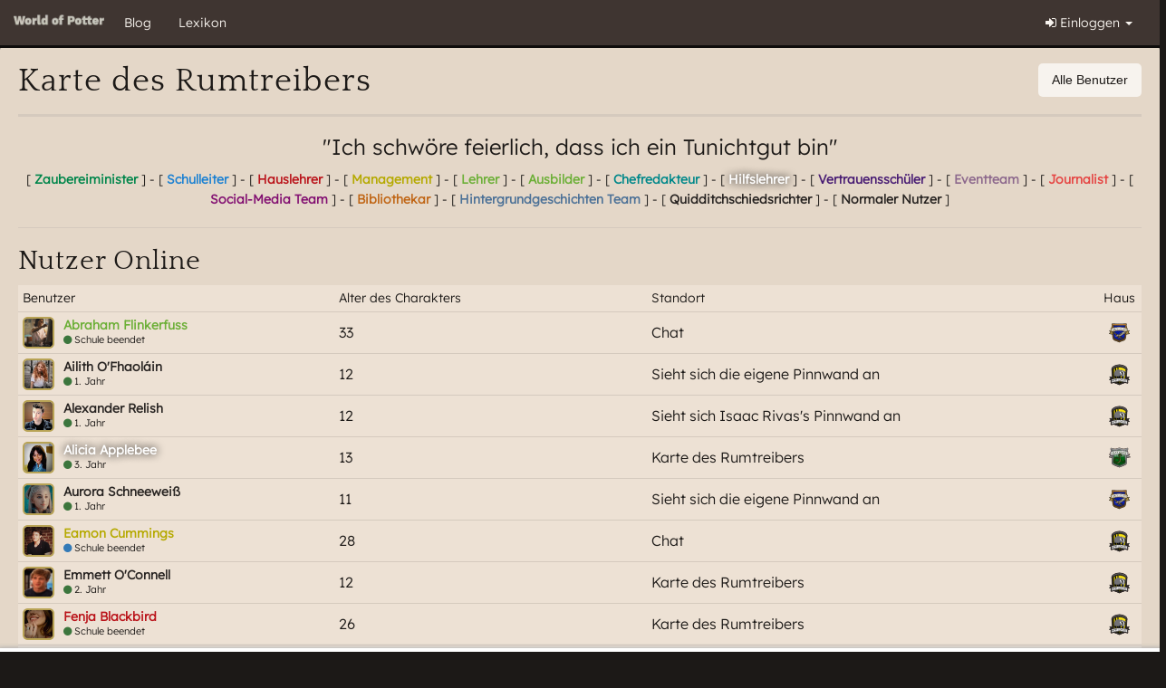

--- FILE ---
content_type: text/html; charset=UTF-8
request_url: https://worldofpotter.de/marauders-map
body_size: 15365
content:
<!DOCTYPE html>
<html lang="en">
<head>
    <script>
        !function (w, d, t) {
            w.TiktokAnalyticsObject = t;
            var ttq = w[t] = w[t] || [];
            ttq.methods = ["page", "track", "identify", "instances", "debug", "on", "off", "once", "ready", "alias", "group", "enableCookie", "disableCookie"], ttq.setAndDefer = function (t, e) {
                t[e] = function () {
                    t.push([e].concat(Array.prototype.slice.call(arguments, 0)))
                }
            };
            for (var i = 0; i < ttq.methods.length; i++) ttq.setAndDefer(ttq, ttq.methods[i]);
            ttq.instance = function (t) {
                for (var e = ttq._i[t] || [], n = 0; n < ttq.methods.length; n++) ttq.setAndDefer(e, ttq.methods[n]);
                return e
            }, ttq.load = function (e, n) {
                var i = "https://analytics.tiktok.com/i18n/pixel/events.js";
                ttq._i = ttq._i || {}, ttq._i[e] = [], ttq._i[e]._u = i, ttq._t = ttq._t || {}, ttq._t[e] = +new Date, ttq._o = ttq._o || {}, ttq._o[e] = n || {};
                var o = document.createElement("script");
                o.type = "text/javascript", o.async = !0, o.src = i + "?sdkid=" + e + "&lib=" + t;
                var a = document.getElementsByTagName("script")[0];
                a.parentNode.insertBefore(o, a)
            };

            ttq.load('CH5AIU3C77UDT6H4KJLG');
            ttq.page();
        }(window, document, 'ttq');
    </script>
    <script async src="//get.optad360.io/sf/5a36133c-730d-47dd-94db-e8f6e509a43a/plugin.min.js"></script>

    <script defer data-domain="de.worldofpotter.eu" src="https://analytics.worldofpotter.eu/js/script.outbound-links.pageview-props.tagged-events.js"></script>
    <script>window.plausible = window.plausible || function() { (window.plausible.q = window.plausible.q || []).push(arguments) }</script>

        <script>
        dataLayer = [{
                    }];
    </script>

    <meta property="fb:app_id" content="285926058279392"/>
    <link href="&#x2F;favicon.ico" rel="shortcut&#x20;icon" type="image&#x2F;svg">
<link href="https&#x3A;&#x2F;&#x2F;wopde.b-cdn.net&#x2F;css&#x2F;style.min.css&#x3F;version&#x3D;0HlrRWs5pP" media="screen" rel="stylesheet" type="text&#x2F;css">
    <link href="https://fonts.googleapis.com/css?family=Crimson+Text" rel="stylesheet">
    <script>
        var environment = "prod";
                var global = {};
        global.language = {};
                global.language.short = 'da';

        var flashMessengerNotifications = [];
        var achievementNotifications = [];
    </script>

    <meta charset="utf-8">
    <title>World of Potter</title>
    <meta name="viewport" content="width&#x3D;device-width,&#x20;initial-scale&#x3D;1.0">
<meta http-equiv="X-UA-Compatible" content="IE&#x3D;edge">
    
    <!-- HTML5 shim and Respond.js for IE8 support of HTML5 elements and media queries -->
    <!--[if lt IE 9]>
    <script src="https://oss.maxcdn.com/html5shiv/3.7.2/html5shiv.min.js"></script>
    <script src="https://oss.maxcdn.com/respond/1.4.2/respond.min.js"></script>
    <![endif]-->

    <!-- Facebook Pixel Code -->
    <script>
        !function(f,b,e,v,n,t,s)
        {if(f.fbq)return;n=f.fbq=function(){n.callMethod?
            n.callMethod.apply(n,arguments):n.queue.push(arguments)};
            if(!f._fbq)f._fbq=n;n.push=n;n.loaded=!0;n.version='2.0';
            n.queue=[];t=b.createElement(e);t.async=!0;
            t.src=v;s=b.getElementsByTagName(e)[0];
            s.parentNode.insertBefore(t,s)}(window, document,'script',
            'https://connect.facebook.net/en_US/fbevents.js');
        fbq('init', '2608275916075595');
        fbq('track', 'PageView');
    </script>
    <noscript><img height="1" width="1" style="display:none"
                   src="https://www.facebook.com/tr?id=2608275916075595&ev=PageView&noscript=1"
        /></noscript>
    <!-- End Facebook Pixel Code -->

    <script type="text/javascript"> adroll_adv_id = "ZOJEEO4X4ZGODFAGBXS64N"; adroll_pix_id = "VXWWLG64NBAUPGM6TTCO2P"; adroll_version = "2.0";  (function(w, d, e, o, a) { w.__adroll_loaded = true; w.adroll = w.adroll || []; w.adroll.f = [ 'setProperties', 'identify', 'track' ]; var roundtripUrl = "https://s.adroll.com/j/" + adroll_adv_id + "/roundtrip.js"; for (a = 0; a < w.adroll.f.length; a++) { w.adroll[w.adroll.f[a]] = w.adroll[w.adroll.f[a]] || (function(n) { return function() { w.adroll.push([ n, arguments ]) } })(w.adroll.f[a]) }  e = d.createElement('script'); o = d.getElementsByTagName('script')[0]; e.async = 1; e.src = roundtripUrl; o.parentNode.insertBefore(e, o); })(window, document); adroll.track("pageView"); </script>
</head>

<body class="">
<div id="fb-root"></div>
<script>(function (d, s, id) {
        var js, fjs = d.getElementsByTagName(s)[0];
        if (d.getElementById(id)) return;
        js = d.createElement(s);
        js.id = id;
        js.src = "//connect.facebook.net/da_DK/sdk.js#xfbml=1&version=v2.7&appId=285926058279392";
        fjs.parentNode.insertBefore(js, fjs);
    }(document, 'script', 'facebook-jssdk'));</script>

<!-- TOP NAV STARTS HERE -->

<nav class="navbar navbar-default navbar-fixed-top hidden-xs">
    <div class="container-fluid">
        <div class="row">
            <div class="col-md-12">
                <div class="navbar-header">
                    <button class="navbar-toggle" type="button" data-toggle="collapse"
                            data-target=".js-navbar-collapse">
                        <span class="sr-only">Navigation wechseln</span>
                        <span class="icon-bar"></span>
                        <span class="icon-bar"></span>
                        <span class="icon-bar"></span>
                    </button>
                    <a class="navbar-brand" href="/">
                        <img src="https://img.worldofpotter.eu/de/img/logo.png"
                             alt="World of Potter"
                             class="img-responsive logo-normal">
                        <img src="https://img.worldofpotter.eu/de/img/logo-square.png"
                             alt="World of Potter"
                             class="img-responsive logo-square">
                    </a>
                </div>

                <div class="collapse navbar-collapse js-navbar-collapse">
                    <ul class="nav navbar-nav">
                                                    <li>
                                <a href="/blog">Blog</a>
                            </li>
                                                        <li>
                                <a href="/lexicon">Lexikon</a>
                            </li>
                                                </ul>
                    <ul class="nav navbar-nav navbar-right">
                                                    <li class="dropdown">
                                <a href="#" class="dropdown-toggle" data-toggle="dropdown"><i
                                            class="fa fa-sign-in"></i> Einloggen <span
                                            class="caret"></span></a>
                                <ul class="dropdown-menu" role="menu">
                                    <li>
                                        <div class="sign-in">
                                            <form action="/user/login" method="post">
                                                <div class="form-group">
                                                    <label for="inputEmail">E-Mail</label>
                                                    <input name="identity" id="inputEmail" type="text"
                                                           class="form-control"
                                                           placeholder="E-Mail" value="">
                                                </div>
                                                <div class="form-group">
                                                    <label
                                                            for="inputPassword">Passwort</label>
                                                    <input name="credential" id="inputPassword" type="password"
                                                           value="" class="form-control"
                                                           placeholder="Passwort">
                                                </div>
                                                <div class="checkbox">
                                                    <label>
                                                        <input type="hidden" name="remember_me" value="0">
                                                        <input type="checkbox" name="remember_me"
                                                               value="1"> Eingeloggt bleiben                                                    </label>
                                                </div>
                                                <button type="submit" class="btn btn-default btn-block"><i
                                                            class="fa fa-sign-in"></i> Einloggen                                                </button>
                                                <a href="/forgot-password"
                                                   class="help-block">Einloggen nicht möglich?</a>
                                            </form>
                                        </div>
                                    </li>
                                </ul>
                            </li>
                                                </ul>

                </div>
                <!-- /.nav-collapse -->
            </div>
        </div>
    </div>
</nav>

<!-- TOP NAV ENDS HERE -->

    <div class="row">
        <div class="col-xs-12">
            <div class="box">
                <div class="page-header clearfix">
                    <h1 class="pull-left">Karte des Rumtreibers</h1>
                    <a href="/users"
                       class="btn btn-default pull-right">Alle Benutzer</a>
                </div>
                <h3 class="marauder-text text-center"><span
                            id="marauderText">"Ich schwöre feierlich, dass ich ein Tunichtgut bin"</span>
                </h3>
                <p class="text-center">
                                            [ <span
                                class="profile-link color--job-minister-of-magic">Zaubereiminister</span>
                        ] -
                                                [ <span
                                class="profile-link color--job-headmaster">Schulleiter</span>
                        ] -
                                                [ <span
                                class="profile-link color--job-head">Hauslehrer</span>
                        ] -
                                                [ <span
                                class="profile-link color--job-management-group">Management</span>
                        ] -
                                                [ <span
                                class="profile-link color--job-teacher">Lehrer</span>
                        ] -
                                                [ <span
                                class="profile-link color--job-teacher-graduates">Ausbilder</span>
                        ] -
                                                [ <span
                                class="profile-link color--job-editor">Chefredakteur</span>
                        ] -
                                                [ <span
                                class="profile-link color--job-teacher-assistent">Hilfslehrer</span>
                        ] -
                                                [ <span
                                class="profile-link color--job-mentor">Vertrauensschüler</span>
                        ] -
                                                [ <span
                                class="profile-link color--job-plot-team">Eventteam</span>
                        ] -
                                                [ <span
                                class="profile-link color--job-journalist">Journalist</span>
                        ] -
                                                [ <span
                                class="profile-link color--job-social-media">Social-Media Team</span>
                        ] -
                                                [ <span
                                class="profile-link color--job-librarian">Bibliothekar</span>
                        ] -
                                                [ <span
                                class="profile-link color--job-background-team">Hintergrundgeschichten Team</span>
                        ] -
                                                [ <span
                                class="profile-link color--#fbb8ff">Quidditchschiedsrichter</span>
                        ] -
                                            [ <span class="profile-link">Normaler Nutzer</span> ]
                </p>
                <hr>
                                                                <h2>Nutzer Online</h2>
                <div id="online-users-table">
                    <table class="online-list online-list-not-friends">
    <thead>
    <tr>
        <th>Benutzer</th>
        <th class="hidden-xs">Alter des Charakters</th>
        <th>Standort</th>
        <th class="hidden-xs text-center">Haus</th>
    </tr>
    </thead>
    <tbody>
            <tr data-id="58629ca9-b115-4ada-85af-93574ac53d6b">
            <td>
                <a href=" /user/profile/abraham-flinkerfuss" class="profile-img  vip addon--profilePicture.gif"><img src="https://img.worldofpotter.eu/de/img/uploads/images/b9ae5d9a-2214-4fc8-8487-9b7915ee4502.gif?width=120&aspect_ratio=1%3A1&version=0HlrRWs5pP" alt="Abraham Flinkerfuss" class="img-responsive"></a>                <div class="online-list-profil">
                    <p class="online-list-name"><a data-userId="58629ca9-b115-4ada-85af-93574ac53d6b" data-content='<div class="popover-wrapper clearfix user-58629ca9-b115-4ada-85af-93574ac53d6b"><i class="fa fa-spinner fa-pulse"></i></div>' data-toggle="popover" class="username-popup profile-link color--job-teacher  vip addon--profilePicture.gif" href="/user/profile/abraham-flinkerfuss">Abraham Flinkerfuss</a></p>
                    <p class="online-list-vintage"><span class="text-success fa fa-circle popover-online-status user-58629ca9-b115-4ada-85af-93574ac53d6b"></span> Schule beendet</p>
                </div>
            </td>
            <td class="age hidden-xs">33</td>
            <td class="location">Chat</td>
            <td class="online-list-house hidden-xs text-center"
                style="width:50px;"><img
                    src="https://img.worldofpotter.eu/de/img/ravenclaw.svg?version=0HlrRWs5pP&width=50"
                    class="online-house"></td>
        </tr>
                <tr data-id="a0a99243-b8eb-4131-bf23-6f35825f3aa6">
            <td>
                <a href=" /user/profile/Ailith-O'Fhaol%C3%A1in" class="profile-img  vip addon--profilePicture.gif"><img src="https://img.worldofpotter.eu/de/img/uploads/images/d50e1523-f88c-4974-9063-84fea579a067.jpg?width=120&aspect_ratio=1%3A1&version=0HlrRWs5pP" alt="Ailith O&#039;Fhaoláin" class="img-responsive"></a>                <div class="online-list-profil">
                    <p class="online-list-name"><a data-userId="a0a99243-b8eb-4131-bf23-6f35825f3aa6" data-content='<div class="popover-wrapper clearfix user-a0a99243-b8eb-4131-bf23-6f35825f3aa6"><i class="fa fa-spinner fa-pulse"></i></div>' data-toggle="popover" class="username-popup profile-link color--  vip addon--profilePicture.gif" href="/user/profile/Ailith-O'Fhaoláin">Ailith O'Fhaoláin</a></p>
                    <p class="online-list-vintage"><span class="text-success fa fa-circle popover-online-status user-a0a99243-b8eb-4131-bf23-6f35825f3aa6"></span> 1. Jahr</p>
                </div>
            </td>
            <td class="age hidden-xs">12</td>
            <td class="location">Sieht sich die eigene Pinnwand an</td>
            <td class="online-list-house hidden-xs text-center"
                style="width:50px;"><img
                    src="https://img.worldofpotter.eu/de/img/hufflepuff.svg?version=0HlrRWs5pP&width=50"
                    class="online-house"></td>
        </tr>
                <tr data-id="a0d630e3-de65-4e77-87f6-2646ca5fb666">
            <td>
                <a href=" /user/profile/Alexander-Relish" class="profile-img  vip addon--profilePicture.gif"><img src="https://img.worldofpotter.eu/de/img/uploads/images/3ecc7b88-f403-43c3-8139-5fe7e4516fbe.gif?width=120&aspect_ratio=1%3A1&version=0HlrRWs5pP" alt="Alexander Relish" class="img-responsive"></a>                <div class="online-list-profil">
                    <p class="online-list-name"><a data-userId="a0d630e3-de65-4e77-87f6-2646ca5fb666" data-content='<div class="popover-wrapper clearfix user-a0d630e3-de65-4e77-87f6-2646ca5fb666"><i class="fa fa-spinner fa-pulse"></i></div>' data-toggle="popover" class="username-popup profile-link color--  vip addon--profilePicture.gif" href="/user/profile/Alexander-Relish">Alexander Relish</a></p>
                    <p class="online-list-vintage"><span class="text-success fa fa-circle popover-online-status user-a0d630e3-de65-4e77-87f6-2646ca5fb666"></span> 1. Jahr</p>
                </div>
            </td>
            <td class="age hidden-xs">12</td>
            <td class="location">Sieht sich Isaac Rivas's Pinnwand an</td>
            <td class="online-list-house hidden-xs text-center"
                style="width:50px;"><img
                    src="https://img.worldofpotter.eu/de/img/hufflepuff.svg?version=0HlrRWs5pP&width=50"
                    class="online-house"></td>
        </tr>
                <tr data-id="9fb838d1-320a-4102-853b-58f89d53a1a6">
            <td>
                <a href=" /user/profile/Alicia-Applebee" class="profile-img  vip addon--profilePicture.gif"><img src="https://img.worldofpotter.eu/de/img/uploads/images/7d3f416e-7ba3-45d6-aa4c-efe079cfd2c0.gif?width=120&aspect_ratio=1%3A1&version=0HlrRWs5pP" alt="Alicia Applebee" class="img-responsive"></a>                <div class="online-list-profil">
                    <p class="online-list-name"><a data-userId="9fb838d1-320a-4102-853b-58f89d53a1a6" data-content='<div class="popover-wrapper clearfix user-9fb838d1-320a-4102-853b-58f89d53a1a6"><i class="fa fa-spinner fa-pulse"></i></div>' data-toggle="popover" class="username-popup profile-link color--job-teacher-assistent  vip addon--profilePicture.gif" href="/user/profile/Alicia-Applebee">Alicia Applebee</a></p>
                    <p class="online-list-vintage"><span class="text-success fa fa-circle popover-online-status user-9fb838d1-320a-4102-853b-58f89d53a1a6"></span> 3. Jahr</p>
                </div>
            </td>
            <td class="age hidden-xs">13</td>
            <td class="location">Karte des Rumtreibers</td>
            <td class="online-list-house hidden-xs text-center"
                style="width:50px;"><img
                    src="https://img.worldofpotter.eu/de/img/uploads/images/phpJCandj_6457be5ea4c082_93292593.svg?version=0HlrRWs5pP&width=50"
                    class="online-house"></td>
        </tr>
                <tr data-id="a0cb6a5c-74cf-4ecf-869a-2147c1e00f5e">
            <td>
                <a href=" /user/profile/Aurora-Schneewei%C3%9F" class="profile-img  vip addon--profilePicture.gif"><img src="https://img.worldofpotter.eu/de/img/uploads/images/90427791-ddb5-4190-b5a8-b3e86e7fde74.gif?width=120&aspect_ratio=1%3A1&version=0HlrRWs5pP" alt="Aurora Schneeweiß" class="img-responsive"></a>                <div class="online-list-profil">
                    <p class="online-list-name"><a data-userId="a0cb6a5c-74cf-4ecf-869a-2147c1e00f5e" data-content='<div class="popover-wrapper clearfix user-a0cb6a5c-74cf-4ecf-869a-2147c1e00f5e"><i class="fa fa-spinner fa-pulse"></i></div>' data-toggle="popover" class="username-popup profile-link color--  vip addon--profilePicture.gif" href="/user/profile/Aurora-Schneeweiß">Aurora Schneeweiß</a></p>
                    <p class="online-list-vintage"><span class="text-success fa fa-circle popover-online-status user-a0cb6a5c-74cf-4ecf-869a-2147c1e00f5e"></span> 1. Jahr</p>
                </div>
            </td>
            <td class="age hidden-xs">11</td>
            <td class="location">Sieht sich die eigene Pinnwand an</td>
            <td class="online-list-house hidden-xs text-center"
                style="width:50px;"><img
                    src="https://img.worldofpotter.eu/de/img/ravenclaw.svg?version=0HlrRWs5pP&width=50"
                    class="online-house"></td>
        </tr>
                <tr data-id="448995d8-0107-4c0f-bb18-9588e2993284">
            <td>
                <a href=" /user/profile/Eamon-Cummings" class="profile-img  vip addon--profilePicture.gif"><img src="https://img.worldofpotter.eu/de/uploads/profile_images/phpjbyBi9_65f2f5a4aa9303_74212447.gif?width=120&aspect_ratio=1%3A1&version=0HlrRWs5pP" alt="Eamon Cummings" class="img-responsive"></a>                <div class="online-list-profil">
                    <p class="online-list-name"><a data-userId="448995d8-0107-4c0f-bb18-9588e2993284" data-content='<div class="popover-wrapper clearfix user-448995d8-0107-4c0f-bb18-9588e2993284"><i class="fa fa-spinner fa-pulse"></i></div>' data-toggle="popover" class="username-popup profile-link color--job-management-group  vip addon--profilePicture.gif" href="/user/profile/Eamon-Cummings">Eamon Cummings</a></p>
                    <p class="online-list-vintage"><span class="text-primary fa fa-circle popover-online-status user-448995d8-0107-4c0f-bb18-9588e2993284"></span> Schule beendet</p>
                </div>
            </td>
            <td class="age hidden-xs">28</td>
            <td class="location">Chat</td>
            <td class="online-list-house hidden-xs text-center"
                style="width:50px;"><img
                    src="https://img.worldofpotter.eu/de/img/hufflepuff.svg?version=0HlrRWs5pP&width=50"
                    class="online-house"></td>
        </tr>
                <tr data-id="a0275b78-0ded-4462-83ed-854b903e085c">
            <td>
                <a href=" /user/profile/Emmett-O'Connell" class="profile-img  vip addon--profilePicture.gif"><img src="https://img.worldofpotter.eu/de/img/uploads/images/1a2555eb-0e52-42fa-ba4b-842bd18bf9c8.gif?width=120&aspect_ratio=1%3A1&version=0HlrRWs5pP" alt="Emmett O&#039;Connell" class="img-responsive"></a>                <div class="online-list-profil">
                    <p class="online-list-name"><a data-userId="a0275b78-0ded-4462-83ed-854b903e085c" data-content='<div class="popover-wrapper clearfix user-a0275b78-0ded-4462-83ed-854b903e085c"><i class="fa fa-spinner fa-pulse"></i></div>' data-toggle="popover" class="username-popup profile-link color--  vip addon--profilePicture.gif" href="/user/profile/Emmett-O'Connell">Emmett O'Connell</a></p>
                    <p class="online-list-vintage"><span class="text-success fa fa-circle popover-online-status user-a0275b78-0ded-4462-83ed-854b903e085c"></span> 2. Jahr</p>
                </div>
            </td>
            <td class="age hidden-xs">12</td>
            <td class="location">Karte des Rumtreibers</td>
            <td class="online-list-house hidden-xs text-center"
                style="width:50px;"><img
                    src="https://img.worldofpotter.eu/de/img/hufflepuff.svg?version=0HlrRWs5pP&width=50"
                    class="online-house"></td>
        </tr>
                <tr data-id="a04756ab-606f-4b55-8d84-35097395a033">
            <td>
                <a href=" /user/profile/Fenja-Blackbird" class="profile-img  vip addon--profilePicture.gif"><img src="https://img.worldofpotter.eu/de/img/uploads/images/98e993c7-43eb-4188-adee-a85e31ea16c8.webp?width=120&aspect_ratio=1%3A1&version=0HlrRWs5pP" alt="Fenja Blackbird" class="img-responsive"></a>                <div class="online-list-profil">
                    <p class="online-list-name"><a data-userId="a04756ab-606f-4b55-8d84-35097395a033" data-content='<div class="popover-wrapper clearfix user-a04756ab-606f-4b55-8d84-35097395a033"><i class="fa fa-spinner fa-pulse"></i></div>' data-toggle="popover" class="username-popup profile-link color--job-head  vip addon--profilePicture.gif" href="/user/profile/Fenja-Blackbird">Fenja Blackbird</a></p>
                    <p class="online-list-vintage"><span class="text-success fa fa-circle popover-online-status user-a04756ab-606f-4b55-8d84-35097395a033"></span> Schule beendet</p>
                </div>
            </td>
            <td class="age hidden-xs">26</td>
            <td class="location">Karte des Rumtreibers</td>
            <td class="online-list-house hidden-xs text-center"
                style="width:50px;"><img
                    src="https://img.worldofpotter.eu/de/img/hufflepuff.svg?version=0HlrRWs5pP&width=50"
                    class="online-house"></td>
        </tr>
                <tr data-id="50e64e9b-407a-4031-96be-9427002c0d40">
            <td>
                <a href=" /user/profile/isabella-plunkett" class="profile-img  vip addon--profilePicture.gif"><img src="https://img.worldofpotter.eu/de/img/uploads/images/ded34c2c-b390-4ceb-ad71-c7d9fc4014e2.gif?width=120&aspect_ratio=1%3A1&version=0HlrRWs5pP" alt="Isabella Plunkett" class="img-responsive"></a>                <div class="online-list-profil">
                    <p class="online-list-name"><a data-userId="50e64e9b-407a-4031-96be-9427002c0d40" data-content='<div class="popover-wrapper clearfix user-50e64e9b-407a-4031-96be-9427002c0d40"><i class="fa fa-spinner fa-pulse"></i></div>' data-toggle="popover" class="username-popup profile-link color--job-head  vip addon--profilePicture.gif" href="/user/profile/isabella-plunkett">Isabella Plunkett</a></p>
                    <p class="online-list-vintage"><span class="text-primary fa fa-circle popover-online-status user-50e64e9b-407a-4031-96be-9427002c0d40"></span> Schule beendet</p>
                </div>
            </td>
            <td class="age hidden-xs">31</td>
            <td class="location">Sieht sich die eigene Pinnwand an</td>
            <td class="online-list-house hidden-xs text-center"
                style="width:50px;"><img
                    src="https://img.worldofpotter.eu/de/img/uploads/images/phpJCandj_6457be5ea4c082_93292593.svg?version=0HlrRWs5pP&width=50"
                    class="online-house"></td>
        </tr>
                <tr data-id="8d1018fa-c2b0-4433-99ab-9518a7fe2bd0">
            <td>
                <a href=" /user/profile/Jarek-Baynton" class="profile-img  vip addon--profilePicture.gif"><img src="https://img.worldofpotter.eu/de/uploads/profile_images/phplhJeLN_66afbe063f7fe4_27494937.gif?width=120&aspect_ratio=1%3A1&version=0HlrRWs5pP" alt="Jarek Baynton" class="img-responsive"></a>                <div class="online-list-profil">
                    <p class="online-list-name"><a data-userId="8d1018fa-c2b0-4433-99ab-9518a7fe2bd0" data-content='<div class="popover-wrapper clearfix user-8d1018fa-c2b0-4433-99ab-9518a7fe2bd0"><i class="fa fa-spinner fa-pulse"></i></div>' data-toggle="popover" class="username-popup profile-link color--job-headmaster  vip addon--profilePicture.gif" href="/user/profile/Jarek-Baynton">Jarek Baynton</a></p>
                    <p class="online-list-vintage"><span class="text-success fa fa-circle popover-online-status user-8d1018fa-c2b0-4433-99ab-9518a7fe2bd0"></span> Schule beendet</p>
                </div>
            </td>
            <td class="age hidden-xs">40</td>
            <td class="location">Sieht sich die eigene Pinnwand an</td>
            <td class="online-list-house hidden-xs text-center"
                style="width:50px;"><img
                    src="https://img.worldofpotter.eu/de/img/hufflepuff.svg?version=0HlrRWs5pP&width=50"
                    class="online-house"></td>
        </tr>
                <tr data-id="a0816e10-bcf9-4f02-9a7d-cc2951eda65e">
            <td>
                <a href=" /user/profile/Jonathan-Greymore" class="profile-img  vip addon--profilePicture.gif"><img src="https://img.worldofpotter.eu/de/img/uploads/images/a4da72a1-46be-4fd2-ae35-f259c9e25173.gif?width=120&aspect_ratio=1%3A1&version=0HlrRWs5pP" alt="Jonathan Greymore" class="img-responsive"></a>                <div class="online-list-profil">
                    <p class="online-list-name"><a data-userId="a0816e10-bcf9-4f02-9a7d-cc2951eda65e" data-content='<div class="popover-wrapper clearfix user-a0816e10-bcf9-4f02-9a7d-cc2951eda65e"><i class="fa fa-spinner fa-pulse"></i></div>' data-toggle="popover" class="username-popup profile-link color--job-mentor  vip addon--profilePicture.gif" href="/user/profile/Jonathan-Greymore">Jonathan Greymore</a></p>
                    <p class="online-list-vintage"><span class="text-success fa fa-circle popover-online-status user-a0816e10-bcf9-4f02-9a7d-cc2951eda65e"></span> 1. Jahr</p>
                </div>
            </td>
            <td class="age hidden-xs">11</td>
            <td class="location">Sieht sich die eigene Pinnwand an</td>
            <td class="online-list-house hidden-xs text-center"
                style="width:50px;"><img
                    src="https://img.worldofpotter.eu/de/img/ravenclaw.svg?version=0HlrRWs5pP&width=50"
                    class="online-house"></td>
        </tr>
                <tr data-id="a00a41e7-ce16-4102-a0ad-a3e6be26d45c">
            <td>
                <a href=" /user/profile/Kaija-Sariola" class="profile-img  vip addon--profilePicture.gif"><img src="https://img.worldofpotter.eu/de/img/uploads/images/86a86df3-3751-4fc1-b7d5-2641dac53236.gif?width=120&aspect_ratio=1%3A1&version=0HlrRWs5pP" alt="Kaija Sariola" class="img-responsive"></a>                <div class="online-list-profil">
                    <p class="online-list-name"><a data-userId="a00a41e7-ce16-4102-a0ad-a3e6be26d45c" data-content='<div class="popover-wrapper clearfix user-a00a41e7-ce16-4102-a0ad-a3e6be26d45c"><i class="fa fa-spinner fa-pulse"></i></div>' data-toggle="popover" class="username-popup profile-link color--job-management-group  vip addon--profilePicture.gif" href="/user/profile/Kaija-Sariola">Kaija Sariola</a></p>
                    <p class="online-list-vintage"><span class="text-success fa fa-circle popover-online-status user-a00a41e7-ce16-4102-a0ad-a3e6be26d45c"></span> Schule beendet</p>
                </div>
            </td>
            <td class="age hidden-xs">26</td>
            <td class="location">Chat</td>
            <td class="online-list-house hidden-xs text-center"
                style="width:50px;"><img
                    src="https://img.worldofpotter.eu/de/img/hufflepuff.svg?version=0HlrRWs5pP&width=50"
                    class="online-house"></td>
        </tr>
                <tr data-id="01d67ff0-29f3-45d3-b1a1-96cabceed966">
            <td>
                <a href=" /user/profile/Krischan-Richi" class="profile-img "><img src="https://img.worldofpotter.eu/de/uploads/profile_images/7194a1cb-c1f6-4258-bd8c-5daa1b298f04?width=120&aspect_ratio=1%3A1&version=0HlrRWs5pP" alt="Krischan Richi" class="img-responsive"></a>                <div class="online-list-profil">
                    <p class="online-list-name"><a data-userId="01d67ff0-29f3-45d3-b1a1-96cabceed966" data-content='<div class="popover-wrapper clearfix user-01d67ff0-29f3-45d3-b1a1-96cabceed966"><i class="fa fa-spinner fa-pulse"></i></div>' data-toggle="popover" class="username-popup profile-link color-- " href="/user/profile/Krischan-Richi">Krischan Richi</a></p>
                    <p class="online-list-vintage"><span class="text-success fa fa-circle popover-online-status user-01d67ff0-29f3-45d3-b1a1-96cabceed966"></span> 6. Jahr</p>
                </div>
            </td>
            <td class="age hidden-xs">28</td>
            <td class="location"><a href='/media/article/a0de44e6-844f-4da7-ab32-050cd6cacd1a'>Liest den Artikel 'Quidditch-Spielplan 58/59'</a></td>
            <td class="online-list-house hidden-xs text-center"
                style="width:50px;"><img
                    src="https://img.worldofpotter.eu/de/img/hufflepuff.svg?version=0HlrRWs5pP&width=50"
                    class="online-house"></td>
        </tr>
                <tr data-id="9b3fe173-5136-4622-91b6-65dc106174e5">
            <td>
                <a href=" /user/profile/Lilian-Clark" class="profile-img  vip addon--profilePicture.gif"><img src="https://img.worldofpotter.eu/de/img/uploads/images/fdd06ed5-4d94-41ea-8021-bfd9314524d8.gif?width=120&aspect_ratio=1%3A1&version=0HlrRWs5pP" alt="Lilian Aittala" class="img-responsive"></a>                <div class="online-list-profil">
                    <p class="online-list-name"><a data-userId="9b3fe173-5136-4622-91b6-65dc106174e5" data-content='<div class="popover-wrapper clearfix user-9b3fe173-5136-4622-91b6-65dc106174e5"><i class="fa fa-spinner fa-pulse"></i></div>' data-toggle="popover" class="username-popup profile-link color--job-journalist  vip addon--profilePicture.gif" href="/user/profile/Lilian-Clark">Lilian Aittala</a></p>
                    <p class="online-list-vintage"><span class="text-success fa fa-circle popover-online-status user-9b3fe173-5136-4622-91b6-65dc106174e5"></span> Schule beendet</p>
                </div>
            </td>
            <td class="age hidden-xs">20</td>
            <td class="location">Chat</td>
            <td class="online-list-house hidden-xs text-center"
                style="width:50px;"><img
                    src="https://img.worldofpotter.eu/de/img/hufflepuff.svg?version=0HlrRWs5pP&width=50"
                    class="online-house"></td>
        </tr>
                <tr data-id="31de6202-d4c0-4ff0-8b72-975f6fab7744">
            <td>
                <a href=" /user/profile/Louisa-Cavendish" class="profile-img  vip addon--profilePicture.gif"><img src="https://img.worldofpotter.eu/de/img/uploads/images/46d1b32e-9ade-4bc6-9392-d2b85ce0de05.gif?width=120&aspect_ratio=1%3A1&version=0HlrRWs5pP" alt="Louisa Cavendish" class="img-responsive"></a>                <div class="online-list-profil">
                    <p class="online-list-name"><a data-userId="31de6202-d4c0-4ff0-8b72-975f6fab7744" data-content='<div class="popover-wrapper clearfix user-31de6202-d4c0-4ff0-8b72-975f6fab7744"><i class="fa fa-spinner fa-pulse"></i></div>' data-toggle="popover" class="username-popup profile-link color--job-editor  vip addon--profilePicture.gif" href="/user/profile/Louisa-Cavendish">Louisa Cavendish</a></p>
                    <p class="online-list-vintage"><span class="text-success fa fa-circle popover-online-status user-31de6202-d4c0-4ff0-8b72-975f6fab7744"></span> Schule beendet</p>
                </div>
            </td>
            <td class="age hidden-xs">26</td>
            <td class="location">Karte des Rumtreibers</td>
            <td class="online-list-house hidden-xs text-center"
                style="width:50px;"><img
                    src="https://img.worldofpotter.eu/de/img/uploads/images/phpJCandj_6457be5ea4c082_93292593.svg?version=0HlrRWs5pP&width=50"
                    class="online-house"></td>
        </tr>
                <tr data-id="a020fa39-0469-426b-83b3-31f969bfc71a">
            <td>
                <a href=" /user/profile/Lutecia-Thurgood" class="profile-img "><img src="https://img.worldofpotter.eu/de/img/uploads/images/92cdb525-da5e-48bd-b537-eeb2925f0f0f.gif?width=120&aspect_ratio=1%3A1&version=0HlrRWs5pP" alt="Lutecia Thurgood" class="img-responsive"></a>                <div class="online-list-profil">
                    <p class="online-list-name"><a data-userId="a020fa39-0469-426b-83b3-31f969bfc71a" data-content='<div class="popover-wrapper clearfix user-a020fa39-0469-426b-83b3-31f969bfc71a"><i class="fa fa-spinner fa-pulse"></i></div>' data-toggle="popover" class="username-popup profile-link color-- " href="/user/profile/Lutecia-Thurgood">Lutecia Thurgood</a></p>
                    <p class="online-list-vintage"><span class="text-success fa fa-circle popover-online-status user-a020fa39-0469-426b-83b3-31f969bfc71a"></span> 1. Jahr</p>
                </div>
            </td>
            <td class="age hidden-xs">13</td>
            <td class="location">Sieht sich die eigene Pinnwand an</td>
            <td class="online-list-house hidden-xs text-center"
                style="width:50px;"><img
                    src="https://img.worldofpotter.eu/de/img/uploads/images/phpJCandj_6457be5ea4c082_93292593.svg?version=0HlrRWs5pP&width=50"
                    class="online-house"></td>
        </tr>
                <tr data-id="a0bb3f4c-ec48-42d3-b7f6-6cb8957bc43c">
            <td>
                <a href=" /user/profile/Minji-Hwang" class="profile-img  vip addon--profilePicture.gif"><img src="https://img.worldofpotter.eu/de/img/uploads/images/6426e524-803b-42e1-9f9a-71bb9c601e7d.gif?width=120&aspect_ratio=1%3A1&version=0HlrRWs5pP" alt="Minji Hwang" class="img-responsive"></a>                <div class="online-list-profil">
                    <p class="online-list-name"><a data-userId="a0bb3f4c-ec48-42d3-b7f6-6cb8957bc43c" data-content='<div class="popover-wrapper clearfix user-a0bb3f4c-ec48-42d3-b7f6-6cb8957bc43c"><i class="fa fa-spinner fa-pulse"></i></div>' data-toggle="popover" class="username-popup profile-link color--  vip addon--profilePicture.gif" href="/user/profile/Minji-Hwang">Minji Hwang</a></p>
                    <p class="online-list-vintage"><span class="text-success fa fa-circle popover-online-status user-a0bb3f4c-ec48-42d3-b7f6-6cb8957bc43c"></span> 1. Jahr</p>
                </div>
            </td>
            <td class="age hidden-xs">11</td>
            <td class="location">Karte des Rumtreibers</td>
            <td class="online-list-house hidden-xs text-center"
                style="width:50px;"><img
                    src="https://img.worldofpotter.eu/de/img/gryffindor.svg?version=0HlrRWs5pP&width=50"
                    class="online-house"></td>
        </tr>
                <tr data-id="9db62066-d4d2-4860-b72c-814c09310147">
            <td>
                <a href=" /user/profile/Miriel-Palindor" class="profile-img  vip addon--profilePicture.gif"><img src="https://img.worldofpotter.eu/de/img/uploads/images/7446824d-001a-42f6-b717-0ee166fe8853.gif?width=120&aspect_ratio=1%3A1&version=0HlrRWs5pP" alt="Miriel Palindor" class="img-responsive"></a>                <div class="online-list-profil">
                    <p class="online-list-name"><a data-userId="9db62066-d4d2-4860-b72c-814c09310147" data-content='<div class="popover-wrapper clearfix user-9db62066-d4d2-4860-b72c-814c09310147"><i class="fa fa-spinner fa-pulse"></i></div>' data-toggle="popover" class="username-popup profile-link color--job-teacher-assistent  vip addon--profilePicture.gif" href="/user/profile/Miriel-Palindor">Miriel Palindor</a></p>
                    <p class="online-list-vintage"><span class="text-success fa fa-circle popover-online-status user-9db62066-d4d2-4860-b72c-814c09310147"></span> 6. Jahr</p>
                </div>
            </td>
            <td class="age hidden-xs">15</td>
            <td class="location">Leitfaden zur Benotung von Hausaufgaben</td>
            <td class="online-list-house hidden-xs text-center"
                style="width:50px;"><img
                    src="https://img.worldofpotter.eu/de/img/ravenclaw.svg?version=0HlrRWs5pP&width=50"
                    class="online-house"></td>
        </tr>
                <tr data-id="4b4b8ee5-2cc7-4fc0-aa50-8e5236b86afd">
            <td>
                <a href=" /user/profile/nathan-delgado" class="profile-img  vip addon--profilePicture.gif"><img src="https://img.worldofpotter.eu/de/img/uploads/images/384615db-abae-476a-bf06-e845781d6434.gif?width=120&aspect_ratio=1%3A1&version=0HlrRWs5pP" alt="Nathan Delgado" class="img-responsive"></a>                <div class="online-list-profil">
                    <p class="online-list-name"><a data-userId="4b4b8ee5-2cc7-4fc0-aa50-8e5236b86afd" data-content='<div class="popover-wrapper clearfix user-4b4b8ee5-2cc7-4fc0-aa50-8e5236b86afd"><i class="fa fa-spinner fa-pulse"></i></div>' data-toggle="popover" class="username-popup profile-link color--job-teacher  vip addon--profilePicture.gif" href="/user/profile/nathan-delgado">Nathan Delgado</a></p>
                    <p class="online-list-vintage"><span class="text-success fa fa-circle popover-online-status user-4b4b8ee5-2cc7-4fc0-aa50-8e5236b86afd"></span> Schule beendet</p>
                </div>
            </td>
            <td class="age hidden-xs">42</td>
            <td class="location">Sieht sich die eigene Pinnwand an</td>
            <td class="online-list-house hidden-xs text-center"
                style="width:50px;"><img
                    src="https://img.worldofpotter.eu/de/img/gryffindor.svg?version=0HlrRWs5pP&width=50"
                    class="online-house"></td>
        </tr>
            </tbody>
</table>
                </div>
            </div>
        </div>
    </div>

    <script>
        var marauderQuestEnabled = false;
        var marauderString = 'Ich schwöre feierlich, dass ich ein Tunichtgut bin';
    </script>


<script>
    </script>
<script>
    var requireJsBust = 'v=0HlrRWs5pP';
    var userData = false;</script>
<script>
    var smileyMap = [{},{},{},{},{},{},{},{},{},{},{},{},{},{},{},{},{},{},{},{},{},{},{},{}];
    var siteLocale = 'de_DE';
    var siteLocaleShort = 'de';
    var jsLocaleData = {"domain":"messages","locale_data":{"messages":{"":{"domain":"messages","plural_forms":"nplurals=2; plural=n != 1;","lang":"de"},"Select payment method":["Wähle Zahlungsart"],"I accept the terms & conditions":["Ich akzeptiere die allgemeinen Geschäftsbedingungen"],"Please check the Terms & Conditions box above":["Bitte bestätige die allgemeinen Geschäftsbedingungen im oberen Feld"],"Go to payment":["Gehe zur Zahlung"],"Accept terms & conditions":["Allgemeine Geschäftsbedingungen akzeptieren"],"Auto-renew subscription(can be cancelled at any time)":["Abonnement automatisch verlängern(kann jederzeit storniert werden)"],"To payment":["zur Zahlung"],"Yum Yum":["Hmmm, lecker!"],"You've eaten a meal!":["Du hast eine Mahlzeit zu dir genommen!"],"Are you sure?":["Bist du dir sicher?"],"If you delete this topic it will be gone forever!":["Wenn du dieses Thema löschst, wird es für immer verschwinden!"],"Cancel":["Abbrechen"],"Yes, delete the topic!":["Ja, lösche dieses Thema!"],"You won't be able to revert this!":["Du wirst das nicht rückgängig machen können!"],"Yes, delete it!":["Ja, löschen!"],"Deleted!":["Gelöscht!"],"The comment has been deleted.":["Der Kommentar wurde gelöscht."],"The post has been deleted.":["Der Beitrag wurde gelöscht."],"Comment posted!":["Kommentar gepostet!"],"The comment has been posted.":["Der Kommentar wurde gepostet."],"Success!":["Erfolg!"],"Follower has been removed.":["Freund wurde entfernt."],"OK":["Okay"],"Error!":["Fehler!"],"Could not remove follower.":["Freund konnte nicht entfernt werden."],"Withdraw":["Auszahlen"],"Your do not have enough money to withdraw this amount":["Du hast nicht genug Geld, um dir diesen Betrag auszahlen zu lassen"],"You cannot withdraw a negative amount":["Du kannst keinen negativen Betrag abheben"],"Unknown error":["Unbekannter Fehler!"],"Your money was withdrawn":["Dein Geld wurde ausgezahlt"],"You want to withdraw all the amount!":["Du möchtest dein ganzes Geld abheben!"],"Yes, i am sure!":["Ja, ich bin sicher!"],"Your do not have enough money to withdraw":["Du hast nicht genug Geld, um etwas abzuheben."],"Deposit":["Einzahlen"],"You cannot deposit a negative amount":["Du kannst keinen negativen Betrag einzahlen."],"Your money was deposited":["Dein Geld wurde eingezahlt"],"You want to deposit all the amount!":["Du möchtest dein ganzes Geld einzahlen!"],"Your do not have enough money to deposit":["Du hast nicht genügend Geld, um etwas einzuzahlen."],"If you delete this club it will be gone forever!":["Wenn du diesen Club löschst, wird er für immer verschwunden sein!"],"Yes, delete the club!":["Ja, lösche den Club!"],"Find user":["Benutzer finden"],"Whoops...":["Hoppla..."],"Please fill out all the fields!":["Bitte füll alle Felder aus!"],"Success":["Erfolg"],"The shop was created successfully!":["Das Geschäft wurde erfolgreich erstellt!"],"Error":["Fehler"],"There was an error creating the shop. Please try again.":["Ein Fehler ist beim Erstellen des Geschäfts aufgetreten. Versuche es erneut."],"Id":["ID"],"Firstname":["Vorname"],"Middlename":["Zweiter Vorname"],"Lastname":["Nachname"],"Email":["Email"],"IP":["IP"],"House":["Haus"],"Club":["Klub"],"Year":["Jahr"],"Age":["Alter"],"Level":["Level"],"Birthday week":["Geburtstags-Woche"],"Birthday day":["Geburtstags-Tag"],"Bloodstatus":["Blutstatus"],"Fullblood":["Reinblut"],"Halfblood":["Halbblut"],"Muggleborn":["Muggelgeborene/r"],"Sex":["Geschlecht"],"Boy":["Junge"],"Girl":["Mädchen"],"Not specified":["Nicht festgelegt"],"Job":["Job"],"Status new":["Status neu"],"Status":["Status"],"Extra status":["Extra status"],"Banned":["Gesperrt"],"Background-history approved":["Hintergrundgeschichte bestätigt"],"Approved":["Bestätigt"],"Allow grade homework":["Hausaufgabenkorrektur zulassen"],"Allow homework":["Hausaufgaben zulassen"],"Fainted":["In Ohnmacht gefallen"],"Points":["Punkte"],"Experience":["Erfahrung"],"Searching...":["Suche wird ausgeführt…"],"No users matching the criteria":["Kein Benutzer entspricht den Kriterien"],"Confirm Job Removal":["Jobkündigung bestätigen"],"Are you sure you want to remove this job?":["Bist du dir sicher, dass du den Job entfernen willst?"],"Publish Wall Event":["Veröffentliche Pinnwandeintrag"],"Fire":["Feuer"],"Course":["Klasse"],"Referrals":["Empfehlungen"],"Points total":["Punkte insgesamt"],"Points this year":["Punkte dieses Jahr"],"Ravenclaw":["Ravenclaw"],"Slytherin":["Slytherin"],"Hufflepuff":["Hufflepuff"],"Gryffindor":["Gryffindor"],"VIP":["VIP"],"No":["Nein"],"Yes":["Ja"],"The order was saved":["Der Auftrag wurde gespeichert"],"Please write a message":["Bitte schreib eine Nachricht"],"Accept terms & conditions!":["Bedingungen akzeptieren!"],"You must accept the terms & conditions to be able to buy a birthday change":["Du musst den Geschäftsbedingungen zustimmen um deinen Geburtstag ändern zu können"],"You must accept the terms & conditions to be able to buy a name change":["Du musst den Bedingungen zustimmen, um einen Namensänderung durchführen zu können."],"Fetching...":["Abrufen..."],"The wall post has been deleted.":["Der Eintrag wurde gelöscht."],"You want to unpin this post?":["Möchtest du diesen Beitrag von der Pinnwand lösen?"],"The wall post has been unpinned.":["Der Beitrag wurde von der Pinnwand gelöst."],"You want to pin this post?":["Möchtest du diesen Beitrag anpinnen?"],"The wall post has been pinned.":["Der Pinnwandbeitrag wurde angepinnt."],"Yes, I am sure!":["Ja, ich bin sicher!"],"You haven't answered all the questions!":["Du hast nicht alle Fragen beantwortet!"],"Type to pick recipient":["Tippe um Empfänger zu wählen"],"You must accept the terms & conditions to be able to buy a name/gender change":["Du musst den Bedingungen zustimmen, um eine Namens- oder Altersänderung kaufen zu können."],"Name changed":["Name geändert"],"%s now responds to %s":["%s hört nun auf %s"],"User":["Nutzer"],"Oops":["Ups!"],"Something went wrong!":["Da ist wohl etwas schief gelaufen!"],"Mark read":["Als gelesen markieren"],"Mark unread":["Als ungelesen markieren"],"Congratulation":["Glückwunsch!"],"The messages has been updated successfully":["Die Nachricht wurden erfolgreich aktualisiert"],"NOW LIVE - CLICK TO WATCH":["JETZT LIVE - HIER KLICKEN"],"The friendship will be terminated for both you and your friend!":["Die Freundschaft zwischen dir und deinem Freund wird für euch beide beendet!"],"Cancel!":["Abbrechen!"],"Yes, end friendship!":["Ja, Freundschaft beenden!"],"Friendship ended!":["Freundschaft beendet!"],"You are no longer friends.":["Ihr seid nicht länger Freunde."],"congratulation":["Glückwunsch"],"Achievements":["Erfolge"],"Only VIP users can create folder":["Nur VIP Nutzer können Ordner erstellen"],"Folder name":["Ordner-Name"],"Save":["Speichern"],"Name should not be more than %s characters":["Der Name sollte nicht länger als %s Zeichen sein"],"This field can not be empty":["Dieses Feld darf nicht leer sein"],"Only VIP users can edit folder name":["Nur VIP Nutzer können Ordner-Namen bearbeiten"],"Giving medicine to pet...":["Gibt dem Tier Medizin..."],"Feeding pet...":["Haustier wird gefüttert..."],"Are you sure you want to dispose of '%1$s'?":["Bist du sicher, dass du \"%1$s\" entsorgen möchtest?"],"You currently own %1$s.":["Du besitzt derzeit %1$s."],"Oh no!":["Oh nein!"],"The item you just used was an item in disguise. The disguised item was actually '%s' and was sent by %s.":["Was du gerade benutzt hast, war ein getarntes Objekt. Eigentlich war es %s und wurde dir von %s geschickt."],"%s left this message: %s":["%s hat diese Nachricht hinterlassen: %s"],"All":["Alle"],"Please choose the pet to feed":["Bitte wähle, welches Haustier gefüttert werden soll"],"Please choose the pet to give the medicine to":["Bitte wähle das Tier, das die Medizin bekommen soll."],"New wizard card":["Neue Schokofroschkarte"],"Click on the card to open":["Klicke auf die Karte, um sie zu öffnen"],"Only VIP users can sort pets":["Nur VIP Nutzer können Haustiere verschieben"],"Transfer to kennel":["In Tagespflege verschieben"],"Are you sure you want to transfer the animal to the kennel? It costs 3 galleons per day, but it will keep the pet fed":["Bist du sicher, dass du dein Haustier in die Tagespflege bringen möchtest? Es kostet 3 Galleonen am Tag, aber dein Tier wird dort gefüttert."],"Change backstory":["Hintergrundgeschichte ändern"],"The backstory was saved":["Die Hintergrundgeschichte wurde gespeichert"],"Backstory":["Hintergrundgeschichte"],"You will never be able to find %s again!":["Du wirst %s nicht noch einmal finden!"],"%s wanders off":["%s zieht von dannen"],"%s is in a batter place now!":["%s ist nun an einem besseren Ort!"],"Pet cuddled":["Haustier geknuddelt"],"You cuddled %s":["Du hast %s geknuddelt"],"Pet not cuddled":["Tier nicht geknuddelt"],"%s doesn't want to cuddle right now. Try again later.":["%s möchte im Moment nicht schmusen. Versuche es später noch einmal."],"Pets cuddled":["Tiere geknuddelt"],"You cuddled all the pets":["Du hast alle Tiere geknuddelt"],"Pets not cuddled":["Tiere wurden nicht geknuddelt"],"The pets doesn't want to cuddle right now. Try again later.":["Die Haustiere wollen jetzt nicht kuscheln. Versuch es später nochmal."],"Not enough galleons!":["Nicht genügend Galleonen!"],"Sorry, you do not have enough money to buy the medicine!":["Tut uns leid, du hast nicht genügend Geld um die Medizin zu kaufen!"],"200 galleons will be taken from your account!":["200 Galleonen werden von deinem Konto abgebucht!"],"Yes, buy the medicine!":["Ja, kauf die Medizin!"],"Salvage reward":["Tausch-Belohnung"],"Close":["Schließen"],"Select package":["Paket auswählen"],"For you":["Für Dich"],"For a friend":["Für einen Freund"],"1 pack - %s kr.":["1 Packung - %s€"],"3 packs - %s kr.":["3 Packungen - %s€"],"10 packs - %s kr.":["10 Packungen - %s€"],"Please pick amount of packs & check the Terms & Conditions box above":["Bitte wähle eine Anzahl an Kartenpacks und bestätige die Geschäftsbedingungen"],"Select a friend":["Freund auswählen"],"Oh no...":["Oh nein..."],"Pick ingredient":["Zutat auswählen"],"Please choose a cauldron!":["Bitte wähle einen Kessel aus!"],"You cannot brew a potion without choosing a cauldron first!":["Du musst einen Kessel auswählen, um einen Trank zu brauen!"],"Add more ingredients!":["Weitere Zutaten hinzufügen!"],"You need to add at least two ingredients to brew a potion!":["Du musst mindestens zwei Zutaten hinzufügen, um einen Trank zu brauen!"],"Too many active brewings":["Zu viele aktive Brauvorgänge"],"Accept terms and continue to payment":["Bedingungen akzeptieren und weiter zur Zahlung"],"You can only have one active brewing at the moment. The price, to create another brewing at the same time, is %s":["Du kannst momentan nur einen Zaubertrank brauen. Einen weiteren Zaubertrank zur gleichen Zeit zu brauen, kostet %s"],"Redirecting to payment":["Weiterleitung zur Zahlung"],"5 notes - %s":["5 Notizen - %s"],"15 notes - %s":["15 Notizen - %s"],"40 notes - %s":["40 Notizen - %s"],"Please pick amount of notes & check the Terms & Conditions box above":["Bitte wähle eine Anzahl an Notizen aus und bestätige die allgemeinen Geschäftsbedingungen"],"You have %s unopened notes":["Du hast %s ungeöffnete Notizen"],"Remove my reaction":["Reaktion entfernen"],"Failed to load reactors. Please try again later.":["Laden der Reaktionen fehlerhaft. Versuche es erneut."],"No one has reacted with this emoji yet":["Niemand hat bisher mit dem Emoji reagiert."],"1 person reacted":["1 Person hat reagiert"],"%count% people reacted":["%count% Personen haben reagiert"],"Submitting...":["Wird übermittelt..."],"Quest accomplished!":["Rätsel gelöst!"],"Congratulations, you've finished the Marauders Map quest! Your reward is the ability to use /me in the chat. /me can be used when you need to express an action. Try it out!":["Herzlichen Glückwunsch, du hast die Schatzsuche der Karte des Rumtreibers beendet! Deine Belohnung ist die Möglichkeit \"/me\" im Chat zu benutzen. Es ist angedacht, um Aktionen auszudrücken. Probier es aus!"],"You must be at least %s years old to use on World of Potter":["Du musst mindestens 13 Jahre alt sein, um World of Potter nutzen zu können"],"There are errors in some of the fields!":["Es gab Fehler in manchen Feldern!"],"Only VIP users can have more than 2 port keys":["Nur VIP User können mehr als 2 Portschlüssel haben"],"Port key name":["Portschlüssel-Name"],"Yes, i'm sure!":["Ja, ich bin sicher!"],"Riddle me this":["Enträtsel mir das"],"Out of time!":["Die Zeit ist um!"],"As you search your memory for the correct answer, the egg suddenly starts glowing bright red. Panicking you reach out to pick it up, but it disappears into thin air. And if that isn't bad enough, the eggs in your pocket are gone as well. It looks like you answered too slowly, so now you have to find the eggs again and hopefully you will answer the riddle correctly before it disappears next time.":["Während du in deinem Gedächtnis nach der richtigen Antwort suchst, fängt das Ei plötzlich hellrot an zu leuchten. Panisch greifst du danach, doch es löst sich in Luft auf. Und als ob das nicht schon schlimm genug wäre, sind auch die Eier in deiner Tasche verschwunden. Offenbar hast du zu langsam geantwortet. Jetzt musst du die Eier wiederfinden und das Rätsel richtig lösen, bevor es das nächste Mal verschwindet."],"Correct!":["Richtig!"],"The egg glows bright green and then lies still as you carefully bend down to pick it up. With the egg safely in your pocket, you continue on your hunt for the rest of the cursed eggs.":["Das Ei beginnt hellgrün zu leuchten und bleibt dann ruhig liegen, als du dich hinab beugst um es aufzuheben. Mit dem Ei sicher in deiner Tasche, führst du die Jagd nach den restlichen verfluchten Eiern weiter fort."],"Wrong answer!":["Falsche Antwort"],"The egg glows a sharp red and as you bend down to retrieve it, it disappears into thin air. You look around you but the egg is nowhere in sight. As you check your pockets, the other eggs have disappeared as well. It looks like you have to find them all again and hopefully next time, you will answer the riddle correctly.":["Das Ei leuchtet in einem tiefen Rot und als du versuchst es aufzuheben, löst es sich in Luft auf. Du siehst dich um, doch es ist einfach verschwunden. Als du deine Tasche prüfst, bemerkst du, dass alle anderen Eier ebenfalls verschwunden sind. Es scheint fast so, als müsstest du sie alle noch einmal finden und wirst hoffentlich beim nächsten Versuch das Rätsel richtig lösen."],"Choose reward":["Belohnung wählen"],"You decide to keep the niffler as a pet! You can now see the niffler under your pets. Remember to take good care of this special pet, so it doesn't run away. The niffler gives you more experience than your regular pets.":["Du beschließt den Niffler als Haustier zu behalten. Du findest ihn nun unter deinen Tieren. Denk aber daran dich gut um dieses spezielle Haustier zu kümmern, damit es dir nicht davon läuft. Der Niffler gibt dir mehr Erfahrungspunkte als deine regulären Haustiere."],"Congratulations! As a reward for finding the eggs you have now received 3 potion recipes, you didn't have before. To view these 3 recipes, click on your picture in the right top corner and choose 'Potions Room'. You can find your recipes in here under 'Notes'. Have fun brewing your new potions. Good luck!":["Glückwunsch! Als Belohnung für das Finden der Eier, bekommst du drei Zaubertrankrezepte, die du vorher noch nicht hattest. Um dir die Rezepte anzusehen, klicke oben rechts auf dein Bild um in den Zaubertrankraum zu kommen. Du findest die Rezepte dann bei deinen Notizen. Viel Spaß beim brauen der Tränke und viel Glück!"],"Congratulations! You finished the quest and have now received 10 packs of wizard cards. They can be found under your Wizard Card Collection. Just click your picture in the right top corner and find your collection in here. Your collection can also be found on your profile under Wizard Cards. Here you can open your packs and hopefully you'll get the ones your are missing. Good luck!":["Glückwunsch! Du hast die Suche beendet und dafür 10 Schokofroschkarten-Sets erhalten. Du findest deine Belohung in deiner Schokofroschkartensammlung. Einfach oben rechts auf dein Bild klicken und auf deine Sammlung gehen. Oder über dein Profil unter \"mehr\". Da kannst du dann die Sets öffnen und hoffentlich ein paar Karten kriegen, die du noch nicht hattest. Viel Erfolg!"],"Ok":["Ok"],"Hidden note!":["Versteckte Notiz!"],"You found a hidden note from the Halfblood Prince! It has been added to your potion room":["Du hast eine verborgene Notiz des Halblutprinzen gefunden! Diese wurde deinem Zaubertrankraum hinzugefügt"],"Oops!":["Ups!"],"The note seems to have disappeared. Try refreshing the page and looking for another one.":["Die Notiz ist verschwunden. Lade die Seite neu und suche nach einer neuen."],"There was an error processing your request. Please try again later.":["Bei deiner Anfrage ist ein Fehler aufgetreten. Versuche es erneut!"],"It's all dark!":["Es ist alles dunkel!"],"Oh no, someone has thrown instant peruvian darkness powder here! If only there was a way to get some light.":["Oh nein, jemand hat Peruanisches Instant Finsternis Pulver verteilt! Wenn es doch nur eine Möglichkeit gebe, um etwas Licht zu bekommen."],"Great Hall":["Große Halle"],"Connecting...":["Verbindung wird hergestellt..."],"Write a message...":["Schreibe eine Nachricht..."],"Message deleted by admin":["Nachricht durch Admin gelöscht"],"You've gotten a timeout with the following reason":["Du hast aus folgendem Grund eine Auszeit bekommen"],"You can write in the chat again at this hour:":["Du kannst zu dieser Stunde wieder im Chat schreiben:"],"all":["alle"],"lions":["löwen"],"badgers":["dachse"],"snakes":["schlangen"],"eagles":["adler"],"New chat message":["Neue Chat-Nachricht"],"is now away":["ist jetzt abwesend"],"is now back":["ist wieder online"],"is ready to roleplay":["ist bereit zum roleplayen"],"New catastrophe":["Neue Katastrophe"],"Catastrophe averted":["Katastrophe abgewendet"],"You can't do this yet!":["Du kannst das noch nicht tun!"],"You need to solve the Marauders Map quest before you can use /me":["Du musst Level 10 sein und das Rätsel der Karte des Rumtreibers lösen bevor du /me verwenden kannst"],"You need to finish the MoM wizard card collection":["Du musst die Zaubereiminister-Schokofroschkarten-Sammlung vervollständigen"],"But what is needed to get this function?":["Aber was braucht man, um diese Funktion zu erhalten?"],"Maybe some roleplaying will lead on the right path?":["Vielleicht führt dich ein bisschen roleplay zum Ziel?"],"Give timeout to ":["Eine Auszeit geben an "],"The user will not be able to write in the chat in the chosen time interval":["Der Benutzer wird nicht in der Lage sein, während des gewählten Zeitintervalls in den Chat zu schreiben."],"Time":["Zeit"],"30 seconds":["30 Sekunden"],"1 minute":["1 Minute"],"2 minutter":["2 Minuten"],"5 minutes":["5 Minuten"],"10 minutter":["10 Minuten"],"30 minutes":["30 Minuten"],"1 hour":["Eine Stunde"],"Reason":["Grund"],"Timeout was given":["Du hast eine Auszeit erhalten"],"Delete all messages from ":["Alle Nachrichten löschen von "],"Delete messages":["Nachrichten löschen"],"All messages from this user will be deleted":["Alle Nachrichten von diesem Nutzer werden gelöscht"],"Messages was deleted":["Nachrichten wurden gelöscht"],"Delete message from ":["Nachricht löschen von "],"Delete message":["Nachricht löschen"],"This message will be deleted":["Diese Nachricht wird gelöscht"],"Message was deleted":["Nachricht wurde gelöscht"],"Next":["Weiter"],"Previous":["Vorherige"],"Finish":["Abschließen"],"End":["Ende"],"This is the class name":["Dies ist der Name der Klasse"],"This is the course name":["Dies ist der Kursname"],"Here you can see the title of the topic you have to work with and which week to work on it. Click on the week to do your assignment that particular week. You can submit the assignment or see the following weeks' lessons.":["Hier kannst du den Titel des Themas, mit welchem du über die Woche arbeiten wirst, sehen. Klicke auf die Woche um die jeweilige Hausaufgabe zu erledigen. Du kannst deine Arbeit abgeben oder den Unterricht der folgenden Wochen ansehen."],"If the course has specific requirements, they will be listed here.":["Wenn der Kurs spezielle Anforderungen hat, werden sie hier aufgelistet sein."],"If you meet all the requirements needed to follow the course, there will be a tab allowing you to start the course.":["Wenn du alle Anforderungen erfüllst, um an dem Kurs teilzunehmen, wirst du einen Button finden, um den Kurs zu starten."],"The time ran out and you cannot grade this homework. Refresh the page to get a new homework you can grade":["Die Zeit ist abgelaufen und du kannst diese Hausaufgabe nicht mehr benoten. Aktualisiere die Seite um eine neue Hausaufgabe zum Benoten zu bekommen"],"You haven't filled out the fields correct!":["Du hast die Felder nicht richtig ausgefüllt!"],"Here you can see, which class and course the assignment was sent for":["Hier kannst du sehen, für welche Klasse und welchen Kurs diese Arbeit angefertigt wurde."],"This is the title of the lesson":["Dies ist das Thema der Stunde"],"This is the lesson the assignment was sent for. Remember to study the lesson properly, so that you know what the assignment should include!":["Dies ist die Stunde, für welche die Arbeit gesendet wurde. Denk daran, die Unterrichtsstunde genau zu lesen, damit du weißt welche Anforderung für die Aufgabe benötigt sind."],"This is the assignment you need to correct. Remember to read it closely!":["Dies ist die Hausaufgabe, die du korrigieren musst. Denke daran, sie genau zu lesen!"],"This is the sources used to create the homework.":["Dies sind die Quellen, die zur Erstellung der Hausaufgabe verwendet wurden."],"Finally, you need to correct the assignment. Grade the assignment and add some feedback":["Zu guter Letzt musst du die Hausaufgabe korrigieren. Gib eine Note und füge eine Rückmeldung an den Schüler hinzu."],"Be aware that you only have one hour to correct the assignment. Submission of the correction after an hour, will render your corrections void.":["Bedenke, dass du nur eine Stunde zum korrigieren hast. Reiche die Korrektur nach einer Stunde ein, ansonsten wird die Korrektur verfallen."],"The draft was saved":["Der Entwurf wurde gespeichert"],"The draft was not saved":["Der Entwurf wurde nicht gespeichert"],"Are you all done with your homework so it can be sent?":["Bist du schon mit deiner kompletten Hausaufgabe fertig, sodass sie gesendet werden kann?"],"Yes, send it!":["Ja, ich möchte sie absenden!"],"No, wait!":["Nein, warte!"],"Above you can see how many points each House possesses":["Oben kannst du sehen, wie viele Punkte jedes Haus besitzt"],"Points will be counted by adding the students' points, but will take the number of students at each House into consideration":["Die Punkte addieren sich aus den jeweiligen Punkten jedes Schülers eines Hauses zusammen, die Anzahl der Schüler in einem Haus wird hierbei jedoch ebenfalls beachtet."],"Below is the list of students who have earned the most points":["Unten ist die Liste der Schüler zu sehen, welche die meisten Punkte gesammelt haben"],"25 galleons":["25 Galleonen"],"1 potions note":["1 Notiz"],"1 wizard card pack":["1 Schokofroschkarten-Set"],"250 galleons":["250 Galleonen"],"5 potions notes":["5 Notizen"],"20 potions notes":["20 Notizen"],"The wheel has come to a halt, you have a hard time figuring out exactly what you have won, but luckily The Wizard whispers: \"You've won %s\"":["Das Rad ist zum Stillstand gekommen, dir fällt es schwer, genau herauszufinden, was du gewonnen hast, aber zum Glück flüstert der Zauberer: \"Du hast %s gewonnen\""],"You've gone bankrupt! You have lost all galleons on you! Too bad :(":["Du bist bankrott gegangen! Du hast alle Galleonen verloren! Zu schade :("],"Congratulations!":["Herzlichen Glückwunsch!"],"The Wizard looks at you with a dodgy smile and says \"I think you've had enough spins for today\" and with a *poof* he's gone.\"":["Der Zauberer schaut dich mit einem zweifelhaften Lächeln an und sagt: \"Ich glaube, du hattest genug Drehungen für heute\" und mit einem *Puff* ist er weg."],"You approach the wheel to try your luck. As you grab the wheel to spin it The Wizards hisses in whispering voice: <br><br><i>\"You fool, only I touch the wheel! That just cost you 50 galleons!\"</i><br><br>Terrified you step away and pay The Wizard the 50 galleons":["Du näherst dich dem Rad, um dein Glück zu versuchen. Als du das Rad greifst, um es zu drehen, zischt der Zauberer mit flüsternder Stimme: <br><br><i>\"Du Narr, nur ich berühre das Rad! Es kostet dich 50 Galleonen!\"</i><br><br>Verängstigt trittst du zurück und reichst dem Zauberer die 50 Galleonen."]}}};
</script>

<script src="https://wopde.b-cdn.net/scripts-dist/init.js?version=0HlrRWs5pP"></script>
<script src="https://wopde.b-cdn.net/scripts-dist/loggedOut.js?version=0HlrRWs5pP"></script>
<script  src="https&#x3A;&#x2F;&#x2F;wopde.b-cdn.net&#x2F;scripts-dist&#x2F;index&#x2F;online.js&#x3F;version&#x3D;0HlrRWs5pP"></script></body>
</html>



--- FILE ---
content_type: text/html; charset=utf-8
request_url: https://www.google.com/recaptcha/api2/aframe
body_size: 258
content:
<!DOCTYPE HTML><html><head><meta http-equiv="content-type" content="text/html; charset=UTF-8"></head><body><script nonce="hIs9UluPtZhGWJoMwMsB_Q">/** Anti-fraud and anti-abuse applications only. See google.com/recaptcha */ try{var clients={'sodar':'https://pagead2.googlesyndication.com/pagead/sodar?'};window.addEventListener("message",function(a){try{if(a.source===window.parent){var b=JSON.parse(a.data);var c=clients[b['id']];if(c){var d=document.createElement('img');d.src=c+b['params']+'&rc='+(localStorage.getItem("rc::a")?sessionStorage.getItem("rc::b"):"");window.document.body.appendChild(d);sessionStorage.setItem("rc::e",parseInt(sessionStorage.getItem("rc::e")||0)+1);localStorage.setItem("rc::h",'1768923842153');}}}catch(b){}});window.parent.postMessage("_grecaptcha_ready", "*");}catch(b){}</script></body></html>

--- FILE ---
content_type: text/css; charset=utf-8
request_url: https://wopde.b-cdn.net/css/style.min.css?version=0HlrRWs5pP
body_size: 73462
content:
@charset "UTF-8";.atwho-view,.introjs-hidehint{display:none}.introjs-helperLayer,.introjs-overlay{-webkit-transition:all .3s ease-out;-moz-transition:all .3s ease-out;-ms-transition:all .3s ease-out;-o-transition:all .3s ease-out}.box.box--no-bottom.clearfix .box.box--light.jobs:nth-child(4),.box:after,.btn-group-vertical>.btn-group:after,.btn-toolbar:after,.clearfix:after,.container-fluid:after,.container:after,.dl-horizontal dd:after,.dropdown-menu>li>a,.form-horizontal .form-group:after,.introjs-bullets ul,.media-body:after,.media:after,.mega-dropdown-menu>li>ul>li>a,.modal-footer:after,.modal-header:after,.nav:after,.navbar-collapse:after,.navbar-header:after,.navbar:after,.pager:after,.panel-body:after,.row:after,.topic-author .topic-name:after,.topic-comment .topic-comment-author .topic-wrap-content:after,.typeahead-dropdown>li>a,.typeahead-list>li>a{clear:both}.btn,.swal2-icon,.typeahead-container button{-moz-user-select:none;-ms-user-select:none}.atwho-view{position:absolute;top:0;left:0;margin-top:18px;color:#000;border:1px solid #DDD;border-radius:3px;box-shadow:0 0 5px rgba(0,0,0,.1);min-width:120px;max-height:200px;overflow:auto;z-index:11110!important}.atwho-view .cur,.atwho-view .cur small{color:#fff}.atwho-view strong{color:#36F}.atwho-view .cur strong{color:#fff;font:700}.atwho-view ul{list-style:none;padding:0;margin:auto}.atwho-view ul li{display:block;padding:5px 10px;border-bottom:1px solid #DDD;cursor:pointer}.atwho-view small{font-size:smaller;color:#777;font-weight:400}.animated{-webkit-animation-duration:1s;animation-duration:1s;-webkit-animation-fill-mode:both;animation-fill-mode:both}.animated.infinite{-webkit-animation-iteration-count:infinite;animation-iteration-count:infinite}.animated.hinge{-webkit-animation-duration:2s;animation-duration:2s}.animated.bounceIn,.animated.bounceOut,.animated.flipOutX,.animated.flipOutY{-webkit-animation-duration:.75s;animation-duration:.75s}@-webkit-keyframes bounce{20%,53%,80%,from,to{-webkit-animation-timing-function:cubic-bezier(.215,.61,.355,1);animation-timing-function:cubic-bezier(.215,.61,.355,1);-webkit-transform:translate3d(0,0,0);transform:translate3d(0,0,0)}40%,43%{-webkit-animation-timing-function:cubic-bezier(.755,.050,.855,.060);animation-timing-function:cubic-bezier(.755,.050,.855,.060);-webkit-transform:translate3d(0,-30px,0);transform:translate3d(0,-30px,0)}70%{-webkit-animation-timing-function:cubic-bezier(.755,.050,.855,.060);animation-timing-function:cubic-bezier(.755,.050,.855,.060);-webkit-transform:translate3d(0,-15px,0);transform:translate3d(0,-15px,0)}90%{-webkit-transform:translate3d(0,-4px,0);transform:translate3d(0,-4px,0)}}@keyframes bounce{20%,53%,80%,from,to{-webkit-animation-timing-function:cubic-bezier(.215,.61,.355,1);animation-timing-function:cubic-bezier(.215,.61,.355,1);-webkit-transform:translate3d(0,0,0);transform:translate3d(0,0,0)}40%,43%{-webkit-animation-timing-function:cubic-bezier(.755,.050,.855,.060);animation-timing-function:cubic-bezier(.755,.050,.855,.060);-webkit-transform:translate3d(0,-30px,0);transform:translate3d(0,-30px,0)}70%{-webkit-animation-timing-function:cubic-bezier(.755,.050,.855,.060);animation-timing-function:cubic-bezier(.755,.050,.855,.060);-webkit-transform:translate3d(0,-15px,0);transform:translate3d(0,-15px,0)}90%{-webkit-transform:translate3d(0,-4px,0);transform:translate3d(0,-4px,0)}}.bounce{-webkit-animation-name:bounce;animation-name:bounce;-webkit-transform-origin:center bottom;transform-origin:center bottom}@-webkit-keyframes flash{50%,from,to{opacity:1}25%,75%{opacity:0}}@keyframes flash{50%,from,to{opacity:1}25%,75%{opacity:0}}.flash{-webkit-animation-name:flash;animation-name:flash}@-webkit-keyframes pulse{from,to{-webkit-transform:scale3d(1,1,1);transform:scale3d(1,1,1)}50%{-webkit-transform:scale3d(1.05,1.05,1.05);transform:scale3d(1.05,1.05,1.05)}}@keyframes pulse{from,to{-webkit-transform:scale3d(1,1,1);transform:scale3d(1,1,1)}50%{-webkit-transform:scale3d(1.05,1.05,1.05);transform:scale3d(1.05,1.05,1.05)}}.pulse{-webkit-animation-name:pulse;animation-name:pulse}@-webkit-keyframes rubberBand{from,to{-webkit-transform:scale3d(1,1,1);transform:scale3d(1,1,1)}30%{-webkit-transform:scale3d(1.25,.75,1);transform:scale3d(1.25,.75,1)}40%{-webkit-transform:scale3d(.75,1.25,1);transform:scale3d(.75,1.25,1)}50%{-webkit-transform:scale3d(1.15,.85,1);transform:scale3d(1.15,.85,1)}65%{-webkit-transform:scale3d(.95,1.05,1);transform:scale3d(.95,1.05,1)}75%{-webkit-transform:scale3d(1.05,.95,1);transform:scale3d(1.05,.95,1)}}@keyframes rubberBand{from,to{-webkit-transform:scale3d(1,1,1);transform:scale3d(1,1,1)}30%{-webkit-transform:scale3d(1.25,.75,1);transform:scale3d(1.25,.75,1)}40%{-webkit-transform:scale3d(.75,1.25,1);transform:scale3d(.75,1.25,1)}50%{-webkit-transform:scale3d(1.15,.85,1);transform:scale3d(1.15,.85,1)}65%{-webkit-transform:scale3d(.95,1.05,1);transform:scale3d(.95,1.05,1)}75%{-webkit-transform:scale3d(1.05,.95,1);transform:scale3d(1.05,.95,1)}}.rubberBand{-webkit-animation-name:rubberBand;animation-name:rubberBand}@-webkit-keyframes shake{from,to{-webkit-transform:translate3d(0,0,0);transform:translate3d(0,0,0)}10%,30%,50%,70%,90%{-webkit-transform:translate3d(-10px,0,0);transform:translate3d(-10px,0,0)}20%,40%,60%,80%{-webkit-transform:translate3d(10px,0,0);transform:translate3d(10px,0,0)}}@keyframes shake{from,to{-webkit-transform:translate3d(0,0,0);transform:translate3d(0,0,0)}10%,30%,50%,70%,90%{-webkit-transform:translate3d(-10px,0,0);transform:translate3d(-10px,0,0)}20%,40%,60%,80%{-webkit-transform:translate3d(10px,0,0);transform:translate3d(10px,0,0)}}.shake{-webkit-animation-name:shake;animation-name:shake}@-webkit-keyframes headShake{0%{-webkit-transform:translateX(0);transform:translateX(0)}6.5%{-webkit-transform:translateX(-6px) rotateY(-9deg);transform:translateX(-6px) rotateY(-9deg)}18.5%{-webkit-transform:translateX(5px) rotateY(7deg);transform:translateX(5px) rotateY(7deg)}31.5%{-webkit-transform:translateX(-3px) rotateY(-5deg);transform:translateX(-3px) rotateY(-5deg)}43.5%{-webkit-transform:translateX(2px) rotateY(3deg);transform:translateX(2px) rotateY(3deg)}50%{-webkit-transform:translateX(0);transform:translateX(0)}}@keyframes headShake{0%{-webkit-transform:translateX(0);transform:translateX(0)}6.5%{-webkit-transform:translateX(-6px) rotateY(-9deg);transform:translateX(-6px) rotateY(-9deg)}18.5%{-webkit-transform:translateX(5px) rotateY(7deg);transform:translateX(5px) rotateY(7deg)}31.5%{-webkit-transform:translateX(-3px) rotateY(-5deg);transform:translateX(-3px) rotateY(-5deg)}43.5%{-webkit-transform:translateX(2px) rotateY(3deg);transform:translateX(2px) rotateY(3deg)}50%{-webkit-transform:translateX(0);transform:translateX(0)}}.headShake{-webkit-animation-timing-function:ease-in-out;animation-timing-function:ease-in-out;-webkit-animation-name:headShake;animation-name:headShake}@-webkit-keyframes swing{20%{-webkit-transform:rotate3d(0,0,1,15deg);transform:rotate3d(0,0,1,15deg)}40%{-webkit-transform:rotate3d(0,0,1,-10deg);transform:rotate3d(0,0,1,-10deg)}60%{-webkit-transform:rotate3d(0,0,1,5deg);transform:rotate3d(0,0,1,5deg)}80%{-webkit-transform:rotate3d(0,0,1,-5deg);transform:rotate3d(0,0,1,-5deg)}to{-webkit-transform:rotate3d(0,0,1,0deg);transform:rotate3d(0,0,1,0deg)}}@keyframes swing{20%{-webkit-transform:rotate3d(0,0,1,15deg);transform:rotate3d(0,0,1,15deg)}40%{-webkit-transform:rotate3d(0,0,1,-10deg);transform:rotate3d(0,0,1,-10deg)}60%{-webkit-transform:rotate3d(0,0,1,5deg);transform:rotate3d(0,0,1,5deg)}80%{-webkit-transform:rotate3d(0,0,1,-5deg);transform:rotate3d(0,0,1,-5deg)}to{-webkit-transform:rotate3d(0,0,1,0deg);transform:rotate3d(0,0,1,0deg)}}.swing{-webkit-transform-origin:top center;transform-origin:top center;-webkit-animation-name:swing;animation-name:swing}@-webkit-keyframes tada{from,to{-webkit-transform:scale3d(1,1,1);transform:scale3d(1,1,1)}10%,20%{-webkit-transform:scale3d(.9,.9,.9) rotate3d(0,0,1,-3deg);transform:scale3d(.9,.9,.9) rotate3d(0,0,1,-3deg)}30%,50%,70%,90%{-webkit-transform:scale3d(1.1,1.1,1.1) rotate3d(0,0,1,3deg);transform:scale3d(1.1,1.1,1.1) rotate3d(0,0,1,3deg)}40%,60%,80%{-webkit-transform:scale3d(1.1,1.1,1.1) rotate3d(0,0,1,-3deg);transform:scale3d(1.1,1.1,1.1) rotate3d(0,0,1,-3deg)}}@keyframes tada{from,to{-webkit-transform:scale3d(1,1,1);transform:scale3d(1,1,1)}10%,20%{-webkit-transform:scale3d(.9,.9,.9) rotate3d(0,0,1,-3deg);transform:scale3d(.9,.9,.9) rotate3d(0,0,1,-3deg)}30%,50%,70%,90%{-webkit-transform:scale3d(1.1,1.1,1.1) rotate3d(0,0,1,3deg);transform:scale3d(1.1,1.1,1.1) rotate3d(0,0,1,3deg)}40%,60%,80%{-webkit-transform:scale3d(1.1,1.1,1.1) rotate3d(0,0,1,-3deg);transform:scale3d(1.1,1.1,1.1) rotate3d(0,0,1,-3deg)}}.tada{-webkit-animation-name:tada;animation-name:tada}@-webkit-keyframes wobble{from,to{-webkit-transform:none;transform:none}15%{-webkit-transform:translate3d(-25%,0,0) rotate3d(0,0,1,-5deg);transform:translate3d(-25%,0,0) rotate3d(0,0,1,-5deg)}30%{-webkit-transform:translate3d(20%,0,0) rotate3d(0,0,1,3deg);transform:translate3d(20%,0,0) rotate3d(0,0,1,3deg)}45%{-webkit-transform:translate3d(-15%,0,0) rotate3d(0,0,1,-3deg);transform:translate3d(-15%,0,0) rotate3d(0,0,1,-3deg)}60%{-webkit-transform:translate3d(10%,0,0) rotate3d(0,0,1,2deg);transform:translate3d(10%,0,0) rotate3d(0,0,1,2deg)}75%{-webkit-transform:translate3d(-5%,0,0) rotate3d(0,0,1,-1deg);transform:translate3d(-5%,0,0) rotate3d(0,0,1,-1deg)}}@keyframes wobble{from,to{-webkit-transform:none;transform:none}15%{-webkit-transform:translate3d(-25%,0,0) rotate3d(0,0,1,-5deg);transform:translate3d(-25%,0,0) rotate3d(0,0,1,-5deg)}30%{-webkit-transform:translate3d(20%,0,0) rotate3d(0,0,1,3deg);transform:translate3d(20%,0,0) rotate3d(0,0,1,3deg)}45%{-webkit-transform:translate3d(-15%,0,0) rotate3d(0,0,1,-3deg);transform:translate3d(-15%,0,0) rotate3d(0,0,1,-3deg)}60%{-webkit-transform:translate3d(10%,0,0) rotate3d(0,0,1,2deg);transform:translate3d(10%,0,0) rotate3d(0,0,1,2deg)}75%{-webkit-transform:translate3d(-5%,0,0) rotate3d(0,0,1,-1deg);transform:translate3d(-5%,0,0) rotate3d(0,0,1,-1deg)}}.wobble{-webkit-animation-name:wobble;animation-name:wobble}@-webkit-keyframes jello{11.1%,from,to{-webkit-transform:none;transform:none}22.2%{-webkit-transform:skewX(-12.5deg) skewY(-12.5deg);transform:skewX(-12.5deg) skewY(-12.5deg)}33.3%{-webkit-transform:skewX(6.25deg) skewY(6.25deg);transform:skewX(6.25deg) skewY(6.25deg)}44.4%{-webkit-transform:skewX(-3.125deg) skewY(-3.125deg);transform:skewX(-3.125deg) skewY(-3.125deg)}55.5%{-webkit-transform:skewX(1.5625deg) skewY(1.5625deg);transform:skewX(1.5625deg) skewY(1.5625deg)}66.6%{-webkit-transform:skewX(-.78125deg) skewY(-.78125deg);transform:skewX(-.78125deg) skewY(-.78125deg)}77.7%{-webkit-transform:skewX(.390625deg) skewY(.390625deg);transform:skewX(.390625deg) skewY(.390625deg)}88.8%{-webkit-transform:skewX(-.1953125deg) skewY(-.1953125deg);transform:skewX(-.1953125deg) skewY(-.1953125deg)}}@keyframes jello{11.1%,from,to{-webkit-transform:none;transform:none}22.2%{-webkit-transform:skewX(-12.5deg) skewY(-12.5deg);transform:skewX(-12.5deg) skewY(-12.5deg)}33.3%{-webkit-transform:skewX(6.25deg) skewY(6.25deg);transform:skewX(6.25deg) skewY(6.25deg)}44.4%{-webkit-transform:skewX(-3.125deg) skewY(-3.125deg);transform:skewX(-3.125deg) skewY(-3.125deg)}55.5%{-webkit-transform:skewX(1.5625deg) skewY(1.5625deg);transform:skewX(1.5625deg) skewY(1.5625deg)}66.6%{-webkit-transform:skewX(-.78125deg) skewY(-.78125deg);transform:skewX(-.78125deg) skewY(-.78125deg)}77.7%{-webkit-transform:skewX(.390625deg) skewY(.390625deg);transform:skewX(.390625deg) skewY(.390625deg)}88.8%{-webkit-transform:skewX(-.1953125deg) skewY(-.1953125deg);transform:skewX(-.1953125deg) skewY(-.1953125deg)}}.jello{-webkit-animation-name:jello;animation-name:jello;-webkit-transform-origin:center;transform-origin:center}@-webkit-keyframes bounceIn{20%,40%,60%,80%,from,to{-webkit-animation-timing-function:cubic-bezier(.215,.61,.355,1);animation-timing-function:cubic-bezier(.215,.61,.355,1)}0%{opacity:0;-webkit-transform:scale3d(.3,.3,.3);transform:scale3d(.3,.3,.3)}20%{-webkit-transform:scale3d(1.1,1.1,1.1);transform:scale3d(1.1,1.1,1.1)}40%{-webkit-transform:scale3d(.9,.9,.9);transform:scale3d(.9,.9,.9)}60%{opacity:1;-webkit-transform:scale3d(1.03,1.03,1.03);transform:scale3d(1.03,1.03,1.03)}80%{-webkit-transform:scale3d(.97,.97,.97);transform:scale3d(.97,.97,.97)}to{opacity:1;-webkit-transform:scale3d(1,1,1);transform:scale3d(1,1,1)}}@keyframes bounceIn{20%,40%,60%,80%,from,to{-webkit-animation-timing-function:cubic-bezier(.215,.61,.355,1);animation-timing-function:cubic-bezier(.215,.61,.355,1)}0%{opacity:0;-webkit-transform:scale3d(.3,.3,.3);transform:scale3d(.3,.3,.3)}20%{-webkit-transform:scale3d(1.1,1.1,1.1);transform:scale3d(1.1,1.1,1.1)}40%{-webkit-transform:scale3d(.9,.9,.9);transform:scale3d(.9,.9,.9)}60%{opacity:1;-webkit-transform:scale3d(1.03,1.03,1.03);transform:scale3d(1.03,1.03,1.03)}80%{-webkit-transform:scale3d(.97,.97,.97);transform:scale3d(.97,.97,.97)}to{opacity:1;-webkit-transform:scale3d(1,1,1);transform:scale3d(1,1,1)}}.bounceIn{-webkit-animation-name:bounceIn;animation-name:bounceIn}@-webkit-keyframes bounceInDown{60%,75%,90%,from,to{-webkit-animation-timing-function:cubic-bezier(.215,.61,.355,1);animation-timing-function:cubic-bezier(.215,.61,.355,1)}0%{opacity:0;-webkit-transform:translate3d(0,-3000px,0);transform:translate3d(0,-3000px,0)}60%{opacity:1;-webkit-transform:translate3d(0,25px,0);transform:translate3d(0,25px,0)}75%{-webkit-transform:translate3d(0,-10px,0);transform:translate3d(0,-10px,0)}90%{-webkit-transform:translate3d(0,5px,0);transform:translate3d(0,5px,0)}to{-webkit-transform:none;transform:none}}@keyframes bounceInDown{60%,75%,90%,from,to{-webkit-animation-timing-function:cubic-bezier(.215,.61,.355,1);animation-timing-function:cubic-bezier(.215,.61,.355,1)}0%{opacity:0;-webkit-transform:translate3d(0,-3000px,0);transform:translate3d(0,-3000px,0)}60%{opacity:1;-webkit-transform:translate3d(0,25px,0);transform:translate3d(0,25px,0)}75%{-webkit-transform:translate3d(0,-10px,0);transform:translate3d(0,-10px,0)}90%{-webkit-transform:translate3d(0,5px,0);transform:translate3d(0,5px,0)}to{-webkit-transform:none;transform:none}}.bounceInDown{-webkit-animation-name:bounceInDown;animation-name:bounceInDown}@-webkit-keyframes bounceInLeft{60%,75%,90%,from,to{-webkit-animation-timing-function:cubic-bezier(.215,.61,.355,1);animation-timing-function:cubic-bezier(.215,.61,.355,1)}0%{opacity:0;-webkit-transform:translate3d(-3000px,0,0);transform:translate3d(-3000px,0,0)}60%{opacity:1;-webkit-transform:translate3d(25px,0,0);transform:translate3d(25px,0,0)}75%{-webkit-transform:translate3d(-10px,0,0);transform:translate3d(-10px,0,0)}90%{-webkit-transform:translate3d(5px,0,0);transform:translate3d(5px,0,0)}to{-webkit-transform:none;transform:none}}@keyframes bounceInLeft{60%,75%,90%,from,to{-webkit-animation-timing-function:cubic-bezier(.215,.61,.355,1);animation-timing-function:cubic-bezier(.215,.61,.355,1)}0%{opacity:0;-webkit-transform:translate3d(-3000px,0,0);transform:translate3d(-3000px,0,0)}60%{opacity:1;-webkit-transform:translate3d(25px,0,0);transform:translate3d(25px,0,0)}75%{-webkit-transform:translate3d(-10px,0,0);transform:translate3d(-10px,0,0)}90%{-webkit-transform:translate3d(5px,0,0);transform:translate3d(5px,0,0)}to{-webkit-transform:none;transform:none}}.bounceInLeft{-webkit-animation-name:bounceInLeft;animation-name:bounceInLeft}@-webkit-keyframes bounceInRight{60%,75%,90%,from,to{-webkit-animation-timing-function:cubic-bezier(.215,.61,.355,1);animation-timing-function:cubic-bezier(.215,.61,.355,1)}from{opacity:0;-webkit-transform:translate3d(3000px,0,0);transform:translate3d(3000px,0,0)}60%{opacity:1;-webkit-transform:translate3d(-25px,0,0);transform:translate3d(-25px,0,0)}75%{-webkit-transform:translate3d(10px,0,0);transform:translate3d(10px,0,0)}90%{-webkit-transform:translate3d(-5px,0,0);transform:translate3d(-5px,0,0)}to{-webkit-transform:none;transform:none}}@keyframes bounceInRight{60%,75%,90%,from,to{-webkit-animation-timing-function:cubic-bezier(.215,.61,.355,1);animation-timing-function:cubic-bezier(.215,.61,.355,1)}from{opacity:0;-webkit-transform:translate3d(3000px,0,0);transform:translate3d(3000px,0,0)}60%{opacity:1;-webkit-transform:translate3d(-25px,0,0);transform:translate3d(-25px,0,0)}75%{-webkit-transform:translate3d(10px,0,0);transform:translate3d(10px,0,0)}90%{-webkit-transform:translate3d(-5px,0,0);transform:translate3d(-5px,0,0)}to{-webkit-transform:none;transform:none}}.bounceInRight{-webkit-animation-name:bounceInRight;animation-name:bounceInRight}@-webkit-keyframes bounceInUp{60%,75%,90%,from,to{-webkit-animation-timing-function:cubic-bezier(.215,.61,.355,1);animation-timing-function:cubic-bezier(.215,.61,.355,1)}from{opacity:0;-webkit-transform:translate3d(0,3000px,0);transform:translate3d(0,3000px,0)}60%{opacity:1;-webkit-transform:translate3d(0,-20px,0);transform:translate3d(0,-20px,0)}75%{-webkit-transform:translate3d(0,10px,0);transform:translate3d(0,10px,0)}90%{-webkit-transform:translate3d(0,-5px,0);transform:translate3d(0,-5px,0)}to{-webkit-transform:translate3d(0,0,0);transform:translate3d(0,0,0)}}@keyframes bounceInUp{60%,75%,90%,from,to{-webkit-animation-timing-function:cubic-bezier(.215,.61,.355,1);animation-timing-function:cubic-bezier(.215,.61,.355,1)}from{opacity:0;-webkit-transform:translate3d(0,3000px,0);transform:translate3d(0,3000px,0)}60%{opacity:1;-webkit-transform:translate3d(0,-20px,0);transform:translate3d(0,-20px,0)}75%{-webkit-transform:translate3d(0,10px,0);transform:translate3d(0,10px,0)}90%{-webkit-transform:translate3d(0,-5px,0);transform:translate3d(0,-5px,0)}to{-webkit-transform:translate3d(0,0,0);transform:translate3d(0,0,0)}}.bounceInUp{-webkit-animation-name:bounceInUp;animation-name:bounceInUp}@-webkit-keyframes bounceOut{20%{-webkit-transform:scale3d(.9,.9,.9);transform:scale3d(.9,.9,.9)}50%,55%{opacity:1;-webkit-transform:scale3d(1.1,1.1,1.1);transform:scale3d(1.1,1.1,1.1)}to{opacity:0;-webkit-transform:scale3d(.3,.3,.3);transform:scale3d(.3,.3,.3)}}@keyframes bounceOut{20%{-webkit-transform:scale3d(.9,.9,.9);transform:scale3d(.9,.9,.9)}50%,55%{opacity:1;-webkit-transform:scale3d(1.1,1.1,1.1);transform:scale3d(1.1,1.1,1.1)}to{opacity:0;-webkit-transform:scale3d(.3,.3,.3);transform:scale3d(.3,.3,.3)}}.bounceOut{-webkit-animation-name:bounceOut;animation-name:bounceOut}@-webkit-keyframes bounceOutDown{20%{-webkit-transform:translate3d(0,10px,0);transform:translate3d(0,10px,0)}40%,45%{opacity:1;-webkit-transform:translate3d(0,-20px,0);transform:translate3d(0,-20px,0)}to{opacity:0;-webkit-transform:translate3d(0,2000px,0);transform:translate3d(0,2000px,0)}}@keyframes bounceOutDown{20%{-webkit-transform:translate3d(0,10px,0);transform:translate3d(0,10px,0)}40%,45%{opacity:1;-webkit-transform:translate3d(0,-20px,0);transform:translate3d(0,-20px,0)}to{opacity:0;-webkit-transform:translate3d(0,2000px,0);transform:translate3d(0,2000px,0)}}.bounceOutDown{-webkit-animation-name:bounceOutDown;animation-name:bounceOutDown}@-webkit-keyframes bounceOutLeft{20%{opacity:1;-webkit-transform:translate3d(20px,0,0);transform:translate3d(20px,0,0)}to{opacity:0;-webkit-transform:translate3d(-2000px,0,0);transform:translate3d(-2000px,0,0)}}@keyframes bounceOutLeft{20%{opacity:1;-webkit-transform:translate3d(20px,0,0);transform:translate3d(20px,0,0)}to{opacity:0;-webkit-transform:translate3d(-2000px,0,0);transform:translate3d(-2000px,0,0)}}.bounceOutLeft{-webkit-animation-name:bounceOutLeft;animation-name:bounceOutLeft}@-webkit-keyframes bounceOutRight{20%{opacity:1;-webkit-transform:translate3d(-20px,0,0);transform:translate3d(-20px,0,0)}to{opacity:0;-webkit-transform:translate3d(2000px,0,0);transform:translate3d(2000px,0,0)}}@keyframes bounceOutRight{20%{opacity:1;-webkit-transform:translate3d(-20px,0,0);transform:translate3d(-20px,0,0)}to{opacity:0;-webkit-transform:translate3d(2000px,0,0);transform:translate3d(2000px,0,0)}}.bounceOutRight{-webkit-animation-name:bounceOutRight;animation-name:bounceOutRight}@-webkit-keyframes bounceOutUp{20%{-webkit-transform:translate3d(0,-10px,0);transform:translate3d(0,-10px,0)}40%,45%{opacity:1;-webkit-transform:translate3d(0,20px,0);transform:translate3d(0,20px,0)}to{opacity:0;-webkit-transform:translate3d(0,-2000px,0);transform:translate3d(0,-2000px,0)}}@keyframes bounceOutUp{20%{-webkit-transform:translate3d(0,-10px,0);transform:translate3d(0,-10px,0)}40%,45%{opacity:1;-webkit-transform:translate3d(0,20px,0);transform:translate3d(0,20px,0)}to{opacity:0;-webkit-transform:translate3d(0,-2000px,0);transform:translate3d(0,-2000px,0)}}.bounceOutUp{-webkit-animation-name:bounceOutUp;animation-name:bounceOutUp}@-webkit-keyframes fadeIn{from{opacity:0}to{opacity:1}}.fadeIn{-webkit-animation-name:fadeIn;animation-name:fadeIn}@-webkit-keyframes fadeInDown{from{opacity:0;-webkit-transform:translate3d(0,-100%,0);transform:translate3d(0,-100%,0)}to{opacity:1;-webkit-transform:none;transform:none}}@keyframes fadeInDown{from{opacity:0;-webkit-transform:translate3d(0,-100%,0);transform:translate3d(0,-100%,0)}to{opacity:1;-webkit-transform:none;transform:none}}.fadeInDown{-webkit-animation-name:fadeInDown;animation-name:fadeInDown}@-webkit-keyframes fadeInDownBig{from{opacity:0;-webkit-transform:translate3d(0,-2000px,0);transform:translate3d(0,-2000px,0)}to{opacity:1;-webkit-transform:none;transform:none}}@keyframes fadeInDownBig{from{opacity:0;-webkit-transform:translate3d(0,-2000px,0);transform:translate3d(0,-2000px,0)}to{opacity:1;-webkit-transform:none;transform:none}}.fadeInDownBig{-webkit-animation-name:fadeInDownBig;animation-name:fadeInDownBig}@-webkit-keyframes fadeInLeft{from{opacity:0;-webkit-transform:translate3d(-100%,0,0);transform:translate3d(-100%,0,0)}to{opacity:1;-webkit-transform:none;transform:none}}@keyframes fadeInLeft{from{opacity:0;-webkit-transform:translate3d(-100%,0,0);transform:translate3d(-100%,0,0)}to{opacity:1;-webkit-transform:none;transform:none}}.fadeInLeft{-webkit-animation-name:fadeInLeft;animation-name:fadeInLeft}@-webkit-keyframes fadeInLeftBig{from{opacity:0;-webkit-transform:translate3d(-2000px,0,0);transform:translate3d(-2000px,0,0)}to{opacity:1;-webkit-transform:none;transform:none}}@keyframes fadeInLeftBig{from{opacity:0;-webkit-transform:translate3d(-2000px,0,0);transform:translate3d(-2000px,0,0)}to{opacity:1;-webkit-transform:none;transform:none}}.fadeInLeftBig{-webkit-animation-name:fadeInLeftBig;animation-name:fadeInLeftBig}@-webkit-keyframes fadeInRight{from{opacity:0;-webkit-transform:translate3d(100%,0,0);transform:translate3d(100%,0,0)}to{opacity:1;-webkit-transform:none;transform:none}}@keyframes fadeInRight{from{opacity:0;-webkit-transform:translate3d(100%,0,0);transform:translate3d(100%,0,0)}to{opacity:1;-webkit-transform:none;transform:none}}.fadeInRight{-webkit-animation-name:fadeInRight;animation-name:fadeInRight}@-webkit-keyframes fadeInRightBig{from{opacity:0;-webkit-transform:translate3d(2000px,0,0);transform:translate3d(2000px,0,0)}to{opacity:1;-webkit-transform:none;transform:none}}@keyframes fadeInRightBig{from{opacity:0;-webkit-transform:translate3d(2000px,0,0);transform:translate3d(2000px,0,0)}to{opacity:1;-webkit-transform:none;transform:none}}.fadeInRightBig{-webkit-animation-name:fadeInRightBig;animation-name:fadeInRightBig}@-webkit-keyframes fadeInUp{from{opacity:0;-webkit-transform:translate3d(0,100%,0);transform:translate3d(0,100%,0)}to{opacity:1;-webkit-transform:none;transform:none}}@keyframes fadeInUp{from{opacity:0;-webkit-transform:translate3d(0,100%,0);transform:translate3d(0,100%,0)}to{opacity:1;-webkit-transform:none;transform:none}}.fadeInUp{-webkit-animation-name:fadeInUp;animation-name:fadeInUp}@-webkit-keyframes fadeInUpBig{from{opacity:0;-webkit-transform:translate3d(0,2000px,0);transform:translate3d(0,2000px,0)}to{opacity:1;-webkit-transform:none;transform:none}}@keyframes fadeInUpBig{from{opacity:0;-webkit-transform:translate3d(0,2000px,0);transform:translate3d(0,2000px,0)}to{opacity:1;-webkit-transform:none;transform:none}}.fadeInUpBig{-webkit-animation-name:fadeInUpBig;animation-name:fadeInUpBig}@-webkit-keyframes fadeOut{from{opacity:1}to{opacity:0}}.fadeOut{-webkit-animation-name:fadeOut;animation-name:fadeOut}@-webkit-keyframes fadeOutDown{from{opacity:1}to{opacity:0;-webkit-transform:translate3d(0,100%,0);transform:translate3d(0,100%,0)}}@keyframes fadeOutDown{from{opacity:1}to{opacity:0;-webkit-transform:translate3d(0,100%,0);transform:translate3d(0,100%,0)}}.fadeOutDown{-webkit-animation-name:fadeOutDown;animation-name:fadeOutDown}@-webkit-keyframes fadeOutDownBig{from{opacity:1}to{opacity:0;-webkit-transform:translate3d(0,2000px,0);transform:translate3d(0,2000px,0)}}@keyframes fadeOutDownBig{from{opacity:1}to{opacity:0;-webkit-transform:translate3d(0,2000px,0);transform:translate3d(0,2000px,0)}}.fadeOutDownBig{-webkit-animation-name:fadeOutDownBig;animation-name:fadeOutDownBig}@-webkit-keyframes fadeOutLeft{from{opacity:1}to{opacity:0;-webkit-transform:translate3d(-100%,0,0);transform:translate3d(-100%,0,0)}}@keyframes fadeOutLeft{from{opacity:1}to{opacity:0;-webkit-transform:translate3d(-100%,0,0);transform:translate3d(-100%,0,0)}}.fadeOutLeft{-webkit-animation-name:fadeOutLeft;animation-name:fadeOutLeft}@-webkit-keyframes fadeOutLeftBig{from{opacity:1}to{opacity:0;-webkit-transform:translate3d(-2000px,0,0);transform:translate3d(-2000px,0,0)}}@keyframes fadeOutLeftBig{from{opacity:1}to{opacity:0;-webkit-transform:translate3d(-2000px,0,0);transform:translate3d(-2000px,0,0)}}.fadeOutLeftBig{-webkit-animation-name:fadeOutLeftBig;animation-name:fadeOutLeftBig}@-webkit-keyframes fadeOutRight{from{opacity:1}to{opacity:0;-webkit-transform:translate3d(100%,0,0);transform:translate3d(100%,0,0)}}@keyframes fadeOutRight{from{opacity:1}to{opacity:0;-webkit-transform:translate3d(100%,0,0);transform:translate3d(100%,0,0)}}.fadeOutRight{-webkit-animation-name:fadeOutRight;animation-name:fadeOutRight}@-webkit-keyframes fadeOutRightBig{from{opacity:1}to{opacity:0;-webkit-transform:translate3d(2000px,0,0);transform:translate3d(2000px,0,0)}}@keyframes fadeOutRightBig{from{opacity:1}to{opacity:0;-webkit-transform:translate3d(2000px,0,0);transform:translate3d(2000px,0,0)}}.fadeOutRightBig{-webkit-animation-name:fadeOutRightBig;animation-name:fadeOutRightBig}@-webkit-keyframes fadeOutUp{from{opacity:1}to{opacity:0;-webkit-transform:translate3d(0,-100%,0);transform:translate3d(0,-100%,0)}}@keyframes fadeOutUp{from{opacity:1}to{opacity:0;-webkit-transform:translate3d(0,-100%,0);transform:translate3d(0,-100%,0)}}.fadeOutUp{-webkit-animation-name:fadeOutUp;animation-name:fadeOutUp}@-webkit-keyframes fadeOutUpBig{from{opacity:1}to{opacity:0;-webkit-transform:translate3d(0,-2000px,0);transform:translate3d(0,-2000px,0)}}@keyframes fadeOutUpBig{from{opacity:1}to{opacity:0;-webkit-transform:translate3d(0,-2000px,0);transform:translate3d(0,-2000px,0)}}.fadeOutUpBig{-webkit-animation-name:fadeOutUpBig;animation-name:fadeOutUpBig}@-webkit-keyframes flip{from{-webkit-transform:perspective(400px) rotate3d(0,1,0,-360deg);transform:perspective(400px) rotate3d(0,1,0,-360deg);-webkit-animation-timing-function:ease-out;animation-timing-function:ease-out}40%{-webkit-transform:perspective(400px) translate3d(0,0,150px) rotate3d(0,1,0,-190deg);transform:perspective(400px) translate3d(0,0,150px) rotate3d(0,1,0,-190deg);-webkit-animation-timing-function:ease-out;animation-timing-function:ease-out}50%{-webkit-transform:perspective(400px) translate3d(0,0,150px) rotate3d(0,1,0,-170deg);transform:perspective(400px) translate3d(0,0,150px) rotate3d(0,1,0,-170deg);-webkit-animation-timing-function:ease-in;animation-timing-function:ease-in}80%{-webkit-transform:perspective(400px) scale3d(.95,.95,.95);transform:perspective(400px) scale3d(.95,.95,.95);-webkit-animation-timing-function:ease-in;animation-timing-function:ease-in}to{-webkit-transform:perspective(400px);transform:perspective(400px);-webkit-animation-timing-function:ease-in;animation-timing-function:ease-in}}@keyframes flip{from{-webkit-transform:perspective(400px) rotate3d(0,1,0,-360deg);transform:perspective(400px) rotate3d(0,1,0,-360deg);-webkit-animation-timing-function:ease-out;animation-timing-function:ease-out}40%{-webkit-transform:perspective(400px) translate3d(0,0,150px) rotate3d(0,1,0,-190deg);transform:perspective(400px) translate3d(0,0,150px) rotate3d(0,1,0,-190deg);-webkit-animation-timing-function:ease-out;animation-timing-function:ease-out}50%{-webkit-transform:perspective(400px) translate3d(0,0,150px) rotate3d(0,1,0,-170deg);transform:perspective(400px) translate3d(0,0,150px) rotate3d(0,1,0,-170deg);-webkit-animation-timing-function:ease-in;animation-timing-function:ease-in}80%{-webkit-transform:perspective(400px) scale3d(.95,.95,.95);transform:perspective(400px) scale3d(.95,.95,.95);-webkit-animation-timing-function:ease-in;animation-timing-function:ease-in}to{-webkit-transform:perspective(400px);transform:perspective(400px);-webkit-animation-timing-function:ease-in;animation-timing-function:ease-in}}.animated.flip{-webkit-backface-visibility:visible;backface-visibility:visible;-webkit-animation-name:flip;animation-name:flip}@-webkit-keyframes flipInX{from{-webkit-transform:perspective(400px) rotate3d(1,0,0,90deg);transform:perspective(400px) rotate3d(1,0,0,90deg);-webkit-animation-timing-function:ease-in;animation-timing-function:ease-in;opacity:0}40%{-webkit-transform:perspective(400px) rotate3d(1,0,0,-20deg);transform:perspective(400px) rotate3d(1,0,0,-20deg);-webkit-animation-timing-function:ease-in;animation-timing-function:ease-in}60%{-webkit-transform:perspective(400px) rotate3d(1,0,0,10deg);transform:perspective(400px) rotate3d(1,0,0,10deg);opacity:1}80%{-webkit-transform:perspective(400px) rotate3d(1,0,0,-5deg);transform:perspective(400px) rotate3d(1,0,0,-5deg)}to{-webkit-transform:perspective(400px);transform:perspective(400px)}}@keyframes flipInX{from{-webkit-transform:perspective(400px) rotate3d(1,0,0,90deg);transform:perspective(400px) rotate3d(1,0,0,90deg);-webkit-animation-timing-function:ease-in;animation-timing-function:ease-in;opacity:0}40%{-webkit-transform:perspective(400px) rotate3d(1,0,0,-20deg);transform:perspective(400px) rotate3d(1,0,0,-20deg);-webkit-animation-timing-function:ease-in;animation-timing-function:ease-in}60%{-webkit-transform:perspective(400px) rotate3d(1,0,0,10deg);transform:perspective(400px) rotate3d(1,0,0,10deg);opacity:1}80%{-webkit-transform:perspective(400px) rotate3d(1,0,0,-5deg);transform:perspective(400px) rotate3d(1,0,0,-5deg)}to{-webkit-transform:perspective(400px);transform:perspective(400px)}}.flipInX{-webkit-backface-visibility:visible!important;backface-visibility:visible!important;-webkit-animation-name:flipInX;animation-name:flipInX}.flipInY,.flipOutX{-webkit-backface-visibility:visible!important}@-webkit-keyframes flipInY{from{-webkit-transform:perspective(400px) rotate3d(0,1,0,90deg);transform:perspective(400px) rotate3d(0,1,0,90deg);-webkit-animation-timing-function:ease-in;animation-timing-function:ease-in;opacity:0}40%{-webkit-transform:perspective(400px) rotate3d(0,1,0,-20deg);transform:perspective(400px) rotate3d(0,1,0,-20deg);-webkit-animation-timing-function:ease-in;animation-timing-function:ease-in}60%{-webkit-transform:perspective(400px) rotate3d(0,1,0,10deg);transform:perspective(400px) rotate3d(0,1,0,10deg);opacity:1}80%{-webkit-transform:perspective(400px) rotate3d(0,1,0,-5deg);transform:perspective(400px) rotate3d(0,1,0,-5deg)}to{-webkit-transform:perspective(400px);transform:perspective(400px)}}@keyframes flipInY{from{-webkit-transform:perspective(400px) rotate3d(0,1,0,90deg);transform:perspective(400px) rotate3d(0,1,0,90deg);-webkit-animation-timing-function:ease-in;animation-timing-function:ease-in;opacity:0}40%{-webkit-transform:perspective(400px) rotate3d(0,1,0,-20deg);transform:perspective(400px) rotate3d(0,1,0,-20deg);-webkit-animation-timing-function:ease-in;animation-timing-function:ease-in}60%{-webkit-transform:perspective(400px) rotate3d(0,1,0,10deg);transform:perspective(400px) rotate3d(0,1,0,10deg);opacity:1}80%{-webkit-transform:perspective(400px) rotate3d(0,1,0,-5deg);transform:perspective(400px) rotate3d(0,1,0,-5deg)}to{-webkit-transform:perspective(400px);transform:perspective(400px)}}.flipInY{backface-visibility:visible!important;-webkit-animation-name:flipInY;animation-name:flipInY}@-webkit-keyframes flipOutX{from{-webkit-transform:perspective(400px);transform:perspective(400px)}30%{-webkit-transform:perspective(400px) rotate3d(1,0,0,-20deg);transform:perspective(400px) rotate3d(1,0,0,-20deg);opacity:1}to{-webkit-transform:perspective(400px) rotate3d(1,0,0,90deg);transform:perspective(400px) rotate3d(1,0,0,90deg);opacity:0}}@keyframes flipOutX{from{-webkit-transform:perspective(400px);transform:perspective(400px)}30%{-webkit-transform:perspective(400px) rotate3d(1,0,0,-20deg);transform:perspective(400px) rotate3d(1,0,0,-20deg);opacity:1}to{-webkit-transform:perspective(400px) rotate3d(1,0,0,90deg);transform:perspective(400px) rotate3d(1,0,0,90deg);opacity:0}}.flipOutX{-webkit-animation-name:flipOutX;animation-name:flipOutX;backface-visibility:visible!important}@-webkit-keyframes flipOutY{from{-webkit-transform:perspective(400px);transform:perspective(400px)}30%{-webkit-transform:perspective(400px) rotate3d(0,1,0,-15deg);transform:perspective(400px) rotate3d(0,1,0,-15deg);opacity:1}to{-webkit-transform:perspective(400px) rotate3d(0,1,0,90deg);transform:perspective(400px) rotate3d(0,1,0,90deg);opacity:0}}@keyframes flipOutY{from{-webkit-transform:perspective(400px);transform:perspective(400px)}30%{-webkit-transform:perspective(400px) rotate3d(0,1,0,-15deg);transform:perspective(400px) rotate3d(0,1,0,-15deg);opacity:1}to{-webkit-transform:perspective(400px) rotate3d(0,1,0,90deg);transform:perspective(400px) rotate3d(0,1,0,90deg);opacity:0}}.flipOutY{-webkit-backface-visibility:visible!important;backface-visibility:visible!important;-webkit-animation-name:flipOutY;animation-name:flipOutY}@-webkit-keyframes lightSpeedIn{from{-webkit-transform:translate3d(100%,0,0) skewX(-30deg);transform:translate3d(100%,0,0) skewX(-30deg);opacity:0}60%{-webkit-transform:skewX(20deg);transform:skewX(20deg);opacity:1}80%{-webkit-transform:skewX(-5deg);transform:skewX(-5deg);opacity:1}to{-webkit-transform:none;transform:none;opacity:1}}@keyframes lightSpeedIn{from{-webkit-transform:translate3d(100%,0,0) skewX(-30deg);transform:translate3d(100%,0,0) skewX(-30deg);opacity:0}60%{-webkit-transform:skewX(20deg);transform:skewX(20deg);opacity:1}80%{-webkit-transform:skewX(-5deg);transform:skewX(-5deg);opacity:1}to{-webkit-transform:none;transform:none;opacity:1}}.lightSpeedIn{-webkit-animation-name:lightSpeedIn;animation-name:lightSpeedIn;-webkit-animation-timing-function:ease-out;animation-timing-function:ease-out}@-webkit-keyframes lightSpeedOut{from{opacity:1}to{-webkit-transform:translate3d(100%,0,0) skewX(30deg);transform:translate3d(100%,0,0) skewX(30deg);opacity:0}}@keyframes lightSpeedOut{from{opacity:1}to{-webkit-transform:translate3d(100%,0,0) skewX(30deg);transform:translate3d(100%,0,0) skewX(30deg);opacity:0}}.lightSpeedOut{-webkit-animation-name:lightSpeedOut;animation-name:lightSpeedOut;-webkit-animation-timing-function:ease-in;animation-timing-function:ease-in}@-webkit-keyframes rotateIn{from{-webkit-transform-origin:center;transform-origin:center;-webkit-transform:rotate3d(0,0,1,-200deg);transform:rotate3d(0,0,1,-200deg);opacity:0}to{-webkit-transform-origin:center;transform-origin:center;-webkit-transform:none;transform:none;opacity:1}}@keyframes rotateIn{from{-webkit-transform-origin:center;transform-origin:center;-webkit-transform:rotate3d(0,0,1,-200deg);transform:rotate3d(0,0,1,-200deg);opacity:0}to{-webkit-transform-origin:center;transform-origin:center;-webkit-transform:none;transform:none;opacity:1}}.rotateIn{-webkit-animation-name:rotateIn;animation-name:rotateIn}@-webkit-keyframes rotateInDownLeft{from{-webkit-transform-origin:left bottom;transform-origin:left bottom;-webkit-transform:rotate3d(0,0,1,-45deg);transform:rotate3d(0,0,1,-45deg);opacity:0}to{-webkit-transform-origin:left bottom;transform-origin:left bottom;-webkit-transform:none;transform:none;opacity:1}}@keyframes rotateInDownLeft{from{-webkit-transform-origin:left bottom;transform-origin:left bottom;-webkit-transform:rotate3d(0,0,1,-45deg);transform:rotate3d(0,0,1,-45deg);opacity:0}to{-webkit-transform-origin:left bottom;transform-origin:left bottom;-webkit-transform:none;transform:none;opacity:1}}.rotateInDownLeft{-webkit-animation-name:rotateInDownLeft;animation-name:rotateInDownLeft}@-webkit-keyframes rotateInDownRight{from{-webkit-transform-origin:right bottom;transform-origin:right bottom;-webkit-transform:rotate3d(0,0,1,45deg);transform:rotate3d(0,0,1,45deg);opacity:0}to{-webkit-transform-origin:right bottom;transform-origin:right bottom;-webkit-transform:none;transform:none;opacity:1}}@keyframes rotateInDownRight{from{-webkit-transform-origin:right bottom;transform-origin:right bottom;-webkit-transform:rotate3d(0,0,1,45deg);transform:rotate3d(0,0,1,45deg);opacity:0}to{-webkit-transform-origin:right bottom;transform-origin:right bottom;-webkit-transform:none;transform:none;opacity:1}}.rotateInDownRight{-webkit-animation-name:rotateInDownRight;animation-name:rotateInDownRight}@-webkit-keyframes rotateInUpLeft{from{-webkit-transform-origin:left bottom;transform-origin:left bottom;-webkit-transform:rotate3d(0,0,1,45deg);transform:rotate3d(0,0,1,45deg);opacity:0}to{-webkit-transform-origin:left bottom;transform-origin:left bottom;-webkit-transform:none;transform:none;opacity:1}}@keyframes rotateInUpLeft{from{-webkit-transform-origin:left bottom;transform-origin:left bottom;-webkit-transform:rotate3d(0,0,1,45deg);transform:rotate3d(0,0,1,45deg);opacity:0}to{-webkit-transform-origin:left bottom;transform-origin:left bottom;-webkit-transform:none;transform:none;opacity:1}}.rotateInUpLeft{-webkit-animation-name:rotateInUpLeft;animation-name:rotateInUpLeft}@-webkit-keyframes rotateInUpRight{from{-webkit-transform-origin:right bottom;transform-origin:right bottom;-webkit-transform:rotate3d(0,0,1,-90deg);transform:rotate3d(0,0,1,-90deg);opacity:0}to{-webkit-transform-origin:right bottom;transform-origin:right bottom;-webkit-transform:none;transform:none;opacity:1}}@keyframes rotateInUpRight{from{-webkit-transform-origin:right bottom;transform-origin:right bottom;-webkit-transform:rotate3d(0,0,1,-90deg);transform:rotate3d(0,0,1,-90deg);opacity:0}to{-webkit-transform-origin:right bottom;transform-origin:right bottom;-webkit-transform:none;transform:none;opacity:1}}.rotateInUpRight{-webkit-animation-name:rotateInUpRight;animation-name:rotateInUpRight}@-webkit-keyframes rotateOut{from{-webkit-transform-origin:center;transform-origin:center;opacity:1}to{-webkit-transform-origin:center;transform-origin:center;-webkit-transform:rotate3d(0,0,1,200deg);transform:rotate3d(0,0,1,200deg);opacity:0}}@keyframes rotateOut{from{-webkit-transform-origin:center;transform-origin:center;opacity:1}to{-webkit-transform-origin:center;transform-origin:center;-webkit-transform:rotate3d(0,0,1,200deg);transform:rotate3d(0,0,1,200deg);opacity:0}}.rotateOut{-webkit-animation-name:rotateOut;animation-name:rotateOut}@-webkit-keyframes rotateOutDownLeft{from{-webkit-transform-origin:left bottom;transform-origin:left bottom;opacity:1}to{-webkit-transform-origin:left bottom;transform-origin:left bottom;-webkit-transform:rotate3d(0,0,1,45deg);transform:rotate3d(0,0,1,45deg);opacity:0}}@keyframes rotateOutDownLeft{from{-webkit-transform-origin:left bottom;transform-origin:left bottom;opacity:1}to{-webkit-transform-origin:left bottom;transform-origin:left bottom;-webkit-transform:rotate3d(0,0,1,45deg);transform:rotate3d(0,0,1,45deg);opacity:0}}.rotateOutDownLeft{-webkit-animation-name:rotateOutDownLeft;animation-name:rotateOutDownLeft}@-webkit-keyframes rotateOutDownRight{from{-webkit-transform-origin:right bottom;transform-origin:right bottom;opacity:1}to{-webkit-transform-origin:right bottom;transform-origin:right bottom;-webkit-transform:rotate3d(0,0,1,-45deg);transform:rotate3d(0,0,1,-45deg);opacity:0}}@keyframes rotateOutDownRight{from{-webkit-transform-origin:right bottom;transform-origin:right bottom;opacity:1}to{-webkit-transform-origin:right bottom;transform-origin:right bottom;-webkit-transform:rotate3d(0,0,1,-45deg);transform:rotate3d(0,0,1,-45deg);opacity:0}}.rotateOutDownRight{-webkit-animation-name:rotateOutDownRight;animation-name:rotateOutDownRight}@-webkit-keyframes rotateOutUpLeft{from{-webkit-transform-origin:left bottom;transform-origin:left bottom;opacity:1}to{-webkit-transform-origin:left bottom;transform-origin:left bottom;-webkit-transform:rotate3d(0,0,1,-45deg);transform:rotate3d(0,0,1,-45deg);opacity:0}}@keyframes rotateOutUpLeft{from{-webkit-transform-origin:left bottom;transform-origin:left bottom;opacity:1}to{-webkit-transform-origin:left bottom;transform-origin:left bottom;-webkit-transform:rotate3d(0,0,1,-45deg);transform:rotate3d(0,0,1,-45deg);opacity:0}}.rotateOutUpLeft{-webkit-animation-name:rotateOutUpLeft;animation-name:rotateOutUpLeft}@-webkit-keyframes rotateOutUpRight{from{-webkit-transform-origin:right bottom;transform-origin:right bottom;opacity:1}to{-webkit-transform-origin:right bottom;transform-origin:right bottom;-webkit-transform:rotate3d(0,0,1,90deg);transform:rotate3d(0,0,1,90deg);opacity:0}}@keyframes rotateOutUpRight{from{-webkit-transform-origin:right bottom;transform-origin:right bottom;opacity:1}to{-webkit-transform-origin:right bottom;transform-origin:right bottom;-webkit-transform:rotate3d(0,0,1,90deg);transform:rotate3d(0,0,1,90deg);opacity:0}}.rotateOutUpRight{-webkit-animation-name:rotateOutUpRight;animation-name:rotateOutUpRight}@-webkit-keyframes hinge{0%{-webkit-transform-origin:top left;transform-origin:top left;-webkit-animation-timing-function:ease-in-out;animation-timing-function:ease-in-out}20%,60%{-webkit-transform:rotate3d(0,0,1,80deg);transform:rotate3d(0,0,1,80deg);-webkit-transform-origin:top left;transform-origin:top left;-webkit-animation-timing-function:ease-in-out;animation-timing-function:ease-in-out}40%,80%{-webkit-transform:rotate3d(0,0,1,60deg);transform:rotate3d(0,0,1,60deg);-webkit-transform-origin:top left;transform-origin:top left;-webkit-animation-timing-function:ease-in-out;animation-timing-function:ease-in-out;opacity:1}to{-webkit-transform:translate3d(0,700px,0);transform:translate3d(0,700px,0);opacity:0}}@keyframes hinge{0%{-webkit-transform-origin:top left;transform-origin:top left;-webkit-animation-timing-function:ease-in-out;animation-timing-function:ease-in-out}20%,60%{-webkit-transform:rotate3d(0,0,1,80deg);transform:rotate3d(0,0,1,80deg);-webkit-transform-origin:top left;transform-origin:top left;-webkit-animation-timing-function:ease-in-out;animation-timing-function:ease-in-out}40%,80%{-webkit-transform:rotate3d(0,0,1,60deg);transform:rotate3d(0,0,1,60deg);-webkit-transform-origin:top left;transform-origin:top left;-webkit-animation-timing-function:ease-in-out;animation-timing-function:ease-in-out;opacity:1}to{-webkit-transform:translate3d(0,700px,0);transform:translate3d(0,700px,0);opacity:0}}.hinge{-webkit-animation-name:hinge;animation-name:hinge}@-webkit-keyframes rollIn{from{opacity:0;-webkit-transform:translate3d(-100%,0,0) rotate3d(0,0,1,-120deg);transform:translate3d(-100%,0,0) rotate3d(0,0,1,-120deg)}to{opacity:1;-webkit-transform:none;transform:none}}@keyframes rollIn{from{opacity:0;-webkit-transform:translate3d(-100%,0,0) rotate3d(0,0,1,-120deg);transform:translate3d(-100%,0,0) rotate3d(0,0,1,-120deg)}to{opacity:1;-webkit-transform:none;transform:none}}.rollIn{-webkit-animation-name:rollIn;animation-name:rollIn}@-webkit-keyframes rollOut{from{opacity:1}to{opacity:0;-webkit-transform:translate3d(100%,0,0) rotate3d(0,0,1,120deg);transform:translate3d(100%,0,0) rotate3d(0,0,1,120deg)}}@keyframes rollOut{from{opacity:1}to{opacity:0;-webkit-transform:translate3d(100%,0,0) rotate3d(0,0,1,120deg);transform:translate3d(100%,0,0) rotate3d(0,0,1,120deg)}}.rollOut{-webkit-animation-name:rollOut;animation-name:rollOut}@-webkit-keyframes zoomIn{from{opacity:0;-webkit-transform:scale3d(.3,.3,.3);transform:scale3d(.3,.3,.3)}50%{opacity:1}}@keyframes zoomIn{from{opacity:0;-webkit-transform:scale3d(.3,.3,.3);transform:scale3d(.3,.3,.3)}50%{opacity:1}}.zoomIn{-webkit-animation-name:zoomIn;animation-name:zoomIn}@-webkit-keyframes zoomInDown{from{opacity:0;-webkit-transform:scale3d(.1,.1,.1) translate3d(0,-1000px,0);transform:scale3d(.1,.1,.1) translate3d(0,-1000px,0);-webkit-animation-timing-function:cubic-bezier(.55,.055,.675,.19);animation-timing-function:cubic-bezier(.55,.055,.675,.19)}60%{opacity:1;-webkit-transform:scale3d(.475,.475,.475) translate3d(0,60px,0);transform:scale3d(.475,.475,.475) translate3d(0,60px,0);-webkit-animation-timing-function:cubic-bezier(.175,.885,.32,1);animation-timing-function:cubic-bezier(.175,.885,.32,1)}}@keyframes zoomInDown{from{opacity:0;-webkit-transform:scale3d(.1,.1,.1) translate3d(0,-1000px,0);transform:scale3d(.1,.1,.1) translate3d(0,-1000px,0);-webkit-animation-timing-function:cubic-bezier(.55,.055,.675,.19);animation-timing-function:cubic-bezier(.55,.055,.675,.19)}60%{opacity:1;-webkit-transform:scale3d(.475,.475,.475) translate3d(0,60px,0);transform:scale3d(.475,.475,.475) translate3d(0,60px,0);-webkit-animation-timing-function:cubic-bezier(.175,.885,.32,1);animation-timing-function:cubic-bezier(.175,.885,.32,1)}}.zoomInDown{-webkit-animation-name:zoomInDown;animation-name:zoomInDown}@-webkit-keyframes zoomInLeft{from{opacity:0;-webkit-transform:scale3d(.1,.1,.1) translate3d(-1000px,0,0);transform:scale3d(.1,.1,.1) translate3d(-1000px,0,0);-webkit-animation-timing-function:cubic-bezier(.55,.055,.675,.19);animation-timing-function:cubic-bezier(.55,.055,.675,.19)}60%{opacity:1;-webkit-transform:scale3d(.475,.475,.475) translate3d(10px,0,0);transform:scale3d(.475,.475,.475) translate3d(10px,0,0);-webkit-animation-timing-function:cubic-bezier(.175,.885,.32,1);animation-timing-function:cubic-bezier(.175,.885,.32,1)}}@keyframes zoomInLeft{from{opacity:0;-webkit-transform:scale3d(.1,.1,.1) translate3d(-1000px,0,0);transform:scale3d(.1,.1,.1) translate3d(-1000px,0,0);-webkit-animation-timing-function:cubic-bezier(.55,.055,.675,.19);animation-timing-function:cubic-bezier(.55,.055,.675,.19)}60%{opacity:1;-webkit-transform:scale3d(.475,.475,.475) translate3d(10px,0,0);transform:scale3d(.475,.475,.475) translate3d(10px,0,0);-webkit-animation-timing-function:cubic-bezier(.175,.885,.32,1);animation-timing-function:cubic-bezier(.175,.885,.32,1)}}.zoomInLeft{-webkit-animation-name:zoomInLeft;animation-name:zoomInLeft}@-webkit-keyframes zoomInRight{from{opacity:0;-webkit-transform:scale3d(.1,.1,.1) translate3d(1000px,0,0);transform:scale3d(.1,.1,.1) translate3d(1000px,0,0);-webkit-animation-timing-function:cubic-bezier(.55,.055,.675,.19);animation-timing-function:cubic-bezier(.55,.055,.675,.19)}60%{opacity:1;-webkit-transform:scale3d(.475,.475,.475) translate3d(-10px,0,0);transform:scale3d(.475,.475,.475) translate3d(-10px,0,0);-webkit-animation-timing-function:cubic-bezier(.175,.885,.32,1);animation-timing-function:cubic-bezier(.175,.885,.32,1)}}@keyframes zoomInRight{from{opacity:0;-webkit-transform:scale3d(.1,.1,.1) translate3d(1000px,0,0);transform:scale3d(.1,.1,.1) translate3d(1000px,0,0);-webkit-animation-timing-function:cubic-bezier(.55,.055,.675,.19);animation-timing-function:cubic-bezier(.55,.055,.675,.19)}60%{opacity:1;-webkit-transform:scale3d(.475,.475,.475) translate3d(-10px,0,0);transform:scale3d(.475,.475,.475) translate3d(-10px,0,0);-webkit-animation-timing-function:cubic-bezier(.175,.885,.32,1);animation-timing-function:cubic-bezier(.175,.885,.32,1)}}.zoomInRight{-webkit-animation-name:zoomInRight;animation-name:zoomInRight}@-webkit-keyframes zoomInUp{from{opacity:0;-webkit-transform:scale3d(.1,.1,.1) translate3d(0,1000px,0);transform:scale3d(.1,.1,.1) translate3d(0,1000px,0);-webkit-animation-timing-function:cubic-bezier(.55,.055,.675,.19);animation-timing-function:cubic-bezier(.55,.055,.675,.19)}60%{opacity:1;-webkit-transform:scale3d(.475,.475,.475) translate3d(0,-60px,0);transform:scale3d(.475,.475,.475) translate3d(0,-60px,0);-webkit-animation-timing-function:cubic-bezier(.175,.885,.32,1);animation-timing-function:cubic-bezier(.175,.885,.32,1)}}@keyframes zoomInUp{from{opacity:0;-webkit-transform:scale3d(.1,.1,.1) translate3d(0,1000px,0);transform:scale3d(.1,.1,.1) translate3d(0,1000px,0);-webkit-animation-timing-function:cubic-bezier(.55,.055,.675,.19);animation-timing-function:cubic-bezier(.55,.055,.675,.19)}60%{opacity:1;-webkit-transform:scale3d(.475,.475,.475) translate3d(0,-60px,0);transform:scale3d(.475,.475,.475) translate3d(0,-60px,0);-webkit-animation-timing-function:cubic-bezier(.175,.885,.32,1);animation-timing-function:cubic-bezier(.175,.885,.32,1)}}.zoomInUp{-webkit-animation-name:zoomInUp;animation-name:zoomInUp}@-webkit-keyframes zoomOut{from{opacity:1}50%{opacity:0;-webkit-transform:scale3d(.3,.3,.3);transform:scale3d(.3,.3,.3)}to{opacity:0}}@keyframes zoomOut{from{opacity:1}50%{opacity:0;-webkit-transform:scale3d(.3,.3,.3);transform:scale3d(.3,.3,.3)}to{opacity:0}}.zoomOut{-webkit-animation-name:zoomOut;animation-name:zoomOut}@-webkit-keyframes zoomOutDown{40%{opacity:1;-webkit-transform:scale3d(.475,.475,.475) translate3d(0,-60px,0);transform:scale3d(.475,.475,.475) translate3d(0,-60px,0);-webkit-animation-timing-function:cubic-bezier(.55,.055,.675,.19);animation-timing-function:cubic-bezier(.55,.055,.675,.19)}to{opacity:0;-webkit-transform:scale3d(.1,.1,.1) translate3d(0,2000px,0);transform:scale3d(.1,.1,.1) translate3d(0,2000px,0);-webkit-transform-origin:center bottom;transform-origin:center bottom;-webkit-animation-timing-function:cubic-bezier(.175,.885,.32,1);animation-timing-function:cubic-bezier(.175,.885,.32,1)}}@keyframes zoomOutDown{40%{opacity:1;-webkit-transform:scale3d(.475,.475,.475) translate3d(0,-60px,0);transform:scale3d(.475,.475,.475) translate3d(0,-60px,0);-webkit-animation-timing-function:cubic-bezier(.55,.055,.675,.19);animation-timing-function:cubic-bezier(.55,.055,.675,.19)}to{opacity:0;-webkit-transform:scale3d(.1,.1,.1) translate3d(0,2000px,0);transform:scale3d(.1,.1,.1) translate3d(0,2000px,0);-webkit-transform-origin:center bottom;transform-origin:center bottom;-webkit-animation-timing-function:cubic-bezier(.175,.885,.32,1);animation-timing-function:cubic-bezier(.175,.885,.32,1)}}.zoomOutDown{-webkit-animation-name:zoomOutDown;animation-name:zoomOutDown}@-webkit-keyframes zoomOutLeft{40%{opacity:1;-webkit-transform:scale3d(.475,.475,.475) translate3d(42px,0,0);transform:scale3d(.475,.475,.475) translate3d(42px,0,0)}to{opacity:0;-webkit-transform:scale(.1) translate3d(-2000px,0,0);transform:scale(.1) translate3d(-2000px,0,0);-webkit-transform-origin:left center;transform-origin:left center}}@keyframes zoomOutLeft{40%{opacity:1;-webkit-transform:scale3d(.475,.475,.475) translate3d(42px,0,0);transform:scale3d(.475,.475,.475) translate3d(42px,0,0)}to{opacity:0;-webkit-transform:scale(.1) translate3d(-2000px,0,0);transform:scale(.1) translate3d(-2000px,0,0);-webkit-transform-origin:left center;transform-origin:left center}}.zoomOutLeft{-webkit-animation-name:zoomOutLeft;animation-name:zoomOutLeft}@-webkit-keyframes zoomOutRight{40%{opacity:1;-webkit-transform:scale3d(.475,.475,.475) translate3d(-42px,0,0);transform:scale3d(.475,.475,.475) translate3d(-42px,0,0)}to{opacity:0;-webkit-transform:scale(.1) translate3d(2000px,0,0);transform:scale(.1) translate3d(2000px,0,0);-webkit-transform-origin:right center;transform-origin:right center}}@keyframes zoomOutRight{40%{opacity:1;-webkit-transform:scale3d(.475,.475,.475) translate3d(-42px,0,0);transform:scale3d(.475,.475,.475) translate3d(-42px,0,0)}to{opacity:0;-webkit-transform:scale(.1) translate3d(2000px,0,0);transform:scale(.1) translate3d(2000px,0,0);-webkit-transform-origin:right center;transform-origin:right center}}.zoomOutRight{-webkit-animation-name:zoomOutRight;animation-name:zoomOutRight}@-webkit-keyframes zoomOutUp{40%{opacity:1;-webkit-transform:scale3d(.475,.475,.475) translate3d(0,60px,0);transform:scale3d(.475,.475,.475) translate3d(0,60px,0);-webkit-animation-timing-function:cubic-bezier(.55,.055,.675,.19);animation-timing-function:cubic-bezier(.55,.055,.675,.19)}to{opacity:0;-webkit-transform:scale3d(.1,.1,.1) translate3d(0,-2000px,0);transform:scale3d(.1,.1,.1) translate3d(0,-2000px,0);-webkit-transform-origin:center bottom;transform-origin:center bottom;-webkit-animation-timing-function:cubic-bezier(.175,.885,.32,1);animation-timing-function:cubic-bezier(.175,.885,.32,1)}}@keyframes zoomOutUp{40%{opacity:1;-webkit-transform:scale3d(.475,.475,.475) translate3d(0,60px,0);transform:scale3d(.475,.475,.475) translate3d(0,60px,0);-webkit-animation-timing-function:cubic-bezier(.55,.055,.675,.19);animation-timing-function:cubic-bezier(.55,.055,.675,.19)}to{opacity:0;-webkit-transform:scale3d(.1,.1,.1) translate3d(0,-2000px,0);transform:scale3d(.1,.1,.1) translate3d(0,-2000px,0);-webkit-transform-origin:center bottom;transform-origin:center bottom;-webkit-animation-timing-function:cubic-bezier(.175,.885,.32,1);animation-timing-function:cubic-bezier(.175,.885,.32,1)}}.zoomOutUp{-webkit-animation-name:zoomOutUp;animation-name:zoomOutUp}@-webkit-keyframes slideInDown{from{-webkit-transform:translate3d(0,-100%,0);transform:translate3d(0,-100%,0);visibility:visible}to{-webkit-transform:translate3d(0,0,0);transform:translate3d(0,0,0)}}@keyframes slideInDown{from{-webkit-transform:translate3d(0,-100%,0);transform:translate3d(0,-100%,0);visibility:visible}to{-webkit-transform:translate3d(0,0,0);transform:translate3d(0,0,0)}}.slideInDown{-webkit-animation-name:slideInDown;animation-name:slideInDown}@-webkit-keyframes slideInLeft{from{-webkit-transform:translate3d(-100%,0,0);transform:translate3d(-100%,0,0);visibility:visible}to{-webkit-transform:translate3d(0,0,0);transform:translate3d(0,0,0)}}@keyframes slideInLeft{from{-webkit-transform:translate3d(-100%,0,0);transform:translate3d(-100%,0,0);visibility:visible}to{-webkit-transform:translate3d(0,0,0);transform:translate3d(0,0,0)}}.slideInLeft{-webkit-animation-name:slideInLeft;animation-name:slideInLeft}@-webkit-keyframes slideInRight{from{-webkit-transform:translate3d(100%,0,0);transform:translate3d(100%,0,0);visibility:visible}to{-webkit-transform:translate3d(0,0,0);transform:translate3d(0,0,0)}}@keyframes slideInRight{from{-webkit-transform:translate3d(100%,0,0);transform:translate3d(100%,0,0);visibility:visible}to{-webkit-transform:translate3d(0,0,0);transform:translate3d(0,0,0)}}.slideInRight{-webkit-animation-name:slideInRight;animation-name:slideInRight}@-webkit-keyframes slideInUp{from{-webkit-transform:translate3d(0,100%,0);transform:translate3d(0,100%,0);visibility:visible}to{-webkit-transform:translate3d(0,0,0);transform:translate3d(0,0,0)}}@keyframes slideInUp{from{-webkit-transform:translate3d(0,100%,0);transform:translate3d(0,100%,0);visibility:visible}to{-webkit-transform:translate3d(0,0,0);transform:translate3d(0,0,0)}}.slideInUp{-webkit-animation-name:slideInUp;animation-name:slideInUp}@-webkit-keyframes slideOutDown{from{-webkit-transform:translate3d(0,0,0);transform:translate3d(0,0,0)}to{visibility:hidden;-webkit-transform:translate3d(0,100%,0);transform:translate3d(0,100%,0)}}@keyframes slideOutDown{from{-webkit-transform:translate3d(0,0,0);transform:translate3d(0,0,0)}to{visibility:hidden;-webkit-transform:translate3d(0,100%,0);transform:translate3d(0,100%,0)}}.slideOutDown{-webkit-animation-name:slideOutDown;animation-name:slideOutDown}@-webkit-keyframes slideOutLeft{from{-webkit-transform:translate3d(0,0,0);transform:translate3d(0,0,0)}to{visibility:hidden;-webkit-transform:translate3d(-100%,0,0);transform:translate3d(-100%,0,0)}}@keyframes slideOutLeft{from{-webkit-transform:translate3d(0,0,0);transform:translate3d(0,0,0)}to{visibility:hidden;-webkit-transform:translate3d(-100%,0,0);transform:translate3d(-100%,0,0)}}.slideOutLeft{-webkit-animation-name:slideOutLeft;animation-name:slideOutLeft}@-webkit-keyframes slideOutRight{from{-webkit-transform:translate3d(0,0,0);transform:translate3d(0,0,0)}to{visibility:hidden;-webkit-transform:translate3d(100%,0,0);transform:translate3d(100%,0,0)}}@keyframes slideOutRight{from{-webkit-transform:translate3d(0,0,0);transform:translate3d(0,0,0)}to{visibility:hidden;-webkit-transform:translate3d(100%,0,0);transform:translate3d(100%,0,0)}}.slideOutRight{-webkit-animation-name:slideOutRight;animation-name:slideOutRight}@-webkit-keyframes slideOutUp{from{-webkit-transform:translate3d(0,0,0);transform:translate3d(0,0,0)}to{visibility:hidden;-webkit-transform:translate3d(0,-100%,0);transform:translate3d(0,-100%,0)}}@keyframes slideOutUp{from{-webkit-transform:translate3d(0,0,0);transform:translate3d(0,0,0)}to{visibility:hidden;-webkit-transform:translate3d(0,-100%,0);transform:translate3d(0,-100%,0)}}.slideOutUp{-webkit-animation-name:slideOutUp;animation-name:slideOutUp}.introjs-overlay{position:absolute;opacity:0;background:-moz-radial-gradient(center,ellipse cover,rgba(0,0,0,.4) 0,rgba(0,0,0,.9) 100%);background:-webkit-gradient(radial,center center,0,center center,100%,color-stop(0,rgba(0,0,0,.4)),color-stop(100%,rgba(0,0,0,.9)));background:-webkit-radial-gradient(center,ellipse cover,rgba(0,0,0,.4) 0,rgba(0,0,0,.9) 100%);background:-o-radial-gradient(center,ellipse cover,rgba(0,0,0,.4) 0,rgba(0,0,0,.9) 100%);background:-ms-radial-gradient(center,ellipse cover,rgba(0,0,0,.4) 0,rgba(0,0,0,.9) 100%);background:radial-gradient(center,ellipse cover,rgba(0,0,0,.4) 0,rgba(0,0,0,.9) 100%);filter:"progid:DXImageTransform.Microsoft.gradient(startColorstr='#66000000',endColorstr='#e6000000',GradientType=1)";-ms-filter:"alpha(opacity=50)";filter:alpha(opacity=50);transition:all .3s ease-out}.introjs-fixParent{z-index:auto!important;opacity:1!important;position:absolute!important;-webkit-transform:none!important;-moz-transform:none!important;-ms-transform:none!important;-o-transform:none!important;transform:none!important}.introjs-disableInteraction{z-index:99999999!important;position:absolute;background-color:#fff;opacity:0;filter:alpha(opacity=0)}.introjs-relativePosition,tr.introjs-showElement>td,tr.introjs-showElement>th{position:relative}.introjs-helperLayer{position:absolute;background-color:#FFF;background-color:rgba(255,255,255,.9);border:1px solid #777;border:1px solid rgba(0,0,0,.5);border-radius:4px;box-shadow:0 2px 15px rgba(0,0,0,.4);transition:all .3s ease-out}.introjs-tooltipReferenceLayer{position:absolute;visibility:hidden;background-color:transparent;-webkit-transition:all .3s ease-out;-moz-transition:all .3s ease-out;-ms-transition:all .3s ease-out;-o-transition:all .3s ease-out;transition:all .3s ease-out}.introjs-helperLayer *,.introjs-helperLayer :after,.introjs-helperLayer :before{-webkit-box-sizing:content-box;-moz-box-sizing:content-box;-ms-box-sizing:content-box;-o-box-sizing:content-box;box-sizing:content-box}.introjs-helperNumberLayer{position:absolute;visibility:visible;top:-16px;left:-16px;z-index:9999999999!important;padding:2px;font-family:Arial,verdana,tahoma;font-size:13px;font-weight:700;color:#fff;text-align:center;text-shadow:1px 1px 1px rgba(0,0,0,.3);background:#ff3019;background:-webkit-linear-gradient(top,#ff3019 0,#cf0404 100%);background:-webkit-gradient(linear,left top,left bottom,color-stop(0,#ff3019),color-stop(100%,#cf0404));background:-moz-linear-gradient(top,#ff3019 0,#cf0404 100%);background:-ms-linear-gradient(top,#ff3019 0,#cf0404 100%);background:-o-linear-gradient(top,#ff3019 0,#cf0404 100%);background:linear-gradient(to bottom,#ff3019 0,#cf0404 100%);width:20px;height:20px;line-height:20px;border:3px solid #fff;border-radius:50%;filter:"progid:DXImageTransform.Microsoft.gradient(startColorstr='#ff3019', endColorstr='#cf0404', GradientType=0)";filter:"progid:DXImageTransform.Microsoft.Shadow(direction=135, strength=2, color=ff0000)";box-shadow:0 2px 5px rgba(0,0,0,.4)}.introjs-arrow{border:5px solid #fff;content:'';position:absolute}.introjs-arrow.top,.introjs-arrow.top-middle,.introjs-arrow.top-right{top:-10px;border-color:transparent transparent #fff}.introjs-arrow.top-right{right:10px}.introjs-arrow.top-middle{left:50%;margin-left:-5px}.introjs-arrow.left,.introjs-arrow.right{top:10px}.introjs-arrow.right,.introjs-arrow.right-bottom{right:-10px;border-color:transparent transparent transparent #fff}.introjs-arrow.right-bottom{bottom:10px}.introjs-arrow.bottom{bottom:-10px;border-color:#fff transparent transparent}.introjs-arrow.left,.introjs-arrow.left-bottom{left:-10px;border-color:transparent #fff transparent transparent}.introjs-arrow.left-bottom{bottom:10px}.introjs-tooltip{position:absolute;visibility:visible;padding:10px;min-width:200px;max-width:300px;box-shadow:0 1px 10px rgba(0,0,0,.4);-webkit-transition:opacity .1s ease-out;-moz-transition:opacity .1s ease-out;-ms-transition:opacity .1s ease-out;-o-transition:opacity .1s ease-out;transition:opacity .1s ease-out}.introjs-tooltipbuttons{text-align:right;white-space:nowrap}.introjs-button{position:relative;overflow:visible;display:inline-block;padding:.3em .8em;border:1px solid #d4d4d4;margin:10px 0 0;text-decoration:none;font:11px/normal sans-serif;white-space:nowrap;cursor:pointer;outline:0;-webkit-background-clip:padding;-moz-background-clip:padding;-o-background-clip:padding-box;-webkit-border-radius:.2em;-moz-border-radius:.2em;border-radius:.2em;zoom:1}.no-scroll,.swal2-popup.swal2-loading,.swal2-popup.swal2-toast{overflow-y:hidden}.introjs-button:hover{text-decoration:none}.introjs-button::-moz-focus-inner{padding:0;border:0}.introjs-skipbutton{margin-right:5px;color:#7a7a7a}.introjs-prevbutton{-webkit-border-radius:.2em 0 0 .2em;-moz-border-radius:.2em 0 0 .2em;border-radius:.2em 0 0 .2em;border-right:0}.introjs-nextbutton{-webkit-border-radius:0 .2em .2em 0;-moz-border-radius:0 .2em .2em 0;border-radius:0 .2em .2em 0}.introjs-disabled,.introjs-disabled:focus,.introjs-disabled:hover{color:#9a9a9a;border-color:#d4d4d4;box-shadow:none;cursor:default;background-color:#f4f4f4;background-image:none;text-decoration:none}.introjs-bullets{text-align:center}.introjs-bullets ul{margin:15px auto 0;padding:0;display:inline-block}.introjs-bullets ul li{list-style:none;float:left;margin:0 2px}.introjs-bullets ul li a{display:block;width:6px;height:6px;background:#ccc;border-radius:10px;-moz-border-radius:10px;-webkit-border-radius:10px;text-decoration:none}.introjs-bullets ul li a.active,.introjs-bullets ul li a:hover{background:#999}.introjs-progress{overflow:hidden;height:10px;margin:10px 0 5px;border-radius:4px;background-color:#ecf0f1}.introjs-progressbar{float:left;width:0;height:100%;font-size:10px;line-height:10px;text-align:center;background-color:#08c}.introjsFloatingElement{position:absolute;height:0;width:0;left:50%;top:50%}.introjs-fixedTooltip{position:fixed}.introjs-hint{position:absolute;background:0 0;width:20px;height:15px;cursor:pointer}.introjs-hint:focus{border:0;outline:0}.introjs-fixedhint{position:fixed}.introjs-hint:hover>.introjs-hint-pulse{border:5px solid rgba(60,60,60,.57)}.introjs-hint-pulse{width:10px;height:10px;border:5px solid rgba(60,60,60,.27);-webkit-border-radius:30px;-moz-border-radius:30px;border-radius:30px;background-color:rgba(136,136,136,.24);z-index:10;position:absolute;-webkit-transition:all .2s ease-out;-moz-transition:all .2s ease-out;-ms-transition:all .2s ease-out;-o-transition:all .2s ease-out;transition:all .2s ease-out}.introjs-hint-no-anim .introjs-hint-dot{-webkit-animation:none;-moz-animation:none;animation:none}.introjs-hint-dot{border:10px solid rgba(146,146,146,.36);background:0 0;-webkit-border-radius:60px;-moz-border-radius:60px;border-radius:60px;height:50px;width:50px;-webkit-animation:introjspulse 3s ease-out;-moz-animation:introjspulse 3s ease-out;animation:introjspulse 3s ease-out;-webkit-animation-iteration-count:infinite;-moz-animation-iteration-count:infinite;animation-iteration-count:infinite;position:absolute;top:-25px;left:-25px;z-index:1;opacity:0}@-moz-keyframes intrjspulse{0%{-moz-transform:scale(0);opacity:0}25%{-moz-transform:scale(0);opacity:.1}50%{-moz-transform:scale(.1);opacity:.3}75%{-moz-transform:scale(.5);opacity:.5}100%{-moz-transform:scale(1);opacity:0}}@-webkit-keyframes introjspulse{0%{-webkit-transform:scale(0);opacity:0}25%{-webkit-transform:scale(0);opacity:.1}50%{-webkit-transform:scale(.1);opacity:.3}75%{-webkit-transform:scale(.5);opacity:.5}100%{-webkit-transform:scale(1);opacity:0}}.swal2-popup.swal2-toast{flex-direction:row;align-items:center;width:auto;padding:.625em;background:#fff;box-shadow:0 0 .625em #d9d9d9}.swal2-popup.swal2-toast .swal2-header{flex-direction:row;padding:0}.swal2-popup.swal2-toast .swal2-title{flex-grow:1;justify-content:flex-start;margin:0 .6em;font-size:1em}.swal2-popup.swal2-toast .swal2-footer{margin:.5em 0 0;padding:.5em 0 0;font-size:.8em}.swal2-popup.swal2-toast .swal2-close{position:static;width:.8em;height:.8em;line-height:.8}.swal2-popup.swal2-toast .swal2-content{justify-content:flex-start;padding:0;font-size:1em}.swal2-popup.swal2-toast .swal2-icon{width:2em;min-width:2em;height:2em;margin:0}.swal2-popup.swal2-toast .swal2-icon .swal2-icon-content{display:flex;align-items:center;font-size:1.8em;font-weight:700}@media all and (-ms-high-contrast:none),(-ms-high-contrast:active){.swal2-popup.swal2-toast .swal2-icon .swal2-icon-content{font-size:.25em}}.swal2-popup.swal2-toast .swal2-icon.swal2-success .swal2-success-ring{width:2em;height:2em}.swal2-popup.swal2-toast .swal2-icon.swal2-error [class^=swal2-x-mark-line]{top:.875em;width:1.375em}.swal2-popup.swal2-toast .swal2-icon.swal2-error [class^=swal2-x-mark-line][class$=left]{left:.3125em}.swal2-popup.swal2-toast .swal2-icon.swal2-error [class^=swal2-x-mark-line][class$=right]{right:.3125em}.swal2-popup.swal2-toast .swal2-actions{flex-basis:auto!important;width:auto;height:auto;margin:0 .3125em}.swal2-popup.swal2-toast .swal2-styled{margin:0 .3125em;padding:.3125em .625em;font-size:1em}.swal2-popup.swal2-toast .swal2-styled:focus{box-shadow:0 0 0 1px #fff,0 0 0 3px rgba(50,100,150,.4)}.swal2-popup.swal2-toast .swal2-success{border-color:#a5dc86}.swal2-popup.swal2-toast .swal2-success [class^=swal2-success-circular-line]{position:absolute;width:1.6em;height:3em;transform:rotate(45deg);border-radius:50%}.swal2-popup.swal2-toast .swal2-success [class^=swal2-success-circular-line][class$=left]{top:-.8em;left:-.5em;transform:rotate(-45deg);transform-origin:2em 2em;border-radius:4em 0 0 4em}.swal2-popup.swal2-toast .swal2-success [class^=swal2-success-circular-line][class$=right]{top:-.25em;left:.9375em;transform-origin:0 1.5em;border-radius:0 4em 4em 0}.swal2-popup.swal2-toast .swal2-success .swal2-success-ring{width:2em;height:2em}.swal2-popup.swal2-toast .swal2-success .swal2-success-fix{top:0;left:.4375em;width:.4375em;height:2.6875em}.swal2-popup.swal2-toast .swal2-success [class^=swal2-success-line]{height:.3125em}.swal2-popup.swal2-toast .swal2-success [class^=swal2-success-line][class$=tip]{top:1.125em;left:.1875em;width:.75em}.swal2-popup.swal2-toast .swal2-success [class^=swal2-success-line][class$=long]{top:.9375em;right:.1875em;width:1.375em}.swal2-popup.swal2-toast .swal2-success.swal2-icon-show .swal2-success-line-tip{-webkit-animation:swal2-toast-animate-success-line-tip .75s;animation:swal2-toast-animate-success-line-tip .75s}.swal2-popup.swal2-toast .swal2-success.swal2-icon-show .swal2-success-line-long{-webkit-animation:swal2-toast-animate-success-line-long .75s;animation:swal2-toast-animate-success-line-long .75s}.swal2-popup.swal2-toast.swal2-show{-webkit-animation:swal2-toast-show .5s;animation:swal2-toast-show .5s}.swal2-popup.swal2-toast.swal2-hide{-webkit-animation:swal2-toast-hide .1s forwards;animation:swal2-toast-hide .1s forwards}.swal2-container{display:flex;position:fixed;top:0;right:0;bottom:0;left:0;flex-direction:row;align-items:center;justify-content:center;padding:.625em;overflow-x:hidden;transition:background-color .1s;-webkit-overflow-scrolling:touch}.swal2-container.swal2-backdrop-show,.swal2-container.swal2-noanimation{background:rgba(0,0,0,.4)}.swal2-container.swal2-backdrop-hide{background:0 0!important}.swal2-popup,.swal2-range{background:#fff}.swal2-container.swal2-top{align-items:flex-start}.swal2-container.swal2-top-left,.swal2-container.swal2-top-start{align-items:flex-start;justify-content:flex-start}.swal2-container.swal2-top-end,.swal2-container.swal2-top-right{align-items:flex-start;justify-content:flex-end}.swal2-container.swal2-center{align-items:center}.swal2-container.swal2-center-left,.swal2-container.swal2-center-start{align-items:center;justify-content:flex-start}.swal2-container.swal2-center-end,.swal2-container.swal2-center-right{align-items:center;justify-content:flex-end}.swal2-container.swal2-bottom{align-items:flex-end}.swal2-container.swal2-bottom-left,.swal2-container.swal2-bottom-start{align-items:flex-end;justify-content:flex-start}.swal2-container.swal2-bottom-end,.swal2-container.swal2-bottom-right{align-items:flex-end;justify-content:flex-end}.swal2-container.swal2-bottom-end>:first-child,.swal2-container.swal2-bottom-left>:first-child,.swal2-container.swal2-bottom-right>:first-child,.swal2-container.swal2-bottom-start>:first-child,.swal2-container.swal2-bottom>:first-child{margin-top:auto}.swal2-container.swal2-grow-fullscreen>.swal2-modal{display:flex!important;flex:1;align-self:stretch;justify-content:center}.swal2-container.swal2-grow-row>.swal2-modal{display:flex!important;flex:1;align-content:center;justify-content:center}.swal2-container.swal2-grow-column{flex:1;flex-direction:column}.swal2-container.swal2-grow-column.swal2-bottom,.swal2-container.swal2-grow-column.swal2-center,.swal2-container.swal2-grow-column.swal2-top{align-items:center}.swal2-container.swal2-grow-column.swal2-bottom-left,.swal2-container.swal2-grow-column.swal2-bottom-start,.swal2-container.swal2-grow-column.swal2-center-left,.swal2-container.swal2-grow-column.swal2-center-start,.swal2-container.swal2-grow-column.swal2-top-left,.swal2-container.swal2-grow-column.swal2-top-start{align-items:flex-start}.mobile-chat,.mobile-chat-wrap,.swal2-container.swal2-grow-column.swal2-bottom-end,.swal2-container.swal2-grow-column.swal2-bottom-right,.swal2-container.swal2-grow-column.swal2-center-end,.swal2-container.swal2-grow-column.swal2-center-right,.swal2-container.swal2-grow-column.swal2-top-end,.swal2-container.swal2-grow-column.swal2-top-right{align-items:flex-end}.swal2-container.swal2-grow-column>.swal2-modal{display:flex!important;flex:1;align-content:center;justify-content:center}.swal2-container.swal2-no-transition{transition:none!important}.swal2-container:not(.swal2-top):not(.swal2-top-start):not(.swal2-top-end):not(.swal2-top-left):not(.swal2-top-right):not(.swal2-center-start):not(.swal2-center-end):not(.swal2-center-left):not(.swal2-center-right):not(.swal2-bottom):not(.swal2-bottom-start):not(.swal2-bottom-end):not(.swal2-bottom-left):not(.swal2-bottom-right):not(.swal2-grow-fullscreen)>.swal2-modal{margin:auto}@media all and (-ms-high-contrast:none),(-ms-high-contrast:active){.swal2-container .swal2-modal{margin:0!important}}.swal2-popup{display:none;position:relative;box-sizing:border-box;flex-direction:column;justify-content:center;width:32em;max-width:100%;padding:1.25em;border:none;border-radius:.3125em;font-family:inherit}.swal2-popup:focus{outline:0}.swal2-header{display:flex;flex-direction:column;align-items:center;padding:0 1.8em}.swal2-title{position:relative;max-width:100%;margin:0 0 .4em;padding:0;color:#595959;font-size:1.875em;font-weight:600;text-align:center;text-transform:none;word-wrap:break-word}.swal2-actions{display:flex;z-index:1;flex-wrap:wrap;align-items:center;justify-content:center;width:100%;margin:1.25em auto 0}.swal2-actions:not(.swal2-loading) .swal2-styled[disabled]{opacity:.4}.swal2-actions:not(.swal2-loading) .swal2-styled:hover{background-image:linear-gradient(rgba(0,0,0,.1),rgba(0,0,0,.1))}.swal2-actions:not(.swal2-loading) .swal2-styled:active{background-image:linear-gradient(rgba(0,0,0,.2),rgba(0,0,0,.2))}.swal2-actions.swal2-loading .swal2-styled.swal2-confirm{box-sizing:border-box;width:2.5em;height:2.5em;margin:.46875em;padding:0;-webkit-animation:swal2-rotate-loading 1.5s linear 0s infinite normal;animation:swal2-rotate-loading 1.5s linear 0s infinite normal;border:.25em solid transparent;border-radius:100%;background-color:transparent!important;color:transparent!important;cursor:default;-webkit-user-select:none;-moz-user-select:none;-ms-user-select:none;user-select:none}.swal2-actions.swal2-loading .swal2-styled.swal2-cancel{margin-right:30px;margin-left:30px}.swal2-actions.swal2-loading :not(.swal2-styled).swal2-confirm::after{content:"";display:inline-block;width:15px;height:15px;margin-left:5px;-webkit-animation:swal2-rotate-loading 1.5s linear 0s infinite normal;animation:swal2-rotate-loading 1.5s linear 0s infinite normal;border:3px solid #999;border-radius:50%;border-right-color:transparent;box-shadow:1px 1px 1px #fff}.swal2-styled{margin:.3125em;padding:.625em 2em;box-shadow:none;font-weight:500}.swal2-styled:not([disabled]){cursor:pointer}.swal2-styled.swal2-cancel,.swal2-styled.swal2-confirm{font-size:1.0625em}.swal2-styled:focus{outline:0;box-shadow:0 0 0 1px #fff,0 0 0 3px rgba(50,100,150,.4)}.swal2-styled::-moz-focus-inner{border:0}.swal2-footer{justify-content:center;margin:1.25em 0 0;padding:1em 0 0;border-top:1px solid #eee;color:#545454;font-size:1em}.swal2-timer-progress-bar-container{position:absolute;right:0;bottom:0;left:0;height:.25em;overflow:hidden;border-bottom-right-radius:.3125em;border-bottom-left-radius:.3125em}.swal2-timer-progress-bar{width:100%;height:.25em;background:rgba(0,0,0,.2)}.swal2-image{max-width:100%;margin:1.25em auto}.swal2-close{position:absolute;z-index:2;top:0;right:0;align-items:center;justify-content:center;width:1.2em;height:1.2em;padding:0;overflow:hidden;transition:color .1s ease-out;border:none;border-radius:0;background:0 0;color:#ccc;font-family:serif;font-size:2.5em;line-height:1.2;cursor:pointer}.swal2-close:hover{transform:none;background:0 0;color:#f27474}.swal2-close::-moz-focus-inner{border:0}.swal2-content{z-index:1;justify-content:center;margin:0;padding:0 1.6em;color:#545454;font-size:1.125em;font-weight:400;line-height:normal;text-align:center;word-wrap:break-word}.swal2-checkbox,.swal2-file,.swal2-input,.swal2-radio,.swal2-range,.swal2-select,.swal2-textarea{margin:1em auto}.swal2-file,.swal2-input,.swal2-textarea{box-sizing:border-box;width:100%;transition:border-color .3s,box-shadow .3s;border:1px solid #d9d9d9;border-radius:.1875em;box-shadow:inset 0 1px 1px rgba(0,0,0,.06);color:inherit;font-size:1.125em}.swal2-file.swal2-inputerror,.swal2-input.swal2-inputerror,.swal2-textarea.swal2-inputerror{border-color:#f27474!important;box-shadow:0 0 2px #f27474!important}.swal2-file:focus,.swal2-input:focus,.swal2-textarea:focus{border:1px solid #b4dbed;outline:0;box-shadow:0 0 3px #c4e6f5}.swal2-file::-moz-placeholder,.swal2-input::-moz-placeholder,.swal2-textarea::-moz-placeholder{color:#ccc}.swal2-file:-ms-input-placeholder,.swal2-input:-ms-input-placeholder,.swal2-textarea:-ms-input-placeholder{color:#ccc}.swal2-file::-ms-input-placeholder,.swal2-input::-ms-input-placeholder,.swal2-textarea::-ms-input-placeholder{color:#ccc}.swal2-file::placeholder,.swal2-input::placeholder,.swal2-textarea::placeholder{color:#ccc}.swal2-range input{width:80%}.swal2-range output{width:20%;color:inherit;font-weight:600;text-align:center}.swal2-range input,.swal2-range output{height:2.625em;padding:0;font-size:1.125em;line-height:2.625em}.swal2-input{height:2.625em;padding:0 .75em}.swal2-input[type=number]{max-width:10em}.swal2-file{font-size:1.125em}.swal2-textarea{height:6.75em;padding:.75em}.swal2-select{min-width:50%;max-width:100%;padding:.375em .625em;background:inherit;color:inherit;font-size:1.125em}.swal2-checkbox,.swal2-radio{align-items:center;justify-content:center;background:#fff;color:inherit}.swal2-checkbox label,.swal2-radio label{margin:0 .6em;font-size:1.125em}.swal2-checkbox input,.swal2-radio input{margin:0 .4em}.swal2-validation-message{display:none;align-items:center;justify-content:center;padding:.625em;overflow:hidden;background:#f0f0f0;color:#666;font-size:1em;font-weight:300}.swal2-validation-message::before{content:"!";display:inline-block;width:1.5em;min-width:1.5em;height:1.5em;margin:0 .625em;border-radius:50%;background-color:#f27474;color:#fff;font-weight:600;line-height:1.5em;text-align:center}.ad,.ad--owlery-in-content{display:flex;background-color:#0c0c0c}.swal2-icon{position:relative;box-sizing:content-box;justify-content:center;width:5em;height:5em;margin:1.25em auto 1.875em;border:.25em solid transparent;border-radius:50%;font-family:inherit;line-height:5em;cursor:default;-webkit-user-select:none;user-select:none}.swal2-icon .swal2-icon-content{display:flex;align-items:center;font-size:3.75em}.swal2-icon.swal2-error{border-color:#f27474;color:#f27474}.swal2-icon.swal2-error .swal2-x-mark{position:relative;flex-grow:1}.swal2-icon.swal2-error [class^=swal2-x-mark-line]{display:block;position:absolute;top:2.3125em;width:2.9375em;height:.3125em;border-radius:.125em;background-color:#f27474}.swal2-icon.swal2-error [class^=swal2-x-mark-line][class$=left]{left:1.0625em;transform:rotate(45deg)}.swal2-icon.swal2-error [class^=swal2-x-mark-line][class$=right]{right:1em;transform:rotate(-45deg)}.swal2-icon.swal2-error.swal2-icon-show{-webkit-animation:swal2-animate-error-icon .5s;animation:swal2-animate-error-icon .5s}.swal2-icon.swal2-error.swal2-icon-show .swal2-x-mark{-webkit-animation:swal2-animate-error-x-mark .5s;animation:swal2-animate-error-x-mark .5s}.swal2-icon.swal2-warning{border-color:#facea8;color:#f8bb86}.swal2-icon.swal2-info{border-color:#9de0f6;color:#3fc3ee}.swal2-icon.swal2-question{border-color:#c9dae1;color:#87adbd}.swal2-icon.swal2-success{border-color:#a5dc86;color:#a5dc86}.swal2-icon.swal2-success [class^=swal2-success-circular-line]{position:absolute;width:3.75em;height:7.5em;transform:rotate(45deg);border-radius:50%}.swal2-icon.swal2-success [class^=swal2-success-circular-line][class$=left]{top:-.4375em;left:-2.0635em;transform:rotate(-45deg);transform-origin:3.75em 3.75em;border-radius:7.5em 0 0 7.5em}.swal2-icon.swal2-success [class^=swal2-success-circular-line][class$=right]{top:-.6875em;left:1.875em;transform:rotate(-45deg);transform-origin:0 3.75em;border-radius:0 7.5em 7.5em 0}.swal2-icon.swal2-success .swal2-success-ring{position:absolute;z-index:2;top:-.25em;left:-.25em;box-sizing:content-box;width:100%;height:100%;border-radius:50%}.swal2-icon.swal2-success .swal2-success-fix{position:absolute;z-index:1;top:.5em;left:1.625em;width:.4375em;height:5.625em;transform:rotate(-45deg)}.swal2-icon.swal2-success [class^=swal2-success-line]{display:block;position:absolute;z-index:2;height:.3125em;border-radius:.125em}.swal2-icon.swal2-success [class^=swal2-success-line][class$=tip]{top:2.875em;left:.8125em;width:1.5625em;transform:rotate(45deg)}.swal2-icon.swal2-success [class^=swal2-success-line][class$=long]{top:2.375em;right:.5em;width:2.9375em;transform:rotate(-45deg)}.swal2-icon.swal2-success.swal2-icon-show .swal2-success-line-tip{-webkit-animation:swal2-animate-success-line-tip .75s;animation:swal2-animate-success-line-tip .75s}.swal2-icon.swal2-success.swal2-icon-show .swal2-success-line-long{-webkit-animation:swal2-animate-success-line-long .75s;animation:swal2-animate-success-line-long .75s}.swal2-icon.swal2-success.swal2-icon-show .swal2-success-circular-line-right{-webkit-animation:swal2-rotate-success-circular-line 4.25s ease-in;animation:swal2-rotate-success-circular-line 4.25s ease-in}.swal2-progress-steps{align-items:center;margin:0 0 1.25em;padding:0;background:inherit;font-weight:600}.swal2-progress-steps li{display:inline-block;position:relative}.swal2-progress-steps .swal2-progress-step{z-index:20;width:2em;height:2em;border-radius:2em;background:#3085d6;color:#fff;line-height:2em;text-align:center}.swal2-progress-steps .swal2-progress-step.swal2-active-progress-step{background:#3085d6}.swal2-progress-steps .swal2-progress-step.swal2-active-progress-step~.swal2-progress-step{background:#add8e6;color:#fff}.swal2-progress-steps .swal2-progress-step.swal2-active-progress-step~.swal2-progress-step-line{background:#add8e6}.swal2-progress-steps .swal2-progress-step-line{z-index:10;width:2.5em;height:.4em;margin:0 -1px;background:#3085d6}[class^=swal2]{-webkit-tap-highlight-color:transparent}.swal2-show{-webkit-animation:swal2-show .3s;animation:swal2-show .3s}.swal2-hide{-webkit-animation:swal2-hide .15s forwards;animation:swal2-hide .15s forwards}.swal2-noanimation{transition:none}.swal2-scrollbar-measure{position:absolute;top:-9999px;width:50px;height:50px;overflow:scroll}.swal2-rtl .swal2-close{right:auto;left:0}.swal2-rtl .swal2-timer-progress-bar{right:0;left:auto}@supports (-ms-accelerator:true){.swal2-range input{width:100%!important}.swal2-range output{display:none}}@media all and (-ms-high-contrast:none),(-ms-high-contrast:active){.swal2-range input{width:100%!important}.swal2-range output{display:none}}@-moz-document url-prefix(){.swal2-close:focus{outline:rgba(50,100,150,.4) solid 2px}}@-webkit-keyframes swal2-toast-show{0%{transform:translateY(-.625em) rotateZ(2deg)}33%{transform:translateY(0) rotateZ(-2deg)}66%{transform:translateY(.3125em) rotateZ(2deg)}100%{transform:translateY(0) rotateZ(0)}}@keyframes swal2-toast-show{0%{transform:translateY(-.625em) rotateZ(2deg)}33%{transform:translateY(0) rotateZ(-2deg)}66%{transform:translateY(.3125em) rotateZ(2deg)}100%{transform:translateY(0) rotateZ(0)}}@-webkit-keyframes swal2-toast-hide{100%{transform:rotateZ(1deg);opacity:0}}@keyframes swal2-toast-hide{100%{transform:rotateZ(1deg);opacity:0}}@-webkit-keyframes swal2-toast-animate-success-line-tip{0%{top:.5625em;left:.0625em;width:0}54%{top:.125em;left:.125em;width:0}70%{top:.625em;left:-.25em;width:1.625em}84%{top:1.0625em;left:.75em;width:.5em}100%{top:1.125em;left:.1875em;width:.75em}}@keyframes swal2-toast-animate-success-line-tip{0%{top:.5625em;left:.0625em;width:0}54%{top:.125em;left:.125em;width:0}70%{top:.625em;left:-.25em;width:1.625em}84%{top:1.0625em;left:.75em;width:.5em}100%{top:1.125em;left:.1875em;width:.75em}}@-webkit-keyframes swal2-toast-animate-success-line-long{0%{top:1.625em;right:1.375em;width:0}65%{top:1.25em;right:.9375em;width:0}84%{top:.9375em;right:0;width:1.125em}100%{top:.9375em;right:.1875em;width:1.375em}}@keyframes swal2-toast-animate-success-line-long{0%{top:1.625em;right:1.375em;width:0}65%{top:1.25em;right:.9375em;width:0}84%{top:.9375em;right:0;width:1.125em}100%{top:.9375em;right:.1875em;width:1.375em}}@-webkit-keyframes swal2-show{0%{transform:scale(.7)}45%{transform:scale(1.05)}80%{transform:scale(.95)}100%{transform:scale(1)}}@keyframes swal2-show{0%{transform:scale(.7)}45%{transform:scale(1.05)}80%{transform:scale(.95)}100%{transform:scale(1)}}@-webkit-keyframes swal2-hide{0%{transform:scale(1);opacity:1}100%{transform:scale(.5);opacity:0}}@keyframes swal2-hide{0%{transform:scale(1);opacity:1}100%{transform:scale(.5);opacity:0}}@-webkit-keyframes swal2-animate-success-line-tip{0%{top:1.1875em;left:.0625em;width:0}54%{top:1.0625em;left:.125em;width:0}70%{top:2.1875em;left:-.375em;width:3.125em}84%{top:3em;left:1.3125em;width:1.0625em}100%{top:2.8125em;left:.8125em;width:1.5625em}}@keyframes swal2-animate-success-line-tip{0%{top:1.1875em;left:.0625em;width:0}54%{top:1.0625em;left:.125em;width:0}70%{top:2.1875em;left:-.375em;width:3.125em}84%{top:3em;left:1.3125em;width:1.0625em}100%{top:2.8125em;left:.8125em;width:1.5625em}}@-webkit-keyframes swal2-animate-success-line-long{0%,65%{top:3.375em;right:2.875em;width:0}84%{top:2.1875em;right:0;width:3.4375em}100%{top:2.375em;right:.5em;width:2.9375em}}@keyframes swal2-animate-success-line-long{0%,65%{top:3.375em;right:2.875em;width:0}84%{top:2.1875em;right:0;width:3.4375em}100%{top:2.375em;right:.5em;width:2.9375em}}@-webkit-keyframes swal2-rotate-success-circular-line{0%,5%{transform:rotate(-45deg)}100%,12%{transform:rotate(-405deg)}}@keyframes swal2-rotate-success-circular-line{0%,5%{transform:rotate(-45deg)}100%,12%{transform:rotate(-405deg)}}@-webkit-keyframes swal2-animate-error-x-mark{0%,50%{margin-top:1.625em;transform:scale(.4);opacity:0}80%{margin-top:-.375em;transform:scale(1.15)}100%{margin-top:0;transform:scale(1);opacity:1}}@keyframes swal2-animate-error-x-mark{0%,50%{margin-top:1.625em;transform:scale(.4);opacity:0}80%{margin-top:-.375em;transform:scale(1.15)}100%{margin-top:0;transform:scale(1);opacity:1}}@-webkit-keyframes swal2-animate-error-icon{0%{transform:rotateX(100deg);opacity:0}100%{transform:rotateX(0);opacity:1}}@keyframes swal2-animate-error-icon{0%{transform:rotateX(100deg);opacity:0}100%{transform:rotateX(0);opacity:1}}@-webkit-keyframes swal2-rotate-loading{0%{transform:rotate(0)}100%{transform:rotate(360deg)}}@keyframes swal2-rotate-loading{0%{transform:rotate(0)}100%{transform:rotate(360deg)}}body.swal2-shown:not(.swal2-no-backdrop):not(.swal2-toast-shown){overflow:hidden}body.swal2-height-auto{height:auto!important}body.swal2-no-backdrop .swal2-container{top:auto;right:auto;bottom:auto;left:auto;max-width:calc(100% - .625em * 2);background-color:transparent!important}body.swal2-no-backdrop .swal2-container>.swal2-modal{box-shadow:0 0 10px rgba(0,0,0,.4)}body.swal2-no-backdrop .swal2-container.swal2-top{top:0;left:50%;transform:translateX(-50%)}body.swal2-no-backdrop .swal2-container.swal2-top-left,body.swal2-no-backdrop .swal2-container.swal2-top-start{top:0;left:0}body.swal2-no-backdrop .swal2-container.swal2-top-end,body.swal2-no-backdrop .swal2-container.swal2-top-right{top:0;right:0}body.swal2-no-backdrop .swal2-container.swal2-center{top:50%;left:50%;transform:translate(-50%,-50%)}body.swal2-no-backdrop .swal2-container.swal2-center-left,body.swal2-no-backdrop .swal2-container.swal2-center-start{top:50%;left:0;transform:translateY(-50%)}body.swal2-no-backdrop .swal2-container.swal2-center-end,body.swal2-no-backdrop .swal2-container.swal2-center-right{top:50%;right:0;transform:translateY(-50%)}body.swal2-no-backdrop .swal2-container.swal2-bottom{bottom:0;left:50%;transform:translateX(-50%)}body.swal2-no-backdrop .swal2-container.swal2-bottom-left,body.swal2-no-backdrop .swal2-container.swal2-bottom-start{bottom:0;left:0}body.swal2-no-backdrop .swal2-container.swal2-bottom-end,body.swal2-no-backdrop .swal2-container.swal2-bottom-right{right:0;bottom:0}@media print{body.swal2-shown:not(.swal2-no-backdrop):not(.swal2-toast-shown){overflow-y:scroll!important}body.swal2-shown:not(.swal2-no-backdrop):not(.swal2-toast-shown)>[aria-hidden=true]{display:none}body.swal2-shown:not(.swal2-no-backdrop):not(.swal2-toast-shown) .swal2-container{position:static!important}}.typeahead-button,.typeahead-container,.typeahead-field,.typeahead-filter,.typeahead-query{position:relative}body.swal2-toast-shown .swal2-container{background-color:transparent}body.swal2-toast-shown .swal2-container.swal2-top{top:0;right:auto;bottom:auto;left:50%;transform:translateX(-50%)}body.swal2-toast-shown .swal2-container.swal2-top-end,body.swal2-toast-shown .swal2-container.swal2-top-right{top:0;right:0;bottom:auto;left:auto}body.swal2-toast-shown .swal2-container.swal2-top-left,body.swal2-toast-shown .swal2-container.swal2-top-start{top:0;right:auto;bottom:auto;left:0}body.swal2-toast-shown .swal2-container.swal2-center-left,body.swal2-toast-shown .swal2-container.swal2-center-start{top:50%;right:auto;bottom:auto;left:0;transform:translateY(-50%)}body.swal2-toast-shown .swal2-container.swal2-center{top:50%;right:auto;bottom:auto;left:50%;transform:translate(-50%,-50%)}body.swal2-toast-shown .swal2-container.swal2-center-end,body.swal2-toast-shown .swal2-container.swal2-center-right{top:50%;right:0;bottom:auto;left:auto;transform:translateY(-50%)}body.swal2-toast-shown .swal2-container.swal2-bottom-left,body.swal2-toast-shown .swal2-container.swal2-bottom-start{top:auto;right:auto;bottom:0;left:0}body.swal2-toast-shown .swal2-container.swal2-bottom{top:auto;right:auto;bottom:0;left:50%;transform:translateX(-50%)}body.swal2-toast-shown .swal2-container.swal2-bottom-end,body.swal2-toast-shown .swal2-container.swal2-bottom-right{top:auto;right:0;bottom:0;left:auto}body.swal2-toast-column .swal2-toast{flex-direction:column;align-items:stretch}body.swal2-toast-column .swal2-toast .swal2-actions{flex:1;align-self:stretch;height:2.2em;margin-top:.3125em}.ad,.chat-message-thinks__container,.pm-wrapper__write-new-pm-round,body.swal2-toast-column .swal2-toast .swal2-loading{justify-content:center}body.swal2-toast-column .swal2-toast .swal2-input{height:2em;margin:.3125em auto;font-size:1em}body.swal2-toast-column .swal2-toast .swal2-validation-message{font-size:1em}button,html input[type=button],input[type=reset],input[type=submit]{-webkit-appearance:button;cursor:pointer}.typeahead-container *{box-sizing:border-box}.typeahead-query{width:100%;z-index:2}.typeahead-filter button{min-width:66px}.typeahead-field{display:table;border-collapse:separate;width:100%}.typeahead-field>*{display:table-cell;vertical-align:top}.typeahead-button{font-size:0;white-space:nowrap;width:1%;vertical-align:middle}.typeahead-button button{border-top-right-radius:2px;border-bottom-right-radius:2px}.typeahead-field input,.typeahead-select{display:block;width:100%;height:32px;padding:6px 12px;font-size:13px;line-height:1.42857143;color:#555;background:0 0;border:1px solid #ccc;border-radius:2px 0 0 2px;box-shadow:inset 0 1px 1px rgba(0,0,0,.075);transition:border-color ease-in-out .15s,box-shadow ease-in-out .15s}.typeahead-field input{-webkit-appearance:none;box-sizing:border-box}.typeahead-container .typeahead-field input{background:#fff}.typeahead-container.hint .typeahead-field input{background:0 0}.typeahead-container.hint .typeahead-field input:last-child,.typeahead-hint{background:#fff}.typeahead-container button{display:inline-block;margin-bottom:0;font-weight:400;text-align:center;vertical-align:middle;-ms-touch-action:manipulation;touch-action:manipulation;cursor:pointer;background-color:#fff;border:1px solid #ccc;white-space:nowrap;padding:6px 12px;font-size:13px;height:32px;line-height:1.42857143;-webkit-user-select:none;user-select:none;color:#333;box-shadow:inset 0 -2px 0 rgba(0,0,0,.05)}.btn-group>.btn-group:last-child:not(:first-child)>.btn:first-child,.btn-group>.btn:last-child:not(:first-child),.btn-group>.dropdown-toggle:not(:first-child){border-bottom-left-radius:0;border-top-left-radius:0}.typeahead-container button:active,.typeahead-container button:focus{outline:-webkit-focus-ring-color auto 5px;outline-offset:-2px}.typeahead-container button:focus,.typeahead-container button:hover{color:#333;background-color:#e6e6e6;border-color:#adadad}.typeahead-container button.active,.typeahead-container button:active{outline:0;background-image:none;box-shadow:inset 0 3px 5px rgba(0,0,0,.125)}.typeahead-container button.disabled,.typeahead-container button[disabled],.typeahead-container input.disabled,.typeahead-container input[disabled]{cursor:not-allowed;pointer-events:none;opacity:.65;box-shadow:none;background-color:#fff;border-color:#ccc}.typeahead-button,.typeahead-filter{z-index:1}.typeahead-button button,.typeahead-filter button{margin-left:-1px;border-bottom-left-radius:0;border-top-left-radius:0}.typeahead-button:active,.typeahead-button:active button:active,.typeahead-button:active button:focus,.typeahead-button:focus,.typeahead-button:focus button:active,.typeahead-button:focus button:focus,.typeahead-button:hover,.typeahead-button:hover button:active,.typeahead-button:hover button:focus,.typeahead-container.filter .typeahead-filter,.typeahead-filter:active,.typeahead-filter:active button:active,.typeahead-filter:active button:focus,.typeahead-filter:focus,.typeahead-filter:focus button:active,.typeahead-filter:focus button:focus,.typeahead-filter:hover,.typeahead-filter:hover button:active,.typeahead-filter:hover button:focus{z-index:4}.typeahead-dropdown,.typeahead-list{position:absolute;top:100%;left:0;z-index:3;width:100%;min-width:160px;padding:5px 0;margin:2px 0 0;list-style:none;font-size:13px;text-align:left;background-color:#fff;border:1px solid rgba(0,0,0,.15);border-radius:2px;box-shadow:0 6px 12px rgba(0,0,0,.175);background-clip:padding-box}.caret,.typeahead-caret{width:0;vertical-align:middle}.typeahead-result.detached .typeahead-list{position:relative;z-index:5;top:auto;left:auto}.typeahead-dropdown{right:0;left:auto;z-index:4}.typeahead-list>li{position:relative;border-top:1px solid rgba(0,0,0,.15)}.typeahead-list>li:first-child{border-top:none}.typeahead-dropdown>li>a,.typeahead-list>li>a{display:block;padding:6px 20px;font-weight:400;line-height:1.42857143;color:#333;text-decoration:none}.typeahead-dropdown>li.active>a,.typeahead-dropdown>li>a:focus,.typeahead-dropdown>li>a:hover,.typeahead-list>li.active>a,.typeahead-list>li>a:focus,.typeahead-list>li>a:hover{background-color:#ebebeb;color:#333}.typeahead-list.empty>li>a{cursor:default}.typeahead-list.empty>li.active>a,.typeahead-list.empty>li>a:focus,.typeahead-list.empty>li>a:hover{background-color:transparent}.typeahead-list>li.typeahead-group.active>a,.typeahead-list>li.typeahead-group>a,.typeahead-list>li.typeahead-group>a:focus,.typeahead-list>li.typeahead-group>a:hover{border-color:#9cb4c5;color:#305d8c;background-color:#d6dde7;cursor:default}.typeahead-container.backdrop+.typeahead-backdrop,.typeahead-container.filter .typeahead-dropdown,.typeahead-container.hint .typeahead-hint,.typeahead-container.result .typeahead-list{display:block!important}.typeahead-container .typeahead-dropdown,.typeahead-container .typeahead-hint,.typeahead-container .typeahead-list,.typeahead-container+.typeahead-backdrop{display:none!important}.typeahead-dropdown .divider{height:1px;margin:5px 0;overflow:hidden;background-color:#e5e5e5}.typeahead-caret{display:inline-block;height:0;margin-left:2px;border-top:4px solid;border-right:4px solid transparent;border-left:4px solid transparent}.typeahead-search-icon{min-width:40px;height:18px;font-size:13px;display:block;background:url([data-uri]) 50% no-repeat}html{font-family:sans-serif;-ms-text-size-adjust:100%;-webkit-text-size-adjust:100%}article,aside,details,figcaption,figure,footer,header,hgroup,main,menu,nav,section,summary{display:block}audio,canvas,progress,video{display:inline-block;vertical-align:baseline}audio:not([controls]){display:none;height:0}[hidden],template{display:none}a{background-color:transparent}a:active,a:hover{outline:0}b,optgroup,strong{font-weight:700}dfn{font-style:italic}h1{margin:.67em 0}mark{background:#ff0;color:#000}sub,sup{font-size:75%;line-height:0;position:relative;vertical-align:baseline}sup{top:-.5em}sub{bottom:-.25em}img{border:0;vertical-align:middle}svg:not(:root){overflow:hidden}hr{box-sizing:content-box;height:0}.img-responsive,.img-thumbnail,select[multiple],select[size],textarea.form-control{height:auto}pre,textarea{overflow:auto}code,kbd,pre,samp{font-size:1em}button,input,optgroup,select,textarea{color:inherit;font:inherit;margin:0}button{overflow:visible}button,select{text-transform:none}button,html input[type=button],input[type=reset],input[type=submit]{-webkit-appearance:button;cursor:pointer}button[disabled],html input[disabled]{cursor:default}button::-moz-focus-inner,input::-moz-focus-inner{border:0;padding:0}input[type=checkbox],input[type=radio]{box-sizing:border-box;padding:0}input[type=number]::-webkit-inner-spin-button,input[type=number]::-webkit-outer-spin-button{height:auto}input[type=search]::-webkit-search-cancel-button,input[type=search]::-webkit-search-decoration{-webkit-appearance:none}table{border-collapse:collapse;border-spacing:0}td,th{padding:0}@media print{blockquote,img,pre,tr{page-break-inside:avoid}*,:after,:before{background:0 0!important;color:#000!important;box-shadow:none!important;text-shadow:none!important}a,a:visited{text-decoration:underline}a[href]:after{content:" (" attr(href) ")"}abbr[title]:after{content:" (" attr(title) ")"}a[href^="#"]:after,a[href^="javascript:"]:after{content:""}blockquote,pre{border:1px solid #999}thead{display:table-header-group}img{max-width:100%!important}h2,h3,p{orphans:3;widows:3}h2,h3{page-break-after:avoid}.navbar{display:none}.btn>.caret,.dropup>.btn>.caret{border-top-color:#000!important}.label{border:1px solid #000}.table{border-collapse:collapse!important}.table td,.table th{background-color:#fff!important}.table-bordered td,.table-bordered th{border:1px solid #ddd!important}}.btn,.btn-danger.active,.btn-danger:active,.btn-default.active,.btn-default:active,.btn-info.active,.btn-info:active,.btn-primary.active,.btn-primary:active,.btn-success.active,.btn-success:active,.btn-warning.active,.btn-warning:active,.btn.active,.btn:active,.dropdown-menu>.disabled>a:focus,.dropdown-menu>.disabled>a:hover,.form-control,.navbar-toggle,.open>.btn-danger.dropdown-toggle,.open>.btn-default.dropdown-toggle,.open>.btn-info.dropdown-toggle,.open>.btn-primary.dropdown-toggle,.open>.btn-success.dropdown-toggle,.open>.btn-warning.dropdown-toggle{background-image:none}*,:after,:before{-webkit-box-sizing:border-box;-moz-box-sizing:border-box;box-sizing:border-box}html{font-size:10px;-webkit-tap-highlight-color:transparent}body{margin:0;font-size:14px;line-height:1.42857}button,input,select,textarea{font-family:inherit;font-size:inherit;line-height:inherit}a:focus,a:hover{text-decoration:underline}a:focus{outline:-webkit-focus-ring-color auto 5px;outline-offset:-2px}figure{margin:0}.img-responsive{display:block;max-width:100%}.img-thumbnail,.list-inline>li,label{display:inline-block}.img-rounded{border-radius:6px}.img-thumbnail{padding:4px;line-height:1.42857;background-color:#fff;border:1px solid #ddd;border-radius:4px;-webkit-transition:all .2s ease-in-out;-o-transition:all .2s ease-in-out;transition:all .2s ease-in-out;max-width:100%}.img-circle{border-radius:50%}hr{margin-top:20px;margin-bottom:20px;border:0}[role=button]{cursor:pointer}.h1,.h2,.h3,.h4,.h5,.h6,h1,h2,h3,h4,h5,h6{font-family:inherit;font-weight:500;line-height:1.1;color:inherit}.h1 .small,.h1 small,.h2 .small,.h2 small,.h3 .small,.h3 small,.h4 .small,.h4 small,.h5 .small,.h5 small,.h6 .small,.h6 small,h1 .small,h1 small,h2 .small,h2 small,h3 .small,h3 small,h4 .small,h4 small,h5 .small,h5 small,h6 .small,h6 small{font-weight:400;line-height:1;color:#777}.h1,.h2,.h3,h1,h2,h3{margin-top:20px;margin-bottom:10px}.h1 .small,.h1 small,.h2 .small,.h2 small,.h3 .small,.h3 small,h1 .small,h1 small,h2 .small,h2 small,h3 .small,h3 small{font-size:65%}.h4 .small,.h4 small,.h5 .small,.h5 small,.h6 .small,.h6 small,.label,h4 .small,h4 small,h5 .small,h5 small,h6 .small,h6 small{font-size:75%}.h4,.h5,.h6,h4,h5,h6{margin-top:10px;margin-bottom:10px}.h1,h1{font-size:36px}.h2,h2{font-size:30px}.h3,h3{font-size:24px}.h4,h4{font-size:18px}.h5,h5{font-size:14px}.h6,h6{font-size:12px}p{margin:0 0 10px}.lead{margin-bottom:20px;font-size:16px;font-weight:300;line-height:1.4}.alert .alert-link,.badge,.close,.label,dt,kbd kbd,label{font-weight:700}@media (min-width:768px){.lead{font-size:21px}}.small,small{font-size:85%}.mark,mark{background-color:#fcf8e3;padding:.2em}.list-inline,.list-unstyled{padding-left:0;list-style:none}.text-left{text-align:left}.text-right{text-align:right}.text-center{text-align:center}.text-justify{text-align:justify}.text-nowrap{white-space:nowrap}.text-lowercase{text-transform:lowercase}.initialism,.text-uppercase{text-transform:uppercase}.col-md-4 .club-cover .club-title h1,.job-title+.job-title:first-letter,.post-comment p span,.profile-link,.pt-footer,.text-capitalize,.title,body.christmas .mega-dropdown-menu .dropdown-header,body.easter h1,body.easter h2{text-transform:capitalize}.text-muted{color:#777}.text-primary{color:#337ab7}a.text-primary:focus,a.text-primary:hover{color:#286090}.text-success{color:#3c763d}a.text-success:focus,a.text-success:hover{color:#2b542c}.text-info{color:#31708f}a.text-info:focus,a.text-info:hover{color:#245269}.text-warning{color:#8a6d3b}a.text-warning:focus,a.text-warning:hover{color:#66512c}.text-danger{color:#a94442}a.text-danger:focus,a.text-danger:hover{color:#843534}.bg-primary{color:#fff;background-color:#337ab7}a.bg-primary:focus,a.bg-primary:hover{background-color:#286090}.bg-success{background-color:#dff0d8}a.bg-success:focus,a.bg-success:hover{background-color:#c1e2b3}.bg-info{background-color:#d9edf7}a.bg-info:focus,a.bg-info:hover{background-color:#afd9ee}.bg-warning{background-color:#fcf8e3}a.bg-warning:focus,a.bg-warning:hover{background-color:#f7ecb5}.bg-danger{background-color:#f2dede}a.bg-danger:focus,a.bg-danger:hover{background-color:#e4b9b9}pre code,table{background-color:transparent}.page-header{padding-bottom:9px;margin:40px 0 20px}dl,ol,ul{margin-top:0}blockquote ol:last-child,blockquote p:last-child,blockquote ul:last-child,ol ol,ol ul,ul ol,ul ul{margin-bottom:0}ol,ul{margin-bottom:10px}.list-inline{margin-left:-5px}.list-inline>li{padding-left:5px;padding-right:5px}dl{margin-bottom:20px}dd,dt{line-height:1.42857}dd{margin-left:0}.dl-horizontal dd:after,.dl-horizontal dd:before{content:" ";display:table}@media (min-width:768px){.dl-horizontal dt{float:left;width:160px;clear:left;text-align:right;overflow:hidden;text-overflow:ellipsis;white-space:nowrap}.dl-horizontal dd{margin-left:180px}.container{width:734px}}abbr[data-original-title],abbr[title]{cursor:help;border-bottom:1px dotted #777}.initialism{font-size:90%}blockquote{padding:10px 20px;margin:0 0 20px;font-size:17.5px;border-left:5px solid #eee}blockquote .small,blockquote footer,blockquote small{display:block;font-size:80%;line-height:1.42857;color:#777}legend,pre{color:#333}blockquote .small:before,blockquote footer:before,blockquote small:before{content:'\2014 \00A0'}.blockquote-reverse,blockquote.pull-right{padding-right:15px;padding-left:0;border-right:5px solid #eee;border-left:0;text-align:right}code,kbd{padding:2px 4px;font-size:90%}caption,th{text-align:left}.blockquote-reverse .small:before,.blockquote-reverse footer:before,.blockquote-reverse small:before,blockquote.pull-right .small:before,blockquote.pull-right footer:before,blockquote.pull-right small:before{content:''}.blockquote-reverse .small:after,.blockquote-reverse footer:after,.blockquote-reverse small:after,blockquote.pull-right .small:after,blockquote.pull-right footer:after,blockquote.pull-right small:after{content:'\00A0 \2014'}address{margin-bottom:20px;font-style:normal;line-height:1.42857}code,kbd,pre,samp{font-family:Menlo,Monaco,Consolas,"Courier New",monospace}code{color:#c7254e;background-color:#f9f2f4;border-radius:4px}kbd{color:#fff;background-color:#333;border-radius:3px;box-shadow:inset 0 -1px 0 rgba(0,0,0,.25)}kbd kbd{padding:0;font-size:100%;box-shadow:none}pre{display:block;padding:9.5px;margin:0 0 10px;font-size:13px;line-height:1.42857;word-break:break-all;word-wrap:break-word;background-color:#f5f5f5;border:1px solid #ccc;border-radius:4px}.container-fluid:after,.container-fluid:before,.container:after,.container:before,.row:after,.row:before{display:table;content:" "}.container,.container-fluid{margin-right:auto;margin-left:auto}pre code{padding:0;font-size:inherit;color:inherit;white-space:pre-wrap;border-radius:0}.pre-scrollable{max-height:340px;overflow-y:scroll}.container{padding-left:7px;padding-right:7px}@media (min-width:992px){.container{width:954px}}@media (min-width:1200px){.container{width:1154px}}.container-fluid{padding-left:7px;padding-right:7px}.row{margin-left:-7px;margin-right:-7px}.col-lg-1,.col-lg-10,.col-lg-11,.col-lg-12,.col-lg-2,.col-lg-3,.col-lg-4,.col-lg-5,.col-lg-6,.col-lg-7,.col-lg-8,.col-lg-9,.col-md-1,.col-md-10,.col-md-11,.col-md-12,.col-md-2,.col-md-3,.col-md-4,.col-md-5,.col-md-6,.col-md-7,.col-md-8,.col-md-9,.col-sm-1,.col-sm-10,.col-sm-11,.col-sm-12,.col-sm-2,.col-sm-3,.col-sm-4,.col-sm-5,.col-sm-6,.col-sm-7,.col-sm-8,.col-sm-9,.col-xs-1,.col-xs-10,.col-xs-11,.col-xs-12,.col-xs-2,.col-xs-3,.col-xs-4,.col-xs-5,.col-xs-6,.col-xs-7,.col-xs-8,.col-xs-9{position:relative;min-height:1px;padding-left:7px;padding-right:7px}.col-xs-1,.col-xs-10,.col-xs-11,.col-xs-12,.col-xs-2,.col-xs-3,.col-xs-4,.col-xs-5,.col-xs-6,.col-xs-7,.col-xs-8,.col-xs-9{float:left}.col-xs-1{width:8.33333%}.col-xs-2{width:16.66667%}.col-xs-3{width:25%}.col-xs-4{width:33.33333%}.col-xs-5{width:41.66667%}.col-xs-6{width:50%}.col-xs-7{width:58.33333%}.col-xs-8{width:66.66667%}.col-xs-9{width:75%}.col-xs-10{width:83.33333%}.col-xs-11{width:91.66667%}.col-xs-12{width:100%}.col-xs-pull-0{right:auto}.col-xs-pull-1{right:8.33333%}.col-xs-pull-2{right:16.66667%}.col-xs-pull-3{right:25%}.col-xs-pull-4{right:33.33333%}.col-xs-pull-5{right:41.66667%}.col-xs-pull-6{right:50%}.col-xs-pull-7{right:58.33333%}.col-xs-pull-8{right:66.66667%}.col-xs-pull-9{right:75%}.col-xs-pull-10{right:83.33333%}.col-xs-pull-11{right:91.66667%}.col-xs-pull-12{right:100%}.col-xs-push-0{left:auto}.col-xs-push-1{left:8.33333%}.col-xs-push-2{left:16.66667%}.col-xs-push-3{left:25%}.col-xs-push-4{left:33.33333%}.col-xs-push-5{left:41.66667%}.col-xs-push-6{left:50%}.col-xs-push-7{left:58.33333%}.col-xs-push-8{left:66.66667%}.col-xs-push-9{left:75%}.col-xs-push-10{left:83.33333%}.col-xs-push-11{left:91.66667%}.col-xs-push-12{left:100%}.col-xs-offset-0{margin-left:0}.col-xs-offset-1{margin-left:8.33333%}.col-xs-offset-2{margin-left:16.66667%}.col-xs-offset-3{margin-left:25%}.col-xs-offset-4{margin-left:33.33333%}.col-xs-offset-5{margin-left:41.66667%}.col-xs-offset-6{margin-left:50%}.col-xs-offset-7{margin-left:58.33333%}.col-xs-offset-8{margin-left:66.66667%}.col-xs-offset-9{margin-left:75%}.col-xs-offset-10{margin-left:83.33333%}.col-xs-offset-11{margin-left:91.66667%}.col-xs-offset-12{margin-left:100%}@media (min-width:768px){.col-sm-1,.col-sm-10,.col-sm-11,.col-sm-12,.col-sm-2,.col-sm-3,.col-sm-4,.col-sm-5,.col-sm-6,.col-sm-7,.col-sm-8,.col-sm-9{float:left}.col-sm-1{width:8.33333%}.col-sm-2{width:16.66667%}.col-sm-3{width:25%}.col-sm-4{width:33.33333%}.col-sm-5{width:41.66667%}.col-sm-6{width:50%}.col-sm-7{width:58.33333%}.col-sm-8{width:66.66667%}.col-sm-9{width:75%}.col-sm-10{width:83.33333%}.col-sm-11{width:91.66667%}.col-sm-12{width:100%}.col-sm-pull-0{right:auto}.col-sm-pull-1{right:8.33333%}.col-sm-pull-2{right:16.66667%}.col-sm-pull-3{right:25%}.col-sm-pull-4{right:33.33333%}.col-sm-pull-5{right:41.66667%}.col-sm-pull-6{right:50%}.col-sm-pull-7{right:58.33333%}.col-sm-pull-8{right:66.66667%}.col-sm-pull-9{right:75%}.col-sm-pull-10{right:83.33333%}.col-sm-pull-11{right:91.66667%}.col-sm-pull-12{right:100%}.col-sm-push-0{left:auto}.col-sm-push-1{left:8.33333%}.col-sm-push-2{left:16.66667%}.col-sm-push-3{left:25%}.col-sm-push-4{left:33.33333%}.col-sm-push-5{left:41.66667%}.col-sm-push-6{left:50%}.col-sm-push-7{left:58.33333%}.col-sm-push-8{left:66.66667%}.col-sm-push-9{left:75%}.col-sm-push-10{left:83.33333%}.col-sm-push-11{left:91.66667%}.col-sm-push-12{left:100%}.col-sm-offset-0{margin-left:0}.col-sm-offset-1{margin-left:8.33333%}.col-sm-offset-2{margin-left:16.66667%}.col-sm-offset-3{margin-left:25%}.col-sm-offset-4{margin-left:33.33333%}.col-sm-offset-5{margin-left:41.66667%}.col-sm-offset-6{margin-left:50%}.col-sm-offset-7{margin-left:58.33333%}.col-sm-offset-8{margin-left:66.66667%}.col-sm-offset-9{margin-left:75%}.col-sm-offset-10{margin-left:83.33333%}.col-sm-offset-11{margin-left:91.66667%}.col-sm-offset-12{margin-left:100%}}@media (min-width:992px){.col-md-1,.col-md-10,.col-md-11,.col-md-12,.col-md-2,.col-md-3,.col-md-4,.col-md-5,.col-md-6,.col-md-7,.col-md-8,.col-md-9{float:left}.col-md-1{width:8.33333%}.col-md-2{width:16.66667%}.col-md-3{width:25%}.col-md-4{width:33.33333%}.col-md-5{width:41.66667%}.col-md-6{width:50%}.col-md-7{width:58.33333%}.col-md-8{width:66.66667%}.col-md-9{width:75%}.col-md-10{width:83.33333%}.col-md-11{width:91.66667%}.col-md-12{width:100%}.col-md-pull-0{right:auto}.col-md-pull-1{right:8.33333%}.col-md-pull-2{right:16.66667%}.col-md-pull-3{right:25%}.col-md-pull-4{right:33.33333%}.col-md-pull-5{right:41.66667%}.col-md-pull-6{right:50%}.col-md-pull-7{right:58.33333%}.col-md-pull-8{right:66.66667%}.col-md-pull-9{right:75%}.col-md-pull-10{right:83.33333%}.col-md-pull-11{right:91.66667%}.col-md-pull-12{right:100%}.col-md-push-0{left:auto}.col-md-push-1{left:8.33333%}.col-md-push-2{left:16.66667%}.col-md-push-3{left:25%}.col-md-push-4{left:33.33333%}.col-md-push-5{left:41.66667%}.col-md-push-6{left:50%}.col-md-push-7{left:58.33333%}.col-md-push-8{left:66.66667%}.col-md-push-9{left:75%}.col-md-push-10{left:83.33333%}.col-md-push-11{left:91.66667%}.col-md-push-12{left:100%}.col-md-offset-0{margin-left:0}.col-md-offset-1{margin-left:8.33333%}.col-md-offset-2{margin-left:16.66667%}.col-md-offset-3{margin-left:25%}.col-md-offset-4{margin-left:33.33333%}.col-md-offset-5{margin-left:41.66667%}.col-md-offset-6{margin-left:50%}.col-md-offset-7{margin-left:58.33333%}.col-md-offset-8{margin-left:66.66667%}.col-md-offset-9{margin-left:75%}.col-md-offset-10{margin-left:83.33333%}.col-md-offset-11{margin-left:91.66667%}.col-md-offset-12{margin-left:100%}}@media (min-width:1200px){.col-lg-1,.col-lg-10,.col-lg-11,.col-lg-12,.col-lg-2,.col-lg-3,.col-lg-4,.col-lg-5,.col-lg-6,.col-lg-7,.col-lg-8,.col-lg-9{float:left}.col-lg-1{width:8.33333%}.col-lg-2{width:16.66667%}.col-lg-3{width:25%}.col-lg-4{width:33.33333%}.col-lg-5{width:41.66667%}.col-lg-6{width:50%}.col-lg-7{width:58.33333%}.col-lg-8{width:66.66667%}.col-lg-9{width:75%}.col-lg-10{width:83.33333%}.col-lg-11{width:91.66667%}.col-lg-12{width:100%}.col-lg-pull-0{right:auto}.col-lg-pull-1{right:8.33333%}.col-lg-pull-2{right:16.66667%}.col-lg-pull-3{right:25%}.col-lg-pull-4{right:33.33333%}.col-lg-pull-5{right:41.66667%}.col-lg-pull-6{right:50%}.col-lg-pull-7{right:58.33333%}.col-lg-pull-8{right:66.66667%}.col-lg-pull-9{right:75%}.col-lg-pull-10{right:83.33333%}.col-lg-pull-11{right:91.66667%}.col-lg-pull-12{right:100%}.col-lg-push-0{left:auto}.col-lg-push-1{left:8.33333%}.col-lg-push-2{left:16.66667%}.col-lg-push-3{left:25%}.col-lg-push-4{left:33.33333%}.col-lg-push-5{left:41.66667%}.col-lg-push-6{left:50%}.col-lg-push-7{left:58.33333%}.col-lg-push-8{left:66.66667%}.col-lg-push-9{left:75%}.col-lg-push-10{left:83.33333%}.col-lg-push-11{left:91.66667%}.col-lg-push-12{left:100%}.col-lg-offset-0{margin-left:0}.col-lg-offset-1{margin-left:8.33333%}.col-lg-offset-2{margin-left:16.66667%}.col-lg-offset-3{margin-left:25%}.col-lg-offset-4{margin-left:33.33333%}.col-lg-offset-5{margin-left:41.66667%}.col-lg-offset-6{margin-left:50%}.col-lg-offset-7{margin-left:58.33333%}.col-lg-offset-8{margin-left:66.66667%}.col-lg-offset-9{margin-left:75%}.col-lg-offset-10{margin-left:83.33333%}.col-lg-offset-11{margin-left:91.66667%}.col-lg-offset-12{margin-left:100%}}caption{padding-top:8px;padding-bottom:8px;color:#777}.table{max-width:100%;margin-bottom:20px}.table>tbody>tr>td,.table>tbody>tr>th,.table>tfoot>tr>td,.table>tfoot>tr>th,.table>thead>tr>td,.table>thead>tr>th{padding:8px;line-height:1.42857;vertical-align:top;border-top:1px solid #ddd}.table>thead>tr>th{vertical-align:bottom;border-bottom:2px solid #ddd}.table>caption+thead>tr:first-child>td,.table>caption+thead>tr:first-child>th,.table>colgroup+thead>tr:first-child>td,.table>colgroup+thead>tr:first-child>th,.table>thead:first-child>tr:first-child>td,.table>thead:first-child>tr:first-child>th{border-top:0}.table>tbody+tbody{border-top:2px solid #ddd}.table .table{background-color:#fff}.table-condensed>tbody>tr>td,.table-condensed>tbody>tr>th,.table-condensed>tfoot>tr>td,.table-condensed>tfoot>tr>th,.table-condensed>thead>tr>td,.table-condensed>thead>tr>th{padding:5px}.table-bordered,.table-bordered>tbody>tr>td,.table-bordered>tbody>tr>th,.table-bordered>tfoot>tr>td,.table-bordered>tfoot>tr>th,.table-bordered>thead>tr>td,.table-bordered>thead>tr>th{border:1px solid #ddd}.table-bordered>thead>tr>td,.table-bordered>thead>tr>th{border-bottom-width:2px}.table-striped>tbody>tr:nth-of-type(odd){background-color:#f9f9f9}.table-hover>tbody>tr:hover,.table>tbody>tr.active>td,.table>tbody>tr.active>th,.table>tbody>tr>td.active,.table>tbody>tr>th.active,.table>tfoot>tr.active>td,.table>tfoot>tr.active>th,.table>tfoot>tr>td.active,.table>tfoot>tr>th.active,.table>thead>tr.active>td,.table>thead>tr.active>th,.table>thead>tr>td.active,.table>thead>tr>th.active{background-color:#f5f5f5}table col[class*=col-]{position:static;float:none;display:table-column}table td[class*=col-],table th[class*=col-]{position:static;float:none;display:table-cell}.table-hover>tbody>tr.active:hover>td,.table-hover>tbody>tr.active:hover>th,.table-hover>tbody>tr:hover>.active,.table-hover>tbody>tr>td.active:hover,.table-hover>tbody>tr>th.active:hover{background-color:#e8e8e8}.table>tbody>tr.success>td,.table>tbody>tr.success>th,.table>tbody>tr>td.success,.table>tbody>tr>th.success,.table>tfoot>tr.success>td,.table>tfoot>tr.success>th,.table>tfoot>tr>td.success,.table>tfoot>tr>th.success,.table>thead>tr.success>td,.table>thead>tr.success>th,.table>thead>tr>td.success,.table>thead>tr>th.success{background-color:#dff0d8}.table-hover>tbody>tr.success:hover>td,.table-hover>tbody>tr.success:hover>th,.table-hover>tbody>tr:hover>.success,.table-hover>tbody>tr>td.success:hover,.table-hover>tbody>tr>th.success:hover{background-color:#d0e9c6}.table>tbody>tr.info>td,.table>tbody>tr.info>th,.table>tbody>tr>td.info,.table>tbody>tr>th.info,.table>tfoot>tr.info>td,.table>tfoot>tr.info>th,.table>tfoot>tr>td.info,.table>tfoot>tr>th.info,.table>thead>tr.info>td,.table>thead>tr.info>th,.table>thead>tr>td.info,.table>thead>tr>th.info{background-color:#d9edf7}.table-hover>tbody>tr.info:hover>td,.table-hover>tbody>tr.info:hover>th,.table-hover>tbody>tr:hover>.info,.table-hover>tbody>tr>td.info:hover,.table-hover>tbody>tr>th.info:hover{background-color:#c4e3f3}.table>tbody>tr.warning>td,.table>tbody>tr.warning>th,.table>tbody>tr>td.warning,.table>tbody>tr>th.warning,.table>tfoot>tr.warning>td,.table>tfoot>tr.warning>th,.table>tfoot>tr>td.warning,.table>tfoot>tr>th.warning,.table>thead>tr.warning>td,.table>thead>tr.warning>th,.table>thead>tr>td.warning,.table>thead>tr>th.warning{background-color:#fcf8e3}.table-hover>tbody>tr.warning:hover>td,.table-hover>tbody>tr.warning:hover>th,.table-hover>tbody>tr:hover>.warning,.table-hover>tbody>tr>td.warning:hover,.table-hover>tbody>tr>th.warning:hover{background-color:#faf2cc}.table>tbody>tr.danger>td,.table>tbody>tr.danger>th,.table>tbody>tr>td.danger,.table>tbody>tr>th.danger,.table>tfoot>tr.danger>td,.table>tfoot>tr.danger>th,.table>tfoot>tr>td.danger,.table>tfoot>tr>th.danger,.table>thead>tr.danger>td,.table>thead>tr.danger>th,.table>thead>tr>td.danger,.table>thead>tr>th.danger{background-color:#f2dede}.table-hover>tbody>tr.danger:hover>td,.table-hover>tbody>tr.danger:hover>th,.table-hover>tbody>tr:hover>.danger,.table-hover>tbody>tr>td.danger:hover,.table-hover>tbody>tr>th.danger:hover{background-color:#ebcccc}.table-responsive{overflow-x:auto;min-height:.01%}@media screen and (max-width:767px){.table-responsive{width:100%;margin-bottom:15px;overflow-y:hidden;-ms-overflow-style:-ms-autohiding-scrollbar;border:1px solid #ddd}.table-responsive>.table{margin-bottom:0}.table-responsive>.table>tbody>tr>td,.table-responsive>.table>tbody>tr>th,.table-responsive>.table>tfoot>tr>td,.table-responsive>.table>tfoot>tr>th,.table-responsive>.table>thead>tr>td,.table-responsive>.table>thead>tr>th{white-space:nowrap}.table-responsive>.table-bordered{border:0}.table-responsive>.table-bordered>tbody>tr>td:first-child,.table-responsive>.table-bordered>tbody>tr>th:first-child,.table-responsive>.table-bordered>tfoot>tr>td:first-child,.table-responsive>.table-bordered>tfoot>tr>th:first-child,.table-responsive>.table-bordered>thead>tr>td:first-child,.table-responsive>.table-bordered>thead>tr>th:first-child{border-left:0}.table-responsive>.table-bordered>tbody>tr>td:last-child,.table-responsive>.table-bordered>tbody>tr>th:last-child,.table-responsive>.table-bordered>tfoot>tr>td:last-child,.table-responsive>.table-bordered>tfoot>tr>th:last-child,.table-responsive>.table-bordered>thead>tr>td:last-child,.table-responsive>.table-bordered>thead>tr>th:last-child{border-right:0}.table-responsive>.table-bordered>tbody>tr:last-child>td,.table-responsive>.table-bordered>tbody>tr:last-child>th,.table-responsive>.table-bordered>tfoot>tr:last-child>td,.table-responsive>.table-bordered>tfoot>tr:last-child>th{border-bottom:0}}fieldset,legend{padding:0;border:0}fieldset{margin:0;min-width:0}legend{display:block;width:100%;margin-bottom:20px;font-size:21px;line-height:inherit;border-bottom:1px solid #e5e5e5}label{max-width:100%;margin-bottom:5px}input[type=search]{-webkit-box-sizing:border-box;-moz-box-sizing:border-box;box-sizing:border-box;-webkit-appearance:none}input[type=checkbox],input[type=radio]{margin:4px 0 0;margin-top:1px\9;line-height:normal}.form-control,output{line-height:1.42857;color:#555;display:block}input[type=file]{display:block}input[type=range]{display:block;width:100%}input[type=checkbox]:focus,input[type=radio]:focus,input[type=file]:focus{outline:-webkit-focus-ring-color auto 5px;outline-offset:-2px}output{padding-top:7px;font-size:14px}.form-control{width:100%;padding:6px 12px;background-color:#fff;border:1px solid #ccc;-webkit-box-shadow:inset 0 1px 1px rgba(0,0,0,.075);-webkit-transition:border-color ease-in-out .15s,box-shadow ease-in-out .15s;-o-transition:border-color ease-in-out .15s,box-shadow ease-in-out .15s;transition:border-color ease-in-out .15s,box-shadow ease-in-out .15s}.form-control::-moz-placeholder{color:#999;opacity:1}.form-control:-ms-input-placeholder{color:#999}.form-control::-webkit-input-placeholder{color:#999}.form-control::-ms-expand{border:0;background-color:transparent}.form-control[disabled],.form-control[readonly],fieldset[disabled] .form-control{background-color:#eee;opacity:1}.form-control[disabled],fieldset[disabled] .form-control{cursor:not-allowed}@media screen and (-webkit-min-device-pixel-ratio:0){input[type=date].form-control,input[type=time].form-control,input[type=datetime-local].form-control,input[type=month].form-control{line-height:34px}.input-group-sm input[type=date],.input-group-sm input[type=time],.input-group-sm input[type=datetime-local],.input-group-sm input[type=month],.input-group-sm>.input-group-btn>input[type=date].btn,.input-group-sm>.input-group-btn>input[type=time].btn,.input-group-sm>.input-group-btn>input[type=datetime-local].btn,.input-group-sm>.input-group-btn>input[type=month].btn,.input-group-sm>input[type=date].form-control,.input-group-sm>input[type=date].input-group-addon,.input-group-sm>input[type=time].form-control,.input-group-sm>input[type=time].input-group-addon,.input-group-sm>input[type=datetime-local].form-control,.input-group-sm>input[type=datetime-local].input-group-addon,.input-group-sm>input[type=month].form-control,.input-group-sm>input[type=month].input-group-addon,input[type=date].input-sm,input[type=time].input-sm,input[type=datetime-local].input-sm,input[type=month].input-sm{line-height:30px}.input-group-lg input[type=date],.input-group-lg input[type=time],.input-group-lg input[type=datetime-local],.input-group-lg input[type=month],.input-group-lg>.input-group-btn>input[type=date].btn,.input-group-lg>.input-group-btn>input[type=time].btn,.input-group-lg>.input-group-btn>input[type=datetime-local].btn,.input-group-lg>.input-group-btn>input[type=month].btn,.input-group-lg>input[type=date].form-control,.input-group-lg>input[type=date].input-group-addon,.input-group-lg>input[type=time].form-control,.input-group-lg>input[type=time].input-group-addon,.input-group-lg>input[type=datetime-local].form-control,.input-group-lg>input[type=datetime-local].input-group-addon,.input-group-lg>input[type=month].form-control,.input-group-lg>input[type=month].input-group-addon,input[type=date].input-lg,input[type=time].input-lg,input[type=datetime-local].input-lg,input[type=month].input-lg{line-height:46px}}.form-group{margin-bottom:15px}.checkbox,.radio{position:relative;display:block;margin-top:10px;margin-bottom:10px}.checkbox label,.radio label{min-height:20px;padding-left:20px;margin-bottom:0;font-weight:400;cursor:pointer}.checkbox input[type=checkbox],.checkbox-inline input[type=checkbox],.radio input[type=radio],.radio-inline input[type=radio]{position:absolute;margin-left:-20px;margin-top:4px\9}.checkbox+.checkbox,.radio+.radio{margin-top:-5px}.checkbox-inline,.radio-inline{position:relative;display:inline-block;padding-left:20px;margin-bottom:0;vertical-align:middle;font-weight:400;cursor:pointer}.checkbox-inline+.checkbox-inline,.radio-inline+.radio-inline{margin-top:0;margin-left:10px}.checkbox-inline.disabled,.checkbox.disabled label,.radio-inline.disabled,.radio.disabled label,fieldset[disabled] .checkbox label,fieldset[disabled] .checkbox-inline,fieldset[disabled] .radio label,fieldset[disabled] .radio-inline,fieldset[disabled] input[type=checkbox],fieldset[disabled] input[type=radio],input[type=checkbox].disabled,input[type=checkbox][disabled],input[type=radio].disabled,input[type=radio][disabled]{cursor:not-allowed}.form-control-static{padding-top:7px;padding-bottom:7px;margin-bottom:0;min-height:34px}.form-control-static.input-lg,.form-control-static.input-sm,.input-group-lg>.form-control-static.form-control,.input-group-lg>.form-control-static.input-group-addon,.input-group-lg>.input-group-btn>.form-control-static.btn,.input-group-sm>.form-control-static.form-control,.input-group-sm>.form-control-static.input-group-addon,.input-group-sm>.input-group-btn>.form-control-static.btn{padding-left:0;padding-right:0}.input-group-sm>.form-control,.input-group-sm>.input-group-addon,.input-group-sm>.input-group-btn>.btn,.input-sm{height:30px;padding:5px 10px;font-size:12px;line-height:1.5;border-radius:3px}.input-group-sm>.input-group-btn>select.btn,.input-group-sm>select.form-control,.input-group-sm>select.input-group-addon,select.input-sm{height:30px;line-height:30px}.input-group-sm>.input-group-btn>select[multiple].btn,.input-group-sm>.input-group-btn>textarea.btn,.input-group-sm>select[multiple].form-control,.input-group-sm>select[multiple].input-group-addon,.input-group-sm>textarea.form-control,.input-group-sm>textarea.input-group-addon,select[multiple].input-sm,textarea.input-sm{height:auto}.form-group-sm .form-control{height:30px;padding:5px 10px;font-size:12px;line-height:1.5;border-radius:3px}.form-group-sm select.form-control{height:30px;line-height:30px}.form-group-sm select[multiple].form-control,.form-group-sm textarea.form-control{height:auto}.form-group-sm .form-control-static{height:30px;min-height:32px;padding:6px 10px;font-size:12px;line-height:1.5}.input-group-lg>.form-control,.input-group-lg>.input-group-addon,.input-group-lg>.input-group-btn>.btn,.input-lg{height:46px;padding:10px 16px;font-size:18px;line-height:1.33333;border-radius:6px}.input-group-lg>.input-group-btn>select.btn,.input-group-lg>select.form-control,.input-group-lg>select.input-group-addon,select.input-lg{height:46px;line-height:46px}.input-group-lg>.input-group-btn>select[multiple].btn,.input-group-lg>.input-group-btn>textarea.btn,.input-group-lg>select[multiple].form-control,.input-group-lg>select[multiple].input-group-addon,.input-group-lg>textarea.form-control,.input-group-lg>textarea.input-group-addon,select[multiple].input-lg,textarea.input-lg{height:auto}.form-group-lg .form-control{height:46px;padding:10px 16px;font-size:18px;line-height:1.33333;border-radius:6px}.form-group-lg select.form-control{height:46px;line-height:46px}.form-group-lg select[multiple].form-control,.form-group-lg textarea.form-control{height:auto}.form-group-lg .form-control-static{height:46px;min-height:38px;padding:11px 16px;font-size:18px;line-height:1.33333}.has-feedback{position:relative}.has-feedback .form-control{padding-right:42.5px}.form-control-feedback{position:absolute;top:0;right:0;z-index:2;display:block;width:34px;height:34px;line-height:34px;text-align:center;pointer-events:none}.collapsing,.dropdown,.dropup{position:relative}.form-group-lg .form-control+.form-control-feedback,.input-group-lg+.form-control-feedback,.input-group-lg>.form-control+.form-control-feedback,.input-group-lg>.input-group-addon+.form-control-feedback,.input-group-lg>.input-group-btn>.btn+.form-control-feedback,.input-lg+.form-control-feedback{width:46px;height:46px;line-height:46px}.form-group-sm .form-control+.form-control-feedback,.input-group-sm+.form-control-feedback,.input-group-sm>.form-control+.form-control-feedback,.input-group-sm>.input-group-addon+.form-control-feedback,.input-group-sm>.input-group-btn>.btn+.form-control-feedback,.input-sm+.form-control-feedback{width:30px;height:30px;line-height:30px}.has-success .checkbox,.has-success .checkbox-inline,.has-success .control-label,.has-success .help-block,.has-success .radio,.has-success .radio-inline,.has-success.checkbox label,.has-success.checkbox-inline label,.has-success.radio label,.has-success.radio-inline label{color:#3c763d}.has-success .form-control{border-color:#3c763d;-webkit-box-shadow:inset 0 1px 1px rgba(0,0,0,.075);box-shadow:inset 0 1px 1px rgba(0,0,0,.075)}.has-success .form-control:focus{border-color:#2b542c;-webkit-box-shadow:inset 0 1px 1px rgba(0,0,0,.075),0 0 6px #67b168;box-shadow:inset 0 1px 1px rgba(0,0,0,.075),0 0 6px #67b168}.has-success .input-group-addon{color:#3c763d;border-color:#3c763d;background-color:#dff0d8}.has-success .form-control-feedback{color:#3c763d}.has-warning .checkbox,.has-warning .checkbox-inline,.has-warning .control-label,.has-warning .help-block,.has-warning .radio,.has-warning .radio-inline,.has-warning.checkbox label,.has-warning.checkbox-inline label,.has-warning.radio label,.has-warning.radio-inline label{color:#8a6d3b}.has-warning .form-control{border-color:#8a6d3b;-webkit-box-shadow:inset 0 1px 1px rgba(0,0,0,.075);box-shadow:inset 0 1px 1px rgba(0,0,0,.075)}.has-warning .form-control:focus{border-color:#66512c;-webkit-box-shadow:inset 0 1px 1px rgba(0,0,0,.075),0 0 6px #c0a16b;box-shadow:inset 0 1px 1px rgba(0,0,0,.075),0 0 6px #c0a16b}.has-warning .input-group-addon{color:#8a6d3b;border-color:#8a6d3b;background-color:#fcf8e3}.has-warning .form-control-feedback{color:#8a6d3b}.has-error .checkbox,.has-error .checkbox-inline,.has-error .control-label,.has-error .help-block,.has-error .radio,.has-error .radio-inline,.has-error.checkbox label,.has-error.checkbox-inline label,.has-error.radio label,.has-error.radio-inline label{color:#a94442}.has-error .form-control{border-color:#a94442;-webkit-box-shadow:inset 0 1px 1px rgba(0,0,0,.075);box-shadow:inset 0 1px 1px rgba(0,0,0,.075)}.has-error .form-control:focus{border-color:#843534;-webkit-box-shadow:inset 0 1px 1px rgba(0,0,0,.075),0 0 6px #ce8483;box-shadow:inset 0 1px 1px rgba(0,0,0,.075),0 0 6px #ce8483}.has-error .input-group-addon{color:#a94442;border-color:#a94442;background-color:#f2dede}.has-error .form-control-feedback{color:#a94442}.has-feedback label~.form-control-feedback{top:25px}.has-feedback label.sr-only~.form-control-feedback{top:0}.help-block{display:block;margin-top:5px;margin-bottom:10px;color:#737373}@media (min-width:768px){.form-inline .form-control,.form-inline .form-control-static,.form-inline .form-group{display:inline-block}.form-inline .checkbox,.form-inline .control-label,.form-inline .form-group,.form-inline .radio{margin-bottom:0;vertical-align:middle}.form-inline .form-control{width:auto;vertical-align:middle}.form-inline .input-group{display:inline-table;vertical-align:middle}.form-inline .input-group .form-control,.form-inline .input-group .input-group-addon,.form-inline .input-group .input-group-btn{width:auto}.form-inline .input-group>.form-control{width:100%}.form-inline .checkbox,.form-inline .radio{display:inline-block;margin-top:0}.form-inline .checkbox label,.form-inline .radio label{padding-left:0}.form-inline .checkbox input[type=checkbox],.form-inline .radio input[type=radio]{position:relative;margin-left:0}.form-inline .has-feedback .form-control-feedback{top:0}.form-horizontal .control-label{text-align:right;margin-bottom:0;padding-top:7px}}.form-horizontal .checkbox,.form-horizontal .checkbox-inline,.form-horizontal .radio,.form-horizontal .radio-inline{margin-top:0;margin-bottom:0;padding-top:7px}.form-horizontal .checkbox,.form-horizontal .radio{min-height:27px}.form-horizontal .form-group{margin-left:-7px;margin-right:-7px}.form-horizontal .form-group:after,.form-horizontal .form-group:before{content:" ";display:table}.form-horizontal .has-feedback .form-control-feedback{right:7px}@media (min-width:768px){.form-horizontal .form-group-lg .control-label{padding-top:11px;font-size:18px}.form-horizontal .form-group-sm .control-label{padding-top:6px;font-size:12px}}.btn{display:inline-block;margin-bottom:0;font-weight:400;text-align:center;vertical-align:middle;touch-action:manipulation;cursor:pointer;white-space:nowrap;padding:6px 12px;font-size:14px;line-height:1.42857;-webkit-user-select:none;user-select:none}.btn.active.focus,.btn.active:focus,.btn.focus,.btn:active.focus,.btn:active:focus,.btn:focus{outline:-webkit-focus-ring-color auto 5px;outline-offset:-2px}.btn.focus,.btn:focus,.btn:hover{color:#333;text-decoration:none}.btn.active,.btn:active{outline:0;-webkit-box-shadow:inset 0 3px 5px rgba(0,0,0,.125);box-shadow:inset 0 3px 5px rgba(0,0,0,.125)}.btn.disabled,.btn[disabled],fieldset[disabled] .btn{cursor:not-allowed;opacity:.65;filter:alpha(opacity=65);-webkit-box-shadow:none;box-shadow:none}a.btn.disabled,fieldset[disabled] a.btn{pointer-events:none}.btn-default.disabled.focus,.btn-default.disabled:focus,.btn-default.disabled:hover,.btn-default[disabled].focus,.btn-default[disabled]:focus,.btn-default[disabled]:hover,fieldset[disabled] .btn-default.focus,fieldset[disabled] .btn-default:focus,fieldset[disabled] .btn-default:hover{background-color:#fff;border-color:#ccc}.btn-default .badge{color:#fff;background-color:#333}.btn-primary.disabled.focus,.btn-primary.disabled:focus,.btn-primary.disabled:hover,.btn-primary[disabled].focus,.btn-primary[disabled]:focus,.btn-primary[disabled]:hover,fieldset[disabled] .btn-primary.focus,fieldset[disabled] .btn-primary:focus,fieldset[disabled] .btn-primary:hover{background-color:#337ab7;border-color:#2e6da4}.btn-primary .badge{color:#337ab7;background-color:#fff}.btn-success.active,.btn-success.active.focus,.btn-success.active:focus,.btn-success.active:hover,.btn-success.focus,.btn-success:active,.btn-success:active.focus,.btn-success:active:focus,.btn-success:active:hover,.btn-success:focus,.btn-success:hover,.open>.btn-success.dropdown-toggle,.open>.btn-success.dropdown-toggle.focus,.open>.btn-success.dropdown-toggle:focus,.open>.btn-success.dropdown-toggle:hover{color:#fff}.btn-success.disabled.focus,.btn-success.disabled:focus,.btn-success.disabled:hover,.btn-success[disabled].focus,.btn-success[disabled]:focus,.btn-success[disabled]:hover,fieldset[disabled] .btn-success.focus,fieldset[disabled] .btn-success:focus,fieldset[disabled] .btn-success:hover{background-color:#5cb85c;border-color:#4cae4c}.btn-success .badge{color:#5cb85c;background-color:#fff}.btn-info.active,.btn-info.active.focus,.btn-info.active:focus,.btn-info.active:hover,.btn-info.focus,.btn-info:active,.btn-info:active.focus,.btn-info:active:focus,.btn-info:active:hover,.btn-info:focus,.btn-info:hover,.open>.btn-info.dropdown-toggle,.open>.btn-info.dropdown-toggle.focus,.open>.btn-info.dropdown-toggle:focus,.open>.btn-info.dropdown-toggle:hover{color:#fff}.btn-info.disabled.focus,.btn-info.disabled:focus,.btn-info.disabled:hover,.btn-info[disabled].focus,.btn-info[disabled]:focus,.btn-info[disabled]:hover,fieldset[disabled] .btn-info.focus,fieldset[disabled] .btn-info:focus,fieldset[disabled] .btn-info:hover{background-color:#5bc0de;border-color:#46b8da}.btn-info .badge{color:#5bc0de;background-color:#fff}.btn-warning.active,.btn-warning.active.focus,.btn-warning.active:focus,.btn-warning.active:hover,.btn-warning.focus,.btn-warning:active,.btn-warning:active.focus,.btn-warning:active:focus,.btn-warning:active:hover,.btn-warning:focus,.btn-warning:hover,.open>.btn-warning.dropdown-toggle,.open>.btn-warning.dropdown-toggle.focus,.open>.btn-warning.dropdown-toggle:focus,.open>.btn-warning.dropdown-toggle:hover{color:#fff}.btn-warning.disabled.focus,.btn-warning.disabled:focus,.btn-warning.disabled:hover,.btn-warning[disabled].focus,.btn-warning[disabled]:focus,.btn-warning[disabled]:hover,fieldset[disabled] .btn-warning.focus,fieldset[disabled] .btn-warning:focus,fieldset[disabled] .btn-warning:hover{background-color:#f0ad4e;border-color:#eea236}.btn-warning .badge{color:#f0ad4e;background-color:#fff}.btn-danger.active,.btn-danger.focus,.btn-danger:active,.btn-danger:focus,.btn-danger:hover,.open>.btn-danger.dropdown-toggle{color:#fff}.btn-danger.active.focus,.btn-danger.active:focus,.btn-danger.active:hover,.btn-danger:active.focus,.btn-danger:active:focus,.btn-danger:active:hover,.open>.btn-danger.dropdown-toggle.focus,.open>.btn-danger.dropdown-toggle:focus,.open>.btn-danger.dropdown-toggle:hover{color:#fff}.btn-danger.disabled.focus,.btn-danger.disabled:focus,.btn-danger.disabled:hover,.btn-danger[disabled].focus,.btn-danger[disabled]:focus,.btn-danger[disabled]:hover,fieldset[disabled] .btn-danger.focus,fieldset[disabled] .btn-danger:focus,fieldset[disabled] .btn-danger:hover{background-color:#d9534f;border-color:#d43f3a}.btn-danger .badge{color:#d9534f;background-color:#fff}.btn-link{color:#337ab7;font-weight:400;border-radius:0}.btn-link,.btn-link.active,.btn-link:active,.btn-link[disabled],fieldset[disabled] .btn-link{background-color:transparent;-webkit-box-shadow:none;box-shadow:none}.btn-link,.btn-link:active,.btn-link:focus,.btn-link:hover{border-color:transparent}.btn-link:focus,.btn-link:hover{color:#23527c;text-decoration:underline;background-color:transparent}.btn-link[disabled]:focus,.btn-link[disabled]:hover,fieldset[disabled] .btn-link:focus,fieldset[disabled] .btn-link:hover{color:#777;text-decoration:none}.btn-group-lg>.btn,.btn-lg{padding:10px 16px;font-size:18px;line-height:1.33333;border-radius:6px}.btn-group-sm>.btn,.btn-sm{padding:5px 10px;font-size:12px;line-height:1.5;border-radius:3px}.btn-group-xs>.btn,.btn-xs{padding:1px 5px;font-size:12px;line-height:1.5;border-radius:3px}.btn-group-vertical>.btn:not(:first-child):not(:last-child),.btn-group>.btn-group:not(:first-child):not(:last-child)>.btn,.btn-group>.btn:not(:first-child):not(:last-child):not(.dropdown-toggle){border-radius:0}.btn-flex-grow{flex-grow:1}.btn-block{display:block;width:100%}.btn-block+.btn-block{margin-top:5px}input[type=reset].btn-block,input[type=submit].btn-block,input[type=button].btn-block{width:100%}.fade{opacity:0;-webkit-transition:opacity .15s linear;-o-transition:opacity .15s linear;transition:opacity .15s linear}#languageRating.modal .modal-backdrop,.fade.in{opacity:1}.collapse{display:none}.collapse.in{display:block}tr.collapse.in{display:table-row}tbody.collapse.in{display:table-row-group}.collapsing{height:0;overflow:hidden;-webkit-transition-property:height,visibility;transition-property:height,visibility;-webkit-transition-duration:.35s;transition-duration:.35s;-webkit-transition-timing-function:ease;transition-timing-function:ease}.caret{display:inline-block;height:0;margin-left:2px;border-top:4px dashed;border-top:4px solid\9;border-right:4px solid transparent;border-left:4px solid transparent}.dropdown-menu .divider,.nav .nav-divider{height:1px;overflow:hidden}.dropdown-toggle:focus{outline:0}.dropdown-menu{position:absolute;top:100%;left:0;z-index:1000;display:none;float:left;min-width:160px;padding:5px 0;margin:2px 0 0;list-style:none;font-size:14px;text-align:left;-webkit-box-shadow:0 6px 12px rgba(0,0,0,.175);box-shadow:0 6px 12px rgba(0,0,0,.175);background-clip:padding-box}.dropdown-menu-right,.dropdown-menu.pull-right{left:auto;right:0}.dropdown-header,.dropdown-menu>li>a{display:block;padding:3px 20px;line-height:1.42857;white-space:nowrap}.dropdown-menu>li>a{font-weight:400}.dropdown-menu>li>a:focus,.dropdown-menu>li>a:hover{text-decoration:none}.dropdown-menu>.active>a,.dropdown-menu>.active>a:focus,.dropdown-menu>.active>a:hover{color:#fff;text-decoration:none;outline:0;background-color:#337ab7}.dropdown-menu>.disabled>a,.dropdown-menu>.disabled>a:focus,.dropdown-menu>.disabled>a:hover{color:#777}.dropdown-menu>.disabled>a:focus,.dropdown-menu>.disabled>a:hover{text-decoration:none;background-color:transparent;filter:progid:DXImageTransform.Microsoft.gradient(enabled=false);cursor:not-allowed}.open>.dropdown-menu{display:block}.open>a{outline:0}.dropdown-menu-left{left:0;right:auto}.dropdown-header{font-size:12px}.dropdown-backdrop{position:fixed;left:0;right:0;bottom:0;top:0;z-index:990}.pull-right>.dropdown-menu{right:0;left:auto}.dropup .caret,.navbar-fixed-bottom .dropdown .caret{border-top:0;border-bottom:4px dashed;border-bottom:4px solid\9;content:""}.dropup .dropdown-menu,.navbar-fixed-bottom .dropdown .dropdown-menu{top:auto;bottom:100%;margin-bottom:2px}@media (min-width:768px){.navbar-right .dropdown-menu{right:0;left:auto}.navbar-right .dropdown-menu-left{left:0;right:auto}}.btn-group,.btn-group-vertical{position:relative;display:inline-block;vertical-align:middle}.btn-group-vertical>.btn,.btn-group>.btn{position:relative;float:left}.btn-group-vertical>.btn.active,.btn-group-vertical>.btn:active,.btn-group-vertical>.btn:focus,.btn-group-vertical>.btn:hover,.btn-group>.btn.active,.btn-group>.btn:active,.btn-group>.btn:focus,.btn-group>.btn:hover{z-index:2}.btn-group .btn+.btn,.btn-group .btn+.btn-group,.btn-group .btn-group+.btn,.btn-group .btn-group+.btn-group{margin-left:-1px}.btn-toolbar{margin-left:-5px}.btn-toolbar:after,.btn-toolbar:before{content:" ";display:table}.btn-toolbar .btn,.btn-toolbar .btn-group,.btn-toolbar .input-group{float:left}.btn-toolbar>.btn,.btn-toolbar>.btn-group,.btn-toolbar>.input-group{margin-left:5px}.btn-group>.btn:first-child{margin-left:0}.btn-group>.btn:first-child:not(:last-child):not(.dropdown-toggle){border-bottom-right-radius:0;border-top-right-radius:0}.btn-group>.btn-group{float:left}.btn-group>.btn-group:first-child:not(:last-child)>.btn:last-child,.btn-group>.btn-group:first-child:not(:last-child)>.dropdown-toggle{border-bottom-right-radius:0;border-top-right-radius:0}.btn-group .dropdown-toggle:active,.btn-group.open .dropdown-toggle{outline:0}.btn-group>.btn+.dropdown-toggle{padding-left:8px;padding-right:8px}.btn-group-lg.btn-group>.btn+.dropdown-toggle,.btn-group>.btn-lg+.dropdown-toggle{padding-left:12px;padding-right:12px}.btn-group.open .dropdown-toggle{-webkit-box-shadow:inset 0 3px 5px rgba(0,0,0,.125);box-shadow:inset 0 3px 5px rgba(0,0,0,.125)}.btn-group.open .dropdown-toggle.btn-link{-webkit-box-shadow:none;box-shadow:none}.btn .caret{margin-left:0}.btn-group-lg>.btn .caret,.btn-lg .caret{border-width:5px 5px 0}.dropup .btn-group-lg>.btn .caret,.dropup .btn-lg .caret{border-width:0 5px 5px}.btn-group-vertical>.btn,.btn-group-vertical>.btn-group,.btn-group-vertical>.btn-group>.btn{display:block;float:none;width:100%;max-width:100%}.btn-group-vertical>.btn-group:after,.btn-group-vertical>.btn-group:before{content:" ";display:table}.btn-group-vertical>.btn-group>.btn{float:none}.btn-group-vertical>.btn+.btn,.btn-group-vertical>.btn+.btn-group,.btn-group-vertical>.btn-group+.btn,.btn-group-vertical>.btn-group+.btn-group{margin-top:-1px;margin-left:0}.btn-group-vertical>.btn:first-child:not(:last-child){border-radius:4px 4px 0 0}.btn-group-vertical>.btn:last-child:not(:first-child){border-radius:0 0 4px 4px}.btn-group-vertical>.btn-group:not(:first-child):not(:last-child)>.btn,.input-group .form-control:not(:first-child):not(:last-child),.input-group-addon:not(:first-child):not(:last-child),.input-group-btn:not(:first-child):not(:last-child){border-radius:0}.btn-group-vertical>.btn-group:first-child:not(:last-child)>.btn:last-child,.btn-group-vertical>.btn-group:first-child:not(:last-child)>.dropdown-toggle{border-bottom-right-radius:0;border-bottom-left-radius:0}.btn-group-vertical>.btn-group:last-child:not(:first-child)>.btn:first-child{border-top-right-radius:0;border-top-left-radius:0}.btn-group-justified{display:table;width:100%;table-layout:fixed;border-collapse:separate}.btn-group-justified>.btn,.btn-group-justified>.btn-group{float:none;display:table-cell;width:1%}.btn-group-justified>.btn-group .btn{width:100%}.btn-group-justified>.btn-group .dropdown-menu{left:auto}[data-toggle=buttons]>.btn input[type=checkbox],[data-toggle=buttons]>.btn input[type=radio],[data-toggle=buttons]>.btn-group>.btn input[type=checkbox],[data-toggle=buttons]>.btn-group>.btn input[type=radio]{position:absolute;clip:rect(0,0,0,0);pointer-events:none}.input-group{position:relative;display:table;border-collapse:separate}.input-group[class*=col-]{float:none;padding-left:0;padding-right:0}.input-group .form-control{position:relative;z-index:2;float:left;width:100%;margin-bottom:0}.input-group .form-control:focus{z-index:3}.input-group .form-control,.input-group-addon,.input-group-btn{display:table-cell}.input-group-addon,.input-group-btn{width:1%;white-space:nowrap;vertical-align:middle}.input-group-addon{padding:6px 12px;font-size:14px;font-weight:400;line-height:1;color:#555;text-align:center;background-color:#eee;border:1px solid #ccc;border-radius:4px}.input-group-addon.input-sm,.input-group-sm>.input-group-addon,.input-group-sm>.input-group-btn>.input-group-addon.btn{padding:5px 10px;font-size:12px;border-radius:3px}.input-group-addon.input-lg,.input-group-lg>.input-group-addon,.input-group-lg>.input-group-btn>.input-group-addon.btn{padding:10px 16px;font-size:18px;border-radius:6px}.input-group-addon input[type=checkbox],.input-group-addon input[type=radio]{margin-top:0}.input-group .form-control:first-child,.input-group-addon:first-child,.input-group-btn:first-child>.btn,.input-group-btn:first-child>.btn-group>.btn,.input-group-btn:first-child>.dropdown-toggle,.input-group-btn:last-child>.btn-group:not(:last-child)>.btn,.input-group-btn:last-child>.btn:not(:last-child):not(.dropdown-toggle){border-bottom-right-radius:0;border-top-right-radius:0}.input-group-addon:first-child{border-right:0}.input-group .form-control:last-child,.input-group-addon:last-child,.input-group-btn:first-child>.btn-group:not(:first-child)>.btn,.input-group-btn:first-child>.btn:not(:first-child),.input-group-btn:last-child>.btn,.input-group-btn:last-child>.btn-group>.btn,.input-group-btn:last-child>.dropdown-toggle{border-bottom-left-radius:0;border-top-left-radius:0}.input-group-addon:last-child{border-left:0}.input-group-btn{position:relative;font-size:0;white-space:nowrap}.input-group-btn>.btn{position:relative}.input-group-btn>.btn+.btn{margin-left:-1px}.input-group-btn>.btn:active,.input-group-btn>.btn:focus,.input-group-btn>.btn:hover{z-index:2}.input-group-btn:first-child>.btn,.input-group-btn:first-child>.btn-group{margin-right:-1px}.input-group-btn:last-child>.btn,.input-group-btn:last-child>.btn-group{z-index:2;margin-left:-1px}.nav{margin-bottom:0;padding-left:0;list-style:none}.nav:after,.nav:before{content:" ";display:table}.nav>li,.nav>li>a{display:block;position:relative}.nav>li>a{padding:10px 15px}.nav>li>a:focus,.nav>li>a:hover{text-decoration:none}.nav>li.disabled>a{color:#777}.nav>li.disabled>a:focus,.nav>li.disabled>a:hover{color:#777;text-decoration:none;background-color:transparent;cursor:not-allowed}.nav .nav-divider{margin:9px 0;background-color:#e5e5e5}.nav>li>a>img{max-width:none}.nav-tabs>li{float:left}.nav-tabs>li>a{margin-right:2px;line-height:1.42857}.nav-tabs>li>a:hover{border-color:#eee #eee #ddd}.nav-pills>li{float:left}.nav-justified>li,.nav-stacked>li,.nav-tabs.nav-justified>li{float:none}.nav-pills>li>a{border-radius:4px}.nav-pills>li+li{margin-left:2px}.nav-pills>li.active>a,.nav-pills>li.active>a:focus,.nav-pills>li.active>a:hover{color:#fff;background-color:#337ab7}.nav-stacked>li+li{margin-top:2px;margin-left:0}.nav-justified,.nav-tabs.nav-justified{width:100%}.nav-justified>li>a,.nav-tabs.nav-justified>li>a{text-align:center;margin-bottom:5px}.nav-justified>.dropdown .dropdown-menu{top:auto;left:auto}.nav-tabs-justified,.nav-tabs.nav-justified{border-bottom:0}.nav-tabs-justified>li>a,.nav-tabs.nav-justified>li>a{margin-right:0;border-radius:4px}.nav-tabs-justified>.active>a,.nav-tabs-justified>.active>a:focus,.nav-tabs-justified>.active>a:hover,.nav-tabs.nav-justified>.active>a,.nav-tabs.nav-justified>.active>a:focus,.nav-tabs.nav-justified>.active>a:hover{border:1px solid #ddd}@media (min-width:768px){.nav-justified>li,.nav-tabs.nav-justified>li{display:table-cell;width:1%}.nav-justified>li>a,.nav-tabs.nav-justified>li>a{margin-bottom:0}.nav-tabs-justified>li>a,.nav-tabs.nav-justified>li>a{border-bottom:1px solid #ddd;border-radius:4px 4px 0 0}.nav-tabs-justified>.active>a,.nav-tabs-justified>.active>a:focus,.nav-tabs-justified>.active>a:hover,.nav-tabs.nav-justified>.active>a,.nav-tabs.nav-justified>.active>a:focus,.nav-tabs.nav-justified>.active>a:hover{border-bottom-color:#fff}}.tab-content>.tab-pane{display:none}.tab-content>.active{display:block}.navbar-collapse:after,.navbar-collapse:before,.navbar-header:after,.navbar-header:before,.navbar:after,.navbar:before,.pager:after,.pager:before{display:table;content:" "}.nav-tabs .dropdown-menu{border-top-right-radius:0;border-top-left-radius:0}.navbar{position:relative;min-height:50px;margin-bottom:20px;border:1px solid transparent}.navbar-collapse{overflow-x:visible;padding-right:7px;padding-left:7px;border-top:1px solid transparent;box-shadow:inset 0 1px 0 rgba(255,255,255,.1);-webkit-overflow-scrolling:touch}.navbar-collapse.in{overflow-y:auto}.navbar-fixed-bottom .navbar-collapse,.navbar-fixed-top .navbar-collapse{max-height:340px}@media (max-device-width:480px) and (orientation:landscape){.navbar-fixed-bottom .navbar-collapse,.navbar-fixed-top .navbar-collapse{max-height:200px}}.container-fluid>.navbar-collapse,.container-fluid>.navbar-header,.container>.navbar-collapse,.container>.navbar-header{margin-right:-7px;margin-left:-7px}@media (min-width:768px){.navbar{border-radius:4px}.navbar-header{float:left}.navbar-collapse{width:auto;border-top:0;box-shadow:none}.navbar-collapse.collapse{display:block!important;height:auto!important;padding-bottom:0;overflow:visible!important}.navbar-collapse.in{overflow-y:visible}.navbar-fixed-bottom .navbar-collapse,.navbar-fixed-top .navbar-collapse,.navbar-static-top .navbar-collapse{padding-left:0;padding-right:0}.container-fluid>.navbar-collapse,.container-fluid>.navbar-header,.container>.navbar-collapse,.container>.navbar-header{margin-right:0;margin-left:0}.navbar-static-top{border-radius:0}}.navbar-static-top{z-index:1000;border-width:0 0 1px}.navbar-fixed-bottom,.navbar-fixed-top{position:fixed;right:0;left:0;z-index:1030}.navbar-fixed-top{top:0}.navbar-fixed-bottom{bottom:0;margin-bottom:0;border-width:1px 0 0}.navbar-brand{float:left;padding:15px 7px;font-size:18px;line-height:20px;height:50px}.navbar-brand:focus,.navbar-brand:hover{text-decoration:none}.navbar-brand>img{display:block}@media (min-width:768px){.navbar-fixed-bottom,.navbar-fixed-top{border-radius:0}.navbar>.container .navbar-brand,.navbar>.container-fluid .navbar-brand{margin-left:-7px}}.navbar-toggle{position:relative;float:right;margin-right:7px;padding:9px 10px;margin-top:8px;margin-bottom:8px;background-color:transparent;border:1px solid transparent;border-radius:4px}.navbar-toggle:focus{outline:0}.navbar-toggle .icon-bar{display:block;width:22px;height:2px;border-radius:1px}.navbar-toggle .icon-bar+.icon-bar{margin-top:4px}.navbar-nav{margin:7.5px -7px}.navbar-nav>li>a{padding-top:10px;padding-bottom:10px;line-height:20px}@media (max-width:767px){.navbar-nav .open .dropdown-menu{position:static;float:none;width:auto;margin-top:0;background-color:transparent;border:0;box-shadow:none}.navbar-nav .open .dropdown-menu .dropdown-header,.navbar-nav .open .dropdown-menu>li>a{padding:5px 15px 5px 25px}.navbar-nav .open .dropdown-menu>li>a{line-height:20px}.navbar-nav .open .dropdown-menu>li>a:focus,.navbar-nav .open .dropdown-menu>li>a:hover{background-image:none}}@media (min-width:768px){.navbar-toggle{display:none}.navbar-nav{float:left;margin:0}.navbar-nav>li{float:left}.navbar-nav>li>a{padding-top:15px;padding-bottom:15px}}.navbar-form{padding:10px 7px;border-top:1px solid transparent;border-bottom:1px solid transparent;-webkit-box-shadow:inset 0 1px 0 rgba(255,255,255,.1),0 1px 0 rgba(255,255,255,.1);box-shadow:inset 0 1px 0 rgba(255,255,255,.1),0 1px 0 rgba(255,255,255,.1);margin:8px -7px}@media (min-width:768px){.navbar-form .form-control,.navbar-form .form-control-static,.navbar-form .form-group{display:inline-block}.navbar-form .checkbox,.navbar-form .control-label,.navbar-form .form-group,.navbar-form .radio{margin-bottom:0;vertical-align:middle}.navbar-form .form-control{width:auto;vertical-align:middle}.navbar-form .input-group{display:inline-table;vertical-align:middle}.navbar-form .input-group .form-control,.navbar-form .input-group .input-group-addon,.navbar-form .input-group .input-group-btn{width:auto}.navbar-form .input-group>.form-control{width:100%}.navbar-form .checkbox,.navbar-form .radio{display:inline-block;margin-top:0}.navbar-form .checkbox label,.navbar-form .radio label{padding-left:0}.navbar-form .checkbox input[type=checkbox],.navbar-form .radio input[type=radio]{position:relative;margin-left:0}.navbar-form .has-feedback .form-control-feedback{top:0}.navbar-form{width:auto;border:0;margin-left:0;margin-right:0;padding-top:0;padding-bottom:0;-webkit-box-shadow:none;box-shadow:none}}.btn .badge,.btn .label{top:-1px;position:relative}@media (max-width:767px){.navbar-form .form-group{margin-bottom:5px}.navbar-form .form-group:last-child{margin-bottom:0}}.navbar-nav>li>.dropdown-menu{margin-top:0;border-top-right-radius:0;border-top-left-radius:0}.navbar-fixed-bottom .navbar-nav>li>.dropdown-menu{margin-bottom:0;border-radius:4px 4px 0 0}.navbar-btn{margin-top:8px;margin-bottom:8px}.btn-group-sm>.navbar-btn.btn,.navbar-btn.btn-sm{margin-top:10px;margin-bottom:10px}.btn-group-xs>.navbar-btn.btn,.navbar-btn.btn-xs{margin-top:14px;margin-bottom:14px}.box,.navbar-text{margin-bottom:15px}.navbar-text{margin-top:15px}@media (min-width:768px){.navbar-text{float:left;margin-left:7px;margin-right:7px}.navbar-left{float:left!important}.navbar-right{float:right!important;margin-right:-7px}.navbar-right~.navbar-right{margin-right:0}}.navbar-default .navbar-brand{color:#777}.navbar-default .navbar-brand:focus,.navbar-default .navbar-brand:hover{color:#5e5e5e;background-color:transparent}.navbar-default .navbar-nav>li>a,.navbar-default .navbar-text{color:#777}.navbar-default .navbar-nav>li>a:focus,.navbar-default .navbar-nav>li>a:hover{background-color:transparent}.navbar-default .navbar-nav>.active>a,.navbar-default .navbar-nav>.active>a:focus,.navbar-default .navbar-nav>.active>a:hover{color:#555;background-color:#e7e7e7}.navbar-default .navbar-nav>.disabled>a,.navbar-default .navbar-nav>.disabled>a:focus,.navbar-default .navbar-nav>.disabled>a:hover{color:#ccc;background-color:transparent}.navbar-default .navbar-toggle{border-color:#ddd}.navbar-default .navbar-toggle:focus,.navbar-default .navbar-toggle:hover{background-color:#ddd}.navbar-default .navbar-toggle .icon-bar{background-color:#888}.navbar-default .navbar-collapse,.navbar-default .navbar-form{border-color:#e7e7e7}@media (max-width:767px){.navbar-default .navbar-nav .open .dropdown-menu>li>a{color:#777}.navbar-default .navbar-nav .open .dropdown-menu>li>a:focus,.navbar-default .navbar-nav .open .dropdown-menu>li>a:hover{color:#333;background-color:transparent}.navbar-default .navbar-nav .open .dropdown-menu>.active>a,.navbar-default .navbar-nav .open .dropdown-menu>.active>a:focus,.navbar-default .navbar-nav .open .dropdown-menu>.active>a:hover{color:#555;background-color:#e7e7e7}.navbar-default .navbar-nav .open .dropdown-menu>.disabled>a,.navbar-default .navbar-nav .open .dropdown-menu>.disabled>a:focus,.navbar-default .navbar-nav .open .dropdown-menu>.disabled>a:hover{color:#ccc;background-color:transparent}}.navbar-default .navbar-link{color:#777}.navbar-default .navbar-link:hover{color:#333}.navbar-default .btn-link{color:#777}.navbar-default .btn-link:focus,.navbar-default .btn-link:hover{color:#333}.navbar-default .btn-link[disabled]:focus,.navbar-default .btn-link[disabled]:hover,fieldset[disabled] .navbar-default .btn-link:focus,fieldset[disabled] .navbar-default .btn-link:hover{color:#ccc}.navbar-inverse{background-color:#222;border-color:#090909}.navbar-inverse .navbar-brand{color:#9d9d9d}.navbar-inverse .navbar-brand:focus,.navbar-inverse .navbar-brand:hover{color:#fff;background-color:transparent}.navbar-inverse .navbar-nav>li>a,.navbar-inverse .navbar-text{color:#9d9d9d}.navbar-inverse .navbar-nav>li>a:focus,.navbar-inverse .navbar-nav>li>a:hover{color:#fff;background-color:transparent}.navbar-inverse .navbar-nav>.active>a,.navbar-inverse .navbar-nav>.active>a:focus,.navbar-inverse .navbar-nav>.active>a:hover{color:#fff;background-color:#090909}.navbar-inverse .navbar-nav>.disabled>a,.navbar-inverse .navbar-nav>.disabled>a:focus,.navbar-inverse .navbar-nav>.disabled>a:hover{color:#444;background-color:transparent}.navbar-inverse .navbar-toggle{border-color:#333}.navbar-inverse .navbar-toggle:focus,.navbar-inverse .navbar-toggle:hover{background-color:#333}.navbar-inverse .navbar-toggle .icon-bar{background-color:#fff}.navbar-inverse .navbar-collapse,.navbar-inverse .navbar-form{border-color:#101010}.navbar-inverse .navbar-nav>.open>a,.navbar-inverse .navbar-nav>.open>a:focus,.navbar-inverse .navbar-nav>.open>a:hover{background-color:#090909;color:#fff}@media (max-width:767px){.navbar-inverse .navbar-nav .open .dropdown-menu>.dropdown-header{border-color:#090909}.navbar-inverse .navbar-nav .open .dropdown-menu .divider{background-color:#090909}.navbar-inverse .navbar-nav .open .dropdown-menu>li>a{color:#9d9d9d}.navbar-inverse .navbar-nav .open .dropdown-menu>li>a:focus,.navbar-inverse .navbar-nav .open .dropdown-menu>li>a:hover{color:#fff;background-color:transparent}.navbar-inverse .navbar-nav .open .dropdown-menu>.active>a,.navbar-inverse .navbar-nav .open .dropdown-menu>.active>a:focus,.navbar-inverse .navbar-nav .open .dropdown-menu>.active>a:hover{color:#fff;background-color:#090909}.navbar-inverse .navbar-nav .open .dropdown-menu>.disabled>a,.navbar-inverse .navbar-nav .open .dropdown-menu>.disabled>a:focus,.navbar-inverse .navbar-nav .open .dropdown-menu>.disabled>a:hover{color:#444;background-color:transparent}}.navbar-inverse .navbar-link{color:#9d9d9d}.navbar-inverse .navbar-link:hover{color:#fff}.navbar-inverse .btn-link{color:#9d9d9d}.navbar-inverse .btn-link:focus,.navbar-inverse .btn-link:hover{color:#fff}.navbar-inverse .btn-link[disabled]:focus,.navbar-inverse .btn-link[disabled]:hover,fieldset[disabled] .navbar-inverse .btn-link:focus,fieldset[disabled] .navbar-inverse .btn-link:hover{color:#444}.pagination{display:inline-block;padding-left:0}.pagination>li{display:inline}.pagination>li>a,.pagination>li>span{position:relative;float:left;padding:6px 12px;line-height:1.42857;text-decoration:none;color:#337ab7;background-color:#fff;border:1px solid #ddd;margin-left:-1px}.pagination>li:first-child>a,.pagination>li:first-child>span{margin-left:0}.pagination>li>a:focus,.pagination>li>a:hover,.pagination>li>span:focus,.pagination>li>span:hover{z-index:2;color:#23527c;background-color:#eee;border-color:#ddd}.pagination>.active>a,.pagination>.active>a:focus,.pagination>.active>a:hover,.pagination>.active>span,.pagination>.active>span:focus,.pagination>.active>span:hover{z-index:3;cursor:default}.pagination>.disabled>a,.pagination>.disabled>a:focus,.pagination>.disabled>a:hover,.pagination>.disabled>span,.pagination>.disabled>span:focus,.pagination>.disabled>span:hover{cursor:not-allowed}.pagination-lg>li>a,.pagination-lg>li>span{padding:10px 16px;font-size:18px;line-height:1.33333}.pagination-lg>li:first-child>a,.pagination-lg>li:first-child>span{border-bottom-left-radius:6px;border-top-left-radius:6px}.pagination-lg>li:last-child>a,.pagination-lg>li:last-child>span{border-bottom-right-radius:6px;border-top-right-radius:6px}.pagination-sm>li>a,.pagination-sm>li>span{padding:5px 10px;font-size:12px;line-height:1.5}.pagination-sm>li:first-child>a,.pagination-sm>li:first-child>span{border-bottom-left-radius:3px;border-top-left-radius:3px}.pagination-sm>li:last-child>a,.pagination-sm>li:last-child>span{border-bottom-right-radius:3px;border-top-right-radius:3px}.pager{padding-left:0;margin:20px 0;list-style:none;text-align:center}.alert,.progress{margin-bottom:20px}.pager li{display:inline}.pager li>a,.pager li>span{display:inline-block;padding:5px 14px;background-color:#fff;border:1px solid #ddd;border-radius:15px}.pager li>a:focus,.pager li>a:hover{text-decoration:none;background-color:#eee}.pager .next>a,.pager .next>span{float:right}.pager .previous>a,.pager .previous>span{float:left}.close,.list-group-item>.badge{float:right}.pager .disabled>a,.pager .disabled>a:focus,.pager .disabled>a:hover,.pager .disabled>span{color:#777;background-color:#fff;cursor:not-allowed}.label{display:inline;padding:.2em .6em .3em;line-height:1;color:#fff;text-align:center;white-space:nowrap;vertical-align:baseline;border-radius:.25em}.badge,.progress-bar{font-size:12px;text-align:center}.label:empty{display:none}a.label:focus,a.label:hover{color:#fff;text-decoration:none;cursor:pointer}.label-default{background-color:#777}.label-default[href]:focus,.label-default[href]:hover{background-color:#5e5e5e}.label-primary{background-color:#337ab7}.label-primary[href]:focus,.label-primary[href]:hover{background-color:#286090}.label-success{background-color:#5cb85c}.label-success[href]:focus,.label-success[href]:hover{background-color:#449d44}.label-info{background-color:#5bc0de}.label-info[href]:focus,.label-info[href]:hover{background-color:#31b0d5}.label-warning{background-color:#f0ad4e}.label-warning[href]:focus,.label-warning[href]:hover{background-color:#ec971f}.label-danger{background-color:#d9534f}.label-danger[href]:focus,.label-danger[href]:hover{background-color:#c9302c}.badge{display:inline-block;min-width:10px;padding:3px 7px;color:#fff;line-height:1;vertical-align:middle;white-space:nowrap;background-color:#777;border-radius:10px}.buy-adfree .btn,.dropdown-menu>li>a span,.mega-dropdown-menu>li>ul>li>a,.notifi>li>a,.popover,.tooltip{white-space:normal}.badge:empty{display:none}.btn-group-xs>.btn .badge,.btn-xs .badge{top:0;padding:1px 5px}.alert,.panel-body{padding:15px}.list-group-item.active>.badge,.nav-pills>.active>a>.badge{color:#337ab7;background-color:#fff}.list-group-item>.badge+.badge{margin-right:5px}.nav-pills>li>a>.badge{margin-left:3px}a.badge:focus,a.badge:hover{color:#fff;text-decoration:none;cursor:pointer}.alert{border:1px solid transparent}.alert h4{margin-top:0;color:inherit}.alert>p+p,.panel-group .panel+.panel{margin-top:5px}.alert>p,.alert>ul{margin-bottom:0}.alert-dismissable,.alert-dismissible{padding-right:35px}.alert-dismissable .close,.alert-dismissible .close{position:relative;top:-2px;right:-21px;color:inherit}.modal,.modal-backdrop{top:0;right:0;bottom:0;left:0}.alert-success{background-color:#dff0d8;border-color:#d6e9c6;color:#3c763d}.alert-success hr{border-top-color:#c9e2b3}.alert-success .alert-link{color:#2b542c}.alert-info{background-color:#d9edf7;border-color:#bce8f1;color:#31708f}.alert-info hr{border-top-color:#a6e1ec}.alert-info .alert-link{color:#245269}.alert-warning{background-color:#fcf8e3;border-color:#faebcc;color:#8a6d3b}.alert-warning hr{border-top-color:#f7e1b5}.alert-warning .alert-link{color:#66512c}.alert-danger{background-color:#f2dede;border-color:#ebccd1;color:#a94442}.alert-danger hr{border-top-color:#e4b9c0}.alert-danger .alert-link{color:#843534}@-webkit-keyframes progress-bar-stripes{from{background-position:40px 0}to{background-position:0 0}}@keyframes progress-bar-stripes{from{background-position:40px 0}to{background-position:0 0}}.progress{overflow:hidden;height:20px;-webkit-box-shadow:inset 0 1px 2px rgba(0,0,0,.1);box-shadow:inset 0 1px 2px rgba(0,0,0,.1)}.progress-bar{float:left;width:0%;height:100%;line-height:20px;color:#fff;background-color:#337ab7;-webkit-box-shadow:inset 0 -1px 0 rgba(0,0,0,.15);box-shadow:inset 0 -1px 0 rgba(0,0,0,.15);-webkit-transition:width .6s ease;-o-transition:width .6s ease;transition:width .6s ease}.progress-bar-striped,.progress-striped .progress-bar{background-image:-webkit-linear-gradient(45deg,rgba(255,255,255,.15) 25%,transparent 25%,transparent 50%,rgba(255,255,255,.15) 50%,rgba(255,255,255,.15) 75%,transparent 75%,transparent);background-image:-o-linear-gradient(45deg,rgba(255,255,255,.15) 25%,transparent 25%,transparent 50%,rgba(255,255,255,.15) 50%,rgba(255,255,255,.15) 75%,transparent 75%,transparent);background-image:linear-gradient(45deg,rgba(255,255,255,.15) 25%,transparent 25%,transparent 50%,rgba(255,255,255,.15) 50%,rgba(255,255,255,.15) 75%,transparent 75%,transparent);background-size:40px 40px}.progress-bar.active,.progress.active .progress-bar{-webkit-animation:progress-bar-stripes 2s linear infinite;-o-animation:progress-bar-stripes 2s linear infinite;animation:progress-bar-stripes 2s linear infinite}.progress-bar-success{background-color:#5cb85c}.progress-striped .progress-bar-success{background-image:-webkit-linear-gradient(45deg,rgba(255,255,255,.15) 25%,transparent 25%,transparent 50%,rgba(255,255,255,.15) 50%,rgba(255,255,255,.15) 75%,transparent 75%,transparent);background-image:-o-linear-gradient(45deg,rgba(255,255,255,.15) 25%,transparent 25%,transparent 50%,rgba(255,255,255,.15) 50%,rgba(255,255,255,.15) 75%,transparent 75%,transparent);background-image:linear-gradient(45deg,rgba(255,255,255,.15) 25%,transparent 25%,transparent 50%,rgba(255,255,255,.15) 50%,rgba(255,255,255,.15) 75%,transparent 75%,transparent)}.progress-striped .progress-bar-info,.progress-striped .progress-bar-warning{background-image:-webkit-linear-gradient(45deg,rgba(255,255,255,.15) 25%,transparent 25%,transparent 50%,rgba(255,255,255,.15) 50%,rgba(255,255,255,.15) 75%,transparent 75%,transparent);background-image:-o-linear-gradient(45deg,rgba(255,255,255,.15) 25%,transparent 25%,transparent 50%,rgba(255,255,255,.15) 50%,rgba(255,255,255,.15) 75%,transparent 75%,transparent)}.progress-bar-info{background-color:#5bc0de}.progress-striped .progress-bar-info{background-image:linear-gradient(45deg,rgba(255,255,255,.15) 25%,transparent 25%,transparent 50%,rgba(255,255,255,.15) 50%,rgba(255,255,255,.15) 75%,transparent 75%,transparent)}.progress-bar-warning{background-color:#f0ad4e}.progress-striped .progress-bar-warning{background-image:linear-gradient(45deg,rgba(255,255,255,.15) 25%,transparent 25%,transparent 50%,rgba(255,255,255,.15) 50%,rgba(255,255,255,.15) 75%,transparent 75%,transparent)}.progress-bar-danger{background-color:#d9534f}.progress-striped .progress-bar-danger{background-image:-webkit-linear-gradient(45deg,rgba(255,255,255,.15) 25%,transparent 25%,transparent 50%,rgba(255,255,255,.15) 50%,rgba(255,255,255,.15) 75%,transparent 75%,transparent);background-image:-o-linear-gradient(45deg,rgba(255,255,255,.15) 25%,transparent 25%,transparent 50%,rgba(255,255,255,.15) 50%,rgba(255,255,255,.15) 75%,transparent 75%,transparent);background-image:linear-gradient(45deg,rgba(255,255,255,.15) 25%,transparent 25%,transparent 50%,rgba(255,255,255,.15) 50%,rgba(255,255,255,.15) 75%,transparent 75%,transparent)}.media{margin-top:15px}.media:first-child{margin-top:0}.media-body{width:10000px}.media-object{display:block}.media-object.img-thumbnail{max-width:none}.media-right,.media>.pull-right{padding-left:10px}.media-left,.media>.pull-left{padding-right:10px}.media-body,.media-left,.media-right{display:table-cell;vertical-align:top}.media-middle{vertical-align:middle}.media-bottom{vertical-align:bottom}.media-heading{margin-top:0;margin-bottom:5px}.media-list{padding-left:0;list-style:none}.list-group{margin-bottom:20px;padding-left:0}.list-group-item{position:relative;display:block;padding:10px 15px;margin-bottom:-1px;background-color:#fff;border:1px solid #ddd}.list-group-item:first-child{border-top-right-radius:4px;border-top-left-radius:4px}.list-group-item:last-child{margin-bottom:0;border-bottom-right-radius:4px;border-bottom-left-radius:4px}a.list-group-item,button.list-group-item{color:#555}a.list-group-item .list-group-item-heading,button.list-group-item .list-group-item-heading{color:#333}a.list-group-item:focus,a.list-group-item:hover,button.list-group-item:focus,button.list-group-item:hover{text-decoration:none;color:#555;background-color:#f5f5f5}button.list-group-item{width:100%;text-align:left}.list-group-item.disabled,.list-group-item.disabled:focus,.list-group-item.disabled:hover{background-color:#eee;color:#777;cursor:not-allowed}.list-group-item.disabled .list-group-item-heading,.list-group-item.disabled:focus .list-group-item-heading,.list-group-item.disabled:hover .list-group-item-heading{color:inherit}.list-group-item.disabled .list-group-item-text,.list-group-item.disabled:focus .list-group-item-text,.list-group-item.disabled:hover .list-group-item-text{color:#777}.list-group-item.active,.list-group-item.active:focus,.list-group-item.active:hover{z-index:2;color:#fff;background-color:#337ab7;border-color:#337ab7}.list-group-item.active .list-group-item-heading,.list-group-item.active .list-group-item-heading>.small,.list-group-item.active .list-group-item-heading>small,.list-group-item.active:focus .list-group-item-heading,.list-group-item.active:focus .list-group-item-heading>.small,.list-group-item.active:focus .list-group-item-heading>small,.list-group-item.active:hover .list-group-item-heading,.list-group-item.active:hover .list-group-item-heading>.small,.list-group-item.active:hover .list-group-item-heading>small{color:inherit}.list-group-item.active .list-group-item-text,.list-group-item.active:focus .list-group-item-text,.list-group-item.active:hover .list-group-item-text{color:#c7ddef}.list-group-item-success{color:#3c763d;background-color:#dff0d8}a.list-group-item-success,button.list-group-item-success{color:#3c763d}a.list-group-item-success .list-group-item-heading,button.list-group-item-success .list-group-item-heading{color:inherit}a.list-group-item-success:focus,a.list-group-item-success:hover,button.list-group-item-success:focus,button.list-group-item-success:hover{color:#3c763d;background-color:#d0e9c6}a.list-group-item-success.active,a.list-group-item-success.active:focus,a.list-group-item-success.active:hover,button.list-group-item-success.active,button.list-group-item-success.active:focus,button.list-group-item-success.active:hover{color:#fff;background-color:#3c763d;border-color:#3c763d}.list-group-item-info{color:#31708f;background-color:#d9edf7}a.list-group-item-info,button.list-group-item-info{color:#31708f}a.list-group-item-info .list-group-item-heading,button.list-group-item-info .list-group-item-heading{color:inherit}a.list-group-item-info:focus,a.list-group-item-info:hover,button.list-group-item-info:focus,button.list-group-item-info:hover{color:#31708f;background-color:#c4e3f3}a.list-group-item-info.active,a.list-group-item-info.active:focus,a.list-group-item-info.active:hover,button.list-group-item-info.active,button.list-group-item-info.active:focus,button.list-group-item-info.active:hover{color:#fff;background-color:#31708f;border-color:#31708f}.list-group-item-warning{color:#8a6d3b;background-color:#fcf8e3}a.list-group-item-warning,button.list-group-item-warning{color:#8a6d3b}a.list-group-item-warning .list-group-item-heading,button.list-group-item-warning .list-group-item-heading{color:inherit}a.list-group-item-warning:focus,a.list-group-item-warning:hover,button.list-group-item-warning:focus,button.list-group-item-warning:hover{color:#8a6d3b;background-color:#faf2cc}a.list-group-item-warning.active,a.list-group-item-warning.active:focus,a.list-group-item-warning.active:hover,button.list-group-item-warning.active,button.list-group-item-warning.active:focus,button.list-group-item-warning.active:hover{color:#fff;background-color:#8a6d3b;border-color:#8a6d3b}.list-group-item-danger{color:#a94442;background-color:#f2dede}a.list-group-item-danger,button.list-group-item-danger{color:#a94442}a.list-group-item-danger .list-group-item-heading,button.list-group-item-danger .list-group-item-heading{color:inherit}a.list-group-item-danger:focus,a.list-group-item-danger:hover,button.list-group-item-danger:focus,button.list-group-item-danger:hover{color:#a94442;background-color:#ebcccc}a.list-group-item-danger.active,a.list-group-item-danger.active:focus,a.list-group-item-danger.active:hover,button.list-group-item-danger.active,button.list-group-item-danger.active:focus,button.list-group-item-danger.active:hover{color:#fff;background-color:#a94442;border-color:#a94442}.panel-heading>.dropdown .dropdown-toggle,.panel-title,.panel-title>.small,.panel-title>.small>a,.panel-title>a,.panel-title>small,.panel-title>small>a,body.birthday .balloon:after{color:inherit}.list-group-item-heading{margin-top:0;margin-bottom:5px}.list-group-item-text{margin-bottom:0;line-height:1.3}.panel{margin-bottom:20px;background-color:#fff;border:1px solid transparent;border-radius:4px;-webkit-box-shadow:0 1px 1px rgba(0,0,0,.05);box-shadow:0 1px 1px rgba(0,0,0,.05)}.panel-title,.panel>.list-group,.panel>.panel-collapse>.list-group,.panel>.panel-collapse>.table,.panel>.table,.panel>.table-responsive,.panel>.table-responsive>.table{margin-bottom:0}.panel-body:after,.panel-body:before{content:" ";display:table}.panel-heading{padding:10px 15px;border-bottom:1px solid transparent;border-top-right-radius:3px;border-top-left-radius:3px}.panel-title{margin-top:0;font-size:16px}.panel-footer{padding:10px 15px;background-color:#f5f5f5;border-top:1px solid #ddd;border-bottom-right-radius:3px;border-bottom-left-radius:3px}.panel>.list-group .list-group-item,.panel>.panel-collapse>.list-group .list-group-item{border-width:1px 0;border-radius:0}.panel>.list-group:first-child .list-group-item:first-child,.panel>.panel-collapse>.list-group:first-child .list-group-item:first-child{border-top:0;border-top-right-radius:3px;border-top-left-radius:3px}.panel>.list-group:last-child .list-group-item:last-child,.panel>.panel-collapse>.list-group:last-child .list-group-item:last-child{border-bottom:0;border-bottom-right-radius:3px;border-bottom-left-radius:3px}.panel>.panel-heading+.panel-collapse>.list-group .list-group-item:first-child{border-top-right-radius:0;border-top-left-radius:0}.panel>.table-responsive:first-child>.table:first-child,.panel>.table-responsive:first-child>.table:first-child>tbody:first-child>tr:first-child,.panel>.table-responsive:first-child>.table:first-child>thead:first-child>tr:first-child,.panel>.table:first-child,.panel>.table:first-child>tbody:first-child>tr:first-child,.panel>.table:first-child>thead:first-child>tr:first-child{border-top-right-radius:3px;border-top-left-radius:3px}.list-group+.panel-footer,.panel-heading+.list-group .list-group-item:first-child{border-top-width:0}.panel>.panel-collapse>.table caption,.panel>.table caption,.panel>.table-responsive>.table caption{padding-left:15px;padding-right:15px}.panel>.table-responsive:first-child>.table:first-child>tbody:first-child>tr:first-child td:first-child,.panel>.table-responsive:first-child>.table:first-child>tbody:first-child>tr:first-child th:first-child,.panel>.table-responsive:first-child>.table:first-child>thead:first-child>tr:first-child td:first-child,.panel>.table-responsive:first-child>.table:first-child>thead:first-child>tr:first-child th:first-child,.panel>.table:first-child>tbody:first-child>tr:first-child td:first-child,.panel>.table:first-child>tbody:first-child>tr:first-child th:first-child,.panel>.table:first-child>thead:first-child>tr:first-child td:first-child,.panel>.table:first-child>thead:first-child>tr:first-child th:first-child{border-top-left-radius:3px}.panel>.table-responsive:first-child>.table:first-child>tbody:first-child>tr:first-child td:last-child,.panel>.table-responsive:first-child>.table:first-child>tbody:first-child>tr:first-child th:last-child,.panel>.table-responsive:first-child>.table:first-child>thead:first-child>tr:first-child td:last-child,.panel>.table-responsive:first-child>.table:first-child>thead:first-child>tr:first-child th:last-child,.panel>.table:first-child>tbody:first-child>tr:first-child td:last-child,.panel>.table:first-child>tbody:first-child>tr:first-child th:last-child,.panel>.table:first-child>thead:first-child>tr:first-child td:last-child,.panel>.table:first-child>thead:first-child>tr:first-child th:last-child{border-top-right-radius:3px}.panel>.table-responsive:last-child>.table:last-child,.panel>.table:last-child{border-bottom-right-radius:3px;border-bottom-left-radius:3px}.panel>.table-responsive:last-child>.table:last-child>tbody:last-child>tr:last-child,.panel>.table-responsive:last-child>.table:last-child>tfoot:last-child>tr:last-child,.panel>.table:last-child>tbody:last-child>tr:last-child,.panel>.table:last-child>tfoot:last-child>tr:last-child{border-bottom-left-radius:3px;border-bottom-right-radius:3px}.panel>.table-responsive:last-child>.table:last-child>tbody:last-child>tr:last-child td:first-child,.panel>.table-responsive:last-child>.table:last-child>tbody:last-child>tr:last-child th:first-child,.panel>.table-responsive:last-child>.table:last-child>tfoot:last-child>tr:last-child td:first-child,.panel>.table-responsive:last-child>.table:last-child>tfoot:last-child>tr:last-child th:first-child,.panel>.table:last-child>tbody:last-child>tr:last-child td:first-child,.panel>.table:last-child>tbody:last-child>tr:last-child th:first-child,.panel>.table:last-child>tfoot:last-child>tr:last-child td:first-child,.panel>.table:last-child>tfoot:last-child>tr:last-child th:first-child{border-bottom-left-radius:3px}.panel>.table-responsive:last-child>.table:last-child>tbody:last-child>tr:last-child td:last-child,.panel>.table-responsive:last-child>.table:last-child>tbody:last-child>tr:last-child th:last-child,.panel>.table-responsive:last-child>.table:last-child>tfoot:last-child>tr:last-child td:last-child,.panel>.table-responsive:last-child>.table:last-child>tfoot:last-child>tr:last-child th:last-child,.panel>.table:last-child>tbody:last-child>tr:last-child td:last-child,.panel>.table:last-child>tbody:last-child>tr:last-child th:last-child,.panel>.table:last-child>tfoot:last-child>tr:last-child td:last-child,.panel>.table:last-child>tfoot:last-child>tr:last-child th:last-child{border-bottom-right-radius:3px}.panel>.panel-body+.table,.panel>.panel-body+.table-responsive,.panel>.table+.panel-body,.panel>.table-responsive+.panel-body{border-top:1px solid #ddd}.panel>.table>tbody:first-child>tr:first-child td,.panel>.table>tbody:first-child>tr:first-child th{border-top:0}.panel>.table-bordered,.panel>.table-responsive>.table-bordered{border:0}.panel>.table-bordered>tbody>tr>td:first-child,.panel>.table-bordered>tbody>tr>th:first-child,.panel>.table-bordered>tfoot>tr>td:first-child,.panel>.table-bordered>tfoot>tr>th:first-child,.panel>.table-bordered>thead>tr>td:first-child,.panel>.table-bordered>thead>tr>th:first-child,.panel>.table-responsive>.table-bordered>tbody>tr>td:first-child,.panel>.table-responsive>.table-bordered>tbody>tr>th:first-child,.panel>.table-responsive>.table-bordered>tfoot>tr>td:first-child,.panel>.table-responsive>.table-bordered>tfoot>tr>th:first-child,.panel>.table-responsive>.table-bordered>thead>tr>td:first-child,.panel>.table-responsive>.table-bordered>thead>tr>th:first-child{border-left:0}.panel>.table-bordered>tbody>tr>td:last-child,.panel>.table-bordered>tbody>tr>th:last-child,.panel>.table-bordered>tfoot>tr>td:last-child,.panel>.table-bordered>tfoot>tr>th:last-child,.panel>.table-bordered>thead>tr>td:last-child,.panel>.table-bordered>thead>tr>th:last-child,.panel>.table-responsive>.table-bordered>tbody>tr>td:last-child,.panel>.table-responsive>.table-bordered>tbody>tr>th:last-child,.panel>.table-responsive>.table-bordered>tfoot>tr>td:last-child,.panel>.table-responsive>.table-bordered>tfoot>tr>th:last-child,.panel>.table-responsive>.table-bordered>thead>tr>td:last-child,.panel>.table-responsive>.table-bordered>thead>tr>th:last-child{border-right:0}.panel>.table-bordered>tbody>tr:first-child>td,.panel>.table-bordered>tbody>tr:first-child>th,.panel>.table-bordered>tbody>tr:last-child>td,.panel>.table-bordered>tbody>tr:last-child>th,.panel>.table-bordered>tfoot>tr:last-child>td,.panel>.table-bordered>tfoot>tr:last-child>th,.panel>.table-bordered>thead>tr:first-child>td,.panel>.table-bordered>thead>tr:first-child>th,.panel>.table-responsive>.table-bordered>tbody>tr:first-child>td,.panel>.table-responsive>.table-bordered>tbody>tr:first-child>th,.panel>.table-responsive>.table-bordered>tbody>tr:last-child>td,.panel>.table-responsive>.table-bordered>tbody>tr:last-child>th,.panel>.table-responsive>.table-bordered>tfoot>tr:last-child>td,.panel>.table-responsive>.table-bordered>tfoot>tr:last-child>th,.panel>.table-responsive>.table-bordered>thead>tr:first-child>td,.panel>.table-responsive>.table-bordered>thead>tr:first-child>th{border-bottom:0}.panel>.table-responsive{border:0}.panel-group{margin-bottom:20px}.panel-group .panel{margin-bottom:0;border-radius:4px}.panel-group .panel-heading{border-bottom:0}.panel-group .panel-heading+.panel-collapse>.list-group,.panel-group .panel-heading+.panel-collapse>.panel-body{border-top:1px solid #ddd}.panel-group .panel-footer{border-top:0}.panel-group .panel-footer+.panel-collapse .panel-body{border-bottom:1px solid #ddd}.panel-default{border-color:#ddd}.panel-default>.panel-heading{color:#333;background-color:#f5f5f5;border-color:#ddd}.panel-default>.panel-heading+.panel-collapse>.panel-body{border-top-color:#ddd}.panel-default>.panel-heading .badge{color:#f5f5f5;background-color:#333}.panel-default>.panel-footer+.panel-collapse>.panel-body{border-bottom-color:#ddd}.panel-primary{border-color:#337ab7}.panel-primary>.panel-heading{color:#fff;background-color:#337ab7;border-color:#337ab7}.panel-primary>.panel-heading+.panel-collapse>.panel-body{border-top-color:#337ab7}.panel-primary>.panel-heading .badge{color:#337ab7;background-color:#fff}.panel-primary>.panel-footer+.panel-collapse>.panel-body{border-bottom-color:#337ab7}.panel-success{border-color:#d6e9c6}.panel-success>.panel-heading{color:#3c763d;background-color:#dff0d8;border-color:#d6e9c6}.panel-success>.panel-heading+.panel-collapse>.panel-body{border-top-color:#d6e9c6}.panel-success>.panel-heading .badge{color:#dff0d8;background-color:#3c763d}.panel-success>.panel-footer+.panel-collapse>.panel-body{border-bottom-color:#d6e9c6}.panel-info{border-color:#bce8f1}.panel-info>.panel-heading{color:#31708f;background-color:#d9edf7;border-color:#bce8f1}.panel-info>.panel-heading+.panel-collapse>.panel-body{border-top-color:#bce8f1}.panel-info>.panel-heading .badge{color:#d9edf7;background-color:#31708f}.panel-info>.panel-footer+.panel-collapse>.panel-body{border-bottom-color:#bce8f1}.panel-warning{border-color:#faebcc}.panel-warning>.panel-heading{color:#8a6d3b;background-color:#fcf8e3;border-color:#faebcc}.panel-warning>.panel-heading+.panel-collapse>.panel-body{border-top-color:#faebcc}.panel-warning>.panel-heading .badge{color:#fcf8e3;background-color:#8a6d3b}.panel-warning>.panel-footer+.panel-collapse>.panel-body{border-bottom-color:#faebcc}.panel-danger{border-color:#ebccd1}.panel-danger>.panel-heading{color:#a94442;background-color:#f2dede;border-color:#ebccd1}.panel-danger>.panel-heading+.panel-collapse>.panel-body{border-top-color:#ebccd1}.panel-danger>.panel-heading .badge{color:#f2dede;background-color:#a94442}.panel-danger>.panel-footer+.panel-collapse>.panel-body{border-bottom-color:#ebccd1}.close{font-size:21px;line-height:1;color:#000;text-shadow:0 1px 0 #fff;opacity:.2;filter:alpha(opacity=20)}.modal-title,.popover,.tooltip{line-height:1.42857}.popover,.text-hide,.tooltip{text-shadow:none}.close:focus,.close:hover{color:#000;text-decoration:none;cursor:pointer;opacity:.5;filter:alpha(opacity=50)}button.close{padding:0;cursor:pointer;background:0 0;border:0;-webkit-appearance:none}.modal-content,.popover{background-clip:padding-box}.modal-open{overflow:hidden}.modal{display:none;overflow:hidden;position:fixed;-webkit-overflow-scrolling:touch;outline:0}.modal-footer:after,.modal-footer:before,.modal-header:after,.modal-header:before{display:table;content:" "}.modal.fade .modal-dialog{-webkit-transform:translate(0,-25%);-ms-transform:translate(0,-25%);-o-transform:translate(0,-25%);transform:translate(0,-25%);-webkit-transition:-webkit-transform .3s ease-out;-moz-transition:-moz-transform .3s ease-out;-o-transition:-o-transform .3s ease-out;transition:transform .3s ease-out}.modal.in .modal-dialog{-webkit-transform:translate(0,0);-ms-transform:translate(0,0);-o-transform:translate(0,0);transform:translate(0,0)}.modal-open .modal{overflow-x:hidden;overflow-y:auto}.modal-dialog{position:relative;width:auto;margin:10px}.modal-content{position:relative;border:1px solid #999;border:1px solid rgba(0,0,0,.2);-webkit-box-shadow:0 3px 9px rgba(0,0,0,.5);box-shadow:0 3px 9px rgba(0,0,0,.5);outline:0}.modal-backdrop{position:fixed;background-color:#000}.modal-backdrop.fade{opacity:0;filter:alpha(opacity=0)}.modal-backdrop.in{opacity:.5;filter:alpha(opacity=50)}.modal-header{padding:15px;border-bottom:1px solid #e5e5e5}.modal-header .close{margin-top:-2px}.modal-title{margin:0}.modal-body{position:relative;padding:15px}.modal-footer{padding:15px;text-align:right;border-top:1px solid #e5e5e5}#quidditchToBottomContainer:after,#toBottomContainer:after,.chat-bar:after,.chat-message-sing__body:after,.chat-message-whisper__body:after,.popover>.arrow:after,.username-popup.in-love::before{content:""}.modal-footer .btn+.btn{margin-left:5px;margin-bottom:0}.modal-footer .btn-group .btn+.btn{margin-left:-1px}.modal-footer .btn-block+.btn-block{margin-left:0}.modal-scrollbar-measure{position:absolute;top:-9999px;width:50px;height:50px;overflow:scroll}@media (min-width:768px){.modal-dialog{width:600px;margin:30px auto}.modal-content{-webkit-box-shadow:0 5px 15px rgba(0,0,0,.5);box-shadow:0 5px 15px rgba(0,0,0,.5)}.modal-sm{width:300px}}@media (min-width:992px){.modal-lg{width:900px}}.tooltip{position:absolute;display:block;font-family:"Helvetica Neue",Helvetica,Arial,sans-serif;font-style:normal;font-weight:400;letter-spacing:normal;line-break:auto;text-align:left;text-align:start;text-decoration:none;text-transform:none;word-break:normal;word-spacing:normal;word-wrap:normal;font-size:12px;opacity:0;filter:alpha(opacity=0)}.tooltip.in{opacity:.9;filter:alpha(opacity=90)}.tooltip.top{margin-top:-3px;padding:5px 0}.tooltip.right{margin-left:3px;padding:0 5px}.tooltip.bottom{margin-top:3px;padding:5px 0}.tooltip.left{margin-left:-3px;padding:0 5px}.tooltip-inner{max-width:200px;padding:3px 8px;color:#fff;text-align:center;background-color:#000;border-radius:4px}.tooltip-arrow{position:absolute;width:0;height:0;border-color:transparent;border-style:solid}.tooltip.top .tooltip-arrow,.tooltip.top-left .tooltip-arrow,.tooltip.top-right .tooltip-arrow{bottom:0;border-width:5px 5px 0;border-top-color:#000}.tooltip.top .tooltip-arrow{left:50%;margin-left:-5px}.tooltip.top-left .tooltip-arrow{right:5px;margin-bottom:-5px}.tooltip.top-right .tooltip-arrow{left:5px;margin-bottom:-5px}.tooltip.right .tooltip-arrow{top:50%;left:0;margin-top:-5px;border-width:5px 5px 5px 0;border-right-color:#000}.tooltip.left .tooltip-arrow{top:50%;right:0;margin-top:-5px;border-width:5px 0 5px 5px;border-left-color:#000}.tooltip.bottom .tooltip-arrow,.tooltip.bottom-left .tooltip-arrow,.tooltip.bottom-right .tooltip-arrow{border-width:0 5px 5px;border-bottom-color:#000;top:0}.tooltip.bottom .tooltip-arrow{left:50%;margin-left:-5px}.tooltip.bottom-left .tooltip-arrow{right:5px;margin-top:-5px}.tooltip.bottom-right .tooltip-arrow{left:5px;margin-top:-5px}.popover{position:absolute;top:0;left:0;display:none;font-family:"Helvetica Neue",Helvetica,Arial,sans-serif;font-style:normal;font-weight:400;letter-spacing:normal;line-break:auto;text-align:left;text-align:start;text-decoration:none;text-transform:none;word-break:normal;word-spacing:normal;word-wrap:normal;font-size:14px;-webkit-box-shadow:0 5px 10px rgba(0,0,0,.2);box-shadow:0 5px 10px rgba(0,0,0,.2)}.popover.top{margin-top:-10px}.popover.right{margin-left:10px}.popover.bottom{margin-top:10px}.popover.left{margin-left:-10px}.popover-title{margin:0;padding:8px 14px;font-size:14px;background-color:#f7f7f7;border-bottom:1px solid #ebebeb;border-radius:5px 5px 0 0}.popover-content{padding:9px 14px}.popover>.arrow,.popover>.arrow:after{position:absolute;display:block;width:0;height:0;border-color:transparent;border-style:solid}.popover>.arrow{border-width:11px}.popover>.arrow:after{border-width:10px}.popover.top>.arrow{left:50%;margin-left:-11px;border-bottom-width:0;bottom:-11px}.popover.top>.arrow:after{content:" ";bottom:1px;margin-left:-10px;border-bottom-width:0;border-top-color:#fff}.popover.right>.arrow{top:50%;left:-11px;margin-top:-11px;border-left-width:0;border-right-color:#999;border-right-color:rgba(0,0,0,.25)}.popover.right>.arrow:after{content:" ";left:1px;bottom:-10px;border-left-width:0;border-right-color:#fff}.popover.bottom>.arrow{left:50%;margin-left:-11px;border-top-width:0;border-bottom-color:#999;border-bottom-color:rgba(0,0,0,.25);top:-11px}.popover.bottom>.arrow:after{content:" ";top:1px;margin-left:-10px;border-top-width:0;border-bottom-color:#fff}.popover.left>.arrow{top:50%;right:-11px;margin-top:-11px;border-right-width:0;border-left-color:#999;border-left-color:rgba(0,0,0,.25)}.popover.left>.arrow:after{content:" ";right:1px;border-right-width:0;border-left-color:#fff;bottom:-10px}.box:after,.box:before,.clearfix:after,.clearfix:before,.topic-author .topic-name:after,.topic-author .topic-name:before,.topic-comment .topic-comment-author .topic-wrap-content:after,.topic-comment .topic-comment-author .topic-wrap-content:before{content:" ";display:table}.center-block,.ps-container.ps-active-x>.ps-scrollbar-x-rail,.ps-container.ps-active-y>.ps-scrollbar-y-rail{display:block}.center-block{margin-left:auto;margin-right:auto}.fa.fa-pull-left,.fa.pull-left{margin-right:.3em}.pull-right{float:right!important}.pull-left{float:left!important}.fa-pull-left,.menu-profile-img-wrap .profile-img{float:left}.hide{display:none!important}.show{display:block!important}.hidden,.visible-lg,.visible-lg-block,.visible-lg-inline,.visible-lg-inline-block,.visible-md,.visible-md-block,.visible-md-inline,.visible-md-inline-block,.visible-sm,.visible-sm-block,.visible-sm-inline,.visible-sm-inline-block,.visible-xs,.visible-xs-block,.visible-xs-inline,.visible-xs-inline-block{display:none!important}.invisible{visibility:hidden}.text-hide{font:0/0 a;color:transparent;background-color:transparent;border:0}.affix{position:fixed}@-ms-viewport{width:device-width}@media (max-width:767px){.visible-xs{display:block!important}table.visible-xs{display:table!important}tr.visible-xs{display:table-row!important}td.visible-xs,th.visible-xs{display:table-cell!important}.visible-xs-block{display:block!important}.visible-xs-inline{display:inline!important}.visible-xs-inline-block{display:inline-block!important}}@media (min-width:768px) and (max-width:991px){.visible-sm{display:block!important}table.visible-sm{display:table!important}tr.visible-sm{display:table-row!important}td.visible-sm,th.visible-sm{display:table-cell!important}.visible-sm-block{display:block!important}.visible-sm-inline{display:inline!important}.visible-sm-inline-block{display:inline-block!important}}@media (min-width:992px) and (max-width:1199px){.visible-md{display:block!important}table.visible-md{display:table!important}tr.visible-md{display:table-row!important}td.visible-md,th.visible-md{display:table-cell!important}.visible-md-block{display:block!important}.visible-md-inline{display:inline!important}.visible-md-inline-block{display:inline-block!important}}@media (min-width:1200px){.visible-lg{display:block!important}table.visible-lg{display:table!important}tr.visible-lg{display:table-row!important}td.visible-lg,th.visible-lg{display:table-cell!important}.visible-lg-block{display:block!important}.visible-lg-inline{display:inline!important}.visible-lg-inline-block{display:inline-block!important}.hidden-lg{display:none!important}}@media (max-width:767px){.hidden-xs{display:none!important}}@media (min-width:768px) and (max-width:991px){.hidden-sm{display:none!important}}@media (min-width:992px) and (max-width:1199px){.hidden-md{display:none!important}}.visible-print{display:none!important}@media print{.visible-print{display:block!important}table.visible-print{display:table!important}tr.visible-print{display:table-row!important}td.visible-print,th.visible-print{display:table-cell!important}}.visible-print-block{display:none!important}@media print{.visible-print-block{display:block!important}}.visible-print-inline{display:none!important}@media print{.visible-print-inline{display:inline!important}}.visible-print-inline-block{display:none!important}@media print{.visible-print-inline-block{display:inline-block!important}.hidden-print{display:none!important}}.fa,.fa-stack{display:inline-block}@font-face{font-family:FontAwesome;src:url(../fonts/fontawesome-webfont.eot?v=4.7.0);src:url(../fonts/fontawesome-webfont.eot?#iefix&v=4.7.0) format("embedded-opentype"),url(../fonts/fontawesome-webfont.woff2?v=4.7.0) format("woff2"),url(../fonts/fontawesome-webfont.woff?v=4.7.0) format("woff"),url(../fonts/fontawesome-webfont.ttf?v=4.7.0) format("truetype"),url(../fonts/fontawesome-webfont.svg?v=4.7.0#fontawesomeregular) format("svg");font-weight:400;font-style:normal}.fa{font:normal normal normal 14px/1 FontAwesome;font-size:inherit;text-rendering:auto;-webkit-font-smoothing:antialiased;-moz-osx-font-smoothing:grayscale}.fa-lg{font-size:1.33333em;line-height:.75em;vertical-align:-15%}.fa-2x{font-size:2em}.fa-3x{font-size:3em}.fa-4x{font-size:4em}.fa-5x{font-size:5em}.fa-fw{width:1.28571em;text-align:center}.fa-ul{padding-left:0;margin-left:2.14286em;list-style-type:none}.fa.fa-pull-right,.fa.pull-right{margin-left:.3em}.fa-ul>li{position:relative}.fa-li{position:absolute;left:-2.14286em;width:2.14286em;top:.14286em;text-align:center}.fa-li.fa-lg{left:-1.85714em}.fa-border{padding:.2em .25em .15em;border:.08em solid #eee;border-radius:.1em}.fa-pull-right,.notifi-event .btn-group{float:right}.fa-spin{-webkit-animation:fa-spin 2s infinite linear;animation:fa-spin 2s infinite linear}.fa-pulse{-webkit-animation:fa-spin 1s infinite steps(8);animation:fa-spin 1s infinite steps(8)}.black-friday span,.box--black-friday .black-friday-discount{animation-iteration-count:infinite;animation-name:pulse;animation-fill-mode:both}@-webkit-keyframes fa-spin{0%{-webkit-transform:rotate(0);transform:rotate(0)}100%{-webkit-transform:rotate(359deg);transform:rotate(359deg)}}@keyframes fa-spin{0%{-webkit-transform:rotate(0);transform:rotate(0)}100%{-webkit-transform:rotate(359deg);transform:rotate(359deg)}}.fa-rotate-90{-ms-filter:"progid:DXImageTransform.Microsoft.BasicImage(rotation=1)";-webkit-transform:rotate(90deg);-ms-transform:rotate(90deg);transform:rotate(90deg)}.fa-rotate-180{-ms-filter:"progid:DXImageTransform.Microsoft.BasicImage(rotation=2)";-webkit-transform:rotate(180deg);-ms-transform:rotate(180deg);transform:rotate(180deg)}.fa-rotate-270{-ms-filter:"progid:DXImageTransform.Microsoft.BasicImage(rotation=3)";-webkit-transform:rotate(270deg);-ms-transform:rotate(270deg);transform:rotate(270deg)}.fa-flip-horizontal{-ms-filter:"progid:DXImageTransform.Microsoft.BasicImage(rotation=0, mirror=1)";-webkit-transform:scale(-1,1);-ms-transform:scale(-1,1);transform:scale(-1,1)}.fa-flip-vertical{-ms-filter:"progid:DXImageTransform.Microsoft.BasicImage(rotation=2, mirror=1)";-webkit-transform:scale(1,-1);-ms-transform:scale(1,-1);transform:scale(1,-1)}:root .fa-flip-horizontal,:root .fa-flip-vertical,:root .fa-rotate-180,:root .fa-rotate-270,:root .fa-rotate-90{filter:none}.fa-stack{position:relative;width:2em;height:2em;line-height:2em;vertical-align:middle}.fa-stack-1x,.fa-stack-2x{position:absolute;left:0;width:100%;text-align:center}.fa-stack-1x{line-height:inherit}.fa-stack-2x{font-size:2em}.fa-inverse{color:#fff}.fa-glass:before{content:""}.fa-music:before{content:""}.fa-search:before{content:""}.fa-envelope-o:before{content:""}.fa-heart:before{content:""}.fa-star:before{content:""}.fa-star-o:before{content:""}.fa-user:before{content:""}.fa-film:before{content:""}.fa-th-large:before{content:""}.fa-th:before{content:""}.fa-th-list:before{content:""}.fa-check:before{content:""}.fa-close:before,.fa-remove:before,.fa-times:before{content:""}.fa-search-plus:before{content:""}.fa-search-minus:before{content:""}.fa-power-off:before{content:""}.fa-signal:before{content:""}.fa-cog:before,.fa-gear:before{content:""}.fa-trash-o:before{content:""}.fa-home:before{content:""}.fa-file-o:before{content:""}.fa-clock-o:before{content:""}.fa-road:before{content:""}.fa-download:before{content:""}.fa-arrow-circle-o-down:before{content:""}.fa-arrow-circle-o-up:before{content:""}.fa-inbox:before{content:""}.fa-play-circle-o:before{content:""}.fa-repeat:before,.fa-rotate-right:before{content:""}.fa-refresh:before{content:""}.fa-list-alt:before{content:""}.fa-lock:before{content:""}.fa-flag:before{content:""}.fa-headphones:before{content:""}.fa-volume-off:before{content:""}.fa-volume-down:before{content:""}.fa-volume-up:before{content:""}.fa-qrcode:before{content:""}.fa-barcode:before{content:""}.fa-tag:before{content:""}.fa-tags:before{content:""}.fa-book:before{content:""}.fa-bookmark:before{content:""}.fa-print:before{content:""}.fa-camera:before{content:""}.fa-font:before{content:""}.fa-bold:before{content:""}.fa-italic:before{content:""}.fa-text-height:before{content:""}.fa-text-width:before{content:""}.fa-align-left:before{content:""}.fa-align-center:before{content:""}.fa-align-right:before{content:""}.fa-align-justify:before{content:""}.fa-list:before{content:""}.fa-dedent:before,.fa-outdent:before{content:""}.fa-indent:before{content:""}.fa-video-camera:before{content:""}.fa-image:before,.fa-photo:before,.fa-picture-o:before{content:""}.fa-pencil:before{content:""}.fa-map-marker:before{content:""}.fa-adjust:before{content:""}.fa-tint:before{content:""}.fa-edit:before,.fa-pencil-square-o:before{content:""}.fa-share-square-o:before{content:""}.fa-check-square-o:before{content:""}.fa-arrows:before{content:""}.fa-step-backward:before{content:""}.fa-fast-backward:before{content:""}.fa-backward:before{content:""}.fa-play:before{content:""}.fa-pause:before{content:""}.fa-stop:before{content:""}.fa-forward:before{content:""}.fa-fast-forward:before{content:""}.fa-step-forward:before{content:""}.fa-eject:before{content:""}.fa-chevron-left:before{content:""}.fa-chevron-right:before{content:""}.fa-plus-circle:before{content:""}.fa-minus-circle:before{content:""}.fa-times-circle:before{content:""}.fa-check-circle:before{content:""}.fa-question-circle:before{content:""}.fa-info-circle:before{content:""}.fa-crosshairs:before{content:""}.fa-times-circle-o:before{content:""}.fa-check-circle-o:before{content:""}.fa-ban:before{content:""}.fa-arrow-left:before{content:""}.fa-arrow-right:before{content:""}.fa-arrow-up:before{content:""}.fa-arrow-down:before{content:""}.fa-mail-forward:before,.fa-share:before{content:""}.fa-expand:before{content:""}.fa-compress:before{content:""}.fa-plus:before{content:""}.fa-minus:before{content:""}.fa-asterisk:before{content:""}.fa-exclamation-circle:before{content:""}.fa-gift:before{content:""}.fa-leaf:before{content:""}.fa-fire:before{content:""}.fa-eye:before{content:""}.fa-eye-slash:before{content:""}.fa-exclamation-triangle:before,.fa-warning:before{content:""}.fa-plane:before{content:""}.fa-calendar:before{content:""}.fa-random:before{content:""}.fa-comment:before{content:""}.fa-magnet:before{content:""}.fa-chevron-up:before{content:""}.fa-chevron-down:before{content:""}.fa-retweet:before{content:""}.fa-shopping-cart:before{content:""}.fa-folder:before{content:""}.fa-folder-open:before{content:""}.fa-arrows-v:before{content:""}.fa-arrows-h:before{content:""}.fa-bar-chart-o:before,.fa-bar-chart:before{content:""}.fa-twitter-square:before{content:""}.fa-facebook-square:before{content:""}.fa-camera-retro:before{content:""}.fa-key:before{content:""}.fa-cogs:before,.fa-gears:before{content:""}.fa-comments:before{content:""}.fa-thumbs-o-up:before{content:""}.fa-thumbs-o-down:before{content:""}.fa-star-half:before{content:""}.fa-heart-o:before{content:""}.fa-sign-out:before{content:""}.fa-linkedin-square:before{content:""}.fa-thumb-tack:before{content:""}.fa-external-link:before{content:""}.fa-sign-in:before{content:""}.fa-trophy:before{content:""}.fa-github-square:before{content:""}.fa-upload:before{content:""}.fa-lemon-o:before{content:""}.fa-phone:before{content:""}.fa-square-o:before{content:""}.fa-bookmark-o:before{content:""}.fa-phone-square:before{content:""}.fa-twitter:before{content:""}.fa-facebook-f:before,.fa-facebook:before{content:""}.fa-github:before{content:""}.fa-unlock:before{content:""}.fa-credit-card:before{content:""}.fa-feed:before,.fa-rss:before{content:""}.fa-hdd-o:before{content:""}.fa-bullhorn:before{content:""}.fa-bell:before{content:""}.fa-certificate:before{content:""}.fa-hand-o-right:before{content:""}.fa-hand-o-left:before{content:""}.fa-hand-o-up:before{content:""}.fa-hand-o-down:before{content:""}.fa-arrow-circle-left:before{content:""}.fa-arrow-circle-right:before{content:""}.fa-arrow-circle-up:before{content:""}.fa-arrow-circle-down:before{content:""}.fa-globe:before{content:""}.fa-wrench:before{content:""}.fa-tasks:before{content:""}.fa-filter:before{content:""}.fa-briefcase:before{content:""}.fa-arrows-alt:before{content:""}.fa-group:before,.fa-users:before{content:""}.fa-chain:before,.fa-link:before{content:""}.fa-cloud:before{content:""}.fa-flask:before{content:""}.fa-cut:before,.fa-scissors:before{content:""}.fa-copy:before,.fa-files-o:before{content:""}.fa-paperclip:before{content:""}.fa-floppy-o:before,.fa-save:before{content:""}.fa-square:before{content:""}.fa-bars:before,.fa-navicon:before,.fa-reorder:before{content:""}.fa-list-ul:before{content:""}.fa-list-ol:before{content:""}.fa-strikethrough:before{content:""}.fa-underline:before{content:""}.fa-table:before{content:""}.fa-magic:before{content:""}.fa-truck:before{content:""}.fa-pinterest:before{content:""}.fa-pinterest-square:before{content:""}.fa-google-plus-square:before{content:""}.fa-google-plus:before{content:""}.fa-money:before{content:""}.fa-caret-down:before{content:""}.fa-caret-up:before{content:""}.fa-caret-left:before{content:""}.fa-caret-right:before{content:""}.fa-columns:before{content:""}.fa-sort:before,.fa-unsorted:before{content:""}.fa-sort-desc:before,.fa-sort-down:before{content:""}.fa-sort-asc:before,.fa-sort-up:before{content:""}.fa-envelope:before{content:""}.fa-linkedin:before{content:""}.fa-rotate-left:before,.fa-undo:before{content:""}.fa-gavel:before,.fa-legal:before{content:""}.fa-dashboard:before,.fa-tachometer:before{content:""}.fa-comment-o:before{content:""}.fa-comments-o:before{content:""}.fa-bolt:before,.fa-flash:before{content:""}.fa-sitemap:before{content:""}.fa-umbrella:before{content:""}.fa-clipboard:before,.fa-paste:before{content:""}.fa-lightbulb-o:before{content:""}.fa-exchange:before{content:""}.fa-cloud-download:before{content:""}.fa-cloud-upload:before{content:""}.fa-user-md:before{content:""}.fa-stethoscope:before{content:""}.fa-suitcase:before{content:""}.fa-bell-o:before{content:""}.fa-coffee:before{content:""}.fa-cutlery:before{content:""}.fa-file-text-o:before{content:""}.fa-building-o:before{content:""}.fa-hospital-o:before{content:""}.fa-ambulance:before{content:""}.fa-medkit:before{content:""}.fa-fighter-jet:before{content:""}.fa-beer:before{content:""}.fa-h-square:before{content:""}.fa-plus-square:before{content:""}.fa-angle-double-left:before{content:""}.fa-angle-double-right:before{content:""}.fa-angle-double-up:before{content:""}.fa-angle-double-down:before{content:""}.fa-angle-left:before{content:""}.fa-angle-right:before{content:""}.fa-angle-up:before{content:""}.fa-angle-down:before{content:""}.fa-desktop:before{content:""}.fa-laptop:before{content:""}.fa-tablet:before{content:""}.fa-mobile-phone:before,.fa-mobile:before{content:""}.fa-circle-o:before{content:""}.fa-quote-left:before{content:""}.fa-quote-right:before{content:""}.fa-spinner:before{content:""}.fa-circle:before{content:""}.fa-mail-reply:before,.fa-reply:before{content:""}.fa-github-alt:before{content:""}.fa-folder-o:before{content:""}.fa-folder-open-o:before{content:""}.fa-smile-o:before{content:""}.fa-frown-o:before{content:""}.fa-meh-o:before{content:""}.fa-gamepad:before{content:""}.fa-keyboard-o:before{content:""}.fa-flag-o:before{content:""}.fa-flag-checkered:before{content:""}.fa-terminal:before{content:""}.fa-code:before{content:""}.fa-mail-reply-all:before,.fa-reply-all:before{content:""}.fa-star-half-empty:before,.fa-star-half-full:before,.fa-star-half-o:before{content:""}.fa-location-arrow:before{content:""}.fa-crop:before{content:""}.fa-code-fork:before{content:""}.fa-chain-broken:before,.fa-unlink:before{content:""}.fa-question:before{content:""}.fa-info:before{content:""}.fa-exclamation:before{content:""}.fa-superscript:before{content:""}.fa-subscript:before{content:""}.fa-eraser:before{content:""}.fa-puzzle-piece:before{content:""}.fa-microphone:before{content:""}.fa-microphone-slash:before{content:""}.fa-shield:before{content:""}.fa-calendar-o:before{content:""}.fa-fire-extinguisher:before{content:""}.fa-rocket:before{content:""}.fa-maxcdn:before{content:""}.fa-chevron-circle-left:before{content:""}.fa-chevron-circle-right:before{content:""}.fa-chevron-circle-up:before{content:""}.fa-chevron-circle-down:before{content:""}.fa-html5:before{content:""}.fa-css3:before{content:""}.fa-anchor:before{content:""}.fa-unlock-alt:before{content:""}.fa-bullseye:before{content:""}.fa-ellipsis-h:before{content:""}.fa-ellipsis-v:before{content:""}.fa-rss-square:before{content:""}.fa-play-circle:before{content:""}.fa-ticket:before{content:""}.fa-minus-square:before{content:""}.fa-minus-square-o:before{content:""}.fa-level-up:before{content:""}.fa-level-down:before{content:""}.fa-check-square:before{content:""}.fa-pencil-square:before{content:""}.fa-external-link-square:before{content:""}.fa-share-square:before{content:""}.fa-compass:before{content:""}.fa-caret-square-o-down:before,.fa-toggle-down:before{content:""}.fa-caret-square-o-up:before,.fa-toggle-up:before{content:""}.fa-caret-square-o-right:before,.fa-toggle-right:before{content:""}.fa-eur:before,.fa-euro:before{content:""}.fa-gbp:before{content:""}.fa-dollar:before,.fa-usd:before{content:""}.fa-inr:before,.fa-rupee:before{content:""}.fa-cny:before,.fa-jpy:before,.fa-rmb:before,.fa-yen:before{content:""}.fa-rouble:before,.fa-rub:before,.fa-ruble:before{content:""}.fa-krw:before,.fa-won:before{content:""}.fa-bitcoin:before,.fa-btc:before{content:""}.fa-file:before{content:""}.fa-file-text:before{content:""}.fa-sort-alpha-asc:before{content:""}.fa-sort-alpha-desc:before{content:""}.fa-sort-amount-asc:before{content:""}.fa-sort-amount-desc:before{content:""}.fa-sort-numeric-asc:before{content:""}.fa-sort-numeric-desc:before{content:""}.fa-thumbs-up:before{content:""}.fa-thumbs-down:before{content:""}.fa-youtube-square:before{content:""}.fa-youtube:before{content:""}.fa-xing:before{content:""}.fa-xing-square:before{content:""}.fa-youtube-play:before{content:""}.fa-dropbox:before{content:""}.fa-stack-overflow:before{content:""}.fa-instagram:before{content:""}.fa-flickr:before{content:""}.fa-adn:before{content:""}.fa-bitbucket:before{content:""}.fa-bitbucket-square:before{content:""}.fa-tumblr:before{content:""}.fa-tumblr-square:before{content:""}.fa-long-arrow-down:before{content:""}.fa-long-arrow-up:before{content:""}.fa-long-arrow-left:before{content:""}.fa-long-arrow-right:before{content:""}.fa-apple:before{content:""}.fa-windows:before{content:""}.fa-android:before{content:""}.fa-linux:before{content:""}.fa-dribbble:before{content:""}.fa-skype:before{content:""}.fa-foursquare:before{content:""}.fa-trello:before{content:""}.fa-female:before{content:""}.fa-male:before{content:""}.fa-gittip:before,.fa-gratipay:before{content:""}.fa-sun-o:before{content:""}.fa-moon-o:before{content:""}.fa-archive:before{content:""}.fa-bug:before{content:""}.fa-vk:before{content:""}.fa-weibo:before{content:""}.fa-renren:before{content:""}.fa-pagelines:before{content:""}.fa-stack-exchange:before{content:""}.fa-arrow-circle-o-right:before{content:""}.fa-arrow-circle-o-left:before{content:""}.fa-caret-square-o-left:before,.fa-toggle-left:before{content:""}.fa-dot-circle-o:before{content:""}.fa-wheelchair:before{content:""}.fa-vimeo-square:before{content:""}.fa-try:before,.fa-turkish-lira:before{content:""}.fa-plus-square-o:before{content:""}.fa-space-shuttle:before{content:""}.fa-slack:before{content:""}.fa-envelope-square:before{content:""}.fa-wordpress:before{content:""}.fa-openid:before{content:""}.fa-bank:before,.fa-institution:before,.fa-university:before{content:""}.fa-graduation-cap:before,.fa-mortar-board:before{content:""}.fa-yahoo:before{content:""}.fa-google:before{content:""}.fa-reddit:before{content:""}.fa-reddit-square:before{content:""}.fa-stumbleupon-circle:before{content:""}.fa-stumbleupon:before{content:""}.fa-delicious:before{content:""}.fa-digg:before{content:""}.fa-pied-piper-pp:before{content:""}.fa-pied-piper-alt:before{content:""}.fa-drupal:before{content:""}.fa-joomla:before{content:""}.fa-language:before{content:""}.fa-fax:before{content:""}.fa-building:before{content:""}.fa-child:before{content:""}.fa-paw:before{content:""}.fa-spoon:before{content:""}.fa-cube:before{content:""}.fa-cubes:before{content:""}.fa-behance:before{content:""}.fa-behance-square:before{content:""}.fa-steam:before{content:""}.fa-steam-square:before{content:""}.fa-recycle:before{content:""}.fa-automobile:before,.fa-car:before{content:""}.fa-cab:before,.fa-taxi:before{content:""}.fa-tree:before{content:""}.fa-spotify:before{content:""}.fa-deviantart:before{content:""}.fa-soundcloud:before{content:""}.fa-database:before{content:""}.fa-file-pdf-o:before{content:""}.fa-file-word-o:before{content:""}.fa-file-excel-o:before{content:""}.fa-file-powerpoint-o:before{content:""}.fa-file-image-o:before,.fa-file-photo-o:before,.fa-file-picture-o:before{content:""}.fa-file-archive-o:before,.fa-file-zip-o:before{content:""}.fa-file-audio-o:before,.fa-file-sound-o:before{content:""}.fa-file-movie-o:before,.fa-file-video-o:before{content:""}.fa-file-code-o:before{content:""}.fa-vine:before{content:""}.fa-codepen:before{content:""}.fa-jsfiddle:before{content:""}.fa-life-bouy:before,.fa-life-buoy:before,.fa-life-ring:before,.fa-life-saver:before,.fa-support:before{content:""}.fa-circle-o-notch:before{content:""}.fa-ra:before,.fa-rebel:before,.fa-resistance:before{content:""}.fa-empire:before,.fa-ge:before{content:""}.fa-git-square:before{content:""}.fa-git:before{content:""}.fa-hacker-news:before,.fa-y-combinator-square:before,.fa-yc-square:before{content:""}.fa-tencent-weibo:before{content:""}.fa-qq:before{content:""}.fa-wechat:before,.fa-weixin:before{content:""}.fa-paper-plane:before,.fa-send:before{content:""}.fa-paper-plane-o:before,.fa-send-o:before{content:""}.fa-history:before{content:""}.fa-circle-thin:before{content:""}.fa-header:before{content:""}.fa-paragraph:before{content:""}.fa-sliders:before{content:""}.fa-share-alt:before{content:""}.fa-share-alt-square:before{content:""}.fa-bomb:before{content:""}.fa-futbol-o:before,.fa-soccer-ball-o:before{content:""}.fa-tty:before{content:""}.fa-binoculars:before{content:""}.fa-plug:before{content:""}.fa-slideshare:before{content:""}.fa-twitch:before{content:""}.fa-yelp:before{content:""}.fa-newspaper-o:before{content:""}.fa-wifi:before{content:""}.fa-calculator:before{content:""}.fa-paypal:before{content:""}.fa-google-wallet:before{content:""}.fa-cc-visa:before{content:""}.fa-cc-mastercard:before{content:""}.fa-cc-discover:before{content:""}.fa-cc-amex:before{content:""}.fa-cc-paypal:before{content:""}.fa-cc-stripe:before{content:""}.fa-bell-slash:before{content:""}.fa-bell-slash-o:before{content:""}.fa-trash:before{content:""}.fa-copyright:before{content:""}.fa-at:before{content:""}.fa-eyedropper:before{content:""}.fa-paint-brush:before{content:""}.fa-birthday-cake:before{content:""}.fa-area-chart:before{content:""}.fa-pie-chart:before{content:""}.fa-line-chart:before{content:""}.fa-lastfm:before{content:""}.fa-lastfm-square:before{content:""}.fa-toggle-off:before{content:""}.fa-toggle-on:before{content:""}.fa-bicycle:before{content:""}.fa-bus:before{content:""}.fa-ioxhost:before{content:""}.fa-angellist:before{content:""}.fa-cc:before{content:""}.fa-ils:before,.fa-shekel:before,.fa-sheqel:before{content:""}.fa-meanpath:before{content:""}.fa-buysellads:before{content:""}.fa-connectdevelop:before{content:""}.fa-dashcube:before{content:""}.fa-forumbee:before{content:""}.fa-leanpub:before{content:""}.fa-sellsy:before{content:""}.fa-shirtsinbulk:before{content:""}.fa-simplybuilt:before{content:""}.fa-skyatlas:before{content:""}.fa-cart-plus:before{content:""}.fa-cart-arrow-down:before{content:""}.fa-diamond:before{content:""}.fa-ship:before{content:""}.fa-user-secret:before{content:""}.fa-motorcycle:before{content:""}.fa-street-view:before{content:""}.fa-heartbeat:before{content:""}.fa-venus:before{content:""}.fa-mars:before{content:""}.fa-mercury:before{content:""}.fa-intersex:before,.fa-transgender:before{content:""}.fa-transgender-alt:before{content:""}.fa-venus-double:before{content:""}.fa-mars-double:before{content:""}.fa-venus-mars:before{content:""}.fa-mars-stroke:before{content:""}.fa-mars-stroke-v:before{content:""}.fa-mars-stroke-h:before{content:""}.fa-neuter:before{content:""}.fa-genderless:before{content:""}.fa-facebook-official:before{content:""}.fa-pinterest-p:before{content:""}.fa-whatsapp:before{content:""}.fa-server:before{content:""}.fa-user-plus:before{content:""}.fa-user-times:before{content:""}.fa-bed:before,.fa-hotel:before{content:""}.fa-viacoin:before{content:""}.fa-train:before{content:""}.fa-subway:before{content:""}.fa-medium:before{content:""}.fa-y-combinator:before,.fa-yc:before{content:""}.fa-optin-monster:before{content:""}.fa-opencart:before{content:""}.fa-expeditedssl:before{content:""}.fa-battery-4:before,.fa-battery-full:before,.fa-battery:before{content:""}.fa-battery-3:before,.fa-battery-three-quarters:before{content:""}.fa-battery-2:before,.fa-battery-half:before{content:""}.fa-battery-1:before,.fa-battery-quarter:before{content:""}.fa-battery-0:before,.fa-battery-empty:before{content:""}.fa-mouse-pointer:before{content:""}.fa-i-cursor:before{content:""}.fa-object-group:before{content:""}.fa-object-ungroup:before{content:""}.fa-sticky-note:before{content:""}.fa-sticky-note-o:before{content:""}.fa-cc-jcb:before{content:""}.fa-cc-diners-club:before{content:""}.fa-clone:before{content:""}.fa-balance-scale:before{content:""}.fa-hourglass-o:before{content:""}.fa-hourglass-1:before,.fa-hourglass-start:before{content:""}.fa-hourglass-2:before,.fa-hourglass-half:before{content:""}.fa-hourglass-3:before,.fa-hourglass-end:before{content:""}.fa-hourglass:before{content:""}.fa-hand-grab-o:before,.fa-hand-rock-o:before{content:""}.fa-hand-paper-o:before,.fa-hand-stop-o:before{content:""}.fa-hand-scissors-o:before{content:""}.fa-hand-lizard-o:before{content:""}.fa-hand-spock-o:before{content:""}.fa-hand-pointer-o:before{content:""}.fa-hand-peace-o:before{content:""}.fa-trademark:before{content:""}.fa-registered:before{content:""}.fa-creative-commons:before{content:""}.fa-gg:before{content:""}.fa-gg-circle:before{content:""}.fa-tripadvisor:before{content:""}.fa-odnoklassniki:before{content:""}.fa-odnoklassniki-square:before{content:""}.fa-get-pocket:before{content:""}.fa-wikipedia-w:before{content:""}.fa-safari:before{content:""}.fa-chrome:before{content:""}.fa-firefox:before{content:""}.fa-opera:before{content:""}.fa-internet-explorer:before{content:""}.fa-television:before,.fa-tv:before{content:""}.fa-contao:before{content:""}.fa-500px:before{content:""}.fa-amazon:before{content:""}.fa-calendar-plus-o:before{content:""}.fa-calendar-minus-o:before{content:""}.fa-calendar-times-o:before{content:""}.fa-calendar-check-o:before{content:""}.fa-industry:before{content:""}.fa-map-pin:before{content:""}.fa-map-signs:before{content:""}.fa-map-o:before{content:""}.fa-map:before{content:""}.fa-commenting:before{content:""}.fa-commenting-o:before{content:""}.fa-houzz:before{content:""}.fa-vimeo:before{content:""}.fa-black-tie:before{content:""}.fa-fonticons:before{content:""}.fa-reddit-alien:before{content:""}.fa-edge:before{content:""}.fa-credit-card-alt:before{content:""}.fa-codiepie:before{content:""}.fa-modx:before{content:""}.fa-fort-awesome:before{content:""}.fa-usb:before{content:""}.fa-product-hunt:before{content:""}.fa-mixcloud:before{content:""}.fa-scribd:before{content:""}.fa-pause-circle:before{content:""}.fa-pause-circle-o:before{content:""}.fa-stop-circle:before{content:""}.fa-stop-circle-o:before{content:""}.fa-shopping-bag:before{content:""}.fa-shopping-basket:before{content:""}.fa-hashtag:before{content:""}.fa-bluetooth:before{content:""}.fa-bluetooth-b:before{content:""}.fa-percent:before{content:""}.fa-gitlab:before{content:""}.fa-wpbeginner:before{content:""}.fa-wpforms:before{content:""}.fa-envira:before{content:""}.fa-universal-access:before{content:""}.fa-wheelchair-alt:before{content:""}.fa-question-circle-o:before{content:""}.fa-blind:before{content:""}.fa-audio-description:before{content:""}.fa-volume-control-phone:before{content:""}.fa-braille:before{content:""}.fa-assistive-listening-systems:before{content:""}.fa-american-sign-language-interpreting:before,.fa-asl-interpreting:before{content:""}.fa-deaf:before,.fa-deafness:before,.fa-hard-of-hearing:before{content:""}.fa-glide:before{content:""}.fa-glide-g:before{content:""}.fa-sign-language:before,.fa-signing:before{content:""}.fa-low-vision:before{content:""}.fa-viadeo:before{content:""}.fa-viadeo-square:before{content:""}.fa-snapchat:before{content:""}.fa-snapchat-ghost:before{content:""}.fa-snapchat-square:before{content:""}.fa-pied-piper:before{content:""}.fa-first-order:before{content:""}.fa-yoast:before{content:""}.fa-themeisle:before{content:""}.fa-google-plus-circle:before,.fa-google-plus-official:before{content:""}.fa-fa:before,.fa-font-awesome:before{content:""}.fa-handshake-o:before{content:""}.fa-envelope-open:before{content:""}.fa-envelope-open-o:before{content:""}.fa-linode:before{content:""}.fa-address-book:before{content:""}.fa-address-book-o:before{content:""}.fa-address-card:before,.fa-vcard:before{content:""}.fa-address-card-o:before,.fa-vcard-o:before{content:""}.fa-user-circle:before{content:""}.fa-user-circle-o:before{content:""}.fa-user-o:before{content:""}.fa-id-badge:before{content:""}.fa-drivers-license:before,.fa-id-card:before{content:""}.fa-drivers-license-o:before,.fa-id-card-o:before{content:""}.fa-quora:before{content:""}.fa-free-code-camp:before{content:""}.fa-telegram:before{content:""}.fa-thermometer-4:before,.fa-thermometer-full:before,.fa-thermometer:before{content:""}.fa-thermometer-3:before,.fa-thermometer-three-quarters:before{content:""}.fa-thermometer-2:before,.fa-thermometer-half:before{content:""}.fa-thermometer-1:before,.fa-thermometer-quarter:before{content:""}.fa-thermometer-0:before,.fa-thermometer-empty:before{content:""}.fa-shower:before{content:""}.fa-bath:before,.fa-bathtub:before,.fa-s15:before{content:""}.fa-podcast:before{content:""}.fa-window-maximize:before{content:""}.fa-window-minimize:before{content:""}.fa-window-restore:before{content:""}.fa-times-rectangle:before,.fa-window-close:before{content:""}.fa-times-rectangle-o:before,.fa-window-close-o:before{content:""}.fa-bandcamp:before{content:""}.fa-grav:before{content:""}.fa-etsy:before{content:""}.fa-imdb:before{content:""}.fa-ravelry:before{content:""}.fa-eercast:before{content:""}.fa-microchip:before{content:""}.fa-snowflake-o:before{content:""}.fa-superpowers:before{content:""}.fa-wpexplorer:before{content:""}.fa-meetup:before{content:""}.sr-only{position:absolute;width:1px;height:1px;padding:0;margin:-1px;overflow:hidden;clip:rect(0,0,0,0);border:0}.sr-only-focusable:active,.sr-only-focusable:focus{position:static;width:auto;height:auto;margin:0;overflow:visible;clip:auto}.ps-container.ps-in-scrolling{pointer-events:none}.ps-container.ps-in-scrolling>.ps-scrollbar-x-rail{background-color:#eee;opacity:.9;-ms-filter:"progid:DXImageTransform.Microsoft.Alpha(Opacity=90)";filter:alpha(opacity=90)}.ps-container.ps-in-scrolling>.ps-scrollbar-x-rail>.ps-scrollbar-x{background-color:#999}.ps-container.ps-in-scrolling>.ps-scrollbar-y-rail{background-color:#eee;opacity:.9;-ms-filter:"progid:DXImageTransform.Microsoft.Alpha(Opacity=90)";filter:alpha(opacity=90)}.ps-container.ps-in-scrolling>.ps-scrollbar-y-rail>.ps-scrollbar-y{background-color:#999}.ps-container>.ps-scrollbar-x-rail{display:none;position:absolute;-webkit-border-radius:4px;-moz-border-radius:4px;-ms-border-radius:4px;border-radius:4px;opacity:0;-ms-filter:"progid:DXImageTransform.Microsoft.Alpha(Opacity=0)";filter:alpha(opacity=0);-webkit-transition:background-color .2s linear,opacity .2s linear;-moz-transition:background-color .2s linear,opacity .2s linear;-o-transition:background-color .2s linear,opacity .2s linear;transition:background-color .2s linear,opacity .2s linear;bottom:3px;height:8px}.ps-container>.ps-scrollbar-x-rail>.ps-scrollbar-x{position:absolute;background-color:#aaa;-webkit-border-radius:4px;-moz-border-radius:4px;-ms-border-radius:4px;border-radius:4px;-webkit-transition:background-color .2s linear;-moz-transition:background-color .2s linear;-o-transition:background-color .2s linear;transition:background-color .2s linear;bottom:0;height:8px}body,html{height:100%}.ps-container>.ps-scrollbar-y-rail{display:none;position:absolute;-webkit-border-radius:4px;-moz-border-radius:4px;-ms-border-radius:4px;border-radius:4px;opacity:0;-ms-filter:"progid:DXImageTransform.Microsoft.Alpha(Opacity=0)";filter:alpha(opacity=0);-webkit-transition:background-color .2s linear,opacity .2s linear;-moz-transition:background-color .2s linear,opacity .2s linear;-o-transition:background-color .2s linear,opacity .2s linear;transition:background-color .2s linear,opacity .2s linear;right:3px;width:8px}.ps-container>.ps-scrollbar-y-rail>.ps-scrollbar-y{position:absolute;background-color:#aaa;-webkit-border-radius:4px;-moz-border-radius:4px;-ms-border-radius:4px;border-radius:4px;-webkit-transition:background-color .2s linear;-moz-transition:background-color .2s linear;-o-transition:background-color .2s linear;transition:background-color .2s linear;right:0;width:8px}.ps-container:hover.ps-in-scrolling{pointer-events:none}.ps-container:hover.ps-in-scrolling>.ps-scrollbar-x-rail{background-color:#eee;opacity:.9;-ms-filter:"progid:DXImageTransform.Microsoft.Alpha(Opacity=90)";filter:alpha(opacity=90)}.ps-container:hover.ps-in-scrolling>.ps-scrollbar-x-rail>.ps-scrollbar-x{background-color:#999}.ps-container:hover.ps-in-scrolling>.ps-scrollbar-y-rail{background-color:#eee;opacity:.9;-ms-filter:"progid:DXImageTransform.Microsoft.Alpha(Opacity=90)";filter:alpha(opacity=90)}.ps-container:hover.ps-in-scrolling>.ps-scrollbar-y-rail>.ps-scrollbar-y{background-color:#999}.ps-container:hover>.ps-scrollbar-x-rail,.ps-container:hover>.ps-scrollbar-y-rail{opacity:.6;-ms-filter:"progid:DXImageTransform.Microsoft.Alpha(Opacity=60)";filter:alpha(opacity=60)}.ps-container:hover>.ps-scrollbar-x-rail:hover{background-color:#eee;opacity:.9;-ms-filter:"progid:DXImageTransform.Microsoft.Alpha(Opacity=90)";filter:alpha(opacity=90)}.ps-container:hover>.ps-scrollbar-x-rail:hover>.ps-scrollbar-x{background-color:#999}.ps-container:hover>.ps-scrollbar-y-rail:hover{background-color:#eee;opacity:.9;-ms-filter:"progid:DXImageTransform.Microsoft.Alpha(Opacity=90)";filter:alpha(opacity=90)}.ps-container:hover>.ps-scrollbar-y-rail:hover>.ps-scrollbar-y{background-color:#999}.normal-text,.pm-form textarea,.pm-title input,p{font-family:"Open Sans",helvetica,sans-serif;font-variant:normal;line-height:1.6}.color--gryffindor{color:#C21206!important}.color--slytherin{color:#088A1A!important}.color--ravenclaw{color:#095FB5!important}.color--hufflepuff{color:#C9AA0E!important}.color--job-management-group{color:#b5a900!important}.color--job-background-team{color:#4c7197!important}.color--job-head{color:#ba131a!important}.color--job-headmaster{color:#1c81d2!important}.color--job-librarian{color:#c06616!important}.color--job-editor{color:#00888a!important}.color--job-journalist{color:#e54543!important}.color--job-mentor{color:#491d74!important}.color--job-plot-team{color:#8d698d!important}.color--job-teacher,.color--job-teacher-graduates{color:#6caf37!important}.color--job-minister-of-magic{color:#00864b!important}.color--job-social-media{color:#820f71!important}.color--job-illustrator{color:#666!important}.color--job-party-team{color:#e01ac8!important}.color--job-quidditch-team{color:#8A8C87!important}.color--job-teacher-assistent{color:#FFF!important;text-shadow:0 0 5px rgba(201,197,187,.5)}.color--awesome span{animation-name:anim-text-flow-keys;animation-duration:50s;animation-iteration-count:infinite;animation-direction:alternate;animation-fill-mode:forwards}@keyframes anim-text-flow-keys{0%{color:#d65cc6}5%{color:#5c85d6}10%{color:#5c74d6}15%{color:#d6c45c}20%{color:#5cd674}25%{color:#b8d65c}30%{color:#ca5cd6}35%{color:#d6625c}40%{color:#745cd6}45%{color:#78d65c}50%{color:#91d65c}55%{color:#d65c99}60%{color:#d65c5e}65%{color:#d65c7a}70%{color:#d65c9d}75%{color:#5cd6b4}80%{color:#c45cd6}85%{color:#d65ca9}90%{color:#d4d65c}95%{color:#5cd65e}100%{color:#6ed65c}}.color--awesome span:nth-of-type(1){animation-delay:-19.8s}.color--awesome span:nth-of-type(2){animation-delay:-19.6s}.color--awesome span:nth-of-type(3){animation-delay:-19.4s}.color--awesome span:nth-of-type(4){animation-delay:-19.2s}.color--awesome span:nth-of-type(5){animation-delay:-19s}.color--awesome span:nth-of-type(6){animation-delay:-18.8s}.color--awesome span:nth-of-type(7){animation-delay:-18.6s}.color--awesome span:nth-of-type(8){animation-delay:-18.4s}.color--awesome span:nth-of-type(9){animation-delay:-18.2s}.color--awesome span:nth-of-type(10){animation-delay:-18s}.color--awesome span:nth-of-type(11){animation-delay:-17.8s}.color--awesome span:nth-of-type(12){animation-delay:-17.6s}.color--awesome span:nth-of-type(13){animation-delay:-17.4s}.color--awesome span:nth-of-type(14){animation-delay:-17.2s}.color--awesome span:nth-of-type(15){animation-delay:-17s}.color--awesome span:nth-of-type(16){animation-delay:-16.8s}.color--awesome span:nth-of-type(17){animation-delay:-16.6s}.color--awesome span:nth-of-type(18){animation-delay:-16.4s}.color--awesome span:nth-of-type(19){animation-delay:-16.2s}.color--awesome span:nth-of-type(20){animation-delay:-16s}.color--awesome span:nth-of-type(21){animation-delay:-15.8s}.color--awesome span:nth-of-type(22){animation-delay:-15.6s}.color--awesome span:nth-of-type(23){animation-delay:-15.4s}.color--awesome span:nth-of-type(24){animation-delay:-15.2s}.color--awesome span:nth-of-type(25){animation-delay:-15s}.color--awesome span:nth-of-type(26){animation-delay:-14.8s}.color--awesome span:nth-of-type(27){animation-delay:-14.6s}.color--awesome span:nth-of-type(28){animation-delay:-14.4s}.color--awesome span:nth-of-type(29){animation-delay:-14.2s}.color--awesome span:nth-of-type(30){animation-delay:-14s}.color--awesome span:nth-of-type(31){animation-delay:-13.8s}.color--awesome span:nth-of-type(32){animation-delay:-13.6s}.color--awesome span:nth-of-type(33){animation-delay:-13.4s}.color--awesome span:nth-of-type(34){animation-delay:-13.2s}.color--awesome span:nth-of-type(35){animation-delay:-13s}.color--awesome span:nth-of-type(36){animation-delay:-12.8s}.color--awesome span:nth-of-type(37){animation-delay:-12.6s}.color--awesome span:nth-of-type(38){animation-delay:-12.4s}.color--awesome span:nth-of-type(39){animation-delay:-12.2s}.color--awesome span:nth-of-type(40){animation-delay:-12s}.color--awesome span:nth-of-type(41){animation-delay:-11.8s}.color--awesome span:nth-of-type(42){animation-delay:-11.6s}.color--awesome span:nth-of-type(43){animation-delay:-11.4s}.color--awesome span:nth-of-type(44){animation-delay:-11.2s}.color--awesome span:nth-of-type(45){animation-delay:-11s}.color--awesome span:nth-of-type(46){animation-delay:-10.8s}.color--awesome span:nth-of-type(47){animation-delay:-10.6s}.color--awesome span:nth-of-type(48){animation-delay:-10.4s}.color--awesome span:nth-of-type(49){animation-delay:-10.2s}.color--awesome span:nth-of-type(50){animation-delay:-10s}.color--awesome span:nth-of-type(51){animation-delay:-9.8s}.color--awesome span:nth-of-type(52){animation-delay:-9.6s}.color--awesome span:nth-of-type(53){animation-delay:-9.4s}.color--awesome span:nth-of-type(54){animation-delay:-9.2s}.color--awesome span:nth-of-type(55){animation-delay:-9s}.color--awesome span:nth-of-type(56){animation-delay:-8.8s}.color--awesome span:nth-of-type(57){animation-delay:-8.6s}.color--awesome span:nth-of-type(58){animation-delay:-8.4s}.color--awesome span:nth-of-type(59){animation-delay:-8.2s}.color--awesome span:nth-of-type(60){animation-delay:-8s}.color--awesome span:nth-of-type(61){animation-delay:-7.8s}.color--awesome span:nth-of-type(62){animation-delay:-7.6s}.color--awesome span:nth-of-type(63){animation-delay:-7.4s}.color--awesome span:nth-of-type(64){animation-delay:-7.2s}.color--awesome span:nth-of-type(65){animation-delay:-7s}.color--awesome span:nth-of-type(66){animation-delay:-6.8s}.color--awesome span:nth-of-type(67){animation-delay:-6.6s}.color--awesome span:nth-of-type(68){animation-delay:-6.4s}.color--awesome span:nth-of-type(69){animation-delay:-6.2s}.color--awesome span:nth-of-type(70){animation-delay:-6s}.color--awesome span:nth-of-type(71){animation-delay:-5.8s}.color--awesome span:nth-of-type(72){animation-delay:-5.6s}.color--awesome span:nth-of-type(73){animation-delay:-5.4s}.color--awesome span:nth-of-type(74){animation-delay:-5.2s}.color--awesome span:nth-of-type(75){animation-delay:-5s}.color--awesome span:nth-of-type(76){animation-delay:-4.8s}.color--awesome span:nth-of-type(77){animation-delay:-4.6s}.color--awesome span:nth-of-type(78){animation-delay:-4.4s}.color--awesome span:nth-of-type(79){animation-delay:-4.2s}.color--awesome span:nth-of-type(80){animation-delay:-4s}.color--awesome span:nth-of-type(81){animation-delay:-3.8s}.color--awesome span:nth-of-type(82){animation-delay:-3.6s}.color--awesome span:nth-of-type(83){animation-delay:-3.4s}.color--awesome span:nth-of-type(84){animation-delay:-3.2s}.color--awesome span:nth-of-type(85){animation-delay:-3s}.color--awesome span:nth-of-type(86){animation-delay:-2.8s}.color--awesome span:nth-of-type(87){animation-delay:-2.6s}.color--awesome span:nth-of-type(88){animation-delay:-2.4s}.color--awesome span:nth-of-type(89){animation-delay:-2.2s}.color--awesome span:nth-of-type(90){animation-delay:-2s}.color--awesome span:nth-of-type(91){animation-delay:-1.8s}.color--awesome span:nth-of-type(92){animation-delay:-1.6s}.color--awesome span:nth-of-type(93){animation-delay:-1.4s}.color--awesome span:nth-of-type(94){animation-delay:-1.2s}.color--awesome span:nth-of-type(95){animation-delay:-1s}.color--awesome span:nth-of-type(96){animation-delay:-.8s}.color--awesome span:nth-of-type(97){animation-delay:-.6s}.color--awesome span:nth-of-type(98){animation-delay:-.4s}.color--awesome span:nth-of-type(99){animation-delay:-.2s}.color--awesome span:nth-of-type(100){animation-delay:0s}.row-space-15{margin-left:-7.5px;margin-right:-7.5px}.col-space-15{padding-left:7.5px;padding-right:7.5px}.content-wrap,.user-adfree .content-wrap,.user-adfree .footer{padding-left:0}.resize-none{resize:none}html{position:relative}.swal2-container{z-index:99999}.rnw-count{left:115px;top:6px}#notifications-container i.fa-spinner{margin-left:50%;color:#fff}body{background-color:#212121;-webkit-font-smoothing:antialiased}@media (min-width:768px){body{padding-top:50px}}h1:first-child{margin-top:0}a{color:#282422}img{max-width:100%}input[type=email],input[type=number],input[type=password],input[type=search],input[type=tel],input[type=text],input[type=url],textarea{-webkit-appearance:none;border-radius:0}ul.row{padding:0;list-style:none}.text-strong{font-weight:700}.main-container{max-width:1170px;margin:auto}.content-wrap{width:100%;min-height:100%;padding-right:340px;padding-bottom:80px;-webkit-transition:padding .2s cubic-bezier(.075,.82,.165,1);-moz-transition:padding .2s cubic-bezier(.075,.82,.165,1);-o-transition:padding .2s cubic-bezier(.075,.82,.165,1);transition:padding .2s cubic-bezier(.075,.82,.165,1)}.content-wrap.js-chat-bar--open,.js-chat-bar--open .footer{padding-right:0}.chat-bar .chat-show-smileys{background-color:transparent;padding:0!important;left:-27px;bottom:80px}.chat-bar .chat-show-smileys:after{right:3px}@media (max-width:991px){.chat-bar .chat-show-smileys{max-height:fit-content;overflow:auto;background-color:transparent!important;bottom:63px}.chat-bar em-emoji-picker{float:right;margin-bottom:7px}.chat-bar .chat-show-smileys:after{bottom:-10px;right:8px}}@media (max-width:767px){.content-wrap{padding-right:0;padding-left:0;padding-bottom:65px}}.ad--160x600{width:160px;height:600px;z-index:2}.ad--300x600{width:300px;height:600px}.ad--fixed-left{position:fixed;top:70px;left:20px;display:none}@media (min-width:1025px){.ad--fixed-left{display:block}}@media (max-width:1900px){.ad--fixed-left.ad--300x600{width:160px;overflow:hidden}}.ad--980x120{width:980px;max-width:100%;height:120px;margin:auto;overflow:hidden}.ad--930x180{width:930px;max-width:100%;height:180px;margin:auto;overflow:hidden}.ad--320x100,.ad--320x50{width:320px;overflow:hidden;margin:auto;max-width:100%}.ad--320x100{height:100px}.ad--320x50{height:50px}.ad{overflow:hidden}.ad--topbanner{margin:0 -20px 20px}@media (min-width:480px){.ad--topbanner{margin:0}}@media (min-width:768px){.ad--topbanner{padding:10px 0}}.ad--owlery-in-content{border-top:1px #c9c5bb solid;margin:0 -30px;flex-direction:column;align-items:center}.ad__owlery-in-content,.ad__top,.progress,.sign-in input{background-color:#e3e0d9}@media (min-width:480px){.ad--owlery-in-content{margin:0;padding:10px 0}}.ad__description{font-size:12px;text-align:center;color:#aeaeae;padding:0 15px;margin-top:10px}@media (min-width:480px){.ad__description{margin-top:0}}.ad__description a{color:#fff}.ad__top{width:300px;height:250px}@media (min-width:360px){.ad__top{width:336px;height:280px}}@media (min-width:1100px){.ad__top{width:728px;height:90px}}@media (min-width:1340px){.ad__top{width:970px;height:250px}}.ad__owlery-in-content{width:320px;height:100px}@media (min-width:1060px){.ad__owlery-in-content{width:468px;height:60px}}@media (min-width:1320px){.ad__owlery-in-content{width:728px;height:90px}}a:focus,a:hover{color:#282422}.navbar-brand{display:block;position:relative;z-index:9}.navbar-brand .logo-normal{display:none}.navbar-brand .logo-square{width:40px;margin-top:-7px}@media (min-width:1150px){.navbar-brand .logo-normal{display:block}.navbar-brand .logo-square{display:none}}@keyframes pulse{from,to{transform:scale3d(1,1,1)}50%{transform:scale3d(1.8,1.8,1.8)}}.black-friday{text-align:center;color:#fff;text-transform:uppercase;font-size:40px;font-weight:700;background-color:#000;padding:30px}.black-friday span{display:inline-block;color:#ff0;animation-duration:3s}.box{display:block;padding:20px}.box>.box:last-child{margin-bottom:0}.box.box--light.box--gradient.has-error{-webkit-box-shadow:none;-moz-box-shadow:none;box-shadow:none}.box.box--sm{padding:10px;margin-bottom:10px}.box.box--xs{padding:5px;margin-bottom:5px}.box.box--no-bottom{padding-bottom:0}.box.box--no-bottom-margin{margin-bottom:0}.box__header__link,.box__header__title{margin-bottom:10px;border-bottom:1px dashed #1c1817}@media (max-width:767px){.box{padding:10px}}.box.has-error{background-color:#ca9090}.box--black-friday{text-align:center;background-color:#000;color:#fff;padding:30px;box-shadow:0 0 10px 0 rgba(255,255,255,.2)}.box--black-friday .black-friday-discount{font-size:20px!important;animation-duration:3s}.box--white{background-color:#fff}.box__header__link{display:block;position:relative;font-size:16px;font-weight:700;padding-bottom:15px}.box__header__link:after,.box__link:after,.glyphicon{font:normal normal normal 14px/1 FontAwesome;text-rendering:auto}.box__header__link:after{content:"\f105";position:absolute;right:0;top:2px;display:inline-block;font-size:18px;-webkit-font-smoothing:antialiased;-moz-osx-font-smoothing:grayscale;transition:right .2s}.box__header__link:hover:after{right:-5px}.box__header__title{display:block;margin-top:0;text-align:center;padding-bottom:10px;font-size:30px;font-family:'Crimson Text',serif;font-variant:small-caps}.box__link{position:relative;display:block;padding:5px 15px 5px 0}.box__link:after{content:"\f105";position:absolute;right:0;top:50%;margin-top:-9px;display:inline-block;font-size:18px;-webkit-font-smoothing:antialiased;-moz-osx-font-smoothing:grayscale;transition:right .2s}.heading h1,.heading h2,.heading h3,.heading h4,.heading h5,.post-comment textarea,.user-profile__experience__number,.wall-create-post textarea,.wop-badge{font-family:"Open Sans",helvetica,sans-serif}.box__link:hover:after{right:-5px}.box--login{width:100%;max-width:320px;margin:40px auto}.page-header,.page-header h1,.page-header h2,.page-header h3,.page-header h4,.page-header h5{margin-top:0}@media (min-width:768px){.container-fluid{padding-left:15px;padding-right:15px}}@media (max-width:767px){.col-xs-12{margin-bottom:15px}.container,.container-fluid{padding-left:20px;padding-right:20px}}.sign-in{padding:20px 20px 10px;width:250px}.sign-in .btn-facebook{outline:0!important;width:100%;margin-bottom:10px}.sign-in .btn-facebook i{left:35px}.sign-in label{font-size:16px;color:#777}.sign-in input{border-color:#282422}.sign-in a{color:#777}.sign-in a:hover{color:#c9c5bb}.navbar-default .navbar-nav>li#onlineCount>a:focus,.navbar-default .navbar-nav>li#onlineCount>a:hover{text-shadow:0 0 14px #3b883c}.notifi{background-color:#1c1817;margin:0;max-height:320px}.notifi>li>a{display:block;padding:0;text-decoration:none;text-shadow:none}.notifi-event{width:430px;padding:5px;position:relative;min-height:46px}.notifi-event .fa-circle-o{display:block;position:absolute;right:15px;top:0;padding:10px;cursor:pointer;color:#777;font-size:16px;z-index:10}.notifi-event:hover .fa-circle-o{display:block}.notifi-event .notifi-icon{position:absolute;left:5px;top:5px;width:35px}.notifi-event .notifi-icon>img{max-width:35px}.notifi-event .notifi-icon>i{height:35px;width:35px;line-height:35px;text-align:center;background-color:#c9c5bb;font-size:20px}.notifi-event .notifi-icon .profile-img:before{border:2px solid #c9c5bb}.notifi-event .notifi-icon .profile-img img{padding:2px}.notifi-event .notifi-content{padding-left:45px;padding-right:25px}.notifi-event .notifi-content p{margin-bottom:3px;line-height:1.3;font-size:12px;color:#777}.notifi-event .notifi-content .notifi-time{margin-bottom:0;font-size:10px}.notifi-event.notifi-friend .notifi-content{width:295px}.vip-icon{position:relative;width:35px;height:35px;background-color:#b7a151}.vip-icon:after,.wop-badge{position:absolute;color:#fff;text-align:center}.vip-icon:after{content:"VIP";width:100%;height:100%;line-height:35px;font-size:12px}.notifi-icon-level{width:35px;height:35px;text-align:center;background-color:#c9c5bb}.notifi-icon-level .icon-level{font-size:36px}.notifi-icon-level .profile-level{line-height:32px;font-size:14px}.wop-badge{right:5px;top:8px;font-weight:700;display:block;font-size:12px;line-height:1;min-width:13px;padding:2px 3px;text-shadow:0 -1px 0 rgba(0,0,0,.4)}.post-clock{font-size:10px!important}.page-header{width:100%}.page-header h1 .fa-cog,.page-header h2 .fa-cog,.page-header h3 .fa-cog,.page-header h4 .fa-cog,.page-header h5 .fa-cog{cursor:pointer;font-size:22px;margin-top:10px;-webkit-transition:.35s;-moz-transition:.35s;-o-transition:.35s;transition:.35s}.page-header h1 .fa-cog:hover,.page-header h2 .fa-cog:hover,.page-header h3 .fa-cog:hover,.page-header h4 .fa-cog:hover,.page-header h5 .fa-cog:hover{transform:scale(1.2);-ms-transform:scale(1.2);-webkit-transform:scale(1.2)}.page-sub-header h1,.page-sub-header h2,.page-sub-header h3,.page-sub-header h4,.page-sub-header h5{margin-top:0}.heading{margin:30px auto 60px;text-align:center;color:#fff}@media (min-width:768px){.heading{max-width:80%}}.heading h1,.heading h2,.heading h3,.heading h4,.heading h5{font-variant:normal;font-weight:600;font-size:42px;text-transform:uppercase}#admin-delete-book{display:inline-block}@media (max-width:767px){input,select,textarea{font-size:16px!important}.wallPosts{overflow:hidden}}.job-title{font-size:12px;white-space:nowrap;overflow:hidden;text-overflow:ellipsis}iframe{border:none;display:block;box-sizing:border-box}.cursor-pointer{cursor:pointer}.impersonate-panel{position:fixed;top:53px;left:0;z-index:999;width:100%;background-color:#d8c136;color:#000;padding-top:10px;padding-bottom:10px}.impersonate-panel strong{margin-top:5px}body.impersonate{padding-top:120px}.anagram-text,.riddle-text{font-size:30px;letter-spacing:3px}.tooltip{z-index:9999}.label-width label{width:100%}.label-width label span{display:inline-block;margin-bottom:5px}.off-canvas-wrap,.toggle-menu,.toggle-notifi{-webkit-backface-visibility:hidden;-webkit-overflow-scrolling:touch;-ms-overflow-style:-ms-autohiding-scrollbar}.glyphicon{display:inline-block;font-size:inherit;-webkit-font-smoothing:antialiased;-moz-osx-font-smoothing:grayscale}.glyphicon-ok:before{content:"\f00c"}.glyphicon-remove:before{content:"\f00d"}.editable:after{content:"\f044";display:inline-block;font:normal normal normal 14px/1 FontAwesome;font-size:inherit;text-rendering:auto;-webkit-font-smoothing:antialiased;-moz-osx-font-smoothing:grayscale}#hbpMark{content:url(/img/hbp.svg);width:75px;height:75px;cursor:pointer}#easterQuestEgg{width:50px;height:65px;cursor:pointer}.sketch{position:absolute;left:0;top:0;pointer-events:none;z-index:9999999}.user-confused{-webkit-transform:rotateY(180deg);-moz-transform:rotateY(180deg);-o-transform:rotateY(180deg);-ms-transform:rotateY(180deg);unicode-bidi:bidi-override;direction:rtl}#fireworksCanvas,#flashlightDarkness{z-index:99999;position:fixed;width:100%;height:100%;top:0;pointer-events:none;left:0}.form-control{box-shadow:none;height:34px;border-radius:0;margin-bottom:15px;font-size:14px}.form-control:focus{outline:0;-webkit-box-shadow:inset 0 1px 1px rgba(0,0,0,.075);box-shadow:inset 0 1px 1px rgba(0,0,0,.075)}.progress{border-radius:0;position:relative}.progress .level,.progress i{position:absolute;left:3px;top:0;line-height:20px;color:rgba(0,0,0,.25)}.progress .level{font-style:normal}.progress .experience{text-align:center;position:absolute;width:100%;left:0;top:0;color:rgba(0,0,0,.25)}.progress .progress-bar{background-color:#449d44}.page-header h1,.page-header h2{margin:0}#boardPostsContainer .topic-text-container a{text-decoration:underline}.footer{position:absolute;left:0;bottom:0;width:100%;height:60px;background-color:#1c1817;font-size:12px}.footer p{margin-bottom:0}@media (max-width:767px){.footer{display:none}}.navbar-default .navbar-collapse{position:relative}.navbar-nav>li>.dropdown-menu.mega-dropdown-menu{padding-top:20px;padding-bottom:25px}.mega-dropdown{position:static!important}.mega-dropdown-menu{padding:20px 0;width:100%}.mega-dropdown-menu>li>ul{padding:0;margin:0}.mega-dropdown-menu>li>ul>li{list-style:none}.mega-dropdown-menu>li>ul>li>a{display:block;padding:3px 20px;font-weight:400;line-height:1.428571429;font-size:14px;-webkit-transition:all .2s;-moz-transition:all .2s;-o-transition:all .2s;transition:all .2s}.mega-dropdown-menu>li ul>li>a:focus,.mega-dropdown-menu>li ul>li>a:hover{text-decoration:none;color:#e3e0d9;text-shadow:0 0 14px #fff}.mega-dropdown-menu form{margin:3px 20px}.mega-dropdown-menu .form-group{margin-bottom:3px}.dropdown-menu.dropdown-menu-homework{min-width:200px}.dropdown-menu.dropdown-menu-homework .fa-angle-right{margin-top:3px}.dropdown-toggle.menu-profile-img{width:55px;height:50px;padding-right:0}.menu-profile-img .caret{margin-left:6px;margin-top:3px}.chat-show-smileys:after,.dropdown .dropdown-toggle:after{margin-left:-10px;content:" "}.menu-profile-img-wrap{max-width:25px;margin-top:-3px}.menu-profile-img-wrap .profile-img:before{border-width:1px}.menu-profile-img-wrap .profile-img img{padding:1px}.nav-house-logo{display:inline-block;width:25px;margin-right:10px}.nav-house-logo+span{display:inline-block;vertical-align:middle}.dropdown-menu>li>a .remove-quick-link{float:right;cursor:pointer}.dropdown-menu>li>a span{max-width:140px}.navbar-default{background-color:#282422;z-index:9999}.navbar-default .navbar-nav>li>a{font-size:14px;-webkit-transition:all .2s;-moz-transition:all .2s;-o-transition:all .2s;transition:all .2s}@media (min-width:768px) and (max-width:991px){.navbar-default .navbar-nav>li>a{padding:15px 8px}.navbar-right .navbar-default .navbar-nav>li>a{padding:15px 10px}.navbar-default .navbar-nav>li>a.dropdown-toggle.menu-profile-img{padding-right:0}}.navbar-default .navbar-left>li>a{padding:15px}@media (min-width:768px) and (max-width:991px){.navbar-default .navbar-left>li>a{padding:15px 8px}}.navbar-default .navbar-nav>li>a:focus,.navbar-default .navbar-nav>li>a:hover{color:#e3e0d9;text-shadow:0 0 14px #fff}.navbar-fixed-top{border-width:0 0 3px}.dropdown .dropdown-toggle{position:relative}.dropdown .dropdown-toggle:after{bottom:0;left:50%;border-width:0 10px 10px;position:absolute;width:10px;height:10px;border-style:solid;background-color:transparent;color:transparent;display:none}#mega-menu--mobile ul .collapse-nav__item .collapse-nav__item__title:after,.left-nav .nav-lead.nav-lead--collapse:after,.mobile-menu-wrap .has-child>a:after{content:"\f107";text-rendering:auto;-moz-osx-font-smoothing:grayscale}.dropdown.open .dropdown-toggle:after{display:block}.menu-profile-img+.dropdown-menu{min-width:250px;padding-bottom:5px}.bank,.dropdown-menu .bank{padding:4px;text-align:center}.dropdown-menu{border:none;border-radius:0;background-color:#1c1817}.dropdown-menu .progress{margin:10px 15px}.dropdown-menu .bank{margin:10px 15px;font-size:14px}.dropdown-menu .bank p{line-height:1;margin:0}.dropdown-menu .bank p span{font-weight:700;vertical-align:middle}.dropdown-menu>li>a{font-size:14px}@media (min-width:768px){.navbar-right{margin-right:0}}.navbar-default .navbar-nav>.open>a,.navbar-default .navbar-nav>.open>a:focus,.navbar-default .navbar-nav>.open>a:hover{background-color:transparent;color:#e3e0d9;text-shadow:0 0 14px #fff}.dropdown-menu .divider{background-color:transparent}#HW_badge_cont{display:inline-block!important;vertical-align:top!important;height:20px!important}#HW_badge{top:2px!important}#HW_frame_cont{z-index:9999!important}.left-nav-wrap{margin-bottom:30px;padding:10px 10px 5px}.left-nav{margin:0;padding:0;list-style:none}.left-nav i{line-height:39px;position:absolute;top:0;right:15px;-webkit-transition:all .2s;-moz-transition:all .2s;-o-transition:all .2s;transition:all .2s}.left-nav>li{margin-bottom:4px}.left-nav>li a .active i,.left-nav>li a:focus i,.left-nav>li a:hover i{font-size:20px;margin-right:-5px}.left-nav .nav-lead{padding:10px;font-size:14px;line-height:1}.left-nav .nav-lead.nav-lead--collapse{position:relative;-webkit-transition:color .45s;-moz-transition:color .45s;-o-transition:color .45s;transition:color .45s;cursor:pointer}.left-nav .nav-lead.nav-lead--collapse.open:after{transform:rotateX(160deg)}.left-nav .nav-lead.nav-lead--collapse:after{position:absolute;top:9px;right:15px;display:inline-block;font:normal normal normal 14px/1 FontAwesome;-webkit-font-smoothing:antialiased;transition:transform .45s;transform:rotateX(0)}.chat-smileys,.left-nav .nav-single a{-moz-transition:all .2s;-o-transition:all .2s}.left-nav .nav-lead.nav-lead--collapse+ul{display:none}.left-nav .nav-lead+ul{margin:inherit;padding:inherit;list-style:inherit}.mobile-profile-info .bank,.mobile-profile-info .progress{margin-bottom:5px;background-color:#282422}.left-nav .nav-lead+ul li a{position:relative;display:block;padding:10px;font-size:14px}.left-nav .nav-lead+ul li a.active,.left-nav .nav-lead+ul li a:focus,.left-nav .nav-lead+ul li a:hover{text-decoration:none}.left-nav .nav-lead+ul li a.active i,.left-nav .nav-lead+ul li a:focus i,.left-nav .nav-lead+ul li a:hover i{font-size:20px;margin-right:-5px}.left-nav .nav-lead+ul li:last-child a{border-bottom:none}.left-nav .nav-single a{position:relative;display:block;background-color:#282422;padding:10px;text-decoration:none;-webkit-transition:all .2s;transition:all .2s}.left-nav .nav-lead.nav-lead--collapse.open+ul{display:block}.off-canvas-wrap{height:100%;width:100%;position:relative}.off-canvas-wrap.open{overflow:hidden}#mega-menu--mobile,.left-off-canvas,.mobile-chat-wrap,.right-off-canvas{-ms-overflow-style:-ms-autohiding-scrollbar;-webkit-backface-visibility:hidden;-webkit-overflow-scrolling:touch}.content-wrap{position:relative}.move-left{-webkit-transform:translate3d(-260px,0,0);-moz-transform:translate3d(-260px,0,0);-ms-transform:translate(-260px,0);-o-transform:translate3d(-260px,0,0);transform:translate3d(-260px,0,0)}.move-right{-webkit-transform:translate3d(260px,0,0);-moz-transform:translate3d(260px,0,0);-ms-transform:translate(260px,0);-o-transform:translate3d(260px,0,0);transform:translate3d(260px,0,0)}.right-off-canvas{-webkit-transform:translate3d(100%,0,0);-moz-transform:translate3d(100%,0,0);-ms-transform:translate(100%,0);-o-transform:translate3d(100%,0,0);transform:translate3d(100%,0,0);transition:transform .2s ease 0s;padding-bottom:65px}.right-off-canvas.open{-webkit-transform:translate3d(0,0,0);-moz-transform:translate3d(0,0,0);-ms-transform:translate(0,0);-o-transform:translate3d(0,0,0);transform:translate3d(0,0,0)}.left-off-canvas{-webkit-transform:translate3d(-100%,0,0);-moz-transform:translate3d(-100%,0,0);-ms-transform:translate(-100%,0,0);-o-transform:translate3d(-100%,0,0);transform:translate3d(-100%,0,0);transition:transform .2s ease 0s;padding-bottom:65px}.mobile-menu-wrap a,.mobile-menu-wrap li{-ms-transition:all .2s;-webkit-transition:all .2s}.left-off-canvas.open{-webkit-transform:translate3d(0,0,0);-moz-transform:translate3d(0,0,0);-ms-transform:translate(0,0);-o-transform:translate3d(0,0,0);transform:translate3d(0,0,0)}.mobile-profile-info{padding:20px 20px 15px}.mobile-profile-info .bank{color:#fff;margin-top:0}.mobile-profile-info .progress:last-child{margin-bottom:0}.mobile-notifi-wrap{position:fixed;top:0;left:0;bottom:0;z-index:9999;background-color:#000;width:260px;height:100%;overflow-y:auto}.mobile-notifi-wrap .notifi{max-height:none;background-color:transparent;list-style:none;margin:0;padding:0;overflow:hidden}.mobile-notifi-wrap .notifi-event{width:100%;display:inline-block}.mobile-notifi-wrap .notifi-event .fa-circle-o{display:block!important;padding:15px!important;font-size:18px!important;color:#aaa!important;right:5px!important}.mobile-notifi-wrap #mobile-notifications-mark-all-read{display:block;padding:10px;text-align:center;background-color:#282422;color:#fff;font-weight:700;margin:5px;border-radius:4px}.mobile-menu-wrap{position:fixed;top:0;bottom:0;right:0;z-index:9999;background-color:#000;width:260px;height:100%;overflow-y:auto}.mobile-menu-wrap .has-child>a{font-size:14px;font-weight:700;padding:14px 40px 14px 20px}.mobile-menu-wrap .has-child>a:after{display:inline-block;font:normal normal normal 14px/1 FontAwesome;-webkit-font-smoothing:antialiased;position:absolute;right:20px;font-size:24px}.mobile-menu-wrap .has-child>ul>li>a{position:relative;padding-left:28px}.mobile-menu-wrap .has-child.open{background-color:rgba(40,36,34,.6);-webkit-box-shadow:0 -4px 5px 0 rgba(0,0,0,.75);-moz-box-shadow:0 -4px 5px 0 rgba(0,0,0,.75);box-shadow:0 -4px 5px 0 rgba(0,0,0,.75)}#mega-menu--mobile,.mobile-nav{position:fixed;background-color:#282422}.mobile-menu-wrap .has-child.open>a{color:#eac157}.mobile-menu-wrap .has-child.open>a:after{-ms-transform:rotate(-180deg);-webkit-transform:rotate(-180deg);transform:rotate(-180deg)}.mobile-menu-wrap ul{list-style:none;margin:0;padding:0}.mobile-menu-wrap li{margin:0;padding:0;transition:all .2s}.mobile-menu-wrap a{display:block;width:100%;height:50px;padding:15px 20px;color:#c9c5bb;text-decoration:none;transition:all .2s}.mobile-menu-wrap a:after{-ms-transition:all .2s;-webkit-transition:all .2s;transition:all .2s}.mobile-nav{color:#282422;width:100%;height:65px;bottom:0;left:0;right:0;z-index:99999;border-top:3px solid #1c1817;transition:transform .2s ease 0s}.mobile-nav ul{list-style:none;margin:0;padding:0}.mobile-nav ul li{float:left;width:20%;text-align:center;padding-top:5px}.mobile-nav ul li a{position:relative;display:block;color:#777;text-decoration:none}.mobile-nav ul li a .wop-badge{right:9px;top:-5px}.mobile-nav ul li i{font-size:22px}.mobile-nav ul li p{font-size:11px;margin:0}#mega-menu--mobile{display:none;z-index:9999;left:0;top:0;right:0;width:100%;height:100%;overflow-y:auto;font-family:'Crimson Text',serif;font-variant:small-caps;padding-bottom:100px}#mega-menu--mobile ul{padding:0;font-size:16px;list-style:none;margin:0}#mega-menu--mobile ul li a{display:block;width:100%;padding:10px 20px;color:#c9c5bb}#mega-menu--mobile ul .collapse-nav__item{position:relative;color:#777;width:100%;display:block;font-size:22px;border-top:1px solid #1c1817}#mega-menu--mobile ul .collapse-nav__item .collapse-nav__item__title{display:inline-block;width:100%;padding:10px 20px;transition:color .45s}#mega-menu--mobile ul .collapse-nav__item .collapse-nav__item__title.open{color:#eac157}#mega-menu--mobile ul .collapse-nav__item .collapse-nav__item__title.open:after{transform:rotateX(160deg)}#mega-menu--mobile ul .collapse-nav__item .collapse-nav__item__title:after{position:absolute;top:13px;right:20px;display:inline-block;font:normal normal normal 14px/1 FontAwesome;font-size:28px;-webkit-font-smoothing:antialiased;transition:transform .45s;transform:rotateX(0)}#mega-menu--mobile ul .collapse-nav__item:last-child{border-bottom:1px solid #1c1817}#mega-menu--mobile ul .collapse-nav__item>ul{display:none}#mega-menu--mobile.js-mega-menu--open{display:block}.profile-nav--mobile{background-color:#1c1817}.profile-nav--mobile li a{border-bottom:1px solid #282422}.nav-tabs,body.newyear .chat-bar .chat-control,body.newyear .chat-bar .chat-messages-wrap .chat-messages{border-bottom:none}.mobile-chat-wrap{position:fixed;top:0;left:0;z-index:999;width:100%;height:100%;background-color:#00A6C7;display:flex;justify-content:flex-end}.mobile-chat{position:relative;width:100%;height:100%;padding-bottom:60px;display:flex;justify-content:flex-end;flex-direction:column}.mobile-chat-messages{overflow-y:auto;-webkit-overflow-scrolling:touch;width:100%;max-height:100%;display:flex;align-items:flex-end;justify-content:flex-end}.mobile-chat-input,.mobile-chat-input input{width:100%}.fixfixed{position:absolute}.nav-tabs>li.active>a,.nav-tabs>li.active>a:focus,.nav-tabs>li.active>a:hover{color:#282422;background-color:#c9c5bb;border:none;border-bottom-color:transparent;cursor:default}.nav-tabs>li{margin-bottom:0}.nav-tabs>li>a{border:none;border-radius:0;color:#777}.alert,.btn-group-lg>.btn:not(body.birthday .btn),.btn-lg:not(body.birthday .btn),.btn:not(body.birthday .btn),.chat-interface textarea,.modal-content,.pagination,.popover,.popover .popover-title{border-radius:0}.nav>li>a:focus,.nav>li>a:hover{background-color:#c9c5bb;color:#282422}@media (max-width:1130px){.nav-name{display:none}}.btn-facebook{background-color:#3b5998;color:#fff;position:relative;border-color:#3d578e}.btn-facebook .active,.btn-facebook:active,.btn-facebook:focus,.btn-facebook:hover{background-color:#3d578e!important;color:#fff}.btn-facebook .fa{margin:3px 0 0;position:absolute;left:20px}.btn-dark{background-color:#212121;color:#fff;position:relative;border-color:#000}.btn-dark .active,.btn-dark:active,.btn-dark:focus,.btn-dark:hover{background-color:#474747!important;color:#fff}.btn{font-family:"Helvetica Neue",Helvetica,Arial,sans-serif;font-variant:normal}.page-header .btn{margin-bottom:10px}.popover{max-width:280px;padding:0;z-index:999999}.popover .popover-title{color:#777;background-color:#282422}.popover .popover-wrapper{padding:5px}.popover .popover-content{padding:0}.popover .popover-content .popover-online-status{position:absolute;z-index:10;top:4px;right:6px}.popover .popover-content .popover-img{float:left;width:90px;padding:5px 0 0 5px}.popover .popover-content .popover-status{float:left;padding:5px 0 0 5px;font-size:12px;max-width:200px}.popover .popover-content .popover-status p{margin-bottom:5px}.popover .popover-content .popover-status p:last-child{margin-bottom:0}.popover .popover-content .popover-badges{float:left;width:100%;padding:2px 5px;font-size:27px;line-height:1}.popover .popover-content .popover-badges i{margin-right:5px}.popover .popover-content .popover-badges i:last-child{margin-right:0}.popover .popover-content .popover-badges img{width:26px;display:inline-block;margin-right:5px;margin-top:-4px}.popover .popover-content .popover-badges img:last-child{margin-right:0}.popover.bottom .arrow:after{border-bottom-color:#c9c5bb}.modal-content .modal-footer,.modal-content .modal-header,.modal-content .table-bordered>tbody>tr>td{border-color:#282422}.profile-link{color:#282422;font-weight:700}.username-glow{-webkit-animation:username-glow 1s ease-in-out infinite alternate;-moz-animation:username-glow 1s ease-in-out infinite alternate;animation:username-glow 1s ease-in-out infinite alternate}.username-popup.in-love::before{background-image:url(/img/heart.png);background-size:20px 20px;display:inline-block;width:20px;height:20px;margin-right:5px}@-webkit-keyframes username-glow{from{text-shadow:0 0 2px #fff,0 0 4px #fff,0 0 6px #e60073,0 0 8px #e60073,0 0 10px #e60073,0 0 12px #e60073,0 0 14px #e60073}to{text-shadow:0 0 4px #fff,0 0 6px #ff4da6,0 0 8px #ff4da6,0 0 10px #ff4da6,0 0 12px #ff4da6,0 0 14px #ff4da6,0 0 16px #ff4da6}}a{text-decoration:none}.profile-level{position:absolute;top:0;left:0;width:100%;z-index:3;color:#fff;font-size:12px;text-shadow:0 0 10px #fff;text-align:center;line-height:26px}.icon-level{position:relative}#languageRating.modal,.modal{z-index:99999}.modal-backdrop{z-index:9999}@media (max-width:767px){.modal-content{margin-bottom:60px}}.modal-content .table-bordered>tbody>tr>td:first-child{font-weight:700}.pagination-wrapper{width:100%;margin-top:20px;margin-bottom:20px;text-align:center}.pagination{margin:0}.pagination>li:first-child>a,.pagination>li:first-child>span{border-bottom-left-radius:0;border-top-left-radius:0}.pagination>li:last-child>a,.pagination>li:last-child>span{border-bottom-right-radius:0;border-top-right-radius:0}.pagination>.disabled>a,.pagination>.disabled>a:focus,.pagination>.disabled>a:hover,.pagination>.disabled>span,.pagination>.disabled>span:focus,.pagination>.disabled>span:hover{color:#282422;background-color:#e3e0d9;border-color:#c9c5bb}.pagination>.active>a,.pagination>.active>a:focus,.pagination>.active>a:hover,.pagination>.active>span,.pagination>.active>span:focus,.pagination>.active>span:hover{color:#fff;background-color:#282422;border-color:#c9c5bb}#chat-room-title{font-size:16px;margin-top:-6px;display:inline-block}.chat-auto-scroll{position:absolute;top:22px;left:0}.chat-bar{position:fixed;right:0;top:0;bottom:0;width:340px;height:100%;min-height:100%;padding:15px;z-index:99;-webkit-transition:all .2s cubic-bezier(.075,.82,.165,1);-moz-transition:all .2s cubic-bezier(.075,.82,.165,1);-o-transition:all .2s cubic-bezier(.075,.82,.165,1);transition:all .2s cubic-bezier(.075,.82,.165,1)}.chat-bar:after{position:absolute;top:115px;left:0;width:100%;height:60px}@media (max-width:767px){.chat-bar{width:100%;top:auto;bottom:54px;display:none}}@media (max-width:1200px){.chat-bar{-webkit-box-shadow:0 6px 12px rgba(0,0,0,.175);box-shadow:0 6px 12px rgba(0,0,0,.175)}}.chat-bar .show-chat{position:absolute;left:0;top:0;width:46px;height:30px;padding-right:5px;padding-left:5px;font-size:16px;line-height:30px;font-weight:700;visibility:hidden;-webkit-box-shadow:0 2px 8px rgba(0,0,0,.175);box-shadow:0 2px 8px rgba(0,0,0,.175);cursor:pointer;z-index:10}.chat-bar .chat-button{display:none;line-height:26px;font-weight:700;text-transform:uppercase}.chat-bar.js-chat-bar--open{right:-340px}.chat-bar.js-chat-bar--open .show-chat{visibility:visible;left:-61px;-webkit-transition:all .2s cubic-bezier(.075,.82,.165,1);-moz-transition:all .2s cubic-bezier(.075,.82,.165,1);-o-transition:all .2s cubic-bezier(.075,.82,.165,1);transition:all .2s cubic-bezier(.075,.82,.165,1);-webkit-transition-delay:.2s;transition-delay:.2s}@media (max-width:767px){.chat-bar.js-chat-bar--open{right:-100%}}.chat-bar .chat-control{width:auto!important;height:auto!important;position:absolute;top:68px;left:15px;right:15px;z-index:9;padding-bottom:15px}.chat-bar .chat-control .hide-chat{display:block;float:left;width:25px;height:25px;line-height:30px;text-align:center;margin-top:-6px;margin-left:-7px;margin-right:5px;cursor:pointer}.chat-bar .chat-control .hide-chat i{font-size:18px}.chat-bar .chat-messages-wrap .chat-messages{position:absolute;width:auto!important;height:auto!important;top:115px;bottom:85px;left:15px;right:15px;overflow:hidden;list-style-type:none;padding:0;margin:0}.chat-bar .chat-messages-wrap .chat-messages>li{position:relative;word-break:break-word;margin-bottom:5px}.chat-bar .chat-messages-wrap .chat-messages>li:last-of-type .dropdown-menu{top:auto;margin-top:0;bottom:100%;margin-bottom:2px}.chat-bar .chat-messages-wrap .chat-messages>li.chat-message-me{text-align:center;font-style:italic}.chat-bar .chat-messages-wrap .chat-messages>li>.btn-group{position:absolute;top:0;z-index:99;background-color:rgba(255,255,255,.8);width:20px;height:20px;line-height:20px;text-align:center;transition:transform .2s}.chat-bar .chat-messages-wrap .chat-messages>li:hover>.btn-group{transform:translateX(20px)}@media (max-width:767px){.chat-bar .chat-messages-wrap .chat-messages{overflow-y:scroll;-webkit-overflow-scrolling:touch}}.chat-bar .chat-messages-wrap .chat-messages .mentioned{padding:1px 5px}.chat-bar .chat-messages-wrap .chat-messages .featured{border-left:5px solid #282422;padding:5px 10px}.chat-bar .chat-messages-wrap .chat-messages .catastrophy h4{text-align:center}.chat-bar .chat-messages-wrap .chat-messages .chat-from{font-weight:700;text-transform:uppercase}.chat-bar .chat-messages-wrap .chat-messages .btn-group,.chat-bar .chat-messages-wrap .chat-messages .btn-group i{display:inline}.chat-interface{position:absolute;bottom:0;right:0;left:0;width:100%;padding:15px}.chat-interface textarea{width:100%;height:50px!important;padding:7px 25px 7px 7px;resize:none;margin:0;-webkit-box-sizing:border-box;-moz-box-sizing:border-box;box-sizing:border-box;outline:0;-webkit-appearance:none}.chat-timeout,.chat-to-bottom-wrap{position:absolute;height:30px;padding-left:15px;padding-right:15px;width:100%;left:0}.chat-timeout{top:116px;z-index:1;display:none}#chatTimeoutContainer{text-align:center;line-height:30px;background-color:rgba(28,24,23,.7);color:#FFF;font-weight:700;cursor:pointer}.chat-moderation-menu li span{display:block}.chat-moderation-menu li span:hover{background-color:#282422;color:#c9c5bb;text-shadow:0 0 14px #fff;cursor:pointer}.chat-to-bottom-wrap{top:120px}.quidditch-main-chat .chat-to-bottom-wrap{bottom:45px;padding-left:0;padding-right:0}#quidditchToBottomContainer,#toBottomContainer{text-align:center;line-height:30px;background-color:rgba(28,24,23,.7);color:#FFF;font-weight:700;cursor:pointer;opacity:0;-webkit-transition:opacity .2s;-moz-transition:opacity .2s;-o-transition:opacity .2s;transition:opacity .2s}.chat-smileys,.smiley-wrap,ul.profile-nav li a{-webkit-transition:all .2s}#quidditchToBottomContainer.visibleToBottomContainer,#toBottomContainer.visibleToBottomContainer{display:flex;justify-content:space-between;position:relative;z-index:1;opacity:1}#quidditchToBottomContainer:after,#toBottomContainer:after{position:absolute;top:34px;left:0;width:100%;height:60px;background:#c9c5bb;background:-moz-linear-gradient(top,#c9c5bb 8%,rgba(201,197,187,0) 90%);background:-webkit-linear-gradient(top,#c9c5bb 8%,rgba(201,197,187,0) 90%);background:linear-gradient(to bottom,#c9c5bb 8%,rgba(201,197,187,0) 90%)}.chat-smileys{position:absolute;top:15px;right:16px;z-index:99;padding:5px;line-height:1;font-size:16px;cursor:pointer;color:#b5b5b5;transition:all .2s}.smiley-wrap,ul.profile-nav li a{-moz-transition:all .2s;-o-transition:all .2s}.chat-smileys:hover{color:#282422}.chat-show-smileys{display:none;position:absolute;bottom:80px;z-index:9999;padding:10px;left:-45px;right:15px;min-height:100px;background-color:#FFF}@media (max-width:991px){.chat-smileys{padding:10px}.chat-show-smileys{max-height:175px;overflow:auto}}.chat-show-smileys:after{position:absolute;display:block;width:0;height:0;border-color:#fff transparent transparent;border-style:solid;bottom:-16px;right:4px;border-width:10px}.smileys--not-allowed{display:none;position:absolute;left:0;top:0;z-index:9;width:100%;height:100%;text-align:center;background-color:rgba(255,255,255,.4);padding:10px}.smileys--not-allowed p{margin-bottom:5px;font-weight:700}.chat-show-smileys--not-allowed .smileys--not-allowed{display:block}.smiley,.smiley-wrap{display:inline-block}.smiley-wrap{padding:3px;cursor:pointer;transition:all .2s}.smiley-wrap:hover{background-color:#c9c5bb}.chat-show-smileys--not-allowed .smiley-wrap{-webkit-filter:blur(5px);-moz-filter:blur(5px);-o-filter:blur(5px);-ms-filter:blur(5px);filter:blur(5px)}@media (max-width:991px){.smiley-wrap{padding:8px}}.smiley{width:22px}.chat-user-setting{cursor:pointer;opacity:.5}.quidditch-main-chat .chat-bar:after{top:0}.chat-page{position:fixed;left:0;top:0;right:0;bottom:0;padding-bottom:65px}.chat-page .not-allowed-content{display:none;position:absolute;left:0;top:0;z-index:999;width:100%;text-align:center;color:#282422;font-size:16px;padding:100px 30px}.chat-page--not-allowed .chat-bar{-webkit-filter:blur(5px);-moz-filter:blur(5px);-o-filter:blur(5px);-ms-filter:blur(5px);filter:blur(5px);opacity:.95}.chat-page--not-allowed .not-allowed-content{display:block}.chat-page .chat-bar{display:block;position:relative;right:auto;top:auto;bottom:auto;width:100%;height:100%}.chat-page .chat-bar:after{top:65px}.chat-page .chat-bar .chat-control{top:15px}.chat-page .chat-bar .chat-timeout{top:65px}.chat-page .chat-bar .chat-to-bottom-wrap{top:64px}.chat-page .chat-bar .chat-messages-wrap .chat-messages{top:70px;bottom:70px}.chat-page .chat-bar .chat-interface{padding:5px 15px}.chat-page .chat-bar .chat-smileys{top:5px}.chat-page .chat-bar .chat-control .hide-chat{display:none}.chat-message-sing{padding-top:10px;padding-bottom:10px}.chat-message-sing__body{position:relative;border-radius:15px;background-color:#fff;padding:20px 30px;margin-bottom:10px;text-align:center}.chat-message-sing__from p,.chat-message-thinks__from p{margin-bottom:0;font-size:12px;line-height:1}.chat-message-sing__body:after{border-width:.8rem .8rem 0;position:absolute;display:block;border-color:#fff transparent transparent;border-style:solid;bottom:-.6rem}.chat-message-sing__note1,.chat-message-sing__note2,.chat-message-sing__note3{position:absolute}.chat-message-sing__note1{top:-5px;left:30px}.chat-message-sing__note2{top:35px;left:15px}.chat-message-sing__note3{bottom:15px;right:15px}.chat-message-sing__from{display:flex;align-items:center;padding:0 20px}.chat-message-sing__from .profile-img{margin-right:10px;padding:0;width:auto}.chat-message-sing__from img{position:static!important;width:35px!important;height:35px}.chat-message-sing__from strong{line-height:1}.chat-message-sing__name{margin-top:-5px}.chat-message-thinks{margin-top:-10px;padding-top:0;padding-bottom:10px}.chat-message-thinks__name,.chat-message-whisper__name{margin-top:-5px}.chat-message-thinks__container{padding-left:35px;padding-right:35px}.chat-message-thinks__body{-webkit-background-size:300px;background-size:300px}.chat-message-thinks__from{display:flex;align-items:center;padding:0 20px}.chat-message-thinks__from .profile-img{margin-right:10px;padding:0;width:auto}.chat-message-thinks__from img{position:static!important;width:35px!important;height:35px}.chat-message-thinks__from strong{line-height:1}.chat-message-whisper{padding-top:10px;padding-bottom:10px}.chat-message-whisper__body{position:relative;border-radius:15px;background-color:rgba(255,255,255,.3);padding:20px 30px;margin-bottom:10px;text-align:center;font-style:italic;border:1px dashed rgba(0,0,0,.3);font-size:.8em;color:rgba(0,0,0,.6)}.chat-message-whisper__body:after{border-width:.8rem .8rem 0;position:absolute;display:block;border-style:solid;bottom:-.8rem;filter:drop-shadow(0 0 0 #000);border-color:#e3e0d9 transparent}.chat-message-whisper__from{display:flex;align-items:center;padding:0 20px}.chat-message-whisper__from .profile-img{margin-right:10px;padding:0;width:auto}.chat-message-whisper__from img{position:static!important;width:35px!important;height:35px}.chat-message-whisper__from strong{line-height:1}.chat-message-whisper__from p{margin-bottom:0;line-height:1;font-size:12px}.wop-calender{position:relative;margin-bottom:20px}.wop-calender .fa-calendar{float:left;margin-right:15px;padding:20px;font-size:20px;vertical-align:middle}.wop-calender__year{margin-top:10px;font-weight:700;font-size:16px;margin-bottom:0}.wop-calender__month{font-size:12px}.scroll-pane{overflow:hidden}.btn-group form,.form-group form{position:relative;display:inline-block}.cke_bottom,.shop-wrap .shop-body .shop-item .item-price .item-price+div ul,.shop-wrap .shop-body .shop-item .item-price+div h3{display:none!important}fieldset{margin-bottom:20px}fieldset legend{padding:3px 0;margin-bottom:10px;font-size:16px}fieldset label{margin-right:10px}fieldset label input[type=checkbox],fieldset label input[type=radio]{margin-right:5px}.box .cke{margin-bottom:5px}.cke_chrome,.cke_top{box-shadow:none!important}.cke_bottom{box-shadow:none!important;background:#c9c5bb!important}.cke_toolgroup,a.cke_button_disabled:active,a.cke_button_disabled:focus,a.cke_button_disabled:hover,a.cke_button_off:active,a.cke_button_off:focus,a.cke_button_off:hover{box-shadow:none!important;background-image:none!important}.cke_editable{margin:10px}.table{width:100%}.table thead tr th{background-color:#282422;color:#c9c5bb;padding:5px;line-height:1;vertical-align:middle;font-size:20px}.table tbody tr td{border-bottom:1px solid rgba(40,36,34,.1);padding:5px;font-size:16px}.nav-tabs .dropdown-menu{margin-top:0}.nav-tabs .dropdown .dropdown-toggle:after{border-bottom-color:#c9c5bb}.nav .open>a,.nav .open>a:focus,.nav .open>a:hover{background-color:#e3e0d9;border:none}.nav-tabs .dropdown-menu>li>a{color:#282422}.nav-tabs .dropdown-menu>li>a:hover{color:#e3e0d9}.nav-tabs .dropdown-menu>.active>a,.nav-tabs .dropdown-menu>.active>a:focus,.nav-tabs .dropdown-menu>.active>a:hover{background-color:#282422;color:#e3e0d9}.media,.media-body{overflow:visible;zoom:normal}.media-body:after,.media-body:before,.media:after,.media:before{content:" ";display:table}.media h3,.media-body h3{margin:0}.media-image{float:left;margin-right:15px}.media-image img{width:40px}.coin{position:relative;display:inline-block;vertical-align:top;width:12px;height:12px;-webkit-border-radius:50%;-moz-border-radius:50%;-ms-border-radius:50%;border-radius:50%;background-color:#fff}.coin--md:after,.coin:after{content:"";position:absolute;top:2px;left:2px}.coin:after{width:8px;height:8px;-webkit-border-radius:50%;-moz-border-radius:50%;-ms-border-radius:50%;border-radius:50%}.coin--md{width:14px;height:14px}.coin--md:after{width:10px;height:10px}.coin--gold{background-color:#D4AF37}.coin--gold:after{background-color:rgba(255,255,255,.1)}.coin--silver{background-color:#a7a7a7}.coin--silver:after{background-color:rgba(255,255,255,.1)}.coin--bronze{background-color:#cd7f32}.coin--bronze:after{background-color:rgba(255,255,255,.1)}.bank{margin:20px 0;background-color:#e3e0d9;font-size:14px}.bank p{line-height:1;margin:0}.bank p span{font-weight:700}.bank img{width:20px}.atwho-view{background:#c9c5bb}.atwho-view .cur{background:#282422}.swal2-modal .swal2-image{max-width:120px;margin:10px auto!important}.swal2-modal{z-index:100000;-webkit-box-shadow:0 0 38px 0 rgba(0,0,0,.45),rgba(201,197,187,.8) 0 0 85px 35px inset;-moz-box-shadow:0 0 38px 0 rgba(0,0,0,.45),rgba(201,197,187,.8) 0 0 85px 35px inset;line-height:1.6}.alert button.close{margin-top:-4px}.swal2-spacer{margin:10px 0}.swal2-icon.swal2-success .placeholder{border:4px solid rgba(92,184,92,.4)!important}.swal2-icon.swal2-success .line{background-color:#5cb85c!important}.alert.fadeInDown{z-index:9999!important}.swal2-content .fa-certificate{display:block;font-size:100px;color:#282422;margin-bottom:10px}.swal2-content .profile-level{font-size:40px;line-height:100px;color:#fff}#chat-timeout-reason{margin-top:0!important}.swal2-input:not([type=file]){padding:7px 12px}.swal2-modal button.styled{border-radius:0!important}.swal2-modal button.styled.loading{border-radius:100%!important}.swal2-modal.quest-modal{width:750px!important}.swal2-modal.quest-modal .swal2-image{max-width:300px;width:300px}.swal2-file,.swal2-input,.swal2-textarea{background:#fff}.swal2-popup{font-size:1.5rem}div#easterQuestRewardPotions{display:none}.easterQuest{line-height:1.6;padding:20px;font-size:.8em}.easterQuestText{margin-bottom:20px}.easterQuestText h2{margin-bottom:20px;margin-top:-10px}.easterQuestRewards{width:100%}.easterQuestReward{width:33%;padding:20px;box-sizing:border-box;display:inline-block;vertical-align:top}.easterQuestRewardOuter{width:80%;height:0;padding-top:80%;background:#c9c5bb;position:relative;display:inline-block;transition:.5s ease;border:3px solid rgba(0,0,0,.01);box-shadow:inset 0 0 13px rgba(0,0,0,.6)}.easterQuestRewardOuter:hover{cursor:pointer;background:rgba(255,255,255,.5)}.easterQuestRewardOuter:hover img{transform:scale(1.05);transition:all ease .5s}.easterQuestRewardInner{height:100%;width:100%;padding:20px;position:absolute;left:0;align-items:center;display:flex;top:0}.easterQuestRewardInner img{max-width:100%;max-height:100%;margin:auto;transition:.5s ease;-webkit-filter:drop-shadow(0 0 20px #fff) drop-shadow(0 0 10px #fff);-moz-filter:drop-shadow(0 0 20px #fff) drop-shadow(0 0 10px #fff);filter:drop-shadow(0 0 20px #fff) drop-shadow(0 0 10px #fff)}.notPicked{filter:grayscale(100%) brightness(60%);-moz-filter:grayscale(100%) brightness(60%);-webkit-filter:grayscale(100%) brightness(60%)}.notPicked:hover{filter:none;-webkit-filter:grayscale(0);-moz-filter:grayscale(0)}.rewardPicked{border:3px solid #b7a151}.goblin-text{line-height:1.6;text-align:justify;padding:20px 40px 20px 20px}.goblin-img{max-height:350px;max-width:100%}.introjs-helperLayer{z-index:998}.introjs-overlay{z-index:99;background-color:#1c1817}.introjs-tooltipReferenceLayer{z-index:100}.introjs-showElement,tr.introjs-showElement>td,tr.introjs-showElement>th{z-index:999!important}.introjs-tooltip{background-color:#e3e0d9;border-radius:0}.introjs-arrow.top{border-bottom-color:#e3e0d9}.introjs-button{background-image:none;background-color:#282422;border-color:#1c1817;color:#FFF;text-shadow:none}.introjs-button:active,.introjs-button:focus,.introjs-button:hover{background-color:#1c1817;border-color:#1c1817;color:#FFF;box-shadow:none;background-image:none;outline:0}.query-builder .rules-group-container{border-color:#c9c5bb}.query-builder .rule-container,.query-builder .rule-placeholder,.query-builder .rules-group-container{border-radius:0}.or-divider span,.some-buttons__link,.what-is-wop i{border-radius:50%;text-align:center}.query-builder .rule-container .form-control{margin-bottom:0}.query-builder .rule-value-container{border-left:1px dashed #282422}.some-buttons{margin-bottom:15px}.some-buttons__list{list-style:none;padding:0;margin-left:-2.5px;margin-right:-2.5px}.some-buttons__item{display:inline-block;padding-left:2.5px;padding-right:2.5px}.some-buttons__link{display:block;background-color:#fff;width:42px;height:42px;font-size:24px;line-height:42px;color:#fff;transition:transform .2s}.some-buttons__link--facebook{background-color:#3b5998}.some-buttons__link--twitter{background-color:#55acee}.some-buttons__link--instagram{background-color:#125688}.some-buttons__link--youtube{background-color:#b00}.some-buttons__link:hover{transform:translateY(-5px);color:#fff}#book.wowbook{margin:auto}.wowbook-toolbar{margin-top:25px;box-sizing:content-box!important;margin-bottom:25px;z-index:1}.wowbook-controls{border-radius:6px;width:auto}.wowbook-mobile .wowbook-toolbar{margin:0}.wowbook-mobile .wowbook-controls{border-radius:0;width:100%}.wowbook{color:#333}.wowbook-page-content{background:#fff;padding:1em;font-family:"News Cycle",sans-serif}.cover,.wowbook-page ul{padding:0}.wowbook-page-content.ingredient,.wowbook-page-content.scribble{font-size:30px}.wowbook-page li{list-style:none}.select2-container{width:100%!important;z-index:999999}.profile-img.vip:after,.profile-img:before{content:"";z-index:1}.select2-container .select2-selection{width:100%!important;height:36px}.select2-container--default .select2-selection--single .select2-selection__arrow{height:34px}.select2-container--default .select2-selection--single .select2-selection__rendered{line-height:34px}#potionNoteLetter{background:#fff;font-size:32px;text-align:center;box-shadow:0 -1px 1px rgba(0,0,0,.15),0 -10px 0 -5px #eee,0 -10px 1px -4px rgba(0,0,0,.15),0 -20px 0 -10px #eee,0 -20px 1px -9px rgba(0,0,0,.15),0 1px 1px rgba(0,0,0,.15),0 10px 0 -5px #eee,0 10px 1px -4px rgba(0,0,0,.15),0 20px 0 -10px #eee,0 20px 1px -9px rgba(0,0,0,.15);padding:30px;width:450px;margin:auto}.handwriting1{font-family:'Indie Flower',cursive}.handwriting2{font-family:'Dancing Script',cursive}.handwriting3{font-family:'Shadows Into Light',cursive}.handwriting4{font-family:'Amatic SC',cursive}.handwriting5{font-family:Satisfy,cursive}.handwriting6{font-family:Courgette,cursive}.handwriting7{font-family:Sacramento,cursive}.handwriting8{font-family:'Nothing You Could Do',cursive}.handwriting9{font-family:Allura,cursive}.handwriting10{font-family:'Rock Salt',cursive}.handwriting11{font-family:Parisienne,cursive}.handwriting12{font-family:'Nanum Pen Script',cursive}.sign-up-form{padding:30px}.sign-up-form legend{padding-bottom:10px}.sign-up-form .alert{float:left;width:100%}.sign-up-form .col-xs-12{margin-bottom:0}@media (max-width:767px){.sign-up-form{padding:20px;margin-left:-20px;margin-right:-20px}.mobile-cover{background-image:url(/img/header2.png);background-repeat:no-repeat;background-size:contain;background-position:left top}}.sign-up-form input[type=text],.sign-up-form input[type=email],.sign-up-form input[type=password]{width:100%;padding:6px 12px;background-color:#fff;border:1px solid #ccc;line-height:1.42857;color:#555;display:block;margin-bottom:15px}.sign-up-form input[type=text].has-error,.sign-up-form input[type=email].has-error,.sign-up-form input[type=password].has-error{border-color:#a94442}.sign-up-form input[type=text].has-success,.sign-up-form input[type=email].has-success,.sign-up-form input[type=password].has-success{border-color:green}.or-divider{border-bottom:1px solid #282422;float:left;margin-top:25px;margin-bottom:25px;width:100%}.or-divider span{background-color:#282422;color:#fff;width:25px;height:25px;font-size:11px;line-height:25px;display:block;margin:-13px auto}.sign-up-blood label,.sign-up-sex label{margin-right:10px;width:auto}.sign-up-blood label input,.sign-up-sex label input{margin-right:5px}#terms+label{width:auto}#login-mobile{width:100%;text-align:right;padding:20px 0;color:#FFF}.header{background-image:url(/img/header2.png);background-repeat:no-repeat;background-position:top left;padding-top:30px;padding-bottom:30px}.header .headline{color:#fff;text-align:center;max-width:700px;margin:50px auto auto}.header .headline h1{font-size:55px}.header .headline>p{font-size:18px;margin-bottom:80px}.header .headline a{color:#FFF;text-decoration:none}.header .headline .stats{font-weight:700;font-size:50px;line-height:1;margin-bottom:10px}.header .headline .stats+p{font-size:14px}@media (max-width:767px){.header{padding-bottom:0;padding-top:0;background:0 0}.header .headline{margin-top:0;margin-bottom:0;padding-bottom:20px;min-height:100vh}.header .headline h1{font-size:35px}.header .headline p{margin-bottom:20px}}.what-is-wop{background-color:#c9c5bb;padding:60px 0}.what-is-wop .page-header{padding-bottom:35px}.what-is-wop i{width:80px;height:80px;line-height:80px}.what-is-wop .col-sm-6{margin-top:50px}.what-is-wop .padding{padding:0 10px}.testimonials{background-color:#e3e0d9;padding:60px 0}.testimonials .page-header{padding-bottom:35px}.social-media{padding:60px 0}.contact h2,.social-media .page-header{padding-bottom:35px}.social-media .facebook-like{margin:50px auto auto;width:340px;max-width:100%}.social-media .facebook-like iframe{width:100%!important}.slider-testimonials{margin-top:50px}.owl-carousel .owl-nav{margin-top:20px}.owl-carousel .owl-nav>div{display:inline-block;width:30px;height:30px;font-size:20px;line-height:30px;margin:1px;text-align:center}.contact{padding:20px 0 40px}.contact a{color:#fff;text-decoration:underline}.sort-question{margin:0 0 5px;font-size:26px}.sorting-hat{display:block;width:300px;margin:auto auto 30px}.sort-answer label{width:100%;font-size:14px;font-weight:400;padding-left:20px;margin-bottom:10px}.sort-answer label input{margin-right:10px;margin-left:-20px}.sort-intro{font-size:16px;margin-bottom:20px}.news-head{margin-top:0;margin-bottom:10px;text-align:center;padding-bottom:10px}.news-head h2{font-size:26px}.news-feed{margin:0 0 5px;list-style:none;padding:0 0 4px}.news-feed li{padding:0}.news-feed li a{position:relative;display:block;color:#282422;text-decoration:none}.news-feed li a:hover>i{color:#282422}.news-feed li a>i{position:absolute;right:0;top:50%;font-size:22px;margin-top:-11px;color:rgba(40,36,34,0);-webkit-transition:.25s;-moz-transition:.25s;-o-transition:.25s;transition:.25s}.news-feed li .news-title{margin-bottom:0;font-weight:700}.news-feed li .news-date{font-size:10px}.news-archive{color:#282422}.news-archive:hover{color:#1c1817;text-decoration:none}.user-stalked-wrap{padding-bottom:10px}.user-stalked{width:100%}.user-stalked td{padding:2px 0}@-webkit-keyframes VIP-ANIMATION{0%{opacity:1}10%{opacity:1;left:-80%}100%{opacity:0;left:-80%}}@-moz-keyframes VIP-ANIMATION{0%{opacity:1}10%{opacity:1;left:-80%}100%{opacity:0;left:-80%}}@-o-keyframes VIP-ANIMATION{0%{opacity:1}10%{opacity:1;left:-80%}100%{opacity:0;left:-80%}}@keyframes VIP-ANIMATION{0%{opacity:1}10%{opacity:1;left:-80%}100%{opacity:0;left:-80%}}.profile-base-img{max-width:145px;margin:auto}img.background-history-approval-status{width:30px;margin-top:-8px;margin-right:5px}.profile-img{position:relative;width:100%;display:inline-block;padding-bottom:100%;overflow:hidden}.profile-img:before{position:absolute;top:0;bottom:0;left:0;right:0;border:3px solid #282422;box-shadow:inset 0 0 13px rgba(0,0,0,.6);-moz-box-shadow:inset 0 0 13px rgba(0,0,0,.6);-webkit-box-shadow:inset 0 0 13px rgba(0,0,0,.6)}.profile-info .profile-img:before{border:5px solid #282422}.profile-img.vip:before{border-color:#b7a151!important}.profile-img.vip:after{position:absolute;top:-100%;left:-352%;width:300%;height:300%;opacity:1;transform:rotate(30deg);background:rgba(255,255,255,.13);background:linear-gradient(to right,rgba(255,255,255,.13) 0,rgba(255,255,255,.13) 77%,rgba(255,255,255,.5) 92%,rgba(255,255,255,0) 100%);-webkit-animation:VIP-ANIMATION 20s infinite;-moz-animation:VIP-ANIMATION 20s infinite;-o-animation:VIP-ANIMATION 20s infinite;animation:VIP-ANIMATION 20s infinite}.profile-img img{position:absolute;top:0;left:0;z-index:0;padding:3px;width:100%}.profile-info .profile-img img{padding:5px}.profile-info h1{margin-bottom:0}.profile-info .profile-link{font-size:22px;display:block}.profile-info img{margin:auto}.profile-info p{font-weight:700}.profile-info p a{font-weight:400;font-size:12px;cursor:pointer}.profile-info a{color:#282422;cursor:pointer}.profile-info .bank,.profile-info .progress{margin-bottom:10px}.profile-info .bank:last-child,.profile-info .progress:last-child{margin-bottom:0}@media (max-width:991px){.profile-info{text-align:center}.profile-info img{margin:auto}}ul.profile-nav{list-style:none;margin:0;padding:0}ul.profile-nav li{position:relative;margin-bottom:4px;padding:0}ul.profile-nav li a{position:relative;display:block;line-height:1.4;padding:8px 20px;text-decoration:none;transition:all .2s}ul.profile-nav li a i{-webkit-transition:all .2s;-moz-transition:all .2s;-o-transition:all .2s;transition:all .2s;position:absolute;right:15px;top:50%;margin-top:-7px}.post-comment .btn,.wall-create-post .btn{margin-top:5px}ul.profile-nav li a .active i,ul.profile-nav li a:hover i{-ms-transform:scale(1.6) translate(3px,0);-webkit-transform:scale(1.6) translate(3px,0);transform:scale(1.6) translate(3px,0)}ul.profile-friends{list-style:none;padding:0;margin-left:-2px;margin-right:-2px}ul.profile-friends li.profile-friends-hero a{color:#282422;line-height:30px}ul.profile-friends li{padding-left:2px;padding-right:2px;margin-bottom:4px}ul.profile-friends li a{display:block}.wall-create-post{padding:15px}.wall-create-post textarea{font-variant:normal;font-size:14px;padding:10px;max-width:100%;width:100%;margin-bottom:0}.post-wrap{width:100%}.post-wrap .post{width:100%;margin-bottom:10px}.post-wrap .profile-img{width:40px;float:left;border-width:3px}@media (max-width:767px){.post-wrap .post-head{padding:10px}}.post-wrap .post-head.post-ad{padding:15px 0}.post-wrap .post-head .content-ad-square{text-align:center}.post-wrap .post-head .post-from{margin-top:-5px;font-size:18px}.post-wrap .post-head p{margin-bottom:0}.post-wrap .post-head .fa.fa-4x{width:40px;text-align:center;font-size:30px;margin-top:2px}.post-info{padding-top:15px;margin-top:15px}.post-info .comment-link{font-size:12px;font-weight:700}.post-clock{color:rgba(40,36,34,.5)}.post-info-item{display:inline-block;margin-right:15px;line-height:1;font-weight:700;cursor:pointer}.post-info-item:hover{text-decoration:underline}.post-info-item.is-liked .fa-heart:after{opacity:1;transform:scale(1.2)}.post-info-item .fa{margin-right:5px}.post-info-item .fa-heart{position:relative}.post-info-item .fa-heart:after{content:"\f004";position:absolute;left:0;color:#e64d3d;opacity:0;transform:scale(0);transition:all .2s}.post-comment{padding:15px}.post-comment.has-no-comment{display:none}@media (max-width:767px){.post-comment{padding:10px}}.post-comment .box:last-child{margin-bottom:0}.post-comment .post-comment-text a{font-size:18px;line-height:18px}.post-comment .post-comment-text p{font-size:14px}.post-comment .post-write{padding-left:55px;padding-bottom:15px}.post-comment textarea{font-variant:normal;font-size:14px;padding:7px;max-width:100%;width:100%;min-height:32px;margin-bottom:0}@media (max-width:767px){.post-comment textarea{padding:5px 7px}.post-comment .media-image{display:none}}.post-comment .profile-img{margin-bottom:0;width:35px}.post-comment p{font-size:14px;line-height:1.4;margin:0}.post-comment p span{font-weight:700}.post-comment .post-from{position:relative}.post-comment .post-from>p{padding-right:15px;word-break:break-word}.post-comment .post-from .remove-comment{cursor:pointer;position:absolute;right:0;top:0;width:15px;height:15px;line-height:15px;text-align:center;color:rgba(40,36,34,.3);opacity:0;-webkit-transition:all .2s;-moz-transition:all .2s;-o-transition:all .2s;transition:all .2s}.post-comment .post-from .remove-comment:hover{color:#282422}.post-comment .box:hover .remove-comment{opacity:1}.comment-pager{padding-bottom:7px;font-size:13px}.comment-pager .comment-count{float:right;color:rgba(40,36,34,.5)}@media (max-width:767px){.post-wrap .post-head .profile-img{margin-bottom:0}.post-wrap .post-head .post-from{font-size:16px}}.friend-list{color:#282422}.friend-list .new-friends{background-color:#c9c5bb;padding:15px 15px 0}.friend-list .new-friends h3{margin:0;color:#282422;font-size:12px;max-height:12px;overflow:hidden}.friend-list .new-friends .btn-group{margin-top:5px}.friend-list .friend-list-col{display:block;text-align:center;background-color:#c9c5bb;margin-bottom:15px;padding:10px;text-decoration:none}.friend-list .friend-list-col>a{display:block;color:#282422;font-size:16px;max-height:20px;overflow:hidden}.friend-list-item{text-align:center;padding:15px;margin-bottom:15px;-webkit-box-shadow:inset 0 0 80px 15px rgba(201,197,187,.8);-moz-box-shadow:inset 0 0 80px 15px rgba(201,197,187,.8)}.friend-list-item .fa-birthday-cake{display:none}.friend-list-item .profile-link{display:inline-block;width:100%;white-space:nowrap;overflow:hidden;text-overflow:ellipsis}.job .friend-list-item{margin-bottom:15px}.friend-list-item .profile-img,.job{margin-bottom:5px}.friendlist-sortable-placeholder{height:237px}.pending-friend-request{text-align:center}#dispute-homework label{width:100%}.post-wrap .post-head .fa.icon-level{position:relative;font-size:40px!important}.post-wrap .post-head .fa.icon-level .profile-level{font-size:16px;line-height:40px}#useItemModal .modal-body{font-size:20px;padding:40px;text-align:center}#useItemModal .modal-footer{text-align:center}.user-profile{position:relative;margin-bottom:20px}@media (max-width:767px){.user-profile .btn-group{display:flex;flex-wrap:wrap;width:100%}.user-profile .btn-group .btn{margin-bottom:10px;flex-grow:1;width:100%}}.user-profile__cover{position:relative;padding-bottom:100px}.user-profile__cover img{position:absolute;top:0;left:0;width:100%}.user-profile__cover:after{content:"";display:block;position:absolute;bottom:0;left:0;width:100%;height:50%;background:-moz-linear-gradient(top,rgba(255,255,255,0) 0,rgba(0,0,0,.8) 100%);background:-webkit-linear-gradient(top,rgba(255,255,255,0) 0,rgba(0,0,0,.8) 100%);background:linear-gradient(to bottom,rgba(255,255,255,0) 0,rgba(0,0,0,.8) 100%)}.user-profile__body{margin-top:-80px}.user-profile__menu{padding:15px;text-align:center}@media (min-width:768px){.user-profile__body{position:absolute;top:0;left:0;z-index:1;width:100%;height:100%;margin-top:0}.user-profile__menu{padding:15px 20px 15px 160px;text-align:right}}.user-profile__image{position:relative;display:inline-block;width:120px;height:120px;margin:auto}@media (min-width:768px){.user-profile__image{position:absolute;bottom:25px;left:20px}}.user-profile__experience{position:absolute;left:50%;bottom:0;z-index:1;transform:translateX(-50%) translateY(50%);color:#e3e0d9}.user-profile__experience i{position:relative;font-size:45px;text-shadow:0 1px 3px #282422}.user-profile__experience__number{position:absolute;top:0;left:0;z-index:3;width:100%;text-align:center;color:#282422;font-size:16px;line-height:45px;text-shadow:none}.user-profile__name{font-size:26px;color:#c9c5bb;margin:20px 0;text-shadow:0 0 3px rgba(0,0,0,.8)}@media (min-width:768px){.user-profile__name{position:absolute;bottom:80px;left:160px;margin:0;text-align:left}.user-profile__achievements{position:absolute;bottom:13px;left:160px}}.user-profile__house{font-size:18px}.user-profile__house img{display:inline-block;width:30px;margin-right:5px}.user-profile__achievements img{width:50px;margin-right:5px}@media (min-width:768px){.user-profile__achievements img{width:40px}}#admin-add-warning textarea,.online-list,.topic-list,.topic-wrapper{width:100%}.user-profile__actions{margin:20px 0}@media (min-width:768px){.user-profile__actions{position:absolute;right:20px;bottom:83px;margin:0}}.user-profile__nav{z-index:1}.profile-specs{list-style:none;padding:0;margin:0}.profile-specs strong{flex-grow:1;margin-right:20px}.relation-list .in_love{color:#ff8298;font-weight:700}.chat-message-message-container.text-shrink{font-size:6px}.chat-message-message-container.text-swell{font-size:25px}.setting-terms{display:-webkit-box;display:-moz-box;display:-ms-flexbox;display:-webkit-flex;display:flex;margin-bottom:10px}.setting-terms input{-ms-flex-order:1;-webkit-order:1;order:1;margin-right:5px}.setting-terms label{-ms-flex-order:2;-webkit-order:2;order:2}.online-list thead th{padding:5px}.online-list tbody tr .location{width:40%}.online-list tbody tr .location a{color:#282422;text-decoration:none}.online-list tbody tr .location a:hover{text-decoration:underline}.online-list tbody tr td{padding:5px;font-size:16px}.online-list tbody .profile-img{display:block;padding-bottom:0;float:left;margin-right:10px;width:35px;height:35px}.online-list tbody .profile-img:before{border:2px solid #282422}.online-list tbody .profile-img img{padding:2px;max-width:35px;float:left;margin-right:10px}.online-list tbody .online-list-profil p{line-height:1.1}.online-list tbody .online-list-profil .online-list-name{margin-top:2px;margin-bottom:2px;font-size:14px}.online-list tbody .online-list-profil .online-list-vintage{margin-bottom:0;font-size:11px}.online-house{display:inline-block;max-width:25px}.online-no-users-online td{text-align:center}.checkbox label span{float:right}.checkbox label input{float:left}#admin-add-warning textarea{margin-bottom:5px}.warnings-list td:nth-child(3){max-width:150px}.admin-grade label{margin-right:10px}.admin-grade input{margin-right:5px}#fix-dispute .box hr:last-of-type{display:none}#fix-dispute .box textarea:last-of-type{margin-bottom:0}.topic-list tbody tr{border-bottom:1px solid #c9c5bb;-webkit-transition:background-color,.2s;-moz-transition:background-color,.2s;-o-transition:background-color,.2s;transition:background-color,.2s}.topic-list tbody tr:hover{background-color:rgba(255,255,255,.6);cursor:pointer}.topic-list tr td,.topic-list tr th{padding:5px}.topic-list tr td p,.topic-list tr th p{margin-bottom:0}.topic-list tr td:nth-child(4) p,.topic-list tr th:nth-child(4) p{margin-bottom:0;line-height:1.3}.topic-list tr td:last-child,.topic-list tr th:last-child{text-align:right}.topic-list tr>td>i{font-size:30px}.topic-list .topic-list-title{margin-bottom:0;font-size:16px;line-height:1}.topic-list .small{margin-bottom:0;font-size:11px}.topic-comment-author,.topic-content,.topic-top{flex-grow:1}.topic-wrapper .content-ad-square{margin-bottom:20px;margin-left:20px}.topic-content .content-ad-square,.topic-wrap-content .content-ad-square{margin-bottom:20px}@media (min-width:992px){.topic-content .content-ad-square,.topic-wrap-content .content-ad-square{margin-left:20px;float:right}}.topic-text-container{word-break:break-word}.topic-author-img{margin-right:15px;width:45px;min-width:45px}.topic-author-img .profile-img{border-width:3px}@media (max-width:991px){.topic-author-img{display:none}}.topic-top{padding:20px;background-color:#c9c5bb}.topic-top h1{margin-bottom:0}@media (max-width:767px){.topic-list .topic-list-title{font-size:14px}.topic-top{padding:10px}}.topic-author{padding-bottom:10px;margin-bottom:10px}.topic-author .topic-name{margin-top:-3px}.topic-author .topic-name a{font-size:16px;font-weight:700}.topic-author .btn-group{margin-left:10px}.topic-author .btn-group i{font-size:15px}.topic-author .dropdown-menu{left:auto;right:0}.btn-group.open i.dropdown-toggle{-webkit-box-shadow:none;box-shadow:none}.topic-head{padding-bottom:5px;margin-bottom:10px}.topic-comment{margin-bottom:15px}@media (min-width:480px){.topic-comment{display:flex}}.topic-comment .topic-comment-author .profile-link{font-size:14px;line-height:14px}.topic-comment .topic-comment-author label{width:100%;margin-bottom:0}.topic-comment .topic-comment-author textarea{margin-bottom:5px;padding:10px}.topic-comment .topic-comment-author .topic-textarea-wrap{margin-bottom:5px;padding-bottom:30px}.topic-comment .topic-comment-author .topic-textarea-wrap textarea{border:none;margin-bottom:0}.topic-comment .topic-comment-author .topic-wrap-content{position:relative;-webkit-box-shadow:inset 0 0 80px 15px rgba(201,197,187,.8);-moz-box-shadow:inset 0 0 80px 15px rgba(201,197,187,.8);padding:15px}#create-post .btn{font-size:14px!important;height:33px}.topic-wrap{margin-bottom:15px}.topic-comment-author p:last-child{margin:0}.topic-clock{font-size:12px}.user-writing-topic{position:absolute;bottom:53px;left:15px;right:15px}@media (max-width:767px){.topic-comment .topic-comment-author .topic-wrap-content{padding:10px}.user-writing-topic{bottom:48px;left:10px;right:10px}}#followTopicButton,#unfollowTopicButton{margin-left:10px}.topic-signatur{border-top:1px dashed #282422;padding-top:10px;margin-top:10px;word-break:break-word}.owlery__item{display:flex;flex-wrap:wrap;align-items:center;padding:5px 15px;font-size:14px;cursor:pointer}.owlery__item.is-unread .owlery__subject-child{font-weight:700}.owlery__checkbox{margin-right:15px}.owlery__checkbox .checkbox .owl-checkboxes{margin:0}.owlery__from{order:1;flex-grow:1}@media (min-width:992px){.owlery__from{width:160px;white-space:nowrap;overflow:hidden;text-overflow:ellipsis;margin-right:15px;flex-grow:unset;order:1}}.owlery__subject{flex:1 1 100%;height:auto;width:0;min-width:0;flex-wrap:wrap;padding-right:15px;order:3}@media (min-width:992px){.owlery__subject{flex:1 1 auto;order:2}}.owlery__subject-wrap-child{overflow:hidden}.owlery__subject-child{white-space:nowrap;overflow:hidden;text-overflow:ellipsis}.owlery__message{color:#636363;font-weight:400}.owlery__date{order:2;font-size:12px;text-align:right}.owlery__ad{width:100%;max-width:100%;overflow:hidden}.pm-wrapper{padding:15px}@media (max-width:767px){.pm-wrapper{padding:10px}}.pm-wrapper .page-header{display:flex;align-items:center}.pm-wrapper .page-header .fa-bars{font-size:22px;margin-right:20px;background-color:transparent;border:none;padding:0}.pm-wrapper__search{display:flex;justify-content:end;width:100%;align-self:end;margin-bottom:15px}@media (min-width:992px){.pm-wrapper__search{width:auto}}.pm-wrapper__search .form-group{position:relative;margin-bottom:0;width:100%}.pm-wrapper__search .form-submit{position:absolute;top:4px;left:5px;display:flex;justify-items:center;align-content:center;padding:6px;background-color:transparent;border:none;border-radius:50%}.pm-wrapper__search .form-submit:hover{background-color:#e3e0d9}.pm-wrapper .pm-wrapper__search-input{width:100%;padding-left:35px}@media (min-width:992px){.pm-wrapper .pm-wrapper__search-input{width:300px}.pm-wrapper__body{display:flex}}.pm-wrapper .checkbox{position:relative;width:18px;height:17px}.pm-wrapper .checkbox>input{width:18px;height:17px;opacity:0;cursor:pointer}.pm-wrapper .checkbox>input:checked~.fa-square-o{font-size:19px}.pm-wrapper .checkbox>input:checked~.fa-square-o:before{content:"\f14a"}.pm-wrapper .checkbox .fa-square-o{position:absolute;top:0;font-size:21px;pointer-events:none}.pm-wrapper__content{display:flex;flex-direction:column;width:100%}.pm-wrapper__content .pagination{margin:20px auto 10px}.pm-wrapper .check-all-checkbox-class{position:relative;display:flex;align-items:center;margin-right:25px}.pm-wrapper .check-all-checkbox-class input{width:18px;height:17px;margin:0 10px 0 0;opacity:0;cursor:pointer}.pm-wrapper .check-all-checkbox-class input:checked~.fa-square-o{font-size:19px}.pm-wrapper .check-all-checkbox-class input:checked~.fa-square-o:before{content:"\f14a"}.pm-wrapper .check-all-checkbox-class .fa-square-o{position:absolute;top:0;font-size:21px;pointer-events:none}.pm-wrapper .check-all-checkbox-class>label{position:relative;margin-bottom:0;cursor:pointer;font-weight:400;width:18px;height:17px}.pm-wrapper__link-list>a.is-active,table.pm .warning td:nth-child(3){font-weight:700}.pm-wrapper .areYouSure .fa{vertical-align:text-top;font-size:15px}.pm-wrapper__delete-pm{padding:0;background-color:transparent;border:none}.pm-wrapper__settings{display:flex;padding:10px 15px;background-color:#e3e0d9}.pm-wrapper__settings .fa{font-size:18px;margin-right:20px}.pm-wrapper__settings #movePmsToFolder .fa{margin:2px 0 0;display:flex}@media (max-width:767px){.pm-wrapper__settings #movePmsToFolder .fa{font-size:14px}.pm-wrapper__settings #pmMoveToFolderSelect{font-size:12px!important}}.pm-wrapper__selected-setting{width:100%;display:flex;justify-content:space-between;align-items:center;opacity:0;visibility:hidden;transition:all .2s ease-in-out}.pm-wrapper__selected-setting.is-visible{visibility:visible;opacity:1}.pm-wrapper__selected-setting .form-group{display:flex;margin-bottom:0}.pm-wrapper .delete-and-mark{display:flex;margin-top:2px}.pm-wrapper__aside{margin-right:15px}@media (max-width:991px){.pm-wrapper__aside{display:none;position:fixed;top:0;left:0;z-index:2;height:calc(100vh - 65px);background-color:#c9c5bb;padding:20px}.pm-wrapper__aside:after{position:absolute;bottom:20px;left:0;content:"";display:block;width:100%;height:40px;background:linear-gradient(0deg,#c9c5bb 0,rgba(255,255,255,0) 100%);pointer-events:none}}@media (min-width:992px){.pm-wrapper__aside{display:block!important}}.pm-wrapper__aside .fa{margin-right:10px}.pm-wrapper__aside span{float:right}.pm-wrapper__aside-backdrop{display:none;position:fixed;top:0;left:0;z-index:1;width:100vw;height:100vh;cursor:pointer;background-color:rgba(0,0,0,.2)}@media (min-width:992px){.pm-wrapper__aside-backdrop{display:none!important}}.pm-wrapper__write-new-pm-round{position:fixed;bottom:75px;right:30px;z-index:3;width:60px;height:60px;border-radius:30px;font-size:20px;display:flex;align-items:center;box-shadow:0 15px 30px 0 rgba(0,0,0,.3);margin-bottom:0;color:#fff;background-color:#5cb85c;border-color:#4cae4c;text-decoration:none}@media (min-width:992px){.pm-wrapper__write-new-pm-round{display:none}}.pm-wrapper__write-new-pm{margin-bottom:15px}.pm-wrapper__write-new-pm .fa{margin-right:10px}.pm-wrapper__link-list{width:160px;height:100%;overflow-y:auto}.pm-wrapper__link-list>a{display:block;padding:6px 12px;text-decoration:none;transition:all .2s ease-in-out}.pm-wrapper__link-list>a:hover{background-color:rgba(227,224,217,.5)}.pm-wrapper__link-list>a.is-active .fa:before{content:"\f07c"}.pagination-arrows{float:right;display:inline-block;vertical-align:middle}.pagination-arrows .page-numbers{float:left;margin-right:10px;margin-top:4px}.pagination-arrows .btn-group{float:left}table.pm{width:100%;table-layout:fixed}table.pm tr.clickable{cursor:pointer}table.pm .warning{background-color:rgba(255,255,255,.6)}table.pm td{padding:5px 10px}table.pm td:nth-child(1){width:35px;padding-left:15px;padding-right:0;vertical-align:top}table.pm td:nth-child(4){min-width:150px;text-align:right;font-size:12px;padding-right:15px}table.pm td:nth-child(4) p{margin:0}table.pm td .pm-text{white-space:nowrap;overflow:hidden}table.pm td .pm-text a{white-space:nowrap;overflow:hidden;font-size:14px}table.pm td .pm-text span{font-weight:400}table.pm .checkbox input[type=checkbox],table.pm .checkbox-inline input[type=checkbox],table.pm .radio input[type=radio],table.pm .radio-inline input[type=radio]{margin-left:0;margin-top:0}.pm-form.pm-to{overflow:hidden;position:relative;min-height:35px}.placeholder-color::-webkit-input-placeholder,.pm-title input::-webkit-input-placeholder,.select2-search__field::-webkit-input-placeholder{color:#282422}.placeholder-color:-moz-placeholder,.pm-title input:-moz-placeholder,.select2-search__field:-moz-placeholder{color:#282422}.placeholder-color::-moz-placeholder,.pm-title input::-moz-placeholder,.select2-search__field::-moz-placeholder{color:#282422}.placeholder-color:-ms-input-placeholder,.pm-title input:-ms-input-placeholder,.select2-search__field:-ms-input-placeholder{color:#282422}.pm-title input{font-size:14px;font-weight:700;padding:0;background-color:transparent}.pm-form textarea{resize:none;padding:15px;margin-bottom:5px;color:#282422;max-width:100%;line-height:1.6;font-size:13px}.pm-form select{display:none;visibility:hidden}.pm-form input{border:0;color:#282422}.pm-form input:focus{-webkit-box-shadow:none;box-shadow:none}.select2-container-multi .select2-choices{background:0 0;border:none;outline:0;min-height:28px}.select2-container-multi.select2-container-active .select2-choices{box-shadow:none;border:none}.select2-drop-active{border:1px solid #282422}.select2-drop{border-radius:0;margin-top:0}.select2-results .select2-highlighted{background-color:#282422}.select2-container{height:34px}.select2-container-multi .select2-choices .select2-search-field input{padding:3px;margin:0}.select2-container--default .select2-selection--multiple{width:100%!important;background-color:transparent;border:none;border-radius:0}.owl-header,.select2-container--default.select2-container--focus .select2-selection--multiple{border:none}.select2-dropdown{border:1px solid #282422;border-radius:0}.select2-container--open .select2-dropdown--below{margin-top:1px}.select2-container .select2-selection--multiple{min-height:34px}.select2-results__option img{width:32px;margin-right:10px}.select2-container--default .select2-results__option--highlighted[aria-selected]{background-color:#e3e0d9;color:#282422}.select2-container--default .select2-selection--multiple .select2-selection__rendered{padding:0}.message-divider{border-bottom:1px solid #282422;float:left;margin-top:25px;margin-bottom:25px;width:100%}.message-divider .message-badge{background-color:#c9c5bb;color:#282422;font-size:14px!important;width:110px;height:25px;line-height:25px;text-align:center;display:block;margin:-13px auto}.pm-message-content{position:relative;float:left}.pm-message-content .pm-message-img{position:absolute;left:0;top:0}.pm-message-content .pm-message-img img{width:80px}.pm-message-content .pm-message-text{padding-left:95px}#create-post textarea,#pmMessage{height:124px}#create-post .topic-textarea-oog-wrap textarea{height:60px}.user-writing-owl{position:absolute;bottom:54px;left:15px;right:15px}.user-writing-wrap{overflow:hidden;height:28px;padding:0 10px}#other-user-writing{display:none}#user-writing-line{height:28px;line-height:28px;margin-top:-1px;opacity:0;-webkit-transition:opacity .2s;-moz-transition:opacity .2s;-o-transition:opacity .2s;transition:opacity .2s}#user-writing-line.writing-active-fade-in{opacity:1}.user-writing-wrap .profile-img{width:35px;height:35px;margin-right:5px;margin-top:24px;padding:0;float:left;opacity:0;-webkit-transition:all .2s;-moz-transition:all .2s;-o-transition:all .2s;transition:all .2s}.user-writing-wrap.writing-active .profile-img{opacity:1;margin-top:0}.user-writing-text{margin-top:-1px;font-size:14px}.user-writing-text:after{overflow:hidden;display:inline-block;vertical-align:bottom;-webkit-animation:ellipsis steps(4,end) 2s infinite;animation:ellipsis steps(4,end) 2s infinite;content:"\2026";width:0;font-size:16px;margin-bottom:1px;margin-left:2px}@keyframes ellipsis{to{width:17px}}@-webkit-keyframes ellipsis{to{width:17px}}h1.pm-detail-title{display:inline-block;width:auto!important}.owl-icon{color:#8b0000;margin-right:5px}.owl-add-participants{float:right!important;width:20%;padding:2px 0 2px 20px;margin-bottom:-55px;z-index:0;position:relative}.owl-add-participants .select2-selection__rendered{font-size:.8em}.owl-add-participants .select2-selection__rendered li{padding:0 5px 3px}@media (max-width:767px){.user-writing-owl{bottom:52px;left:10px;right:10px}.btn-add-user,.owl-add-participants .select2-selection__rendered{font-size:1em}.owl-add-participants{float:right!important;width:100%;padding:0 20px 0 0;margin-bottom:10px}.participants{width:100%}.btn-add-user{margin-top:3px}}.owl-header{border-bottom-style:none!important}.owl-header h1{width:100%}.participants-user{padding:3px;margin-right:5px}.btn-add-user{font-size:.8em;padding:2px 5px;width:100%}.shop-wrap{position:relative}.shop-wrap #shop-menu-categories{background-color:#282422;position:absolute;display:none;top:0;right:0;width:0;height:100%!important;z-index:9}.shop-wrap #shop-menu-categories h2{color:#eaf6ea;margin:5px 0;padding-left:15px}.shop-wrap #shop-menu-categories ul>li+li{margin-top:0}.shop-wrap #shop-menu-categories ul li.active a{background-color:#eaf6ea;color:#5cb85c}.shop-wrap #shop-menu-categories ul li a{color:#e3e0d9}.shop-wrap #shop-menu-categories ul li a:focus,.shop-wrap #shop-menu-categories ul li a:hover{background-color:#c7e6c7;color:#222}.shop-wrap .shop-menu-show{width:250px!important;display:block!important;-webkit-transition:1s}.shop-wrap .shop-body-with-menu{margin-right:250px!important;-webkit-transition:1s}.shop-wrap .shop-header{padding:15px}.shop-wrap .shop-header #shop-menu-toggle{cursor:pointer;padding:3px;display:flex;align-items:center}.club-members .form-group form,.pages-list-table-main tbody tr td:last-child form,.price{display:inline-block}.shop-wrap .shop-header #shop-menu-toggle:hover{color:#5cb85c;-webkit-transition:1s}.achievement,.achievement--locked,.house-points .house-points-footer{-webkit-transition:.35s;-moz-transition:.35s;-o-transition:.35s}.shop-wrap .shop-body{padding:15px}.shop-wrap .shop-body h2{margin-top:0;margin-bottom:0}.shop-wrap .shop-body .shop-item{margin-bottom:15px;padding:15px 30px;-webkit-box-shadow:inset 0 0 80px 15px rgba(201,197,187,.8);-moz-box-shadow:inset 0 0 80px 15px rgba(201,197,187,.8)}.shop-wrap .shop-body .shop-item h3{margin-top:0;margin-bottom:0}.shop-wrap .shop-body .shop-item .item-price{margin-bottom:15px}.shop-wrap .shop-body .shop-item .item-price>div{margin-right:20px}.shop-wrap .shop-body .shop-item .input-group{max-width:110px}.shop-wrap .shop-body .shop-item .input-group input{text-align:center}.shop-wrap .shop-body .shop-item .shop-item__img{padding-right:20px}.shop-wrap .shop-body .shop-item .shop-item__img>img{margin:auto}.shop-wrap .shop-body .shop-item:last-child{margin-bottom:0}.shop-item-img{max-width:40px}#shop-order .form-control{width:80px}.house-points{position:relative;margin-bottom:30px}.house-points .house-points-body{position:relative;padding-bottom:100%}.house-points .house-points-body.house-leader{background-color:#eac157;-webkit-box-shadow:inset 0 0 80px 15px #a5873c;-moz-box-shadow:inset 0 0 80px 15px #a5873c;box-shadow:inset 0 0 80px 15px #a5873c}.house-points .house-points-body.house-leader .house-points-footer{color:#282422;text-shadow:none}.house-points .house-points-body img{position:absolute;padding:40px;max-height:100%;width:100%}.house-points .house-points-body img:first-child{bottom:10px}.house-points .house-points-footer{position:absolute;left:0;bottom:0;width:100%;padding:10px 15px;font-weight:700;text-align:center;transition:.35s;text-shadow:0 0 14px #e3e0d9;font-size:20px;margin:0;color:#e3e0d9}.house-points-list .online-list td,.house-points-list .online-list th{font-size:14px}.house-points-list .online-list td:first-child,.house-points-list .online-list th:first-child{text-align:center}.house-points-list .online-list td:last-child,.house-points-list .online-list th:last-child,.profile-specs li span,ul.profile-specs time.timeago{text-align:right}.house-points-list .online-list td .profile-link,.house-points-list .online-list th .profile-link{word-break:break-word}.club-cover{position:relative;padding-bottom:29.85%;margin-bottom:15px}.club-cover .club-title,.club-cover img{position:absolute;left:0;width:100%;bottom:0}.club-cover img{top:0}.club-cover .club-title{right:0;padding:15px;background:-moz-linear-gradient(top,transparent 0,rgba(0,0,0,.85) 100%);background:-webkit-gradient(linear,left top,left bottom,color-stop(0,transparent),color-stop(100%,rgba(0,0,0,.85)));background:-webkit-linear-gradient(top,transparent 0,rgba(0,0,0,.85) 100%);background:-o-linear-gradient(top,transparent 0,rgba(0,0,0,.85) 100%);background:-ms-linear-gradient(top,transparent 0,rgba(0,0,0,.85) 100%);background:linear-gradient(to bottom,transparent 0,rgba(0,0,0,.85) 100%);filter:progid:DXImageTransform.Microsoft.gradient( startColorstr='#00000000', endColorstr='#a6000000', GradientType=0 )}.club-cover .club-title .club-number{font-size:12px;padding:0;margin:0;color:#e3e0d9}.club-cover .club-title h1{color:#FFF;padding:0;margin:0}.club-list{cursor:pointer}.club-list .club-title{padding:10px}.club-list h1{font-size:26px}.club-members .form-group{font-size:0;margin-bottom:0}#club-manage-create-board label,#club-manage-edit-data label{width:100%}.reviewed{text-align:center;font-weight:700;font-size:20px;color:#3c763d;margin-bottom:20px}.create-club .radio label{display:block;margin-bottom:10px}.boards-list-table-main tbody tr td{word-break:break-word;width:25%}.boards-list-table-main tbody tr td:first-child{width:30%}.boards-list-table-main tbody tr td:last-child{white-space:nowrap;width:120px}.boards-list-table-main tbody tr,.boards-list-table-main tbody tr td{cursor:move!important;cursor:grab!important;cursor:-moz-grab!important;cursor:-webkit-grab!important}.boards-list-table-main tbody tr td i.td-drag-icon{font-size:16px;vertical-align:middle;color:#555;margin-left:5px;top:2px;position:relative;cursor:move!important;cursor:grab!important;cursor:-moz-grab!important;cursor:-webkit-grab!important}.boards-list-table-main tbody tr td i.td-drag-icon:active,.boards-list-table-main tbody tr td:active,.boards-list-table-main tbody tr:active{cursor:grabbing!important;cursor:-moz-grabbing!important;cursor:-webkit-grabbing!important}.pages-list-table-main tbody tr td{word-break:break-word;width:250px}.pages-list-table-main tbody tr td:first-child{width:40%}.pages-list-table-main tbody tr td:last-child{white-space:nowrap;width:150px;max-width:150px}.pages-list-table-main tbody tr,.pages-list-table-main tbody tr td{cursor:move!important;cursor:grab!important;cursor:-moz-grab!important;cursor:-webkit-grab!important}.pages-list-table-main tbody tr td i.td-drag-icon{font-size:16px;vertical-align:middle;color:#555;margin-left:5px;top:2px;position:relative;cursor:move!important;cursor:grab!important;cursor:-moz-grab!important;cursor:-webkit-grab!important}.content,.pt-footer,.title{position:relative;color:#FEFEFE}.pages-list-table-main tbody tr td i.td-drag-icon:active,.pages-list-table-main tbody tr td:active,.pages-list-table-main tbody tr:active{cursor:grabbing!important;cursor:-moz-grabbing!important;cursor:-webkit-grabbing!important}.anagram{margin:30px 0;padding:15px;background-color:#e3e0d9}.block{text-align:center;text-decoration:none;border:none}.block:focus,.block:hover{text-decoration:none}.pt-footer,.title{line-height:2.5;margin:0}.ad .title{background:#c9c5bb}.ad .content,.ad .pt-footer{background:#e3e0d9}.ad .content:after{border-top-color:#e3e0d9}.vip-best .title{background-color:#DEB753}.vip-best .content,.vip-best .pt-footer{background-color:#eac157}.vip-best .content:after{border-top-color:#eac157}.content{padding:20px 0 10px}.ad .content,.ad .title,.features{color:#282422}.buy{padding:15px;background-color:#fff}.content:after,.content:before,.pt-footer:after,.pt-footer:before{top:100%;left:50%;border:solid transparent;content:" ";height:0;width:0;position:absolute;pointer-events:none}.content:after,.pt-footer:after{border-color:rgba(136,183,213,0);border-width:10px;margin-left:-10px}.price{position:relative;margin-bottom:.625rem}.price sup{font-size:1.5rem;position:absolute;top:12px;left:-12px}.price span{font-size:6rem;letter-spacing:8px;font-weight:700}.hint{font-style:italic;font-size:12px}.features{list-style-type:none;font-family:"Open Sans","Helvetica Neue",Helvetica,Arial,sans-serif;font-variant:normal;background:#FFF;text-align:left;padding:30px 22% 15px;font-size:14px;margin:0}.features li{padding:10px 0;width:100%}.features li span{padding-right:.4rem}.pt-footer{font-size:.95rem;min-height:16px}.buy-ad-free table{width:100%}.buy-ad-free h2{margin:0}@media (max-width:767px){.buy-ad-free table,.buy-ad-free tbody,.buy-ad-free td,.buy-ad-free tr{display:block;width:100%;text-align:center}.buy-ad-free td:nth-child(3){padding:10px 0;font-size:20px}.buy-ad-free h2{margin-bottom:15px}}.vip-halfyear,.vip-month{padding:30px;background:#e3e0d9}.vip-month{margin-right:-20px;margin-bottom:-20px}@media (max-width:767px){.vip-month{margin-right:0;margin-bottom:0}}.vip-month h3{margin-top:0;font-size:30px}.vip-halfyear{position:relative;margin-right:-20px;margin-top:-20px;box-shadow:0 0 14px rgba(0,0,0,.8)}@media (max-width:767px){.vip-halfyear{margin-right:0;margin-bottom:0;margin-top:20px}}.vip-halfyear .vip-extra{margin:20px 0;font-weight:700}.vip-halfyear h3{margin-top:0;font-size:30px}.black-friday-offer{position:relative;box-shadow:0 0 14px rgba(255,255,255,.8);background-color:#000;color:#FFF}.black-friday-offer h2{font-family:"open sans";font-variant:normal;text-transform:uppercase;font-weight:700;margin-top:0}.already-vip{text-align:center;font-weight:700;font-size:20px;color:#3c763d}.ribbon-wrapper-green{width:85px;height:88px;overflow:hidden;position:absolute;top:-3px;right:-3px}.ribbon-green{font:700 15px Sans-Serif;color:#333;text-align:center;text-shadow:rgba(255,255,255,.5) 0 1px 0;-webkit-transform:rotate(45deg);-moz-transform:rotate(45deg);-ms-transform:rotate(45deg);-o-transform:rotate(45deg);position:relative;padding:7px 0;left:-5px;top:15px;width:120px;background-color:#eac157;color:rgba(0,0,0,.6);-webkit-box-shadow:0 0 3px rgba(0,0,0,.3);-moz-box-shadow:0 0 3px rgba(0,0,0,.3);box-shadow:0 0 3px rgba(0,0,0,.3)}.buy-adfree__title,.payments__title,.vip-packages__item h2{font-family:"Open Sans",helvetica,sans-serif}.ribbon-green:after,.ribbon-green:before{content:"";border-top:3px solid #DEB753;border-left:3px solid transparent;border-right:3px solid transparent;position:absolute;bottom:-3px}.ribbon-green:before{left:0}.ribbon-green:after{right:0}.vip-list{list-style:none;padding:0}.vip-list li{font-size:16px;padding:5px 0}.vip-list li i{margin-right:10px}.vip-extra{margin-bottom:15px;font-weight:700}.checkbox.checkbox-terms input[type=checkbox]{margin-left:0}.vip-features{margin-bottom:30px;color:#fff}.vip-features li{position:relative;margin-bottom:20px;font-size:18px;padding-right:15px;display:flex}.vip-features li p{margin:0}.vip-packages{margin-bottom:50px;font-size:0;text-align:center}.vip-packages__item{width:100%;display:inline-block;vertical-align:middle;transition:transform .2s}@media (min-width:768px){.vip-packages__item{width:50%}.vip-packages__item:hover{transform:scale(1.05)}}@media (min-width:992px){.vip-packages__item{width:40%}}.vip-packages__item:active,.vip-packages__item:focus,.vip-packages__item:hover{text-decoration:none}.vip-packages__item:active .buy-vip-btn i,.vip-packages__item:focus .buy-vip-btn i,.vip-packages__item:hover .buy-vip-btn i{margin-left:15px}.vip-packages__item h2{font-weight:600;font-variant:normal;margin-top:20px;padding-bottom:20px;margin-bottom:0;text-align:center;border-bottom:1px dashed rgba(0,0,0,.6)}.vip-packages__item p{font-size:18px}.vip-packages__item .galleon{width:32px;margin-right:10px}.vip-packages__item .buy-vip-btn{display:block;background-color:#5cb85c;text-align:center;padding:15px 30px;font-weight:700;font-size:20px;text-decoration:none;transition:background .2s;color:#fff}.vip-packages__item .buy-vip-btn i{margin-left:5px;transition:all .2s}.vip-packages__item__body{padding:20px 30px}.vip-packages__item__body .vip-galleons{margin-top:10px;margin-bottom:0}.vip-packages__item--feature{position:relative;z-index:1;background-color:#fff;box-shadow:0 15px 35px rgba(0,0,0,.7),0 5px 15px rgba(0,0,0,.07)}@media (min-width:768px){.vip-packages__item--standard{margin:30px 0}.support-wop i{float:right}}p.vip-price{font-size:20px;margin:0}p.vip-price span{font-size:70%;color:rgba(0,0,0,.6)}.support-wop-wrapper{border-bottom:1px dashed rgba(0,0,0,.2);padding:50px 0}.support-wop i{position:relative;font-size:48px;margin:auto}.support-wop p{margin:0;padding:0;font-weight:400;font-size:17px;line-height:26px;color:#777}.support-wop p span{color:#282422}.payments{padding:50px 0;text-align:center}.buy-adfree__title,.payments__title{font-variant:normal;font-weight:400;font-size:18px;margin-top:0;margin-bottom:20px;text-transform:uppercase}.payments i{margin:0 5px;font-size:48px;color:rgba(0,0,0,.8)}.payments img{margin-left:5px;margin-right:5px}.buy-adfree__title{margin-top:5px;font-weight:700}.buy-adfree p{margin:0;padding:0;font-weight:400;font-size:17px;line-height:26px;color:#777}.buy-adfree p span{color:#282422}.buy-adfree p.vip-price{margin-bottom:10px;font-size:20px;color:#282422}.buy-adfree .row,.support-wop-wrapper .row{margin-left:-15px;margin-right:-15px}.buy-adfree .row>div,.support-wop-wrapper .row>div{padding-right:15px;padding-left:15px}.buy-alert .swal2-close{color:rgba(40,36,34,.3)}.buy-alert .swal2-close:hover{color:rgba(40,36,34,.7)}.buy-alert-overlay{position:fixed;top:0;left:0;z-index:999;display:none;width:100%;height:100%;background-color:rgba(28,24,23,.8)}.pay-method-group{margin:20px -10px}.buy-btn--giropay:before,.buy-btn--ideal:before,.buy-btn--paypal:before{height:20px;margin-top:2px;background-repeat:no-repeat;background-size:cover;vertical-align:top}.pay-method-group>div{display:block;float:left;width:50%;padding-right:10px;padding-left:10px;margin-bottom:15px}.pay-method-group .checkbox{display:block;width:100%}.buy-btn{display:block;min-width:150px;padding:10px 30px;background-color:#5cb85c;font-weight:700;color:#fff;cursor:pointer}.buy-btn:before{content:"\f09d";display:inline-block;font:normal normal normal 14px/1 FontAwesome;font-size:inherit;text-rendering:auto;-webkit-font-smoothing:antialiased;-moz-osx-font-smoothing:grayscale;margin-right:5px}.achievement--locked .achievement__item:after,.buy-btn--giropay:before,.buy-btn--ideal:before,.buy-btn--paypal:before{content:""}.buy-btn:focus,.buy-btn:hover{background-color:#4cae4c;color:#fff;text-decoration:none}.buy-btn--paypal{background-color:#1e477a}.buy-btn--paypal:before{width:33px;background-image:url(../img/paypal_icon.png)}.buy-btn--paypal:focus,.buy-btn--paypal:hover{background-color:#255898}.buy-btn--giropay{background-color:#000268}.buy-btn--giropay:before{width:48px;background-image:url(../img/giropay_icon.png)}.buy-btn--giropay:focus,.buy-btn--giropay:hover{background-color:#000244}.buy-btn--ideal{background-color:#d50172}.buy-btn--ideal:before{width:24px;background-image:url(../img/ideal_icon.png)}.buy-btn--ideal:focus,.buy-btn--ideal:hover{background-color:#a00150}.buy-btn--disabled{pointer-events:none;cursor:not-allowed;background-color:grey;opacity:.5}.vip-box__expiration{margin-top:-12px;margin-bottom:12px}.payment-history-link{position:absolute;top:70px;right:30px}.use-vip-code{margin-top:50px}.vip-container{padding-bottom:60px}.vip-container__inner{max-width:1140px;margin:auto}.vip-container__grid{display:grid;grid-gap:20px;padding:0 20px;margin-bottom:40px}@media (min-width:768px){.buy-adfree__title{text-align:right}.vip-container__grid{grid-gap:30px;padding:0 30px;margin-bottom:60px}}@media (min-width:1200px){.vip-container__grid--2{grid-template-columns:repeat(2,1fr)}.vip-container__grid--3{grid-template-columns:repeat(3,1fr)}}@media (max-width:991px){.vip-container .heading{margin:30px auto 20px;padding:0 20px}.vip-container .heading h1,.vip-container .heading h2{font-size:26px}}.vip-basket{position:fixed;right:0;bottom:0;width:100%;z-index:500;padding:15px 20px 80px;box-shadow:0 15px 35px #000,0 5px 15px rgba(0,0,0,.07);display:flex;flex-direction:column;overflow-y:auto}.vip-basket #vip-vip-basket__total_discount{display:none}.vip-basket .page-header{margin-bottom:10px}@media (min-width:768px){.vip-basket{top:54px;width:340px;height:calc(100vh - 54px);padding:30px;box-shadow:none}.vip-basket .page-header{display:block}}.vip-basket .page-header h2{display:none}@media (min-width:768px){.vip-basket .page-header h2{display:block}}.vip-basket__toggle{display:flex;justify-content:space-between;width:100%;border:none;background-color:transparent;padding:0;color:#3c763d;font-weight:700}.vip-basket__toggle:after{font:normal normal normal 14px/1 FontAwesome;font-size:inherit;text-rendering:auto;-webkit-font-smoothing:antialiased;-moz-osx-font-smoothing:grayscale;content:"\f077"}.is-open .vip-basket__toggle:after{transform:rotate(180deg)}@media (min-width:768px){.vip-basket__toggle{display:none}}.vip-basket__subscription-details{display:none;justify-content:space-between}.is-open .vip-basket__subscription-details{display:flex}@media (min-width:768px){.vip-basket__subscription-details{display:flex}}.vip-basket__subscription-details-btn{padding:0;background-color:transparent;border:none;margin:0 0 10px;font-size:14px;line-height:1.6;color:#3c763d}.vip-basket__subscription-details-btn:after{font:normal normal normal 14px/1 FontAwesome;text-rendering:auto;-webkit-font-smoothing:antialiased;-moz-osx-font-smoothing:grayscale;content:"\f077";margin-left:10px;font-size:12px;transform:translateY(-1px) rotate(180deg);display:inline-block;transition:all ease-in-out .2s}.vip-basket__subscription-details-btn.is-open:after{transform:translateY(-1px) rotate(0)}.vip-basket.is-open .text-muted{display:block}.vip-basket .text-muted{display:none}@media (min-width:768px){.vip-basket .text-muted{display:block}}.vip-basket__list{list-style:none;margin:0;padding:0;font-size:14px}.vip-basket__list--subscription{display:none}.vip-basket__list li{display:flex;justify-content:space-between;padding:3px 0}.vip-basket__list li:not(.vip-basket__total){display:none}.is-open .vip-basket__list li:not(.vip-basket__total){display:flex}@media (min-width:768px){.vip-basket__list li:not(.vip-basket__total){display:flex}}.vip-basket__total{display:none;justify-content:space-between;font-weight:700;font-size:20px;margin-bottom:0}.is-open .vip-basket__total{display:flex}.vip-basket .btn{order:1}@media (min-width:768px){.vip-basket__total{display:flex}.vip-basket .btn{order:unset;margin-bottom:10px}}.vip-basket .wop-love{display:none;padding:20px;text-align:center;margin-top:10px}.vip-basket .wop-love .fa{font-size:34px}.vip-box{position:relative}.vip-box--radio .vip-box__checkbox{margin-bottom:0}.vip-box--radio .vip-box__wrapper{padding:0}@media (min-width:768px){.vip-basket .wop-love{display:block}.vip-box--radio .vip-box__wrapper{padding:30px}}.vip-box__wrapper{width:100%;height:100%;box-shadow:0 15px 35px #000,0 5px 15px rgba(0,0,0,.07);padding:20px;cursor:pointer;margin-bottom:0}@media (min-width:768px){.vip-box__wrapper{padding:40px 50px}}.vip-box .page-header{display:flex;flex-wrap:wrap;justify-content:space-between;padding-bottom:0}.vip-box .vip-features{color:#282422;margin-top:10px;margin-bottom:0;padding:0;display:none}.vip-box .vip-features.is-visible{display:block}@media (min-width:768px){.vip-box .vip-features{display:block;margin-top:0}}.vip-box .vip-features li{width:100%;margin-bottom:8px;font-size:16px;padding-left:25px}.vip-box .vip-features li:last-child{margin-bottom:0}.vip-box .vip-features li .fa{position:absolute;left:0;top:6px;font-size:13px}.vip-box__toggle-features{display:flex;justify-content:space-between;position:relative;z-index:1;background-color:transparent;border:none;padding:0;width:100%}.vip-box__toggle-features:after{font:normal normal normal 14px/1 FontAwesome;font-size:inherit;text-rendering:auto;-webkit-font-smoothing:antialiased;-moz-osx-font-smoothing:grayscale;content:"\f078"}.vip-box__checkbox-input{width:100%;height:100%;position:absolute;left:0;top:0;opacity:0;cursor:pointer}.vip-box__checkbox-input:checked~.vip-box__wrapper{outline:#4cae4c solid 5px}.vip-box__checkbox-input:checked~.vip-box__wrapper .fa-square-o{font-size:24px}@media (min-width:768px){.vip-box__toggle-features{display:none}.vip-box__checkbox-input:checked~.vip-box__wrapper{outline-width:10px;outline-offset:-10px}.vip-box__checkbox-input:checked~.vip-box__wrapper .fa-square-o{font-size:36px}}.vip-box__checkbox-input:checked~.vip-box__wrapper .fa-square-o:before{content:"\f14a"}.vip-box__checkbox-input:checked~.vip-box__wrapper .fa-circle-o:before{content:"\f192"}.vip-box__checkbox{position:relative;display:flex;align-items:center;font-size:16px;padding:10px 10px 10px 50px;margin-bottom:10px}@media (min-width:768px){.vip-box__checkbox{margin-bottom:20px;padding:20px 20px 20px 70px;font-size:26px}}.vip-box__checkbox .fa{position:absolute;left:15px;top:10px;font-size:24px}@media (min-width:768px){.vip-box__checkbox .fa{left:20px;top:20px;font-size:40px}}.vip-box__price{font-size:26px}.support-wop-wrapper .container{box-sizing:border-box;max-width:100%}.support-wop-wrapper .container .fa-heart:before{line-height:2em;margin-right:50px}.buy-adfree{padding:50px}.buy-adfree h3{margin-top:0}.vip-features i.fa.fa-check{margin-top:1px}.vip-features i.fa.fa-check:before{background:#539329;border-radius:100%;line-height:25px;padding:4px;margin-right:10px}.library-category .row{margin-left:-4px;margin-right:-4px}.library-category .row>div{padding-left:4px;padding-right:4px}.page-header-library{display:flex;justify-content:space-around}.page-header-library h1{flex-grow:1}.page-header-library form .input-group{height:30px!important}.library-items{margin-bottom:10px;display:inline-block;width:100%;padding:4px 8px;font-size:18px;border-radius:4px}.library-items:hover{text-decoration:none;background-color:rgba(227,224,217,.7)}.course{margin-bottom:20px}.course .online-list th{background-color:rgba(227,224,217,.4)}.course-description{margin-bottom:30px}#lessonContainer .content-ad-square{margin-bottom:20px;margin-left:20px}.course-requirements-container .headline{padding-left:0;margin-left:0;font-weight:700;font-size:16px;margin-bottom:5px;margin-top:10px}.course-requirements-container .headline:first-child{margin-top:0}.course-requirements-container ul{padding:0;list-style:none}.box--house-color.box,.course-weeks-container ul{padding-left:15px}.course-requirements-container li{margin-bottom:5px}.course-requirements-container i{margin-right:5px}.course-weeks-container li{margin-bottom:5px}.all-class-teachers-box{border:1px solid #bbb6aa;padding:10px;margin-top:10px;margin-bottom:10px}.edit-examn form>fieldset legend{padding-bottom:10px;border-bottom:1px solid #282422}.edit-examn form>fieldset>fieldset{position:relative;margin-bottom:15px;padding:15px;background-color:#e3e0d9}.edit-examn form>fieldset>fieldset>label{width:100%;margin-top:10px}.edit-examn form>fieldset>fieldset>label textarea{margin-top:15px}.edit-examn form>fieldset>fieldset .remove-question{position:absolute;right:16px;top:15px}.edit-examn form>fieldset>fieldset>fieldset>fieldset{position:relative;padding-right:200px}.edit-examn form>fieldset>fieldset>fieldset>fieldset input{width:100%}.edit-examn form>fieldset>fieldset>fieldset>fieldset button{position:absolute;right:144px;top:0;border:1px solid #d9534f}.edit-examn form>fieldset>fieldset>fieldset>fieldset label{position:absolute;top:6px;right:-50px;width:200px}.edit-examn form>fieldset>fieldset>fieldset>fieldset label span{position:absolute;left:40px;top:0}.edit-examn form>fieldset>fieldset>fieldset>fieldset label input{position:absolute;top:0;left:15px}#homeworkGradePlaceholderTimeout{font-weight:700}.timeout-grade{margin-top:18px}.achievement{position:relative;background-color:#e3e0d9;margin-bottom:20px;transition:.35s}.achievement:hover{-moz-box-shadow:0 0 50px 10px #fff;-webkit-box-shadow:0 0 50px 10px #fff;box-shadow:0 0 50px 10px #fff}.achievement:hover .achievement__name{padding-bottom:15px}.achievement:hover .achievement__name__title{color:#1c1817}.achievement:hover .achievement__item img{transform:scale(1.1);-ms-transform:scale(1.1);-webkit-transform:scale(1.1)}.achievement--locked{transition:.35s}.achievement--locked:before{-webkit-transition:.35s;-moz-transition:.35s;-o-transition:.35s;transition:.35s;content:"\f023";position:absolute;left:50%;top:50%;z-index:1;width:100px;height:100px;margin-top:-50px;margin-left:-50px;text-align:center;display:inline-block;font:normal normal normal 14px/1 FontAwesome;font-size:100px;line-height:100px;opacity:.8;text-rendering:auto;-webkit-font-smoothing:antialiased;-moz-osx-font-smoothing:grayscale}.achievement--locked .achievement__item:after{-webkit-transition:.35s;-moz-transition:.35s;-o-transition:.35s;transition:.35s;position:absolute;top:0;left:0;width:100%;height:100%;background-color:rgba(33,33,33,.8);-webkit-box-shadow:inset 0 0 80px 15px rgba(0,0,0,.75);-moz-box-shadow:inset 0 0 80px 15px rgba(0,0,0,.75);box-shadow:inset 0 0 80px 15px rgba(0,0,0,.75)}.achievement__item img,.achievement__name{-webkit-transition:.35s;-moz-transition:.35s;-o-transition:.35s}.achievement--locked:hover:before{opacity:0}.achievement--locked:hover .achievement__item:after{background-color:transparent;box-shadow:none}.achievement__item,.chest-item__image,.gift{-moz-box-shadow:inset 0 0 80px 15px rgba(201,197,187,.8)}.achievement__item{position:relative;padding:25px;-webkit-box-shadow:inset 0 0 80px 15px rgba(201,197,187,.8)}.col-sm-3 .achievement__item{-webkit-box-shadow:inset 0 0 20px 10px rgba(201,197,187,.8);-moz-box-shadow:inset 0 0 20px 10px rgba(201,197,187,.8)}.achievement__item img{transition:.35s}.achievement__name{transition:.35s;position:absolute;bottom:0;left:0;z-index:2;width:100%;text-align:center;padding:0 20px 20px}.achievement__name__title{text-align:center;-webkit-transition:.35s;-moz-transition:.35s;-o-transition:.35s;transition:.35s;text-shadow:0 0 14px #fff;font-size:20px;margin:0;color:#1c1817}.achievement--locked .achievement__name__title{color:#e3e0d9}.showcase-achivements{margin-top:10px;padding:5px 10px}.showcase-achivements__items{display:inline-block;width:40px;margin-bottom:-5px;margin-right:5px}.chest-item__image,.equel-height .row{display:-webkit-flex;display:-ms-flexbox}.showcase-achivements__items:last-child{margin-right:0}.showcase-achivements__items .icon-level{font-size:40px}.showcase-achivements__items .profile-level{font-size:16px;line-height:40px}.chest-item{position:relative;background-color:#e3e0d9;margin-bottom:20px;padding-bottom:100%;cursor:pointer}.chest-item__image{position:absolute;top:0;left:0;width:100%;height:100%;display:flex;-ms-flex-align:center;-webkit-align-items:center;-webkit-box-align:center;align-items:center;padding:30px;-webkit-box-shadow:inset 0 0 80px 15px rgba(201,197,187,.8)}.chest-item__image img{display:block;max-width:100%;max-height:100%;height:auto;-webkit-transition:all .2s;-moz-transition:all .2s;-o-transition:all .2s;transition:all .2s;margin:5px auto}.chest-item:hover .chest-item__image img{transform:scale(1.2)}.chest-item__name{position:absolute;bottom:0;left:0;z-index:2;width:100%;text-align:center;padding:0 20px 20px}.chest-item__name__title{text-align:center;text-shadow:0 0 10px #fff;font-size:20px;margin:0;color:#1c1817;opacity:1;-webkit-transition:all .2s;-moz-transition:all .2s;-o-transition:all .2s;transition:all .2s}.chest-item:hover .chest-item__name__title{opacity:0;margin-bottom:-10px}.item-nav{position:absolute;top:5px;right:5px;z-index:9}.item-nav .btn-group.open .dropdown-toggle{-webkit-box-shadow:none;box-shadow:none;background-color:#282422;color:#e3e0d9}.item-nav .btn-group.open .dropdown-toggle:hover{transform:none;-ms-transform:none;-webkit-transform:none}.item-nav .dropdown-toggle{font-size:18px;background:0 0;border:none;-webkit-box-shadow:none;box-shadow:none;-webkit-transition:.35s;-moz-transition:.35s;-o-transition:.35s;transition:.35s}.item-nav .dropdown-toggle:hover{transform:scale(1.2);-ms-transform:scale(1.2);-webkit-transform:scale(1.2)}.item-nav .dropdown-menu{min-width:140px;left:auto;right:0}.chest-item__durability,.chest-item__quantity,.chest-item__wearing{position:absolute;top:8px;left:10px}.item-nav .dropdown-menu a{cursor:pointer}.item-nav .dropdown-menu form{width:100%}.item-nav .dropdown-menu form input.btn{width:100%;border:none;background-color:transparent;color:#c9c5bb;font-size:16px;text-align:left;padding:3px 20px}.chest-item__durability .chest-item__durability__title,.chest-item__quantity .chest-item__quantity__title,.chest-item__wearing .chest-item__wearing__title{font-size:12px;margin-bottom:0;font-weight:700}.item-nav .dropdown-menu form input.btn:hover{background-color:#282422;text-shadow:0 0 14px #fff;color:#e3e0d9;cursor:pointer}.item-nav .dropdown-menu a.item-action-disabled{color:#777;text-decoration:none;cursor:not-allowed;background-color:transparent}.user-item-folders{display:flex;align-items:center;margin-bottom:25px;flex-wrap:wrap}.user-item-folders a{position:relative;display:inline-block}.user-item-folders a:not(:last-child){margin-right:20px}.user-item-folders a:not(:last-child)::after{content:'/';position:absolute;right:-10px;top:0}.user-item-folders a i{margin-right:5px}.sortable-inventory-list .items_individual{position:relative}.sortable-inventory-list .items_individual .chest-checkbox{position:absolute;z-index:99;right:45px;top:7px}.blockwise_folder-item{display:flex;align-items:center;flex-wrap:wrap;margin-bottom:20px}.blockwise_folder-item .ancher-btn{display:flex;align-items:center;justify-content:center;width:100%;background:#e3e0d9;border-radius:3px;height:200px;margin-bottom:15px;text-align:center;position:relative;text-decoration:none}.blockwise_folder-item .ancher-btn:hover{background:rgba(227,224,217,.7)}.blockwise_folder-item .ancher-btn:nth-child(3n){margin-right:0}.blockwise_folder-item .ancher-btn i{font-size:85px;display:block;margin-top:-15px;text-decoration:none}.blockwise_folder-item .ancher-btn span{position:absolute;bottom:8px;width:100%;left:0;text-align:center}@media (max-width:991px){.user-item-folders a{font-size:12px}}@media (max-width:767px){.blockwise_folder-item>a{width:calc(50% - 8px)}.blockwise_folder-item>a:nth-child(3n){margin-right:15px}.blockwise_folder-item>a:nth-child(2n){margin-right:0}}@media (max-width:576px){.sortable-inventory-list .items_individual{width:100%;max-width:100%;flex:0 0 100%}.page-header .responsive_fix{margin-left:auto;float:none!important;width:max-content;display:table;margin-bottom:5px}}@media (max-width:480px){.blockwise_folder-item>a{width:100%;margin-right:0!important}}.iteam-custom-wrap{width:calc(32.6% - 10px);position:relative;display:inline-block;margin-right:15px}@media (max-width:1024px){.iteam-custom-wrap{width:calc(48% - 10px)}}@media (max-width:567px){.iteam-custom-wrap{width:100%;margin:0}}.gift{position:relative;padding:20px;margin-bottom:10px;-webkit-box-shadow:inset 0 0 80px 15px rgba(201,197,187,.8)}.gift-from,.gift-from+.small,.gift:last-child{margin-bottom:0}.gift .media-body h2{margin-top:0}.gift .media-image img{width:120px}#faintedCountdown{font-size:26px;font-weight:700;margin-bottom:50px}#faintedCountdown i{font-size:20px}[id^=item-] textarea{height:100px}.post-img-container{margin:-10px -10px 5px}@media (min-width:768px){.post-img-container{margin:-20px -20px 10px}.related-article-slider .owl-nav{position:absolute;right:0;top:-85px}}.post .page-header,.share-post{margin-bottom:10px}.article-teaser__title h3,.teaser__content h2{margin-top:0}.post-img-container img{min-width:100%}.share-post{height:28px}.preamble{font-size:16px;font-weight:700;margin-bottom:15px}.fb_iframe_widget,.fb_iframe_widget span,.fb_iframe_widget span iframe[style]{min-width:100%!important;width:100%!important}.article-teaser .box{margin-bottom:0}.hero-teasers{max-width:1600px}.teaser--stacked{display:block;position:relative;background-size:cover;background-repeat:no-repeat;background-position:center;transition:all .2s}.teaser--stacked:after{content:"";position:absolute;top:0;left:0;width:100%;height:100%;background:-moz-linear-gradient(top,transparent 0,rgba(0,0,0,.7) 100%);background:-webkit-linear-gradient(top,transparent 0,rgba(0,0,0,.7) 100%);background:linear-gradient(to bottom,transparent 0,rgba(0,0,0,.7) 100%);transition:all .2s}.teaser--stacked:hover:after{background-color:rgba(0,0,0,.5)}.teaser__content{position:absolute;bottom:0;left:0;width:100%;z-index:1;padding:20px;color:#FFF}.teaser-category{display:inline-block;margin-bottom:5px;padding:5px 10px;color:#FFF;background-color:#282422}.teaser__img .teaser-category{position:absolute;bottom:0;left:0;margin-bottom:0}.teaser-category--lg{font-size:18px;padding:10px 15px}.teaser-category--review{background-color:#00f}.teaser--stacked .teaser-byline{color:rgba(255,255,255,.6)}.hero-teaser-lg{width:100%;height:250px;margin-bottom:14px}@media (min-width:768px){.hero-teaser-lg{height:350px}.hero-teaser-lg h2{font-size:40px}}@media (min-width:992px){.hero-teaser-lg{height:514px;margin-bottom:0}.hero-teaser-lg h2{font-size:60px}.hero-teaser-md h2{font-size:40px}}.hero-teaser-md,.hero-teaser-sm{height:250px;margin-bottom:14px;width:100%}@media (min-width:992px){.hero-teaser-sm{margin-bottom:0}}.latest-posts{width:100%;margin-top:20px;padding:50px 0}.latest-posts .equel-height{display:flex;flex-wrap:wrap}.latest-posts .equel-height>div{display:flex}.teaser{margin-bottom:30px}.teaser h4{margin-top:0;margin-bottom:5px;font-size:26px}.teaser__img{position:relative;margin-bottom:10px}.teaser-text-list{list-style:none;padding:0}.teaser-text-list li{border-bottom:1px dashed rgba(40,36,34,.8);padding:10px 0}.teaser-text-list li a{color:rgba(40,36,34,.8);transition:all .2s;text-decoration:none;font-size:16px}.teaser-text-list li a:hover{color:#282422}.teaser-text-list li a:hover i{margin-left:10px}.teaser-text-list li a i{transition:all .2s;margin-left:5px}.quidditch-team-name{text-align:center;margin-bottom:20px}.quidditch-team-name img{max-height:80px;margin-bottom:5px}.quidditch-team-name strong{display:block}.quidditch-teams .news-head{margin-bottom:30px}.quidditch-vs{margin-top:20px;font-size:30px;font-weight:700;text-align:center}.quidditch-vs .quidditch-score{font-size:20px}.quidditch-vs p{margin-bottom:0}.quidditch-vs small{font-size:12px;font-weight:400}.quidditch-score{font-size:40px;font-weight:700;text-align:center}.quidditch-score.box.box--light{margin-bottom:0}.quidditch-player .profile-img{float:left;margin-right:10px;width:35px;height:35px;padding-bottom:0}.quidditch-player .online-list-profil .online-list-name{margin-top:-3px;margin-bottom:0;font-size:14px}.quidditch-player .online-list-profil .online-list-vintage{margin-bottom:0;font-size:11px}.quidditch-position{font-size:16px;font-weight:700;border-bottom:1px dashed;padding-bottom:5px}.frog-card__count,.timed-question-counter,body.christmas .sign-up-form .page-header h2,body.valentines .sign-up-form .page-header h2{font-size:20px}.quidditch-main-chat{position:relative;background-image:url(../img/quidditch-bg.jpg);background-size:contain;background-repeat:no-repeat}.quidditch-main-chat:after{content:"";position:absolute;top:0;left:0;width:100%;height:120px;background:#c9c5bb;background:-moz-linear-gradient(top,#c9c5bb 8%,rgba(201,197,187,0) 90%);background:-webkit-linear-gradient(top,#c9c5bb 8%,rgba(201,197,187,0) 90%);background:linear-gradient(to bottom,#c9c5bb 8%,rgba(201,197,187,0) 90%)}.quidditch-main-chat .quidditch-referee{padding:5px 10px;border-left:5px solid #282422}.quidditch-main-chat .quidditch-team{padding:5px 10px;border-left-width:5px;border-left-style:solid}.quidditch-main-chat .quidditch-team--gryffindor{border-color:#C21206}.quidditch-main-chat .quidditch-team--slytherin{border-color:#088A1A}.quidditch-main-chat .quidditch-team--hufflepuff{border-color:#C9AA0E}.quidditch-main-chat .quidditch-team--ravenclaw{border-color:#095FB5}.quidditch-main-chat .chat-bar{display:block;position:relative;right:0;top:0;bottom:0;padding:0;width:100%;height:100%;height:-webkit-calc(100vh - 320px);height:-moz-calc(100vh - 320px);height:calc(100vh - 320px);background-color:transparent;box-shadow:none}.btn-next-package,.quidditch-main-chat .chat-bar:after{display:none}.quidditch-main-chat .chat-interface{bottom:-5px;padding:0}.quidditch-main-chat .chat-interface textarea{height:35px!important}.quidditch-main-chat .chat-messages-wrap{height:inherit}.quidditch-main-chat .chat-messages-wrap .chat-messages{left:0;right:0;top:0;bottom:65px}.quidditch-main-chat .quidditch-events{position:relative;text-align:center}.quidditch-main-chat .quidditch-events.box{margin-top:10px}.quidditch-viewers{color:#3c763d}#quidditch-chat-box-messages{list-style:none;padding:0}.quidditch-chat-messages{position:absolute;bottom:35px;top:0;width:100%}.form-inline input,.form-inline select{margin-bottom:0}.timed-question-counter{position:absolute;left:0;top:0;height:100%;padding:6px 10px;font-weight:700;background-color:#282422;color:#fff}.timed-question-counter:before{content:"\f017";display:inline-block;font:normal normal normal 14px/1 FontAwesome;font-size:inherit;text-rendering:auto;-webkit-font-smoothing:antialiased;-moz-osx-font-smoothing:grayscale;margin-right:5px}.timed-question-counter+.timed-question-text{padding-left:65px}#gameCountdownContainer{font-weight:700;font-size:18px;margin-top:-15px;margin-bottom:15px}.quidditch-referee{margin-top:15px;margin-bottom:0}.quidditch-online-status{margin-right:5px}.lexicon-header{background-size:cover;text-align:center}.lexicon-header .lexicon-heading{margin-bottom:50px}.lexicon-header .search{background-color:rgba(255,255,255,.8);padding:20px;border-radius:5px}.lexicon-header input.form-control{height:45px;padding:10px 20px;font-size:18px;border-top-left-radius:5px;border-bottom-left-radius:5px}.lexicon-header .btn{height:45px;font-size:22px;border-top-right-radius:5px;border-bottom-right-radius:5px}.lexicon-container{padding-top:50px;padding-bottom:50px}.equel-height .row{display:flex;-webkit-flex-wrap:wrap;-ms-flex-wrap:wrap;flex-wrap:wrap}.equel-height .row>div{display:-webkit-flex;display:-ms-flexbox;display:flex;margin-bottom:15px}.equel-height .box{height:100%;width:100%;margin-bottom:0}.article__link .article__title{margin-top:0}.article__link img{max-width:150px;float:right}.facts-box{width:100%;padding:15px;border:1px dashed;margin:10px 0}@media (min-width:768px){.facts-box{max-width:40%;float:right;margin:5px 0 10px 10px}}.facts-box__header__title,.pets__title{margin-top:0}.facts-box p:last-child{margin-bottom:0}.article-category,.facts-box__img{margin-bottom:10px}.gringotts{position:relative;min-height:360px}.gringotts .bank-account{margin-top:100px;margin-bottom:30px}.gringotts .bank-account>div{text-align:center}.gringotts .bank-account img{width:125px}.gringotts .bank-account__title{font-family:"Helvetica Neue",Helvetica,Arial,sans-serif;font-size:36px;font-weight:700}.transfer-money{width:33%;padding:20px;float:left}.transfer-money--small{display:inline-block;float:none;width:auto;padding:0 20px}.transfer-money--small img{display:block;max-width:40px;margin:auto}.transfer-money input{text-align:center}.frog-card{perspective:1000px;padding-bottom:105%}.frog-card__flipper{transition:1s;transform-style:preserve-3d;position:relative}.frog-card__back,.frog-card__empty,.frog-card__front{backface-visibility:hidden;position:absolute;top:0;left:0;height:100%;width:100%}.frog-card__front{z-index:2;transform:rotateY(0);transition:1s}.frog-card:hover .frog-card__front,.frog-card__back{transform:rotateY(180deg)}.frog-card__back{padding-bottom:100%;transition:1s}.frog-card:hover .frog-card__back{transform:rotateY(0)}.frog-card__content{position:absolute;top:0;bottom:0;width:100%;left:0;display:flex;align-items:center;justify-content:center}.frog-card__content .btn{margin-top:40px;background-color:#0345ab;color:#fff}.frog-card__content .btn:hover{background-color:#03448f}.frog-card__title{position:absolute;left:0;bottom:10px;width:100%;text-align:center}.frog-card__count{position:absolute;right:10px;top:10px;font-weight:700}.packages-count{float:right;font-size:18px;margin-top:8px}.frog-card-package{position:relative}.frog-card-package__position{width:100%;animation-name:fadeInDownBig;animation-fill-mode:forwards;animation-duration:1s;animation-iteration-count:1;animation-timing-function:linear;opacity:0;cursor:pointer}.frog-card-package__position.open{cursor:auto}@media (min-width:768px){.frog-card-package{display:flex;justify-content:center;padding-bottom:100%}.frog-card-package__position{position:absolute;width:33%}.frog-card-package__position:nth-child(1){top:24%;left:3%;animation-delay:.3s}.frog-card-package__position:nth-child(1) .frog-card-package__package{animation-delay:1s}.frog-card-package__position:nth-child(1).one-card-only{width:80%;top:10%;left:10%}.frog-card-package__position:nth-child(2){top:2%;left:33%;animation-delay:.5s}.frog-card-package__position:nth-child(2) .frog-card-package__package{animation-delay:.6s}.frog-card-package__position:nth-child(3){top:24%;right:3%;animation-delay:.4s}.frog-card-package__position:nth-child(3) .frog-card-package__package{animation-delay:.8s}.frog-card-package__position:nth-child(4){top:59%;right:15%;animation-delay:.1s}.frog-card-package__position:nth-child(4) .frog-card-package__package{animation-delay:.2s}.frog-card-package__position:nth-child(5){top:59%;left:15%;animation-delay:.2s}.frog-card-package__position:nth-child(5) .frog-card-package__package{animation-delay:.4s}.frog-card-package__name{position:absolute;top:calc(100% - 20px)}}.frog-card-package__name{width:100%;text-align:center;font-size:26px;font-weight:700;opacity:0}.frog-card-package__name.open{transform-style:preserve-3d;animation-fill-mode:forwards;animation-duration:1s;animation-delay:4s;animation-timing-function:linear;animation-name:fadeIn}.frog-card-package__new-card.open,.frog-card-package__package{animation-duration:3.5s;transform-style:preserve-3d;animation-fill-mode:forwards;animation-timing-function:linear}.frog-card-package__name.opened{opacity:1;top:100%}.frog-card-package__new-card{position:absolute;top:50%;left:0;width:100%;font-size:36px;font-weight:700;text-transform:uppercase;color:#e5ae00;text-shadow:0 0 5px #000;text-align:center;opacity:0}.frog-card-package__new-card.open{animation-delay:3.7s;animation-name:newCard}.frog-card-package__package{position:relative;padding-bottom:100%;animation-iteration-count:infinite;animation-name:pulse}.frog-card-package__package__flipper{transition:1s;transform-style:preserve-3d;position:relative}.frog-card-package__package__back,.frog-card-package__package__front{backface-visibility:hidden;position:absolute;top:0;left:0;height:100%;width:100%;padding:20px}.frog-card-package__package__front{z-index:2;transform:rotateY(0);transition:1s}.frog-card-package__package__back{transform:rotateY(180deg);transition:1s}.frog-card-package__package__back img:first-child{position:relative;z-index:1}.frog-card-package__package__back img:last-child{transform:translateY(-100%)}.open .frog-card-package__package{transform-style:preserve-3d;animation-fill-mode:forwards;animation-delay:1.5s!important;animation-duration:.5s;animation-iteration-count:2;animation-timing-function:linear;animation-name:tada}.open .frog-card-package__package__front{transform:rotateY(180deg)}.open .frog-card-package__package__back{transform:rotateY(0)}.open .frog-card-package__package__back img:first-child{animation-name:fadeOut;animation-delay:3.5s;animation-fill-mode:forwards;animation-duration:250ms;animation-iteration-count:1;animation-timing-function:linear}@keyframes newCard{from{transform:scale3d(.2,.2,.2);opacity:1}50%{opacity:1}to{transform:scale3d(1.8,1.8,1.8);opacity:0}}@keyframes pulse{from,to{transform:scale3d(1.05,1.05,1.05)}50%{transform:scale3d(1,1,1)}}@keyframes tada{from{transform:scale3d(1,1,1)}10%,20%{transform:scale3d(.9,.9,.9) rotate3d(0,0,1,-3deg)}30%,50%,70%,90%{transform:scale3d(1.1,1.1,1.1) rotate3d(0,0,1,3deg)}40%,60%,80%{transform:scale3d(1.1,1.1,1.1) rotate3d(0,0,1,-3deg)}to{transform:scale3d(1.05,1.05,1.05)}}@keyframes fadeOut{from{opacity:1}to{opacity:0}}@keyframes fadeIn{from{opacity:0}to{opacity:1}}@keyframes fadeInDownBig{from{opacity:0;transform:translate3d(0,-2000px,0)}to{opacity:1;transform:none}}#unpackWizardCardModal .modal-body{overflow:hidden}@media (min-width:768px){.btn-next-package{position:absolute;top:50%}}.half-price-container{width:100%!important;background-color:#5cb85c;color:rgba(0,0,0,.6);padding:20px;font-weight:700}.frog-card-user{display:flex;align-items:center}.frog-card-user .profile-img{margin-right:10px;padding:0;width:auto}.frog-card-user img{position:static;width:31px;height:31px}.frog-card-user p{font-size:18px;margin-left:10px;margin-bottom:0;font-weight:700}.collection-rewards{font-size:18px;font-weight:700;cursor:pointer}.pets{position:relative;display:flex;flex-direction:column}.pets__nav{position:absolute;top:5px;right:5px}.pets__nav .dropdown-toggle{font-size:18px;background:0 0;border:none;-webkit-box-shadow:none;box-shadow:none;-webkit-transition:.35s;-moz-transition:.35s;-o-transition:.35s;transition:.35s}.pets__nav .dropdown-toggle:hover{transform:scale(1.2);-ms-transform:scale(1.2);-webkit-transform:scale(1.2)}.pets__body{text-align:center;flex-grow:1}.pets__body img{max-height:250px;-webkit-transition:transform .35s;-moz-transition:transform .35s;-o-transition:transform .35s;transition:transform .35s}.pets__body:hover{cursor:pointer}.pets__body:hover img{transform:scale(1.05)}.pets__body:hover .pets__teaser{opacity:1;transform:translateY(0)}.pets__info{display:flex;font-size:85%;margin-bottom:15px}.pets__info div{width:50%;padding:5px}.pets__info div strong{display:block}.pets__teaser{margin-top:15px;opacity:0;transform:translateY(5px);-webkit-transition:.35s;-moz-transition:.35s;-o-transition:.35s;transition:.35s}.pets .progress{margin-bottom:0}.pets .progress-title{display:block;padding:5px 0;font-weight:700;font-size:85%}.pets__fainted,.pets__ran-away{display:none;position:absolute;top:0;font-size:30px;font-weight:700;width:100%;height:100%;color:#fff;left:0}.pets__btn-wrap{margin:15px 0 5px;text-align:center}.pets__fainted{background-color:rgba(217,83,79,.5);align-items:center;justify-content:center}.pets__ran-away{background-color:rgba(0,0,0,.5);align-items:center;justify-content:center}.pets--fainted .pets__fainted,.pets--ran-away .pets__ran-away{display:flex}.pets.gold{box-shadow:0 0 10px 5px gold}.quiz-container{width:100%;margin-top:-20px;margin-bottom:50px;padding:50px 0;background-color:#c9c5bb}.quiz__count{margin-bottom:20px;font-weight:700;text-align:center}.quiz__title{margin-top:0;margin-bottom:30px;text-align:center}.quiz__question{margin:0 0 5px;font-size:26px}.quiz__answer label{width:100%;font-size:14px;font-weight:400;padding-left:20px;margin-bottom:10px}.quiz__answer label input{margin-right:10px;margin-left:-20px}.quiz__button{margin-top:30px}#edit-account{margin-top:5px}#edit-account .box{border-radius:5px}#edit-account .slide-sidebar{background-color:#c9c5bb;border-radius:5px;padding-top:10px;padding-bottom:10px;width:unset}#edit-account .slide-sidebar ul li.active a{background-color:#1c1817!important;border-radius:0;color:#c9c5bb!important}#edit-account .slide-sidebar ul li a{color:#1c1817!important;padding:5px 0 5px 10px}#edit-account .slide-sidebar ul li a i{color:#5cb85c!important;width:16px}#edit-account .slide-sidebar ul li a:hover{background-color:#282422;color:#337ab7!important;border-radius:0}@media (max-width:768px){#edit-account .slide-sidebar{height:100%!important;background-color:#c9c5bb;width:0;position:fixed;z-index:1;top:0;left:0;display:none;transition:width 3s;transition-delay:1s}#edit-account #edit-account-form{transition:margin-left .5s}}body.valentines{background-image:url(https://i.imgur.com/Gn5ngWt.png),url(https://i.imgur.com/FJFlVqt.png),radial-gradient(rgba(0,0,0,0),#2f201d),radial-gradient(rgba(0,0,0,0),#2f201d),url(https://t4.ftcdn.net/jpg/00/89/69/85/240_F_89698530_uXXhdUgLLPNi8ZrG55uMlf7RDBSqRZQB.jpg);background-size:100px,150px,100%,100%,200px;background-attachment:fixed;color:#2f211e;background-repeat:no-repeat,no-repeat,repeat,repeat,repeat;background-position:3% 97%,80% 10%,center,center,center}body.valentines .navbar-default{background-image:linear-gradient(#6f4a44,#b68d87,#6f4a44);border-color:#c9c5bb;border-style:dotted}body.valentines .navbar-default .navbar-nav>li>a{text-shadow:0 0 3px #754f49,0 0 2px #754f49;font-weight:700}body.valentines .mega-dropdown-menu{background-image:url(https://i.imgur.com/o29yHsn.png);background-repeat:no-repeat;background-size:auto 45%;background-position:98% 90%}body.valentines #onlineCount>a{color:#6f4a44;text-shadow:0 0 3px #c9c5bb,0 0 2px #c9c5bb!important}body.valentines .dropdown-menu{background-color:#2f211e}body.valentines .dropdown-menu .divider{border-bottom:#b18983 double 3px}body.valentines .mega-dropdown-menu .dropdown-header{color:#b18983;font-family:Emilys Candy;font-weight:400}body.valentines #chat-room-title,body.valentines .marauder-text,body.valentines h1,body.valentines h2{font-family:Emilys Candy}body.valentines .profile-img{filter:sepia(40%)}body.valentines .footer{background-color:rgba(47,33,30,.5);border-top:3px solid rgba(47,33,30,.5);font-weight:700}body.valentines .left-nav-wrap,body.valentines .user-profile{background-color:#d2bdad}body.valentines .showcase-achivements{-webkit-box-shadow:inset 0 0 60px 15px rgba(210,189,173,.8);-moz-box-shadow:inset 0 0 60px 15px rgba(210,189,173,.8);box-shadow:inset 0 0 60px 15px rgba(210,189,173,.8);background-color:#e4d7ce}body.valentines .box{background-color:#d2bdad}body.valentines .box.admin,body.valentines .box.box--light,body.valentines .wop-calender{background-color:#e4d7ce}body.valentines .box.box--light.box--gradient{-webkit-box-shadow:inset 0 0 60px 15px rgba(210,189,173,.8);-moz-box-shadow:inset 0 0 60px 15px rgba(210,189,173,.8);box-shadow:inset 0 0 60px 15px rgba(210,189,173,.8)}body.valentines .wop-calender .fa-calendar{background-color:#d2bdad}body.valentines .chat-bar{background:#e4d7ce}body.valentines .chat-bar::after{background:linear-gradient(to bottom,#e4d7ce 8%,rgba(211,218,220,0) 90%);background:-webkit-linear-gradient(to bottom,#e4d7ce 8%,rgba(211,218,220,0) 90%);background:-moz-linear-gradient(to bottom,#e4d7ce 8%,rgba(211,218,220,0) 90%)}body.valentines .chat-bar .show-chat{background-color:#e4d7ce}body.valentines .chat-bar .chat-messages-wrap .chat-messages .mentioned{background-color:#d2bdad;border:none;background-image:url(https://i.imgur.com/yFEa0dK.png);background-size:auto 70%;background-repeat:no-repeat;background-position:98% 50%;padding-right:20px}body.valentines .chat-interface textarea{background-color:#fff}body.valentines .chat-bar .chat-messages-wrap .chat-messages .featured{background-color:#d2bdad;border-left:5px solid #b68d87;background-image:url(https://i.imgur.com/cBP3iqz.png);background-repeat:no-repeat;background-size:auto 63%;background-position:97% 50%;padding-right:20px}body.valentines .post-wrap .post-head{background-color:#e4d7ce;padding:15px}body.valentines .post-comment,body.valentines .post-comment textarea{background-color:#e4d7ce}body.valentines .wall-create-post{background-color:#d2bdad;margin-bottom:0}body.valentines .wall-create-post textarea{background-color:#e4d7ce}body.valentines .wallPosts .jscroll-inner{background:#d2bdad}body.valentines .modal-content,body.valentines .table tbody tr td{background-color:#d2bdad}body.valentines .pm-form textarea{background-color:#e4d7ce}body.valentines .pm-form.pm-to{border-bottom:1px solid #b68d87}body.valentines .pm-wrapper{background-color:#d2bdad}body.valentines table.pm tr{background:#e4d7ce;border-bottom:1px #b68d87 solid}body.valentines table.pm tr:first-child{border-top:1px #b68d87 solid}body.valentines .topic-comment .topic-comment-author .topic-wrap-content{background-color:#e4d7ce;box-shadow:none}body.valentines .topic-author{border-bottom:1px solid #b68d87}body.valentines .topic-comment .topic-comment-author textarea{background-color:#e4d7ce}body.valentines .popover{background-color:#d2bdad;border:1px solid #b68d87}body.valentines .popover .popover-content .popover-badges,body.valentines .shop-wrap .shop-header{background-color:#e4d7ce}body.valentines .popover.top>.arrow{border-top-color:#b68d87;border-top-width:1px}body.valentines .popover.top .arrow:after{border-top-color:#e4d7ce}body.valentines .shop-wrap .shop-body{background-color:#d2bdad;border:3px solid #b68d87}body.valentines .achievement__item,body.valentines .chest-item__image,body.valentines .col-sm-3 .achievement__item,body.valentines .gift,body.valentines .shop-wrap .shop-body .shop-item{background-color:#e4d7ce;box-shadow:none}body.valentines .dropdown-menu .bank{background-color:#d2bdad;border:3px solid #b68d87}body.valentines .friend-list-item,body.valentines .online-list,body.valentines .online-list tbody tr,body.valentines .topic-list tbody tr{background-color:#e4d7ce}body.valentines .online-list tbody tr{border-bottom:1px solid #b68d87}body.valentines .online-list tbody tr:first-child{border-top:1px solid #b68d87}body.valentines .friend-list-item{background-color:#e4d7ce;box-shadow:none}body.valentines .sign-up-form{background-color:#d2bdad;border:3px solid #b68d87}body.valentines .swal2-modal{background-color:#d2bdad!important;box-shadow:none}body.valentines .nav .open>a,body.valentines .nav .open>a:focus,body.valentines .nav .open>a:hover,body.valentines .nav-tabs>li.active>a,body.valentines .nav-tabs>li.active>a:focus,body.valentines .nav-tabs>li.active>a:hover{background-color:#d2bdad}body.valentines .library-items,body.valentines .nav-tabs .dropdown-menu{background-color:#e4d7ce}body.valentines .nav>li>a:focus,body.valentines .nav>li>a:hover{text-shadow:0 0 14px #fff}body.valentines .swal2-icon.swal2-success .fix,body.valentines .swal2-icon.swal2-success::after,body.valentines .swal2-icon.swal2-success::before{background:#d2bdad!important}body.valentines .topic-comment .topic-comment-author .topic-textarea-wrap{border:1px solid #b68d87;background-color:#e4d7ce}body.valentines .what-is-wop{background-color:#d2bdad}body.valentines .testimonials{background-color:#e4d7ce}body.valentines .social-media{background-color:#d2bdad}body.valentines .anagram{border:3px dotted #b68d87;background-color:#e4d7ce}body.valentines .latest-posts{background-color:#d2bdad}body.valentines .teaser-category--red{background-color:#3f2a27}body.valentines .teaser-category--green{background-color:#6f4a44}body.valentines .teaser-category--blue{background-color:#b68d87}body.valentines .left-nav .nav-lead+ul{background-color:#e4d7ce}body.valentines .btn-success.active,body.valentines .btn-success:active,body.valentines .btn-success:hover,body.valentines .open>.btn-success.dropdown-toggle{background-color:#b48b85;border-color:#b48b85}body.valentines .btn-success{background-color:#8f6862;border-color:#8f6862}body.valentines .user-profile__cover::after{height:100%;background:radial-gradient(#b48b85,#734e48);border:3px dotted #c9c5bb;border-bottom:none}body.valentines .header{background:url(https://i.imgur.com/76bp5do.png) top no-repeat;background-size:auto 100%}body.valentines .mobile-cover{background:url(https://i.imgur.com/76bp5do.png) center no-repeat;background-size:auto 100%}body.valentines .header .headline .stats{color:#c9c5bb}body.valentines .owl-add-participants{background-color:#d2bdad}body.valentines .participants-user{background-color:#e4d7ce}.profile-img.in-love{border:none;border-image-source:none;border-image-slice:initial;border-image-repeat:stretch;filter:sepia(100%) hue-rotate(290deg) brightness(90%);-webkit-filter:sepia(100%) hue-rotate(290deg) brightness(90%)}body.christmas{background-attachment:fixed;background-image:linear-gradient(#201813,transparent,#201813),url(https://i.imgur.com/H6D13Ko.png),linear-gradient(#201813,#312e2a,#201813);background-image:-moz-linear-gradient(#201813,transparent,#201813),url(https://i.imgur.com/H6D13Ko.png),linear-gradient(#201813,#312e2a,#201813);background-image:-webkit-linear-gradient(#201813,transparent,#201813),url(https://i.imgur.com/H6D13Ko.png),linear-gradient(#201813,#312e2a,#201813);background-repeat:repeat;background-size:contain,8% auto,contain}@media (min-width:768px){body.christmas .chat-bar{background:#d5cac3;margin-top:1%;min-height:auto;height:99%}}body.christmas .navbar-brand .logo-normal,body.christmas .navbar-brand .logo-square{filter:saturate(6.5) hue-rotate(350deg) brightness(70%);-moz-filter:saturate(6.5) hue-rotate(350deg) brightness(70%);-webkit-filter:saturate(6.5) hue-rotate(350deg) brightness(70%)}body.christmas .navbar-default::after{background:url(https://i.imgur.com/DK0Gr2p.png);width:100%;position:absolute;background-size:auto 100%;margin-top:3px}body.christmas .navbar-default{background-color:#116146;background-image:radial-gradient(#116146,#074c39,#142f2a);background-image:-moz-radial-gradient(#116146,#074c39,#142f2a);background-image:-webkit-radial-gradient(#116146,#074c39,#142f2a);border-image:repeating-linear-gradient(-45deg,#cb5a5e,#cb5a5e 8px,#eee 8px,#fff 16px);border-image:-moz-repeating-linear-gradient(-45deg,#cb5a5e,#cb5a5e 8px,#eee 8px,#fff 16px);border-image:-webkit-repeating-linear-gradient(-45deg,#cb5a5e,#cb5a5e 8px,#eee 8px,#fff 16px);border-image-slice:6 8}body.christmas .navbar-nav>li>.dropdown-menu{border-bottom:3px solid;border-left:3px solid;border-right:3px solid;border-image:repeating-linear-gradient(-45deg,#cb5a5e,#cb5a5e 8px,#eee 8px,#fff 16px);border-image:-moz-repeating-linear-gradient(-45deg,#cb5a5e,#cb5a5e 8px,#eee 8px,#fff 16px);border-image:-webkit-repeating-linear-gradient(-45deg,#cb5a5e,#cb5a5e 8px,#eee 8px,#fff 16px);border-image-slice:6 8;background-color:#08110f;background-image:radial-gradient(#10231f,#10231f,#08110f,#08110f);background-image:-moz-radial-gradient(#10231f,#10231f,#08110f,#08110f);background-image:-webkit-radial-gradient(#10231f,#10231f,#08110f,#08110f)}body.christmas .news-head:after,body.christmas .page-header:after{display:block;margin-top:10px;height:20px;background-image:url(https://i.imgur.com/FQHg1Yp.png);background-size:auto 100%;width:100%;content:""}body.christmas .mega-dropdown-menu .dropdown-header{font-family:Satisfy;font-weight:500;color:#bba479;font-size:25px;font-variant:none}body.christmas h1{font-family:Satisfy;font-variant:none;color:#bba479;text-shadow:10px 0 1px #000;text-shadow:-1px 0 #000,0 1px #000,1px 0 #000,0 -1px #000;text-shadow:0 0 .03em #000;font-size:40px}body.christmas .dropdown-menu .divider{background-color:transparent;border-bottom:1px dashed #bba479}body.christmas .mega-dropdown-menu>li ul>li>a:hover{text-shadow:0 0 30px #bba479}body.christmas .navbar-default .navbar-nav>li#onlineCount>a:hover{text-shadow:0 0 14px #bba479}body.christmas #onlineCount>a{color:#bba479}body.christmas .page-header{border:none}body.christmas .page-header:after{filter:brightness(135%);-moz-filter:brightness(135%);-webkit-filter:brightness(135%)}body.christmas .news-head{border:none}body.christmas .news-head:after{filter:brightness(135%);-moz-filter:brightness(135%);-webkit-filter:brightness(135%)}body.christmas .footer{height:70px;padding:40px 340px 20px 180px;background:url(https://i.imgur.com/ZzfpsMB.png);background-size:auto 100%}body.christmas .user-profile__cover{position:relative;padding-bottom:100px;background:0 0,#000;background-image:url(https://www.stickpng.com/assets/images/5847d746cef1014c0b5e4805.png),linear-gradient(#29241f,#777);background-image:url(https://www.stickpng.com/assets/images/5847d746cef1014c0b5e4805.png),-moz-linear-gradient(#29241f,#777);background-image:url(https://www.stickpng.com/assets/images/5847d746cef1014c0b5e4805.png),-webkit-linear-gradient(#29241f,#777);background-size:auto 100%;background-repeat:no-repeat;background-position-x:center}body.christmas .user-profile__cover::after{height:50%;background:-moz-linear-gradient(top,rgba(255,255,255,0) 0,rgba(255,255,255,.4) 100%);background:-webkit-linear-gradient(top,rgba(255,255,255,0) 0,rgba(255,255,255,.4) 100%);background:linear-gradient(to bottom,rgba(255,255,255,0) 0,rgba(255,255,255,.4) 100%);border-bottom:3px solid #dbe6f0}body.christmas .anagram{border:3px solid #bba479}body.christmas .left-nav-wrap,body.christmas .user-profile{background-color:#c0b0a5}body.christmas .showcase-achivements{-webkit-box-shadow:inset 0 0 60px 15px rgba(192,176,165,.8);-moz-box-shadow:inset 0 0 60px 15px rgba(192,176,165,.8);box-shadow:inset 0 0 60px 15px rgba(192,176,165,.8);background-color:#d5cac3}body.christmas .box{background-color:#c0b0a5}body.christmas .box.admin,body.christmas .box.box--light,body.christmas .wop-calender{background-color:#d5cac3}body.christmas .box.box--light.box--gradient{-webkit-box-shadow:inset 0 0 60px 15px rgba(192,176,165,.8);-moz-box-shadow:inset 0 0 60px 15px rgba(192,176,165,.8);box-shadow:inset 0 0 60px 15px rgba(192,176,165,.8)}body.christmas .wop-calender .fa-calendar{background-color:#c0b0a5}body.christmas .chat-bar{background:#d5cac3}body.christmas .chat-bar .show-chat{background-color:#d5cac3}body.christmas .chat-bar .chat-messages-wrap .chat-messages .mentioned{background-color:#c0b0a5;border:none}body.christmas .chat-interface textarea{background-color:#fff}body.christmas .chat-bar .chat-messages-wrap .chat-messages .featured{background-color:#c0b0a5;border-left:5px solid #bba479}body.christmas .post-wrap .post-head{background-color:#c0b0a5;padding:15px}body.christmas .pm-form textarea,body.christmas .post-comment,body.christmas .post-comment textarea,body.christmas .wall-create-post textarea{background-color:#d5cac3}body.christmas .wall-create-post{background-color:#d5cac3;margin-bottom:0}body.christmas .modal-content,body.christmas .pm-wrapper,body.christmas .table tbody tr td{background-color:#c0b0a5}body.christmas .pm-form.pm-to{border-bottom:1px solid #bba479}body.christmas table.pm tr{background:#d5cac3;border-bottom:1px #bba479 solid}body.christmas table.pm tr:first-child{border-top:1px #bba479 solid}body.christmas .topic-comment .topic-comment-author .topic-wrap-content{background-color:#d5cac3;box-shadow:none}body.christmas .topic-author{border-bottom:1px solid #bba479}body.christmas .topic-comment .topic-comment-author textarea{background-color:#d5cac3}body.christmas .popover{background-color:#c0b0a5;border:1px solid #bba479}body.christmas .popover .popover-content .popover-badges,body.christmas .shop-wrap .shop-header{background-color:#d5cac3}body.christmas .popover.top>.arrow{border-top-color:#bba479;border-top-width:1px}body.christmas .popover.top .arrow:after{border-top-color:#d5cac3}body.christmas .shop-wrap .shop-body{background-color:#c0b0a5;border:3px solid #bba479}body.christmas .achievement__item,body.christmas .chest-item__image,body.christmas .col-sm-3 .achievement__item,body.christmas .gift,body.christmas .shop-wrap .shop-body .shop-item{background-color:#d5cac3;box-shadow:none}body.christmas .dropdown-menu .bank{background-color:#c0b0a5;border:3px solid #bba479}body.christmas .friend-list-item,body.christmas .online-list,body.christmas .online-list tbody tr,body.christmas .topic-list tbody tr{background-color:#d5cac3}body.christmas .online-list tbody tr{border-bottom:1px solid #bba479}body.christmas .online-list tbody tr:first-child{border-top:1px solid #bba479}body.christmas .friend-list-item{background-color:#d5cac3;box-shadow:none}body.christmas .sign-up-form{background-color:#c0b0a5;border:3px solid #bba479}body.christmas .swal2-modal{background-color:#c0b0a5!important;box-shadow:none}body.christmas .nav .open>a,body.christmas .nav .open>a:focus,body.christmas .nav .open>a:hover,body.christmas .nav-tabs>li.active>a,body.christmas .nav-tabs>li.active>a:focus,body.christmas .nav-tabs>li.active>a:hover{color:#c0b0a5}body.christmas .nav-tabs .dropdown-menu{color:#d5cac3}body.christmas .nav>li>a:focus,body.christmas .nav>li>a:hover{text-shadow:0 0 10px #d5cac3}body.christmas .swal2-icon.swal2-success .fix,body.christmas .swal2-icon.swal2-success::after,body.christmas .swal2-icon.swal2-success::before{background:#c0b0a5!important}body.christmas .topic-comment .topic-comment-author .topic-textarea-wrap{border:1px solid #bba479;background-color:#d5cac3}body.christmas .what-is-wop{background-color:#c0b0a5}body.christmas .library-items,body.christmas .social-media,body.christmas .testimonials{background-color:#d5cac3}body.newyear{background-color:#000;padding-top:90px;background-image:url(https://i.imgur.com/0BxiAqi.png),url(https://i.imgur.com/EfG2h79.png),url(https://i.imgur.com/tQBJGFL.png),url(https://i.imgur.com/oxj3QOx.png),linear-gradient(#000,#000,#262e40);background-size:330px,auto 45%,auto 40%,500px;background-repeat:repeat-x,no-repeat,no-repeat,repeat;background-position:top,80% 105%,1% 101%;background-attachment:fixed}body.newyear .header{background:url(https://i.imgur.com/MWzvyhJ.png);background-size:contain}body.newyear .header .headline .stats{color:#fff;text-shadow:0 0 26px #000}body.newyear .left-nav-wrap{background-color:#c2c2c7}body.newyear .anagram,body.newyear .left-nav .nav-lead+ul{background-color:#e2e2e7}body.newyear .anagram{border:1px solid #aaa}body.newyear .footer{position:absolute;left:0;bottom:0;width:100%;height:60px;font-size:12px;padding:30px 340px 20px 180px;background:url(https://i.imgur.com/GxUlwWM.png) repeat-x;background-size:auto 100%}body.newyear .footer,body.newyear .footer a{color:#fff;text-shadow:0 0 2px #000,0 0 2px #000}body.newyear .user-profile__cover::after{height:120%;background:url(https://i.imgur.com/dsUABjz.png) center;background-size:auto 100%}body.newyear .navbar-default{background:radial-gradient(#281736,#1b0f24,#000);background:-moz-radial-gradient(#281736,#1b0f24,#000);background:-webkit-radial-gradient(#281736,#1b0f24,#000)}body.newyear .chat-bar .chat-control{top:90px}body.newyear hr{border-top:1px solid #aaa}body.newyear #onlineCount>a{color:silver}body.newyear .navbar-default .navbar-nav>li>a{color:#fff}body.newyear .user-profile{background-color:#c2c2c7}body.newyear .dropdown-menu{background:radial-gradient(#262e40,#000);background:-moz-radial-gradient(#222,#222,#000);background:-webkit-radial-gradient(#222,#222,#000)}body.newyear .dropdown .dropdown-toggle:after{border-bottom-color:#000}body.newyear .btn-danger,body.newyear .btn-success{color:#fff;background:radial-gradient(#281736,#1b0f24,#000);background:-moz-radial-gradient(#281736,#1b0f24,#000);background:-webkit-radial-gradient(#281736,#1b0f24,#000);border-color:silver}body.newyear .btn-danger.active,body.newyear .btn-danger:active,body.newyear .btn-danger:hover,body.newyear .open>.btn-danger.dropdown-toggle{color:#fff;background-color:#000;border-color:#fff}body.newyear .page-header h1{font-weight:400;font-family:Monoton}body.newyear #chat-room-title{font-size:16px;margin-top:-6px;display:inline-block;font-weight:400}body.newyear .news-head{border-bottom-style:solid;border-color:silver;font-size:18px;font-weight:400;font-family:Monoton}body.newyear .user-stalked-wrap{border:0}body.newyear .social-media,body.newyear .testimonials,body.newyear .what-is-wop{background-color:transparent;color:#fff}body.newyear .owl-carousel .owl-nav>div{background-color:#fff;color:#000}body.newyear .what-is-wop i{background-color:transparent;color:#fff;font-size:50px}body.newyear .club-cover,body.newyear ul.profile-nav li a,body.newyear ul.profile-nav li a .active,body.newyear ul.profile-nav li a:hover{background-color:#000}body.newyear .mega-dropdown-menu>li>ul>li>a{color:#fff}body.newyear .mega-dropdown-menu .dropdown-header{color:silver;font-size:24px;font-family:Monoton;font-variant:none;font-weight:400}body.newyear .dropdown-menu .divider{border-bottom:1px solid silver}body.newyear ul.profile-nav li a{color:#fff}body.newyear ul.profile-friends li.profile-friends-hero{border-bottom:1px solid #000;margin:5px 2px 10px}body.newyear .showcase-achivements{-webkit-box-shadow:inset 0 0 60px 15px rgba(194,194,199,.8);-moz-box-shadow:inset 0 0 60px 15px rgba(194,194,199,.8);box-shadow:inset 0 0 60px 15px rgba(194,194,199,.8);background-color:#e2e2e7}body.newyear .box{background-color:#c2c2c7}body.newyear .box.admin,body.newyear .box.box--light,body.newyear .wop-calender{background-color:#e2e2e7}body.newyear .box.box--light.box--gradient{-webkit-box-shadow:inset 0 0 60px 15px rgba(194,194,199,.8);-moz-box-shadow:inset 0 0 60px 15px rgba(194,194,199,.8);box-shadow:inset 0 0 60px 15px rgba(194,194,199,.8)}body.newyear .wop-calender .fa-calendar{background-color:#c2c2c7}body.newyear .chat-bar{background:#c2c2c7}body.newyear .chat-bar:after{background:#c2c2c7;background:-moz-linear-gradient(top,#c2c2c7 8%,rgba(194,194,199,0) 90%);background:-webkit-linear-gradient(top,#c2c2c7 8%,rgba(194,194,199,0) 90%);background:linear-gradient(to bottom,#c2c2c7 8%,rgba(194,194,199,0) 90%)}body.newyear .chat-bar .chat-control .hide-chat{color:#000}body.newyear .chat-bar .show-chat{background-color:#c2c2c7}body.newyear .chat-bar .chat-messages-wrap .chat-messages .mentioned,body.newyear .chat-interface textarea{background-color:#e2e2e7;border:1px solid #aaa}body.newyear .chat-interface textarea:focus{border-color:silver}body.newyear .chat-bar .chat-messages-wrap .chat-messages .featured{background-color:#e2e2e7;border-color:#aaa}body.newyear .post-wrap .post-head{background-color:#c2c2c7;padding:15px}body.newyear .post-comment{background-color:#e2e2e7}body.newyear .post-comment textarea{background-color:#e2e2e7;border:1px solid #aaa;color:#000}body.newyear .post-info{border-top:1px solid silver}body.newyear .wall-create-post{background-color:#e2e2e7;margin-bottom:0}body.newyear .wall-create-post textarea{background-color:#e2e2e7;border:1px solid #aaa;color:#000}body.newyear .modal-content,body.newyear .table tbody tr td{background-color:#c2c2c7}body.newyear .form-control:focus{border-color:silver}body.newyear .modal-content .modal-header{padding:15px;border-bottom:1px solid #000}body.newyear .modal-content .modal-footer{border-top:1px solid #000}body.newyear .pm-form textarea{background-color:#e2e2e7;border:1px solid #aaa}body.newyear .pm-form.pm-to{border-bottom:1px solid #aaa}body.newyear .pm-wrapper{background-color:#c2c2c7}body.newyear table.pm tr{background:#e2e2e7;border-bottom:1px #aaa solid}body.newyear table.pm tr:first-child{border-top:1px #aaa solid}body.newyear .topic-comment .topic-comment-author .topic-wrap-content{background-color:#e2e2e7;box-shadow:none}body.newyear .topic-author{border-bottom:1px solid #aaa}body.newyear .topic-comment .topic-comment-author textarea{background-color:#e2e2e7;border:1px solid #aaa;color:#000}body.newyear .topic-comment .topic-comment-author textarea:focus{border-color:silver}body.newyear .online-list tbody tr,body.newyear .user-writing-wrap{border-bottom:1px solid #aaa}body.newyear .popover{background-color:#c2c2c7;border:1px solid #aaa}body.newyear .popover .popover-content .popover-badges,body.newyear .shop-wrap .shop-header{background-color:#e2e2e7}body.newyear .popover.top>.arrow{border-top-color:#aaa;border-top-width:1px}body.newyear .popover.top .arrow:after{border-top-color:#e2e2e7}body.newyear .shop-wrap .shop-body{background-color:#c2c2c7}body.newyear .achievement__item,body.newyear .chest-item__image,body.newyear .col-sm-3 .achievement__item,body.newyear .gift,body.newyear .shop-wrap .shop-body .shop-item{background-color:#e2e2e7;box-shadow:none}body.newyear .dropdown-menu .bank,body.newyear .dropdown-menu .progress{background-color:#c2c2c7}body.newyear .friend-list-item,body.newyear .online-list,body.newyear .online-list tbody tr,body.newyear .topic-list tbody tr{background-color:#e2e2e7}body.newyear .online-list tbody tr:first-child{border-top:1px solid #aaa}body.newyear .marauder-text{font-size:16px}body.newyear .friend-list-item{background-color:#e2e2e7;box-shadow:none}body.newyear .sign-up-form{background-color:#c2c2c7}body.newyear .sign-up-form .page-header h2{font-size:20px}body.newyear .swal2-modal{background-color:#c2c2c7!important;box-shadow:none}body.newyear .nav .open>a,body.newyear .nav .open>a:focus,body.newyear .nav .open>a:hover,body.newyear .nav-tabs>li.active>a,body.newyear .nav-tabs>li.active>a:focus,body.newyear .nav-tabs>li.active>a:hover{color:#c2c2c7}body.newyear .nav-tabs .dropdown-menu{color:#e2e2e7}body.newyear .library-items{background-color:#e2e2e7}body.newyear .swal2-icon.swal2-success .fix,body.newyear .swal2-icon.swal2-success::after,body.newyear .swal2-icon.swal2-success::before{background:#c2c2c7!important}body.newyear .topic-comment .topic-comment-author .topic-textarea-wrap{border:1px solid #aaa;background-color:#e2e2e7}body.newyear .user-profile__house,body.newyear .user-profile__name .profile-link{color:#fff}body.newyear .latest-posts{background-color:#c2c2c7}body.halloween{color:#c9c5bb;background-image:url(https://i.imgur.com/u7MvP9d.png),linear-gradient(transparent,transparent,rgba(255,255,255,.2)),url(https://i.imgur.com/NEdmT6h.png);background-size:auto,auto 70%,auto 70%;background-repeat:repeat-x,no-repeat,no-repeat;background-position:-7% 100%;background-attachment:fixed}body.halloween .vip-packages h2,body.halloween .vip-packages p{color:#212121!important}body.halloween .chat-bar .chat-messages-wrap .chat-messages .catastrophy{background-color:#212121}body.halloween ul.nav.navbar-nav.navbar-right>li>a:hover{background:0 0}body.halloween .chat-message-sing__body{background-color:#212121}body.halloween img.chat-message-sing__note1,body.halloween img.chat-message-sing__note2,body.halloween img.chat-message-sing__note3{filter:invert(1)}body.halloween .chat-message-thinks__body{filter:invert(1) saturate(0);color:#000}body.halloween .buy-adfree p span,body.halloween .buy-adfree p.vip-price,body.halloween .buy-adfree p.vip-price p span,body.halloween .chat-bar .chat-control .hide-chat,body.halloween .support-wop-wrapper .support-wop p span{color:#c9c5bb}body.halloween .buy-adfree{background-color:#4a4745}body.halloween .box,body.halloween .support-wop-wrapper,body.halloween .user-profile{background-color:#363230}body.halloween .support-wop-wrapper{border-bottom:1px dashed rgba(255,255,255,.2)}body.halloween hr{border-top:1px solid rgba(255,255,255,.2)}body.halloween .profile-img:before{border:3px solid #c9c5bb}.chat-bar .chat-control,.chat-bar .chat-messages-wrap .chat-messages,body.halloween .chat-bar .chat-control,body.halloween .chat-bar .chat-messages-wrap .chat-messages{border-bottom:none}body.halloween ul.profile-friends li.profile-friends-hero{margin:5px 2px 10px}body.halloween .box.admin,body.halloween .box.box--light,body.halloween .wop-calender{background-color:#4a4745}body.halloween .chat-bar .show-chat,body.halloween .wop-calender .fa-calendar{background-color:#363230}body.halloween .chat-bar{background:#363230}body.halloween .chat-bar .chat-messages-wrap .chat-messages .mentioned,body.halloween .chat-interface textarea{background-color:#4a4745;border:1px solid rgba(0,0,0,.5)}body.halloween .chat-bar .chat-messages-wrap .chat-messages .featured{background-color:#4a4745;border-color:rgba(0,0,0,.5)}body.halloween .post-wrap .post-head{background-color:#363230;padding:15px}body.halloween .post-info{border-top:1px dashed rgba(255,255,255,.2)}body.halloween .post-comment textarea,body.halloween .wall-create-post textarea{background-color:#4a4745;border:1px solid rgba(0,0,0,.5);color:#c9c5bb}body.halloween .post-comment{background-color:#4a4745}body.halloween .wall-create-post{background-color:#4a4745;margin-bottom:0}body.halloween .modal-content,body.halloween .table tbody tr td{background-color:#363230}body.halloween .modal-content .modal-header{padding:15px;border-bottom:1px solid #c9c5bb}body.halloween .modal-content .modal-footer{border-top:1px solid #c9c5bb}body.halloween .pm-form textarea{background-color:#4a4745;border:1px solid rgba(0,0,0,.5)}body.halloween .pm-form.pm-to{border-bottom:1px solid rgba(0,0,0,.5)}body.halloween .pm-wrapper{background-color:#363230}body.halloween table.pm tr{background:#4a4745;border-bottom:1px rgba(0,0,0,.5) solid}body.halloween .online-list tbody tr,body.halloween .topic-author,body.halloween .user-writing-wrap{border-bottom:1px solid rgba(0,0,0,.5)}body.halloween table.pm tr:first-child{border-top:1px rgba(0,0,0,.5) solid}body.halloween .topic-comment .topic-comment-author .topic-wrap-content{background-color:#4a4745}body.halloween .topic-comment .topic-comment-author textarea{background-color:#4a4745;border:1px solid rgba(0,0,0,.5)}body.halloween .popover{background-color:#363230;border:1px solid rgba(0,0,0,.5)}body.halloween .popover .popover-content .popover-badges,body.halloween .shop-wrap .shop-header{background-color:#4a4745}body.halloween .popover.top>.arrow{border-top-color:rgba(0,0,0,.5)}body.halloween .popover.top .arrow:after{border-top-color:#4a4745}body.halloween .shop-wrap .shop-body{background-color:#363230}body.halloween .friend-list-item,body.halloween .shop-wrap .shop-body .shop-item{background-color:#4a4745;-webkit-box-shadow:inset 0 0 60px 15px rgba(0,0,0,.1);-moz-box-shadow:inset 0 0 60px 15px rgba(0,0,0,.1);box-shadow:inset 0 0 60px 15px rgba(0,0,0,.1)}body.halloween .job .friend-list-item{background:rgba(255,255,255,.1)}body.halloween .achievement__item,body.halloween .chest-item__image{background-color:#4a4745;-webkit-box-shadow:inset 0 0 60px 15px rgba(0,0,0,.1);-moz-box-shadow:inset 0 0 60px 15px rgba(0,0,0,.1);box-shadow:inset 0 0 60px 15px rgba(0,0,0,.1)}body.halloween .achievement:hover{-moz-box-shadow:0 0 50px 10px #fff;-webkit-box-shadow:0 0 50px 10px #fff;box-shadow:0 0 50px 10px rgba(255,255,255,.5)}body.halloween .achievement:hover .achievement__item{-webkit-box-shadow:inset 0 0 60px 15px rgba(255,255,255,.5);-moz-box-shadow:inset 0 0 60px 15px rgba(255,255,255,.5);box-shadow:inset 0 0 60px 15px rgba(255,255,255,.5)}body.halloween .chest-item__name__title{color:#c9c5bb;text-shadow:0 0 10px #212121}body.halloween .gift{background-color:#4a4745}body.halloween .dropdown-menu .bank,body.halloween .dropdown-menu .progress{background-color:#363230}body.halloween .friend-list-item,body.halloween .online-list,body.halloween .online-list tbody tr,body.halloween .topic-list tbody tr{background-color:#4a4745}body.halloween .online-list tbody tr:first-child{border-top:1px solid rgba(0,0,0,.5)}body.halloween .sign-up-form{background-color:#363230}body.halloween .swal2-modal{background-color:#363230!important}body.halloween .nav .open>a,body.halloween .nav .open>a:focus,body.halloween .nav .open>a:hover,body.halloween .nav-tabs>li.active>a,body.halloween .nav-tabs>li.active>a:focus,body.halloween .nav-tabs>li.active>a:hover{background-color:#363230}body.halloween .library-items,body.halloween .nav-tabs .dropdown-menu,body.halloween .nav>li>a:focus,body.halloween .nav>li>a:hover{background-color:#4a4745}body.halloween .swal2-icon.swal2-success .fix,body.halloween .swal2-icon.swal2-success::after,body.halloween .swal2-icon.swal2-success::before{background:#363230!important}body.halloween [class^=swal2]{color:#c9c5bb}body.halloween .topic-comment .topic-comment-author .topic-textarea-wrap{border:1px solid rgba(0,0,0,.5);background-color:#4a4745}body.halloween .club-cover .club-title h1,body.halloween .profile-link{color:#c9c5bb}body.halloween .profile-link{text-shadow:0 0 3px #000}body.halloween .color--job-mentor{filter:brightness(150%)}body.halloween .form-control,body.halloween input,body.halloween select,body.halloween textarea{background-color:#212121!important;border-color:rgba(0,0,0,.5)!important;color:#c9c5bb!important}body.halloween input[type=checkbox],body.halloween input[type=radio]{filter:invert(1)}body.halloween option{background:#212121}body.halloween .left-nav-wrap{background-color:#363230}body.halloween .left-nav .nav-lead+ul{margin:inherit;padding:inherit;list-style:inherit;background-color:#4a4745}body.halloween .left-nav .nav-lead+ul li a{border-bottom:1px dashed #363230}body.halloween a,body.halloween a:focus,body.halloween a:hover,body.halloween b,body.halloween h1,body.halloween h2,body.halloween h3,body.halloween h4,body.halloween i,body.halloween p,body.halloween strong{color:#c9c5bb}body.halloween #mys-overlay{border:1px solid #212121}body.halloween thead{background:rgba(255,255,255,.1)}body.halloween .anagram{background-color:#4a4745;padding:20px}body.halloween .profile-level{color:#212121}body.halloween .house-points .house-points-body{background-color:#212121;-webkit-box-shadow:inset 0 0 80px 15px rgba(26,26,26,.75);-moz-box-shadow:inset 0 0 80px 15px rgba(26,26,26,.75);box-shadow:inset 0 0 80px 15px rgba(26,26,26,.75)}body.halloween .box.box--light.box--gradient{-webkit-box-shadow:inset 0 0 60px 15px rgba(26,26,26,.8);-moz-box-shadow:inset 0 0 60px 15px rgba(26,26,26,.8);box-shadow:inset 0 0 60px 15px rgba(26,26,26,.8)}body.halloween .showcase-achivements{-webkit-box-shadow:inset 0 0 60px 15px rgba(26,26,26,.8);-moz-box-shadow:inset 0 0 60px 15px rgba(26,26,26,.8);box-shadow:inset 0 0 60px 15px rgba(26,26,26,.8);background-color:#4a4745}body.halloween .topic-comment .topic-comment-author .topic-wrap-content{-webkit-box-shadow:inset 0 0 80px 15px rgba(26,26,26,.8);-moz-box-shadow:inset 0 0 80px 15px rgba(26,26,26,.8);box-shadow:inset 0 0 80px 15px rgba(26,26,26,.8)}body.halloween .participants-user{background:rgba(0,0,0,.2);border:1px solid rgba(0,0,0,.3)}body.halloween li.active a{color:#c9c5bb!important}body.halloween .notifi-event .notifi-icon>i{background-color:none!important;color:#c9c5bb}body.halloween .notifi-icon-level{background-color:transparent}body.halloween div#mys-wrapper{filter:brightness(.8)}body.halloween .post-clock{color:#c9c5bb}body.halloween .chat-bar .chat-messages-wrap .chat-messages>li>.btn-group{background-color:#212121}body.halloween i.fa.fa-cog.chat-user-setting.dropdown-toggle{color:#c9c5bb}body.halloween .chat-show-smileys{background:#212121}body.halloween .chat-message-sing__body:after,body.halloween .chat-show-smileys:after,body.halloween .introjs-arrow.bottom{border-color:#212121 transparent transparent}body.halloween .smiley{filter:drop-shadow(0 0 1px #fff)}body.halloween .gringotts{background-image:url(/img/gringotts-dark.png)}body.halloween quidditch-main-chat{background-image:url(/img/quidditch-bg-dark.png)}body.halloween .btn{color:#fff!important}body.halloween .btn .fa,body.halloween button .fa,body.halloween button span.caret{color:#fff}body.halloween .btn.btn-success,body.halloween .swal2-confirm.swal2-styled{background:#e77917!important;border-color:rgba(0,0,0,.1)}body.halloween .btn.btn-danger{background:#e74c3c!important;border-color:rgba(0,0,0,.1)}body.halloween .btn.btn-warning,body.halloween .swal2-cancel.swal2-styled{background:#f39c12!important;border-color:rgba(0,0,0,.1)}body.halloween .btn.btn-primary{background:#375a7f;border-color:rgba(0,0,0,.1)}body.halloween .btn.btn-info{background:#3498db;border-color:rgba(0,0,0,.1)}body.halloween .btn-group-sm>.btn,body.halloween .btn.btn-default,body.halloween .btn.btn-sm{background:#444;border-color:rgba(0,0,0,.1)}body.halloween .btn-success.active.focus,body.halloween .btn-success.active:focus,body.halloween .btn-success.active:hover,body.halloween .btn-success:active,body.halloween .btn-success:active.focus,body.halloween .btn-success:active:focus,body.halloween .btn-success:active:hover,body.halloween .btn-success:focus,body.halloween .btn-success:hover,body.halloween .open>.btn-success.dropdown-toggle.focus,body.halloween .open>.btn-success.dropdown-toggle:focus,body.halloween .open>.btn-success.dropdown-toggle:hover,body.halloween .swal2-success.swal2-styled:active,body.halloween .swal2-success.swal2-styled:focus,body.halloween .swal2-success.swal2-styled:hover{background-image:linear-gradient(rgba(0,0,0,.1),rgba(0,0,0,.1))!important;border-color:#b45e12}body.halloween .btn-info.active.focus,body.halloween .btn-info.active:focus,body.halloween .btn-info.active:hover,body.halloween .btn-info:active,body.halloween .btn-info:active.focus,body.halloween .btn-info:active:focus,body.halloween .btn-info:active:hover,body.halloween .btn-info:focus,body.halloween .btn-info:hover,body.halloween .open>.btn-info.dropdown-toggle.focus,body.halloween .open>.btn-info.dropdown-toggle:focus,body.halloween .open>.btn-info.dropdown-toggle:hover{background-image:linear-gradient(rgba(0,0,0,.1),rgba(0,0,0,.1))!important;border-color:#207ab7}body.halloween .btn-warning.active.focus,body.halloween .btn-warning.active:focus,body.halloween .btn-warning.active:hover,body.halloween .btn-warning:active,body.halloween .btn-warning:active.focus,body.halloween .btn-warning:active:focus,body.halloween .btn-warning:active:hover,body.halloween .btn-warning:focus,body.halloween .btn-warning:hover,body.halloween .open>.btn-warning.dropdown-toggle.focus,body.halloween .open>.btn-warning.dropdown-toggle:focus,body.halloween .open>.btn-warning.dropdown-toggle:hover,body.halloween .swal2-cancel.swal2-styled:active,body.halloween .swal2-cancel.swal2-styled:focus,body.halloween .swal2-cancel.swal2-styled:hover{background-image:linear-gradient(rgba(0,0,0,.1),rgba(0,0,0,.1))!important;border-color:#c37b0a}body.halloween .btn-danger.active.focus,body.halloween .btn-danger.active:focus,body.halloween .btn-danger.active:hover,body.halloween .btn-danger:active,body.halloween .btn-danger:active.focus,body.halloween .btn-danger:active:focus,body.halloween .btn-danger:active:hover,body.halloween .btn-danger:focus,body.halloween .btn-danger:hover,body.halloween .open>.btn-danger.dropdown-toggle.focus,body.halloween .open>.btn-danger.dropdown-toggle:focus,body.halloween .open>.btn-danger.dropdown-toggle:hover{background-image:linear-gradient(rgba(0,0,0,.1),rgba(0,0,0,.1))!important;border-color:#d12b1a}body.halloween .btn-primary.active.focus,body.halloween .btn-primary.active:focus,body.halloween .btn-primary.active:hover,body.halloween .btn-primary:active,body.halloween .btn-primary:active.focus,body.halloween .btn-primary:active:focus,body.halloween .btn-primary:active:hover,body.halloween .btn-primary:focus,body.halloween .btn-primary:hover,body.halloween .open>.btn-primary.dropdown-toggle.focus,body.halloween .open>.btn-primary.dropdown-toggle:focus,body.halloween .open>.btn-primary.dropdown-toggle:hover{background-image:linear-gradient(rgba(0,0,0,.1),rgba(0,0,0,.1))!important;border-color:#263e58}body.halloween .btn btn-sm:active,body.halloween .btn btn-sm:focus,body.halloween .btn-default.active.focus,body.halloween .btn-default.active:focus,body.halloween .btn-default.active:hover,body.halloween .btn-default:active,body.halloween .btn-default:active.focus,body.halloween .btn-default:active:focus,body.halloween .btn-default:active:hover,body.halloween .btn-default:focus,body.halloween .btn-default:hover,body.halloween .btn-group-sm.open>.dropdown-toggle.btn:focus,body.halloween .btn-group-sm.open>.dropdown-toggle.btn:hover,body.halloween .btn-group-sm.open>.dropdown-toggle.focus.btn,body.halloween .btn-group-sm>.active.btn:focus,body.halloween .btn-group-sm>.active.btn:hover,body.halloween .btn-group-sm>.active.focus.btn,body.halloween .btn-group-sm>.btn:active,body.halloween .btn-group-sm>.btn:active.focus,body.halloween .btn-group-sm>.btn:active:focus,body.halloween .btn-group-sm>.btn:active:hover,body.halloween .btn-group-sm>.btn:focus,body.halloween .btn-group-sm>.btn:hover,body.halloween .btn-sm.active.focus,body.halloween .btn-sm.active:focus,body.halloween .btn-sm.active:hover,body.halloween .btn-sm:active,body.halloween .btn-sm:active.focus,body.halloween .btn-sm:active:focus,body.halloween .btn-sm:active:hover,body.halloween .btn-sm:focus,body.halloween .btn-sm:hover,body.halloween .btn.btn-sm:hover,body.halloween .open>.btn-default.dropdown-toggle.focus,body.halloween .open>.btn-default.dropdown-toggle:focus,body.halloween .open>.btn-default.dropdown-toggle:hover,body.halloween .open>.btn-sm.dropdown-toggle.focus,body.halloween .open>.btn-sm.dropdown-toggle:focus,body.halloween .open>.btn-sm.dropdown-toggle:hover{background-image:linear-gradient(rgba(0,0,0,.1),rgba(0,0,0,.1))!important;border-color:#282828}body.halloween #onlineCount .fa-map:before,body.halloween #onlineCount>a{color:#e77917!important}body.halloween .topic-list tbody tr{border-bottom:1px solid #212121}body.halloween .swal2-popup.swal2-modal.swal2-show{box-shadow:inset 0 0 30px rgba(0,0,0,.1)}body.halloween .swal2-content,body.halloween .swal2-title{column-count:#c9c5bb}body.halloween li.profile-friends-hero a{color:#c9c5bb!important}body.halloween .navbar-default .navbar-nav>li>a:focus,body.halloween .navbar-default .navbar-nav>li>a:hover{color:#e77917!important;text-shadow:0 0 14px #fff;text-shadow:0 0 14px #000;font-family:Griffy;font-size:1.1em;transition:.2s ease}body.halloween #onlineCount>a{color:#e77917}body.halloween .btn-group-sm>.btn.btn-success,body.halloween .btn.btn-sm.btn-success{background:#e77917;border:1px solid #a55723}body.halloween .box,body.halloween .user-profile{background-image:url(https://i.imgur.com/niUdtGG.png)}body.halloween .navbar-default::before{content:"";position:absolute;left:0;top:50px;width:275px;height:275px;background:url(https://i.imgur.com/2RPev3q.png) no-repeat;background-size:cover;pointer-events:none}body.halloween .navbar-default .navbar-nav>.open>a,body.halloween .navbar-default .navbar-nav>.open>a:focus,body.halloween .navbar-default .navbar-nav>.open>a:hover{background-color:transparent;color:#e77917;text-shadow:0 0 14px #e4dca4}body.halloween .navbar-default .navbar-nav>li#onlineCount>a:focus,body.halloween .navbar-default .navbar-nav>li#onlineCount>a:hover{text-shadow:0 0 14px #e4dca4;font-family:inherit;font-size:inherit}body.halloween .mega-dropdown-menu .dropdown-header,body.halloween h1,body.halloween h2{color:#e77917;font-variant:none;font-family:Griffy;letter-spacing:1px;font-weight:400}body.halloween .mega-dropdown-menu .dropdown-header{font-size:20px}body.halloween .dropdown-menu .divider,body.halloween .news-feed,body.halloween .news-head,body.halloween .user-stalked-wrap,body.halloween fieldset legend,body.halloween ul.profile-friends li.profile-friends-hero{border-bottom:1px dotted #a55723}body.halloween .left-nav .nav-lead.nav-lead--collapse.open,body.halloween .left-nav .nav-lead.nav-lead--collapse:hover,body.halloween .left-nav .nav-single a .active,body.halloween .left-nav .nav-single a:focus,body.halloween .left-nav .nav-single a:hover{color:#e77917;text-shadow:0 0 14px #e4dca4}body.halloween .news-head,body.halloween .page-header,body.halloween hr{border-color:#a55723}body.halloween .footer{background-image:linear-gradient(black,#000)}body.halloween ul.nav.navbar-nav.navbar-right .dropdown-toggle:hover{color:#e77917!important}body.halloween .box,body.halloween .left-nav-wrap{box-shadow:5px 5px 5px rgba(0,0,0,.2)}body.halloween img[src="/img/peeves.svg"]{content:url(https://i.imgur.com/ug8gEgS.png);width:300px;position:relative;left:25%;filter:brightness(.8)}body.halloween img[src="/img/fred_and_george.svg"]{content:url(https://i.imgur.com/pAnVCXz.png);width:300px;position:relative;left:25%;filter:brightness(.8)}body.birthday .balloon:before,body.easter .chat-interface:after,body.halloween .fa-calendar:before,body.halloween .fa-smile-o:before,body.halloween i.fa.fa-smile-o{content:""}body.halloween .fa-calendar:before{background:url(https://i.imgur.com/Nd0BfIw.png);background-size:contain;width:30px;height:30px;display:block;margin:-5px 0 0 -3px}body.halloween i.fa.fa-smile-o{background:url(https://i.imgur.com/Nd0BfIw.png);background-size:contain;width:17px;height:17px;display:block}body.halloween .chat-bar:after{background:url(https://i.imgur.com/Cn3U7ee.png);position:absolute;top:0;height:100%;left:-60px;width:60px;background-size:100px;pointer-events:none;filter:brightness(.8)}body.halloween .notifi-event .notifi-icon>i,body.halloween a.dropdown-toggle:hover{background:0 0!important}body.easter{background-color:#1f2f1e;background-image:url(https://i.imgur.com/vIPZQf2.png),url(https://i.imgur.com/A6Vyiyz.png),url(https://i.imgur.com/VIA0A92.png),linear-gradient(#1f2f1e,#1f2f1e,transparent,transparent),url(https://i.imgur.com/P6tGcf3.png),url(https://i.imgur.com/Anb7lcD.png);background-position:bottom,1% 100%,85% 100%,bottom,bottom,bottom;background-size:500px auto,auto 250px,auto 90%,auto,auto 250px,700px auto;background-repeat:repeat-x,no-repeat,no-repeat,no-repeat,repeat,repeat-x;background-attachment:fixed}body.easter .navbar-default{background-color:#6ea06b;border-color:#f0e7a8;border-style:groove;background-image:linear-gradient(#263a25,transparent,transparent,#263a25)}body.easter .footer{background-color:rgba(0,0,0,.4);border-top:1px solid #000}body.easter .navbar-default .navbar-nav>li>a{color:#1f2f1e}body.easter .anagram{border:3px solid #f0e7a8}body.easter .chat-bar .chat-messages-wrap .chat-messages{bottom:100px}body.easter .chat-interface:after{display:block;position:absolute;top:-10px;left:0;width:100%;height:20px;background-image:url(https://i.imgur.com/KptHdAw.png);background-size:auto 100%}body.easter .dropdown-menu{background-color:#1f2f1e;border:3px solid #f0e7a8;border-top:none}body.easter .dropdown .mega-dropdown-menu{background-image:url(https://i.imgur.com/svIsAzB.png);background-repeat:no-repeat;background-size:auto 28%;background-position:98% 90%}body.easter .user-profile__cover{padding-bottom:100px;background:url(https://i.imgur.com/brWVMlC.png) bottom repeat-x #1f2f1e;background-size:auto 100%}body.easter .user-profile__cover:after{background:-webkit-linear-gradient(transparent,transparent,#1f2f1e);background:linear-gradient(transparent,transparent,#1f2f1e);background:-moz-linear-gradient(transparent,transparent,#1f2f1e)}body.easter .user-profile__name{text-shadow:0 0 3px #1f2f1e,0 0 3px #1f2f1e,0 0 3px #1f2f1e,0 0 3px #1f2f1e}body.easter .dropdown-menu .divider{background-color:transparent;border-bottom:1px ridge #f0e7a8}body.easter .mega-dropdown-menu .dropdown-header{font-size:2em;font-family:Arizonia;font-variant:normal;color:#f0e7a8}body.easter h1,body.easter h2{font-family:Arizonia;color:#1f2f1e;font-variant:normal;text-shadow:0 0 2px #f0e7a8}body.easter .header{background:url(https://i.imgur.com/TBmaLni.png) 15% 0 no-repeat;background-size:auto 75%}body.easter .headline h1{color:#f0e7a8}body.birthday{position:relative;background:#a4c6b8;background:linear-gradient(90deg,#a4c6b8 0,#3c2a3b 100%);background:-moz-linear-gradient(90deg,#a4c6b8 0,#5f445f 100%);background:-webkit-linear-gradient(90deg,#a4c6b8 0,#5f445f 100%);background-attachment:fixed}body.birthday .navbar-default{background-color:#362636}body.birthday .navbar-nav>li>.dropdown-menu .fa-snowflake-o:before{padding-right:3px;padding-left:3px}body.birthday .user-profile{border-radius:40px;overflow:hidden}body.birthday .profile-img,body.birthday .profile-img:before{border-radius:20px}body.birthday .btn,body.birthday .btn-group-lg>.btn,body.birthday .btn-lg,body.birthday .modal-content,body.birthday .pagination,body.birthday .popover,body.birthday .wall-create-post textarea{border-radius:10px}@media (min-width:480px){body.birthday .user-profile__actions .btn-group>.btn:last-of-type{border-bottom-right-radius:10px!important;border-top-right-radius:10px!important}}body.birthday .wop-calender{border-radius:20px;overflow:hidden}body.birthday .box:not(.box .box){border-radius:40px;overflow:hidden}body.birthday .box .box{border-radius:20px}body.birthday .post-wrap .post,body.birthday .wall-create-post{border-radius:20px;overflow:hidden}body.birthday .news-head,body.birthday .user-profile__name .profile-link{font-family:'Balsamiq Sans',cursive;font-variant:normal;font-weight:700}body.birthday #balloon-container{position:fixed;top:0;left:0;right:0;bottom:0}body.birthday .balloon{height:125px;width:105px;border-radius:75% 75% 70% 70%;position:relative}body.birthday .balloon:after,body.birthday .balloon:before{position:absolute;right:0;margin:auto;display:block;left:0}body.birthday .balloon:before{height:75px;width:1px;padding:1px;background-color:#5f445f;top:125px}body.birthday .balloon:after{content:"o";text-align:center;top:120px}@keyframes float{from{transform:translateY(100vh);opacity:1}to{transform:translateY(-300vh);opacity:0}}.online-list-table-main tbody tr td:first-child{width:390px;max-width:390px}.online-list-table-main tbody tr td:nth-last-child(2){width:280px;max-width:280px}.online-list-table-main tbody tr td:last-child{width:205px;max-width:205px}@font-face{font-family:Lexend;font-style:normal;font-weight:300;font-display:swap;src:url(https://fonts.gstatic.com/s/lexend/v18/wlpwgwvFAVdoq2_v-6QU.woff2) format("woff2");unicode-range:U+0000-00FF,U+0131,U+0152-0153,U+02BB-02BC,U+02C6,U+02DA,U+02DC,U+0304,U+0308,U+0329,U+2000-206F,U+2074,U+20AC,U+2122,U+2191,U+2193,U+2212,U+2215,U+FEFF,U+FFFD}@font-face{font-family:Quattrocento;font-style:normal;font-weight:400;src:url(https://fonts.gstatic.com/s/quattrocento/v18/OZpEg_xvsDZQL_LKIF7q4jP3w2j6.woff2) format("woff2");unicode-range:U+0000-00FF,U+0131,U+0152-0153,U+02BB-02BC,U+02C6,U+02DA,U+02DC,U+0304,U+0308,U+0329,U+2000-206F,U+2074,U+20AC,U+2122,U+2191,U+2193,U+2212,U+2215,U+FEFF,U+FFFD}body{background:url("data:image/svg+xml,%3Csvg xmlns='http://www.w3.org/2000/svg' width='20' height='12' viewBox='0 0 20 12'%3E%3Cg fill-rule='evenodd'%3E%3Cg id='charlie-brown' fill='%2337322f' fill-opacity='0.4'%3E%3Cpath d='M9.8 12L0 2.2V.8l10 10 10-10v1.4L10.2 12h-.4zm-4 0L0 6.2V4.8L7.2 12H5.8zm8.4 0L20 6.2V4.8L12.8 12h1.4zM9.8 0l.2.2.2-.2h-.4zm-4 0L10 4.2 14.2 0h-1.4L10 2.8 7.2 0H5.8z'/%3E%3C/g%3E%3C/g%3E%3C/svg%3E") center #1c1917;-moz-background-image:url("data:image/svg+xml,%3Csvg xmlns='http://www.w3.org/2000/svg' width='20' height='12' viewBox='0 0 20 12'%3E%3Cg fill-rule='evenodd'%3E%3Cg id='charlie-brown' fill='%2337322f' fill-opacity='0.4'%3E%3Cpath d='M9.8 12L0 2.2V.8l10 10 10-10v1.4L10.2 12h-.4zm-4 0L0 6.2V4.8L7.2 12H5.8zm8.4 0L20 6.2V4.8L12.8 12h1.4zM9.8 0l.2.2.2-.2h-.4zm-4 0L10 4.2 14.2 0h-1.4L10 2.8 7.2 0H5.8z'/%3E%3C/g%3E%3C/g%3E%3C/svg%3E");-webkit-background-image:url("data:image/svg+xml,%3Csvg xmlns='http://www.w3.org/2000/svg' width='20' height='12' viewBox='0 0 20 12'%3E%3Cg fill-rule='evenodd'%3E%3Cg id='charlie-brown' fill='%2337322f' fill-opacity='0.4'%3E%3Cpath d='M9.8 12L0 2.2V.8l10 10 10-10v1.4L10.2 12h-.4zm-4 0L0 6.2V4.8L7.2 12H5.8zm8.4 0L20 6.2V4.8L12.8 12h1.4zM9.8 0l.2.2.2-.2h-.4zm-4 0L10 4.2 14.2 0h-1.4L10 2.8 7.2 0H5.8z'/%3E%3C/g%3E%3C/g%3E%3C/svg%3E");background-size:inherit;color:#1c1917}h1,h2,h3,h4,h5,h6{font-family:Quattrocento;font-variant:normal}.what-is-wop h3,a,body,p,span,td,th{font-family:Lexend,Tahoma}a,body,p,span,td,th{font-weight:300}.container-fluid.main-container{margin-top:20px}.box,.box-light,.wop-calender,.wop-calender .fa-calendar{border-radius:5px}.navbar-default{background:#3f3531;border-color:#0e0c0b;border-bottom:3px solid #0e0c0b}.online-list tbody tr:first-child,hr{border-top:1px solid #d5cabe}#onlineCount>a{color:#539329;filter:brightness(1.3)}.navbar-default .navbar-nav>li>a{color:#f7f3ee}.user-profile{background-color:#e4d7c8}.dropdown-menu{background:#1c1917}.dropdown .dropdown-toggle:after{border-bottom-color:#1c1917}.dropdown-header,.dropdown-menu>li>a{color:#f7f3ee!important}.navbar-nav>li>.dropdown-menu{border-bottom:3px solid #0e0c0b;border-left:3px solid #0e0c0b;border-right:3px solid #0e0c0b}.dropdown-header{font-weight:#f7f3ee!important}.btn-success{color:#f7f3ee;background-color:#539329;border-color:#0e0c0b}.btn-success.active,.btn-success.active.focus,.btn-success.active:focus,.btn-success.active:hover,.btn-success.focus,.btn-success:active,.btn-success:active.focus,.btn-success:active:focus,.btn-success:active:hover,.btn-success:focus,.btn-success:hover,.open>.btn-success.dropdown-toggle,.open>.btn-success.dropdown-toggle.focus,.open>.btn-success.dropdown-toggle:focus,.open>.btn-success.dropdown-toggle:hover{background-color:#3c6b1e;border-color:#3c6b1e}.btn-warning{color:#f7f3ee;background-color:#fdbb49;border-color:#0e0c0b}.btn-warning.active,.btn-warning.active.focus,.btn-warning.active:focus,.btn-warning.active:hover,.btn-warning.focus,.btn-warning:active,.btn-warning:active.focus,.btn-warning:active:focus,.btn-warning:active:hover,.btn-warning:focus,.btn-warning:hover,.open>.btn-warning.dropdown-toggle,.open>.btn-warning.dropdown-toggle.focus,.open>.btn-warning.dropdown-toggle:focus,.open>.btn-warning.dropdown-toggle:hover{background-color:#fca817;border-color:#fca817}.btn-danger{color:#f7f3ee;background-color:#e61a60;border-color:#0e0c0b}.btn-danger.active,.btn-danger.active.focus,.btn-danger.active:focus,.btn-danger.active:hover,.btn-danger.focus,.btn-danger:active,.btn-danger:active.focus,.btn-danger:active:focus,.btn-danger:active:hover,.btn-danger:focus,.btn-danger:hover,.open>.btn-danger.dropdown-toggle,.open>.btn-danger.dropdown-toggle.focus,.open>.btn-danger.dropdown-toggle:focus,.open>.btn-danger.dropdown-toggle:hover{background-color:#b9144d;border-color:#b9144d}.btn-info{color:#f7f3ee;background-color:#60b9b2;border-color:#0e0c0b}.btn-info.active,.btn-info.active.focus,.btn-info.active:focus,.btn-info.active:hover,.btn-info.focus,.btn-info:active,.btn-info:active.focus,.btn-info:active:focus,.btn-info:active:hover,.btn-info:focus,.btn-info:hover,.open>.btn-info.dropdown-toggle,.open>.btn-info.dropdown-toggle.focus,.open>.btn-info.dropdown-toggle:focus,.open>.btn-info.dropdown-toggle:hover{background-color:#46a099;border-color:#46a099}.btn-default{color:#1c1917;background-color:#f7f3ee;border-color:#0e0c0b}.btn-default.active,.btn-default.active.focus,.btn-default.active:focus,.btn-default.active:hover,.btn-default.focus,.btn-default:active,.btn-default:active.focus,.btn-default:active:focus,.btn-default:active:hover,.btn-default:focus,.btn-default:hover,.open>.btn-default.dropdown-toggle,.open>.btn-default.dropdown-toggle.focus,.open>.btn-default.dropdown-toggle:focus,.open>.btn-default.dropdown-toggle:hover{background-color:#fff;border-color:#fff;color:#a9a9a9}.btn-primary{color:#1c1917;background-color:#f7f3ee;border-color:#0e0c0b}.btn-primary.active,.btn-primary.active.focus,.btn-primary.active:focus,.btn-primary.active:hover,.btn-primary.focus,.btn-primary:active,.btn-primary:active.focus,.btn-primary:active:focus,.btn-primary:active:hover,.btn-primary:focus,.btn-primary:hover,.open>.btn-primary.dropdown-toggle,.open>.btn-primary.dropdown-toggle.focus,.open>.btn-primary.dropdown-toggle:focus,.open>.btn-primary.dropdown-toggle:hover{background-color:#fff;border-color:#fff;color:#a9a9a9}a.btn.btn-danger,a.btn.btn-default,a.btn.btn-info,a.btn.btn-primary,a.btn.btn-secondary,a.btn.btn-success,a.btn.btn-warning{border-radius:5px!important}.swal2-styled.swal2-confirm{border:0;border-radius:5px;background:#539329;color:#f7f3ee;background-color:#539329!important}.swal2-styled.swal2-cancel{border:0;border-radius:5px;background:#e61a60;color:#f7f3ee;background-color:#e61a60!important}.swal2-icon.swal2-success .swal2-success-ring{border:.25em solid #539329!important}.news-head,.page-header{color:#1c1917;border-color:#d5cabe;font-variant:none}.swal2-icon.swal2-success [class^=swal2-success-line]{background-color:#539329!important}.news-head{border-width:3px;font-size:20px;text-shadow:none;text-transform:none;font-weight:700}.user-stalked-wrap{border:0}.contact,.social-media{background-color:#1c1917;color:#f7f3ee}.owl-carousel .owl-nav>div{background-color:#f7f3ee;color:#1c1917}.what-is-wop{background:#e4d7c8}.what-is-wop i{background-color:#ede1d4;color:#1c1917;font-size:50px}.club-cover,ul.profile-nav li a,ul.profile-nav li a .active,ul.profile-nav li a:hover{background-color:#1c1917}#chat-room-title,.box--black-friday .black-friday-title,.mega-dropdown-menu .dropdown-header,h1,h2{text-transform:none;font-family:Quattrocento}.page-header h2,.what-is-wop .page-header h1{color:#1c1917}.mega-dropdown-menu>li>ul>li>a{color:#f7f3ee}.contact h2{border-bottom:3px solid #d5cabe;margin-bottom:40px}.mega-dropdown-menu .dropdown-header{color:#f7f3ee;font-size:1.2em;letter-spacing:1px;font-style:none;font-variant:none;font-weight:700}.dropdown-menu .divider{border-bottom:3px solid rgba(255,255,255,.1);margin:12px 20px}ul.profile-nav li a{color:#f7f3ee}ul.profile-friends li.profile-friends-hero{border-bottom:1px solid #1c1917;margin:5px 2px 10px}.showcase-achivements{-webkit-box-shadow:inset 0 0 60px 15px rgba(228,215,200,.8);-moz-box-shadow:inset 0 0 60px 15px rgba(228,215,200,.8);box-shadow:inset 0 0 60px 15px rgba(228,215,200,.8);background-color:#ede1d4}.box{background-color:#e4d7c8}.box.admin,.box.box--light,.wop-calender{background-color:#ede1d4}.box.box--light.box--gradient{-webkit-box-shadow:inset 0 0 60px 15px rgba(228,215,200,.8);-moz-box-shadow:inset 0 0 60px 15px rgba(228,215,200,.8);box-shadow:inset 0 0 60px 15px rgba(228,215,200,.8)}.chat-bar,.chat-bar:after{background:#e4d7c8}.wop-calender .fa-calendar{background-color:#e4d7c8}.chat-bar:after{background:-moz-linear-gradient(top,#e4d7c8 8%,rgba(228,215,200,0) 90%);background:-webkit-linear-gradient(top,#e4d7c8 8%,rgba(228,215,200,0) 90%);background:linear-gradient(to bottom,#e4d7c8 8%,rgba(228,215,200,0) 90%)}.chat-bar .chat-control .hide-chat{color:#1c1917}.chat-bar .show-chat{background-color:#e4d7c8}.chat-bar .chat-messages-wrap .chat-messages .mentioned,.chat-interface textarea{background-color:#ede1d4;border:1px solid #d5cabe}.chat-interface textarea:focus{border-color:#0e0c0b}.chat-bar .chat-messages-wrap .chat-messages .featured{background-color:#ede1d4;border-color:#d5cabe}.post-wrap .post-head{background-color:#e4d7c8;padding:15px;border-radius:5px}.post-comment{background-color:#ede1d4;border-radius:0 0 5px 5px;margin-top:-5px}.modal-content,.table tbody tr td{background-color:#e4d7c8}.post-comment textarea,.wall-create-post textarea{border:1px solid #d5cabe;color:#1c1917}.form-control:focus{border-color:#3f3531}.form-control::placeholder{color:rgba(0,0,0,.4)}.modal-content .modal-header{padding:15px;border-bottom:1px solid #1c1917}.modal-content .modal-footer{border-top:1px solid #1c1917}.pm-form textarea{background-color:#ede1d4;border:1px solid #d5cabe}.pm-form.pm-to{border-bottom:1px solid #d5cabe}.pm-wrapper{background-color:#e4d7c8}table.pm tr{background:#ede1d4;border-bottom:1px #d5cabe solid}table.pm tr:first-child{border-top:1px #d5cabe solid}.topic-comment .topic-comment-author .topic-wrap-content{background-color:#ede1d4;box-shadow:none}.topic-author{border-bottom:1px solid #d5cabe}.topic-comment .topic-comment-author textarea{background-color:#ede1d4;border:1px solid #d5cabe;color:#1c1917}.topic-comment .topic-comment-author textarea:focus{border-color:#3f3531}.popover{background-color:#e4d7c8;border:1px solid #d5cabe}.popover .popover-content .popover-badges{background-color:#ede1d4}.popover.top>.arrow{border-top-color:#d5cabe;border-top-width:1px}.popover.top .arrow:after{border-top-color:#ede1d4}.shop-wrap .shop-header{background-color:#e4d7c8;border-radius:5px 5px 0 0;margin-bottom:-5px}.achievement__item,.chest-item__image,.col-sm-3 .achievement__item,.gift,.shop-wrap .shop-body .shop-item{background-color:#ede1d4;box-shadow:none}.shop-header h1{border-bottom:3px solid #d5cabe;padding-bottom:20px;margin-bottom:20px}.online-list tbody tr,.user-writing-wrap{border-bottom:1px solid #d5cabe}.shop-wrap .shop-body .shop-item{border-radius:5px}.dropdown-menu .bank,.dropdown-menu .progress{background-color:#e4d7c8}.friend-list-item,.online-list,.online-list tbody tr,.topic-list tbody tr{background-color:#ede1d4}.friend-list-item{box-shadow:none}.sign-up-form{background-color:#e4d7c8;border-radius:5px}.sign-up-form .page-header h2{font-size:20px;color:#1c1917!important}.swal2-modal{background-color:#e4d7c8!important;box-shadow:none;border-radius:5px}.nav .open>a,.nav .open>a:focus,.nav .open>a:hover,.nav-tabs>li.active>a,.nav-tabs>li.active>a:focus,.nav-tabs>li.active>a:hover{background-color:#e4d7c8}.nav-tabs .dropdown-menu,.nav>li>a:focus,.nav>li>a:hover{background-color:#ede1d4}.house-points .house-points-body{background-color:#1c1917;-webkit-box-shadow:inset 0 0 80px 15px rgba(59,88,99,.75);-moz-box-shadow:inset 0 0 80px 15px rgba(59,88,99,.75);box-shadow:inset 0 0 80px 15px rgba(59,88,99,.75)}.library-items{background-color:#ede1d4}.swal2-icon.swal2-success .fix,.swal2-icon.swal2-success::after,.swal2-icon.swal2-success::before{background:#e4d7c8!important}.topic-comment .topic-comment-author .topic-textarea-wrap{border:1px solid #d5cabe;background-color:#ede1d4}.user-profile__house,.user-profile__name .profile-link{color:#f7f3ee}.gringotts,.gringotts .bank-account__title{color:#1c1917}.anagram{background:#ede1d4;border:3px solid #d5cabe;border-radius:5px}.latest-posts{background-color:#e4d7c8}.teaser-category--red{background-color:#314433;font-size:0}.teaser-category--blue{background-color:#74ab76;font-size:0}.teaser-category--green{background-color:#2c2421;font-size:0}.teaser-category--red:after{font-size:16px;content:"News"}.teaser-category--blue:after{font-size:16px;content:"World of Potter"}.teaser-category--green:after{font-size:16px;content:"Magical Universe"}h1,h2{letter-spacing:1px;font-style:none;font-weight:400;text-shadow:none}#chat-room-title{letter-spacing:1px;font-style:none;font-weight:400}.gringotts{background-image:none;background-size:cover}@media (max-width:950px){.gringotts,.gringotts .bank-account__title{color:#1c1917}}.header .headline h1{color:#f7f3ee;text-shadow:0 0 5px .5px 0 0 #000,0 -.5px 0 #000,0 .5px 0 #000,-.5px 0 0 #000,0 0 3px .5px 0 0 #000,0 -.5px 0 #000,0 .5px 0 #000,-.5px 0 0 #000;margin:inherit}.header .headline p{color:#f7f3ee;text-shadow:0 0 2px .5px 0 0 #000,0 -.5px 0 #000,0 .5px 0 #000,-.5px 0 0 #000,0 0 1px .5px 0 0 #000,0 -.5px 0 #000,0 .5px 0 #000,-.5px 0 0 #000}.header .headline .stats,.header .headline .stats+p{text-shadow:0 0 5px .5px 0 0 #000,0 -.5px 0 #000,0 .5px 0 #000,-.5px 0 0 #000,0 0 3px .5px 0 0 #000,0 -.5px 0 #000,0 .5px 0 #000,-.5px 0 0 #000}.header .headline .stats{color:#539329}.header .headline .stats+p{color:#f7f3ee}@media (max-width:767px){.mobile-cover{background-image:url(https://media.discordapp.net/attachments/717742388595916810/1120412276286029894/uGrH2m8.png);background-size:100% auto}}.owl-add-participants .select2-selection__rendered,.participants-user{background:#ede1d4;border:1px solid #d5cabe}.owl-add-participants,.support-wop-wrapper{background-color:#e4d7c8}.buy-adfree,.vip-packages__item--standard{background-color:#ede1d4}.vip-packages__item .buy-vip-btn{background:#3f3531}.vip-packages__item:active .buy-vip-btn,.vip-packages__item:focus .buy-vip-btn,.vip-packages__item:hover .buy-vip-btn{background-color:#221d1b;border-color:#221d1b}.box--house-color--gryffindor:after,.box--house-color--hufflepuff:after,.box--house-color--ravenclaw:after,.box--house-color--slytherin:after,.house-color--gryffindor,.house-color--hufflepuff,.house-color--ravenclaw,.house-color--slytherin{background-color:initial}.box--house-color{position:relative}.box--house-color:after{content:"";display:block;position:absolute;left:0;top:0;height:100%;width:5px}.quidditch-team{padding:5px 10px;border-left-width:5px;border-left-style:solid}.quidditch-team--gryffindor,.quidditch-team--hufflepuff,.quidditch-team--ravenclaw,.quidditch-team--slytherin{border-color:initial}.house-color{height:5px;margin-top:5px;margin-bottom:10px}.left-nav-wrap{background-color:#ede1d4;border-radius:5px}.left-nav .nav-single a{background:#1c1917;color:#f7f3ee;border-radius:5px}.left-nav .nav-single a .active,.left-nav .nav-single a:focus,.left-nav .nav-single a:hover{background-color:#38322e;color:#f7f3ee}.left-nav .nav-lead{background-color:#1c1917;color:#f7f3ee}.left-nav .nav-lead.nav-lead--collapse.open,.left-nav .nav-lead.nav-lead--collapse:hover{background-color:#38322e;color:#f7f3ee;border-bottom:0}.nav-lead.nav-lead--collapse{border-radius:5px;transition:.2s ease}.nav-lead.nav-lead--collapse.open{border-radius:5px 5px 0 0}.left-nav .nav-lead+ul{background-color:#e4d7c8;color:#1c1917}.left-nav .nav-lead+ul li a.active,.left-nav .nav-lead+ul li a:focus,.left-nav .nav-lead+ul li a:hover{background-color:#eee6dd;color:#1c1917;border-bottom:1px solid #d5cabe}.left-nav .nav-lead+ul li a{border-bottom:1px solid #d5cabe}.left-nav .nav-lead+ul li a:last-child{border-radius:0 0 5px 5px}.dropdown-menu>li>a:focus,.dropdown-menu>li>a:hover{background-color:#38322e;color:#f7f3ee;text-shadow:0 0 14px #fff}.dropdown-menu>li>a span{display:inline}.box--black-friday .black-friday-title{font-size:1.2em;font-weight:400}.box--black-friday .black-friday-discount{color:#3f3531;text-transform:uppercase;font-weight:700;line-height:1;margin-bottom:15px}quidditch-main-chat{background-image:none}.quidditch-main-chat::after{background:#ede1d4;background:-moz-linear-gradient(top,#ede1d4 8%,rgba(201,197,187,0) 90%);background:-webkit-linear-gradient(top,#ede1d4 8%,rgba(201,197,187,0) 90%);background:linear-gradient(to bottom,#ede1d4 8%,rgba(201,197,187,0) 90%)}.lexicon-header .lexicon-heading{color:#f7f3ee;font-size:50px;margin:none}.lexicon-header{height:350px;background:center inherit;padding:130px 0}.lexicon-container{background-color:#ede1d4}.lexicon-container:nth-of-type(2n),.payments{background-color:#e4d7c8}.notifi-event.active,.notifi-event:hover{background-color:#38322e}.notifi-event .notifi-content p{color:rgba(255,255,255,.7)}.user-profile__cover{background-color:#1c1917;background-image:inherit;background-position:inherit;background-size:inherit;background-repeat:inherit}img[src="/img/galleon.svg"]{padding-left:35px;background:inherit;background-size:cover;display:block;width:35px;height:35px}.footer{background:#1c1917;color:#f7f3ee;padding:0}.footer a{color:#f7f3ee}.chat-message-thinks__from::before{content:"";position:absolute;width:125px;height:70px;background:url(https://i.imgur.com/ndkdt0a.png) no-repeat;pointer-events:none;bottom:20px;left:0;background-size:auto 80%}.chat-message-thinks__container{display:flex;align-items:center;width:100%;position:relative;font-size:12px;font-style:italic;left:0;padding:15px 20px;text-align:center;top:0;height:auto;min-height:40px;color:#3f3531}.chat-message-thinks__body{height:auto;position:relative;padding:0;margin:15px auto;border:3px solid #CDB7B0;border-radius:100%;background:#f7f3ee;box-sizing:border-box;width:98%}a[href^="/orders/statusses"] .notifi-event{border:3px solid #b7a151!important;border-radius:5px}a[href^="/orders/statusses"] .notifi-event.active{background:rgba(183,161,81,.3)!important}.owl-header .participants{line-height:1.8em;border-top:none;border-bottom:none;width:80%;padding:0}.owl-header span.participants-user{display:inline-block;padding:0 5px;margin:3px;border-radius:5px}.owl-header .owl-add-participants{float:none;margin-bottom:0;margin-top:1px}.owl-header .owl-add-participants .select2-selection__rendered li{padding:0 5px 3px}.owl-header h1.pull-left{border-bottom:3px solid #d5cabe;padding-bottom:9px;margin:0 0 20px}span.post-info-item.js-like span{font-weight:700!important}.post-info{border-top:3px solid #d5cabe}.wop-badge{-webkit-border-radius:3px;-webkit-box-shadow:none;background-color:#f80165}.notifi-event.active.clearfix{background:#2e1f1f}.btn{border-radius:5px!important;border:3px solid transparent}.post-comment textarea,.wall-create-post,.wall-create-post textarea{background-color:#ede1d4;border-radius:5px}.post-comment.js-post-comment{margin-top:-5px;border-radius:0 0 5px 5px}.chat-bar .chat-messages-wrap .chat-messages .catastrophy{background-color:#ede1d4;padding:5px 10px;border-radius:5px;border:1px solid rgba(0,0,0,.1)}.btn-group .btn{margin:0 5px}.btn-group .btn:last-child{margin-right:0}.btn-group .btn:first-child{margin-left:0}.profile-specs li{display:flex;flex-direction:row;padding:5px 0;border-bottom:1px solid #d5cabe}a.profile-img{border-radius:5px}.user-profile__image .profile-img{background-color:#000}.wall-create-post{margin-bottom:10px}.chat-bar .chat-messages-wrap .chat-messages>li>.btn-group{left:-21px}.chat-moderation-menu li span{color:#f7f3ee;font-size:12px;padding:3px 20px;position:relative}ul.dropdown-menu.chat-moderation-menu{left:21px;border-radius:5px;background:#1c1917}textarea{resize:none;border-radius:5px!important;border:1px solid #d5cabe;padding:20px;box-sizing:border-box;background:#f7f3ee}.notifi-event .notifi-icon>i{background:0 0;color:#f7f3ee}.mobile-menu-wrap a,.mobile-profile-info,.notifi-event{border-bottom:1px solid rgba(255,255,255,.1)}input,textarea.form-control{font-family:Lexend,Tahoma!important}.cke_chrome{border:1px solid rgba(0,0,0,.1)}.cke_top{border-bottom:1px solid #d5c1aa;background:#ddcdbb!important}.cke_combo_text{color:#1c1917;text-shadow:none}.profile-img:before,a.profile-img{border-radius:5px}.lexicon-container:nth-of-type(even),.vip-basket,.vip-box__checkbox{background-color:#ede1d4}.vip-basket .page-header h2,.vip-box h2.page-header__title{color:#1c1917}.vip-basket .wop-love,.vip-box__wrapper{color:#1c1917;background-color:#e4d7c8}.query-builder .rules-group-container{border-color:rgba(0,0,0,.05);background:rgba(255,255,255,.2)}.query-builder .rule-container{border-color:transparent;background:rgba(0,0,0,.05)}.pm-wrapper__settings{background:0 0}.owlery__item{border-top:1px #d5cabe solid;background:#ede1d4}.owlery__item:first-child{border:none}.alert-success,.club-cover.club-list,.club-cover.club-list .club-title,.club-cover.club-list img.img-responsive,.job .friend-list-item,.profile-img img{border-radius:5px}.box>h1,.news-feed,.news-head,.page-header,fieldset legend{border-bottom:3px solid #d5cabe}.friend-list-item:hover .job-title+.job-title{color:#1c1917}.job-title+.job-title{color:transparent;transition:.4s ease}.job .friend-list-item{background:rgba(255,255,255,.3)}.dropdown-menu .fa-snowflake-o:before{margin:0 3px}.color--awesome span{font-weight:700}table.topic-list i.fa-heart{font-size:14px}.navbar-brand .logo-normal{width:100px;margin-top:-6px;margin-left:0}.box>h1{padding-bottom:9px;margin:0 0 20px}a[data-href^="/settings/pm-folders/remove"].btn.btn-danger.areYouSure{margin:3px 0 0 50px}.owlery__item.is-unread .owlery__subject:before{content:'\f0e0';font-family:FontAwesome;margin:0 10px 0 0;font-weight:400;color:#000;position:absolute}.owlery__subject-child{margin-left:25px}.owlery__item.is-unread:active.owlery__subject:before,.owlery__item.is-unread:focus.owlery__subject:before,.owlery__item.is-unread:hover .owlery__subject:before{content:'\f2b6';margin-top:-1px}.col-md-4 .club-cover .club-title h1{color:#FFF;padding:0;margin:0;font-family:Lexend;font-size:1.2em;text-shadow:0 0 6px #000}.profile-img img.img-responsive{height:100%;object-fit:cover}a[href^="/user/homework-grades/"] .notifi-icon{height:35px;width:100%}a[href^="/user/homework-grades/"] .notifi-icon::before{content:"\f15c";font-family:FontAwesome;font-size:27px;margin-left:6px;color:#fff}.shop-wrap .shop-body{background-color:#e4d7c8;border-radius:0 0 5px 5px;display:grid;justify-content:space-between;gap:0 15px;grid-template-columns:repeat(auto-fill,minmax(32%,1fr))}.shop-wrap .shop-body:after{content:'';flex:1 1 65.7%}.shop-wrap .shop-body .shop-item{flex:1 1 32%;box-sizing:border-box}.shop-wrap .shop-body .shop-item .col-sm-4{width:100%;margin-bottom:20px}.shop-wrap .shop-body .shop-item .col-sm-8{width:100%}.shop-wrap .shop-body .shop-item .shop-item__img{width:100%;background:rgba(255,255,255,.3);aspect-ratio:1/1;display:grid;border-radius:5px}.shop-wrap .shop-body .shop-item .shop-item__img>img{max-height:90%}.shop-wrap .shop-body .shop-item .shop-item__img img.img-responsive{max-height:270px!important}.shop-wrap .shop-body .shop-item h2{font-size:1.5em;font-family:Lexend;height:40px;display:table-cell;vertical-align:middle}.shop-wrap .shop-body .shop-item .item-description{height:200px;overflow:auto;font-size:12px;text-align:justify;margin:10px 0 30px}.shop-wrap .shop-body .shop-item .item-description::-webkit-scrollbar{box-shadow:inset 0 0 6px rgba(0,0,0,.2);border-left:10px solid transparent;width:15px}.shop-wrap .shop-body .shop-item .item-description::-webkit-scrollbar-thumb{background-color:rgba(0,0,0,.2);border-left:10px solid #ede1d4}.shop-wrap .shop-body .shop-item .ribbon-wrapper-green{width:120px;height:120px;overflow:hidden;position:absolute;margin-top:-103%;margin-right:0}.shop-wrap .shop-body .shop-item .topic-list .ribbon-wrapper-green{display:none}.shop-wrap .shop-body .shop-item .ribbon-green:after,.shop-wrap .shop-body .shop-item .ribbon-green:before{content:"";position:absolute;border-top:4px solid #b29434;bottom:-4px}.shop-wrap .shop-body .shop-item .ribbon-green p{font-size:13px;margin:10px;line-height:2em}.shop-wrap .shop-body .shop-item .ribbon-green{font:700 15px Lexend;position:relative;padding:0;top:20px;left:2px;width:150px;background-color:#FDBB51;color:rgba(0,0,0,.6)}.shop-wrap .shop-body .shop-item .item-price{width:50%;font-size:12px;float:left}.shop-wrap .shop-body .shop-item .item-price>div{float:left;margin:auto 10px}.shop-wrap .shop-body .shop-item .item-price .input-group{width:fit-content;margin:auto}.shop-wrap .shop-body .shop-item .item-price .clearfix{font-size:10px;float:left;position:absolute;bottom:-10px}.shop-wrap .shop-body .shop-item .item-price img{width:20px;margin-bottom:3px}.shop-wrap .shop-body .shop-item .item-price p{font-weight:700;font-size:12px;margin-bottom:0}.shop-wrap .shop-body .shop-item form#shop-order{width:50%;float:right;margin-right:-15px}.shop-wrap .shop-body .shop-item form#shop-order .form-control{width:50px;margin-right:5px}.page-job-list .box.minister-of-magic{width:49.5%!important;float:left;overflow:auto}.page-job-list .box.minister-of-magic .col-lg-2{width:50%}.page-job-list .box.headmaster{width:49.5%!important;float:right;margin-left:1px;overflow:auto}.page-job-list .box.headmaster .col-lg-2{width:50%}.page-job-list .box.head{overflow:auto}.box.box--no-bottom.clearfix .box.box--light.jobs:has(.fa.fa-circle.profile-link.color--job-minister-of-magic){width:50%!important;float:left}.box.box--no-bottom.clearfix .box.box--light.jobs:has(.fa.fa-circle.profile-link.color--job-headmaster){width:50%!important;float:right}.box.box--no-bottom.clearfix .box.box--light.jobs:nth-child(4){display:block}@media (min-width:1200px){.box.box--no-bottom.clearfix .box.box--light.jobs:has(.fa.fa-circle.profile-link.color--job-headmaster) .row .col-xs-6.col-sm-3.col-lg-2,.box.box--no-bottom.clearfix .box.box--light.jobs:has(.fa.fa-circle.profile-link.color--job-minister-of-magic) .row .col-xs-6.col-sm-3.col-lg-2{width:calc(100%/2.9)}}@media (min-width:768px) and (max-width:1199px){.box.box--no-bottom.clearfix .box.box--light.jobs:has(.fa.fa-circle.profile-link.color--job-headmaster) .row .col-xs-6.col-sm-3.col-lg-2,.box.box--no-bottom.clearfix .box.box--light.jobs:has(.fa.fa-circle.profile-link.color--job-minister-of-magic) .row .col-xs-6.col-sm-3.col-lg-2{width:calc(100%/1.95)}}body.christmas .navbar-default::after{height:15px}h1.text-success,h2.text-primary,i.fa.fa-book.text-primary,i.fa.fa-book.text-success{color:#000}.header{background:url(https://i.ibb.co/k5XDnGh/header3.png);background-size:auto 100%}@media (max-width:767px){.box.box--no-bottom.clearfix .box.box--light.jobs:has(.fa.fa-circle.profile-link.color--job-headmaster) .row .col-xs-6.col-sm-3.col-lg-2,.box.box--no-bottom.clearfix .box.box--light.jobs:has(.fa.fa-circle.profile-link.color--job-minister-of-magic) .row .col-xs-6.col-sm-3.col-lg-2{width:100%}.mobile-cover{background-image:url(https://i.ibb.co/k5XDnGh/header3.png);background-size:100% auto}}.color--job-teacher-assistent{text-shadow:0 0 10px #111!important}body.newyear .navbar-default::before{background:url(https://i.imgur.com/5HAaSw4.png) no-repeat,url(https://i.imgur.com/nEZCi70.png) center -3% repeat-x;width:100%;height:100px;position:absolute;top:53px;left:10px;background-size:auto 100%,auto 45%;pointer-events:none}

--- FILE ---
content_type: image/svg+xml
request_url: https://img.worldofpotter.eu/de/img/ravenclaw.svg?version=0HlrRWs5pP&width=50
body_size: 27314
content:
<svg enable-background="new 0 0 932.14 852" height="852" viewBox="0 0 932.14 852" width="932.14" xmlns="http://www.w3.org/2000/svg"><g stroke-miterlimit="10"><path d="m889.226 459-68.613-46.287 52.902-69.274-82.169 12.034c-.127-2.237-.354-4.453-.71-6.6-1.363-8.219-3.727-14.176-5.812-19.433-2.224-5.605-3.98-10.033-3.543-15.176.342-4.042 2.059-8.745 3.877-13.724 2.868-7.857 6.119-16.762 5.519-26.701-.584-9.628-2.748-26.852-2.84-27.581l-.262-2.078-1.95-.763c-.157-.061-7.953-3.081-22.369-7.59.28-3.04.538-5.834.77-8.368l2.882-20.749-1.412-1.251c-.023-.021-.377-.333-1.018-.885l-7.151-42.908-.419-.628c-.225-.339-3.829-5.631-13.617-14.336 7.57-16.473 11.928-37.958 12.14-39.02l.919-4.59-.483.04c4.548-17.148-.224-37.98-.46-38.987l-.694-2.958-3.028.252c-.24.02-24.438 2.052-56.144 6.015-13.614 1.702-123.691 2.463-226.744 2.463-107.673 0-223.442-.846-236.383-2.463-31.705-3.963-55.903-5.995-56.144-6.015l-2.46-.205-1.032 2.241c-.522 1.134-12.672 27.97-1.788 45.383.628 1.005 1.468 2.015 2.448 3.023 1.555 6.768 5.033 20.465 10.119 32.33-10.43 8.168-14.016 12.212-14.235 12.464l-.615.707-9.672 48.356-1.097.973.855 6.155c.378 4.125 1.041 11.299 1.948 20.915-18.882 5.619-29.2 9.56-29.382 9.63l-1.085.418-.623.981c-.329.519-8.057 12.876-8.057 28.501 0 7.589 2.626 14.896 5.167 21.962 2.635 7.331 5.124 14.255 4.254 20.421-1.053 7.461-4.056 15.131-6.705 21.899-1.899 4.853-3.693 9.436-4.522 13.344-.111.525-.19 1.078-.255 1.642l-57.835-9.189 48.813 69.353-63.18 46.239 137.694 27.977c7.793 76.844 16.998 151.007 25.775 181.1 16.159 55.402 57.423 66.275 97.328 76.791 13.363 3.521 27.181 7.163 39.671 12.462 41.671 17.679 95.526 39.811 111.04 46.173l1.297.531 1.308-.504c.738-.285 74.238-28.652 115.6-46.2 12.49-5.299 26.308-8.94 39.671-12.462 39.905-10.516 81.169-21.389 97.328-76.791 8.776-30.089 17.981-104.241 25.773-181.077z" fill="#4d3c2c" stroke="#020100" stroke-width="20"/><g stroke="#342a1b" stroke-width="7.0459"><path d="m727.464 485.712-1.464-117.108 139.462-20.426-49.917 65.366 64.592 43.574z" fill="#ba9c49"/><path d="m196.575 485.712 1.352-117.108-128.552-20.426 46.007 65.366-59.537 43.574z" fill="#ba9c49"/><g fill="#493617"><path d="m785.158 393.097-51.337-33.672c-4.88-3.2-8.701-1.678-8.491 3.385l1.383 33.34c.209 5.063 5.496 8.706 11.746 8.097 0 0 44.548-4.342 46.699-11.15z"/><path d="m785.158 393.097-51.337-33.672c-4.88-3.2-8.701-1.678-8.491 3.385l1.383 33.34c.209 5.063 5.496 8.706 11.746 8.097 0 0 44.548-4.342 46.699-11.15z"/><path d="m131.771 390.096 61.636-33.673c5.857-3.199 10.446-1.677 10.192 3.386l-1.661 33.34c-.252 5.063-6.599 8.706-14.103 8.097 0 .001-53.482-4.341-56.064-11.15z"/><path d="m131.771 390.096 61.636-33.673c5.857-3.199 10.446-1.677 10.192 3.386l-1.661 33.34c-.252 5.063-6.599 8.706-14.103 8.097 0 .001-53.482-4.341-56.064-11.15z"/></g><path d="m718.206 131.814c4.973-4.474 29.77-18.781 31.77-22.822 8.369-16.91 2-44.041 2-44.041s-24 2-56 6c-27.448 3.431-438.326 3.209-464 0-32-4-56-6-56-6s-12 26.041-2 42.041c5.248 8.398 29.597 19.098 34.446 23.611-28.522 19.304-36.446 28.389-36.446 28.389l-10 50s31.208 344.044 52.207 416.04 85.496 65.997 134.993 86.996c41.786 17.728 95.332 39.73 111.001 46.156 0 0 73.705-28.429 115.491-46.156 49.497-20.999 113.994-15 134.993-86.996s51.314-414.04 51.314-414.04l-8-48c .001 0-8.27-12.414-35.769-31.178z" fill="#cc8a3a"/><path d="m718.206 173.855c4.973-4.474 12.028-11.676 17.77-20.863 10-16 16-46 16-46s-24 2-56 6c-27.448 3.431-438.326 3.209-464 0-32-4-56-6-56-6s6 30 16 46c5.248 8.398 11.597 15.139 16.446 19.652-28.522 19.304-46.736 35.452-46.736 35.452l7.5 53.998s23.998 332.983 44.997 404.979 85.496 65.997 134.993 86.996c41.786 17.728 95.332 39.73 111.001 46.156 0 0 73.705-28.429 115.491-46.156 49.497-20.999 113.994-15 134.993-86.996s44.997-404.979 44.997-404.979l7.5-53.998s-17.453-15.477-44.952-34.241z" fill="#875d1f"/></g></g><path d="m725.044 157.083c9.607-15.371 15.371-44.191 15.371-44.191s-23.057 1.921-53.798 5.764c-13.396 1.674-121.863 2.443-228.579 2.39 2.537 75.297 124.538 135.946 274.691 135.946 3.997 0 7.968-.053 11.924-.137l6.505-46.836s-16.767-14.868-43.185-32.895c4.778-4.297 11.556-11.216 17.071-20.041z" fill="#fff" opacity=".3"/><path d="m700.779 182.071c4.633-4.221 11.207-11.016 16.558-19.683 9.318-15.095 14.91-43.396 14.91-43.396s-22.364 1.887-52.185 5.66c-25.577 3.237-408.46 3.027-432.385 0-29.82-3.773-52.185-5.66-52.185-5.66s5.591 28.302 14.91 43.396c4.89 7.923 10.806 14.282 15.325 18.541-26.579 18.211-43.552 33.445-43.552 33.445l6.988 50.942s22.363 314.138 41.931 382.059c19.57 67.922 79.671 62.262 125.796 82.073 38.939 16.725 88.838 37.482 103.438 43.544 0 0 68.683-26.819 107.623-43.544 46.124-19.812 106.226-14.151 125.795-82.073 19.568-67.921 41.931-382.059 41.931-382.059l6.989-50.942c.002 0-16.263-14.601-41.887-32.303z" fill="#875d1f" stroke="#342a1b" stroke-miterlimit="10" stroke-width="3.8575"/><g fill="#342a1b" opacity=".2"><path d="m741.498 142.009c-4.022 4.946-8.089 8.965-11.292 11.846 1.215.829 2.402 1.649 3.578 2.464.746-1.078 1.479-2.187 2.191-3.327 2.009-3.214 3.853-6.996 5.523-10.983z"/><path d="m201.745 165.843c5.559-4.098 11.815-8.555 18.677-13.198-4.85-4.514-11.198-11.254-16.446-19.652-4.205-6.728-7.698-15.926-10.34-24.333-10.989-1.111-17.66-1.667-17.66-1.667s6 30 16 46c3.055 4.889 6.48 9.196 9.769 12.85z"/><path d="m587.668 734.069c-41.786 17.728-115.491 46.156-115.491 46.156-15.669-6.426-69.215-28.429-111.001-46.156-49.497-20.999-113.994-15-134.993-86.996s-44.997-404.979-44.997-404.979l-6.243-44.947c-8.479 6.715-13.257 10.95-13.257 10.95l7.5 53.998s23.998 332.983 44.997 404.979 85.496 65.997 134.993 86.996c41.786 17.728 95.332 39.73 111.001 46.156 0 0 73.705-28.429 115.491-46.156 45.87-19.46 104.615-15.745 129.692-72.394-28.839 36.067-78.07 35.584-117.692 52.393z"/></g><path d="m658.425 188.966c10.689-4.369 26.434-11.578 31.551-17.974 8-10 22-30 22-30s-42 0-92 0c-38.888 0-274.141 0-310 0-50 0-92 0-92 0s14 20 22 30c4.658 5.823 18.128 12.32 28.571 16.735-39.863 23.108-67.863 47.935-67.863 47.935l6.527 46.995s20.887 289.804 39.162 352.463c18.276 62.661 74.409 57.439 117.487 75.716 36.367 15.429 82.971 34.578 96.607 40.171 0 0 64.148-24.742 100.516-40.171 43.078-18.276 99.212-13.055 117.486-75.716 18.277-62.659 39.163-352.463 39.163-352.463l6.527-46.995c.001 0-27.004-23.948-65.734-46.696z" fill="#1024c2" stroke="#000" stroke-miterlimit="10" stroke-width="9"/><path d="m678.47 531.12c-18.274 62.661-74.408 57.439-117.486 75.716-36.367 15.429-100.516 40.171-100.516 40.171-13.637-5.593-60.24-24.742-96.607-40.171-43.078-18.276-99.211-13.055-117.487-75.716-13.587-46.585-28.616-218.714-35.435-303.967-6.571 5.246-10.255 8.509-10.255 8.509l6.527 46.995s20.887 289.804 39.162 352.463c18.276 62.661 74.409 57.439 117.487 75.716 36.367 15.429 82.971 34.578 96.607 40.171 0 0 64.148-24.742 100.516-40.171 43.078-18.276 99.212-13.055 117.486-75.716 18.277-62.659 39.163-352.463 39.163-352.463l6.527-46.995s-3.681-3.262-10.255-8.511c-6.816 85.253-21.846 257.384-35.434 303.969z" fill="#081877" opacity=".4"/><path d="m717.633 249.658s-20.886 289.804-39.163 352.463c-18.274 62.661-74.408 57.439-117.486 75.716-36.367 15.429-100.516 40.171-100.516 40.171-13.637-5.593-60.24-24.742-96.607-40.171-43.078-18.276-99.211-13.055-117.487-75.716-18.275-62.659-39.162-352.463-39.162-352.463l-2.429-17.489c-2.666 2.223-4.099 3.493-4.099 3.493l6.527 46.995s20.887 289.804 39.162 352.463c18.276 62.661 74.409 57.439 117.487 75.716 36.367 15.429 82.971 34.578 96.607 40.171 0 0 64.148-24.742 100.516-40.171 43.078-18.276 99.212-13.055 117.486-75.716 18.277-62.659 39.163-352.463 39.163-352.463l6.527-46.995s-1.433-1.27-4.099-3.493z" fill="#493617" stroke="#342a1b" stroke-miterlimit="10" stroke-width="7.0459"/><path d="m714.921 318.327c1.728-22.015 2.712-35.669 2.712-35.669l6.527-46.995s-27.005-23.948-65.735-46.696c7.047-2.88 16.289-6.995 23.236-11.297l-14.372-12.565 21.081-24.112c-10.088 0-22.853 0-37.193 0l-4.968 5.682-6.499-5.682c-6.377 0-12.981 0-19.734 0-7.707 0-23.132 0-43.184 0l-9.602 10.982-12.561-10.982c-18.302 0-38.892 0-60.192 0l-13.415 15.344-17.55-15.344c-14.659 0-29.296 0-43.42 0l-18.049 20.644-23.611-20.644c-16.262 0-30.802 0-42.542 0l2.553 2.231-22.379 25.596-21.079-18.43 8.217-9.398c-24.146 0-45.984 0-61.506 0l13.78 12.048-15.572 17.812c.036.046.075.095.111.141 4.008 5.01 14.533 10.515 24.047 14.767l12.493-14.29 21.079 18.43-18.43 21.08-20.109-17.582c-34.74 21.32-58.372 42.265-58.372 42.265l3.729 26.852 16.831 14.715-13.31 15.223c.779 10.391 2.158 28.422 3.998 51.021l17.623 15.407-14.918 17.063c.094 1.109.189 2.224.285 3.344 5.958 6.29 11.882 12.52 17.705 18.619l18.007-20.597 21.079 18.43-19.637 22.461c6.783 7.053 13.322 13.826 19.515 20.219l21.202-24.25 25.597 22.379-16.303 18.647c6.524 6.892 13.006 13.708 19.375 20.379l18.007-20.596 21.08 18.43-19.638 22.461c6.783 7.053 13.322 13.825 19.515 20.219l21.202-24.25 24.091 21.062-16.303 18.647c6.524 6.892 13.006 13.708 19.375 20.379l18.008-20.597 21.079 18.43-19.638 22.461c6.784 7.053 13.323 13.826 19.516 20.22l21.202-24.251 18.646 16.303c6.893-6.524 13.709-13.006 20.38-19.375l-20.597-18.007 18.43-21.08 22.461 19.638c7.053-6.784 13.825-13.323 20.219-19.515l-24.25-21.202 21.063-24.091 18.646 16.303c6.892-6.525 13.708-13.006 20.38-19.375l-20.598-18.008 18.43-21.08 22.461 19.638c7.054-6.784 13.826-13.323 20.22-19.515l-24.251-21.202 22.379-25.597 18.647 16.303c6.892-6.524 13.708-13.006 20.379-19.375l-20.597-18.007 18.43-21.08 22.461 19.638c7.053-6.783 13.826-13.323 20.22-19.515l-24.251-21.202 21.063-24.091zm-66.062-132.143 24.091 21.063-18.43 21.079-24.091-21.062zm-303.443 82.717 18.43-21.08 21.079 18.43-18.43 21.08zm2.649 39.509-21.063 24.091-21.079-18.43 21.063-24.091zm21.081 18.43 25.597 22.379-21.063 24.091-25.597-22.379zm18.429-21.08 18.43-21.08 25.596 22.379-18.43 21.08zm126.994-8.517-22.379 25.597-21.08-18.43 22.379-25.597zm-2.65-39.51 18.43-21.08 21.08 18.43-18.43 21.08zm-61.889 28.247-25.596-22.379 22.379-25.597 25.596 22.379zm-34.209 81.668 21.08 18.43-21.063 24.091-21.08-18.43zm18.43-21.079 18.43-21.08 21.08 18.43-18.43 21.08zm23.729 57.939 24.091 21.062-21.063 24.091-24.091-21.063zm18.43-21.08 18.43-21.08 24.091 21.062-18.43 21.08zm36.86-42.159 22.379-25.597 24.091 21.062-22.379 25.597zm40.808-46.676 18.43-21.08 24.091 21.062-18.43 21.08zm36.86-42.159 21.062-24.091 24.091 21.063-21.063 24.091zm15.762-103.11 21.079 18.43-18.43 21.08-21.079-18.43zm-36.859 42.159 21.079 18.43-21.062 24.091-21.08-18.43zm-46.677-40.808 25.597 22.379-21.063 24.091-25.596-22.379zm-39.491 45.17 25.596 22.379-18.43 21.08-25.596-22.379zm-42.159-36.859 21.079 18.429-18.43 21.08-21.079-18.43zm-36.86 42.16 21.079 18.429-22.379 25.597-21.079-18.43zm-45.171-39.493 24.091 21.063-22.379 25.596-24.091-21.063zm-40.808 46.676 24.091 21.063-18.429 21.08-24.092-21.063zm-36.86 42.159 24.092 21.063-21.063 24.091-24.092-21.063zm-63.221-12.768 21.063-24.091 21.08 18.43-21.063 24.091zm29.391 100.081-24.092-21.063 18.43-21.08 24.092 21.063zm42.159 36.859-21.079-18.43 18.43-21.08 21.079 18.43zm46.676 40.809-25.597-22.379 18.43-21.08 25.597 22.379zm42.159 36.859-21.08-18.43 18.43-21.08 21.08 18.43zm45.17 39.492-24.091-21.063 18.43-21.08 24.091 21.062zm42.16 36.86-21.079-18.43 18.43-21.08 21.079 18.43zm36.859-42.159-21.079-18.43 21.062-24.091 21.079 18.43zm39.492-45.171-21.079-18.43 18.43-21.08 21.079 18.43zm36.86-42.16-21.079-18.43 22.379-25.597 21.079 18.43zm40.808-46.675-21.079-18.43 18.43-21.08 21.079 18.43zm36.86-42.16-21.079-18.43 21.062-24.091 21.08 18.43zm18.412-63.6 18.43-21.079 21.08 18.43-18.43 21.079z" fill="#02168e"/><g opacity=".4" stroke="#000" stroke-miterlimit="10"><path d="m758.604 367.806c-10.557 2.878-35.45 12.544-63.815 24.566 8.574-6.12 25.628-18.511 36.368-33.053 14.017-18.979 8.736-28.174 8.736-28.174s-3.508 9.063-6.894 16.135c-3.384 7.071-16.084 21.414-27.955 32.01-11.87 10.595-24.487 15.589-24.487 15.589l-2.339-.941s20.834-18.688 24.919-24.117c4.088-5.429 9.98-12.989 15.551-24.485 5.57-11.496 5.493-22.813 4.02-23.541-1.475-.728-2.117 5.268-2.117 5.268s-4.469 11.123-8.537 20.231c-4.064 9.108-8.74 14.301-23.012 30.188-14.271 15.886-37.672 27.426-37.672 27.426s9.646-10.13 12.275-12.611c2.629-2.479 9.111-13.2 9.111-13.2s12.149-21.093 10.179-20.932c-1.969.161-8.618 12.312-18.062 28.37-6.665 11.332-21.926 20.823-30.339 25.433-2.326 1.178-6.005 3.039-9.923 5.02l-17.76 8.763c-1.083-.019-3.323-.673-3.323-.673s-28.985 12.847-37.646 17.981c-8.661 5.133-32.201 10.549-40.394 12.848-8.194 2.3-91.921 63.489-91.921 63.489l-23.148 4.483c-4.776-.221-15.363-.729-20.607-1.148-9.091-8.8-27.012-25.891-31.383-28.176-5.92-3.095-52.145-28.545-57.707-38.231-5.564-9.686-47.594-49.498-47.594-49.498l-1.94 9.106s-.183-9.529.32-14.343c.5-4.813-13.257-16.215-13.257-16.215s-4.445.363-9.403-1.915c-4.958-2.279-3.957-11.906-6.171-17.094-2.213-5.187-15.457-13.947-15.457-13.947l-1.551 13.847-.783-20.517-.33-25.922s-3.38-1.215-7.606 1.815-7.066 19.368-7.066 19.368-5.694 10.606-6.986 31.292c-1.29 20.686 9.752 31.713 9.752 31.713s12.736 17.153 10.79 15.224c-1.947-1.928-7.136.285-7.136.285s-1.167 3.973 3.015 14.965c4.18 10.992 24.092 17.417 45.358 25.819 21.267 8.402 50.948 35.802 56.867 38.897 5.92 3.095 15.479 13.116 26.967 23.038 6.39 5.52 11.778 12.279 15.305 17.193-1.698 1.191-2.767 2.023-2.767 2.023l-.915 1.029c-.803.645-1.612 1.286-2.352 1.857-3.016 2.332-6.973 6.596-9.106 11.906-1.592 3.965-.04 9.917.85 12.68-.854 2.187-3.349 10.453-3.349 10.453s.347 6.116.587 7.174c.753 3.308 4.416 4.933 4.416 4.933l-.384-.77s3.69-5.389 4.827-5.692c1.385-.369 8.613-4.581 8.613-4.581s8.395-1.358 12.378-1.684c3.335-.273 9.445.645 11.357.951 2.778 3.131 8.295 9.122 10.715 10.158 3.299 1.416 6.565 7.424 11.489 10.393 4.926 2.969 13.857 4.724 20.574 11.291 6.718 6.566 7.455 6.532 7.455 6.532s-.545.242 1.246 3.842c1.793 3.601 3.418 5.158 3.539 6.646.121 1.487-.38 4.527-1.031 5.707-.654 1.179-2.539 5.64-2.498 8.446.024 1.584.273 4.463.487 6.67.165 1.705.526 2.052.836.705.15.935.461 1.979 1.048 3.103 2.206 4.227 7.35 8.072 9.237 8.47.107.023.19.023.257.013 1.475.258.309-.675-.289-2.521.395.512.799.991 1.199 1.402.658.834 1.498 1.513 2.423 1.226.058-.02.122-.048.18-.067l-.495.8s1.514 1.692 4.692.872c3.169-.813 9.807-6.64 9.855-6.253.363 2.903-3.65 5.746-3.65 5.746s-1.161 2.609 2.3.651c3.463-1.96 4.309-6.92 4.577-9.734.269-2.815-.194-3.896-1.507-6.164-1.289-2.237-5.223-2.76-5.334-2.774-.005-.46-.227-.988-.697-1.238-.904-.476-2.557.075-4.792-1.533-1.639-1.177-3.509-2.777-5.139-4.22 0-.897-.067-2.939-.649-2.893-.742.062-2.168-1.32-2.168-1.32s-1.563-3.058.223-4.141 3.753.069 3.753.069l-1.296-4.39 2.139.948s-1.094-6.468-1.493-6.808c-.401-.34 1.163-1.78 1.163-1.78l-1.639-1.739s.889-2.881 3.66-1.047c2.771 1.832 10.574 7.936 16.141 7.294s5.567-.642 5.567-.642 2.937 6.129 9.148 8.804 6.739 2.259 6.739 2.259l3.663 7.633.558 4.587s-.518 10.78.157 14.853c.675 4.071 3.108 6.449 3.234 7.985.125 1.538.911 6.977 2.858 7.675 1.95.7 4.773-2.624 4.773-2.624l-.103-.356c1.306.893 2.933 1.91 4.04 2.269 2.119.687 2.278-1.561 2.027-4.635s2.008-.679 3.53-.976c1.523-.297 1.517-6.659.226-7.755-1.292-1.097-1.301-5.396-1.301-5.396l-4.858-4.76.833-4.537s-3.912-1.57-5.859-2.271c-.729-.261-1.09-.746-1.258-1.25 1.951-.992 4.193-2.038 4.193-2.038l-1.847-2.644 1.889.313-.4-.862 2.28-.844c13.373 11.744 37.786 13.639 37.786 13.639s.549-5.548 1.924-2.992c1.378 2.556 8.61 3.299 8.61 3.299l.002-2.001 4.056 2.67 3.856 4.354.595-.88s13.247 2.916 14.849 2.12c1.604-.798-1.768-7.36-1.902-9.017-.136-1.655 2.634 1.618 4.824 3.939 2.191 2.322 10.061.681 10.061.681l2.004-2s-3.605-5.374-6.901-8.941c-3.292-3.565-.312-1.807-.312-1.807s4.564 2.793 7.805 3.694c3.242.902 10.812-.382 10.812-.382l-3.227-2.737s3.631-.465 3.591-.961c-.041-.495-3.281-3.401-7.528-6.39-4.247-2.985 1.676-1.973 5.718-1.468 4.041.505 7.62-.623 7.661-2.128.046-1.505-6.161-3.998-6.161-3.998s-7.336-4.069-9.918-5.026c-2.58-.956-3.641-1.703-2.756-3.112.887-1.406 13.704 2.383 17.046 2.444 3.339.06 3.512-3.956 2.376-3.53-1.129.426-44.609-9.193-52.78-11.193-8.17-2.001-21.577-6.91-29.148-9.793-5.382-2.048-13.99-6.763-18.538-9.33l.936.098s-10.963-5.607-16.106-9.355c-3.202-2.334-5.671-4.404-7.077-5.635 13.902 2.851 21.98.893 19.556-4.457.148.033.297.071.442.104 15.562 3.408 24.295 1.004 20.063-5.35 13.548 2.287 20.534-.465 15.78-6.691-.784-1.025-1.87-2.088-3.155-3.163.632.153 1.266.308 1.898.446 16.038 3.512 24.826.85 19.638-5.945-1.337-1.75-3.48-3.602-6.183-5.447.789.195 1.576.383 2.361.555 16.04 3.512 24.825.85 19.639-5.945-.547-.716-1.255-1.451-2.053-2.193 15.031 3 23.077.295 18.062-6.273-1.21-1.585-3.095-3.254-5.444-4.926.921.199 1.838.389 2.753.564 19.457 3.736 30.165.714 23.919-6.748-1.133-1.353-2.748-2.757-4.743-4.173 17.661 2.216 26.542-1.444 20.137-9.14-.266-.32-.56-.643-.87-.965 11.049.617 17.259-1.636 16.288-6.094 13.646.747 19.878-2.9 14.233-9.684-.396-.475-.852-.957-1.345-1.443 17.362.08 25.521-2.934 18.693-7.873-.769-.556-1.711-1.117-2.791-1.68 24.396-1.768 36.364-6.176 27.13-10.689-2.054-1.003-5.011-1.936-8.664-2.782 30.789-2.058 46.287-6.798 35.055-11.305-4.274-1.712-11.86-3.17-21.508-4.288 36.073-7.278 54.002-14.845 40.375-17.526-4.351-.854-11.438-1.113-20.335-.861 26.35-5.28 37.997-9.121 26.413-9.208-7.157-.053-21.839 1.334-39.916 3.628 10.976-5.43 14.692-8.611 8.604-8.188 41.269-11.691 62-19.574 46.588-17.889-9.013.985-28.487 5.033-51.908 10.619 9.766-5.004 12.476-7.786 5.744-7.082-3.978.417-10.771 1.998-19.404 4.433 5.421-2.406 10.84-4.842 16.188-7.283 43.854-20.006 66.514-32.708 50.635-28.378zm-289.742 201.346c.426.125.853.247 1.277.367.229.063.457.123.686.186-.053.357-.185.67-.373.949-.523-.498-1.053-.999-1.59-1.502zm-28.217 85.413c.426.838 2.844-2.286 3.929-3.761.063-.008.114-.008.178-.02 1.979-.355 2.932.351 3.425 1.493-.379 1.562-1.644 5.373-5.08 5.768-1.484.168-2.542.055-3.304-.163.585-.771.883-1.464.64-1.863-.437-.725-2.167-1.752-3.775-3.802-.128-.423-.256-.882-.378-1.423-.331-1.476 2.891.87 4.365 3.771zm213.151-225.917c4.146-1.09 8.518-2.243 12.899-3.4-2.487.818-5.033 1.67-7.618 2.546-1.759.281-3.519.566-5.281.854z" stroke-width="9.7142"/><path d="m475.409 569.944s3.255 3.07 8.397 6.819c5.144 3.748 16.106 9.355 16.106 9.355l-12.613-1.304s3.544 2.546 3.075 2.917c-.471.373-6.774-1.28-6.774-1.28l1.785 3.522-5.669-2.037-14.579-15.151s5.976-.321 5.705-3.636c-.271-3.313 4.567.795 4.567.795z"/><path d="m378.853 564.059 28.861-13.853s7.396-16.678 17.833-13.019c10.434 3.66 32.09 20.991 46.624 35.119 14.533 14.128-48.72 36.126-48.72 36.126l-42.917-18.653z"/><path d="m495.227 564.945c5.188 6.795-3.599 9.456-19.638 5.943-16.028-3.508-33.242-11.861-38.439-18.662-5.191-6.795 3.598-9.456 19.635-5.943 16.03 3.508 33.243 11.862 38.442 18.662z"/><path d="m456.784 546.283c-1.004-.224-1.979-.417-2.921-.587 12.438 4.157 23.851 10.415 27.908 15.724 4.87 6.371-2.552 9.11-16.708 6.537 3.475 1.16 7.025 2.166 10.525 2.932 16.039 3.513 24.826.852 19.638-5.943-5.198-6.801-22.411-15.155-38.442-18.663z"/><path d="m709.978 413.451c12.699-1.329-8.186 9.743-46.664 24.735-38.462 14.988-79.957 28.224-92.679 29.559-12.693 1.327 8.193-9.743 46.664-24.737 38.472-14.99 79.962-28.225 92.679-29.557z"/><path d="m617.299 443.008c-2.405.938-4.739 1.86-7 2.765 29.9-10.735 43.298-16.047 44.69-12.268 1.361 3.709-25.734 14.818-51.285 26.688 8.35-2.999 51.209-18.733 59.609-22.007 38.479-14.992 59.363-26.064 46.664-24.735-12.716 1.332-54.206 14.567-92.678 29.557z"/><path d="m711.186 399.036c12.698-1.329-8.187 9.743-46.665 24.735-38.462 14.989-79.956 28.224-92.678 29.559-12.693 1.327 8.193-9.744 46.663-24.737 38.473-14.99 79.962-28.226 92.68-29.557z"/><path d="m618.506 428.593c-2.406.938-4.74 1.86-6.999 2.765 29.899-10.735 43.297-16.047 44.69-12.267 1.36 3.708-25.734 14.819-51.286 26.687 8.35-2.999 51.209-18.733 59.609-22.007 38.479-14.992 59.363-26.063 46.665-24.735-12.717 1.331-54.206 14.567-92.679 29.557z"/><path d="m516.365 560.831c5.188 6.794-3.599 9.456-19.638 5.944-16.029-3.509-33.242-11.861-38.44-18.663-5.189-6.795 3.599-9.456 19.635-5.944 16.032 3.508 33.246 11.862 38.443 18.663z"/><path d="m477.922 542.168c-1.004-.223-1.979-.416-2.92-.586 12.438 4.156 14.423 6.783 18.481 12.092 4.871 6.371 2.588 6.066-7.279 10.168 3.473 1.161 7.021 2.167 10.523 2.934 16.039 3.512 24.826.85 19.638-5.944-5.197-6.802-22.411-15.156-38.443-18.664z"/><path d="m532.57 554.734c5.188 6.795-3.599 9.456-19.638 5.944-16.029-3.509-33.243-11.862-38.441-18.663-5.188-6.795 3.599-9.457 19.636-5.945 16.031 3.509 33.245 11.863 38.443 18.664z"/><path d="m494.127 536.07c-1.005-.223-1.98-.416-2.921-.586 12.438 4.156 14.424 6.783 18.48 12.094 4.872 6.371 2.59 6.064-7.279 10.168 3.474 1.16 7.022 2.165 10.525 2.933 16.039 3.512 24.826.851 19.638-5.944-5.198-6.802-22.412-15.156-38.443-18.665z"/><path d="m550.951 546.072c5.188 6.795-3.6 9.457-19.638 5.945-16.031-3.509-33.242-11.863-38.44-18.664-5.191-6.794 3.598-9.457 19.636-5.944 16.031 3.509 33.244 11.862 38.442 18.663z"/><path d="m512.509 527.409c-1.005-.223-1.979-.415-2.922-.585 12.438 4.156 14.425 6.782 18.48 12.092 4.871 6.371 2.588 6.066-7.279 10.168 3.474 1.161 7.023 2.166 10.525 2.934 16.038 3.512 24.826.85 19.638-5.945-5.198-6.802-22.411-15.155-38.442-18.664z"/><path d="m566.769 535.234c5.187 6.795-3.599 9.457-19.639 5.945-16.029-3.509-33.244-11.861-38.44-18.663-5.19-6.796 3.6-9.457 19.634-5.944 16.031 3.508 33.245 11.862 38.445 18.662z"/><path d="m528.323 516.572c-1.002-.223-1.979-.416-2.921-.586 12.438 4.155 14.425 6.783 18.482 12.092 4.872 6.371 2.587 6.066-7.28 10.168 3.475 1.16 7.023 2.166 10.525 2.934 16.04 3.512 24.825.85 19.639-5.945-5.199-6.801-22.413-15.155-38.445-18.663z"/><path d="m628.699 414.97s26.73-12.378 36.175-28.436c9.443-16.058 16.093-28.209 18.062-28.37 1.971-.161-10.179 20.932-10.179 20.932s-6.482 10.721-9.111 13.2c-2.629 2.48-12.275 12.611-12.275 12.611s23.401-11.54 37.672-27.426c14.271-15.887 18.947-21.08 23.012-30.188 4.068-9.108 8.537-20.231 8.537-20.231s.643-5.996 2.117-5.268 1.551 12.045-4.02 23.541c-5.57 11.496-11.463 19.056-15.551 24.485-4.085 5.429-24.919 24.117-24.919 24.117l2.339.941s12.617-4.994 24.487-15.589c11.871-10.596 24.571-24.938 27.955-32.01 3.386-7.072 6.894-16.135 6.894-16.135s5.28 9.195-8.736 28.174c-14.02 18.981-38.813 34.312-41.439 36.792-2.625 2.48-96.561 48.094-99.466 47.199-2.903-.895.625-9.676.625-9.676z"/><path d="m582.777 526.768c5.188 6.795-3.599 9.457-19.637 5.943-16.03-3.508-33.243-11.861-38.44-18.662-5.19-6.795 3.597-9.456 19.635-5.943 16.033 3.507 33.245 11.861 38.442 18.662z"/><path d="m544.335 508.105c-1.004-.224-1.98-.416-2.922-.588 12.438 4.157 14.425 6.784 18.482 12.094 4.871 6.371 2.588 6.066-7.279 10.168 3.473 1.16 7.021 2.166 10.524 2.932 16.038 3.514 24.825.852 19.637-5.943-5.197-6.801-22.409-15.155-38.442-18.663z"/><path d="m604.005 515.658c6.246 7.462-4.462 10.484-23.919 6.748-19.454-3.731-40.298-12.809-46.556-20.279-6.244-7.463 4.459-10.484 23.92-6.748 19.455 3.731 40.296 12.809 46.555 20.279z"/><path d="m557.45 495.379c-1.221-.238-2.398-.442-3.541-.621 15.076 4.48 17.465 7.365 22.348 13.197 5.863 6.998 3.092 6.682-8.939 11.306 4.213 1.251 8.516 2.331 12.769 3.146 19.457 3.736 30.165.714 23.919-6.748-6.26-7.471-27.101-16.549-46.556-20.28z"/><path d="m619.398 502.346c7.283 8.75-5.189 12.287-27.868 7.896-22.672-4.385-46.972-15.035-54.263-23.795-7.281-8.75 5.189-12.286 27.868-7.896 22.677 4.386 46.97 15.036 54.263 23.795z"/><path d="m565.136 478.551c-1.421-.278-2.799-.519-4.129-.729 17.574 5.261 20.359 8.644 26.054 15.481 6.836 8.205 3.606 7.833-10.41 13.242 4.906 1.472 9.927 2.738 14.88 3.697 22.679 4.391 35.151.854 27.868-7.896-7.294-8.759-31.587-19.409-54.263-23.795z"/><path d="m434.345 662.533s1.514 1.692 4.692.872c3.181-.815 9.374-4.538 9.753-7.503.381-2.964-.475-4.293-.475-4.293s-.887 5.939-5.22 6.437c-4.331.494-5.11-1.399-5.11-1.399z"/><path d="m632.845 491.7c7.283 8.752-5.19 12.288-27.867 7.897-22.672-4.385-46.971-15.035-54.264-23.793-7.281-8.752 5.189-12.287 27.869-7.897 22.675 4.385 46.969 15.035 54.262 23.793z"/><path d="m578.583 467.907c-1.422-.278-2.799-.519-4.13-.729 17.574 5.26 25.475 6.602 26.053 15.482.57 8.713-15.434 6.733-30.601 7.675 4.909 1.47 30.119 8.305 35.072 9.263 22.677 4.391 35.15.854 27.867-7.897-7.292-8.759-31.586-19.409-54.261-23.794z"/><path d="m445.267 644.876s4.038.506 5.346 2.775c1.313 2.268 1.775 3.349 1.507 6.164-.269 2.814-1.114 7.774-4.577 9.734-3.461 1.958-2.3-.651-2.3-.651s4.014-2.843 3.65-5.746c-.361-2.904.17-7.141-4.142-6.367-4.309.771-3.792-3.601-3.792-3.601z"/><path d="m649.05 485.604c7.281 8.751-5.191 12.287-27.868 7.896-22.673-4.384-46.972-15.034-54.264-23.793-7.281-8.751 5.19-12.287 27.868-7.896 22.676 4.384 46.969 15.035 54.264 23.793z"/><path d="m594.786 461.811c-1.421-.279-2.799-.519-4.131-.729 17.576 5.26 25.477 6.6 26.056 15.481.569 8.713-15.435 6.734-30.602 7.676 4.908 1.47 30.119 8.303 35.072 9.262 22.677 4.391 35.149.854 27.868-7.896-7.294-8.759-31.587-19.41-54.263-23.794z"/><path d="m666.398 476.287c8.71 6.301-6.96 9.471-35.017 7.078-28.049-2.389-57.865-9.434-66.594-15.738-8.711-6.301 6.959-9.47 35.019-7.079 28.049 2.39 57.865 9.433 66.592 15.739z"/><path d="m599.807 460.548c-1.759-.152-3.462-.278-5.115-.382 21.667 3.252 31.45 3.943 31.813 10.613.355 6.545-19.489 5.701-38.41 7.022 6.052.911 37.16 5.043 43.287 5.563 28.057 2.393 43.727-.777 35.017-7.078-8.728-6.305-38.544-13.348-66.592-15.738z"/><path d="m690.737 463.918c10.637 5.199-6.842 10.26-39.057 11.303-32.201 1.046-66.951-2.317-77.606-7.52-10.634-5.198 6.844-10.259 39.053-11.301 32.21-1.047 66.955 2.317 77.61 7.518z"/><path d="m613.127 456.4c-2.017.062-3.972.145-5.86.242 25.034.591 36.25.085 37.427 6.667 1.155 6.46-21.535 8.04-42.925 11.66 6.994.167 42.879.481 49.912.251 32.215-1.043 49.693-6.104 39.057-11.303-10.656-5.2-45.401-8.564-77.611-7.517z"/><path d="m717.128 449.831c12.563 5.041-8.293 10.376-46.604 11.919-38.293 1.544-79.551-1.288-92.135-6.332-12.564-5.04 8.289-10.376 46.598-11.918 38.304-1.546 79.556 1.287 92.141 6.331z"/><path d="m624.987 443.5c-2.397.093-4.723.207-6.972.333 29.75.206 43.092-.474 44.386 6.099 1.271 6.451-25.721 8.381-51.203 12.337 8.312.059 50.963-.182 59.326-.519 38.311-1.542 59.166-6.878 46.604-11.919-12.585-5.044-53.837-7.877-92.141-6.331z"/><path d="m735.995 428.017c14.826 2.917-7.681 11.618-50.293 19.437-42.597 7.816-89.174 11.795-104.025 8.878-14.825-2.918 7.684-11.618 50.291-19.435 42.605-7.82 89.178-11.797 104.027-8.88z"/><path d="m631.968 436.897c-2.666.485-5.249.98-7.746 1.474 33.31-4.684 48.124-7.547 50.58-1.265 2.411 6.167-27.483 12.509-55.375 20.605 9.301-1.306 56.972-8.551 66.275-10.258 42.612-7.819 65.119-16.52 50.293-19.437-14.849-2.916-61.422 1.061-104.027 8.881z"/><path d="m742.073 417.948c14.665.11-7.884 6.235-50.393 13.682-42.492 7.445-88.86 13.396-103.552 13.29-14.669-.112 7.882-6.235 50.386-13.684 42.503-7.447 88.865-13.398 103.559-13.288z"/><path d="m638.515 431.236c-2.66.466-5.236.927-7.727 1.381 33.196-5.137 47.982-7.797 50.283-4.998 2.265 2.745-27.575 8.381-55.465 14.684 9.272-1.434 56.794-9.047 66.074-10.673 42.509-7.447 65.058-13.572 50.393-13.682-14.694-.11-61.056 5.841-103.558 13.288z"/><path d="m757.35 395.499c16.364-1.789-8.007 7.206-54.456 20.095-46.432 12.885-97.362 24.788-113.752 26.583-16.358 1.786 8.015-7.208 54.456-20.098 46.44-12.888 97.368-24.79 113.752-26.58z"/><path d="m643.598 422.079c-2.908.806-5.721 1.598-8.441 2.37 36.355-9.393 52.505-13.944 55.421-11.465 2.858 2.432-29.694 11.885-59.99 21.747 10.152-2.623 62.165-16.322 72.307-19.137 46.449-12.889 70.82-21.884 54.456-20.095-16.385 1.79-67.313 13.692-113.753 26.58z"/><path d="m758.604 367.806c15.879-4.331-6.781 8.372-50.635 28.379-43.841 20.001-92.279 39.737-108.184 44.078-15.879 4.328 6.785-8.375 50.635-28.382 43.845-20.004 92.28-39.739 108.184-44.075z"/><path d="m650.421 411.881c-2.745 1.251-5.4 2.475-7.965 3.664 34.433-14.972 49.667-21.997 52.937-20.006 3.204 1.954-27.465 16.391-55.842 30.877 9.616-4.181 58.84-25.861 68.419-30.23 43.854-20.008 66.514-32.71 50.635-28.379-15.905 4.335-64.34 24.07-108.184 44.074z"/><path d="m470.077 558.424c-2.453 5.254-12.242 5.869-21.861 1.371-9.615-4.494-15.422-12.401-12.963-17.656 2.453-5.255 12.245-5.869 21.86-1.371 9.619 4.494 15.424 12.4 12.964 17.656z"/><path d="m457.113 540.768c-.601-.281-1.205-.542-1.803-.783 6.05 4.451 9.19 10.174 7.269 14.281-2.3 4.925-11.049 5.772-20.057 2.154 1.688 1.244 3.596 2.393 5.693 3.375 9.619 4.498 19.408 3.883 21.861-1.371 2.461-5.256-3.344-13.162-12.963-17.656z"/><path d="m488.458 549.764c-2.455 5.254-12.242 5.868-21.86 1.37-9.616-4.494-15.423-12.401-12.966-17.657 2.456-5.254 12.246-5.869 21.862-1.369 9.618 4.493 15.425 12.399 12.964 17.656z"/><path d="m475.494 532.107c-.602-.282-1.205-.543-1.802-.785 6.049 4.452 9.189 10.175 7.269 14.281-2.301 4.926-11.049 5.773-20.059 2.155 1.69 1.243 3.596 2.393 5.695 3.375 9.618 4.498 19.405 3.884 21.86-1.37 2.462-5.256-3.345-13.162-12.963-17.656z"/><path d="m500.903 661.156c-1.292-1.097-1.301-5.396-1.301-5.396l-4.858-4.76.833-4.537s-3.912-1.57-5.859-2.271-1.276-2.991-1.276-2.991l-4.851 3.734-3.432-.216s-.518 10.78.157 14.853c.675 4.071 3.108 6.449 3.234 7.985.125 1.538.911 6.977 2.858 7.675 1.95.7 4.773-2.624 4.773-2.624l-.103-.356c1.306.893 2.933 1.91 4.04 2.269 2.119.687 2.278-1.561 2.027-4.635s2.008-.679 3.53-.976c1.526-.296 1.519-6.658.228-7.754z"/><path d="m444.581 643.639c-.904-.476-2.557.075-4.792-1.533-1.985-1.427-4.289-3.454-6.111-5.088-.153-.418-.351-.768-.611-1.003-1.908-1.727-8.415-3.432-8.415-3.432l-3.394 5.864.046 6.7-.088.429s-.765 1.526-.512 3.876c.092 1.088.401 2.363 1.129 3.759 2.206 4.227 7.35 8.072 9.237 8.47.107.023.19.023.257.013 1.475.258.309-.675-.289-2.521.395.512.799.991 1.199 1.402.658.834 1.498 1.513 2.423 1.226 2.436-.759 6.496-4.584 5.771-5.781-.437-.725-2.167-1.752-3.775-3.802-.128-.423-.256-.882-.378-1.423-.329-1.477 2.893.869 4.366 3.771.553 1.087 4.462-4.497 4.462-4.497s-1.937.571-2.193-1.06c-.255-1.63 1.096-3.254 1.837-3.314.735-.06.738-1.576-.169-2.056z"/><path d="m506.646 538.731c-2.457 5.255-12.244 5.868-21.862 1.37-9.615-4.493-15.422-12.4-12.965-17.656 2.455-5.255 12.245-5.869 21.863-1.37 9.618 4.493 15.423 12.402 12.964 17.656z"/><path d="m493.683 521.075c-.603-.282-1.205-.542-1.804-.784 6.051 4.451 9.19 10.175 7.269 14.281-2.301 4.925-11.048 5.773-20.058 2.154 1.688 1.244 3.595 2.394 5.694 3.375 9.618 4.498 19.405 3.885 21.862-1.37 2.459-5.254-3.346-13.163-12.963-17.656z"/><path d="m522.092 527.456c-.837 5.739-10.031 9.152-20.54 7.62-10.504-1.525-18.345-7.422-17.509-13.162.837-5.739 10.032-9.152 20.539-7.62 10.504 1.526 18.344 7.422 17.51 13.162z"/><path d="m504.582 514.294c-.657-.099-1.31-.173-1.953-.232 7.075 2.519 11.735 7.089 11.081 11.577-.784 5.379-8.914 8.717-18.582 7.85 1.976.703 4.131 1.254 6.424 1.588 10.509 1.532 19.703-1.881 20.54-7.62.834-5.741-7.006-11.637-17.51-13.163z"/><path d="m532.974 514.635c-.836 5.74-10.032 9.154-20.54 7.621-10.504-1.526-18.345-7.422-17.509-13.162.838-5.74 10.033-9.152 20.539-7.621 10.504 1.527 18.345 7.423 17.51 13.162z"/><path d="m515.464 501.473c-.657-.097-1.309-.172-1.953-.231 7.076 2.519 11.738 7.089 11.081 11.577-.782 5.379-8.913 8.717-18.581 7.85 1.976.703 4.131 1.254 6.423 1.588 10.508 1.533 19.704-1.881 20.54-7.621.835-5.74-7.006-11.636-17.51-13.163z"/><path d="m546.808 508.732c-.836 5.739-10.031 9.152-20.54 7.621-10.503-1.527-18.345-7.422-17.509-13.162.838-5.74 10.033-9.153 20.54-7.621 10.505 1.527 18.344 7.422 17.509 13.162z"/><path d="m529.299 495.57c-.658-.098-1.31-.174-1.953-.232 7.073 2.518 11.737 7.088 11.079 11.578-.781 5.379-8.913 8.716-18.582 7.85 1.977.703 4.132 1.254 6.425 1.588 10.509 1.531 19.704-1.882 20.54-7.621.835-5.741-7.004-11.636-17.509-13.163z"/><path d="m566.343 495.205c-1.133 5.764-12.501 9.354-25.389 8.017-12.885-1.332-22.412-7.089-21.275-12.854 1.136-5.764 12.502-9.354 25.389-8.018 12.884 1.333 22.413 7.089 21.275 12.855z"/><path d="m545.067 482.35c-.806-.086-1.607-.148-2.396-.195 8.649 2.389 14.296 6.879 13.404 11.387-1.063 5.402-11.12 8.897-22.991 8.211 2.416.667 5.054 1.179 7.869 1.47 12.888 1.338 24.256-2.253 25.389-8.017 1.139-5.767-8.39-11.523-21.275-12.856z"/><path d="m570.311 485.336c-1.136 5.764-12.505 9.354-25.391 8.018-12.886-1.332-22.412-7.09-21.276-12.854 1.138-5.765 12.504-9.355 25.389-8.018 12.884 1.332 22.412 7.09 21.278 12.854z"/><path d="m549.032 472.481c-.807-.086-1.605-.148-2.396-.196 8.65 2.391 14.296 6.881 13.406 11.388-1.063 5.401-11.122 8.896-22.992 8.211 2.417.667 5.057 1.178 7.87 1.47 12.886 1.336 24.255-2.254 25.391-8.018 1.134-5.764-8.394-11.522-21.279-12.855z"/><path d="m581.192 472.516c-1.135 5.764-12.504 9.354-25.391 8.017-12.885-1.331-22.411-7.089-21.275-12.853 1.137-5.766 12.504-9.356 25.389-8.019 12.885 1.332 22.414 7.089 21.277 12.855z"/><path d="m559.915 459.661c-.807-.085-1.606-.148-2.395-.196 8.648 2.39 14.293 6.88 13.404 11.388-1.063 5.401-11.123 8.897-22.993 8.21 2.418.667 5.057 1.179 7.87 1.47 12.887 1.338 24.256-2.253 25.391-8.017 1.137-5.766-8.392-11.523-21.277-12.855z"/><path d="m599.015 452.149c.011 5.875-10.441 11.612-23.341 12.813-12.897 1.204-23.363-2.587-23.374-8.462s10.44-11.612 23.341-12.812c12.899-1.204 23.367 2.585 23.374 8.461z"/><path d="m575.641 443.688c-.807.073-1.604.167-2.388.275 8.95.657 15.363 3.961 15.366 8.556.013 5.506-9.171 10.893-20.948 12.533 2.498.184 5.187.171 8.003-.091 12.899-1.2 23.352-6.938 23.341-12.813-.007-5.875-10.475-9.664-23.374-8.46z"/><path d="m440.033 584.872s3.061-4.046 8.25-5.286c5.191-1.239 7.14-5.605 8.773 4.438 1.638 10.042 1.822 5.686 1.822 5.686l.081-7.334 1.953.654-.113-6.366s3.87 2.531 5.127 2.972c1.257.439 6.436-2.561 6.436-2.561l9.608 11.289-1.181 35.37-13.699 1.663-21.419-13.038-8.378-12.881z"/><path d="m495.927 584.277s14.013 8.191 21.589 11.074c7.571 2.883 20.979 7.792 29.148 9.793 8.171 2 51.651 11.619 52.78 11.193 1.136-.426.963 3.59-2.376 3.53-3.342-.062-16.159-3.851-17.046-2.444-.885 1.409.176 2.156 2.756 3.112 2.582.957 9.918 5.026 9.918 5.026s6.207 2.493 6.161 3.998c-.041 1.505-3.62 2.633-7.661 2.128-4.042-.505-9.965-1.518-5.718 1.468 4.247 2.988 7.487 5.895 7.528 6.39.04.496-3.591.961-3.591.961l3.227 2.737s-7.569 1.284-10.812.382c-3.24-.901-7.805-3.694-7.805-3.694s-2.98-1.759.312 1.807c3.296 3.567 6.901 8.941 6.901 8.941l-3.463.452 1.459 1.548s-7.869 1.642-10.061-.681c-2.19-2.321-4.96-5.595-4.824-3.939.135 1.656 3.506 8.219 1.902 9.017-1.602.796-14.849-2.12-14.849-2.12l-.595.88-3.856-4.354-1.479.288-2.576-2.958-.002 2.001s-7.232-.743-8.61-3.299c-1.375-2.556-1.924 2.992-1.924 2.992s-33.566-2.593-43.546-20.622c-9.979-18.028-10.609-46.16-10.609-46.16z"/><path d="m428.095 529.424s-2.757 14.939-.653 16.358c2.106 1.419 41.446-3.787 37.761-5.077-3.684-1.289 20.827 6.648 21.722 2.996s3.047-11.385-1.065-13.035c-4.111-1.652 18.076-2.672 23.443-5.099 5.372-2.426.179-7.568-2.322-8.956-2.498-1.387 39.06-13.535 41.992-16.558 2.937-3.023.476-8.788-4.756-9.553-5.229-.766 5.601-23.921 24.039-27.021 18.438-3.098 32.673-33.294 32.673-33.294l-102.182 48.919z"/><path d="m637.047 410.696s-29.066 14.717-29.739 15.005c-.674.288-3.778-.624-3.778-.624s-28.985 12.847-37.646 17.981c-8.661 5.133-32.201 10.549-40.394 12.848-8.194 2.3-91.921 63.489-91.921 63.489l-23.536 4.558-8.737 19.251 13.56 2.183s10.497-7.111 11.643-7.861c1.147-.752 1.474-2.097 1.558-3.75.026-.527.347-1.203.754-1.878 19.417-10.051 94.688-62.521 102.423-62.723 8.364-.218 36.904-12.797 36.904-12.797l47.666-29.276-22.255 9.737z"/><path d="m490.807 638.262 5.648-2.09-3.017-5.574 1.797-3.641-3.364-4.15 3.373-1.438-4.689-6.136 5.219 1.201-5.21-6.791 5.588.008-7.309-9.646 3.812 1.084-12.386-14.819-7.705-3.096s4.872 2.631 3.563 3.668c-1.314 1.037-5.13-.047-5.13-.047l6.468 5.06s.089 6.743-1.494 7.339c-1.584.594-2.846 7.917-2.846 7.917l6.278 2.747s-1.357 6.166-4.291 7.336c-2.929 1.17-3.478 5.872-3.478 5.872z"/><path d="m483.389 624.434 7.336 4.289-1.913 2.254 5.161 3.301-3.257.033 1.979 4.264-1.889-.313 1.847 2.644s-6.056 2.823-6.926 3.594c-.867.77.208 2.546-2.143 2.272-2.35-.274-3.426-2.051-3.426-2.051l-1.428-11.758-5.31-5.152 4.245-5.004z"/><path d="m366.304 577.81s9.084 10.652 12.384 12.066c3.299 1.416 6.565 7.424 11.489 10.393 4.926 2.969 13.857 4.724 20.574 11.291 6.718 6.566 7.455 6.532 7.455 6.532s-.545.242 1.246 3.842c1.793 3.601 3.418 5.158 3.539 6.646.121 1.487-.38 4.527-1.031 5.707-.654 1.179-2.539 5.64-2.498 8.446.024 1.584.273 4.463.487 6.67.165 1.705.305 3.009.305 3.009s2.075-8.973 2.48-10.88c.408-1.906.86-2.917 4.673-2.105 3.813.811 7.24-1.113 7.24-1.113s.096-3.381-.646-3.32c-.742.062-2.168-1.32-2.168-1.32s-1.563-3.058.223-4.141 3.753.069 3.753.069l-1.296-4.39 2.139.948s-1.094-6.468-1.493-6.808c-.401-.34 1.163-1.78 1.163-1.78l-1.639-1.739s.889-2.881 3.66-1.047c2.771 1.832 10.574 7.936 16.141 7.294s5.567-.642 5.567-.642 2.937 6.129 9.148 8.804 6.739 2.259 6.739 2.259l4.064 8.47.568 4.637s1.672-9.315 1.474-11.733c-.198-2.42-.751-4.62-.751-4.62l-5.842-2.707 3.955-2.009 4.232 1.339s5.03-4.904-.844-5.736c-5.875-.831-15.084 1.045-15.084 1.045s-6.664-3.575-8.163-5.888-2.133-2.261-2.133-2.261l-5.064-1.459-.244-2.99s-5.782 3.297-7.734.084c-1.949-3.212-.754-4.806 1.151-4.399 1.906.405 1.307-.109 1.624-3.133.314-3.021-2.972-.881-2.972-.881s-7.857-.479-3.124-4.425 4.239-8.027 4.239-8.027-2.701-1.088-3.475-1.4c-.773-.312-1.355-2.886-1.355-2.886s-2.109 3.917-6.546 4.655c-4.433.737-10.144 4.201-14.405 2.489-4.26-1.712 2.833 4.825-2.563 5.267-5.396.441-4.397-3.388-4.397-3.388l-7.037-1.295s-14.211-2.024-16.809-6.307c-2.596-4.282-6.435-9.964-5.512-14.722.923-4.756-1.805-6.031-1.805-6.031z"/><path d="m348.256 546.104s-8.257-13.938-19.744-23.859-21.047-19.943-26.967-23.038c-5.919-3.095-35.601-30.495-56.867-38.897-21.267-8.402-41.179-14.827-45.358-25.819-4.182-10.992-3.015-14.965-3.015-14.965s5.188-2.213 7.136-.285c1.946 1.929-10.79-15.224-10.79-15.224s-11.042-11.027-9.752-31.713c1.292-20.686 6.986-31.292 6.986-31.292s2.841-16.338 7.066-19.368c4.227-3.03 7.606-1.815 7.606-1.815l.33 25.922.783 20.517 1.551-13.847s13.244 8.76 15.457 13.947c2.214 5.188 1.213 14.815 6.171 17.094 4.958 2.278 9.403 1.915 9.403 1.915s13.757 11.402 13.257 16.215c-.503 4.814-.32 14.343-.32 14.343l1.94-9.106s42.029 39.812 47.594 49.498c5.563 9.687 51.787 35.137 57.707 38.231 5.92 3.096 36.734 33.385 36.734 33.385z"/><path d="m370.979 529.323s11.966-7.345 16.785-6.784c4.817.563 25.093 1.449 25.093 1.449l-8.993 16.484s12.07 1.717 15.547 1.433c3.479-.284-10.631 12.005-10.631 12.005l-18.746 6.146z"/><path d="m354.756 532.865s7.022-.776 11.521-3.018c4.501-2.242 5.803-4.238 5.803-4.238l.294 3.598 5.346-2.561-1.908 3.903 6.975-3.006-1.04 2.706 4.416-1.297-4.012 5.76 4.489-2.428.993 2.916 7.029-1.057-3.889 5.08 2.316-.189-1.033 2.155s1.817 3.89.512 6.242c-1.307 2.354-3.477 5.577-3.477 5.577s3.058-1.533 6.563-2.195c3.501-.661 4.709.379 4.933-1.514.219-1.891.219-1.885.219-1.885s.88 3.867-1.913 6.342c-2.795 2.475-6.338 7.264-9.395 8.823-3.06 1.56-16.324-.352-16.324-.352l-21.562-11.722.253-12.943z"/><path d="m354.189 535.414s4.937-.548 8.189-2.17c3.256-1.62 4.054-3.053 4.054-3.053l.214 2.602 4.009-1.861-1.312 2.814 5.083-2.174-.732 1.953 3.201-.939-2.898 4.165 3.251-1.755.718 2.109 5.091-.73-2.81 3.711 1.673-.137-.75 1.522s1.314 2.796.367 4.498c-.94 1.702-2.513 4.024-2.513 4.024s2.211-1.111 4.744-1.59c2.535-.479 3.41.269 3.569-1.098.158-1.367.159-1.363.159-1.363s.635 2.795-1.388 4.586c-2.021 1.789-4.579 5.251-6.792 6.381-2.213 1.126-11.81-.255-11.81-.255l-15.592-8.478.179-9.362z"/><path d="m341.05 541.461s7.543-5.873 14.37-8.734c6.825-2.859-1.434.115-2.414 5.786-.982 5.668 2.272 6.224 2.272 6.224l-1.605 3.912 4.543-1.357-2.244 3.965s8.345 1.943 11.825-.641c3.479-2.584.942 3.703.942 3.703l5.072-.744-1.005 3.37 2.352 1.288-.039 3.454s1.884-4.427 6.507-2.832c4.625 1.593 8.493 3.742 10.152 2.455 1.66-1.284-19.642 18.865-25.582 16.886-5.935-1.979-28.567-17.718-28.567-17.718l-.841-14.229z"/><path d="m331.469 585.214s2.43.278 4.155-.183c1.729-.46 8.22-5.485 9.174-5.563.959-.078-4.921-3.286-4.921-3.286z"/><path d="m330.054 570.443s-3.51-8.88-1.377-14.189c2.134-5.311 6.091-9.574 9.106-11.906 3.021-2.332 7.212-5.852 7.212-5.852l-5.533 8.974 3.839-2.067-1.505 3.176 5.155-1.704-3.995 6.108 2.882-.078-.417 2.764 6.354-2.766-5.205 7.006s-2.807 2.953 3.612.986c6.417-1.967 15.789-7.068 15.789-7.068l-3.765 4.961 5.354-1.239-1.558 2.535 6.963-1.21-4.737 4.88 4.104-.817-1.888 2.4 3.122.869-5.442 4.135 5.797.208-1.981 1.32 7.084-.579-12.839 6.751 2.396 1.81s-7.977-1.394-11.962-1.067c-3.983.326-12.379 1.675-12.379 1.675z"/><path d="m339.598 568.822s3.12-1.06 6.114-3.711c2.992-2.652 6.237-4.201 7.83-4.331s4.144-.337 3.979 1.602c-.159 1.938-1.905 6.093-4.763 6.487s-5.447.124-7.88 1.768-9.413 6.544-7.349 2.364c2.069-4.179.231-3.063 2.069-4.179z"/><path d="m347.002 567.154s8.073-5.305 7.848-5.978c-.226-.679 1.374 4.296-.712 5.857-2.088 1.563-3.304 1.2-5.223.658-1.913-.537-1.913-.537-1.913-.537z"/><path d="m348.261 566.869s6.25-4.139 6.074-4.664c-.176-.531 1.065 3.354-.55 4.571-1.61 1.221-2.558.937-4.042.513-1.482-.42-1.482-.42-1.482-.42z"/><path d="m333.995 567.033c1.403.271 3.781 1.134 4.205 2.383.424 1.25 9.385 2.922 10.475 2.514 1.09-.409 1.834-1.113 2.315-1.152.477-.039 2.694 1.547-1.894 4.329-4.585 2.781-3.562-.353-8.826 3.93-5.267 4.282-8.267 4.847-8.818 7.942s-.655 3.745-.655 3.745-1.914.155-3.157-3.272c-1.243-3.429-1.932-4.016-1.05-8.901.886-4.887 3.577-11.202 3.577-11.202s.893-.876 3.828-.316z"/><path d="m331.181 591.493s-3.663-1.625-4.416-4.933c-.752-3.309-.587-7.174-.587-7.174s.153 3.837 2.411 3.974c2.257.138 6.801-1.196 7.586-1.422.784-.225-4.415 2.93-4.471 4.218-.052 1.288-.907 4.567-.907 4.567"/><path d="m353.333 566.092c.07.87-.69 1.638-1.705 1.721-1.012.083-1.891-.551-1.961-1.422-.07-.865.693-1.634 1.705-1.717 1.014-.083 1.89.552 1.961 1.418z"/><ellipse cx="353.139" cy="563.703" rx=".479" ry=".638" transform="matrix(.9967 -.0815 .0815 .9967 -44.7816 30.667)"/><path d="m491.948 673.627c-1.861-1.673-3.193-4.487-3.247-7.006-.003-.197-.265-.212-.351-.064-2.23 3.901 1.223 9.313 5.194 10.561.354.112.734-.102.972-.343 1.215-1.242-1.943-2.585-2.568-3.148z"/><path d="m501.453 672.74c-1.214-1.605-3.007-2.635-4.22-4.288-1.293-1.758-1.791-3.868-2.59-5.85-.058-.14-.303-.188-.36-.018-1.287 3.868 2.512 10.733 6.954 10.615.221-.006.347-.287.216-.459z"/><path d="m570.903 655.824c-5.589-8.69-18.837-12.874-27.837-16.725-.144-.063-.233.136-.103.215 4.199 2.53 8.578 4.652 12.925 6.911 5.425 2.82 9.442 6.758 14.299 10.25.446.321 1.027-.169.716-.651z"/><path d="m588.789 647.29c-5.181-3.016-10.802-5.308-16.065-8.209-5.951-3.284-11.688-6.893-17.902-9.673-.152-.069-.307.146-.163.251 9.777 7.137 21.919 15.799 33.875 18.407.48.105.641-.551.255-.776z"/><path d="m597.78 635.036c-5.235-1.389-10.33-2.232-15.41-4.29-5.083-2.059-9.924-4.666-15.038-6.652-.278-.107-.586.28-.304.47 7.973 5.321 20.605 13.426 30.709 11.268.436-.095.502-.674.043-.796z"/><path d="m596.431 618.891c-6.998-2.065-14.694-2.48-21.868-3.896-.524-.103-.671.696-.154.811 7.088 1.56 14.717 3.54 21.991 3.667.356.005.322-.495.031-.582z"/><path d="m496.545 608.279c-1.959-2.104-3.574-4.359-5.144-6.701.71.004 1.398-.076 2.225-.198.534-.079.881-.479.868-1.022-.076-2.99-2.144-5.213-4.11-7.26-2.987-3.104-6.176-5.94-7.966-9.957-.19-.424-.735-.267-.757.166-.365 7.414 9.771 9.854 10.83 16.342-.721.117-1.443.225-2.173.298-.083-.126-.166-.247-.249-.372-.628-.959-2.09.063-1.455 1.019 1.795 2.707 3.603 5.313 5.709 7.749-.842.146-1.686.295-2.53.424-.691.104-.952.764-.637 1.352 1.244 2.31 4.286 4.97-.038 4.667-.663-.047-1.373.671-.853 1.315 1.255 1.551 2.547 3.061 3.865 4.55-.921.005-1.838.011-2.758.017-.618.003-.987.828-.612 1.304.656.834 5.82 6.147 1.619 6.746-.417.059-.813.505-.605.944.89 1.877 4.993 5.893 2.252 6.416-.662.126-.59 1.021.084 1.038.928.053 1.855.039 2.781-.044.556-.026.795-.672.521-1.106-1.097-1.715-5.006-5.227-2.23-6.473.435-.196.835-.75.923-1.218.151-.806-.037-1.646-.43-2.355-.616-1.116-1.315-2.081-2.101-3.083-1.321-1.682.575-.524 2.458-.531.59-.001 1.037-.851.618-1.313-1.306-1.431-2.555-2.904-3.786-4.396.83.061 1.659.12 2.489.18.57.042 1.272-.479.959-1.13-.85-1.757-.888-1.84-1.934-3.484-1.606-2.529-.938-1.968 1.676-2.359.795-.121 1.009-.97.491-1.525z"/><path d="m450.353 621.755c-7.225-4.87-16.184-8.508-24.873-9.208-4.947-.398-8.846-1.521-13.627-2.887-3.128-.897-6.068-1.564-9.229-.671-.275.078-.219.494.044.541 7.799 1.407 14.214 5.282 22.263 5.904 8.986.692 16.064 7.724 24.894 7.961.787.021 1.181-1.199.528-1.64z"/><path d="m597.297 436.535c-15.311 8.183-30.28 17.987-46.877 23.422-7.482 2.451-15.208 3.986-22.6 6.746-6.685 2.495-12.555 7.273-18.12 11.604-13.455 10.463-27.492 19.66-41.649 29.143-14.636 9.804-30.337 17.688-45.097 27.192-.24.155-.029.485.219.419 15.248-4.08 29.524-13.745 42.664-22.196 14.965-9.624 30.11-19.001 44.066-30.057 6.664-5.279 13.318-10.427 21.318-13.513 7.352-2.836 15.182-4.336 22.662-6.8 7.813-2.572 15.198-6.828 22.503-10.56 7.774-3.969 15.409-8.065 22.057-13.766.985-.846-.014-2.239-1.146-1.634z"/><path d="m356.554 520.172c-8.461-9.484-18.272-18.118-28.118-26.131-10.54-8.578-22.608-14.613-34.507-21.038-10.17-5.493-20.399-11.011-30.312-16.964-10.37-6.228-19.548-13.627-22.595-25.761-.044-.173-.341-.15-.355.029-1.393 18.276 26.089 29.292 38.628 36.849 13.809 8.322 28.641 15.115 41.808 24.459 12.366 8.777 22.193 20.715 34.686 29.252.448.305 1.189-.219.765-.695z"/><path d="m398.16 519.854c-5.221-4.672-16.484.842-22.671 4.348-.025-.145-.059-.289-.085-.434-.245-1.357-1.81-1.995-2.812-.904-8.315 9.05-30.178 5.344-34.461 18.119-.062.188.118.383.305.258 6.374-4.27 12.092-6.422 19.593-8.094 5.402-1.205 10.628-2.742 14.841-6.195.017.073.031.146.049.22.245 1.03 1.593 1.227 2.357.742 7.355-4.657 13.939-5.835 22.357-6.419.833-.059 1.123-1.11.527-1.641z"/></g><path d="m758.604 353.806c-10.557 2.878-35.45 12.544-63.815 24.566 8.574-6.12 25.628-18.511 36.368-33.053 14.017-18.979 8.736-28.174 8.736-28.174s-3.508 9.063-6.894 16.135c-3.384 7.071-16.084 21.414-27.955 32.01-11.87 10.595-24.487 15.589-24.487 15.589l-2.339-.941s20.834-18.688 24.919-24.117c4.088-5.429 9.98-12.989 15.551-24.485 5.57-11.496 5.493-22.813 4.02-23.541-1.475-.728-2.117 5.268-2.117 5.268s-4.469 11.123-8.537 20.231c-4.064 9.108-8.74 14.301-23.012 30.188-14.271 15.886-37.672 27.426-37.672 27.426s9.646-10.13 12.275-12.611c2.629-2.479 9.111-13.2 9.111-13.2s12.149-21.093 10.179-20.932c-1.969.161-8.618 12.312-18.062 28.37-6.665 11.332-21.926 20.823-30.339 25.433-2.326 1.178-6.005 3.039-9.923 5.02l-17.76 8.763c-1.083-.019-3.323-.673-3.323-.673s-28.985 12.847-37.646 17.981c-8.661 5.133-32.201 10.549-40.394 12.848-8.194 2.3-91.921 63.489-91.921 63.489l-23.148 4.483c-4.776-.221-15.363-.729-20.607-1.148-9.091-8.8-27.012-25.891-31.383-28.176-5.92-3.095-52.145-28.545-57.707-38.231-5.564-9.686-47.594-49.498-47.594-49.498l-1.94 9.106s-.183-9.529.32-14.343c.5-4.813-13.257-16.215-13.257-16.215s-4.445.363-9.403-1.915c-4.958-2.279-3.957-11.906-6.171-17.094-2.213-5.187-15.457-13.947-15.457-13.947l-1.551 13.847-.783-20.517-.33-25.922s-3.38-1.215-7.606 1.815-7.066 19.368-7.066 19.368-5.694 10.606-6.986 31.292c-1.29 20.686 9.752 31.713 9.752 31.713s12.736 17.153 10.79 15.224c-1.947-1.928-7.136.285-7.136.285s-1.167 3.973 3.015 14.965c4.18 10.992 24.092 17.417 45.358 25.819s50.948 35.802 56.867 38.897c5.92 3.095 15.479 13.116 26.967 23.038 6.39 5.52 11.778 12.279 15.305 17.193-1.698 1.191-2.767 2.023-2.767 2.023l-.915 1.029c-.803.645-1.612 1.286-2.352 1.857-3.016 2.332-6.973 6.596-9.106 11.906-1.592 3.965-.04 9.917.85 12.68-.854 2.187-3.349 10.453-3.349 10.453s.347 6.116.587 7.174c.753 3.308 4.416 4.933 4.416 4.933l-.384-.77s3.69-5.389 4.827-5.692c1.385-.369 8.613-4.581 8.613-4.581s8.395-1.358 12.378-1.684c3.335-.273 9.445.645 11.357.951 2.778 3.131 8.295 9.122 10.715 10.158 3.299 1.416 6.565 7.424 11.489 10.393 4.926 2.969 13.857 4.724 20.574 11.291 6.718 6.566 7.455 6.532 7.455 6.532s-.545.242 1.246 3.842c1.793 3.601 3.418 5.158 3.539 6.646.121 1.487-.38 4.527-1.031 5.707-.654 1.179-2.539 5.64-2.498 8.446.024 1.584.273 4.463.487 6.67.165 1.705.526 2.052.836.705.15.935.461 1.979 1.048 3.103 2.206 4.227 7.35 8.072 9.237 8.47.107.023.19.023.257.013 1.475.258.309-.675-.289-2.521.395.512.799.991 1.199 1.402.658.834 1.498 1.513 2.423 1.226.058-.02.122-.048.18-.067l-.495.8s1.514 1.692 4.692.872c3.169-.813 9.807-6.64 9.855-6.253.363 2.903-3.65 5.746-3.65 5.746s-1.161 2.609 2.3.651c3.463-1.96 4.309-6.92 4.577-9.734.269-2.815-.194-3.896-1.507-6.164-1.289-2.237-5.223-2.76-5.334-2.774-.005-.46-.227-.988-.697-1.238-.904-.476-2.557.075-4.792-1.533-1.639-1.177-3.509-2.777-5.139-4.22 0-.897-.067-2.939-.649-2.893-.742.062-2.168-1.32-2.168-1.32s-1.563-3.058.223-4.141 3.753.069 3.753.069l-1.296-4.39 2.139.948s-1.094-6.468-1.493-6.808c-.401-.34 1.163-1.78 1.163-1.78l-1.639-1.739s.889-2.881 3.66-1.047c2.771 1.832 10.574 7.936 16.141 7.294s5.567-.642 5.567-.642 2.937 6.129 9.148 8.804 6.739 2.259 6.739 2.259l3.663 7.633.558 4.587s-.518 10.78.157 14.853c.675 4.071 3.108 6.449 3.234 7.985.125 1.538.911 6.977 2.858 7.675 1.95.7 4.773-2.624 4.773-2.624l-.103-.356c1.306.893 2.933 1.91 4.04 2.269 2.119.687 2.278-1.561 2.027-4.635s2.008-.679 3.53-.976c1.523-.297 1.517-6.659.226-7.755-1.292-1.097-1.301-5.396-1.301-5.396l-4.858-4.76.833-4.537s-3.912-1.57-5.859-2.271c-.729-.261-1.09-.746-1.258-1.25 1.951-.992 4.193-2.038 4.193-2.038l-1.847-2.644 1.889.313-.4-.862 2.28-.844c13.373 11.744 37.786 13.639 37.786 13.639s.549-5.548 1.924-2.992c1.378 2.556 8.61 3.299 8.61 3.299l.002-2.001 4.056 2.67 3.856 4.354.595-.88s13.247 2.916 14.849 2.12c1.604-.798-1.768-7.36-1.902-9.017-.136-1.655 2.634 1.618 4.824 3.939 2.191 2.322 10.061.681 10.061.681l2.004-2s-3.605-5.374-6.901-8.941c-3.292-3.565-.312-1.807-.312-1.807s4.564 2.793 7.805 3.694c3.242.902 10.812-.382 10.812-.382l-3.227-2.737s3.631-.465 3.591-.961c-.041-.495-3.281-3.401-7.528-6.39-4.247-2.985 1.676-1.973 5.718-1.468 4.041.505 7.62-.623 7.661-2.128.046-1.505-6.161-3.998-6.161-3.998s-7.336-4.069-9.918-5.026c-2.58-.956-3.641-1.703-2.756-3.112.887-1.406 13.704 2.383 17.046 2.444 3.339.06 3.512-3.956 2.376-3.53-1.129.426-44.609-9.193-52.78-11.193-8.17-2.001-21.577-6.91-29.148-9.793-5.382-2.048-13.99-6.763-18.538-9.33l.936.098s-10.963-5.607-16.106-9.355c-3.202-2.334-5.671-4.404-7.077-5.635 13.902 2.851 21.98.893 19.556-4.457.148.033.297.071.442.104 15.562 3.408 24.295 1.004 20.063-5.35 13.548 2.287 20.534-.465 15.78-6.691-.784-1.025-1.87-2.088-3.155-3.163.632.153 1.266.308 1.898.446 16.038 3.512 24.826.85 19.638-5.945-1.337-1.75-3.48-3.602-6.183-5.447.789.195 1.576.383 2.361.555 16.04 3.512 24.825.85 19.639-5.945-.547-.716-1.255-1.451-2.053-2.193 15.031 3 23.077.295 18.062-6.273-1.21-1.585-3.095-3.254-5.444-4.926.921.199 1.838.389 2.753.564 19.457 3.736 30.165.714 23.919-6.748-1.133-1.353-2.748-2.757-4.743-4.173 17.661 2.216 26.542-1.444 20.137-9.14-.266-.32-.56-.643-.87-.965 11.049.617 17.259-1.636 16.288-6.094 13.646.747 19.878-2.9 14.233-9.684-.396-.475-.852-.957-1.345-1.443 17.362.08 25.521-2.934 18.693-7.873-.769-.556-1.711-1.117-2.791-1.68 24.396-1.767 36.364-6.175 27.13-10.688-2.054-1.003-5.011-1.937-8.664-2.783 30.789-2.058 46.287-6.798 35.055-11.305-4.274-1.712-11.86-3.17-21.508-4.288 36.073-7.278 54.002-14.845 40.375-17.526-4.351-.854-11.438-1.113-20.335-.861 26.35-5.28 37.997-9.121 26.413-9.208-7.157-.053-21.839 1.334-39.916 3.628 10.976-5.43 14.692-8.611 8.604-8.188 41.269-11.691 62-19.574 46.588-17.889-9.013.985-28.487 5.033-51.908 10.619 9.766-5.004 12.476-7.786 5.744-7.082-3.978.417-10.771 1.998-19.404 4.433 5.421-2.406 10.84-4.842 16.188-7.283 43.854-20.006 66.514-32.708 50.635-28.378zm-289.742 201.346c.426.125.853.247 1.277.367.229.063.457.123.686.186-.053.357-.185.67-.373.949-.523-.498-1.053-.999-1.59-1.502zm-28.217 85.413c.426.838 2.844-2.286 3.929-3.761.063-.008.114-.008.178-.02 1.979-.355 2.932.351 3.425 1.493-.379 1.562-1.644 5.373-5.08 5.768-1.484.168-2.542.055-3.304-.163.585-.771.883-1.464.64-1.863-.437-.725-2.167-1.752-3.775-3.802-.128-.423-.256-.882-.378-1.423-.331-1.476 2.891.87 4.365 3.771zm213.151-225.917c4.146-1.09 8.518-2.243 12.899-3.4-2.487.818-5.033 1.67-7.618 2.546-1.759.281-3.519.566-5.281.854z" fill="#fcfcfc" stroke="#000" stroke-miterlimit="10" stroke-width="9.7142"/><path d="m475.409 555.944s3.255 3.07 8.397 6.819c5.144 3.748 16.106 9.355 16.106 9.355l-12.613-1.304s3.544 2.546 3.075 2.917c-.471.373-6.774-1.28-6.774-1.28l1.785 3.522-5.669-2.037-14.579-15.151s5.976-.321 5.705-3.636c-.271-3.313 4.567.795 4.567.795z" fill="#8e6d46"/><path d="m378.853 550.059 28.861-13.853s7.396-16.678 17.833-13.019c10.434 3.66 32.09 20.991 46.624 35.119 14.533 14.128-48.72 36.126-48.72 36.126l-42.917-18.653z" fill="#564330"/><path d="m495.227 550.945c5.188 6.795-3.599 9.456-19.638 5.943-16.028-3.508-33.242-11.861-38.439-18.662-5.191-6.795 3.598-9.456 19.635-5.943 16.03 3.508 33.243 11.862 38.442 18.662z" fill="#c1bbae"/><path d="m456.784 532.283c-1.004-.224-1.979-.417-2.921-.587 12.438 4.157 23.851 10.415 27.908 15.724 4.87 6.371-2.552 9.11-16.708 6.537 3.475 1.16 7.025 2.166 10.525 2.932 16.039 3.513 24.826.852 19.638-5.943-5.198-6.801-22.411-15.155-38.442-18.663z" fill="#332f26"/><path d="m709.978 399.451c12.699-1.329-8.186 9.743-46.664 24.735-38.462 14.988-79.957 28.224-92.679 29.559-12.693 1.327 8.193-9.743 46.664-24.737 38.472-14.99 79.962-28.225 92.679-29.557z" fill="#c1bbae"/><path d="m617.299 429.008c-2.405.938-4.739 1.86-7 2.765 29.9-10.735 43.298-16.047 44.69-12.268 1.361 3.709-25.734 14.818-51.285 26.688 8.35-2.999 51.209-18.733 59.609-22.007 38.479-14.992 59.363-26.064 46.664-24.735-12.716 1.332-54.206 14.567-92.678 29.557z" fill="#332f26"/><path d="m711.186 385.036c12.698-1.329-8.187 9.743-46.665 24.735-38.462 14.989-79.956 28.224-92.678 29.559-12.693 1.327 8.193-9.744 46.663-24.737 38.473-14.99 79.962-28.226 92.68-29.557z" fill="#c1bbae"/><path d="m618.506 414.593c-2.406.938-4.74 1.86-6.999 2.765 29.899-10.735 43.297-16.047 44.69-12.267 1.36 3.708-25.734 14.819-51.286 26.687 8.35-2.999 51.209-18.733 59.609-22.007 38.479-14.992 59.363-26.063 46.665-24.735-12.717 1.331-54.206 14.567-92.679 29.557z" fill="#332f26"/><path d="m516.365 546.831c5.188 6.794-3.599 9.456-19.638 5.944-16.029-3.509-33.242-11.861-38.44-18.663-5.189-6.795 3.599-9.456 19.635-5.944 16.032 3.508 33.246 11.862 38.443 18.663z" fill="#c1bbae"/><path d="m477.922 528.168c-1.004-.223-1.979-.416-2.92-.586 12.438 4.156 14.423 6.783 18.481 12.092 4.871 6.371 2.588 6.066-7.279 10.168 3.473 1.161 7.021 2.167 10.523 2.934 16.039 3.512 24.826.85 19.638-5.944-5.197-6.802-22.411-15.156-38.443-18.664z" fill="#332f26"/><path d="m532.57 540.734c5.188 6.795-3.599 9.456-19.638 5.944-16.029-3.509-33.243-11.862-38.441-18.663-5.188-6.795 3.599-9.457 19.636-5.945 16.031 3.509 33.245 11.863 38.443 18.664z" fill="#c1bbae"/><path d="m494.127 522.07c-1.005-.223-1.98-.416-2.921-.586 12.438 4.156 14.424 6.783 18.48 12.094 4.872 6.371 2.59 6.064-7.279 10.168 3.474 1.16 7.022 2.165 10.525 2.933 16.039 3.512 24.826.851 19.638-5.944-5.198-6.802-22.412-15.156-38.443-18.665z" fill="#332f26"/><path d="m550.951 532.072c5.188 6.795-3.6 9.457-19.638 5.945-16.031-3.509-33.242-11.863-38.44-18.664-5.191-6.794 3.598-9.457 19.636-5.944 16.031 3.509 33.244 11.862 38.442 18.663z" fill="#c1bbae"/><path d="m512.509 513.409c-1.005-.223-1.979-.415-2.922-.585 12.438 4.156 14.425 6.782 18.48 12.092 4.871 6.371 2.588 6.066-7.279 10.168 3.474 1.161 7.023 2.166 10.525 2.934 16.038 3.512 24.826.85 19.638-5.945-5.198-6.802-22.411-15.155-38.442-18.664z" fill="#332f26"/><path d="m566.769 521.234c5.187 6.795-3.599 9.457-19.639 5.945-16.029-3.509-33.244-11.861-38.44-18.663-5.19-6.796 3.6-9.457 19.634-5.944 16.031 3.508 33.245 11.862 38.445 18.662z" fill="#c1bbae"/><path d="m528.323 502.572c-1.002-.223-1.979-.416-2.921-.586 12.438 4.155 14.425 6.783 18.482 12.092 4.872 6.371 2.587 6.066-7.28 10.168 3.475 1.16 7.023 2.166 10.525 2.934 16.04 3.512 24.825.85 19.639-5.945-5.199-6.801-22.413-15.155-38.445-18.663z" fill="#332f26"/><path d="m628.699 400.97s26.73-12.378 36.175-28.436c9.443-16.058 16.093-28.209 18.062-28.37 1.971-.161-10.179 20.932-10.179 20.932s-6.482 10.721-9.111 13.2c-2.629 2.48-12.275 12.611-12.275 12.611s23.401-11.54 37.672-27.426c14.271-15.887 18.947-21.08 23.012-30.188 4.068-9.108 8.537-20.231 8.537-20.231s.643-5.996 2.117-5.268 1.551 12.045-4.02 23.541c-5.57 11.496-11.463 19.056-15.551 24.485-4.085 5.429-24.919 24.117-24.919 24.117l2.339.941s12.617-4.994 24.487-15.589c11.871-10.596 24.571-24.938 27.955-32.01 3.386-7.072 6.894-16.135 6.894-16.135s5.28 9.195-8.736 28.174c-14.02 18.981-38.813 34.312-41.439 36.792-2.625 2.48-96.561 48.094-99.466 47.199-2.903-.895.625-9.676.625-9.676z" fill="#877e69"/><path d="m582.777 512.768c5.188 6.795-3.599 9.457-19.637 5.943-16.03-3.508-33.243-11.861-38.44-18.662-5.19-6.795 3.597-9.456 19.635-5.943 16.033 3.507 33.245 11.861 38.442 18.662z" fill="#c1bbae"/><path d="m544.335 494.105c-1.004-.224-1.98-.416-2.922-.588 12.438 4.157 14.425 6.784 18.482 12.094 4.871 6.371 2.588 6.066-7.279 10.168 3.473 1.16 7.021 2.166 10.524 2.932 16.038 3.514 24.825.852 19.637-5.943-5.197-6.801-22.409-15.155-38.442-18.663z" fill="#332f26"/><path d="m604.005 501.658c6.246 7.462-4.462 10.484-23.919 6.748-19.454-3.731-40.298-12.809-46.556-20.279-6.244-7.463 4.459-10.484 23.92-6.748 19.455 3.731 40.296 12.809 46.555 20.279z" fill="#c1bbae"/><path d="m557.45 481.379c-1.221-.238-2.398-.442-3.541-.621 15.076 4.48 17.465 7.365 22.348 13.197 5.863 6.998 3.092 6.682-8.939 11.306 4.213 1.251 8.516 2.331 12.769 3.146 19.457 3.736 30.165.714 23.919-6.748-6.26-7.471-27.101-16.549-46.556-20.28z" fill="#332f26"/><path d="m619.398 488.346c7.283 8.75-5.189 12.287-27.868 7.896-22.672-4.385-46.972-15.035-54.263-23.795-7.281-8.75 5.189-12.286 27.868-7.896 22.677 4.386 46.97 15.036 54.263 23.795z" fill="#c1bbae"/><path d="m565.136 464.551c-1.421-.278-2.799-.519-4.129-.729 17.574 5.261 20.359 8.644 26.054 15.481 6.836 8.205 3.606 7.833-10.41 13.242 4.906 1.472 9.927 2.738 14.88 3.697 22.679 4.391 35.151.854 27.868-7.896-7.294-8.759-31.587-19.409-54.263-23.795z" fill="#332f26"/><path d="m434.345 648.533s1.514 1.692 4.692.872c3.181-.815 9.374-4.538 9.753-7.503.381-2.964-.475-4.293-.475-4.293s-.887 5.939-5.22 6.437c-4.331.494-5.11-1.399-5.11-1.399z" fill="#352b20"/><path d="m632.845 477.7c7.283 8.752-5.19 12.288-27.867 7.897-22.672-4.385-46.971-15.035-54.264-23.793-7.281-8.751 5.189-12.287 27.869-7.897 22.675 4.385 46.969 15.035 54.262 23.793z" fill="#c1bbae"/><path d="m578.583 453.907c-1.422-.279-2.799-.519-4.13-.729 17.574 5.26 25.475 6.601 26.053 15.482.57 8.713-15.434 6.733-30.601 7.675 4.909 1.47 30.119 8.305 35.072 9.263 22.677 4.391 35.15.854 27.867-7.897-7.292-8.759-31.586-19.409-54.261-23.794z" fill="#332f26"/><path d="m445.267 630.876s4.038.506 5.346 2.775c1.313 2.268 1.775 3.349 1.507 6.164-.269 2.814-1.114 7.774-4.577 9.734-3.461 1.958-2.3-.651-2.3-.651s4.014-2.843 3.65-5.746c-.361-2.904.17-7.141-4.142-6.367-4.309.771-3.792-3.601-3.792-3.601z" fill="#352b20"/><path d="m649.05 471.604c7.281 8.751-5.191 12.287-27.868 7.896-22.673-4.384-46.972-15.034-54.264-23.792-7.281-8.752 5.19-12.288 27.868-7.897 22.676 4.384 46.969 15.035 54.264 23.793z" fill="#c1bbae"/><path d="m594.786 447.811c-1.421-.279-2.799-.519-4.131-.729 17.576 5.26 25.477 6.6 26.056 15.481.569 8.713-15.435 6.734-30.602 7.676 4.908 1.47 30.119 8.303 35.072 9.262 22.677 4.391 35.149.854 27.868-7.896-7.294-8.759-31.587-19.41-54.263-23.794z" fill="#332f26"/><path d="m666.398 462.287c8.71 6.301-6.96 9.471-35.017 7.078-28.049-2.389-57.865-9.433-66.594-15.739-8.711-6.3 6.959-9.47 35.019-7.079 28.049 2.391 57.865 9.434 66.592 15.74z" fill="#c1bbae"/><path d="m599.807 446.548c-1.759-.152-3.462-.278-5.115-.382 21.667 3.252 31.45 3.943 31.813 10.613.355 6.545-19.489 5.701-38.41 7.022 6.052.911 37.16 5.043 43.287 5.563 28.057 2.393 43.727-.777 35.017-7.078-8.728-6.305-38.544-13.348-66.592-15.738z" fill="#332f26"/><path d="m690.737 449.918c10.637 5.198-6.842 10.259-39.057 11.303-32.201 1.045-66.951-2.318-77.606-7.52-10.634-5.198 6.844-10.259 39.053-11.301 32.21-1.047 66.955 2.317 77.61 7.518z" fill="#c1bbae"/><path d="m613.127 442.4c-2.017.062-3.972.145-5.86.242 25.034.591 36.25.085 37.427 6.667 1.155 6.46-21.535 8.04-42.925 11.66 6.994.167 42.879.481 49.912.251 32.215-1.043 49.693-6.104 39.057-11.303-10.656-5.2-45.401-8.564-77.611-7.517z" fill="#332f26"/><path d="m717.128 435.831c12.563 5.041-8.293 10.376-46.604 11.919-38.293 1.544-79.551-1.288-92.135-6.332-12.564-5.04 8.289-10.376 46.598-11.918 38.304-1.546 79.556 1.287 92.141 6.331z" fill="#c1bbae"/><path d="m624.987 429.5c-2.397.093-4.723.207-6.972.333 29.75.206 43.092-.474 44.386 6.099 1.271 6.451-25.721 8.381-51.203 12.337 8.312.059 50.963-.182 59.326-.519 38.311-1.542 59.166-6.878 46.604-11.919-12.585-5.044-53.837-7.877-92.141-6.331z" fill="#332f26"/><path d="m735.995 414.017c14.826 2.917-7.681 11.618-50.293 19.437-42.597 7.816-89.174 11.795-104.025 8.878-14.825-2.918 7.684-11.618 50.291-19.435 42.605-7.82 89.178-11.797 104.027-8.88z" fill="#c1bbae"/><path d="m631.968 422.897c-2.666.485-5.249.98-7.746 1.474 33.31-4.684 48.124-7.547 50.58-1.265 2.411 6.167-27.483 12.509-55.375 20.605 9.301-1.306 56.972-8.551 66.275-10.258 42.612-7.819 65.119-16.52 50.293-19.437-14.849-2.916-61.422 1.061-104.027 8.881z" fill="#332f26"/><path d="m742.073 403.948c14.665.11-7.884 6.235-50.393 13.682-42.492 7.445-88.86 13.396-103.552 13.29-14.669-.112 7.882-6.235 50.386-13.684 42.503-7.447 88.865-13.398 103.559-13.288z" fill="#c1bbae"/><path d="m638.515 417.236c-2.66.466-5.236.927-7.727 1.381 33.196-5.137 47.982-7.797 50.283-4.998 2.265 2.745-27.575 8.381-55.465 14.684 9.272-1.434 56.794-9.047 66.074-10.673 42.509-7.447 65.058-13.572 50.393-13.682-14.694-.11-61.056 5.841-103.558 13.288z" fill="#332f26"/><path d="m757.35 381.499c16.364-1.789-8.007 7.206-54.456 20.095-46.432 12.885-97.362 24.788-113.752 26.583-16.358 1.786 8.015-7.208 54.456-20.098 46.44-12.888 97.368-24.79 113.752-26.58z" fill="#c1bbae"/><path d="m643.598 408.079c-2.908.806-5.721 1.598-8.441 2.37 36.355-9.393 52.505-13.944 55.421-11.465 2.858 2.432-29.694 11.885-59.99 21.747 10.152-2.623 62.165-16.322 72.307-19.137 46.449-12.889 70.82-21.884 54.456-20.095-16.385 1.79-67.313 13.692-113.753 26.58z" fill="#332f26"/><path d="m758.604 353.806c15.879-4.331-6.781 8.372-50.635 28.379-43.841 20.001-92.279 39.737-108.184 44.078-15.879 4.328 6.785-8.375 50.635-28.382 43.845-20.004 92.28-39.739 108.184-44.075z" fill="#c1bbae"/><path d="m650.421 397.881c-2.745 1.251-5.4 2.475-7.965 3.664 34.433-14.972 49.667-21.997 52.937-20.006 3.204 1.954-27.465 16.391-55.842 30.877 9.616-4.181 58.84-25.861 68.419-30.23 43.854-20.008 66.514-32.71 50.635-28.379-15.905 4.335-64.34 24.07-108.184 44.074z" fill="#332f26"/><path d="m470.077 544.424c-2.453 5.254-12.242 5.869-21.861 1.371-9.615-4.494-15.422-12.401-12.963-17.656 2.453-5.255 12.245-5.869 21.86-1.371 9.619 4.494 15.424 12.4 12.964 17.656z" fill="#c1bbae"/><path d="m457.113 526.768c-.601-.281-1.205-.542-1.803-.783 6.05 4.451 9.19 10.174 7.269 14.281-2.3 4.925-11.049 5.772-20.057 2.154 1.688 1.244 3.596 2.393 5.693 3.375 9.619 4.498 19.408 3.883 21.861-1.371 2.461-5.256-3.344-13.162-12.963-17.656z" fill="#332f26"/><path d="m488.458 535.764c-2.455 5.254-12.242 5.868-21.86 1.37-9.616-4.494-15.423-12.401-12.966-17.657 2.456-5.254 12.246-5.869 21.862-1.369 9.618 4.493 15.425 12.399 12.964 17.656z" fill="#c1bbae"/><path d="m475.494 518.107c-.602-.282-1.205-.543-1.802-.785 6.049 4.452 9.189 10.175 7.269 14.281-2.301 4.926-11.049 5.773-20.059 2.155 1.69 1.243 3.596 2.393 5.695 3.375 9.618 4.498 19.405 3.884 21.86-1.37 2.462-5.256-3.345-13.162-12.963-17.656z" fill="#332f26"/><path d="m500.903 647.156c-1.292-1.097-1.301-5.396-1.301-5.396l-4.858-4.76.833-4.537s-3.912-1.57-5.859-2.271-1.276-2.991-1.276-2.991l-4.851 3.734-3.432-.216s-.518 10.78.157 14.853c.675 4.071 3.108 6.449 3.234 7.985.125 1.538.911 6.977 2.858 7.675 1.95.7 4.773-2.624 4.773-2.624l-.103-.356c1.306.893 2.933 1.91 4.04 2.269 2.119.687 2.278-1.561 2.027-4.635s2.008-.679 3.53-.976c1.526-.296 1.519-6.658.228-7.754z" fill="#6d6535"/><path d="m444.581 629.639c-.904-.476-2.557.075-4.792-1.533-1.985-1.427-4.289-3.454-6.111-5.088-.153-.418-.351-.768-.611-1.003-1.908-1.727-8.415-3.432-8.415-3.432l-3.394 5.864.046 6.7-.088.429s-.765 1.526-.512 3.876c.092 1.088.401 2.363 1.129 3.759 2.206 4.227 7.35 8.072 9.237 8.47.107.023.19.023.257.013 1.475.258.309-.675-.289-2.521.395.512.799.991 1.199 1.402.658.834 1.498 1.513 2.423 1.226 2.436-.759 6.496-4.584 5.771-5.781-.437-.725-2.167-1.752-3.775-3.802-.128-.423-.256-.882-.378-1.423-.329-1.477 2.893.869 4.366 3.771.553 1.087 4.462-4.497 4.462-4.497s-1.937.571-2.193-1.06c-.255-1.63 1.096-3.254 1.837-3.314.735-.06.738-1.576-.169-2.056z" fill="#6d6535"/><path d="m506.646 524.731c-2.457 5.255-12.244 5.868-21.862 1.37-9.615-4.493-15.422-12.4-12.965-17.656 2.455-5.255 12.245-5.869 21.863-1.37 9.618 4.493 15.423 12.402 12.964 17.656z" fill="#c1bbae"/><path d="m493.683 507.075c-.603-.282-1.205-.542-1.804-.784 6.051 4.451 9.19 10.175 7.269 14.281-2.301 4.925-11.048 5.773-20.058 2.154 1.688 1.244 3.595 2.394 5.694 3.375 9.618 4.498 19.405 3.885 21.862-1.37 2.459-5.254-3.346-13.163-12.963-17.656z" fill="#332f26"/><path d="m522.092 513.456c-.837 5.739-10.031 9.152-20.54 7.62-10.504-1.525-18.345-7.422-17.509-13.162.837-5.739 10.032-9.152 20.539-7.62 10.504 1.526 18.344 7.422 17.51 13.162z" fill="#c1bbae"/><path d="m504.582 500.294c-.657-.099-1.31-.173-1.953-.232 7.075 2.519 11.735 7.089 11.081 11.577-.784 5.379-8.914 8.717-18.582 7.85 1.976.703 4.131 1.254 6.424 1.588 10.509 1.532 19.703-1.881 20.54-7.62.834-5.741-7.006-11.637-17.51-13.163z" fill="#332f26"/><path d="m532.974 500.635c-.836 5.74-10.032 9.154-20.54 7.621-10.504-1.526-18.345-7.422-17.509-13.162.838-5.74 10.033-9.152 20.539-7.621 10.504 1.527 18.345 7.423 17.51 13.162z" fill="#c1bbae"/><path d="m515.464 487.473c-.657-.097-1.309-.172-1.953-.231 7.076 2.519 11.738 7.089 11.081 11.577-.782 5.379-8.913 8.717-18.581 7.85 1.976.703 4.131 1.254 6.423 1.588 10.508 1.533 19.704-1.881 20.54-7.621.835-5.74-7.006-11.636-17.51-13.163z" fill="#332f26"/><path d="m546.808 494.732c-.836 5.739-10.031 9.152-20.54 7.621-10.503-1.527-18.345-7.422-17.509-13.162.838-5.74 10.033-9.153 20.54-7.621 10.505 1.527 18.344 7.422 17.509 13.162z" fill="#c1bbae"/><path d="m529.299 481.57c-.658-.098-1.31-.174-1.953-.232 7.073 2.518 11.737 7.088 11.079 11.578-.781 5.379-8.913 8.716-18.582 7.85 1.977.703 4.132 1.254 6.425 1.588 10.509 1.531 19.704-1.882 20.54-7.621.835-5.741-7.004-11.636-17.509-13.163z" fill="#332f26"/><path d="m566.343 481.205c-1.133 5.764-12.501 9.354-25.389 8.017-12.885-1.332-22.412-7.089-21.275-12.854 1.136-5.764 12.502-9.354 25.389-8.018 12.884 1.333 22.413 7.089 21.275 12.855z" fill="#c1bbae"/><path d="m545.067 468.35c-.806-.086-1.607-.148-2.396-.195 8.649 2.389 14.296 6.879 13.404 11.387-1.063 5.402-11.12 8.897-22.991 8.211 2.416.667 5.054 1.179 7.869 1.47 12.888 1.338 24.256-2.253 25.389-8.017 1.139-5.767-8.39-11.523-21.275-12.856z" fill="#332f26"/><path d="m570.311 471.336c-1.136 5.764-12.505 9.354-25.391 8.018-12.886-1.332-22.412-7.09-21.276-12.854 1.138-5.765 12.504-9.355 25.389-8.018 12.884 1.332 22.412 7.09 21.278 12.854z" fill="#c1bbae"/><path d="m549.032 458.481c-.807-.086-1.605-.148-2.396-.196 8.65 2.39 14.296 6.88 13.406 11.387-1.063 5.401-11.122 8.896-22.992 8.211 2.417.667 5.057 1.178 7.87 1.47 12.886 1.336 24.255-2.254 25.391-8.018 1.134-5.763-8.394-11.521-21.279-12.854z" fill="#332f26"/><path d="m581.192 458.515c-1.135 5.764-12.504 9.355-25.391 8.017-12.885-1.331-22.411-7.089-21.275-12.853 1.137-5.765 12.504-9.356 25.389-8.018 12.885 1.332 22.414 7.089 21.277 12.854z" fill="#c1bbae"/><path d="m559.915 445.661c-.807-.085-1.606-.148-2.395-.196 8.648 2.39 14.293 6.88 13.404 11.388-1.063 5.402-11.123 8.897-22.993 8.21 2.418.667 5.057 1.179 7.87 1.47 12.887 1.338 24.256-2.253 25.391-8.017 1.137-5.766-8.392-11.523-21.277-12.855z" fill="#332f26"/><path d="m599.015 438.149c.011 5.875-10.441 11.612-23.341 12.813-12.897 1.204-23.363-2.587-23.374-8.462s10.44-11.612 23.341-12.812c12.899-1.204 23.367 2.585 23.374 8.461z" fill="#c1bbae"/><path d="m575.641 429.688c-.807.073-1.604.167-2.388.275 8.95.657 15.363 3.961 15.366 8.556.013 5.506-9.171 10.893-20.948 12.533 2.498.185 5.187.171 8.003-.09 12.899-1.2 23.352-6.938 23.341-12.813-.007-5.876-10.475-9.665-23.374-8.461z" fill="#332f26"/><path d="m440.033 570.872s3.061-4.046 8.25-5.286c5.191-1.239 7.14-5.605 8.773 4.438 1.638 10.042 1.822 5.686 1.822 5.686l.081-7.334 1.953.654-.113-6.366s3.87 2.531 5.127 2.972c1.257.439 6.436-2.561 6.436-2.561l9.608 11.289-1.181 35.37-13.699 1.663-21.419-13.038-8.378-12.881z" fill="#564330"/><path d="m495.927 570.277s14.013 8.191 21.589 11.074c7.571 2.883 20.979 7.792 29.148 9.793 8.171 2 51.651 11.619 52.78 11.193 1.136-.426.963 3.59-2.376 3.53-3.342-.062-16.159-3.851-17.046-2.444-.885 1.409.176 2.156 2.756 3.112 2.582.957 9.918 5.026 9.918 5.026s6.207 2.493 6.161 3.998c-.041 1.505-3.62 2.633-7.661 2.128-4.042-.505-9.965-1.518-5.718 1.468 4.247 2.988 7.487 5.895 7.528 6.39.04.496-3.591.961-3.591.961l3.227 2.737s-7.569 1.284-10.812.382c-3.24-.901-7.805-3.694-7.805-3.694s-2.98-1.759.312 1.807c3.296 3.567 6.901 8.941 6.901 8.941l-3.463.452 1.459 1.548s-7.869 1.642-10.061-.681c-2.19-2.321-4.96-5.595-4.824-3.939.135 1.656 3.506 8.219 1.902 9.017-1.602.796-14.849-2.12-14.849-2.12l-.595.88-3.856-4.354-1.479.288-2.576-2.958-.002 2.001s-7.232-.743-8.61-3.299c-1.375-2.556-1.924 2.992-1.924 2.992s-33.566-2.593-43.546-20.622c-9.979-18.028-10.609-46.16-10.609-46.16z" fill="#352b20"/><path d="m428.095 515.424s-2.757 14.939-.653 16.358c2.106 1.419 41.446-3.787 37.761-5.077-3.684-1.289 20.827 6.648 21.722 2.996s3.047-11.385-1.065-13.035c-4.111-1.652 18.076-2.672 23.443-5.099 5.372-2.426.179-7.568-2.322-8.956-2.498-1.387 39.06-13.535 41.992-16.558 2.937-3.023.476-8.788-4.756-9.553-5.229-.766 5.601-23.921 24.039-27.02s32.673-33.294 32.673-33.294l-102.182 48.919z" fill="#4c4b48"/><path d="m637.047 396.696s-29.066 14.717-29.739 15.005c-.674.288-3.778-.624-3.778-.624s-28.985 12.847-37.646 17.981c-8.661 5.133-32.201 10.549-40.394 12.848-8.194 2.3-91.921 63.489-91.921 63.489l-23.536 4.558-8.737 19.251 13.56 2.183s10.497-7.111 11.643-7.861c1.147-.752 1.474-2.097 1.558-3.75.026-.527.347-1.203.754-1.878 19.417-10.051 94.688-62.521 102.423-62.723 8.364-.217 36.904-12.797 36.904-12.797l47.666-29.276-22.255 9.737z" fill="#352b20"/><path d="m490.807 624.262 5.648-2.09-3.017-5.574 1.797-3.641-3.364-4.15 3.373-1.438-4.689-6.136 5.219 1.201-5.21-6.791 5.588.008-7.309-9.646 3.812 1.084-12.386-14.819-7.705-3.096s4.872 2.631 3.563 3.668c-1.314 1.037-5.13-.047-5.13-.047l6.468 5.06s.089 6.743-1.494 7.339c-1.584.594-2.846 7.917-2.846 7.917l6.278 2.747s-1.357 6.166-4.291 7.336c-2.929 1.17-3.478 5.872-3.478 5.872z" fill="#564330"/><path d="m483.389 610.434 7.336 4.289-1.913 2.254 5.161 3.301-3.257.033 1.979 4.264-1.889-.313 1.847 2.644s-6.056 2.823-6.926 3.594c-.867.77.208 2.546-2.143 2.272-2.35-.274-3.426-2.051-3.426-2.051l-1.428-11.758-5.31-5.152 4.245-5.004z" fill="#8e6d46"/><path d="m366.304 563.81s9.084 10.652 12.384 12.066c3.299 1.416 6.565 7.424 11.489 10.393 4.926 2.969 13.857 4.724 20.574 11.291 6.718 6.566 7.455 6.532 7.455 6.532s-.545.242 1.246 3.842c1.793 3.601 3.418 5.158 3.539 6.646.121 1.487-.38 4.527-1.031 5.707-.654 1.179-2.539 5.64-2.498 8.446.024 1.584.273 4.463.487 6.67.165 1.705.305 3.009.305 3.009s2.075-8.973 2.48-10.88c.408-1.906.86-2.917 4.673-2.105 3.813.811 7.24-1.113 7.24-1.113s.096-3.381-.646-3.32c-.742.062-2.168-1.32-2.168-1.32s-1.563-3.058.223-4.141 3.753.069 3.753.069l-1.296-4.39 2.139.948s-1.094-6.468-1.493-6.808c-.401-.34 1.163-1.78 1.163-1.78l-1.639-1.739s.889-2.881 3.66-1.047c2.771 1.832 10.574 7.936 16.141 7.294s5.567-.642 5.567-.642 2.937 6.129 9.148 8.804 6.739 2.259 6.739 2.259l4.064 8.47.568 4.637s1.672-9.315 1.474-11.733c-.198-2.42-.751-4.62-.751-4.62l-5.842-2.707 3.955-2.009 4.232 1.339s5.03-4.904-.844-5.736c-5.875-.831-15.084 1.045-15.084 1.045s-6.664-3.575-8.163-5.888-2.133-2.261-2.133-2.261l-5.064-1.459-.244-2.99s-5.782 3.297-7.734.084c-1.949-3.212-.754-4.806 1.151-4.399 1.906.405 1.307-.109 1.624-3.133.314-3.021-2.972-.881-2.972-.881s-7.857-.479-3.124-4.425 4.239-8.027 4.239-8.027-2.701-1.088-3.475-1.4c-.773-.312-1.355-2.886-1.355-2.886s-2.109 3.917-6.546 4.655c-4.433.737-10.144 4.201-14.405 2.489-4.26-1.712 2.833 4.825-2.563 5.267-5.396.441-4.397-3.388-4.397-3.388l-7.037-1.295s-14.211-2.024-16.809-6.307c-2.596-4.282-6.435-9.964-5.512-14.722.923-4.756-1.805-6.031-1.805-6.031z" fill="#352b20"/><path d="m348.256 532.104s-8.257-13.938-19.744-23.859-21.047-19.943-26.967-23.038c-5.919-3.095-35.601-30.495-56.867-38.897s-41.179-14.827-45.358-25.819c-4.182-10.992-3.015-14.965-3.015-14.965s5.188-2.213 7.136-.285c1.946 1.929-10.79-15.224-10.79-15.224s-11.042-11.027-9.752-31.713c1.292-20.686 6.986-31.292 6.986-31.292s2.841-16.338 7.066-19.368c4.227-3.03 7.606-1.815 7.606-1.815l.33 25.922.783 20.517 1.551-13.847s13.244 8.76 15.457 13.947c2.214 5.188 1.213 14.815 6.171 17.094 4.958 2.278 9.403 1.915 9.403 1.915s13.757 11.402 13.257 16.215c-.503 4.814-.32 14.343-.32 14.343l1.94-9.106s42.029 39.812 47.594 49.498c5.563 9.687 51.787 35.137 57.707 38.231 5.92 3.096 36.734 33.385 36.734 33.385z" fill="#352b20"/><path d="m370.979 515.323s11.966-7.345 16.785-6.784c4.817.563 25.093 1.449 25.093 1.449l-8.993 16.484s12.07 1.717 15.547 1.433c3.479-.284-10.631 12.005-10.631 12.005l-18.746 6.146z" fill="#8e6d46"/><path d="m354.756 518.865s7.022-.776 11.521-3.018c4.501-2.242 5.803-4.238 5.803-4.238l.294 3.598 5.346-2.561-1.908 3.903 6.975-3.006-1.04 2.706 4.416-1.297-4.012 5.76 4.489-2.428.993 2.916 7.029-1.057-3.889 5.08 2.316-.189-1.033 2.155s1.817 3.89.512 6.242c-1.307 2.354-3.477 5.577-3.477 5.577s3.058-1.533 6.563-2.195c3.501-.661 4.709.379 4.933-1.514.219-1.891.219-1.885.219-1.885s.88 3.867-1.913 6.342c-2.795 2.475-6.338 7.264-9.395 8.823-3.06 1.56-16.324-.352-16.324-.352l-21.562-11.722.253-12.943z" fill="#bca586"/><path d="m354.189 521.414s4.937-.548 8.189-2.17c3.256-1.62 4.054-3.053 4.054-3.053l.214 2.602 4.009-1.861-1.312 2.814 5.083-2.174-.732 1.953 3.201-.939-2.898 4.165 3.251-1.755.718 2.109 5.091-.73-2.81 3.711 1.673-.137-.75 1.522s1.314 2.796.367 4.498c-.94 1.702-2.513 4.024-2.513 4.024s2.211-1.111 4.744-1.59c2.535-.479 3.41.269 3.569-1.098.158-1.367.159-1.363.159-1.363s.635 2.795-1.388 4.586c-2.021 1.789-4.579 5.251-6.792 6.381-2.213 1.126-11.81-.255-11.81-.255l-15.592-8.478.179-9.362z" fill="#d8d0a4"/><path d="m341.05 527.461s7.543-5.873 14.37-8.734c6.825-2.859-1.434.115-2.414 5.786-.982 5.668 2.272 6.224 2.272 6.224l-1.605 3.912 4.543-1.357-2.244 3.965s8.345 1.943 11.825-.641c3.479-2.584.942 3.703.942 3.703l5.072-.744-1.005 3.37 2.352 1.288-.039 3.454s1.884-4.427 6.507-2.832c4.625 1.593 8.493 3.742 10.152 2.455 1.66-1.284-19.642 18.865-25.582 16.886-5.935-1.979-28.567-17.718-28.567-17.718l-.841-14.229z" fill="#8e6d46"/><path d="m331.469 571.214s2.43.278 4.155-.183c1.729-.46 8.22-5.485 9.174-5.563.959-.078-4.921-3.286-4.921-3.286z" fill="#d8d7b2"/><path d="m330.054 556.443s-3.51-8.88-1.377-14.189c2.134-5.311 6.091-9.574 9.106-11.906 3.021-2.332 7.212-5.852 7.212-5.852l-5.533 8.974 3.839-2.067-1.505 3.176 5.155-1.704-3.995 6.108 2.882-.078-.417 2.764 6.354-2.766-5.205 7.006s-2.807 2.953 3.612.986c6.417-1.967 15.789-7.068 15.789-7.068l-3.765 4.961 5.354-1.239-1.558 2.535 6.963-1.21-4.737 4.88 4.104-.817-1.888 2.4 3.122.869-5.442 4.135 5.797.208-1.981 1.32 7.084-.579-12.839 6.751 2.396 1.81s-7.977-1.394-11.962-1.067c-3.983.326-12.379 1.675-12.379 1.675z" fill="#51473a"/><path d="m339.598 554.822s3.12-1.06 6.114-3.711c2.992-2.652 6.237-4.201 7.83-4.331s4.144-.337 3.979 1.602c-.159 1.938-1.905 6.093-4.763 6.487s-5.447.124-7.88 1.768-9.413 6.544-7.349 2.364c2.069-4.179.231-3.063 2.069-4.179z" fill="#d8d7b2"/><path d="m347.002 553.154s8.073-5.305 7.848-5.978c-.226-.679 1.374 4.296-.712 5.857-2.088 1.563-3.304 1.2-5.223.658-1.913-.537-1.913-.537-1.913-.537z"/><path d="m348.261 552.869s6.25-4.139 6.074-4.664c-.176-.531 1.065 3.354-.55 4.571-1.61 1.221-2.558.937-4.042.513-1.482-.42-1.482-.42-1.482-.42z" fill="#845523"/><path d="m333.995 553.033c1.403.271 3.781 1.134 4.205 2.383.424 1.25 9.385 2.922 10.475 2.514 1.09-.409 1.834-1.113 2.315-1.152.477-.039 2.694 1.547-1.894 4.329-4.585 2.781-3.562-.353-8.826 3.93-5.267 4.282-8.267 4.847-8.818 7.942s-.655 3.745-.655 3.745-1.914.155-3.157-3.272c-1.243-3.429-1.932-4.016-1.05-8.901.886-4.887 3.577-11.202 3.577-11.202s.893-.876 3.828-.316z" fill="#f7f6dc"/><path d="m331.181 577.493s-3.663-1.625-4.416-4.933c-.752-3.309-.587-7.174-.587-7.174s.153 3.837 2.411 3.974c2.257.138 6.801-1.196 7.586-1.422.784-.225-4.415 2.93-4.471 4.218-.052 1.288-.907 4.567-.907 4.567" fill="#23231e"/><path d="m353.333 552.092c.07.87-.69 1.638-1.705 1.721-1.012.083-1.891-.551-1.961-1.422-.07-.865.693-1.634 1.705-1.717 1.014-.083 1.89.552 1.961 1.418z" fill="#070707"/><ellipse cx="353.139" cy="549.703" fill="#fcfcfc" rx=".479" ry=".638" transform="matrix(.9967 -.0815 .0815 .9967 -43.6402 30.6204)"/><path d="m491.948 659.627c-1.861-1.673-3.193-4.487-3.247-7.006-.003-.197-.265-.212-.351-.064-2.23 3.901 1.223 9.313 5.194 10.561.354.112.734-.102.972-.343 1.215-1.242-1.943-2.585-2.568-3.148z"/><path d="m501.453 658.74c-1.214-1.605-3.007-2.635-4.22-4.288-1.293-1.758-1.791-3.868-2.59-5.85-.058-.14-.303-.188-.36-.018-1.287 3.868 2.512 10.733 6.954 10.615.221-.006.347-.287.216-.459z"/><path d="m570.903 641.824c-5.589-8.69-18.837-12.874-27.837-16.725-.144-.063-.233.136-.103.215 4.199 2.53 8.578 4.652 12.925 6.911 5.425 2.82 9.442 6.758 14.299 10.25.446.321 1.027-.169.716-.651z"/><path d="m588.789 633.29c-5.181-3.016-10.802-5.308-16.065-8.209-5.951-3.284-11.688-6.893-17.902-9.673-.152-.069-.307.146-.163.251 9.777 7.137 21.919 15.799 33.875 18.407.48.105.641-.551.255-.776z"/><path d="m597.78 621.036c-5.235-1.389-10.33-2.232-15.41-4.29-5.083-2.059-9.924-4.666-15.038-6.652-.278-.107-.586.28-.304.47 7.973 5.321 20.605 13.426 30.709 11.268.436-.095.502-.674.043-.796z"/><path d="m596.431 604.891c-6.998-2.065-14.694-2.48-21.868-3.896-.524-.103-.671.696-.154.811 7.088 1.56 14.717 3.54 21.991 3.667.356.005.322-.495.031-.582z"/><path d="m496.545 594.279c-1.959-2.104-3.574-4.359-5.144-6.701.71.004 1.398-.076 2.225-.198.534-.079.881-.479.868-1.022-.076-2.99-2.144-5.213-4.11-7.26-2.987-3.104-6.176-5.94-7.966-9.957-.19-.424-.735-.267-.757.166-.365 7.414 9.771 9.854 10.83 16.342-.721.117-1.443.225-2.173.298-.083-.126-.166-.247-.249-.372-.628-.959-2.09.063-1.455 1.019 1.795 2.707 3.603 5.313 5.709 7.749-.842.146-1.686.295-2.53.424-.691.104-.952.764-.637 1.352 1.244 2.31 4.286 4.97-.038 4.667-.663-.047-1.373.671-.853 1.315 1.255 1.551 2.547 3.061 3.865 4.55-.921.005-1.838.011-2.758.017-.618.003-.987.828-.612 1.304.656.834 5.82 6.147 1.619 6.746-.417.059-.813.505-.605.944.89 1.877 4.993 5.893 2.252 6.416-.662.126-.59 1.021.084 1.038.928.053 1.855.039 2.781-.044.556-.026.795-.672.521-1.106-1.097-1.715-5.006-5.227-2.23-6.473.435-.196.835-.75.923-1.218.151-.806-.037-1.646-.43-2.355-.616-1.116-1.315-2.081-2.101-3.083-1.321-1.682.575-.524 2.458-.531.59-.001 1.037-.851.618-1.313-1.306-1.431-2.555-2.904-3.786-4.396.83.061 1.659.12 2.489.18.57.042 1.272-.479.959-1.13-.85-1.757-.888-1.84-1.934-3.484-1.606-2.529-.938-1.968 1.676-2.359.795-.121 1.009-.97.491-1.525z"/><path d="m450.353 607.755c-7.225-4.87-16.184-8.508-24.873-9.208-4.947-.398-8.846-1.521-13.627-2.887-3.128-.897-6.068-1.564-9.229-.671-.275.078-.219.494.044.541 7.799 1.407 14.214 5.282 22.263 5.904 8.986.692 16.064 7.724 24.894 7.961.787.021 1.181-1.199.528-1.64z"/><path d="m597.297 422.535c-15.311 8.183-30.28 17.987-46.877 23.422-7.482 2.451-15.208 3.986-22.6 6.746-6.685 2.495-12.555 7.273-18.12 11.604-13.455 10.463-27.492 19.66-41.649 29.143-14.636 9.804-30.337 17.688-45.097 27.192-.24.155-.029.485.219.419 15.248-4.08 29.524-13.745 42.664-22.196 14.965-9.624 30.11-19.001 44.066-30.057 6.664-5.279 13.318-10.426 21.318-13.513 7.352-2.836 15.182-4.336 22.662-6.8 7.813-2.572 15.198-6.828 22.503-10.56 7.774-3.969 15.409-8.065 22.057-13.766.985-.846-.014-2.239-1.146-1.634z"/><path d="m356.554 506.172c-8.461-9.484-18.272-18.118-28.118-26.131-10.54-8.578-22.608-14.613-34.507-21.038-10.17-5.493-20.399-11.011-30.312-16.964-10.37-6.228-19.548-13.627-22.595-25.761-.044-.173-.341-.15-.355.029-1.393 18.276 26.089 29.292 38.628 36.849 13.809 8.323 28.641 15.115 41.808 24.459 12.366 8.777 22.193 20.715 34.686 29.252.448.305 1.189-.219.765-.695z"/><path d="m398.16 505.854c-5.221-4.672-16.484.842-22.671 4.348-.025-.145-.059-.289-.085-.434-.245-1.357-1.81-1.995-2.812-.904-8.315 9.05-30.178 5.344-34.461 18.119-.062.188.118.383.305.258 6.374-4.27 12.092-6.422 19.593-8.094 5.402-1.205 10.628-2.742 14.841-6.195.017.073.031.146.049.22.245 1.03 1.593 1.227 2.357.742 7.355-4.657 13.939-5.835 22.357-6.419.833-.059 1.123-1.11.527-1.641z"/><path d="m784.342 388.625s-204.715-49.955-324.92-49.955c-120.197 0-326.797 49.955-326.797 49.955s-11.861-25.293-9.392-36.957c1.883-8.869 9.392-22.176 11.27-35.48 1.879-13.307-9.387-28.09-9.387-42.875 0-14.781 7.509-26.613 7.509-26.613s129.592-49.953 326.797-49.953c197.208 0 324.92 49.953 324.92 49.953s2.234 17.729 2.818 27.354c.938 15.521-8.451 28.828-9.39 39.914-.941 11.086 6.571 18.484 9.39 35.482 2.817 17.003-2.818 39.175-2.818 39.175z" fill="#ba9c49" stroke="#342a1b" stroke-miterlimit="10" stroke-width="7.0459"/><path d="m767.135 365.197s-194.009-47.34-307.92-47.34c-113.915 0-309.7 47.34-309.7 47.34s-11.238-11.072-8.901-22.129c1.78-8.404 8.901-21.016 10.682-33.627 1.777-12.609-8.901-16.947-8.901-30.955 0-14.012 7.121-18.771 7.121-18.771s122.814-47.34 309.7-47.34c186.889 0 307.92 47.34 307.92 47.34s2.115 10.348 2.668 19.469c.891 14.715-8.008 17.648-8.896 28.158-.892 10.504 6.229 17.512 8.896 33.625 2.669 16.113-2.669 24.23-2.669 24.23z" fill="#fff" stroke="#4d3c2c" stroke-miterlimit="10" stroke-width="6.2444"/><g fill="#4d3c2c" opacity=".2"><path d="m151.295 285.443c1.2-8.517-3.278-13.262-6.314-19.759-1.4 2.94-2.587 7.093-2.587 12.802 0 8.064 3.537 12.924 6.202 18.002 1.179-3.611 2.174-7.326 2.699-11.045z"/><path d="m769.803 279.184c-.272-4.498-.925-9.291-1.517-12.998-2.404 6.313-6.771 9.957-7.38 17.158-.449 5.293 1.138 9.701 3.163 14.833 2.797-4.894 6.31-9.484 5.734-18.993z"/><path d="m768.979 336.869c-.897 2.871-1.844 4.33-1.844 4.33s-194.009-47.34-307.92-47.34c-113.915 0-309.7 47.34-309.7 47.34s-3.155-3.11-5.774-7.679c-1.367 3.538-2.539 6.774-3.127 9.548-2.337 11.057 8.901 22.129 8.901 22.129s195.785-47.34 309.7-47.34c113.911 0 307.92 47.34 307.92 47.34s5.338-8.117 2.668-24.23c-.24-1.444-.524-2.791-.824-4.098z"/></g><g fill="#342a1b"><path d="m179.964 280.138c6.196-6.089 13.605-10.222 22.111-12.324 6.604-1.632 12.4-1.528 17.321.268 4.923 1.799 7.846 4.875 8.812 9.178.788 3.518.104 6.941-2.026 10.28-2.129 3.34-5.414 6.166-9.852 8.509 3.47 5.238 7.622 10.158 12.422 14.787 4.802 4.629 9.261 8.017 13.422 10.154-.205.125-.409.25-.615.375-4.062 2.521-7.865 5.684-11.395 9.48-.185.203-.368.406-.552.608-.188-.466-.375-.933-.563-1.4-4.634-11.262-9.662-20.542-15.109-27.817-.098-.136-.195-.272-.292-.409-1.847 1.475-4.44 2.929-7.78 4.382-.116.045-.231.09-.348.136 1.426 5.633 2.852 11.266 4.276 16.898 3.315 2.174 6.612 4.363 9.889 6.567-7.584 1.857-15.152 3.802-22.704 5.833-.342-.342-.685-.684-1.027-1.026 6.959-1.878 13.934-3.682 20.922-5.412-2.704-1.795-5.421-3.58-8.152-5.354-1.542-6.068-3.086-12.136-4.628-18.204.304-.125.608-.25.913-.376 3.335-1.23 6.043-2.619 8.124-4.183-.27-.318-.431-.519-.483-.602-.258-.401-.516-.801-.774-1.202-.052-.083-.172-.245-.36-.487-1.742 1.004-5.134 2.462-10.154 4.421-.158.073-.316.146-.475.218 1.725 6.711 3.447 13.422 5.172 20.133 2.144 1.358 4.279 2.723 6.406 4.094-6.5 1.635-12.989 3.334-19.465 5.097 1.419-2.302 2.85-4.602 4.291-6.898-1.343-5.044-2.685-10.088-4.027-15.133-.116.047-.231.094-.348.141-1.631.854-3.084 1.711-4.357 2.572-.107.077-.215.155-.322.232-.216-.263-.432-.526-.647-.79 1.176-.867 2.114-1.491 2.816-1.873.74-.408 1.481-.816 2.223-1.223.112-.062.225-.124.336-.186-.208-.78-.415-1.561-.623-2.342-1.771.472-3.876 1.455-6.3 2.954-.148.105-.297.209-.445.314-.054-.436-.021-1.492.103-3.168.028-.135.05-.867.081-2.195.005-.098.013-.245.024-.442 1.382-.278 2.449-.518 3.2-.72.814-.219 1.555-.464 2.225-.739-1.965-7.386-3.932-14.772-5.897-22.159-1.641-.463-3.296-.776-4.96-.938-.139-.006-.274-.018-.409-.029zm13.687-4.867c2.082 8.11 4.166 16.221 6.249 24.332.877-.225 1.689-.513 2.438-.864-1.884-7.408-3.767-14.815-5.651-22.223 1.585-.884 3.573-1.625 5.957-2.217 6.039-1.498 10.622-.536 13.691 2.824-2.713-1.276-5.021-2.04-6.919-2.3-1.896-.26-4.056-.094-6.468.505-1.888.468-3.496 1.065-4.826 1.786 1.8 7.108 3.598 14.217 5.397 21.326.158-.072.317-.145.476-.216 5.689-2.59 9.717-5.375 12.07-8.414 2.354-3.036 3.106-6.426 2.227-10.178-.787-3.357-2.765-5.824-5.955-7.38-3.189-1.554-6.833-1.834-10.9-.823-3.259.811-5.86 2.097-7.786 3.842zm28.853 21.708c3.37 5.786 8.14 11.1 14.245 16.003 3.816 3.062 8.305 5.587 13.46 7.604-6.376 3.293-12.079 7.529-17.073 12.678-.111.121-.221.242-.332.364-.348-.174-.696-.348-1.045-.522 4.697-5.086 10.068-9.226 16.066-12.392-9.76-4.002-18.61-11.75-26.617-23.334-.151-.236-.303-.471-.455-.707 8.438-5.687 11.943-12.066 10.347-19.294-.659-2.972-2.598-5.95-5.847-8.912 3.77 2.081 6.115 5.29 7.065 9.597 1.538 6.985-1.79 13.242-9.814 18.915z"/><path d="m280.728 252.204c-1.328 2.087-2.648 4.176-3.959 6.268 3.738 6.22 7.431 12.458 11.077 18.714.559-.441 1.118-.881 1.679-1.321-3.285-5.658-6.605-11.303-9.967-16.934 1.336-2.155 2.681-4.307 4.035-6.457.438.1.875.199 1.312.3-1.289 2.058-2.571 4.119-3.844 6.182 3.171 5.335 6.309 10.683 9.412 16.043.322-.337.515-.541.563-.613.438-.513.877-1.026 1.316-1.539.806-.887 1.31-1.503 1.507-1.85 1.368 3.367 3.104 6.297 5.197 8.798-.899.08-1.55.151-1.946.215-2.915.466-4.971 1.278-6.164 2.421 4.02 7.064 7.982 14.15 11.886 21.256 2.529 1.425 5.048 2.859 7.556 4.302-7.536 1.141-15.063 2.364-22.578 3.671 1.744-2.133 3.502-4.261 5.27-6.385-2.412-4.195-4.846-8.382-7.3-12.562-2.748 3.975-4.718 7.657-5.936 11.034-.362-.03-.724-.059-1.085-.088 1.227-3.316 3.273-7.143 6.181-11.462.096-.174.19-.348.285-.522-.405-.624-.81-1.247-1.216-1.87-3.092 3.66-5.439 7.714-7.051 12.146-.352-.394-.704-.788-1.056-1.181-2.031-2.249-4.572-4.764-7.644-7.534-.186-.154-.372-.309-.559-.463-1.344 5.664-1.67 10.129-1.041 13.393.372 1.922 1.008 3.483 1.905 4.687.896 1.205 2.864 3.126 5.882 5.784.259.236.666.603 1.219 1.1-7.993 1.494-15.974 3.083-23.938 4.768-.382-.348-.764-.696-1.146-1.043 7.515-1.596 15.044-3.107 22.586-4.535-.313-.273-.626-.546-.938-.818-2.422-2.07-4.079-3.718-4.952-4.958-.873-1.239-1.49-2.773-1.849-4.603-.604-3.11-.271-7.989 1.07-14.636-.802-.575-1.605-1.148-2.41-1.72-.206 1.053-.433 2.583-.668 4.592-.197 1.652-.392 3.305-.585 4.958-.323 2.661-.316 4.813.006 6.459.337 1.708.9 3.069 1.689 4.085.788 1.017 2.284 2.323 4.472 3.926.212.148.538.387.97.715-7.423 1.425-14.834 2.932-22.232 4.521 3.748-3.156 6.486-6.879 8.205-11.195 1.719-4.315 3.02-10.694 3.952-19.142.02-.225.039-.451.058-.676-1.884-1.054-4.388-1.429-7.502-1.113 1.168-2.838 1.951-5.704 2.331-8.601.51.311.818.502.93.575.819.502 1.638 1.005 2.453 1.51.838.532 1.815 1.052 2.933 1.563.146-.725.292-1.449.438-2.174-.214-.117-.428-.234-.643-.351-1.795-1.043-3.301-1.872-4.511-2.487-.16-.079-.32-.158-.48-.237.18-.384.36-.769.541-1.152 1.846.744 3.657 1.672 5.435 2.785.99-6.108 2.015-12.218 3.073-18.327-1.982-1.431-3.973-2.856-5.971-4.277 7.239-1.39 14.489-2.705 21.747-3.945zm-12.052 11.842c-1.296 6.873-2.546 13.747-3.751 20.62 2.776 1.937 5.216 3.914 7.316 5.926.881.848 1.76 1.697 2.637 2.547.033.025.225.196.563.513.223-.325.344-.52.363-.587.165-.298.33-.597.495-.895.069-.139.198-.368.393-.687-2.724-2.917-5.759-5.439-9.104-7.559.985-5.529 1.999-11.059 3.043-16.587-.652-1.098-1.303-2.194-1.955-3.291zm3.072 4.934c-.899 4.743-1.776 9.486-2.632 14.23.331.254.521.409.563.464.758.585 1.515 1.172 2.271 1.759 1.21.914 2.807 2.39 4.778 4.433.194.202.388.404.581.606 1.008-1.887 2.271-3.8 3.787-5.74-3.083-5.264-6.2-10.514-9.348-15.752zm26.544 3.576c1.114 2.656 3.408 6.179 6.836 10.589-.686.011-1.077.023-1.168.038-1.254.083-2.509.168-3.764.256-1.707.111-2.943.231-3.705.354-.121.02-.427.085-.909.194 3.651 6.38 7.255 12.778 10.81 19.193 3.811 2.508 7.594 5.037 11.351 7.587-8.615 1.245-17.218 2.6-25.807 4.063-.353-.365-.706-.73-1.059-1.096 7.886-1.351 15.783-2.609 23.69-3.775-3.041-2.048-6.1-4.083-9.177-6.105-3.792-6.815-7.639-13.611-11.54-20.387.994-.446 2.164-.778 3.512-.994 1.649-.264 3.512-.416 5.572-.452-.235-.31-.472-.619-.707-.928-2.523-3.318-4.367-6.376-5.511-9.184.527.215 1.052.431 1.576.647z"/><path d="m372.456 225.698c.19.156.381.311.572.467-3.888 4.254-6.934 8.741-9.156 13.44-2.223 4.701-4.707 11.962-7.359 21.789-3.347 12.271-6.541 24.555-9.584 36.851 1.975 1.4 3.941 2.806 5.9 4.217-6.907.755-13.81 1.581-20.704 2.475 1.757-1.936 3.522-3.867 5.3-5.793-7.494-15.383-15.24-30.691-23.237-45.917-2.705-1.691-5.423-3.373-8.151-5.044 7.831-1.151 15.673-2.217 23.521-3.198-1.961 2.452-3.906 4.91-5.837 7.373 7.085 13.783 13.967 27.631 20.643 41.539.423-1.504.847-3.008 1.274-4.511-5.952-12.327-12.067-24.606-18.344-36.834 1.404-1.761 2.816-3.52 4.234-5.276.319.258.64.516.96.774-1.238 1.529-2.47 3.061-3.697 4.594 5.896 11.64 11.646 23.326 17.252 35.053 2.225-9.104 4.53-18.203 6.918-27.295 2.146-8.098 3.112-13.703 2.794-16.826-.316-3.153-1.778-5.74-4.406-7.748.297-.093.593-.187.89-.28 9.104-2.686 15.844-5.926 20.217-9.85zm2.838 2.617c.173.345.347.689.52 1.034-5.751 5.112-11.133 16.201-15.832 33.243-3.267 11.796-6.393 23.605-9.376 35.425 2.661 2.55 5.302 5.109 7.925 7.679-7.707.803-15.406 1.692-23.098 2.668-.38-.375-.761-.749-1.143-1.123 7.147-.915 14.302-1.754 21.463-2.518-2.128-2.085-4.268-4.164-6.42-6.236 3.019-12.048 6.184-24.085 9.496-36.109.621-2.279 1.248-4.557 1.88-6.835 1.701-5.909 3.896-11.368 6.586-16.368 2.692-4.998 5.371-8.618 7.999-10.86z"/><path d="m422.229 237.373c-.242.305-.485.61-.728.916-3.087 4.012-5.446 8.583-7.092 13.7-.347-.699-.608-1.215-.782-1.549-1.908-3.641-3.896-5.952-5.947-6.932-2.05-.979-5.667-1.33-10.828-1.005-2.377.15-5.222.415-8.535.805.506 7.128 1.011 14.257 1.517 21.385.993-.07 1.986-.139 2.979-.207-.43-6.308-.859-12.617-1.289-18.925 2.387-.38 4.67-.637 6.854-.772 4.015-.247 6.996.009 8.935.745s3.712 2.28 5.31 4.628c-.456-.288-.782-.505-.979-.651-2.648-1.859-4.56-2.938-5.717-3.248-1.157-.309-3.41-.372-6.756-.168-1.01.062-2.809.235-5.387.529-.33.038-.66.075-.99.112.395 5.891.79 11.781 1.184 17.671 2.856-.191 5.713-.371 8.57-.54 1.841-2.863 3.698-5.722 5.57-8.575.357 6.686.713 13.372 1.07 20.058-2.12-2.485-4.254-4.964-6.402-7.436-4.223.249-8.444.523-12.666.823.617 8.693 1.233 17.387 1.85 26.081.965-.068 1.931-.135 2.896-.201-.543-7.967-1.086-15.934-1.628-23.9 3.349-.228 6.697-.44 10.048-.637.425.38.849.76 1.273 1.14-3.361.193-6.723.402-10.083.627.507 7.564 1.014 15.129 1.521 22.693 6.154-.412 10.502-1.104 13.055-2.146 2.55-1.041 4.502-2.911 5.864-5.622.736-1.451 1.477-2.901 2.221-4.351.082-.19.249-.54.502-1.049.948 3.378 2.053 6.066 3.307 8.065 1.255 1.999 3.282 4.308 6.063 6.94-16.873.629-33.735 1.669-50.57 3.121 2.127-1.992 4.268-3.978 6.42-5.957-.549-6.907-1.1-13.814-1.648-20.721-2.563.516-4.838 1.517-6.814 2.997-.243-.306-.486-.613-.729-.919 1.758-1.524 4.24-2.625 7.448-3.286-.059-.728-.116-1.456-.174-2.184-.532-.02-.906-.021-1.121-.004-3.152.254-5.932 1.662-8.311 4.212.974-5.076 4.018-7.844 9.109-8.25-.525-6.613-1.053-13.225-1.578-19.838-2.55-1.667-5.11-3.326-7.684-4.975 16.936-1.461 33.899-2.528 50.872-3.2zm9.937 59.105c-.737 1.422-1.472 2.846-2.202 4.27-16.368.565-32.726 1.52-49.059 2.863-.274-.398-.549-.796-.823-1.195 16.398-1.36 32.82-2.329 49.253-2.906.476-.996.953-1.992 1.432-2.987-4.473-3.984-7.728-8.264-9.726-12.875.495.166.99.331 1.485.498 1.837 3.906 4.817 7.766 8.893 11.61.249.24.498.48.747.722zm-20.729-39.818c.344 6.858.689 13.716 1.035 20.574-.394-.182-.787-.365-1.182-.546-.353-6.857-.705-13.715-1.058-20.573.402.181.802.363 1.205.545zm13.206-16.115c-.105.144-.211.288-.316.432-3.677 5.239-6.048 9.622-7.178 13.124-.281-.314-.563-.627-.844-.941 1.881-4.907 4.421-9.434 7.634-13.567.235.317.468.635.704.952z"/><path d="m485.733 236.696c-3.662 1.768-6.016 3.419-7.08 4.928-1.612 2.342-2.436 5.893-2.48 10.646-.01 1.01-.02 2.02-.029 3.029-.133 13.686-.266 27.372-.398 41.058-2.543-.025-5.087-.04-7.631-.046-7.07-14.247-14.434-28.422-22.087-42.516.153 8.434.308 16.869.46 25.303-.003.7-.005 1.399-.008 2.098.225 2.233.447 4.467.669 6.7.661 3.096 2.075 5.371 4.237 6.832.122.107.245.214.367.321-4.174-1.372-6.353-5.907-6.506-13.644-.014-1.46-.025-2.921-.039-4.381-.164-8.497-.329-16.993-.493-25.489-.88-1.615-1.763-3.228-2.649-4.84.194 8.946.389 17.893.582 26.839.186 8.512.855 14.076 1.998 16.693 1.143 2.62 3.729 4.492 7.751 5.652 1.327 1.428 2.65 2.858 3.968 4.292-8.127.073-16.254.242-24.377.507-.254-.412-.508-.823-.762-1.234 7.519-.25 15.039-.418 22.561-.505-.791-.846-1.583-1.69-2.377-2.534-7.013.096-14.025.264-21.036.502 3.624-1.49 6.015-3.389 7.164-5.721 1.147-2.331 1.655-6.291 1.517-11.881-.314-12.424-.627-24.849-.941-37.273-2.15-1.67-4.311-3.335-6.48-4.993 8.052-.25 16.105-.411 24.16-.483-2.248 1.496-4.484 3-6.713 4.509 7.895 14.547 15.481 29.18 22.76 43.888.012-1.864.021-3.729.033-5.593-6.274-12.589-12.776-25.123-19.504-37.595 2.2-1.503 4.409-2.999 6.628-4.488.304.293.607.587.911.88-1.964 1.315-3.921 2.636-5.871 3.962 6.142 11.524 12.092 23.101 17.851 34.724.043-7.255.085-14.51.128-21.765.005-.823.01-1.646.015-2.47.035-5.406-.399-9.021-1.29-10.843-.895-1.821-3.121-3.581-6.686-5.253 7.224-.008 14.451.052 21.677.184zm1.603 3.48c-.295.46-.59.921-.884 1.382-2.45.513-4.122 1.522-5.013 3.016-.891 1.495-1.356 4.029-1.404 7.601-.212 16.016-.425 32.031-.638 48.047-3.224-.042-6.448-.07-9.672-.083-.193-.42-.387-.84-.58-1.26 3.018.01 6.035.033 9.053.07.187-15.441.373-30.882.561-46.323.052-4.38.664-7.426 1.843-9.135 1.175-1.709 3.422-2.82 6.734-3.315z"/><path d="m540.031 240.482c-.194.283-.39.565-.584.849-3.183 4.674-5.946 9.388-8.309 14.131-.162.348-.324.696-.487 1.044-.196-.121-.394-.242-.59-.362-.439-4.757-1.897-8.595-4.404-11.503-2.502-2.907-5.657-4.456-9.436-4.631-4.031-.186-7.476 1.403-10.286 4.75-3.545 4.16-5.449 11.377-5.777 21.625-.283 8.821 1.012 15.776 3.818 20.883 2.809 5.109 6.82 7.77 12.093 8.025 4.219.205 7.66-1.058 10.356-3.812 2.69-2.752 4.466-6.805 5.294-12.17.201-1.294.764-1.914 1.686-1.854 1.197.077 1.727 1.125 1.596 3.14-.197 3.007-1.076 6.079-2.615 9.218-3.262 6.645-9.213 9.688-17.945 9.273-7.805-.367-13.889-3.407-18.359-9.211-4.467-5.801-6.651-13.51-6.438-23.173.196-8.913 2.836-16.337 8.043-22.216 5.198-5.877 11.623-8.671 19.144-8.321 3.566.166 7.59 1.227 12.034 3.194 2.33 1.037 4.266 1.607 5.822 1.706 1.681.106 3.218-.244 4.61-1.054.245.155.489.312.734.469zm-1.068 40.103c-1.024 7.654-3.531 13.355-7.467 17.136-3.941 3.783-9.171 5.483-15.75 5.163-4.997-.242-9.573-2.03-13.792-5.38.005-.124.009-.249.014-.373 3.76 2.743 8.326 4.229 13.749 4.492 5.931.288 10.868-1.399 14.88-5.102 1.957-1.808 3.456-3.873 4.494-6.202 1.036-2.328 1.845-5.45 2.419-9.366.055-.354.11-.709.165-1.063.429.231.859.463 1.288.695zm-13.189-32.903c-2.742-2.423-5.409-3.695-7.972-3.818-8.214-.387-12.591 7.156-13.131 22.49-.253 6.987.458 12.834 2.104 17.546 1.648 4.714 4.078 7.821 7.304 9.339-.007.155-.015.31-.021.465-3.526-.91-6.251-3.842-8.212-8.814-1.959-4.972-2.828-11.196-2.565-18.68.542-16.047 5.324-23.944 14.34-23.522 3.04.145 5.777 1.61 8.187 4.388-.011.202-.022.404-.034.606zm17.573-4.726c-.194.282-.39.564-.584.846-3.857 5.521-6.929 10.6-9.256 15.216-.408-.229-.817-.456-1.227-.684.195-.377.392-.754.588-1.13 1.764-3.159 3.322-5.767 4.66-7.827 1.405-2.118 2.817-4.233 4.238-6.345.178-.268.355-.536.533-.804.35.242.699.484 1.048.728z"/><path d="m546.851 239.518c7.593.563 15.181 1.205 22.764 1.926-2.438 1.906-4.864 3.82-7.277 5.743-1.472 16.542-2.941 33.084-4.413 49.626.12.01.241.021.362.032.537.095 1.075.19 1.613.286.136.012.271.025.406.037 1.499-16.431 2.998-32.861 4.497-49.292 1.856-1.531 3.722-3.057 5.595-4.579.188.362.377.723.566 1.085-1.683 1.383-3.359 2.769-5.03 4.16-1.499 16.243-3 32.486-4.499 48.729 1.343.249 2.632.433 3.865.552 4.784.46 8.506-.251 11.2-2.167 2.688-1.916 4.742-5.321 6.153-10.229 1.924 8.75 4.152 14.841 6.744 18.281-15.627-1.876-31.288-3.395-46.969-4.558 2.203-1.597 4.416-3.187 6.639-4.77 1.295-16.152 2.59-32.303 3.885-48.455-2.021-2.141-4.055-4.277-6.101-6.407zm46.994 64.358c-.847 1.304-1.689 2.608-2.531 3.914-15.568-1.905-31.168-3.455-46.789-4.649-.342-.447-.684-.894-1.026-1.34 15.85 1.195 31.68 2.754 47.476 4.68.552-.919 1.104-1.837 1.658-2.755-2.781-4.569-4.889-9.524-6.299-14.879-.041-.177-.083-.354-.124-.531.464.242.93.483 1.394.725.076.274.15.549.227.824 1.501 4.806 3.405 9.304 5.713 13.504.1.169.199.338.301.507z"/><path d="m644.057 251.102c-1.937 1.539-3.866 3.083-5.787 4.632 1.502 7.1 2.956 14.202 4.36 21.304.673-.234 1.345-.468 2.018-.7-1.258-6.421-2.555-12.84-3.893-19.259 1.966-1.601 3.938-3.196 5.92-4.787.381.237.762.475 1.143.712-1.891 1.525-3.774 3.054-5.65 4.589 1.256 6.078 2.476 12.157 3.66 18.236.418-.213.658-.344.732-.395.582-.342 1.164-.684 1.747-1.024 1.053-.576 1.728-.993 2.029-1.257.194 3.629.883 6.966 2.044 10.013-.878-.219-1.515-.362-1.912-.432-2.911-.511-5.12-.415-6.619.276 1.494 7.99 2.928 15.981 4.301 23.972 1.928 2.173 3.843 4.351 5.745 6.534-7.505-1.384-15.022-2.684-22.55-3.901 2.346-1.447 4.699-2.885 7.063-4.315-.911-4.752-1.844-9.505-2.799-14.256-3.896 2.86-6.956 5.698-9.206 8.493-.332-.146-.664-.292-.996-.437 2.239-2.735 5.424-5.684 9.578-8.819.146-.133.293-.267.439-.4-.18-.722-.359-1.443-.539-2.165-4.113 2.451-7.653 5.518-10.621 9.181-.203-.487-.407-.974-.611-1.46-1.184-2.788-2.762-5.995-4.756-9.615-.125-.207-.251-.414-.377-.62-3.115 4.916-4.878 9.029-5.349 12.32-.276 1.938-.184 3.622.27 5.052.452 1.431 1.683 3.89 3.663 7.386.168.308.432.787.791 1.437-8.031-1.195-16.072-2.295-24.122-3.3-.247-.454-.493-.907-.74-1.36 7.599.942 15.188 1.968 22.77 3.079-.206-.36-.411-.72-.618-1.08-1.611-2.746-2.633-4.845-3.056-6.301-.419-1.456-.503-3.107-.242-4.954.441-3.137 2.35-7.64 5.781-13.486-.569-.804-1.141-1.608-1.713-2.412-.539.928-1.248 2.302-2.128 4.123-.724 1.498-1.446 2.997-2.167 4.496-1.173 2.409-1.871 4.445-2.1 6.107-.241 1.724-.151 3.195.261 4.412.413 1.219 1.395 2.94 2.938 5.169.155.21.383.541.683.992-7.468-1.074-14.943-2.066-22.428-2.977 4.556-1.761 8.349-4.388 11.376-7.908 3.026-3.519 6.331-9.123 9.965-16.805.092-.207.184-.414.274-.621-1.433-1.611-3.671-2.782-6.709-3.498 2.026-2.301 3.698-4.756 5-7.37.378.46.608.742.689.847.608.742 1.215 1.484 1.821 2.228.617.776 1.369 1.587 2.256 2.434.373-.637.747-1.274 1.122-1.912-.164-.18-.328-.36-.492-.541-1.354-1.572-2.504-2.846-3.443-3.823-.124-.127-.249-.254-.375-.381.295-.305.59-.609.886-.913 1.498 1.305 2.904 2.774 4.218 4.405 2.925-5.452 5.883-10.892 8.876-16.321-1.404-2-2.818-3.996-4.24-5.99 7.281 1.047 14.554 2.169 21.819 3.366zm-15.247 7.261c-3.465 6.074-6.887 12.164-10.265 18.268 1.988 2.737 3.646 5.401 4.973 7.988.555 1.089 1.106 2.178 1.657 3.268.023.035.146.258.364.668.313-.235.493-.38.534-.437.253-.229.506-.457.76-.685.108-.108.307-.283.595-.521-1.62-3.646-3.663-7.02-6.128-10.115 2.732-4.905 5.492-9.801 8.281-14.687-.256-1.248-.513-2.498-.771-3.747zm1.291 5.666c-2.396 4.19-4.771 8.388-7.125 12.592.229.349.357.556.379.622.524.801 1.047 1.602 1.569 2.403.847 1.259 1.871 3.175 3.065 5.749.117.254.234.508.352.762 1.565-1.455 3.383-2.852 5.448-4.19-1.194-5.98-2.424-11.959-3.688-17.938zm23.919 12.043c.188 2.874 1.206 6.953 3.011 12.241-.652-.214-1.025-.329-1.117-.346-1.215-.331-2.43-.66-3.646-.987-1.649-.452-2.856-.742-3.62-.875-.122-.021-.43-.059-.923-.114 1.37 7.223 2.69 14.447 3.96 21.671 2.786 3.615 5.542 7.242 8.266 10.879-8.565-1.638-17.146-3.167-25.74-4.587-.214-.46-.428-.921-.643-1.381 7.892 1.297 15.773 2.686 23.642 4.167-2.21-2.93-4.44-5.852-6.692-8.768-1.362-7.68-2.782-15.36-4.26-23.039 1.083-.097 2.3-.029 3.646.208 1.648.29 3.458.753 5.42 1.393-.122-.369-.244-.739-.366-1.108-1.302-3.96-2.051-7.453-2.215-10.479.425.375.852.75 1.277 1.125z"/><path d="m756.752 259.234c-5.617 3.405-10.098 7.127-13.481 11.125-3.382 3.999-7.923 10.897-13.526 20.728-5.038 8.821-10.007 17.67-14.905 26.546.008 1.25.016 2.5.021 3.749 1.412 2.107 2.813 4.217 4.205 6.329-6.706-1.688-13.424-3.308-20.154-4.86 2.316-1.22 4.644-2.431 6.978-3.635-.33-10.311-.737-20.63-1.22-30.956-4.795 8.896-9.52 17.819-14.175 26.767 1.868 3.689 3.71 7.383 5.528 11.081-7.518-1.717-15.049-3.35-22.593-4.896-.211-.472-.423-.943-.634-1.414 7.036 1.437 14.063 2.947 21.076 4.532-1.617-3.121-3.254-6.238-4.908-9.352 5.083-9.765 10.25-19.499 15.501-29.202-.095-1.917-.192-3.835-.292-5.753-5.72 10.636-11.341 21.309-16.862 32.019.034.993.068 1.986.102 2.979 1.376 2.048 2.742 4.099 4.099 6.152-6.753-1.505-13.519-2.942-20.293-4.311 2.355-1.268 4.719-2.527 7.091-3.779-1.017-16.826-2.239-33.666-3.669-50.517-1.967-2.378-3.948-4.751-5.943-7.118 7.683 1.446 15.354 2.974 23.012 4.585-2.549 1.464-5.086 2.938-7.614 4.419 1.011 13.271 1.892 26.535 2.645 39.789.92-1.725 1.843-3.449 2.768-5.172-.654-11.077-1.398-22.16-2.233-33.249 1.672-.938 3.35-1.873 5.03-2.804.308.319.616.639.923.958-1.534.849-3.064 1.702-4.591 2.558.726 10.134 1.377 20.263 1.954 30.387 5.802-11.125 11.711-22.211 17.729-33.256 1.469.333 2.936.668 4.403 1.007.765 15.196 1.364 30.378 1.797 45.544.894-1.589 1.788-3.178 2.687-4.766-.397-13.355-.924-26.724-1.58-40.104.437.103.873.205 1.311.308.583 12.569 1.053 25.128 1.41 37.676 2.664-4.753 5.351-9.498 8.057-14.235 5.082-8.916 8.041-14.797 8.771-17.69.816-3.221-.097-6.149-2.771-8.769 3.939-.203 8.259-.727 12.964-1.555 4.706-.828 8.312-1.71 10.802-2.679.19.278.385.556.58.834zm1.894 4.186c-4.842 2.927-9.121 6.578-12.839 10.929-3.721 4.352-7.986 10.689-12.755 19.024-5.188 9.029-10.306 18.087-15.347 27.175 2.003 4.084 3.977 8.173 5.919 12.267-7.509-1.934-15.034-3.782-22.574-5.544-.242-.487-.485-.975-.729-1.462 6.991 1.626 13.97 3.327 20.934 5.101-1.658-3.42-3.338-6.837-5.04-10.25 5.223-9.431 10.523-18.832 15.904-28.199 4.789-8.331 9.009-14.596 12.603-18.807s7.937-7.984 13.052-11.293c.291.352.582.706.872 1.059z"/></g></svg>

--- FILE ---
content_type: application/javascript; charset=utf-8
request_url: https://fundingchoicesmessages.google.com/f/AGSKWxVo9xlZ8Cyon0kc2ijGL-CP7sFMir_6PTCalUN1baljQTRIh5xLQ7vTkIMonev1ggDeNY1bbhTJoWxxvUqxQxFjcuaMdb1AZasVYl6Gte5pN-Lxegdd6reQi7tq0A1FR40AM8s7gROjhAPtpFil9gnCcQe6bb2XmW4oIcEqASsu2YTQpDtH1TpcDA==/_.lk/ads/.ch/adv//ad_render_&ad_type_yourtango.com
body_size: -1288
content:
window['606d8210-5858-4d47-9e96-8f4664536237'] = true;

--- FILE ---
content_type: application/javascript; charset=utf-8
request_url: https://fundingchoicesmessages.google.com/f/AGSKWxXRso87ywyWBxO3F_5re8lwXwTqwXHnmTjhcLNGGb_rMDoG0EGKW2q4RIW9LUbLBSKlCEb3IPPltItxwoJDr_JEAB7hJ-qhGH7_5FP8HL93s01npkYQKucGtpoaoaMbJWUrNEs=?fccs=W251bGwsbnVsbCxudWxsLG51bGwsbnVsbCxudWxsLFsxNzY4OTIzODMzLDEyNjAwMDAwMF0sbnVsbCxudWxsLG51bGwsW251bGwsWzddXSwiaHR0cHM6Ly93b3JsZG9mcG90dGVyLmRlL21hcmF1ZGVycy1tYXAiLG51bGwsW1s4LCJNOWxrelVhWkRzZyJdLFs5LCJlbi1VUyJdLFsxOSwiMiJdLFsxNywiWzBdIl0sWzI0LCIiXSxbMjUsIltbOTUzNDAyNTMsOTUzNDAyNTVdXSJdLFsyOSwiZmFsc2UiXV1d
body_size: -216
content:
if (typeof __googlefc.fcKernelManager.run === 'function') {"use strict";this.default_ContributorServingResponseClientJs=this.default_ContributorServingResponseClientJs||{};(function(_){var window=this;
try{
var OH=function(a){this.A=_.t(a)};_.u(OH,_.J);var PH=_.Zc(OH);var QH=function(a,b,c){this.B=a;this.params=b;this.j=c;this.l=_.F(this.params,4);this.o=new _.bh(this.B.document,_.O(this.params,3),new _.Og(_.Ok(this.j)))};QH.prototype.run=function(){if(_.P(this.params,10)){var a=this.o;var b=_.ch(a);b=_.Jd(b,4);_.gh(a,b)}a=_.Pk(this.j)?_.Xd(_.Pk(this.j)):new _.Zd;_.$d(a,9);_.F(a,4)!==1&&_.H(a,4,this.l===2||this.l===3?1:2);_.Dg(this.params,5)&&(b=_.O(this.params,5),_.fg(a,6,b));return a};var RH=function(){};RH.prototype.run=function(a,b){var c,d;return _.v(function(e){c=PH(b);d=(new QH(a,c,_.A(c,_.Nk,2))).run();return e.return({ia:_.L(d)})})};_.Rk(8,new RH);
}catch(e){_._DumpException(e)}
}).call(this,this.default_ContributorServingResponseClientJs);
// Google Inc.

//# sourceURL=/_/mss/boq-content-ads-contributor/_/js/k=boq-content-ads-contributor.ContributorServingResponseClientJs.en_US.M9lkzUaZDsg.es5.O/d=1/exm=kernel_loader,loader_js_executable/ed=1/rs=AJlcJMzanTQvnnVdXXtZinnKRQ21NfsPog/m=web_iab_tcf_v2_signal_executable
__googlefc.fcKernelManager.run('\x5b\x5b\x5b8,\x22\x5bnull,\x5b\x5bnull,null,null,\\\x22https:\/\/fundingchoicesmessages.google.com\/f\/AGSKWxUt85wzJxzl_VbucwzYGsQXGeTIABm7i4CHcwjzLwRWgt4SIXjE70V_JM27VvpqXiBGY8fWuZd9zTd9CqHgmecEr1mgxAC34tT_qocs1SzMA73asuf3oKqSiXXpqhsfspLu3xQ\\\\u003d\\\x22\x5d,null,null,\x5bnull,null,null,\\\x22https:\/\/fundingchoicesmessages.google.com\/el\/AGSKWxUh7c-KEs3HUqHVS9RH_avO-rfRKRxDjGQFpFDXQxKgZYahEMEkS4upYk6HmGzN4O9qmj7iBmX6fX68i3JETMu-XfOrDHraAma6YX4C-7GZJahVGbxRZzS76oJUV1oPAZ-Q4Aw\\\\u003d\\\x22\x5d,null,\x5bnull,\x5b7\x5d\x5d\x5d,\\\x22worldofpotter.de\\\x22,1,\\\x22en\\\x22,null,null,null,null,1\x5d\x22\x5d\x5d,\x5bnull,null,null,\x22https:\/\/fundingchoicesmessages.google.com\/f\/AGSKWxXxhWi9Wrzlx9IXqoIgGdvpGqg6w-P07PlpmqFMvGkBr6UhipuWzjKiVn4Q9WGzFDUr_l1FnnpkyQjOOTwkCsPw4YedRCXr1zaxe-M1DK15wVUA3VifFj2bqUmhzCLDPOxbQxI\\u003d\x22\x5d\x5d');}

--- FILE ---
content_type: image/svg+xml
request_url: https://img.worldofpotter.eu/de/img/gryffindor.svg?version=0HlrRWs5pP&width=50
body_size: 35048
content:
<svg enable-background="new 0 0 900 900" height="900" viewBox="0 0 900 900" width="900" xmlns="http://www.w3.org/2000/svg" xmlns:xlink="http://www.w3.org/1999/xlink"><pattern id="a" height="101.033" overflow="visible" patternUnits="userSpaceOnUse" viewBox="0 -101.033 100.197 101.033" width="100.197" x="300" y="200"><path d="m0 0h100.197v-101.033h-100.197z" fill="none"/><path d="m100-.283h-100v-100.75h100z" fill="#fff"/><path d="m37.749-1.441-12.256-12.256 12.256-12.257 12.256 12.257z" fill="#bb2025" stroke="#6b4c1f" stroke-miterlimit="10" stroke-width="2.0387"/><path d="m13.749-1.441-12.256-12.256 12.256-12.257 12.256 12.257z" fill="#bb2025" stroke="#6b4c1f" stroke-miterlimit="10" stroke-width="2.0387"/><path d="m86.499-1.441-12.256-12.256 12.256-12.257 12.256 12.257z" fill="#bb2025" stroke="#6b4c1f" stroke-miterlimit="10" stroke-width="2.0387"/><path d="m62.499-1.441-12.256-12.256 12.256-12.257 12.256 12.257z" fill="#bb2025" stroke="#6b4c1f" stroke-miterlimit="10" stroke-width="2.0387"/><path d="m37.749-25.441-12.256-12.256 12.256-12.257 12.256 12.257z" fill="#bb2025" stroke="#6b4c1f" stroke-miterlimit="10" stroke-width="2.0387"/><path d="m13.749-25.441-12.256-12.256 12.256-12.257 12.256 12.257z" fill="#bb2025" stroke="#6b4c1f" stroke-miterlimit="10" stroke-width="2.0387"/><path d="m86.499-25.441-12.256-12.256 12.256-12.257 12.256 12.257z" fill="#bb2025" stroke="#6b4c1f" stroke-miterlimit="10" stroke-width="2.0387"/><path d="m62.499-25.441-12.256-12.256 12.256-12.257 12.256 12.257z" fill="#bb2025" stroke="#6b4c1f" stroke-miterlimit="10" stroke-width="2.0387"/><path d="m37.749-50.191-12.256-12.256 12.256-12.257 12.256 12.257z" fill="#bb2025" stroke="#6b4c1f" stroke-miterlimit="10" stroke-width="2.0387"/><path d="m13.749-50.191-12.256-12.256 12.256-12.257 12.256 12.257z" fill="#bb2025" stroke="#6b4c1f" stroke-miterlimit="10" stroke-width="2.0387"/><path d="m86.499-50.191-12.256-12.256 12.256-12.257 12.256 12.257z" fill="#bb2025" stroke="#6b4c1f" stroke-miterlimit="10" stroke-width="2.0387"/><path d="m62.499-50.191-12.256-12.256 12.256-12.257 12.256 12.257z" fill="#bb2025" stroke="#6b4c1f" stroke-miterlimit="10" stroke-width="2.0387"/><path d="m37.749-74.943-12.256-12.256 12.256-12.257 12.256 12.257z" fill="#bb2025" stroke="#6b4c1f" stroke-miterlimit="10" stroke-width="2.0387"/><path d="m13.749-74.943-12.256-12.256 12.256-12.257 12.256 12.257z" fill="#bb2025" stroke="#6b4c1f" stroke-miterlimit="10" stroke-width="2.0387"/><path d="m86.499-74.943-12.256-12.256 12.256-12.257 12.256 12.257z" fill="#bb2025" stroke="#6b4c1f" stroke-miterlimit="10" stroke-width="2.0387"/><path d="m62.499-74.943-12.256-12.256 12.256-12.257 12.256 12.257z" fill="#bb2025" stroke="#6b4c1f" stroke-miterlimit="10" stroke-width="2.0387"/></pattern><pattern id="b" patternTransform="matrix(3.1222 0 0 3.1222 17444.8906 15793.0352)" xlink:href="#a"/><pattern id="c" patternTransform="matrix(3.1222 0 0 3.1222 17444.8906 15793.0352)" xlink:href="#a"/><path d="m776.076 636.601c-.117-.524.218-1.038.745-1.143l111.001-21.955c.527-.104.601-.444.163-.757l-68.477-48.786c-.438-.313-.538-.924-.224-1.359l52.962-73.238c.314-.436.138-.725-.394-.643l-148.812 23.018c-.531.082-.967-.29-.969-.828 0 0-.115-46.282-.376-78.886-.601-75.146-1.817-150.384-1.817-150.384-.009-.537-.022-1.417-.031-1.954l-.215-13.231c-.009-.537-.326-1.288-.707-1.668l-68.199-68.201c-.381-.38-1.072-.472-1.538-.203l-10.614 6.11c-.466.269-.574.143-.24-.279l21.499-27.191c.334-.421.583-1.206.556-1.743l-1.251-23.917c-.028-.537-.421-1.214-.873-1.504l-31.845-20.442c-.452-.29-1.196-.759-1.653-1.042 0 0-76.377-47.214-176.755-47.214-42.93 0-85.549 7.793-126.67 23.162-32.199 12.035-50.906 24.158-50.906 24.158-.451.292-1.194.763-1.65 1.047l-31.848 19.772c-.457.284-.856.955-.887 1.491l-1.407 23.995c-.031.537.215 1.321.549 1.742l20.508 25.951c.333.421.236.529-.216.238l-8.268-5.316c-.452-.291-1.133-.218-1.513.162l-69.227 69.224c-.38.38-.698 1.131-.707 1.668l-.216 13.311c-.008.537-.022 1.417-.031 1.954 0 0-1.236 78.004-1.814 150.305-.259 32.448-.377 78.582-.377 78.582-.001.538-.436.904-.966.815l-135.508-22.739c-.53-.089-.72.204-.422.651l48.837 73.277c.298.447.194 1.082-.231 1.411l-62.976 48.675c-.425.329-.343.689.182.803l102.203 21.93c.525.113.833.627.682 1.144 0 0-1.755 6.012-3.143 9.813-2.866 7.849-6.113 16.744-5.513 26.663.584 9.627 2.716 26.605 2.716 26.605.067.533.177 1.406.244 1.939l.011.084c.067.533.532 1.13 1.032 1.326l.08.03c.5.196 1.32.516 1.821.71 0 0 31.917 12.377 88.107 24.779 32.692 7.216 131.528 20.161 131.528 20.161.533.069 1.363.322 1.845.561 0 0 6.596 3.262 9.432 5.054 24.616 15.545 65.099 62.413 65.099 62.413.351.406.909 1.087 1.238 1.511l27.758 35.71c.33.424.873.427 1.207.005l28.888-36.469c.333-.421.876-1.113 1.205-1.538 0 0 32.686-42.227 63.422-61.633 2.831-1.789 9.419-5.046 9.419-5.046.481-.238 1.313-.49 1.845-.56 0 0 99.377-12.949 132.351-20.168 56.649-12.4 89.034-24.778 89.034-24.778.502-.191 1.151-.44 1.441-.553.291-.111.666-.418.832-.682s.536-.852.821-1.307c0 0 7.524-12.024 7.524-27.623 0-7.573-2.624-14.873-5.161-21.932-2.021-5.623-4.14-15.048-4.14-15.048z" fill="#6b4c1f"/><path d="m776.076 636.601c-.117-.524.218-1.038.745-1.143l111.001-21.955c.527-.104.601-.444.163-.757l-68.477-48.786c-.438-.313-.538-.924-.224-1.359l52.962-73.238c.314-.436.138-.725-.394-.643l-148.812 23.018c-.531.082-.967-.29-.969-.828 0 0-.115-46.282-.376-78.886-.601-75.146-1.817-150.384-1.817-150.384-.009-.537-.022-1.417-.031-1.954l-.215-13.231c-.009-.537-.326-1.288-.707-1.668l-68.199-68.201c-.381-.38-1.072-.472-1.538-.203l-10.614 6.11c-.466.269-.574.143-.24-.279l21.499-27.191c.334-.421.583-1.206.556-1.743l-1.251-23.917c-.028-.537-.421-1.214-.873-1.504l-31.845-20.442c-.452-.29-1.196-.759-1.653-1.042 0 0-76.377-47.214-176.755-47.214-42.93 0-85.549 7.793-126.67 23.162-32.199 12.035-50.906 24.158-50.906 24.158-.451.292-1.194.763-1.65 1.047l-31.848 19.772c-.457.284-.856.955-.887 1.491l-1.407 23.995c-.031.537.215 1.321.549 1.742l20.508 25.951c.333.421.236.529-.216.238l-8.268-5.316c-.452-.291-1.133-.218-1.513.162l-69.227 69.224c-.38.38-.698 1.131-.707 1.668l-.216 13.311c-.008.537-.022 1.417-.031 1.954 0 0-1.236 78.004-1.814 150.305-.259 32.448-.377 78.582-.377 78.582-.001.538-.436.904-.966.815l-135.508-22.739c-.53-.089-.72.204-.422.651l48.837 73.277c.298.447.194 1.082-.231 1.411l-62.976 48.675c-.425.329-.343.689.182.803l102.203 21.93c.525.113.833.627.682 1.144 0 0-1.755 6.012-3.143 9.813-2.866 7.849-6.113 16.744-5.513 26.663.584 9.627 2.716 26.605 2.716 26.605.067.533.177 1.406.244 1.939l.011.084c.067.533.532 1.13 1.032 1.326l.08.03c.5.196 1.32.516 1.821.71 0 0 31.917 12.377 88.107 24.779 32.692 7.216 131.528 20.161 131.528 20.161.533.069 1.363.322 1.845.561 0 0 6.596 3.262 9.432 5.054 24.616 15.545 65.099 62.413 65.099 62.413.351.406.909 1.087 1.238 1.511l27.758 35.71c.33.424.873.427 1.207.005l28.888-36.469c.333-.421.876-1.113 1.205-1.538 0 0 32.686-42.227 63.422-61.633 2.831-1.789 9.419-5.046 9.419-5.046.481-.238 1.313-.49 1.845-.56 0 0 99.377-12.949 132.351-20.168 56.649-12.4 89.034-24.778 89.034-24.778.502-.191 1.151-.44 1.441-.553.291-.111.666-.418.832-.682s.536-.852.821-1.307c0 0 7.524-12.024 7.524-27.623 0-7.573-2.624-14.873-5.161-21.932-2.021-5.623-4.14-15.048-4.14-15.048z" fill="none" stroke="#201209" stroke-miterlimit="10" stroke-width="14.6598"/><path d="m718.515 432.049c-.604-75.465-1.82-150.585-1.832-151.335l-.226-13.898-66.947-66.947-22.81 13.134c-.003.001-.148.055-.387.134-5.63-15.405 26.221-36.368 27.495-38.252l1.957-24.85-31.887-20.469c-3.002-1.928-73.865-47.223-175.867-47.223-102.153 0-173.757 45.438-176.718 47.373l-32.001 19.867.046 24.521c1.271 1.88 35.363 23.601 29.764 39-.241-.093-.474-.191-.689-.289l-21.583-13.88-67.884 67.881-.225 13.898c-.012.75-1.228 75.87-1.831 151.335-1.278 159.971.789 164.516 4.904 173.574 27.929 61.441 89.622 85.852 134.668 103.675 15.33 6.067 29.81 11.797 38.53 17.306 24.991 15.781 56.514 51.474 66.551 63.894l26.468 34.048 27.547-34.774c3.354-4.393 33.678-43.481 64.851-63.167 8.721-5.509 23.203-11.238 38.532-17.306 45.048-17.823 106.737-42.233 134.667-103.675 4.118-9.06 6.185-13.604 4.907-173.575z" fill="#ffd278" stroke="#6b4c1f" stroke-miterlimit="10" stroke-width="6.3653"/><path d="m718.515 457.051c-.604-75.465-1.82-150.585-1.832-151.335l-.226-13.897-66.947-66.946-22.81 13.134c-.003.001-.148.053-.387.133-5.63-15.404 5.347-32.34 6.621-34.227l22.831-28.875-31.887-20.468c-3.002-1.929-73.865-47.224-175.867-47.224-102.153 0-173.757 45.438-176.718 47.373l-32.001 19.867 23.177 29.327c1.271 1.88 12.232 18.794 6.633 34.194-.241-.094-.474-.191-.689-.289l-21.583-13.88-67.884 67.881-.225 13.897c-.012.75-1.228 75.871-1.831 151.335-1.278 159.973.789 164.515 4.904 173.573 27.929 61.44 89.622 85.852 134.668 103.678 15.33 6.066 29.81 11.795 38.53 17.306 24.991 15.781 56.514 51.473 66.551 63.891l26.468 34.051 27.547-34.776c3.354-4.393 33.678-43.483 64.851-63.165 8.721-5.511 23.203-11.239 38.532-17.306 45.048-17.826 106.737-42.237 134.667-103.678 4.118-9.06 6.185-13.602 4.907-173.574z" fill="#edb841" stroke="#6b4c1f" stroke-miterlimit="10" stroke-width="6.3653"/><g fill="#432d14" opacity=".3"><path d="m270.66 229.834 12.413 7.983c.215.098.448.195.689.289 5.6-15.4-5.361-32.314-6.632-34.194l-23.178-29.327 32.001-19.867c2.889-1.888 71.158-45.199 169.39-47.287-2.427-.051-4.867-.086-7.331-.086-102.153 0-173.757 45.438-176.718 47.373l-32.001 19.867 23.177 29.327c1.046 1.545 8.631 13.25 8.19 25.922z"/><path d="m640.973 238.138c.237-.08.384-.131.387-.133l13.507-7.778-5.356-5.356-10.069 5.798c.156 2.484.626 4.996 1.531 7.469z"/><path d="m436.203 815.498c-10.038-12.418-41.561-48.109-66.551-63.891-8.72-5.511-23.2-11.239-38.53-17.306-45.046-17.826-106.739-42.237-134.668-103.678-4.115-9.059-6.182-13.601-4.904-173.573.603-75.465 1.819-150.585 1.831-151.335l.226-13.897 62.146-62.144-8.921-5.737-67.884 67.881-.225 13.897c-.012.75-1.228 75.871-1.831 151.335-1.278 159.973.789 164.515 4.904 173.573 27.929 61.44 89.622 85.852 134.668 103.678 15.33 6.066 29.81 11.795 38.53 17.306 24.991 15.781 56.514 51.473 66.551 63.891l26.468 34.051 7.399-9.34z"/></g><path d="m675.347 309.845-37.359-37.358s-33.316 19.185-47.455-15.146c-14.138-34.33 10.096-66.64 10.096-66.64s-62.291-40.534-152.616-40.534c-90.327 0-153.235 40.534-153.235 40.534s24.232 32.31 10.095 66.64c-14.137 34.331-47.455 15.146-47.455 15.146l-37.36 37.358s-4.727 290.494 0 300.891c30.291 66.639 117.127 78.755 155.496 102.989 34.383 21.716 72.109 70.409 72.46 69.95.348.459 0-.719 0-.719 6.092-7.982 37.455-47.516 71.841-69.231 38.369-24.234 125.205-36.351 155.493-102.989 4.726-10.397-.001-300.891-.001-300.891z" fill="#bb2025" stroke="#6b4c1f" stroke-miterlimit="10" stroke-width="6.3653"/><path d="m712.933 315.954c-.096-6.307-.154-9.916-.157-10.077l-.222-13.677-65.886-65.886-22.448 12.926c-.003.001-.146.052-.381.131-5.54-15.161 5.263-31.828 6.517-33.684l22.469-28.417-31.381-20.145c-2.719-1.747-62.008-39.64-149.688-45.667-1.015 6.485-1.546 13.069-1.546 19.736-.001 95.183 105.983 173.666 242.723 184.76z" fill="#fff" opacity=".4"/><g stroke="#6b4c1f" stroke-miterlimit="10"><g stroke-width="6.3653"><path d="m675.347 309.845-37.359-37.358s-33.316 19.185-47.455-15.146c-14.138-34.33 10.096-66.64 10.096-66.64s-62.176-40.454-152.359-40.532v632.451c6.634-8.646 37.626-47.449 71.585-68.896 38.369-24.234 125.205-36.351 155.493-102.989 4.726-10.396-.001-300.89-.001-300.89z" fill="url(#b)"/><path d="m448.012 783.676c.11.147.14.098.14 0z" fill="url(#c)"/><path d="m675.347 579.514c-30.288 66.64-117.124 78.757-155.493 102.989-34.387 21.716-65.749 61.249-71.841 69.232 0 0 .348 1.177 0 .718-.351.459-38.077-48.234-72.46-69.95-38.369-24.232-125.205-36.35-155.496-102.989-1.395-3.066-1.966-30.55-2.079-67.758-.131 52.226.315 95.102 2.079 98.98 30.291 66.639 117.127 78.755 155.496 102.989 34.383 21.716 72.109 70.409 72.46 69.95.348.459 0-.719 0-.719 6.092-7.982 37.455-47.516 71.841-69.231 38.369-24.234 125.205-36.351 155.493-102.989 1.763-3.879 2.21-46.755 2.08-98.98-.114 37.208-.684 64.691-2.08 67.758z" fill="#b77d2b"/><path d="m675.347 454.627c-30.288 66.639-117.124 78.755-155.493 102.989-34.387 21.716-65.749 61.247-71.841 69.23 0 0 .348 1.177 0 .72-.351.457-38.077-48.234-72.46-69.95-38.369-24.234-125.205-36.351-155.496-102.989-.725-1.596-1.227-9.797-1.558-22.508-.777 80.787-1.065 172.845 1.558 178.618 30.291 66.639 117.127 78.755 155.496 102.989 34.383 21.716 72.109 70.409 72.46 69.95.348.459 0-.719 0-.719 6.092-7.982 37.455-47.516 71.841-69.231 38.369-24.234 125.205-36.351 155.493-102.989 2.623-5.772 2.336-97.831 1.558-178.618-.333 12.711-.832 20.912-1.558 22.508z" fill="#6b4c1f" opacity=".2"/><ellipse cx="449.305" cy="128.051" fill="#ca952d" rx="37.466" ry="10.147"/></g><path d="m417.183 122.848c6.546 2.958 18.464 4.944 32.122 4.944 13.66 0 25.575-1.986 32.125-4.944-6.55-2.958-18.465-4.944-32.125-4.944-13.658-.001-25.576 1.986-32.122 4.944z" fill="#edb841" stroke-width="3.1222"/><ellipse cx="368.91" cy="137.419" fill="#ca952d" rx="17.432" ry="10.147" stroke-width="4.3418"/><path d="m353.962 132.216c3.048 2.958 8.592 4.944 14.946 4.944s11.9-1.986 14.947-4.944c-3.047-2.958-8.592-4.944-14.947-4.944-6.353 0-11.897 1.986-14.946 4.944z" fill="#edb841" stroke-width="2.1297"/><ellipse cx="528.143" cy="137.419" fill="#ca952d" rx="17.433" ry="10.147" stroke-width="4.3418"/><path d="m513.194 132.216c3.05 2.958 8.593 4.944 14.946 4.944s11.9-1.986 14.946-4.944c-3.046-2.958-8.593-4.944-14.946-4.944s-11.896 1.986-14.946 4.944z" fill="#edb841" stroke-width="2.1297"/><ellipse cx="309.066" cy="157.194" fill="#ca952d" rx="17.431" ry="10.146" stroke-width="4.3418"/><path d="m294.121 151.99c3.045 2.958 8.591 4.944 14.944 4.944 6.357 0 11.9-1.986 14.946-4.944-3.046-2.957-8.589-4.943-14.946-4.943-6.353-.001-11.898 1.986-14.944 4.943z" fill="#edb841" stroke-width="2.1297"/><path d="m599.17 157.194c0 5.604-7.806 10.146-17.434 10.146-9.625 0-17.428-4.543-17.428-10.146 0-5.604 7.803-10.147 17.428-10.147 9.628-.001 17.434 4.542 17.434 10.147z" fill="#ca952d" stroke-width="4.3418"/><path d="m566.794 151.99c3.045 2.958 8.588 4.944 14.942 4.944 6.358 0 11.903-1.986 14.947-4.944-3.044-2.957-8.589-4.943-14.947-4.943-6.354-.001-11.897 1.986-14.942 4.943z" fill="#edb841" stroke-width="2.1297"/></g><path d="m248.324 217.085c.025-4.701.053-9.401.081-14.101.006-1.321-1.017-1.976-2.04-1.97-1.023-.006-2.047.649-2.04 1.97.024 4.172.049 8.343.071 12.516.019 3.314-.918 7.335 1.295 10.012.308.374 1.038.374 1.345 0 1.981-2.396 1.271-5.434 1.288-8.427z" fill="#6b4c1f"/><path d="m651.679 215.293c-.029-4.624-.057-9.246-.083-13.87.006-1.092-.843-1.635-1.689-1.63-.846-.005-1.688.538-1.683 1.63-.032 4.624-.059 9.246-.085 13.87-.025 4.006-.678 8.378.663 12.192.386 1.09 1.829 1.09 2.211 0 1.341-3.814.689-8.186.666-12.192z" fill="#6b4c1f"/><g stroke-miterlimit="10"><g stroke="#6b4c1f"><path d="m246.831 223.937-.466-22.922 19.513 12.117s4.684 12.489 3.903 16.392c-.78 3.902-1.366 8.294-1.366 8.294z" fill="#6b4c1f" opacity=".5" stroke-width="3.1222"/><path d="m648.747 223.937.47-22.922-19.513 12.117s-4.685 12.489-3.903 16.392c.78 3.902 1.365 8.294 1.365 8.294z" fill="#6b4c1f" opacity=".5" stroke-width="3.1222"/><g fill="#ca952d" stroke-width="2.3239"><path d="m392.578 120.227h9.705v10.446h-9.705z" transform="matrix(.8211 .5708 -.5708 .8211 142.6985 -204.3991)"/><path d="m331.695 137.4h9.707v10.444h-9.707z" transform="matrix(.8211 .5708 -.5708 .8211 141.6167 -166.5823)"/><path d="m275.295 250.091h9.709v10.446h-9.709z" transform="matrix(.8212 .5706 -.5706 .8212 195.771 -114.2119)"/><path d="m244.043 240.716h9.709v10.444h-9.709z" transform="matrix(.8212 .5706 -.5706 .8212 184.8479 -98.0576)"/><path d="m644.074 240.715h9.709v10.446h-9.709z" transform="matrix(.8212 .5707 -.5707 .8212 256.3919 -326.3459)"/><path d="m609.695 250.091h9.708v10.445h-9.708z" transform="matrix(.8212 .5707 -.5707 .8212 255.6036 -305.0558)"/><path d="m554.932 137.4h9.708v10.447h-9.708z" transform="matrix(.6206 .7841 -.7841 .6206 324.1915 -384.8213)"/><path d="m497.171 120.228h9.708v10.445h-9.708z" transform="matrix(.7374 .6755 -.6755 .7374 216.5916 -306.1683)"/></g><g fill="#6b4c1f" opacity=".5" stroke-width="6.3653"><path d="m590.532 257.341c-2.008-4.882-3.223-9.721-3.862-14.434-1.238 9.516-.623 20.196 3.862 31.086 14.139 34.331 47.455 15.145 47.455 15.145l37.359 37.359s1.977 121.307 2.096 209.949c.144-89.189-2.096-226.601-2.096-226.601l-37.359-37.358s-33.316 19.185-47.455-15.146z"/><path d="m448.012 166.819c72.402 0 126.755 26.029 145.49 36.366 3.584-7.751 7.126-12.483 7.126-12.483s-62.291-40.534-152.616-40.534c-90.327 0-153.235 40.534-153.235 40.534s3.548 4.744 7.137 12.51c18.845-10.317 73.629-36.393 146.098-36.393z"/><path d="m220.057 326.498 37.36-37.359s33.318 19.186 47.455-15.145c4.483-10.89 5.1-21.57 3.863-31.086-.639 4.713-1.853 9.552-3.863 14.434-14.137 34.331-47.455 15.146-47.455 15.146l-37.36 37.358s-2.236 137.412-2.094 226.601c.12-88.642 2.094-209.949 2.094-209.949z"/></g></g><path d="m723.356 642.534-1.504-127.14 143.37-22.176-51.316 70.966 66.402 47.306z" fill="#eea322" stroke="#703c18" stroke-width="6.8646"/></g><path d="m774.438 558.269-44.837-36.557c-4.262-3.475-7.6-1.822-7.415 3.675l1.208 36.196c.184 5.497 4.8 9.452 10.258 8.791-.001 0 38.908-4.714 40.786-12.105z" fill="#9d6f29"/><path d="m774.438 558.269-44.837-36.557c-4.262-3.475-7.6-1.822-7.415 3.675l1.208 36.196c.184 5.497 4.8 9.452 10.258 8.791-.001 0 38.908-4.714 40.786-12.105z" fill="none" stroke="#703c18" stroke-miterlimit="10" stroke-width="6.8646"/><path d="m173.914 642.534 1.39-127.14-132.154-22.176 47.296 70.966-61.206 47.306z" fill="#eea322" stroke="#703c18" stroke-miterlimit="10" stroke-width="6.8646"/><path d="m122.716 558.269 44.839-36.558c4.262-3.474 7.599-1.821 7.415 3.676l-1.209 36.196c-.183 5.497-4.8 9.452-10.259 8.791 0 0-38.908-4.714-40.786-12.105z" fill="#9d6f29"/><g stroke-miterlimit="10"><path d="m122.716 558.269 44.839-36.558c4.262-3.474 7.599-1.821 7.415 3.676l-1.209 36.196c-.183 5.497-4.8 9.452-10.259 8.791 0 0-38.908-4.714-40.786-12.105z" fill="none" stroke="#703c18" stroke-width="6.8646"/><path d="m122.72 558.269s204.716 49.956 324.92 49.956c120.197 0 326.797-49.956 326.797-49.956s11.861 25.293 9.392 36.957c-1.883 8.87-9.392 22.176-11.27 35.481-1.879 13.307 9.387 28.09 9.387 42.875 0 14.78-7.509 26.612-7.509 26.612s-129.592 49.954-326.797 49.954c-197.208 0-324.92-49.954-324.92-49.954s-2.233-17.728-2.817-27.354c-.939-15.521 8.451-28.827 9.389-39.914.941-11.085-6.572-18.483-9.389-35.481-2.818-17.005 2.817-39.176 2.817-39.176z" fill="#fcb746" stroke="#703c18" stroke-width="6.8646"/><path d="m139.928 581.696s194.009 47.34 307.92 47.34c113.915 0 309.7-47.34 309.7-47.34s11.238 11.073 8.901 22.13c-1.78 8.403-8.901 21.015-10.682 33.626-1.777 12.61 8.901 16.947 8.901 30.956 0 14.011-7.121 18.771-7.121 18.771s-122.814 47.339-309.7 47.339c-186.888 0-307.92-47.339-307.92-47.339s-2.116-10.348-2.668-19.47c-.89-14.715 8.008-17.647 8.896-28.158.892-10.504-6.229-17.512-8.896-33.624-2.67-16.114 2.669-24.231 2.669-24.231z" fill="#ffeacc" stroke="#703c18" stroke-width="6.2444"/><g fill="#6b4c1f" opacity=".3" stroke="#6b4c1f" stroke-width="6.3653"><path d="m146.187 638.769c2.4-4.836 5.665-8.343 6.181-14.443.871-10.289-6.103-17.155-8.718-32.938-.555-3.351-.742-6.323-.717-8.971-1.949-.462-3.005-.72-3.005-.72s-5.338 8.117-2.668 24.231c2.6 15.701 9.407 22.766 8.927 32.841z"/><path d="m758.305 652.594c0 13.729-6.977 18.39-6.977 18.39s-120.313 46.382-303.402 46.382-301.661-46.382-301.661-46.382-2.074-10.138-2.615-19.073c-.1-1.652-.061-3.139.064-4.516-2.866 5.434-7.081 9.96-6.455 20.315.552 9.122 2.668 19.47 2.668 19.47s121.032 47.339 307.92 47.339c186.886 0 309.7-47.339 309.7-47.339s7.121-4.761 7.121-18.771c0-8.419-3.846-13.345-6.537-18.672.103.909.174 1.853.174 2.857z"/><path d="m760.279 584.862c.129 1.47.087 2.964-.23 4.463-1.744 8.235-8.721 20.588-10.464 32.941-1.159 8.214 3.072 12.856 6.043 19.068-.08-1.213-.056-2.49.14-3.883 1.78-12.611 8.901-25.223 10.682-33.626 1.575-7.448-3.005-14.888-6.171-18.963z"/></g><path d="m213.578 473.793c.262.01.517.041.781.041 15.949 0 28.879-12.934 28.879-28.879 0-15.952-12.93-28.881-28.879-28.881-.264 0-.519.031-.781.037" fill="#edb841" stroke="#6b4c1f" stroke-width="6.3653"/><path d="m680.351 416.111c-.263-.006-.516-.037-.78-.037-15.949 0-28.881 12.929-28.881 28.881 0 15.946 12.932 28.879 28.881 28.879.265 0 .518-.031.78-.041" fill="#edb841" stroke="#6b4c1f" stroke-width="6.3653"/></g><path d="m662.569 415.635c.001-.001.006-.007.006-.007s-.016-.002-.018-.002c-.104-.1-.246-.162-.403-.129-.07.014-.142.029-.212.043-4-.581-25.773-4.028-28.274-10.655-2.75-7.3 2.066-23.672 0-43.141-1.634-15.426-28.746-30.039-39.949-35.449 1.396.189 2.828.249 4.301.171 2.39.386 4.98.598 7.433.376 7.567-.688 8.945-10.324 8.945-10.324s-8.945 2.065-19.273-3.69c-10.32-5.752-11.697-37.604-22.712-45.864-7.023-5.267-18.517-6.614-25.926-6.9.342-.609.264-1.455-.228-1.94 4.294-1.604 9.209-4.284 10.323-8.367 2.067-7.569 0-19.958 0-19.958s-6.882 14.452-18.584 16.547c-11.7 2.094-38.227-11.455-48.086-10.023-9.86 1.433-17.285 13.46-17.285 13.46s2.052-17.921-1.087-33.06c-3.14-15.143-15.318-16.52-15.318-16.52s3.316 4.818 4.858 7.571c1.543 2.755-.853 15.144-4.858 22.025-4.009 6.882-9.758 17.021-9.758 17.021s-5.757-10.139-9.762-17.021c-4.007-6.881-6.401-19.27-4.859-22.025 1.544-2.753 4.859-7.571 4.859-7.571s-12.18 1.377-15.319 16.52c-3.142 15.139-1.086 33.06-1.086 33.06s-7.428-12.027-17.287-13.46c-9.857-1.432-36.387 12.117-48.083 10.023-11.702-2.095-18.586-16.547-18.586-16.547s-2.061 12.389 0 19.958c1.286 4.71 7.63 7.554 12.243 9.032-.106.4-.067.845.121 1.215-7.118.098-20.406 1.12-28.192 6.96-11.015 8.26-12.391 40.112-22.713 45.864-10.324 5.755-19.271 3.69-19.271 3.69s.046.321.167.847c-.156-.107-.313-.209-.469-.322-.491-.359-.99.392-.621.804.544.605 1.118 1.129 1.706 1.612 1.044 2.895 3.352 6.947 8.164 7.384 2.713.246 5.599-.041 8.19-.507 1.064.127 2.105.177 3.127.16-11.442 5.564-37.921 20.011-39.536 35.249-2.066 19.469 2.751 35.84 0 43.141-2.755 7.302-28.908 10.744-28.908 10.744s8.258 9.634 15.829 10.324c7.572.686 17.207-4.131 17.207-4.131s-11.698 17.208-13.076 36.477c-1.376 19.27 2.064 47.488 2.064 47.488l5.831-11.63c.061-.009.118-.033.145-.097.086-.195.163-.395.247-.591.544.91 22.668 37.96 21.308 52.241-1.375 14.451-17.206 29.594-17.206 29.594s15.14-2.531 20.646-5.396c5.507-2.867 11.013-13.874 11.013-13.874s-1.375 19.27 22.714 28.215c24.087 8.947 33.037 12.388 41.985 22.023 8.946 9.639 15.139 28.908 15.139 28.908s.201-.465.528-1.245c.218-.021.423-.126.527-.357.547-1.215.905-2.483 1.133-3.779 1.95-5.057 4.437-12.278 4.011-15.266-.688-4.817-2.067-13.764-2.067-13.764s10.599 10.326 27.667 17.895c17.069 7.571 22.246 13.767 25.852 22.712 2.755 6.832 9.823 16.868 13.013 21.234-.089.518-.188 1.037-.302 1.561-.159.738.506 1.194 1.07 1.12.011.108.017.216.024.324.071 1.254 1.987 1.271 1.962 0-.013-.749-.066-1.482-.119-2.215.08-.109.168-.229.255-.348-.068.846-.122 1.697-.136 2.563-.026 1.271 1.889 1.254 1.956 0 .01-.108.019-.216.028-.324.564.074 1.228-.382 1.071-1.12-.245-1.122-.427-2.226-.567-3.323.08-.481.168-.961.262-1.437 3.532-5.025 8.51-12.56 10.719-18.035 3.604-8.945 8.785-15.141 25.85-22.712 17.069-7.568 27.667-17.895 27.667-17.895s-1.375 8.946-2.066 13.764c-.687 4.817 6.201 20.647 6.201 20.647s.308-.955.881-2.541c.117.313.222.631.36.938.302.676 1.448.343 1.391-.378-.125-1.591-.184-3.143-.184-4.667 2.604-6.491 7.111-16.249 12.692-22.261 8.946-9.636 17.893-13.076 41.983-22.023 22.912-8.508 22.785-26.344 22.719-28.067.019.022.034.047.053.069.026.031.058.045.086.069.906 1.741 5.885 10.994 10.867 13.588 5.506 2.864 20.646 5.396 20.646 5.396s-15.829-15.143-17.207-29.594c-1.316-13.815 19.349-48.94 21.192-52.039.055.128.105.26.162.389.057.13.223.125.325.051l5.853 11.676s3.438-28.219 2.061-47.488c-1.377-19.27-13.074-36.477-13.074-36.477s9.636 4.816 17.209 4.131c6.017-.549 12.463-6.743 14.857-9.264.296-.126.592-.252.889-.389.305-.142.263-.472.074-.665z" fill="#432d14" opacity=".6"/><path d="m633.668 389.232c-2.75-7.3 2.066-23.672 0-43.141-2.062-19.473-44.736-37.657-44.736-37.657s8.946 3.442 16.521 2.754c7.567-.688 8.945-10.324 8.945-10.324s-8.945 2.065-19.273-3.69c-10.32-5.752-11.697-37.604-22.712-45.864-11.013-8.259-33.034-6.884-33.034-6.884s15.14-2.752 17.204-10.323c2.067-7.569 0-19.958 0-19.958s-6.882 14.452-18.584 16.547c-11.7 2.094-38.227-11.455-48.086-10.023-9.86 1.433-17.285 13.46-17.285 13.46s2.052-17.921-1.087-33.06c-3.14-15.143-15.318-16.52-15.318-16.52s3.316 4.818 4.858 7.571c1.543 2.755-.853 15.144-4.858 22.025-4.009 6.882-9.758 17.021-9.758 17.021s-5.757-10.139-9.762-17.021c-4.007-6.881-6.401-19.27-4.859-22.025 1.544-2.753 4.859-7.571 4.859-7.571s-12.18 1.377-15.319 16.52c-3.142 15.139-1.086 33.06-1.086 33.06s-7.428-12.027-17.287-13.46c-9.857-1.432-36.387 12.117-48.083 10.023-11.702-2.095-18.586-16.547-18.586-16.547s-2.061 12.389 0 19.958c2.066 7.571 17.208 10.323 17.208 10.323s-22.026-1.375-33.037 6.884c-11.015 8.26-12.391 40.112-22.713 45.864-10.324 5.755-19.271 3.69-19.271 3.69s1.376 9.636 8.947 10.324c7.57.688 16.519-2.754 16.519-2.754s-42.673 18.184-44.737 37.657c-2.066 19.469 2.751 35.84 0 43.141-2.755 7.302-28.908 10.744-28.908 10.744s8.258 9.634 15.829 10.324c7.572.686 17.207-4.131 17.207-4.131s-11.698 17.208-13.076 36.477c-1.376 19.27 2.064 47.488 2.064 47.488l6.197-12.36s22.711 37.825 21.333 52.284c-1.375 14.451-17.206 29.594-17.206 29.594s15.14-2.531 20.646-5.396c5.507-2.867 11.013-13.874 11.013-13.874s-1.375 19.27 22.714 28.215c24.087 8.947 33.037 12.388 41.985 22.023 8.946 9.639 15.139 28.908 15.139 28.908s6.885-15.83 6.198-20.647c-.688-4.817-2.067-13.764-2.067-13.764s10.599 10.326 27.667 17.895c17.069 7.571 22.246 13.767 25.852 22.712 3.607 8.946 14.621 23.401 14.621 23.401s11.006-14.455 14.616-23.401c3.604-8.945 8.785-15.141 25.85-22.712 17.069-7.568 27.667-17.895 27.667-17.895s-1.375 8.946-2.066 13.764c-.687 4.817 6.201 20.647 6.201 20.647s6.192-19.27 15.141-28.908c8.946-9.636 17.893-13.076 41.983-22.023 24.089-8.945 22.712-28.215 22.712-28.215s5.506 11.007 11.013 13.874c5.506 2.864 20.646 5.396 20.646 5.396s-15.829-15.143-17.207-29.594c-1.378-14.459 21.337-52.284 21.337-52.284l6.195 12.36s3.438-28.219 2.061-47.488c-1.377-19.27-13.074-36.477-13.074-36.477s9.636 4.816 17.209 4.131c7.57-.69 15.828-10.324 15.828-10.324s-26.154-3.442-28.91-10.744z" fill="#833c1c" stroke="#552910" stroke-miterlimit="10" stroke-width="6.3653"/><path d="m586.309 399.113c-2.059-5.454 1.54-17.683 0-32.226-1.542-14.547-33.419-28.128-33.419-28.128s6.684 2.568 12.339 2.054c5.652-.512 6.684-7.71 6.684-7.71s-6.684 1.543-14.396-2.756c-7.712-4.297-8.742-28.092-16.969-34.262-8.227-6.168-24.677-5.141-24.677-5.141s11.31-2.058 12.854-7.713c1.542-5.653 0-14.91 0-14.91s-5.141 10.796-13.883 12.361c-8.741 1.564-28.558-8.556-35.924-7.487-7.364 1.072-12.909 10.055-12.909 10.055s1.531-13.386-.811-24.696c-2.348-11.312-11.447-12.34-11.447-12.34s2.48 3.599 3.629 5.656c1.156 2.055-.635 11.311-3.629 16.451-2.994 5.141-7.286 12.715-7.286 12.715s-4.3-7.574-7.294-12.715c-2.993-5.14-4.781-14.396-3.628-16.451 1.152-2.057 3.628-5.656 3.628-5.656s-9.098 1.028-11.442 12.34c-2.344 11.31-.811 24.696-.811 24.696s-5.547-8.983-12.913-10.055c-7.367-1.069-27.182 9.051-35.921 7.487-8.742-1.565-13.882-12.361-13.882-12.361s-1.543 9.257 0 14.91c1.543 5.655 12.852 7.713 12.852 7.713s-16.45-1.028-24.676 5.141c-8.23 6.17-9.257 29.965-16.972 34.262-7.71 4.299-14.393 2.756-14.393 2.756s1.028 7.199 6.683 7.71c5.656.515 12.339-2.054 12.339-2.054s-31.876 13.582-33.418 28.128c-1.542 14.543 2.055 26.772 0 32.226-2.057 5.455-21.593 8.026-21.593 8.026s6.168 7.197 11.825 7.71c5.655.514 12.853-3.084 12.853-3.084s-8.738 12.855-9.768 27.251c-1.028 14.394 1.541 35.472 1.541 35.472l4.629-9.232s16.968 28.257 15.938 39.057c-1.028 10.795-12.854 22.105-12.854 22.105s11.31-1.89 15.423-4.03 8.227-10.363 8.227-10.363-1.028 14.394 16.967 21.077c17.996 6.684 24.679 9.258 31.363 16.452 6.684 7.199 11.312 21.594 11.312 21.594s5.14-11.824 4.629-15.422c-.519-3.602-1.544-10.283-1.544-10.283s7.916 7.711 20.667 13.369c12.75 5.654 16.616 10.281 19.311 16.965 2.696 6.683 10.922 17.483 10.922 17.483s8.22-10.801 10.915-17.483c2.694-6.684 6.564-11.311 19.312-16.965 12.751-5.658 20.67-13.369 20.67-13.369s-1.027 6.682-1.545 10.283c-.514 3.598 4.632 15.422 4.632 15.422s4.627-14.395 11.312-21.594c6.679-7.194 13.362-9.769 31.358-16.452s16.971-21.077 16.971-21.077 4.112 8.224 8.228 10.363c4.108 2.141 15.421 4.03 15.421 4.03s-11.824-11.311-12.855-22.105c-1.027-10.8 15.938-39.057 15.938-39.057l4.632 9.232s2.566-21.078 1.535-35.472c-1.023-14.396-9.762-27.251-9.762-27.251s7.195 3.598 12.852 3.084c5.654-.514 11.824-7.71 11.824-7.71s-19.538-2.572-21.594-8.026z" fill="#ab4925"/><path d="m532.696 349.63s4.78-.926 9.562.93c4.779 1.852 15.3 9.277 15.3 9.277s-2.868-10.207-4.916-15.77c-2.043-5.571-33.825-26.91-33.825-26.91l17.818 3.713s-7.764-10.204-17.818-13.915c-10.057-3.714-19.586-9.279-27.128-12.986-7.543-3.713-24.968-3.394-24.968-3.394s-6.695 17.306-10.519 22.873c-3.827 5.569-11.681 9.28-11.681 9.28s-7.855-3.711-11.681-9.28c-3.827-5.567-10.52-22.873-10.52-22.873s-17.425-.319-24.971 3.394c-7.537 3.707-17.074 9.272-27.127 12.986-10.056 3.711-17.815 13.915-17.815 13.915l17.815-3.713s-31.78 21.339-33.822 26.91c-2.049 5.563-4.916 15.77-4.916 15.77s10.519-7.425 15.3-9.277c4.781-1.856 9.559-.93 9.559-.93s-11.473 7.422-15.296 19.483c-3.824 12.06-4.646 29.688-4.646 29.688s5.601-3.712 9.428-5.567c3.823-1.853 6.579-.927 6.579-.927s3.94 6.493 8.721 15.773c4.781 9.278 13.385 18.761 13.385 18.761s-20.309-6.287-22.105 0c-1.799 6.284-3.939 14.639 0 24.841 3.936 10.205 9.94 18.557 9.94 18.557l7.875-4.641s-1.424 9.085 0 14.284 8.815 18.19 17.547 28.396c8.733 10.201 18.295 15.895 23.082 24.645 4.774 8.754-.879 14.318 5.293 21.743 6.176 7.421 12.869 14.841 12.869 14.841v-7.42l9.102 7.42 6.406-5.565 6.406 5.565 9.098-7.42v7.42s6.695-7.42 12.873-14.841c6.171-7.425.512-12.989 5.294-21.743 4.786-8.75 14.341-14.443 23.077-24.645 8.733-10.205 16.125-23.196 17.547-28.396 1.424-5.199 0-14.284 0-14.284l7.875 4.641s6.005-8.352 9.943-18.557c3.937-10.202 1.8-18.557 0-24.841-1.8-6.287-22.109 0-22.109 0s8.608-9.483 13.39-18.761c4.781-9.28 8.72-15.773 8.72-15.773s2.757-.926 6.58.927c3.825 1.854 9.427 5.567 9.427 5.567s-.821-17.628-4.645-29.688c-3.83-12.061-15.303-19.483-15.303-19.483z" fill="#432d14" opacity=".4" stroke="#432d14" stroke-miterlimit="10" stroke-width="5.0814"/><path d="m525.788 351.247s4.408-.854 8.811.855c4.408 1.709 14.098 8.55 14.098 8.55s-2.639-9.406-4.524-14.535c-1.885-5.133-31.175-24.8-31.175-24.8l16.421 3.421s-7.157-9.404-16.421-12.825c-9.268-3.422-18.053-8.55-25.005-11.97-6.953-3.42-23.012-3.125-23.012-3.125s-6.169 15.949-9.693 21.081c-3.524 5.133-10.766 8.552-10.766 8.552s-7.242-3.418-10.766-8.552c-3.524-5.132-9.697-21.081-9.697-21.081s-16.055-.294-23.01 3.125c-6.949 3.42-15.74 8.548-25.005 11.97-9.266 3.421-16.419 12.825-16.419 12.825l16.419-3.421s-29.289 19.667-31.173 24.8c-1.884 5.129-4.528 14.535-4.528 14.535s9.693-6.841 14.099-8.55c4.408-1.709 8.811-.855 8.811-.855s-10.577 6.84-14.101 17.956c-3.52 11.116-4.281 27.362-4.281 27.362s5.165-3.422 8.69-5.131c3.525-1.707 6.064-.854 6.064-.854s3.631 5.984 8.034 14.536c4.409 8.55 12.34 17.292 12.34 17.292s-18.718-5.796-20.374 0c-1.656 5.797-3.631 13.491 0 22.896 3.628 9.403 9.163 17.097 9.163 17.097l7.256-4.273s-1.311 8.371 0 13.166c1.311 4.793 8.126 16.762 16.172 26.168 8.049 9.408 16.864 14.651 21.269 22.716 4.406 8.069-.805 13.196 4.886 20.039 5.688 6.839 11.86 13.68 11.86 13.68v-6.841l8.388 6.841 5.902-5.131 5.902 5.131 8.388-6.841v6.841s6.169-6.841 11.86-13.68c5.689-6.843.477-11.97 4.885-20.039 4.406-8.064 13.215-13.308 21.269-22.716 8.046-9.406 14.863-21.375 16.172-26.168 1.311-4.795 0-13.166 0-13.166l7.256 4.273s5.535-7.694 9.165-17.097c3.628-9.405 1.655-17.099 0-22.896-1.659-5.796-20.376 0-20.376 0s7.934-8.741 12.339-17.292c4.407-8.552 8.037-14.536 8.037-14.536s2.54-.853 6.063.854c3.525 1.709 8.69 5.131 8.69 5.131s-.759-16.247-4.284-27.362c-3.527-11.116-14.099-17.956-14.099-17.956z" fill="#edb841" stroke="#432d14" stroke-miterlimit="10" stroke-width="4.6833"/><g fill="#b15226" opacity=".2"><path d="m456.921 547.959-6.875 5.608.378.329 6.497-5.299z"/><path d="m421.829 542.025c-4.938-5.938-.416-10.387-4.239-17.39-1.529-2.798-3.675-5.205-6.14-7.607.75 1.01 1.437 2.052 2.036 3.148 4.406 8.069-.805 13.196 4.886 20.039 5.688 6.839 11.86 13.68 11.86 13.68v-2.118c-1.998-2.252-5.283-6-8.403-9.752z"/><path d="m432.121 547.959v.637l6.498 5.3.378-.329z"/><path d="m385.1 482.218c-1.138-4.161 0-11.425 0-11.425l-6.297 3.708s-1.354-1.887-3.09-4.865c.085.582.19 1.143.331 1.657 1.311 4.793 8.126 16.762 16.172 26.168 1.869 2.185 3.778 4.138 5.664 5.961-6.426-7.893-11.712-17.296-12.78-21.204z"/><path d="m370.852 459.665c-3.151-8.161-1.437-14.837 0-19.868 1.437-5.029 17.679 0 17.679 0s-6.882-7.585-10.708-15.004c-.627-1.219-1.234-2.371-1.814-3.456-5.593-1.343-15.218-3.012-16.384 1.071-1.656 5.797-3.631 13.491 0 22.896 3.628 9.403 9.163 17.097 9.163 17.097l2.559-1.507c-.168-.407-.335-.815-.495-1.229z"/><path d="m513.032 421.336c-.581 1.086-1.188 2.237-1.816 3.457-3.823 7.419-10.707 15.004-10.707 15.004s16.241-5.029 17.681 0c1.437 5.031 3.148 11.707 0 19.868-.16.415-.327.822-.494 1.229l2.558 1.507s5.535-7.694 9.165-17.097c3.628-9.405 1.655-17.099 0-22.896-1.17-4.083-10.794-2.415-16.387-1.072z"/><path d="m525.788 351.247s4.408-.854 8.811.855c4.408 1.709 14.098 8.55 14.098 8.55s-2.639-9.406-4.524-14.535c-1.885-5.133-31.175-24.8-31.175-24.8l16.421 3.421s-7.157-9.404-16.421-12.825c-9.268-3.422-18.053-8.55-25.005-11.97-6.953-3.42-23.012-3.125-23.012-3.125s-6.169 15.949-9.693 21.081c-3.524 5.133-10.766 8.552-10.766 8.552s-7.242-3.418-10.766-8.552c-3.524-5.132-9.697-21.081-9.697-21.081s-16.055-.294-23.01 3.125c-6.949 3.42-15.74 8.548-25.005 11.97-9.266 3.421-16.419 12.825-16.419 12.825l16.419-3.421s-29.289 19.667-31.173 24.8c-1.884 5.129-4.528 14.535-4.528 14.535s9.693-6.841 14.099-8.55c4.408-1.709 8.811-.855 8.811-.855s-10.577 6.84-14.101 17.956c-3.52 11.116-4.281 27.362-4.281 27.362s5.165-3.422 8.69-5.131c3.525-1.707 6.064-.854 6.064-.854s.768 1.268 2.017 3.451c.041-.133.081-.27.123-.401 3.058-9.646 12.236-15.582 12.236-15.582s-3.82-.741-7.646.742c-3.824 1.483-12.234 7.42-12.234 7.42s2.294-8.162 3.929-12.613c1.635-4.454 27.051-21.52 27.051-21.52l-14.248 2.969s6.207-8.161 14.248-11.129c8.04-2.97 15.668-7.42 21.698-10.387 6.035-2.968 19.967-2.712 19.967-2.712s5.356 13.84 8.414 18.293c3.058 4.455 9.342 7.421 9.342 7.421s6.284-2.966 9.342-7.421c3.058-4.453 8.411-18.293 8.411-18.293s13.935-.255 19.969 2.712c6.032 2.967 13.655 7.417 21.697 10.387 8.039 2.968 14.249 11.129 14.249 11.129l-14.249-2.969s25.417 17.066 27.052 21.52c1.637 4.451 3.927 12.613 3.927 12.613s-8.408-5.937-12.233-7.42c-3.82-1.483-7.646-.742-7.646-.742s9.174 5.936 12.235 15.582c.042.133.082.27.123.405 1.251-2.186 2.02-3.454 2.02-3.454s2.54-.853 6.063.854c3.525 1.709 8.69 5.131 8.69 5.131s-.759-16.247-4.284-27.362c-3.528-11.117-14.1-17.957-14.1-17.957z"/><path d="m477.596 517.023c-2.467 2.404-4.613 4.813-6.144 7.612-3.825 7.003.698 11.451-4.239 17.39-3.121 3.75-6.405 7.498-8.401 9.751v2.119s6.169-6.841 11.86-13.68c5.689-6.843.477-11.97 4.885-20.039.6-1.098 1.289-2.141 2.039-3.153z"/><path d="m510.237 474.501-6.297-3.708s1.138 7.264 0 11.425c-1.066 3.906-6.351 13.306-12.774 21.197 1.885-1.821 3.792-3.772 5.659-5.954 8.046-9.406 14.863-21.375 16.172-26.168.141-.515.245-1.075.331-1.657-1.737 2.977-3.091 4.865-3.091 4.865z"/></g><g stroke-miterlimit="10"><path d="m414.397 370.913-21.377-23.086s-11.116 14.536-4.274 23.086c6.843 8.549 19.666 0 19.666 0s8.55 5.986 5.985 9.406c-2.564 3.421.479 8.549.479 8.549s8.579-8.169-.479-17.955z" fill="#432d14" stroke="#2f1f10" stroke-width="3.1222"/><g fill="#231f20" stroke="#231f20" stroke-width="2.0997"><path d="m408.467 452.426c-.522 0-.668.461-.509.823l.138.707c.071.372.669.372.742 0l .14-.707c.16-.362.014-.823-.511-.823z"/><path d="m415.308 454.523c-1.343 0-1.343 2.08 0 2.08 1.342.001 1.342-2.08 0-2.08z"/><path d="m423.857 456.938c-1.537 0-1.537 2.385 0 2.385 1.538-.001 1.538-2.385 0-2.385z"/><path d="m430.7 460.455c-1.409 0-1.409 2.183 0 2.183 1.403 0 1.403-2.183 0-2.183z"/><path d="m404.191 457.64c-1.73 0-1.73 2.686 0 2.686 1.733-.001 1.733-2.686 0-2.686z"/><path d="m411.888 462.219c-1.341 0-1.341 2.084 0 2.084s1.341-2.084 0-2.084z"/><path d="m421.293 465.555c-1.447 0-1.447 2.25 0 2.25 1.449 0 1.449-2.25 0-2.25z"/><path d="m429.846 467.902c-1.731 0-1.731 2.687 0 2.687 1.729 0 1.729-2.687 0-2.687z"/><path d="m405.903 466.193c-1.732 0-1.732 2.686 0 2.686 1.727 0 1.727-2.686 0-2.686z"/><path d="m413.594 469.627c-1.706 0-1.706 2.654 0 2.654 1.714 0 1.714-2.654 0-2.654z"/><path d="m423.857 474.761c-1.71 0-1.71 2.651 0 2.651 1.712 0 1.712-2.651 0-2.651z"/></g></g><path d="m432.237 371.568c-3.842 9.667-15.376-8.406-17.819-11.693-3.255-4.383-6.537-8.253-10.476-12.061-5.465-5.277-19.025-15.663-20.236-1.695-.049.584.908.707 1.021.139 2.495-12.395 13.909-.348 18.489 4.174 3.818 3.773 6.788 7.82 10.093 12.018 3.449 4.377 15.797 21.056 20.386 9.521.359-.908-1.105-1.298-1.458-.403z" fill="#432d14"/><path d="m391.45 345.799c-.434-.164-1.266-.018-1.687.155-.488.207-.835.908-1.036 1.358-.064.137.116.244.201.118 1.608-2.396 3.095 1.424 4.843 1.438.393.004.621-.364.554-.722-.235-1.166-1.872-1.958-2.875-2.347z" fill="#2c1e0f"/><path d="m395.801 378.704c-.769-.642-1.568-.819-2.506-1.253-1.59-.737-3.028-1.805-4.367-2.916-2.369-1.965-4.762-4.538-5.93-7.401-.04-.098-.198-.06-.162.044.967 2.951 2.555 5.396 4.818 7.516 1.841 1.727 5.305 4.689 8.006 4.356.15-.019.294-.216.141-.346z" fill="#432d14"/><g stroke-miterlimit="10"><path d="m490.064 473.518c-4.274-1.706-12.824 13.684-23.563 11.117-10.738-2.561-17.921-11.117-17.921-11.117s.446-14.534 0-17.953c-.439-3.421 8.14-11.116 12.415-13.684 4.275-2.564 8.553 4.275 11.117 4.275s14.536-14.532 11.972-20.124c-2.562-5.588-7.696 3.629-7.696 3.629s-3.421-2.315-7.696-5.733c-3.812-3.055-21.373-.665-25.12-.112-3.748-.552-21.303-2.942-25.121.112-4.276 3.418-7.696 5.733-7.696 5.733s-5.132-9.217-7.696-3.629c-2.562 5.592 9.409 20.124 11.97 20.124 2.567 0 6.843-6.839 11.116-4.275 4.276 2.567 12.859 10.263 12.417 13.684-.445 3.419 0 17.953 0 17.953s-7.184 8.557-17.923 11.117c-10.737 2.566-19.287-12.823-23.565-11.117-4.275 1.715-5.128 3.146 0 11.407 5.132 8.259 9.76 14.084 13.681 20.233 1.457 2.28 8.16 15.019 15.69 14.566 8.083-.48 26.17-.48 34.253 0 7.531.452 14.239-12.286 15.69-14.566 3.92-6.149 8.548-11.975 13.678-20.233 5.13-8.261 4.279-9.693-.002-11.407z" fill="#4f1e13" stroke="#31140e" stroke-width="2.8353"/><path d="m472.745 370.913 21.375-23.086s11.116 14.536 4.273 23.086c-6.835 8.549-19.666 0-19.666 0s-8.55 5.986-5.982 9.406c2.562 3.421-.481 8.549-.481 8.549s-8.579-8.169.481-17.955z" fill="#432d14" stroke="#2f1f10" stroke-width="3.1222"/><g fill="#231f20" stroke="#231f20" stroke-width="2.0997"><path d="m477.24 452.426c.525 0 .67.461.512.823l-.141.707c-.073.372-.67.372-.744 0l-.138-.707c-.161-.362-.009-.823.511-.823z"/><path d="m470.401 454.523c1.342 0 1.342 2.08 0 2.08s-1.341-2.08 0-2.08z"/><path d="m461.849 456.938c1.537 0 1.537 2.385 0 2.385-1.534-.001-1.534-2.385 0-2.385z"/><path d="m455.014 460.455c1.401 0 1.401 2.183 0 2.183-1.41 0-1.41-2.183 0-2.183z"/><path d="m481.519 457.64c1.729 0 1.729 2.686 0 2.686-1.733-.001-1.733-2.686 0-2.686z"/><path d="m473.819 462.219c1.342 0 1.342 2.084 0 2.084s-1.341-2.084 0-2.084z"/><path d="m464.416 465.555c1.451 0 1.451 2.25 0 2.25s-1.451-2.25 0-2.25z"/><path d="m455.866 467.902c1.732 0 1.732 2.687 0 2.687-1.731 0-1.731-2.687 0-2.687z"/><path d="m479.808 466.193c1.73 0 1.73 2.686 0 2.686-1.733 0-1.733-2.686 0-2.686z"/><path d="m472.111 469.627c1.708 0 1.708 2.654 0 2.654-1.71 0-1.71-2.654 0-2.654z"/><path d="m461.849 474.761c1.713 0 1.713 2.651 0 2.651-1.706 0-1.706-2.651 0-2.651z"/></g></g><path d="m454.902 371.568c3.846 9.667 15.38-8.406 17.82-11.693 3.254-4.383 6.539-8.253 10.476-12.061 5.464-5.277 19.026-15.663 20.234-1.695.054.584-.904.707-1.021.139-2.493-12.395-13.908-.348-18.489 4.174-3.817 3.773-6.779 7.82-10.089 12.018-3.449 4.377-15.8 21.056-20.389 9.521-.352-.908 1.107-1.298 1.458-.403z" fill="#432d14"/><path d="m496.06 345.799c.433-.164 1.262-.018 1.683.155.492.207.834.908 1.039 1.358.061.137-.118.244-.205.118-1.604-2.396-3.091 1.424-4.841 1.438-.391.004-.622-.364-.549-.722.231-1.166 1.866-1.958 2.873-2.347z" fill="#231f20" stroke="#231f20" stroke-miterlimit="10" stroke-width="2.0997"/><path d="m477.069 366.732c.527.693.951 1.46 1.472 2.164.279.378.597.728.84 1.132.205.337.195.76.256 1.135.019.108-.066.222-.186.185-.888-.259-1.334-.581-1.958-1.283-.668-.751-1.434-1.578-1.871-2.485-.485-.993.801-1.698 1.447-.848z" fill="#231f20"/><path d="m491.341 378.704c.766-.642 1.571-.819 2.504-1.253 1.587-.737 3.031-1.805 4.369-2.916 2.37-1.965 4.761-4.538 5.931-7.401.037-.098.194-.06.159.044-.97 2.951-2.556 5.396-4.814 7.516-1.846 1.727-5.308 4.689-8.005 4.356-.153-.019-.295-.216-.144-.346z" fill="#432d14"/><g fill="#552910"><path d="m399.478 245.31c-15.373-8.848-32.93-2.772-49.485-3.223-1.964-.053-1.964 3.018 0 3.043 14.668.197 29.051-4.195 43.442.441 12.767 4.116 22.478 16.408 22.056 29.85-.024.685 1.007.668 1.055 0 .982-13.23-5.817-23.633-17.068-30.111z"/><path d="m351.426 282.253c-9.388.411-17.3 4.456-24.636 10.089-10.498 8.057-18.526 15.872-32.323 17.179-.528.05-.692.878-.108.98 18.887 3.319 30.803-17.313 46.645-23.434 7.666-2.967 16.672-2.654 24.494-.574 10.467 2.784 15.684 9.847 16.711 20.296.11 1.113 1.884 1.478 2.073.232 2.829-18.282-18.441-25.4-32.856-24.768z"/><path d="m380.855 266.769c-15.684-12.751-39.546-6.42-51.541 8.305-2.988 3.663-5.479 7.743-8.232 11.583-3.073 4.29-7.516 7.615-11.811 10.578-9.086 6.271-21.205 11.355-31.046 4.155-.491-.359-.99.392-.621.804 11.448 12.739 33.039-2.473 41.855-11.209 7.917-7.842 11.361-17.958 21.265-24.134 11.958-7.458 27.992-7.084 39.704.47.333.214.738-.298.427-.552z"/><path d="m444.475 310.586c-4.512-5.738-6.322-12.838-10.747-18.539-4.259-5.486-11.595-4.444-17.712-4.87-.238-.018-.351.363-.123.46.013.011.031.011.042.019-.896.001-1.195 1.508-.17 1.885 1.884.696 3.277 2.172 4.555 3.667.627.738 1.184 1.545 1.714 2.357.408.632 1.149 1.015 1.545 1.602.168.247.619.098.51-.213-.269-.74-.146-1.504-.587-2.246-.575-.967-1.188-1.911-1.882-2.797-1.292-1.646-2.836-3.038-4.729-3.906 1.609.545 3.241.741 4.984.853 6.05.394 9.818 2.526 12.764 7.804 2.872 5.133 3.836 11.503 9.412 14.474.373.199.665-.246.424-.55z"/><path d="m321.783 340.421c-14.54-.088-29.196 7.979-36.049 20.954-4.187 7.926-3.301 17.545-7.285 25.667-4.312 8.783-11.373 13.187-18.593 19.125-.121.098.011.276.142.244 13.09-3.045 21.695-18.056 24.098-30.161 2.164-10.89 4.903-19.285 14.065-26.333 6.833-5.259 15.341-7.503 23.734-8.663.486-.066.352-.828-.112-.833z"/><path d="m281.931 347.645c-9.638 7.298-12.002 22.121-15.851 32.833-2.237 6.235-4.999 12.605-10.074 17.058-6.496 5.702-15.292 3.864-22.941 2.309-.461-.094-.814.584-.34.804 13.406 6.184 25.375 1.601 31.811-11.304 6.749-13.537 8.284-28.844 17.962-40.965.303-.38-.108-1.084-.567-.735z"/><path d="m348.273 470.298c-6.473-10.757-12.19-21.64-10-34.582 1.015-6 4.095-11.414 8.497-15.555 5.053-4.757 11.328-5.056 17.706-6.402.293-.064.269-.496 0-.568-9.28-2.5-18.916 3.54-24.001 10.964-5.91 8.618-6.013 20.206-2.93 29.822 3.76 11.726 11.876 22.059 17.736 32.775 3.237 5.913 5.921 12.096 7.403 18.683 1.865 8.301-.397 15.407-3.604 22.979-.244.579.452 1.287.942.73 15.506-17.629-2.288-43.123-11.749-58.846z"/><path d="m378.047 584.279c-5.443-9.344-10.063-18.065-18.736-24.845-8.702-6.801-17.879-12.119-25.185-20.606-7.909-9.184-13.641-20.233-17.103-31.814-3.569-11.946-2.808-23.227-.32-35.227.08-.361-.432-.615-.612-.264-10.123 19.978-.134 46.237 11.485 63.226 6.52 9.524 15.039 16.429 24.469 22.88 5.647 3.867 10.827 7.938 14.96 13.451 3.571 4.769 5.76 9.718 10.236 13.817.425.392 1.107-.102.806-.618z"/><path d="m370.156 590.997c-4.687-8.122-12.358-16.751-21.929-18.592-.14-.026-.242.169-.101.243 7.946 4.276 14.407 10.372 19.361 17.894 5.622 8.541 7.15 17.063 6.369 27.007-.058.721 1.085 1.054 1.391.378 3.839-8.533-.795-19.482-5.091-26.93z"/><path d="m297.035 523.629c-.071-6.768-.115-14.9-1.713-21.473-.073-.3-.328-.42-.578-.399-1.766-8.133-5.142-16.186-7.36-23.862-4.442-15.371-4.259-30.964 8.091-42.709.138-.13-.066-.334-.207-.207-10.764 9.71-13.87 20.678-11.525 34.923 2.116 12.854 6.816 25.185 9.858 37.894.123 3.586.929 7.344 1.243 10.595.714 7.409.925 14.82-3.057 21.392-.387.643.561 1.411 1.058.817 3.927-4.714 4.253-11.091 4.19-16.971z"/><path d="m447.097 644.183c1.897-18.479-10.104-33.016-14.531-50.734-.112-.438-.777-.253-.68.189 3.357 15.028 12.266 28.336 13.425 43.359-9.23-27.372-42.879-45.445-37.641-77.652.013-.072-.098-.106-.112-.031-6.668 35.613 32.261 53.845 37.563 85.883-.139 1.098-.323 2.201-.567 3.323-.159.738.506 1.194 1.07 1.12.011.108.017.216.024.324.071 1.254 1.987 1.271 1.962 0-.033-1.98-.214-3.902-.513-5.781z"/><path d="m395.539 570.423c-5.391-7.732-11.025-14.032-13.202-23.483-2.031-8.831-1.162-18.246-2.025-27.226-.036-.396-.574-.393-.616 0-1.844 18.358-1.39 39.501 15.008 51.55.493.363 1.182-.348.835-.841z"/><path d="m306.628 402.135c-16.599 2.491-28.593 15.443-35.634 29.901-6.769 13.901-11.386 30.913-13.056 46.264-.023.212.322.305.409.108 5.973-13.568 7.461-28.81 13.375-42.523 3.071-7.121 7.228-13.699 12.634-19.271 6.281-6.473 14.383-10.011 22.567-13.407.663-.277.421-1.182-.295-1.072z"/><path d="m495.742 245.31c15.373-8.848 32.929-2.772 49.485-3.223 1.961-.053 1.961 3.018 0 3.043-14.672.197-29.051-4.195-43.443.441-12.77 4.116-22.477 16.408-22.056 29.85.021.685-1.004.668-1.057 0-.979-13.23 5.819-23.633 17.071-30.111z"/><path d="m543.795 282.253c9.387.411 17.299 4.456 24.636 10.089 10.495 8.057 18.525 15.872 32.319 17.179.53.05.694.878.108.98-18.884 3.319-30.804-17.313-46.644-23.434-7.665-2.967-16.672-2.654-24.495-.574-10.471 2.784-15.681 9.847-16.708 20.296-.11 1.113-1.885 1.478-2.073.232-2.832-18.282 18.436-25.4 32.857-24.768z"/><path d="m510.621 266.769c15.683-12.751 39.545-6.42 51.541 8.305 2.98 3.663 5.476 7.743 8.229 11.583 3.076 4.29 7.516 7.615 11.814 10.578 9.085 6.271 21.2 11.355 31.042 4.155.492-.359.99.392.619.804-11.445 12.739-33.033-2.473-41.854-11.209-7.913-7.842-11.357-17.958-21.267-24.134-11.956-7.458-27.989-7.084-39.701.47-.331.214-.737-.298-.423-.552z"/><path d="m449.354 310.586c3.573-5.738 5.013-12.838 8.515-18.539 3.375-5.486 9.185-4.444 14.025-4.87.189-.018.281.363.102.46-.013.011-.026.011-.037.019.711.001.945 1.508.136 1.885-1.495.696-2.593 2.172-3.605 3.667-.5.738-.939 1.545-1.355 2.357-.328.632-.913 1.015-1.229 1.602-.133.247-.49.098-.404-.213.214-.74.119-1.504.47-2.246.45-.967.939-1.911 1.489-2.797 1.021-1.646 2.243-3.038 3.743-3.906-1.274.545-2.566.741-3.944.853-4.795.394-7.776 2.526-10.112 7.804-2.271 5.133-3.036 11.503-7.451 14.474-.301.199-.532-.246-.343-.55z"/><path d="m573.437 340.421c14.539-.088 29.194 7.979 36.048 20.954 4.187 7.926 3.302 17.545 7.286 25.667 4.312 8.783 11.371 13.187 18.596 19.125.118.098-.016.276-.147.244-13.088-3.045-21.693-18.056-24.097-30.161-2.158-10.89-4.901-19.285-14.062-26.333-6.836-5.259-15.343-7.503-23.736-8.663-.486-.066-.352-.828.112-.833z"/><path d="m613.287 347.645c9.641 7.298 12.004 22.121 15.849 32.833 2.241 6.235 5 12.605 10.074 17.058 6.496 5.702 15.294 3.864 22.944 2.309.46-.094.813.584.339.804-13.408 6.184-25.374 1.601-31.809-11.304-6.75-13.537-8.287-28.844-17.966-40.965-.303-.38.112-1.084.569-.735z"/><path d="m546.948 470.298c6.469-10.757 12.187-21.64 10-34.582-1.017-6-4.096-11.414-8.498-15.555-5.052-4.757-11.331-5.056-17.706-6.402-.293-.064-.271-.496 0-.568 9.281-2.5 18.916 3.54 24.003 10.964 5.905 8.618 6.012 20.206 2.931 29.822-3.761 11.726-11.877 22.059-17.737 32.775-3.238 5.913-5.921 12.096-7.402 18.683-1.867 8.301.396 15.407 3.603 22.979.241.579-.45 1.287-.945.73-15.509-17.629 2.288-43.123 11.751-58.846z"/><path d="m514.677 584.279c5.438-9.344 10.062-18.065 18.732-24.845 8.701-6.801 17.883-12.119 25.185-20.606 7.912-9.184 13.643-20.233 17.104-31.814 3.57-11.946 2.809-23.227.317-35.227-.073-.361.433-.615.616-.264 10.119 19.978.134 46.237-11.489 63.226-6.519 9.524-15.032 16.429-24.465 22.88-5.646 3.867-10.829 7.938-14.962 13.451-3.569 4.769-5.76 9.718-10.234 13.817-.422.392-1.104-.102-.804-.618z"/><path d="m525.062 590.997c4.688-8.122 12.359-16.751 21.929-18.592.14-.026.243.169.103.243-7.944 4.276-14.409 10.372-19.36 17.894-5.625 8.541-7.151 17.063-6.369 27.007.058.721-1.089 1.054-1.391.378-3.841-8.533.794-19.482 5.088-26.93z"/><path d="m594.438 523.629c.073-6.768.115-14.9 1.714-21.473.073-.3.33-.42.58-.399 1.762-8.133 5.14-16.186 7.357-23.862 4.442-15.371 4.26-30.964-8.092-42.709-.138-.13.069-.334.207-.207 10.767 9.71 13.869 20.678 11.527 34.923-2.118 12.854-6.817 25.185-9.861 37.894-.121 3.586-.927 7.344-1.242 10.595-.713 7.409-.924 14.82 3.054 21.392.391.643-.561 1.411-1.055.817-3.926-4.714-4.254-11.091-4.189-16.971z"/><path d="m448.122 644.183c-1.899-18.479 10.104-33.016 14.532-50.734.112-.438.773-.253.676.189-3.354 15.028-12.262 28.336-13.422 43.359 9.23-27.372 42.876-45.445 37.638-77.652-.012-.072.101-.106.115-.031 6.668 35.613-32.261 53.845-37.562 85.883.14 1.098.322 2.201.567 3.323.157.738-.507 1.194-1.071 1.12-.01.108-.018.216-.028.324-.067 1.254-1.982 1.271-1.956 0 .032-1.98.212-3.902.511-5.781z"/><path d="m499.679 570.423c5.394-7.732 11.028-14.032 13.201-23.483 2.034-8.831 1.162-18.246 2.027-27.226.036-.396.574-.393.614 0 1.845 18.358 1.393 39.501-15.006 51.55-.493.363-1.182-.348-.836-.841z"/><path d="m586.094 402.135c16.602 2.491 28.598 15.443 35.633 29.901 6.77 13.901 11.386 30.913 13.057 46.264.024.212-.323.305-.409.108-5.973-13.568-7.457-28.81-13.378-42.523-3.067-7.121-7.228-13.699-12.63-19.271-6.281-6.473-14.385-10.011-22.568-13.407-.667-.277-.423-1.182.295-1.072z"/></g><path d="m405.492 482.944c1.395 7.764 1.5 7.721 2.011 9.008.713 1.8 2.061 3.604 2.061 3.604s-.591-4.046-.137-5.543c.455-1.504 1.455-2.886 1.455-2.886z" fill="#e9e9e9"/><path d="m481.204 482.944c-1.396 7.764-1.499 7.721-2.013 9.008-.713 1.8-2.062 3.604-2.062 3.604s.593-4.046.136-5.543c-.453-1.504-1.453-2.886-1.453-2.886z" fill="#e9e9e9"/><path d="m473.11 430.557s-3.077-2.079-6.926-5.158c-3.433-2.747-19.243-.598-22.614-.098-3.372-.5-19.178-2.649-22.615.098-3.849 3.079-6.927 5.158-6.927 5.158s-4.62-8.292-6.928-3.262c-2.308 5.031 8.47 18.117 10.774 18.117 2.313 0 6.161-6.16 10.007-3.848 3.391 2.033 9.781 7.646 10.989 11.062 1.974.084 3.977.133 6.001.133 1.131 0 2.256-.017 3.375-.041 1.119-3.41 7.588-9.106 11.011-11.154 3.847-2.312 7.699 3.848 10.007 3.848s13.085-13.086 10.774-18.117c-2.304-5.03-6.928 3.262-6.928 3.262z" fill="#6c2d1b" stroke="#31140e" stroke-miterlimit="10" stroke-width="2.8353"/><path d="m414.028 434.852s3.079-1.843 6.927-4.572c3.437-2.436 19.243-.527 22.615-.088 3.371-.439 19.182-2.348 22.614.088 3.849 2.729 6.926 4.572 6.926 4.572s4.476-7.1 6.813-3.068c.482-1.409.604-2.684.116-3.629-2.305-4.457-6.929 2.894-6.929 2.894s-3.077-1.845-6.926-4.571c-3.433-2.435-19.243-.53-22.614-.091-3.372-.439-19.178-2.344-22.615.091-3.849 2.726-6.927 4.571-6.927 4.571s-4.62-7.351-6.928-2.894c-.487.946-.366 2.22.116 3.629 2.343-4.033 6.812 3.068 6.812 3.068z" fill="#e9e9e9" opacity=".3"/><path d="m392.746 348.997s-7.446-3.172-10.568 3.071c-3.122 6.244-2.341 21.075 8.586 25.758 10.928 4.684 20.293 2.342 20.293 2.342l3.903 4.684 2.342-7.026z" fill="#31140e" opacity=".2"/><path d="m494.906 348.997s7.445-3.172 10.568 3.071c3.121 6.244 2.341 21.075-8.586 25.758-10.928 4.684-20.294 2.342-20.294 2.342l-3.905 4.684-2.339-7.026z" fill="#31140e" opacity=".2"/><path d="m446.433 440.272c-.173-3.292.384-8.922-2.226-11.294-.216-.193-.511-.193-.726 0-2.384 2.165-1.89 6.696-2.146 9.702-.365 4.366-1.243 9.427 1.077 13.355.635 1.072 2.228 1.072 2.863 0 2.14-3.622 1.372-7.733 1.158-11.763z" fill="#31140e"/><path d="m409.668 367.274-16.922-18.277s-3.823 5.03-5.455 10.805c-.103 4.163 1.65 8.158 5.117 10.554 5.351 3.698 12.784 2.244 17.26-3.082z" fill="#c2812a" stroke="#2f1e0f" stroke-miterlimit="10" stroke-width="2.9735"/><path d="m401.576 362.616c0 2.091-1.695 3.787-3.781 3.787-2.092 0-3.793-1.696-3.793-3.787 0-2.087 1.701-3.78 3.793-3.78 2.086 0 3.781 1.693 3.781 3.78z" fill="#2c1e0f"/><path d="m398.18 362.617c0 1.153-.933 2.09-2.086 2.09-1.151 0-2.091-.937-2.091-2.09 0-1.151.94-2.084 2.091-2.084 1.153 0 2.086.933 2.086 2.084z" fill="#e9e9e9"/><path d="m477.489 367.274 16.922-18.277s3.823 5.03 5.456 10.805c.103 4.163-1.649 8.158-5.116 10.554-5.353 3.698-12.783 2.244-17.262-3.082z" fill="#c2812a" stroke="#2f1e0f" stroke-miterlimit="10" stroke-width="2.9735"/><path d="m485.582 362.616c0 2.091 1.695 3.787 3.781 3.787 2.092 0 3.792-1.696 3.792-3.787 0-2.087-1.7-3.78-3.792-3.78-2.086 0-3.781 1.693-3.781 3.78z" fill="#2c1e0f"/><path d="m485.857 362.617c0 1.153.932 2.09 2.085 2.09 1.152 0 2.092-.937 2.092-2.09 0-1.151-.939-2.084-2.092-2.084s-2.085.933-2.085 2.084z" fill="#e9e9e9"/><path d="m410.07 366.732c-.524.693-.951 1.46-1.47 2.164-.279.378-.597.728-.837 1.132-.205.337-.199.76-.26 1.135-.018.108.066.222.188.185.885-.259 1.333-.581 1.958-1.283.665-.751 1.431-1.578 1.872-2.485.483-.993-.804-1.698-1.451-.848z" fill="#2c1e0f"/><path d="m429.792 384.852s-4.684 7.024-7.026 9.365c-2.342 2.342-4.683 12.489-4.683 12.489 3.123-.781-1.562 10.148-1.562 10.148s6.245-2.342 8.586-3.122c2.341-.781 9.367.78 9.367.78 3.902 3.123 7.024-1.561 7.024-1.561l5.465 3.121c2.341-3.902 10.148-4.682 13.27-3.121s10.146 3.902 10.146 3.902 0-6.245-.778-8.587c-.782-2.342-3.904-5.464-3.904-5.464 3.904-1.561.781-8.586-.779-10.928-1.562-2.341-8.587-10.146-8.587-10.146l-6.245-5.464-3.903 5.464-3.123-4.684-3.902 7.025-3.122-8.586z" fill="#fff" opacity=".4"/><path d="m435.093 358.844c-.893-2.959-4.258-3.581-6.48-1.713-.426.288-.748.678-1.06 1.078-1.566-.877-2.908-2.241-4.177-3.451-3.795-3.616-7.217-7.622-10.692-11.538-4.949-5.577-13.804-12.965-21.37-8.724-.281.156-.323.655 0 .8 11.214 4.969 17.062 17.593 25.431 26.093 3.211 3.262 6.846 6.214 11.529 6.663 4.89.469 8.082-5.035 6.819-9.208z" fill="#fff" opacity=".4"/><path d="m491.799 335.209c-7.82-2.889-14.777 5.913-19.181 11.143-2.689 3.193-5.349 6.377-7.781 9.771-2.257 3.151-5.35 8.359-9.084 5.108-.813-.707-1.972-.409-2.322.614-.967 2.797-.613 7.337 2.915 8.298 4.436 1.203 7.888-1.53 10.894-4.492 3.891-3.838 6.998-8.786 9.79-13.439 1.863-3.103 3.638-6.029 6.176-8.647 2.657-2.747 6.396-3.639 9.164-6.194.768-.71.292-1.842-.571-2.162z" fill="#fff" opacity=".4"/><path d="m394.792 464.256c-2.62-1.751-6.003 1.543-6.894 3.834-.824 2.123-1.609 7.543 1.166 8.602.286.109.57-.118.658-.374.341-.976-.141-1.861-.372-2.817-.318-1.306-.238-2.688.061-3.988.311-1.344 1.097-2.482 2.18-3.318.983-.756 2.271-.795 3.249-1.555.131-.105.068-.306-.048-.384z" fill="#31140e"/><path d="m501.236 468.316c-2.042-2.744-5.946-4.116-9.196-2.994-.626.219-.763 1.268 0 1.412 3.156.592 5.797.807 7.771 3.655 1.639 2.36 2.005 5.433 2.385 8.178.028.208.32.165.375 0 1.171-3.444.867-7.303-1.335-10.251z" fill="#31140e"/><g fill="#432d14"><path d="m363.408 374.562c-8.311 3.505-15.427 10.601-17.321 19.604-.052.247.321.352.375.105 1.927-8.86 8.885-15.922 17.056-19.439.152-.066.043-.334-.11-.27z"/><path d="m365.005 340.042c-8.086.223-16.129 5.105-20.586 11.854-.229.345.257.647.537.413 3.061-2.562 5.662-5.402 9.074-7.564 3.333-2.112 7.224-3.295 11.062-4.078.353-.073.268-.633-.087-.625z"/><path d="m538.629 384.956c-2.575-2.73-5.955-4.481-9.642-5.023-.31-.045-.423.352-.129.47 2.996 1.211 5.873 2.784 8.24 5.007 1.252 1.175 2.227 2.591 3.055 4.085.658 1.188.836 2.459 1.694 3.507.218.267.764.138.814-.216.408-2.82-2.212-5.904-4.032-7.83z"/><path d="m511.921 447.464c-.733-.266-1.021.766-.489 1.158 4.513 3.367 6.33 8.046 7.025 13.504.045.344.506.441.625.082 1.967-5.923-1.262-12.595-7.161-14.744z"/><path d="m373.336 449.428c-1.644 4.272-2.427 8.711-1.492 13.527.041.221.388.166.381-.049-.109-4.406-.262-9.2 1.111-13.478z"/><path d="m375.8 444.096c-.379.701-.738 1.409-1.08 2.119.384-.667.817-1.314 1.323-1.931.153-.183-.14-.384-.243-.188z"/><path d="m373.336 449.428c.415-1.083.869-2.154 1.384-3.214-.595 1.021-1.031 2.104-1.384 3.214z"/><path d="m433.951 548.618c-1.568-2.04-2.946-3.739-3.488-6.336-.61-2.927.012-6.247 1.208-8.941.151-.348-.294-.793-.575-.446-3.776 4.648-2.909 12.854 2.453 16.122.232.149.584-.156.402-.399z"/><path d="m443.357 538.446c-.208-.293-.784-.118-.626.266.903 2.162 1.489 4.354 1.659 6.699.159 2.206-.513 4.41-.144 6.583.058.332.565.376.713.091 2.011-3.884.84-10.195-1.602-13.639z"/><path d="m456.5 536.279c-.014-.224-.319-.22-.342 0-.556 6.426-1.752 11.388-6.365 16.099-.33.335.091.884.502.649 5.894-3.355 6.652-10.649 6.205-16.748z"/><path d="m464.622 537.06c-.02-.636-.938-.628-.975 0-.226 4.134-.9 8.251-3.534 11.587-.132.171.074.39.242.24 3.564-3.132 4.44-7.231 4.267-11.827z"/><path d="m426.943 546.49c-1.054-2.027-1.934-4.125-2.472-6.352-.047-.183-.321-.103-.285.079.733 3.574 2.36 8.169 4.705 11.011.113.138.327-.01.284-.168-.408-1.628-1.457-3.09-2.232-4.57z"/></g><g fill="#4a230d"><g opacity=".5" stroke="#28150c" stroke-miterlimit="10" stroke-width="3.1222"><path d="m219.599 620.513c-4.364 4.906-8.779 9.786-13.242 14.638.643-4.949-.003-9.021-1.914-12.226-1.915-3.205-4.956-5.362-9.15-6.504-5.973-1.625-11.224-.724-15.833 2.745-4.606 3.467-8.109 9.159-10.448 17.123-5.186 17.495.129 28.677 16.062 32.969 2.699.724 5.4 1.436 8.103 2.138 2.056-7.927 4.112-15.854 6.168-23.779-4.132-1.072-8.258-2.17-12.38-3.294-2.682-.732-4.564-1.403-5.646-2-1.084-.597-2.035-1.504-2.852-2.719.107-.38.215-.759.322-1.139.939 1.151 1.961 2.021 3.063 2.605 1.103.586 2.976 1.246 5.622 1.968 4.067 1.108 8.139 2.192 12.216 3.249.213-.824.427-1.648.641-2.474-4.54-1.178-9.074-2.387-13.602-3.629-.733-.201-1.466-.402-2.199-.605-4.854-1.345-6.806-3.682-5.872-6.957.363-1.274 1.078-2.25 2.142-2.934 1.063-.683 2.157-.866 3.286-.55.837.234 1.49.729 1.958 1.479.469.753.595 1.524.376 2.314-.37 1.339-1.103 1.972-2.198 1.896-.411-.033-.82-.065-1.231-.098-.414-.019-.651.08-.71.292-.111.396.369.743 1.44 1.042.551.153 1.103.307 1.654.459 10.711 2.963 21.458 5.746 32.238 8.351-2.755 1.525-5.521 3.04-8.301 4.543-1.878 7.548-3.756 15.096-5.635 22.644 1.73 2.219 3.472 4.433 5.227 6.644-8.632-2.09-17.245-4.291-25.835-6.604-1.698-.457-3.395-.918-5.091-1.384-4.266-1.172-7.657-2.638-10.165-4.371-2.51-1.734-4.834-4.217-6.954-7.441-5.042-7.544-6.041-16.002-3.185-25.321 2.948-9.626 8.303-16.189 15.93-19.823 6.674-3.193 13.552-3.789 20.764-1.812 3.228.886 6.781 2.434 10.686 4.629 3.994 2.253 6.69 3.534 8.06 3.881 2.008.508 4.172.526 6.485.055zm-14.967 6.716c-.237-.273-.475-.548-.712-.821-3.014-3.426-5.998-5.545-8.997-6.358-3.636-.987-7.111-.628-10.457 1.084-2.431 1.282-4.497 3.268-6.192 5.965-1.695 2.698-3.243 6.456-4.632 11.276-1.765 6.125-2.461 10.998-2.067 14.623.392 3.624 1.997 7.249 4.841 10.855-.047.167-.093.334-.14.501-3.291-3.175-5.225-6.92-5.816-11.208-.593-4.29.07-9.692 1.958-16.208 2.083-7.184 5.139-12.348 9.12-15.526 3.984-3.181 8.509-4.06 13.636-2.667 4.458 1.21 7.621 3.934 9.529 8.209-.024.092-.048.183-.071.275zm14.46 20.775c-2.065 1.177-4.138 2.347-6.218 3.51-1.759 7.188-3.518 14.375-5.277 21.563 2.073 3.609 4.171 7.213 6.297 10.811-6.728-1.636-13.442-3.34-20.143-5.111-6.103-1.502-12.196-3.061-18.28-4.675-1.146-.316-2.013-.592-2.603-.821-2.062-.804-3.965-2.242-5.696-4.313.352.101.705.202 1.057.302 2.022 1.56 5.022 2.898 8.996 3.989.846.216 1.692.431 2.539.645 10.494 2.854 21.02 5.542 31.577 8.064-1.777-2.907-3.537-5.817-5.279-8.732 1.848-7.507 3.696-15.013 5.544-22.521 2.327-1.312 4.645-2.63 6.955-3.958.176.415.354.83.531 1.247zm2.673-23.894c-3.983 4.489-8.008 8.956-12.075 13.398-.347-.267-.693-.532-1.04-.799 4.09-4.45 8.139-8.924 12.146-13.42.323.274.646.548.969.821z"/><path d="m233.634 627.979c8.57-2.47 17.147-2.814 25.884-1.042 6.784 1.375 12.104 3.863 16.01 7.537 3.902 3.673 5.495 7.697 4.712 12.11-.641 3.604-2.678 6.538-6.147 8.776-3.468 2.237-7.909 3.493-13.309 3.726 1.134 6.33 3.157 12.664 6.112 18.989 2.955 6.324 6.228 11.335 9.774 15.024-.27.033-.539.066-.809.099-5.365.701-10.759 2.029-16.209 3.986-.287.106-.573.213-.86.319.009-.513.017-1.025.025-1.537.084-12.414-.97-23.155-3.13-32.241-.036-.167-.072-.335-.107-.503-2.488.533-5.723.702-9.7.483-.136-.012-.272-.024-.408-.038-1.209 5.776-2.418 11.552-3.627 17.327 2.367 3.526 4.761 7.044 7.183 10.555-8.824-1.768-17.632-3.649-26.42-5.645-.177-.478-.355-.955-.532-1.432 8.08 1.842 16.176 3.587 24.288 5.234-1.987-2.883-3.956-5.771-5.906-8.666 1.311-6.221 2.622-12.442 3.933-18.664.358.026.716.055 1.075.081 3.861.422 7.174.369 9.933-.142-.125-.411-.194-.667-.208-.766-.076-.481-.151-.964-.228-1.445-.015-.1-.061-.303-.136-.606-2.163.144-6.158-.032-11.985-.596-.188-.007-.377-.015-.565-.023-1.469 6.881-2.938 13.763-4.408 20.645 1.533 2.247 3.076 4.491 4.631 6.73-7.508-1.559-15.004-3.201-22.486-4.926 2.623-1.322 5.234-2.653 7.835-3.996 1.158-5.173 2.316-10.347 3.474-15.52-.136-.014-.272-.028-.409-.042-2.015-.031-3.859.018-5.533.151-.143.016-.287.031-.43.047-.079-.342-.158-.684-.236-1.025 1.58-.187 2.805-.279 3.676-.276.924 0 1.848-.002 2.772-.005.139-.001.279-.002.418-.004.179-.8.358-1.601.537-2.401-1.952-.438-4.471-.585-7.566-.46-.196.019-.393.038-.588.057.166-.414.729-1.337 1.685-2.768.094-.106.485-.745 1.171-1.915.053-.085.135-.212.243-.381 1.46.433 2.602.741 3.425.928.889.201 1.722.34 2.501.417 1.696-7.574 3.391-15.149 5.087-22.724-1.288-1.194-2.65-2.263-4.089-3.207-.118-.073-.236-.148-.353-.225zm14.809 2.019c-1.776 8.316-3.552 16.633-5.328 24.949.956.204 1.878.319 2.768.345 1.6-7.596 3.201-15.192 4.801-22.787 1.868-.09 4.041.121 6.521.627 6.278 1.279 10.164 4.075 11.685 8.477-2.049-2.316-3.902-4.003-5.575-5.056-1.673-1.054-3.764-1.833-6.279-2.346-1.967-.4-3.73-.571-5.29-.512-1.526 7.288-3.052 14.577-4.577 21.867.188.007.375.014.563.021 6.726.242 11.897-.569 15.5-2.36 3.604-1.795 5.753-4.627 6.478-8.472.649-3.443-.213-6.548-2.553-9.33-2.342-2.782-5.604-4.588-9.809-5.448-3.372-.69-6.335-.686-8.905.025zm18.053 32.595c.884 6.78 3.444 13.731 7.773 20.811 2.705 4.422 6.418 8.604 11.154 12.517-8.15.611-16.018 2.201-23.659 4.791-.172.063-.345.129-.517.192-.297-.313-.595-.625-.893-.938 7.298-2.645 14.767-4.257 22.462-4.861-8.859-7.623-14.802-18.573-17.781-32.692-.049-.282-.099-.564-.148-.848 10.832-1.673 16.823-6.335 18.108-13.727.532-3.045-.178-6.595-2.086-10.653 2.751 3.44 3.767 7.359 3.001 11.774-1.234 7.144-6.994 11.769-17.414 13.634z"/><path d="m364.53 626.486c.083.135.167.27.251.403-.175.158-.351.316-.527.474-6.262 5.303-11.628 10.736-16.05 16.349-1.711 2.13-2.937 3.644-3.665 4.546-7.113 8.646-14.393 17.217-21.838 25.709-.833 6.351-1.666 12.702-2.499 19.054 2.199 2.403 4.414 4.802 6.644 7.192-8.357-1.036-16.705-2.172-25.042-3.409 2.773-1.71 5.532-3.431 8.277-5.162.895-6.343 1.79-12.685 2.686-19.027-3.198-6.331-6.326-12.676-9.382-19.034-.655-1.425-1.307-2.851-1.955-4.276-1.78-3.823-3.266-6.649-4.484-8.477s-3.085-4.065-5.583-6.728c-.154-.17-.307-.34-.46-.51 8.125 1.375 16.263 2.647 24.412 3.817-2.29 1.728-4.592 3.446-6.905 5.158 4.229 8.642 8.592 17.26 13.089 25.849.638-.728 1.276-1.456 1.913-2.184-4.004-7.703-7.902-15.429-11.691-23.175 1.933-1.312 3.858-2.629 5.775-3.951.304.298.609.596.913.894-1.656 1.106-3.317 2.207-4.984 3.305 3.532 7.318 7.16 14.619 10.881 21.899 4.438-5.036 8.816-10.102 13.135-15.195 3.743-4.446 5.719-7.877 5.993-10.259.23-2.007-.883-4.449-3.305-7.343 9.598-1.084 17.533-3.021 23.801-5.69.199-.076.4-.152.6-.229zm1.89 3.029c-.06.645-.119 1.288-.178 1.932-.175.144-.35.285-.524.428-2.924 2.265-5.493 4.551-7.696 6.868-2.205 2.316-5.533 6.244-10.064 11.75-6.886 8.297-13.927 16.524-21.123 24.676-.779 6.136-1.558 12.271-2.336 18.406 2.608 3.75 5.248 7.49 7.918 11.222-10.789-1.273-21.563-2.714-32.316-4.321-.144-.452-.287-.904-.43-1.356 10.038 1.507 20.092 2.868 30.159 4.082-2.261-3.261-4.499-6.527-6.712-9.802.801-6.244 1.602-12.488 2.402-18.731 7.347-8.315 14.533-16.709 21.557-25.176 1.104-1.338 2.206-2.679 3.302-4.021 5.865-7.213 11.181-12.538 16.041-15.957z"/><path d="m359.951 642.784c16.819 1.64 33.67 2.846 50.537 3.621-2.134 2.491-3.68 4.453-4.621 5.89-.941 1.438-2.168 3.761-3.693 6.965-.148.309-.297.616-.446.925-1.944-4.402-3.916-7.298-5.946-8.687-2.032-1.387-5.536-2.233-10.522-2.589-.93-.051-1.86-.103-2.79-.156-1.58-.133-3.158-.27-4.737-.409-.602-.063-1.203-.127-1.805-.192-.594 7.359-1.189 14.72-1.784 22.079 1.016.082 2.032.162 3.047.242.505-6.497 1.01-12.993 1.515-19.488.475.02.95.041 1.425.061 2.032.061 4.191.171 6.479.331 6.662.462 10.728 2.365 12.215 5.802-1.526-1.572-3.211-2.676-5.061-3.313-1.851-.638-4.738-1.081-8.663-1.36-1.407-.1-3.162-.148-5.267-.151-.465 6.072-.929 12.145-1.394 18.216 2.515.192 5.03.375 7.546.549 2.85-2.476 5.678-4.964 8.486-7.463-.403 6.598-.806 13.196-1.209 19.794-2.673-2.787-5.324-5.584-7.952-8.392-3.831-.267-7.659-.554-11.487-.863-.64 7.927-1.281 15.852-1.92 23.777 2.024 2.221 4.062 4.438 6.113 6.646-8.452-.629-16.898-1.361-25.337-2.195 3.003-1.764 5.991-3.541 8.962-5.331.613-6.757 1.226-13.513 1.839-20.268-2.581-.235-4.927.462-7.053 2.093-.287-.361-.574-.722-.86-1.082 2.144-1.819 4.815-2.575 8.028-2.284.067-.739.134-1.478.201-2.216-.696-.126-1.194-.204-1.494-.231-3.106-.286-5.906.646-8.423 2.803-.092-.263-.184-.525-.276-.789 1.919-3.929 5.429-5.827 10.553-5.741.602-6.632 1.203-13.262 1.805-19.894-2.018-2.229-4.022-4.462-6.011-6.7zm28.208 36.45c-3.442-.228-6.884-.474-10.325-.736-.515 6.732-1.03 13.465-1.545 20.198 2.75 3.659 5.531 7.309 8.342 10.946-10.013-.679-20.019-1.501-30.015-2.466-.391-.466-.781-.932-1.17-1.398 9.448.925 18.905 1.721 28.37 2.389-2.305-2.994-4.59-5.996-6.854-9.004.571-7.346 1.143-14.691 1.714-22.037 3.369.262 6.739.507 10.11.736.456.457.915.915 1.373 1.372zm9.841-13.712c-.391 6.804-.782 13.609-1.173 20.414-.426-.263-.852-.524-1.276-.786.4-6.804.8-13.608 1.199-20.412.416.262.833.523 1.25.784zm16.07-16.07c-4.884 5.068-8.092 9.736-9.539 14.055-.336-.238-.671-.478-1.007-.716 1.514-4.882 4.771-9.592 9.7-14.18.282.281.565.562.846.841z"/><path d="m414.923 646.599c16.869.698 33.751.966 50.63.801-1.993 2.606-3.427 4.65-4.285 6.138-.859 1.489-1.954 3.877-3.299 7.16-.131.315-.262.632-.393.947-2.185-4.287-4.315-7.068-6.419-8.34-2.105-1.272-5.648-1.925-10.644-2.001-.93.001-1.861.001-2.792 0-1.583-.045-3.167-.094-4.75-.145-.603-.031-1.207-.061-1.811-.092-.184 7.381-.368 14.763-.551 22.144 1.018.026 2.036.05 3.054.072.142-6.514.285-13.029.428-19.543.475-.006.95-.012 1.425-.018 2.031-.053 4.192-.063 6.483-.031 6.674.091 10.838 1.765 12.514 5.113-1.611-1.484-3.354-2.494-5.236-3.025-1.883-.535-4.789-.817-8.72-.877-1.41-.022-3.164.027-5.264.142-.126 6.089-.252 12.177-.377 18.266 2.521.052 5.04.095 7.561.128 2.705-2.631 5.39-5.273 8.053-7.926-.035 6.611-.07 13.222-.105 19.832-2.823-2.634-5.624-5.278-8.403-7.936-3.837-.053-7.674-.126-11.51-.222-.198 7.948-.396 15.897-.594 23.847 2.144 2.105 4.3 4.203 6.47 6.296-8.469-.158-16.936-.417-25.399-.78 2.897-1.929 5.778-3.869 8.644-5.822.236-6.779.471-13.56.707-20.34-2.588-.09-4.889.736-6.919 2.483-.306-.344-.612-.688-.918-1.033 2.038-1.936 4.66-2.839 7.882-2.728.026-.74.052-1.482.078-2.223-.701-.088-1.203-.138-1.504-.147-3.115-.114-5.856.974-8.247 3.268-.106-.258-.213-.516-.319-.772 1.696-4.031 5.092-6.121 10.208-6.321.231-6.654.463-13.308.694-19.962-2.139-2.112-4.262-4.229-6.372-6.353zm30.173 34.822c-3.449-.036-6.897-.09-10.345-.161-.139 6.752-.279 13.502-.418 20.253 2.948 3.502 5.925 6.99 8.933 10.465-10.03-.119-20.059-.383-30.083-.789-.416-.443-.831-.887-1.245-1.331 9.476.396 18.956.665 28.437.804-2.467-2.861-4.914-5.729-7.34-8.607.161-7.366.322-14.732.483-22.099 3.376.074 6.753.131 10.129.172.482.431.966.862 1.449 1.293zm9.056-14.238c-.011 6.815-.023 13.631-.034 20.447-.439-.238-.879-.476-1.317-.713.02-6.816.04-13.632.061-20.447.429.237.861.474 1.29.713zm15.148-16.941c-4.594 5.333-7.536 10.172-8.738 14.563-.349-.22-.698-.438-1.045-.658 1.237-4.958 4.229-9.842 8.893-14.698.296.265.593.53.89.793z"/><path d="m468.919 647.36c7.708-.103 15.415-.294 23.12-.575-2.101 2.224-4.214 4.44-6.343 6.65.493 16.417.985 32.834 1.478 49.251 2.214 1.606 4.438 3.206 6.672 4.798-8.04.291-16.082.489-24.125.597 2.376-1.847 4.738-3.7 7.089-5.563-.331-16.452-.66-32.904-.99-49.355-2.314-1.926-4.614-3.86-6.901-5.803zm25.418 2.037c-1.601 1.657-3.209 3.311-4.825 4.96.543 16.067 1.085 32.135 1.628 48.202 2.985 2.867 5.994 5.721 9.027 8.562-9.003.379-18.009.643-27.016.791-.44-.419-.881-.838-1.319-1.258 8.408-.127 16.816-.356 25.221-.686-2.462-2.287-4.909-4.583-7.339-6.888-.531-16.368-1.062-32.736-1.592-49.104 1.792-1.826 3.575-3.656 5.348-5.493.289.306.578.611.867.914z"/><path d="m554.997 642.466c-3.507 2.224-5.738 4.143-6.67 5.783-1.407 2.539-1.899 6.211-1.463 11.02.092 1.021.186 2.042.278 3.063 1.259 13.843 2.518 27.685 3.776 41.527-2.908.265-5.817.517-8.726.757-9.315-13.732-18.3-27.587-26.953-41.552.506 8.551 1.012 17.104 1.517 25.656.025.709.05 1.418.074 2.128.338 2.257.677 4.513 1.018 6.768.871 3.109 2.573 5.347 5.115 6.702.145.102.29.202.434.304-4.848-1.143-7.483-5.661-7.931-13.503-.068-1.482-.137-2.964-.205-4.445-.497-8.616-.996-17.231-1.493-25.847-.985-1.603-1.968-3.207-2.945-4.813.5 9.075 1 18.148 1.5 27.222.475 8.633 1.398 14.255 2.785 16.863 1.385 2.606 4.405 4.396 9.068 5.326 1.594 1.366 3.194 2.729 4.801 4.088-9.373.651-18.753 1.179-28.136 1.579-.296-.414-.591-.827-.886-1.241 8.664-.364 17.324-.834 25.979-1.412-.956-.806-1.91-1.612-2.862-2.421-8.03.515-16.065.938-24.104 1.269 4.152-1.561 6.851-3.558 8.108-5.956 1.258-2.4 1.736-6.438 1.445-12.11-.645-12.604-1.288-25.21-1.932-37.814-2.262-1.639-4.513-3.284-6.752-4.938 8.224-.366 16.441-.835 24.655-1.406-2.2 1.655-4.413 3.304-6.636 4.944 8.824 14.37 17.999 28.626 27.522 42.75-.163-1.886-.326-3.771-.49-5.658-8.124-12.092-15.994-24.279-23.605-36.553 2.186-1.646 4.361-3.3 6.525-4.961.331.276.662.554.992.829-1.918 1.471-3.845 2.936-5.779 4.395 6.999 11.323 14.215 22.572 21.647 33.743-.636-7.34-1.271-14.68-1.906-22.021-.072-.833-.145-1.666-.217-2.499-.474-5.47-1.257-9.084-2.342-10.845-1.087-1.761-3.523-3.333-7.29-4.747 7.368-.575 14.73-1.233 22.084-1.974zm2.057 3.311c-.243.501-.487 1.002-.732 1.503-2.45.818-4.052 2.027-4.804 3.637-.751 1.61-.958 4.221-.614 7.834 1.538 16.192 3.076 32.386 4.615 48.579-3.712.353-7.426.686-11.141.999-.261-.405-.521-.812-.78-1.217 3.47-.29 6.937-.598 10.403-.923-1.462-15.613-2.926-31.228-4.388-46.842-.415-4.43-.106-7.571.919-9.429 1.026-1.857 3.199-3.23 6.522-4.141z"/><path d="m560.78 641.865c6.379-.68 12.754-1.423 19.122-2.229 9.339-1.184 16.479-.446 21.503 2.354 7.463 4.123 12.136 11.575 13.871 22.485 1.799 11.309.065 19.984-5.344 25.964-2.45 2.694-5.354 4.761-8.696 6.185-3.341 1.423-7.9 2.522-13.665 3.253-7.292.922-14.591 1.768-21.896 2.535 2.183-1.895 4.352-3.797 6.51-5.706-1.868-16.666-3.734-33.333-5.603-50-1.943-1.606-3.877-3.221-5.802-4.841zm8.511 64.066c-.306-.396-.609-.791-.914-1.188 6.306-.679 12.607-1.413 18.902-2.206 9.289-1.171 16.175-3.349 20.62-6.391 9.58-6.516 13.084-17.015 10.756-31.301-1.551-9.563-4.925-16.297-10.03-20.264-.757-.585-1.512-1.171-2.267-1.758-.076-.053-.303-.241-.684-.566 7.5 3.099 12.268 10.44 14.187 22.152 2.013 12.296-.025 21.951-6.31 28.882-4.806 5.325-13.537 8.926-26.113 10.513-6.043.762-12.093 1.47-18.147 2.127zm6.679-61.799c2.142 17.572 4.283 35.144 6.424 52.716.941-.115 1.882-.231 2.822-.349-2.06-16.532-4.12-33.064-6.181-49.598 1.663-.461 3.191-.784 4.591-.965 2.668-.345 4.809-.37 6.424-.064 1.616.306 3.301 1.037 5.06 2.191-3.677-1.075-7.475-1.357-11.417-.848-.848.11-1.946.316-3.3.612 2.035 16.17 4.071 32.34 6.106 48.511 3.83-.482 6.697-1.158 8.599-2.003s3.626-2.22 5.163-4.124c4.293-5.286 5.588-13.363 3.987-24.194-1.564-10.583-5.21-17.42-10.852-20.582-3.419-1.913-8.45-2.417-15.138-1.586-.762.096-1.525.19-2.288.283z"/><path d="m646.158 628.338c7.783-1.528 14.567.006 20.487 4.666 5.912 4.66 9.989 11.692 12.116 21.178 2.009 8.957 1.233 16.643-2.449 23.025-3.678 6.382-9.688 10.442-17.933 12.064-6.505 1.277-12.671.464-18.406-2.421-8.443-4.262-13.5-11.96-15.338-22.942-1.574-9.399-.353-17.275 3.534-23.657 3.894-6.387 9.853-10.317 17.989-11.913zm.784 3.994c-10.842 2.117-14.648 12.271-11.381 30.738 3.017 17.047 10.212 24.608 21.544 22.398 5.261-1.031 8.809-4.104 10.597-9.167 1.791-5.063 1.74-11.918-.097-20.559-2.08-9.784-4.803-16.333-8.125-19.67-3.487-3.462-7.649-4.7-12.538-3.74zm15.033-4.765c5.034 1.155 9.458 3.988 13.299 8.527 3.838 4.54 6.558 10.16 8.1 16.897 2.27 9.901 1.395 18.529-2.782 25.85-4.172 7.315-10.869 11.947-19.961 13.748-5.81 1.151-11.601.396-17.289-2.257-.015-.078-.029-.156-.042-.233 4.734 2.057 10.323 2.476 16.707 1.215 8.567-1.695 14.989-6.111 19.143-13.125 4.155-7.018 5.13-15.065 3.07-24.108-1.533-6.739-4.079-12.354-7.588-16.872-3.511-4.518-7.689-7.552-12.549-9.132-.036-.17-.072-.34-.108-.51zm-3.272 9.635c-.307-.097-.614-.195-.921-.293-3.443-.997-6.445-1.246-9.029-.736-8.474 1.666-11.258 10.443-8.332 26.498 2.148 11.729 6.313 19.012 12.578 21.763-.123.184-.246.368-.369.554-3.813-1.552-6.761-3.997-8.853-7.317-2.092-3.321-3.682-8.043-4.797-14.158-3.112-17.242.043-26.683 9.438-28.527 4.289-.848 7.708-.118 10.285 2.216z"/><path d="m684.214 626.557c6.604-5.999 14.161-10.096 22.812-12.369 6.716-1.767 12.613-1.889 17.763-.322 5.146 1.567 8.365 4.472 9.61 8.776 1.017 3.517.475 7.052-1.667 10.595-2.141 3.544-5.592 6.637-10.355 9.234 3.82 5.177 8.446 9.965 13.909 14.33 5.463 4.364 10.635 7.409 15.472 9.146-.229.149-.457.299-.687.447-4.538 3.007-8.817 6.587-12.868 10.756-.212.223-.424.444-.635.666-.22-.463-.438-.926-.657-1.39-5.413-11.174-11.113-20.343-17.075-27.538-.106-.136-.212-.271-.318-.405-2.005 1.579-4.845 3.16-8.519 4.723-.128.049-.256.098-.385.146 1.464 5.718 2.928 11.434 4.392 17.15 3.688 2.117 7.398 4.215 11.13 6.292-8.729 2.317-17.481 4.521-26.252 6.609-.37-.35-.741-.699-1.111-1.05 8.069-1.914 16.119-3.926 24.15-6.032-3.063-1.709-6.11-3.43-9.144-5.165-1.569-6.161-3.14-12.323-4.709-18.483.335-.135.67-.269 1.004-.403 3.661-1.327 6.621-2.839 8.88-4.518-.294-.314-.471-.512-.526-.595-.281-.399-.563-.797-.844-1.196-.057-.083-.188-.244-.391-.483-1.885 1.085-5.561 2.693-11.051 4.763-.173.077-.346.153-.519.229 1.719 6.824 3.437 13.647 5.155 20.471 2.37 1.34 4.75 2.67 7.139 3.993-7.445 1.92-14.906 3.756-22.384 5.511 1.771-2.345 3.527-4.692 5.272-7.044-1.244-5.153-2.488-10.307-3.731-15.46-.129.047-.258.095-.387.143-1.824.862-3.458 1.72-4.901 2.578-.122.077-.243.154-.365.231-.222-.271-.443-.544-.664-.815 1.336-.865 2.395-1.489 3.178-1.871.83-.408 1.659-.816 2.487-1.228.125-.063.249-.126.374-.188-.191-.797-.385-1.594-.577-2.392-1.946.469-4.274 1.447-6.997 2.926-.167.104-.335.208-.503.313-.034-.446.065-1.521.291-3.228.037-.138.107-.884.205-2.236.012-.1.028-.25.051-.449 1.501-.256 2.663-.482 3.483-.679.888-.212 1.698-.456 2.433-.729-1.821-7.546-3.643-15.092-5.464-22.637-1.684-.503-3.379-.86-5.087-1.073-.138-.017-.277-.034-.417-.05zm14.198-4.728c2.075 8.246 4.152 16.493 6.229 24.739.948-.239 1.828-.543 2.641-.914-1.916-7.521-3.832-15.044-5.747-22.566 1.641-.905 3.688-1.676 6.146-2.319 6.219-1.629 10.958-.84 14.275 2.436-2.873-1.171-5.287-1.865-7.261-2.069-1.972-.205-4.199.021-6.691.674-1.948.51-3.61 1.135-4.988 1.877 1.849 7.215 3.696 14.43 5.544 21.644.172-.076.344-.153.515-.229 6.16-2.757 10.461-5.771 12.916-8.973 2.455-3.204 3.142-6.697 2.096-10.467-.938-3.376-3.089-5.78-6.429-7.239-3.342-1.461-7.079-1.638-11.244-.55-3.341.87-6.005 2.184-8.002 3.956zm30.665 21.258c3.797 5.692 9.18 10.795 16.222 15.228 4.399 2.767 9.604 4.873 15.62 6.28-7.101 4.165-13.504 9.077-19.251 14.783-.127.134-.254.268-.381.401-.407-.148-.814-.298-1.221-.446 5.413-5.602 11.444-10.358 18.134-14.313-11.384-2.907-21.588-10.1-30.52-21.447-.169-.231-.339-.463-.508-.694 9.028-6.295 12.381-13.134 10.271-20.332-.866-2.969-3.079-5.838-6.598-8.633 4.007 1.866 6.659 4.932 7.921 9.231 2.047 6.955-1.116 13.659-9.689 19.942z"/></g><path d="m220.071 620.17c-4.365 4.903-8.78 9.779-13.245 14.626.65-4.948.012-9.02-1.891-12.227-1.906-3.206-4.938-5.365-9.124-6.51-5.961-1.63-11.206-.734-15.814 2.729-4.606 3.462-8.116 9.148-10.467 17.108-5.213 17.487.075 28.675 15.986 32.983 2.695.727 5.392 1.441 8.091 2.145 2.065-7.923 4.131-15.847 6.196-23.771-4.125-1.074-8.244-2.177-12.358-3.305-2.677-.734-4.556-1.407-5.636-2.005-1.081-.598-2.029-1.506-2.843-2.722.108-.38.216-.759.324-1.139.937 1.153 1.955 2.022 3.055 2.609s2.97 1.249 5.611 1.973c4.06 1.112 8.124 2.199 12.194 3.261.214-.825.429-1.649.645-2.473-4.532-1.182-9.058-2.396-13.578-3.642-.731-.202-1.463-.404-2.194-.607-4.845-1.35-6.792-3.689-5.852-6.963.364-1.273 1.08-2.249 2.145-2.931 1.063-.682 2.156-.864 3.282-.547.835.235 1.486.729 1.953 1.481.467.754.591 1.524.371 2.315-.372 1.337-1.104 1.969-2.198 1.893-.41-.033-.819-.066-1.229-.1-.413-.019-.65.08-.71.292-.112.396.367.743 1.436 1.042.551.155 1.101.309 1.652.461 10.691 2.974 21.419 5.766 32.18 8.378-2.752 1.523-5.518 3.036-8.296 4.536-1.887 7.546-3.773 15.092-5.66 22.637 1.725 2.221 3.462 4.437 5.211 6.647-8.621-2.097-17.22-4.305-25.798-6.626-1.695-.459-3.39-.922-5.084-1.39-4.259-1.176-7.644-2.646-10.146-4.383-2.504-1.737-4.821-4.222-6.933-7.448-5.023-7.55-6.003-16.009-3.133-25.321 2.965-9.622 8.326-16.179 15.948-19.803 6.67-3.186 13.539-3.775 20.734-1.79 3.221.888 6.766 2.438 10.661 4.638 3.983 2.255 6.673 3.539 8.04 3.887 2.003.511 4.164.532 6.474.062zm-14.954 6.704c-.237-.274-.474-.548-.71-.822-3.003-3.428-5.98-5.549-8.972-6.365-3.629-.991-7.099-.634-10.443 1.074-2.429 1.279-4.496 3.263-6.193 5.957-1.699 2.696-3.251 6.451-4.648 11.271-1.773 6.121-2.478 10.993-2.091 14.617.385 3.624 1.981 7.251 4.817 10.86-.047.167-.094.334-.14.501-3.282-3.178-5.207-6.924-5.79-11.213-.584-4.291.087-9.692 1.985-16.205 2.094-7.181 5.155-12.34 9.137-15.515 3.984-3.176 8.503-4.05 13.62-2.652 4.449 1.214 7.602 3.939 9.5 8.216-.024.092-.048.184-.072.276zm14.408 20.784c-2.064 1.175-4.136 2.343-6.215 3.505-1.767 7.187-3.534 14.372-5.3 21.557 2.065 3.611 4.157 7.218 6.276 10.816-6.719-1.642-13.424-3.351-20.116-5.128-6.095-1.508-12.18-3.073-18.254-4.693-1.145-.318-2.01-.594-2.599-.824-2.059-.807-3.958-2.248-5.684-4.319l1.056.303c2.018 1.562 5.013 2.905 8.98 4 .845.217 1.69.433 2.535.646 10.479 2.865 20.991 5.563 31.533 8.094-1.771-2.908-3.526-5.82-5.262-8.737 1.856-7.504 3.713-15.009 5.569-22.514 2.326-1.309 4.643-2.626 6.951-3.952.176.414.353.831.53 1.246zm2.703-23.888c-3.983 4.485-8.009 8.948-12.076 13.388-.346-.266-.691-.533-1.037-.801 4.091-4.445 8.141-8.916 12.147-13.408.321.274.643.546.966.821z"/><path d="m234.072 627.645c8.56-2.464 17.122-2.805 25.841-1.03 6.771 1.377 12.079 3.867 15.975 7.542 3.892 3.673 5.479 7.698 4.693 12.11-.642 3.604-2.678 6.537-6.145 8.773-3.465 2.237-7.9 3.491-13.292 3.723 1.126 6.329 3.141 12.665 6.087 18.989 2.946 6.325 6.211 11.338 9.752 15.026-.269.034-.538.067-.808.101-5.359.697-10.749 2.025-16.194 3.979-.287.106-.573.213-.86.319.009-.513.018-1.025.027-1.537.094-12.414-.95-23.155-3.098-32.24-.036-.168-.071-.335-.106-.503-2.485.532-5.716.699-9.688.479-.136-.013-.271-.025-.408-.038-1.213 5.775-2.427 11.55-3.641 17.324 2.361 3.527 4.75 7.046 7.165 10.557-8.813-1.771-17.609-3.658-26.386-5.659-.177-.478-.354-.954-.53-1.432 8.07 1.847 16.156 3.597 24.257 5.248-1.982-2.883-3.946-5.772-5.891-8.668 1.316-6.22 2.631-12.44 3.947-18.661.358.027.715.055 1.073.082 3.855.424 7.164.372 9.919-.138-.124-.411-.194-.666-.208-.766-.075-.481-.151-.964-.226-1.444-.015-.1-.06-.303-.136-.607-2.16.143-6.149-.034-11.968-.601-.188-.007-.376-.016-.564-.023-1.475 6.879-2.95 13.76-4.425 20.64 1.529 2.248 3.068 4.493 4.619 6.733-7.499-1.563-14.984-3.209-22.456-4.94 2.621-1.32 5.231-2.649 7.831-3.989 1.162-5.173 2.325-10.345 3.488-15.517-.136-.014-.272-.028-.408-.043-2.013-.032-3.854.016-5.525.148-.144.016-.287.03-.431.047-.078-.343-.156-.685-.233-1.026 1.578-.185 2.801-.276 3.671-.273.923 0 1.845-.001 2.768-.003.14-.001.279-.003.418-.004.18-.8.36-1.601.539-2.4-1.948-.439-4.464-.589-7.556-.466-.196.019-.392.038-.587.058.166-.415.729-1.337 1.687-2.767.094-.107.485-.746 1.171-1.915.054-.085.135-.212.244-.381 1.457.435 2.596.742 3.418.931.888.201 1.72.341 2.497.419 1.703-7.573 3.406-15.146 5.108-22.72-1.284-1.195-2.643-2.264-4.078-3.209-.112-.076-.23-.151-.347-.228zm14.782 2.026c-1.783 8.315-3.565 16.63-5.348 24.944.954.205 1.875.321 2.763.347 1.606-7.594 3.213-15.188 4.819-22.783 1.865-.088 4.034.123 6.509.63 6.267 1.28 10.143 4.078 11.658 8.479-2.044-2.317-3.893-4.004-5.561-5.058-1.669-1.054-3.756-1.832-6.267-2.346-1.964-.402-3.723-.574-5.28-.516-1.531 7.288-3.063 14.576-4.595 21.864.188.007.375.014.563.021 6.716.245 11.881-.563 15.479-2.354 3.6-1.792 5.749-4.625 6.476-8.469.651-3.442-.207-6.548-2.541-9.33-2.336-2.783-5.59-4.591-9.787-5.45-3.364-.691-6.321-.688-8.888.021zm17.993 32.599c.877 6.781 3.428 13.732 7.747 20.814 2.699 4.422 6.405 8.604 11.133 12.518-8.142.61-16.002 2.198-23.637 4.784-.172.064-.344.129-.517.192-.297-.313-.594-.625-.891-.938 7.292-2.641 14.754-4.253 22.441-4.854-8.845-7.623-14.772-18.576-17.735-32.695-.049-.283-.098-.565-.147-.848 10.817-1.668 16.803-6.331 18.092-13.721.533-3.046-.173-6.595-2.075-10.654 2.744 3.44 3.755 7.36 2.988 11.774-1.238 7.144-6.993 11.768-17.399 13.628z"/><path d="m364.727 626.158c.083.134.167.268.25.402-.175.158-.351.316-.526.475-6.25 5.305-11.605 10.74-16.02 16.354-1.708 2.131-2.932 3.646-3.658 4.547-7.101 8.649-14.371 17.222-21.808 25.713-.833 6.352-1.667 12.703-2.5 19.054 2.196 2.404 4.407 4.802 6.635 7.191-8.348-1.033-16.686-2.169-25.013-3.406 2.771-1.709 5.527-3.43 8.27-5.161.896-6.343 1.792-12.687 2.688-19.028-3.191-6.33-6.311-12.676-9.359-19.032-.653-1.426-1.303-2.852-1.949-4.277-1.776-3.822-3.257-6.649-4.472-8.476-1.214-1.828-3.077-4.066-5.569-6.728-.153-.17-.306-.34-.459-.51 8.109 1.375 16.232 2.648 24.366 3.817-2.287 1.727-4.585 3.446-6.896 5.157 4.217 8.643 8.57 17.259 13.059 25.847.638-.728 1.274-1.455 1.91-2.184-3.997-7.702-7.884-15.427-11.665-23.173 1.93-1.312 3.853-2.629 5.767-3.951.304.297.607.595.912.893-1.653 1.106-3.313 2.209-4.977 3.307 3.523 7.317 7.142 14.616 10.856 21.896 4.432-5.037 8.804-10.104 13.116-15.197 3.737-4.448 5.71-7.878 5.984-10.261.23-2.006-.881-4.449-3.298-7.341 9.58-1.087 17.5-3.028 23.754-5.7.202-.076.401-.153.602-.228zm1.886 3.027c-.059.644-.118 1.288-.177 1.933-.174.143-.349.284-.523.427-2.918 2.267-5.482 4.554-7.681 6.871-2.2 2.317-5.522 6.248-10.046 11.755-6.874 8.3-13.905 16.527-21.092 24.68-.779 6.137-1.558 12.271-2.337 18.407 2.605 3.749 5.241 7.489 7.908 11.219-10.776-1.27-21.538-2.709-32.28-4.318-.143-.451-.285-.903-.428-1.356 10.026 1.507 20.068 2.867 30.124 4.08-2.258-3.259-4.492-6.526-6.703-9.801.801-6.243 1.602-12.487 2.403-18.731 7.337-8.315 14.513-16.71 21.525-25.179 1.103-1.339 2.202-2.681 3.296-4.023 5.856-7.215 11.161-12.544 16.011-15.964z"/><path d="m360.157 642.456c16.789 1.633 33.609 2.828 50.445 3.589-2.128 2.494-3.67 4.456-4.608 5.894-.938 1.439-2.162 3.764-3.682 6.968-.148.309-.297.617-.445.925-1.942-4.4-3.913-7.294-5.94-8.681-2.029-1.386-5.527-2.23-10.505-2.583-.928-.05-1.856-.101-2.785-.153-1.577-.132-3.153-.268-4.729-.407-.6-.063-1.201-.126-1.801-.19-.591 7.359-1.183 14.72-1.774 22.079 1.014.081 2.028.161 3.043.24.502-6.496 1.004-12.993 1.506-19.489.474.021.948.041 1.422.061 2.029.06 4.184.169 6.468.327 6.651.458 10.709 2.358 12.196 5.794-1.524-1.572-3.207-2.675-5.054-3.311-1.848-.636-4.73-1.078-8.648-1.354-1.404-.1-3.156-.146-5.258-.148-.461 6.072-.923 12.145-1.385 18.217 2.511.191 5.022.372 7.534.544 2.844-2.478 5.667-4.968 8.47-7.469-.399 6.598-.799 13.196-1.198 19.795-2.67-2.784-5.319-5.581-7.945-8.387-3.824-.264-7.647-.548-11.47-.855-.637 7.926-1.273 15.852-1.911 23.777 2.023 2.221 4.059 4.436 6.109 6.643-8.442-.624-16.879-1.352-25.307-2.183 2.999-1.765 5.982-3.543 8.95-5.334.611-6.757 1.222-13.513 1.833-20.271-2.578-.232-4.92.465-7.042 2.098-.287-.361-.574-.722-.859-1.083 2.141-1.818 4.808-2.576 8.017-2.286.066-.739.133-1.478.2-2.217-.695-.126-1.192-.202-1.492-.23-3.102-.284-5.897.648-8.411 2.807-.092-.263-.184-.525-.275-.789 1.917-3.931 5.421-5.83 10.536-5.746.6-6.631 1.199-13.262 1.798-19.894-2.015-2.228-4.016-4.46-6.003-6.698zm28.173 36.436c-3.438-.226-6.875-.47-10.311-.73-.512 6.732-1.024 13.466-1.536 20.198 2.748 3.658 5.527 7.306 8.337 10.942-10.002-.673-19.997-1.49-29.981-2.451-.391-.465-.78-.931-1.169-1.397 9.438.921 18.884 1.713 28.338 2.374-2.304-2.992-4.587-5.992-6.85-8.999.568-7.347 1.136-14.692 1.704-22.038 3.364.26 6.729.503 10.096.729.456.457.914.915 1.372 1.372zm9.818-13.72c-.386 6.806-.773 13.61-1.16 20.415-.426-.261-.851-.522-1.275-.784.396-6.805.791-13.609 1.186-20.413.416.26.832.522 1.249.782zm16.033-16.082c-4.872 5.071-8.071 9.742-9.513 14.063-.335-.239-.671-.477-1.006-.715 1.508-4.884 4.757-9.596 9.674-14.188.282.279.563.56.845.84z"/><path d="m415.031 646.235c16.838.684 33.69.933 50.539.746-1.986 2.609-3.415 4.655-4.271 6.144-.854 1.489-1.945 3.879-3.284 7.164-.131.315-.261.633-.391.948-2.187-4.285-4.316-7.063-6.417-8.334-2.103-1.271-5.642-1.916-10.628-1.988-.929.002-1.858.003-2.787.003-1.581-.043-3.161-.09-4.742-.14-.602-.03-1.205-.06-1.808-.09-.177 7.382-.353 14.764-.53 22.145 1.016.024 2.033.047 3.049.068.136-6.514.272-13.028.409-19.543.474-.006.948-.012 1.422-.019 2.027-.056 4.184-.067 6.472-.038 6.662.084 10.82 1.752 12.498 5.099-1.611-1.482-3.352-2.489-5.231-3.021-1.88-.531-4.781-.81-8.706-.866-1.407-.021-3.158.031-5.255.147-.12 6.089-.239 12.178-.359 18.266 2.516.05 5.032.09 7.548.12 2.699-2.634 5.376-5.278 8.032-7.934-.027 6.61-.055 13.222-.083 19.832-2.822-2.632-5.622-5.273-8.4-7.928-3.831-.048-7.662-.117-11.492-.209-.19 7.949-.38 15.898-.571 23.847 2.143 2.104 4.299 4.199 6.468 6.289-8.458-.148-16.916-.4-25.37-.755 2.893-1.932 5.769-3.875 8.629-5.831.229-6.78.459-13.56.689-20.34-2.584-.087-4.881.74-6.907 2.489-.307-.344-.612-.688-.918-1.032 2.034-1.937 4.651-2.843 7.869-2.734.025-.74.05-1.482.076-2.223-.7-.087-1.201-.137-1.502-.147-3.11-.109-5.846.979-8.232 3.275-.106-.257-.212-.515-.318-.771 1.69-4.032 5.079-6.127 10.187-6.331.226-6.654.452-13.308.677-19.962-2.134-2.107-4.255-4.224-6.362-6.346zm30.154 34.793c-3.443-.033-6.886-.083-10.329-.151-.132 6.752-.265 13.503-.398 20.254 2.947 3.498 5.925 6.983 8.933 10.455-10.019-.108-20.037-.362-30.05-.76-.416-.442-.831-.886-1.245-1.329 9.465.388 18.935.646 28.405.776-2.467-2.858-4.914-5.725-7.34-8.601.154-7.366.308-14.732.462-22.099 3.372.071 6.743.124 10.114.16.482.433.965.865 1.448 1.295zm9.026-14.25c-.003 6.815-.006 13.631-.01 20.447-.439-.236-.878-.474-1.316-.712.012-6.815.024-13.631.037-20.447.43.239.859.476 1.289.712zm15.101-16.959c-4.577 5.339-7.51 10.181-8.704 14.575-.349-.219-.697-.438-1.046-.656 1.231-4.961 4.21-9.848 8.86-14.71.297.264.593.529.89.791z"/><path d="m468.928 646.938c7.693-.112 15.386-.314 23.075-.607-2.092 2.227-4.198 4.447-6.318 6.66.516 16.416 1.032 32.832 1.55 49.248 2.213 1.603 4.437 3.2 6.67 4.789-8.029.303-16.062.513-24.095.629 2.37-1.849 4.728-3.706 7.072-5.571-.353-16.451-.705-32.903-1.059-49.354-2.311-1.923-4.61-3.854-6.895-5.794zm25.374 2.002c-1.594 1.66-3.197 3.315-4.809 4.966.567 16.067 1.134 32.135 1.702 48.201 2.985 2.862 5.995 5.712 9.03 8.548-8.991.393-17.987.669-26.985.829-.439-.418-.88-.837-1.318-1.256 8.398-.139 16.797-.379 25.19-.721-2.463-2.284-4.91-4.576-7.342-6.878-.555-16.367-1.109-32.734-1.665-49.103 1.787-1.827 3.563-3.661 5.329-5.499.291.306.579.61.868.913z"/><path d="m554.841 641.904c-3.496 2.23-5.72 4.153-6.646 5.796-1.398 2.542-1.882 6.214-1.437 11.021.096 1.021.19 2.042.285 3.063 1.288 13.84 2.574 27.68 3.862 41.519-2.904.271-5.809.528-8.715.774-9.333-13.715-18.333-27.554-26.997-41.505.521 8.552 1.042 17.103 1.562 25.654.026.71.053 1.419.078 2.128.342 2.256.685 4.512 1.028 6.767.876 3.106 2.581 5.342 5.121 6.692.146.102.29.202.435.304-4.846-1.135-7.484-5.649-7.946-13.489-.071-1.482-.142-2.964-.213-4.445-.513-8.615-1.025-17.229-1.539-25.846-.986-1.601-1.97-3.201-2.948-4.806.516 9.073 1.031 18.146 1.547 27.219.489 8.633 1.422 14.253 2.813 16.858 1.388 2.604 4.407 4.39 9.065 5.311 1.595 1.363 3.196 2.724 4.804 4.08-9.36.668-18.729 1.21-28.101 1.625-.296-.413-.592-.826-.887-1.239 8.652-.377 17.303-.862 25.945-1.455-.956-.804-1.91-1.608-2.862-2.416-8.021.528-16.046.965-24.074 1.308 4.144-1.566 6.836-3.567 8.088-5.969 1.253-2.401 1.723-6.439 1.423-12.112-.665-12.604-1.33-25.208-1.995-37.812-2.261-1.635-4.511-3.276-6.748-4.927 8.207-.379 16.41-.86 24.608-1.446-2.194 1.659-4.399 3.312-6.615 4.956 8.836 14.356 18.025 28.594 27.567 42.7-.167-1.886-.334-3.771-.501-5.658-8.141-12.076-16.022-24.248-23.646-36.509 2.18-1.65 4.348-3.308 6.506-4.973.33.276.66.553.991.829-1.911 1.473-3.832 2.941-5.76 4.403 7.009 11.311 14.236 22.548 21.683 33.704-.65-7.34-1.3-14.678-1.951-22.018-.073-.833-.146-1.666-.222-2.5-.484-5.468-1.274-9.081-2.36-10.839-1.09-1.758-3.525-3.326-7.287-4.733 7.352-.587 14.698-1.259 22.039-2.014zm2.061 3.307c-.242.501-.485 1.003-.729 1.504-2.443.824-4.04 2.036-4.786 3.646-.746 1.612-.946 4.223-.597 7.835 1.573 16.19 3.146 32.38 4.718 48.569-3.707.36-7.417.7-11.126 1.021-.261-.406-.521-.811-.782-1.216 3.465-.297 6.929-.611 10.39-.943-1.494-15.61-2.99-31.221-4.485-46.832-.424-4.43-.122-7.571.897-9.431 1.017-1.859 3.186-3.235 6.5-4.153z"/><path d="m560.611 641.292c6.367-.692 12.729-1.45 19.084-2.269 9.32-1.202 16.449-.483 21.473 2.304 7.463 4.106 12.149 11.547 13.915 22.453 1.829 11.303.123 19.983-5.265 25.976-2.439 2.7-5.334 4.772-8.668 6.204s-7.885 2.542-13.642 3.284c-7.281.938-14.57 1.8-21.866 2.583 2.175-1.899 4.337-3.806 6.488-5.719-1.905-16.663-3.81-33.325-5.715-49.987-1.943-1.604-3.878-3.213-5.804-4.829zm8.651 64.046c-.306-.396-.61-.79-.915-1.186 6.297-.691 12.59-1.44 18.876-2.246 9.277-1.191 16.149-3.387 20.581-6.438 9.553-6.54 13.021-17.049 10.654-31.328-1.576-9.56-4.965-16.285-10.074-20.238-.758-.583-1.514-1.167-2.269-1.752-.075-.053-.303-.24-.685-.564 7.498 3.081 12.28 10.41 14.23 22.115 2.047 12.291.039 21.952-6.219 28.898-4.785 5.336-13.497 8.959-26.057 10.573-6.034.776-12.075 1.498-18.122 2.166zm6.518-61.812c2.183 17.566 4.366 35.134 6.549 52.7.939-.116 1.879-.234 2.818-.354-2.1-16.527-4.199-33.055-6.3-49.584 1.659-.464 3.185-.79 4.582-.975 2.662-.351 4.798-.381 6.412-.079 1.614.303 3.299 1.03 5.058 2.181-3.675-1.067-7.467-1.34-11.4-.821-.847.11-1.943.318-3.294.618 2.075 16.165 4.149 32.331 6.223 48.497 3.824-.492 6.688-1.173 8.585-2.022s3.615-2.229 5.146-4.136c4.274-5.297 5.544-13.377 3.916-24.204-1.592-10.579-5.252-17.406-10.893-20.556-3.419-1.906-8.443-2.397-15.116-1.552-.762.097-1.524.193-2.286.287z"/><path d="m645.805 627.563c7.766-1.549 14.542-.034 20.472 4.608 5.92 4.644 10.018 11.663 12.175 21.14 2.038 8.951 1.292 16.639-2.365 23.033-3.652 6.392-9.643 10.471-17.874 12.114-6.494 1.297-12.656.5-18.396-2.368-8.447-4.24-13.521-11.925-15.389-22.901-1.601-9.396-.404-17.273 3.456-23.666 3.866-6.397 9.804-10.342 17.921-11.96zm.796 3.992c-10.817 2.146-14.585 12.31-11.265 30.768 3.066 17.037 10.277 24.58 21.59 22.338 5.253-1.046 8.787-4.131 10.556-9.197 1.772-5.067 1.698-11.923-.167-20.557-2.111-9.778-4.853-16.318-8.183-19.646-3.494-3.453-7.654-4.679-12.531-3.706zm14.992-4.806c5.03 1.141 9.458 3.961 13.31 8.487 3.849 4.526 6.586 10.14 8.15 16.872 2.302 9.894 1.46 18.522-2.687 25.854-4.143 7.329-10.818 11.98-19.895 13.808-5.802 1.168-11.589.43-17.281-2.208-.014-.078-.028-.155-.043-.233 4.737 2.045 10.322 2.448 16.695 1.169 8.554-1.719 14.955-6.156 19.079-13.182 4.127-7.03 5.071-15.08 2.981-24.116-1.556-6.734-4.119-12.341-7.639-16.849-3.521-4.507-7.705-7.529-12.563-9.094-.034-.169-.07-.338-.107-.508zm-3.233 9.643c-.307-.097-.614-.193-.92-.291-3.441-.986-6.44-1.227-9.019-.711-8.454 1.689-11.207 10.473-8.233 26.52 2.184 11.723 6.364 18.995 12.632 21.728-.122.185-.244.369-.366.553-3.813-1.539-6.767-3.977-8.865-7.291-2.1-3.314-3.704-8.032-4.836-14.145-3.162-17.232-.043-26.681 9.331-28.551 4.278-.859 7.694-.139 10.276 2.188z"/><path d="m683.794 625.672c6.572-6.02 14.102-10.14 22.729-12.44 6.7-1.788 12.588-1.93 17.736-.381 5.145 1.548 8.373 4.44 9.635 8.741 1.029 3.513.505 7.049-1.62 10.6-2.124 3.552-5.559 6.655-10.305 9.27 3.837 5.163 8.476 9.935 13.951 14.28 5.477 4.344 10.656 7.37 15.497 9.09-.229.149-.456.3-.685.45-4.521 3.022-8.783 6.618-12.813 10.8-.211.224-.421.447-.632.669-.221-.462-.442-.925-.662-1.387-5.454-11.154-11.186-20.303-17.169-27.478-.107-.134-.213-.269-.32-.402-1.996 1.585-4.826 3.176-8.49 4.75-.128.049-.256.099-.384.147 1.485 5.712 2.97 11.422 4.453 17.133 3.693 2.105 7.407 4.19 11.146 6.256-8.713 2.347-17.449 4.579-26.206 6.695-.371-.348-.741-.697-1.112-1.046 8.053-1.94 16.089-3.978 24.106-6.112-3.067-1.698-6.12-3.408-9.156-5.133-1.592-6.156-3.184-12.313-4.774-18.468.333-.135.667-.271 1-.405 3.652-1.34 6.603-2.862 8.853-4.548-.295-.313-.472-.511-.528-.593-.283-.397-.565-.796-.848-1.193-.057-.082-.188-.244-.392-.482-1.879 1.092-5.544 2.713-11.019 4.8-.173.077-.345.153-.518.23 1.742 6.817 3.484 13.635 5.228 20.452 2.373 1.331 4.756 2.654 7.147 3.968-7.432 1.945-14.88 3.807-22.342 5.584 1.76-2.35 3.507-4.703 5.24-7.061-1.262-5.148-2.523-10.298-3.785-15.446-.128.048-.257.096-.385.144-1.818.867-3.448 1.731-4.887 2.594-.121.078-.242.155-.364.233-.222-.271-.443-.543-.666-.815 1.331-.867 2.387-1.494 3.169-1.879.826-.411 1.652-.823 2.479-1.236.124-.063.249-.126.373-.189-.195-.796-.391-1.593-.585-2.39-1.942.476-4.265 1.462-6.978 2.947-.167.105-.335.21-.502.313-.036-.443.059-1.521.278-3.227.037-.139.104-.885.196-2.237.011-.1.027-.249.05-.449 1.499-.26 2.658-.492 3.477-.689.886-.215 1.693-.461 2.426-.737-1.847-7.539-3.693-15.079-5.54-22.618-1.684-.498-3.379-.85-5.085-1.057-.138-.016-.277-.032-.417-.048zm14.159-4.772c2.105 8.239 4.212 16.478 6.317 24.716.946-.241 1.825-.548 2.635-.921-1.943-7.516-3.887-15.031-5.83-22.547 1.637-.91 3.678-1.688 6.13-2.339 6.202-1.648 10.938-.876 14.265 2.388-2.874-1.16-5.287-1.846-7.26-2.045-1.97-.198-4.193.036-6.679.696-1.944.517-3.601 1.146-4.974 1.895 1.874 7.207 3.747 14.414 5.621 21.622.172-.077.343-.154.514-.231 6.143-2.776 10.426-5.806 12.865-9.015 2.439-3.212 3.109-6.708 2.049-10.473-.949-3.373-3.108-5.77-6.45-7.218-3.343-1.448-7.075-1.613-11.229-.513-3.332.885-5.987 2.206-7.974 3.985zm30.711 21.155c3.815 5.678 9.214 10.761 16.269 15.167 4.406 2.751 9.616 4.837 15.634 6.223-7.078 4.19-13.456 9.127-19.177 14.853-.126.134-.252.269-.378.403-.407-.147-.814-.295-1.222-.442 5.387-5.621 11.394-10.398 18.061-14.379-11.387-2.864-21.612-10.02-30.579-21.335-.17-.23-.341-.462-.511-.692 8.991-6.326 12.312-13.177 10.173-20.366-.878-2.966-3.1-5.826-6.626-8.608 4.01 1.853 6.671 4.908 7.95 9.202 2.075 6.945-1.056 13.659-9.594 19.974z"/></g><path d="m583.329 235.887c0-.831-.754-1.143-1.361-.961-.181-.065-.369-.072-.548-.038-.142-.059-.292-.097-.447-.097-.184 0-.358.055-.52.137-.156-.019-.313-.013-.464.031 0-.064-.004-.128-.004-.193.002-.626-.482-.937-.968-.935-.484-.002-.97.309-.968.935-.001.322-.001.711.027 1.109.001.029.001.058.002.087.028-.626-.57-1.233-1.287-1.06-2.01.487-3.888.599-5.949.59-.342-.001-.595.132-.764.332-.134-.158-.294-.292-.493-.357-.151-.384-.486-.693-.993-.692-1.686.002-3.372.004-5.058.004-.263-.491-.856-.75-1.37-.345-.223-.182-.521-.276-.812-.271-.306-.426-.97-.574-1.249.028-.228.477-.416.957-.572 1.461-.001.005-.002.01-.003.015-.104.296-.208.591-.317.885-.007.006-.016.006-.021.014-.265.278-.362.71-.481 1.064-.073.218-.022.423.086.594-.062.42-.054.911.297 1.207.188.16.434.215.657.085.286-.166.426-.428.516-.717.238.118.521.162.804.108.459-.088.927-.325 1.344-.65.1.026.198.054.317.05.093-.003.186-.014.278-.019.077.113.153.227.241.333.247.3.722.377 1.077.285.447-.117.888-.248 1.332-.374.137.091.271.182.422.262.438.239.981.187 1.341-.173l.881-.881c.353.56 1.146.857 1.742.246.145-.147.303-.3.408-.482.116.045.241.079.391.078.677-.003 1.334-.026 1.986-.063.108-.005.217-.01.325-.014.023-.001.039-.012.062-.014.104-.007.209-.014.313-.022.119.406.435.75.928.727.097-.004.176-.029.268-.039v.003c.005-.001.009-.004.014-.005 1.232-.127 2.146-.661 3.047-1.549.185-.182.275-.392.295-.603.022.612.056 1.223.113 1.835.055.589.594.84 1.042.769.032.177.071.354.085.534.057.698.651 1.009 1.179.943.232.129.498.123.744.036.09.469.238.91.479 1.299.256.415.852.415 1.107 0 .937-1.512.499-3.803.499-5.532z" fill="#fff"/></svg>

--- FILE ---
content_type: image/svg+xml
request_url: https://img.worldofpotter.eu/de/img/uploads/images/phpJCandj_6457be5ea4c082_93292593.svg?version=0HlrRWs5pP&width=50
body_size: 28473
content:
<svg enable-background="new 0 0 873.088 808" height="808" viewBox="0 0 873.088 808" width="873.088" xmlns="http://www.w3.org/2000/svg" xmlns:xlink="http://www.w3.org/1999/xlink"><pattern id="a" height="265" overflow="visible" patternUnits="userSpaceOnUse" viewBox="0 -265 272.699 265" width="272.699" x="-659.87" y="167"><path d="m0 0h272.699v-265h-272.699z" fill="none"/><path d="m272 0h-272v-265h272z" fill="#fff"/><path d="m30-209.544-25.456-25.456 25.456-25.456 25.456 25.456z" fill="#026816" stroke="#002b07" stroke-miterlimit="10" stroke-width="6"/><path d="m83-209.544-25.456-25.456 25.456-25.456 25.456 25.456z" fill="#026816" stroke="#002b07" stroke-miterlimit="10" stroke-width="6"/><path d="m138-209.544-25.456-25.456 25.456-25.456 25.456 25.456z" fill="#026816" stroke="#002b07" stroke-miterlimit="10" stroke-width="6"/><path d="m191-209.544-25.456-25.456 25.456-25.456 25.456 25.456z" fill="#026816" stroke="#002b07" stroke-miterlimit="10" stroke-width="6"/><path d="m243-209.544-25.456-25.456 25.456-25.456 25.456 25.456z" fill="#026816" stroke="#002b07" stroke-miterlimit="10" stroke-width="6"/><path d="m30-157.543-25.456-25.456 25.456-25.456 25.456 25.456z" fill="#026816" stroke="#002b07" stroke-miterlimit="10" stroke-width="6"/><path d="m83-157.543-25.456-25.456 25.456-25.456 25.456 25.456z" fill="#026816" stroke="#002b07" stroke-miterlimit="10" stroke-width="6"/><path d="m138-157.543-25.456-25.456 25.456-25.456 25.456 25.456z" fill="#026816" stroke="#002b07" stroke-miterlimit="10" stroke-width="6"/><path d="m191-157.543-25.456-25.456 25.456-25.456 25.456 25.456z" fill="#026816" stroke="#002b07" stroke-miterlimit="10" stroke-width="6"/><path d="m243-157.543-25.456-25.456 25.456-25.456 25.456 25.456z" fill="#026816" stroke="#002b07" stroke-miterlimit="10" stroke-width="6"/><path d="m30-108.543-25.456-25.456 25.456-25.456 25.456 25.456z" fill="#026816" stroke="#002b07" stroke-miterlimit="10" stroke-width="6"/><path d="m83-108.543-25.456-25.456 25.456-25.456 25.456 25.456z" fill="#026816" stroke="#002b07" stroke-miterlimit="10" stroke-width="6"/><path d="m138-108.543-25.456-25.456 25.456-25.456 25.456 25.456z" fill="#026816" stroke="#002b07" stroke-miterlimit="10" stroke-width="6"/><path d="m191-108.543-25.456-25.456 25.456-25.456 25.456 25.456z" fill="#026816" stroke="#002b07" stroke-miterlimit="10" stroke-width="6"/><path d="m243-108.543-25.456-25.456 25.456-25.456 25.456 25.456z" fill="#026816" stroke="#002b07" stroke-miterlimit="10" stroke-width="6"/><path d="m30-56.543-25.456-25.456 25.456-25.456 25.456 25.456z" fill="#026816" stroke="#002b07" stroke-miterlimit="10" stroke-width="6"/><path d="m83-56.543-25.456-25.456 25.456-25.456 25.456 25.456z" fill="#026816" stroke="#002b07" stroke-miterlimit="10" stroke-width="6"/><path d="m138-56.543-25.456-25.456 25.456-25.456 25.456 25.456z" fill="#026816" stroke="#002b07" stroke-miterlimit="10" stroke-width="6"/><path d="m191-56.543-25.456-25.456 25.456-25.456 25.456 25.456z" fill="#026816" stroke="#002b07" stroke-miterlimit="10" stroke-width="6"/><path d="m243-56.543-25.456-25.456 25.456-25.456 25.456 25.456z" fill="#026816" stroke="#002b07" stroke-miterlimit="10" stroke-width="6"/><path d="m30-4.543-25.456-25.456 25.456-25.456 25.456 25.456z" fill="#026816" stroke="#002b07" stroke-miterlimit="10" stroke-width="6"/><path d="m83-4.543-25.456-25.456 25.456-25.456 25.456 25.456z" fill="#026816" stroke="#002b07" stroke-miterlimit="10" stroke-width="6"/><path d="m138-4.543-25.456-25.456 25.456-25.456 25.456 25.456z" fill="#026816" stroke="#002b07" stroke-miterlimit="10" stroke-width="6"/><path d="m191-4.543-25.456-25.456 25.456-25.456 25.456 25.456z" fill="#026816" stroke="#002b07" stroke-miterlimit="10" stroke-width="6"/><path d="m243-4.543-25.456-25.456 25.456-25.456 25.456 25.456z" fill="#026816" stroke="#002b07" stroke-miterlimit="10" stroke-width="6"/></pattern><g stroke-miterlimit="10"><path d="m706.09 434.138c-.729-7.549-1.452-15.02-2.144-22.31l147.873-27.695-64.592-43.574 49.917-65.366-74.672 10.937c-.12-1.237-.271-2.459-.47-3.654-2.818-16.998-10.331-24.396-9.39-35.481.938-11.087 10.328-24.393 9.39-39.914-.584-9.626-2.818-27.354-2.818-27.354s-8.472-3.31-24.382-8.22c4.6-19.267 8.757-36.035 11.804-47.972l5.7-22.344c3.927-14.638 7.231-27.008 9.49-35.857l-8.666-25.334-48.039 16.21c-18.083 5.684-72.334 20.435-105.762 20.435-8.484 0-12.507-.964-13.842-1.378-36.227-11.243-138.054-36.29-142.371-37.35l-7.91-1.944-7.897 1.993c-4.201 1.06-103.317 26.089-139.447 37.301-1.334.415-5.355 1.378-13.844 1.379-33.426.002-87.676-14.75-105.747-20.431l-47.808-16.215-9.667 24c3.508 13.741 9.582 36.047 16.634 62.235 2.872 11.315 6.594 26.365 10.689 43.484-19.931 5.879-30.651 10.008-30.651 10.008s-7.509 11.832-7.509 26.612c0 14.785 11.266 29.568 9.387 42.875-1.701 12.056-8.012 24.099-10.586 32.855l-43.274-6.876 46.007 65.366-59.537 43.574 127.615 25.929c-.743 7.849-1.522 15.915-2.312 24.077-6.523 67.463-10.786 115.693-9.377 146.605-.758 22.701.007 39.716 2.919 51.363 4.704 18.817 21.692 34.425 58.633 53.866 21.754 11.45 51.068 24.521 87.126 38.851 60.477 24.036 118.793 43.288 121.246 44.097l10.224 3.366 10.226-3.361c16.263-5.347 73.698-24.568 129.978-47.432 103.778-42.159 128.334-65.459 134.314-89.387 2.912-11.647 3.678-28.662 2.919-51.364 1.409-30.911-2.855-79.142-9.377-146.605z" fill="#3a3a3b" stroke="#230901" stroke-width="22"/><g stroke="#3a3a3b"><g stroke-width="7.0459"><path d="m699.146 412.727-1.463-117.108 139.462-20.426-49.917 65.366 64.591 43.574z" fill="#8c8b8b"/><path d="m182.686 412.727 1.351-117.108-128.552-20.426 46.007 65.366-59.537 43.574z" fill="#8c8b8b"/><path d="m753.13 40-48.039 16.21c-18.083 5.684-72.334 20.435-105.762 20.435-8.484 0-12.507-.964-13.842-1.378-36.227-11.243-138.054-36.29-142.371-37.35l-7.91-1.944-7.897 1.993c-4.201 1.06-103.317 26.089-139.447 37.301-1.334.415-5.355 1.378-13.844 1.379-33.426.002-87.676-14.75-105.747-20.431l-47.808-16.215-9.667 24c13.374 52.389 64.031 229.163 64.031 271.644 0 20.226-3.677 58.245-7.568 98.496-8.494 87.838-13.166 143.107-6.458 169.941 4.704 18.817 21.692 34.425 58.633 53.866 21.754 11.45 51.068 24.521 87.126 38.851 60.477 24.036 118.793 43.288 121.246 44.097l10.224 3.366 10.226-3.361c16.263-5.347 73.698-24.568 129.978-47.432 103.778-42.159 128.334-65.459 134.314-89.387 6.709-26.834 2.036-82.104-6.457-169.943-3.892-40.251-7.567-78.269-7.567-98.494 0-42.48 49.9-217.921 63.274-270.31z" fill="#bababa"/><path d="m761.125 66.626-56.034 17.612c-18.083 5.684-72.334 20.435-105.762 20.435-8.484 0-12.507-.964-13.842-1.378-36.227-11.243-138.054-36.29-142.371-37.35l-7.91-1.945-7.897 1.993c-4.201 1.06-103.317 26.089-139.447 37.301-1.334.415-5.355 1.378-13.844 1.379-33.426.002-87.676-14.75-105.747-20.431l-56.069-17.667 14.541 56.96c13.374 52.389 48.085 197.656 48.085 240.136 0 20.226-3.677 58.245-7.568 98.496-8.494 87.838-13.166 143.107-6.458 169.941 4.704 18.817 21.692 34.425 58.633 53.866 21.754 11.45 51.068 24.521 87.126 38.851 60.477 24.036 118.793 43.288 121.246 44.097l10.224 3.366 10.226-3.361c16.263-5.347 73.698-24.568 129.978-47.432 103.778-42.159 128.334-65.459 134.314-89.387 6.709-26.834 2.036-82.104-6.457-169.943-3.892-40.251-7.567-78.269-7.567-98.494 0-42.48 34.71-187.747 48.084-240.136z" fill="#8c8b8b"/></g><path d="m760.837 326.11-51.337-33.672c-4.88-3.2-8.701-1.678-8.491 3.385l1.383 33.34c.209 5.063 5.496 8.706 11.746 8.097 0 0 44.548-4.342 46.699-11.15z" fill="#6b6b6a" stroke-width="7.5945"/><path d="m760.837 326.11-51.337-33.672c-4.88-3.2-8.701-1.678-8.491 3.385l1.383 33.34c.209 5.063 5.496 8.706 11.746 8.097 0 0 44.548-4.342 46.699-11.15z" fill="#6b6b6a" stroke-width="7.5945"/><path d="m111.881 326.11 61.636-33.673c5.857-3.199 10.446-1.677 10.192 3.386l-1.661 33.34c-.252 5.063-6.599 8.706-14.103 8.097 0 0-53.482-4.342-56.064-11.15z" fill="#6b6b6a" stroke-width="8.3213"/><path d="m111.881 326.11 61.636-33.673c5.857-3.199 10.446-1.677 10.192 3.386l-1.661 33.34c-.252 5.063-6.599 8.706-14.103 8.097 0 0-53.482-4.342-56.064-11.15z" fill="#6b6b6a" stroke-width="8.3213"/><path d="m759.185 321.652s-204.715-49.956-324.92-49.956c-120.197 0-326.797 49.956-326.797 49.956s-11.861-25.293-9.392-36.957c1.883-8.87 9.392-22.176 11.27-35.481 1.879-13.307-9.387-28.09-9.387-42.875 0-14.78 7.509-26.612 7.509-26.612s129.592-49.954 326.797-49.954c197.208 0 324.92 49.954 324.92 49.954s2.234 17.728 2.818 27.354c.938 15.521-8.451 28.827-9.39 39.914-.941 11.085 6.571 18.483 9.39 35.481 2.816 17.004-2.818 39.176-2.818 39.176z" fill="#bababa" stroke-width="7.0459"/><path d="m753.13 40-48.039 16.21c-18.083 5.684-72.334 20.435-105.762 20.435-8.484 0-12.507-.964-13.842-1.378-36.227-11.243-138.054-36.29-142.371-37.35l-7.91-1.944-7.897 1.993c-4.201 1.06-103.317 26.089-139.447 37.301-1.334.415-5.355 1.378-13.844 1.379-33.426.002-87.676-14.75-105.747-20.431l-47.808-16.215-9.667 24c13.374 52.389 64.031 229.163 64.031 271.644 0 20.226-3.677 58.245-7.568 98.496-8.494 87.838-13.166 143.107-6.458 169.941 4.704 18.817 21.692 34.425 58.633 53.866 21.754 11.45 51.068 24.521 87.126 38.851 60.477 24.036 118.793 43.288 121.246 44.097l10.224 3.366 10.226-3.361c16.263-5.347 73.698-24.568 129.978-47.432 103.778-42.159 128.334-65.459 134.314-89.387 6.709-26.834 2.036-82.104-6.457-169.943-3.892-40.251-7.567-78.269-7.567-98.494 0-42.48 49.9-217.921 63.274-270.31z" fill="#bababa" stroke-width="7.0459"/><path d="m761.125 66.626-56.034 17.612c-18.083 5.684-72.334 20.435-105.762 20.435-8.484 0-12.507-.964-13.842-1.378-36.227-11.243-138.054-36.29-142.371-37.35l-7.91-1.945-7.897 1.993c-4.201 1.06-103.317 26.089-139.447 37.301-1.334.415-5.355 1.378-13.844 1.379-33.426.002-87.676-14.75-105.747-20.431l-56.069-17.667 14.541 56.96c13.374 52.389 48.085 197.656 48.085 240.136 0 20.226-3.677 58.245-7.568 98.496-8.494 87.838-13.166 143.107-6.458 169.941 4.704 18.817 21.692 34.425 58.633 53.866 21.754 11.45 51.068 24.521 87.126 38.851 60.477 24.036 118.793 43.288 121.246 44.097l10.224 3.366 10.226-3.361c16.263-5.347 73.698-24.568 129.978-47.432 103.778-42.159 128.334-65.459 134.314-89.387 6.709-26.834 2.036-82.104-6.457-169.943-3.892-40.251-7.567-78.269-7.567-98.494 0-42.48 34.71-187.747 48.084-240.136z" fill="#8c8b8b" stroke-width="7.0459"/></g></g><path d="m597.061 110.218c-8.388 0-12.364-.947-13.684-1.354-20.202-6.228-61.037-16.769-93.568-24.964-6.376 43.907-2.555 92.861 13.221 141.783 34.194 106.042 114.159 179.845 195.207 189.375-1.837-20.833-3.11-38.712-3.11-50.469 0-41.722 34.315-184.393 47.537-235.846l14.354-55.892-55.397 17.297c-17.879 5.583-71.514 20.07-104.56 20.07z" fill="#fff" opacity=".2"/><path d="m593.231 709.495c-56.279 22.863-113.715 42.085-129.978 47.432l-10.226 3.361-10.224-3.366c-2.453-.809-60.77-20.061-121.246-44.097-36.058-14.329-65.372-27.4-87.126-38.851-36.94-19.441-53.929-35.049-58.633-53.866-6.708-26.834-2.036-82.104 6.458-169.941 3.892-40.251 7.568-78.271 7.568-98.496 0-42.48-34.711-187.747-48.085-240.136l-9.897-38.771-19.643-6.189 14.541 56.96c13.374 52.389 48.085 197.656 48.085 240.136 0 20.226-3.677 58.245-7.568 98.496-8.494 87.838-13.166 143.107-6.458 169.941 4.704 18.817 21.692 34.425 58.633 53.866 21.754 11.45 51.068 24.521 87.126 38.851 60.477 24.036 118.793 43.288 121.246 44.097l10.224 3.366 10.226-3.361c16.263-5.347 73.698-24.568 129.978-47.432 66.064-26.838 100.018-46.032 117.519-62.612-19.95 13.879-51.752 29.988-102.52 50.612z" fill="#3a3a3b" opacity=".4"/><g stroke-miterlimit="10"><g stroke-width="6"><path d="m703.318 131.097s-95.418 30.063-133.322 18.299c-34.219-10.619-134.629-35.291-134.629-35.291s-97.796 24.672-132.015 35.291c-37.904 11.763-133.322-18.299-133.322-18.299s47.055 184.297 47.055 237.888-23.526 213.052-14.378 249.65c8.571 34.279 235.274 108.94 235.274 108.94 25.169-8.274 224.09-74.661 232.659-108.94 9.148-36.598-14.377-196.06-14.377-249.65s47.055-237.888 47.055-237.888z" fill="#026816" stroke="#002b07"/><g fill="#002b07" opacity=".3" stroke="#002b07"><path d="m217.085 238.985c0-20.128-6.639-58.696-14.928-99.012-18.738-4.658-32.127-8.876-32.127-8.876s28.826 112.903 41.354 187.668c3.12-32.666 5.701-62.031 5.701-79.78z"/><path d="m656.264 238.985c0 17.749 2.581 47.115 5.7 79.781 12.528-74.765 41.354-187.668 41.354-187.668s-13.389 4.218-32.127 8.876c-8.289 40.315-14.927 78.882-14.927 99.011z"/><path d="m437.981 597.575s-198.744-65.454-231.094-101.929c-4.94 52.752-8.89 104.149-4.181 122.988 8.571 34.279 235.274 108.94 235.274 108.94 25.169-8.274 224.09-74.661 232.659-108.94 4.702-18.809.772-70.071-4.157-122.735-30.19 35.617-205.011 93.954-228.501 101.676z"/></g><path d="m569.996 149.396c-34.219-10.619-134.629-35.291-134.629-35.291s-97.796 24.672-132.015 35.291c-37.904 11.763-133.322-18.299-133.322-18.299s47.055 184.297 47.055 237.888c0 1.273-.018 2.625-.043 4.015h439.265c-.025-1.39-.043-2.742-.043-4.015 0-53.59 47.055-237.888 47.055-237.888s-95.419 30.063-133.323 18.299z" fill="url(#a)" stroke="#162b1a"/></g><path d="m497.131 301.333s16.666 7.333 25.333 12.667 16.667 16.667 24.667 23.333 20 8.667 20 8.667-13.333 4.667-24-4-16.001-19.333-25.334-24-32.451-9.585-32.451-9.585l-26.559-13.431 24.344-1.651z" fill="#72613b" stroke="#002b07" stroke-width="4"/><g stroke="#3a3a3b"><path d="m703.318 131.097s-3.46 1.09-9.314 2.771c-6.197 24.583-44.721 179.302-44.721 227.015 0 51.887 22.778 206.28 13.921 241.714-8.298 33.189-200.896 97.466-225.265 105.478 0 0-219.496-72.288-227.795-105.478-8.858-35.435 13.92-189.828 13.92-241.714 0-47.713-38.522-202.433-44.721-227.015-5.854-1.681-9.313-2.771-9.313-2.771s47.055 184.297 47.055 237.888-23.526 213.052-14.378 249.65c8.571 34.279 235.274 108.94 235.274 108.94 25.169-8.274 224.09-74.661 232.659-108.94 9.148-36.598-14.377-196.06-14.377-249.65s47.055-237.888 47.055-237.888z" fill="#6b6b6a" stroke-width="7"/><path d="m146.129 123.499-12.479-15 12.479-15 12.478 15z" fill="#8c8b8b" stroke-width="4.4118"/><path d="m138.793 102.316 7.336 8.818 7.336-8.818-7.336-8.817z" fill="#6b6b6a" stroke-width="2.6471"/><path d="m725.629 123.499-12.479-15 12.479-15 12.478 15z" fill="#8c8b8b" stroke-width="4.4118"/><path d="m718.293 102.316 7.336 8.818 7.336-8.818-7.336-8.817z" fill="#6b6b6a" stroke-width="2.6471"/><path d="m436.629 103.499-12.479-15 12.479-15 12.478 15z" fill="#8c8b8b" stroke-width="4.4118"/><path d="m429.293 82.316 7.336 8.818 7.336-8.818-7.336-8.817z" fill="#6b6b6a" stroke-width="2.6471"/><path d="m287.629 142.999-12.479-15 12.479-15 12.478 15z" fill="#8c8b8b" stroke-width="4.4118"/><path d="m280.293 121.816 7.336 8.818 7.336-8.818-7.336-8.817z" fill="#6b6b6a" stroke-width="2.6471"/><path d="m609.629 142.999-12.479-15 12.479-15 12.478 15z" fill="#8c8b8b" stroke-width="4.4118"/><path d="m602.293 121.816 7.336 8.818 7.336-8.818-7.336-8.817z" fill="#6b6b6a" stroke-width="2.6471"/><path d="m402.942 104.999-8.319-10 8.319-10 8.319 10z" fill="#8c8b8b" stroke-width="2.9412"/><path d="m398.052 90.877 4.89 5.878 4.891-5.878-4.891-5.878z" fill="#6b6b6a" stroke-width="1.7647"/><path d="m471.442 104.999-8.319-10 8.319-10 8.319 10z" fill="#8c8b8b" stroke-width="2.9412"/><path d="m466.552 90.877 4.89 5.878 4.891-5.878-4.891-5.878z" fill="#6b6b6a" stroke-width="1.7647"/><path d="m759.185 321.652s-204.715-49.956-324.92-49.956c-120.197 0-326.797 49.956-326.797 49.956s-11.861-25.293-9.392-36.957c1.883-8.87 9.392-22.176 11.27-35.481 1.879-13.307-9.387-28.09-9.387-42.875 0-14.78 7.509-26.612 7.509-26.612s129.592-49.954 326.797-49.954c197.208 0 324.92 49.954 324.92 49.954s2.234 17.728 2.818 27.354c.938 15.521-8.451 28.827-9.39 39.914-.941 11.085 6.571 18.483 9.39 35.481 2.816 17.004-2.818 39.176-2.818 39.176z" fill="#bababa" stroke-width="7.0459"/></g><path d="m741.978 298.225s-194.009-47.34-307.92-47.34c-113.915 0-309.7 47.34-309.7 47.34s-11.238-11.073-8.901-22.13c1.78-8.403 8.901-21.015 10.682-33.626 1.777-12.61-8.901-16.947-8.901-30.956 0-14.011 7.121-18.771 7.121-18.771s122.814-47.339 309.7-47.339c186.889 0 307.92 47.339 307.92 47.339s2.115 10.348 2.668 19.47c.891 14.715-8.008 17.647-8.896 28.158-.892 10.504 6.229 17.512 8.896 33.624 2.668 16.113-2.669 24.231-2.669 24.231z" fill="#fff" stroke="#3d3d3d" stroke-width="6.2444"/></g><g fill="#3d3d3d" opacity=".2"><path d="m126.138 218.47c1.2-8.516-3.278-13.262-6.314-19.758-1.4 2.941-2.587 7.092-2.587 12.801 0 8.065 3.537 12.925 6.202 18.003 1.179-3.612 2.173-7.328 2.699-11.046z"/><path d="m744.646 212.211c-.272-4.498-.925-9.292-1.517-12.998-2.404 6.312-6.771 9.957-7.38 17.157-.449 5.294 1.138 9.702 3.163 14.833 2.797-4.893 6.31-9.482 5.734-18.992z"/><path d="m743.821 269.896c-.897 2.871-1.844 4.329-1.844 4.329s-194.009-47.34-307.92-47.34c-113.915 0-309.7 47.34-309.7 47.34s-3.155-3.11-5.774-7.678c-1.367 3.538-2.539 6.775-3.127 9.547-2.337 11.057 8.901 22.13 8.901 22.13s195.785-47.34 309.7-47.34c113.911 0 307.92 47.34 307.92 47.34s5.338-8.117 2.668-24.231c-.239-1.443-.523-2.79-.824-4.097z"/></g><g fill="#122b02"><path d="m202.848 194.904c-1.364 2.717-2.317 5.452-2.863 8.201-1.071 5.424-1.813 8.777-2.266 10.056-.065.119-.132.238-.197.356-.224-.329-.395-.584-.51-.766-1.667-2.732-2.958-4.599-3.864-5.601s-2.124-1.88-3.653-2.631c-3.868-1.901-7.895-2.346-12.04-1.329-3.824.938-6.759 2.713-8.789 5.301-2.03 2.59-2.652 5.358-1.891 8.296 1.426 5.492 6.83 8.053 16.169 7.876 3.122-.053 6.24-.092 9.355-.116 13.32-.113 20.972 4.868 23.054 14.55 1.17 5.41.03 10.404-3.344 15.008-3.376 4.608-8.097 7.613-14.224 9.081-3.839.92-8.266 1.397-13.301 1.455-2.089.024-4.179.056-6.271.094-2.534.066-4.578.31-6.125.721-2.054.547-4.003 1.754-5.836 3.618-.196-.191-.393-.382-.589-.573 2.496-7.222 3.914-13.809 4.169-19.773.329 0 .659.001.988.001 2.066 4.934 5.253 8.348 9.534 10.281 4.283 1.933 9.27 2.188 15.013.802 4.528-1.092 7.891-2.946 10.106-5.602 2.214-2.653 2.945-5.703 2.167-9.159-.897-3.98-3.528-6.852-7.932-8.569-3.157-1.205-9.169-1.616-18.048-1.078-6.848.419-12.111-.346-15.806-2.374-3.693-2.024-6.226-5.515-7.565-10.5-1.383-5.146-.508-9.867 2.691-14.142 3.194-4.272 8.078-7.249 14.606-8.856 4.195-1.032 9.265-1.525 15.183-1.44 2.771.053 4.78-.058 6.037-.342 1.758-.396 3.552-1.384 5.393-2.963.217.039.433.078.649.117zm6.914 31.533c5.491 2.355 8.83 6.519 10.08 12.424 1.335 6.306-.077 12.173-4.128 17.638-4.055 5.469-9.591 9.012-16.699 10.712-3.622.867-6.976 1.308-10.07 1.317-2.841.031-5.684.076-8.531.132-1.995.029-4.068.327-6.212.896-1.909.506-3.568 1.353-4.97 2.537-.329-.418-.657-.835-.987-1.253 1.529-1.254 3.202-2.123 5.014-2.605 2.014-.535 4.392-.846 7.129-.926 2.741-.063 5.479-.115 8.214-.155 3.268-.051 6.608-.488 10.034-1.308 6.715-1.607 11.949-5 15.787-10.253 3.832-5.25 5.163-10.845 3.89-16.819-1.077-5.046-3.886-9.073-8.484-12.038-.024-.101-.046-.2-.067-.299zm-44.106 8.792c.671.154 1.343.308 2.013.463 1.651 1.627 5.405 2.343 11.257 2.223 2.947-.047 5.891-.082 8.832-.104 5.993-.034 10.033.25 12.14.783 2.104.534 3.775 1.701 5.016 3.495-.105.093-.21.186-.315.279-1.937-1.357-3.903-2.221-5.896-2.587s-5.693-.523-11.114-.418c-7.851.182-13.219.069-16.085-.462-2.868-.526-4.818-1.745-5.848-3.672zm10.599 14.177c2.783 5.554 7.206 8.851 13.255 9.961.032.131.064.262.098.394-6.721-.215-11.609-3.436-14.673-9.752.439-.202.879-.403 1.32-.603zm16.949-39.828c-4.796-2.941-9.467-3.86-13.955-2.764-2.706.661-4.771 1.94-6.183 3.826-1.415 1.886-1.832 3.942-1.267 6.165.614 2.42 3.026 4.448 7.202 6.12.161.047.321.094.482.142-.056.153-.11.305-.165.458-5.104-.782-8.141-2.974-9.077-6.637-.651-2.548-.193-4.878 1.393-6.984 1.584-2.104 3.986-3.557 7.195-4.342 3.065-.75 5.896-.794 8.479-.139s4.656 1.949 6.222 3.872c-.108.094-.217.189-.326.283zm13.438-13.325c-.108.282-.217.564-.324.847-.98 2.594-1.754 5.042-2.33 7.346-1.428 5.391-2.212 8.404-2.405 9.035-.063.135-.125.271-.188.406-.461-.069-.922-.138-1.384-.207.037-.164.074-.329.111-.493.536-2.402 1.389-5.568 2.577-9.494.731-2.442 1.472-4.883 2.219-7.325.062-.151.122-.303.184-.455.512.113 1.026.227 1.54.34z"/><path d="m213.369 192.083c8.614-1.798 17.244-3.49 25.89-5.075-2.133 2.74-4.248 5.487-6.347 8.239 3.38 17.711 6.761 35.422 10.141 53.133.136-.026.272-.052.408-.078.623-.067 1.247-.134 1.87-.2.153-.029.307-.058.46-.086-3.31-17.604-6.62-35.207-9.931-52.811 1.6-2.172 3.209-4.339 4.829-6.504.319.319.638.638.957.958-1.451 1.96-2.895 3.924-4.328 5.89 3.25 17.409 6.501 34.818 9.752 52.227 1.56-.154 3.038-.358 4.438-.613 5.425-.988 9.325-2.864 11.724-5.684 2.396-2.818 3.645-6.996 3.734-12.548 4.752 8.553 9.032 14.244 12.924 17.057-17.813 2.738-35.571 5.953-53.255 9.645 1.948-2.354 3.911-4.702 5.888-7.044-3.473-17.246-6.945-34.491-10.419-51.736-2.898-1.603-5.81-3.192-8.735-4.77zm71.479 52.747c-.546 1.616-1.088 3.232-1.626 4.848-17.745 2.679-35.437 5.832-53.056 9.46-.514-.359-1.028-.718-1.543-1.076 17.875-3.705 35.826-6.921 53.833-9.65.334-1.125.671-2.25 1.009-3.375-4.434-3.94-8.239-8.481-11.406-13.648-.099-.172-.197-.344-.296-.517.587.112 1.173.224 1.759.336.165.264.331.528.496.792 3.095 4.568 6.546 8.694 10.345 12.391.161.146.324.292.485.439z"/><path d="m349.263 154.755c.122.126.244.252.366.378-.171.2-.343.399-.514.598-6.157 6.773-11.019 13.604-14.645 20.445-1.411 2.605-2.405 4.463-2.993 5.569-5.78 10.638-11.367 21.321-16.76 32.045.784 6.803 1.569 13.605 2.354 20.409 2.757 1.94 5.498 3.891 8.225 5.854-8.347.9-16.685 1.904-25.012 3.012 2.166-2.551 4.351-5.095 6.551-7.632-.853-6.795-1.706-13.589-2.56-20.384-4.992-5.646-10.058-11.256-15.195-16.83-1.12-1.259-2.244-2.515-3.372-3.77-3.068-3.35-5.563-5.75-7.454-7.21-1.894-1.461-4.625-3.12-8.213-4.958-.223-.119-.445-.238-.669-.357 9.167-1.415 18.347-2.71 27.538-3.888-1.98 2.447-3.947 4.9-5.898 7.358 7.149 7.582 14.161 15.234 21.035 22.953.466-.921.933-1.841 1.4-2.762-6.139-6.947-12.388-13.842-18.747-20.681 1.68-1.921 3.369-3.838 5.068-5.752.415.22.83.44 1.245.66-1.479 1.612-2.95 3.227-4.414 4.845 5.934 6.495 11.77 13.039 17.507 19.629 3.297-6.372 6.662-12.728 10.098-19.068 2.972-5.528 4.371-9.56 4.119-12.112-.212-2.147-2.006-4.449-5.413-6.881 10.459-3.446 19.034-7.106 25.709-11.114.215-.12.43-.238.644-.356zm2.736 2.836c.052.689.104 1.379.155 2.069-.172.182-.344.364-.516.546-2.901 2.927-5.344 5.832-7.338 8.705-1.995 2.875-4.897 7.674-8.618 14.42-5.665 10.178-11.15 20.401-16.454 30.663.729 6.571 1.459 13.143 2.188 19.714 3.47 3.263 6.908 6.544 10.315 9.842-10.689 1.088-21.366 2.348-32.025 3.778-.265-.424-.53-.848-.796-1.271 9.975-1.344 19.964-2.539 29.965-3.585-2.929-2.882-5.881-5.751-8.856-8.608-.752-6.688-1.503-13.375-2.255-20.063 5.393-10.484 10.974-20.928 16.743-31.326.905-1.643 1.816-3.285 2.731-4.925 4.89-8.809 9.846-15.462 14.761-19.959z"/><path d="m407.223 169.612c-.315.582-.524.975-.63 1.18-1.191 2.055-2.376 4.112-3.554 6.171-1.212 2.195-2.306 4.929-3.283 8.202-.034.085-.067.171-.101.256-.185-.112-.368-.225-.553-.337-.062-.217-.123-.435-.184-.652-1.176-3.809-2.767-6.42-4.769-7.831-2.001-1.41-5.014-2.037-9.022-1.854-1.641.075-3.277.221-4.911.438-.219.011-.438.022-.656.033.929 18.26 1.858 36.52 2.788 54.78 2.134 1.732 4.257 3.471 6.369 5.216-7.86.353-15.718.797-23.57 1.332 2.271-2.133 4.557-4.258 6.856-6.375-1.022-16.751-2.045-33.502-3.067-50.253-1.289.062-2.578.126-3.866.192-3.737.242-6.347 1.114-7.823 2.59-1.478 1.476-2.228 3.943-2.258 7.395-.468.035-.936.07-1.402.106.096-3.965.98-6.79 2.661-8.469 1.681-1.678 4.596-2.667 8.737-2.935 1.091-.053 2.182-.105 3.272-.155.199-.013.398-.025.599-.037-.051-.825-.101-1.65-.151-2.475-1.868-.088-3.643-.077-5.316.033-4.697.311-8.021 1.446-9.957 3.367-1.937 1.923-2.841 4.999-2.725 9.218-.216.017-.433.034-.648.051-1.919-4.551-4.744-9.569-8.524-15.034-.124-.159-.248-.317-.372-.476 21.985-1.899 44.016-3.125 66.06-3.677zm-10.812 11.412c-2.851-1.586-6.154-2.303-9.895-2.137-.836.037-1.705.128-2.607.272.869 16.929 1.734 33.857 2.597 50.787 2.897 3.039 5.77 6.09 8.616 9.153-8.755.339-17.507.792-26.253 1.358-.424-.429-.847-.857-1.271-1.286 8.209-.542 16.423-.983 24.641-1.324-2.405-2.483-4.829-4.958-7.27-7.423-.849-17.555-1.697-35.109-2.546-52.663.98-.064 1.961-.127 2.942-.189 3.525-.161 6.038.003 7.529.469 1.493.466 2.666 1.462 3.517 2.983zm14.341-8.307c-2.453 3.023-4.974 8.013-7.509 14.972-.067.171-.134.341-.201.512-.405-.309-.811-.617-1.217-.925.049-.154.099-.308.148-.461 2.455-7.06 4.935-11.985 7.394-14.775.089-.104.178-.207.267-.31.373.329.746.658 1.118.987z"/><path d="m412.386 169.495c8.605-.174 17.213-.246 25.82-.214-2.499 2.234-4.982 4.477-7.45 6.728.024 7.287.048 14.573.071 21.859.821.132 1.783.231 2.889.298-.004-7.219-.008-14.438-.012-21.657 1.981-1.823 3.974-3.64 5.975-5.452.365.306.729.611 1.093.917-1.892 1.709-3.775 3.423-5.649 5.142-.005 7.033-.011 14.066-.016 21.1.588.051 1.176.103 1.764.155 2.743.243 5.396.378 7.962.404 3.705.037 6.895-.081 9.575-.367.148-7.757.297-15.514.445-23.271-2.187-1.931-4.385-3.855-6.595-5.773 8.461.109 16.92.318 25.377.626-2.608 2.149-5.2 4.309-7.777 6.477-.517 17.567-1.033 35.135-1.55 52.702 2.04 1.882 4.068 3.771 6.086 5.666-7.914-.281-15.831-.47-23.749-.567 2.382-1.944 4.778-3.88 7.188-5.808.137-7.15.273-14.3.41-21.45-2.983.618-6.04.909-9.184.876-2.968-.03-6.038-.201-9.218-.509-.248-.018-.495-.035-.742-.052-.006 7.134-.012 14.269-.017 21.403 2.853 3.207 5.679 6.426 8.478 9.656-8.862-.081-17.727-.046-26.588.105-.453-.448-.907-.895-1.362-1.342 8.376-.154 16.753-.205 25.13-.151-2.318-2.528-4.653-5.047-7.007-7.559-.004-7.759-.008-15.518-.013-23.276.514.033 1.025.067 1.539.102 4.67.343 8.041.543 10.129.564 3.394.037 6.352-.354 8.881-1.183.012-.607.023-1.214.035-1.821-3.343.409-7.226.585-11.654.55-2.375-.019-4.111-.076-5.209-.18-1.789-.157-3.579-.31-5.37-.458-.214-.033-.622-.066-1.224-.097.027 8.365.055 16.731.082 25.097 2.221 1.814 4.43 3.636 6.628 5.464-7.953-.025-15.905.042-23.856.203 2.266-2.02 4.546-4.032 6.839-6.036-.099-7.37-.198-14.74-.297-22.11-2.973.04-5.325 1.197-7.042 3.458-.374-.161-.748-.322-1.121-.482 1.992-2.505 4.713-3.924 8.146-4.241-.009-.624-.017-1.248-.024-1.872-3.975.054-7.092 1.551-9.323 4.469-.269-.163-.537-.325-.807-.488 1.971-4.904 5.334-7.846 10.064-8.788-.102-7.589-.204-15.178-.306-22.768-2.469-2.025-4.95-4.042-7.444-6.049zm63.445 3.412c-1.926 1.597-3.844 3.199-5.753 4.806-.574 17.194-1.147 34.389-1.722 51.583 2.765 3.298 5.502 6.608 8.212 9.93-8.892-.372-17.787-.626-26.684-.764-.421-.462-.843-.924-1.266-1.385 8.359.118 16.717.34 25.072.665-2.2-2.634-4.417-5.262-6.652-7.881.563-17.566 1.128-35.132 1.691-52.697 2.078-1.79 4.166-3.574 6.265-5.351.28.364.559.729.837 1.094z"/><path d="m541.139 174.567c-.324.29-.646.58-.97.87-4.134 3.832-7.519 8.38-10.168 13.628-.291-.805-.51-1.4-.656-1.787-1.622-4.209-3.539-6.999-5.73-8.367-2.189-1.366-6.257-2.294-12.193-2.722-2.731-.196-6.016-.338-9.85-.409-.485 7.743-.971 15.486-1.455 23.23 1.141.071 2.28.145 3.421.22.451-6.85.902-13.7 1.354-20.549 2.775-.053 5.42.013 7.925.196 4.614.338 7.975 1.069 10.073 2.157 2.102 1.088 3.888 3.02 5.353 5.791-.477-.38-.815-.664-1.018-.852-2.735-2.405-4.752-3.857-6.023-4.367-1.271-.508-3.83-.919-7.676-1.205-1.161-.086-3.233-.171-6.217-.24-.382-.009-.764-.018-1.146-.026-.43 6.395-.859 12.789-1.289 19.184 3.278.22 6.555.456 9.83.707 2.524-2.801 5.068-5.593 7.632-8.375-.603 7.244-1.205 14.489-1.808 21.733-2.034-2.996-4.088-5.985-6.16-8.969-4.84-.371-9.683-.708-14.526-1.011-.592 9.444-1.183 18.888-1.773 28.331 1.104.069 2.209.14 3.313.213.57-8.65 1.14-17.301 1.71-25.952 3.841.253 7.682.527 11.52.823.427.473.853.945 1.277 1.418-3.852-.302-7.703-.582-11.557-.84-.552 8.212-1.104 16.425-1.655 24.638 7.041.474 12.077.389 15.13-.344 3.049-.73 5.548-2.442 7.504-5.148 1.056-1.447 2.115-2.892 3.18-4.336.122-.192.365-.542.729-1.051.567 3.779 1.41 6.839 2.53 9.182 1.12 2.344 3.07 5.143 5.823 8.407-19.233-1.964-38.51-3.378-57.805-4.242 2.703-1.838 5.422-3.665 8.155-5.48.395-7.512.789-15.024 1.184-22.536-2.99.181-5.722.929-8.185 2.237-.231-.365-.463-.73-.694-1.095 2.22-1.388 5.205-2.212 8.948-2.456.041-.792.083-1.583.125-2.375-.602-.099-1.024-.155-1.273-.167-3.622-.186-6.988.927-10.066 3.33 1.848-5.322 5.719-7.865 11.57-7.559.378-7.192.755-14.384 1.133-21.576-2.658-2.167-5.334-4.323-8.024-6.47 19.522.873 39.03 2.277 58.498 4.211zm2.266 65.095c-1.054 1.413-2.105 2.827-3.151 4.243-18.643-1.962-37.326-3.406-56.029-4.33-.251-.468-.503-.937-.756-1.405 18.78.913 37.542 2.348 56.262 4.307.691-.996 1.385-1.991 2.08-2.986-4.464-4.986-7.507-10.093-9.074-15.361.538.255 1.075.51 1.612.765 1.492 4.485 4.283 9.1 8.32 13.874.246.297.492.595.736.893zm-17.499-46.033c-.644 7.427-1.288 14.854-1.932 22.282-.42-.257-.84-.513-1.261-.769.635-7.428 1.27-14.856 1.904-22.284.431.257.861.514 1.289.771zm17.501-15.274c-.143.138-.286.276-.429.414-4.993 5.056-8.36 9.4-10.18 12.99-.272-.381-.544-.762-.817-1.143 2.886-4.984 6.472-9.457 10.768-13.396.22.379.439.757.658 1.135z"/><path d="m553.378 181.963c9.103-3.636 18.709-4.785 28.646-3.416 7.718 1.064 13.852 3.559 18.344 7.4 4.495 3.844 6.322 8.151 5.549 12.875-.631 3.864-2.795 7.019-6.454 9.494-3.66 2.478-8.329 3.962-14.02 4.496 1.506 6.696 3.865 13.355 7.029 19.991 3.164 6.637 6.479 11.889 9.996 15.763-.27.04-.539.081-.809.121-5.357.85-10.707 2.458-16.021 4.824-.278.128-.558.256-.837.385-.004-.546-.009-1.093-.014-1.64-.222-13.235-1.697-24.641-4.458-34.197-.047-.177-.093-.354-.14-.531-2.57.728-5.93 1.13-10.075 1.23-.143-.001-.285-.003-.428-.005-.821 6.254-1.642 12.508-2.463 18.763 2.613 3.541 5.198 7.092 7.752 10.653-8.798-1.235-17.607-2.354-26.428-3.356-.222-.483-.443-.967-.666-1.45 8.132.917 16.256 1.934 24.369 3.048-2.118-2.913-4.256-5.819-6.414-8.718.876-6.741 1.752-13.481 2.627-20.222.375-.003.75-.005 1.124-.007 4.052.123 7.5-.168 10.36-.889-.154-.431-.243-.699-.264-.804-.107-.509-.216-1.018-.323-1.527-.021-.105-.081-.318-.18-.638-2.268.297-6.475.375-12.615.304-.198.009-.396.018-.594.026-.948 7.462-1.896 14.925-2.845 22.388 1.709 2.24 3.406 4.485 5.091 6.734-7.558-1.005-15.125-1.924-22.698-2.759 2.447-1.75 4.907-3.491 7.38-5.223.658-5.628 1.315-11.257 1.973-16.886-.142 0-.283.001-.426.001-2.083.199-3.977.477-5.68.83-.146.035-.291.07-.437.105-.12-.353-.241-.706-.362-1.059 1.604-.4 2.857-.649 3.757-.75.954-.112 1.907-.224 2.862-.333l.432-.051c.103-.871.204-1.743.306-2.614-2.074-.243-4.71-.102-7.897.431-.2.046-.401.093-.602.139.121-.462.59-1.515 1.413-3.155.084-.126.413-.853.989-2.182.046-.097.115-.242.209-.435 1.579.276 2.809.466 3.692.567.953.109 1.839.16 2.665.155.962-8.242 1.925-16.485 2.888-24.728-1.554-1.131-3.184-2.116-4.888-2.952-.137-.064-.275-.13-.415-.196zm16.575.651c-1.146 9.019-2.291 18.037-3.438 27.056 1.024.13 2.007.172 2.947.124 1.068-8.229 2.138-16.458 3.207-24.687 2.053-.244 4.476-.18 7.261.202 7.056.966 11.534 3.822 13.4 8.468-2.354-2.401-4.495-4.121-6.407-5.163-1.91-1.041-4.279-1.76-7.096-2.145-2.204-.302-4.165-.359-5.88-.175-1.036 7.893-2.072 15.787-3.108 23.68.199-.008.397-.016.597-.024 7.116-.285 12.553-1.433 16.32-3.522 3.766-2.088 5.981-5.184 6.61-9.321.563-3.701-.513-6.998-3.262-9.877-2.749-2.877-6.515-4.655-11.266-5.303-3.809-.52-7.108-.286-9.885.687zm21.661 33.676c1.167 7.208 4.017 14.52 8.446 21.979 2.77 4.659 6.475 9.06 11.095 13.234-8.138.649-15.95 2.544-23.378 5.663-.167.077-.335.153-.501.23-.297-.319-.594-.637-.891-.956 7.087-3.181 14.504-5.121 22.189-5.802-8.674-8.085-14.822-19.527-18.505-34.48-.063-.299-.126-.598-.188-.897 11.333-2.244 17.739-7.189 19.064-15.118.541-3.26-.275-7.057-2.498-11.383 3.146 3.656 4.3 7.855 3.508 12.579-1.288 7.659-7.451 12.555-18.341 14.951z"/><path d="m622.403 185.766c8.58 1.517 17.146 3.137 25.696 4.862-2.87 1.761-5.728 3.533-8.57 5.317-3.354 17.234-6.709 34.469-10.063 51.704 1.809 2.173 3.604 4.352 5.388 6.534-7.901-1.591-15.818-3.087-23.747-4.488 2.703-1.492 5.418-2.973 8.146-4.443 3.184-17.301 6.368-34.603 9.552-51.904-2.119-2.534-4.253-5.061-6.402-7.582zm27.555 8.182c-2.175 1.294-4.342 2.596-6.501 3.903-3.351 16.857-6.7 33.715-10.051 50.572 2.247 3.68 4.465 7.366 6.655 11.06-8.774-1.822-17.565-3.526-26.374-5.113-.342-.524-.686-1.048-1.029-1.573 8.244 1.475 16.475 3.052 24.689 4.732-1.806-2.969-3.63-5.933-5.473-8.893 3.389-17.177 6.776-34.353 10.165-51.53 2.391-1.454 4.792-2.899 7.202-4.337.24.394.479.786.717 1.179z"/><path d="m717.684 207.081c-4.587.817-7.667 1.891-9.261 3.179-2.432 2.011-4.288 5.519-5.59 10.513-.276 1.061-.553 2.122-.83 3.183-3.75 14.378-7.5 28.756-11.251 43.135-2.838-.74-5.678-1.468-8.521-2.183-4.169-16.98-8.719-33.954-13.648-50.908-2.02 8.933-4.039 17.866-6.059 26.799-.185.736-.369 1.473-.554 2.209-.329 2.416-.66 4.831-.993 7.246-.063 3.446.927 6.229 2.963 8.362.108.146.217.293.326.439-4.309-2.59-5.567-7.964-3.731-16.162.365-1.543.729-3.086 1.095-4.63 2.021-9.001 4.044-18.003 6.065-27.004-.568-1.943-1.142-3.886-1.72-5.828-2.103 9.485-4.205 18.97-6.309 28.455-2 9.024-2.692 15.073-2.095 18.144.6 3.074 3.005 5.752 7.197 8.078 1.113 1.87 2.219 3.741 3.317 5.614-9.102-2.161-18.225-4.194-27.368-6.1-.178-.502-.354-1.004-.532-1.506 8.464 1.757 16.911 3.623 25.34 5.598-.663-1.108-1.329-2.216-1.997-3.323-7.864-1.821-15.746-3.547-23.642-5.179 4.435-.598 7.598-1.953 9.485-4.101 1.887-2.147 3.481-6.184 4.772-12.118 2.866-13.185 5.732-26.371 8.599-39.556-1.983-2.347-3.98-4.688-5.991-7.024 9.116 1.917 18.214 3.953 27.291 6.109-2.918.954-5.825 1.92-8.724 2.898 5.089 17.506 9.774 35.033 14.059 52.566.502-1.961 1.004-3.922 1.506-5.883-3.721-15.021-7.736-30.036-12.049-45.038 2.864-.977 5.738-1.941 8.622-2.895.266.394.53.787.795 1.181-2.552.84-5.098 1.689-7.635 2.548 3.897 13.844 7.546 27.698 10.944 41.557 1.954-7.63 3.907-15.261 5.86-22.892.223-.866.443-1.732.666-2.598 1.456-5.687 1.925-9.614 1.396-11.786-.527-2.169-2.564-4.648-6.139-7.407 8.134 2.006 16.247 4.109 24.341 6.308zm.883 4.121c-.453.401-.905.802-1.358 1.203-2.892-.159-5.037.43-6.432 1.75-1.396 1.321-2.587 3.859-3.581 7.608-4.46 16.808-8.92 33.615-13.379 50.423-3.593-.954-7.188-1.886-10.789-2.799-.105-.497-.212-.993-.318-1.49 3.371.853 6.738 1.723 10.103 2.61 4.276-16.211 8.554-32.421 12.831-48.632 1.213-4.6 2.7-7.634 4.478-9.1 1.772-1.464 4.59-1.997 8.445-1.573z"/></g><path d="m250.853 435.257c26.984-25.611 67.378-34.761 106.599-26.646 39.221 8.114 74.136 40.379 74.136 40.379s2.287 13.264 1.83 24.696c-.458 11.435-2.287 23.325-2.287 23.325s-45.277-34.3-65.564-42.413c-20.286-8.115-56.477-12.593-75.732 10.818-16.57 20.147-21.601 51.246-16.57 66.339 10.012 30.033 40.911 37.798 74.721 40.502 33.811 2.704 67.623-20.287 79.797-52.746 12.171-32.458 5.408-94.672-1.354-110.901s-28.792-78.315-26.506-97.066c3.262-26.75 13.752-37.969 36.819-41.981 7.915-1.376 15.308-.136 17.71-.096-.023-.063-.055-.125-.076-.188-.944-2.834 23.616-3.779 30.228-1.417 5.052 1.804 9.547 8.289 11.391 11.253 9.65 3.188 18.172 6.622 18.172 6.622 19.958 9.634 23.168 18.247 23.054 18.926-.344 2.064-5.642 9.902-9.358 10.629-3.716.726-.052-.378-6.813-4.436-4.965-2.979-21.933-4.922-30.602-5.744-3.136-.298-18.606-2.169-18.606-2.169s.687.527 5.85 2.064c8.947 2.663 18.5 5.759 22.421 6.705 12.689 3.064 20.838 9.402 34.362 17.518 13.525 8.114 26.95 23.806 26.95 23.806l-10.571-6.637 2.706 10.819s-28.742-29.335-41.927-35.163c-9.021-3.987-12.707-5.153-24.546-8.771-16.17-4.941-12.127-.898-14.213-1.74 0 0 11.083 1.472 15.141 6.882 4.058 5.411 14.357 12.259 19.768 12.259s6.097-1.035 6.729-.56c.633.477.081 4.89.081 4.89s-2.705 5.41-14.878 4.057c-8.935-.994-24.087-5.162-39.228-7.915-7.57-1.376-10.667-7.571-13.42-4.817-4.277 4.277 8.222 34.825 16.453 63.18 6.139 21.144 35.686 82.831 26.475 136.752-7.266 42.526-33.363 84.706-86.844 98.321-74.383 18.937-123.411.502-155.952-34.301-32.932-35.212-32.043-121.153 3.654-155.035z" fill="#002b07" opacity=".5" stroke="#002b07" stroke-miterlimit="10" stroke-width="6"/><path d="m492.538 488.619s1.007 13.567 0 25.697c-1.201 14.491-5.408 25.695-5.408 25.695s20.445 20.071 46.14 40.361c25.695 20.288 81.147 27.048 100.081 10.818s24.019-51.884 8.073-71.327c-15.463-18.853-31.064-24.697-31.064-20.64 0 4.059 24.344 22.993 24.344 37.87 0 14.876-8.116 36.515-27.05 37.867-18.934 1.354-44.418-6.864-60.859-22.991-21.079-20.67-54.257-63.35-54.257-63.35z" fill="#002b07" opacity=".5" stroke="#002b07" stroke-miterlimit="10" stroke-width="6"/><path d="m248.187 425.245c26.984-25.611 67.378-34.761 106.599-26.646 39.221 8.114 74.136 40.379 74.136 40.379s2.287 13.264 1.83 24.696c-.458 11.435-2.287 23.325-2.287 23.325s-45.277-34.3-65.564-42.413c-20.286-8.115-56.477-12.593-75.732 10.818-16.57 20.147-21.601 51.246-16.57 66.339 10.012 30.033 40.911 37.798 74.721 40.502 33.811 2.704 67.623-20.287 79.797-52.746 12.171-32.458 5.408-94.672-1.354-110.901s-28.792-78.315-26.506-97.066c3.262-26.75 13.752-37.969 36.819-41.981 7.915-1.376 15.308-.136 17.71-.096-.023-.063-.055-.125-.076-.188-.944-2.834 23.616-3.779 30.228-1.417 5.052 1.804 9.547 8.289 11.391 11.253 9.65 3.188 18.172 6.622 18.172 6.622 19.958 9.634 23.168 18.247 23.054 18.926-.344 2.064-5.642 9.902-9.358 10.629-3.716.726-.052-.378-6.813-4.436-4.965-2.979-21.933-4.922-30.602-5.744-3.136-.298-18.606-2.169-18.606-2.169s3.118 9.444 1.032 8.603c0 0 11.083 1.472 15.141 6.882 4.058 5.411 14.357 12.259 19.768 12.259s6.097-1.035 6.729-.56c.633.477.081 4.89.081 4.89s-2.705 5.41-14.878 4.057c-8.935-.994-24.087-5.162-39.228-7.915-7.57-1.376-5.662-7.571-8.415-4.817-4.277 4.277 8.222 34.825 16.453 63.18 6.139 21.144 33.684 84.833 24.473 138.754-7.266 42.526-36.366 82.704-89.847 96.319-74.383 18.937-123.411.502-155.952-34.301-32.932-35.214-32.043-121.155 3.654-155.037z" fill="#223f0f" stroke="#002b07" stroke-miterlimit="10" stroke-width="6"/><path d="m492.538 476.607s1.007 13.567 0 25.697c-1.201 14.492-5.408 25.696-5.408 25.696s20.445 20.071 46.14 40.361c25.695 20.288 81.147 27.048 100.081 10.818s24.019-51.884 8.073-71.327c-15.463-18.853-31.064-24.697-31.064-20.64 0 4.059 24.344 22.993 24.344 37.87 0 14.876-8.116 36.515-27.05 37.867-18.934 1.354-44.418-6.864-60.859-22.991-21.079-20.671-54.257-63.351-54.257-63.351z" fill="#223f0f" stroke="#002b07" stroke-miterlimit="10" stroke-width="6"/><path d="m465.236 268.21c.418.739 2.291 6.489 6.449 7.644 4.154 1.154 7.713-.253 8.604-3.449.896-3.201-1.009-6.753-5.163-7.907-4.162-1.173-9.89 3.712-9.89 3.712z" fill="#60600d" stroke="#08110d" stroke-miterlimit="10" stroke-width="1.3475"/><path d="m492.83 266.155s2.409 3.441-.688 5.162-4.817 2.064-8.258-1.721c-3.441-3.786-7.915-7.57-11.355-7.57-3.441 0-14.453 2.752-15.829.688-1.377-2.065-2.409-3.441 2.064-4.817 4.474-1.377 18.582-3.441 23.743-1.033 5.162 2.409 9.291 4.817 10.323 9.291z" fill="#4c514e" opacity=".3"/><path d="m556.144 387.434c1.086 0 1.086-1.685 0-1.685s-1.086 1.685 0 1.685z" fill="#646e3b"/><path d="m488.7 263.058s2.752 3.097 1.377 5.161c-1.377 2.065-2.409 2.065-4.474.344-2.065-1.72-6.194-5.505-8.603-6.537-2.409-1.033-7.57-.689-8.259-1.721-.688-1.033.344-2.409 3.441-2.753s10.322.344 12.387 1.376c2.067 1.032 4.131 4.13 4.131 4.13z" fill="#646e3b"/><path d="m528.272 289.898s-2.408-5.505-4.818-3.785c-2.408 1.72-5.161 4.473-3.097 5.161 2.065.688 3.097 2.409 5.161 2.065 2.066-.344 2.411-2.065 2.754-3.441z"/><path d="m537.218 292.651c-.082.498-.675 1.378-1.521 2.423-.822.192-1.705.133-2.607-.359-3.785-2.064-2.753-5.506-2.753-5.506s-4.129-4.129-6.883-4.473c-2.752-.344-4.473 3.441-6.193 1.721s.344-6.882-1.376-7.227c-1.721-.344-3.441 3.786-8.259 1.721-4.817-2.064-4.817-6.194-4.817-6.194s-1.721 3.441-4.818 2.41c-3.097-1.033-4.341-7.051-1.998-10.063 9.65 3.188 18.172 6.622 18.172 6.622 19.957 9.634 23.167 18.246 23.053 18.925z" fill="#646e3b" opacity=".3"/><path d="m334.584 607.188c6.194-2.753 10.323.688 10.323.688s10.322-9.291 14.453-11.355c4.129-2.064 16.172-2.064 16.172-2.064s6.194-12.389 12.044-16.518c5.851-4.129 23.741-8.258 23.741-8.258s2.754-12.044 6.883-17.894 12.388-5.506 12.388-5.506-.344-9.291 2.408-16.517c2.754-7.227 17.206-19.958 17.206-19.958s-1.377-5.506.344-12.731c1.721-7.227 6.882-12.044 6.882-12.044s-2.753-6.538-2.753-12.731c0-6.194 5.85-17.206 5.85-17.206s-3.097-5.505-3.785-11.354c-.688-5.851 2.064-12.044 2.064-12.044s-3.785-3.441-4.816-7.57c-1.033-4.13 0-11.7 0-11.7s-3.785-2.752-4.474-6.193c-.688-3.441-.688-11.355-.688-11.355s-2.752-6.538-4.473-11.011-.688-21.678-.688-21.678-4.817-5.506-6.538-9.292c-1.721-3.785-.688-12.732-.688-12.732s-3.228-.493-4.603-5.654c-1.377-5.162 2.694-12.577 2.694-12.577s-3.741-6.637-2.021-11.454 4.94-3.594 4.94-3.594 5.183-13.519 8.624-16.96c3.44-3.441 15.484-1.376 15.484-1.376s1.72-6.539 7.227-6.194c5.505.344 10.322 5.505 10.322 5.505s1.376-3.44 4.817-3.785c3.44-.345 6.194 5.162 6.194 5.162s1.032-3.786 4.129-3.441 5.506 4.818 5.506 4.818 2.064-3.441 6.193-2.753c4.13.689 3.786 4.817 3.786 4.817s2.064-3.097 5.849-2.064c3.785 1.032 4.13 4.817 4.13 4.817s3.441-2.064 6.538-.689c3.097 1.377-.413 7.189-.413 7.189-3.716.726-.051-.378-6.813-4.436-4.965-2.979-21.933-4.923-30.601-5.745-2.652-.252-14.117-1.628-17.6-2.048l5.641 9.76c3.373 1.029 7.406 2.778 9.525 5.603 4.057 5.411 14.356 12.26 19.767 12.26s6.729-.56 6.729-.56l.082 4.889s-2.706 5.41-14.878 4.058c-8.936-.994-24.088-5.162-39.229-7.915-7.569-1.376-10.667-7.57-13.42-4.817-4.277 4.277 8.222 34.825 16.453 63.181 6.139 21.144 35.686 82.831 26.475 136.751-7.266 42.526-33.363 84.707-86.844 98.321-30.752 7.829-57.166 9.265-79.878 5.804 3.665-3.435 9.403-8.1 13.34-9.85z" opacity=".5" stroke="#000" stroke-miterlimit="10" stroke-width="1.0106"/><path d="m336.607 608.538c6.193-2.754 10.323.688 10.323.688s10.323-9.29 14.452-11.355c4.13-2.064 16.173-2.064 16.173-2.064s6.193-12.388 12.044-16.518c5.85-4.129 23.741-8.258 23.741-8.258s2.754-12.044 6.882-17.894c4.13-5.85 12.388-5.506 12.388-5.506s-.344-9.291 2.409-16.517 17.205-19.958 17.205-19.958-1.376-5.505.345-12.731c1.72-7.227 6.882-12.044 6.882-12.044s-2.753-6.537-2.753-12.731 5.85-17.205 5.85-17.205-3.097-5.506-3.785-11.355c-.688-5.85 2.064-12.044 2.064-12.044s-3.785-3.441-4.817-7.57 0-11.7 0-11.7-3.785-2.752-4.473-6.194c-.688-3.44-.688-11.354-.688-11.354s-2.752-6.538-4.473-11.012c-1.721-4.473-.689-21.678-.689-21.678s-4.817-5.505-6.537-9.291c-1.721-3.786-.688-12.732-.688-12.732s-3.227-.493-4.604-5.655c-1.376-5.161 2.695-12.576 2.695-12.576s-3.741-6.637-2.021-11.454c1.719-4.818 4.939-3.594 4.939-3.594s5.184-13.519 8.625-16.96c3.44-3.441 15.484-1.376 15.484-1.376s1.72-6.538 7.226-6.194c5.505.345 10.323 5.506 10.323 5.506s1.376-3.441 4.817-3.786c3.441-.344 6.194 5.162 6.194 5.162s1.031-3.785 4.128-3.441c3.098.344 5.506 4.817 5.506 4.817s2.065-3.44 6.194-2.752 3.785 4.817 3.785 4.817 2.064-3.097 5.85-2.065c3.785 1.033 4.129 4.818 4.129 4.818s3.441-2.065 6.539-.689c3.097 1.377-.413 7.188-.413 7.188-3.716.726-.052-.378-6.813-4.436-4.965-2.979-21.933-4.922-30.602-5.744-2.651-.252-14.117-1.629-17.599-2.048l5.641 9.76c3.372 1.028 7.405 2.778 9.524 5.603 4.058 5.411 14.357 12.259 19.768 12.259s6.729-.56 6.729-.56l.081 4.89s-2.705 5.41-14.878 4.057c-8.935-.994-24.087-5.162-39.228-7.915-7.57-1.376-10.667-7.571-13.42-4.817-4.277 4.277 8.222 34.825 16.453 63.18 6.139 21.144 35.686 82.831 26.475 136.752-7.266 42.526-33.363 84.706-86.844 98.321-30.752 7.829-57.167 9.265-79.878 5.803 3.666-3.434 9.405-8.1 13.34-9.848z" fill="#646e3b" opacity=".5"/><path d="m493.519 319.491c-2.065-1.032-2.065-4.129-2.065-4.129s-1.721 3.097-5.162 1.376c-3.44-1.721-4.817-6.538-4.817-6.538s-3.784 2.063-5.505.688c-1.721-1.377-2.408-6.882-2.408-6.882s-4.474 1.032-6.539-.688c-2.064-1.72-6.882-5.849-9.979-6.538-3.097-.688-1.721-3.785 1.377-4.473 3.097-.688 5.95-.692 9.734-1.037 2.523-.229 6.815-1.49 8.319.218-1.51-.181.484 2.92-.346 2.819l2.359 6.505c3.372 1.028 7.405 2.778 9.524 5.603 4.058 5.411 14.357 12.259 19.768 12.259s6.729-.56 6.729-.56l.079 4.714c-.388.177-.864.235-1.455.104-3.098-.689-4.474-2.065-4.474-2.065s-2.064 2.752-5.162 1.72c-3.097-1.032-4.473-3.44-4.473-3.44s-3.441 1.377-5.504.344z" fill="#646e3b"/><path d="m523.383 285.713c2.339-.358 4.158 1.56 4.483 3.757.02.132-.161.189-.203.057-.659-2.085-2.097-3.315-4.354-2.969-2.087.32-2.898 2.002-3.636 3.726-.124.292-.561.125-.563-.152-.032-2.291 2.168-4.096 4.273-4.419z" fill="#646e3b"/><circle cx="474.441" cy="269.56" fill="#fff" r=".886"/><path d="m466.825 273.823c.719.332 1.116 1.029 1.656 1.592.735.767 1.634 1.344 2.576 1.821 2.156 1.095 4.699.94 6.686-.445.057-.039.119.047.072.094-1.789 1.747-3.824 2.144-6.227 1.465-1.681-.476-4.946-2.43-4.951-4.419.001-.102.105-.147.188-.108z"/><path d="m467.18 265.549c1.408-.853 2.984-1.622 4.57-2.124-.325-.095-.649-.188-.977-.279-.567-.158-.627-1.084 0-1.205 2.413-.468 4.884.809 6.977 1.879 2.396 1.226 4.264 2.963 6.094 4.906 1.789 1.901 3.981 4.609 6.852 3.052 2.608-1.415 2.237-4.33 1.301-6.595-.087-.208.221-.358.362-.211 3.065 3.173.233 9.375-4.329 8.546-2.979-.542-4.881-3.433-6.982-5.373-1.519-.684-2.738-1.879-4.216-2.653-1.582-.828-3.278-.833-4.97-.433-1.586.375-3.014 1.009-4.426 1.813-.857.488-1.736 1.607-2.724 1.68-.204.015-.396-.188-.388-.388.052-1.178 1.978-2.082 2.856-2.615z" fill="#1d211f"/><path d="m521.671 299.546c1.151-.123 2.436 1.561 3.197 2.239.64.569 1.282 1.039 2.039 1.434 1.289.673 1.743-1.611 1.953-2.428.022-.084.152-.109.192-.025.779 1.627-.45 3.961-2.366 3.663-1.194-.186-2.206-1.13-3.066-1.92-.72-.659-1.996-1.547-2.298-2.505-.077-.243.126-.434.349-.458z"/><g fill="#1d211f"><path d="m508.843 321.026c.896.162 1.604.739 2.563.85.917.106 2.021.253 2.782-.387.721-.604 1.048-2.032.076-2.478-.685-.314-1.428-.206-2.086-.594-.067-.04-.101-.139-.055-.207.7-1.042 2.376-.989 3.39-.477 1.597.806 1.148 2.877.573 4.167-.662 1.488-2.565 2.031-4.053 1.812-1.116-.164-3.265-1.085-3.571-2.306-.061-.242.15-.421.381-.38z"/><path d="m492.548 316.913c.889 1.41 2.409 2.253 4.012 2.583.775.161 1.585.046 2.29-.304.874-.432.979-1.476 1.44-2.225.019-.032.07-.037.09 0 .53 1.022.208 1.961-.466 2.652 1.352 1.525 2.904 2.691 5.062 2.336.929-.153 1.741-.688 2.421-1.311.474-.434.599-.904 1.211-1.089.067-.02.157.023.17.097.272 1.573-2.322 2.864-3.553 3.208-2.368.659-4.763-.746-6.179-2.556-.006-.007-.01-.016-.016-.023-.458.25-.96.415-1.441.466-2.329.245-4.904-1.282-6.086-3.223-.408-.67.63-1.269 1.045-.611z"/><path d="m473.761 308.377c.061-.189.275-.29.453-.185.632.372.829 1.11 1.36 1.625.682.659 1.648.878 2.563.894 2.002.034 2.87-1.346 4.139-2.569.089-.086.212-.018.225.092.093.854-.29 1.552-.894 2.095.035.03.069.064.099.106 1.005 1.434 1.865 2.972 2.987 4.32 1.307 1.571 2.782 1.962 4.631 2.498-.025-.167.031-.339.221-.439.848-.446 1.503-1.164 2.041-1.944.532-.771.712-1.677 1.18-2.461.079-.133.299-.115.337.044.223.944-.345 2.034-.814 2.828-.567.959-1.366 1.708-2.272 2.34-.103.073-.207.089-.302.071-.026.175-.167.343-.383.37-4.261.529-6.543-4.231-8.545-7.088-.011-.016-.018-.031-.026-.047-.846.471-1.844.737-2.622.798-1.561.123-5.046-1.286-4.378-3.348z"/><path d="m476.474 291.488s-7.131.128-10.949.801c-3.818.674-6.737 2.695-6.737 2.695s9.657.673 12.801 2.246c3.145 1.571 6.899 3.582 6.899 3.582z"/><path d="m430.233 283.381c.137-.207.473-.188.541.071.297 1.122.067 2.366.088 3.519.031 1.65.135 3.263.404 4.895.539 3.252 1.651 6.412 3.228 9.303 1.638 3.003 3.919 5.298 6.688 7.268 2.736 1.945 6.326 3.377 8.512 5.971.1.119.009.326-.16.275-3.504-1.061-6.953-3.598-9.908-5.71-2.653-1.896-4.703-4.284-6.313-7.113-1.687-2.964-2.759-6.286-3.365-9.63-.287-1.586-.426-3.199-.451-4.81-.02-1.27.016-2.949.736-4.039z"/><path d="m435.83 322.531c2.966 1.646 7.89 2.199 10.629-.347.268-.25.646.13.4.399-1.413 1.553-3.612 1.993-5.619 2.136-1.814.131-4.735-.043-5.888-1.711-.206-.3.19-.636.478-.477z"/><path d="m436.186 341.005c.601-.417 1.847-.167 2.551-.216 1.595-.112 3.18-.371 4.737-.716 1.568-.348 3.124-.833 4.55-1.577 1.179-.614 1.697-1.394 2.391-2.448.028-.043.1-.052.126 0 1.181 2.321-4.055 4.052-5.395 4.478-1.77.562-3.615.913-5.458 1.131-.835.101-2.921.548-3.56-.208-.123-.146-.101-.335.058-.444z"/><path d="m445.235 362.719c2.442.411 4.713.083 7.037-.76 2.457-.893 3.918-2.462 5.48-4.45.1-.127.344-.024.326.135-.261 2.436-3.019 4.153-5.009 5.115-2.334 1.129-5.589 1.889-8.132 1.039-.693-.233-.405-1.198.298-1.079z"/><path d="m445.449 381.173c3.432 1.094 7.02.515 10.373-.587 1.742-.572 3.42-1.348 5.022-2.232 1.178-.65 2.266-1.74 3.527-2.177.095-.033.172.083.125.165-.657 1.157-2.205 1.935-3.301 2.615-1.621 1.007-3.354 1.811-5.144 2.466-3.437 1.255-7.323 1.815-10.88.754-.64-.193-.361-1.208.278-1.004z"/><path d="m450.478 395.554c1.407-.159 2.854-.056 4.273-.198 1.781-.178 3.538-.569 5.237-1.123 1.561-.508 3.024-1.238 4.365-2.181 1.499-1.054 2.237-2.548 3.427-3.854.222-.244.555.019.506.294-.557 3.159-4.557 5.376-7.218 6.464-3.067 1.254-7.411 2.157-10.723 1.567-.593-.106-.374-.912.133-.969z"/><path d="m454.969 412.544c7.273-.088 13.245-4.653 18.323-9.402.107-.102.283.028.206.159-1.849 3.137-4.883 5.395-7.977 7.231-3.113 1.849-6.877 3.323-10.553 3.156-.735-.033-.74-1.135.001-1.144z"/><path d="m459.065 432.59c1.146-.802 3.568.229 4.814.396 2.721.362 5.553-.261 8.205-.84 2.924-.638 6.552-1.071 9.16-2.606.102-.06.252-.069.353 0 .022-.019.046-.037.068-.056.022-.022.058-.011.066.017.025.083-.001.169.025.248.052.152-.034.312-.16.394-2.525 1.657-6.156 2.117-9.05 2.796-2.396.562-4.835 1.186-7.309 1.171-1.91-.012-4.298-.293-6.093-.905-.284-.1-.319-.446-.079-.615z"/><path d="m461.74 455.119c4.634 2.312 9.422 1.688 14.213.231 2.082-.633 4.115-1.418 6.181-2.104 1.674-.557 3.871-1.584 5.659-1.179.12.026.118.179.032.24-1.598 1.13-4.084 1.448-5.928 2.104-2.392.853-4.784 1.717-7.232 2.398-4.506 1.255-9.214 1.427-13.442-.804-.589-.31-.071-1.18.517-.886z"/><path d="m458.844 485.175c2.604 1.375 5.234 2.393 8.136 2.932 2.979.554 6.008.442 9.021.422 3.292-.024 6.66-.235 9.882-.937 2.208-.48 4.583-1.882 6.878-1.258.207.056.234.405 0 .443-2.863.468-5.544 1.52-8.396 2.006-3.179.541-6.412.71-9.632.736-5.795.047-11.317-.424-16.453-3.38-.628-.36-.072-1.301.564-.964z"/><path d="m450.494 508.824c1.191.757 2.173 1.767 3.415 2.48 1.455.836 3.065 1.386 4.637 1.955 3.181 1.15 6.206 2.605 9.293 3.979 3.759 1.673 7.356 2.311 11.429 2.666 3.505.306 7.083-.363 10.565.143.197.028.195.363 0 .394-3.643.56-7.491.435-11.172.518-3.525.079-7.1-.828-10.318-2.192-3.551-1.506-6.988-3.201-10.621-4.512-2.667-.963-6.364-2.185-7.884-4.773-.239-.408.243-.921.656-.658z"/><path d="m432.115 546.241c1.218 1.056 2.231 2.416 3.378 3.563 1.313 1.311 2.721 2.521 4.167 3.681 2.943 2.359 6.155 4.381 9.45 6.208 6.479 3.589 13.331 5.923 20.366 8.124.625.195.368 1.117-.27.977-7.155-1.577-14.228-4.684-20.632-8.187-3.24-1.772-6.332-3.803-9.253-6.064-2.721-2.107-6.148-4.756-7.826-7.823-.222-.407.286-.77.62-.479z"/><path d="m413.124 570.514c1.926 1.232 2.741 4.607 3.54 6.626 1.208 3.052 2.66 5.827 4.639 8.445 1.987 2.63 4.013 5.229 6.22 7.683 2.047 2.274 4.49 4.948 7.399 6.101.847.336.317 1.562-.481 1.144-5.61-2.942-9.573-8.423-13.291-13.391-1.957-2.614-3.538-5.229-4.879-8.212-.653-1.454-1.309-2.906-1.954-4.362-.53-1.197-1.371-2.402-1.637-3.691-.051-.247.206-.496.444-.343z"/><path d="m377.187 595.458c.015-.051.069-.07.115-.047 1.088.55 1.409 2.419 1.829 3.484.753 1.912 1.471 3.838 2.221 5.752.815 2.079 1.702 4.127 2.707 6.122.941 1.868 2.396 3.484 3.275 5.354.229.488-.338.964-.754.582-1.397-1.28-2.231-3.281-3.107-4.934-.907-1.713-1.675-3.499-2.411-5.291-.785-1.91-1.493-3.853-2.213-5.788-.385-1.034-.776-2.066-1.181-3.094-.301-.767-.726-1.335-.481-2.14z"/><path d="m346.073 608.73c.051-.532.833-.553.843 0 .062 3.882 1.185 7.534 3.407 10.734.391.563-.548 1.118-.921.539-2.06-3.199-3.698-7.407-3.329-11.273z"/></g><g fill="#646e3b"><path d="m444.301 316.096s-4.379-1.011-5.728-2.021c-1.347-1.011-2.694 2.357-2.357 4.379s1.348 3.032 4.042 3.706c2.695.674 5.054 1.685 5.054-.673s1.01-5.391-1.011-5.391z"/><path d="m446.322 327.212s-2.021 1.01-4.716 1.347-3.706-1.347-5.054.674-2.021 6.737 0 8.421c2.021 1.685 4.379 1.011 7.074.674s5.728-.337 5.054-2.695c-.674-2.357.674-8.083-2.358-8.421z"/><path d="m450.027 341.698s-2.021 3.031-4.716 3.031-3.368-1.684-4.38 1.685c-1.01 3.369-.674 7.411 1.349 10.781 2.021 3.369 4.042 2.694 7.411 2.021 3.368-.673 4.716-2.357 4.716-4.379s-1.684-12.802-4.38-13.139z"/><path d="m456.766 363.932c1.808-1.356 3.031 2.694 3.368 7.411.338 4.716-.674 5.727-5.053 7.074s-7.748 2.695-8.085 0c-.337-2.694-2.358-10.106.673-11.117 3.033-1.009 7.748-2.358 9.097-3.368z"/><path d="m462.155 381.113c-1.949.244-6.4 3.369-8.422 3.706-2.021.337-5.053-1.348-4.716 1.685.337 3.032.674 7.411 4.716 7.748 4.043.336 9.096-2.695 10.443-5.054 1.348-2.358.675-8.422-2.021-8.085z"/><path d="m466.534 394.587c-2.601.781-5.727 4.717-9.432 4.38-3.706-.337-4.38 1.011-3.706 5.053s1.685 7.075 6.063 5.727c4.38-1.347 8.759-4.716 9.433-6.737.675-2.022 1.012-9.433-2.358-8.423z"/><path d="m472.599 411.431c-3.108.667-10.105 4.043-12.465 4.717-2.357.673-2.357 2.358-1.347 7.412 1.01 5.053 1.347 7.411 5.053 7.748s11.117 0 12.802-4.043c1.683-4.042.673-16.844-4.043-15.834z"/><path d="m478.662 435.351c-3.261.61-10.443.673-12.801 1.01s-4.38 2.358-4.717 7.074c-.337 4.717-.337 9.096 3.032 10.107 3.369 1.01 15.833 0 17.854-2.695s2.023-16.508-3.368-15.496z"/><path d="m484.727 457.921c-3.452-.329-10.106 4.042-13.476 4.379-3.368.338-6.737-1.684-8.758.675-2.021 2.357-3.37 8.421-3.033 13.138.337 4.716 0 8.085 5.054 9.096s20.213 2.694 22.907.337c2.695-2.359 4.38-26.951-2.694-27.625z"/><path d="m488.095 492.956c-3.889-1.496-11.791.337-16.507.337-4.717 0-10.106-4.379-12.465-2.021-2.357 2.358-6.4 11.791-4.042 15.834 2.357 4.042 9.433 7.411 15.496 8.758 6.064 1.348 13.139 2.021 15.496.337 2.36-1.684 6.402-21.56 2.022-23.245z"/><path d="m481.694 526.644c-4.528-3.522-12.465-1.348-17.518-3.369-5.054-2.021-9.096-7.074-13.813-5.39-4.716 1.685-10.779 10.78-12.464 15.497-1.685 4.716-3.031 8.759-.337 12.801 2.694 4.043 20.213 16.17 24.592 16.844 4.379.675 7.074-4.379 12.465-11.791s10.108-22.234 7.075-24.592z"/><path d="m459.46 573.47c.31-5.264-13.812-6.064-17.854-9.769-4.043-3.707-7.412-12.128-11.791-11.791-4.38.337-7.412 2.358-9.434 6.399-2.021 4.043-6.399 5.055-3.368 12.803 3.032 7.747 8.759 20.886 13.476 22.907 4.716 2.022 28.634-14.823 28.971-20.549z"/><path d="m424.425 600.083c1.52-3.495-8.758-12.128-10.105-15.833-1.349-3.706-3.032-6.737-8.423-6.4-5.39.337-13.476 3.705-16.507 6.4s-6.4 5.727-6.4 10.106 3.032 13.813 6.063 16.17c3.032 2.359 32.004-2.694 35.372-10.443z"/><path d="m379.957 614.231c2.02-4.545-2.694-14.822-8.085-15.158-5.391-.337-11.79 1.685-15.159 4.379-3.369 2.695-6.063 6.063-5.727 8.759.336 2.695 2.694 5.39 8.084 6.063 5.391.674 19.54-1.009 20.887-4.043z"/><path d="m343.911 618.274c1.623-.811 0-6.063-2.694-7.074-2.696-1.011-6.737.674-9.096 2.695-2.358 2.021-7.411 4.379-3.369 4.379s13.139 1.011 15.159 0z"/><path d="m285.015 445.371c3.444-7.463 20.668-9.185 20.668-9.185s4.018-6.315 13.204-9.761c9.186-3.444 23.537 6.89 23.537 6.89s5.167-5.167 14.353-4.019c9.185 1.148 18.945 13.778 18.945 13.778s10.908-3.444 17.223.573c6.314 4.019 13.778 14.927 13.778 14.927s6.889-1.722 12.056 1.149c3.164 1.757 6.758 6.527 9.068 9.963-.674 6.814-1.472 12-1.472 12s-41.534-31.998-61.821-40.112c-20.286-8.115-56.477-12.592-75.732 10.819-4.393 5.342-7.975 11.452-10.773 17.831 2.369-10.196 5.243-21.118 6.966-24.853z" opacity=".5"/></g><path d="m403.368 465.183c1.162-1.554 1.859-3.275 2.3-5.157.431-1.838.326-3.729.687-5.569.071-.363.67-.368.736 0 .67 3.696-.479 8.325-2.756 11.292-.431.56-1.4.015-.967-.566z" fill="#1d211f"/><path d="m373.606 446.291c.983-2.15 1.593-4.366 2.014-6.688.018-.099.188-.102.203 0 .362 2.52-.286 4.891-1.432 7.146-.268.527-1.024.065-.785-.458z" fill="#1d211f"/><path d="m341.486 435.399c.589-1.15.774-2.535.839-3.806.007-.128.19-.128.197 0 .076 1.506.307 2.805-.309 4.23-.21.49-.978.068-.727-.424z" fill="#1d211f"/><path d="m304.232 434.878c1.176 1.584 1.568 3.361 1.355 5.327-.066.617-.893.617-.96 0-.197-1.793-.033-3.36-.941-5.008-.201-.365.309-.638.546-.319z" fill="#1d211f"/><g fill="#646e3b"><path d="m414.899 280.976c.052-.052.148.019.104.081-1.396 1.924-2.268 4.387-.033 6.081 1.766 1.339 4.299 1.061 6.156.056-.008-2.812.995-5.896 2.107-8.348-.219-.101-.434-.218-.645-.358-2.336-1.561-2.592-4.963-1.83-7.398.043-.138.268-.119.259.035-.119 2.271-.192 4.719 1.467 6.492.302.323.632.561.979.733l.001-.001c.035-.076.153-.021.132.056-.001.002-.002.006-.002.008 1.621.72 3.601.011 5.143-.807.009-.004.017-.005.024-.008.327-3.568 3.608-6.962 6.619-8.499.061-.031.113.058.053.09-2.877 1.525-5.301 4.292-6.181 7.457-.329 1.185-.327 2.574.63 3.466 1.392 1.298 3.902.388 5.5.164.094-.013.175.12.071.168-2.586 1.223-6.822 1.175-6.72-2.486-1.528 1.215-3.505 1.707-5.287.982-.785 2.786-1.698 5.574-1.759 8.491-.029 1.405.183 3.06 1.442 3.905 1.645 1.105 3.999-.03 5.652-.499.101-.028.161.115.07.168-2.82 1.632-6.807 1.901-7.555-1.945-.113-.581-.165-1.185-.17-1.802-1.966 1.209-4.688 1.588-6.569 0-2.113-1.787-1.387-4.484.342-6.282z"/><path d="m422.94 288.921c.008-.023.045-.014.037.01-1.142 3.733-2.823 8.734 1.342 11.147.075.043.025.176-.061.144-5.038-1.873-2.637-7.672-1.318-11.301z"/><path d="m405.647 309.388c.013-.175.235-.2.297-.041.682 1.77 1.314 5.377 3.576 5.192.076-.146.285-.17.409-.073.237-.062.489-.159.759-.302 1.367-.727 2.23-2.141 2.682-3.691-.451 1.824-1.367 3.515-3.043 4.365-.094.048-.188.09-.28.126.118 2.287.845 4.555 2.122 6.458.633.942 1.723 1.622 2.861 1.621 1.64-.003 2.597-1.909 3.252-3.129.041-.076.146-.009.113.067-.983 2.268-2.948 4.218-5.369 2.569-2.356-1.604-3.381-4.69-3.521-7.433-2.584.436-4.014-3.679-3.858-5.729z"/><path d="m413.743 307.267c.052 1.015-.063 2.142-.373 3.207.265-1.071.372-2.186.373-3.207z"/><path d="m413.735 306.747c.006.17.009.344.008.52-.009-.177-.021-.35-.041-.52-.002-.021.033-.022.033 0z"/><path d="m409.172 331.043c2.205 1.219 4.616 2.298 5.642-.835.721-2.204.253-4.813-.485-6.946-.022-.064.077-.09.102-.028.921 2.483 1.457 5.649.237 8.129-1.215 2.471-4.133 1.422-5.67-.092-.121-.118.03-.307.174-.228z"/><path d="m413.781 333.772c1.433 2.249 2.991 4.45 4.65 6.543.105.132-.054.297-.186.186-2.048-1.722-3.623-4.218-4.598-6.674-.03-.078.091-.121.134-.055z"/><path d="m298.899 564.271c-.613-3.113 1.461-5.48 4.595-5.538.161-.003.201.254.038.284-1.53.3-2.973.671-3.818 2.104-.691 1.174-.521 2.667-.179 3.917.67 2.46 2.518 4.754 4.771 5.99 2.303-1.419 5.308-2.326 7.611-1.772 1.585-2.778 5.45-2.941 8.091-1.849.061.025.038.123-.028.102-2.515-.822-5.305-.528-7.177 1.484-.831.893-1.081 2.124-.791 3.285.437 1.748 2.139 2.618 3.445 3.618.137.104.065.364-.127.301-2.75-.9-4.884-3.786-3.606-6.578-2.445.259-4.699.726-6.821 1.873-.021.026-.049.044-.082.045-.403.222-.803.466-1.197.741-1.068.746-2.066 1.779-2.364 3.081-.414 1.809 1.645 3.16 2.944 3.894.096.054.029.225-.076.181-1.466-.605-3.013-1.435-3.444-3.075-.34-1.295.479-2.56 1.304-3.468.539-.593 1.237-1.168 2.029-1.684-2.654-1.283-4.556-4.088-5.118-6.936z"/><path d="m287.205 559.683c-.97-2.278-.251-5.004 2.377-5.615.176-.041.356.198.191.329-.941.75-1.903 1.324-2.246 2.556-.352 1.266.368 2.702.97 3.763.824 1.454 1.969 2.754 3.153 3.978 2.256-1.354 5.231-.949 7.334.599.222.162.033.507-.22.375-2.135-1.113-4.506-1.515-6.571-.421.272.275.546.549.815.818.083.083-.026.232-.128.166-.363-.239-.718-.496-1.066-.765-.236.149-.47.313-.696.507-2.255 1.922-2.133 5.026-.791 7.406.026.045-.038.082-.068.041-1.749-2.557-1.951-5.676.366-7.94.188-.185.389-.346.595-.497-1.705-1.45-3.149-3.263-4.015-5.3z"/><path d="m258.117 505.298c4.901-.658 4.978 5.896 3.386 8.844-.161.3-.601.089-.529-.223.451-1.991 1.371-4.335.441-6.337-.653-1.406-2.177-1.931-3.63-1.664-1.749.322-3.12 1.694-4.016 3.152-1.361 2.214-1.112 4.529-1.58 6.954-.035.185-.309.168-.354 0-1.122-4.114 1.813-10.127 6.282-10.726z"/><path d="m246.74 493.871c.506.246.957.575 1.361.961.916-2.163 2.806-4.21 5.11-4.752-.002-3.09-.992-6.589-3.863-8.185-3.567-1.982-4.289 2.872-5.003 5.109-.072.227-.465.274-.507 0-.464-2.994 1.516-7.411 5.142-6.115 3.446 1.232 4.771 5.849 4.49 9.135.606-.111 1.239-.122 1.891.002 3.832.73 4.677 4.848 3.987 8.149-.019.088-.159.067-.155-.021.129-2.931-.479-6.531-3.766-7.377-3.124-.805-5.55 2-6.972 4.426 1.629 1.84 2.299 4.725 2.047 7.13 1.046.358 1.957 1.077 2.556 2.017 1.031 1.616.554 3.497-.341 5.052-.029.051-.118.016-.096-.041.964-2.485.213-5.426-2.229-6.304-.028.153-.057.306-.095.451-.077.302-.55.239-.543-.073.004-.182.007-.365.008-.551-.206-.039-.422-.066-.647-.08-1.481-.081-2.757.748-3.506 1.984-1.24 2.047-.616 4.352-.568 6.566.007.344-.461.371-.569.077-1.333-3.639.058-9.643 4.824-9.345.156.01.311.032.463.059-.049-2.7-.538-5.61-2.873-7.27-3.228-2.291-4.195 3.358-4.591 5.309-.045.222-.362.154-.375-.05-.145-2.47 1.104-8.071 4.82-6.263z"/><path d="m251.277 426.798c3.205-2.725 8.822-4.702 12.618-1.872 3.949 2.944-.238 8.865-3.213 10.681-.143.087-.354-.097-.244-.243 1.948-2.558 7.165-7.24 2.674-10.175-3.49-2.28-8.618-.231-11.707 1.774-.099.064-.218-.088-.128-.165z"/><path d="m265.119 418.199c2.045-2.343 5.207-3.182 8.082-2.134.105.038.192.126.188.247-.049 1.586-.358 3.069-1.011 4.471.919.158 1.757.613 2.34 1.461 1.889 2.741-.106 5.717-2.589 7.159.385.405.707.886.939 1.449 1.289 3.139-.586 6.245-3.17 8.014-.125.086-.266-.104-.159-.207 1.912-1.834 3.49-4.267 2.776-7.014-.765-2.942-4.105-3.36-6.644-3.309-.167.003-.192-.237-.039-.284 2.114-.64 4.639-.293 6.195 1.251 2.206-1.46 4.146-4.109 2.533-6.724-.521-.844-1.402-1.309-2.344-1.463-.092.182-.188.363-.293.541-.072.126-.293.042-.24-.102.061-.16.116-.322.173-.484-.128-.01-.258-.017-.387-.016-1.697.016-2.856 1.152-4.227 1.946-.109.064-.197-.076-.126-.165 1.053-1.337 3.063-2.245 4.858-2.105.238-.711.448-1.434.629-2.156.123-.484.646-1.948-.052-2.205-.575-.211-1.181-.296-1.789-.337-2.229-.148-3.642 1.528-5.486 2.372-.132.062-.257-.091-.157-.206z"/><path d="m274.397 416.917c1.319-1.213 3.055-1.544 4.752-.961 1.954.672 2.69 2.665 2.824 4.556 2.125-.886 4.74-1.041 5.862.885 2.013-1.603 3.368-3.47 2.698-6.182-.363-1.476-2.546-1.118-3.686-.917-1.438.255-2.724 1.076-3.787 2.042-.038.035-.092-.02-.056-.055.962-.947 2.03-1.591 3.271-1.958 0-.004-.002-.006-.001-.011.8-2.265.974-5.229-1.816-6.068-2.603-.781-4.895 1.28-6.651 2.84-.063.056-.179-.02-.124-.095 1.538-2.083 4.508-3.668 7.11-2.87 2.709.831 2.423 4.076 1.618 6.164.267-.074.538-.14.822-.189.357-.062 2.932-.279 3.115.219 1.137 3.089-.065 5.242-2.474 7.148.202.369.353.813.437 1.336.5 3.129-2.273 6.3-5.253 6.807-.103.018-.187-.132-.077-.18 2.566-1.117 4.672-2.819 4.835-5.811.198-3.66-3.521-3.613-5.964-2.442-.191.092-.416-.019-.422-.242-.06-1.962-.73-3.835-2.717-4.528-1.355-.474-3.001-.002-4.223.635-.074.041-.161-.061-.093-.123z"/><path d="m382.037 410.306c.718.033 1.347.666 1.366 1.386.002.06-.09.06-.092 0-.031-.656-.616-1.236-1.274-1.254-.085-.003-.084-.136 0-.132z"/><path d="m380.246 424.202c1.07-.081 2.13-.469 3.053-1.161-.882.709-1.924 1.17-3.053 1.161z"/><path d="m374.866 420.844c1.223 1.352 2.316 2.574 4.114 3.151.431.139.854.204 1.266.207-2.146.161-4.34-.906-5.576-3.208-.066-.121.098-.26.196-.15z"/><path d="m384.666 421.586c.01-.014.033-.001.023.013-.407.575-.878 1.056-1.391 1.442.516-.416.977-.914 1.368-1.455z"/><path d="m387.15 418.459c-.017-.019-.024-.037-.035-.057-2.629 1.175-5.666.65-7.783-1.365-.078-.075.021-.192.111-.145 2.6 1.369 4.718 2.601 7.65 1.463-.059-.203.191-.395.392-.23.203.166.427.33.666.49.15-.511-.206-1.23-.398-1.819-.641-1.968-1.932-4.025-3.769-5.048-.074-.042-.009-.153.066-.114 2.89 1.49 4.384 4.044 4.819 7.253.008.061 0 .113-.02.159 3.436 1.952 8.999 2.853 8.315-2.735-.008-.06.09-.071.103-.014.533 2.342.044 4.686-2.701 5.005-2.197.256-4.658-.521-6.438-1.931-1.334.394-2.712.491-4.111.345-.136-.014-.136-.195 0-.211 1.128-.119 2.249-.058 3.364-.302.154-.034.278-.081.384-.138-.217-.191-.424-.393-.615-.606z"/><path d="m391.938 428.048c2.284.12 4.746-.261 5.906-2.516.021-.04.083-.013.071.03-.247.921-.824 1.663-1.571 2.187 1.795 1.205 3.376 3.473 2.908 5.701-.559 2.661-3.523 3.751-5.994 3.461-.142-.017-.205-.245-.037-.271 2.275-.358 5.005-.605 5.592-3.311.464-2.133-1.213-4.06-2.648-5.466-1.24.788-2.883 1.005-4.266.469-.142-.055-.136-.293.039-.284z"/><path d="m404.53 436.582c2.309.653 4.266 1.598 6.746 1.172 2.787-.479 3.904-3.025 3.71-5.602-.005-.068.099-.066.105 0 .207 2.253-.488 4.587-2.758 5.505-2.42.98-5.779.828-7.955-.714-.175-.124-.073-.424.152-.361z"/><path d="m412.399 448.515c2.129.23 4.436.367 6.323-.825 2.211-1.397 1.82-4.237.902-6.276-.021-.046.045-.086.068-.04 1 1.999 1.356 4.204-.14 6.045-1.669 2.054-4.899 2.073-7.191 1.369-.142-.046-.123-.291.038-.273z"/><path d="m331.216 399.092c2.099.252 4.614 1.24 5.211 3.5.659 2.497-2.706 3.722-4.551 3.919-.115.012-.129-.164-.027-.194 1.795-.529 4.877-1.322 4.217-3.84-.52-1.981-3.088-2.966-4.865-3.268-.067-.012-.052-.125.015-.117z"/><path d="m345.075 420.82c2.412.207 5.067-.165 5.99-2.744.896-2.503-1.207-4.794-3.365-5.667-.068-.028-.043-.138.031-.114 2.515.81 4.371 2.876 3.824 5.643-.581 2.938-4.016 3.683-6.51 3.103-.12-.029-.096-.231.03-.221z"/><path d="m312.074 419.454c2.127.088 5.733.294 5.877-2.677.13-2.693-3.117-4.344-5.246-4.978-.139-.042-.079-.256.06-.216 2.456.706 5.591 2.448 5.477 5.417-.115 2.958-4.09 3.314-6.209 2.764-.172-.043-.137-.318.041-.31z"/><path d="m296.768 402.235c3.501-2.693 7.948 1.47 9.022 4.749.048.148-.034.287-.15.37-.962.686-2.299.902-3.426 1.184-.169.042-.259-.184-.116-.276.489-.319 3.134-1.001 2.735-1.836-.494-1.036-1.221-1.905-2.071-2.666-1.523-1.362-3.855-2.185-5.741-1.092-.288.166-.5-.242-.253-.433z"/><path d="m257.804 465.665c2.129-2.681 6.416-3.66 8.808-.837 2.252 2.658 1.373 6.534-.636 9.009-.104.128-.319-.04-.229-.176 1.621-2.403 2.188-5.656.501-8.182-.787-1.179-2.13-1.721-3.507-1.688-1.813.043-3.212 1.328-4.683 2.204-.219.131-.395-.153-.254-.33z"/><path d="m238.672 451.914c.767-2.899 3.54-5.914 6.771-5.696 3.591.243 2.789 4.864 2.013 7.072-.028.08-.153.047-.127-.034.797-2.414 1.41-6.772-2.345-6.602-2.9.132-4.866 3.083-6.047 5.372-.077.15-.305.044-.265-.112z"/><path d="m253.168 564.766c2.183-1.594 5.555.097 7.448 1.333.049.031.006.107-.047.079-1.896-1.067-4.583-2.058-6.73-1.127-2.792 1.209-1.155 5.021-.418 7.003.038.101-.116.157-.168.071-1.259-2.074-2.48-5.61-.085-7.359z"/><path d="m256.018 538.424c2.71-2.222 5.825.203 7.317 2.573.083.131-.117.243-.205.12-1.671-2.371-4.687-4.447-7.246-2.005-2.41 2.297-1.31 5.823-.444 8.51.047.148-.163.223-.24.103-1.774-2.736-1.867-7.099.818-9.301z"/><path d="m239.147 544.875c1.461-3.171 5.204.774 6.302 2.085.043.051-.029.126-.074.074-1.374-1.583-5.034-5.143-6.295-1.523-.959 2.754.558 5.679 1.802 8.033.055.102-.088.226-.164.128-1.696-2.182-2.781-6.167-1.571-8.797z"/><path d="m406.078 546.916c.563-1.932 2.956-4.403 5.001-4.67.139-.019.167.182.065.245-1.698 1.069-3.278 1.688-4.481 3.432-1.877 2.72.547 4.484 3.101 5.016.025.005.015.043-.011.038-2.138-.432-4.418-1.519-3.675-4.061z"/><path d="m388.567 569.368c.73-.707 1.775-.903 2.681-1.302.067-.03.128.065.06.103-.839.452-1.897.68-2.601 1.339-.092.087-.231-.051-.14-.14z"/><path d="m386.641 564.147c.012-.022.045-.003.034.021-.567 1.131-1.105 2.37-1.988 3.299-.011.014-.03-.006-.018-.018.874-.928 1.409-2.172 1.972-3.302z"/><path d="m389.298 570.725c.043 0 .043.066 0 .066-.042 0-.042-.066 0-.066z"/><path d="m368.107 566.019c.155-.089.291.146.14.239-1.947 1.194-3.697 3.014-4.457 5.201-1.103 3.173 2.207 3.217 4.388 3.135.142-.006.168.209.032.245-2.036.537-5.111.276-4.996-2.441.113-2.675 2.754-5.143 4.893-6.379z"/></g><path d="m447.35 355.068c3.302-1.441 2.007-5.296.766-7.717-.3-.583.319-1.295.927-.927 3.693 2.235 3.689 9.084-.311 11.008-1.601.768-2.979-1.668-1.382-2.364z" fill="#99a361"/><path d="m439.785 336.773c.606-.533 1.192-.416 1.974-.389.973.034 1.951-.135 2.83-.558 1.51-.727 2.196-2.536 2.474-4.085.056-.309.591-.321.634 0 .268 1.968-.094 3.893-1.818 5.135-1.354.976-5.009 2.169-6.167.471-.114-.165-.078-.441.073-.574z" fill="#736418"/><path d="m437.874 320.343c.719-.573 1.915-.065 2.789-.101.734-.029 1.967-.187 2.607-.55.238-.134.596.157.405.406-.65.847-1.478 1.111-2.543 1.298-.933.164-2.979.47-3.354-.688-.037-.116-.002-.287.096-.365z" fill="#736418"/><g fill="#99a361"><path d="m449.446 377.035c.816-1.289 2.867-.959 4.195-1.32 1.631-.444 3.178-1.659 3.89-3.203.201-.436.897-.213.883.239-.069 2.085-.951 3.575-2.798 4.606-1.479.828-4.992 2.092-6.17.349-.127-.188-.119-.482 0-.671z"/><path d="m454.829 391.615c.818-1.25 2.365-1.357 3.616-2.057 1.435-.802 2.688-2.071 3.767-3.295.339-.386.941.023.824.48-.442 1.733-1.408 3.064-2.845 4.138-1.336.998-3.533 2.504-5.167 1.482-.242-.152-.361-.493-.195-.748z"/><path d="m459.626 406.659c3.367-.553 7.271-2.929 7.127-6.848-.018-.482.731-.584.84-.114.223.953.505 1.701.326 2.694-.194 1.081-.596 2.028-1.275 2.894-1.574 2.001-3.956 3.113-6.427 3.519-1.404.23-2.004-1.913-.591-2.145z"/><path d="m467.55 427.893c1.507-.15 2.797.108 4.239-.567 1.42-.665 2.342-1.893 3.028-3.259.156-.314.593-.137.613.166.13 1.958-.772 3.486-2.32 4.623-1.442 1.06-4.127 1.688-5.832 1.051-1.107-.416-.892-1.898.272-2.014z"/><path d="m468.593 450.301c1.01-1.313 3.188-.951 4.715-1.304 1.936-.447 3.661-1.359 5.432-2.215.642-.311 1.292.458.774 1.002-1.405 1.472-3.224 2.453-5.122 3.139-1.44.52-4.556 1.572-5.695.176-.172-.209-.294-.551-.104-.798z"/><path d="m472.562 481.014c2.251 1.05 4.949 1.116 7.331.522 1.868-.466 4.413-1.625 4.661-3.842.056-.489.718-.624.88-.118.886 2.769-1.212 5.102-3.729 6.163-3.419 1.442-7.301 1.475-10.664-.124-1.759-.836-.226-3.417 1.521-2.601z"/><path d="m470.623 509.148c1.44-.976 3.999 0 5.619.155 2.169.208 4.341.142 6.488-.172.102-.854.252-1.69.59-2.496.148-.354.574-.354.723 0 .456 1.088.571 2.23.685 3.399.032.33-.216.765-.519.903-2.349 1.076-4.824 1.306-7.383 1.211-1.968-.072-5.286.085-6.571-1.596-.357-.464-.05-1.119.368-1.404z"/><path d="m455.658 553.609c1.631-.144 3.431.356 5.097.354 1.739-.002 3.49-.198 5.181-.603 1.472-.354 2.885-.913 3.973-1.996.536-.535.86-1.22 1.099-1.926.085-.25.111-.539.248-.771.059-.101.139-.181.239-.239.216-.054.212-.091-.015-.113-.017-.422.602-.404.645 0-.039.016-.078.03-.117.046.213.042.42.254.465.465.746 3.499-2.723 5.772-5.506 6.859-1.836.718-3.847.962-5.801 1.074-1.927.112-4.421.23-6.201-.587-1.368-.624-.527-2.455.693-2.563z"/><path d="m430.836 586.07c.965-.36 2.208.15 3.215.253 1.222.123 2.422.092 3.643-.031 2.392-.241 5.076-1.568 6.777-3.263.263-.263.755 0 .638.37-.447 1.403-.87 2.279-2.075 3.251-1.22.986-2.695 1.594-4.185 2.049-1.418.435-2.926.607-4.405.646-1.234.032-3.366-.008-4.196-1.046-.654-.815-.411-1.858.588-2.229z"/><path d="m401.393 604.255c4.154-.688 8.148-1.85 12.104-3.281.926-.335 1.41 1.037.644 1.527-3.654 2.335-7.693 3.845-11.979 4.543-1.822.297-2.607-2.484-.769-2.789z"/></g><g fill="#646e3b"><path d="m412.665 462.03c1.083-.634 2.473.046 3.525.429 1.23.446 2.409.985 3.514 1.688 2.039 1.295 3.929 3.429 4.012 5.935.015.467-.603.582-.835.227-.785-1.204-1.462-2.412-2.525-3.4-1.078-1.002-2.487-1.613-3.858-2.088-1.216-.42-2.805-.274-3.832-1.066-.591-.457-.726-1.3-.001-1.725z"/><path d="m383.884 444.906c1.487-.645 3.124.283 4.562.803 1.688.612 3.322 1.353 4.877 2.249 2.803 1.614 5.799 4.213 6.514 7.513.074.337-.313.569-.571.333-2.349-2.157-4.177-4.406-7.053-5.947-1.4-.75-2.914-1.286-4.412-1.804-1.405-.486-3.378-.624-4.229-1.949-.237-.367-.114-1.013.312-1.198z"/><path d="m352.645 430.722c5.189-.14 11.134 1.84 14.259 6.127.272.374-.259.881-.63.631-4.193-2.833-8.586-4.329-13.629-4.6-1.384-.074-1.397-2.12 0-2.158z"/><path d="m319.917 427.513c2.719-.474 5.726.194 7.912 1.854.458.348.211 1.112-.405.963-2.273-.554-4.558-1.012-6.899-.617-1.1.186-2.188.631-3.07 1.316-.652.508-1.094.865-1.944.74-.223-.032-.392-.257-.455-.455-.723-2.269 3.281-3.526 4.861-3.801z"/><path d="m289.674 443.211c1.444-.756 3.05-.645 4.498.01.5.227.229.996-.27.993-1.639-.009-3.351.455-4.351 1.843-.386.536-.624 1.543-1.497 1.479-.556-.042-.755-.408-.94-.896-.488-1.287 1.635-2.945 2.56-3.429z"/><path d="m504.282 510.556c1.173.958 1.734 2.316 3.166 3.024 1.005.496 2.186.351 3.028-.372.039-.087.112-.152.196-.181 1.871-1.89.117-4.671-1.311-6.231-.065-.07.018-.185.103-.135 2.293 1.335 3.601 4.535 1.741 6.741 1.715 2.11 2.882 4.981 1.627 7.602-1.36 2.844-5.213 2.327-7.439 1.031-.136-.078-.047-.297.106-.252 2.326.683 5.324 1.469 6.783-1.101 1.246-2.198-.134-5.005-1.528-6.825-2.305 1.913-6.281-.491-6.803-3.109-.039-.201.177-.317.331-.192z"/><path d="m518.129 524.431c.603.53 1.251.98 1.942 1.388.414.244 2.205 1.326 2.619.884 1.215-1.299.293-2.61.462-4.126.015-.136.23-.192.258-.035.152.859.541 1.669.609 2.544.07.924-.599 1.699-1.191 2.315-.067.07-.188.107-.282.075-1.79-.624-3.361-1.393-4.669-2.794-.157-.169.081-.402.252-.251z"/><path d="m528.494 542.258c1.314-.678 2.73-1.187 3.307-2.684.602-1.562-.413-3.225-1.309-4.428-.04-.054.051-.125.094-.072.973 1.227 1.916 2.695 1.662 4.328-.261 1.67-2.15 2.791-3.648 3.107-.147.032-.252-.176-.106-.251z"/><path d="m438.31 461.754c.858 1.33 1.685 3.604 3.459 3.958.05-.427.136-.845.255-1.239.03-.1.167-.056.152.042-.058.408-.096.824-.105 1.24 1.851.12 2.632-2.684 3.038-3.981.01-.034.028-.059.045-.084-1.63-1.374-2.18-4.595-1.866-6.473.022-.135.24-.131.267 0 .391 1.985.326 3.933 1.485 5.695 1.69 2.574 3.962-.004 4.97-1.705.008-.015.031-.002.023.013-.813 1.431-2.46 3.815-4.365 2.819-.405 1.756-1.343 4.154-3.401 4.337-.063.006-.125-.001-.188 0 .072 1.574.585 3.091 1.914 4.108 1.818 1.394 3.72.265 5.298-.829.141-.098.257.104.168.217-1.388 1.766-3.823 2.29-5.707 1.023-1.499-1.007-2.079-2.803-2.028-4.548-1.872-.304-3.324-2.949-3.773-4.441-.068-.221.24-.336.359-.152z"/><path d="m438.687 491.488c.073-.124.296-.041.24.102-.53 1.351-1.105 2.626-1.226 4.091-.021.261.168 2.878.824 2.746.713-.144 1.356-.483 1.965-.869 2.421-1.536 2.938-4.699 2.812-7.322-.006-.135.202-.161.232-.032.928 3.962-1.215 8.06-5.313 8.906-.124.026-.286-.012-.345-.14-1.209-2.638-.633-5.058.811-7.482z"/><path d="m428.752 514.57c.081-.176.383-.05.313.131-.727 1.858-.968 4.584.15 6.339 1.798 2.822 4.178-1.929 4.862-3.144.066-.116.256-.038.217.092-.57 1.854-2.611 5.099-4.97 3.782-.914-.51-1.375-1.677-1.501-2.656-.22-1.709.228-3.032.929-4.544z"/><path d="m417.833 535.027c.613 1.043.858 2.247 1.762 3.109.928.885 2.291-.247 3.078-.937-.161-1.42.284-3.112.798-4.149.075-.15.334-.082.319.086-.131 1.556-.691 3.085-.425 4.659.358 2.115 2.519.7 3.509-.086.064-.052.157.038.092.093-.807.673-2.785 2.265-3.747.95-.255-.349-.413-.773-.5-1.237-.78.811-1.8 1.647-2.962 1.309-1.343-.39-2.101-2.5-2.256-3.708-.023-.183.248-.23.332-.089z"/><path d="m423.685 523.171c.826.848 1.688 1.436 2.66.479.713-.702 1.115-1.707 1.656-2.534.163-.249.619-.094.505.214-.453 1.217-1.196 2.705-2.42 3.311-1.082.536-2.028-.543-2.546-1.358-.057-.09.071-.186.145-.112z"/><path d="m436.302 414.249c.673 1.479 1.635 6.288 4.289 4.668.016-.099.113-.155.208-.147 1.845-1.346 1.89-4.466 1.73-6.596-.081-.092-.158-.185-.228-.275-1.008-1.324-1.76-3.147-1.68-4.827.01-.188.244-.202.311-.042.465 1.109.859 3.099 1.751 4.412.136-.032.298.02.337.179.025.105.047.218.07.329.404.424.896.713 1.508.775 2.385.242 1.49-4.54 1.35-5.653-.018-.132.18-.14.221-.03.591 1.648 1.258 5.972-1.452 6.253-.524.055-1.042-.164-1.49-.487.263 2.299-.164 5.22-2.116 6.48.695 1.709 1.994 3.12 3.815 3.629 2.52.705 3.942-1.488 4.964-3.381.085-.157.31-.045.276.117-.451 2.211-2.367 4.237-4.786 3.896-2.26-.319-3.88-2-4.625-4.063-.048.023-.092.053-.141.074-2.756 1.225-4.584-3.238-4.619-5.229-.003-.155.237-.235.307-.082z"/><path d="m436.192 427.411c1.582.659 3.33 1.477 4.96.498 1.626-.979 1.603-3.362 1.463-4.997-.014-.162.258-.199.284-.039.301 1.814.173 3.932-1.319 5.212-1.551 1.33-4.006.584-5.483-.444-.109-.077-.043-.287.095-.23z"/><path d="m427.016 364.005c1.052.649 1.976 1.441 3.276 1.456 1.512.018 2.578-1.436 3.183-2.638.026-.053.116-.015.097.041-.531 1.476-1.309 2.782-2.91 3.213-1.479.398-3.107-.654-3.906-1.812-.112-.159.102-.357.26-.26z"/><path d="m422.346 374.683c2.141 2.162 4.762 2.855 6.625.022 1.349-2.05 1.655-4.85 1.141-7.205-.03-.141.183-.201.216-.06.648 2.773.173 5.987-1.687 8.212-1.981 2.373-4.694 1.062-6.388-.875-.056-.063.032-.154.093-.094z"/><path d="m434.839 392.426c2.143-.097 3.79-.745 4.883-2.674.955-1.688 1.089-3.895.953-5.782-.009-.118.186-.145.207-.027.677 3.834-.903 10.1-6.075 8.729-.141-.038-.107-.24.032-.246z"/><path d="m312.054 594.443c.098-.028.139.122.042.152-2.749.865-4.867 3.194-4.673 6.191.072 1.123.692 2.157 1.676 2.702 1.365.756 2.968-.006 4.262-.518.145-.057.219.163.102.241-2.375 1.56-5.651 1.228-6.292-1.887-.671-3.262 1.94-6.05 4.883-6.881z"/><path d="m285.338 585.427c.911-1.771 3.271-1.755 4.972-1.525.065.01.05.121-.016.116-1.563-.124-3.883-.178-4.596 1.562-.679 1.659 1.088 3.731 2.04 4.896.095.118-.052.27-.169.168-1.292-1.124-3.202-3.328-2.231-5.217z"/><path d="m264.861 584.313c.225-2.135 2.449-3.021 4.312-3.127.149-.009.178.223.035.259-1.85.466-3.783 1.291-3.775 3.487.009 1.983 1.868 3.625 3.192 4.855.133.123-.038.338-.191.247-1.988-1.172-3.832-3.26-3.573-5.721z"/><path d="m533.27 568.361c-24.155-19.074-38.75-35.752-40.412-37.682l.063-.814c.438-1.261 1.466-4.377 2.517-8.732 2.713-.027 7.689.539 10.025 4.744 3.301 5.939.66 11.88.66 11.88s10.561-2.64 15.181 3.301c4.621 5.939 4.621 11.88 4.621 11.88s5.939-1.32 12.54 3.3 7.26 15.181 7.26 15.181 13.201-1.979 19.801.66c6.601 2.64 8.581 10.561 8.581 10.561s13.2-7.261 19.801-5.28c6.6 1.98 12.54 7.261 12.54 7.261s7.921-10.562 15.182-10.562c7.26 0 9.9.66 9.9.66s1.319-9.24 5.939-15.84c4.62-6.601 7.26-9.901 7.26-9.901s0-7.26 0-15.18c0-4.009 2.199-7.848 4.37-10.662 5.256 19.308-1.099 43.489-15.747 56.045-18.935 16.228-74.387 9.468-100.082-10.82z" opacity=".5"/></g><path d="m642.202 546.585c1.364.426 2.701 1.063 4.044 1.563.689.257 2.378.578 2.779 1.305.069.125.061.301-.052.401-.086.076-.169.111-.285.106-.093-.005-.167-.043-.221-.1-.015-.004-.029-.008-.047-.015-.085-.021-.171-.047-.254-.077-.24-.079-.477-.178-.715-.264-.656-.236-1.312-.478-1.966-.717-1.148-.418-2.595-.732-3.614-1.422-.386-.261-.154-.931.331-.78z" fill="#030202"/><path d="m629.759 574.608c.194-.186.254-.251.443-.06.06.03.11.074.137.135.484 1.086 1.152 2.112 1.771 3.127.519.852 1.395 1.792 1.588 2.796.029.145-.088.283-.242.242-.909-.241-1.508-1.71-1.943-2.426-.676-1.109-1.371-2.242-1.849-3.455-.047-.115.007-.275.095-.359z" fill="#030202"/><path d="m605.509 583.136c.178-.357.635-.083.589.248-.16 1.156-.311 2.318-.278 3.486.021.771.475 1.687.201 2.434-.04.113-.169.223-.299.17-.868-.349-.865-1.449-.931-2.258-.113-1.402.09-2.823.718-4.08z" fill="#030202"/><path d="m574.5 581.714c.371-.328.825.155.53.53-.655.832-1.042 1.983-1.072 3.035-.019.66-1.045.661-1.025 0 .039-1.355.539-2.657 1.567-3.565z" fill="#030202"/><path d="m543.656 573.322c.438-.81.98-1.626 1.072-2.564.041-.422.67-.44.671 0 .003.8-.261 1.561-.572 2.287-.34.792-.793 2.056-1.469 2.608-.238.194-.684.096-.662-.275.042-.729.62-1.427.96-2.056z" fill="#030202"/><path d="m520.783 558.734c.682-2.46 2.449-4.897 5.039-5.505.407-.096.694.497.294.697-2.119 1.057-3.671 2.792-4.293 5.095-.18.671-1.226.385-1.04-.287z" fill="#030202"/><path d="m504.423 540.487c.379-.557.762-1.109 1.177-1.642.515-.661 1.167-1.176 1.679-1.845.144-.19.457-.026.329.192-.372.636-.596 1.34-.975 1.972-.388.647-.824 1.261-1.25 1.885-.466.68-.999 1.938-1.833 2.228-.131.046-.273-.049-.309-.174-.248-.878.73-1.955 1.182-2.616z" fill="#030202"/></svg>

--- FILE ---
content_type: text/javascript; charset=utf-8
request_url: https://worldofpotter.de/scripts-dist/36.392b81a049ec5b61d250.js
body_size: 129454
content:
webpackJsonp([36,11,23,53],{

/***/ 0:
/***/ (function(module, exports, __webpack_require__) {

eval("var __WEBPACK_AMD_DEFINE_ARRAY__, __WEBPACK_AMD_DEFINE_RESULT__;/*!\n * jQuery JavaScript Library v1.11.3\n * http://jquery.com/\n *\n * Includes Sizzle.js\n * http://sizzlejs.com/\n *\n * Copyright 2005, 2014 jQuery Foundation, Inc. and other contributors\n * Released under the MIT license\n * http://jquery.org/license\n *\n * Date: 2015-04-28T16:19Z\n */\n\n(function( global, factory ) {\n\n\tif ( typeof module === \"object\" && typeof module.exports === \"object\" ) {\n\t\t// For CommonJS and CommonJS-like environments where a proper window is present,\n\t\t// execute the factory and get jQuery\n\t\t// For environments that do not inherently posses a window with a document\n\t\t// (such as Node.js), expose a jQuery-making factory as module.exports\n\t\t// This accentuates the need for the creation of a real window\n\t\t// e.g. var jQuery = require(\"jquery\")(window);\n\t\t// See ticket #14549 for more info\n\t\tmodule.exports = global.document ?\n\t\t\tfactory( global, true ) :\n\t\t\tfunction( w ) {\n\t\t\t\tif ( !w.document ) {\n\t\t\t\t\tthrow new Error( \"jQuery requires a window with a document\" );\n\t\t\t\t}\n\t\t\t\treturn factory( w );\n\t\t\t};\n\t} else {\n\t\tfactory( global );\n\t}\n\n// Pass this if window is not defined yet\n}(typeof window !== \"undefined\" ? window : this, function( window, noGlobal ) {\n\n// Can't do this because several apps including ASP.NET trace\n// the stack via arguments.caller.callee and Firefox dies if\n// you try to trace through \"use strict\" call chains. (#13335)\n// Support: Firefox 18+\n//\n\nvar deletedIds = [];\n\nvar slice = deletedIds.slice;\n\nvar concat = deletedIds.concat;\n\nvar push = deletedIds.push;\n\nvar indexOf = deletedIds.indexOf;\n\nvar class2type = {};\n\nvar toString = class2type.toString;\n\nvar hasOwn = class2type.hasOwnProperty;\n\nvar support = {};\n\n\n\nvar\n\tversion = \"1.11.3\",\n\n\t// Define a local copy of jQuery\n\tjQuery = function( selector, context ) {\n\t\t// The jQuery object is actually just the init constructor 'enhanced'\n\t\t// Need init if jQuery is called (just allow error to be thrown if not included)\n\t\treturn new jQuery.fn.init( selector, context );\n\t},\n\n\t// Support: Android<4.1, IE<9\n\t// Make sure we trim BOM and NBSP\n\trtrim = /^[\\s\\uFEFF\\xA0]+|[\\s\\uFEFF\\xA0]+$/g,\n\n\t// Matches dashed string for camelizing\n\trmsPrefix = /^-ms-/,\n\trdashAlpha = /-([\\da-z])/gi,\n\n\t// Used by jQuery.camelCase as callback to replace()\n\tfcamelCase = function( all, letter ) {\n\t\treturn letter.toUpperCase();\n\t};\n\njQuery.fn = jQuery.prototype = {\n\t// The current version of jQuery being used\n\tjquery: version,\n\n\tconstructor: jQuery,\n\n\t// Start with an empty selector\n\tselector: \"\",\n\n\t// The default length of a jQuery object is 0\n\tlength: 0,\n\n\ttoArray: function() {\n\t\treturn slice.call( this );\n\t},\n\n\t// Get the Nth element in the matched element set OR\n\t// Get the whole matched element set as a clean array\n\tget: function( num ) {\n\t\treturn num != null ?\n\n\t\t\t// Return just the one element from the set\n\t\t\t( num < 0 ? this[ num + this.length ] : this[ num ] ) :\n\n\t\t\t// Return all the elements in a clean array\n\t\t\tslice.call( this );\n\t},\n\n\t// Take an array of elements and push it onto the stack\n\t// (returning the new matched element set)\n\tpushStack: function( elems ) {\n\n\t\t// Build a new jQuery matched element set\n\t\tvar ret = jQuery.merge( this.constructor(), elems );\n\n\t\t// Add the old object onto the stack (as a reference)\n\t\tret.prevObject = this;\n\t\tret.context = this.context;\n\n\t\t// Return the newly-formed element set\n\t\treturn ret;\n\t},\n\n\t// Execute a callback for every element in the matched set.\n\t// (You can seed the arguments with an array of args, but this is\n\t// only used internally.)\n\teach: function( callback, args ) {\n\t\treturn jQuery.each( this, callback, args );\n\t},\n\n\tmap: function( callback ) {\n\t\treturn this.pushStack( jQuery.map(this, function( elem, i ) {\n\t\t\treturn callback.call( elem, i, elem );\n\t\t}));\n\t},\n\n\tslice: function() {\n\t\treturn this.pushStack( slice.apply( this, arguments ) );\n\t},\n\n\tfirst: function() {\n\t\treturn this.eq( 0 );\n\t},\n\n\tlast: function() {\n\t\treturn this.eq( -1 );\n\t},\n\n\teq: function( i ) {\n\t\tvar len = this.length,\n\t\t\tj = +i + ( i < 0 ? len : 0 );\n\t\treturn this.pushStack( j >= 0 && j < len ? [ this[j] ] : [] );\n\t},\n\n\tend: function() {\n\t\treturn this.prevObject || this.constructor(null);\n\t},\n\n\t// For internal use only.\n\t// Behaves like an Array's method, not like a jQuery method.\n\tpush: push,\n\tsort: deletedIds.sort,\n\tsplice: deletedIds.splice\n};\n\njQuery.extend = jQuery.fn.extend = function() {\n\tvar src, copyIsArray, copy, name, options, clone,\n\t\ttarget = arguments[0] || {},\n\t\ti = 1,\n\t\tlength = arguments.length,\n\t\tdeep = false;\n\n\t// Handle a deep copy situation\n\tif ( typeof target === \"boolean\" ) {\n\t\tdeep = target;\n\n\t\t// skip the boolean and the target\n\t\ttarget = arguments[ i ] || {};\n\t\ti++;\n\t}\n\n\t// Handle case when target is a string or something (possible in deep copy)\n\tif ( typeof target !== \"object\" && !jQuery.isFunction(target) ) {\n\t\ttarget = {};\n\t}\n\n\t// extend jQuery itself if only one argument is passed\n\tif ( i === length ) {\n\t\ttarget = this;\n\t\ti--;\n\t}\n\n\tfor ( ; i < length; i++ ) {\n\t\t// Only deal with non-null/undefined values\n\t\tif ( (options = arguments[ i ]) != null ) {\n\t\t\t// Extend the base object\n\t\t\tfor ( name in options ) {\n\t\t\t\tsrc = target[ name ];\n\t\t\t\tcopy = options[ name ];\n\n\t\t\t\t// Prevent never-ending loop\n\t\t\t\tif ( target === copy ) {\n\t\t\t\t\tcontinue;\n\t\t\t\t}\n\n\t\t\t\t// Recurse if we're merging plain objects or arrays\n\t\t\t\tif ( deep && copy && ( jQuery.isPlainObject(copy) || (copyIsArray = jQuery.isArray(copy)) ) ) {\n\t\t\t\t\tif ( copyIsArray ) {\n\t\t\t\t\t\tcopyIsArray = false;\n\t\t\t\t\t\tclone = src && jQuery.isArray(src) ? src : [];\n\n\t\t\t\t\t} else {\n\t\t\t\t\t\tclone = src && jQuery.isPlainObject(src) ? src : {};\n\t\t\t\t\t}\n\n\t\t\t\t\t// Never move original objects, clone them\n\t\t\t\t\ttarget[ name ] = jQuery.extend( deep, clone, copy );\n\n\t\t\t\t// Don't bring in undefined values\n\t\t\t\t} else if ( copy !== undefined ) {\n\t\t\t\t\ttarget[ name ] = copy;\n\t\t\t\t}\n\t\t\t}\n\t\t}\n\t}\n\n\t// Return the modified object\n\treturn target;\n};\n\njQuery.extend({\n\t// Unique for each copy of jQuery on the page\n\texpando: \"jQuery\" + ( version + Math.random() ).replace( /\\D/g, \"\" ),\n\n\t// Assume jQuery is ready without the ready module\n\tisReady: true,\n\n\terror: function( msg ) {\n\t\tthrow new Error( msg );\n\t},\n\n\tnoop: function() {},\n\n\t// See test/unit/core.js for details concerning isFunction.\n\t// Since version 1.3, DOM methods and functions like alert\n\t// aren't supported. They return false on IE (#2968).\n\tisFunction: function( obj ) {\n\t\treturn jQuery.type(obj) === \"function\";\n\t},\n\n\tisArray: Array.isArray || function( obj ) {\n\t\treturn jQuery.type(obj) === \"array\";\n\t},\n\n\tisWindow: function( obj ) {\n\t\t/* jshint eqeqeq: false */\n\t\treturn obj != null && obj == obj.window;\n\t},\n\n\tisNumeric: function( obj ) {\n\t\t// parseFloat NaNs numeric-cast false positives (null|true|false|\"\")\n\t\t// ...but misinterprets leading-number strings, particularly hex literals (\"0x...\")\n\t\t// subtraction forces infinities to NaN\n\t\t// adding 1 corrects loss of precision from parseFloat (#15100)\n\t\treturn !jQuery.isArray( obj ) && (obj - parseFloat( obj ) + 1) >= 0;\n\t},\n\n\tisEmptyObject: function( obj ) {\n\t\tvar name;\n\t\tfor ( name in obj ) {\n\t\t\treturn false;\n\t\t}\n\t\treturn true;\n\t},\n\n\tisPlainObject: function( obj ) {\n\t\tvar key;\n\n\t\t// Must be an Object.\n\t\t// Because of IE, we also have to check the presence of the constructor property.\n\t\t// Make sure that DOM nodes and window objects don't pass through, as well\n\t\tif ( !obj || jQuery.type(obj) !== \"object\" || obj.nodeType || jQuery.isWindow( obj ) ) {\n\t\t\treturn false;\n\t\t}\n\n\t\ttry {\n\t\t\t// Not own constructor property must be Object\n\t\t\tif ( obj.constructor &&\n\t\t\t\t!hasOwn.call(obj, \"constructor\") &&\n\t\t\t\t!hasOwn.call(obj.constructor.prototype, \"isPrototypeOf\") ) {\n\t\t\t\treturn false;\n\t\t\t}\n\t\t} catch ( e ) {\n\t\t\t// IE8,9 Will throw exceptions on certain host objects #9897\n\t\t\treturn false;\n\t\t}\n\n\t\t// Support: IE<9\n\t\t// Handle iteration over inherited properties before own properties.\n\t\tif ( support.ownLast ) {\n\t\t\tfor ( key in obj ) {\n\t\t\t\treturn hasOwn.call( obj, key );\n\t\t\t}\n\t\t}\n\n\t\t// Own properties are enumerated firstly, so to speed up,\n\t\t// if last one is own, then all properties are own.\n\t\tfor ( key in obj ) {}\n\n\t\treturn key === undefined || hasOwn.call( obj, key );\n\t},\n\n\ttype: function( obj ) {\n\t\tif ( obj == null ) {\n\t\t\treturn obj + \"\";\n\t\t}\n\t\treturn typeof obj === \"object\" || typeof obj === \"function\" ?\n\t\t\tclass2type[ toString.call(obj) ] || \"object\" :\n\t\t\ttypeof obj;\n\t},\n\n\t// Evaluates a script in a global context\n\t// Workarounds based on findings by Jim Driscoll\n\t// http://weblogs.java.net/blog/driscoll/archive/2009/09/08/eval-javascript-global-context\n\tglobalEval: function( data ) {\n\t\tif ( data && jQuery.trim( data ) ) {\n\t\t\t// We use execScript on Internet Explorer\n\t\t\t// We use an anonymous function so that context is window\n\t\t\t// rather than jQuery in Firefox\n\t\t\t( window.execScript || function( data ) {\n\t\t\t\twindow[ \"eval\" ].call( window, data );\n\t\t\t} )( data );\n\t\t}\n\t},\n\n\t// Convert dashed to camelCase; used by the css and data modules\n\t// Microsoft forgot to hump their vendor prefix (#9572)\n\tcamelCase: function( string ) {\n\t\treturn string.replace( rmsPrefix, \"ms-\" ).replace( rdashAlpha, fcamelCase );\n\t},\n\n\tnodeName: function( elem, name ) {\n\t\treturn elem.nodeName && elem.nodeName.toLowerCase() === name.toLowerCase();\n\t},\n\n\t// args is for internal usage only\n\teach: function( obj, callback, args ) {\n\t\tvar value,\n\t\t\ti = 0,\n\t\t\tlength = obj.length,\n\t\t\tisArray = isArraylike( obj );\n\n\t\tif ( args ) {\n\t\t\tif ( isArray ) {\n\t\t\t\tfor ( ; i < length; i++ ) {\n\t\t\t\t\tvalue = callback.apply( obj[ i ], args );\n\n\t\t\t\t\tif ( value === false ) {\n\t\t\t\t\t\tbreak;\n\t\t\t\t\t}\n\t\t\t\t}\n\t\t\t} else {\n\t\t\t\tfor ( i in obj ) {\n\t\t\t\t\tvalue = callback.apply( obj[ i ], args );\n\n\t\t\t\t\tif ( value === false ) {\n\t\t\t\t\t\tbreak;\n\t\t\t\t\t}\n\t\t\t\t}\n\t\t\t}\n\n\t\t// A special, fast, case for the most common use of each\n\t\t} else {\n\t\t\tif ( isArray ) {\n\t\t\t\tfor ( ; i < length; i++ ) {\n\t\t\t\t\tvalue = callback.call( obj[ i ], i, obj[ i ] );\n\n\t\t\t\t\tif ( value === false ) {\n\t\t\t\t\t\tbreak;\n\t\t\t\t\t}\n\t\t\t\t}\n\t\t\t} else {\n\t\t\t\tfor ( i in obj ) {\n\t\t\t\t\tvalue = callback.call( obj[ i ], i, obj[ i ] );\n\n\t\t\t\t\tif ( value === false ) {\n\t\t\t\t\t\tbreak;\n\t\t\t\t\t}\n\t\t\t\t}\n\t\t\t}\n\t\t}\n\n\t\treturn obj;\n\t},\n\n\t// Support: Android<4.1, IE<9\n\ttrim: function( text ) {\n\t\treturn text == null ?\n\t\t\t\"\" :\n\t\t\t( text + \"\" ).replace( rtrim, \"\" );\n\t},\n\n\t// results is for internal usage only\n\tmakeArray: function( arr, results ) {\n\t\tvar ret = results || [];\n\n\t\tif ( arr != null ) {\n\t\t\tif ( isArraylike( Object(arr) ) ) {\n\t\t\t\tjQuery.merge( ret,\n\t\t\t\t\ttypeof arr === \"string\" ?\n\t\t\t\t\t[ arr ] : arr\n\t\t\t\t);\n\t\t\t} else {\n\t\t\t\tpush.call( ret, arr );\n\t\t\t}\n\t\t}\n\n\t\treturn ret;\n\t},\n\n\tinArray: function( elem, arr, i ) {\n\t\tvar len;\n\n\t\tif ( arr ) {\n\t\t\tif ( indexOf ) {\n\t\t\t\treturn indexOf.call( arr, elem, i );\n\t\t\t}\n\n\t\t\tlen = arr.length;\n\t\t\ti = i ? i < 0 ? Math.max( 0, len + i ) : i : 0;\n\n\t\t\tfor ( ; i < len; i++ ) {\n\t\t\t\t// Skip accessing in sparse arrays\n\t\t\t\tif ( i in arr && arr[ i ] === elem ) {\n\t\t\t\t\treturn i;\n\t\t\t\t}\n\t\t\t}\n\t\t}\n\n\t\treturn -1;\n\t},\n\n\tmerge: function( first, second ) {\n\t\tvar len = +second.length,\n\t\t\tj = 0,\n\t\t\ti = first.length;\n\n\t\twhile ( j < len ) {\n\t\t\tfirst[ i++ ] = second[ j++ ];\n\t\t}\n\n\t\t// Support: IE<9\n\t\t// Workaround casting of .length to NaN on otherwise arraylike objects (e.g., NodeLists)\n\t\tif ( len !== len ) {\n\t\t\twhile ( second[j] !== undefined ) {\n\t\t\t\tfirst[ i++ ] = second[ j++ ];\n\t\t\t}\n\t\t}\n\n\t\tfirst.length = i;\n\n\t\treturn first;\n\t},\n\n\tgrep: function( elems, callback, invert ) {\n\t\tvar callbackInverse,\n\t\t\tmatches = [],\n\t\t\ti = 0,\n\t\t\tlength = elems.length,\n\t\t\tcallbackExpect = !invert;\n\n\t\t// Go through the array, only saving the items\n\t\t// that pass the validator function\n\t\tfor ( ; i < length; i++ ) {\n\t\t\tcallbackInverse = !callback( elems[ i ], i );\n\t\t\tif ( callbackInverse !== callbackExpect ) {\n\t\t\t\tmatches.push( elems[ i ] );\n\t\t\t}\n\t\t}\n\n\t\treturn matches;\n\t},\n\n\t// arg is for internal usage only\n\tmap: function( elems, callback, arg ) {\n\t\tvar value,\n\t\t\ti = 0,\n\t\t\tlength = elems.length,\n\t\t\tisArray = isArraylike( elems ),\n\t\t\tret = [];\n\n\t\t// Go through the array, translating each of the items to their new values\n\t\tif ( isArray ) {\n\t\t\tfor ( ; i < length; i++ ) {\n\t\t\t\tvalue = callback( elems[ i ], i, arg );\n\n\t\t\t\tif ( value != null ) {\n\t\t\t\t\tret.push( value );\n\t\t\t\t}\n\t\t\t}\n\n\t\t// Go through every key on the object,\n\t\t} else {\n\t\t\tfor ( i in elems ) {\n\t\t\t\tvalue = callback( elems[ i ], i, arg );\n\n\t\t\t\tif ( value != null ) {\n\t\t\t\t\tret.push( value );\n\t\t\t\t}\n\t\t\t}\n\t\t}\n\n\t\t// Flatten any nested arrays\n\t\treturn concat.apply( [], ret );\n\t},\n\n\t// A global GUID counter for objects\n\tguid: 1,\n\n\t// Bind a function to a context, optionally partially applying any\n\t// arguments.\n\tproxy: function( fn, context ) {\n\t\tvar args, proxy, tmp;\n\n\t\tif ( typeof context === \"string\" ) {\n\t\t\ttmp = fn[ context ];\n\t\t\tcontext = fn;\n\t\t\tfn = tmp;\n\t\t}\n\n\t\t// Quick check to determine if target is callable, in the spec\n\t\t// this throws a TypeError, but we will just return undefined.\n\t\tif ( !jQuery.isFunction( fn ) ) {\n\t\t\treturn undefined;\n\t\t}\n\n\t\t// Simulated bind\n\t\targs = slice.call( arguments, 2 );\n\t\tproxy = function() {\n\t\t\treturn fn.apply( context || this, args.concat( slice.call( arguments ) ) );\n\t\t};\n\n\t\t// Set the guid of unique handler to the same of original handler, so it can be removed\n\t\tproxy.guid = fn.guid = fn.guid || jQuery.guid++;\n\n\t\treturn proxy;\n\t},\n\n\tnow: function() {\n\t\treturn +( new Date() );\n\t},\n\n\t// jQuery.support is not used in Core but other projects attach their\n\t// properties to it so it needs to exist.\n\tsupport: support\n});\n\n// Populate the class2type map\njQuery.each(\"Boolean Number String Function Array Date RegExp Object Error\".split(\" \"), function(i, name) {\n\tclass2type[ \"[object \" + name + \"]\" ] = name.toLowerCase();\n});\n\nfunction isArraylike( obj ) {\n\n\t// Support: iOS 8.2 (not reproducible in simulator)\n\t// `in` check used to prevent JIT error (gh-2145)\n\t// hasOwn isn't used here due to false negatives\n\t// regarding Nodelist length in IE\n\tvar length = \"length\" in obj && obj.length,\n\t\ttype = jQuery.type( obj );\n\n\tif ( type === \"function\" || jQuery.isWindow( obj ) ) {\n\t\treturn false;\n\t}\n\n\tif ( obj.nodeType === 1 && length ) {\n\t\treturn true;\n\t}\n\n\treturn type === \"array\" || length === 0 ||\n\t\ttypeof length === \"number\" && length > 0 && ( length - 1 ) in obj;\n}\nvar Sizzle =\n/*!\n * Sizzle CSS Selector Engine v2.2.0-pre\n * http://sizzlejs.com/\n *\n * Copyright 2008, 2014 jQuery Foundation, Inc. and other contributors\n * Released under the MIT license\n * http://jquery.org/license\n *\n * Date: 2014-12-16\n */\n(function( window ) {\n\nvar i,\n\tsupport,\n\tExpr,\n\tgetText,\n\tisXML,\n\ttokenize,\n\tcompile,\n\tselect,\n\toutermostContext,\n\tsortInput,\n\thasDuplicate,\n\n\t// Local document vars\n\tsetDocument,\n\tdocument,\n\tdocElem,\n\tdocumentIsHTML,\n\trbuggyQSA,\n\trbuggyMatches,\n\tmatches,\n\tcontains,\n\n\t// Instance-specific data\n\texpando = \"sizzle\" + 1 * new Date(),\n\tpreferredDoc = window.document,\n\tdirruns = 0,\n\tdone = 0,\n\tclassCache = createCache(),\n\ttokenCache = createCache(),\n\tcompilerCache = createCache(),\n\tsortOrder = function( a, b ) {\n\t\tif ( a === b ) {\n\t\t\thasDuplicate = true;\n\t\t}\n\t\treturn 0;\n\t},\n\n\t// General-purpose constants\n\tMAX_NEGATIVE = 1 << 31,\n\n\t// Instance methods\n\thasOwn = ({}).hasOwnProperty,\n\tarr = [],\n\tpop = arr.pop,\n\tpush_native = arr.push,\n\tpush = arr.push,\n\tslice = arr.slice,\n\t// Use a stripped-down indexOf as it's faster than native\n\t// http://jsperf.com/thor-indexof-vs-for/5\n\tindexOf = function( list, elem ) {\n\t\tvar i = 0,\n\t\t\tlen = list.length;\n\t\tfor ( ; i < len; i++ ) {\n\t\t\tif ( list[i] === elem ) {\n\t\t\t\treturn i;\n\t\t\t}\n\t\t}\n\t\treturn -1;\n\t},\n\n\tbooleans = \"checked|selected|async|autofocus|autoplay|controls|defer|disabled|hidden|ismap|loop|multiple|open|readonly|required|scoped\",\n\n\t// Regular expressions\n\n\t// Whitespace characters http://www.w3.org/TR/css3-selectors/#whitespace\n\twhitespace = \"[\\\\x20\\\\t\\\\r\\\\n\\\\f]\",\n\t// http://www.w3.org/TR/css3-syntax/#characters\n\tcharacterEncoding = \"(?:\\\\\\\\.|[\\\\w-]|[^\\\\x00-\\\\xa0])+\",\n\n\t// Loosely modeled on CSS identifier characters\n\t// An unquoted value should be a CSS identifier http://www.w3.org/TR/css3-selectors/#attribute-selectors\n\t// Proper syntax: http://www.w3.org/TR/CSS21/syndata.html#value-def-identifier\n\tidentifier = characterEncoding.replace( \"w\", \"w#\" ),\n\n\t// Attribute selectors: http://www.w3.org/TR/selectors/#attribute-selectors\n\tattributes = \"\\\\[\" + whitespace + \"*(\" + characterEncoding + \")(?:\" + whitespace +\n\t\t// Operator (capture 2)\n\t\t\"*([*^$|!~]?=)\" + whitespace +\n\t\t// \"Attribute values must be CSS identifiers [capture 5] or strings [capture 3 or capture 4]\"\n\t\t\"*(?:'((?:\\\\\\\\.|[^\\\\\\\\'])*)'|\\\"((?:\\\\\\\\.|[^\\\\\\\\\\\"])*)\\\"|(\" + identifier + \"))|)\" + whitespace +\n\t\t\"*\\\\]\",\n\n\tpseudos = \":(\" + characterEncoding + \")(?:\\\\((\" +\n\t\t// To reduce the number of selectors needing tokenize in the preFilter, prefer arguments:\n\t\t// 1. quoted (capture 3; capture 4 or capture 5)\n\t\t\"('((?:\\\\\\\\.|[^\\\\\\\\'])*)'|\\\"((?:\\\\\\\\.|[^\\\\\\\\\\\"])*)\\\")|\" +\n\t\t// 2. simple (capture 6)\n\t\t\"((?:\\\\\\\\.|[^\\\\\\\\()[\\\\]]|\" + attributes + \")*)|\" +\n\t\t// 3. anything else (capture 2)\n\t\t\".*\" +\n\t\t\")\\\\)|)\",\n\n\t// Leading and non-escaped trailing whitespace, capturing some non-whitespace characters preceding the latter\n\trwhitespace = new RegExp( whitespace + \"+\", \"g\" ),\n\trtrim = new RegExp( \"^\" + whitespace + \"+|((?:^|[^\\\\\\\\])(?:\\\\\\\\.)*)\" + whitespace + \"+$\", \"g\" ),\n\n\trcomma = new RegExp( \"^\" + whitespace + \"*,\" + whitespace + \"*\" ),\n\trcombinators = new RegExp( \"^\" + whitespace + \"*([>+~]|\" + whitespace + \")\" + whitespace + \"*\" ),\n\n\trattributeQuotes = new RegExp( \"=\" + whitespace + \"*([^\\\\]'\\\"]*?)\" + whitespace + \"*\\\\]\", \"g\" ),\n\n\trpseudo = new RegExp( pseudos ),\n\tridentifier = new RegExp( \"^\" + identifier + \"$\" ),\n\n\tmatchExpr = {\n\t\t\"ID\": new RegExp( \"^#(\" + characterEncoding + \")\" ),\n\t\t\"CLASS\": new RegExp( \"^\\\\.(\" + characterEncoding + \")\" ),\n\t\t\"TAG\": new RegExp( \"^(\" + characterEncoding.replace( \"w\", \"w*\" ) + \")\" ),\n\t\t\"ATTR\": new RegExp( \"^\" + attributes ),\n\t\t\"PSEUDO\": new RegExp( \"^\" + pseudos ),\n\t\t\"CHILD\": new RegExp( \"^:(only|first|last|nth|nth-last)-(child|of-type)(?:\\\\(\" + whitespace +\n\t\t\t\"*(even|odd|(([+-]|)(\\\\d*)n|)\" + whitespace + \"*(?:([+-]|)\" + whitespace +\n\t\t\t\"*(\\\\d+)|))\" + whitespace + \"*\\\\)|)\", \"i\" ),\n\t\t\"bool\": new RegExp( \"^(?:\" + booleans + \")$\", \"i\" ),\n\t\t// For use in libraries implementing .is()\n\t\t// We use this for POS matching in `select`\n\t\t\"needsContext\": new RegExp( \"^\" + whitespace + \"*[>+~]|:(even|odd|eq|gt|lt|nth|first|last)(?:\\\\(\" +\n\t\t\twhitespace + \"*((?:-\\\\d)?\\\\d*)\" + whitespace + \"*\\\\)|)(?=[^-]|$)\", \"i\" )\n\t},\n\n\trinputs = /^(?:input|select|textarea|button)$/i,\n\trheader = /^h\\d$/i,\n\n\trnative = /^[^{]+\\{\\s*\\[native \\w/,\n\n\t// Easily-parseable/retrievable ID or TAG or CLASS selectors\n\trquickExpr = /^(?:#([\\w-]+)|(\\w+)|\\.([\\w-]+))$/,\n\n\trsibling = /[+~]/,\n\trescape = /'|\\\\/g,\n\n\t// CSS escapes http://www.w3.org/TR/CSS21/syndata.html#escaped-characters\n\trunescape = new RegExp( \"\\\\\\\\([\\\\da-f]{1,6}\" + whitespace + \"?|(\" + whitespace + \")|.)\", \"ig\" ),\n\tfunescape = function( _, escaped, escapedWhitespace ) {\n\t\tvar high = \"0x\" + escaped - 0x10000;\n\t\t// NaN means non-codepoint\n\t\t// Support: Firefox<24\n\t\t// Workaround erroneous numeric interpretation of +\"0x\"\n\t\treturn high !== high || escapedWhitespace ?\n\t\t\tescaped :\n\t\t\thigh < 0 ?\n\t\t\t\t// BMP codepoint\n\t\t\t\tString.fromCharCode( high + 0x10000 ) :\n\t\t\t\t// Supplemental Plane codepoint (surrogate pair)\n\t\t\t\tString.fromCharCode( high >> 10 | 0xD800, high & 0x3FF | 0xDC00 );\n\t},\n\n\t// Used for iframes\n\t// See setDocument()\n\t// Removing the function wrapper causes a \"Permission Denied\"\n\t// error in IE\n\tunloadHandler = function() {\n\t\tsetDocument();\n\t};\n\n// Optimize for push.apply( _, NodeList )\ntry {\n\tpush.apply(\n\t\t(arr = slice.call( preferredDoc.childNodes )),\n\t\tpreferredDoc.childNodes\n\t);\n\t// Support: Android<4.0\n\t// Detect silently failing push.apply\n\tarr[ preferredDoc.childNodes.length ].nodeType;\n} catch ( e ) {\n\tpush = { apply: arr.length ?\n\n\t\t// Leverage slice if possible\n\t\tfunction( target, els ) {\n\t\t\tpush_native.apply( target, slice.call(els) );\n\t\t} :\n\n\t\t// Support: IE<9\n\t\t// Otherwise append directly\n\t\tfunction( target, els ) {\n\t\t\tvar j = target.length,\n\t\t\t\ti = 0;\n\t\t\t// Can't trust NodeList.length\n\t\t\twhile ( (target[j++] = els[i++]) ) {}\n\t\t\ttarget.length = j - 1;\n\t\t}\n\t};\n}\n\nfunction Sizzle( selector, context, results, seed ) {\n\tvar match, elem, m, nodeType,\n\t\t// QSA vars\n\t\ti, groups, old, nid, newContext, newSelector;\n\n\tif ( ( context ? context.ownerDocument || context : preferredDoc ) !== document ) {\n\t\tsetDocument( context );\n\t}\n\n\tcontext = context || document;\n\tresults = results || [];\n\tnodeType = context.nodeType;\n\n\tif ( typeof selector !== \"string\" || !selector ||\n\t\tnodeType !== 1 && nodeType !== 9 && nodeType !== 11 ) {\n\n\t\treturn results;\n\t}\n\n\tif ( !seed && documentIsHTML ) {\n\n\t\t// Try to shortcut find operations when possible (e.g., not under DocumentFragment)\n\t\tif ( nodeType !== 11 && (match = rquickExpr.exec( selector )) ) {\n\t\t\t// Speed-up: Sizzle(\"#ID\")\n\t\t\tif ( (m = match[1]) ) {\n\t\t\t\tif ( nodeType === 9 ) {\n\t\t\t\t\telem = context.getElementById( m );\n\t\t\t\t\t// Check parentNode to catch when Blackberry 4.6 returns\n\t\t\t\t\t// nodes that are no longer in the document (jQuery #6963)\n\t\t\t\t\tif ( elem && elem.parentNode ) {\n\t\t\t\t\t\t// Handle the case where IE, Opera, and Webkit return items\n\t\t\t\t\t\t// by name instead of ID\n\t\t\t\t\t\tif ( elem.id === m ) {\n\t\t\t\t\t\t\tresults.push( elem );\n\t\t\t\t\t\t\treturn results;\n\t\t\t\t\t\t}\n\t\t\t\t\t} else {\n\t\t\t\t\t\treturn results;\n\t\t\t\t\t}\n\t\t\t\t} else {\n\t\t\t\t\t// Context is not a document\n\t\t\t\t\tif ( context.ownerDocument && (elem = context.ownerDocument.getElementById( m )) &&\n\t\t\t\t\t\tcontains( context, elem ) && elem.id === m ) {\n\t\t\t\t\t\tresults.push( elem );\n\t\t\t\t\t\treturn results;\n\t\t\t\t\t}\n\t\t\t\t}\n\n\t\t\t// Speed-up: Sizzle(\"TAG\")\n\t\t\t} else if ( match[2] ) {\n\t\t\t\tpush.apply( results, context.getElementsByTagName( selector ) );\n\t\t\t\treturn results;\n\n\t\t\t// Speed-up: Sizzle(\".CLASS\")\n\t\t\t} else if ( (m = match[3]) && support.getElementsByClassName ) {\n\t\t\t\tpush.apply( results, context.getElementsByClassName( m ) );\n\t\t\t\treturn results;\n\t\t\t}\n\t\t}\n\n\t\t// QSA path\n\t\tif ( support.qsa && (!rbuggyQSA || !rbuggyQSA.test( selector )) ) {\n\t\t\tnid = old = expando;\n\t\t\tnewContext = context;\n\t\t\tnewSelector = nodeType !== 1 && selector;\n\n\t\t\t// qSA works strangely on Element-rooted queries\n\t\t\t// We can work around this by specifying an extra ID on the root\n\t\t\t// and working up from there (Thanks to Andrew Dupont for the technique)\n\t\t\t// IE 8 doesn't work on object elements\n\t\t\tif ( nodeType === 1 && context.nodeName.toLowerCase() !== \"object\" ) {\n\t\t\t\tgroups = tokenize( selector );\n\n\t\t\t\tif ( (old = context.getAttribute(\"id\")) ) {\n\t\t\t\t\tnid = old.replace( rescape, \"\\\\$&\" );\n\t\t\t\t} else {\n\t\t\t\t\tcontext.setAttribute( \"id\", nid );\n\t\t\t\t}\n\t\t\t\tnid = \"[id='\" + nid + \"'] \";\n\n\t\t\t\ti = groups.length;\n\t\t\t\twhile ( i-- ) {\n\t\t\t\t\tgroups[i] = nid + toSelector( groups[i] );\n\t\t\t\t}\n\t\t\t\tnewContext = rsibling.test( selector ) && testContext( context.parentNode ) || context;\n\t\t\t\tnewSelector = groups.join(\",\");\n\t\t\t}\n\n\t\t\tif ( newSelector ) {\n\t\t\t\ttry {\n\t\t\t\t\tpush.apply( results,\n\t\t\t\t\t\tnewContext.querySelectorAll( newSelector )\n\t\t\t\t\t);\n\t\t\t\t\treturn results;\n\t\t\t\t} catch(qsaError) {\n\t\t\t\t} finally {\n\t\t\t\t\tif ( !old ) {\n\t\t\t\t\t\tcontext.removeAttribute(\"id\");\n\t\t\t\t\t}\n\t\t\t\t}\n\t\t\t}\n\t\t}\n\t}\n\n\t// All others\n\treturn select( selector.replace( rtrim, \"$1\" ), context, results, seed );\n}\n\n/**\n * Create key-value caches of limited size\n * @returns {Function(string, Object)} Returns the Object data after storing it on itself with\n *\tproperty name the (space-suffixed) string and (if the cache is larger than Expr.cacheLength)\n *\tdeleting the oldest entry\n */\nfunction createCache() {\n\tvar keys = [];\n\n\tfunction cache( key, value ) {\n\t\t// Use (key + \" \") to avoid collision with native prototype properties (see Issue #157)\n\t\tif ( keys.push( key + \" \" ) > Expr.cacheLength ) {\n\t\t\t// Only keep the most recent entries\n\t\t\tdelete cache[ keys.shift() ];\n\t\t}\n\t\treturn (cache[ key + \" \" ] = value);\n\t}\n\treturn cache;\n}\n\n/**\n * Mark a function for special use by Sizzle\n * @param {Function} fn The function to mark\n */\nfunction markFunction( fn ) {\n\tfn[ expando ] = true;\n\treturn fn;\n}\n\n/**\n * Support testing using an element\n * @param {Function} fn Passed the created div and expects a boolean result\n */\nfunction assert( fn ) {\n\tvar div = document.createElement(\"div\");\n\n\ttry {\n\t\treturn !!fn( div );\n\t} catch (e) {\n\t\treturn false;\n\t} finally {\n\t\t// Remove from its parent by default\n\t\tif ( div.parentNode ) {\n\t\t\tdiv.parentNode.removeChild( div );\n\t\t}\n\t\t// release memory in IE\n\t\tdiv = null;\n\t}\n}\n\n/**\n * Adds the same handler for all of the specified attrs\n * @param {String} attrs Pipe-separated list of attributes\n * @param {Function} handler The method that will be applied\n */\nfunction addHandle( attrs, handler ) {\n\tvar arr = attrs.split(\"|\"),\n\t\ti = attrs.length;\n\n\twhile ( i-- ) {\n\t\tExpr.attrHandle[ arr[i] ] = handler;\n\t}\n}\n\n/**\n * Checks document order of two siblings\n * @param {Element} a\n * @param {Element} b\n * @returns {Number} Returns less than 0 if a precedes b, greater than 0 if a follows b\n */\nfunction siblingCheck( a, b ) {\n\tvar cur = b && a,\n\t\tdiff = cur && a.nodeType === 1 && b.nodeType === 1 &&\n\t\t\t( ~b.sourceIndex || MAX_NEGATIVE ) -\n\t\t\t( ~a.sourceIndex || MAX_NEGATIVE );\n\n\t// Use IE sourceIndex if available on both nodes\n\tif ( diff ) {\n\t\treturn diff;\n\t}\n\n\t// Check if b follows a\n\tif ( cur ) {\n\t\twhile ( (cur = cur.nextSibling) ) {\n\t\t\tif ( cur === b ) {\n\t\t\t\treturn -1;\n\t\t\t}\n\t\t}\n\t}\n\n\treturn a ? 1 : -1;\n}\n\n/**\n * Returns a function to use in pseudos for input types\n * @param {String} type\n */\nfunction createInputPseudo( type ) {\n\treturn function( elem ) {\n\t\tvar name = elem.nodeName.toLowerCase();\n\t\treturn name === \"input\" && elem.type === type;\n\t};\n}\n\n/**\n * Returns a function to use in pseudos for buttons\n * @param {String} type\n */\nfunction createButtonPseudo( type ) {\n\treturn function( elem ) {\n\t\tvar name = elem.nodeName.toLowerCase();\n\t\treturn (name === \"input\" || name === \"button\") && elem.type === type;\n\t};\n}\n\n/**\n * Returns a function to use in pseudos for positionals\n * @param {Function} fn\n */\nfunction createPositionalPseudo( fn ) {\n\treturn markFunction(function( argument ) {\n\t\targument = +argument;\n\t\treturn markFunction(function( seed, matches ) {\n\t\t\tvar j,\n\t\t\t\tmatchIndexes = fn( [], seed.length, argument ),\n\t\t\t\ti = matchIndexes.length;\n\n\t\t\t// Match elements found at the specified indexes\n\t\t\twhile ( i-- ) {\n\t\t\t\tif ( seed[ (j = matchIndexes[i]) ] ) {\n\t\t\t\t\tseed[j] = !(matches[j] = seed[j]);\n\t\t\t\t}\n\t\t\t}\n\t\t});\n\t});\n}\n\n/**\n * Checks a node for validity as a Sizzle context\n * @param {Element|Object=} context\n * @returns {Element|Object|Boolean} The input node if acceptable, otherwise a falsy value\n */\nfunction testContext( context ) {\n\treturn context && typeof context.getElementsByTagName !== \"undefined\" && context;\n}\n\n// Expose support vars for convenience\nsupport = Sizzle.support = {};\n\n/**\n * Detects XML nodes\n * @param {Element|Object} elem An element or a document\n * @returns {Boolean} True iff elem is a non-HTML XML node\n */\nisXML = Sizzle.isXML = function( elem ) {\n\t// documentElement is verified for cases where it doesn't yet exist\n\t// (such as loading iframes in IE - #4833)\n\tvar documentElement = elem && (elem.ownerDocument || elem).documentElement;\n\treturn documentElement ? documentElement.nodeName !== \"HTML\" : false;\n};\n\n/**\n * Sets document-related variables once based on the current document\n * @param {Element|Object} [doc] An element or document object to use to set the document\n * @returns {Object} Returns the current document\n */\nsetDocument = Sizzle.setDocument = function( node ) {\n\tvar hasCompare, parent,\n\t\tdoc = node ? node.ownerDocument || node : preferredDoc;\n\n\t// If no document and documentElement is available, return\n\tif ( doc === document || doc.nodeType !== 9 || !doc.documentElement ) {\n\t\treturn document;\n\t}\n\n\t// Set our document\n\tdocument = doc;\n\tdocElem = doc.documentElement;\n\tparent = doc.defaultView;\n\n\t// Support: IE>8\n\t// If iframe document is assigned to \"document\" variable and if iframe has been reloaded,\n\t// IE will throw \"permission denied\" error when accessing \"document\" variable, see jQuery #13936\n\t// IE6-8 do not support the defaultView property so parent will be undefined\n\tif ( parent && parent !== parent.top ) {\n\t\t// IE11 does not have attachEvent, so all must suffer\n\t\tif ( parent.addEventListener ) {\n\t\t\tparent.addEventListener( \"unload\", unloadHandler, false );\n\t\t} else if ( parent.attachEvent ) {\n\t\t\tparent.attachEvent( \"onunload\", unloadHandler );\n\t\t}\n\t}\n\n\t/* Support tests\n\t---------------------------------------------------------------------- */\n\tdocumentIsHTML = !isXML( doc );\n\n\t/* Attributes\n\t---------------------------------------------------------------------- */\n\n\t// Support: IE<8\n\t// Verify that getAttribute really returns attributes and not properties\n\t// (excepting IE8 booleans)\n\tsupport.attributes = assert(function( div ) {\n\t\tdiv.className = \"i\";\n\t\treturn !div.getAttribute(\"className\");\n\t});\n\n\t/* getElement(s)By*\n\t---------------------------------------------------------------------- */\n\n\t// Check if getElementsByTagName(\"*\") returns only elements\n\tsupport.getElementsByTagName = assert(function( div ) {\n\t\tdiv.appendChild( doc.createComment(\"\") );\n\t\treturn !div.getElementsByTagName(\"*\").length;\n\t});\n\n\t// Support: IE<9\n\tsupport.getElementsByClassName = rnative.test( doc.getElementsByClassName );\n\n\t// Support: IE<10\n\t// Check if getElementById returns elements by name\n\t// The broken getElementById methods don't pick up programatically-set names,\n\t// so use a roundabout getElementsByName test\n\tsupport.getById = assert(function( div ) {\n\t\tdocElem.appendChild( div ).id = expando;\n\t\treturn !doc.getElementsByName || !doc.getElementsByName( expando ).length;\n\t});\n\n\t// ID find and filter\n\tif ( support.getById ) {\n\t\tExpr.find[\"ID\"] = function( id, context ) {\n\t\t\tif ( typeof context.getElementById !== \"undefined\" && documentIsHTML ) {\n\t\t\t\tvar m = context.getElementById( id );\n\t\t\t\t// Check parentNode to catch when Blackberry 4.6 returns\n\t\t\t\t// nodes that are no longer in the document #6963\n\t\t\t\treturn m && m.parentNode ? [ m ] : [];\n\t\t\t}\n\t\t};\n\t\tExpr.filter[\"ID\"] = function( id ) {\n\t\t\tvar attrId = id.replace( runescape, funescape );\n\t\t\treturn function( elem ) {\n\t\t\t\treturn elem.getAttribute(\"id\") === attrId;\n\t\t\t};\n\t\t};\n\t} else {\n\t\t// Support: IE6/7\n\t\t// getElementById is not reliable as a find shortcut\n\t\tdelete Expr.find[\"ID\"];\n\n\t\tExpr.filter[\"ID\"] =  function( id ) {\n\t\t\tvar attrId = id.replace( runescape, funescape );\n\t\t\treturn function( elem ) {\n\t\t\t\tvar node = typeof elem.getAttributeNode !== \"undefined\" && elem.getAttributeNode(\"id\");\n\t\t\t\treturn node && node.value === attrId;\n\t\t\t};\n\t\t};\n\t}\n\n\t// Tag\n\tExpr.find[\"TAG\"] = support.getElementsByTagName ?\n\t\tfunction( tag, context ) {\n\t\t\tif ( typeof context.getElementsByTagName !== \"undefined\" ) {\n\t\t\t\treturn context.getElementsByTagName( tag );\n\n\t\t\t// DocumentFragment nodes don't have gEBTN\n\t\t\t} else if ( support.qsa ) {\n\t\t\t\treturn context.querySelectorAll( tag );\n\t\t\t}\n\t\t} :\n\n\t\tfunction( tag, context ) {\n\t\t\tvar elem,\n\t\t\t\ttmp = [],\n\t\t\t\ti = 0,\n\t\t\t\t// By happy coincidence, a (broken) gEBTN appears on DocumentFragment nodes too\n\t\t\t\tresults = context.getElementsByTagName( tag );\n\n\t\t\t// Filter out possible comments\n\t\t\tif ( tag === \"*\" ) {\n\t\t\t\twhile ( (elem = results[i++]) ) {\n\t\t\t\t\tif ( elem.nodeType === 1 ) {\n\t\t\t\t\t\ttmp.push( elem );\n\t\t\t\t\t}\n\t\t\t\t}\n\n\t\t\t\treturn tmp;\n\t\t\t}\n\t\t\treturn results;\n\t\t};\n\n\t// Class\n\tExpr.find[\"CLASS\"] = support.getElementsByClassName && function( className, context ) {\n\t\tif ( documentIsHTML ) {\n\t\t\treturn context.getElementsByClassName( className );\n\t\t}\n\t};\n\n\t/* QSA/matchesSelector\n\t---------------------------------------------------------------------- */\n\n\t// QSA and matchesSelector support\n\n\t// matchesSelector(:active) reports false when true (IE9/Opera 11.5)\n\trbuggyMatches = [];\n\n\t// qSa(:focus) reports false when true (Chrome 21)\n\t// We allow this because of a bug in IE8/9 that throws an error\n\t// whenever `document.activeElement` is accessed on an iframe\n\t// So, we allow :focus to pass through QSA all the time to avoid the IE error\n\t// See http://bugs.jquery.com/ticket/13378\n\trbuggyQSA = [];\n\n\tif ( (support.qsa = rnative.test( doc.querySelectorAll )) ) {\n\t\t// Build QSA regex\n\t\t// Regex strategy adopted from Diego Perini\n\t\tassert(function( div ) {\n\t\t\t// Select is set to empty string on purpose\n\t\t\t// This is to test IE's treatment of not explicitly\n\t\t\t// setting a boolean content attribute,\n\t\t\t// since its presence should be enough\n\t\t\t// http://bugs.jquery.com/ticket/12359\n\t\t\tdocElem.appendChild( div ).innerHTML = \"<a id='\" + expando + \"'></a>\" +\n\t\t\t\t\"<select id='\" + expando + \"-\\f]' msallowcapture=''>\" +\n\t\t\t\t\"<option selected=''></option></select>\";\n\n\t\t\t// Support: IE8, Opera 11-12.16\n\t\t\t// Nothing should be selected when empty strings follow ^= or $= or *=\n\t\t\t// The test attribute must be unknown in Opera but \"safe\" for WinRT\n\t\t\t// http://msdn.microsoft.com/en-us/library/ie/hh465388.aspx#attribute_section\n\t\t\tif ( div.querySelectorAll(\"[msallowcapture^='']\").length ) {\n\t\t\t\trbuggyQSA.push( \"[*^$]=\" + whitespace + \"*(?:''|\\\"\\\")\" );\n\t\t\t}\n\n\t\t\t// Support: IE8\n\t\t\t// Boolean attributes and \"value\" are not treated correctly\n\t\t\tif ( !div.querySelectorAll(\"[selected]\").length ) {\n\t\t\t\trbuggyQSA.push( \"\\\\[\" + whitespace + \"*(?:value|\" + booleans + \")\" );\n\t\t\t}\n\n\t\t\t// Support: Chrome<29, Android<4.2+, Safari<7.0+, iOS<7.0+, PhantomJS<1.9.7+\n\t\t\tif ( !div.querySelectorAll( \"[id~=\" + expando + \"-]\" ).length ) {\n\t\t\t\trbuggyQSA.push(\"~=\");\n\t\t\t}\n\n\t\t\t// Webkit/Opera - :checked should return selected option elements\n\t\t\t// http://www.w3.org/TR/2011/REC-css3-selectors-20110929/#checked\n\t\t\t// IE8 throws error here and will not see later tests\n\t\t\tif ( !div.querySelectorAll(\":checked\").length ) {\n\t\t\t\trbuggyQSA.push(\":checked\");\n\t\t\t}\n\n\t\t\t// Support: Safari 8+, iOS 8+\n\t\t\t// https://bugs.webkit.org/show_bug.cgi?id=136851\n\t\t\t// In-page `selector#id sibing-combinator selector` fails\n\t\t\tif ( !div.querySelectorAll( \"a#\" + expando + \"+*\" ).length ) {\n\t\t\t\trbuggyQSA.push(\".#.+[+~]\");\n\t\t\t}\n\t\t});\n\n\t\tassert(function( div ) {\n\t\t\t// Support: Windows 8 Native Apps\n\t\t\t// The type and name attributes are restricted during .innerHTML assignment\n\t\t\tvar input = doc.createElement(\"input\");\n\t\t\tinput.setAttribute( \"type\", \"hidden\" );\n\t\t\tdiv.appendChild( input ).setAttribute( \"name\", \"D\" );\n\n\t\t\t// Support: IE8\n\t\t\t// Enforce case-sensitivity of name attribute\n\t\t\tif ( div.querySelectorAll(\"[name=d]\").length ) {\n\t\t\t\trbuggyQSA.push( \"name\" + whitespace + \"*[*^$|!~]?=\" );\n\t\t\t}\n\n\t\t\t// FF 3.5 - :enabled/:disabled and hidden elements (hidden elements are still enabled)\n\t\t\t// IE8 throws error here and will not see later tests\n\t\t\tif ( !div.querySelectorAll(\":enabled\").length ) {\n\t\t\t\trbuggyQSA.push( \":enabled\", \":disabled\" );\n\t\t\t}\n\n\t\t\t// Opera 10-11 does not throw on post-comma invalid pseudos\n\t\t\tdiv.querySelectorAll(\"*,:x\");\n\t\t\trbuggyQSA.push(\",.*:\");\n\t\t});\n\t}\n\n\tif ( (support.matchesSelector = rnative.test( (matches = docElem.matches ||\n\t\tdocElem.webkitMatchesSelector ||\n\t\tdocElem.mozMatchesSelector ||\n\t\tdocElem.oMatchesSelector ||\n\t\tdocElem.msMatchesSelector) )) ) {\n\n\t\tassert(function( div ) {\n\t\t\t// Check to see if it's possible to do matchesSelector\n\t\t\t// on a disconnected node (IE 9)\n\t\t\tsupport.disconnectedMatch = matches.call( div, \"div\" );\n\n\t\t\t// This should fail with an exception\n\t\t\t// Gecko does not error, returns false instead\n\t\t\tmatches.call( div, \"[s!='']:x\" );\n\t\t\trbuggyMatches.push( \"!=\", pseudos );\n\t\t});\n\t}\n\n\trbuggyQSA = rbuggyQSA.length && new RegExp( rbuggyQSA.join(\"|\") );\n\trbuggyMatches = rbuggyMatches.length && new RegExp( rbuggyMatches.join(\"|\") );\n\n\t/* Contains\n\t---------------------------------------------------------------------- */\n\thasCompare = rnative.test( docElem.compareDocumentPosition );\n\n\t// Element contains another\n\t// Purposefully does not implement inclusive descendent\n\t// As in, an element does not contain itself\n\tcontains = hasCompare || rnative.test( docElem.contains ) ?\n\t\tfunction( a, b ) {\n\t\t\tvar adown = a.nodeType === 9 ? a.documentElement : a,\n\t\t\t\tbup = b && b.parentNode;\n\t\t\treturn a === bup || !!( bup && bup.nodeType === 1 && (\n\t\t\t\tadown.contains ?\n\t\t\t\t\tadown.contains( bup ) :\n\t\t\t\t\ta.compareDocumentPosition && a.compareDocumentPosition( bup ) & 16\n\t\t\t));\n\t\t} :\n\t\tfunction( a, b ) {\n\t\t\tif ( b ) {\n\t\t\t\twhile ( (b = b.parentNode) ) {\n\t\t\t\t\tif ( b === a ) {\n\t\t\t\t\t\treturn true;\n\t\t\t\t\t}\n\t\t\t\t}\n\t\t\t}\n\t\t\treturn false;\n\t\t};\n\n\t/* Sorting\n\t---------------------------------------------------------------------- */\n\n\t// Document order sorting\n\tsortOrder = hasCompare ?\n\tfunction( a, b ) {\n\n\t\t// Flag for duplicate removal\n\t\tif ( a === b ) {\n\t\t\thasDuplicate = true;\n\t\t\treturn 0;\n\t\t}\n\n\t\t// Sort on method existence if only one input has compareDocumentPosition\n\t\tvar compare = !a.compareDocumentPosition - !b.compareDocumentPosition;\n\t\tif ( compare ) {\n\t\t\treturn compare;\n\t\t}\n\n\t\t// Calculate position if both inputs belong to the same document\n\t\tcompare = ( a.ownerDocument || a ) === ( b.ownerDocument || b ) ?\n\t\t\ta.compareDocumentPosition( b ) :\n\n\t\t\t// Otherwise we know they are disconnected\n\t\t\t1;\n\n\t\t// Disconnected nodes\n\t\tif ( compare & 1 ||\n\t\t\t(!support.sortDetached && b.compareDocumentPosition( a ) === compare) ) {\n\n\t\t\t// Choose the first element that is related to our preferred document\n\t\t\tif ( a === doc || a.ownerDocument === preferredDoc && contains(preferredDoc, a) ) {\n\t\t\t\treturn -1;\n\t\t\t}\n\t\t\tif ( b === doc || b.ownerDocument === preferredDoc && contains(preferredDoc, b) ) {\n\t\t\t\treturn 1;\n\t\t\t}\n\n\t\t\t// Maintain original order\n\t\t\treturn sortInput ?\n\t\t\t\t( indexOf( sortInput, a ) - indexOf( sortInput, b ) ) :\n\t\t\t\t0;\n\t\t}\n\n\t\treturn compare & 4 ? -1 : 1;\n\t} :\n\tfunction( a, b ) {\n\t\t// Exit early if the nodes are identical\n\t\tif ( a === b ) {\n\t\t\thasDuplicate = true;\n\t\t\treturn 0;\n\t\t}\n\n\t\tvar cur,\n\t\t\ti = 0,\n\t\t\taup = a.parentNode,\n\t\t\tbup = b.parentNode,\n\t\t\tap = [ a ],\n\t\t\tbp = [ b ];\n\n\t\t// Parentless nodes are either documents or disconnected\n\t\tif ( !aup || !bup ) {\n\t\t\treturn a === doc ? -1 :\n\t\t\t\tb === doc ? 1 :\n\t\t\t\taup ? -1 :\n\t\t\t\tbup ? 1 :\n\t\t\t\tsortInput ?\n\t\t\t\t( indexOf( sortInput, a ) - indexOf( sortInput, b ) ) :\n\t\t\t\t0;\n\n\t\t// If the nodes are siblings, we can do a quick check\n\t\t} else if ( aup === bup ) {\n\t\t\treturn siblingCheck( a, b );\n\t\t}\n\n\t\t// Otherwise we need full lists of their ancestors for comparison\n\t\tcur = a;\n\t\twhile ( (cur = cur.parentNode) ) {\n\t\t\tap.unshift( cur );\n\t\t}\n\t\tcur = b;\n\t\twhile ( (cur = cur.parentNode) ) {\n\t\t\tbp.unshift( cur );\n\t\t}\n\n\t\t// Walk down the tree looking for a discrepancy\n\t\twhile ( ap[i] === bp[i] ) {\n\t\t\ti++;\n\t\t}\n\n\t\treturn i ?\n\t\t\t// Do a sibling check if the nodes have a common ancestor\n\t\t\tsiblingCheck( ap[i], bp[i] ) :\n\n\t\t\t// Otherwise nodes in our document sort first\n\t\t\tap[i] === preferredDoc ? -1 :\n\t\t\tbp[i] === preferredDoc ? 1 :\n\t\t\t0;\n\t};\n\n\treturn doc;\n};\n\nSizzle.matches = function( expr, elements ) {\n\treturn Sizzle( expr, null, null, elements );\n};\n\nSizzle.matchesSelector = function( elem, expr ) {\n\t// Set document vars if needed\n\tif ( ( elem.ownerDocument || elem ) !== document ) {\n\t\tsetDocument( elem );\n\t}\n\n\t// Make sure that attribute selectors are quoted\n\texpr = expr.replace( rattributeQuotes, \"='$1']\" );\n\n\tif ( support.matchesSelector && documentIsHTML &&\n\t\t( !rbuggyMatches || !rbuggyMatches.test( expr ) ) &&\n\t\t( !rbuggyQSA     || !rbuggyQSA.test( expr ) ) ) {\n\n\t\ttry {\n\t\t\tvar ret = matches.call( elem, expr );\n\n\t\t\t// IE 9's matchesSelector returns false on disconnected nodes\n\t\t\tif ( ret || support.disconnectedMatch ||\n\t\t\t\t\t// As well, disconnected nodes are said to be in a document\n\t\t\t\t\t// fragment in IE 9\n\t\t\t\t\telem.document && elem.document.nodeType !== 11 ) {\n\t\t\t\treturn ret;\n\t\t\t}\n\t\t} catch (e) {}\n\t}\n\n\treturn Sizzle( expr, document, null, [ elem ] ).length > 0;\n};\n\nSizzle.contains = function( context, elem ) {\n\t// Set document vars if needed\n\tif ( ( context.ownerDocument || context ) !== document ) {\n\t\tsetDocument( context );\n\t}\n\treturn contains( context, elem );\n};\n\nSizzle.attr = function( elem, name ) {\n\t// Set document vars if needed\n\tif ( ( elem.ownerDocument || elem ) !== document ) {\n\t\tsetDocument( elem );\n\t}\n\n\tvar fn = Expr.attrHandle[ name.toLowerCase() ],\n\t\t// Don't get fooled by Object.prototype properties (jQuery #13807)\n\t\tval = fn && hasOwn.call( Expr.attrHandle, name.toLowerCase() ) ?\n\t\t\tfn( elem, name, !documentIsHTML ) :\n\t\t\tundefined;\n\n\treturn val !== undefined ?\n\t\tval :\n\t\tsupport.attributes || !documentIsHTML ?\n\t\t\telem.getAttribute( name ) :\n\t\t\t(val = elem.getAttributeNode(name)) && val.specified ?\n\t\t\t\tval.value :\n\t\t\t\tnull;\n};\n\nSizzle.error = function( msg ) {\n\tthrow new Error( \"Syntax error, unrecognized expression: \" + msg );\n};\n\n/**\n * Document sorting and removing duplicates\n * @param {ArrayLike} results\n */\nSizzle.uniqueSort = function( results ) {\n\tvar elem,\n\t\tduplicates = [],\n\t\tj = 0,\n\t\ti = 0;\n\n\t// Unless we *know* we can detect duplicates, assume their presence\n\thasDuplicate = !support.detectDuplicates;\n\tsortInput = !support.sortStable && results.slice( 0 );\n\tresults.sort( sortOrder );\n\n\tif ( hasDuplicate ) {\n\t\twhile ( (elem = results[i++]) ) {\n\t\t\tif ( elem === results[ i ] ) {\n\t\t\t\tj = duplicates.push( i );\n\t\t\t}\n\t\t}\n\t\twhile ( j-- ) {\n\t\t\tresults.splice( duplicates[ j ], 1 );\n\t\t}\n\t}\n\n\t// Clear input after sorting to release objects\n\t// See https://github.com/jquery/sizzle/pull/225\n\tsortInput = null;\n\n\treturn results;\n};\n\n/**\n * Utility function for retrieving the text value of an array of DOM nodes\n * @param {Array|Element} elem\n */\ngetText = Sizzle.getText = function( elem ) {\n\tvar node,\n\t\tret = \"\",\n\t\ti = 0,\n\t\tnodeType = elem.nodeType;\n\n\tif ( !nodeType ) {\n\t\t// If no nodeType, this is expected to be an array\n\t\twhile ( (node = elem[i++]) ) {\n\t\t\t// Do not traverse comment nodes\n\t\t\tret += getText( node );\n\t\t}\n\t} else if ( nodeType === 1 || nodeType === 9 || nodeType === 11 ) {\n\t\t// Use textContent for elements\n\t\t// innerText usage removed for consistency of new lines (jQuery #11153)\n\t\tif ( typeof elem.textContent === \"string\" ) {\n\t\t\treturn elem.textContent;\n\t\t} else {\n\t\t\t// Traverse its children\n\t\t\tfor ( elem = elem.firstChild; elem; elem = elem.nextSibling ) {\n\t\t\t\tret += getText( elem );\n\t\t\t}\n\t\t}\n\t} else if ( nodeType === 3 || nodeType === 4 ) {\n\t\treturn elem.nodeValue;\n\t}\n\t// Do not include comment or processing instruction nodes\n\n\treturn ret;\n};\n\nExpr = Sizzle.selectors = {\n\n\t// Can be adjusted by the user\n\tcacheLength: 50,\n\n\tcreatePseudo: markFunction,\n\n\tmatch: matchExpr,\n\n\tattrHandle: {},\n\n\tfind: {},\n\n\trelative: {\n\t\t\">\": { dir: \"parentNode\", first: true },\n\t\t\" \": { dir: \"parentNode\" },\n\t\t\"+\": { dir: \"previousSibling\", first: true },\n\t\t\"~\": { dir: \"previousSibling\" }\n\t},\n\n\tpreFilter: {\n\t\t\"ATTR\": function( match ) {\n\t\t\tmatch[1] = match[1].replace( runescape, funescape );\n\n\t\t\t// Move the given value to match[3] whether quoted or unquoted\n\t\t\tmatch[3] = ( match[3] || match[4] || match[5] || \"\" ).replace( runescape, funescape );\n\n\t\t\tif ( match[2] === \"~=\" ) {\n\t\t\t\tmatch[3] = \" \" + match[3] + \" \";\n\t\t\t}\n\n\t\t\treturn match.slice( 0, 4 );\n\t\t},\n\n\t\t\"CHILD\": function( match ) {\n\t\t\t/* matches from matchExpr[\"CHILD\"]\n\t\t\t\t1 type (only|nth|...)\n\t\t\t\t2 what (child|of-type)\n\t\t\t\t3 argument (even|odd|\\d*|\\d*n([+-]\\d+)?|...)\n\t\t\t\t4 xn-component of xn+y argument ([+-]?\\d*n|)\n\t\t\t\t5 sign of xn-component\n\t\t\t\t6 x of xn-component\n\t\t\t\t7 sign of y-component\n\t\t\t\t8 y of y-component\n\t\t\t*/\n\t\t\tmatch[1] = match[1].toLowerCase();\n\n\t\t\tif ( match[1].slice( 0, 3 ) === \"nth\" ) {\n\t\t\t\t// nth-* requires argument\n\t\t\t\tif ( !match[3] ) {\n\t\t\t\t\tSizzle.error( match[0] );\n\t\t\t\t}\n\n\t\t\t\t// numeric x and y parameters for Expr.filter.CHILD\n\t\t\t\t// remember that false/true cast respectively to 0/1\n\t\t\t\tmatch[4] = +( match[4] ? match[5] + (match[6] || 1) : 2 * ( match[3] === \"even\" || match[3] === \"odd\" ) );\n\t\t\t\tmatch[5] = +( ( match[7] + match[8] ) || match[3] === \"odd\" );\n\n\t\t\t// other types prohibit arguments\n\t\t\t} else if ( match[3] ) {\n\t\t\t\tSizzle.error( match[0] );\n\t\t\t}\n\n\t\t\treturn match;\n\t\t},\n\n\t\t\"PSEUDO\": function( match ) {\n\t\t\tvar excess,\n\t\t\t\tunquoted = !match[6] && match[2];\n\n\t\t\tif ( matchExpr[\"CHILD\"].test( match[0] ) ) {\n\t\t\t\treturn null;\n\t\t\t}\n\n\t\t\t// Accept quoted arguments as-is\n\t\t\tif ( match[3] ) {\n\t\t\t\tmatch[2] = match[4] || match[5] || \"\";\n\n\t\t\t// Strip excess characters from unquoted arguments\n\t\t\t} else if ( unquoted && rpseudo.test( unquoted ) &&\n\t\t\t\t// Get excess from tokenize (recursively)\n\t\t\t\t(excess = tokenize( unquoted, true )) &&\n\t\t\t\t// advance to the next closing parenthesis\n\t\t\t\t(excess = unquoted.indexOf( \")\", unquoted.length - excess ) - unquoted.length) ) {\n\n\t\t\t\t// excess is a negative index\n\t\t\t\tmatch[0] = match[0].slice( 0, excess );\n\t\t\t\tmatch[2] = unquoted.slice( 0, excess );\n\t\t\t}\n\n\t\t\t// Return only captures needed by the pseudo filter method (type and argument)\n\t\t\treturn match.slice( 0, 3 );\n\t\t}\n\t},\n\n\tfilter: {\n\n\t\t\"TAG\": function( nodeNameSelector ) {\n\t\t\tvar nodeName = nodeNameSelector.replace( runescape, funescape ).toLowerCase();\n\t\t\treturn nodeNameSelector === \"*\" ?\n\t\t\t\tfunction() { return true; } :\n\t\t\t\tfunction( elem ) {\n\t\t\t\t\treturn elem.nodeName && elem.nodeName.toLowerCase() === nodeName;\n\t\t\t\t};\n\t\t},\n\n\t\t\"CLASS\": function( className ) {\n\t\t\tvar pattern = classCache[ className + \" \" ];\n\n\t\t\treturn pattern ||\n\t\t\t\t(pattern = new RegExp( \"(^|\" + whitespace + \")\" + className + \"(\" + whitespace + \"|$)\" )) &&\n\t\t\t\tclassCache( className, function( elem ) {\n\t\t\t\t\treturn pattern.test( typeof elem.className === \"string\" && elem.className || typeof elem.getAttribute !== \"undefined\" && elem.getAttribute(\"class\") || \"\" );\n\t\t\t\t});\n\t\t},\n\n\t\t\"ATTR\": function( name, operator, check ) {\n\t\t\treturn function( elem ) {\n\t\t\t\tvar result = Sizzle.attr( elem, name );\n\n\t\t\t\tif ( result == null ) {\n\t\t\t\t\treturn operator === \"!=\";\n\t\t\t\t}\n\t\t\t\tif ( !operator ) {\n\t\t\t\t\treturn true;\n\t\t\t\t}\n\n\t\t\t\tresult += \"\";\n\n\t\t\t\treturn operator === \"=\" ? result === check :\n\t\t\t\t\toperator === \"!=\" ? result !== check :\n\t\t\t\t\toperator === \"^=\" ? check && result.indexOf( check ) === 0 :\n\t\t\t\t\toperator === \"*=\" ? check && result.indexOf( check ) > -1 :\n\t\t\t\t\toperator === \"$=\" ? check && result.slice( -check.length ) === check :\n\t\t\t\t\toperator === \"~=\" ? ( \" \" + result.replace( rwhitespace, \" \" ) + \" \" ).indexOf( check ) > -1 :\n\t\t\t\t\toperator === \"|=\" ? result === check || result.slice( 0, check.length + 1 ) === check + \"-\" :\n\t\t\t\t\tfalse;\n\t\t\t};\n\t\t},\n\n\t\t\"CHILD\": function( type, what, argument, first, last ) {\n\t\t\tvar simple = type.slice( 0, 3 ) !== \"nth\",\n\t\t\t\tforward = type.slice( -4 ) !== \"last\",\n\t\t\t\tofType = what === \"of-type\";\n\n\t\t\treturn first === 1 && last === 0 ?\n\n\t\t\t\t// Shortcut for :nth-*(n)\n\t\t\t\tfunction( elem ) {\n\t\t\t\t\treturn !!elem.parentNode;\n\t\t\t\t} :\n\n\t\t\t\tfunction( elem, context, xml ) {\n\t\t\t\t\tvar cache, outerCache, node, diff, nodeIndex, start,\n\t\t\t\t\t\tdir = simple !== forward ? \"nextSibling\" : \"previousSibling\",\n\t\t\t\t\t\tparent = elem.parentNode,\n\t\t\t\t\t\tname = ofType && elem.nodeName.toLowerCase(),\n\t\t\t\t\t\tuseCache = !xml && !ofType;\n\n\t\t\t\t\tif ( parent ) {\n\n\t\t\t\t\t\t// :(first|last|only)-(child|of-type)\n\t\t\t\t\t\tif ( simple ) {\n\t\t\t\t\t\t\twhile ( dir ) {\n\t\t\t\t\t\t\t\tnode = elem;\n\t\t\t\t\t\t\t\twhile ( (node = node[ dir ]) ) {\n\t\t\t\t\t\t\t\t\tif ( ofType ? node.nodeName.toLowerCase() === name : node.nodeType === 1 ) {\n\t\t\t\t\t\t\t\t\t\treturn false;\n\t\t\t\t\t\t\t\t\t}\n\t\t\t\t\t\t\t\t}\n\t\t\t\t\t\t\t\t// Reverse direction for :only-* (if we haven't yet done so)\n\t\t\t\t\t\t\t\tstart = dir = type === \"only\" && !start && \"nextSibling\";\n\t\t\t\t\t\t\t}\n\t\t\t\t\t\t\treturn true;\n\t\t\t\t\t\t}\n\n\t\t\t\t\t\tstart = [ forward ? parent.firstChild : parent.lastChild ];\n\n\t\t\t\t\t\t// non-xml :nth-child(...) stores cache data on `parent`\n\t\t\t\t\t\tif ( forward && useCache ) {\n\t\t\t\t\t\t\t// Seek `elem` from a previously-cached index\n\t\t\t\t\t\t\touterCache = parent[ expando ] || (parent[ expando ] = {});\n\t\t\t\t\t\t\tcache = outerCache[ type ] || [];\n\t\t\t\t\t\t\tnodeIndex = cache[0] === dirruns && cache[1];\n\t\t\t\t\t\t\tdiff = cache[0] === dirruns && cache[2];\n\t\t\t\t\t\t\tnode = nodeIndex && parent.childNodes[ nodeIndex ];\n\n\t\t\t\t\t\t\twhile ( (node = ++nodeIndex && node && node[ dir ] ||\n\n\t\t\t\t\t\t\t\t// Fallback to seeking `elem` from the start\n\t\t\t\t\t\t\t\t(diff = nodeIndex = 0) || start.pop()) ) {\n\n\t\t\t\t\t\t\t\t// When found, cache indexes on `parent` and break\n\t\t\t\t\t\t\t\tif ( node.nodeType === 1 && ++diff && node === elem ) {\n\t\t\t\t\t\t\t\t\touterCache[ type ] = [ dirruns, nodeIndex, diff ];\n\t\t\t\t\t\t\t\t\tbreak;\n\t\t\t\t\t\t\t\t}\n\t\t\t\t\t\t\t}\n\n\t\t\t\t\t\t// Use previously-cached element index if available\n\t\t\t\t\t\t} else if ( useCache && (cache = (elem[ expando ] || (elem[ expando ] = {}))[ type ]) && cache[0] === dirruns ) {\n\t\t\t\t\t\t\tdiff = cache[1];\n\n\t\t\t\t\t\t// xml :nth-child(...) or :nth-last-child(...) or :nth(-last)?-of-type(...)\n\t\t\t\t\t\t} else {\n\t\t\t\t\t\t\t// Use the same loop as above to seek `elem` from the start\n\t\t\t\t\t\t\twhile ( (node = ++nodeIndex && node && node[ dir ] ||\n\t\t\t\t\t\t\t\t(diff = nodeIndex = 0) || start.pop()) ) {\n\n\t\t\t\t\t\t\t\tif ( ( ofType ? node.nodeName.toLowerCase() === name : node.nodeType === 1 ) && ++diff ) {\n\t\t\t\t\t\t\t\t\t// Cache the index of each encountered element\n\t\t\t\t\t\t\t\t\tif ( useCache ) {\n\t\t\t\t\t\t\t\t\t\t(node[ expando ] || (node[ expando ] = {}))[ type ] = [ dirruns, diff ];\n\t\t\t\t\t\t\t\t\t}\n\n\t\t\t\t\t\t\t\t\tif ( node === elem ) {\n\t\t\t\t\t\t\t\t\t\tbreak;\n\t\t\t\t\t\t\t\t\t}\n\t\t\t\t\t\t\t\t}\n\t\t\t\t\t\t\t}\n\t\t\t\t\t\t}\n\n\t\t\t\t\t\t// Incorporate the offset, then check against cycle size\n\t\t\t\t\t\tdiff -= last;\n\t\t\t\t\t\treturn diff === first || ( diff % first === 0 && diff / first >= 0 );\n\t\t\t\t\t}\n\t\t\t\t};\n\t\t},\n\n\t\t\"PSEUDO\": function( pseudo, argument ) {\n\t\t\t// pseudo-class names are case-insensitive\n\t\t\t// http://www.w3.org/TR/selectors/#pseudo-classes\n\t\t\t// Prioritize by case sensitivity in case custom pseudos are added with uppercase letters\n\t\t\t// Remember that setFilters inherits from pseudos\n\t\t\tvar args,\n\t\t\t\tfn = Expr.pseudos[ pseudo ] || Expr.setFilters[ pseudo.toLowerCase() ] ||\n\t\t\t\t\tSizzle.error( \"unsupported pseudo: \" + pseudo );\n\n\t\t\t// The user may use createPseudo to indicate that\n\t\t\t// arguments are needed to create the filter function\n\t\t\t// just as Sizzle does\n\t\t\tif ( fn[ expando ] ) {\n\t\t\t\treturn fn( argument );\n\t\t\t}\n\n\t\t\t// But maintain support for old signatures\n\t\t\tif ( fn.length > 1 ) {\n\t\t\t\targs = [ pseudo, pseudo, \"\", argument ];\n\t\t\t\treturn Expr.setFilters.hasOwnProperty( pseudo.toLowerCase() ) ?\n\t\t\t\t\tmarkFunction(function( seed, matches ) {\n\t\t\t\t\t\tvar idx,\n\t\t\t\t\t\t\tmatched = fn( seed, argument ),\n\t\t\t\t\t\t\ti = matched.length;\n\t\t\t\t\t\twhile ( i-- ) {\n\t\t\t\t\t\t\tidx = indexOf( seed, matched[i] );\n\t\t\t\t\t\t\tseed[ idx ] = !( matches[ idx ] = matched[i] );\n\t\t\t\t\t\t}\n\t\t\t\t\t}) :\n\t\t\t\t\tfunction( elem ) {\n\t\t\t\t\t\treturn fn( elem, 0, args );\n\t\t\t\t\t};\n\t\t\t}\n\n\t\t\treturn fn;\n\t\t}\n\t},\n\n\tpseudos: {\n\t\t// Potentially complex pseudos\n\t\t\"not\": markFunction(function( selector ) {\n\t\t\t// Trim the selector passed to compile\n\t\t\t// to avoid treating leading and trailing\n\t\t\t// spaces as combinators\n\t\t\tvar input = [],\n\t\t\t\tresults = [],\n\t\t\t\tmatcher = compile( selector.replace( rtrim, \"$1\" ) );\n\n\t\t\treturn matcher[ expando ] ?\n\t\t\t\tmarkFunction(function( seed, matches, context, xml ) {\n\t\t\t\t\tvar elem,\n\t\t\t\t\t\tunmatched = matcher( seed, null, xml, [] ),\n\t\t\t\t\t\ti = seed.length;\n\n\t\t\t\t\t// Match elements unmatched by `matcher`\n\t\t\t\t\twhile ( i-- ) {\n\t\t\t\t\t\tif ( (elem = unmatched[i]) ) {\n\t\t\t\t\t\t\tseed[i] = !(matches[i] = elem);\n\t\t\t\t\t\t}\n\t\t\t\t\t}\n\t\t\t\t}) :\n\t\t\t\tfunction( elem, context, xml ) {\n\t\t\t\t\tinput[0] = elem;\n\t\t\t\t\tmatcher( input, null, xml, results );\n\t\t\t\t\t// Don't keep the element (issue #299)\n\t\t\t\t\tinput[0] = null;\n\t\t\t\t\treturn !results.pop();\n\t\t\t\t};\n\t\t}),\n\n\t\t\"has\": markFunction(function( selector ) {\n\t\t\treturn function( elem ) {\n\t\t\t\treturn Sizzle( selector, elem ).length > 0;\n\t\t\t};\n\t\t}),\n\n\t\t\"contains\": markFunction(function( text ) {\n\t\t\ttext = text.replace( runescape, funescape );\n\t\t\treturn function( elem ) {\n\t\t\t\treturn ( elem.textContent || elem.innerText || getText( elem ) ).indexOf( text ) > -1;\n\t\t\t};\n\t\t}),\n\n\t\t// \"Whether an element is represented by a :lang() selector\n\t\t// is based solely on the element's language value\n\t\t// being equal to the identifier C,\n\t\t// or beginning with the identifier C immediately followed by \"-\".\n\t\t// The matching of C against the element's language value is performed case-insensitively.\n\t\t// The identifier C does not have to be a valid language name.\"\n\t\t// http://www.w3.org/TR/selectors/#lang-pseudo\n\t\t\"lang\": markFunction( function( lang ) {\n\t\t\t// lang value must be a valid identifier\n\t\t\tif ( !ridentifier.test(lang || \"\") ) {\n\t\t\t\tSizzle.error( \"unsupported lang: \" + lang );\n\t\t\t}\n\t\t\tlang = lang.replace( runescape, funescape ).toLowerCase();\n\t\t\treturn function( elem ) {\n\t\t\t\tvar elemLang;\n\t\t\t\tdo {\n\t\t\t\t\tif ( (elemLang = documentIsHTML ?\n\t\t\t\t\t\telem.lang :\n\t\t\t\t\t\telem.getAttribute(\"xml:lang\") || elem.getAttribute(\"lang\")) ) {\n\n\t\t\t\t\t\telemLang = elemLang.toLowerCase();\n\t\t\t\t\t\treturn elemLang === lang || elemLang.indexOf( lang + \"-\" ) === 0;\n\t\t\t\t\t}\n\t\t\t\t} while ( (elem = elem.parentNode) && elem.nodeType === 1 );\n\t\t\t\treturn false;\n\t\t\t};\n\t\t}),\n\n\t\t// Miscellaneous\n\t\t\"target\": function( elem ) {\n\t\t\tvar hash = window.location && window.location.hash;\n\t\t\treturn hash && hash.slice( 1 ) === elem.id;\n\t\t},\n\n\t\t\"root\": function( elem ) {\n\t\t\treturn elem === docElem;\n\t\t},\n\n\t\t\"focus\": function( elem ) {\n\t\t\treturn elem === document.activeElement && (!document.hasFocus || document.hasFocus()) && !!(elem.type || elem.href || ~elem.tabIndex);\n\t\t},\n\n\t\t// Boolean properties\n\t\t\"enabled\": function( elem ) {\n\t\t\treturn elem.disabled === false;\n\t\t},\n\n\t\t\"disabled\": function( elem ) {\n\t\t\treturn elem.disabled === true;\n\t\t},\n\n\t\t\"checked\": function( elem ) {\n\t\t\t// In CSS3, :checked should return both checked and selected elements\n\t\t\t// http://www.w3.org/TR/2011/REC-css3-selectors-20110929/#checked\n\t\t\tvar nodeName = elem.nodeName.toLowerCase();\n\t\t\treturn (nodeName === \"input\" && !!elem.checked) || (nodeName === \"option\" && !!elem.selected);\n\t\t},\n\n\t\t\"selected\": function( elem ) {\n\t\t\t// Accessing this property makes selected-by-default\n\t\t\t// options in Safari work properly\n\t\t\tif ( elem.parentNode ) {\n\t\t\t\telem.parentNode.selectedIndex;\n\t\t\t}\n\n\t\t\treturn elem.selected === true;\n\t\t},\n\n\t\t// Contents\n\t\t\"empty\": function( elem ) {\n\t\t\t// http://www.w3.org/TR/selectors/#empty-pseudo\n\t\t\t// :empty is negated by element (1) or content nodes (text: 3; cdata: 4; entity ref: 5),\n\t\t\t//   but not by others (comment: 8; processing instruction: 7; etc.)\n\t\t\t// nodeType < 6 works because attributes (2) do not appear as children\n\t\t\tfor ( elem = elem.firstChild; elem; elem = elem.nextSibling ) {\n\t\t\t\tif ( elem.nodeType < 6 ) {\n\t\t\t\t\treturn false;\n\t\t\t\t}\n\t\t\t}\n\t\t\treturn true;\n\t\t},\n\n\t\t\"parent\": function( elem ) {\n\t\t\treturn !Expr.pseudos[\"empty\"]( elem );\n\t\t},\n\n\t\t// Element/input types\n\t\t\"header\": function( elem ) {\n\t\t\treturn rheader.test( elem.nodeName );\n\t\t},\n\n\t\t\"input\": function( elem ) {\n\t\t\treturn rinputs.test( elem.nodeName );\n\t\t},\n\n\t\t\"button\": function( elem ) {\n\t\t\tvar name = elem.nodeName.toLowerCase();\n\t\t\treturn name === \"input\" && elem.type === \"button\" || name === \"button\";\n\t\t},\n\n\t\t\"text\": function( elem ) {\n\t\t\tvar attr;\n\t\t\treturn elem.nodeName.toLowerCase() === \"input\" &&\n\t\t\t\telem.type === \"text\" &&\n\n\t\t\t\t// Support: IE<8\n\t\t\t\t// New HTML5 attribute values (e.g., \"search\") appear with elem.type === \"text\"\n\t\t\t\t( (attr = elem.getAttribute(\"type\")) == null || attr.toLowerCase() === \"text\" );\n\t\t},\n\n\t\t// Position-in-collection\n\t\t\"first\": createPositionalPseudo(function() {\n\t\t\treturn [ 0 ];\n\t\t}),\n\n\t\t\"last\": createPositionalPseudo(function( matchIndexes, length ) {\n\t\t\treturn [ length - 1 ];\n\t\t}),\n\n\t\t\"eq\": createPositionalPseudo(function( matchIndexes, length, argument ) {\n\t\t\treturn [ argument < 0 ? argument + length : argument ];\n\t\t}),\n\n\t\t\"even\": createPositionalPseudo(function( matchIndexes, length ) {\n\t\t\tvar i = 0;\n\t\t\tfor ( ; i < length; i += 2 ) {\n\t\t\t\tmatchIndexes.push( i );\n\t\t\t}\n\t\t\treturn matchIndexes;\n\t\t}),\n\n\t\t\"odd\": createPositionalPseudo(function( matchIndexes, length ) {\n\t\t\tvar i = 1;\n\t\t\tfor ( ; i < length; i += 2 ) {\n\t\t\t\tmatchIndexes.push( i );\n\t\t\t}\n\t\t\treturn matchIndexes;\n\t\t}),\n\n\t\t\"lt\": createPositionalPseudo(function( matchIndexes, length, argument ) {\n\t\t\tvar i = argument < 0 ? argument + length : argument;\n\t\t\tfor ( ; --i >= 0; ) {\n\t\t\t\tmatchIndexes.push( i );\n\t\t\t}\n\t\t\treturn matchIndexes;\n\t\t}),\n\n\t\t\"gt\": createPositionalPseudo(function( matchIndexes, length, argument ) {\n\t\t\tvar i = argument < 0 ? argument + length : argument;\n\t\t\tfor ( ; ++i < length; ) {\n\t\t\t\tmatchIndexes.push( i );\n\t\t\t}\n\t\t\treturn matchIndexes;\n\t\t})\n\t}\n};\n\nExpr.pseudos[\"nth\"] = Expr.pseudos[\"eq\"];\n\n// Add button/input type pseudos\nfor ( i in { radio: true, checkbox: true, file: true, password: true, image: true } ) {\n\tExpr.pseudos[ i ] = createInputPseudo( i );\n}\nfor ( i in { submit: true, reset: true } ) {\n\tExpr.pseudos[ i ] = createButtonPseudo( i );\n}\n\n// Easy API for creating new setFilters\nfunction setFilters() {}\nsetFilters.prototype = Expr.filters = Expr.pseudos;\nExpr.setFilters = new setFilters();\n\ntokenize = Sizzle.tokenize = function( selector, parseOnly ) {\n\tvar matched, match, tokens, type,\n\t\tsoFar, groups, preFilters,\n\t\tcached = tokenCache[ selector + \" \" ];\n\n\tif ( cached ) {\n\t\treturn parseOnly ? 0 : cached.slice( 0 );\n\t}\n\n\tsoFar = selector;\n\tgroups = [];\n\tpreFilters = Expr.preFilter;\n\n\twhile ( soFar ) {\n\n\t\t// Comma and first run\n\t\tif ( !matched || (match = rcomma.exec( soFar )) ) {\n\t\t\tif ( match ) {\n\t\t\t\t// Don't consume trailing commas as valid\n\t\t\t\tsoFar = soFar.slice( match[0].length ) || soFar;\n\t\t\t}\n\t\t\tgroups.push( (tokens = []) );\n\t\t}\n\n\t\tmatched = false;\n\n\t\t// Combinators\n\t\tif ( (match = rcombinators.exec( soFar )) ) {\n\t\t\tmatched = match.shift();\n\t\t\ttokens.push({\n\t\t\t\tvalue: matched,\n\t\t\t\t// Cast descendant combinators to space\n\t\t\t\ttype: match[0].replace( rtrim, \" \" )\n\t\t\t});\n\t\t\tsoFar = soFar.slice( matched.length );\n\t\t}\n\n\t\t// Filters\n\t\tfor ( type in Expr.filter ) {\n\t\t\tif ( (match = matchExpr[ type ].exec( soFar )) && (!preFilters[ type ] ||\n\t\t\t\t(match = preFilters[ type ]( match ))) ) {\n\t\t\t\tmatched = match.shift();\n\t\t\t\ttokens.push({\n\t\t\t\t\tvalue: matched,\n\t\t\t\t\ttype: type,\n\t\t\t\t\tmatches: match\n\t\t\t\t});\n\t\t\t\tsoFar = soFar.slice( matched.length );\n\t\t\t}\n\t\t}\n\n\t\tif ( !matched ) {\n\t\t\tbreak;\n\t\t}\n\t}\n\n\t// Return the length of the invalid excess\n\t// if we're just parsing\n\t// Otherwise, throw an error or return tokens\n\treturn parseOnly ?\n\t\tsoFar.length :\n\t\tsoFar ?\n\t\t\tSizzle.error( selector ) :\n\t\t\t// Cache the tokens\n\t\t\ttokenCache( selector, groups ).slice( 0 );\n};\n\nfunction toSelector( tokens ) {\n\tvar i = 0,\n\t\tlen = tokens.length,\n\t\tselector = \"\";\n\tfor ( ; i < len; i++ ) {\n\t\tselector += tokens[i].value;\n\t}\n\treturn selector;\n}\n\nfunction addCombinator( matcher, combinator, base ) {\n\tvar dir = combinator.dir,\n\t\tcheckNonElements = base && dir === \"parentNode\",\n\t\tdoneName = done++;\n\n\treturn combinator.first ?\n\t\t// Check against closest ancestor/preceding element\n\t\tfunction( elem, context, xml ) {\n\t\t\twhile ( (elem = elem[ dir ]) ) {\n\t\t\t\tif ( elem.nodeType === 1 || checkNonElements ) {\n\t\t\t\t\treturn matcher( elem, context, xml );\n\t\t\t\t}\n\t\t\t}\n\t\t} :\n\n\t\t// Check against all ancestor/preceding elements\n\t\tfunction( elem, context, xml ) {\n\t\t\tvar oldCache, outerCache,\n\t\t\t\tnewCache = [ dirruns, doneName ];\n\n\t\t\t// We can't set arbitrary data on XML nodes, so they don't benefit from dir caching\n\t\t\tif ( xml ) {\n\t\t\t\twhile ( (elem = elem[ dir ]) ) {\n\t\t\t\t\tif ( elem.nodeType === 1 || checkNonElements ) {\n\t\t\t\t\t\tif ( matcher( elem, context, xml ) ) {\n\t\t\t\t\t\t\treturn true;\n\t\t\t\t\t\t}\n\t\t\t\t\t}\n\t\t\t\t}\n\t\t\t} else {\n\t\t\t\twhile ( (elem = elem[ dir ]) ) {\n\t\t\t\t\tif ( elem.nodeType === 1 || checkNonElements ) {\n\t\t\t\t\t\touterCache = elem[ expando ] || (elem[ expando ] = {});\n\t\t\t\t\t\tif ( (oldCache = outerCache[ dir ]) &&\n\t\t\t\t\t\t\toldCache[ 0 ] === dirruns && oldCache[ 1 ] === doneName ) {\n\n\t\t\t\t\t\t\t// Assign to newCache so results back-propagate to previous elements\n\t\t\t\t\t\t\treturn (newCache[ 2 ] = oldCache[ 2 ]);\n\t\t\t\t\t\t} else {\n\t\t\t\t\t\t\t// Reuse newcache so results back-propagate to previous elements\n\t\t\t\t\t\t\touterCache[ dir ] = newCache;\n\n\t\t\t\t\t\t\t// A match means we're done; a fail means we have to keep checking\n\t\t\t\t\t\t\tif ( (newCache[ 2 ] = matcher( elem, context, xml )) ) {\n\t\t\t\t\t\t\t\treturn true;\n\t\t\t\t\t\t\t}\n\t\t\t\t\t\t}\n\t\t\t\t\t}\n\t\t\t\t}\n\t\t\t}\n\t\t};\n}\n\nfunction elementMatcher( matchers ) {\n\treturn matchers.length > 1 ?\n\t\tfunction( elem, context, xml ) {\n\t\t\tvar i = matchers.length;\n\t\t\twhile ( i-- ) {\n\t\t\t\tif ( !matchers[i]( elem, context, xml ) ) {\n\t\t\t\t\treturn false;\n\t\t\t\t}\n\t\t\t}\n\t\t\treturn true;\n\t\t} :\n\t\tmatchers[0];\n}\n\nfunction multipleContexts( selector, contexts, results ) {\n\tvar i = 0,\n\t\tlen = contexts.length;\n\tfor ( ; i < len; i++ ) {\n\t\tSizzle( selector, contexts[i], results );\n\t}\n\treturn results;\n}\n\nfunction condense( unmatched, map, filter, context, xml ) {\n\tvar elem,\n\t\tnewUnmatched = [],\n\t\ti = 0,\n\t\tlen = unmatched.length,\n\t\tmapped = map != null;\n\n\tfor ( ; i < len; i++ ) {\n\t\tif ( (elem = unmatched[i]) ) {\n\t\t\tif ( !filter || filter( elem, context, xml ) ) {\n\t\t\t\tnewUnmatched.push( elem );\n\t\t\t\tif ( mapped ) {\n\t\t\t\t\tmap.push( i );\n\t\t\t\t}\n\t\t\t}\n\t\t}\n\t}\n\n\treturn newUnmatched;\n}\n\nfunction setMatcher( preFilter, selector, matcher, postFilter, postFinder, postSelector ) {\n\tif ( postFilter && !postFilter[ expando ] ) {\n\t\tpostFilter = setMatcher( postFilter );\n\t}\n\tif ( postFinder && !postFinder[ expando ] ) {\n\t\tpostFinder = setMatcher( postFinder, postSelector );\n\t}\n\treturn markFunction(function( seed, results, context, xml ) {\n\t\tvar temp, i, elem,\n\t\t\tpreMap = [],\n\t\t\tpostMap = [],\n\t\t\tpreexisting = results.length,\n\n\t\t\t// Get initial elements from seed or context\n\t\t\telems = seed || multipleContexts( selector || \"*\", context.nodeType ? [ context ] : context, [] ),\n\n\t\t\t// Prefilter to get matcher input, preserving a map for seed-results synchronization\n\t\t\tmatcherIn = preFilter && ( seed || !selector ) ?\n\t\t\t\tcondense( elems, preMap, preFilter, context, xml ) :\n\t\t\t\telems,\n\n\t\t\tmatcherOut = matcher ?\n\t\t\t\t// If we have a postFinder, or filtered seed, or non-seed postFilter or preexisting results,\n\t\t\t\tpostFinder || ( seed ? preFilter : preexisting || postFilter ) ?\n\n\t\t\t\t\t// ...intermediate processing is necessary\n\t\t\t\t\t[] :\n\n\t\t\t\t\t// ...otherwise use results directly\n\t\t\t\t\tresults :\n\t\t\t\tmatcherIn;\n\n\t\t// Find primary matches\n\t\tif ( matcher ) {\n\t\t\tmatcher( matcherIn, matcherOut, context, xml );\n\t\t}\n\n\t\t// Apply postFilter\n\t\tif ( postFilter ) {\n\t\t\ttemp = condense( matcherOut, postMap );\n\t\t\tpostFilter( temp, [], context, xml );\n\n\t\t\t// Un-match failing elements by moving them back to matcherIn\n\t\t\ti = temp.length;\n\t\t\twhile ( i-- ) {\n\t\t\t\tif ( (elem = temp[i]) ) {\n\t\t\t\t\tmatcherOut[ postMap[i] ] = !(matcherIn[ postMap[i] ] = elem);\n\t\t\t\t}\n\t\t\t}\n\t\t}\n\n\t\tif ( seed ) {\n\t\t\tif ( postFinder || preFilter ) {\n\t\t\t\tif ( postFinder ) {\n\t\t\t\t\t// Get the final matcherOut by condensing this intermediate into postFinder contexts\n\t\t\t\t\ttemp = [];\n\t\t\t\t\ti = matcherOut.length;\n\t\t\t\t\twhile ( i-- ) {\n\t\t\t\t\t\tif ( (elem = matcherOut[i]) ) {\n\t\t\t\t\t\t\t// Restore matcherIn since elem is not yet a final match\n\t\t\t\t\t\t\ttemp.push( (matcherIn[i] = elem) );\n\t\t\t\t\t\t}\n\t\t\t\t\t}\n\t\t\t\t\tpostFinder( null, (matcherOut = []), temp, xml );\n\t\t\t\t}\n\n\t\t\t\t// Move matched elements from seed to results to keep them synchronized\n\t\t\t\ti = matcherOut.length;\n\t\t\t\twhile ( i-- ) {\n\t\t\t\t\tif ( (elem = matcherOut[i]) &&\n\t\t\t\t\t\t(temp = postFinder ? indexOf( seed, elem ) : preMap[i]) > -1 ) {\n\n\t\t\t\t\t\tseed[temp] = !(results[temp] = elem);\n\t\t\t\t\t}\n\t\t\t\t}\n\t\t\t}\n\n\t\t// Add elements to results, through postFinder if defined\n\t\t} else {\n\t\t\tmatcherOut = condense(\n\t\t\t\tmatcherOut === results ?\n\t\t\t\t\tmatcherOut.splice( preexisting, matcherOut.length ) :\n\t\t\t\t\tmatcherOut\n\t\t\t);\n\t\t\tif ( postFinder ) {\n\t\t\t\tpostFinder( null, results, matcherOut, xml );\n\t\t\t} else {\n\t\t\t\tpush.apply( results, matcherOut );\n\t\t\t}\n\t\t}\n\t});\n}\n\nfunction matcherFromTokens( tokens ) {\n\tvar checkContext, matcher, j,\n\t\tlen = tokens.length,\n\t\tleadingRelative = Expr.relative[ tokens[0].type ],\n\t\timplicitRelative = leadingRelative || Expr.relative[\" \"],\n\t\ti = leadingRelative ? 1 : 0,\n\n\t\t// The foundational matcher ensures that elements are reachable from top-level context(s)\n\t\tmatchContext = addCombinator( function( elem ) {\n\t\t\treturn elem === checkContext;\n\t\t}, implicitRelative, true ),\n\t\tmatchAnyContext = addCombinator( function( elem ) {\n\t\t\treturn indexOf( checkContext, elem ) > -1;\n\t\t}, implicitRelative, true ),\n\t\tmatchers = [ function( elem, context, xml ) {\n\t\t\tvar ret = ( !leadingRelative && ( xml || context !== outermostContext ) ) || (\n\t\t\t\t(checkContext = context).nodeType ?\n\t\t\t\t\tmatchContext( elem, context, xml ) :\n\t\t\t\t\tmatchAnyContext( elem, context, xml ) );\n\t\t\t// Avoid hanging onto element (issue #299)\n\t\t\tcheckContext = null;\n\t\t\treturn ret;\n\t\t} ];\n\n\tfor ( ; i < len; i++ ) {\n\t\tif ( (matcher = Expr.relative[ tokens[i].type ]) ) {\n\t\t\tmatchers = [ addCombinator(elementMatcher( matchers ), matcher) ];\n\t\t} else {\n\t\t\tmatcher = Expr.filter[ tokens[i].type ].apply( null, tokens[i].matches );\n\n\t\t\t// Return special upon seeing a positional matcher\n\t\t\tif ( matcher[ expando ] ) {\n\t\t\t\t// Find the next relative operator (if any) for proper handling\n\t\t\t\tj = ++i;\n\t\t\t\tfor ( ; j < len; j++ ) {\n\t\t\t\t\tif ( Expr.relative[ tokens[j].type ] ) {\n\t\t\t\t\t\tbreak;\n\t\t\t\t\t}\n\t\t\t\t}\n\t\t\t\treturn setMatcher(\n\t\t\t\t\ti > 1 && elementMatcher( matchers ),\n\t\t\t\t\ti > 1 && toSelector(\n\t\t\t\t\t\t// If the preceding token was a descendant combinator, insert an implicit any-element `*`\n\t\t\t\t\t\ttokens.slice( 0, i - 1 ).concat({ value: tokens[ i - 2 ].type === \" \" ? \"*\" : \"\" })\n\t\t\t\t\t).replace( rtrim, \"$1\" ),\n\t\t\t\t\tmatcher,\n\t\t\t\t\ti < j && matcherFromTokens( tokens.slice( i, j ) ),\n\t\t\t\t\tj < len && matcherFromTokens( (tokens = tokens.slice( j )) ),\n\t\t\t\t\tj < len && toSelector( tokens )\n\t\t\t\t);\n\t\t\t}\n\t\t\tmatchers.push( matcher );\n\t\t}\n\t}\n\n\treturn elementMatcher( matchers );\n}\n\nfunction matcherFromGroupMatchers( elementMatchers, setMatchers ) {\n\tvar bySet = setMatchers.length > 0,\n\t\tbyElement = elementMatchers.length > 0,\n\t\tsuperMatcher = function( seed, context, xml, results, outermost ) {\n\t\t\tvar elem, j, matcher,\n\t\t\t\tmatchedCount = 0,\n\t\t\t\ti = \"0\",\n\t\t\t\tunmatched = seed && [],\n\t\t\t\tsetMatched = [],\n\t\t\t\tcontextBackup = outermostContext,\n\t\t\t\t// We must always have either seed elements or outermost context\n\t\t\t\telems = seed || byElement && Expr.find[\"TAG\"]( \"*\", outermost ),\n\t\t\t\t// Use integer dirruns iff this is the outermost matcher\n\t\t\t\tdirrunsUnique = (dirruns += contextBackup == null ? 1 : Math.random() || 0.1),\n\t\t\t\tlen = elems.length;\n\n\t\t\tif ( outermost ) {\n\t\t\t\toutermostContext = context !== document && context;\n\t\t\t}\n\n\t\t\t// Add elements passing elementMatchers directly to results\n\t\t\t// Keep `i` a string if there are no elements so `matchedCount` will be \"00\" below\n\t\t\t// Support: IE<9, Safari\n\t\t\t// Tolerate NodeList properties (IE: \"length\"; Safari: <number>) matching elements by id\n\t\t\tfor ( ; i !== len && (elem = elems[i]) != null; i++ ) {\n\t\t\t\tif ( byElement && elem ) {\n\t\t\t\t\tj = 0;\n\t\t\t\t\twhile ( (matcher = elementMatchers[j++]) ) {\n\t\t\t\t\t\tif ( matcher( elem, context, xml ) ) {\n\t\t\t\t\t\t\tresults.push( elem );\n\t\t\t\t\t\t\tbreak;\n\t\t\t\t\t\t}\n\t\t\t\t\t}\n\t\t\t\t\tif ( outermost ) {\n\t\t\t\t\t\tdirruns = dirrunsUnique;\n\t\t\t\t\t}\n\t\t\t\t}\n\n\t\t\t\t// Track unmatched elements for set filters\n\t\t\t\tif ( bySet ) {\n\t\t\t\t\t// They will have gone through all possible matchers\n\t\t\t\t\tif ( (elem = !matcher && elem) ) {\n\t\t\t\t\t\tmatchedCount--;\n\t\t\t\t\t}\n\n\t\t\t\t\t// Lengthen the array for every element, matched or not\n\t\t\t\t\tif ( seed ) {\n\t\t\t\t\t\tunmatched.push( elem );\n\t\t\t\t\t}\n\t\t\t\t}\n\t\t\t}\n\n\t\t\t// Apply set filters to unmatched elements\n\t\t\tmatchedCount += i;\n\t\t\tif ( bySet && i !== matchedCount ) {\n\t\t\t\tj = 0;\n\t\t\t\twhile ( (matcher = setMatchers[j++]) ) {\n\t\t\t\t\tmatcher( unmatched, setMatched, context, xml );\n\t\t\t\t}\n\n\t\t\t\tif ( seed ) {\n\t\t\t\t\t// Reintegrate element matches to eliminate the need for sorting\n\t\t\t\t\tif ( matchedCount > 0 ) {\n\t\t\t\t\t\twhile ( i-- ) {\n\t\t\t\t\t\t\tif ( !(unmatched[i] || setMatched[i]) ) {\n\t\t\t\t\t\t\t\tsetMatched[i] = pop.call( results );\n\t\t\t\t\t\t\t}\n\t\t\t\t\t\t}\n\t\t\t\t\t}\n\n\t\t\t\t\t// Discard index placeholder values to get only actual matches\n\t\t\t\t\tsetMatched = condense( setMatched );\n\t\t\t\t}\n\n\t\t\t\t// Add matches to results\n\t\t\t\tpush.apply( results, setMatched );\n\n\t\t\t\t// Seedless set matches succeeding multiple successful matchers stipulate sorting\n\t\t\t\tif ( outermost && !seed && setMatched.length > 0 &&\n\t\t\t\t\t( matchedCount + setMatchers.length ) > 1 ) {\n\n\t\t\t\t\tSizzle.uniqueSort( results );\n\t\t\t\t}\n\t\t\t}\n\n\t\t\t// Override manipulation of globals by nested matchers\n\t\t\tif ( outermost ) {\n\t\t\t\tdirruns = dirrunsUnique;\n\t\t\t\toutermostContext = contextBackup;\n\t\t\t}\n\n\t\t\treturn unmatched;\n\t\t};\n\n\treturn bySet ?\n\t\tmarkFunction( superMatcher ) :\n\t\tsuperMatcher;\n}\n\ncompile = Sizzle.compile = function( selector, match /* Internal Use Only */ ) {\n\tvar i,\n\t\tsetMatchers = [],\n\t\telementMatchers = [],\n\t\tcached = compilerCache[ selector + \" \" ];\n\n\tif ( !cached ) {\n\t\t// Generate a function of recursive functions that can be used to check each element\n\t\tif ( !match ) {\n\t\t\tmatch = tokenize( selector );\n\t\t}\n\t\ti = match.length;\n\t\twhile ( i-- ) {\n\t\t\tcached = matcherFromTokens( match[i] );\n\t\t\tif ( cached[ expando ] ) {\n\t\t\t\tsetMatchers.push( cached );\n\t\t\t} else {\n\t\t\t\telementMatchers.push( cached );\n\t\t\t}\n\t\t}\n\n\t\t// Cache the compiled function\n\t\tcached = compilerCache( selector, matcherFromGroupMatchers( elementMatchers, setMatchers ) );\n\n\t\t// Save selector and tokenization\n\t\tcached.selector = selector;\n\t}\n\treturn cached;\n};\n\n/**\n * A low-level selection function that works with Sizzle's compiled\n *  selector functions\n * @param {String|Function} selector A selector or a pre-compiled\n *  selector function built with Sizzle.compile\n * @param {Element} context\n * @param {Array} [results]\n * @param {Array} [seed] A set of elements to match against\n */\nselect = Sizzle.select = function( selector, context, results, seed ) {\n\tvar i, tokens, token, type, find,\n\t\tcompiled = typeof selector === \"function\" && selector,\n\t\tmatch = !seed && tokenize( (selector = compiled.selector || selector) );\n\n\tresults = results || [];\n\n\t// Try to minimize operations if there is no seed and only one group\n\tif ( match.length === 1 ) {\n\n\t\t// Take a shortcut and set the context if the root selector is an ID\n\t\ttokens = match[0] = match[0].slice( 0 );\n\t\tif ( tokens.length > 2 && (token = tokens[0]).type === \"ID\" &&\n\t\t\t\tsupport.getById && context.nodeType === 9 && documentIsHTML &&\n\t\t\t\tExpr.relative[ tokens[1].type ] ) {\n\n\t\t\tcontext = ( Expr.find[\"ID\"]( token.matches[0].replace(runescape, funescape), context ) || [] )[0];\n\t\t\tif ( !context ) {\n\t\t\t\treturn results;\n\n\t\t\t// Precompiled matchers will still verify ancestry, so step up a level\n\t\t\t} else if ( compiled ) {\n\t\t\t\tcontext = context.parentNode;\n\t\t\t}\n\n\t\t\tselector = selector.slice( tokens.shift().value.length );\n\t\t}\n\n\t\t// Fetch a seed set for right-to-left matching\n\t\ti = matchExpr[\"needsContext\"].test( selector ) ? 0 : tokens.length;\n\t\twhile ( i-- ) {\n\t\t\ttoken = tokens[i];\n\n\t\t\t// Abort if we hit a combinator\n\t\t\tif ( Expr.relative[ (type = token.type) ] ) {\n\t\t\t\tbreak;\n\t\t\t}\n\t\t\tif ( (find = Expr.find[ type ]) ) {\n\t\t\t\t// Search, expanding context for leading sibling combinators\n\t\t\t\tif ( (seed = find(\n\t\t\t\t\ttoken.matches[0].replace( runescape, funescape ),\n\t\t\t\t\trsibling.test( tokens[0].type ) && testContext( context.parentNode ) || context\n\t\t\t\t)) ) {\n\n\t\t\t\t\t// If seed is empty or no tokens remain, we can return early\n\t\t\t\t\ttokens.splice( i, 1 );\n\t\t\t\t\tselector = seed.length && toSelector( tokens );\n\t\t\t\t\tif ( !selector ) {\n\t\t\t\t\t\tpush.apply( results, seed );\n\t\t\t\t\t\treturn results;\n\t\t\t\t\t}\n\n\t\t\t\t\tbreak;\n\t\t\t\t}\n\t\t\t}\n\t\t}\n\t}\n\n\t// Compile and execute a filtering function if one is not provided\n\t// Provide `match` to avoid retokenization if we modified the selector above\n\t( compiled || compile( selector, match ) )(\n\t\tseed,\n\t\tcontext,\n\t\t!documentIsHTML,\n\t\tresults,\n\t\trsibling.test( selector ) && testContext( context.parentNode ) || context\n\t);\n\treturn results;\n};\n\n// One-time assignments\n\n// Sort stability\nsupport.sortStable = expando.split(\"\").sort( sortOrder ).join(\"\") === expando;\n\n// Support: Chrome 14-35+\n// Always assume duplicates if they aren't passed to the comparison function\nsupport.detectDuplicates = !!hasDuplicate;\n\n// Initialize against the default document\nsetDocument();\n\n// Support: Webkit<537.32 - Safari 6.0.3/Chrome 25 (fixed in Chrome 27)\n// Detached nodes confoundingly follow *each other*\nsupport.sortDetached = assert(function( div1 ) {\n\t// Should return 1, but returns 4 (following)\n\treturn div1.compareDocumentPosition( document.createElement(\"div\") ) & 1;\n});\n\n// Support: IE<8\n// Prevent attribute/property \"interpolation\"\n// http://msdn.microsoft.com/en-us/library/ms536429%28VS.85%29.aspx\nif ( !assert(function( div ) {\n\tdiv.innerHTML = \"<a href='#'></a>\";\n\treturn div.firstChild.getAttribute(\"href\") === \"#\" ;\n}) ) {\n\taddHandle( \"type|href|height|width\", function( elem, name, isXML ) {\n\t\tif ( !isXML ) {\n\t\t\treturn elem.getAttribute( name, name.toLowerCase() === \"type\" ? 1 : 2 );\n\t\t}\n\t});\n}\n\n// Support: IE<9\n// Use defaultValue in place of getAttribute(\"value\")\nif ( !support.attributes || !assert(function( div ) {\n\tdiv.innerHTML = \"<input/>\";\n\tdiv.firstChild.setAttribute( \"value\", \"\" );\n\treturn div.firstChild.getAttribute( \"value\" ) === \"\";\n}) ) {\n\taddHandle( \"value\", function( elem, name, isXML ) {\n\t\tif ( !isXML && elem.nodeName.toLowerCase() === \"input\" ) {\n\t\t\treturn elem.defaultValue;\n\t\t}\n\t});\n}\n\n// Support: IE<9\n// Use getAttributeNode to fetch booleans when getAttribute lies\nif ( !assert(function( div ) {\n\treturn div.getAttribute(\"disabled\") == null;\n}) ) {\n\taddHandle( booleans, function( elem, name, isXML ) {\n\t\tvar val;\n\t\tif ( !isXML ) {\n\t\t\treturn elem[ name ] === true ? name.toLowerCase() :\n\t\t\t\t\t(val = elem.getAttributeNode( name )) && val.specified ?\n\t\t\t\t\tval.value :\n\t\t\t\tnull;\n\t\t}\n\t});\n}\n\nreturn Sizzle;\n\n})( window );\n\n\n\njQuery.find = Sizzle;\njQuery.expr = Sizzle.selectors;\njQuery.expr[\":\"] = jQuery.expr.pseudos;\njQuery.unique = Sizzle.uniqueSort;\njQuery.text = Sizzle.getText;\njQuery.isXMLDoc = Sizzle.isXML;\njQuery.contains = Sizzle.contains;\n\n\n\nvar rneedsContext = jQuery.expr.match.needsContext;\n\nvar rsingleTag = (/^<(\\w+)\\s*\\/?>(?:<\\/\\1>|)$/);\n\n\n\nvar risSimple = /^.[^:#\\[\\.,]*$/;\n\n// Implement the identical functionality for filter and not\nfunction winnow( elements, qualifier, not ) {\n\tif ( jQuery.isFunction( qualifier ) ) {\n\t\treturn jQuery.grep( elements, function( elem, i ) {\n\t\t\t/* jshint -W018 */\n\t\t\treturn !!qualifier.call( elem, i, elem ) !== not;\n\t\t});\n\n\t}\n\n\tif ( qualifier.nodeType ) {\n\t\treturn jQuery.grep( elements, function( elem ) {\n\t\t\treturn ( elem === qualifier ) !== not;\n\t\t});\n\n\t}\n\n\tif ( typeof qualifier === \"string\" ) {\n\t\tif ( risSimple.test( qualifier ) ) {\n\t\t\treturn jQuery.filter( qualifier, elements, not );\n\t\t}\n\n\t\tqualifier = jQuery.filter( qualifier, elements );\n\t}\n\n\treturn jQuery.grep( elements, function( elem ) {\n\t\treturn ( jQuery.inArray( elem, qualifier ) >= 0 ) !== not;\n\t});\n}\n\njQuery.filter = function( expr, elems, not ) {\n\tvar elem = elems[ 0 ];\n\n\tif ( not ) {\n\t\texpr = \":not(\" + expr + \")\";\n\t}\n\n\treturn elems.length === 1 && elem.nodeType === 1 ?\n\t\tjQuery.find.matchesSelector( elem, expr ) ? [ elem ] : [] :\n\t\tjQuery.find.matches( expr, jQuery.grep( elems, function( elem ) {\n\t\t\treturn elem.nodeType === 1;\n\t\t}));\n};\n\njQuery.fn.extend({\n\tfind: function( selector ) {\n\t\tvar i,\n\t\t\tret = [],\n\t\t\tself = this,\n\t\t\tlen = self.length;\n\n\t\tif ( typeof selector !== \"string\" ) {\n\t\t\treturn this.pushStack( jQuery( selector ).filter(function() {\n\t\t\t\tfor ( i = 0; i < len; i++ ) {\n\t\t\t\t\tif ( jQuery.contains( self[ i ], this ) ) {\n\t\t\t\t\t\treturn true;\n\t\t\t\t\t}\n\t\t\t\t}\n\t\t\t}) );\n\t\t}\n\n\t\tfor ( i = 0; i < len; i++ ) {\n\t\t\tjQuery.find( selector, self[ i ], ret );\n\t\t}\n\n\t\t// Needed because $( selector, context ) becomes $( context ).find( selector )\n\t\tret = this.pushStack( len > 1 ? jQuery.unique( ret ) : ret );\n\t\tret.selector = this.selector ? this.selector + \" \" + selector : selector;\n\t\treturn ret;\n\t},\n\tfilter: function( selector ) {\n\t\treturn this.pushStack( winnow(this, selector || [], false) );\n\t},\n\tnot: function( selector ) {\n\t\treturn this.pushStack( winnow(this, selector || [], true) );\n\t},\n\tis: function( selector ) {\n\t\treturn !!winnow(\n\t\t\tthis,\n\n\t\t\t// If this is a positional/relative selector, check membership in the returned set\n\t\t\t// so $(\"p:first\").is(\"p:last\") won't return true for a doc with two \"p\".\n\t\t\ttypeof selector === \"string\" && rneedsContext.test( selector ) ?\n\t\t\t\tjQuery( selector ) :\n\t\t\t\tselector || [],\n\t\t\tfalse\n\t\t).length;\n\t}\n});\n\n\n// Initialize a jQuery object\n\n\n// A central reference to the root jQuery(document)\nvar rootjQuery,\n\n\t// Use the correct document accordingly with window argument (sandbox)\n\tdocument = window.document,\n\n\t// A simple way to check for HTML strings\n\t// Prioritize #id over <tag> to avoid XSS via location.hash (#9521)\n\t// Strict HTML recognition (#11290: must start with <)\n\trquickExpr = /^(?:\\s*(<[\\w\\W]+>)[^>]*|#([\\w-]*))$/,\n\n\tinit = jQuery.fn.init = function( selector, context ) {\n\t\tvar match, elem;\n\n\t\t// HANDLE: $(\"\"), $(null), $(undefined), $(false)\n\t\tif ( !selector ) {\n\t\t\treturn this;\n\t\t}\n\n\t\t// Handle HTML strings\n\t\tif ( typeof selector === \"string\" ) {\n\t\t\tif ( selector.charAt(0) === \"<\" && selector.charAt( selector.length - 1 ) === \">\" && selector.length >= 3 ) {\n\t\t\t\t// Assume that strings that start and end with <> are HTML and skip the regex check\n\t\t\t\tmatch = [ null, selector, null ];\n\n\t\t\t} else {\n\t\t\t\tmatch = rquickExpr.exec( selector );\n\t\t\t}\n\n\t\t\t// Match html or make sure no context is specified for #id\n\t\t\tif ( match && (match[1] || !context) ) {\n\n\t\t\t\t// HANDLE: $(html) -> $(array)\n\t\t\t\tif ( match[1] ) {\n\t\t\t\t\tcontext = context instanceof jQuery ? context[0] : context;\n\n\t\t\t\t\t// scripts is true for back-compat\n\t\t\t\t\t// Intentionally let the error be thrown if parseHTML is not present\n\t\t\t\t\tjQuery.merge( this, jQuery.parseHTML(\n\t\t\t\t\t\tmatch[1],\n\t\t\t\t\t\tcontext && context.nodeType ? context.ownerDocument || context : document,\n\t\t\t\t\t\ttrue\n\t\t\t\t\t) );\n\n\t\t\t\t\t// HANDLE: $(html, props)\n\t\t\t\t\tif ( rsingleTag.test( match[1] ) && jQuery.isPlainObject( context ) ) {\n\t\t\t\t\t\tfor ( match in context ) {\n\t\t\t\t\t\t\t// Properties of context are called as methods if possible\n\t\t\t\t\t\t\tif ( jQuery.isFunction( this[ match ] ) ) {\n\t\t\t\t\t\t\t\tthis[ match ]( context[ match ] );\n\n\t\t\t\t\t\t\t// ...and otherwise set as attributes\n\t\t\t\t\t\t\t} else {\n\t\t\t\t\t\t\t\tthis.attr( match, context[ match ] );\n\t\t\t\t\t\t\t}\n\t\t\t\t\t\t}\n\t\t\t\t\t}\n\n\t\t\t\t\treturn this;\n\n\t\t\t\t// HANDLE: $(#id)\n\t\t\t\t} else {\n\t\t\t\t\telem = document.getElementById( match[2] );\n\n\t\t\t\t\t// Check parentNode to catch when Blackberry 4.6 returns\n\t\t\t\t\t// nodes that are no longer in the document #6963\n\t\t\t\t\tif ( elem && elem.parentNode ) {\n\t\t\t\t\t\t// Handle the case where IE and Opera return items\n\t\t\t\t\t\t// by name instead of ID\n\t\t\t\t\t\tif ( elem.id !== match[2] ) {\n\t\t\t\t\t\t\treturn rootjQuery.find( selector );\n\t\t\t\t\t\t}\n\n\t\t\t\t\t\t// Otherwise, we inject the element directly into the jQuery object\n\t\t\t\t\t\tthis.length = 1;\n\t\t\t\t\t\tthis[0] = elem;\n\t\t\t\t\t}\n\n\t\t\t\t\tthis.context = document;\n\t\t\t\t\tthis.selector = selector;\n\t\t\t\t\treturn this;\n\t\t\t\t}\n\n\t\t\t// HANDLE: $(expr, $(...))\n\t\t\t} else if ( !context || context.jquery ) {\n\t\t\t\treturn ( context || rootjQuery ).find( selector );\n\n\t\t\t// HANDLE: $(expr, context)\n\t\t\t// (which is just equivalent to: $(context).find(expr)\n\t\t\t} else {\n\t\t\t\treturn this.constructor( context ).find( selector );\n\t\t\t}\n\n\t\t// HANDLE: $(DOMElement)\n\t\t} else if ( selector.nodeType ) {\n\t\t\tthis.context = this[0] = selector;\n\t\t\tthis.length = 1;\n\t\t\treturn this;\n\n\t\t// HANDLE: $(function)\n\t\t// Shortcut for document ready\n\t\t} else if ( jQuery.isFunction( selector ) ) {\n\t\t\treturn typeof rootjQuery.ready !== \"undefined\" ?\n\t\t\t\trootjQuery.ready( selector ) :\n\t\t\t\t// Execute immediately if ready is not present\n\t\t\t\tselector( jQuery );\n\t\t}\n\n\t\tif ( selector.selector !== undefined ) {\n\t\t\tthis.selector = selector.selector;\n\t\t\tthis.context = selector.context;\n\t\t}\n\n\t\treturn jQuery.makeArray( selector, this );\n\t};\n\n// Give the init function the jQuery prototype for later instantiation\ninit.prototype = jQuery.fn;\n\n// Initialize central reference\nrootjQuery = jQuery( document );\n\n\nvar rparentsprev = /^(?:parents|prev(?:Until|All))/,\n\t// methods guaranteed to produce a unique set when starting from a unique set\n\tguaranteedUnique = {\n\t\tchildren: true,\n\t\tcontents: true,\n\t\tnext: true,\n\t\tprev: true\n\t};\n\njQuery.extend({\n\tdir: function( elem, dir, until ) {\n\t\tvar matched = [],\n\t\t\tcur = elem[ dir ];\n\n\t\twhile ( cur && cur.nodeType !== 9 && (until === undefined || cur.nodeType !== 1 || !jQuery( cur ).is( until )) ) {\n\t\t\tif ( cur.nodeType === 1 ) {\n\t\t\t\tmatched.push( cur );\n\t\t\t}\n\t\t\tcur = cur[dir];\n\t\t}\n\t\treturn matched;\n\t},\n\n\tsibling: function( n, elem ) {\n\t\tvar r = [];\n\n\t\tfor ( ; n; n = n.nextSibling ) {\n\t\t\tif ( n.nodeType === 1 && n !== elem ) {\n\t\t\t\tr.push( n );\n\t\t\t}\n\t\t}\n\n\t\treturn r;\n\t}\n});\n\njQuery.fn.extend({\n\thas: function( target ) {\n\t\tvar i,\n\t\t\ttargets = jQuery( target, this ),\n\t\t\tlen = targets.length;\n\n\t\treturn this.filter(function() {\n\t\t\tfor ( i = 0; i < len; i++ ) {\n\t\t\t\tif ( jQuery.contains( this, targets[i] ) ) {\n\t\t\t\t\treturn true;\n\t\t\t\t}\n\t\t\t}\n\t\t});\n\t},\n\n\tclosest: function( selectors, context ) {\n\t\tvar cur,\n\t\t\ti = 0,\n\t\t\tl = this.length,\n\t\t\tmatched = [],\n\t\t\tpos = rneedsContext.test( selectors ) || typeof selectors !== \"string\" ?\n\t\t\t\tjQuery( selectors, context || this.context ) :\n\t\t\t\t0;\n\n\t\tfor ( ; i < l; i++ ) {\n\t\t\tfor ( cur = this[i]; cur && cur !== context; cur = cur.parentNode ) {\n\t\t\t\t// Always skip document fragments\n\t\t\t\tif ( cur.nodeType < 11 && (pos ?\n\t\t\t\t\tpos.index(cur) > -1 :\n\n\t\t\t\t\t// Don't pass non-elements to Sizzle\n\t\t\t\t\tcur.nodeType === 1 &&\n\t\t\t\t\t\tjQuery.find.matchesSelector(cur, selectors)) ) {\n\n\t\t\t\t\tmatched.push( cur );\n\t\t\t\t\tbreak;\n\t\t\t\t}\n\t\t\t}\n\t\t}\n\n\t\treturn this.pushStack( matched.length > 1 ? jQuery.unique( matched ) : matched );\n\t},\n\n\t// Determine the position of an element within\n\t// the matched set of elements\n\tindex: function( elem ) {\n\n\t\t// No argument, return index in parent\n\t\tif ( !elem ) {\n\t\t\treturn ( this[0] && this[0].parentNode ) ? this.first().prevAll().length : -1;\n\t\t}\n\n\t\t// index in selector\n\t\tif ( typeof elem === \"string\" ) {\n\t\t\treturn jQuery.inArray( this[0], jQuery( elem ) );\n\t\t}\n\n\t\t// Locate the position of the desired element\n\t\treturn jQuery.inArray(\n\t\t\t// If it receives a jQuery object, the first element is used\n\t\t\telem.jquery ? elem[0] : elem, this );\n\t},\n\n\tadd: function( selector, context ) {\n\t\treturn this.pushStack(\n\t\t\tjQuery.unique(\n\t\t\t\tjQuery.merge( this.get(), jQuery( selector, context ) )\n\t\t\t)\n\t\t);\n\t},\n\n\taddBack: function( selector ) {\n\t\treturn this.add( selector == null ?\n\t\t\tthis.prevObject : this.prevObject.filter(selector)\n\t\t);\n\t}\n});\n\nfunction sibling( cur, dir ) {\n\tdo {\n\t\tcur = cur[ dir ];\n\t} while ( cur && cur.nodeType !== 1 );\n\n\treturn cur;\n}\n\njQuery.each({\n\tparent: function( elem ) {\n\t\tvar parent = elem.parentNode;\n\t\treturn parent && parent.nodeType !== 11 ? parent : null;\n\t},\n\tparents: function( elem ) {\n\t\treturn jQuery.dir( elem, \"parentNode\" );\n\t},\n\tparentsUntil: function( elem, i, until ) {\n\t\treturn jQuery.dir( elem, \"parentNode\", until );\n\t},\n\tnext: function( elem ) {\n\t\treturn sibling( elem, \"nextSibling\" );\n\t},\n\tprev: function( elem ) {\n\t\treturn sibling( elem, \"previousSibling\" );\n\t},\n\tnextAll: function( elem ) {\n\t\treturn jQuery.dir( elem, \"nextSibling\" );\n\t},\n\tprevAll: function( elem ) {\n\t\treturn jQuery.dir( elem, \"previousSibling\" );\n\t},\n\tnextUntil: function( elem, i, until ) {\n\t\treturn jQuery.dir( elem, \"nextSibling\", until );\n\t},\n\tprevUntil: function( elem, i, until ) {\n\t\treturn jQuery.dir( elem, \"previousSibling\", until );\n\t},\n\tsiblings: function( elem ) {\n\t\treturn jQuery.sibling( ( elem.parentNode || {} ).firstChild, elem );\n\t},\n\tchildren: function( elem ) {\n\t\treturn jQuery.sibling( elem.firstChild );\n\t},\n\tcontents: function( elem ) {\n\t\treturn jQuery.nodeName( elem, \"iframe\" ) ?\n\t\t\telem.contentDocument || elem.contentWindow.document :\n\t\t\tjQuery.merge( [], elem.childNodes );\n\t}\n}, function( name, fn ) {\n\tjQuery.fn[ name ] = function( until, selector ) {\n\t\tvar ret = jQuery.map( this, fn, until );\n\n\t\tif ( name.slice( -5 ) !== \"Until\" ) {\n\t\t\tselector = until;\n\t\t}\n\n\t\tif ( selector && typeof selector === \"string\" ) {\n\t\t\tret = jQuery.filter( selector, ret );\n\t\t}\n\n\t\tif ( this.length > 1 ) {\n\t\t\t// Remove duplicates\n\t\t\tif ( !guaranteedUnique[ name ] ) {\n\t\t\t\tret = jQuery.unique( ret );\n\t\t\t}\n\n\t\t\t// Reverse order for parents* and prev-derivatives\n\t\t\tif ( rparentsprev.test( name ) ) {\n\t\t\t\tret = ret.reverse();\n\t\t\t}\n\t\t}\n\n\t\treturn this.pushStack( ret );\n\t};\n});\nvar rnotwhite = (/\\S+/g);\n\n\n\n// String to Object options format cache\nvar optionsCache = {};\n\n// Convert String-formatted options into Object-formatted ones and store in cache\nfunction createOptions( options ) {\n\tvar object = optionsCache[ options ] = {};\n\tjQuery.each( options.match( rnotwhite ) || [], function( _, flag ) {\n\t\tobject[ flag ] = true;\n\t});\n\treturn object;\n}\n\n/*\n * Create a callback list using the following parameters:\n *\n *\toptions: an optional list of space-separated options that will change how\n *\t\t\tthe callback list behaves or a more traditional option object\n *\n * By default a callback list will act like an event callback list and can be\n * \"fired\" multiple times.\n *\n * Possible options:\n *\n *\tonce:\t\t\twill ensure the callback list can only be fired once (like a Deferred)\n *\n *\tmemory:\t\t\twill keep track of previous values and will call any callback added\n *\t\t\t\t\tafter the list has been fired right away with the latest \"memorized\"\n *\t\t\t\t\tvalues (like a Deferred)\n *\n *\tunique:\t\t\twill ensure a callback can only be added once (no duplicate in the list)\n *\n *\tstopOnFalse:\tinterrupt callings when a callback returns false\n *\n */\njQuery.Callbacks = function( options ) {\n\n\t// Convert options from String-formatted to Object-formatted if needed\n\t// (we check in cache first)\n\toptions = typeof options === \"string\" ?\n\t\t( optionsCache[ options ] || createOptions( options ) ) :\n\t\tjQuery.extend( {}, options );\n\n\tvar // Flag to know if list is currently firing\n\t\tfiring,\n\t\t// Last fire value (for non-forgettable lists)\n\t\tmemory,\n\t\t// Flag to know if list was already fired\n\t\tfired,\n\t\t// End of the loop when firing\n\t\tfiringLength,\n\t\t// Index of currently firing callback (modified by remove if needed)\n\t\tfiringIndex,\n\t\t// First callback to fire (used internally by add and fireWith)\n\t\tfiringStart,\n\t\t// Actual callback list\n\t\tlist = [],\n\t\t// Stack of fire calls for repeatable lists\n\t\tstack = !options.once && [],\n\t\t// Fire callbacks\n\t\tfire = function( data ) {\n\t\t\tmemory = options.memory && data;\n\t\t\tfired = true;\n\t\t\tfiringIndex = firingStart || 0;\n\t\t\tfiringStart = 0;\n\t\t\tfiringLength = list.length;\n\t\t\tfiring = true;\n\t\t\tfor ( ; list && firingIndex < firingLength; firingIndex++ ) {\n\t\t\t\tif ( list[ firingIndex ].apply( data[ 0 ], data[ 1 ] ) === false && options.stopOnFalse ) {\n\t\t\t\t\tmemory = false; // To prevent further calls using add\n\t\t\t\t\tbreak;\n\t\t\t\t}\n\t\t\t}\n\t\t\tfiring = false;\n\t\t\tif ( list ) {\n\t\t\t\tif ( stack ) {\n\t\t\t\t\tif ( stack.length ) {\n\t\t\t\t\t\tfire( stack.shift() );\n\t\t\t\t\t}\n\t\t\t\t} else if ( memory ) {\n\t\t\t\t\tlist = [];\n\t\t\t\t} else {\n\t\t\t\t\tself.disable();\n\t\t\t\t}\n\t\t\t}\n\t\t},\n\t\t// Actual Callbacks object\n\t\tself = {\n\t\t\t// Add a callback or a collection of callbacks to the list\n\t\t\tadd: function() {\n\t\t\t\tif ( list ) {\n\t\t\t\t\t// First, we save the current length\n\t\t\t\t\tvar start = list.length;\n\t\t\t\t\t(function add( args ) {\n\t\t\t\t\t\tjQuery.each( args, function( _, arg ) {\n\t\t\t\t\t\t\tvar type = jQuery.type( arg );\n\t\t\t\t\t\t\tif ( type === \"function\" ) {\n\t\t\t\t\t\t\t\tif ( !options.unique || !self.has( arg ) ) {\n\t\t\t\t\t\t\t\t\tlist.push( arg );\n\t\t\t\t\t\t\t\t}\n\t\t\t\t\t\t\t} else if ( arg && arg.length && type !== \"string\" ) {\n\t\t\t\t\t\t\t\t// Inspect recursively\n\t\t\t\t\t\t\t\tadd( arg );\n\t\t\t\t\t\t\t}\n\t\t\t\t\t\t});\n\t\t\t\t\t})( arguments );\n\t\t\t\t\t// Do we need to add the callbacks to the\n\t\t\t\t\t// current firing batch?\n\t\t\t\t\tif ( firing ) {\n\t\t\t\t\t\tfiringLength = list.length;\n\t\t\t\t\t// With memory, if we're not firing then\n\t\t\t\t\t// we should call right away\n\t\t\t\t\t} else if ( memory ) {\n\t\t\t\t\t\tfiringStart = start;\n\t\t\t\t\t\tfire( memory );\n\t\t\t\t\t}\n\t\t\t\t}\n\t\t\t\treturn this;\n\t\t\t},\n\t\t\t// Remove a callback from the list\n\t\t\tremove: function() {\n\t\t\t\tif ( list ) {\n\t\t\t\t\tjQuery.each( arguments, function( _, arg ) {\n\t\t\t\t\t\tvar index;\n\t\t\t\t\t\twhile ( ( index = jQuery.inArray( arg, list, index ) ) > -1 ) {\n\t\t\t\t\t\t\tlist.splice( index, 1 );\n\t\t\t\t\t\t\t// Handle firing indexes\n\t\t\t\t\t\t\tif ( firing ) {\n\t\t\t\t\t\t\t\tif ( index <= firingLength ) {\n\t\t\t\t\t\t\t\t\tfiringLength--;\n\t\t\t\t\t\t\t\t}\n\t\t\t\t\t\t\t\tif ( index <= firingIndex ) {\n\t\t\t\t\t\t\t\t\tfiringIndex--;\n\t\t\t\t\t\t\t\t}\n\t\t\t\t\t\t\t}\n\t\t\t\t\t\t}\n\t\t\t\t\t});\n\t\t\t\t}\n\t\t\t\treturn this;\n\t\t\t},\n\t\t\t// Check if a given callback is in the list.\n\t\t\t// If no argument is given, return whether or not list has callbacks attached.\n\t\t\thas: function( fn ) {\n\t\t\t\treturn fn ? jQuery.inArray( fn, list ) > -1 : !!( list && list.length );\n\t\t\t},\n\t\t\t// Remove all callbacks from the list\n\t\t\tempty: function() {\n\t\t\t\tlist = [];\n\t\t\t\tfiringLength = 0;\n\t\t\t\treturn this;\n\t\t\t},\n\t\t\t// Have the list do nothing anymore\n\t\t\tdisable: function() {\n\t\t\t\tlist = stack = memory = undefined;\n\t\t\t\treturn this;\n\t\t\t},\n\t\t\t// Is it disabled?\n\t\t\tdisabled: function() {\n\t\t\t\treturn !list;\n\t\t\t},\n\t\t\t// Lock the list in its current state\n\t\t\tlock: function() {\n\t\t\t\tstack = undefined;\n\t\t\t\tif ( !memory ) {\n\t\t\t\t\tself.disable();\n\t\t\t\t}\n\t\t\t\treturn this;\n\t\t\t},\n\t\t\t// Is it locked?\n\t\t\tlocked: function() {\n\t\t\t\treturn !stack;\n\t\t\t},\n\t\t\t// Call all callbacks with the given context and arguments\n\t\t\tfireWith: function( context, args ) {\n\t\t\t\tif ( list && ( !fired || stack ) ) {\n\t\t\t\t\targs = args || [];\n\t\t\t\t\targs = [ context, args.slice ? args.slice() : args ];\n\t\t\t\t\tif ( firing ) {\n\t\t\t\t\t\tstack.push( args );\n\t\t\t\t\t} else {\n\t\t\t\t\t\tfire( args );\n\t\t\t\t\t}\n\t\t\t\t}\n\t\t\t\treturn this;\n\t\t\t},\n\t\t\t// Call all the callbacks with the given arguments\n\t\t\tfire: function() {\n\t\t\t\tself.fireWith( this, arguments );\n\t\t\t\treturn this;\n\t\t\t},\n\t\t\t// To know if the callbacks have already been called at least once\n\t\t\tfired: function() {\n\t\t\t\treturn !!fired;\n\t\t\t}\n\t\t};\n\n\treturn self;\n};\n\n\njQuery.extend({\n\n\tDeferred: function( func ) {\n\t\tvar tuples = [\n\t\t\t\t// action, add listener, listener list, final state\n\t\t\t\t[ \"resolve\", \"done\", jQuery.Callbacks(\"once memory\"), \"resolved\" ],\n\t\t\t\t[ \"reject\", \"fail\", jQuery.Callbacks(\"once memory\"), \"rejected\" ],\n\t\t\t\t[ \"notify\", \"progress\", jQuery.Callbacks(\"memory\") ]\n\t\t\t],\n\t\t\tstate = \"pending\",\n\t\t\tpromise = {\n\t\t\t\tstate: function() {\n\t\t\t\t\treturn state;\n\t\t\t\t},\n\t\t\t\talways: function() {\n\t\t\t\t\tdeferred.done( arguments ).fail( arguments );\n\t\t\t\t\treturn this;\n\t\t\t\t},\n\t\t\t\tthen: function( /* fnDone, fnFail, fnProgress */ ) {\n\t\t\t\t\tvar fns = arguments;\n\t\t\t\t\treturn jQuery.Deferred(function( newDefer ) {\n\t\t\t\t\t\tjQuery.each( tuples, function( i, tuple ) {\n\t\t\t\t\t\t\tvar fn = jQuery.isFunction( fns[ i ] ) && fns[ i ];\n\t\t\t\t\t\t\t// deferred[ done | fail | progress ] for forwarding actions to newDefer\n\t\t\t\t\t\t\tdeferred[ tuple[1] ](function() {\n\t\t\t\t\t\t\t\tvar returned = fn && fn.apply( this, arguments );\n\t\t\t\t\t\t\t\tif ( returned && jQuery.isFunction( returned.promise ) ) {\n\t\t\t\t\t\t\t\t\treturned.promise()\n\t\t\t\t\t\t\t\t\t\t.done( newDefer.resolve )\n\t\t\t\t\t\t\t\t\t\t.fail( newDefer.reject )\n\t\t\t\t\t\t\t\t\t\t.progress( newDefer.notify );\n\t\t\t\t\t\t\t\t} else {\n\t\t\t\t\t\t\t\t\tnewDefer[ tuple[ 0 ] + \"With\" ]( this === promise ? newDefer.promise() : this, fn ? [ returned ] : arguments );\n\t\t\t\t\t\t\t\t}\n\t\t\t\t\t\t\t});\n\t\t\t\t\t\t});\n\t\t\t\t\t\tfns = null;\n\t\t\t\t\t}).promise();\n\t\t\t\t},\n\t\t\t\t// Get a promise for this deferred\n\t\t\t\t// If obj is provided, the promise aspect is added to the object\n\t\t\t\tpromise: function( obj ) {\n\t\t\t\t\treturn obj != null ? jQuery.extend( obj, promise ) : promise;\n\t\t\t\t}\n\t\t\t},\n\t\t\tdeferred = {};\n\n\t\t// Keep pipe for back-compat\n\t\tpromise.pipe = promise.then;\n\n\t\t// Add list-specific methods\n\t\tjQuery.each( tuples, function( i, tuple ) {\n\t\t\tvar list = tuple[ 2 ],\n\t\t\t\tstateString = tuple[ 3 ];\n\n\t\t\t// promise[ done | fail | progress ] = list.add\n\t\t\tpromise[ tuple[1] ] = list.add;\n\n\t\t\t// Handle state\n\t\t\tif ( stateString ) {\n\t\t\t\tlist.add(function() {\n\t\t\t\t\t// state = [ resolved | rejected ]\n\t\t\t\t\tstate = stateString;\n\n\t\t\t\t// [ reject_list | resolve_list ].disable; progress_list.lock\n\t\t\t\t}, tuples[ i ^ 1 ][ 2 ].disable, tuples[ 2 ][ 2 ].lock );\n\t\t\t}\n\n\t\t\t// deferred[ resolve | reject | notify ]\n\t\t\tdeferred[ tuple[0] ] = function() {\n\t\t\t\tdeferred[ tuple[0] + \"With\" ]( this === deferred ? promise : this, arguments );\n\t\t\t\treturn this;\n\t\t\t};\n\t\t\tdeferred[ tuple[0] + \"With\" ] = list.fireWith;\n\t\t});\n\n\t\t// Make the deferred a promise\n\t\tpromise.promise( deferred );\n\n\t\t// Call given func if any\n\t\tif ( func ) {\n\t\t\tfunc.call( deferred, deferred );\n\t\t}\n\n\t\t// All done!\n\t\treturn deferred;\n\t},\n\n\t// Deferred helper\n\twhen: function( subordinate /* , ..., subordinateN */ ) {\n\t\tvar i = 0,\n\t\t\tresolveValues = slice.call( arguments ),\n\t\t\tlength = resolveValues.length,\n\n\t\t\t// the count of uncompleted subordinates\n\t\t\tremaining = length !== 1 || ( subordinate && jQuery.isFunction( subordinate.promise ) ) ? length : 0,\n\n\t\t\t// the master Deferred. If resolveValues consist of only a single Deferred, just use that.\n\t\t\tdeferred = remaining === 1 ? subordinate : jQuery.Deferred(),\n\n\t\t\t// Update function for both resolve and progress values\n\t\t\tupdateFunc = function( i, contexts, values ) {\n\t\t\t\treturn function( value ) {\n\t\t\t\t\tcontexts[ i ] = this;\n\t\t\t\t\tvalues[ i ] = arguments.length > 1 ? slice.call( arguments ) : value;\n\t\t\t\t\tif ( values === progressValues ) {\n\t\t\t\t\t\tdeferred.notifyWith( contexts, values );\n\n\t\t\t\t\t} else if ( !(--remaining) ) {\n\t\t\t\t\t\tdeferred.resolveWith( contexts, values );\n\t\t\t\t\t}\n\t\t\t\t};\n\t\t\t},\n\n\t\t\tprogressValues, progressContexts, resolveContexts;\n\n\t\t// add listeners to Deferred subordinates; treat others as resolved\n\t\tif ( length > 1 ) {\n\t\t\tprogressValues = new Array( length );\n\t\t\tprogressContexts = new Array( length );\n\t\t\tresolveContexts = new Array( length );\n\t\t\tfor ( ; i < length; i++ ) {\n\t\t\t\tif ( resolveValues[ i ] && jQuery.isFunction( resolveValues[ i ].promise ) ) {\n\t\t\t\t\tresolveValues[ i ].promise()\n\t\t\t\t\t\t.done( updateFunc( i, resolveContexts, resolveValues ) )\n\t\t\t\t\t\t.fail( deferred.reject )\n\t\t\t\t\t\t.progress( updateFunc( i, progressContexts, progressValues ) );\n\t\t\t\t} else {\n\t\t\t\t\t--remaining;\n\t\t\t\t}\n\t\t\t}\n\t\t}\n\n\t\t// if we're not waiting on anything, resolve the master\n\t\tif ( !remaining ) {\n\t\t\tdeferred.resolveWith( resolveContexts, resolveValues );\n\t\t}\n\n\t\treturn deferred.promise();\n\t}\n});\n\n\n// The deferred used on DOM ready\nvar readyList;\n\njQuery.fn.ready = function( fn ) {\n\t// Add the callback\n\tjQuery.ready.promise().done( fn );\n\n\treturn this;\n};\n\njQuery.extend({\n\t// Is the DOM ready to be used? Set to true once it occurs.\n\tisReady: false,\n\n\t// A counter to track how many items to wait for before\n\t// the ready event fires. See #6781\n\treadyWait: 1,\n\n\t// Hold (or release) the ready event\n\tholdReady: function( hold ) {\n\t\tif ( hold ) {\n\t\t\tjQuery.readyWait++;\n\t\t} else {\n\t\t\tjQuery.ready( true );\n\t\t}\n\t},\n\n\t// Handle when the DOM is ready\n\tready: function( wait ) {\n\n\t\t// Abort if there are pending holds or we're already ready\n\t\tif ( wait === true ? --jQuery.readyWait : jQuery.isReady ) {\n\t\t\treturn;\n\t\t}\n\n\t\t// Make sure body exists, at least, in case IE gets a little overzealous (ticket #5443).\n\t\tif ( !document.body ) {\n\t\t\treturn setTimeout( jQuery.ready );\n\t\t}\n\n\t\t// Remember that the DOM is ready\n\t\tjQuery.isReady = true;\n\n\t\t// If a normal DOM Ready event fired, decrement, and wait if need be\n\t\tif ( wait !== true && --jQuery.readyWait > 0 ) {\n\t\t\treturn;\n\t\t}\n\n\t\t// If there are functions bound, to execute\n\t\treadyList.resolveWith( document, [ jQuery ] );\n\n\t\t// Trigger any bound ready events\n\t\tif ( jQuery.fn.triggerHandler ) {\n\t\t\tjQuery( document ).triggerHandler( \"ready\" );\n\t\t\tjQuery( document ).off( \"ready\" );\n\t\t}\n\t}\n});\n\n/**\n * Clean-up method for dom ready events\n */\nfunction detach() {\n\tif ( document.addEventListener ) {\n\t\tdocument.removeEventListener( \"DOMContentLoaded\", completed, false );\n\t\twindow.removeEventListener( \"load\", completed, false );\n\n\t} else {\n\t\tdocument.detachEvent( \"onreadystatechange\", completed );\n\t\twindow.detachEvent( \"onload\", completed );\n\t}\n}\n\n/**\n * The ready event handler and self cleanup method\n */\nfunction completed() {\n\t// readyState === \"complete\" is good enough for us to call the dom ready in oldIE\n\tif ( document.addEventListener || event.type === \"load\" || document.readyState === \"complete\" ) {\n\t\tdetach();\n\t\tjQuery.ready();\n\t}\n}\n\njQuery.ready.promise = function( obj ) {\n\tif ( !readyList ) {\n\n\t\treadyList = jQuery.Deferred();\n\n\t\t// Catch cases where $(document).ready() is called after the browser event has already occurred.\n\t\t// we once tried to use readyState \"interactive\" here, but it caused issues like the one\n\t\t// discovered by ChrisS here: http://bugs.jquery.com/ticket/12282#comment:15\n\t\tif ( document.readyState === \"complete\" ) {\n\t\t\t// Handle it asynchronously to allow scripts the opportunity to delay ready\n\t\t\tsetTimeout( jQuery.ready );\n\n\t\t// Standards-based browsers support DOMContentLoaded\n\t\t} else if ( document.addEventListener ) {\n\t\t\t// Use the handy event callback\n\t\t\tdocument.addEventListener( \"DOMContentLoaded\", completed, false );\n\n\t\t\t// A fallback to window.onload, that will always work\n\t\t\twindow.addEventListener( \"load\", completed, false );\n\n\t\t// If IE event model is used\n\t\t} else {\n\t\t\t// Ensure firing before onload, maybe late but safe also for iframes\n\t\t\tdocument.attachEvent( \"onreadystatechange\", completed );\n\n\t\t\t// A fallback to window.onload, that will always work\n\t\t\twindow.attachEvent( \"onload\", completed );\n\n\t\t\t// If IE and not a frame\n\t\t\t// continually check to see if the document is ready\n\t\t\tvar top = false;\n\n\t\t\ttry {\n\t\t\t\ttop = window.frameElement == null && document.documentElement;\n\t\t\t} catch(e) {}\n\n\t\t\tif ( top && top.doScroll ) {\n\t\t\t\t(function doScrollCheck() {\n\t\t\t\t\tif ( !jQuery.isReady ) {\n\n\t\t\t\t\t\ttry {\n\t\t\t\t\t\t\t// Use the trick by Diego Perini\n\t\t\t\t\t\t\t// http://javascript.nwbox.com/IEContentLoaded/\n\t\t\t\t\t\t\ttop.doScroll(\"left\");\n\t\t\t\t\t\t} catch(e) {\n\t\t\t\t\t\t\treturn setTimeout( doScrollCheck, 50 );\n\t\t\t\t\t\t}\n\n\t\t\t\t\t\t// detach all dom ready events\n\t\t\t\t\t\tdetach();\n\n\t\t\t\t\t\t// and execute any waiting functions\n\t\t\t\t\t\tjQuery.ready();\n\t\t\t\t\t}\n\t\t\t\t})();\n\t\t\t}\n\t\t}\n\t}\n\treturn readyList.promise( obj );\n};\n\n\nvar strundefined = typeof undefined;\n\n\n\n// Support: IE<9\n// Iteration over object's inherited properties before its own\nvar i;\nfor ( i in jQuery( support ) ) {\n\tbreak;\n}\nsupport.ownLast = i !== \"0\";\n\n// Note: most support tests are defined in their respective modules.\n// false until the test is run\nsupport.inlineBlockNeedsLayout = false;\n\n// Execute ASAP in case we need to set body.style.zoom\njQuery(function() {\n\t// Minified: var a,b,c,d\n\tvar val, div, body, container;\n\n\tbody = document.getElementsByTagName( \"body\" )[ 0 ];\n\tif ( !body || !body.style ) {\n\t\t// Return for frameset docs that don't have a body\n\t\treturn;\n\t}\n\n\t// Setup\n\tdiv = document.createElement( \"div\" );\n\tcontainer = document.createElement( \"div\" );\n\tcontainer.style.cssText = \"position:absolute;border:0;width:0;height:0;top:0;left:-9999px\";\n\tbody.appendChild( container ).appendChild( div );\n\n\tif ( typeof div.style.zoom !== strundefined ) {\n\t\t// Support: IE<8\n\t\t// Check if natively block-level elements act like inline-block\n\t\t// elements when setting their display to 'inline' and giving\n\t\t// them layout\n\t\tdiv.style.cssText = \"display:inline;margin:0;border:0;padding:1px;width:1px;zoom:1\";\n\n\t\tsupport.inlineBlockNeedsLayout = val = div.offsetWidth === 3;\n\t\tif ( val ) {\n\t\t\t// Prevent IE 6 from affecting layout for positioned elements #11048\n\t\t\t// Prevent IE from shrinking the body in IE 7 mode #12869\n\t\t\t// Support: IE<8\n\t\t\tbody.style.zoom = 1;\n\t\t}\n\t}\n\n\tbody.removeChild( container );\n});\n\n\n\n\n(function() {\n\tvar div = document.createElement( \"div\" );\n\n\t// Execute the test only if not already executed in another module.\n\tif (support.deleteExpando == null) {\n\t\t// Support: IE<9\n\t\tsupport.deleteExpando = true;\n\t\ttry {\n\t\t\tdelete div.test;\n\t\t} catch( e ) {\n\t\t\tsupport.deleteExpando = false;\n\t\t}\n\t}\n\n\t// Null elements to avoid leaks in IE.\n\tdiv = null;\n})();\n\n\n/**\n * Determines whether an object can have data\n */\njQuery.acceptData = function( elem ) {\n\tvar noData = jQuery.noData[ (elem.nodeName + \" \").toLowerCase() ],\n\t\tnodeType = +elem.nodeType || 1;\n\n\t// Do not set data on non-element DOM nodes because it will not be cleared (#8335).\n\treturn nodeType !== 1 && nodeType !== 9 ?\n\t\tfalse :\n\n\t\t// Nodes accept data unless otherwise specified; rejection can be conditional\n\t\t!noData || noData !== true && elem.getAttribute(\"classid\") === noData;\n};\n\n\nvar rbrace = /^(?:\\{[\\w\\W]*\\}|\\[[\\w\\W]*\\])$/,\n\trmultiDash = /([A-Z])/g;\n\nfunction dataAttr( elem, key, data ) {\n\t// If nothing was found internally, try to fetch any\n\t// data from the HTML5 data-* attribute\n\tif ( data === undefined && elem.nodeType === 1 ) {\n\n\t\tvar name = \"data-\" + key.replace( rmultiDash, \"-$1\" ).toLowerCase();\n\n\t\tdata = elem.getAttribute( name );\n\n\t\tif ( typeof data === \"string\" ) {\n\t\t\ttry {\n\t\t\t\tdata = data === \"true\" ? true :\n\t\t\t\t\tdata === \"false\" ? false :\n\t\t\t\t\tdata === \"null\" ? null :\n\t\t\t\t\t// Only convert to a number if it doesn't change the string\n\t\t\t\t\t+data + \"\" === data ? +data :\n\t\t\t\t\trbrace.test( data ) ? jQuery.parseJSON( data ) :\n\t\t\t\t\tdata;\n\t\t\t} catch( e ) {}\n\n\t\t\t// Make sure we set the data so it isn't changed later\n\t\t\tjQuery.data( elem, key, data );\n\n\t\t} else {\n\t\t\tdata = undefined;\n\t\t}\n\t}\n\n\treturn data;\n}\n\n// checks a cache object for emptiness\nfunction isEmptyDataObject( obj ) {\n\tvar name;\n\tfor ( name in obj ) {\n\n\t\t// if the public data object is empty, the private is still empty\n\t\tif ( name === \"data\" && jQuery.isEmptyObject( obj[name] ) ) {\n\t\t\tcontinue;\n\t\t}\n\t\tif ( name !== \"toJSON\" ) {\n\t\t\treturn false;\n\t\t}\n\t}\n\n\treturn true;\n}\n\nfunction internalData( elem, name, data, pvt /* Internal Use Only */ ) {\n\tif ( !jQuery.acceptData( elem ) ) {\n\t\treturn;\n\t}\n\n\tvar ret, thisCache,\n\t\tinternalKey = jQuery.expando,\n\n\t\t// We have to handle DOM nodes and JS objects differently because IE6-7\n\t\t// can't GC object references properly across the DOM-JS boundary\n\t\tisNode = elem.nodeType,\n\n\t\t// Only DOM nodes need the global jQuery cache; JS object data is\n\t\t// attached directly to the object so GC can occur automatically\n\t\tcache = isNode ? jQuery.cache : elem,\n\n\t\t// Only defining an ID for JS objects if its cache already exists allows\n\t\t// the code to shortcut on the same path as a DOM node with no cache\n\t\tid = isNode ? elem[ internalKey ] : elem[ internalKey ] && internalKey;\n\n\t// Avoid doing any more work than we need to when trying to get data on an\n\t// object that has no data at all\n\tif ( (!id || !cache[id] || (!pvt && !cache[id].data)) && data === undefined && typeof name === \"string\" ) {\n\t\treturn;\n\t}\n\n\tif ( !id ) {\n\t\t// Only DOM nodes need a new unique ID for each element since their data\n\t\t// ends up in the global cache\n\t\tif ( isNode ) {\n\t\t\tid = elem[ internalKey ] = deletedIds.pop() || jQuery.guid++;\n\t\t} else {\n\t\t\tid = internalKey;\n\t\t}\n\t}\n\n\tif ( !cache[ id ] ) {\n\t\t// Avoid exposing jQuery metadata on plain JS objects when the object\n\t\t// is serialized using JSON.stringify\n\t\tcache[ id ] = isNode ? {} : { toJSON: jQuery.noop };\n\t}\n\n\t// An object can be passed to jQuery.data instead of a key/value pair; this gets\n\t// shallow copied over onto the existing cache\n\tif ( typeof name === \"object\" || typeof name === \"function\" ) {\n\t\tif ( pvt ) {\n\t\t\tcache[ id ] = jQuery.extend( cache[ id ], name );\n\t\t} else {\n\t\t\tcache[ id ].data = jQuery.extend( cache[ id ].data, name );\n\t\t}\n\t}\n\n\tthisCache = cache[ id ];\n\n\t// jQuery data() is stored in a separate object inside the object's internal data\n\t// cache in order to avoid key collisions between internal data and user-defined\n\t// data.\n\tif ( !pvt ) {\n\t\tif ( !thisCache.data ) {\n\t\t\tthisCache.data = {};\n\t\t}\n\n\t\tthisCache = thisCache.data;\n\t}\n\n\tif ( data !== undefined ) {\n\t\tthisCache[ jQuery.camelCase( name ) ] = data;\n\t}\n\n\t// Check for both converted-to-camel and non-converted data property names\n\t// If a data property was specified\n\tif ( typeof name === \"string\" ) {\n\n\t\t// First Try to find as-is property data\n\t\tret = thisCache[ name ];\n\n\t\t// Test for null|undefined property data\n\t\tif ( ret == null ) {\n\n\t\t\t// Try to find the camelCased property\n\t\t\tret = thisCache[ jQuery.camelCase( name ) ];\n\t\t}\n\t} else {\n\t\tret = thisCache;\n\t}\n\n\treturn ret;\n}\n\nfunction internalRemoveData( elem, name, pvt ) {\n\tif ( !jQuery.acceptData( elem ) ) {\n\t\treturn;\n\t}\n\n\tvar thisCache, i,\n\t\tisNode = elem.nodeType,\n\n\t\t// See jQuery.data for more information\n\t\tcache = isNode ? jQuery.cache : elem,\n\t\tid = isNode ? elem[ jQuery.expando ] : jQuery.expando;\n\n\t// If there is already no cache entry for this object, there is no\n\t// purpose in continuing\n\tif ( !cache[ id ] ) {\n\t\treturn;\n\t}\n\n\tif ( name ) {\n\n\t\tthisCache = pvt ? cache[ id ] : cache[ id ].data;\n\n\t\tif ( thisCache ) {\n\n\t\t\t// Support array or space separated string names for data keys\n\t\t\tif ( !jQuery.isArray( name ) ) {\n\n\t\t\t\t// try the string as a key before any manipulation\n\t\t\t\tif ( name in thisCache ) {\n\t\t\t\t\tname = [ name ];\n\t\t\t\t} else {\n\n\t\t\t\t\t// split the camel cased version by spaces unless a key with the spaces exists\n\t\t\t\t\tname = jQuery.camelCase( name );\n\t\t\t\t\tif ( name in thisCache ) {\n\t\t\t\t\t\tname = [ name ];\n\t\t\t\t\t} else {\n\t\t\t\t\t\tname = name.split(\" \");\n\t\t\t\t\t}\n\t\t\t\t}\n\t\t\t} else {\n\t\t\t\t// If \"name\" is an array of keys...\n\t\t\t\t// When data is initially created, via (\"key\", \"val\") signature,\n\t\t\t\t// keys will be converted to camelCase.\n\t\t\t\t// Since there is no way to tell _how_ a key was added, remove\n\t\t\t\t// both plain key and camelCase key. #12786\n\t\t\t\t// This will only penalize the array argument path.\n\t\t\t\tname = name.concat( jQuery.map( name, jQuery.camelCase ) );\n\t\t\t}\n\n\t\t\ti = name.length;\n\t\t\twhile ( i-- ) {\n\t\t\t\tdelete thisCache[ name[i] ];\n\t\t\t}\n\n\t\t\t// If there is no data left in the cache, we want to continue\n\t\t\t// and let the cache object itself get destroyed\n\t\t\tif ( pvt ? !isEmptyDataObject(thisCache) : !jQuery.isEmptyObject(thisCache) ) {\n\t\t\t\treturn;\n\t\t\t}\n\t\t}\n\t}\n\n\t// See jQuery.data for more information\n\tif ( !pvt ) {\n\t\tdelete cache[ id ].data;\n\n\t\t// Don't destroy the parent cache unless the internal data object\n\t\t// had been the only thing left in it\n\t\tif ( !isEmptyDataObject( cache[ id ] ) ) {\n\t\t\treturn;\n\t\t}\n\t}\n\n\t// Destroy the cache\n\tif ( isNode ) {\n\t\tjQuery.cleanData( [ elem ], true );\n\n\t// Use delete when supported for expandos or `cache` is not a window per isWindow (#10080)\n\t/* jshint eqeqeq: false */\n\t} else if ( support.deleteExpando || cache != cache.window ) {\n\t\t/* jshint eqeqeq: true */\n\t\tdelete cache[ id ];\n\n\t// When all else fails, null\n\t} else {\n\t\tcache[ id ] = null;\n\t}\n}\n\njQuery.extend({\n\tcache: {},\n\n\t// The following elements (space-suffixed to avoid Object.prototype collisions)\n\t// throw uncatchable exceptions if you attempt to set expando properties\n\tnoData: {\n\t\t\"applet \": true,\n\t\t\"embed \": true,\n\t\t// ...but Flash objects (which have this classid) *can* handle expandos\n\t\t\"object \": \"clsid:D27CDB6E-AE6D-11cf-96B8-444553540000\"\n\t},\n\n\thasData: function( elem ) {\n\t\telem = elem.nodeType ? jQuery.cache[ elem[jQuery.expando] ] : elem[ jQuery.expando ];\n\t\treturn !!elem && !isEmptyDataObject( elem );\n\t},\n\n\tdata: function( elem, name, data ) {\n\t\treturn internalData( elem, name, data );\n\t},\n\n\tremoveData: function( elem, name ) {\n\t\treturn internalRemoveData( elem, name );\n\t},\n\n\t// For internal use only.\n\t_data: function( elem, name, data ) {\n\t\treturn internalData( elem, name, data, true );\n\t},\n\n\t_removeData: function( elem, name ) {\n\t\treturn internalRemoveData( elem, name, true );\n\t}\n});\n\njQuery.fn.extend({\n\tdata: function( key, value ) {\n\t\tvar i, name, data,\n\t\t\telem = this[0],\n\t\t\tattrs = elem && elem.attributes;\n\n\t\t// Special expections of .data basically thwart jQuery.access,\n\t\t// so implement the relevant behavior ourselves\n\n\t\t// Gets all values\n\t\tif ( key === undefined ) {\n\t\t\tif ( this.length ) {\n\t\t\t\tdata = jQuery.data( elem );\n\n\t\t\t\tif ( elem.nodeType === 1 && !jQuery._data( elem, \"parsedAttrs\" ) ) {\n\t\t\t\t\ti = attrs.length;\n\t\t\t\t\twhile ( i-- ) {\n\n\t\t\t\t\t\t// Support: IE11+\n\t\t\t\t\t\t// The attrs elements can be null (#14894)\n\t\t\t\t\t\tif ( attrs[ i ] ) {\n\t\t\t\t\t\t\tname = attrs[ i ].name;\n\t\t\t\t\t\t\tif ( name.indexOf( \"data-\" ) === 0 ) {\n\t\t\t\t\t\t\t\tname = jQuery.camelCase( name.slice(5) );\n\t\t\t\t\t\t\t\tdataAttr( elem, name, data[ name ] );\n\t\t\t\t\t\t\t}\n\t\t\t\t\t\t}\n\t\t\t\t\t}\n\t\t\t\t\tjQuery._data( elem, \"parsedAttrs\", true );\n\t\t\t\t}\n\t\t\t}\n\n\t\t\treturn data;\n\t\t}\n\n\t\t// Sets multiple values\n\t\tif ( typeof key === \"object\" ) {\n\t\t\treturn this.each(function() {\n\t\t\t\tjQuery.data( this, key );\n\t\t\t});\n\t\t}\n\n\t\treturn arguments.length > 1 ?\n\n\t\t\t// Sets one value\n\t\t\tthis.each(function() {\n\t\t\t\tjQuery.data( this, key, value );\n\t\t\t}) :\n\n\t\t\t// Gets one value\n\t\t\t// Try to fetch any internally stored data first\n\t\t\telem ? dataAttr( elem, key, jQuery.data( elem, key ) ) : undefined;\n\t},\n\n\tremoveData: function( key ) {\n\t\treturn this.each(function() {\n\t\t\tjQuery.removeData( this, key );\n\t\t});\n\t}\n});\n\n\njQuery.extend({\n\tqueue: function( elem, type, data ) {\n\t\tvar queue;\n\n\t\tif ( elem ) {\n\t\t\ttype = ( type || \"fx\" ) + \"queue\";\n\t\t\tqueue = jQuery._data( elem, type );\n\n\t\t\t// Speed up dequeue by getting out quickly if this is just a lookup\n\t\t\tif ( data ) {\n\t\t\t\tif ( !queue || jQuery.isArray(data) ) {\n\t\t\t\t\tqueue = jQuery._data( elem, type, jQuery.makeArray(data) );\n\t\t\t\t} else {\n\t\t\t\t\tqueue.push( data );\n\t\t\t\t}\n\t\t\t}\n\t\t\treturn queue || [];\n\t\t}\n\t},\n\n\tdequeue: function( elem, type ) {\n\t\ttype = type || \"fx\";\n\n\t\tvar queue = jQuery.queue( elem, type ),\n\t\t\tstartLength = queue.length,\n\t\t\tfn = queue.shift(),\n\t\t\thooks = jQuery._queueHooks( elem, type ),\n\t\t\tnext = function() {\n\t\t\t\tjQuery.dequeue( elem, type );\n\t\t\t};\n\n\t\t// If the fx queue is dequeued, always remove the progress sentinel\n\t\tif ( fn === \"inprogress\" ) {\n\t\t\tfn = queue.shift();\n\t\t\tstartLength--;\n\t\t}\n\n\t\tif ( fn ) {\n\n\t\t\t// Add a progress sentinel to prevent the fx queue from being\n\t\t\t// automatically dequeued\n\t\t\tif ( type === \"fx\" ) {\n\t\t\t\tqueue.unshift( \"inprogress\" );\n\t\t\t}\n\n\t\t\t// clear up the last queue stop function\n\t\t\tdelete hooks.stop;\n\t\t\tfn.call( elem, next, hooks );\n\t\t}\n\n\t\tif ( !startLength && hooks ) {\n\t\t\thooks.empty.fire();\n\t\t}\n\t},\n\n\t// not intended for public consumption - generates a queueHooks object, or returns the current one\n\t_queueHooks: function( elem, type ) {\n\t\tvar key = type + \"queueHooks\";\n\t\treturn jQuery._data( elem, key ) || jQuery._data( elem, key, {\n\t\t\tempty: jQuery.Callbacks(\"once memory\").add(function() {\n\t\t\t\tjQuery._removeData( elem, type + \"queue\" );\n\t\t\t\tjQuery._removeData( elem, key );\n\t\t\t})\n\t\t});\n\t}\n});\n\njQuery.fn.extend({\n\tqueue: function( type, data ) {\n\t\tvar setter = 2;\n\n\t\tif ( typeof type !== \"string\" ) {\n\t\t\tdata = type;\n\t\t\ttype = \"fx\";\n\t\t\tsetter--;\n\t\t}\n\n\t\tif ( arguments.length < setter ) {\n\t\t\treturn jQuery.queue( this[0], type );\n\t\t}\n\n\t\treturn data === undefined ?\n\t\t\tthis :\n\t\t\tthis.each(function() {\n\t\t\t\tvar queue = jQuery.queue( this, type, data );\n\n\t\t\t\t// ensure a hooks for this queue\n\t\t\t\tjQuery._queueHooks( this, type );\n\n\t\t\t\tif ( type === \"fx\" && queue[0] !== \"inprogress\" ) {\n\t\t\t\t\tjQuery.dequeue( this, type );\n\t\t\t\t}\n\t\t\t});\n\t},\n\tdequeue: function( type ) {\n\t\treturn this.each(function() {\n\t\t\tjQuery.dequeue( this, type );\n\t\t});\n\t},\n\tclearQueue: function( type ) {\n\t\treturn this.queue( type || \"fx\", [] );\n\t},\n\t// Get a promise resolved when queues of a certain type\n\t// are emptied (fx is the type by default)\n\tpromise: function( type, obj ) {\n\t\tvar tmp,\n\t\t\tcount = 1,\n\t\t\tdefer = jQuery.Deferred(),\n\t\t\telements = this,\n\t\t\ti = this.length,\n\t\t\tresolve = function() {\n\t\t\t\tif ( !( --count ) ) {\n\t\t\t\t\tdefer.resolveWith( elements, [ elements ] );\n\t\t\t\t}\n\t\t\t};\n\n\t\tif ( typeof type !== \"string\" ) {\n\t\t\tobj = type;\n\t\t\ttype = undefined;\n\t\t}\n\t\ttype = type || \"fx\";\n\n\t\twhile ( i-- ) {\n\t\t\ttmp = jQuery._data( elements[ i ], type + \"queueHooks\" );\n\t\t\tif ( tmp && tmp.empty ) {\n\t\t\t\tcount++;\n\t\t\t\ttmp.empty.add( resolve );\n\t\t\t}\n\t\t}\n\t\tresolve();\n\t\treturn defer.promise( obj );\n\t}\n});\nvar pnum = (/[+-]?(?:\\d*\\.|)\\d+(?:[eE][+-]?\\d+|)/).source;\n\nvar cssExpand = [ \"Top\", \"Right\", \"Bottom\", \"Left\" ];\n\nvar isHidden = function( elem, el ) {\n\t\t// isHidden might be called from jQuery#filter function;\n\t\t// in that case, element will be second argument\n\t\telem = el || elem;\n\t\treturn jQuery.css( elem, \"display\" ) === \"none\" || !jQuery.contains( elem.ownerDocument, elem );\n\t};\n\n\n\n// Multifunctional method to get and set values of a collection\n// The value/s can optionally be executed if it's a function\nvar access = jQuery.access = function( elems, fn, key, value, chainable, emptyGet, raw ) {\n\tvar i = 0,\n\t\tlength = elems.length,\n\t\tbulk = key == null;\n\n\t// Sets many values\n\tif ( jQuery.type( key ) === \"object\" ) {\n\t\tchainable = true;\n\t\tfor ( i in key ) {\n\t\t\tjQuery.access( elems, fn, i, key[i], true, emptyGet, raw );\n\t\t}\n\n\t// Sets one value\n\t} else if ( value !== undefined ) {\n\t\tchainable = true;\n\n\t\tif ( !jQuery.isFunction( value ) ) {\n\t\t\traw = true;\n\t\t}\n\n\t\tif ( bulk ) {\n\t\t\t// Bulk operations run against the entire set\n\t\t\tif ( raw ) {\n\t\t\t\tfn.call( elems, value );\n\t\t\t\tfn = null;\n\n\t\t\t// ...except when executing function values\n\t\t\t} else {\n\t\t\t\tbulk = fn;\n\t\t\t\tfn = function( elem, key, value ) {\n\t\t\t\t\treturn bulk.call( jQuery( elem ), value );\n\t\t\t\t};\n\t\t\t}\n\t\t}\n\n\t\tif ( fn ) {\n\t\t\tfor ( ; i < length; i++ ) {\n\t\t\t\tfn( elems[i], key, raw ? value : value.call( elems[i], i, fn( elems[i], key ) ) );\n\t\t\t}\n\t\t}\n\t}\n\n\treturn chainable ?\n\t\telems :\n\n\t\t// Gets\n\t\tbulk ?\n\t\t\tfn.call( elems ) :\n\t\t\tlength ? fn( elems[0], key ) : emptyGet;\n};\nvar rcheckableType = (/^(?:checkbox|radio)$/i);\n\n\n\n(function() {\n\t// Minified: var a,b,c\n\tvar input = document.createElement( \"input\" ),\n\t\tdiv = document.createElement( \"div\" ),\n\t\tfragment = document.createDocumentFragment();\n\n\t// Setup\n\tdiv.innerHTML = \"  <link/><table></table><a href='/a'>a</a><input type='checkbox'/>\";\n\n\t// IE strips leading whitespace when .innerHTML is used\n\tsupport.leadingWhitespace = div.firstChild.nodeType === 3;\n\n\t// Make sure that tbody elements aren't automatically inserted\n\t// IE will insert them into empty tables\n\tsupport.tbody = !div.getElementsByTagName( \"tbody\" ).length;\n\n\t// Make sure that link elements get serialized correctly by innerHTML\n\t// This requires a wrapper element in IE\n\tsupport.htmlSerialize = !!div.getElementsByTagName( \"link\" ).length;\n\n\t// Makes sure cloning an html5 element does not cause problems\n\t// Where outerHTML is undefined, this still works\n\tsupport.html5Clone =\n\t\tdocument.createElement( \"nav\" ).cloneNode( true ).outerHTML !== \"<:nav></:nav>\";\n\n\t// Check if a disconnected checkbox will retain its checked\n\t// value of true after appended to the DOM (IE6/7)\n\tinput.type = \"checkbox\";\n\tinput.checked = true;\n\tfragment.appendChild( input );\n\tsupport.appendChecked = input.checked;\n\n\t// Make sure textarea (and checkbox) defaultValue is properly cloned\n\t// Support: IE6-IE11+\n\tdiv.innerHTML = \"<textarea>x</textarea>\";\n\tsupport.noCloneChecked = !!div.cloneNode( true ).lastChild.defaultValue;\n\n\t// #11217 - WebKit loses check when the name is after the checked attribute\n\tfragment.appendChild( div );\n\tdiv.innerHTML = \"<input type='radio' checked='checked' name='t'/>\";\n\n\t// Support: Safari 5.1, iOS 5.1, Android 4.x, Android 2.3\n\t// old WebKit doesn't clone checked state correctly in fragments\n\tsupport.checkClone = div.cloneNode( true ).cloneNode( true ).lastChild.checked;\n\n\t// Support: IE<9\n\t// Opera does not clone events (and typeof div.attachEvent === undefined).\n\t// IE9-10 clones events bound via attachEvent, but they don't trigger with .click()\n\tsupport.noCloneEvent = true;\n\tif ( div.attachEvent ) {\n\t\tdiv.attachEvent( \"onclick\", function() {\n\t\t\tsupport.noCloneEvent = false;\n\t\t});\n\n\t\tdiv.cloneNode( true ).click();\n\t}\n\n\t// Execute the test only if not already executed in another module.\n\tif (support.deleteExpando == null) {\n\t\t// Support: IE<9\n\t\tsupport.deleteExpando = true;\n\t\ttry {\n\t\t\tdelete div.test;\n\t\t} catch( e ) {\n\t\t\tsupport.deleteExpando = false;\n\t\t}\n\t}\n})();\n\n\n(function() {\n\tvar i, eventName,\n\t\tdiv = document.createElement( \"div\" );\n\n\t// Support: IE<9 (lack submit/change bubble), Firefox 23+ (lack focusin event)\n\tfor ( i in { submit: true, change: true, focusin: true }) {\n\t\teventName = \"on\" + i;\n\n\t\tif ( !(support[ i + \"Bubbles\" ] = eventName in window) ) {\n\t\t\t// Beware of CSP restrictions (https://developer.mozilla.org/en/Security/CSP)\n\t\t\tdiv.setAttribute( eventName, \"t\" );\n\t\t\tsupport[ i + \"Bubbles\" ] = div.attributes[ eventName ].expando === false;\n\t\t}\n\t}\n\n\t// Null elements to avoid leaks in IE.\n\tdiv = null;\n})();\n\n\nvar rformElems = /^(?:input|select|textarea)$/i,\n\trkeyEvent = /^key/,\n\trmouseEvent = /^(?:mouse|pointer|contextmenu)|click/,\n\trfocusMorph = /^(?:focusinfocus|focusoutblur)$/,\n\trtypenamespace = /^([^.]*)(?:\\.(.+)|)$/;\n\nfunction returnTrue() {\n\treturn true;\n}\n\nfunction returnFalse() {\n\treturn false;\n}\n\nfunction safeActiveElement() {\n\ttry {\n\t\treturn document.activeElement;\n\t} catch ( err ) { }\n}\n\n/*\n * Helper functions for managing events -- not part of the public interface.\n * Props to Dean Edwards' addEvent library for many of the ideas.\n */\njQuery.event = {\n\n\tglobal: {},\n\n\tadd: function( elem, types, handler, data, selector ) {\n\t\tvar tmp, events, t, handleObjIn,\n\t\t\tspecial, eventHandle, handleObj,\n\t\t\thandlers, type, namespaces, origType,\n\t\t\telemData = jQuery._data( elem );\n\n\t\t// Don't attach events to noData or text/comment nodes (but allow plain objects)\n\t\tif ( !elemData ) {\n\t\t\treturn;\n\t\t}\n\n\t\t// Caller can pass in an object of custom data in lieu of the handler\n\t\tif ( handler.handler ) {\n\t\t\thandleObjIn = handler;\n\t\t\thandler = handleObjIn.handler;\n\t\t\tselector = handleObjIn.selector;\n\t\t}\n\n\t\t// Make sure that the handler has a unique ID, used to find/remove it later\n\t\tif ( !handler.guid ) {\n\t\t\thandler.guid = jQuery.guid++;\n\t\t}\n\n\t\t// Init the element's event structure and main handler, if this is the first\n\t\tif ( !(events = elemData.events) ) {\n\t\t\tevents = elemData.events = {};\n\t\t}\n\t\tif ( !(eventHandle = elemData.handle) ) {\n\t\t\teventHandle = elemData.handle = function( e ) {\n\t\t\t\t// Discard the second event of a jQuery.event.trigger() and\n\t\t\t\t// when an event is called after a page has unloaded\n\t\t\t\treturn typeof jQuery !== strundefined && (!e || jQuery.event.triggered !== e.type) ?\n\t\t\t\t\tjQuery.event.dispatch.apply( eventHandle.elem, arguments ) :\n\t\t\t\t\tundefined;\n\t\t\t};\n\t\t\t// Add elem as a property of the handle fn to prevent a memory leak with IE non-native events\n\t\t\teventHandle.elem = elem;\n\t\t}\n\n\t\t// Handle multiple events separated by a space\n\t\ttypes = ( types || \"\" ).match( rnotwhite ) || [ \"\" ];\n\t\tt = types.length;\n\t\twhile ( t-- ) {\n\t\t\ttmp = rtypenamespace.exec( types[t] ) || [];\n\t\t\ttype = origType = tmp[1];\n\t\t\tnamespaces = ( tmp[2] || \"\" ).split( \".\" ).sort();\n\n\t\t\t// There *must* be a type, no attaching namespace-only handlers\n\t\t\tif ( !type ) {\n\t\t\t\tcontinue;\n\t\t\t}\n\n\t\t\t// If event changes its type, use the special event handlers for the changed type\n\t\t\tspecial = jQuery.event.special[ type ] || {};\n\n\t\t\t// If selector defined, determine special event api type, otherwise given type\n\t\t\ttype = ( selector ? special.delegateType : special.bindType ) || type;\n\n\t\t\t// Update special based on newly reset type\n\t\t\tspecial = jQuery.event.special[ type ] || {};\n\n\t\t\t// handleObj is passed to all event handlers\n\t\t\thandleObj = jQuery.extend({\n\t\t\t\ttype: type,\n\t\t\t\torigType: origType,\n\t\t\t\tdata: data,\n\t\t\t\thandler: handler,\n\t\t\t\tguid: handler.guid,\n\t\t\t\tselector: selector,\n\t\t\t\tneedsContext: selector && jQuery.expr.match.needsContext.test( selector ),\n\t\t\t\tnamespace: namespaces.join(\".\")\n\t\t\t}, handleObjIn );\n\n\t\t\t// Init the event handler queue if we're the first\n\t\t\tif ( !(handlers = events[ type ]) ) {\n\t\t\t\thandlers = events[ type ] = [];\n\t\t\t\thandlers.delegateCount = 0;\n\n\t\t\t\t// Only use addEventListener/attachEvent if the special events handler returns false\n\t\t\t\tif ( !special.setup || special.setup.call( elem, data, namespaces, eventHandle ) === false ) {\n\t\t\t\t\t// Bind the global event handler to the element\n\t\t\t\t\tif ( elem.addEventListener ) {\n\t\t\t\t\t\telem.addEventListener( type, eventHandle, false );\n\n\t\t\t\t\t} else if ( elem.attachEvent ) {\n\t\t\t\t\t\telem.attachEvent( \"on\" + type, eventHandle );\n\t\t\t\t\t}\n\t\t\t\t}\n\t\t\t}\n\n\t\t\tif ( special.add ) {\n\t\t\t\tspecial.add.call( elem, handleObj );\n\n\t\t\t\tif ( !handleObj.handler.guid ) {\n\t\t\t\t\thandleObj.handler.guid = handler.guid;\n\t\t\t\t}\n\t\t\t}\n\n\t\t\t// Add to the element's handler list, delegates in front\n\t\t\tif ( selector ) {\n\t\t\t\thandlers.splice( handlers.delegateCount++, 0, handleObj );\n\t\t\t} else {\n\t\t\t\thandlers.push( handleObj );\n\t\t\t}\n\n\t\t\t// Keep track of which events have ever been used, for event optimization\n\t\t\tjQuery.event.global[ type ] = true;\n\t\t}\n\n\t\t// Nullify elem to prevent memory leaks in IE\n\t\telem = null;\n\t},\n\n\t// Detach an event or set of events from an element\n\tremove: function( elem, types, handler, selector, mappedTypes ) {\n\t\tvar j, handleObj, tmp,\n\t\t\torigCount, t, events,\n\t\t\tspecial, handlers, type,\n\t\t\tnamespaces, origType,\n\t\t\telemData = jQuery.hasData( elem ) && jQuery._data( elem );\n\n\t\tif ( !elemData || !(events = elemData.events) ) {\n\t\t\treturn;\n\t\t}\n\n\t\t// Once for each type.namespace in types; type may be omitted\n\t\ttypes = ( types || \"\" ).match( rnotwhite ) || [ \"\" ];\n\t\tt = types.length;\n\t\twhile ( t-- ) {\n\t\t\ttmp = rtypenamespace.exec( types[t] ) || [];\n\t\t\ttype = origType = tmp[1];\n\t\t\tnamespaces = ( tmp[2] || \"\" ).split( \".\" ).sort();\n\n\t\t\t// Unbind all events (on this namespace, if provided) for the element\n\t\t\tif ( !type ) {\n\t\t\t\tfor ( type in events ) {\n\t\t\t\t\tjQuery.event.remove( elem, type + types[ t ], handler, selector, true );\n\t\t\t\t}\n\t\t\t\tcontinue;\n\t\t\t}\n\n\t\t\tspecial = jQuery.event.special[ type ] || {};\n\t\t\ttype = ( selector ? special.delegateType : special.bindType ) || type;\n\t\t\thandlers = events[ type ] || [];\n\t\t\ttmp = tmp[2] && new RegExp( \"(^|\\\\.)\" + namespaces.join(\"\\\\.(?:.*\\\\.|)\") + \"(\\\\.|$)\" );\n\n\t\t\t// Remove matching events\n\t\t\torigCount = j = handlers.length;\n\t\t\twhile ( j-- ) {\n\t\t\t\thandleObj = handlers[ j ];\n\n\t\t\t\tif ( ( mappedTypes || origType === handleObj.origType ) &&\n\t\t\t\t\t( !handler || handler.guid === handleObj.guid ) &&\n\t\t\t\t\t( !tmp || tmp.test( handleObj.namespace ) ) &&\n\t\t\t\t\t( !selector || selector === handleObj.selector || selector === \"**\" && handleObj.selector ) ) {\n\t\t\t\t\thandlers.splice( j, 1 );\n\n\t\t\t\t\tif ( handleObj.selector ) {\n\t\t\t\t\t\thandlers.delegateCount--;\n\t\t\t\t\t}\n\t\t\t\t\tif ( special.remove ) {\n\t\t\t\t\t\tspecial.remove.call( elem, handleObj );\n\t\t\t\t\t}\n\t\t\t\t}\n\t\t\t}\n\n\t\t\t// Remove generic event handler if we removed something and no more handlers exist\n\t\t\t// (avoids potential for endless recursion during removal of special event handlers)\n\t\t\tif ( origCount && !handlers.length ) {\n\t\t\t\tif ( !special.teardown || special.teardown.call( elem, namespaces, elemData.handle ) === false ) {\n\t\t\t\t\tjQuery.removeEvent( elem, type, elemData.handle );\n\t\t\t\t}\n\n\t\t\t\tdelete events[ type ];\n\t\t\t}\n\t\t}\n\n\t\t// Remove the expando if it's no longer used\n\t\tif ( jQuery.isEmptyObject( events ) ) {\n\t\t\tdelete elemData.handle;\n\n\t\t\t// removeData also checks for emptiness and clears the expando if empty\n\t\t\t// so use it instead of delete\n\t\t\tjQuery._removeData( elem, \"events\" );\n\t\t}\n\t},\n\n\ttrigger: function( event, data, elem, onlyHandlers ) {\n\t\tvar handle, ontype, cur,\n\t\t\tbubbleType, special, tmp, i,\n\t\t\teventPath = [ elem || document ],\n\t\t\ttype = hasOwn.call( event, \"type\" ) ? event.type : event,\n\t\t\tnamespaces = hasOwn.call( event, \"namespace\" ) ? event.namespace.split(\".\") : [];\n\n\t\tcur = tmp = elem = elem || document;\n\n\t\t// Don't do events on text and comment nodes\n\t\tif ( elem.nodeType === 3 || elem.nodeType === 8 ) {\n\t\t\treturn;\n\t\t}\n\n\t\t// focus/blur morphs to focusin/out; ensure we're not firing them right now\n\t\tif ( rfocusMorph.test( type + jQuery.event.triggered ) ) {\n\t\t\treturn;\n\t\t}\n\n\t\tif ( type.indexOf(\".\") >= 0 ) {\n\t\t\t// Namespaced trigger; create a regexp to match event type in handle()\n\t\t\tnamespaces = type.split(\".\");\n\t\t\ttype = namespaces.shift();\n\t\t\tnamespaces.sort();\n\t\t}\n\t\tontype = type.indexOf(\":\") < 0 && \"on\" + type;\n\n\t\t// Caller can pass in a jQuery.Event object, Object, or just an event type string\n\t\tevent = event[ jQuery.expando ] ?\n\t\t\tevent :\n\t\t\tnew jQuery.Event( type, typeof event === \"object\" && event );\n\n\t\t// Trigger bitmask: & 1 for native handlers; & 2 for jQuery (always true)\n\t\tevent.isTrigger = onlyHandlers ? 2 : 3;\n\t\tevent.namespace = namespaces.join(\".\");\n\t\tevent.namespace_re = event.namespace ?\n\t\t\tnew RegExp( \"(^|\\\\.)\" + namespaces.join(\"\\\\.(?:.*\\\\.|)\") + \"(\\\\.|$)\" ) :\n\t\t\tnull;\n\n\t\t// Clean up the event in case it is being reused\n\t\tevent.result = undefined;\n\t\tif ( !event.target ) {\n\t\t\tevent.target = elem;\n\t\t}\n\n\t\t// Clone any incoming data and prepend the event, creating the handler arg list\n\t\tdata = data == null ?\n\t\t\t[ event ] :\n\t\t\tjQuery.makeArray( data, [ event ] );\n\n\t\t// Allow special events to draw outside the lines\n\t\tspecial = jQuery.event.special[ type ] || {};\n\t\tif ( !onlyHandlers && special.trigger && special.trigger.apply( elem, data ) === false ) {\n\t\t\treturn;\n\t\t}\n\n\t\t// Determine event propagation path in advance, per W3C events spec (#9951)\n\t\t// Bubble up to document, then to window; watch for a global ownerDocument var (#9724)\n\t\tif ( !onlyHandlers && !special.noBubble && !jQuery.isWindow( elem ) ) {\n\n\t\t\tbubbleType = special.delegateType || type;\n\t\t\tif ( !rfocusMorph.test( bubbleType + type ) ) {\n\t\t\t\tcur = cur.parentNode;\n\t\t\t}\n\t\t\tfor ( ; cur; cur = cur.parentNode ) {\n\t\t\t\teventPath.push( cur );\n\t\t\t\ttmp = cur;\n\t\t\t}\n\n\t\t\t// Only add window if we got to document (e.g., not plain obj or detached DOM)\n\t\t\tif ( tmp === (elem.ownerDocument || document) ) {\n\t\t\t\teventPath.push( tmp.defaultView || tmp.parentWindow || window );\n\t\t\t}\n\t\t}\n\n\t\t// Fire handlers on the event path\n\t\ti = 0;\n\t\twhile ( (cur = eventPath[i++]) && !event.isPropagationStopped() ) {\n\n\t\t\tevent.type = i > 1 ?\n\t\t\t\tbubbleType :\n\t\t\t\tspecial.bindType || type;\n\n\t\t\t// jQuery handler\n\t\t\thandle = ( jQuery._data( cur, \"events\" ) || {} )[ event.type ] && jQuery._data( cur, \"handle\" );\n\t\t\tif ( handle ) {\n\t\t\t\thandle.apply( cur, data );\n\t\t\t}\n\n\t\t\t// Native handler\n\t\t\thandle = ontype && cur[ ontype ];\n\t\t\tif ( handle && handle.apply && jQuery.acceptData( cur ) ) {\n\t\t\t\tevent.result = handle.apply( cur, data );\n\t\t\t\tif ( event.result === false ) {\n\t\t\t\t\tevent.preventDefault();\n\t\t\t\t}\n\t\t\t}\n\t\t}\n\t\tevent.type = type;\n\n\t\t// If nobody prevented the default action, do it now\n\t\tif ( !onlyHandlers && !event.isDefaultPrevented() ) {\n\n\t\t\tif ( (!special._default || special._default.apply( eventPath.pop(), data ) === false) &&\n\t\t\t\tjQuery.acceptData( elem ) ) {\n\n\t\t\t\t// Call a native DOM method on the target with the same name name as the event.\n\t\t\t\t// Can't use an .isFunction() check here because IE6/7 fails that test.\n\t\t\t\t// Don't do default actions on window, that's where global variables be (#6170)\n\t\t\t\tif ( ontype && elem[ type ] && !jQuery.isWindow( elem ) ) {\n\n\t\t\t\t\t// Don't re-trigger an onFOO event when we call its FOO() method\n\t\t\t\t\ttmp = elem[ ontype ];\n\n\t\t\t\t\tif ( tmp ) {\n\t\t\t\t\t\telem[ ontype ] = null;\n\t\t\t\t\t}\n\n\t\t\t\t\t// Prevent re-triggering of the same event, since we already bubbled it above\n\t\t\t\t\tjQuery.event.triggered = type;\n\t\t\t\t\ttry {\n\t\t\t\t\t\telem[ type ]();\n\t\t\t\t\t} catch ( e ) {\n\t\t\t\t\t\t// IE<9 dies on focus/blur to hidden element (#1486,#12518)\n\t\t\t\t\t\t// only reproducible on winXP IE8 native, not IE9 in IE8 mode\n\t\t\t\t\t}\n\t\t\t\t\tjQuery.event.triggered = undefined;\n\n\t\t\t\t\tif ( tmp ) {\n\t\t\t\t\t\telem[ ontype ] = tmp;\n\t\t\t\t\t}\n\t\t\t\t}\n\t\t\t}\n\t\t}\n\n\t\treturn event.result;\n\t},\n\n\tdispatch: function( event ) {\n\n\t\t// Make a writable jQuery.Event from the native event object\n\t\tevent = jQuery.event.fix( event );\n\n\t\tvar i, ret, handleObj, matched, j,\n\t\t\thandlerQueue = [],\n\t\t\targs = slice.call( arguments ),\n\t\t\thandlers = ( jQuery._data( this, \"events\" ) || {} )[ event.type ] || [],\n\t\t\tspecial = jQuery.event.special[ event.type ] || {};\n\n\t\t// Use the fix-ed jQuery.Event rather than the (read-only) native event\n\t\targs[0] = event;\n\t\tevent.delegateTarget = this;\n\n\t\t// Call the preDispatch hook for the mapped type, and let it bail if desired\n\t\tif ( special.preDispatch && special.preDispatch.call( this, event ) === false ) {\n\t\t\treturn;\n\t\t}\n\n\t\t// Determine handlers\n\t\thandlerQueue = jQuery.event.handlers.call( this, event, handlers );\n\n\t\t// Run delegates first; they may want to stop propagation beneath us\n\t\ti = 0;\n\t\twhile ( (matched = handlerQueue[ i++ ]) && !event.isPropagationStopped() ) {\n\t\t\tevent.currentTarget = matched.elem;\n\n\t\t\tj = 0;\n\t\t\twhile ( (handleObj = matched.handlers[ j++ ]) && !event.isImmediatePropagationStopped() ) {\n\n\t\t\t\t// Triggered event must either 1) have no namespace, or\n\t\t\t\t// 2) have namespace(s) a subset or equal to those in the bound event (both can have no namespace).\n\t\t\t\tif ( !event.namespace_re || event.namespace_re.test( handleObj.namespace ) ) {\n\n\t\t\t\t\tevent.handleObj = handleObj;\n\t\t\t\t\tevent.data = handleObj.data;\n\n\t\t\t\t\tret = ( (jQuery.event.special[ handleObj.origType ] || {}).handle || handleObj.handler )\n\t\t\t\t\t\t\t.apply( matched.elem, args );\n\n\t\t\t\t\tif ( ret !== undefined ) {\n\t\t\t\t\t\tif ( (event.result = ret) === false ) {\n\t\t\t\t\t\t\tevent.preventDefault();\n\t\t\t\t\t\t\tevent.stopPropagation();\n\t\t\t\t\t\t}\n\t\t\t\t\t}\n\t\t\t\t}\n\t\t\t}\n\t\t}\n\n\t\t// Call the postDispatch hook for the mapped type\n\t\tif ( special.postDispatch ) {\n\t\t\tspecial.postDispatch.call( this, event );\n\t\t}\n\n\t\treturn event.result;\n\t},\n\n\thandlers: function( event, handlers ) {\n\t\tvar sel, handleObj, matches, i,\n\t\t\thandlerQueue = [],\n\t\t\tdelegateCount = handlers.delegateCount,\n\t\t\tcur = event.target;\n\n\t\t// Find delegate handlers\n\t\t// Black-hole SVG <use> instance trees (#13180)\n\t\t// Avoid non-left-click bubbling in Firefox (#3861)\n\t\tif ( delegateCount && cur.nodeType && (!event.button || event.type !== \"click\") ) {\n\n\t\t\t/* jshint eqeqeq: false */\n\t\t\tfor ( ; cur != this; cur = cur.parentNode || this ) {\n\t\t\t\t/* jshint eqeqeq: true */\n\n\t\t\t\t// Don't check non-elements (#13208)\n\t\t\t\t// Don't process clicks on disabled elements (#6911, #8165, #11382, #11764)\n\t\t\t\tif ( cur.nodeType === 1 && (cur.disabled !== true || event.type !== \"click\") ) {\n\t\t\t\t\tmatches = [];\n\t\t\t\t\tfor ( i = 0; i < delegateCount; i++ ) {\n\t\t\t\t\t\thandleObj = handlers[ i ];\n\n\t\t\t\t\t\t// Don't conflict with Object.prototype properties (#13203)\n\t\t\t\t\t\tsel = handleObj.selector + \" \";\n\n\t\t\t\t\t\tif ( matches[ sel ] === undefined ) {\n\t\t\t\t\t\t\tmatches[ sel ] = handleObj.needsContext ?\n\t\t\t\t\t\t\t\tjQuery( sel, this ).index( cur ) >= 0 :\n\t\t\t\t\t\t\t\tjQuery.find( sel, this, null, [ cur ] ).length;\n\t\t\t\t\t\t}\n\t\t\t\t\t\tif ( matches[ sel ] ) {\n\t\t\t\t\t\t\tmatches.push( handleObj );\n\t\t\t\t\t\t}\n\t\t\t\t\t}\n\t\t\t\t\tif ( matches.length ) {\n\t\t\t\t\t\thandlerQueue.push({ elem: cur, handlers: matches });\n\t\t\t\t\t}\n\t\t\t\t}\n\t\t\t}\n\t\t}\n\n\t\t// Add the remaining (directly-bound) handlers\n\t\tif ( delegateCount < handlers.length ) {\n\t\t\thandlerQueue.push({ elem: this, handlers: handlers.slice( delegateCount ) });\n\t\t}\n\n\t\treturn handlerQueue;\n\t},\n\n\tfix: function( event ) {\n\t\tif ( event[ jQuery.expando ] ) {\n\t\t\treturn event;\n\t\t}\n\n\t\t// Create a writable copy of the event object and normalize some properties\n\t\tvar i, prop, copy,\n\t\t\ttype = event.type,\n\t\t\toriginalEvent = event,\n\t\t\tfixHook = this.fixHooks[ type ];\n\n\t\tif ( !fixHook ) {\n\t\t\tthis.fixHooks[ type ] = fixHook =\n\t\t\t\trmouseEvent.test( type ) ? this.mouseHooks :\n\t\t\t\trkeyEvent.test( type ) ? this.keyHooks :\n\t\t\t\t{};\n\t\t}\n\t\tcopy = fixHook.props ? this.props.concat( fixHook.props ) : this.props;\n\n\t\tevent = new jQuery.Event( originalEvent );\n\n\t\ti = copy.length;\n\t\twhile ( i-- ) {\n\t\t\tprop = copy[ i ];\n\t\t\tevent[ prop ] = originalEvent[ prop ];\n\t\t}\n\n\t\t// Support: IE<9\n\t\t// Fix target property (#1925)\n\t\tif ( !event.target ) {\n\t\t\tevent.target = originalEvent.srcElement || document;\n\t\t}\n\n\t\t// Support: Chrome 23+, Safari?\n\t\t// Target should not be a text node (#504, #13143)\n\t\tif ( event.target.nodeType === 3 ) {\n\t\t\tevent.target = event.target.parentNode;\n\t\t}\n\n\t\t// Support: IE<9\n\t\t// For mouse/key events, metaKey==false if it's undefined (#3368, #11328)\n\t\tevent.metaKey = !!event.metaKey;\n\n\t\treturn fixHook.filter ? fixHook.filter( event, originalEvent ) : event;\n\t},\n\n\t// Includes some event props shared by KeyEvent and MouseEvent\n\tprops: \"altKey bubbles cancelable ctrlKey currentTarget eventPhase metaKey relatedTarget shiftKey target timeStamp view which\".split(\" \"),\n\n\tfixHooks: {},\n\n\tkeyHooks: {\n\t\tprops: \"char charCode key keyCode\".split(\" \"),\n\t\tfilter: function( event, original ) {\n\n\t\t\t// Add which for key events\n\t\t\tif ( event.which == null ) {\n\t\t\t\tevent.which = original.charCode != null ? original.charCode : original.keyCode;\n\t\t\t}\n\n\t\t\treturn event;\n\t\t}\n\t},\n\n\tmouseHooks: {\n\t\tprops: \"button buttons clientX clientY fromElement offsetX offsetY pageX pageY screenX screenY toElement\".split(\" \"),\n\t\tfilter: function( event, original ) {\n\t\t\tvar body, eventDoc, doc,\n\t\t\t\tbutton = original.button,\n\t\t\t\tfromElement = original.fromElement;\n\n\t\t\t// Calculate pageX/Y if missing and clientX/Y available\n\t\t\tif ( event.pageX == null && original.clientX != null ) {\n\t\t\t\teventDoc = event.target.ownerDocument || document;\n\t\t\t\tdoc = eventDoc.documentElement;\n\t\t\t\tbody = eventDoc.body;\n\n\t\t\t\tevent.pageX = original.clientX + ( doc && doc.scrollLeft || body && body.scrollLeft || 0 ) - ( doc && doc.clientLeft || body && body.clientLeft || 0 );\n\t\t\t\tevent.pageY = original.clientY + ( doc && doc.scrollTop  || body && body.scrollTop  || 0 ) - ( doc && doc.clientTop  || body && body.clientTop  || 0 );\n\t\t\t}\n\n\t\t\t// Add relatedTarget, if necessary\n\t\t\tif ( !event.relatedTarget && fromElement ) {\n\t\t\t\tevent.relatedTarget = fromElement === event.target ? original.toElement : fromElement;\n\t\t\t}\n\n\t\t\t// Add which for click: 1 === left; 2 === middle; 3 === right\n\t\t\t// Note: button is not normalized, so don't use it\n\t\t\tif ( !event.which && button !== undefined ) {\n\t\t\t\tevent.which = ( button & 1 ? 1 : ( button & 2 ? 3 : ( button & 4 ? 2 : 0 ) ) );\n\t\t\t}\n\n\t\t\treturn event;\n\t\t}\n\t},\n\n\tspecial: {\n\t\tload: {\n\t\t\t// Prevent triggered image.load events from bubbling to window.load\n\t\t\tnoBubble: true\n\t\t},\n\t\tfocus: {\n\t\t\t// Fire native event if possible so blur/focus sequence is correct\n\t\t\ttrigger: function() {\n\t\t\t\tif ( this !== safeActiveElement() && this.focus ) {\n\t\t\t\t\ttry {\n\t\t\t\t\t\tthis.focus();\n\t\t\t\t\t\treturn false;\n\t\t\t\t\t} catch ( e ) {\n\t\t\t\t\t\t// Support: IE<9\n\t\t\t\t\t\t// If we error on focus to hidden element (#1486, #12518),\n\t\t\t\t\t\t// let .trigger() run the handlers\n\t\t\t\t\t}\n\t\t\t\t}\n\t\t\t},\n\t\t\tdelegateType: \"focusin\"\n\t\t},\n\t\tblur: {\n\t\t\ttrigger: function() {\n\t\t\t\tif ( this === safeActiveElement() && this.blur ) {\n\t\t\t\t\tthis.blur();\n\t\t\t\t\treturn false;\n\t\t\t\t}\n\t\t\t},\n\t\t\tdelegateType: \"focusout\"\n\t\t},\n\t\tclick: {\n\t\t\t// For checkbox, fire native event so checked state will be right\n\t\t\ttrigger: function() {\n\t\t\t\tif ( jQuery.nodeName( this, \"input\" ) && this.type === \"checkbox\" && this.click ) {\n\t\t\t\t\tthis.click();\n\t\t\t\t\treturn false;\n\t\t\t\t}\n\t\t\t},\n\n\t\t\t// For cross-browser consistency, don't fire native .click() on links\n\t\t\t_default: function( event ) {\n\t\t\t\treturn jQuery.nodeName( event.target, \"a\" );\n\t\t\t}\n\t\t},\n\n\t\tbeforeunload: {\n\t\t\tpostDispatch: function( event ) {\n\n\t\t\t\t// Support: Firefox 20+\n\t\t\t\t// Firefox doesn't alert if the returnValue field is not set.\n\t\t\t\tif ( event.result !== undefined && event.originalEvent ) {\n\t\t\t\t\tevent.originalEvent.returnValue = event.result;\n\t\t\t\t}\n\t\t\t}\n\t\t}\n\t},\n\n\tsimulate: function( type, elem, event, bubble ) {\n\t\t// Piggyback on a donor event to simulate a different one.\n\t\t// Fake originalEvent to avoid donor's stopPropagation, but if the\n\t\t// simulated event prevents default then we do the same on the donor.\n\t\tvar e = jQuery.extend(\n\t\t\tnew jQuery.Event(),\n\t\t\tevent,\n\t\t\t{\n\t\t\t\ttype: type,\n\t\t\t\tisSimulated: true,\n\t\t\t\toriginalEvent: {}\n\t\t\t}\n\t\t);\n\t\tif ( bubble ) {\n\t\t\tjQuery.event.trigger( e, null, elem );\n\t\t} else {\n\t\t\tjQuery.event.dispatch.call( elem, e );\n\t\t}\n\t\tif ( e.isDefaultPrevented() ) {\n\t\t\tevent.preventDefault();\n\t\t}\n\t}\n};\n\njQuery.removeEvent = document.removeEventListener ?\n\tfunction( elem, type, handle ) {\n\t\tif ( elem.removeEventListener ) {\n\t\t\telem.removeEventListener( type, handle, false );\n\t\t}\n\t} :\n\tfunction( elem, type, handle ) {\n\t\tvar name = \"on\" + type;\n\n\t\tif ( elem.detachEvent ) {\n\n\t\t\t// #8545, #7054, preventing memory leaks for custom events in IE6-8\n\t\t\t// detachEvent needed property on element, by name of that event, to properly expose it to GC\n\t\t\tif ( typeof elem[ name ] === strundefined ) {\n\t\t\t\telem[ name ] = null;\n\t\t\t}\n\n\t\t\telem.detachEvent( name, handle );\n\t\t}\n\t};\n\njQuery.Event = function( src, props ) {\n\t// Allow instantiation without the 'new' keyword\n\tif ( !(this instanceof jQuery.Event) ) {\n\t\treturn new jQuery.Event( src, props );\n\t}\n\n\t// Event object\n\tif ( src && src.type ) {\n\t\tthis.originalEvent = src;\n\t\tthis.type = src.type;\n\n\t\t// Events bubbling up the document may have been marked as prevented\n\t\t// by a handler lower down the tree; reflect the correct value.\n\t\tthis.isDefaultPrevented = src.defaultPrevented ||\n\t\t\t\tsrc.defaultPrevented === undefined &&\n\t\t\t\t// Support: IE < 9, Android < 4.0\n\t\t\t\tsrc.returnValue === false ?\n\t\t\treturnTrue :\n\t\t\treturnFalse;\n\n\t// Event type\n\t} else {\n\t\tthis.type = src;\n\t}\n\n\t// Put explicitly provided properties onto the event object\n\tif ( props ) {\n\t\tjQuery.extend( this, props );\n\t}\n\n\t// Create a timestamp if incoming event doesn't have one\n\tthis.timeStamp = src && src.timeStamp || jQuery.now();\n\n\t// Mark it as fixed\n\tthis[ jQuery.expando ] = true;\n};\n\n// jQuery.Event is based on DOM3 Events as specified by the ECMAScript Language Binding\n// http://www.w3.org/TR/2003/WD-DOM-Level-3-Events-20030331/ecma-script-binding.html\njQuery.Event.prototype = {\n\tisDefaultPrevented: returnFalse,\n\tisPropagationStopped: returnFalse,\n\tisImmediatePropagationStopped: returnFalse,\n\n\tpreventDefault: function() {\n\t\tvar e = this.originalEvent;\n\n\t\tthis.isDefaultPrevented = returnTrue;\n\t\tif ( !e ) {\n\t\t\treturn;\n\t\t}\n\n\t\t// If preventDefault exists, run it on the original event\n\t\tif ( e.preventDefault ) {\n\t\t\te.preventDefault();\n\n\t\t// Support: IE\n\t\t// Otherwise set the returnValue property of the original event to false\n\t\t} else {\n\t\t\te.returnValue = false;\n\t\t}\n\t},\n\tstopPropagation: function() {\n\t\tvar e = this.originalEvent;\n\n\t\tthis.isPropagationStopped = returnTrue;\n\t\tif ( !e ) {\n\t\t\treturn;\n\t\t}\n\t\t// If stopPropagation exists, run it on the original event\n\t\tif ( e.stopPropagation ) {\n\t\t\te.stopPropagation();\n\t\t}\n\n\t\t// Support: IE\n\t\t// Set the cancelBubble property of the original event to true\n\t\te.cancelBubble = true;\n\t},\n\tstopImmediatePropagation: function() {\n\t\tvar e = this.originalEvent;\n\n\t\tthis.isImmediatePropagationStopped = returnTrue;\n\n\t\tif ( e && e.stopImmediatePropagation ) {\n\t\t\te.stopImmediatePropagation();\n\t\t}\n\n\t\tthis.stopPropagation();\n\t}\n};\n\n// Create mouseenter/leave events using mouseover/out and event-time checks\njQuery.each({\n\tmouseenter: \"mouseover\",\n\tmouseleave: \"mouseout\",\n\tpointerenter: \"pointerover\",\n\tpointerleave: \"pointerout\"\n}, function( orig, fix ) {\n\tjQuery.event.special[ orig ] = {\n\t\tdelegateType: fix,\n\t\tbindType: fix,\n\n\t\thandle: function( event ) {\n\t\t\tvar ret,\n\t\t\t\ttarget = this,\n\t\t\t\trelated = event.relatedTarget,\n\t\t\t\thandleObj = event.handleObj;\n\n\t\t\t// For mousenter/leave call the handler if related is outside the target.\n\t\t\t// NB: No relatedTarget if the mouse left/entered the browser window\n\t\t\tif ( !related || (related !== target && !jQuery.contains( target, related )) ) {\n\t\t\t\tevent.type = handleObj.origType;\n\t\t\t\tret = handleObj.handler.apply( this, arguments );\n\t\t\t\tevent.type = fix;\n\t\t\t}\n\t\t\treturn ret;\n\t\t}\n\t};\n});\n\n// IE submit delegation\nif ( !support.submitBubbles ) {\n\n\tjQuery.event.special.submit = {\n\t\tsetup: function() {\n\t\t\t// Only need this for delegated form submit events\n\t\t\tif ( jQuery.nodeName( this, \"form\" ) ) {\n\t\t\t\treturn false;\n\t\t\t}\n\n\t\t\t// Lazy-add a submit handler when a descendant form may potentially be submitted\n\t\t\tjQuery.event.add( this, \"click._submit keypress._submit\", function( e ) {\n\t\t\t\t// Node name check avoids a VML-related crash in IE (#9807)\n\t\t\t\tvar elem = e.target,\n\t\t\t\t\tform = jQuery.nodeName( elem, \"input\" ) || jQuery.nodeName( elem, \"button\" ) ? elem.form : undefined;\n\t\t\t\tif ( form && !jQuery._data( form, \"submitBubbles\" ) ) {\n\t\t\t\t\tjQuery.event.add( form, \"submit._submit\", function( event ) {\n\t\t\t\t\t\tevent._submit_bubble = true;\n\t\t\t\t\t});\n\t\t\t\t\tjQuery._data( form, \"submitBubbles\", true );\n\t\t\t\t}\n\t\t\t});\n\t\t\t// return undefined since we don't need an event listener\n\t\t},\n\n\t\tpostDispatch: function( event ) {\n\t\t\t// If form was submitted by the user, bubble the event up the tree\n\t\t\tif ( event._submit_bubble ) {\n\t\t\t\tdelete event._submit_bubble;\n\t\t\t\tif ( this.parentNode && !event.isTrigger ) {\n\t\t\t\t\tjQuery.event.simulate( \"submit\", this.parentNode, event, true );\n\t\t\t\t}\n\t\t\t}\n\t\t},\n\n\t\tteardown: function() {\n\t\t\t// Only need this for delegated form submit events\n\t\t\tif ( jQuery.nodeName( this, \"form\" ) ) {\n\t\t\t\treturn false;\n\t\t\t}\n\n\t\t\t// Remove delegated handlers; cleanData eventually reaps submit handlers attached above\n\t\t\tjQuery.event.remove( this, \"._submit\" );\n\t\t}\n\t};\n}\n\n// IE change delegation and checkbox/radio fix\nif ( !support.changeBubbles ) {\n\n\tjQuery.event.special.change = {\n\n\t\tsetup: function() {\n\n\t\t\tif ( rformElems.test( this.nodeName ) ) {\n\t\t\t\t// IE doesn't fire change on a check/radio until blur; trigger it on click\n\t\t\t\t// after a propertychange. Eat the blur-change in special.change.handle.\n\t\t\t\t// This still fires onchange a second time for check/radio after blur.\n\t\t\t\tif ( this.type === \"checkbox\" || this.type === \"radio\" ) {\n\t\t\t\t\tjQuery.event.add( this, \"propertychange._change\", function( event ) {\n\t\t\t\t\t\tif ( event.originalEvent.propertyName === \"checked\" ) {\n\t\t\t\t\t\t\tthis._just_changed = true;\n\t\t\t\t\t\t}\n\t\t\t\t\t});\n\t\t\t\t\tjQuery.event.add( this, \"click._change\", function( event ) {\n\t\t\t\t\t\tif ( this._just_changed && !event.isTrigger ) {\n\t\t\t\t\t\t\tthis._just_changed = false;\n\t\t\t\t\t\t}\n\t\t\t\t\t\t// Allow triggered, simulated change events (#11500)\n\t\t\t\t\t\tjQuery.event.simulate( \"change\", this, event, true );\n\t\t\t\t\t});\n\t\t\t\t}\n\t\t\t\treturn false;\n\t\t\t}\n\t\t\t// Delegated event; lazy-add a change handler on descendant inputs\n\t\t\tjQuery.event.add( this, \"beforeactivate._change\", function( e ) {\n\t\t\t\tvar elem = e.target;\n\n\t\t\t\tif ( rformElems.test( elem.nodeName ) && !jQuery._data( elem, \"changeBubbles\" ) ) {\n\t\t\t\t\tjQuery.event.add( elem, \"change._change\", function( event ) {\n\t\t\t\t\t\tif ( this.parentNode && !event.isSimulated && !event.isTrigger ) {\n\t\t\t\t\t\t\tjQuery.event.simulate( \"change\", this.parentNode, event, true );\n\t\t\t\t\t\t}\n\t\t\t\t\t});\n\t\t\t\t\tjQuery._data( elem, \"changeBubbles\", true );\n\t\t\t\t}\n\t\t\t});\n\t\t},\n\n\t\thandle: function( event ) {\n\t\t\tvar elem = event.target;\n\n\t\t\t// Swallow native change events from checkbox/radio, we already triggered them above\n\t\t\tif ( this !== elem || event.isSimulated || event.isTrigger || (elem.type !== \"radio\" && elem.type !== \"checkbox\") ) {\n\t\t\t\treturn event.handleObj.handler.apply( this, arguments );\n\t\t\t}\n\t\t},\n\n\t\tteardown: function() {\n\t\t\tjQuery.event.remove( this, \"._change\" );\n\n\t\t\treturn !rformElems.test( this.nodeName );\n\t\t}\n\t};\n}\n\n// Create \"bubbling\" focus and blur events\nif ( !support.focusinBubbles ) {\n\tjQuery.each({ focus: \"focusin\", blur: \"focusout\" }, function( orig, fix ) {\n\n\t\t// Attach a single capturing handler on the document while someone wants focusin/focusout\n\t\tvar handler = function( event ) {\n\t\t\t\tjQuery.event.simulate( fix, event.target, jQuery.event.fix( event ), true );\n\t\t\t};\n\n\t\tjQuery.event.special[ fix ] = {\n\t\t\tsetup: function() {\n\t\t\t\tvar doc = this.ownerDocument || this,\n\t\t\t\t\tattaches = jQuery._data( doc, fix );\n\n\t\t\t\tif ( !attaches ) {\n\t\t\t\t\tdoc.addEventListener( orig, handler, true );\n\t\t\t\t}\n\t\t\t\tjQuery._data( doc, fix, ( attaches || 0 ) + 1 );\n\t\t\t},\n\t\t\tteardown: function() {\n\t\t\t\tvar doc = this.ownerDocument || this,\n\t\t\t\t\tattaches = jQuery._data( doc, fix ) - 1;\n\n\t\t\t\tif ( !attaches ) {\n\t\t\t\t\tdoc.removeEventListener( orig, handler, true );\n\t\t\t\t\tjQuery._removeData( doc, fix );\n\t\t\t\t} else {\n\t\t\t\t\tjQuery._data( doc, fix, attaches );\n\t\t\t\t}\n\t\t\t}\n\t\t};\n\t});\n}\n\njQuery.fn.extend({\n\n\ton: function( types, selector, data, fn, /*INTERNAL*/ one ) {\n\t\tvar type, origFn;\n\n\t\t// Types can be a map of types/handlers\n\t\tif ( typeof types === \"object\" ) {\n\t\t\t// ( types-Object, selector, data )\n\t\t\tif ( typeof selector !== \"string\" ) {\n\t\t\t\t// ( types-Object, data )\n\t\t\t\tdata = data || selector;\n\t\t\t\tselector = undefined;\n\t\t\t}\n\t\t\tfor ( type in types ) {\n\t\t\t\tthis.on( type, selector, data, types[ type ], one );\n\t\t\t}\n\t\t\treturn this;\n\t\t}\n\n\t\tif ( data == null && fn == null ) {\n\t\t\t// ( types, fn )\n\t\t\tfn = selector;\n\t\t\tdata = selector = undefined;\n\t\t} else if ( fn == null ) {\n\t\t\tif ( typeof selector === \"string\" ) {\n\t\t\t\t// ( types, selector, fn )\n\t\t\t\tfn = data;\n\t\t\t\tdata = undefined;\n\t\t\t} else {\n\t\t\t\t// ( types, data, fn )\n\t\t\t\tfn = data;\n\t\t\t\tdata = selector;\n\t\t\t\tselector = undefined;\n\t\t\t}\n\t\t}\n\t\tif ( fn === false ) {\n\t\t\tfn = returnFalse;\n\t\t} else if ( !fn ) {\n\t\t\treturn this;\n\t\t}\n\n\t\tif ( one === 1 ) {\n\t\t\torigFn = fn;\n\t\t\tfn = function( event ) {\n\t\t\t\t// Can use an empty set, since event contains the info\n\t\t\t\tjQuery().off( event );\n\t\t\t\treturn origFn.apply( this, arguments );\n\t\t\t};\n\t\t\t// Use same guid so caller can remove using origFn\n\t\t\tfn.guid = origFn.guid || ( origFn.guid = jQuery.guid++ );\n\t\t}\n\t\treturn this.each( function() {\n\t\t\tjQuery.event.add( this, types, fn, data, selector );\n\t\t});\n\t},\n\tone: function( types, selector, data, fn ) {\n\t\treturn this.on( types, selector, data, fn, 1 );\n\t},\n\toff: function( types, selector, fn ) {\n\t\tvar handleObj, type;\n\t\tif ( types && types.preventDefault && types.handleObj ) {\n\t\t\t// ( event )  dispatched jQuery.Event\n\t\t\thandleObj = types.handleObj;\n\t\t\tjQuery( types.delegateTarget ).off(\n\t\t\t\thandleObj.namespace ? handleObj.origType + \".\" + handleObj.namespace : handleObj.origType,\n\t\t\t\thandleObj.selector,\n\t\t\t\thandleObj.handler\n\t\t\t);\n\t\t\treturn this;\n\t\t}\n\t\tif ( typeof types === \"object\" ) {\n\t\t\t// ( types-object [, selector] )\n\t\t\tfor ( type in types ) {\n\t\t\t\tthis.off( type, selector, types[ type ] );\n\t\t\t}\n\t\t\treturn this;\n\t\t}\n\t\tif ( selector === false || typeof selector === \"function\" ) {\n\t\t\t// ( types [, fn] )\n\t\t\tfn = selector;\n\t\t\tselector = undefined;\n\t\t}\n\t\tif ( fn === false ) {\n\t\t\tfn = returnFalse;\n\t\t}\n\t\treturn this.each(function() {\n\t\t\tjQuery.event.remove( this, types, fn, selector );\n\t\t});\n\t},\n\n\ttrigger: function( type, data ) {\n\t\treturn this.each(function() {\n\t\t\tjQuery.event.trigger( type, data, this );\n\t\t});\n\t},\n\ttriggerHandler: function( type, data ) {\n\t\tvar elem = this[0];\n\t\tif ( elem ) {\n\t\t\treturn jQuery.event.trigger( type, data, elem, true );\n\t\t}\n\t}\n});\n\n\nfunction createSafeFragment( document ) {\n\tvar list = nodeNames.split( \"|\" ),\n\t\tsafeFrag = document.createDocumentFragment();\n\n\tif ( safeFrag.createElement ) {\n\t\twhile ( list.length ) {\n\t\t\tsafeFrag.createElement(\n\t\t\t\tlist.pop()\n\t\t\t);\n\t\t}\n\t}\n\treturn safeFrag;\n}\n\nvar nodeNames = \"abbr|article|aside|audio|bdi|canvas|data|datalist|details|figcaption|figure|footer|\" +\n\t\t\"header|hgroup|mark|meter|nav|output|progress|section|summary|time|video\",\n\trinlinejQuery = / jQuery\\d+=\"(?:null|\\d+)\"/g,\n\trnoshimcache = new RegExp(\"<(?:\" + nodeNames + \")[\\\\s/>]\", \"i\"),\n\trleadingWhitespace = /^\\s+/,\n\trxhtmlTag = /<(?!area|br|col|embed|hr|img|input|link|meta|param)(([\\w:]+)[^>]*)\\/>/gi,\n\trtagName = /<([\\w:]+)/,\n\trtbody = /<tbody/i,\n\trhtml = /<|&#?\\w+;/,\n\trnoInnerhtml = /<(?:script|style|link)/i,\n\t// checked=\"checked\" or checked\n\trchecked = /checked\\s*(?:[^=]|=\\s*.checked.)/i,\n\trscriptType = /^$|\\/(?:java|ecma)script/i,\n\trscriptTypeMasked = /^true\\/(.*)/,\n\trcleanScript = /^\\s*<!(?:\\[CDATA\\[|--)|(?:\\]\\]|--)>\\s*$/g,\n\n\t// We have to close these tags to support XHTML (#13200)\n\twrapMap = {\n\t\toption: [ 1, \"<select multiple='multiple'>\", \"</select>\" ],\n\t\tlegend: [ 1, \"<fieldset>\", \"</fieldset>\" ],\n\t\tarea: [ 1, \"<map>\", \"</map>\" ],\n\t\tparam: [ 1, \"<object>\", \"</object>\" ],\n\t\tthead: [ 1, \"<table>\", \"</table>\" ],\n\t\ttr: [ 2, \"<table><tbody>\", \"</tbody></table>\" ],\n\t\tcol: [ 2, \"<table><tbody></tbody><colgroup>\", \"</colgroup></table>\" ],\n\t\ttd: [ 3, \"<table><tbody><tr>\", \"</tr></tbody></table>\" ],\n\n\t\t// IE6-8 can't serialize link, script, style, or any html5 (NoScope) tags,\n\t\t// unless wrapped in a div with non-breaking characters in front of it.\n\t\t_default: support.htmlSerialize ? [ 0, \"\", \"\" ] : [ 1, \"X<div>\", \"</div>\"  ]\n\t},\n\tsafeFragment = createSafeFragment( document ),\n\tfragmentDiv = safeFragment.appendChild( document.createElement(\"div\") );\n\nwrapMap.optgroup = wrapMap.option;\nwrapMap.tbody = wrapMap.tfoot = wrapMap.colgroup = wrapMap.caption = wrapMap.thead;\nwrapMap.th = wrapMap.td;\n\nfunction getAll( context, tag ) {\n\tvar elems, elem,\n\t\ti = 0,\n\t\tfound = typeof context.getElementsByTagName !== strundefined ? context.getElementsByTagName( tag || \"*\" ) :\n\t\t\ttypeof context.querySelectorAll !== strundefined ? context.querySelectorAll( tag || \"*\" ) :\n\t\t\tundefined;\n\n\tif ( !found ) {\n\t\tfor ( found = [], elems = context.childNodes || context; (elem = elems[i]) != null; i++ ) {\n\t\t\tif ( !tag || jQuery.nodeName( elem, tag ) ) {\n\t\t\t\tfound.push( elem );\n\t\t\t} else {\n\t\t\t\tjQuery.merge( found, getAll( elem, tag ) );\n\t\t\t}\n\t\t}\n\t}\n\n\treturn tag === undefined || tag && jQuery.nodeName( context, tag ) ?\n\t\tjQuery.merge( [ context ], found ) :\n\t\tfound;\n}\n\n// Used in buildFragment, fixes the defaultChecked property\nfunction fixDefaultChecked( elem ) {\n\tif ( rcheckableType.test( elem.type ) ) {\n\t\telem.defaultChecked = elem.checked;\n\t}\n}\n\n// Support: IE<8\n// Manipulating tables requires a tbody\nfunction manipulationTarget( elem, content ) {\n\treturn jQuery.nodeName( elem, \"table\" ) &&\n\t\tjQuery.nodeName( content.nodeType !== 11 ? content : content.firstChild, \"tr\" ) ?\n\n\t\telem.getElementsByTagName(\"tbody\")[0] ||\n\t\t\telem.appendChild( elem.ownerDocument.createElement(\"tbody\") ) :\n\t\telem;\n}\n\n// Replace/restore the type attribute of script elements for safe DOM manipulation\nfunction disableScript( elem ) {\n\telem.type = (jQuery.find.attr( elem, \"type\" ) !== null) + \"/\" + elem.type;\n\treturn elem;\n}\nfunction restoreScript( elem ) {\n\tvar match = rscriptTypeMasked.exec( elem.type );\n\tif ( match ) {\n\t\telem.type = match[1];\n\t} else {\n\t\telem.removeAttribute(\"type\");\n\t}\n\treturn elem;\n}\n\n// Mark scripts as having already been evaluated\nfunction setGlobalEval( elems, refElements ) {\n\tvar elem,\n\t\ti = 0;\n\tfor ( ; (elem = elems[i]) != null; i++ ) {\n\t\tjQuery._data( elem, \"globalEval\", !refElements || jQuery._data( refElements[i], \"globalEval\" ) );\n\t}\n}\n\nfunction cloneCopyEvent( src, dest ) {\n\n\tif ( dest.nodeType !== 1 || !jQuery.hasData( src ) ) {\n\t\treturn;\n\t}\n\n\tvar type, i, l,\n\t\toldData = jQuery._data( src ),\n\t\tcurData = jQuery._data( dest, oldData ),\n\t\tevents = oldData.events;\n\n\tif ( events ) {\n\t\tdelete curData.handle;\n\t\tcurData.events = {};\n\n\t\tfor ( type in events ) {\n\t\t\tfor ( i = 0, l = events[ type ].length; i < l; i++ ) {\n\t\t\t\tjQuery.event.add( dest, type, events[ type ][ i ] );\n\t\t\t}\n\t\t}\n\t}\n\n\t// make the cloned public data object a copy from the original\n\tif ( curData.data ) {\n\t\tcurData.data = jQuery.extend( {}, curData.data );\n\t}\n}\n\nfunction fixCloneNodeIssues( src, dest ) {\n\tvar nodeName, e, data;\n\n\t// We do not need to do anything for non-Elements\n\tif ( dest.nodeType !== 1 ) {\n\t\treturn;\n\t}\n\n\tnodeName = dest.nodeName.toLowerCase();\n\n\t// IE6-8 copies events bound via attachEvent when using cloneNode.\n\tif ( !support.noCloneEvent && dest[ jQuery.expando ] ) {\n\t\tdata = jQuery._data( dest );\n\n\t\tfor ( e in data.events ) {\n\t\t\tjQuery.removeEvent( dest, e, data.handle );\n\t\t}\n\n\t\t// Event data gets referenced instead of copied if the expando gets copied too\n\t\tdest.removeAttribute( jQuery.expando );\n\t}\n\n\t// IE blanks contents when cloning scripts, and tries to evaluate newly-set text\n\tif ( nodeName === \"script\" && dest.text !== src.text ) {\n\t\tdisableScript( dest ).text = src.text;\n\t\trestoreScript( dest );\n\n\t// IE6-10 improperly clones children of object elements using classid.\n\t// IE10 throws NoModificationAllowedError if parent is null, #12132.\n\t} else if ( nodeName === \"object\" ) {\n\t\tif ( dest.parentNode ) {\n\t\t\tdest.outerHTML = src.outerHTML;\n\t\t}\n\n\t\t// This path appears unavoidable for IE9. When cloning an object\n\t\t// element in IE9, the outerHTML strategy above is not sufficient.\n\t\t// If the src has innerHTML and the destination does not,\n\t\t// copy the src.innerHTML into the dest.innerHTML. #10324\n\t\tif ( support.html5Clone && ( src.innerHTML && !jQuery.trim(dest.innerHTML) ) ) {\n\t\t\tdest.innerHTML = src.innerHTML;\n\t\t}\n\n\t} else if ( nodeName === \"input\" && rcheckableType.test( src.type ) ) {\n\t\t// IE6-8 fails to persist the checked state of a cloned checkbox\n\t\t// or radio button. Worse, IE6-7 fail to give the cloned element\n\t\t// a checked appearance if the defaultChecked value isn't also set\n\n\t\tdest.defaultChecked = dest.checked = src.checked;\n\n\t\t// IE6-7 get confused and end up setting the value of a cloned\n\t\t// checkbox/radio button to an empty string instead of \"on\"\n\t\tif ( dest.value !== src.value ) {\n\t\t\tdest.value = src.value;\n\t\t}\n\n\t// IE6-8 fails to return the selected option to the default selected\n\t// state when cloning options\n\t} else if ( nodeName === \"option\" ) {\n\t\tdest.defaultSelected = dest.selected = src.defaultSelected;\n\n\t// IE6-8 fails to set the defaultValue to the correct value when\n\t// cloning other types of input fields\n\t} else if ( nodeName === \"input\" || nodeName === \"textarea\" ) {\n\t\tdest.defaultValue = src.defaultValue;\n\t}\n}\n\njQuery.extend({\n\tclone: function( elem, dataAndEvents, deepDataAndEvents ) {\n\t\tvar destElements, node, clone, i, srcElements,\n\t\t\tinPage = jQuery.contains( elem.ownerDocument, elem );\n\n\t\tif ( support.html5Clone || jQuery.isXMLDoc(elem) || !rnoshimcache.test( \"<\" + elem.nodeName + \">\" ) ) {\n\t\t\tclone = elem.cloneNode( true );\n\n\t\t// IE<=8 does not properly clone detached, unknown element nodes\n\t\t} else {\n\t\t\tfragmentDiv.innerHTML = elem.outerHTML;\n\t\t\tfragmentDiv.removeChild( clone = fragmentDiv.firstChild );\n\t\t}\n\n\t\tif ( (!support.noCloneEvent || !support.noCloneChecked) &&\n\t\t\t\t(elem.nodeType === 1 || elem.nodeType === 11) && !jQuery.isXMLDoc(elem) ) {\n\n\t\t\t// We eschew Sizzle here for performance reasons: http://jsperf.com/getall-vs-sizzle/2\n\t\t\tdestElements = getAll( clone );\n\t\t\tsrcElements = getAll( elem );\n\n\t\t\t// Fix all IE cloning issues\n\t\t\tfor ( i = 0; (node = srcElements[i]) != null; ++i ) {\n\t\t\t\t// Ensure that the destination node is not null; Fixes #9587\n\t\t\t\tif ( destElements[i] ) {\n\t\t\t\t\tfixCloneNodeIssues( node, destElements[i] );\n\t\t\t\t}\n\t\t\t}\n\t\t}\n\n\t\t// Copy the events from the original to the clone\n\t\tif ( dataAndEvents ) {\n\t\t\tif ( deepDataAndEvents ) {\n\t\t\t\tsrcElements = srcElements || getAll( elem );\n\t\t\t\tdestElements = destElements || getAll( clone );\n\n\t\t\t\tfor ( i = 0; (node = srcElements[i]) != null; i++ ) {\n\t\t\t\t\tcloneCopyEvent( node, destElements[i] );\n\t\t\t\t}\n\t\t\t} else {\n\t\t\t\tcloneCopyEvent( elem, clone );\n\t\t\t}\n\t\t}\n\n\t\t// Preserve script evaluation history\n\t\tdestElements = getAll( clone, \"script\" );\n\t\tif ( destElements.length > 0 ) {\n\t\t\tsetGlobalEval( destElements, !inPage && getAll( elem, \"script\" ) );\n\t\t}\n\n\t\tdestElements = srcElements = node = null;\n\n\t\t// Return the cloned set\n\t\treturn clone;\n\t},\n\n\tbuildFragment: function( elems, context, scripts, selection ) {\n\t\tvar j, elem, contains,\n\t\t\ttmp, tag, tbody, wrap,\n\t\t\tl = elems.length,\n\n\t\t\t// Ensure a safe fragment\n\t\t\tsafe = createSafeFragment( context ),\n\n\t\t\tnodes = [],\n\t\t\ti = 0;\n\n\t\tfor ( ; i < l; i++ ) {\n\t\t\telem = elems[ i ];\n\n\t\t\tif ( elem || elem === 0 ) {\n\n\t\t\t\t// Add nodes directly\n\t\t\t\tif ( jQuery.type( elem ) === \"object\" ) {\n\t\t\t\t\tjQuery.merge( nodes, elem.nodeType ? [ elem ] : elem );\n\n\t\t\t\t// Convert non-html into a text node\n\t\t\t\t} else if ( !rhtml.test( elem ) ) {\n\t\t\t\t\tnodes.push( context.createTextNode( elem ) );\n\n\t\t\t\t// Convert html into DOM nodes\n\t\t\t\t} else {\n\t\t\t\t\ttmp = tmp || safe.appendChild( context.createElement(\"div\") );\n\n\t\t\t\t\t// Deserialize a standard representation\n\t\t\t\t\ttag = (rtagName.exec( elem ) || [ \"\", \"\" ])[ 1 ].toLowerCase();\n\t\t\t\t\twrap = wrapMap[ tag ] || wrapMap._default;\n\n\t\t\t\t\ttmp.innerHTML = wrap[1] + elem.replace( rxhtmlTag, \"<$1></$2>\" ) + wrap[2];\n\n\t\t\t\t\t// Descend through wrappers to the right content\n\t\t\t\t\tj = wrap[0];\n\t\t\t\t\twhile ( j-- ) {\n\t\t\t\t\t\ttmp = tmp.lastChild;\n\t\t\t\t\t}\n\n\t\t\t\t\t// Manually add leading whitespace removed by IE\n\t\t\t\t\tif ( !support.leadingWhitespace && rleadingWhitespace.test( elem ) ) {\n\t\t\t\t\t\tnodes.push( context.createTextNode( rleadingWhitespace.exec( elem )[0] ) );\n\t\t\t\t\t}\n\n\t\t\t\t\t// Remove IE's autoinserted <tbody> from table fragments\n\t\t\t\t\tif ( !support.tbody ) {\n\n\t\t\t\t\t\t// String was a <table>, *may* have spurious <tbody>\n\t\t\t\t\t\telem = tag === \"table\" && !rtbody.test( elem ) ?\n\t\t\t\t\t\t\ttmp.firstChild :\n\n\t\t\t\t\t\t\t// String was a bare <thead> or <tfoot>\n\t\t\t\t\t\t\twrap[1] === \"<table>\" && !rtbody.test( elem ) ?\n\t\t\t\t\t\t\t\ttmp :\n\t\t\t\t\t\t\t\t0;\n\n\t\t\t\t\t\tj = elem && elem.childNodes.length;\n\t\t\t\t\t\twhile ( j-- ) {\n\t\t\t\t\t\t\tif ( jQuery.nodeName( (tbody = elem.childNodes[j]), \"tbody\" ) && !tbody.childNodes.length ) {\n\t\t\t\t\t\t\t\telem.removeChild( tbody );\n\t\t\t\t\t\t\t}\n\t\t\t\t\t\t}\n\t\t\t\t\t}\n\n\t\t\t\t\tjQuery.merge( nodes, tmp.childNodes );\n\n\t\t\t\t\t// Fix #12392 for WebKit and IE > 9\n\t\t\t\t\ttmp.textContent = \"\";\n\n\t\t\t\t\t// Fix #12392 for oldIE\n\t\t\t\t\twhile ( tmp.firstChild ) {\n\t\t\t\t\t\ttmp.removeChild( tmp.firstChild );\n\t\t\t\t\t}\n\n\t\t\t\t\t// Remember the top-level container for proper cleanup\n\t\t\t\t\ttmp = safe.lastChild;\n\t\t\t\t}\n\t\t\t}\n\t\t}\n\n\t\t// Fix #11356: Clear elements from fragment\n\t\tif ( tmp ) {\n\t\t\tsafe.removeChild( tmp );\n\t\t}\n\n\t\t// Reset defaultChecked for any radios and checkboxes\n\t\t// about to be appended to the DOM in IE 6/7 (#8060)\n\t\tif ( !support.appendChecked ) {\n\t\t\tjQuery.grep( getAll( nodes, \"input\" ), fixDefaultChecked );\n\t\t}\n\n\t\ti = 0;\n\t\twhile ( (elem = nodes[ i++ ]) ) {\n\n\t\t\t// #4087 - If origin and destination elements are the same, and this is\n\t\t\t// that element, do not do anything\n\t\t\tif ( selection && jQuery.inArray( elem, selection ) !== -1 ) {\n\t\t\t\tcontinue;\n\t\t\t}\n\n\t\t\tcontains = jQuery.contains( elem.ownerDocument, elem );\n\n\t\t\t// Append to fragment\n\t\t\ttmp = getAll( safe.appendChild( elem ), \"script\" );\n\n\t\t\t// Preserve script evaluation history\n\t\t\tif ( contains ) {\n\t\t\t\tsetGlobalEval( tmp );\n\t\t\t}\n\n\t\t\t// Capture executables\n\t\t\tif ( scripts ) {\n\t\t\t\tj = 0;\n\t\t\t\twhile ( (elem = tmp[ j++ ]) ) {\n\t\t\t\t\tif ( rscriptType.test( elem.type || \"\" ) ) {\n\t\t\t\t\t\tscripts.push( elem );\n\t\t\t\t\t}\n\t\t\t\t}\n\t\t\t}\n\t\t}\n\n\t\ttmp = null;\n\n\t\treturn safe;\n\t},\n\n\tcleanData: function( elems, /* internal */ acceptData ) {\n\t\tvar elem, type, id, data,\n\t\t\ti = 0,\n\t\t\tinternalKey = jQuery.expando,\n\t\t\tcache = jQuery.cache,\n\t\t\tdeleteExpando = support.deleteExpando,\n\t\t\tspecial = jQuery.event.special;\n\n\t\tfor ( ; (elem = elems[i]) != null; i++ ) {\n\t\t\tif ( acceptData || jQuery.acceptData( elem ) ) {\n\n\t\t\t\tid = elem[ internalKey ];\n\t\t\t\tdata = id && cache[ id ];\n\n\t\t\t\tif ( data ) {\n\t\t\t\t\tif ( data.events ) {\n\t\t\t\t\t\tfor ( type in data.events ) {\n\t\t\t\t\t\t\tif ( special[ type ] ) {\n\t\t\t\t\t\t\t\tjQuery.event.remove( elem, type );\n\n\t\t\t\t\t\t\t// This is a shortcut to avoid jQuery.event.remove's overhead\n\t\t\t\t\t\t\t} else {\n\t\t\t\t\t\t\t\tjQuery.removeEvent( elem, type, data.handle );\n\t\t\t\t\t\t\t}\n\t\t\t\t\t\t}\n\t\t\t\t\t}\n\n\t\t\t\t\t// Remove cache only if it was not already removed by jQuery.event.remove\n\t\t\t\t\tif ( cache[ id ] ) {\n\n\t\t\t\t\t\tdelete cache[ id ];\n\n\t\t\t\t\t\t// IE does not allow us to delete expando properties from nodes,\n\t\t\t\t\t\t// nor does it have a removeAttribute function on Document nodes;\n\t\t\t\t\t\t// we must handle all of these cases\n\t\t\t\t\t\tif ( deleteExpando ) {\n\t\t\t\t\t\t\tdelete elem[ internalKey ];\n\n\t\t\t\t\t\t} else if ( typeof elem.removeAttribute !== strundefined ) {\n\t\t\t\t\t\t\telem.removeAttribute( internalKey );\n\n\t\t\t\t\t\t} else {\n\t\t\t\t\t\t\telem[ internalKey ] = null;\n\t\t\t\t\t\t}\n\n\t\t\t\t\t\tdeletedIds.push( id );\n\t\t\t\t\t}\n\t\t\t\t}\n\t\t\t}\n\t\t}\n\t}\n});\n\njQuery.fn.extend({\n\ttext: function( value ) {\n\t\treturn access( this, function( value ) {\n\t\t\treturn value === undefined ?\n\t\t\t\tjQuery.text( this ) :\n\t\t\t\tthis.empty().append( ( this[0] && this[0].ownerDocument || document ).createTextNode( value ) );\n\t\t}, null, value, arguments.length );\n\t},\n\n\tappend: function() {\n\t\treturn this.domManip( arguments, function( elem ) {\n\t\t\tif ( this.nodeType === 1 || this.nodeType === 11 || this.nodeType === 9 ) {\n\t\t\t\tvar target = manipulationTarget( this, elem );\n\t\t\t\ttarget.appendChild( elem );\n\t\t\t}\n\t\t});\n\t},\n\n\tprepend: function() {\n\t\treturn this.domManip( arguments, function( elem ) {\n\t\t\tif ( this.nodeType === 1 || this.nodeType === 11 || this.nodeType === 9 ) {\n\t\t\t\tvar target = manipulationTarget( this, elem );\n\t\t\t\ttarget.insertBefore( elem, target.firstChild );\n\t\t\t}\n\t\t});\n\t},\n\n\tbefore: function() {\n\t\treturn this.domManip( arguments, function( elem ) {\n\t\t\tif ( this.parentNode ) {\n\t\t\t\tthis.parentNode.insertBefore( elem, this );\n\t\t\t}\n\t\t});\n\t},\n\n\tafter: function() {\n\t\treturn this.domManip( arguments, function( elem ) {\n\t\t\tif ( this.parentNode ) {\n\t\t\t\tthis.parentNode.insertBefore( elem, this.nextSibling );\n\t\t\t}\n\t\t});\n\t},\n\n\tremove: function( selector, keepData /* Internal Use Only */ ) {\n\t\tvar elem,\n\t\t\telems = selector ? jQuery.filter( selector, this ) : this,\n\t\t\ti = 0;\n\n\t\tfor ( ; (elem = elems[i]) != null; i++ ) {\n\n\t\t\tif ( !keepData && elem.nodeType === 1 ) {\n\t\t\t\tjQuery.cleanData( getAll( elem ) );\n\t\t\t}\n\n\t\t\tif ( elem.parentNode ) {\n\t\t\t\tif ( keepData && jQuery.contains( elem.ownerDocument, elem ) ) {\n\t\t\t\t\tsetGlobalEval( getAll( elem, \"script\" ) );\n\t\t\t\t}\n\t\t\t\telem.parentNode.removeChild( elem );\n\t\t\t}\n\t\t}\n\n\t\treturn this;\n\t},\n\n\tempty: function() {\n\t\tvar elem,\n\t\t\ti = 0;\n\n\t\tfor ( ; (elem = this[i]) != null; i++ ) {\n\t\t\t// Remove element nodes and prevent memory leaks\n\t\t\tif ( elem.nodeType === 1 ) {\n\t\t\t\tjQuery.cleanData( getAll( elem, false ) );\n\t\t\t}\n\n\t\t\t// Remove any remaining nodes\n\t\t\twhile ( elem.firstChild ) {\n\t\t\t\telem.removeChild( elem.firstChild );\n\t\t\t}\n\n\t\t\t// If this is a select, ensure that it displays empty (#12336)\n\t\t\t// Support: IE<9\n\t\t\tif ( elem.options && jQuery.nodeName( elem, \"select\" ) ) {\n\t\t\t\telem.options.length = 0;\n\t\t\t}\n\t\t}\n\n\t\treturn this;\n\t},\n\n\tclone: function( dataAndEvents, deepDataAndEvents ) {\n\t\tdataAndEvents = dataAndEvents == null ? false : dataAndEvents;\n\t\tdeepDataAndEvents = deepDataAndEvents == null ? dataAndEvents : deepDataAndEvents;\n\n\t\treturn this.map(function() {\n\t\t\treturn jQuery.clone( this, dataAndEvents, deepDataAndEvents );\n\t\t});\n\t},\n\n\thtml: function( value ) {\n\t\treturn access( this, function( value ) {\n\t\t\tvar elem = this[ 0 ] || {},\n\t\t\t\ti = 0,\n\t\t\t\tl = this.length;\n\n\t\t\tif ( value === undefined ) {\n\t\t\t\treturn elem.nodeType === 1 ?\n\t\t\t\t\telem.innerHTML.replace( rinlinejQuery, \"\" ) :\n\t\t\t\t\tundefined;\n\t\t\t}\n\n\t\t\t// See if we can take a shortcut and just use innerHTML\n\t\t\tif ( typeof value === \"string\" && !rnoInnerhtml.test( value ) &&\n\t\t\t\t( support.htmlSerialize || !rnoshimcache.test( value )  ) &&\n\t\t\t\t( support.leadingWhitespace || !rleadingWhitespace.test( value ) ) &&\n\t\t\t\t!wrapMap[ (rtagName.exec( value ) || [ \"\", \"\" ])[ 1 ].toLowerCase() ] ) {\n\n\t\t\t\tvalue = value.replace( rxhtmlTag, \"<$1></$2>\" );\n\n\t\t\t\ttry {\n\t\t\t\t\tfor (; i < l; i++ ) {\n\t\t\t\t\t\t// Remove element nodes and prevent memory leaks\n\t\t\t\t\t\telem = this[i] || {};\n\t\t\t\t\t\tif ( elem.nodeType === 1 ) {\n\t\t\t\t\t\t\tjQuery.cleanData( getAll( elem, false ) );\n\t\t\t\t\t\t\telem.innerHTML = value;\n\t\t\t\t\t\t}\n\t\t\t\t\t}\n\n\t\t\t\t\telem = 0;\n\n\t\t\t\t// If using innerHTML throws an exception, use the fallback method\n\t\t\t\t} catch(e) {}\n\t\t\t}\n\n\t\t\tif ( elem ) {\n\t\t\t\tthis.empty().append( value );\n\t\t\t}\n\t\t}, null, value, arguments.length );\n\t},\n\n\treplaceWith: function() {\n\t\tvar arg = arguments[ 0 ];\n\n\t\t// Make the changes, replacing each context element with the new content\n\t\tthis.domManip( arguments, function( elem ) {\n\t\t\targ = this.parentNode;\n\n\t\t\tjQuery.cleanData( getAll( this ) );\n\n\t\t\tif ( arg ) {\n\t\t\t\targ.replaceChild( elem, this );\n\t\t\t}\n\t\t});\n\n\t\t// Force removal if there was no new content (e.g., from empty arguments)\n\t\treturn arg && (arg.length || arg.nodeType) ? this : this.remove();\n\t},\n\n\tdetach: function( selector ) {\n\t\treturn this.remove( selector, true );\n\t},\n\n\tdomManip: function( args, callback ) {\n\n\t\t// Flatten any nested arrays\n\t\targs = concat.apply( [], args );\n\n\t\tvar first, node, hasScripts,\n\t\t\tscripts, doc, fragment,\n\t\t\ti = 0,\n\t\t\tl = this.length,\n\t\t\tset = this,\n\t\t\tiNoClone = l - 1,\n\t\t\tvalue = args[0],\n\t\t\tisFunction = jQuery.isFunction( value );\n\n\t\t// We can't cloneNode fragments that contain checked, in WebKit\n\t\tif ( isFunction ||\n\t\t\t\t( l > 1 && typeof value === \"string\" &&\n\t\t\t\t\t!support.checkClone && rchecked.test( value ) ) ) {\n\t\t\treturn this.each(function( index ) {\n\t\t\t\tvar self = set.eq( index );\n\t\t\t\tif ( isFunction ) {\n\t\t\t\t\targs[0] = value.call( this, index, self.html() );\n\t\t\t\t}\n\t\t\t\tself.domManip( args, callback );\n\t\t\t});\n\t\t}\n\n\t\tif ( l ) {\n\t\t\tfragment = jQuery.buildFragment( args, this[ 0 ].ownerDocument, false, this );\n\t\t\tfirst = fragment.firstChild;\n\n\t\t\tif ( fragment.childNodes.length === 1 ) {\n\t\t\t\tfragment = first;\n\t\t\t}\n\n\t\t\tif ( first ) {\n\t\t\t\tscripts = jQuery.map( getAll( fragment, \"script\" ), disableScript );\n\t\t\t\thasScripts = scripts.length;\n\n\t\t\t\t// Use the original fragment for the last item instead of the first because it can end up\n\t\t\t\t// being emptied incorrectly in certain situations (#8070).\n\t\t\t\tfor ( ; i < l; i++ ) {\n\t\t\t\t\tnode = fragment;\n\n\t\t\t\t\tif ( i !== iNoClone ) {\n\t\t\t\t\t\tnode = jQuery.clone( node, true, true );\n\n\t\t\t\t\t\t// Keep references to cloned scripts for later restoration\n\t\t\t\t\t\tif ( hasScripts ) {\n\t\t\t\t\t\t\tjQuery.merge( scripts, getAll( node, \"script\" ) );\n\t\t\t\t\t\t}\n\t\t\t\t\t}\n\n\t\t\t\t\tcallback.call( this[i], node, i );\n\t\t\t\t}\n\n\t\t\t\tif ( hasScripts ) {\n\t\t\t\t\tdoc = scripts[ scripts.length - 1 ].ownerDocument;\n\n\t\t\t\t\t// Reenable scripts\n\t\t\t\t\tjQuery.map( scripts, restoreScript );\n\n\t\t\t\t\t// Evaluate executable scripts on first document insertion\n\t\t\t\t\tfor ( i = 0; i < hasScripts; i++ ) {\n\t\t\t\t\t\tnode = scripts[ i ];\n\t\t\t\t\t\tif ( rscriptType.test( node.type || \"\" ) &&\n\t\t\t\t\t\t\t!jQuery._data( node, \"globalEval\" ) && jQuery.contains( doc, node ) ) {\n\n\t\t\t\t\t\t\tif ( node.src ) {\n\t\t\t\t\t\t\t\t// Optional AJAX dependency, but won't run scripts if not present\n\t\t\t\t\t\t\t\tif ( jQuery._evalUrl ) {\n\t\t\t\t\t\t\t\t\tjQuery._evalUrl( node.src );\n\t\t\t\t\t\t\t\t}\n\t\t\t\t\t\t\t} else {\n\t\t\t\t\t\t\t\tjQuery.globalEval( ( node.text || node.textContent || node.innerHTML || \"\" ).replace( rcleanScript, \"\" ) );\n\t\t\t\t\t\t\t}\n\t\t\t\t\t\t}\n\t\t\t\t\t}\n\t\t\t\t}\n\n\t\t\t\t// Fix #11809: Avoid leaking memory\n\t\t\t\tfragment = first = null;\n\t\t\t}\n\t\t}\n\n\t\treturn this;\n\t}\n});\n\njQuery.each({\n\tappendTo: \"append\",\n\tprependTo: \"prepend\",\n\tinsertBefore: \"before\",\n\tinsertAfter: \"after\",\n\treplaceAll: \"replaceWith\"\n}, function( name, original ) {\n\tjQuery.fn[ name ] = function( selector ) {\n\t\tvar elems,\n\t\t\ti = 0,\n\t\t\tret = [],\n\t\t\tinsert = jQuery( selector ),\n\t\t\tlast = insert.length - 1;\n\n\t\tfor ( ; i <= last; i++ ) {\n\t\t\telems = i === last ? this : this.clone(true);\n\t\t\tjQuery( insert[i] )[ original ]( elems );\n\n\t\t\t// Modern browsers can apply jQuery collections as arrays, but oldIE needs a .get()\n\t\t\tpush.apply( ret, elems.get() );\n\t\t}\n\n\t\treturn this.pushStack( ret );\n\t};\n});\n\n\nvar iframe,\n\telemdisplay = {};\n\n/**\n * Retrieve the actual display of a element\n * @param {String} name nodeName of the element\n * @param {Object} doc Document object\n */\n// Called only from within defaultDisplay\nfunction actualDisplay( name, doc ) {\n\tvar style,\n\t\telem = jQuery( doc.createElement( name ) ).appendTo( doc.body ),\n\n\t\t// getDefaultComputedStyle might be reliably used only on attached element\n\t\tdisplay = window.getDefaultComputedStyle && ( style = window.getDefaultComputedStyle( elem[ 0 ] ) ) ?\n\n\t\t\t// Use of this method is a temporary fix (more like optmization) until something better comes along,\n\t\t\t// since it was removed from specification and supported only in FF\n\t\t\tstyle.display : jQuery.css( elem[ 0 ], \"display\" );\n\n\t// We don't have any data stored on the element,\n\t// so use \"detach\" method as fast way to get rid of the element\n\telem.detach();\n\n\treturn display;\n}\n\n/**\n * Try to determine the default display value of an element\n * @param {String} nodeName\n */\nfunction defaultDisplay( nodeName ) {\n\tvar doc = document,\n\t\tdisplay = elemdisplay[ nodeName ];\n\n\tif ( !display ) {\n\t\tdisplay = actualDisplay( nodeName, doc );\n\n\t\t// If the simple way fails, read from inside an iframe\n\t\tif ( display === \"none\" || !display ) {\n\n\t\t\t// Use the already-created iframe if possible\n\t\t\tiframe = (iframe || jQuery( \"<iframe frameborder='0' width='0' height='0'/>\" )).appendTo( doc.documentElement );\n\n\t\t\t// Always write a new HTML skeleton so Webkit and Firefox don't choke on reuse\n\t\t\tdoc = ( iframe[ 0 ].contentWindow || iframe[ 0 ].contentDocument ).document;\n\n\t\t\t// Support: IE\n\t\t\tdoc.write();\n\t\t\tdoc.close();\n\n\t\t\tdisplay = actualDisplay( nodeName, doc );\n\t\t\tiframe.detach();\n\t\t}\n\n\t\t// Store the correct default display\n\t\telemdisplay[ nodeName ] = display;\n\t}\n\n\treturn display;\n}\n\n\n(function() {\n\tvar shrinkWrapBlocksVal;\n\n\tsupport.shrinkWrapBlocks = function() {\n\t\tif ( shrinkWrapBlocksVal != null ) {\n\t\t\treturn shrinkWrapBlocksVal;\n\t\t}\n\n\t\t// Will be changed later if needed.\n\t\tshrinkWrapBlocksVal = false;\n\n\t\t// Minified: var b,c,d\n\t\tvar div, body, container;\n\n\t\tbody = document.getElementsByTagName( \"body\" )[ 0 ];\n\t\tif ( !body || !body.style ) {\n\t\t\t// Test fired too early or in an unsupported environment, exit.\n\t\t\treturn;\n\t\t}\n\n\t\t// Setup\n\t\tdiv = document.createElement( \"div\" );\n\t\tcontainer = document.createElement( \"div\" );\n\t\tcontainer.style.cssText = \"position:absolute;border:0;width:0;height:0;top:0;left:-9999px\";\n\t\tbody.appendChild( container ).appendChild( div );\n\n\t\t// Support: IE6\n\t\t// Check if elements with layout shrink-wrap their children\n\t\tif ( typeof div.style.zoom !== strundefined ) {\n\t\t\t// Reset CSS: box-sizing; display; margin; border\n\t\t\tdiv.style.cssText =\n\t\t\t\t// Support: Firefox<29, Android 2.3\n\t\t\t\t// Vendor-prefix box-sizing\n\t\t\t\t\"-webkit-box-sizing:content-box;-moz-box-sizing:content-box;\" +\n\t\t\t\t\"box-sizing:content-box;display:block;margin:0;border:0;\" +\n\t\t\t\t\"padding:1px;width:1px;zoom:1\";\n\t\t\tdiv.appendChild( document.createElement( \"div\" ) ).style.width = \"5px\";\n\t\t\tshrinkWrapBlocksVal = div.offsetWidth !== 3;\n\t\t}\n\n\t\tbody.removeChild( container );\n\n\t\treturn shrinkWrapBlocksVal;\n\t};\n\n})();\nvar rmargin = (/^margin/);\n\nvar rnumnonpx = new RegExp( \"^(\" + pnum + \")(?!px)[a-z%]+$\", \"i\" );\n\n\n\nvar getStyles, curCSS,\n\trposition = /^(top|right|bottom|left)$/;\n\nif ( window.getComputedStyle ) {\n\tgetStyles = function( elem ) {\n\t\t// Support: IE<=11+, Firefox<=30+ (#15098, #14150)\n\t\t// IE throws on elements created in popups\n\t\t// FF meanwhile throws on frame elements through \"defaultView.getComputedStyle\"\n\t\tif ( elem.ownerDocument.defaultView.opener ) {\n\t\t\treturn elem.ownerDocument.defaultView.getComputedStyle( elem, null );\n\t\t}\n\n\t\treturn window.getComputedStyle( elem, null );\n\t};\n\n\tcurCSS = function( elem, name, computed ) {\n\t\tvar width, minWidth, maxWidth, ret,\n\t\t\tstyle = elem.style;\n\n\t\tcomputed = computed || getStyles( elem );\n\n\t\t// getPropertyValue is only needed for .css('filter') in IE9, see #12537\n\t\tret = computed ? computed.getPropertyValue( name ) || computed[ name ] : undefined;\n\n\t\tif ( computed ) {\n\n\t\t\tif ( ret === \"\" && !jQuery.contains( elem.ownerDocument, elem ) ) {\n\t\t\t\tret = jQuery.style( elem, name );\n\t\t\t}\n\n\t\t\t// A tribute to the \"awesome hack by Dean Edwards\"\n\t\t\t// Chrome < 17 and Safari 5.0 uses \"computed value\" instead of \"used value\" for margin-right\n\t\t\t// Safari 5.1.7 (at least) returns percentage for a larger set of values, but width seems to be reliably pixels\n\t\t\t// this is against the CSSOM draft spec: http://dev.w3.org/csswg/cssom/#resolved-values\n\t\t\tif ( rnumnonpx.test( ret ) && rmargin.test( name ) ) {\n\n\t\t\t\t// Remember the original values\n\t\t\t\twidth = style.width;\n\t\t\t\tminWidth = style.minWidth;\n\t\t\t\tmaxWidth = style.maxWidth;\n\n\t\t\t\t// Put in the new values to get a computed value out\n\t\t\t\tstyle.minWidth = style.maxWidth = style.width = ret;\n\t\t\t\tret = computed.width;\n\n\t\t\t\t// Revert the changed values\n\t\t\t\tstyle.width = width;\n\t\t\t\tstyle.minWidth = minWidth;\n\t\t\t\tstyle.maxWidth = maxWidth;\n\t\t\t}\n\t\t}\n\n\t\t// Support: IE\n\t\t// IE returns zIndex value as an integer.\n\t\treturn ret === undefined ?\n\t\t\tret :\n\t\t\tret + \"\";\n\t};\n} else if ( document.documentElement.currentStyle ) {\n\tgetStyles = function( elem ) {\n\t\treturn elem.currentStyle;\n\t};\n\n\tcurCSS = function( elem, name, computed ) {\n\t\tvar left, rs, rsLeft, ret,\n\t\t\tstyle = elem.style;\n\n\t\tcomputed = computed || getStyles( elem );\n\t\tret = computed ? computed[ name ] : undefined;\n\n\t\t// Avoid setting ret to empty string here\n\t\t// so we don't default to auto\n\t\tif ( ret == null && style && style[ name ] ) {\n\t\t\tret = style[ name ];\n\t\t}\n\n\t\t// From the awesome hack by Dean Edwards\n\t\t// http://erik.eae.net/archives/2007/07/27/18.54.15/#comment-102291\n\n\t\t// If we're not dealing with a regular pixel number\n\t\t// but a number that has a weird ending, we need to convert it to pixels\n\t\t// but not position css attributes, as those are proportional to the parent element instead\n\t\t// and we can't measure the parent instead because it might trigger a \"stacking dolls\" problem\n\t\tif ( rnumnonpx.test( ret ) && !rposition.test( name ) ) {\n\n\t\t\t// Remember the original values\n\t\t\tleft = style.left;\n\t\t\trs = elem.runtimeStyle;\n\t\t\trsLeft = rs && rs.left;\n\n\t\t\t// Put in the new values to get a computed value out\n\t\t\tif ( rsLeft ) {\n\t\t\t\trs.left = elem.currentStyle.left;\n\t\t\t}\n\t\t\tstyle.left = name === \"fontSize\" ? \"1em\" : ret;\n\t\t\tret = style.pixelLeft + \"px\";\n\n\t\t\t// Revert the changed values\n\t\t\tstyle.left = left;\n\t\t\tif ( rsLeft ) {\n\t\t\t\trs.left = rsLeft;\n\t\t\t}\n\t\t}\n\n\t\t// Support: IE\n\t\t// IE returns zIndex value as an integer.\n\t\treturn ret === undefined ?\n\t\t\tret :\n\t\t\tret + \"\" || \"auto\";\n\t};\n}\n\n\n\n\nfunction addGetHookIf( conditionFn, hookFn ) {\n\t// Define the hook, we'll check on the first run if it's really needed.\n\treturn {\n\t\tget: function() {\n\t\t\tvar condition = conditionFn();\n\n\t\t\tif ( condition == null ) {\n\t\t\t\t// The test was not ready at this point; screw the hook this time\n\t\t\t\t// but check again when needed next time.\n\t\t\t\treturn;\n\t\t\t}\n\n\t\t\tif ( condition ) {\n\t\t\t\t// Hook not needed (or it's not possible to use it due to missing dependency),\n\t\t\t\t// remove it.\n\t\t\t\t// Since there are no other hooks for marginRight, remove the whole object.\n\t\t\t\tdelete this.get;\n\t\t\t\treturn;\n\t\t\t}\n\n\t\t\t// Hook needed; redefine it so that the support test is not executed again.\n\n\t\t\treturn (this.get = hookFn).apply( this, arguments );\n\t\t}\n\t};\n}\n\n\n(function() {\n\t// Minified: var b,c,d,e,f,g, h,i\n\tvar div, style, a, pixelPositionVal, boxSizingReliableVal,\n\t\treliableHiddenOffsetsVal, reliableMarginRightVal;\n\n\t// Setup\n\tdiv = document.createElement( \"div\" );\n\tdiv.innerHTML = \"  <link/><table></table><a href='/a'>a</a><input type='checkbox'/>\";\n\ta = div.getElementsByTagName( \"a\" )[ 0 ];\n\tstyle = a && a.style;\n\n\t// Finish early in limited (non-browser) environments\n\tif ( !style ) {\n\t\treturn;\n\t}\n\n\tstyle.cssText = \"float:left;opacity:.5\";\n\n\t// Support: IE<9\n\t// Make sure that element opacity exists (as opposed to filter)\n\tsupport.opacity = style.opacity === \"0.5\";\n\n\t// Verify style float existence\n\t// (IE uses styleFloat instead of cssFloat)\n\tsupport.cssFloat = !!style.cssFloat;\n\n\tdiv.style.backgroundClip = \"content-box\";\n\tdiv.cloneNode( true ).style.backgroundClip = \"\";\n\tsupport.clearCloneStyle = div.style.backgroundClip === \"content-box\";\n\n\t// Support: Firefox<29, Android 2.3\n\t// Vendor-prefix box-sizing\n\tsupport.boxSizing = style.boxSizing === \"\" || style.MozBoxSizing === \"\" ||\n\t\tstyle.WebkitBoxSizing === \"\";\n\n\tjQuery.extend(support, {\n\t\treliableHiddenOffsets: function() {\n\t\t\tif ( reliableHiddenOffsetsVal == null ) {\n\t\t\t\tcomputeStyleTests();\n\t\t\t}\n\t\t\treturn reliableHiddenOffsetsVal;\n\t\t},\n\n\t\tboxSizingReliable: function() {\n\t\t\tif ( boxSizingReliableVal == null ) {\n\t\t\t\tcomputeStyleTests();\n\t\t\t}\n\t\t\treturn boxSizingReliableVal;\n\t\t},\n\n\t\tpixelPosition: function() {\n\t\t\tif ( pixelPositionVal == null ) {\n\t\t\t\tcomputeStyleTests();\n\t\t\t}\n\t\t\treturn pixelPositionVal;\n\t\t},\n\n\t\t// Support: Android 2.3\n\t\treliableMarginRight: function() {\n\t\t\tif ( reliableMarginRightVal == null ) {\n\t\t\t\tcomputeStyleTests();\n\t\t\t}\n\t\t\treturn reliableMarginRightVal;\n\t\t}\n\t});\n\n\tfunction computeStyleTests() {\n\t\t// Minified: var b,c,d,j\n\t\tvar div, body, container, contents;\n\n\t\tbody = document.getElementsByTagName( \"body\" )[ 0 ];\n\t\tif ( !body || !body.style ) {\n\t\t\t// Test fired too early or in an unsupported environment, exit.\n\t\t\treturn;\n\t\t}\n\n\t\t// Setup\n\t\tdiv = document.createElement( \"div\" );\n\t\tcontainer = document.createElement( \"div\" );\n\t\tcontainer.style.cssText = \"position:absolute;border:0;width:0;height:0;top:0;left:-9999px\";\n\t\tbody.appendChild( container ).appendChild( div );\n\n\t\tdiv.style.cssText =\n\t\t\t// Support: Firefox<29, Android 2.3\n\t\t\t// Vendor-prefix box-sizing\n\t\t\t\"-webkit-box-sizing:border-box;-moz-box-sizing:border-box;\" +\n\t\t\t\"box-sizing:border-box;display:block;margin-top:1%;top:1%;\" +\n\t\t\t\"border:1px;padding:1px;width:4px;position:absolute\";\n\n\t\t// Support: IE<9\n\t\t// Assume reasonable values in the absence of getComputedStyle\n\t\tpixelPositionVal = boxSizingReliableVal = false;\n\t\treliableMarginRightVal = true;\n\n\t\t// Check for getComputedStyle so that this code is not run in IE<9.\n\t\tif ( window.getComputedStyle ) {\n\t\t\tpixelPositionVal = ( window.getComputedStyle( div, null ) || {} ).top !== \"1%\";\n\t\t\tboxSizingReliableVal =\n\t\t\t\t( window.getComputedStyle( div, null ) || { width: \"4px\" } ).width === \"4px\";\n\n\t\t\t// Support: Android 2.3\n\t\t\t// Div with explicit width and no margin-right incorrectly\n\t\t\t// gets computed margin-right based on width of container (#3333)\n\t\t\t// WebKit Bug 13343 - getComputedStyle returns wrong value for margin-right\n\t\t\tcontents = div.appendChild( document.createElement( \"div\" ) );\n\n\t\t\t// Reset CSS: box-sizing; display; margin; border; padding\n\t\t\tcontents.style.cssText = div.style.cssText =\n\t\t\t\t// Support: Firefox<29, Android 2.3\n\t\t\t\t// Vendor-prefix box-sizing\n\t\t\t\t\"-webkit-box-sizing:content-box;-moz-box-sizing:content-box;\" +\n\t\t\t\t\"box-sizing:content-box;display:block;margin:0;border:0;padding:0\";\n\t\t\tcontents.style.marginRight = contents.style.width = \"0\";\n\t\t\tdiv.style.width = \"1px\";\n\n\t\t\treliableMarginRightVal =\n\t\t\t\t!parseFloat( ( window.getComputedStyle( contents, null ) || {} ).marginRight );\n\n\t\t\tdiv.removeChild( contents );\n\t\t}\n\n\t\t// Support: IE8\n\t\t// Check if table cells still have offsetWidth/Height when they are set\n\t\t// to display:none and there are still other visible table cells in a\n\t\t// table row; if so, offsetWidth/Height are not reliable for use when\n\t\t// determining if an element has been hidden directly using\n\t\t// display:none (it is still safe to use offsets if a parent element is\n\t\t// hidden; don safety goggles and see bug #4512 for more information).\n\t\tdiv.innerHTML = \"<table><tr><td></td><td>t</td></tr></table>\";\n\t\tcontents = div.getElementsByTagName( \"td\" );\n\t\tcontents[ 0 ].style.cssText = \"margin:0;border:0;padding:0;display:none\";\n\t\treliableHiddenOffsetsVal = contents[ 0 ].offsetHeight === 0;\n\t\tif ( reliableHiddenOffsetsVal ) {\n\t\t\tcontents[ 0 ].style.display = \"\";\n\t\t\tcontents[ 1 ].style.display = \"none\";\n\t\t\treliableHiddenOffsetsVal = contents[ 0 ].offsetHeight === 0;\n\t\t}\n\n\t\tbody.removeChild( container );\n\t}\n\n})();\n\n\n// A method for quickly swapping in/out CSS properties to get correct calculations.\njQuery.swap = function( elem, options, callback, args ) {\n\tvar ret, name,\n\t\told = {};\n\n\t// Remember the old values, and insert the new ones\n\tfor ( name in options ) {\n\t\told[ name ] = elem.style[ name ];\n\t\telem.style[ name ] = options[ name ];\n\t}\n\n\tret = callback.apply( elem, args || [] );\n\n\t// Revert the old values\n\tfor ( name in options ) {\n\t\telem.style[ name ] = old[ name ];\n\t}\n\n\treturn ret;\n};\n\n\nvar\n\t\tralpha = /alpha\\([^)]*\\)/i,\n\tropacity = /opacity\\s*=\\s*([^)]*)/,\n\n\t// swappable if display is none or starts with table except \"table\", \"table-cell\", or \"table-caption\"\n\t// see here for display values: https://developer.mozilla.org/en-US/docs/CSS/display\n\trdisplayswap = /^(none|table(?!-c[ea]).+)/,\n\trnumsplit = new RegExp( \"^(\" + pnum + \")(.*)$\", \"i\" ),\n\trrelNum = new RegExp( \"^([+-])=(\" + pnum + \")\", \"i\" ),\n\n\tcssShow = { position: \"absolute\", visibility: \"hidden\", display: \"block\" },\n\tcssNormalTransform = {\n\t\tletterSpacing: \"0\",\n\t\tfontWeight: \"400\"\n\t},\n\n\tcssPrefixes = [ \"Webkit\", \"O\", \"Moz\", \"ms\" ];\n\n\n// return a css property mapped to a potentially vendor prefixed property\nfunction vendorPropName( style, name ) {\n\n\t// shortcut for names that are not vendor prefixed\n\tif ( name in style ) {\n\t\treturn name;\n\t}\n\n\t// check for vendor prefixed names\n\tvar capName = name.charAt(0).toUpperCase() + name.slice(1),\n\t\torigName = name,\n\t\ti = cssPrefixes.length;\n\n\twhile ( i-- ) {\n\t\tname = cssPrefixes[ i ] + capName;\n\t\tif ( name in style ) {\n\t\t\treturn name;\n\t\t}\n\t}\n\n\treturn origName;\n}\n\nfunction showHide( elements, show ) {\n\tvar display, elem, hidden,\n\t\tvalues = [],\n\t\tindex = 0,\n\t\tlength = elements.length;\n\n\tfor ( ; index < length; index++ ) {\n\t\telem = elements[ index ];\n\t\tif ( !elem.style ) {\n\t\t\tcontinue;\n\t\t}\n\n\t\tvalues[ index ] = jQuery._data( elem, \"olddisplay\" );\n\t\tdisplay = elem.style.display;\n\t\tif ( show ) {\n\t\t\t// Reset the inline display of this element to learn if it is\n\t\t\t// being hidden by cascaded rules or not\n\t\t\tif ( !values[ index ] && display === \"none\" ) {\n\t\t\t\telem.style.display = \"\";\n\t\t\t}\n\n\t\t\t// Set elements which have been overridden with display: none\n\t\t\t// in a stylesheet to whatever the default browser style is\n\t\t\t// for such an element\n\t\t\tif ( elem.style.display === \"\" && isHidden( elem ) ) {\n\t\t\t\tvalues[ index ] = jQuery._data( elem, \"olddisplay\", defaultDisplay(elem.nodeName) );\n\t\t\t}\n\t\t} else {\n\t\t\thidden = isHidden( elem );\n\n\t\t\tif ( display && display !== \"none\" || !hidden ) {\n\t\t\t\tjQuery._data( elem, \"olddisplay\", hidden ? display : jQuery.css( elem, \"display\" ) );\n\t\t\t}\n\t\t}\n\t}\n\n\t// Set the display of most of the elements in a second loop\n\t// to avoid the constant reflow\n\tfor ( index = 0; index < length; index++ ) {\n\t\telem = elements[ index ];\n\t\tif ( !elem.style ) {\n\t\t\tcontinue;\n\t\t}\n\t\tif ( !show || elem.style.display === \"none\" || elem.style.display === \"\" ) {\n\t\t\telem.style.display = show ? values[ index ] || \"\" : \"none\";\n\t\t}\n\t}\n\n\treturn elements;\n}\n\nfunction setPositiveNumber( elem, value, subtract ) {\n\tvar matches = rnumsplit.exec( value );\n\treturn matches ?\n\t\t// Guard against undefined \"subtract\", e.g., when used as in cssHooks\n\t\tMath.max( 0, matches[ 1 ] - ( subtract || 0 ) ) + ( matches[ 2 ] || \"px\" ) :\n\t\tvalue;\n}\n\nfunction augmentWidthOrHeight( elem, name, extra, isBorderBox, styles ) {\n\tvar i = extra === ( isBorderBox ? \"border\" : \"content\" ) ?\n\t\t// If we already have the right measurement, avoid augmentation\n\t\t4 :\n\t\t// Otherwise initialize for horizontal or vertical properties\n\t\tname === \"width\" ? 1 : 0,\n\n\t\tval = 0;\n\n\tfor ( ; i < 4; i += 2 ) {\n\t\t// both box models exclude margin, so add it if we want it\n\t\tif ( extra === \"margin\" ) {\n\t\t\tval += jQuery.css( elem, extra + cssExpand[ i ], true, styles );\n\t\t}\n\n\t\tif ( isBorderBox ) {\n\t\t\t// border-box includes padding, so remove it if we want content\n\t\t\tif ( extra === \"content\" ) {\n\t\t\t\tval -= jQuery.css( elem, \"padding\" + cssExpand[ i ], true, styles );\n\t\t\t}\n\n\t\t\t// at this point, extra isn't border nor margin, so remove border\n\t\t\tif ( extra !== \"margin\" ) {\n\t\t\t\tval -= jQuery.css( elem, \"border\" + cssExpand[ i ] + \"Width\", true, styles );\n\t\t\t}\n\t\t} else {\n\t\t\t// at this point, extra isn't content, so add padding\n\t\t\tval += jQuery.css( elem, \"padding\" + cssExpand[ i ], true, styles );\n\n\t\t\t// at this point, extra isn't content nor padding, so add border\n\t\t\tif ( extra !== \"padding\" ) {\n\t\t\t\tval += jQuery.css( elem, \"border\" + cssExpand[ i ] + \"Width\", true, styles );\n\t\t\t}\n\t\t}\n\t}\n\n\treturn val;\n}\n\nfunction getWidthOrHeight( elem, name, extra ) {\n\n\t// Start with offset property, which is equivalent to the border-box value\n\tvar valueIsBorderBox = true,\n\t\tval = name === \"width\" ? elem.offsetWidth : elem.offsetHeight,\n\t\tstyles = getStyles( elem ),\n\t\tisBorderBox = support.boxSizing && jQuery.css( elem, \"boxSizing\", false, styles ) === \"border-box\";\n\n\t// some non-html elements return undefined for offsetWidth, so check for null/undefined\n\t// svg - https://bugzilla.mozilla.org/show_bug.cgi?id=649285\n\t// MathML - https://bugzilla.mozilla.org/show_bug.cgi?id=491668\n\tif ( val <= 0 || val == null ) {\n\t\t// Fall back to computed then uncomputed css if necessary\n\t\tval = curCSS( elem, name, styles );\n\t\tif ( val < 0 || val == null ) {\n\t\t\tval = elem.style[ name ];\n\t\t}\n\n\t\t// Computed unit is not pixels. Stop here and return.\n\t\tif ( rnumnonpx.test(val) ) {\n\t\t\treturn val;\n\t\t}\n\n\t\t// we need the check for style in case a browser which returns unreliable values\n\t\t// for getComputedStyle silently falls back to the reliable elem.style\n\t\tvalueIsBorderBox = isBorderBox && ( support.boxSizingReliable() || val === elem.style[ name ] );\n\n\t\t// Normalize \"\", auto, and prepare for extra\n\t\tval = parseFloat( val ) || 0;\n\t}\n\n\t// use the active box-sizing model to add/subtract irrelevant styles\n\treturn ( val +\n\t\taugmentWidthOrHeight(\n\t\t\telem,\n\t\t\tname,\n\t\t\textra || ( isBorderBox ? \"border\" : \"content\" ),\n\t\t\tvalueIsBorderBox,\n\t\t\tstyles\n\t\t)\n\t) + \"px\";\n}\n\njQuery.extend({\n\t// Add in style property hooks for overriding the default\n\t// behavior of getting and setting a style property\n\tcssHooks: {\n\t\topacity: {\n\t\t\tget: function( elem, computed ) {\n\t\t\t\tif ( computed ) {\n\t\t\t\t\t// We should always get a number back from opacity\n\t\t\t\t\tvar ret = curCSS( elem, \"opacity\" );\n\t\t\t\t\treturn ret === \"\" ? \"1\" : ret;\n\t\t\t\t}\n\t\t\t}\n\t\t}\n\t},\n\n\t// Don't automatically add \"px\" to these possibly-unitless properties\n\tcssNumber: {\n\t\t\"columnCount\": true,\n\t\t\"fillOpacity\": true,\n\t\t\"flexGrow\": true,\n\t\t\"flexShrink\": true,\n\t\t\"fontWeight\": true,\n\t\t\"lineHeight\": true,\n\t\t\"opacity\": true,\n\t\t\"order\": true,\n\t\t\"orphans\": true,\n\t\t\"widows\": true,\n\t\t\"zIndex\": true,\n\t\t\"zoom\": true\n\t},\n\n\t// Add in properties whose names you wish to fix before\n\t// setting or getting the value\n\tcssProps: {\n\t\t// normalize float css property\n\t\t\"float\": support.cssFloat ? \"cssFloat\" : \"styleFloat\"\n\t},\n\n\t// Get and set the style property on a DOM Node\n\tstyle: function( elem, name, value, extra ) {\n\t\t// Don't set styles on text and comment nodes\n\t\tif ( !elem || elem.nodeType === 3 || elem.nodeType === 8 || !elem.style ) {\n\t\t\treturn;\n\t\t}\n\n\t\t// Make sure that we're working with the right name\n\t\tvar ret, type, hooks,\n\t\t\torigName = jQuery.camelCase( name ),\n\t\t\tstyle = elem.style;\n\n\t\tname = jQuery.cssProps[ origName ] || ( jQuery.cssProps[ origName ] = vendorPropName( style, origName ) );\n\n\t\t// gets hook for the prefixed version\n\t\t// followed by the unprefixed version\n\t\thooks = jQuery.cssHooks[ name ] || jQuery.cssHooks[ origName ];\n\n\t\t// Check if we're setting a value\n\t\tif ( value !== undefined ) {\n\t\t\ttype = typeof value;\n\n\t\t\t// convert relative number strings (+= or -=) to relative numbers. #7345\n\t\t\tif ( type === \"string\" && (ret = rrelNum.exec( value )) ) {\n\t\t\t\tvalue = ( ret[1] + 1 ) * ret[2] + parseFloat( jQuery.css( elem, name ) );\n\t\t\t\t// Fixes bug #9237\n\t\t\t\ttype = \"number\";\n\t\t\t}\n\n\t\t\t// Make sure that null and NaN values aren't set. See: #7116\n\t\t\tif ( value == null || value !== value ) {\n\t\t\t\treturn;\n\t\t\t}\n\n\t\t\t// If a number was passed in, add 'px' to the (except for certain CSS properties)\n\t\t\tif ( type === \"number\" && !jQuery.cssNumber[ origName ] ) {\n\t\t\t\tvalue += \"px\";\n\t\t\t}\n\n\t\t\t// Fixes #8908, it can be done more correctly by specifing setters in cssHooks,\n\t\t\t// but it would mean to define eight (for every problematic property) identical functions\n\t\t\tif ( !support.clearCloneStyle && value === \"\" && name.indexOf(\"background\") === 0 ) {\n\t\t\t\tstyle[ name ] = \"inherit\";\n\t\t\t}\n\n\t\t\t// If a hook was provided, use that value, otherwise just set the specified value\n\t\t\tif ( !hooks || !(\"set\" in hooks) || (value = hooks.set( elem, value, extra )) !== undefined ) {\n\n\t\t\t\t// Support: IE\n\t\t\t\t// Swallow errors from 'invalid' CSS values (#5509)\n\t\t\t\ttry {\n\t\t\t\t\tstyle[ name ] = value;\n\t\t\t\t} catch(e) {}\n\t\t\t}\n\n\t\t} else {\n\t\t\t// If a hook was provided get the non-computed value from there\n\t\t\tif ( hooks && \"get\" in hooks && (ret = hooks.get( elem, false, extra )) !== undefined ) {\n\t\t\t\treturn ret;\n\t\t\t}\n\n\t\t\t// Otherwise just get the value from the style object\n\t\t\treturn style[ name ];\n\t\t}\n\t},\n\n\tcss: function( elem, name, extra, styles ) {\n\t\tvar num, val, hooks,\n\t\t\torigName = jQuery.camelCase( name );\n\n\t\t// Make sure that we're working with the right name\n\t\tname = jQuery.cssProps[ origName ] || ( jQuery.cssProps[ origName ] = vendorPropName( elem.style, origName ) );\n\n\t\t// gets hook for the prefixed version\n\t\t// followed by the unprefixed version\n\t\thooks = jQuery.cssHooks[ name ] || jQuery.cssHooks[ origName ];\n\n\t\t// If a hook was provided get the computed value from there\n\t\tif ( hooks && \"get\" in hooks ) {\n\t\t\tval = hooks.get( elem, true, extra );\n\t\t}\n\n\t\t// Otherwise, if a way to get the computed value exists, use that\n\t\tif ( val === undefined ) {\n\t\t\tval = curCSS( elem, name, styles );\n\t\t}\n\n\t\t//convert \"normal\" to computed value\n\t\tif ( val === \"normal\" && name in cssNormalTransform ) {\n\t\t\tval = cssNormalTransform[ name ];\n\t\t}\n\n\t\t// Return, converting to number if forced or a qualifier was provided and val looks numeric\n\t\tif ( extra === \"\" || extra ) {\n\t\t\tnum = parseFloat( val );\n\t\t\treturn extra === true || jQuery.isNumeric( num ) ? num || 0 : val;\n\t\t}\n\t\treturn val;\n\t}\n});\n\njQuery.each([ \"height\", \"width\" ], function( i, name ) {\n\tjQuery.cssHooks[ name ] = {\n\t\tget: function( elem, computed, extra ) {\n\t\t\tif ( computed ) {\n\t\t\t\t// certain elements can have dimension info if we invisibly show them\n\t\t\t\t// however, it must have a current display style that would benefit from this\n\t\t\t\treturn rdisplayswap.test( jQuery.css( elem, \"display\" ) ) && elem.offsetWidth === 0 ?\n\t\t\t\t\tjQuery.swap( elem, cssShow, function() {\n\t\t\t\t\t\treturn getWidthOrHeight( elem, name, extra );\n\t\t\t\t\t}) :\n\t\t\t\t\tgetWidthOrHeight( elem, name, extra );\n\t\t\t}\n\t\t},\n\n\t\tset: function( elem, value, extra ) {\n\t\t\tvar styles = extra && getStyles( elem );\n\t\t\treturn setPositiveNumber( elem, value, extra ?\n\t\t\t\taugmentWidthOrHeight(\n\t\t\t\t\telem,\n\t\t\t\t\tname,\n\t\t\t\t\textra,\n\t\t\t\t\tsupport.boxSizing && jQuery.css( elem, \"boxSizing\", false, styles ) === \"border-box\",\n\t\t\t\t\tstyles\n\t\t\t\t) : 0\n\t\t\t);\n\t\t}\n\t};\n});\n\nif ( !support.opacity ) {\n\tjQuery.cssHooks.opacity = {\n\t\tget: function( elem, computed ) {\n\t\t\t// IE uses filters for opacity\n\t\t\treturn ropacity.test( (computed && elem.currentStyle ? elem.currentStyle.filter : elem.style.filter) || \"\" ) ?\n\t\t\t\t( 0.01 * parseFloat( RegExp.$1 ) ) + \"\" :\n\t\t\t\tcomputed ? \"1\" : \"\";\n\t\t},\n\n\t\tset: function( elem, value ) {\n\t\t\tvar style = elem.style,\n\t\t\t\tcurrentStyle = elem.currentStyle,\n\t\t\t\topacity = jQuery.isNumeric( value ) ? \"alpha(opacity=\" + value * 100 + \")\" : \"\",\n\t\t\t\tfilter = currentStyle && currentStyle.filter || style.filter || \"\";\n\n\t\t\t// IE has trouble with opacity if it does not have layout\n\t\t\t// Force it by setting the zoom level\n\t\t\tstyle.zoom = 1;\n\n\t\t\t// if setting opacity to 1, and no other filters exist - attempt to remove filter attribute #6652\n\t\t\t// if value === \"\", then remove inline opacity #12685\n\t\t\tif ( ( value >= 1 || value === \"\" ) &&\n\t\t\t\t\tjQuery.trim( filter.replace( ralpha, \"\" ) ) === \"\" &&\n\t\t\t\t\tstyle.removeAttribute ) {\n\n\t\t\t\t// Setting style.filter to null, \"\" & \" \" still leave \"filter:\" in the cssText\n\t\t\t\t// if \"filter:\" is present at all, clearType is disabled, we want to avoid this\n\t\t\t\t// style.removeAttribute is IE Only, but so apparently is this code path...\n\t\t\t\tstyle.removeAttribute( \"filter\" );\n\n\t\t\t\t// if there is no filter style applied in a css rule or unset inline opacity, we are done\n\t\t\t\tif ( value === \"\" || currentStyle && !currentStyle.filter ) {\n\t\t\t\t\treturn;\n\t\t\t\t}\n\t\t\t}\n\n\t\t\t// otherwise, set new filter values\n\t\t\tstyle.filter = ralpha.test( filter ) ?\n\t\t\t\tfilter.replace( ralpha, opacity ) :\n\t\t\t\tfilter + \" \" + opacity;\n\t\t}\n\t};\n}\n\njQuery.cssHooks.marginRight = addGetHookIf( support.reliableMarginRight,\n\tfunction( elem, computed ) {\n\t\tif ( computed ) {\n\t\t\t// WebKit Bug 13343 - getComputedStyle returns wrong value for margin-right\n\t\t\t// Work around by temporarily setting element display to inline-block\n\t\t\treturn jQuery.swap( elem, { \"display\": \"inline-block\" },\n\t\t\t\tcurCSS, [ elem, \"marginRight\" ] );\n\t\t}\n\t}\n);\n\n// These hooks are used by animate to expand properties\njQuery.each({\n\tmargin: \"\",\n\tpadding: \"\",\n\tborder: \"Width\"\n}, function( prefix, suffix ) {\n\tjQuery.cssHooks[ prefix + suffix ] = {\n\t\texpand: function( value ) {\n\t\t\tvar i = 0,\n\t\t\t\texpanded = {},\n\n\t\t\t\t// assumes a single number if not a string\n\t\t\t\tparts = typeof value === \"string\" ? value.split(\" \") : [ value ];\n\n\t\t\tfor ( ; i < 4; i++ ) {\n\t\t\t\texpanded[ prefix + cssExpand[ i ] + suffix ] =\n\t\t\t\t\tparts[ i ] || parts[ i - 2 ] || parts[ 0 ];\n\t\t\t}\n\n\t\t\treturn expanded;\n\t\t}\n\t};\n\n\tif ( !rmargin.test( prefix ) ) {\n\t\tjQuery.cssHooks[ prefix + suffix ].set = setPositiveNumber;\n\t}\n});\n\njQuery.fn.extend({\n\tcss: function( name, value ) {\n\t\treturn access( this, function( elem, name, value ) {\n\t\t\tvar styles, len,\n\t\t\t\tmap = {},\n\t\t\t\ti = 0;\n\n\t\t\tif ( jQuery.isArray( name ) ) {\n\t\t\t\tstyles = getStyles( elem );\n\t\t\t\tlen = name.length;\n\n\t\t\t\tfor ( ; i < len; i++ ) {\n\t\t\t\t\tmap[ name[ i ] ] = jQuery.css( elem, name[ i ], false, styles );\n\t\t\t\t}\n\n\t\t\t\treturn map;\n\t\t\t}\n\n\t\t\treturn value !== undefined ?\n\t\t\t\tjQuery.style( elem, name, value ) :\n\t\t\t\tjQuery.css( elem, name );\n\t\t}, name, value, arguments.length > 1 );\n\t},\n\tshow: function() {\n\t\treturn showHide( this, true );\n\t},\n\thide: function() {\n\t\treturn showHide( this );\n\t},\n\ttoggle: function( state ) {\n\t\tif ( typeof state === \"boolean\" ) {\n\t\t\treturn state ? this.show() : this.hide();\n\t\t}\n\n\t\treturn this.each(function() {\n\t\t\tif ( isHidden( this ) ) {\n\t\t\t\tjQuery( this ).show();\n\t\t\t} else {\n\t\t\t\tjQuery( this ).hide();\n\t\t\t}\n\t\t});\n\t}\n});\n\n\nfunction Tween( elem, options, prop, end, easing ) {\n\treturn new Tween.prototype.init( elem, options, prop, end, easing );\n}\njQuery.Tween = Tween;\n\nTween.prototype = {\n\tconstructor: Tween,\n\tinit: function( elem, options, prop, end, easing, unit ) {\n\t\tthis.elem = elem;\n\t\tthis.prop = prop;\n\t\tthis.easing = easing || \"swing\";\n\t\tthis.options = options;\n\t\tthis.start = this.now = this.cur();\n\t\tthis.end = end;\n\t\tthis.unit = unit || ( jQuery.cssNumber[ prop ] ? \"\" : \"px\" );\n\t},\n\tcur: function() {\n\t\tvar hooks = Tween.propHooks[ this.prop ];\n\n\t\treturn hooks && hooks.get ?\n\t\t\thooks.get( this ) :\n\t\t\tTween.propHooks._default.get( this );\n\t},\n\trun: function( percent ) {\n\t\tvar eased,\n\t\t\thooks = Tween.propHooks[ this.prop ];\n\n\t\tif ( this.options.duration ) {\n\t\t\tthis.pos = eased = jQuery.easing[ this.easing ](\n\t\t\t\tpercent, this.options.duration * percent, 0, 1, this.options.duration\n\t\t\t);\n\t\t} else {\n\t\t\tthis.pos = eased = percent;\n\t\t}\n\t\tthis.now = ( this.end - this.start ) * eased + this.start;\n\n\t\tif ( this.options.step ) {\n\t\t\tthis.options.step.call( this.elem, this.now, this );\n\t\t}\n\n\t\tif ( hooks && hooks.set ) {\n\t\t\thooks.set( this );\n\t\t} else {\n\t\t\tTween.propHooks._default.set( this );\n\t\t}\n\t\treturn this;\n\t}\n};\n\nTween.prototype.init.prototype = Tween.prototype;\n\nTween.propHooks = {\n\t_default: {\n\t\tget: function( tween ) {\n\t\t\tvar result;\n\n\t\t\tif ( tween.elem[ tween.prop ] != null &&\n\t\t\t\t(!tween.elem.style || tween.elem.style[ tween.prop ] == null) ) {\n\t\t\t\treturn tween.elem[ tween.prop ];\n\t\t\t}\n\n\t\t\t// passing an empty string as a 3rd parameter to .css will automatically\n\t\t\t// attempt a parseFloat and fallback to a string if the parse fails\n\t\t\t// so, simple values such as \"10px\" are parsed to Float.\n\t\t\t// complex values such as \"rotate(1rad)\" are returned as is.\n\t\t\tresult = jQuery.css( tween.elem, tween.prop, \"\" );\n\t\t\t// Empty strings, null, undefined and \"auto\" are converted to 0.\n\t\t\treturn !result || result === \"auto\" ? 0 : result;\n\t\t},\n\t\tset: function( tween ) {\n\t\t\t// use step hook for back compat - use cssHook if its there - use .style if its\n\t\t\t// available and use plain properties where available\n\t\t\tif ( jQuery.fx.step[ tween.prop ] ) {\n\t\t\t\tjQuery.fx.step[ tween.prop ]( tween );\n\t\t\t} else if ( tween.elem.style && ( tween.elem.style[ jQuery.cssProps[ tween.prop ] ] != null || jQuery.cssHooks[ tween.prop ] ) ) {\n\t\t\t\tjQuery.style( tween.elem, tween.prop, tween.now + tween.unit );\n\t\t\t} else {\n\t\t\t\ttween.elem[ tween.prop ] = tween.now;\n\t\t\t}\n\t\t}\n\t}\n};\n\n// Support: IE <=9\n// Panic based approach to setting things on disconnected nodes\n\nTween.propHooks.scrollTop = Tween.propHooks.scrollLeft = {\n\tset: function( tween ) {\n\t\tif ( tween.elem.nodeType && tween.elem.parentNode ) {\n\t\t\ttween.elem[ tween.prop ] = tween.now;\n\t\t}\n\t}\n};\n\njQuery.easing = {\n\tlinear: function( p ) {\n\t\treturn p;\n\t},\n\tswing: function( p ) {\n\t\treturn 0.5 - Math.cos( p * Math.PI ) / 2;\n\t}\n};\n\njQuery.fx = Tween.prototype.init;\n\n// Back Compat <1.8 extension point\njQuery.fx.step = {};\n\n\n\n\nvar\n\tfxNow, timerId,\n\trfxtypes = /^(?:toggle|show|hide)$/,\n\trfxnum = new RegExp( \"^(?:([+-])=|)(\" + pnum + \")([a-z%]*)$\", \"i\" ),\n\trrun = /queueHooks$/,\n\tanimationPrefilters = [ defaultPrefilter ],\n\ttweeners = {\n\t\t\"*\": [ function( prop, value ) {\n\t\t\tvar tween = this.createTween( prop, value ),\n\t\t\t\ttarget = tween.cur(),\n\t\t\t\tparts = rfxnum.exec( value ),\n\t\t\t\tunit = parts && parts[ 3 ] || ( jQuery.cssNumber[ prop ] ? \"\" : \"px\" ),\n\n\t\t\t\t// Starting value computation is required for potential unit mismatches\n\t\t\t\tstart = ( jQuery.cssNumber[ prop ] || unit !== \"px\" && +target ) &&\n\t\t\t\t\trfxnum.exec( jQuery.css( tween.elem, prop ) ),\n\t\t\t\tscale = 1,\n\t\t\t\tmaxIterations = 20;\n\n\t\t\tif ( start && start[ 3 ] !== unit ) {\n\t\t\t\t// Trust units reported by jQuery.css\n\t\t\t\tunit = unit || start[ 3 ];\n\n\t\t\t\t// Make sure we update the tween properties later on\n\t\t\t\tparts = parts || [];\n\n\t\t\t\t// Iteratively approximate from a nonzero starting point\n\t\t\t\tstart = +target || 1;\n\n\t\t\t\tdo {\n\t\t\t\t\t// If previous iteration zeroed out, double until we get *something*\n\t\t\t\t\t// Use a string for doubling factor so we don't accidentally see scale as unchanged below\n\t\t\t\t\tscale = scale || \".5\";\n\n\t\t\t\t\t// Adjust and apply\n\t\t\t\t\tstart = start / scale;\n\t\t\t\t\tjQuery.style( tween.elem, prop, start + unit );\n\n\t\t\t\t// Update scale, tolerating zero or NaN from tween.cur()\n\t\t\t\t// And breaking the loop if scale is unchanged or perfect, or if we've just had enough\n\t\t\t\t} while ( scale !== (scale = tween.cur() / target) && scale !== 1 && --maxIterations );\n\t\t\t}\n\n\t\t\t// Update tween properties\n\t\t\tif ( parts ) {\n\t\t\t\tstart = tween.start = +start || +target || 0;\n\t\t\t\ttween.unit = unit;\n\t\t\t\t// If a +=/-= token was provided, we're doing a relative animation\n\t\t\t\ttween.end = parts[ 1 ] ?\n\t\t\t\t\tstart + ( parts[ 1 ] + 1 ) * parts[ 2 ] :\n\t\t\t\t\t+parts[ 2 ];\n\t\t\t}\n\n\t\t\treturn tween;\n\t\t} ]\n\t};\n\n// Animations created synchronously will run synchronously\nfunction createFxNow() {\n\tsetTimeout(function() {\n\t\tfxNow = undefined;\n\t});\n\treturn ( fxNow = jQuery.now() );\n}\n\n// Generate parameters to create a standard animation\nfunction genFx( type, includeWidth ) {\n\tvar which,\n\t\tattrs = { height: type },\n\t\ti = 0;\n\n\t// if we include width, step value is 1 to do all cssExpand values,\n\t// if we don't include width, step value is 2 to skip over Left and Right\n\tincludeWidth = includeWidth ? 1 : 0;\n\tfor ( ; i < 4 ; i += 2 - includeWidth ) {\n\t\twhich = cssExpand[ i ];\n\t\tattrs[ \"margin\" + which ] = attrs[ \"padding\" + which ] = type;\n\t}\n\n\tif ( includeWidth ) {\n\t\tattrs.opacity = attrs.width = type;\n\t}\n\n\treturn attrs;\n}\n\nfunction createTween( value, prop, animation ) {\n\tvar tween,\n\t\tcollection = ( tweeners[ prop ] || [] ).concat( tweeners[ \"*\" ] ),\n\t\tindex = 0,\n\t\tlength = collection.length;\n\tfor ( ; index < length; index++ ) {\n\t\tif ( (tween = collection[ index ].call( animation, prop, value )) ) {\n\n\t\t\t// we're done with this property\n\t\t\treturn tween;\n\t\t}\n\t}\n}\n\nfunction defaultPrefilter( elem, props, opts ) {\n\t/* jshint validthis: true */\n\tvar prop, value, toggle, tween, hooks, oldfire, display, checkDisplay,\n\t\tanim = this,\n\t\torig = {},\n\t\tstyle = elem.style,\n\t\thidden = elem.nodeType && isHidden( elem ),\n\t\tdataShow = jQuery._data( elem, \"fxshow\" );\n\n\t// handle queue: false promises\n\tif ( !opts.queue ) {\n\t\thooks = jQuery._queueHooks( elem, \"fx\" );\n\t\tif ( hooks.unqueued == null ) {\n\t\t\thooks.unqueued = 0;\n\t\t\toldfire = hooks.empty.fire;\n\t\t\thooks.empty.fire = function() {\n\t\t\t\tif ( !hooks.unqueued ) {\n\t\t\t\t\toldfire();\n\t\t\t\t}\n\t\t\t};\n\t\t}\n\t\thooks.unqueued++;\n\n\t\tanim.always(function() {\n\t\t\t// doing this makes sure that the complete handler will be called\n\t\t\t// before this completes\n\t\t\tanim.always(function() {\n\t\t\t\thooks.unqueued--;\n\t\t\t\tif ( !jQuery.queue( elem, \"fx\" ).length ) {\n\t\t\t\t\thooks.empty.fire();\n\t\t\t\t}\n\t\t\t});\n\t\t});\n\t}\n\n\t// height/width overflow pass\n\tif ( elem.nodeType === 1 && ( \"height\" in props || \"width\" in props ) ) {\n\t\t// Make sure that nothing sneaks out\n\t\t// Record all 3 overflow attributes because IE does not\n\t\t// change the overflow attribute when overflowX and\n\t\t// overflowY are set to the same value\n\t\topts.overflow = [ style.overflow, style.overflowX, style.overflowY ];\n\n\t\t// Set display property to inline-block for height/width\n\t\t// animations on inline elements that are having width/height animated\n\t\tdisplay = jQuery.css( elem, \"display\" );\n\n\t\t// Test default display if display is currently \"none\"\n\t\tcheckDisplay = display === \"none\" ?\n\t\t\tjQuery._data( elem, \"olddisplay\" ) || defaultDisplay( elem.nodeName ) : display;\n\n\t\tif ( checkDisplay === \"inline\" && jQuery.css( elem, \"float\" ) === \"none\" ) {\n\n\t\t\t// inline-level elements accept inline-block;\n\t\t\t// block-level elements need to be inline with layout\n\t\t\tif ( !support.inlineBlockNeedsLayout || defaultDisplay( elem.nodeName ) === \"inline\" ) {\n\t\t\t\tstyle.display = \"inline-block\";\n\t\t\t} else {\n\t\t\t\tstyle.zoom = 1;\n\t\t\t}\n\t\t}\n\t}\n\n\tif ( opts.overflow ) {\n\t\tstyle.overflow = \"hidden\";\n\t\tif ( !support.shrinkWrapBlocks() ) {\n\t\t\tanim.always(function() {\n\t\t\t\tstyle.overflow = opts.overflow[ 0 ];\n\t\t\t\tstyle.overflowX = opts.overflow[ 1 ];\n\t\t\t\tstyle.overflowY = opts.overflow[ 2 ];\n\t\t\t});\n\t\t}\n\t}\n\n\t// show/hide pass\n\tfor ( prop in props ) {\n\t\tvalue = props[ prop ];\n\t\tif ( rfxtypes.exec( value ) ) {\n\t\t\tdelete props[ prop ];\n\t\t\ttoggle = toggle || value === \"toggle\";\n\t\t\tif ( value === ( hidden ? \"hide\" : \"show\" ) ) {\n\n\t\t\t\t// If there is dataShow left over from a stopped hide or show and we are going to proceed with show, we should pretend to be hidden\n\t\t\t\tif ( value === \"show\" && dataShow && dataShow[ prop ] !== undefined ) {\n\t\t\t\t\thidden = true;\n\t\t\t\t} else {\n\t\t\t\t\tcontinue;\n\t\t\t\t}\n\t\t\t}\n\t\t\torig[ prop ] = dataShow && dataShow[ prop ] || jQuery.style( elem, prop );\n\n\t\t// Any non-fx value stops us from restoring the original display value\n\t\t} else {\n\t\t\tdisplay = undefined;\n\t\t}\n\t}\n\n\tif ( !jQuery.isEmptyObject( orig ) ) {\n\t\tif ( dataShow ) {\n\t\t\tif ( \"hidden\" in dataShow ) {\n\t\t\t\thidden = dataShow.hidden;\n\t\t\t}\n\t\t} else {\n\t\t\tdataShow = jQuery._data( elem, \"fxshow\", {} );\n\t\t}\n\n\t\t// store state if its toggle - enables .stop().toggle() to \"reverse\"\n\t\tif ( toggle ) {\n\t\t\tdataShow.hidden = !hidden;\n\t\t}\n\t\tif ( hidden ) {\n\t\t\tjQuery( elem ).show();\n\t\t} else {\n\t\t\tanim.done(function() {\n\t\t\t\tjQuery( elem ).hide();\n\t\t\t});\n\t\t}\n\t\tanim.done(function() {\n\t\t\tvar prop;\n\t\t\tjQuery._removeData( elem, \"fxshow\" );\n\t\t\tfor ( prop in orig ) {\n\t\t\t\tjQuery.style( elem, prop, orig[ prop ] );\n\t\t\t}\n\t\t});\n\t\tfor ( prop in orig ) {\n\t\t\ttween = createTween( hidden ? dataShow[ prop ] : 0, prop, anim );\n\n\t\t\tif ( !( prop in dataShow ) ) {\n\t\t\t\tdataShow[ prop ] = tween.start;\n\t\t\t\tif ( hidden ) {\n\t\t\t\t\ttween.end = tween.start;\n\t\t\t\t\ttween.start = prop === \"width\" || prop === \"height\" ? 1 : 0;\n\t\t\t\t}\n\t\t\t}\n\t\t}\n\n\t// If this is a noop like .hide().hide(), restore an overwritten display value\n\t} else if ( (display === \"none\" ? defaultDisplay( elem.nodeName ) : display) === \"inline\" ) {\n\t\tstyle.display = display;\n\t}\n}\n\nfunction propFilter( props, specialEasing ) {\n\tvar index, name, easing, value, hooks;\n\n\t// camelCase, specialEasing and expand cssHook pass\n\tfor ( index in props ) {\n\t\tname = jQuery.camelCase( index );\n\t\teasing = specialEasing[ name ];\n\t\tvalue = props[ index ];\n\t\tif ( jQuery.isArray( value ) ) {\n\t\t\teasing = value[ 1 ];\n\t\t\tvalue = props[ index ] = value[ 0 ];\n\t\t}\n\n\t\tif ( index !== name ) {\n\t\t\tprops[ name ] = value;\n\t\t\tdelete props[ index ];\n\t\t}\n\n\t\thooks = jQuery.cssHooks[ name ];\n\t\tif ( hooks && \"expand\" in hooks ) {\n\t\t\tvalue = hooks.expand( value );\n\t\t\tdelete props[ name ];\n\n\t\t\t// not quite $.extend, this wont overwrite keys already present.\n\t\t\t// also - reusing 'index' from above because we have the correct \"name\"\n\t\t\tfor ( index in value ) {\n\t\t\t\tif ( !( index in props ) ) {\n\t\t\t\t\tprops[ index ] = value[ index ];\n\t\t\t\t\tspecialEasing[ index ] = easing;\n\t\t\t\t}\n\t\t\t}\n\t\t} else {\n\t\t\tspecialEasing[ name ] = easing;\n\t\t}\n\t}\n}\n\nfunction Animation( elem, properties, options ) {\n\tvar result,\n\t\tstopped,\n\t\tindex = 0,\n\t\tlength = animationPrefilters.length,\n\t\tdeferred = jQuery.Deferred().always( function() {\n\t\t\t// don't match elem in the :animated selector\n\t\t\tdelete tick.elem;\n\t\t}),\n\t\ttick = function() {\n\t\t\tif ( stopped ) {\n\t\t\t\treturn false;\n\t\t\t}\n\t\t\tvar currentTime = fxNow || createFxNow(),\n\t\t\t\tremaining = Math.max( 0, animation.startTime + animation.duration - currentTime ),\n\t\t\t\t// archaic crash bug won't allow us to use 1 - ( 0.5 || 0 ) (#12497)\n\t\t\t\ttemp = remaining / animation.duration || 0,\n\t\t\t\tpercent = 1 - temp,\n\t\t\t\tindex = 0,\n\t\t\t\tlength = animation.tweens.length;\n\n\t\t\tfor ( ; index < length ; index++ ) {\n\t\t\t\tanimation.tweens[ index ].run( percent );\n\t\t\t}\n\n\t\t\tdeferred.notifyWith( elem, [ animation, percent, remaining ]);\n\n\t\t\tif ( percent < 1 && length ) {\n\t\t\t\treturn remaining;\n\t\t\t} else {\n\t\t\t\tdeferred.resolveWith( elem, [ animation ] );\n\t\t\t\treturn false;\n\t\t\t}\n\t\t},\n\t\tanimation = deferred.promise({\n\t\t\telem: elem,\n\t\t\tprops: jQuery.extend( {}, properties ),\n\t\t\topts: jQuery.extend( true, { specialEasing: {} }, options ),\n\t\t\toriginalProperties: properties,\n\t\t\toriginalOptions: options,\n\t\t\tstartTime: fxNow || createFxNow(),\n\t\t\tduration: options.duration,\n\t\t\ttweens: [],\n\t\t\tcreateTween: function( prop, end ) {\n\t\t\t\tvar tween = jQuery.Tween( elem, animation.opts, prop, end,\n\t\t\t\t\t\tanimation.opts.specialEasing[ prop ] || animation.opts.easing );\n\t\t\t\tanimation.tweens.push( tween );\n\t\t\t\treturn tween;\n\t\t\t},\n\t\t\tstop: function( gotoEnd ) {\n\t\t\t\tvar index = 0,\n\t\t\t\t\t// if we are going to the end, we want to run all the tweens\n\t\t\t\t\t// otherwise we skip this part\n\t\t\t\t\tlength = gotoEnd ? animation.tweens.length : 0;\n\t\t\t\tif ( stopped ) {\n\t\t\t\t\treturn this;\n\t\t\t\t}\n\t\t\t\tstopped = true;\n\t\t\t\tfor ( ; index < length ; index++ ) {\n\t\t\t\t\tanimation.tweens[ index ].run( 1 );\n\t\t\t\t}\n\n\t\t\t\t// resolve when we played the last frame\n\t\t\t\t// otherwise, reject\n\t\t\t\tif ( gotoEnd ) {\n\t\t\t\t\tdeferred.resolveWith( elem, [ animation, gotoEnd ] );\n\t\t\t\t} else {\n\t\t\t\t\tdeferred.rejectWith( elem, [ animation, gotoEnd ] );\n\t\t\t\t}\n\t\t\t\treturn this;\n\t\t\t}\n\t\t}),\n\t\tprops = animation.props;\n\n\tpropFilter( props, animation.opts.specialEasing );\n\n\tfor ( ; index < length ; index++ ) {\n\t\tresult = animationPrefilters[ index ].call( animation, elem, props, animation.opts );\n\t\tif ( result ) {\n\t\t\treturn result;\n\t\t}\n\t}\n\n\tjQuery.map( props, createTween, animation );\n\n\tif ( jQuery.isFunction( animation.opts.start ) ) {\n\t\tanimation.opts.start.call( elem, animation );\n\t}\n\n\tjQuery.fx.timer(\n\t\tjQuery.extend( tick, {\n\t\t\telem: elem,\n\t\t\tanim: animation,\n\t\t\tqueue: animation.opts.queue\n\t\t})\n\t);\n\n\t// attach callbacks from options\n\treturn animation.progress( animation.opts.progress )\n\t\t.done( animation.opts.done, animation.opts.complete )\n\t\t.fail( animation.opts.fail )\n\t\t.always( animation.opts.always );\n}\n\njQuery.Animation = jQuery.extend( Animation, {\n\ttweener: function( props, callback ) {\n\t\tif ( jQuery.isFunction( props ) ) {\n\t\t\tcallback = props;\n\t\t\tprops = [ \"*\" ];\n\t\t} else {\n\t\t\tprops = props.split(\" \");\n\t\t}\n\n\t\tvar prop,\n\t\t\tindex = 0,\n\t\t\tlength = props.length;\n\n\t\tfor ( ; index < length ; index++ ) {\n\t\t\tprop = props[ index ];\n\t\t\ttweeners[ prop ] = tweeners[ prop ] || [];\n\t\t\ttweeners[ prop ].unshift( callback );\n\t\t}\n\t},\n\n\tprefilter: function( callback, prepend ) {\n\t\tif ( prepend ) {\n\t\t\tanimationPrefilters.unshift( callback );\n\t\t} else {\n\t\t\tanimationPrefilters.push( callback );\n\t\t}\n\t}\n});\n\njQuery.speed = function( speed, easing, fn ) {\n\tvar opt = speed && typeof speed === \"object\" ? jQuery.extend( {}, speed ) : {\n\t\tcomplete: fn || !fn && easing ||\n\t\t\tjQuery.isFunction( speed ) && speed,\n\t\tduration: speed,\n\t\teasing: fn && easing || easing && !jQuery.isFunction( easing ) && easing\n\t};\n\n\topt.duration = jQuery.fx.off ? 0 : typeof opt.duration === \"number\" ? opt.duration :\n\t\topt.duration in jQuery.fx.speeds ? jQuery.fx.speeds[ opt.duration ] : jQuery.fx.speeds._default;\n\n\t// normalize opt.queue - true/undefined/null -> \"fx\"\n\tif ( opt.queue == null || opt.queue === true ) {\n\t\topt.queue = \"fx\";\n\t}\n\n\t// Queueing\n\topt.old = opt.complete;\n\n\topt.complete = function() {\n\t\tif ( jQuery.isFunction( opt.old ) ) {\n\t\t\topt.old.call( this );\n\t\t}\n\n\t\tif ( opt.queue ) {\n\t\t\tjQuery.dequeue( this, opt.queue );\n\t\t}\n\t};\n\n\treturn opt;\n};\n\njQuery.fn.extend({\n\tfadeTo: function( speed, to, easing, callback ) {\n\n\t\t// show any hidden elements after setting opacity to 0\n\t\treturn this.filter( isHidden ).css( \"opacity\", 0 ).show()\n\n\t\t\t// animate to the value specified\n\t\t\t.end().animate({ opacity: to }, speed, easing, callback );\n\t},\n\tanimate: function( prop, speed, easing, callback ) {\n\t\tvar empty = jQuery.isEmptyObject( prop ),\n\t\t\toptall = jQuery.speed( speed, easing, callback ),\n\t\t\tdoAnimation = function() {\n\t\t\t\t// Operate on a copy of prop so per-property easing won't be lost\n\t\t\t\tvar anim = Animation( this, jQuery.extend( {}, prop ), optall );\n\n\t\t\t\t// Empty animations, or finishing resolves immediately\n\t\t\t\tif ( empty || jQuery._data( this, \"finish\" ) ) {\n\t\t\t\t\tanim.stop( true );\n\t\t\t\t}\n\t\t\t};\n\t\t\tdoAnimation.finish = doAnimation;\n\n\t\treturn empty || optall.queue === false ?\n\t\t\tthis.each( doAnimation ) :\n\t\t\tthis.queue( optall.queue, doAnimation );\n\t},\n\tstop: function( type, clearQueue, gotoEnd ) {\n\t\tvar stopQueue = function( hooks ) {\n\t\t\tvar stop = hooks.stop;\n\t\t\tdelete hooks.stop;\n\t\t\tstop( gotoEnd );\n\t\t};\n\n\t\tif ( typeof type !== \"string\" ) {\n\t\t\tgotoEnd = clearQueue;\n\t\t\tclearQueue = type;\n\t\t\ttype = undefined;\n\t\t}\n\t\tif ( clearQueue && type !== false ) {\n\t\t\tthis.queue( type || \"fx\", [] );\n\t\t}\n\n\t\treturn this.each(function() {\n\t\t\tvar dequeue = true,\n\t\t\t\tindex = type != null && type + \"queueHooks\",\n\t\t\t\ttimers = jQuery.timers,\n\t\t\t\tdata = jQuery._data( this );\n\n\t\t\tif ( index ) {\n\t\t\t\tif ( data[ index ] && data[ index ].stop ) {\n\t\t\t\t\tstopQueue( data[ index ] );\n\t\t\t\t}\n\t\t\t} else {\n\t\t\t\tfor ( index in data ) {\n\t\t\t\t\tif ( data[ index ] && data[ index ].stop && rrun.test( index ) ) {\n\t\t\t\t\t\tstopQueue( data[ index ] );\n\t\t\t\t\t}\n\t\t\t\t}\n\t\t\t}\n\n\t\t\tfor ( index = timers.length; index--; ) {\n\t\t\t\tif ( timers[ index ].elem === this && (type == null || timers[ index ].queue === type) ) {\n\t\t\t\t\ttimers[ index ].anim.stop( gotoEnd );\n\t\t\t\t\tdequeue = false;\n\t\t\t\t\ttimers.splice( index, 1 );\n\t\t\t\t}\n\t\t\t}\n\n\t\t\t// start the next in the queue if the last step wasn't forced\n\t\t\t// timers currently will call their complete callbacks, which will dequeue\n\t\t\t// but only if they were gotoEnd\n\t\t\tif ( dequeue || !gotoEnd ) {\n\t\t\t\tjQuery.dequeue( this, type );\n\t\t\t}\n\t\t});\n\t},\n\tfinish: function( type ) {\n\t\tif ( type !== false ) {\n\t\t\ttype = type || \"fx\";\n\t\t}\n\t\treturn this.each(function() {\n\t\t\tvar index,\n\t\t\t\tdata = jQuery._data( this ),\n\t\t\t\tqueue = data[ type + \"queue\" ],\n\t\t\t\thooks = data[ type + \"queueHooks\" ],\n\t\t\t\ttimers = jQuery.timers,\n\t\t\t\tlength = queue ? queue.length : 0;\n\n\t\t\t// enable finishing flag on private data\n\t\t\tdata.finish = true;\n\n\t\t\t// empty the queue first\n\t\t\tjQuery.queue( this, type, [] );\n\n\t\t\tif ( hooks && hooks.stop ) {\n\t\t\t\thooks.stop.call( this, true );\n\t\t\t}\n\n\t\t\t// look for any active animations, and finish them\n\t\t\tfor ( index = timers.length; index--; ) {\n\t\t\t\tif ( timers[ index ].elem === this && timers[ index ].queue === type ) {\n\t\t\t\t\ttimers[ index ].anim.stop( true );\n\t\t\t\t\ttimers.splice( index, 1 );\n\t\t\t\t}\n\t\t\t}\n\n\t\t\t// look for any animations in the old queue and finish them\n\t\t\tfor ( index = 0; index < length; index++ ) {\n\t\t\t\tif ( queue[ index ] && queue[ index ].finish ) {\n\t\t\t\t\tqueue[ index ].finish.call( this );\n\t\t\t\t}\n\t\t\t}\n\n\t\t\t// turn off finishing flag\n\t\t\tdelete data.finish;\n\t\t});\n\t}\n});\n\njQuery.each([ \"toggle\", \"show\", \"hide\" ], function( i, name ) {\n\tvar cssFn = jQuery.fn[ name ];\n\tjQuery.fn[ name ] = function( speed, easing, callback ) {\n\t\treturn speed == null || typeof speed === \"boolean\" ?\n\t\t\tcssFn.apply( this, arguments ) :\n\t\t\tthis.animate( genFx( name, true ), speed, easing, callback );\n\t};\n});\n\n// Generate shortcuts for custom animations\njQuery.each({\n\tslideDown: genFx(\"show\"),\n\tslideUp: genFx(\"hide\"),\n\tslideToggle: genFx(\"toggle\"),\n\tfadeIn: { opacity: \"show\" },\n\tfadeOut: { opacity: \"hide\" },\n\tfadeToggle: { opacity: \"toggle\" }\n}, function( name, props ) {\n\tjQuery.fn[ name ] = function( speed, easing, callback ) {\n\t\treturn this.animate( props, speed, easing, callback );\n\t};\n});\n\njQuery.timers = [];\njQuery.fx.tick = function() {\n\tvar timer,\n\t\ttimers = jQuery.timers,\n\t\ti = 0;\n\n\tfxNow = jQuery.now();\n\n\tfor ( ; i < timers.length; i++ ) {\n\t\ttimer = timers[ i ];\n\t\t// Checks the timer has not already been removed\n\t\tif ( !timer() && timers[ i ] === timer ) {\n\t\t\ttimers.splice( i--, 1 );\n\t\t}\n\t}\n\n\tif ( !timers.length ) {\n\t\tjQuery.fx.stop();\n\t}\n\tfxNow = undefined;\n};\n\njQuery.fx.timer = function( timer ) {\n\tjQuery.timers.push( timer );\n\tif ( timer() ) {\n\t\tjQuery.fx.start();\n\t} else {\n\t\tjQuery.timers.pop();\n\t}\n};\n\njQuery.fx.interval = 13;\n\njQuery.fx.start = function() {\n\tif ( !timerId ) {\n\t\ttimerId = setInterval( jQuery.fx.tick, jQuery.fx.interval );\n\t}\n};\n\njQuery.fx.stop = function() {\n\tclearInterval( timerId );\n\ttimerId = null;\n};\n\njQuery.fx.speeds = {\n\tslow: 600,\n\tfast: 200,\n\t// Default speed\n\t_default: 400\n};\n\n\n// Based off of the plugin by Clint Helfers, with permission.\n// http://blindsignals.com/index.php/2009/07/jquery-delay/\njQuery.fn.delay = function( time, type ) {\n\ttime = jQuery.fx ? jQuery.fx.speeds[ time ] || time : time;\n\ttype = type || \"fx\";\n\n\treturn this.queue( type, function( next, hooks ) {\n\t\tvar timeout = setTimeout( next, time );\n\t\thooks.stop = function() {\n\t\t\tclearTimeout( timeout );\n\t\t};\n\t});\n};\n\n\n(function() {\n\t// Minified: var a,b,c,d,e\n\tvar input, div, select, a, opt;\n\n\t// Setup\n\tdiv = document.createElement( \"div\" );\n\tdiv.setAttribute( \"className\", \"t\" );\n\tdiv.innerHTML = \"  <link/><table></table><a href='/a'>a</a><input type='checkbox'/>\";\n\ta = div.getElementsByTagName(\"a\")[ 0 ];\n\n\t// First batch of tests.\n\tselect = document.createElement(\"select\");\n\topt = select.appendChild( document.createElement(\"option\") );\n\tinput = div.getElementsByTagName(\"input\")[ 0 ];\n\n\ta.style.cssText = \"top:1px\";\n\n\t// Test setAttribute on camelCase class. If it works, we need attrFixes when doing get/setAttribute (ie6/7)\n\tsupport.getSetAttribute = div.className !== \"t\";\n\n\t// Get the style information from getAttribute\n\t// (IE uses .cssText instead)\n\tsupport.style = /top/.test( a.getAttribute(\"style\") );\n\n\t// Make sure that URLs aren't manipulated\n\t// (IE normalizes it by default)\n\tsupport.hrefNormalized = a.getAttribute(\"href\") === \"/a\";\n\n\t// Check the default checkbox/radio value (\"\" on WebKit; \"on\" elsewhere)\n\tsupport.checkOn = !!input.value;\n\n\t// Make sure that a selected-by-default option has a working selected property.\n\t// (WebKit defaults to false instead of true, IE too, if it's in an optgroup)\n\tsupport.optSelected = opt.selected;\n\n\t// Tests for enctype support on a form (#6743)\n\tsupport.enctype = !!document.createElement(\"form\").enctype;\n\n\t// Make sure that the options inside disabled selects aren't marked as disabled\n\t// (WebKit marks them as disabled)\n\tselect.disabled = true;\n\tsupport.optDisabled = !opt.disabled;\n\n\t// Support: IE8 only\n\t// Check if we can trust getAttribute(\"value\")\n\tinput = document.createElement( \"input\" );\n\tinput.setAttribute( \"value\", \"\" );\n\tsupport.input = input.getAttribute( \"value\" ) === \"\";\n\n\t// Check if an input maintains its value after becoming a radio\n\tinput.value = \"t\";\n\tinput.setAttribute( \"type\", \"radio\" );\n\tsupport.radioValue = input.value === \"t\";\n})();\n\n\nvar rreturn = /\\r/g;\n\njQuery.fn.extend({\n\tval: function( value ) {\n\t\tvar hooks, ret, isFunction,\n\t\t\telem = this[0];\n\n\t\tif ( !arguments.length ) {\n\t\t\tif ( elem ) {\n\t\t\t\thooks = jQuery.valHooks[ elem.type ] || jQuery.valHooks[ elem.nodeName.toLowerCase() ];\n\n\t\t\t\tif ( hooks && \"get\" in hooks && (ret = hooks.get( elem, \"value\" )) !== undefined ) {\n\t\t\t\t\treturn ret;\n\t\t\t\t}\n\n\t\t\t\tret = elem.value;\n\n\t\t\t\treturn typeof ret === \"string\" ?\n\t\t\t\t\t// handle most common string cases\n\t\t\t\t\tret.replace(rreturn, \"\") :\n\t\t\t\t\t// handle cases where value is null/undef or number\n\t\t\t\t\tret == null ? \"\" : ret;\n\t\t\t}\n\n\t\t\treturn;\n\t\t}\n\n\t\tisFunction = jQuery.isFunction( value );\n\n\t\treturn this.each(function( i ) {\n\t\t\tvar val;\n\n\t\t\tif ( this.nodeType !== 1 ) {\n\t\t\t\treturn;\n\t\t\t}\n\n\t\t\tif ( isFunction ) {\n\t\t\t\tval = value.call( this, i, jQuery( this ).val() );\n\t\t\t} else {\n\t\t\t\tval = value;\n\t\t\t}\n\n\t\t\t// Treat null/undefined as \"\"; convert numbers to string\n\t\t\tif ( val == null ) {\n\t\t\t\tval = \"\";\n\t\t\t} else if ( typeof val === \"number\" ) {\n\t\t\t\tval += \"\";\n\t\t\t} else if ( jQuery.isArray( val ) ) {\n\t\t\t\tval = jQuery.map( val, function( value ) {\n\t\t\t\t\treturn value == null ? \"\" : value + \"\";\n\t\t\t\t});\n\t\t\t}\n\n\t\t\thooks = jQuery.valHooks[ this.type ] || jQuery.valHooks[ this.nodeName.toLowerCase() ];\n\n\t\t\t// If set returns undefined, fall back to normal setting\n\t\t\tif ( !hooks || !(\"set\" in hooks) || hooks.set( this, val, \"value\" ) === undefined ) {\n\t\t\t\tthis.value = val;\n\t\t\t}\n\t\t});\n\t}\n});\n\njQuery.extend({\n\tvalHooks: {\n\t\toption: {\n\t\t\tget: function( elem ) {\n\t\t\t\tvar val = jQuery.find.attr( elem, \"value\" );\n\t\t\t\treturn val != null ?\n\t\t\t\t\tval :\n\t\t\t\t\t// Support: IE10-11+\n\t\t\t\t\t// option.text throws exceptions (#14686, #14858)\n\t\t\t\t\tjQuery.trim( jQuery.text( elem ) );\n\t\t\t}\n\t\t},\n\t\tselect: {\n\t\t\tget: function( elem ) {\n\t\t\t\tvar value, option,\n\t\t\t\t\toptions = elem.options,\n\t\t\t\t\tindex = elem.selectedIndex,\n\t\t\t\t\tone = elem.type === \"select-one\" || index < 0,\n\t\t\t\t\tvalues = one ? null : [],\n\t\t\t\t\tmax = one ? index + 1 : options.length,\n\t\t\t\t\ti = index < 0 ?\n\t\t\t\t\t\tmax :\n\t\t\t\t\t\tone ? index : 0;\n\n\t\t\t\t// Loop through all the selected options\n\t\t\t\tfor ( ; i < max; i++ ) {\n\t\t\t\t\toption = options[ i ];\n\n\t\t\t\t\t// oldIE doesn't update selected after form reset (#2551)\n\t\t\t\t\tif ( ( option.selected || i === index ) &&\n\t\t\t\t\t\t\t// Don't return options that are disabled or in a disabled optgroup\n\t\t\t\t\t\t\t( support.optDisabled ? !option.disabled : option.getAttribute(\"disabled\") === null ) &&\n\t\t\t\t\t\t\t( !option.parentNode.disabled || !jQuery.nodeName( option.parentNode, \"optgroup\" ) ) ) {\n\n\t\t\t\t\t\t// Get the specific value for the option\n\t\t\t\t\t\tvalue = jQuery( option ).val();\n\n\t\t\t\t\t\t// We don't need an array for one selects\n\t\t\t\t\t\tif ( one ) {\n\t\t\t\t\t\t\treturn value;\n\t\t\t\t\t\t}\n\n\t\t\t\t\t\t// Multi-Selects return an array\n\t\t\t\t\t\tvalues.push( value );\n\t\t\t\t\t}\n\t\t\t\t}\n\n\t\t\t\treturn values;\n\t\t\t},\n\n\t\t\tset: function( elem, value ) {\n\t\t\t\tvar optionSet, option,\n\t\t\t\t\toptions = elem.options,\n\t\t\t\t\tvalues = jQuery.makeArray( value ),\n\t\t\t\t\ti = options.length;\n\n\t\t\t\twhile ( i-- ) {\n\t\t\t\t\toption = options[ i ];\n\n\t\t\t\t\tif ( jQuery.inArray( jQuery.valHooks.option.get( option ), values ) >= 0 ) {\n\n\t\t\t\t\t\t// Support: IE6\n\t\t\t\t\t\t// When new option element is added to select box we need to\n\t\t\t\t\t\t// force reflow of newly added node in order to workaround delay\n\t\t\t\t\t\t// of initialization properties\n\t\t\t\t\t\ttry {\n\t\t\t\t\t\t\toption.selected = optionSet = true;\n\n\t\t\t\t\t\t} catch ( _ ) {\n\n\t\t\t\t\t\t\t// Will be executed only in IE6\n\t\t\t\t\t\t\toption.scrollHeight;\n\t\t\t\t\t\t}\n\n\t\t\t\t\t} else {\n\t\t\t\t\t\toption.selected = false;\n\t\t\t\t\t}\n\t\t\t\t}\n\n\t\t\t\t// Force browsers to behave consistently when non-matching value is set\n\t\t\t\tif ( !optionSet ) {\n\t\t\t\t\telem.selectedIndex = -1;\n\t\t\t\t}\n\n\t\t\t\treturn options;\n\t\t\t}\n\t\t}\n\t}\n});\n\n// Radios and checkboxes getter/setter\njQuery.each([ \"radio\", \"checkbox\" ], function() {\n\tjQuery.valHooks[ this ] = {\n\t\tset: function( elem, value ) {\n\t\t\tif ( jQuery.isArray( value ) ) {\n\t\t\t\treturn ( elem.checked = jQuery.inArray( jQuery(elem).val(), value ) >= 0 );\n\t\t\t}\n\t\t}\n\t};\n\tif ( !support.checkOn ) {\n\t\tjQuery.valHooks[ this ].get = function( elem ) {\n\t\t\t// Support: Webkit\n\t\t\t// \"\" is returned instead of \"on\" if a value isn't specified\n\t\t\treturn elem.getAttribute(\"value\") === null ? \"on\" : elem.value;\n\t\t};\n\t}\n});\n\n\n\n\nvar nodeHook, boolHook,\n\tattrHandle = jQuery.expr.attrHandle,\n\truseDefault = /^(?:checked|selected)$/i,\n\tgetSetAttribute = support.getSetAttribute,\n\tgetSetInput = support.input;\n\njQuery.fn.extend({\n\tattr: function( name, value ) {\n\t\treturn access( this, jQuery.attr, name, value, arguments.length > 1 );\n\t},\n\n\tremoveAttr: function( name ) {\n\t\treturn this.each(function() {\n\t\t\tjQuery.removeAttr( this, name );\n\t\t});\n\t}\n});\n\njQuery.extend({\n\tattr: function( elem, name, value ) {\n\t\tvar hooks, ret,\n\t\t\tnType = elem.nodeType;\n\n\t\t// don't get/set attributes on text, comment and attribute nodes\n\t\tif ( !elem || nType === 3 || nType === 8 || nType === 2 ) {\n\t\t\treturn;\n\t\t}\n\n\t\t// Fallback to prop when attributes are not supported\n\t\tif ( typeof elem.getAttribute === strundefined ) {\n\t\t\treturn jQuery.prop( elem, name, value );\n\t\t}\n\n\t\t// All attributes are lowercase\n\t\t// Grab necessary hook if one is defined\n\t\tif ( nType !== 1 || !jQuery.isXMLDoc( elem ) ) {\n\t\t\tname = name.toLowerCase();\n\t\t\thooks = jQuery.attrHooks[ name ] ||\n\t\t\t\t( jQuery.expr.match.bool.test( name ) ? boolHook : nodeHook );\n\t\t}\n\n\t\tif ( value !== undefined ) {\n\n\t\t\tif ( value === null ) {\n\t\t\t\tjQuery.removeAttr( elem, name );\n\n\t\t\t} else if ( hooks && \"set\" in hooks && (ret = hooks.set( elem, value, name )) !== undefined ) {\n\t\t\t\treturn ret;\n\n\t\t\t} else {\n\t\t\t\telem.setAttribute( name, value + \"\" );\n\t\t\t\treturn value;\n\t\t\t}\n\n\t\t} else if ( hooks && \"get\" in hooks && (ret = hooks.get( elem, name )) !== null ) {\n\t\t\treturn ret;\n\n\t\t} else {\n\t\t\tret = jQuery.find.attr( elem, name );\n\n\t\t\t// Non-existent attributes return null, we normalize to undefined\n\t\t\treturn ret == null ?\n\t\t\t\tundefined :\n\t\t\t\tret;\n\t\t}\n\t},\n\n\tremoveAttr: function( elem, value ) {\n\t\tvar name, propName,\n\t\t\ti = 0,\n\t\t\tattrNames = value && value.match( rnotwhite );\n\n\t\tif ( attrNames && elem.nodeType === 1 ) {\n\t\t\twhile ( (name = attrNames[i++]) ) {\n\t\t\t\tpropName = jQuery.propFix[ name ] || name;\n\n\t\t\t\t// Boolean attributes get special treatment (#10870)\n\t\t\t\tif ( jQuery.expr.match.bool.test( name ) ) {\n\t\t\t\t\t// Set corresponding property to false\n\t\t\t\t\tif ( getSetInput && getSetAttribute || !ruseDefault.test( name ) ) {\n\t\t\t\t\t\telem[ propName ] = false;\n\t\t\t\t\t// Support: IE<9\n\t\t\t\t\t// Also clear defaultChecked/defaultSelected (if appropriate)\n\t\t\t\t\t} else {\n\t\t\t\t\t\telem[ jQuery.camelCase( \"default-\" + name ) ] =\n\t\t\t\t\t\t\telem[ propName ] = false;\n\t\t\t\t\t}\n\n\t\t\t\t// See #9699 for explanation of this approach (setting first, then removal)\n\t\t\t\t} else {\n\t\t\t\t\tjQuery.attr( elem, name, \"\" );\n\t\t\t\t}\n\n\t\t\t\telem.removeAttribute( getSetAttribute ? name : propName );\n\t\t\t}\n\t\t}\n\t},\n\n\tattrHooks: {\n\t\ttype: {\n\t\t\tset: function( elem, value ) {\n\t\t\t\tif ( !support.radioValue && value === \"radio\" && jQuery.nodeName(elem, \"input\") ) {\n\t\t\t\t\t// Setting the type on a radio button after the value resets the value in IE6-9\n\t\t\t\t\t// Reset value to default in case type is set after value during creation\n\t\t\t\t\tvar val = elem.value;\n\t\t\t\t\telem.setAttribute( \"type\", value );\n\t\t\t\t\tif ( val ) {\n\t\t\t\t\t\telem.value = val;\n\t\t\t\t\t}\n\t\t\t\t\treturn value;\n\t\t\t\t}\n\t\t\t}\n\t\t}\n\t}\n});\n\n// Hook for boolean attributes\nboolHook = {\n\tset: function( elem, value, name ) {\n\t\tif ( value === false ) {\n\t\t\t// Remove boolean attributes when set to false\n\t\t\tjQuery.removeAttr( elem, name );\n\t\t} else if ( getSetInput && getSetAttribute || !ruseDefault.test( name ) ) {\n\t\t\t// IE<8 needs the *property* name\n\t\t\telem.setAttribute( !getSetAttribute && jQuery.propFix[ name ] || name, name );\n\n\t\t// Use defaultChecked and defaultSelected for oldIE\n\t\t} else {\n\t\t\telem[ jQuery.camelCase( \"default-\" + name ) ] = elem[ name ] = true;\n\t\t}\n\n\t\treturn name;\n\t}\n};\n\n// Retrieve booleans specially\njQuery.each( jQuery.expr.match.bool.source.match( /\\w+/g ), function( i, name ) {\n\n\tvar getter = attrHandle[ name ] || jQuery.find.attr;\n\n\tattrHandle[ name ] = getSetInput && getSetAttribute || !ruseDefault.test( name ) ?\n\t\tfunction( elem, name, isXML ) {\n\t\t\tvar ret, handle;\n\t\t\tif ( !isXML ) {\n\t\t\t\t// Avoid an infinite loop by temporarily removing this function from the getter\n\t\t\t\thandle = attrHandle[ name ];\n\t\t\t\tattrHandle[ name ] = ret;\n\t\t\t\tret = getter( elem, name, isXML ) != null ?\n\t\t\t\t\tname.toLowerCase() :\n\t\t\t\t\tnull;\n\t\t\t\tattrHandle[ name ] = handle;\n\t\t\t}\n\t\t\treturn ret;\n\t\t} :\n\t\tfunction( elem, name, isXML ) {\n\t\t\tif ( !isXML ) {\n\t\t\t\treturn elem[ jQuery.camelCase( \"default-\" + name ) ] ?\n\t\t\t\t\tname.toLowerCase() :\n\t\t\t\t\tnull;\n\t\t\t}\n\t\t};\n});\n\n// fix oldIE attroperties\nif ( !getSetInput || !getSetAttribute ) {\n\tjQuery.attrHooks.value = {\n\t\tset: function( elem, value, name ) {\n\t\t\tif ( jQuery.nodeName( elem, \"input\" ) ) {\n\t\t\t\t// Does not return so that setAttribute is also used\n\t\t\t\telem.defaultValue = value;\n\t\t\t} else {\n\t\t\t\t// Use nodeHook if defined (#1954); otherwise setAttribute is fine\n\t\t\t\treturn nodeHook && nodeHook.set( elem, value, name );\n\t\t\t}\n\t\t}\n\t};\n}\n\n// IE6/7 do not support getting/setting some attributes with get/setAttribute\nif ( !getSetAttribute ) {\n\n\t// Use this for any attribute in IE6/7\n\t// This fixes almost every IE6/7 issue\n\tnodeHook = {\n\t\tset: function( elem, value, name ) {\n\t\t\t// Set the existing or create a new attribute node\n\t\t\tvar ret = elem.getAttributeNode( name );\n\t\t\tif ( !ret ) {\n\t\t\t\telem.setAttributeNode(\n\t\t\t\t\t(ret = elem.ownerDocument.createAttribute( name ))\n\t\t\t\t);\n\t\t\t}\n\n\t\t\tret.value = value += \"\";\n\n\t\t\t// Break association with cloned elements by also using setAttribute (#9646)\n\t\t\tif ( name === \"value\" || value === elem.getAttribute( name ) ) {\n\t\t\t\treturn value;\n\t\t\t}\n\t\t}\n\t};\n\n\t// Some attributes are constructed with empty-string values when not defined\n\tattrHandle.id = attrHandle.name = attrHandle.coords =\n\t\tfunction( elem, name, isXML ) {\n\t\t\tvar ret;\n\t\t\tif ( !isXML ) {\n\t\t\t\treturn (ret = elem.getAttributeNode( name )) && ret.value !== \"\" ?\n\t\t\t\t\tret.value :\n\t\t\t\t\tnull;\n\t\t\t}\n\t\t};\n\n\t// Fixing value retrieval on a button requires this module\n\tjQuery.valHooks.button = {\n\t\tget: function( elem, name ) {\n\t\t\tvar ret = elem.getAttributeNode( name );\n\t\t\tif ( ret && ret.specified ) {\n\t\t\t\treturn ret.value;\n\t\t\t}\n\t\t},\n\t\tset: nodeHook.set\n\t};\n\n\t// Set contenteditable to false on removals(#10429)\n\t// Setting to empty string throws an error as an invalid value\n\tjQuery.attrHooks.contenteditable = {\n\t\tset: function( elem, value, name ) {\n\t\t\tnodeHook.set( elem, value === \"\" ? false : value, name );\n\t\t}\n\t};\n\n\t// Set width and height to auto instead of 0 on empty string( Bug #8150 )\n\t// This is for removals\n\tjQuery.each([ \"width\", \"height\" ], function( i, name ) {\n\t\tjQuery.attrHooks[ name ] = {\n\t\t\tset: function( elem, value ) {\n\t\t\t\tif ( value === \"\" ) {\n\t\t\t\t\telem.setAttribute( name, \"auto\" );\n\t\t\t\t\treturn value;\n\t\t\t\t}\n\t\t\t}\n\t\t};\n\t});\n}\n\nif ( !support.style ) {\n\tjQuery.attrHooks.style = {\n\t\tget: function( elem ) {\n\t\t\t// Return undefined in the case of empty string\n\t\t\t// Note: IE uppercases css property names, but if we were to .toLowerCase()\n\t\t\t// .cssText, that would destroy case senstitivity in URL's, like in \"background\"\n\t\t\treturn elem.style.cssText || undefined;\n\t\t},\n\t\tset: function( elem, value ) {\n\t\t\treturn ( elem.style.cssText = value + \"\" );\n\t\t}\n\t};\n}\n\n\n\n\nvar rfocusable = /^(?:input|select|textarea|button|object)$/i,\n\trclickable = /^(?:a|area)$/i;\n\njQuery.fn.extend({\n\tprop: function( name, value ) {\n\t\treturn access( this, jQuery.prop, name, value, arguments.length > 1 );\n\t},\n\n\tremoveProp: function( name ) {\n\t\tname = jQuery.propFix[ name ] || name;\n\t\treturn this.each(function() {\n\t\t\t// try/catch handles cases where IE balks (such as removing a property on window)\n\t\t\ttry {\n\t\t\t\tthis[ name ] = undefined;\n\t\t\t\tdelete this[ name ];\n\t\t\t} catch( e ) {}\n\t\t});\n\t}\n});\n\njQuery.extend({\n\tpropFix: {\n\t\t\"for\": \"htmlFor\",\n\t\t\"class\": \"className\"\n\t},\n\n\tprop: function( elem, name, value ) {\n\t\tvar ret, hooks, notxml,\n\t\t\tnType = elem.nodeType;\n\n\t\t// don't get/set properties on text, comment and attribute nodes\n\t\tif ( !elem || nType === 3 || nType === 8 || nType === 2 ) {\n\t\t\treturn;\n\t\t}\n\n\t\tnotxml = nType !== 1 || !jQuery.isXMLDoc( elem );\n\n\t\tif ( notxml ) {\n\t\t\t// Fix name and attach hooks\n\t\t\tname = jQuery.propFix[ name ] || name;\n\t\t\thooks = jQuery.propHooks[ name ];\n\t\t}\n\n\t\tif ( value !== undefined ) {\n\t\t\treturn hooks && \"set\" in hooks && (ret = hooks.set( elem, value, name )) !== undefined ?\n\t\t\t\tret :\n\t\t\t\t( elem[ name ] = value );\n\n\t\t} else {\n\t\t\treturn hooks && \"get\" in hooks && (ret = hooks.get( elem, name )) !== null ?\n\t\t\t\tret :\n\t\t\t\telem[ name ];\n\t\t}\n\t},\n\n\tpropHooks: {\n\t\ttabIndex: {\n\t\t\tget: function( elem ) {\n\t\t\t\t// elem.tabIndex doesn't always return the correct value when it hasn't been explicitly set\n\t\t\t\t// http://fluidproject.org/blog/2008/01/09/getting-setting-and-removing-tabindex-values-with-javascript/\n\t\t\t\t// Use proper attribute retrieval(#12072)\n\t\t\t\tvar tabindex = jQuery.find.attr( elem, \"tabindex\" );\n\n\t\t\t\treturn tabindex ?\n\t\t\t\t\tparseInt( tabindex, 10 ) :\n\t\t\t\t\trfocusable.test( elem.nodeName ) || rclickable.test( elem.nodeName ) && elem.href ?\n\t\t\t\t\t\t0 :\n\t\t\t\t\t\t-1;\n\t\t\t}\n\t\t}\n\t}\n});\n\n// Some attributes require a special call on IE\n// http://msdn.microsoft.com/en-us/library/ms536429%28VS.85%29.aspx\nif ( !support.hrefNormalized ) {\n\t// href/src property should get the full normalized URL (#10299/#12915)\n\tjQuery.each([ \"href\", \"src\" ], function( i, name ) {\n\t\tjQuery.propHooks[ name ] = {\n\t\t\tget: function( elem ) {\n\t\t\t\treturn elem.getAttribute( name, 4 );\n\t\t\t}\n\t\t};\n\t});\n}\n\n// Support: Safari, IE9+\n// mis-reports the default selected property of an option\n// Accessing the parent's selectedIndex property fixes it\nif ( !support.optSelected ) {\n\tjQuery.propHooks.selected = {\n\t\tget: function( elem ) {\n\t\t\tvar parent = elem.parentNode;\n\n\t\t\tif ( parent ) {\n\t\t\t\tparent.selectedIndex;\n\n\t\t\t\t// Make sure that it also works with optgroups, see #5701\n\t\t\t\tif ( parent.parentNode ) {\n\t\t\t\t\tparent.parentNode.selectedIndex;\n\t\t\t\t}\n\t\t\t}\n\t\t\treturn null;\n\t\t}\n\t};\n}\n\njQuery.each([\n\t\"tabIndex\",\n\t\"readOnly\",\n\t\"maxLength\",\n\t\"cellSpacing\",\n\t\"cellPadding\",\n\t\"rowSpan\",\n\t\"colSpan\",\n\t\"useMap\",\n\t\"frameBorder\",\n\t\"contentEditable\"\n], function() {\n\tjQuery.propFix[ this.toLowerCase() ] = this;\n});\n\n// IE6/7 call enctype encoding\nif ( !support.enctype ) {\n\tjQuery.propFix.enctype = \"encoding\";\n}\n\n\n\n\nvar rclass = /[\\t\\r\\n\\f]/g;\n\njQuery.fn.extend({\n\taddClass: function( value ) {\n\t\tvar classes, elem, cur, clazz, j, finalValue,\n\t\t\ti = 0,\n\t\t\tlen = this.length,\n\t\t\tproceed = typeof value === \"string\" && value;\n\n\t\tif ( jQuery.isFunction( value ) ) {\n\t\t\treturn this.each(function( j ) {\n\t\t\t\tjQuery( this ).addClass( value.call( this, j, this.className ) );\n\t\t\t});\n\t\t}\n\n\t\tif ( proceed ) {\n\t\t\t// The disjunction here is for better compressibility (see removeClass)\n\t\t\tclasses = ( value || \"\" ).match( rnotwhite ) || [];\n\n\t\t\tfor ( ; i < len; i++ ) {\n\t\t\t\telem = this[ i ];\n\t\t\t\tcur = elem.nodeType === 1 && ( elem.className ?\n\t\t\t\t\t( \" \" + elem.className + \" \" ).replace( rclass, \" \" ) :\n\t\t\t\t\t\" \"\n\t\t\t\t);\n\n\t\t\t\tif ( cur ) {\n\t\t\t\t\tj = 0;\n\t\t\t\t\twhile ( (clazz = classes[j++]) ) {\n\t\t\t\t\t\tif ( cur.indexOf( \" \" + clazz + \" \" ) < 0 ) {\n\t\t\t\t\t\t\tcur += clazz + \" \";\n\t\t\t\t\t\t}\n\t\t\t\t\t}\n\n\t\t\t\t\t// only assign if different to avoid unneeded rendering.\n\t\t\t\t\tfinalValue = jQuery.trim( cur );\n\t\t\t\t\tif ( elem.className !== finalValue ) {\n\t\t\t\t\t\telem.className = finalValue;\n\t\t\t\t\t}\n\t\t\t\t}\n\t\t\t}\n\t\t}\n\n\t\treturn this;\n\t},\n\n\tremoveClass: function( value ) {\n\t\tvar classes, elem, cur, clazz, j, finalValue,\n\t\t\ti = 0,\n\t\t\tlen = this.length,\n\t\t\tproceed = arguments.length === 0 || typeof value === \"string\" && value;\n\n\t\tif ( jQuery.isFunction( value ) ) {\n\t\t\treturn this.each(function( j ) {\n\t\t\t\tjQuery( this ).removeClass( value.call( this, j, this.className ) );\n\t\t\t});\n\t\t}\n\t\tif ( proceed ) {\n\t\t\tclasses = ( value || \"\" ).match( rnotwhite ) || [];\n\n\t\t\tfor ( ; i < len; i++ ) {\n\t\t\t\telem = this[ i ];\n\t\t\t\t// This expression is here for better compressibility (see addClass)\n\t\t\t\tcur = elem.nodeType === 1 && ( elem.className ?\n\t\t\t\t\t( \" \" + elem.className + \" \" ).replace( rclass, \" \" ) :\n\t\t\t\t\t\"\"\n\t\t\t\t);\n\n\t\t\t\tif ( cur ) {\n\t\t\t\t\tj = 0;\n\t\t\t\t\twhile ( (clazz = classes[j++]) ) {\n\t\t\t\t\t\t// Remove *all* instances\n\t\t\t\t\t\twhile ( cur.indexOf( \" \" + clazz + \" \" ) >= 0 ) {\n\t\t\t\t\t\t\tcur = cur.replace( \" \" + clazz + \" \", \" \" );\n\t\t\t\t\t\t}\n\t\t\t\t\t}\n\n\t\t\t\t\t// only assign if different to avoid unneeded rendering.\n\t\t\t\t\tfinalValue = value ? jQuery.trim( cur ) : \"\";\n\t\t\t\t\tif ( elem.className !== finalValue ) {\n\t\t\t\t\t\telem.className = finalValue;\n\t\t\t\t\t}\n\t\t\t\t}\n\t\t\t}\n\t\t}\n\n\t\treturn this;\n\t},\n\n\ttoggleClass: function( value, stateVal ) {\n\t\tvar type = typeof value;\n\n\t\tif ( typeof stateVal === \"boolean\" && type === \"string\" ) {\n\t\t\treturn stateVal ? this.addClass( value ) : this.removeClass( value );\n\t\t}\n\n\t\tif ( jQuery.isFunction( value ) ) {\n\t\t\treturn this.each(function( i ) {\n\t\t\t\tjQuery( this ).toggleClass( value.call(this, i, this.className, stateVal), stateVal );\n\t\t\t});\n\t\t}\n\n\t\treturn this.each(function() {\n\t\t\tif ( type === \"string\" ) {\n\t\t\t\t// toggle individual class names\n\t\t\t\tvar className,\n\t\t\t\t\ti = 0,\n\t\t\t\t\tself = jQuery( this ),\n\t\t\t\t\tclassNames = value.match( rnotwhite ) || [];\n\n\t\t\t\twhile ( (className = classNames[ i++ ]) ) {\n\t\t\t\t\t// check each className given, space separated list\n\t\t\t\t\tif ( self.hasClass( className ) ) {\n\t\t\t\t\t\tself.removeClass( className );\n\t\t\t\t\t} else {\n\t\t\t\t\t\tself.addClass( className );\n\t\t\t\t\t}\n\t\t\t\t}\n\n\t\t\t// Toggle whole class name\n\t\t\t} else if ( type === strundefined || type === \"boolean\" ) {\n\t\t\t\tif ( this.className ) {\n\t\t\t\t\t// store className if set\n\t\t\t\t\tjQuery._data( this, \"__className__\", this.className );\n\t\t\t\t}\n\n\t\t\t\t// If the element has a class name or if we're passed \"false\",\n\t\t\t\t// then remove the whole classname (if there was one, the above saved it).\n\t\t\t\t// Otherwise bring back whatever was previously saved (if anything),\n\t\t\t\t// falling back to the empty string if nothing was stored.\n\t\t\t\tthis.className = this.className || value === false ? \"\" : jQuery._data( this, \"__className__\" ) || \"\";\n\t\t\t}\n\t\t});\n\t},\n\n\thasClass: function( selector ) {\n\t\tvar className = \" \" + selector + \" \",\n\t\t\ti = 0,\n\t\t\tl = this.length;\n\t\tfor ( ; i < l; i++ ) {\n\t\t\tif ( this[i].nodeType === 1 && (\" \" + this[i].className + \" \").replace(rclass, \" \").indexOf( className ) >= 0 ) {\n\t\t\t\treturn true;\n\t\t\t}\n\t\t}\n\n\t\treturn false;\n\t}\n});\n\n\n\n\n// Return jQuery for attributes-only inclusion\n\n\njQuery.each( (\"blur focus focusin focusout load resize scroll unload click dblclick \" +\n\t\"mousedown mouseup mousemove mouseover mouseout mouseenter mouseleave \" +\n\t\"change select submit keydown keypress keyup error contextmenu\").split(\" \"), function( i, name ) {\n\n\t// Handle event binding\n\tjQuery.fn[ name ] = function( data, fn ) {\n\t\treturn arguments.length > 0 ?\n\t\t\tthis.on( name, null, data, fn ) :\n\t\t\tthis.trigger( name );\n\t};\n});\n\njQuery.fn.extend({\n\thover: function( fnOver, fnOut ) {\n\t\treturn this.mouseenter( fnOver ).mouseleave( fnOut || fnOver );\n\t},\n\n\tbind: function( types, data, fn ) {\n\t\treturn this.on( types, null, data, fn );\n\t},\n\tunbind: function( types, fn ) {\n\t\treturn this.off( types, null, fn );\n\t},\n\n\tdelegate: function( selector, types, data, fn ) {\n\t\treturn this.on( types, selector, data, fn );\n\t},\n\tundelegate: function( selector, types, fn ) {\n\t\t// ( namespace ) or ( selector, types [, fn] )\n\t\treturn arguments.length === 1 ? this.off( selector, \"**\" ) : this.off( types, selector || \"**\", fn );\n\t}\n});\n\n\nvar nonce = jQuery.now();\n\nvar rquery = (/\\?/);\n\n\n\nvar rvalidtokens = /(,)|(\\[|{)|(}|])|\"(?:[^\"\\\\\\r\\n]|\\\\[\"\\\\\\/bfnrt]|\\\\u[\\da-fA-F]{4})*\"\\s*:?|true|false|null|-?(?!0\\d)\\d+(?:\\.\\d+|)(?:[eE][+-]?\\d+|)/g;\n\njQuery.parseJSON = function( data ) {\n\t// Attempt to parse using the native JSON parser first\n\tif ( window.JSON && window.JSON.parse ) {\n\t\t// Support: Android 2.3\n\t\t// Workaround failure to string-cast null input\n\t\treturn window.JSON.parse( data + \"\" );\n\t}\n\n\tvar requireNonComma,\n\t\tdepth = null,\n\t\tstr = jQuery.trim( data + \"\" );\n\n\t// Guard against invalid (and possibly dangerous) input by ensuring that nothing remains\n\t// after removing valid tokens\n\treturn str && !jQuery.trim( str.replace( rvalidtokens, function( token, comma, open, close ) {\n\n\t\t// Force termination if we see a misplaced comma\n\t\tif ( requireNonComma && comma ) {\n\t\t\tdepth = 0;\n\t\t}\n\n\t\t// Perform no more replacements after returning to outermost depth\n\t\tif ( depth === 0 ) {\n\t\t\treturn token;\n\t\t}\n\n\t\t// Commas must not follow \"[\", \"{\", or \",\"\n\t\trequireNonComma = open || comma;\n\n\t\t// Determine new depth\n\t\t// array/object open (\"[\" or \"{\"): depth += true - false (increment)\n\t\t// array/object close (\"]\" or \"}\"): depth += false - true (decrement)\n\t\t// other cases (\",\" or primitive): depth += true - true (numeric cast)\n\t\tdepth += !close - !open;\n\n\t\t// Remove this token\n\t\treturn \"\";\n\t}) ) ?\n\t\t( Function( \"return \" + str ) )() :\n\t\tjQuery.error( \"Invalid JSON: \" + data );\n};\n\n\n// Cross-browser xml parsing\njQuery.parseXML = function( data ) {\n\tvar xml, tmp;\n\tif ( !data || typeof data !== \"string\" ) {\n\t\treturn null;\n\t}\n\ttry {\n\t\tif ( window.DOMParser ) { // Standard\n\t\t\ttmp = new DOMParser();\n\t\t\txml = tmp.parseFromString( data, \"text/xml\" );\n\t\t} else { // IE\n\t\t\txml = new ActiveXObject( \"Microsoft.XMLDOM\" );\n\t\t\txml.async = \"false\";\n\t\t\txml.loadXML( data );\n\t\t}\n\t} catch( e ) {\n\t\txml = undefined;\n\t}\n\tif ( !xml || !xml.documentElement || xml.getElementsByTagName( \"parsererror\" ).length ) {\n\t\tjQuery.error( \"Invalid XML: \" + data );\n\t}\n\treturn xml;\n};\n\n\nvar\n\t// Document location\n\tajaxLocParts,\n\tajaxLocation,\n\n\trhash = /#.*$/,\n\trts = /([?&])_=[^&]*/,\n\trheaders = /^(.*?):[ \\t]*([^\\r\\n]*)\\r?$/mg, // IE leaves an \\r character at EOL\n\t// #7653, #8125, #8152: local protocol detection\n\trlocalProtocol = /^(?:about|app|app-storage|.+-extension|file|res|widget):$/,\n\trnoContent = /^(?:GET|HEAD)$/,\n\trprotocol = /^\\/\\//,\n\trurl = /^([\\w.+-]+:)(?:\\/\\/(?:[^\\/?#]*@|)([^\\/?#:]*)(?::(\\d+)|)|)/,\n\n\t/* Prefilters\n\t * 1) They are useful to introduce custom dataTypes (see ajax/jsonp.js for an example)\n\t * 2) These are called:\n\t *    - BEFORE asking for a transport\n\t *    - AFTER param serialization (s.data is a string if s.processData is true)\n\t * 3) key is the dataType\n\t * 4) the catchall symbol \"*\" can be used\n\t * 5) execution will start with transport dataType and THEN continue down to \"*\" if needed\n\t */\n\tprefilters = {},\n\n\t/* Transports bindings\n\t * 1) key is the dataType\n\t * 2) the catchall symbol \"*\" can be used\n\t * 3) selection will start with transport dataType and THEN go to \"*\" if needed\n\t */\n\ttransports = {},\n\n\t// Avoid comment-prolog char sequence (#10098); must appease lint and evade compression\n\tallTypes = \"*/\".concat(\"*\");\n\n// #8138, IE may throw an exception when accessing\n// a field from window.location if document.domain has been set\ntry {\n\tajaxLocation = location.href;\n} catch( e ) {\n\t// Use the href attribute of an A element\n\t// since IE will modify it given document.location\n\tajaxLocation = document.createElement( \"a\" );\n\tajaxLocation.href = \"\";\n\tajaxLocation = ajaxLocation.href;\n}\n\n// Segment location into parts\najaxLocParts = rurl.exec( ajaxLocation.toLowerCase() ) || [];\n\n// Base \"constructor\" for jQuery.ajaxPrefilter and jQuery.ajaxTransport\nfunction addToPrefiltersOrTransports( structure ) {\n\n\t// dataTypeExpression is optional and defaults to \"*\"\n\treturn function( dataTypeExpression, func ) {\n\n\t\tif ( typeof dataTypeExpression !== \"string\" ) {\n\t\t\tfunc = dataTypeExpression;\n\t\t\tdataTypeExpression = \"*\";\n\t\t}\n\n\t\tvar dataType,\n\t\t\ti = 0,\n\t\t\tdataTypes = dataTypeExpression.toLowerCase().match( rnotwhite ) || [];\n\n\t\tif ( jQuery.isFunction( func ) ) {\n\t\t\t// For each dataType in the dataTypeExpression\n\t\t\twhile ( (dataType = dataTypes[i++]) ) {\n\t\t\t\t// Prepend if requested\n\t\t\t\tif ( dataType.charAt( 0 ) === \"+\" ) {\n\t\t\t\t\tdataType = dataType.slice( 1 ) || \"*\";\n\t\t\t\t\t(structure[ dataType ] = structure[ dataType ] || []).unshift( func );\n\n\t\t\t\t// Otherwise append\n\t\t\t\t} else {\n\t\t\t\t\t(structure[ dataType ] = structure[ dataType ] || []).push( func );\n\t\t\t\t}\n\t\t\t}\n\t\t}\n\t};\n}\n\n// Base inspection function for prefilters and transports\nfunction inspectPrefiltersOrTransports( structure, options, originalOptions, jqXHR ) {\n\n\tvar inspected = {},\n\t\tseekingTransport = ( structure === transports );\n\n\tfunction inspect( dataType ) {\n\t\tvar selected;\n\t\tinspected[ dataType ] = true;\n\t\tjQuery.each( structure[ dataType ] || [], function( _, prefilterOrFactory ) {\n\t\t\tvar dataTypeOrTransport = prefilterOrFactory( options, originalOptions, jqXHR );\n\t\t\tif ( typeof dataTypeOrTransport === \"string\" && !seekingTransport && !inspected[ dataTypeOrTransport ] ) {\n\t\t\t\toptions.dataTypes.unshift( dataTypeOrTransport );\n\t\t\t\tinspect( dataTypeOrTransport );\n\t\t\t\treturn false;\n\t\t\t} else if ( seekingTransport ) {\n\t\t\t\treturn !( selected = dataTypeOrTransport );\n\t\t\t}\n\t\t});\n\t\treturn selected;\n\t}\n\n\treturn inspect( options.dataTypes[ 0 ] ) || !inspected[ \"*\" ] && inspect( \"*\" );\n}\n\n// A special extend for ajax options\n// that takes \"flat\" options (not to be deep extended)\n// Fixes #9887\nfunction ajaxExtend( target, src ) {\n\tvar deep, key,\n\t\tflatOptions = jQuery.ajaxSettings.flatOptions || {};\n\n\tfor ( key in src ) {\n\t\tif ( src[ key ] !== undefined ) {\n\t\t\t( flatOptions[ key ] ? target : ( deep || (deep = {}) ) )[ key ] = src[ key ];\n\t\t}\n\t}\n\tif ( deep ) {\n\t\tjQuery.extend( true, target, deep );\n\t}\n\n\treturn target;\n}\n\n/* Handles responses to an ajax request:\n * - finds the right dataType (mediates between content-type and expected dataType)\n * - returns the corresponding response\n */\nfunction ajaxHandleResponses( s, jqXHR, responses ) {\n\tvar firstDataType, ct, finalDataType, type,\n\t\tcontents = s.contents,\n\t\tdataTypes = s.dataTypes;\n\n\t// Remove auto dataType and get content-type in the process\n\twhile ( dataTypes[ 0 ] === \"*\" ) {\n\t\tdataTypes.shift();\n\t\tif ( ct === undefined ) {\n\t\t\tct = s.mimeType || jqXHR.getResponseHeader(\"Content-Type\");\n\t\t}\n\t}\n\n\t// Check if we're dealing with a known content-type\n\tif ( ct ) {\n\t\tfor ( type in contents ) {\n\t\t\tif ( contents[ type ] && contents[ type ].test( ct ) ) {\n\t\t\t\tdataTypes.unshift( type );\n\t\t\t\tbreak;\n\t\t\t}\n\t\t}\n\t}\n\n\t// Check to see if we have a response for the expected dataType\n\tif ( dataTypes[ 0 ] in responses ) {\n\t\tfinalDataType = dataTypes[ 0 ];\n\t} else {\n\t\t// Try convertible dataTypes\n\t\tfor ( type in responses ) {\n\t\t\tif ( !dataTypes[ 0 ] || s.converters[ type + \" \" + dataTypes[0] ] ) {\n\t\t\t\tfinalDataType = type;\n\t\t\t\tbreak;\n\t\t\t}\n\t\t\tif ( !firstDataType ) {\n\t\t\t\tfirstDataType = type;\n\t\t\t}\n\t\t}\n\t\t// Or just use first one\n\t\tfinalDataType = finalDataType || firstDataType;\n\t}\n\n\t// If we found a dataType\n\t// We add the dataType to the list if needed\n\t// and return the corresponding response\n\tif ( finalDataType ) {\n\t\tif ( finalDataType !== dataTypes[ 0 ] ) {\n\t\t\tdataTypes.unshift( finalDataType );\n\t\t}\n\t\treturn responses[ finalDataType ];\n\t}\n}\n\n/* Chain conversions given the request and the original response\n * Also sets the responseXXX fields on the jqXHR instance\n */\nfunction ajaxConvert( s, response, jqXHR, isSuccess ) {\n\tvar conv2, current, conv, tmp, prev,\n\t\tconverters = {},\n\t\t// Work with a copy of dataTypes in case we need to modify it for conversion\n\t\tdataTypes = s.dataTypes.slice();\n\n\t// Create converters map with lowercased keys\n\tif ( dataTypes[ 1 ] ) {\n\t\tfor ( conv in s.converters ) {\n\t\t\tconverters[ conv.toLowerCase() ] = s.converters[ conv ];\n\t\t}\n\t}\n\n\tcurrent = dataTypes.shift();\n\n\t// Convert to each sequential dataType\n\twhile ( current ) {\n\n\t\tif ( s.responseFields[ current ] ) {\n\t\t\tjqXHR[ s.responseFields[ current ] ] = response;\n\t\t}\n\n\t\t// Apply the dataFilter if provided\n\t\tif ( !prev && isSuccess && s.dataFilter ) {\n\t\t\tresponse = s.dataFilter( response, s.dataType );\n\t\t}\n\n\t\tprev = current;\n\t\tcurrent = dataTypes.shift();\n\n\t\tif ( current ) {\n\n\t\t\t// There's only work to do if current dataType is non-auto\n\t\t\tif ( current === \"*\" ) {\n\n\t\t\t\tcurrent = prev;\n\n\t\t\t// Convert response if prev dataType is non-auto and differs from current\n\t\t\t} else if ( prev !== \"*\" && prev !== current ) {\n\n\t\t\t\t// Seek a direct converter\n\t\t\t\tconv = converters[ prev + \" \" + current ] || converters[ \"* \" + current ];\n\n\t\t\t\t// If none found, seek a pair\n\t\t\t\tif ( !conv ) {\n\t\t\t\t\tfor ( conv2 in converters ) {\n\n\t\t\t\t\t\t// If conv2 outputs current\n\t\t\t\t\t\ttmp = conv2.split( \" \" );\n\t\t\t\t\t\tif ( tmp[ 1 ] === current ) {\n\n\t\t\t\t\t\t\t// If prev can be converted to accepted input\n\t\t\t\t\t\t\tconv = converters[ prev + \" \" + tmp[ 0 ] ] ||\n\t\t\t\t\t\t\t\tconverters[ \"* \" + tmp[ 0 ] ];\n\t\t\t\t\t\t\tif ( conv ) {\n\t\t\t\t\t\t\t\t// Condense equivalence converters\n\t\t\t\t\t\t\t\tif ( conv === true ) {\n\t\t\t\t\t\t\t\t\tconv = converters[ conv2 ];\n\n\t\t\t\t\t\t\t\t// Otherwise, insert the intermediate dataType\n\t\t\t\t\t\t\t\t} else if ( converters[ conv2 ] !== true ) {\n\t\t\t\t\t\t\t\t\tcurrent = tmp[ 0 ];\n\t\t\t\t\t\t\t\t\tdataTypes.unshift( tmp[ 1 ] );\n\t\t\t\t\t\t\t\t}\n\t\t\t\t\t\t\t\tbreak;\n\t\t\t\t\t\t\t}\n\t\t\t\t\t\t}\n\t\t\t\t\t}\n\t\t\t\t}\n\n\t\t\t\t// Apply converter (if not an equivalence)\n\t\t\t\tif ( conv !== true ) {\n\n\t\t\t\t\t// Unless errors are allowed to bubble, catch and return them\n\t\t\t\t\tif ( conv && s[ \"throws\" ] ) {\n\t\t\t\t\t\tresponse = conv( response );\n\t\t\t\t\t} else {\n\t\t\t\t\t\ttry {\n\t\t\t\t\t\t\tresponse = conv( response );\n\t\t\t\t\t\t} catch ( e ) {\n\t\t\t\t\t\t\treturn { state: \"parsererror\", error: conv ? e : \"No conversion from \" + prev + \" to \" + current };\n\t\t\t\t\t\t}\n\t\t\t\t\t}\n\t\t\t\t}\n\t\t\t}\n\t\t}\n\t}\n\n\treturn { state: \"success\", data: response };\n}\n\njQuery.extend({\n\n\t// Counter for holding the number of active queries\n\tactive: 0,\n\n\t// Last-Modified header cache for next request\n\tlastModified: {},\n\tetag: {},\n\n\tajaxSettings: {\n\t\turl: ajaxLocation,\n\t\ttype: \"GET\",\n\t\tisLocal: rlocalProtocol.test( ajaxLocParts[ 1 ] ),\n\t\tglobal: true,\n\t\tprocessData: true,\n\t\tasync: true,\n\t\tcontentType: \"application/x-www-form-urlencoded; charset=UTF-8\",\n\t\t/*\n\t\ttimeout: 0,\n\t\tdata: null,\n\t\tdataType: null,\n\t\tusername: null,\n\t\tpassword: null,\n\t\tcache: null,\n\t\tthrows: false,\n\t\ttraditional: false,\n\t\theaders: {},\n\t\t*/\n\n\t\taccepts: {\n\t\t\t\"*\": allTypes,\n\t\t\ttext: \"text/plain\",\n\t\t\thtml: \"text/html\",\n\t\t\txml: \"application/xml, text/xml\",\n\t\t\tjson: \"application/json, text/javascript\"\n\t\t},\n\n\t\tcontents: {\n\t\t\txml: /xml/,\n\t\t\thtml: /html/,\n\t\t\tjson: /json/\n\t\t},\n\n\t\tresponseFields: {\n\t\t\txml: \"responseXML\",\n\t\t\ttext: \"responseText\",\n\t\t\tjson: \"responseJSON\"\n\t\t},\n\n\t\t// Data converters\n\t\t// Keys separate source (or catchall \"*\") and destination types with a single space\n\t\tconverters: {\n\n\t\t\t// Convert anything to text\n\t\t\t\"* text\": String,\n\n\t\t\t// Text to html (true = no transformation)\n\t\t\t\"text html\": true,\n\n\t\t\t// Evaluate text as a json expression\n\t\t\t\"text json\": jQuery.parseJSON,\n\n\t\t\t// Parse text as xml\n\t\t\t\"text xml\": jQuery.parseXML\n\t\t},\n\n\t\t// For options that shouldn't be deep extended:\n\t\t// you can add your own custom options here if\n\t\t// and when you create one that shouldn't be\n\t\t// deep extended (see ajaxExtend)\n\t\tflatOptions: {\n\t\t\turl: true,\n\t\t\tcontext: true\n\t\t}\n\t},\n\n\t// Creates a full fledged settings object into target\n\t// with both ajaxSettings and settings fields.\n\t// If target is omitted, writes into ajaxSettings.\n\tajaxSetup: function( target, settings ) {\n\t\treturn settings ?\n\n\t\t\t// Building a settings object\n\t\t\tajaxExtend( ajaxExtend( target, jQuery.ajaxSettings ), settings ) :\n\n\t\t\t// Extending ajaxSettings\n\t\t\tajaxExtend( jQuery.ajaxSettings, target );\n\t},\n\n\tajaxPrefilter: addToPrefiltersOrTransports( prefilters ),\n\tajaxTransport: addToPrefiltersOrTransports( transports ),\n\n\t// Main method\n\tajax: function( url, options ) {\n\n\t\t// If url is an object, simulate pre-1.5 signature\n\t\tif ( typeof url === \"object\" ) {\n\t\t\toptions = url;\n\t\t\turl = undefined;\n\t\t}\n\n\t\t// Force options to be an object\n\t\toptions = options || {};\n\n\t\tvar // Cross-domain detection vars\n\t\t\tparts,\n\t\t\t// Loop variable\n\t\t\ti,\n\t\t\t// URL without anti-cache param\n\t\t\tcacheURL,\n\t\t\t// Response headers as string\n\t\t\tresponseHeadersString,\n\t\t\t// timeout handle\n\t\t\ttimeoutTimer,\n\n\t\t\t// To know if global events are to be dispatched\n\t\t\tfireGlobals,\n\n\t\t\ttransport,\n\t\t\t// Response headers\n\t\t\tresponseHeaders,\n\t\t\t// Create the final options object\n\t\t\ts = jQuery.ajaxSetup( {}, options ),\n\t\t\t// Callbacks context\n\t\t\tcallbackContext = s.context || s,\n\t\t\t// Context for global events is callbackContext if it is a DOM node or jQuery collection\n\t\t\tglobalEventContext = s.context && ( callbackContext.nodeType || callbackContext.jquery ) ?\n\t\t\t\tjQuery( callbackContext ) :\n\t\t\t\tjQuery.event,\n\t\t\t// Deferreds\n\t\t\tdeferred = jQuery.Deferred(),\n\t\t\tcompleteDeferred = jQuery.Callbacks(\"once memory\"),\n\t\t\t// Status-dependent callbacks\n\t\t\tstatusCode = s.statusCode || {},\n\t\t\t// Headers (they are sent all at once)\n\t\t\trequestHeaders = {},\n\t\t\trequestHeadersNames = {},\n\t\t\t// The jqXHR state\n\t\t\tstate = 0,\n\t\t\t// Default abort message\n\t\t\tstrAbort = \"canceled\",\n\t\t\t// Fake xhr\n\t\t\tjqXHR = {\n\t\t\t\treadyState: 0,\n\n\t\t\t\t// Builds headers hashtable if needed\n\t\t\t\tgetResponseHeader: function( key ) {\n\t\t\t\t\tvar match;\n\t\t\t\t\tif ( state === 2 ) {\n\t\t\t\t\t\tif ( !responseHeaders ) {\n\t\t\t\t\t\t\tresponseHeaders = {};\n\t\t\t\t\t\t\twhile ( (match = rheaders.exec( responseHeadersString )) ) {\n\t\t\t\t\t\t\t\tresponseHeaders[ match[1].toLowerCase() ] = match[ 2 ];\n\t\t\t\t\t\t\t}\n\t\t\t\t\t\t}\n\t\t\t\t\t\tmatch = responseHeaders[ key.toLowerCase() ];\n\t\t\t\t\t}\n\t\t\t\t\treturn match == null ? null : match;\n\t\t\t\t},\n\n\t\t\t\t// Raw string\n\t\t\t\tgetAllResponseHeaders: function() {\n\t\t\t\t\treturn state === 2 ? responseHeadersString : null;\n\t\t\t\t},\n\n\t\t\t\t// Caches the header\n\t\t\t\tsetRequestHeader: function( name, value ) {\n\t\t\t\t\tvar lname = name.toLowerCase();\n\t\t\t\t\tif ( !state ) {\n\t\t\t\t\t\tname = requestHeadersNames[ lname ] = requestHeadersNames[ lname ] || name;\n\t\t\t\t\t\trequestHeaders[ name ] = value;\n\t\t\t\t\t}\n\t\t\t\t\treturn this;\n\t\t\t\t},\n\n\t\t\t\t// Overrides response content-type header\n\t\t\t\toverrideMimeType: function( type ) {\n\t\t\t\t\tif ( !state ) {\n\t\t\t\t\t\ts.mimeType = type;\n\t\t\t\t\t}\n\t\t\t\t\treturn this;\n\t\t\t\t},\n\n\t\t\t\t// Status-dependent callbacks\n\t\t\t\tstatusCode: function( map ) {\n\t\t\t\t\tvar code;\n\t\t\t\t\tif ( map ) {\n\t\t\t\t\t\tif ( state < 2 ) {\n\t\t\t\t\t\t\tfor ( code in map ) {\n\t\t\t\t\t\t\t\t// Lazy-add the new callback in a way that preserves old ones\n\t\t\t\t\t\t\t\tstatusCode[ code ] = [ statusCode[ code ], map[ code ] ];\n\t\t\t\t\t\t\t}\n\t\t\t\t\t\t} else {\n\t\t\t\t\t\t\t// Execute the appropriate callbacks\n\t\t\t\t\t\t\tjqXHR.always( map[ jqXHR.status ] );\n\t\t\t\t\t\t}\n\t\t\t\t\t}\n\t\t\t\t\treturn this;\n\t\t\t\t},\n\n\t\t\t\t// Cancel the request\n\t\t\t\tabort: function( statusText ) {\n\t\t\t\t\tvar finalText = statusText || strAbort;\n\t\t\t\t\tif ( transport ) {\n\t\t\t\t\t\ttransport.abort( finalText );\n\t\t\t\t\t}\n\t\t\t\t\tdone( 0, finalText );\n\t\t\t\t\treturn this;\n\t\t\t\t}\n\t\t\t};\n\n\t\t// Attach deferreds\n\t\tdeferred.promise( jqXHR ).complete = completeDeferred.add;\n\t\tjqXHR.success = jqXHR.done;\n\t\tjqXHR.error = jqXHR.fail;\n\n\t\t// Remove hash character (#7531: and string promotion)\n\t\t// Add protocol if not provided (#5866: IE7 issue with protocol-less urls)\n\t\t// Handle falsy url in the settings object (#10093: consistency with old signature)\n\t\t// We also use the url parameter if available\n\t\ts.url = ( ( url || s.url || ajaxLocation ) + \"\" ).replace( rhash, \"\" ).replace( rprotocol, ajaxLocParts[ 1 ] + \"//\" );\n\n\t\t// Alias method option to type as per ticket #12004\n\t\ts.type = options.method || options.type || s.method || s.type;\n\n\t\t// Extract dataTypes list\n\t\ts.dataTypes = jQuery.trim( s.dataType || \"*\" ).toLowerCase().match( rnotwhite ) || [ \"\" ];\n\n\t\t// A cross-domain request is in order when we have a protocol:host:port mismatch\n\t\tif ( s.crossDomain == null ) {\n\t\t\tparts = rurl.exec( s.url.toLowerCase() );\n\t\t\ts.crossDomain = !!( parts &&\n\t\t\t\t( parts[ 1 ] !== ajaxLocParts[ 1 ] || parts[ 2 ] !== ajaxLocParts[ 2 ] ||\n\t\t\t\t\t( parts[ 3 ] || ( parts[ 1 ] === \"http:\" ? \"80\" : \"443\" ) ) !==\n\t\t\t\t\t\t( ajaxLocParts[ 3 ] || ( ajaxLocParts[ 1 ] === \"http:\" ? \"80\" : \"443\" ) ) )\n\t\t\t);\n\t\t}\n\n\t\t// Convert data if not already a string\n\t\tif ( s.data && s.processData && typeof s.data !== \"string\" ) {\n\t\t\ts.data = jQuery.param( s.data, s.traditional );\n\t\t}\n\n\t\t// Apply prefilters\n\t\tinspectPrefiltersOrTransports( prefilters, s, options, jqXHR );\n\n\t\t// If request was aborted inside a prefilter, stop there\n\t\tif ( state === 2 ) {\n\t\t\treturn jqXHR;\n\t\t}\n\n\t\t// We can fire global events as of now if asked to\n\t\t// Don't fire events if jQuery.event is undefined in an AMD-usage scenario (#15118)\n\t\tfireGlobals = jQuery.event && s.global;\n\n\t\t// Watch for a new set of requests\n\t\tif ( fireGlobals && jQuery.active++ === 0 ) {\n\t\t\tjQuery.event.trigger(\"ajaxStart\");\n\t\t}\n\n\t\t// Uppercase the type\n\t\ts.type = s.type.toUpperCase();\n\n\t\t// Determine if request has content\n\t\ts.hasContent = !rnoContent.test( s.type );\n\n\t\t// Save the URL in case we're toying with the If-Modified-Since\n\t\t// and/or If-None-Match header later on\n\t\tcacheURL = s.url;\n\n\t\t// More options handling for requests with no content\n\t\tif ( !s.hasContent ) {\n\n\t\t\t// If data is available, append data to url\n\t\t\tif ( s.data ) {\n\t\t\t\tcacheURL = ( s.url += ( rquery.test( cacheURL ) ? \"&\" : \"?\" ) + s.data );\n\t\t\t\t// #9682: remove data so that it's not used in an eventual retry\n\t\t\t\tdelete s.data;\n\t\t\t}\n\n\t\t\t// Add anti-cache in url if needed\n\t\t\tif ( s.cache === false ) {\n\t\t\t\ts.url = rts.test( cacheURL ) ?\n\n\t\t\t\t\t// If there is already a '_' parameter, set its value\n\t\t\t\t\tcacheURL.replace( rts, \"$1_=\" + nonce++ ) :\n\n\t\t\t\t\t// Otherwise add one to the end\n\t\t\t\t\tcacheURL + ( rquery.test( cacheURL ) ? \"&\" : \"?\" ) + \"_=\" + nonce++;\n\t\t\t}\n\t\t}\n\n\t\t// Set the If-Modified-Since and/or If-None-Match header, if in ifModified mode.\n\t\tif ( s.ifModified ) {\n\t\t\tif ( jQuery.lastModified[ cacheURL ] ) {\n\t\t\t\tjqXHR.setRequestHeader( \"If-Modified-Since\", jQuery.lastModified[ cacheURL ] );\n\t\t\t}\n\t\t\tif ( jQuery.etag[ cacheURL ] ) {\n\t\t\t\tjqXHR.setRequestHeader( \"If-None-Match\", jQuery.etag[ cacheURL ] );\n\t\t\t}\n\t\t}\n\n\t\t// Set the correct header, if data is being sent\n\t\tif ( s.data && s.hasContent && s.contentType !== false || options.contentType ) {\n\t\t\tjqXHR.setRequestHeader( \"Content-Type\", s.contentType );\n\t\t}\n\n\t\t// Set the Accepts header for the server, depending on the dataType\n\t\tjqXHR.setRequestHeader(\n\t\t\t\"Accept\",\n\t\t\ts.dataTypes[ 0 ] && s.accepts[ s.dataTypes[0] ] ?\n\t\t\t\ts.accepts[ s.dataTypes[0] ] + ( s.dataTypes[ 0 ] !== \"*\" ? \", \" + allTypes + \"; q=0.01\" : \"\" ) :\n\t\t\t\ts.accepts[ \"*\" ]\n\t\t);\n\n\t\t// Check for headers option\n\t\tfor ( i in s.headers ) {\n\t\t\tjqXHR.setRequestHeader( i, s.headers[ i ] );\n\t\t}\n\n\t\t// Allow custom headers/mimetypes and early abort\n\t\tif ( s.beforeSend && ( s.beforeSend.call( callbackContext, jqXHR, s ) === false || state === 2 ) ) {\n\t\t\t// Abort if not done already and return\n\t\t\treturn jqXHR.abort();\n\t\t}\n\n\t\t// aborting is no longer a cancellation\n\t\tstrAbort = \"abort\";\n\n\t\t// Install callbacks on deferreds\n\t\tfor ( i in { success: 1, error: 1, complete: 1 } ) {\n\t\t\tjqXHR[ i ]( s[ i ] );\n\t\t}\n\n\t\t// Get transport\n\t\ttransport = inspectPrefiltersOrTransports( transports, s, options, jqXHR );\n\n\t\t// If no transport, we auto-abort\n\t\tif ( !transport ) {\n\t\t\tdone( -1, \"No Transport\" );\n\t\t} else {\n\t\t\tjqXHR.readyState = 1;\n\n\t\t\t// Send global event\n\t\t\tif ( fireGlobals ) {\n\t\t\t\tglobalEventContext.trigger( \"ajaxSend\", [ jqXHR, s ] );\n\t\t\t}\n\t\t\t// Timeout\n\t\t\tif ( s.async && s.timeout > 0 ) {\n\t\t\t\ttimeoutTimer = setTimeout(function() {\n\t\t\t\t\tjqXHR.abort(\"timeout\");\n\t\t\t\t}, s.timeout );\n\t\t\t}\n\n\t\t\ttry {\n\t\t\t\tstate = 1;\n\t\t\t\ttransport.send( requestHeaders, done );\n\t\t\t} catch ( e ) {\n\t\t\t\t// Propagate exception as error if not done\n\t\t\t\tif ( state < 2 ) {\n\t\t\t\t\tdone( -1, e );\n\t\t\t\t// Simply rethrow otherwise\n\t\t\t\t} else {\n\t\t\t\t\tthrow e;\n\t\t\t\t}\n\t\t\t}\n\t\t}\n\n\t\t// Callback for when everything is done\n\t\tfunction done( status, nativeStatusText, responses, headers ) {\n\t\t\tvar isSuccess, success, error, response, modified,\n\t\t\t\tstatusText = nativeStatusText;\n\n\t\t\t// Called once\n\t\t\tif ( state === 2 ) {\n\t\t\t\treturn;\n\t\t\t}\n\n\t\t\t// State is \"done\" now\n\t\t\tstate = 2;\n\n\t\t\t// Clear timeout if it exists\n\t\t\tif ( timeoutTimer ) {\n\t\t\t\tclearTimeout( timeoutTimer );\n\t\t\t}\n\n\t\t\t// Dereference transport for early garbage collection\n\t\t\t// (no matter how long the jqXHR object will be used)\n\t\t\ttransport = undefined;\n\n\t\t\t// Cache response headers\n\t\t\tresponseHeadersString = headers || \"\";\n\n\t\t\t// Set readyState\n\t\t\tjqXHR.readyState = status > 0 ? 4 : 0;\n\n\t\t\t// Determine if successful\n\t\t\tisSuccess = status >= 200 && status < 300 || status === 304;\n\n\t\t\t// Get response data\n\t\t\tif ( responses ) {\n\t\t\t\tresponse = ajaxHandleResponses( s, jqXHR, responses );\n\t\t\t}\n\n\t\t\t// Convert no matter what (that way responseXXX fields are always set)\n\t\t\tresponse = ajaxConvert( s, response, jqXHR, isSuccess );\n\n\t\t\t// If successful, handle type chaining\n\t\t\tif ( isSuccess ) {\n\n\t\t\t\t// Set the If-Modified-Since and/or If-None-Match header, if in ifModified mode.\n\t\t\t\tif ( s.ifModified ) {\n\t\t\t\t\tmodified = jqXHR.getResponseHeader(\"Last-Modified\");\n\t\t\t\t\tif ( modified ) {\n\t\t\t\t\t\tjQuery.lastModified[ cacheURL ] = modified;\n\t\t\t\t\t}\n\t\t\t\t\tmodified = jqXHR.getResponseHeader(\"etag\");\n\t\t\t\t\tif ( modified ) {\n\t\t\t\t\t\tjQuery.etag[ cacheURL ] = modified;\n\t\t\t\t\t}\n\t\t\t\t}\n\n\t\t\t\t// if no content\n\t\t\t\tif ( status === 204 || s.type === \"HEAD\" ) {\n\t\t\t\t\tstatusText = \"nocontent\";\n\n\t\t\t\t// if not modified\n\t\t\t\t} else if ( status === 304 ) {\n\t\t\t\t\tstatusText = \"notmodified\";\n\n\t\t\t\t// If we have data, let's convert it\n\t\t\t\t} else {\n\t\t\t\t\tstatusText = response.state;\n\t\t\t\t\tsuccess = response.data;\n\t\t\t\t\terror = response.error;\n\t\t\t\t\tisSuccess = !error;\n\t\t\t\t}\n\t\t\t} else {\n\t\t\t\t// We extract error from statusText\n\t\t\t\t// then normalize statusText and status for non-aborts\n\t\t\t\terror = statusText;\n\t\t\t\tif ( status || !statusText ) {\n\t\t\t\t\tstatusText = \"error\";\n\t\t\t\t\tif ( status < 0 ) {\n\t\t\t\t\t\tstatus = 0;\n\t\t\t\t\t}\n\t\t\t\t}\n\t\t\t}\n\n\t\t\t// Set data for the fake xhr object\n\t\t\tjqXHR.status = status;\n\t\t\tjqXHR.statusText = ( nativeStatusText || statusText ) + \"\";\n\n\t\t\t// Success/Error\n\t\t\tif ( isSuccess ) {\n\t\t\t\tdeferred.resolveWith( callbackContext, [ success, statusText, jqXHR ] );\n\t\t\t} else {\n\t\t\t\tdeferred.rejectWith( callbackContext, [ jqXHR, statusText, error ] );\n\t\t\t}\n\n\t\t\t// Status-dependent callbacks\n\t\t\tjqXHR.statusCode( statusCode );\n\t\t\tstatusCode = undefined;\n\n\t\t\tif ( fireGlobals ) {\n\t\t\t\tglobalEventContext.trigger( isSuccess ? \"ajaxSuccess\" : \"ajaxError\",\n\t\t\t\t\t[ jqXHR, s, isSuccess ? success : error ] );\n\t\t\t}\n\n\t\t\t// Complete\n\t\t\tcompleteDeferred.fireWith( callbackContext, [ jqXHR, statusText ] );\n\n\t\t\tif ( fireGlobals ) {\n\t\t\t\tglobalEventContext.trigger( \"ajaxComplete\", [ jqXHR, s ] );\n\t\t\t\t// Handle the global AJAX counter\n\t\t\t\tif ( !( --jQuery.active ) ) {\n\t\t\t\t\tjQuery.event.trigger(\"ajaxStop\");\n\t\t\t\t}\n\t\t\t}\n\t\t}\n\n\t\treturn jqXHR;\n\t},\n\n\tgetJSON: function( url, data, callback ) {\n\t\treturn jQuery.get( url, data, callback, \"json\" );\n\t},\n\n\tgetScript: function( url, callback ) {\n\t\treturn jQuery.get( url, undefined, callback, \"script\" );\n\t}\n});\n\njQuery.each( [ \"get\", \"post\" ], function( i, method ) {\n\tjQuery[ method ] = function( url, data, callback, type ) {\n\t\t// shift arguments if data argument was omitted\n\t\tif ( jQuery.isFunction( data ) ) {\n\t\t\ttype = type || callback;\n\t\t\tcallback = data;\n\t\t\tdata = undefined;\n\t\t}\n\n\t\treturn jQuery.ajax({\n\t\t\turl: url,\n\t\t\ttype: method,\n\t\t\tdataType: type,\n\t\t\tdata: data,\n\t\t\tsuccess: callback\n\t\t});\n\t};\n});\n\n\njQuery._evalUrl = function( url ) {\n\treturn jQuery.ajax({\n\t\turl: url,\n\t\ttype: \"GET\",\n\t\tdataType: \"script\",\n\t\tasync: false,\n\t\tglobal: false,\n\t\t\"throws\": true\n\t});\n};\n\n\njQuery.fn.extend({\n\twrapAll: function( html ) {\n\t\tif ( jQuery.isFunction( html ) ) {\n\t\t\treturn this.each(function(i) {\n\t\t\t\tjQuery(this).wrapAll( html.call(this, i) );\n\t\t\t});\n\t\t}\n\n\t\tif ( this[0] ) {\n\t\t\t// The elements to wrap the target around\n\t\t\tvar wrap = jQuery( html, this[0].ownerDocument ).eq(0).clone(true);\n\n\t\t\tif ( this[0].parentNode ) {\n\t\t\t\twrap.insertBefore( this[0] );\n\t\t\t}\n\n\t\t\twrap.map(function() {\n\t\t\t\tvar elem = this;\n\n\t\t\t\twhile ( elem.firstChild && elem.firstChild.nodeType === 1 ) {\n\t\t\t\t\telem = elem.firstChild;\n\t\t\t\t}\n\n\t\t\t\treturn elem;\n\t\t\t}).append( this );\n\t\t}\n\n\t\treturn this;\n\t},\n\n\twrapInner: function( html ) {\n\t\tif ( jQuery.isFunction( html ) ) {\n\t\t\treturn this.each(function(i) {\n\t\t\t\tjQuery(this).wrapInner( html.call(this, i) );\n\t\t\t});\n\t\t}\n\n\t\treturn this.each(function() {\n\t\t\tvar self = jQuery( this ),\n\t\t\t\tcontents = self.contents();\n\n\t\t\tif ( contents.length ) {\n\t\t\t\tcontents.wrapAll( html );\n\n\t\t\t} else {\n\t\t\t\tself.append( html );\n\t\t\t}\n\t\t});\n\t},\n\n\twrap: function( html ) {\n\t\tvar isFunction = jQuery.isFunction( html );\n\n\t\treturn this.each(function(i) {\n\t\t\tjQuery( this ).wrapAll( isFunction ? html.call(this, i) : html );\n\t\t});\n\t},\n\n\tunwrap: function() {\n\t\treturn this.parent().each(function() {\n\t\t\tif ( !jQuery.nodeName( this, \"body\" ) ) {\n\t\t\t\tjQuery( this ).replaceWith( this.childNodes );\n\t\t\t}\n\t\t}).end();\n\t}\n});\n\n\njQuery.expr.filters.hidden = function( elem ) {\n\t// Support: Opera <= 12.12\n\t// Opera reports offsetWidths and offsetHeights less than zero on some elements\n\treturn elem.offsetWidth <= 0 && elem.offsetHeight <= 0 ||\n\t\t(!support.reliableHiddenOffsets() &&\n\t\t\t((elem.style && elem.style.display) || jQuery.css( elem, \"display\" )) === \"none\");\n};\n\njQuery.expr.filters.visible = function( elem ) {\n\treturn !jQuery.expr.filters.hidden( elem );\n};\n\n\n\n\nvar r20 = /%20/g,\n\trbracket = /\\[\\]$/,\n\trCRLF = /\\r?\\n/g,\n\trsubmitterTypes = /^(?:submit|button|image|reset|file)$/i,\n\trsubmittable = /^(?:input|select|textarea|keygen)/i;\n\nfunction buildParams( prefix, obj, traditional, add ) {\n\tvar name;\n\n\tif ( jQuery.isArray( obj ) ) {\n\t\t// Serialize array item.\n\t\tjQuery.each( obj, function( i, v ) {\n\t\t\tif ( traditional || rbracket.test( prefix ) ) {\n\t\t\t\t// Treat each array item as a scalar.\n\t\t\t\tadd( prefix, v );\n\n\t\t\t} else {\n\t\t\t\t// Item is non-scalar (array or object), encode its numeric index.\n\t\t\t\tbuildParams( prefix + \"[\" + ( typeof v === \"object\" ? i : \"\" ) + \"]\", v, traditional, add );\n\t\t\t}\n\t\t});\n\n\t} else if ( !traditional && jQuery.type( obj ) === \"object\" ) {\n\t\t// Serialize object item.\n\t\tfor ( name in obj ) {\n\t\t\tbuildParams( prefix + \"[\" + name + \"]\", obj[ name ], traditional, add );\n\t\t}\n\n\t} else {\n\t\t// Serialize scalar item.\n\t\tadd( prefix, obj );\n\t}\n}\n\n// Serialize an array of form elements or a set of\n// key/values into a query string\njQuery.param = function( a, traditional ) {\n\tvar prefix,\n\t\ts = [],\n\t\tadd = function( key, value ) {\n\t\t\t// If value is a function, invoke it and return its value\n\t\t\tvalue = jQuery.isFunction( value ) ? value() : ( value == null ? \"\" : value );\n\t\t\ts[ s.length ] = encodeURIComponent( key ) + \"=\" + encodeURIComponent( value );\n\t\t};\n\n\t// Set traditional to true for jQuery <= 1.3.2 behavior.\n\tif ( traditional === undefined ) {\n\t\ttraditional = jQuery.ajaxSettings && jQuery.ajaxSettings.traditional;\n\t}\n\n\t// If an array was passed in, assume that it is an array of form elements.\n\tif ( jQuery.isArray( a ) || ( a.jquery && !jQuery.isPlainObject( a ) ) ) {\n\t\t// Serialize the form elements\n\t\tjQuery.each( a, function() {\n\t\t\tadd( this.name, this.value );\n\t\t});\n\n\t} else {\n\t\t// If traditional, encode the \"old\" way (the way 1.3.2 or older\n\t\t// did it), otherwise encode params recursively.\n\t\tfor ( prefix in a ) {\n\t\t\tbuildParams( prefix, a[ prefix ], traditional, add );\n\t\t}\n\t}\n\n\t// Return the resulting serialization\n\treturn s.join( \"&\" ).replace( r20, \"+\" );\n};\n\njQuery.fn.extend({\n\tserialize: function() {\n\t\treturn jQuery.param( this.serializeArray() );\n\t},\n\tserializeArray: function() {\n\t\treturn this.map(function() {\n\t\t\t// Can add propHook for \"elements\" to filter or add form elements\n\t\t\tvar elements = jQuery.prop( this, \"elements\" );\n\t\t\treturn elements ? jQuery.makeArray( elements ) : this;\n\t\t})\n\t\t.filter(function() {\n\t\t\tvar type = this.type;\n\t\t\t// Use .is(\":disabled\") so that fieldset[disabled] works\n\t\t\treturn this.name && !jQuery( this ).is( \":disabled\" ) &&\n\t\t\t\trsubmittable.test( this.nodeName ) && !rsubmitterTypes.test( type ) &&\n\t\t\t\t( this.checked || !rcheckableType.test( type ) );\n\t\t})\n\t\t.map(function( i, elem ) {\n\t\t\tvar val = jQuery( this ).val();\n\n\t\t\treturn val == null ?\n\t\t\t\tnull :\n\t\t\t\tjQuery.isArray( val ) ?\n\t\t\t\t\tjQuery.map( val, function( val ) {\n\t\t\t\t\t\treturn { name: elem.name, value: val.replace( rCRLF, \"\\r\\n\" ) };\n\t\t\t\t\t}) :\n\t\t\t\t\t{ name: elem.name, value: val.replace( rCRLF, \"\\r\\n\" ) };\n\t\t}).get();\n\t}\n});\n\n\n// Create the request object\n// (This is still attached to ajaxSettings for backward compatibility)\njQuery.ajaxSettings.xhr = window.ActiveXObject !== undefined ?\n\t// Support: IE6+\n\tfunction() {\n\n\t\t// XHR cannot access local files, always use ActiveX for that case\n\t\treturn !this.isLocal &&\n\n\t\t\t// Support: IE7-8\n\t\t\t// oldIE XHR does not support non-RFC2616 methods (#13240)\n\t\t\t// See http://msdn.microsoft.com/en-us/library/ie/ms536648(v=vs.85).aspx\n\t\t\t// and http://www.w3.org/Protocols/rfc2616/rfc2616-sec9.html#sec9\n\t\t\t// Although this check for six methods instead of eight\n\t\t\t// since IE also does not support \"trace\" and \"connect\"\n\t\t\t/^(get|post|head|put|delete|options)$/i.test( this.type ) &&\n\n\t\t\tcreateStandardXHR() || createActiveXHR();\n\t} :\n\t// For all other browsers, use the standard XMLHttpRequest object\n\tcreateStandardXHR;\n\nvar xhrId = 0,\n\txhrCallbacks = {},\n\txhrSupported = jQuery.ajaxSettings.xhr();\n\n// Support: IE<10\n// Open requests must be manually aborted on unload (#5280)\n// See https://support.microsoft.com/kb/2856746 for more info\nif ( window.attachEvent ) {\n\twindow.attachEvent( \"onunload\", function() {\n\t\tfor ( var key in xhrCallbacks ) {\n\t\t\txhrCallbacks[ key ]( undefined, true );\n\t\t}\n\t});\n}\n\n// Determine support properties\nsupport.cors = !!xhrSupported && ( \"withCredentials\" in xhrSupported );\nxhrSupported = support.ajax = !!xhrSupported;\n\n// Create transport if the browser can provide an xhr\nif ( xhrSupported ) {\n\n\tjQuery.ajaxTransport(function( options ) {\n\t\t// Cross domain only allowed if supported through XMLHttpRequest\n\t\tif ( !options.crossDomain || support.cors ) {\n\n\t\t\tvar callback;\n\n\t\t\treturn {\n\t\t\t\tsend: function( headers, complete ) {\n\t\t\t\t\tvar i,\n\t\t\t\t\t\txhr = options.xhr(),\n\t\t\t\t\t\tid = ++xhrId;\n\n\t\t\t\t\t// Open the socket\n\t\t\t\t\txhr.open( options.type, options.url, options.async, options.username, options.password );\n\n\t\t\t\t\t// Apply custom fields if provided\n\t\t\t\t\tif ( options.xhrFields ) {\n\t\t\t\t\t\tfor ( i in options.xhrFields ) {\n\t\t\t\t\t\t\txhr[ i ] = options.xhrFields[ i ];\n\t\t\t\t\t\t}\n\t\t\t\t\t}\n\n\t\t\t\t\t// Override mime type if needed\n\t\t\t\t\tif ( options.mimeType && xhr.overrideMimeType ) {\n\t\t\t\t\t\txhr.overrideMimeType( options.mimeType );\n\t\t\t\t\t}\n\n\t\t\t\t\t// X-Requested-With header\n\t\t\t\t\t// For cross-domain requests, seeing as conditions for a preflight are\n\t\t\t\t\t// akin to a jigsaw puzzle, we simply never set it to be sure.\n\t\t\t\t\t// (it can always be set on a per-request basis or even using ajaxSetup)\n\t\t\t\t\t// For same-domain requests, won't change header if already provided.\n\t\t\t\t\tif ( !options.crossDomain && !headers[\"X-Requested-With\"] ) {\n\t\t\t\t\t\theaders[\"X-Requested-With\"] = \"XMLHttpRequest\";\n\t\t\t\t\t}\n\n\t\t\t\t\t// Set headers\n\t\t\t\t\tfor ( i in headers ) {\n\t\t\t\t\t\t// Support: IE<9\n\t\t\t\t\t\t// IE's ActiveXObject throws a 'Type Mismatch' exception when setting\n\t\t\t\t\t\t// request header to a null-value.\n\t\t\t\t\t\t//\n\t\t\t\t\t\t// To keep consistent with other XHR implementations, cast the value\n\t\t\t\t\t\t// to string and ignore `undefined`.\n\t\t\t\t\t\tif ( headers[ i ] !== undefined ) {\n\t\t\t\t\t\t\txhr.setRequestHeader( i, headers[ i ] + \"\" );\n\t\t\t\t\t\t}\n\t\t\t\t\t}\n\n\t\t\t\t\t// Do send the request\n\t\t\t\t\t// This may raise an exception which is actually\n\t\t\t\t\t// handled in jQuery.ajax (so no try/catch here)\n\t\t\t\t\txhr.send( ( options.hasContent && options.data ) || null );\n\n\t\t\t\t\t// Listener\n\t\t\t\t\tcallback = function( _, isAbort ) {\n\t\t\t\t\t\tvar status, statusText, responses;\n\n\t\t\t\t\t\t// Was never called and is aborted or complete\n\t\t\t\t\t\tif ( callback && ( isAbort || xhr.readyState === 4 ) ) {\n\t\t\t\t\t\t\t// Clean up\n\t\t\t\t\t\t\tdelete xhrCallbacks[ id ];\n\t\t\t\t\t\t\tcallback = undefined;\n\t\t\t\t\t\t\txhr.onreadystatechange = jQuery.noop;\n\n\t\t\t\t\t\t\t// Abort manually if needed\n\t\t\t\t\t\t\tif ( isAbort ) {\n\t\t\t\t\t\t\t\tif ( xhr.readyState !== 4 ) {\n\t\t\t\t\t\t\t\t\txhr.abort();\n\t\t\t\t\t\t\t\t}\n\t\t\t\t\t\t\t} else {\n\t\t\t\t\t\t\t\tresponses = {};\n\t\t\t\t\t\t\t\tstatus = xhr.status;\n\n\t\t\t\t\t\t\t\t// Support: IE<10\n\t\t\t\t\t\t\t\t// Accessing binary-data responseText throws an exception\n\t\t\t\t\t\t\t\t// (#11426)\n\t\t\t\t\t\t\t\tif ( typeof xhr.responseText === \"string\" ) {\n\t\t\t\t\t\t\t\t\tresponses.text = xhr.responseText;\n\t\t\t\t\t\t\t\t}\n\n\t\t\t\t\t\t\t\t// Firefox throws an exception when accessing\n\t\t\t\t\t\t\t\t// statusText for faulty cross-domain requests\n\t\t\t\t\t\t\t\ttry {\n\t\t\t\t\t\t\t\t\tstatusText = xhr.statusText;\n\t\t\t\t\t\t\t\t} catch( e ) {\n\t\t\t\t\t\t\t\t\t// We normalize with Webkit giving an empty statusText\n\t\t\t\t\t\t\t\t\tstatusText = \"\";\n\t\t\t\t\t\t\t\t}\n\n\t\t\t\t\t\t\t\t// Filter status for non standard behaviors\n\n\t\t\t\t\t\t\t\t// If the request is local and we have data: assume a success\n\t\t\t\t\t\t\t\t// (success with no data won't get notified, that's the best we\n\t\t\t\t\t\t\t\t// can do given current implementations)\n\t\t\t\t\t\t\t\tif ( !status && options.isLocal && !options.crossDomain ) {\n\t\t\t\t\t\t\t\t\tstatus = responses.text ? 200 : 404;\n\t\t\t\t\t\t\t\t// IE - #1450: sometimes returns 1223 when it should be 204\n\t\t\t\t\t\t\t\t} else if ( status === 1223 ) {\n\t\t\t\t\t\t\t\t\tstatus = 204;\n\t\t\t\t\t\t\t\t}\n\t\t\t\t\t\t\t}\n\t\t\t\t\t\t}\n\n\t\t\t\t\t\t// Call complete if needed\n\t\t\t\t\t\tif ( responses ) {\n\t\t\t\t\t\t\tcomplete( status, statusText, responses, xhr.getAllResponseHeaders() );\n\t\t\t\t\t\t}\n\t\t\t\t\t};\n\n\t\t\t\t\tif ( !options.async ) {\n\t\t\t\t\t\t// if we're in sync mode we fire the callback\n\t\t\t\t\t\tcallback();\n\t\t\t\t\t} else if ( xhr.readyState === 4 ) {\n\t\t\t\t\t\t// (IE6 & IE7) if it's in cache and has been\n\t\t\t\t\t\t// retrieved directly we need to fire the callback\n\t\t\t\t\t\tsetTimeout( callback );\n\t\t\t\t\t} else {\n\t\t\t\t\t\t// Add to the list of active xhr callbacks\n\t\t\t\t\t\txhr.onreadystatechange = xhrCallbacks[ id ] = callback;\n\t\t\t\t\t}\n\t\t\t\t},\n\n\t\t\t\tabort: function() {\n\t\t\t\t\tif ( callback ) {\n\t\t\t\t\t\tcallback( undefined, true );\n\t\t\t\t\t}\n\t\t\t\t}\n\t\t\t};\n\t\t}\n\t});\n}\n\n// Functions to create xhrs\nfunction createStandardXHR() {\n\ttry {\n\t\treturn new window.XMLHttpRequest();\n\t} catch( e ) {}\n}\n\nfunction createActiveXHR() {\n\ttry {\n\t\treturn new window.ActiveXObject( \"Microsoft.XMLHTTP\" );\n\t} catch( e ) {}\n}\n\n\n\n\n// Install script dataType\njQuery.ajaxSetup({\n\taccepts: {\n\t\tscript: \"text/javascript, application/javascript, application/ecmascript, application/x-ecmascript\"\n\t},\n\tcontents: {\n\t\tscript: /(?:java|ecma)script/\n\t},\n\tconverters: {\n\t\t\"text script\": function( text ) {\n\t\t\tjQuery.globalEval( text );\n\t\t\treturn text;\n\t\t}\n\t}\n});\n\n// Handle cache's special case and global\njQuery.ajaxPrefilter( \"script\", function( s ) {\n\tif ( s.cache === undefined ) {\n\t\ts.cache = false;\n\t}\n\tif ( s.crossDomain ) {\n\t\ts.type = \"GET\";\n\t\ts.global = false;\n\t}\n});\n\n// Bind script tag hack transport\njQuery.ajaxTransport( \"script\", function(s) {\n\n\t// This transport only deals with cross domain requests\n\tif ( s.crossDomain ) {\n\n\t\tvar script,\n\t\t\thead = document.head || jQuery(\"head\")[0] || document.documentElement;\n\n\t\treturn {\n\n\t\t\tsend: function( _, callback ) {\n\n\t\t\t\tscript = document.createElement(\"script\");\n\n\t\t\t\tscript.async = true;\n\n\t\t\t\tif ( s.scriptCharset ) {\n\t\t\t\t\tscript.charset = s.scriptCharset;\n\t\t\t\t}\n\n\t\t\t\tscript.src = s.url;\n\n\t\t\t\t// Attach handlers for all browsers\n\t\t\t\tscript.onload = script.onreadystatechange = function( _, isAbort ) {\n\n\t\t\t\t\tif ( isAbort || !script.readyState || /loaded|complete/.test( script.readyState ) ) {\n\n\t\t\t\t\t\t// Handle memory leak in IE\n\t\t\t\t\t\tscript.onload = script.onreadystatechange = null;\n\n\t\t\t\t\t\t// Remove the script\n\t\t\t\t\t\tif ( script.parentNode ) {\n\t\t\t\t\t\t\tscript.parentNode.removeChild( script );\n\t\t\t\t\t\t}\n\n\t\t\t\t\t\t// Dereference the script\n\t\t\t\t\t\tscript = null;\n\n\t\t\t\t\t\t// Callback if not abort\n\t\t\t\t\t\tif ( !isAbort ) {\n\t\t\t\t\t\t\tcallback( 200, \"success\" );\n\t\t\t\t\t\t}\n\t\t\t\t\t}\n\t\t\t\t};\n\n\t\t\t\t// Circumvent IE6 bugs with base elements (#2709 and #4378) by prepending\n\t\t\t\t// Use native DOM manipulation to avoid our domManip AJAX trickery\n\t\t\t\thead.insertBefore( script, head.firstChild );\n\t\t\t},\n\n\t\t\tabort: function() {\n\t\t\t\tif ( script ) {\n\t\t\t\t\tscript.onload( undefined, true );\n\t\t\t\t}\n\t\t\t}\n\t\t};\n\t}\n});\n\n\n\n\nvar oldCallbacks = [],\n\trjsonp = /(=)\\?(?=&|$)|\\?\\?/;\n\n// Default jsonp settings\njQuery.ajaxSetup({\n\tjsonp: \"callback\",\n\tjsonpCallback: function() {\n\t\tvar callback = oldCallbacks.pop() || ( jQuery.expando + \"_\" + ( nonce++ ) );\n\t\tthis[ callback ] = true;\n\t\treturn callback;\n\t}\n});\n\n// Detect, normalize options and install callbacks for jsonp requests\njQuery.ajaxPrefilter( \"json jsonp\", function( s, originalSettings, jqXHR ) {\n\n\tvar callbackName, overwritten, responseContainer,\n\t\tjsonProp = s.jsonp !== false && ( rjsonp.test( s.url ) ?\n\t\t\t\"url\" :\n\t\t\ttypeof s.data === \"string\" && !( s.contentType || \"\" ).indexOf(\"application/x-www-form-urlencoded\") && rjsonp.test( s.data ) && \"data\"\n\t\t);\n\n\t// Handle iff the expected data type is \"jsonp\" or we have a parameter to set\n\tif ( jsonProp || s.dataTypes[ 0 ] === \"jsonp\" ) {\n\n\t\t// Get callback name, remembering preexisting value associated with it\n\t\tcallbackName = s.jsonpCallback = jQuery.isFunction( s.jsonpCallback ) ?\n\t\t\ts.jsonpCallback() :\n\t\t\ts.jsonpCallback;\n\n\t\t// Insert callback into url or form data\n\t\tif ( jsonProp ) {\n\t\t\ts[ jsonProp ] = s[ jsonProp ].replace( rjsonp, \"$1\" + callbackName );\n\t\t} else if ( s.jsonp !== false ) {\n\t\t\ts.url += ( rquery.test( s.url ) ? \"&\" : \"?\" ) + s.jsonp + \"=\" + callbackName;\n\t\t}\n\n\t\t// Use data converter to retrieve json after script execution\n\t\ts.converters[\"script json\"] = function() {\n\t\t\tif ( !responseContainer ) {\n\t\t\t\tjQuery.error( callbackName + \" was not called\" );\n\t\t\t}\n\t\t\treturn responseContainer[ 0 ];\n\t\t};\n\n\t\t// force json dataType\n\t\ts.dataTypes[ 0 ] = \"json\";\n\n\t\t// Install callback\n\t\toverwritten = window[ callbackName ];\n\t\twindow[ callbackName ] = function() {\n\t\t\tresponseContainer = arguments;\n\t\t};\n\n\t\t// Clean-up function (fires after converters)\n\t\tjqXHR.always(function() {\n\t\t\t// Restore preexisting value\n\t\t\twindow[ callbackName ] = overwritten;\n\n\t\t\t// Save back as free\n\t\t\tif ( s[ callbackName ] ) {\n\t\t\t\t// make sure that re-using the options doesn't screw things around\n\t\t\t\ts.jsonpCallback = originalSettings.jsonpCallback;\n\n\t\t\t\t// save the callback name for future use\n\t\t\t\toldCallbacks.push( callbackName );\n\t\t\t}\n\n\t\t\t// Call if it was a function and we have a response\n\t\t\tif ( responseContainer && jQuery.isFunction( overwritten ) ) {\n\t\t\t\toverwritten( responseContainer[ 0 ] );\n\t\t\t}\n\n\t\t\tresponseContainer = overwritten = undefined;\n\t\t});\n\n\t\t// Delegate to script\n\t\treturn \"script\";\n\t}\n});\n\n\n\n\n// data: string of html\n// context (optional): If specified, the fragment will be created in this context, defaults to document\n// keepScripts (optional): If true, will include scripts passed in the html string\njQuery.parseHTML = function( data, context, keepScripts ) {\n\tif ( !data || typeof data !== \"string\" ) {\n\t\treturn null;\n\t}\n\tif ( typeof context === \"boolean\" ) {\n\t\tkeepScripts = context;\n\t\tcontext = false;\n\t}\n\tcontext = context || document;\n\n\tvar parsed = rsingleTag.exec( data ),\n\t\tscripts = !keepScripts && [];\n\n\t// Single tag\n\tif ( parsed ) {\n\t\treturn [ context.createElement( parsed[1] ) ];\n\t}\n\n\tparsed = jQuery.buildFragment( [ data ], context, scripts );\n\n\tif ( scripts && scripts.length ) {\n\t\tjQuery( scripts ).remove();\n\t}\n\n\treturn jQuery.merge( [], parsed.childNodes );\n};\n\n\n// Keep a copy of the old load method\nvar _load = jQuery.fn.load;\n\n/**\n * Load a url into a page\n */\njQuery.fn.load = function( url, params, callback ) {\n\tif ( typeof url !== \"string\" && _load ) {\n\t\treturn _load.apply( this, arguments );\n\t}\n\n\tvar selector, response, type,\n\t\tself = this,\n\t\toff = url.indexOf(\" \");\n\n\tif ( off >= 0 ) {\n\t\tselector = jQuery.trim( url.slice( off, url.length ) );\n\t\turl = url.slice( 0, off );\n\t}\n\n\t// If it's a function\n\tif ( jQuery.isFunction( params ) ) {\n\n\t\t// We assume that it's the callback\n\t\tcallback = params;\n\t\tparams = undefined;\n\n\t// Otherwise, build a param string\n\t} else if ( params && typeof params === \"object\" ) {\n\t\ttype = \"POST\";\n\t}\n\n\t// If we have elements to modify, make the request\n\tif ( self.length > 0 ) {\n\t\tjQuery.ajax({\n\t\t\turl: url,\n\n\t\t\t// if \"type\" variable is undefined, then \"GET\" method will be used\n\t\t\ttype: type,\n\t\t\tdataType: \"html\",\n\t\t\tdata: params\n\t\t}).done(function( responseText ) {\n\n\t\t\t// Save response for use in complete callback\n\t\t\tresponse = arguments;\n\n\t\t\tself.html( selector ?\n\n\t\t\t\t// If a selector was specified, locate the right elements in a dummy div\n\t\t\t\t// Exclude scripts to avoid IE 'Permission Denied' errors\n\t\t\t\tjQuery(\"<div>\").append( jQuery.parseHTML( responseText ) ).find( selector ) :\n\n\t\t\t\t// Otherwise use the full result\n\t\t\t\tresponseText );\n\n\t\t}).complete( callback && function( jqXHR, status ) {\n\t\t\tself.each( callback, response || [ jqXHR.responseText, status, jqXHR ] );\n\t\t});\n\t}\n\n\treturn this;\n};\n\n\n\n\n// Attach a bunch of functions for handling common AJAX events\njQuery.each( [ \"ajaxStart\", \"ajaxStop\", \"ajaxComplete\", \"ajaxError\", \"ajaxSuccess\", \"ajaxSend\" ], function( i, type ) {\n\tjQuery.fn[ type ] = function( fn ) {\n\t\treturn this.on( type, fn );\n\t};\n});\n\n\n\n\njQuery.expr.filters.animated = function( elem ) {\n\treturn jQuery.grep(jQuery.timers, function( fn ) {\n\t\treturn elem === fn.elem;\n\t}).length;\n};\n\n\n\n\n\nvar docElem = window.document.documentElement;\n\n/**\n * Gets a window from an element\n */\nfunction getWindow( elem ) {\n\treturn jQuery.isWindow( elem ) ?\n\t\telem :\n\t\telem.nodeType === 9 ?\n\t\t\telem.defaultView || elem.parentWindow :\n\t\t\tfalse;\n}\n\njQuery.offset = {\n\tsetOffset: function( elem, options, i ) {\n\t\tvar curPosition, curLeft, curCSSTop, curTop, curOffset, curCSSLeft, calculatePosition,\n\t\t\tposition = jQuery.css( elem, \"position\" ),\n\t\t\tcurElem = jQuery( elem ),\n\t\t\tprops = {};\n\n\t\t// set position first, in-case top/left are set even on static elem\n\t\tif ( position === \"static\" ) {\n\t\t\telem.style.position = \"relative\";\n\t\t}\n\n\t\tcurOffset = curElem.offset();\n\t\tcurCSSTop = jQuery.css( elem, \"top\" );\n\t\tcurCSSLeft = jQuery.css( elem, \"left\" );\n\t\tcalculatePosition = ( position === \"absolute\" || position === \"fixed\" ) &&\n\t\t\tjQuery.inArray(\"auto\", [ curCSSTop, curCSSLeft ] ) > -1;\n\n\t\t// need to be able to calculate position if either top or left is auto and position is either absolute or fixed\n\t\tif ( calculatePosition ) {\n\t\t\tcurPosition = curElem.position();\n\t\t\tcurTop = curPosition.top;\n\t\t\tcurLeft = curPosition.left;\n\t\t} else {\n\t\t\tcurTop = parseFloat( curCSSTop ) || 0;\n\t\t\tcurLeft = parseFloat( curCSSLeft ) || 0;\n\t\t}\n\n\t\tif ( jQuery.isFunction( options ) ) {\n\t\t\toptions = options.call( elem, i, curOffset );\n\t\t}\n\n\t\tif ( options.top != null ) {\n\t\t\tprops.top = ( options.top - curOffset.top ) + curTop;\n\t\t}\n\t\tif ( options.left != null ) {\n\t\t\tprops.left = ( options.left - curOffset.left ) + curLeft;\n\t\t}\n\n\t\tif ( \"using\" in options ) {\n\t\t\toptions.using.call( elem, props );\n\t\t} else {\n\t\t\tcurElem.css( props );\n\t\t}\n\t}\n};\n\njQuery.fn.extend({\n\toffset: function( options ) {\n\t\tif ( arguments.length ) {\n\t\t\treturn options === undefined ?\n\t\t\t\tthis :\n\t\t\t\tthis.each(function( i ) {\n\t\t\t\t\tjQuery.offset.setOffset( this, options, i );\n\t\t\t\t});\n\t\t}\n\n\t\tvar docElem, win,\n\t\t\tbox = { top: 0, left: 0 },\n\t\t\telem = this[ 0 ],\n\t\t\tdoc = elem && elem.ownerDocument;\n\n\t\tif ( !doc ) {\n\t\t\treturn;\n\t\t}\n\n\t\tdocElem = doc.documentElement;\n\n\t\t// Make sure it's not a disconnected DOM node\n\t\tif ( !jQuery.contains( docElem, elem ) ) {\n\t\t\treturn box;\n\t\t}\n\n\t\t// If we don't have gBCR, just use 0,0 rather than error\n\t\t// BlackBerry 5, iOS 3 (original iPhone)\n\t\tif ( typeof elem.getBoundingClientRect !== strundefined ) {\n\t\t\tbox = elem.getBoundingClientRect();\n\t\t}\n\t\twin = getWindow( doc );\n\t\treturn {\n\t\t\ttop: box.top  + ( win.pageYOffset || docElem.scrollTop )  - ( docElem.clientTop  || 0 ),\n\t\t\tleft: box.left + ( win.pageXOffset || docElem.scrollLeft ) - ( docElem.clientLeft || 0 )\n\t\t};\n\t},\n\n\tposition: function() {\n\t\tif ( !this[ 0 ] ) {\n\t\t\treturn;\n\t\t}\n\n\t\tvar offsetParent, offset,\n\t\t\tparentOffset = { top: 0, left: 0 },\n\t\t\telem = this[ 0 ];\n\n\t\t// fixed elements are offset from window (parentOffset = {top:0, left: 0}, because it is its only offset parent\n\t\tif ( jQuery.css( elem, \"position\" ) === \"fixed\" ) {\n\t\t\t// we assume that getBoundingClientRect is available when computed position is fixed\n\t\t\toffset = elem.getBoundingClientRect();\n\t\t} else {\n\t\t\t// Get *real* offsetParent\n\t\t\toffsetParent = this.offsetParent();\n\n\t\t\t// Get correct offsets\n\t\t\toffset = this.offset();\n\t\t\tif ( !jQuery.nodeName( offsetParent[ 0 ], \"html\" ) ) {\n\t\t\t\tparentOffset = offsetParent.offset();\n\t\t\t}\n\n\t\t\t// Add offsetParent borders\n\t\t\tparentOffset.top  += jQuery.css( offsetParent[ 0 ], \"borderTopWidth\", true );\n\t\t\tparentOffset.left += jQuery.css( offsetParent[ 0 ], \"borderLeftWidth\", true );\n\t\t}\n\n\t\t// Subtract parent offsets and element margins\n\t\t// note: when an element has margin: auto the offsetLeft and marginLeft\n\t\t// are the same in Safari causing offset.left to incorrectly be 0\n\t\treturn {\n\t\t\ttop:  offset.top  - parentOffset.top - jQuery.css( elem, \"marginTop\", true ),\n\t\t\tleft: offset.left - parentOffset.left - jQuery.css( elem, \"marginLeft\", true)\n\t\t};\n\t},\n\n\toffsetParent: function() {\n\t\treturn this.map(function() {\n\t\t\tvar offsetParent = this.offsetParent || docElem;\n\n\t\t\twhile ( offsetParent && ( !jQuery.nodeName( offsetParent, \"html\" ) && jQuery.css( offsetParent, \"position\" ) === \"static\" ) ) {\n\t\t\t\toffsetParent = offsetParent.offsetParent;\n\t\t\t}\n\t\t\treturn offsetParent || docElem;\n\t\t});\n\t}\n});\n\n// Create scrollLeft and scrollTop methods\njQuery.each( { scrollLeft: \"pageXOffset\", scrollTop: \"pageYOffset\" }, function( method, prop ) {\n\tvar top = /Y/.test( prop );\n\n\tjQuery.fn[ method ] = function( val ) {\n\t\treturn access( this, function( elem, method, val ) {\n\t\t\tvar win = getWindow( elem );\n\n\t\t\tif ( val === undefined ) {\n\t\t\t\treturn win ? (prop in win) ? win[ prop ] :\n\t\t\t\t\twin.document.documentElement[ method ] :\n\t\t\t\t\telem[ method ];\n\t\t\t}\n\n\t\t\tif ( win ) {\n\t\t\t\twin.scrollTo(\n\t\t\t\t\t!top ? val : jQuery( win ).scrollLeft(),\n\t\t\t\t\ttop ? val : jQuery( win ).scrollTop()\n\t\t\t\t);\n\n\t\t\t} else {\n\t\t\t\telem[ method ] = val;\n\t\t\t}\n\t\t}, method, val, arguments.length, null );\n\t};\n});\n\n// Add the top/left cssHooks using jQuery.fn.position\n// Webkit bug: https://bugs.webkit.org/show_bug.cgi?id=29084\n// getComputedStyle returns percent when specified for top/left/bottom/right\n// rather than make the css module depend on the offset module, we just check for it here\njQuery.each( [ \"top\", \"left\" ], function( i, prop ) {\n\tjQuery.cssHooks[ prop ] = addGetHookIf( support.pixelPosition,\n\t\tfunction( elem, computed ) {\n\t\t\tif ( computed ) {\n\t\t\t\tcomputed = curCSS( elem, prop );\n\t\t\t\t// if curCSS returns percentage, fallback to offset\n\t\t\t\treturn rnumnonpx.test( computed ) ?\n\t\t\t\t\tjQuery( elem ).position()[ prop ] + \"px\" :\n\t\t\t\t\tcomputed;\n\t\t\t}\n\t\t}\n\t);\n});\n\n\n// Create innerHeight, innerWidth, height, width, outerHeight and outerWidth methods\njQuery.each( { Height: \"height\", Width: \"width\" }, function( name, type ) {\n\tjQuery.each( { padding: \"inner\" + name, content: type, \"\": \"outer\" + name }, function( defaultExtra, funcName ) {\n\t\t// margin is only for outerHeight, outerWidth\n\t\tjQuery.fn[ funcName ] = function( margin, value ) {\n\t\t\tvar chainable = arguments.length && ( defaultExtra || typeof margin !== \"boolean\" ),\n\t\t\t\textra = defaultExtra || ( margin === true || value === true ? \"margin\" : \"border\" );\n\n\t\t\treturn access( this, function( elem, type, value ) {\n\t\t\t\tvar doc;\n\n\t\t\t\tif ( jQuery.isWindow( elem ) ) {\n\t\t\t\t\t// As of 5/8/2012 this will yield incorrect results for Mobile Safari, but there\n\t\t\t\t\t// isn't a whole lot we can do. See pull request at this URL for discussion:\n\t\t\t\t\t// https://github.com/jquery/jquery/pull/764\n\t\t\t\t\treturn elem.document.documentElement[ \"client\" + name ];\n\t\t\t\t}\n\n\t\t\t\t// Get document width or height\n\t\t\t\tif ( elem.nodeType === 9 ) {\n\t\t\t\t\tdoc = elem.documentElement;\n\n\t\t\t\t\t// Either scroll[Width/Height] or offset[Width/Height] or client[Width/Height], whichever is greatest\n\t\t\t\t\t// unfortunately, this causes bug #3838 in IE6/8 only, but there is currently no good, small way to fix it.\n\t\t\t\t\treturn Math.max(\n\t\t\t\t\t\telem.body[ \"scroll\" + name ], doc[ \"scroll\" + name ],\n\t\t\t\t\t\telem.body[ \"offset\" + name ], doc[ \"offset\" + name ],\n\t\t\t\t\t\tdoc[ \"client\" + name ]\n\t\t\t\t\t);\n\t\t\t\t}\n\n\t\t\t\treturn value === undefined ?\n\t\t\t\t\t// Get width or height on the element, requesting but not forcing parseFloat\n\t\t\t\t\tjQuery.css( elem, type, extra ) :\n\n\t\t\t\t\t// Set width or height on the element\n\t\t\t\t\tjQuery.style( elem, type, value, extra );\n\t\t\t}, type, chainable ? margin : undefined, chainable, null );\n\t\t};\n\t});\n});\n\n\n// The number of elements contained in the matched element set\njQuery.fn.size = function() {\n\treturn this.length;\n};\n\njQuery.fn.andSelf = jQuery.fn.addBack;\n\n\n\n\n// Register as a named AMD module, since jQuery can be concatenated with other\n// files that may use define, but not via a proper concatenation script that\n// understands anonymous AMD modules. A named AMD is safest and most robust\n// way to register. Lowercase jquery is used because AMD module names are\n// derived from file names, and jQuery is normally delivered in a lowercase\n// file name. Do this after creating the global so that if an AMD module wants\n// to call noConflict to hide this version of jQuery, it will work.\n\n// Note that for maximum portability, libraries that are not jQuery should\n// declare themselves as anonymous modules, and avoid setting a global if an\n// AMD loader is present. jQuery is a special case. For more information, see\n// https://github.com/jrburke/requirejs/wiki/Updating-existing-libraries#wiki-anon\n\nif ( true ) {\n\t!(__WEBPACK_AMD_DEFINE_ARRAY__ = [], __WEBPACK_AMD_DEFINE_RESULT__ = (function() {\n\t\treturn jQuery;\n\t}).apply(exports, __WEBPACK_AMD_DEFINE_ARRAY__),\n\t\t\t\t__WEBPACK_AMD_DEFINE_RESULT__ !== undefined && (module.exports = __WEBPACK_AMD_DEFINE_RESULT__));\n}\n\n\n\n\nvar\n\t// Map over jQuery in case of overwrite\n\t_jQuery = window.jQuery,\n\n\t// Map over the $ in case of overwrite\n\t_$ = window.$;\n\njQuery.noConflict = function( deep ) {\n\tif ( window.$ === jQuery ) {\n\t\twindow.$ = _$;\n\t}\n\n\tif ( deep && window.jQuery === jQuery ) {\n\t\twindow.jQuery = _jQuery;\n\t}\n\n\treturn jQuery;\n};\n\n// Expose jQuery and $ identifiers, even in\n// AMD (#7102#comment:10, https://github.com/jquery/jquery/pull/557)\n// and CommonJS for browser emulators (#13566)\nif ( typeof noGlobal === strundefined ) {\n\twindow.jQuery = window.$ = jQuery;\n}\n\n\n\n\nreturn jQuery;\n\n}));\n\n\n//////////////////\n// WEBPACK FOOTER\n// ./public/components/jquery/dist/jquery.js\n// module id = 0\n// module chunks = 0 1 2 3 4 5 6 7 8 9 10 11 12 13 14 15 16 17 18 19 20 21 22 23 24 25 26 27 28 29 30 31 32 33 34 35 36 37 38 39 40 41 42 43 44 45 46 47 48 49 50 51 52 53 54 55 56 58 59 60 61\n\n//# sourceURL=webpack:///./public/components/jquery/dist/jquery.js?");

/***/ }),

/***/ 1:
/***/ (function(module, exports, __webpack_require__) {

eval("var __WEBPACK_AMD_DEFINE_RESULT__;!(__WEBPACK_AMD_DEFINE_RESULT__ = (function (require) {\n    var JedMain = __webpack_require__(188);\n    var jed = new JedMain(jsLocaleData);\n\n    i18n = {\n        translate: function () {\n            var sprintfs = [];\n            for (var i = 0; i < arguments.length; i++) {\n                if (i === 0) {\n                    var key = arguments[0];\n                    continue;\n                }\n\n                sprintfs.push(arguments[i]);\n            }\n\n            return jed.translate(key).fetch(sprintfs);\n        }\n    };\n\n    return i18n;\n}).call(exports, __webpack_require__, exports, module),\n\t\t\t\t__WEBPACK_AMD_DEFINE_RESULT__ !== undefined && (module.exports = __WEBPACK_AMD_DEFINE_RESULT__));\n\n\n//////////////////\n// WEBPACK FOOTER\n// ./public/scripts/i18n.js\n// module id = 1\n// module chunks = 0 4 5 6 7 8 9 11 14 16 17 18 20 24 25 26 27 28 29 30 31 32 33 34 35 36 37 38 41 43 44 45 46 47 48 53\n\n//# sourceURL=webpack:///./public/scripts/i18n.js?");

/***/ }),

/***/ 10:
/***/ (function(module, exports, __webpack_require__) {

eval("var __WEBPACK_AMD_DEFINE_FACTORY__, __WEBPACK_AMD_DEFINE_ARRAY__, __WEBPACK_AMD_DEFINE_RESULT__;/**\n * Timeago is a jQuery plugin that makes it easy to support automatically\n * updating fuzzy timestamps (e.g. \"4 minutes ago\" or \"about 1 day ago\").\n *\n * @name timeago\n * @version 1.4.3\n * @requires jQuery v1.2.3+\n * @author Ryan McGeary\n * @license MIT License - http://www.opensource.org/licenses/mit-license.php\n *\n * For usage and examples, visit:\n * http://timeago.yarp.com/\n *\n * Copyright (c) 2008-2015, Ryan McGeary (ryan -[at]- mcgeary [*dot*] org)\n */\n\n(function (factory) {\n  if (true) {\n    // AMD. Register as an anonymous module.\n    !(__WEBPACK_AMD_DEFINE_ARRAY__ = [__webpack_require__(0)], __WEBPACK_AMD_DEFINE_FACTORY__ = (factory),\n\t\t\t\t__WEBPACK_AMD_DEFINE_RESULT__ = (typeof __WEBPACK_AMD_DEFINE_FACTORY__ === 'function' ?\n\t\t\t\t(__WEBPACK_AMD_DEFINE_FACTORY__.apply(exports, __WEBPACK_AMD_DEFINE_ARRAY__)) : __WEBPACK_AMD_DEFINE_FACTORY__),\n\t\t\t\t__WEBPACK_AMD_DEFINE_RESULT__ !== undefined && (module.exports = __WEBPACK_AMD_DEFINE_RESULT__));\n  } else if (typeof module === 'object' && typeof module.exports === 'object') {\n    factory(require('jquery'));\n  } else {\n    // Browser globals\n    factory(jQuery);\n  }\n}(function ($) {\n  $.timeago = function(timestamp) {\n    if (timestamp instanceof Date) {\n      return inWords(timestamp);\n    } else if (typeof timestamp === \"string\") {\n      return inWords($.timeago.parse(timestamp));\n    } else if (typeof timestamp === \"number\") {\n      return inWords(new Date(timestamp));\n    } else {\n      return inWords($.timeago.datetime(timestamp));\n    }\n  };\n  var $t = $.timeago;\n\n  $.extend($.timeago, {\n    settings: {\n      refreshMillis: 60000,\n      allowPast: true,\n      allowFuture: false,\n      localeTitle: false,\n      cutoff: 0,\n      strings: {\n        prefixAgo: null,\n        prefixFromNow: null,\n        suffixAgo: \"ago\",\n        suffixFromNow: \"from now\",\n        inPast: 'any moment now',\n        seconds: \"less than a minute\",\n        minute: \"about a minute\",\n        minutes: \"%d minutes\",\n        hour: \"about an hour\",\n        hours: \"about %d hours\",\n        day: \"a day\",\n        days: \"%d days\",\n        month: \"about a month\",\n        months: \"%d months\",\n        year: \"about a year\",\n        years: \"%d years\",\n        wordSeparator: \" \",\n        numbers: []\n      }\n    },\n\n    inWords: function(distanceMillis) {\n      if(!this.settings.allowPast && ! this.settings.allowFuture) {\n          throw 'timeago allowPast and allowFuture settings can not both be set to false.';\n      }\n\n      var $l = this.settings.strings;\n      var prefix = $l.prefixAgo;\n      var suffix = $l.suffixAgo;\n      if (this.settings.allowFuture) {\n        if (distanceMillis < 0) {\n          prefix = $l.prefixFromNow;\n          suffix = $l.suffixFromNow;\n        }\n      }\n\n      if(!this.settings.allowPast && distanceMillis >= 0) {\n        return this.settings.strings.inPast;\n      }\n\n      var seconds = Math.abs(distanceMillis) / 1000;\n      var minutes = seconds / 60;\n      var hours = minutes / 60;\n      var days = hours / 24;\n      var years = days / 365;\n\n      function substitute(stringOrFunction, number) {\n        var string = $.isFunction(stringOrFunction) ? stringOrFunction(number, distanceMillis) : stringOrFunction;\n        var value = ($l.numbers && $l.numbers[number]) || number;\n        return string.replace(/%d/i, value);\n      }\n\n      var words = seconds < 45 && substitute($l.seconds, Math.round(seconds)) ||\n        seconds < 90 && substitute($l.minute, 1) ||\n        minutes < 45 && substitute($l.minutes, Math.round(minutes)) ||\n        minutes < 90 && substitute($l.hour, 1) ||\n        hours < 24 && substitute($l.hours, Math.round(hours)) ||\n        hours < 42 && substitute($l.day, 1) ||\n        days < 30 && substitute($l.days, Math.round(days)) ||\n        days < 45 && substitute($l.month, 1) ||\n        days < 365 && substitute($l.months, Math.round(days / 30)) ||\n        years < 1.5 && substitute($l.year, 1) ||\n        substitute($l.years, Math.round(years));\n\n      var separator = $l.wordSeparator || \"\";\n      if ($l.wordSeparator === undefined) { separator = \" \"; }\n      return $.trim([prefix, words, suffix].join(separator));\n    },\n\n    parse: function(iso8601) {\n      var s = $.trim(iso8601);\n      s = s.replace(/\\.\\d+/,\"\"); // remove milliseconds\n      s = s.replace(/-/,\"/\").replace(/-/,\"/\");\n      s = s.replace(/T/,\" \").replace(/Z/,\" UTC\");\n      s = s.replace(/([\\+\\-]\\d\\d)\\:?(\\d\\d)/,\" $1$2\"); // -04:00 -> -0400\n      s = s.replace(/([\\+\\-]\\d\\d)$/,\" $100\"); // +09 -> +0900\n      return new Date(s);\n    },\n    datetime: function(elem) {\n      var iso8601 = $t.isTime(elem) ? $(elem).attr(\"datetime\") : $(elem).attr(\"title\");\n      return $t.parse(iso8601);\n    },\n    isTime: function(elem) {\n      // jQuery's `is()` doesn't play well with HTML5 in IE\n      return $(elem).get(0).tagName.toLowerCase() === \"time\"; // $(elem).is(\"time\");\n    }\n  });\n\n  // functions that can be called via $(el).timeago('action')\n  // init is default when no action is given\n  // functions are called with context of a single element\n  var functions = {\n    init: function(){\n      var refresh_el = $.proxy(refresh, this);\n      refresh_el();\n      var $s = $t.settings;\n      if ($s.refreshMillis > 0) {\n        this._timeagoInterval = setInterval(refresh_el, $s.refreshMillis);\n      }\n    },\n    update: function(time){\n      var parsedTime = $t.parse(time);\n      $(this).data('timeago', { datetime: parsedTime });\n      if($t.settings.localeTitle) $(this).attr(\"title\", parsedTime.toLocaleString());\n      refresh.apply(this);\n    },\n    updateFromDOM: function(){\n      $(this).data('timeago', { datetime: $t.parse( $t.isTime(this) ? $(this).attr(\"datetime\") : $(this).attr(\"title\") ) });\n      refresh.apply(this);\n    },\n    dispose: function () {\n      if (this._timeagoInterval) {\n        window.clearInterval(this._timeagoInterval);\n        this._timeagoInterval = null;\n      }\n    }\n  };\n\n  $.fn.timeago = function(action, options) {\n    var fn = action ? functions[action] : functions.init;\n    if(!fn){\n      throw new Error(\"Unknown function name '\"+ action +\"' for timeago\");\n    }\n    // each over objects here and call the requested function\n    this.each(function(){\n      fn.call(this, options);\n    });\n    return this;\n  };\n\n  function refresh() {\n    //check if it's still visible\n    if (!$.contains(document.documentElement, this)) {\n      //stop if it has been removed\n      $(this).timeago(\"dispose\");\n      return this;\n    }\n\n    var data = prepareData(this);\n    var $s = $t.settings;\n\n    if (!isNaN(data.datetime)) {\n      if ( $s.cutoff == 0 || Math.abs(distance(data.datetime)) < $s.cutoff) {\n        $(this).text(inWords(data.datetime));\n      }\n    }\n    return this;\n  }\n\n  function prepareData(element) {\n    element = $(element);\n    if (!element.data(\"timeago\")) {\n      element.data(\"timeago\", { datetime: $t.datetime(element) });\n      var text = $.trim(element.text());\n      if ($t.settings.localeTitle) {\n        element.attr(\"title\", element.data('timeago').datetime.toLocaleString());\n      } else if (text.length > 0 && !($t.isTime(element) && element.attr(\"title\"))) {\n        element.attr(\"title\", text);\n      }\n    }\n    return element.data(\"timeago\");\n  }\n\n  function inWords(date) {\n    return $t.inWords(distance(date));\n  }\n\n  function distance(date) {\n    return (new Date().getTime() - date.getTime());\n  }\n\n  // fix for IE6 suckage\n  document.createElement(\"abbr\");\n  document.createElement(\"time\");\n}));\n\n\n//////////////////\n// WEBPACK FOOTER\n// ./public/components/jquery-timeago/jquery.timeago.js\n// module id = 10\n// module chunks = 6 24 27 32 33 36 49\n\n//# sourceURL=webpack:///./public/components/jquery-timeago/jquery.timeago.js?");

/***/ }),

/***/ 12:
/***/ (function(module, exports, __webpack_require__) {

eval("var __WEBPACK_AMD_DEFINE_ARRAY__, __WEBPACK_AMD_DEFINE_RESULT__;!(__WEBPACK_AMD_DEFINE_ARRAY__ = [__webpack_require__(189)], __WEBPACK_AMD_DEFINE_RESULT__ = (function (Centrifuge) {\n    const centrifuge = new Centrifuge.Centrifuge(centrifugoUrl + '/connection/websocket', {\n        token: userData.jwt\n    });\n\n    centrifuge.connect();\n    return centrifuge\n}).apply(exports, __WEBPACK_AMD_DEFINE_ARRAY__),\n\t\t\t\t__WEBPACK_AMD_DEFINE_RESULT__ !== undefined && (module.exports = __WEBPACK_AMD_DEFINE_RESULT__));\n\n\n//////////////////\n// WEBPACK FOOTER\n// ./public/scripts/pusher.js\n// module id = 12\n// module chunks = 24 28 29 30 36 52\n\n//# sourceURL=webpack:///./public/scripts/pusher.js?");

/***/ }),

/***/ 188:
/***/ (function(module, exports, __webpack_require__) {

eval("/**\n * @preserve jed.js https://github.com/SlexAxton/Jed\n */\n/*\n -----------\n A gettext compatible i18n library for modern JavaScript Applications\n\n by Alex Sexton - AlexSexton [at] gmail - @SlexAxton\n\n MIT License\n\n A jQuery Foundation project - requires CLA to contribute -\n https://contribute.jquery.org/CLA/\n\n\n\n Jed offers the entire applicable GNU gettext spec'd set of\n functions, but also offers some nicer wrappers around them.\n The api for gettext was written for a language with no function\n overloading, so Jed allows a little more of that.\n\n Many thanks to Joshua I. Miller - unrtst@cpan.org - who wrote\n gettext.js back in 2008. I was able to vet a lot of my ideas\n against his. I also made sure Jed passed against his tests\n in order to offer easy upgrades -- jsgettext.berlios.de\n */\n(function (root, undef) {\n\n    // Set up some underscore-style functions, if you already have\n    // underscore, feel free to delete this section, and use it\n    // directly, however, the amount of functions used doesn't\n    // warrant having underscore as a full dependency.\n    // Underscore 1.3.0 was used to port and is licensed\n    // under the MIT License by Jeremy Ashkenas.\n    var ArrayProto = Array.prototype,\n        ObjProto = Object.prototype,\n        slice = ArrayProto.slice,\n        hasOwnProp = ObjProto.hasOwnProperty,\n        nativeForEach = ArrayProto.forEach,\n        breaker = {};\n\n    // We're not using the OOP style _ so we don't need the\n    // extra level of indirection. This still means that you\n    // sub out for real `_` though.\n    var _ = {\n        forEach: function (obj, iterator, context) {\n            var i, l, key;\n            if (obj === null) {\n                return;\n            }\n\n            if (nativeForEach && obj.forEach === nativeForEach) {\n                obj.forEach(iterator, context);\n            }\n            else if (obj.length === +obj.length) {\n                for (i = 0, l = obj.length; i < l; i++) {\n                    if (i in obj && iterator.call(context, obj[i], i, obj) === breaker) {\n                        return;\n                    }\n                }\n            }\n            else {\n                for (key in obj) {\n                    if (hasOwnProp.call(obj, key)) {\n                        if (iterator.call(context, obj[key], key, obj) === breaker) {\n                            return;\n                        }\n                    }\n                }\n            }\n        },\n        extend: function (obj) {\n            this.forEach(slice.call(arguments, 1), function (source) {\n                for (var prop in source) {\n                    obj[prop] = source[prop];\n                }\n            });\n            return obj;\n        }\n    };\n    // END Miniature underscore impl\n\n    // Jed is a constructor function\n    var Jed = function (options) {\n        // Some minimal defaults\n        this.defaults = {\n            \"locale_data\": {\n                \"messages\": {\n                    \"\": {\n                        \"domain\": \"messages\",\n                        \"lang\": \"en\",\n                        \"plural_forms\": \"nplurals=2; plural=(n != 1);\"\n                    }\n                    // There are no default keys, though\n                }\n            },\n            // The default domain if one is missing\n            \"domain\": \"messages\",\n            // enable debug mode to log untranslated strings to the console\n            \"debug\": false\n        };\n\n        // Mix in the sent options with the default options\n        this.options = _.extend({}, this.defaults, options);\n        this.textdomain(this.options.domain);\n\n        if (options.domain && !this.options.locale_data[this.options.domain]) {\n            throw new Error('Text domain set to non-existent domain: `' + options.domain + '`');\n        }\n    };\n\n    // The gettext spec sets this character as the default\n    // delimiter for context lookups.\n    // e.g.: context\\u0004key\n    // If your translation company uses something different,\n    // just change this at any time and it will use that instead.\n    Jed.context_delimiter = String.fromCharCode(4);\n\n    function getPluralFormFunc(plural_form_string) {\n        return Jed.PF.compile(plural_form_string || \"nplurals=2; plural=(n != 1);\");\n    }\n\n    function Chain(key, i18n) {\n        this._key = key;\n        this._i18n = i18n;\n    }\n\n    // Create a chainable api for adding args prettily\n    _.extend(Chain.prototype, {\n        onDomain: function (domain) {\n            this._domain = domain;\n            return this;\n        },\n        withContext: function (context) {\n            this._context = context;\n            return this;\n        },\n        ifPlural: function (num, pkey) {\n            this._val = num;\n            this._pkey = pkey;\n            return this;\n        },\n        fetch: function (sArr) {\n            if ({}.toString.call(sArr) != '[object Array]') {\n                sArr = [].slice.call(arguments, 0);\n            }\n            return ( sArr && sArr.length ? Jed.sprintf : function (x) {\n                return x;\n            } )(\n                this._i18n.dcnpgettext(this._domain, this._context, this._key, this._pkey, this._val),\n                sArr\n            );\n        }\n    });\n\n    // Add functions to the Jed prototype.\n    // These will be the functions on the object that's returned\n    // from creating a `new Jed()`\n    // These seem redundant, but they gzip pretty well.\n    _.extend(Jed.prototype, {\n        // The sexier api start point\n        translate: function (key) {\n            return new Chain(key, this);\n        },\n\n        textdomain: function (domain) {\n            if (!domain) {\n                return this._textdomain;\n            }\n            this._textdomain = domain;\n        },\n\n        gettext: function (key) {\n            return this.dcnpgettext.call(this, undef, undef, key);\n        },\n\n        dgettext: function (domain, key) {\n            return this.dcnpgettext.call(this, domain, undef, key);\n        },\n\n        dcgettext: function (domain, key /*, category */) {\n            // Ignores the category anyways\n            return this.dcnpgettext.call(this, domain, undef, key);\n        },\n\n        ngettext: function (skey, pkey, val) {\n            return this.dcnpgettext.call(this, undef, undef, skey, pkey, val);\n        },\n\n        dngettext: function (domain, skey, pkey, val) {\n            return this.dcnpgettext.call(this, domain, undef, skey, pkey, val);\n        },\n\n        dcngettext: function (domain, skey, pkey, val/*, category */) {\n            return this.dcnpgettext.call(this, domain, undef, skey, pkey, val);\n        },\n\n        pgettext: function (context, key) {\n            return this.dcnpgettext.call(this, undef, context, key);\n        },\n\n        dpgettext: function (domain, context, key) {\n            return this.dcnpgettext.call(this, domain, context, key);\n        },\n\n        dcpgettext: function (domain, context, key/*, category */) {\n            return this.dcnpgettext.call(this, domain, context, key);\n        },\n\n        npgettext: function (context, skey, pkey, val) {\n            return this.dcnpgettext.call(this, undef, context, skey, pkey, val);\n        },\n\n        dnpgettext: function (domain, context, skey, pkey, val) {\n            return this.dcnpgettext.call(this, domain, context, skey, pkey, val);\n        },\n\n        // The most fully qualified gettext function. It has every option.\n        // Since it has every option, we can use it from every other method.\n        // This is the bread and butter.\n        // Technically there should be one more argument in this function for 'Category',\n        // but since we never use it, we might as well not waste the bytes to define it.\n        dcnpgettext: function (domain, context, singular_key, plural_key, val) {\n            // Set some defaults\n\n            plural_key = plural_key || singular_key;\n\n            // Use the global domain default if one\n            // isn't explicitly passed in\n            domain = domain || this._textdomain;\n\n            var fallback;\n\n            // Handle special cases\n\n            // No options found\n            if (!this.options) {\n                // There's likely something wrong, but we'll return the correct key for english\n                // We do this by instantiating a brand new Jed instance with the default set\n                // for everything that could be broken.\n                fallback = new Jed();\n                return fallback.dcnpgettext.call(fallback, undefined, undefined, singular_key, plural_key, val);\n            }\n\n            // No translation data provided\n            if (!this.options.locale_data) {\n                throw new Error('No locale data provided.');\n            }\n\n            if (!this.options.locale_data[domain]) {\n                throw new Error('Domain `' + domain + '` was not found.');\n            }\n\n            if (!this.options.locale_data[domain][\"\"]) {\n                throw new Error('No locale meta information provided.');\n            }\n\n            // Make sure we have a truthy key. Otherwise we might start looking\n            // into the empty string key, which is the options for the locale\n            // data.\n            if (!singular_key) {\n                throw new Error('No translation key found.');\n            }\n\n            var key = context ? context + Jed.context_delimiter + singular_key : singular_key,\n                locale_data = this.options.locale_data,\n                dict = locale_data[domain],\n                defaultConf = (locale_data.messages || this.defaults.locale_data.messages)[\"\"],\n                pluralForms = dict[\"\"].plural_forms || dict[\"\"][\"Plural-Forms\"] || dict[\"\"][\"plural-forms\"] || defaultConf.plural_forms || defaultConf[\"Plural-Forms\"] || defaultConf[\"plural-forms\"],\n                val_list,\n                res;\n\n            var val_idx;\n            if (val === undefined) {\n                // No value passed in; assume singular key lookup.\n                val_idx = 0;\n\n            } else {\n                // Value has been passed in; use plural-forms calculations.\n\n                // Handle invalid numbers, but try casting strings for good measure\n                if (typeof val != 'number') {\n                    val = parseInt(val, 10);\n\n                    if (isNaN(val)) {\n                        throw new Error('The number that was passed in is not a number.');\n                    }\n                }\n\n                val_idx = getPluralFormFunc(pluralForms)(val);\n            }\n\n            // Throw an error if a domain isn't found\n            if (!dict) {\n                throw new Error('No domain named `' + domain + '` could be found.');\n            }\n\n            val_list = dict[key];\n\n            // If there is no match, then revert back to\n            // english style singular/plural with the keys passed in.\n            if (!val_list || val_idx > val_list.length) {\n                if (this.options.missing_key_callback) {\n                    this.options.missing_key_callback(key, domain);\n                }\n                res = [singular_key, plural_key];\n\n                // collect untranslated strings\n                if (this.options.debug === true) {\n                    console.log(res[getPluralFormFunc(pluralForms)(val)]);\n                }\n                return res[getPluralFormFunc()(val)];\n            }\n\n            res = val_list[val_idx];\n\n            // This includes empty strings on purpose\n            if (!res) {\n                res = [singular_key, plural_key];\n                return res[getPluralFormFunc()(val)];\n            }\n            return res;\n        }\n    });\n\n\n    // We add in sprintf capabilities for post translation value interolation\n    // This is not internally used, so you can remove it if you have this\n    // available somewhere else, or want to use a different system.\n\n    // We _slightly_ modify the normal sprintf behavior to more gracefully handle\n    // undefined values.\n\n    /**\n     sprintf() for JavaScript 0.7-beta1\n     http://www.diveintojavascript.com/projects/javascript-sprintf\n\n     Copyright (c) Alexandru Marasteanu <alexaholic [at) gmail (dot] com>\n     All rights reserved.\n\n     Redistribution and use in source and binary forms, with or without\n     modification, are permitted provided that the following conditions are met:\n     * Redistributions of source code must retain the above copyright\n     notice, this list of conditions and the following disclaimer.\n     * Redistributions in binary form must reproduce the above copyright\n     notice, this list of conditions and the following disclaimer in the\n     documentation and/or other materials provided with the distribution.\n     * Neither the name of sprintf() for JavaScript nor the\n     names of its contributors may be used to endorse or promote products\n     derived from this software without specific prior written permission.\n\n     THIS SOFTWARE IS PROVIDED BY THE COPYRIGHT HOLDERS AND CONTRIBUTORS \"AS IS\" AND\n     ANY EXPRESS OR IMPLIED WARRANTIES, INCLUDING, BUT NOT LIMITED TO, THE IMPLIED\n     WARRANTIES OF MERCHANTABILITY AND FITNESS FOR A PARTICULAR PURPOSE ARE\n     DISCLAIMED. IN NO EVENT SHALL Alexandru Marasteanu BE LIABLE FOR ANY\n     DIRECT, INDIRECT, INCIDENTAL, SPECIAL, EXEMPLARY, OR CONSEQUENTIAL DAMAGES\n     (INCLUDING, BUT NOT LIMITED TO, PROCUREMENT OF SUBSTITUTE GOODS OR SERVICES;\n     LOSS OF USE, DATA, OR PROFITS; OR BUSINESS INTERRUPTION) HOWEVER CAUSED AND\n     ON ANY THEORY OF LIABILITY, WHETHER IN CONTRACT, STRICT LIABILITY, OR TORT\n     (INCLUDING NEGLIGENCE OR OTHERWISE) ARISING IN ANY WAY OUT OF THE USE OF THIS\n     SOFTWARE, EVEN IF ADVISED OF THE POSSIBILITY OF SUCH DAMAGE.\n     */\n    var sprintf = (function () {\n        function get_type(variable) {\n            return Object.prototype.toString.call(variable).slice(8, -1).toLowerCase();\n        }\n\n        function str_repeat(input, multiplier) {\n            for (var output = []; multiplier > 0; output[--multiplier] = input) {/* do nothing */\n            }\n            return output.join('');\n        }\n\n        var str_format = function () {\n            if (!str_format.cache.hasOwnProperty(arguments[0])) {\n                str_format.cache[arguments[0]] = str_format.parse(arguments[0]);\n            }\n            return str_format.format.call(null, str_format.cache[arguments[0]], arguments);\n        };\n\n        str_format.format = function (parse_tree, argv) {\n            var cursor = 1, tree_length = parse_tree.length, node_type = '', arg, output = [], i, k, match, pad, pad_character, pad_length;\n            for (i = 0; i < tree_length; i++) {\n                node_type = get_type(parse_tree[i]);\n                if (node_type === 'string') {\n                    output.push(parse_tree[i]);\n                }\n                else if (node_type === 'array') {\n                    match = parse_tree[i]; // convenience purposes only\n                    if (match[2]) { // keyword argument\n                        arg = argv[cursor];\n                        for (k = 0; k < match[2].length; k++) {\n                            if (!arg.hasOwnProperty(match[2][k])) {\n                                throw(sprintf('[sprintf] property \"%s\" does not exist', match[2][k]));\n                            }\n                            arg = arg[match[2][k]];\n                        }\n                    }\n                    else if (match[1]) { // positional argument (explicit)\n                        arg = argv[match[1]];\n                    }\n                    else { // positional argument (implicit)\n                        arg = argv[cursor++];\n                    }\n\n                    if (/[^s]/.test(match[8]) && (get_type(arg) != 'number')) {\n                        throw(sprintf('[sprintf] expecting number but found %s', get_type(arg)));\n                    }\n\n                    // Jed EDIT\n                    if (typeof arg == 'undefined' || arg === null) {\n                        arg = '';\n                    }\n                    // Jed EDIT\n\n                    switch (match[8]) {\n                        case 'b':\n                            arg = arg.toString(2);\n                            break;\n                        case 'c':\n                            arg = String.fromCharCode(arg);\n                            break;\n                        case 'd':\n                            arg = parseInt(arg, 10);\n                            break;\n                        case 'e':\n                            arg = match[7] ? arg.toExponential(match[7]) : arg.toExponential();\n                            break;\n                        case 'f':\n                            arg = match[7] ? parseFloat(arg).toFixed(match[7]) : parseFloat(arg);\n                            break;\n                        case 'o':\n                            arg = arg.toString(8);\n                            break;\n                        case 's':\n                            arg = ((arg = String(arg)) && match[7] ? arg.substring(0, match[7]) : arg);\n                            break;\n                        case 'u':\n                            arg = Math.abs(arg);\n                            break;\n                        case 'x':\n                            arg = arg.toString(16);\n                            break;\n                        case 'X':\n                            arg = arg.toString(16).toUpperCase();\n                            break;\n                    }\n                    arg = (/[def]/.test(match[8]) && match[3] && arg >= 0 ? '+' + arg : arg);\n                    pad_character = match[4] ? match[4] == '0' ? '0' : match[4].charAt(1) : ' ';\n                    pad_length = match[6] - String(arg).length;\n                    pad = match[6] ? str_repeat(pad_character, pad_length) : '';\n                    output.push(match[5] ? arg + pad : pad + arg);\n                }\n            }\n            return output.join('');\n        };\n\n        str_format.cache = {};\n\n        str_format.parse = function (fmt) {\n            var _fmt = fmt, match = [], parse_tree = [], arg_names = 0;\n            while (_fmt) {\n                if ((match = /^[^\\x25]+/.exec(_fmt)) !== null) {\n                    parse_tree.push(match[0]);\n                }\n                else if ((match = /^\\x25{2}/.exec(_fmt)) !== null) {\n                    parse_tree.push('%');\n                }\n                else if ((match = /^\\x25(?:([1-9]\\d*)\\$|\\(([^\\)]+)\\))?(\\+)?(0|'[^$])?(-)?(\\d+)?(?:\\.(\\d+))?([b-fosuxX])/.exec(_fmt)) !== null) {\n                    if (match[2]) {\n                        arg_names |= 1;\n                        var field_list = [], replacement_field = match[2], field_match = [];\n                        if ((field_match = /^([a-z_][a-z_\\d]*)/i.exec(replacement_field)) !== null) {\n                            field_list.push(field_match[1]);\n                            while ((replacement_field = replacement_field.substring(field_match[0].length)) !== '') {\n                                if ((field_match = /^\\.([a-z_][a-z_\\d]*)/i.exec(replacement_field)) !== null) {\n                                    field_list.push(field_match[1]);\n                                }\n                                else if ((field_match = /^\\[(\\d+)\\]/.exec(replacement_field)) !== null) {\n                                    field_list.push(field_match[1]);\n                                }\n                                else {\n                                    throw('[sprintf] huh?');\n                                }\n                            }\n                        }\n                        else {\n                            throw('[sprintf] huh?');\n                        }\n                        match[2] = field_list;\n                    }\n                    else {\n                        arg_names |= 2;\n                    }\n                    if (arg_names === 3) {\n                        throw('[sprintf] mixing positional and named placeholders is not (yet) supported');\n                    }\n                    parse_tree.push(match);\n                }\n                else {\n                    throw('[sprintf] huh?');\n                }\n                _fmt = _fmt.substring(match[0].length);\n            }\n            return parse_tree;\n        };\n\n        return str_format;\n    })();\n\n    var vsprintf = function (fmt, argv) {\n        argv.unshift(fmt);\n        return sprintf.apply(null, argv);\n    };\n\n    Jed.parse_plural = function (plural_forms, n) {\n        plural_forms = plural_forms.replace(/n/g, n);\n        return Jed.parse_expression(plural_forms);\n    };\n\n    Jed.sprintf = function (fmt, args) {\n        if ({}.toString.call(args) == '[object Array]') {\n            return vsprintf(fmt, [].slice.call(args));\n        }\n        return sprintf.apply(this, [].slice.call(arguments));\n    };\n\n    Jed.prototype.sprintf = function () {\n        return Jed.sprintf.apply(this, arguments);\n    };\n    // END sprintf Implementation\n\n    // Start the Plural forms section\n    // This is a full plural form expression parser. It is used to avoid\n    // running 'eval' or 'new Function' directly against the plural\n    // forms.\n    //\n    // This can be important if you get translations done through a 3rd\n    // party vendor. I encourage you to use this instead, however, I\n    // also will provide a 'precompiler' that you can use at build time\n    // to output valid/safe function representations of the plural form\n    // expressions. This means you can build this code out for the most\n    // part.\n    Jed.PF = {};\n\n    Jed.PF.parse = function (p) {\n        var plural_str = Jed.PF.extractPluralExpr(p);\n        return Jed.PF.parser.parse.call(Jed.PF.parser, plural_str);\n    };\n\n    Jed.PF.compile = function (p) {\n        // Handle trues and falses as 0 and 1\n        function imply(val) {\n            return (val === true ? 1 : val ? val : 0);\n        }\n\n        var ast = Jed.PF.parse(p);\n        return function (n) {\n            return imply(Jed.PF.interpreter(ast)(n));\n        };\n    };\n\n    Jed.PF.interpreter = function (ast) {\n        return function (n) {\n            var res;\n            switch (ast.type) {\n                case 'GROUP':\n                    return Jed.PF.interpreter(ast.expr)(n);\n                case 'TERNARY':\n                    if (Jed.PF.interpreter(ast.expr)(n)) {\n                        return Jed.PF.interpreter(ast.truthy)(n);\n                    }\n                    return Jed.PF.interpreter(ast.falsey)(n);\n                case 'OR':\n                    return Jed.PF.interpreter(ast.left)(n) || Jed.PF.interpreter(ast.right)(n);\n                case 'AND':\n                    return Jed.PF.interpreter(ast.left)(n) && Jed.PF.interpreter(ast.right)(n);\n                case 'LT':\n                    return Jed.PF.interpreter(ast.left)(n) < Jed.PF.interpreter(ast.right)(n);\n                case 'GT':\n                    return Jed.PF.interpreter(ast.left)(n) > Jed.PF.interpreter(ast.right)(n);\n                case 'LTE':\n                    return Jed.PF.interpreter(ast.left)(n) <= Jed.PF.interpreter(ast.right)(n);\n                case 'GTE':\n                    return Jed.PF.interpreter(ast.left)(n) >= Jed.PF.interpreter(ast.right)(n);\n                case 'EQ':\n                    return Jed.PF.interpreter(ast.left)(n) == Jed.PF.interpreter(ast.right)(n);\n                case 'NEQ':\n                    return Jed.PF.interpreter(ast.left)(n) != Jed.PF.interpreter(ast.right)(n);\n                case 'MOD':\n                    return Jed.PF.interpreter(ast.left)(n) % Jed.PF.interpreter(ast.right)(n);\n                case 'VAR':\n                    return n;\n                case 'NUM':\n                    return ast.val;\n                default:\n                    throw new Error(\"Invalid Token found.\");\n            }\n        };\n    };\n\n    Jed.PF.extractPluralExpr = function (p) {\n        // trim first\n        p = p.replace(/^\\s\\s*/, '').replace(/\\s\\s*$/, '');\n\n        if (!/;\\s*$/.test(p)) {\n            p = p.concat(';');\n        }\n\n        var nplurals_re = /nplurals\\=(\\d+);/,\n            plural_re = /plural\\=(.*);/,\n            nplurals_matches = p.match(nplurals_re),\n            res = {},\n            plural_matches;\n\n        // Find the nplurals number\n        if (nplurals_matches.length > 1) {\n            res.nplurals = nplurals_matches[1];\n        }\n        else {\n            throw new Error('nplurals not found in plural_forms string: ' + p);\n        }\n\n        // remove that data to get to the formula\n        p = p.replace(nplurals_re, \"\");\n        plural_matches = p.match(plural_re);\n\n        if (!( plural_matches && plural_matches.length > 1 )) {\n            throw new Error('`plural` expression not found: ' + p);\n        }\n        return plural_matches[1];\n    };\n\n    /* Jison generated parser */\n    Jed.PF.parser = (function () {\n\n        var parser = {\n            trace: function trace() {\n            },\n            yy: {},\n            symbols_: {\n                \"error\": 2,\n                \"expressions\": 3,\n                \"e\": 4,\n                \"EOF\": 5,\n                \"?\": 6,\n                \":\": 7,\n                \"||\": 8,\n                \"&&\": 9,\n                \"<\": 10,\n                \"<=\": 11,\n                \">\": 12,\n                \">=\": 13,\n                \"!=\": 14,\n                \"==\": 15,\n                \"%\": 16,\n                \"(\": 17,\n                \")\": 18,\n                \"n\": 19,\n                \"NUMBER\": 20,\n                \"$accept\": 0,\n                \"$end\": 1\n            },\n            terminals_: {\n                2: \"error\",\n                5: \"EOF\",\n                6: \"?\",\n                7: \":\",\n                8: \"||\",\n                9: \"&&\",\n                10: \"<\",\n                11: \"<=\",\n                12: \">\",\n                13: \">=\",\n                14: \"!=\",\n                15: \"==\",\n                16: \"%\",\n                17: \"(\",\n                18: \")\",\n                19: \"n\",\n                20: \"NUMBER\"\n            },\n            productions_: [0, [3, 2], [4, 5], [4, 3], [4, 3], [4, 3], [4, 3], [4, 3], [4, 3], [4, 3], [4, 3], [4, 3], [4, 3], [4, 1], [4, 1]],\n            performAction: function anonymous(yytext, yyleng, yylineno, yy, yystate, $$, _$) {\n\n                var $0 = $$.length - 1;\n                switch (yystate) {\n                    case 1:\n                        return {type: 'GROUP', expr: $$[$0 - 1]};\n                        break;\n                    case 2:\n                        this.$ = {type: 'TERNARY', expr: $$[$0 - 4], truthy: $$[$0 - 2], falsey: $$[$0]};\n                        break;\n                    case 3:\n                        this.$ = {type: \"OR\", left: $$[$0 - 2], right: $$[$0]};\n                        break;\n                    case 4:\n                        this.$ = {type: \"AND\", left: $$[$0 - 2], right: $$[$0]};\n                        break;\n                    case 5:\n                        this.$ = {type: 'LT', left: $$[$0 - 2], right: $$[$0]};\n                        break;\n                    case 6:\n                        this.$ = {type: 'LTE', left: $$[$0 - 2], right: $$[$0]};\n                        break;\n                    case 7:\n                        this.$ = {type: 'GT', left: $$[$0 - 2], right: $$[$0]};\n                        break;\n                    case 8:\n                        this.$ = {type: 'GTE', left: $$[$0 - 2], right: $$[$0]};\n                        break;\n                    case 9:\n                        this.$ = {type: 'NEQ', left: $$[$0 - 2], right: $$[$0]};\n                        break;\n                    case 10:\n                        this.$ = {type: 'EQ', left: $$[$0 - 2], right: $$[$0]};\n                        break;\n                    case 11:\n                        this.$ = {type: 'MOD', left: $$[$0 - 2], right: $$[$0]};\n                        break;\n                    case 12:\n                        this.$ = {type: 'GROUP', expr: $$[$0 - 1]};\n                        break;\n                    case 13:\n                        this.$ = {type: 'VAR'};\n                        break;\n                    case 14:\n                        this.$ = {type: 'NUM', val: Number(yytext)};\n                        break;\n                }\n            },\n            table: [{3: 1, 4: 2, 17: [1, 3], 19: [1, 4], 20: [1, 5]}, {1: [3]}, {\n                5: [1, 6],\n                6: [1, 7],\n                8: [1, 8],\n                9: [1, 9],\n                10: [1, 10],\n                11: [1, 11],\n                12: [1, 12],\n                13: [1, 13],\n                14: [1, 14],\n                15: [1, 15],\n                16: [1, 16]\n            }, {4: 17, 17: [1, 3], 19: [1, 4], 20: [1, 5]}, {\n                5: [2, 13],\n                6: [2, 13],\n                7: [2, 13],\n                8: [2, 13],\n                9: [2, 13],\n                10: [2, 13],\n                11: [2, 13],\n                12: [2, 13],\n                13: [2, 13],\n                14: [2, 13],\n                15: [2, 13],\n                16: [2, 13],\n                18: [2, 13]\n            }, {\n                5: [2, 14],\n                6: [2, 14],\n                7: [2, 14],\n                8: [2, 14],\n                9: [2, 14],\n                10: [2, 14],\n                11: [2, 14],\n                12: [2, 14],\n                13: [2, 14],\n                14: [2, 14],\n                15: [2, 14],\n                16: [2, 14],\n                18: [2, 14]\n            }, {1: [2, 1]}, {4: 18, 17: [1, 3], 19: [1, 4], 20: [1, 5]}, {\n                4: 19,\n                17: [1, 3],\n                19: [1, 4],\n                20: [1, 5]\n            }, {4: 20, 17: [1, 3], 19: [1, 4], 20: [1, 5]}, {4: 21, 17: [1, 3], 19: [1, 4], 20: [1, 5]}, {\n                4: 22,\n                17: [1, 3],\n                19: [1, 4],\n                20: [1, 5]\n            }, {4: 23, 17: [1, 3], 19: [1, 4], 20: [1, 5]}, {4: 24, 17: [1, 3], 19: [1, 4], 20: [1, 5]}, {\n                4: 25,\n                17: [1, 3],\n                19: [1, 4],\n                20: [1, 5]\n            }, {4: 26, 17: [1, 3], 19: [1, 4], 20: [1, 5]}, {4: 27, 17: [1, 3], 19: [1, 4], 20: [1, 5]}, {\n                6: [1, 7],\n                8: [1, 8],\n                9: [1, 9],\n                10: [1, 10],\n                11: [1, 11],\n                12: [1, 12],\n                13: [1, 13],\n                14: [1, 14],\n                15: [1, 15],\n                16: [1, 16],\n                18: [1, 28]\n            }, {\n                6: [1, 7],\n                7: [1, 29],\n                8: [1, 8],\n                9: [1, 9],\n                10: [1, 10],\n                11: [1, 11],\n                12: [1, 12],\n                13: [1, 13],\n                14: [1, 14],\n                15: [1, 15],\n                16: [1, 16]\n            }, {\n                5: [2, 3],\n                6: [2, 3],\n                7: [2, 3],\n                8: [2, 3],\n                9: [1, 9],\n                10: [1, 10],\n                11: [1, 11],\n                12: [1, 12],\n                13: [1, 13],\n                14: [1, 14],\n                15: [1, 15],\n                16: [1, 16],\n                18: [2, 3]\n            }, {\n                5: [2, 4],\n                6: [2, 4],\n                7: [2, 4],\n                8: [2, 4],\n                9: [2, 4],\n                10: [1, 10],\n                11: [1, 11],\n                12: [1, 12],\n                13: [1, 13],\n                14: [1, 14],\n                15: [1, 15],\n                16: [1, 16],\n                18: [2, 4]\n            }, {\n                5: [2, 5],\n                6: [2, 5],\n                7: [2, 5],\n                8: [2, 5],\n                9: [2, 5],\n                10: [2, 5],\n                11: [2, 5],\n                12: [2, 5],\n                13: [2, 5],\n                14: [2, 5],\n                15: [2, 5],\n                16: [1, 16],\n                18: [2, 5]\n            }, {\n                5: [2, 6],\n                6: [2, 6],\n                7: [2, 6],\n                8: [2, 6],\n                9: [2, 6],\n                10: [2, 6],\n                11: [2, 6],\n                12: [2, 6],\n                13: [2, 6],\n                14: [2, 6],\n                15: [2, 6],\n                16: [1, 16],\n                18: [2, 6]\n            }, {\n                5: [2, 7],\n                6: [2, 7],\n                7: [2, 7],\n                8: [2, 7],\n                9: [2, 7],\n                10: [2, 7],\n                11: [2, 7],\n                12: [2, 7],\n                13: [2, 7],\n                14: [2, 7],\n                15: [2, 7],\n                16: [1, 16],\n                18: [2, 7]\n            }, {\n                5: [2, 8],\n                6: [2, 8],\n                7: [2, 8],\n                8: [2, 8],\n                9: [2, 8],\n                10: [2, 8],\n                11: [2, 8],\n                12: [2, 8],\n                13: [2, 8],\n                14: [2, 8],\n                15: [2, 8],\n                16: [1, 16],\n                18: [2, 8]\n            }, {\n                5: [2, 9],\n                6: [2, 9],\n                7: [2, 9],\n                8: [2, 9],\n                9: [2, 9],\n                10: [2, 9],\n                11: [2, 9],\n                12: [2, 9],\n                13: [2, 9],\n                14: [2, 9],\n                15: [2, 9],\n                16: [1, 16],\n                18: [2, 9]\n            }, {\n                5: [2, 10],\n                6: [2, 10],\n                7: [2, 10],\n                8: [2, 10],\n                9: [2, 10],\n                10: [2, 10],\n                11: [2, 10],\n                12: [2, 10],\n                13: [2, 10],\n                14: [2, 10],\n                15: [2, 10],\n                16: [1, 16],\n                18: [2, 10]\n            }, {\n                5: [2, 11],\n                6: [2, 11],\n                7: [2, 11],\n                8: [2, 11],\n                9: [2, 11],\n                10: [2, 11],\n                11: [2, 11],\n                12: [2, 11],\n                13: [2, 11],\n                14: [2, 11],\n                15: [2, 11],\n                16: [2, 11],\n                18: [2, 11]\n            }, {\n                5: [2, 12],\n                6: [2, 12],\n                7: [2, 12],\n                8: [2, 12],\n                9: [2, 12],\n                10: [2, 12],\n                11: [2, 12],\n                12: [2, 12],\n                13: [2, 12],\n                14: [2, 12],\n                15: [2, 12],\n                16: [2, 12],\n                18: [2, 12]\n            }, {4: 30, 17: [1, 3], 19: [1, 4], 20: [1, 5]}, {\n                5: [2, 2],\n                6: [1, 7],\n                7: [2, 2],\n                8: [1, 8],\n                9: [1, 9],\n                10: [1, 10],\n                11: [1, 11],\n                12: [1, 12],\n                13: [1, 13],\n                14: [1, 14],\n                15: [1, 15],\n                16: [1, 16],\n                18: [2, 2]\n            }],\n            defaultActions: {6: [2, 1]},\n            parseError: function parseError(str, hash) {\n                throw new Error(str);\n            },\n            parse: function parse(input) {\n                var self = this,\n                    stack = [0],\n                    vstack = [null], // semantic value stack\n                    lstack = [], // location stack\n                    table = this.table,\n                    yytext = '',\n                    yylineno = 0,\n                    yyleng = 0,\n                    recovering = 0,\n                    TERROR = 2,\n                    EOF = 1;\n\n                //this.reductionCount = this.shiftCount = 0;\n\n                this.lexer.setInput(input);\n                this.lexer.yy = this.yy;\n                this.yy.lexer = this.lexer;\n                if (typeof this.lexer.yylloc == 'undefined')\n                    this.lexer.yylloc = {};\n                var yyloc = this.lexer.yylloc;\n                lstack.push(yyloc);\n\n                if (typeof this.yy.parseError === 'function')\n                    this.parseError = this.yy.parseError;\n\n                function popStack(n) {\n                    stack.length = stack.length - 2 * n;\n                    vstack.length = vstack.length - n;\n                    lstack.length = lstack.length - n;\n                }\n\n                function lex() {\n                    var token;\n                    token = self.lexer.lex() || 1; // $end = 1\n                    // if token isn't its numeric value, convert\n                    if (typeof token !== 'number') {\n                        token = self.symbols_[token] || token;\n                    }\n                    return token;\n                }\n\n                var symbol, preErrorSymbol, state, action, a, r, yyval = {}, p, len, newState, expected;\n                while (true) {\n                    // retreive state number from top of stack\n                    state = stack[stack.length - 1];\n\n                    // use default actions if available\n                    if (this.defaultActions[state]) {\n                        action = this.defaultActions[state];\n                    } else {\n                        if (symbol == null)\n                            symbol = lex();\n                        // read action for current state and first input\n                        action = table[state] && table[state][symbol];\n                    }\n\n                    // handle parse error\n                    _handle_error:\n                        if (typeof action === 'undefined' || !action.length || !action[0]) {\n\n                            if (!recovering) {\n                                // Report error\n                                expected = [];\n                                for (p in table[state]) if (this.terminals_[p] && p > 2) {\n                                    expected.push(\"'\" + this.terminals_[p] + \"'\");\n                                }\n                                var errStr = '';\n                                if (this.lexer.showPosition) {\n                                    errStr = 'Parse error on line ' + (yylineno + 1) + \":\\n\" + this.lexer.showPosition() + \"\\nExpecting \" + expected.join(', ') + \", got '\" + this.terminals_[symbol] + \"'\";\n                                } else {\n                                    errStr = 'Parse error on line ' + (yylineno + 1) + \": Unexpected \" +\n                                        (symbol == 1 /*EOF*/ ? \"end of input\" :\n                                            (\"'\" + (this.terminals_[symbol] || symbol) + \"'\"));\n                                }\n                                this.parseError(errStr,\n                                    {\n                                        text: this.lexer.match,\n                                        token: this.terminals_[symbol] || symbol,\n                                        line: this.lexer.yylineno,\n                                        loc: yyloc,\n                                        expected: expected\n                                    });\n                            }\n\n                            // just recovered from another error\n                            if (recovering == 3) {\n                                if (symbol == EOF) {\n                                    throw new Error(errStr || 'Parsing halted.');\n                                }\n\n                                // discard current lookahead and grab another\n                                yyleng = this.lexer.yyleng;\n                                yytext = this.lexer.yytext;\n                                yylineno = this.lexer.yylineno;\n                                yyloc = this.lexer.yylloc;\n                                symbol = lex();\n                            }\n\n                            // try to recover from error\n                            while (1) {\n                                // check for error recovery rule in this state\n                                if ((TERROR.toString()) in table[state]) {\n                                    break;\n                                }\n                                if (state == 0) {\n                                    throw new Error(errStr || 'Parsing halted.');\n                                }\n                                popStack(1);\n                                state = stack[stack.length - 1];\n                            }\n\n                            preErrorSymbol = symbol; // save the lookahead token\n                            symbol = TERROR;         // insert generic error symbol as new lookahead\n                            state = stack[stack.length - 1];\n                            action = table[state] && table[state][TERROR];\n                            recovering = 3; // allow 3 real symbols to be shifted before reporting a new error\n                        }\n\n                    // this shouldn't happen, unless resolve defaults are off\n                    if (action[0] instanceof Array && action.length > 1) {\n                        throw new Error('Parse Error: multiple actions possible at state: ' + state + ', token: ' + symbol);\n                    }\n\n                    switch (action[0]) {\n\n                        case 1: // shift\n                            //this.shiftCount++;\n\n                            stack.push(symbol);\n                            vstack.push(this.lexer.yytext);\n                            lstack.push(this.lexer.yylloc);\n                            stack.push(action[1]); // push state\n                            symbol = null;\n                            if (!preErrorSymbol) { // normal execution/no error\n                                yyleng = this.lexer.yyleng;\n                                yytext = this.lexer.yytext;\n                                yylineno = this.lexer.yylineno;\n                                yyloc = this.lexer.yylloc;\n                                if (recovering > 0)\n                                    recovering--;\n                            } else { // error just occurred, resume old lookahead f/ before error\n                                symbol = preErrorSymbol;\n                                preErrorSymbol = null;\n                            }\n                            break;\n\n                        case 2: // reduce\n                            //this.reductionCount++;\n\n                            len = this.productions_[action[1]][1];\n\n                            // perform semantic action\n                            yyval.$ = vstack[vstack.length - len]; // default to $$ = $1\n                            // default location, uses first token for firsts, last for lasts\n                            yyval._$ = {\n                                first_line: lstack[lstack.length - (len || 1)].first_line,\n                                last_line: lstack[lstack.length - 1].last_line,\n                                first_column: lstack[lstack.length - (len || 1)].first_column,\n                                last_column: lstack[lstack.length - 1].last_column\n                            };\n                            r = this.performAction.call(yyval, yytext, yyleng, yylineno, this.yy, action[1], vstack, lstack);\n\n                            if (typeof r !== 'undefined') {\n                                return r;\n                            }\n\n                            // pop off stack\n                            if (len) {\n                                stack = stack.slice(0, -1 * len * 2);\n                                vstack = vstack.slice(0, -1 * len);\n                                lstack = lstack.slice(0, -1 * len);\n                            }\n\n                            stack.push(this.productions_[action[1]][0]);    // push nonterminal (reduce)\n                            vstack.push(yyval.$);\n                            lstack.push(yyval._$);\n                            // goto new state = table[STATE][NONTERMINAL]\n                            newState = table[stack[stack.length - 2]][stack[stack.length - 1]];\n                            stack.push(newState);\n                            break;\n\n                        case 3: // accept\n                            return true;\n                    }\n\n                }\n\n                return true;\n            }\n        };\n        /* Jison generated lexer */\n        var lexer = (function () {\n\n            var lexer = ({\n                EOF: 1,\n                parseError: function parseError(str, hash) {\n                    if (this.yy.parseError) {\n                        this.yy.parseError(str, hash);\n                    } else {\n                        throw new Error(str);\n                    }\n                },\n                setInput: function (input) {\n                    this._input = input;\n                    this._more = this._less = this.done = false;\n                    this.yylineno = this.yyleng = 0;\n                    this.yytext = this.matched = this.match = '';\n                    this.conditionStack = ['INITIAL'];\n                    this.yylloc = {first_line: 1, first_column: 0, last_line: 1, last_column: 0};\n                    return this;\n                },\n                input: function () {\n                    var ch = this._input[0];\n                    this.yytext += ch;\n                    this.yyleng++;\n                    this.match += ch;\n                    this.matched += ch;\n                    var lines = ch.match(/\\n/);\n                    if (lines) this.yylineno++;\n                    this._input = this._input.slice(1);\n                    return ch;\n                },\n                unput: function (ch) {\n                    this._input = ch + this._input;\n                    return this;\n                },\n                more: function () {\n                    this._more = true;\n                    return this;\n                },\n                pastInput: function () {\n                    var past = this.matched.substr(0, this.matched.length - this.match.length);\n                    return (past.length > 20 ? '...' : '') + past.substr(-20).replace(/\\n/g, \"\");\n                },\n                upcomingInput: function () {\n                    var next = this.match;\n                    if (next.length < 20) {\n                        next += this._input.substr(0, 20 - next.length);\n                    }\n                    return (next.substr(0, 20) + (next.length > 20 ? '...' : '')).replace(/\\n/g, \"\");\n                },\n                showPosition: function () {\n                    var pre = this.pastInput();\n                    var c = new Array(pre.length + 1).join(\"-\");\n                    return pre + this.upcomingInput() + \"\\n\" + c + \"^\";\n                },\n                next: function () {\n                    if (this.done) {\n                        return this.EOF;\n                    }\n                    if (!this._input) this.done = true;\n\n                    var token,\n                        match,\n                        col,\n                        lines;\n                    if (!this._more) {\n                        this.yytext = '';\n                        this.match = '';\n                    }\n                    var rules = this._currentRules();\n                    for (var i = 0; i < rules.length; i++) {\n                        match = this._input.match(this.rules[rules[i]]);\n                        if (match) {\n                            lines = match[0].match(/\\n.*/g);\n                            if (lines) this.yylineno += lines.length;\n                            this.yylloc = {\n                                first_line: this.yylloc.last_line,\n                                last_line: this.yylineno + 1,\n                                first_column: this.yylloc.last_column,\n                                last_column: lines ? lines[lines.length - 1].length - 1 : this.yylloc.last_column + match[0].length\n                            }\n                            this.yytext += match[0];\n                            this.match += match[0];\n                            this.matches = match;\n                            this.yyleng = this.yytext.length;\n                            this._more = false;\n                            this._input = this._input.slice(match[0].length);\n                            this.matched += match[0];\n                            token = this.performAction.call(this, this.yy, this, rules[i], this.conditionStack[this.conditionStack.length - 1]);\n                            if (token) return token;\n                            else return;\n                        }\n                    }\n                    if (this._input === \"\") {\n                        return this.EOF;\n                    } else {\n                        this.parseError('Lexical error on line ' + (this.yylineno + 1) + '. Unrecognized text.\\n' + this.showPosition(),\n                            {text: \"\", token: null, line: this.yylineno});\n                    }\n                },\n                lex: function lex() {\n                    var r = this.next();\n                    if (typeof r !== 'undefined') {\n                        return r;\n                    } else {\n                        return this.lex();\n                    }\n                },\n                begin: function begin(condition) {\n                    this.conditionStack.push(condition);\n                },\n                popState: function popState() {\n                    return this.conditionStack.pop();\n                },\n                _currentRules: function _currentRules() {\n                    return this.conditions[this.conditionStack[this.conditionStack.length - 1]].rules;\n                },\n                topState: function () {\n                    return this.conditionStack[this.conditionStack.length - 2];\n                },\n                pushState: function begin(condition) {\n                    this.begin(condition);\n                }\n            });\n            lexer.performAction = function anonymous(yy, yy_, $avoiding_name_collisions, YY_START) {\n\n                var YYSTATE = YY_START;\n                switch ($avoiding_name_collisions) {\n                    case 0:/* skip whitespace */\n                        break;\n                    case 1:\n                        return 20\n                        break;\n                    case 2:\n                        return 19\n                        break;\n                    case 3:\n                        return 8\n                        break;\n                    case 4:\n                        return 9\n                        break;\n                    case 5:\n                        return 6\n                        break;\n                    case 6:\n                        return 7\n                        break;\n                    case 7:\n                        return 11\n                        break;\n                    case 8:\n                        return 13\n                        break;\n                    case 9:\n                        return 10\n                        break;\n                    case 10:\n                        return 12\n                        break;\n                    case 11:\n                        return 14\n                        break;\n                    case 12:\n                        return 15\n                        break;\n                    case 13:\n                        return 16\n                        break;\n                    case 14:\n                        return 17\n                        break;\n                    case 15:\n                        return 18\n                        break;\n                    case 16:\n                        return 5\n                        break;\n                    case 17:\n                        return 'INVALID'\n                        break;\n                }\n            };\n            lexer.rules = [/^\\s+/, /^[0-9]+(\\.[0-9]+)?\\b/, /^n\\b/, /^\\|\\|/, /^&&/, /^\\?/, /^:/, /^<=/, /^>=/, /^</, /^>/, /^!=/, /^==/, /^%/, /^\\(/, /^\\)/, /^$/, /^./];\n            lexer.conditions = {\n                \"INITIAL\": {\n                    \"rules\": [0, 1, 2, 3, 4, 5, 6, 7, 8, 9, 10, 11, 12, 13, 14, 15, 16, 17],\n                    \"inclusive\": true\n                }\n            };\n            return lexer;\n        })()\n        parser.lexer = lexer;\n        return parser;\n    })();\n// End parser\n\n    // Handle node, amd, and global systems\n    if (true) {\n        if (typeof module !== 'undefined' && module.exports) {\n            exports = module.exports = Jed;\n        }\n        exports.Jed = Jed;\n    }\n    else {\n        if (typeof define === 'function' && define.amd) {\n            define(function () {\n                return Jed;\n            });\n        }\n        // Leak a global regardless of module system\n        root['Jed'] = Jed;\n    }\n\n})(this);\n\n\n//////////////////\n// WEBPACK FOOTER\n// ./public/components/jed/jed.js\n// module id = 188\n// module chunks = 0 4 5 6 7 8 9 11 14 16 17 18 20 24 25 26 27 28 29 30 31 32 33 34 35 36 37 38 41 43 44 45 46 47 48 53\n\n//# sourceURL=webpack:///./public/components/jed/jed.js?");

/***/ }),

/***/ 189:
/***/ (function(module, exports, __webpack_require__) {

"use strict";
eval("\n\n/******************************************************************************\r\nCopyright (c) Microsoft Corporation.\r\n\r\nPermission to use, copy, modify, and/or distribute this software for any\r\npurpose with or without fee is hereby granted.\r\n\r\nTHE SOFTWARE IS PROVIDED \"AS IS\" AND THE AUTHOR DISCLAIMS ALL WARRANTIES WITH\r\nREGARD TO THIS SOFTWARE INCLUDING ALL IMPLIED WARRANTIES OF MERCHANTABILITY\r\nAND FITNESS. IN NO EVENT SHALL THE AUTHOR BE LIABLE FOR ANY SPECIAL, DIRECT,\r\nINDIRECT, OR CONSEQUENTIAL DAMAGES OR ANY DAMAGES WHATSOEVER RESULTING FROM\r\nLOSS OF USE, DATA OR PROFITS, WHETHER IN AN ACTION OF CONTRACT, NEGLIGENCE OR\r\nOTHER TORTIOUS ACTION, ARISING OUT OF OR IN CONNECTION WITH THE USE OR\r\nPERFORMANCE OF THIS SOFTWARE.\r\n***************************************************************************** */\r\n/* global Reflect, Promise, SuppressedError, Symbol */\r\n\r\n\r\nfunction __awaiter(thisArg, _arguments, P, generator) {\r\n    function adopt(value) { return value instanceof P ? value : new P(function (resolve) { resolve(value); }); }\r\n    return new (P || (P = Promise))(function (resolve, reject) {\r\n        function fulfilled(value) { try { step(generator.next(value)); } catch (e) { reject(e); } }\r\n        function rejected(value) { try { step(generator[\"throw\"](value)); } catch (e) { reject(e); } }\r\n        function step(result) { result.done ? resolve(result.value) : adopt(result.value).then(fulfilled, rejected); }\r\n        step((generator = generator.apply(thisArg, _arguments || [])).next());\r\n    });\r\n}\r\n\r\ntypeof SuppressedError === \"function\" ? SuppressedError : function (error, suppressed, message) {\r\n    var e = new Error(message);\r\n    return e.name = \"SuppressedError\", e.error = error, e.suppressed = suppressed, e;\r\n};\n\nfunction getDefaultExportFromCjs (x) {\n\treturn x && x.__esModule && Object.prototype.hasOwnProperty.call(x, 'default') ? x['default'] : x;\n}\n\nvar events = {exports: {}};\n\nvar R = typeof Reflect === 'object' ? Reflect : null;\nvar ReflectApply = R && typeof R.apply === 'function'\n  ? R.apply\n  : function ReflectApply(target, receiver, args) {\n    return Function.prototype.apply.call(target, receiver, args);\n  };\n\nvar ReflectOwnKeys;\nif (R && typeof R.ownKeys === 'function') {\n  ReflectOwnKeys = R.ownKeys;\n} else if (Object.getOwnPropertySymbols) {\n  ReflectOwnKeys = function ReflectOwnKeys(target) {\n    return Object.getOwnPropertyNames(target)\n      .concat(Object.getOwnPropertySymbols(target));\n  };\n} else {\n  ReflectOwnKeys = function ReflectOwnKeys(target) {\n    return Object.getOwnPropertyNames(target);\n  };\n}\n\nfunction ProcessEmitWarning(warning) {\n  if (console && console.warn) console.warn(warning);\n}\n\nvar NumberIsNaN = Number.isNaN || function NumberIsNaN(value) {\n  return value !== value;\n};\n\nfunction EventEmitter() {\n  EventEmitter.init.call(this);\n}\nevents.exports = EventEmitter;\nevents.exports.once = once;\n\n// Backwards-compat with node 0.10.x\nEventEmitter.EventEmitter = EventEmitter;\n\nEventEmitter.prototype._events = undefined;\nEventEmitter.prototype._eventsCount = 0;\nEventEmitter.prototype._maxListeners = undefined;\n\n// By default EventEmitters will print a warning if more than 10 listeners are\n// added to it. This is a useful default which helps finding memory leaks.\nvar defaultMaxListeners = 10;\n\nfunction checkListener(listener) {\n  if (typeof listener !== 'function') {\n    throw new TypeError('The \"listener\" argument must be of type Function. Received type ' + typeof listener);\n  }\n}\n\nObject.defineProperty(EventEmitter, 'defaultMaxListeners', {\n  enumerable: true,\n  get: function() {\n    return defaultMaxListeners;\n  },\n  set: function(arg) {\n    if (typeof arg !== 'number' || arg < 0 || NumberIsNaN(arg)) {\n      throw new RangeError('The value of \"defaultMaxListeners\" is out of range. It must be a non-negative number. Received ' + arg + '.');\n    }\n    defaultMaxListeners = arg;\n  }\n});\n\nEventEmitter.init = function() {\n\n  if (this._events === undefined ||\n      this._events === Object.getPrototypeOf(this)._events) {\n    this._events = Object.create(null);\n    this._eventsCount = 0;\n  }\n\n  this._maxListeners = this._maxListeners || undefined;\n};\n\n// Obviously not all Emitters should be limited to 10. This function allows\n// that to be increased. Set to zero for unlimited.\nEventEmitter.prototype.setMaxListeners = function setMaxListeners(n) {\n  if (typeof n !== 'number' || n < 0 || NumberIsNaN(n)) {\n    throw new RangeError('The value of \"n\" is out of range. It must be a non-negative number. Received ' + n + '.');\n  }\n  this._maxListeners = n;\n  return this;\n};\n\nfunction _getMaxListeners(that) {\n  if (that._maxListeners === undefined)\n    return EventEmitter.defaultMaxListeners;\n  return that._maxListeners;\n}\n\nEventEmitter.prototype.getMaxListeners = function getMaxListeners() {\n  return _getMaxListeners(this);\n};\n\nEventEmitter.prototype.emit = function emit(type) {\n  var args = [];\n  for (var i = 1; i < arguments.length; i++) args.push(arguments[i]);\n  var doError = (type === 'error');\n\n  var events = this._events;\n  if (events !== undefined)\n    doError = (doError && events.error === undefined);\n  else if (!doError)\n    return false;\n\n  // If there is no 'error' event listener then throw.\n  if (doError) {\n    var er;\n    if (args.length > 0)\n      er = args[0];\n    if (er instanceof Error) {\n      // Note: The comments on the `throw` lines are intentional, they show\n      // up in Node's output if this results in an unhandled exception.\n      throw er; // Unhandled 'error' event\n    }\n    // At least give some kind of context to the user\n    var err = new Error('Unhandled error.' + (er ? ' (' + er.message + ')' : ''));\n    err.context = er;\n    throw err; // Unhandled 'error' event\n  }\n\n  var handler = events[type];\n\n  if (handler === undefined)\n    return false;\n\n  if (typeof handler === 'function') {\n    ReflectApply(handler, this, args);\n  } else {\n    var len = handler.length;\n    var listeners = arrayClone(handler, len);\n    for (var i = 0; i < len; ++i)\n      ReflectApply(listeners[i], this, args);\n  }\n\n  return true;\n};\n\nfunction _addListener(target, type, listener, prepend) {\n  var m;\n  var events;\n  var existing;\n\n  checkListener(listener);\n\n  events = target._events;\n  if (events === undefined) {\n    events = target._events = Object.create(null);\n    target._eventsCount = 0;\n  } else {\n    // To avoid recursion in the case that type === \"newListener\"! Before\n    // adding it to the listeners, first emit \"newListener\".\n    if (events.newListener !== undefined) {\n      target.emit('newListener', type,\n                  listener.listener ? listener.listener : listener);\n\n      // Re-assign `events` because a newListener handler could have caused the\n      // this._events to be assigned to a new object\n      events = target._events;\n    }\n    existing = events[type];\n  }\n\n  if (existing === undefined) {\n    // Optimize the case of one listener. Don't need the extra array object.\n    existing = events[type] = listener;\n    ++target._eventsCount;\n  } else {\n    if (typeof existing === 'function') {\n      // Adding the second element, need to change to array.\n      existing = events[type] =\n        prepend ? [listener, existing] : [existing, listener];\n      // If we've already got an array, just append.\n    } else if (prepend) {\n      existing.unshift(listener);\n    } else {\n      existing.push(listener);\n    }\n\n    // Check for listener leak\n    m = _getMaxListeners(target);\n    if (m > 0 && existing.length > m && !existing.warned) {\n      existing.warned = true;\n      // No error code for this since it is a Warning\n      // eslint-disable-next-line no-restricted-syntax\n      var w = new Error('Possible EventEmitter memory leak detected. ' +\n                          existing.length + ' ' + String(type) + ' listeners ' +\n                          'added. Use emitter.setMaxListeners() to ' +\n                          'increase limit');\n      w.name = 'MaxListenersExceededWarning';\n      w.emitter = target;\n      w.type = type;\n      w.count = existing.length;\n      ProcessEmitWarning(w);\n    }\n  }\n\n  return target;\n}\n\nEventEmitter.prototype.addListener = function addListener(type, listener) {\n  return _addListener(this, type, listener, false);\n};\n\nEventEmitter.prototype.on = EventEmitter.prototype.addListener;\n\nEventEmitter.prototype.prependListener =\n    function prependListener(type, listener) {\n      return _addListener(this, type, listener, true);\n    };\n\nfunction onceWrapper() {\n  if (!this.fired) {\n    this.target.removeListener(this.type, this.wrapFn);\n    this.fired = true;\n    if (arguments.length === 0)\n      return this.listener.call(this.target);\n    return this.listener.apply(this.target, arguments);\n  }\n}\n\nfunction _onceWrap(target, type, listener) {\n  var state = { fired: false, wrapFn: undefined, target: target, type: type, listener: listener };\n  var wrapped = onceWrapper.bind(state);\n  wrapped.listener = listener;\n  state.wrapFn = wrapped;\n  return wrapped;\n}\n\nEventEmitter.prototype.once = function once(type, listener) {\n  checkListener(listener);\n  this.on(type, _onceWrap(this, type, listener));\n  return this;\n};\n\nEventEmitter.prototype.prependOnceListener =\n    function prependOnceListener(type, listener) {\n      checkListener(listener);\n      this.prependListener(type, _onceWrap(this, type, listener));\n      return this;\n    };\n\n// Emits a 'removeListener' event if and only if the listener was removed.\nEventEmitter.prototype.removeListener =\n    function removeListener(type, listener) {\n      var list, events, position, i, originalListener;\n\n      checkListener(listener);\n\n      events = this._events;\n      if (events === undefined)\n        return this;\n\n      list = events[type];\n      if (list === undefined)\n        return this;\n\n      if (list === listener || list.listener === listener) {\n        if (--this._eventsCount === 0)\n          this._events = Object.create(null);\n        else {\n          delete events[type];\n          if (events.removeListener)\n            this.emit('removeListener', type, list.listener || listener);\n        }\n      } else if (typeof list !== 'function') {\n        position = -1;\n\n        for (i = list.length - 1; i >= 0; i--) {\n          if (list[i] === listener || list[i].listener === listener) {\n            originalListener = list[i].listener;\n            position = i;\n            break;\n          }\n        }\n\n        if (position < 0)\n          return this;\n\n        if (position === 0)\n          list.shift();\n        else {\n          spliceOne(list, position);\n        }\n\n        if (list.length === 1)\n          events[type] = list[0];\n\n        if (events.removeListener !== undefined)\n          this.emit('removeListener', type, originalListener || listener);\n      }\n\n      return this;\n    };\n\nEventEmitter.prototype.off = EventEmitter.prototype.removeListener;\n\nEventEmitter.prototype.removeAllListeners =\n    function removeAllListeners(type) {\n      var listeners, events, i;\n\n      events = this._events;\n      if (events === undefined)\n        return this;\n\n      // not listening for removeListener, no need to emit\n      if (events.removeListener === undefined) {\n        if (arguments.length === 0) {\n          this._events = Object.create(null);\n          this._eventsCount = 0;\n        } else if (events[type] !== undefined) {\n          if (--this._eventsCount === 0)\n            this._events = Object.create(null);\n          else\n            delete events[type];\n        }\n        return this;\n      }\n\n      // emit removeListener for all listeners on all events\n      if (arguments.length === 0) {\n        var keys = Object.keys(events);\n        var key;\n        for (i = 0; i < keys.length; ++i) {\n          key = keys[i];\n          if (key === 'removeListener') continue;\n          this.removeAllListeners(key);\n        }\n        this.removeAllListeners('removeListener');\n        this._events = Object.create(null);\n        this._eventsCount = 0;\n        return this;\n      }\n\n      listeners = events[type];\n\n      if (typeof listeners === 'function') {\n        this.removeListener(type, listeners);\n      } else if (listeners !== undefined) {\n        // LIFO order\n        for (i = listeners.length - 1; i >= 0; i--) {\n          this.removeListener(type, listeners[i]);\n        }\n      }\n\n      return this;\n    };\n\nfunction _listeners(target, type, unwrap) {\n  var events = target._events;\n\n  if (events === undefined)\n    return [];\n\n  var evlistener = events[type];\n  if (evlistener === undefined)\n    return [];\n\n  if (typeof evlistener === 'function')\n    return unwrap ? [evlistener.listener || evlistener] : [evlistener];\n\n  return unwrap ?\n    unwrapListeners(evlistener) : arrayClone(evlistener, evlistener.length);\n}\n\nEventEmitter.prototype.listeners = function listeners(type) {\n  return _listeners(this, type, true);\n};\n\nEventEmitter.prototype.rawListeners = function rawListeners(type) {\n  return _listeners(this, type, false);\n};\n\nEventEmitter.listenerCount = function(emitter, type) {\n  if (typeof emitter.listenerCount === 'function') {\n    return emitter.listenerCount(type);\n  } else {\n    return listenerCount.call(emitter, type);\n  }\n};\n\nEventEmitter.prototype.listenerCount = listenerCount;\nfunction listenerCount(type) {\n  var events = this._events;\n\n  if (events !== undefined) {\n    var evlistener = events[type];\n\n    if (typeof evlistener === 'function') {\n      return 1;\n    } else if (evlistener !== undefined) {\n      return evlistener.length;\n    }\n  }\n\n  return 0;\n}\n\nEventEmitter.prototype.eventNames = function eventNames() {\n  return this._eventsCount > 0 ? ReflectOwnKeys(this._events) : [];\n};\n\nfunction arrayClone(arr, n) {\n  var copy = new Array(n);\n  for (var i = 0; i < n; ++i)\n    copy[i] = arr[i];\n  return copy;\n}\n\nfunction spliceOne(list, index) {\n  for (; index + 1 < list.length; index++)\n    list[index] = list[index + 1];\n  list.pop();\n}\n\nfunction unwrapListeners(arr) {\n  var ret = new Array(arr.length);\n  for (var i = 0; i < ret.length; ++i) {\n    ret[i] = arr[i].listener || arr[i];\n  }\n  return ret;\n}\n\nfunction once(emitter, name) {\n  return new Promise(function (resolve, reject) {\n    function errorListener(err) {\n      emitter.removeListener(name, resolver);\n      reject(err);\n    }\n\n    function resolver() {\n      if (typeof emitter.removeListener === 'function') {\n        emitter.removeListener('error', errorListener);\n      }\n      resolve([].slice.call(arguments));\n    }\n    eventTargetAgnosticAddListener(emitter, name, resolver, { once: true });\n    if (name !== 'error') {\n      addErrorHandlerIfEventEmitter(emitter, errorListener, { once: true });\n    }\n  });\n}\n\nfunction addErrorHandlerIfEventEmitter(emitter, handler, flags) {\n  if (typeof emitter.on === 'function') {\n    eventTargetAgnosticAddListener(emitter, 'error', handler, flags);\n  }\n}\n\nfunction eventTargetAgnosticAddListener(emitter, name, listener, flags) {\n  if (typeof emitter.on === 'function') {\n    if (flags.once) {\n      emitter.once(name, listener);\n    } else {\n      emitter.on(name, listener);\n    }\n  } else if (typeof emitter.addEventListener === 'function') {\n    // EventTarget does not have `error` event semantics like Node\n    // EventEmitters, we do not listen for `error` events here.\n    emitter.addEventListener(name, function wrapListener(arg) {\n      // IE does not have builtin `{ once: true }` support so we\n      // have to do it manually.\n      if (flags.once) {\n        emitter.removeEventListener(name, wrapListener);\n      }\n      listener(arg);\n    });\n  } else {\n    throw new TypeError('The \"emitter\" argument must be of type EventEmitter. Received type ' + typeof emitter);\n  }\n}\n\nvar eventsExports = events.exports;\nvar EventEmitter$1 = /*@__PURE__*/getDefaultExportFromCjs(eventsExports);\n\nexports.errorCodes = void 0;\n(function (errorCodes) {\n    errorCodes[errorCodes[\"timeout\"] = 1] = \"timeout\";\n    errorCodes[errorCodes[\"transportClosed\"] = 2] = \"transportClosed\";\n    errorCodes[errorCodes[\"clientDisconnected\"] = 3] = \"clientDisconnected\";\n    errorCodes[errorCodes[\"clientClosed\"] = 4] = \"clientClosed\";\n    errorCodes[errorCodes[\"clientConnectToken\"] = 5] = \"clientConnectToken\";\n    errorCodes[errorCodes[\"clientRefreshToken\"] = 6] = \"clientRefreshToken\";\n    errorCodes[errorCodes[\"subscriptionUnsubscribed\"] = 7] = \"subscriptionUnsubscribed\";\n    errorCodes[errorCodes[\"subscriptionSubscribeToken\"] = 8] = \"subscriptionSubscribeToken\";\n    errorCodes[errorCodes[\"subscriptionRefreshToken\"] = 9] = \"subscriptionRefreshToken\";\n    errorCodes[errorCodes[\"transportWriteError\"] = 10] = \"transportWriteError\";\n    errorCodes[errorCodes[\"connectionClosed\"] = 11] = \"connectionClosed\";\n    errorCodes[errorCodes[\"badConfiguration\"] = 12] = \"badConfiguration\";\n})(exports.errorCodes || (exports.errorCodes = {}));\nexports.connectingCodes = void 0;\n(function (connectingCodes) {\n    connectingCodes[connectingCodes[\"connectCalled\"] = 0] = \"connectCalled\";\n    connectingCodes[connectingCodes[\"transportClosed\"] = 1] = \"transportClosed\";\n    connectingCodes[connectingCodes[\"noPing\"] = 2] = \"noPing\";\n    connectingCodes[connectingCodes[\"subscribeTimeout\"] = 3] = \"subscribeTimeout\";\n    connectingCodes[connectingCodes[\"unsubscribeError\"] = 4] = \"unsubscribeError\";\n})(exports.connectingCodes || (exports.connectingCodes = {}));\nexports.disconnectedCodes = void 0;\n(function (disconnectedCodes) {\n    disconnectedCodes[disconnectedCodes[\"disconnectCalled\"] = 0] = \"disconnectCalled\";\n    disconnectedCodes[disconnectedCodes[\"unauthorized\"] = 1] = \"unauthorized\";\n    disconnectedCodes[disconnectedCodes[\"badProtocol\"] = 2] = \"badProtocol\";\n    disconnectedCodes[disconnectedCodes[\"messageSizeLimit\"] = 3] = \"messageSizeLimit\";\n})(exports.disconnectedCodes || (exports.disconnectedCodes = {}));\nexports.subscribingCodes = void 0;\n(function (subscribingCodes) {\n    subscribingCodes[subscribingCodes[\"subscribeCalled\"] = 0] = \"subscribeCalled\";\n    subscribingCodes[subscribingCodes[\"transportClosed\"] = 1] = \"transportClosed\";\n})(exports.subscribingCodes || (exports.subscribingCodes = {}));\nexports.unsubscribedCodes = void 0;\n(function (unsubscribedCodes) {\n    unsubscribedCodes[unsubscribedCodes[\"unsubscribeCalled\"] = 0] = \"unsubscribeCalled\";\n    unsubscribedCodes[unsubscribedCodes[\"unauthorized\"] = 1] = \"unauthorized\";\n    unsubscribedCodes[unsubscribedCodes[\"clientClosed\"] = 2] = \"clientClosed\";\n})(exports.unsubscribedCodes || (exports.unsubscribedCodes = {}));\n\n/** State of client. */\nexports.State = void 0;\n(function (State) {\n    State[\"Disconnected\"] = \"disconnected\";\n    State[\"Connecting\"] = \"connecting\";\n    State[\"Connected\"] = \"connected\";\n})(exports.State || (exports.State = {}));\n/** State of Subscription */\nexports.SubscriptionState = void 0;\n(function (SubscriptionState) {\n    SubscriptionState[\"Unsubscribed\"] = \"unsubscribed\";\n    SubscriptionState[\"Subscribing\"] = \"subscribing\";\n    SubscriptionState[\"Subscribed\"] = \"subscribed\";\n})(exports.SubscriptionState || (exports.SubscriptionState = {}));\n\n/** @internal */\nfunction startsWith(value, prefix) {\n    return value.lastIndexOf(prefix, 0) === 0;\n}\n/** @internal */\nfunction isFunction(value) {\n    if (value === undefined || value === null) {\n        return false;\n    }\n    return typeof value === 'function';\n}\n/** @internal */\nfunction log(level, args) {\n    if (globalThis.console) {\n        const logger = globalThis.console[level];\n        if (isFunction(logger)) {\n            logger.apply(globalThis.console, args);\n        }\n    }\n}\nfunction randomInt(min, max) {\n    return Math.floor(Math.random() * (max - min + 1) + min);\n}\n/** @internal */\nfunction backoff(step, min, max) {\n    // Full jitter technique, see:\n    // https://aws.amazon.com/blogs/architecture/exponential-backoff-and-jitter/\n    if (step > 31) {\n        step = 31;\n    }\n    const interval = randomInt(0, Math.min(max, min * Math.pow(2, step)));\n    return Math.min(max, min + interval);\n}\n/** @internal */\nfunction errorExists(data) {\n    return 'error' in data && data.error !== null;\n}\n/** @internal */\nfunction ttlMilliseconds(ttl) {\n    // https://stackoverflow.com/questions/12633405/what-is-the-maximum-delay-for-setinterval\n    return Math.min(ttl * 1000, 2147483647);\n}\n\n/** Subscription to a channel */\nclass Subscription extends EventEmitter$1 {\n    /** Subscription constructor should not be used directly, create subscriptions using Client method. */\n    constructor(centrifuge, channel, options) {\n        super();\n        this._resubscribeTimeout = null;\n        this._refreshTimeout = null;\n        this.channel = channel;\n        this.state = exports.SubscriptionState.Unsubscribed;\n        this._centrifuge = centrifuge;\n        this._token = '';\n        this._getToken = null;\n        this._data = null;\n        this._getData = null;\n        this._recover = false;\n        this._offset = null;\n        this._epoch = null;\n        this._recoverable = false;\n        this._positioned = false;\n        this._joinLeave = false;\n        this._minResubscribeDelay = 500;\n        this._maxResubscribeDelay = 20000;\n        this._resubscribeTimeout = null;\n        this._resubscribeAttempts = 0;\n        this._promises = {};\n        this._promiseId = 0;\n        this._inflight = false;\n        this._refreshTimeout = null;\n        this._delta = '';\n        this._delta_negotiated = false;\n        this._prevValue = null;\n        this._unsubPromise = Promise.resolve();\n        this._setOptions(options);\n        // @ts-ignore – we are hiding some symbols from public API autocompletion.\n        if (this._centrifuge._debugEnabled) {\n            this.on('state', (ctx) => {\n                // @ts-ignore – we are hiding some symbols from public API autocompletion.\n                this._centrifuge._debug('subscription state', channel, ctx.oldState, '->', ctx.newState);\n            });\n            this.on('error', (ctx) => {\n                // @ts-ignore – we are hiding some symbols from public API autocompletion.\n                this._centrifuge._debug('subscription error', channel, ctx);\n            });\n        }\n        else {\n            // Avoid unhandled exception in EventEmitter for non-set error handler.\n            this.on('error', function () { Function.prototype(); });\n        }\n    }\n    /** ready returns a Promise which resolves upon subscription goes to Subscribed\n     * state and rejects in case of subscription goes to Unsubscribed state.\n     * Optional timeout can be passed.*/\n    ready(timeout) {\n        if (this.state === exports.SubscriptionState.Unsubscribed) {\n            return Promise.reject({ code: exports.errorCodes.subscriptionUnsubscribed, message: this.state });\n        }\n        if (this.state === exports.SubscriptionState.Subscribed) {\n            return Promise.resolve();\n        }\n        return new Promise((res, rej) => {\n            const ctx = {\n                resolve: res,\n                reject: rej\n            };\n            if (timeout) {\n                ctx.timeout = setTimeout(function () {\n                    rej({ code: exports.errorCodes.timeout, message: 'timeout' });\n                }, timeout);\n            }\n            this._promises[this._nextPromiseId()] = ctx;\n        });\n    }\n    /** subscribe to a channel.*/\n    subscribe() {\n        if (this._isSubscribed()) {\n            return;\n        }\n        this._resubscribeAttempts = 0;\n        this._setSubscribing(exports.subscribingCodes.subscribeCalled, 'subscribe called');\n    }\n    /** unsubscribe from a channel, keeping position state.*/\n    unsubscribe() {\n        this._unsubPromise = this._setUnsubscribed(exports.unsubscribedCodes.unsubscribeCalled, 'unsubscribe called', true);\n    }\n    /** publish data to a channel.*/\n    publish(data) {\n        const self = this;\n        return this._methodCall().then(function () {\n            return self._centrifuge.publish(self.channel, data);\n        });\n    }\n    /** get online presence for a channel.*/\n    presence() {\n        const self = this;\n        return this._methodCall().then(function () {\n            return self._centrifuge.presence(self.channel);\n        });\n    }\n    /** presence stats for a channel (num clients and unique users).*/\n    presenceStats() {\n        const self = this;\n        return this._methodCall().then(function () {\n            return self._centrifuge.presenceStats(self.channel);\n        });\n    }\n    /** history for a channel. By default it does not return publications (only current\n     *  StreamPosition data) – provide an explicit limit > 0 to load publications.*/\n    history(opts) {\n        const self = this;\n        return this._methodCall().then(function () {\n            return self._centrifuge.history(self.channel, opts);\n        });\n    }\n    _methodCall() {\n        if (this._isSubscribed()) {\n            return Promise.resolve();\n        }\n        if (this._isUnsubscribed()) {\n            return Promise.reject({ code: exports.errorCodes.subscriptionUnsubscribed, message: this.state });\n        }\n        return new Promise((res, rej) => {\n            const timeout = setTimeout(function () {\n                rej({ code: exports.errorCodes.timeout, message: 'timeout' });\n                // @ts-ignore – we are hiding some symbols from public API autocompletion.\n            }, this._centrifuge._config.timeout);\n            this._promises[this._nextPromiseId()] = {\n                timeout: timeout,\n                resolve: res,\n                reject: rej\n            };\n        });\n    }\n    _nextPromiseId() {\n        return ++this._promiseId;\n    }\n    _needRecover() {\n        return this._recover === true;\n    }\n    _isUnsubscribed() {\n        return this.state === exports.SubscriptionState.Unsubscribed;\n    }\n    _isSubscribing() {\n        return this.state === exports.SubscriptionState.Subscribing;\n    }\n    _isSubscribed() {\n        return this.state === exports.SubscriptionState.Subscribed;\n    }\n    _setState(newState) {\n        if (this.state !== newState) {\n            const oldState = this.state;\n            this.state = newState;\n            this.emit('state', { newState, oldState, channel: this.channel });\n            return true;\n        }\n        return false;\n    }\n    _usesToken() {\n        return this._token !== '' || this._getToken !== null;\n    }\n    _clearSubscribingState() {\n        this._resubscribeAttempts = 0;\n        this._clearResubscribeTimeout();\n    }\n    _clearSubscribedState() {\n        this._clearRefreshTimeout();\n    }\n    _setSubscribed(result) {\n        if (!this._isSubscribing()) {\n            return;\n        }\n        this._clearSubscribingState();\n        if (result.recoverable) {\n            this._recover = true;\n            this._offset = result.offset || 0;\n            this._epoch = result.epoch || '';\n        }\n        if (result.delta) {\n            this._delta_negotiated = true;\n        }\n        else {\n            this._delta_negotiated = false;\n        }\n        this._setState(exports.SubscriptionState.Subscribed);\n        // @ts-ignore – we are hiding some methods from public API autocompletion.\n        const ctx = this._centrifuge._getSubscribeContext(this.channel, result);\n        this.emit('subscribed', ctx);\n        this._resolvePromises();\n        const pubs = result.publications;\n        if (pubs && pubs.length > 0) {\n            for (const i in pubs) {\n                if (!pubs.hasOwnProperty(i)) {\n                    continue;\n                }\n                this._handlePublication(pubs[i]);\n            }\n        }\n        if (result.expires === true) {\n            this._refreshTimeout = setTimeout(() => this._refresh(), ttlMilliseconds(result.ttl));\n        }\n    }\n    _setSubscribing(code, reason) {\n        return __awaiter(this, void 0, void 0, function* () {\n            if (this._isSubscribing()) {\n                return;\n            }\n            if (this._isSubscribed()) {\n                this._clearSubscribedState();\n            }\n            if (this._setState(exports.SubscriptionState.Subscribing)) {\n                this.emit('subscribing', { channel: this.channel, code: code, reason: reason });\n            }\n            // @ts-ignore – for performance reasons only await _unsubPromise for emulution case where it's required.\n            if (this._centrifuge._transport && this._centrifuge._transport.emulation()) {\n                yield this._unsubPromise;\n            }\n            if (!this._isSubscribing()) {\n                return;\n            }\n            this._subscribe();\n        });\n    }\n    _subscribe() {\n        // @ts-ignore – we are hiding some symbols from public API autocompletion.\n        this._centrifuge._debug('subscribing on', this.channel);\n        // need to check transport readiness here, because there's no point for calling getData or getToken\n        // if transport is not ready yet\n        // @ts-ignore – we are hiding some symbols from public API autocompletion.\n        if (!this._centrifuge._transportIsOpen) {\n            // @ts-ignore – we are hiding some symbols from public API autocompletion.\n            this._centrifuge._debug('delay subscribe on', this.channel, 'till connected');\n            // subscribe will be called later automatically.\n            return null;\n        }\n        const self = this;\n        const getDataCtx = {\n            channel: self.channel\n        };\n        if (!this._usesToken() || this._token) {\n            if (self._getData) {\n                self._getData(getDataCtx).then(function (data) {\n                    if (!self._isSubscribing()) {\n                        return;\n                    }\n                    self._data = data;\n                    self._sendSubscribe(self._token);\n                });\n                return null;\n            }\n            else {\n                return self._sendSubscribe(self._token);\n            }\n        }\n        this._getSubscriptionToken().then(function (token) {\n            if (!self._isSubscribing()) {\n                return;\n            }\n            if (!token) {\n                self._failUnauthorized();\n                return;\n            }\n            self._token = token;\n            if (self._getData) {\n                self._getData(getDataCtx).then(function (data) {\n                    if (!self._isSubscribing()) {\n                        return;\n                    }\n                    self._data = data;\n                    self._sendSubscribe(token);\n                });\n            }\n            else {\n                self._sendSubscribe(token);\n            }\n        }).catch(function (e) {\n            if (!self._isSubscribing()) {\n                return;\n            }\n            if (e instanceof UnauthorizedError) {\n                self._failUnauthorized();\n                return;\n            }\n            self.emit('error', {\n                type: 'subscribeToken',\n                channel: self.channel,\n                error: {\n                    code: exports.errorCodes.subscriptionSubscribeToken,\n                    message: e !== undefined ? e.toString() : ''\n                }\n            });\n            self._scheduleResubscribe();\n        });\n        return null;\n    }\n    _sendSubscribe(token) {\n        // we also need to check for transport state before sending subscription\n        // because it may change for subscription with side effects (getData, getToken options)\n        // @ts-ignore – we are hiding some symbols from public API autocompletion.\n        if (!this._centrifuge._transportIsOpen) {\n            return null;\n        }\n        const channel = this.channel;\n        const req = {\n            channel: channel\n        };\n        if (token) {\n            req.token = token;\n        }\n        if (this._data) {\n            req.data = this._data;\n        }\n        if (this._positioned) {\n            req.positioned = true;\n        }\n        if (this._recoverable) {\n            req.recoverable = true;\n        }\n        if (this._joinLeave) {\n            req.join_leave = true;\n        }\n        if (this._needRecover()) {\n            req.recover = true;\n            const offset = this._getOffset();\n            if (offset) {\n                req.offset = offset;\n            }\n            const epoch = this._getEpoch();\n            if (epoch) {\n                req.epoch = epoch;\n            }\n        }\n        if (this._delta) {\n            req.delta = this._delta;\n        }\n        const cmd = { subscribe: req };\n        this._inflight = true;\n        // @ts-ignore – we are hiding some symbols from public API autocompletion.\n        this._centrifuge._call(cmd).then(resolveCtx => {\n            this._inflight = false;\n            // @ts-ignore - improve later.\n            const result = resolveCtx.reply.subscribe;\n            this._handleSubscribeResponse(result);\n            // @ts-ignore - improve later.\n            if (resolveCtx.next) {\n                // @ts-ignore - improve later.\n                resolveCtx.next();\n            }\n        }, rejectCtx => {\n            this._inflight = false;\n            this._handleSubscribeError(rejectCtx.error);\n            if (rejectCtx.next) {\n                rejectCtx.next();\n            }\n        });\n        return cmd;\n    }\n    _handleSubscribeError(error) {\n        if (!this._isSubscribing()) {\n            return;\n        }\n        if (error.code === exports.errorCodes.timeout) {\n            // @ts-ignore – we are hiding some symbols from public API autocompletion.\n            this._centrifuge._disconnect(exports.connectingCodes.subscribeTimeout, 'subscribe timeout', true);\n            return;\n        }\n        this._subscribeError(error);\n    }\n    _handleSubscribeResponse(result) {\n        if (!this._isSubscribing()) {\n            return;\n        }\n        this._setSubscribed(result);\n    }\n    _setUnsubscribed(code, reason, sendUnsubscribe) {\n        if (this._isUnsubscribed()) {\n            return Promise.resolve();\n        }\n        let promise = Promise.resolve();\n        if (this._isSubscribed()) {\n            if (sendUnsubscribe) {\n                // @ts-ignore – we are hiding some methods from public API autocompletion.\n                promise = this._centrifuge._unsubscribe(this);\n            }\n            this._clearSubscribedState();\n        }\n        else if (this._isSubscribing()) {\n            if (this._inflight && sendUnsubscribe) {\n                // @ts-ignore – we are hiding some methods from public API autocompletion.\n                promise = this._centrifuge._unsubscribe(this);\n            }\n            this._clearSubscribingState();\n        }\n        if (this._setState(exports.SubscriptionState.Unsubscribed)) {\n            this.emit('unsubscribed', { channel: this.channel, code: code, reason: reason });\n        }\n        this._rejectPromises({ code: exports.errorCodes.subscriptionUnsubscribed, message: this.state });\n        return promise;\n    }\n    _handlePublication(pub) {\n        if (this._delta && this._delta_negotiated) {\n            // @ts-ignore – we are hiding some methods from public API autocompletion.\n            const { newData, newPrevValue } = this._centrifuge._codec.applyDeltaIfNeeded(pub, this._prevValue);\n            pub.data = newData;\n            this._prevValue = newPrevValue;\n        }\n        // @ts-ignore – we are hiding some methods from public API autocompletion.\n        const ctx = this._centrifuge._getPublicationContext(this.channel, pub);\n        this.emit('publication', ctx);\n        if (pub.offset) {\n            this._offset = pub.offset;\n        }\n    }\n    _handleJoin(join) {\n        // @ts-ignore – we are hiding some methods from public API autocompletion.\n        const info = this._centrifuge._getJoinLeaveContext(join.info);\n        this.emit('join', { channel: this.channel, info: info });\n    }\n    _handleLeave(leave) {\n        // @ts-ignore – we are hiding some methods from public API autocompletion.\n        const info = this._centrifuge._getJoinLeaveContext(leave.info);\n        this.emit('leave', { channel: this.channel, info: info });\n    }\n    _resolvePromises() {\n        for (const id in this._promises) {\n            if (!this._promises.hasOwnProperty(id)) {\n                continue;\n            }\n            if (this._promises[id].timeout) {\n                clearTimeout(this._promises[id].timeout);\n            }\n            this._promises[id].resolve();\n            delete this._promises[id];\n        }\n    }\n    _rejectPromises(err) {\n        for (const id in this._promises) {\n            if (!this._promises.hasOwnProperty(id)) {\n                continue;\n            }\n            if (this._promises[id].timeout) {\n                clearTimeout(this._promises[id].timeout);\n            }\n            this._promises[id].reject(err);\n            delete this._promises[id];\n        }\n    }\n    _scheduleResubscribe() {\n        const self = this;\n        const delay = this._getResubscribeDelay();\n        this._resubscribeTimeout = setTimeout(function () {\n            if (self._isSubscribing()) {\n                self._subscribe();\n            }\n        }, delay);\n    }\n    _subscribeError(err) {\n        if (!this._isSubscribing()) {\n            return;\n        }\n        if (err.code < 100 || err.code === 109 || err.temporary === true) {\n            if (err.code === 109) { // Token expired error.\n                this._token = '';\n            }\n            const errContext = {\n                channel: this.channel,\n                type: 'subscribe',\n                error: err\n            };\n            if (this._centrifuge.state === exports.State.Connected) {\n                this.emit('error', errContext);\n            }\n            this._scheduleResubscribe();\n        }\n        else {\n            this._setUnsubscribed(err.code, err.message, false);\n        }\n    }\n    _getResubscribeDelay() {\n        const delay = backoff(this._resubscribeAttempts, this._minResubscribeDelay, this._maxResubscribeDelay);\n        this._resubscribeAttempts++;\n        return delay;\n    }\n    _setOptions(options) {\n        if (!options) {\n            return;\n        }\n        if (options.since) {\n            this._offset = options.since.offset;\n            this._epoch = options.since.epoch;\n            this._recover = true;\n        }\n        if (options.data) {\n            this._data = options.data;\n        }\n        if (options.getData) {\n            this._getData = options.getData;\n        }\n        if (options.minResubscribeDelay !== undefined) {\n            this._minResubscribeDelay = options.minResubscribeDelay;\n        }\n        if (options.maxResubscribeDelay !== undefined) {\n            this._maxResubscribeDelay = options.maxResubscribeDelay;\n        }\n        if (options.token) {\n            this._token = options.token;\n        }\n        if (options.getToken) {\n            this._getToken = options.getToken;\n        }\n        if (options.positioned === true) {\n            this._positioned = true;\n        }\n        if (options.recoverable === true) {\n            this._recoverable = true;\n        }\n        if (options.joinLeave === true) {\n            this._joinLeave = true;\n        }\n        if (options.delta) {\n            if (options.delta !== 'fossil') {\n                throw new Error('unsupported delta format');\n            }\n            this._delta = options.delta;\n        }\n    }\n    _getOffset() {\n        const offset = this._offset;\n        if (offset !== null) {\n            return offset;\n        }\n        return 0;\n    }\n    _getEpoch() {\n        const epoch = this._epoch;\n        if (epoch !== null) {\n            return epoch;\n        }\n        return '';\n    }\n    _clearRefreshTimeout() {\n        if (this._refreshTimeout !== null) {\n            clearTimeout(this._refreshTimeout);\n            this._refreshTimeout = null;\n        }\n    }\n    _clearResubscribeTimeout() {\n        if (this._resubscribeTimeout !== null) {\n            clearTimeout(this._resubscribeTimeout);\n            this._resubscribeTimeout = null;\n        }\n    }\n    _getSubscriptionToken() {\n        // @ts-ignore – we are hiding some methods from public API autocompletion.\n        this._centrifuge._debug('get subscription token for channel', this.channel);\n        const ctx = {\n            channel: this.channel\n        };\n        const getToken = this._getToken;\n        if (getToken === null) {\n            this.emit('error', {\n                type: 'configuration',\n                channel: this.channel,\n                error: {\n                    code: exports.errorCodes.badConfiguration,\n                    message: 'provide a function to get channel subscription token'\n                }\n            });\n            throw new UnauthorizedError('');\n        }\n        return getToken(ctx);\n    }\n    _refresh() {\n        this._clearRefreshTimeout();\n        const self = this;\n        this._getSubscriptionToken().then(function (token) {\n            if (!self._isSubscribed()) {\n                return;\n            }\n            if (!token) {\n                self._failUnauthorized();\n                return;\n            }\n            self._token = token;\n            const req = {\n                channel: self.channel,\n                token: token\n            };\n            const msg = {\n                'sub_refresh': req\n            };\n            // @ts-ignore – we are hiding some symbols from public API autocompletion.\n            self._centrifuge._call(msg).then(resolveCtx => {\n                // @ts-ignore - improve later.\n                const result = resolveCtx.reply.sub_refresh;\n                self._refreshResponse(result);\n                // @ts-ignore - improve later.\n                if (resolveCtx.next) {\n                    // @ts-ignore - improve later.\n                    resolveCtx.next();\n                }\n            }, rejectCtx => {\n                self._refreshError(rejectCtx.error);\n                if (rejectCtx.next) {\n                    rejectCtx.next();\n                }\n            });\n        }).catch(function (e) {\n            if (e instanceof UnauthorizedError) {\n                self._failUnauthorized();\n                return;\n            }\n            self.emit('error', {\n                type: 'refreshToken',\n                channel: self.channel,\n                error: {\n                    code: exports.errorCodes.subscriptionRefreshToken,\n                    message: e !== undefined ? e.toString() : ''\n                }\n            });\n            self._refreshTimeout = setTimeout(() => self._refresh(), self._getRefreshRetryDelay());\n        });\n    }\n    _refreshResponse(result) {\n        if (!this._isSubscribed()) {\n            return;\n        }\n        // @ts-ignore – we are hiding some methods from public API autocompletion.\n        this._centrifuge._debug('subscription token refreshed, channel', this.channel);\n        this._clearRefreshTimeout();\n        if (result.expires === true) {\n            this._refreshTimeout = setTimeout(() => this._refresh(), ttlMilliseconds(result.ttl));\n        }\n    }\n    _refreshError(err) {\n        if (!this._isSubscribed()) {\n            return;\n        }\n        if (err.code < 100 || err.temporary === true) {\n            this.emit('error', {\n                type: 'refresh',\n                channel: this.channel,\n                error: err\n            });\n            this._refreshTimeout = setTimeout(() => this._refresh(), this._getRefreshRetryDelay());\n        }\n        else {\n            this._setUnsubscribed(err.code, err.message, true);\n        }\n    }\n    _getRefreshRetryDelay() {\n        return backoff(0, 10000, 20000);\n    }\n    _failUnauthorized() {\n        this._setUnsubscribed(exports.unsubscribedCodes.unauthorized, 'unauthorized', true);\n    }\n}\n\n/** @internal */\nclass SockjsTransport {\n    constructor(endpoint, options) {\n        this.endpoint = endpoint;\n        this.options = options;\n        this._transport = null;\n    }\n    name() {\n        return 'sockjs';\n    }\n    subName() {\n        return 'sockjs-' + this._transport.transport;\n    }\n    emulation() {\n        return false;\n    }\n    supported() {\n        return this.options.sockjs !== null;\n    }\n    initialize(_protocol, callbacks) {\n        this._transport = new this.options.sockjs(this.endpoint, null, this.options.sockjsOptions);\n        this._transport.onopen = () => {\n            callbacks.onOpen();\n        };\n        this._transport.onerror = e => {\n            callbacks.onError(e);\n        };\n        this._transport.onclose = closeEvent => {\n            callbacks.onClose(closeEvent);\n        };\n        this._transport.onmessage = event => {\n            callbacks.onMessage(event.data);\n        };\n    }\n    close() {\n        this._transport.close();\n    }\n    send(data) {\n        this._transport.send(data);\n    }\n}\n\n/** @internal */\nclass WebsocketTransport {\n    constructor(endpoint, options) {\n        this.endpoint = endpoint;\n        this.options = options;\n        this._transport = null;\n    }\n    name() {\n        return 'websocket';\n    }\n    subName() {\n        return 'websocket';\n    }\n    emulation() {\n        return false;\n    }\n    supported() {\n        return this.options.websocket !== undefined && this.options.websocket !== null;\n    }\n    initialize(protocol, callbacks) {\n        let subProtocol = '';\n        if (protocol === 'protobuf') {\n            subProtocol = 'centrifuge-protobuf';\n        }\n        if (subProtocol !== '') {\n            this._transport = new this.options.websocket(this.endpoint, subProtocol);\n        }\n        else {\n            this._transport = new this.options.websocket(this.endpoint);\n        }\n        if (protocol === 'protobuf') {\n            this._transport.binaryType = 'arraybuffer';\n        }\n        this._transport.onopen = () => {\n            callbacks.onOpen();\n        };\n        this._transport.onerror = e => {\n            callbacks.onError(e);\n        };\n        this._transport.onclose = closeEvent => {\n            callbacks.onClose(closeEvent);\n        };\n        this._transport.onmessage = event => {\n            callbacks.onMessage(event.data);\n        };\n    }\n    close() {\n        this._transport.close();\n    }\n    send(data) {\n        this._transport.send(data);\n    }\n}\n\n/** @internal */\nclass HttpStreamTransport {\n    constructor(endpoint, options) {\n        this.endpoint = endpoint;\n        this.options = options;\n        this._abortController = null;\n        this._utf8decoder = new TextDecoder();\n        this._protocol = 'json';\n    }\n    name() {\n        return 'http_stream';\n    }\n    subName() {\n        return 'http_stream';\n    }\n    emulation() {\n        return true;\n    }\n    _handleErrors(response) {\n        if (!response.ok)\n            throw new Error(response.status);\n        return response;\n    }\n    _fetchEventTarget(self, endpoint, options) {\n        const eventTarget = new EventTarget();\n        // fetch with connection timeout maybe? https://github.com/github/fetch/issues/175\n        const fetchFunc = self.options.fetch;\n        fetchFunc(endpoint, options)\n            .then(self._handleErrors)\n            .then(response => {\n            eventTarget.dispatchEvent(new Event('open'));\n            let jsonStreamBuf = '';\n            let jsonStreamPos = 0;\n            let protoStreamBuf = new Uint8Array();\n            const reader = response.body.getReader();\n            return new self.options.readableStream({\n                start(controller) {\n                    function pump() {\n                        return reader.read().then(({ done, value }) => {\n                            // When no more data needs to be consumed, close the stream\n                            if (done) {\n                                eventTarget.dispatchEvent(new Event('close'));\n                                controller.close();\n                                return;\n                            }\n                            try {\n                                if (self._protocol === 'json') {\n                                    jsonStreamBuf += self._utf8decoder.decode(value);\n                                    while (jsonStreamPos < jsonStreamBuf.length) {\n                                        if (jsonStreamBuf[jsonStreamPos] === '\\n') {\n                                            const line = jsonStreamBuf.substring(0, jsonStreamPos);\n                                            eventTarget.dispatchEvent(new MessageEvent('message', { data: line }));\n                                            jsonStreamBuf = jsonStreamBuf.substring(jsonStreamPos + 1);\n                                            jsonStreamPos = 0;\n                                        }\n                                        else {\n                                            ++jsonStreamPos;\n                                        }\n                                    }\n                                }\n                                else {\n                                    const mergedArray = new Uint8Array(protoStreamBuf.length + value.length);\n                                    mergedArray.set(protoStreamBuf);\n                                    mergedArray.set(value, protoStreamBuf.length);\n                                    protoStreamBuf = mergedArray;\n                                    while (true) {\n                                        const result = self.options.decoder.decodeReply(protoStreamBuf);\n                                        if (result.ok) {\n                                            const data = protoStreamBuf.slice(0, result.pos);\n                                            eventTarget.dispatchEvent(new MessageEvent('message', { data: data }));\n                                            protoStreamBuf = protoStreamBuf.slice(result.pos);\n                                            continue;\n                                        }\n                                        break;\n                                    }\n                                }\n                            }\n                            catch (error) {\n                                // @ts-ignore - improve later.\n                                eventTarget.dispatchEvent(new Event('error', { detail: error }));\n                                eventTarget.dispatchEvent(new Event('close'));\n                                controller.close();\n                                return;\n                            }\n                            pump();\n                        }).catch(function (e) {\n                            // @ts-ignore - improve later.\n                            eventTarget.dispatchEvent(new Event('error', { detail: e }));\n                            eventTarget.dispatchEvent(new Event('close'));\n                            controller.close();\n                            return;\n                        });\n                    }\n                    return pump();\n                }\n            });\n        })\n            .catch(error => {\n            // @ts-ignore - improve later.\n            eventTarget.dispatchEvent(new Event('error', { detail: error }));\n            eventTarget.dispatchEvent(new Event('close'));\n        });\n        return eventTarget;\n    }\n    supported() {\n        return this.options.fetch !== null &&\n            this.options.readableStream !== null &&\n            typeof TextDecoder !== 'undefined' &&\n            typeof AbortController !== 'undefined' &&\n            typeof EventTarget !== 'undefined' &&\n            typeof Event !== 'undefined' &&\n            typeof MessageEvent !== 'undefined' &&\n            typeof Error !== 'undefined';\n    }\n    initialize(protocol, callbacks, initialData) {\n        this._protocol = protocol;\n        this._abortController = new AbortController();\n        let headers;\n        let body;\n        if (protocol === 'json') {\n            headers = {\n                'Accept': 'application/json',\n                'Content-Type': 'application/json'\n            };\n            body = initialData;\n        }\n        else {\n            headers = {\n                'Accept': 'application/octet-stream',\n                'Content-Type': 'application/octet-stream'\n            };\n            body = initialData;\n        }\n        const fetchOptions = {\n            method: 'POST',\n            headers: headers,\n            body: body,\n            mode: 'cors',\n            credentials: 'same-origin',\n            cache: 'no-cache',\n            signal: this._abortController.signal\n        };\n        const eventTarget = this._fetchEventTarget(this, this.endpoint, fetchOptions);\n        eventTarget.addEventListener('open', () => {\n            callbacks.onOpen();\n        });\n        eventTarget.addEventListener('error', (e) => {\n            this._abortController.abort();\n            callbacks.onError(e);\n        });\n        eventTarget.addEventListener('close', () => {\n            this._abortController.abort();\n            callbacks.onClose({\n                code: 4,\n                reason: 'connection closed'\n            });\n        });\n        eventTarget.addEventListener('message', (e) => {\n            callbacks.onMessage(e.data);\n        });\n    }\n    close() {\n        this._abortController.abort();\n    }\n    send(data, session, node) {\n        let headers;\n        let body;\n        const req = {\n            session: session,\n            node: node,\n            data: data\n        };\n        if (this._protocol === 'json') {\n            headers = {\n                'Content-Type': 'application/json'\n            };\n            body = JSON.stringify(req);\n        }\n        else {\n            headers = {\n                'Content-Type': 'application/octet-stream'\n            };\n            body = this.options.encoder.encodeEmulationRequest(req);\n        }\n        const fetchFunc = this.options.fetch;\n        const fetchOptions = {\n            method: 'POST',\n            headers: headers,\n            body: body,\n            mode: 'cors',\n            credentials: 'same-origin',\n            cache: 'no-cache'\n        };\n        fetchFunc(this.options.emulationEndpoint, fetchOptions);\n    }\n}\n\n/** @internal */\nclass SseTransport {\n    constructor(endpoint, options) {\n        this.endpoint = endpoint;\n        this.options = options;\n        this._protocol = 'json';\n        this._transport = null;\n        this._onClose = null;\n    }\n    name() {\n        return 'sse';\n    }\n    subName() {\n        return 'sse';\n    }\n    emulation() {\n        return true;\n    }\n    supported() {\n        return this.options.eventsource !== null && this.options.fetch !== null;\n    }\n    initialize(_protocol, callbacks, initialData) {\n        let url;\n        if (globalThis && globalThis.document && globalThis.document.baseURI) {\n            // Handle case when endpoint is relative, like //example.com/connection/sse\n            url = new URL(this.endpoint, globalThis.document.baseURI);\n        }\n        else {\n            url = new URL(this.endpoint);\n        }\n        url.searchParams.append('cf_connect', initialData);\n        const eventsourceOptions = {};\n        const eventSource = new this.options.eventsource(url.toString(), eventsourceOptions);\n        this._transport = eventSource;\n        const self = this;\n        eventSource.onopen = function () {\n            callbacks.onOpen();\n        };\n        eventSource.onerror = function (e) {\n            eventSource.close();\n            callbacks.onError(e);\n            callbacks.onClose({\n                code: 4,\n                reason: 'connection closed'\n            });\n        };\n        eventSource.onmessage = function (e) {\n            callbacks.onMessage(e.data);\n        };\n        self._onClose = function () {\n            callbacks.onClose({\n                code: 4,\n                reason: 'connection closed'\n            });\n        };\n    }\n    close() {\n        this._transport.close();\n        if (this._onClose !== null) {\n            this._onClose();\n        }\n    }\n    send(data, session, node) {\n        const req = {\n            session: session,\n            node: node,\n            data: data\n        };\n        const headers = {\n            'Content-Type': 'application/json'\n        };\n        const body = JSON.stringify(req);\n        const fetchFunc = this.options.fetch;\n        const fetchOptions = {\n            method: 'POST',\n            headers: headers,\n            body: body,\n            mode: 'cors',\n            credentials: 'same-origin',\n            cache: 'no-cache'\n        };\n        fetchFunc(this.options.emulationEndpoint, fetchOptions);\n    }\n}\n\n/** @internal */\nclass WebtransportTransport {\n    constructor(endpoint, options) {\n        this.endpoint = endpoint;\n        this.options = options;\n        this._transport = null;\n        this._stream = null;\n        this._writer = null;\n        this._utf8decoder = new TextDecoder();\n        this._protocol = 'json';\n    }\n    name() {\n        return 'webtransport';\n    }\n    subName() {\n        return 'webtransport';\n    }\n    emulation() {\n        return false;\n    }\n    supported() {\n        return this.options.webtransport !== undefined && this.options.webtransport !== null;\n    }\n    initialize(protocol, callbacks) {\n        return __awaiter(this, void 0, void 0, function* () {\n            let url;\n            if (globalThis && globalThis.document && globalThis.document.baseURI) {\n                // Handle case when endpoint is relative, like //example.com/connection/webtransport\n                url = new URL(this.endpoint, globalThis.document.baseURI);\n            }\n            else {\n                url = new URL(this.endpoint);\n            }\n            if (protocol === 'protobuf') {\n                url.searchParams.append('cf_protocol', 'protobuf');\n            }\n            this._protocol = protocol;\n            const eventTarget = new EventTarget();\n            this._transport = new this.options.webtransport(url.toString());\n            this._transport.closed.then(() => {\n                callbacks.onClose({\n                    code: 4,\n                    reason: 'connection closed'\n                });\n            }).catch(() => {\n                callbacks.onClose({\n                    code: 4,\n                    reason: 'connection closed'\n                });\n            });\n            try {\n                yield this._transport.ready;\n            }\n            catch (_a) {\n                this.close();\n                return;\n            }\n            let stream;\n            try {\n                stream = yield this._transport.createBidirectionalStream();\n            }\n            catch (_b) {\n                this.close();\n                return;\n            }\n            this._stream = stream;\n            this._writer = this._stream.writable.getWriter();\n            eventTarget.addEventListener('close', () => {\n                callbacks.onClose({\n                    code: 4,\n                    reason: 'connection closed'\n                });\n            });\n            eventTarget.addEventListener('message', (e) => {\n                callbacks.onMessage(e.data);\n            });\n            this._startReading(eventTarget);\n            callbacks.onOpen();\n        });\n    }\n    _startReading(eventTarget) {\n        return __awaiter(this, void 0, void 0, function* () {\n            const reader = this._stream.readable.getReader();\n            let jsonStreamBuf = '';\n            let jsonStreamPos = 0;\n            let protoStreamBuf = new Uint8Array();\n            try {\n                while (true) {\n                    const { done, value } = yield reader.read();\n                    if (value.length > 0) {\n                        if (this._protocol === 'json') {\n                            jsonStreamBuf += this._utf8decoder.decode(value);\n                            while (jsonStreamPos < jsonStreamBuf.length) {\n                                if (jsonStreamBuf[jsonStreamPos] === '\\n') {\n                                    const line = jsonStreamBuf.substring(0, jsonStreamPos);\n                                    eventTarget.dispatchEvent(new MessageEvent('message', { data: line }));\n                                    jsonStreamBuf = jsonStreamBuf.substring(jsonStreamPos + 1);\n                                    jsonStreamPos = 0;\n                                }\n                                else {\n                                    ++jsonStreamPos;\n                                }\n                            }\n                        }\n                        else {\n                            const mergedArray = new Uint8Array(protoStreamBuf.length + value.length);\n                            mergedArray.set(protoStreamBuf);\n                            mergedArray.set(value, protoStreamBuf.length);\n                            protoStreamBuf = mergedArray;\n                            while (true) {\n                                const result = this.options.decoder.decodeReply(protoStreamBuf);\n                                if (result.ok) {\n                                    const data = protoStreamBuf.slice(0, result.pos);\n                                    eventTarget.dispatchEvent(new MessageEvent('message', { data: data }));\n                                    protoStreamBuf = protoStreamBuf.slice(result.pos);\n                                    continue;\n                                }\n                                break;\n                            }\n                        }\n                    }\n                    if (done) {\n                        break;\n                    }\n                }\n            }\n            catch (_a) {\n                eventTarget.dispatchEvent(new Event('close'));\n            }\n        });\n    }\n    close() {\n        return __awaiter(this, void 0, void 0, function* () {\n            try {\n                if (this._writer) {\n                    yield this._writer.close();\n                }\n                this._transport.close();\n            }\n            catch (e) {\n                // already closed.\n            }\n        });\n    }\n    send(data) {\n        return __awaiter(this, void 0, void 0, function* () {\n            let binary;\n            if (this._protocol === 'json') {\n                // Need extra \\n since WT is non-frame protocol. \n                binary = new TextEncoder().encode(data + '\\n');\n            }\n            else {\n                binary = data;\n            }\n            try {\n                yield this._writer.write(binary);\n            }\n            catch (e) {\n                this.close();\n            }\n        });\n    }\n}\n\n/*\nCopyright 2014-2024 Dmitry Chestnykh (JavaScript port)\nCopyright 2007 D. Richard Hipp  (original C version)\n\nFossil SCM delta compression algorithm, this is only the applyDelta part extracted\nfrom https://github.com/dchest/fossil-delta-js. The code was slightly modified\nto strip unnecessary parts. The copyright on top of this file is from the original\nrepo on Github licensed under Simplified BSD License.\n*/\nconst zValue = [\n    -1, -1, -1, -1, -1, -1, -1, -1, -1, -1, -1, -1, -1, -1, -1, -1, -1, -1, -1,\n    -1, -1, -1, -1, -1, -1, -1, -1, -1, -1, -1, -1, -1, -1, -1, -1, -1, -1, -1,\n    -1, -1, -1, -1, -1, -1, -1, -1, -1, -1, 0, 1, 2, 3, 4, 5, 6, 7, 8, 9, -1, -1,\n    -1, -1, -1, -1, -1, 10, 11, 12, 13, 14, 15, 16, 17, 18, 19, 20, 21, 22, 23,\n    24, 25, 26, 27, 28, 29, 30, 31, 32, 33, 34, 35, -1, -1, -1, -1, 36, -1, 37,\n    38, 39, 40, 41, 42, 43, 44, 45, 46, 47, 48, 49, 50, 51, 52, 53, 54, 55, 56,\n    57, 58, 59, 60, 61, 62, -1, -1, -1, 63, -1,\n];\n// Reader reads bytes, chars, ints from array.\nclass Reader {\n    constructor(array) {\n        this.a = array; // source array\n        this.pos = 0; // current position in array\n    }\n    haveBytes() {\n        return this.pos < this.a.length;\n    }\n    getByte() {\n        const b = this.a[this.pos];\n        this.pos++;\n        if (this.pos > this.a.length)\n            throw new RangeError(\"out of bounds\");\n        return b;\n    }\n    getChar() {\n        return String.fromCharCode(this.getByte());\n    }\n    // Read base64-encoded unsigned integer.\n    getInt() {\n        let v = 0;\n        let c;\n        while (this.haveBytes() && (c = zValue[0x7f & this.getByte()]) >= 0) {\n            v = (v << 6) + c;\n        }\n        this.pos--;\n        return v >>> 0;\n    }\n}\n// Write writes an array.\nclass Writer {\n    constructor() {\n        this.a = [];\n    }\n    toByteArray(sourceType) {\n        if (Array.isArray(sourceType)) {\n            return this.a;\n        }\n        return new Uint8Array(this.a);\n    }\n    // Copy from array at start to end.\n    putArray(a, start, end) {\n        // TODO: optimize.\n        for (let i = start; i < end; i++)\n            this.a.push(a[i]);\n    }\n}\n// Return a 32-bit checksum of the array.\nfunction checksum(arr) {\n    let sum0 = 0, sum1 = 0, sum2 = 0, sum3 = 0, z = 0, N = arr.length;\n    //TODO measure if this unrolling is helpful.\n    while (N >= 16) {\n        sum0 = (sum0 + arr[z + 0]) | 0;\n        sum1 = (sum1 + arr[z + 1]) | 0;\n        sum2 = (sum2 + arr[z + 2]) | 0;\n        sum3 = (sum3 + arr[z + 3]) | 0;\n        sum0 = (sum0 + arr[z + 4]) | 0;\n        sum1 = (sum1 + arr[z + 5]) | 0;\n        sum2 = (sum2 + arr[z + 6]) | 0;\n        sum3 = (sum3 + arr[z + 7]) | 0;\n        sum0 = (sum0 + arr[z + 8]) | 0;\n        sum1 = (sum1 + arr[z + 9]) | 0;\n        sum2 = (sum2 + arr[z + 10]) | 0;\n        sum3 = (sum3 + arr[z + 11]) | 0;\n        sum0 = (sum0 + arr[z + 12]) | 0;\n        sum1 = (sum1 + arr[z + 13]) | 0;\n        sum2 = (sum2 + arr[z + 14]) | 0;\n        sum3 = (sum3 + arr[z + 15]) | 0;\n        z += 16;\n        N -= 16;\n    }\n    while (N >= 4) {\n        sum0 = (sum0 + arr[z + 0]) | 0;\n        sum1 = (sum1 + arr[z + 1]) | 0;\n        sum2 = (sum2 + arr[z + 2]) | 0;\n        sum3 = (sum3 + arr[z + 3]) | 0;\n        z += 4;\n        N -= 4;\n    }\n    sum3 = (((((sum3 + (sum2 << 8)) | 0) + (sum1 << 16)) | 0) + (sum0 << 24)) | 0;\n    switch (N) {\n        //@ts-ignore fallthrough is needed.\n        case 3:\n            sum3 = (sum3 + (arr[z + 2] << 8)) | 0; /* falls through */\n        //@ts-ignore fallthrough is needed.\n        case 2:\n            sum3 = (sum3 + (arr[z + 1] << 16)) | 0; /* falls through */\n        case 1:\n            sum3 = (sum3 + (arr[z + 0] << 24)) | 0; /* falls through */\n    }\n    return sum3 >>> 0;\n}\n/**\n * Apply a delta byte array to a source byte array, returning the target byte array.\n */\nfunction applyDelta(source, delta) {\n    let total = 0;\n    const zDelta = new Reader(delta);\n    const lenSrc = source.length;\n    const lenDelta = delta.length;\n    const limit = zDelta.getInt();\n    if (zDelta.getChar() !== \"\\n\")\n        throw new Error(\"size integer not terminated by '\\\\n'\");\n    const zOut = new Writer();\n    while (zDelta.haveBytes()) {\n        const cnt = zDelta.getInt();\n        let ofst;\n        switch (zDelta.getChar()) {\n            case \"@\":\n                ofst = zDelta.getInt();\n                if (zDelta.haveBytes() && zDelta.getChar() !== \",\")\n                    throw new Error(\"copy command not terminated by ','\");\n                total += cnt;\n                if (total > limit)\n                    throw new Error(\"copy exceeds output file size\");\n                if (ofst + cnt > lenSrc)\n                    throw new Error(\"copy extends past end of input\");\n                zOut.putArray(source, ofst, ofst + cnt);\n                break;\n            case \":\":\n                total += cnt;\n                if (total > limit)\n                    throw new Error(\"insert command gives an output larger than predicted\");\n                if (cnt > lenDelta)\n                    throw new Error(\"insert count exceeds size of delta\");\n                zOut.putArray(zDelta.a, zDelta.pos, zDelta.pos + cnt);\n                zDelta.pos += cnt;\n                break;\n            case \";\":\n                {\n                    const out = zOut.toByteArray(source);\n                    if (cnt !== checksum(out))\n                        throw new Error(\"bad checksum\");\n                    if (total !== limit)\n                        throw new Error(\"generated size does not match predicted size\");\n                    return out;\n                }\n            default:\n                throw new Error(\"unknown delta operator\");\n        }\n    }\n    throw new Error(\"unterminated delta\");\n}\n\n/** @internal */\nclass JsonCodec {\n    name() {\n        return 'json';\n    }\n    encodeCommands(commands) {\n        return commands.map(c => JSON.stringify(c)).join('\\n');\n    }\n    decodeReplies(data) {\n        return data.trim().split('\\n').map(r => JSON.parse(r));\n    }\n    applyDeltaIfNeeded(pub, prevValue) {\n        let newData, newPrevValue;\n        if (pub.delta) {\n            // JSON string delta.\n            const valueArray = applyDelta(prevValue, new TextEncoder().encode(pub.data));\n            newData = JSON.parse(new TextDecoder().decode(valueArray));\n            newPrevValue = valueArray;\n        }\n        else {\n            // Full data as JSON string.\n            newData = JSON.parse(pub.data);\n            newPrevValue = new TextEncoder().encode(pub.data);\n        }\n        return { newData, newPrevValue };\n    }\n}\n\nconst defaults = {\n    token: '',\n    getToken: null,\n    data: null,\n    getData: null,\n    debug: false,\n    name: 'js',\n    version: '',\n    fetch: null,\n    readableStream: null,\n    websocket: null,\n    eventsource: null,\n    sockjs: null,\n    sockjsOptions: {},\n    emulationEndpoint: '/emulation',\n    minReconnectDelay: 500,\n    maxReconnectDelay: 20000,\n    timeout: 5000,\n    maxServerPingDelay: 10000,\n    networkEventTarget: null,\n};\nclass UnauthorizedError extends Error {\n    constructor(message) {\n        super(message);\n        this.name = this.constructor.name;\n    }\n}\n/** Centrifuge is a Centrifuge/Centrifugo bidirectional client. */\nclass Centrifuge extends EventEmitter$1 {\n    /** Constructs Centrifuge client. Call connect() method to start connecting. */\n    constructor(endpoint, options) {\n        super();\n        this._reconnectTimeout = null;\n        this._refreshTimeout = null;\n        this._serverPingTimeout = null;\n        this.state = exports.State.Disconnected;\n        this._transportIsOpen = false;\n        this._endpoint = endpoint;\n        this._emulation = false;\n        this._transports = [];\n        this._currentTransportIndex = 0;\n        this._triedAllTransports = false;\n        this._transportWasOpen = false;\n        this._transport = null;\n        this._transportId = 0;\n        this._deviceWentOffline = false;\n        this._transportClosed = true;\n        this._codec = new JsonCodec();\n        this._reconnecting = false;\n        this._reconnectTimeout = null;\n        this._reconnectAttempts = 0;\n        this._client = null;\n        this._session = '';\n        this._node = '';\n        this._subs = {};\n        this._serverSubs = {};\n        this._commandId = 0;\n        this._commands = [];\n        this._batching = false;\n        this._refreshRequired = false;\n        this._refreshTimeout = null;\n        this._callbacks = {};\n        this._token = '';\n        this._data = null;\n        this._dispatchPromise = Promise.resolve();\n        this._serverPing = 0;\n        this._serverPingTimeout = null;\n        this._sendPong = false;\n        this._promises = {};\n        this._promiseId = 0;\n        this._debugEnabled = false;\n        this._networkEventsSet = false;\n        this._config = Object.assign(Object.assign({}, defaults), options);\n        this._configure();\n        if (this._debugEnabled) {\n            this.on('state', (ctx) => {\n                this._debug('client state', ctx.oldState, '->', ctx.newState);\n            });\n            this.on('error', (ctx) => {\n                this._debug('client error', ctx);\n            });\n        }\n        else {\n            // Avoid unhandled exception in EventEmitter for non-set error handler.\n            this.on('error', function () { Function.prototype(); });\n        }\n    }\n    /** newSubscription allocates new Subscription to a channel. Since server only allows\n     * one subscription per channel per client this method throws if client already has\n     * channel subscription in internal registry.\n     * */\n    newSubscription(channel, options) {\n        if (this.getSubscription(channel) !== null) {\n            throw new Error('Subscription to the channel ' + channel + ' already exists');\n        }\n        const sub = new Subscription(this, channel, options);\n        this._subs[channel] = sub;\n        return sub;\n    }\n    /** getSubscription returns Subscription if it's registered in the internal\n     * registry or null. */\n    getSubscription(channel) {\n        return this._getSub(channel);\n    }\n    /** removeSubscription allows removing Subcription from the internal registry. Subscrption\n     * must be in unsubscribed state. */\n    removeSubscription(sub) {\n        if (!sub) {\n            return;\n        }\n        if (sub.state !== exports.SubscriptionState.Unsubscribed) {\n            sub.unsubscribe();\n        }\n        this._removeSubscription(sub);\n    }\n    /** Get a map with all current client-side subscriptions. */\n    subscriptions() {\n        return this._subs;\n    }\n    /** ready returns a Promise which resolves upon client goes to Connected\n     * state and rejects in case of client goes to Disconnected or Failed state.\n     * Users can provide optional timeout in milliseconds. */\n    ready(timeout) {\n        if (this.state === exports.State.Disconnected) {\n            return Promise.reject({ code: exports.errorCodes.clientDisconnected, message: 'client disconnected' });\n        }\n        if (this.state === exports.State.Connected) {\n            return Promise.resolve();\n        }\n        return new Promise((res, rej) => {\n            const ctx = {\n                resolve: res,\n                reject: rej\n            };\n            if (timeout) {\n                ctx.timeout = setTimeout(function () {\n                    rej({ code: exports.errorCodes.timeout, message: 'timeout' });\n                }, timeout);\n            }\n            this._promises[this._nextPromiseId()] = ctx;\n        });\n    }\n    /** connect to a server. */\n    connect() {\n        if (this._isConnected()) {\n            this._debug('connect called when already connected');\n            return;\n        }\n        if (this._isConnecting()) {\n            this._debug('connect called when already connecting');\n            return;\n        }\n        this._debug('connect called');\n        this._reconnectAttempts = 0;\n        this._startConnecting();\n    }\n    /** disconnect from a server. */\n    disconnect() {\n        this._disconnect(exports.disconnectedCodes.disconnectCalled, 'disconnect called', false);\n    }\n    /** setToken allows setting connection token. Or resetting used token to be empty.  */\n    setToken(token) {\n        this._token = token;\n    }\n    /** send asynchronous data to a server (without any response from a server\n     * expected, see rpc method if you need response). */\n    send(data) {\n        const cmd = {\n            send: {\n                data: data\n            }\n        };\n        const self = this;\n        return this._methodCall().then(function () {\n            const sent = self._transportSendCommands([cmd]); // can send message to server without id set\n            if (!sent) {\n                return Promise.reject(self._createErrorObject(exports.errorCodes.transportWriteError, 'transport write error'));\n            }\n            return Promise.resolve();\n        });\n    }\n    /** rpc to a server - i.e. a call which waits for a response with data. */\n    rpc(method, data) {\n        const cmd = {\n            rpc: {\n                method: method,\n                data: data\n            }\n        };\n        const self = this;\n        return this._methodCall().then(function () {\n            return self._callPromise(cmd, function (reply) {\n                return {\n                    'data': reply.rpc.data\n                };\n            });\n        });\n    }\n    /** publish data to a channel. */\n    publish(channel, data) {\n        const cmd = {\n            publish: {\n                channel: channel,\n                data: data\n            }\n        };\n        const self = this;\n        return this._methodCall().then(function () {\n            return self._callPromise(cmd, function () {\n                return {};\n            });\n        });\n    }\n    /** history for a channel. By default it does not return publications (only current\n     *  StreamPosition data) – provide an explicit limit > 0 to load publications.*/\n    history(channel, options) {\n        const cmd = {\n            history: this._getHistoryRequest(channel, options)\n        };\n        const self = this;\n        return this._methodCall().then(function () {\n            return self._callPromise(cmd, function (reply) {\n                const result = reply.history;\n                const publications = [];\n                if (result.publications) {\n                    for (let i = 0; i < result.publications.length; i++) {\n                        publications.push(self._getPublicationContext(channel, result.publications[i]));\n                    }\n                }\n                return {\n                    'publications': publications,\n                    'epoch': result.epoch || '',\n                    'offset': result.offset || 0\n                };\n            });\n        });\n    }\n    /** presence for a channel. */\n    presence(channel) {\n        const cmd = {\n            presence: {\n                channel: channel\n            }\n        };\n        const self = this;\n        return this._methodCall().then(function () {\n            return self._callPromise(cmd, function (reply) {\n                const clients = reply.presence.presence;\n                for (const clientId in clients) {\n                    if (clients.hasOwnProperty(clientId)) {\n                        const connInfo = clients[clientId]['conn_info'];\n                        const chanInfo = clients[clientId]['chan_info'];\n                        if (connInfo) {\n                            clients[clientId].connInfo = connInfo;\n                        }\n                        if (chanInfo) {\n                            clients[clientId].chanInfo = chanInfo;\n                        }\n                    }\n                }\n                return {\n                    'clients': clients\n                };\n            });\n        });\n    }\n    /** presence stats for a channel. */\n    presenceStats(channel) {\n        const cmd = {\n            'presence_stats': {\n                channel: channel\n            }\n        };\n        const self = this;\n        return this._methodCall().then(function () {\n            return self._callPromise(cmd, function (reply) {\n                const result = reply.presence_stats;\n                return {\n                    'numUsers': result.num_users,\n                    'numClients': result.num_clients\n                };\n            });\n        });\n    }\n    /** start command batching (collect into temporary buffer without sending to a server)\n     * until stopBatching called.*/\n    startBatching() {\n        // start collecting messages without sending them to Centrifuge until flush\n        // method called\n        this._batching = true;\n    }\n    /** stop batching commands and flush collected commands to the\n     * network (all in one request/frame).*/\n    stopBatching() {\n        const self = this;\n        // Why so nested? Two levels here requred to deal with promise resolving queue.\n        // In Subscription case we wait 2 futures before sending data to connection.\n        // Otherwise _batching becomes false before batching decision has a chance to be executed.\n        Promise.resolve().then(function () {\n            Promise.resolve().then(function () {\n                self._batching = false;\n                self._flush();\n            });\n        });\n    }\n    _debug(...args) {\n        if (!this._debugEnabled) {\n            return;\n        }\n        log('debug', args);\n    }\n    /** @internal */\n    _formatOverride() {\n        return;\n    }\n    _configure() {\n        if (!('Promise' in globalThis)) {\n            throw new Error('Promise polyfill required');\n        }\n        if (!this._endpoint) {\n            throw new Error('endpoint configuration required');\n        }\n        if (this._config.token !== null) {\n            this._token = this._config.token;\n        }\n        if (this._config.data !== null) {\n            this._data = this._config.data;\n        }\n        this._codec = new JsonCodec();\n        this._formatOverride();\n        if (this._config.debug === true ||\n            (typeof localStorage !== 'undefined' && localStorage.getItem('centrifuge.debug'))) {\n            this._debugEnabled = true;\n        }\n        this._debug('config', this._config);\n        if (typeof this._endpoint === 'string') ;\n        else if (typeof this._endpoint === 'object' && this._endpoint instanceof Array) {\n            this._transports = this._endpoint;\n            this._emulation = true;\n            for (const i in this._transports) {\n                if (this._transports.hasOwnProperty(i)) {\n                    const transportConfig = this._transports[i];\n                    if (!transportConfig.endpoint || !transportConfig.transport) {\n                        throw new Error('malformed transport configuration');\n                    }\n                    const transportName = transportConfig.transport;\n                    if (['websocket', 'http_stream', 'sse', 'sockjs', 'webtransport'].indexOf(transportName) < 0) {\n                        throw new Error('unsupported transport name: ' + transportName);\n                    }\n                }\n            }\n        }\n        else {\n            throw new Error('unsupported url configuration type: only string or array of objects are supported');\n        }\n    }\n    _setState(newState) {\n        if (this.state !== newState) {\n            this._reconnecting = false;\n            const oldState = this.state;\n            this.state = newState;\n            this.emit('state', { newState, oldState });\n            return true;\n        }\n        return false;\n    }\n    _isDisconnected() {\n        return this.state === exports.State.Disconnected;\n    }\n    _isConnecting() {\n        return this.state === exports.State.Connecting;\n    }\n    _isConnected() {\n        return this.state === exports.State.Connected;\n    }\n    _nextCommandId() {\n        return ++this._commandId;\n    }\n    _setNetworkEvents() {\n        if (this._networkEventsSet) {\n            return;\n        }\n        let eventTarget = null;\n        if (this._config.networkEventTarget !== null) {\n            eventTarget = this._config.networkEventTarget;\n        }\n        else if (typeof globalThis.addEventListener !== 'undefined') {\n            eventTarget = globalThis;\n        }\n        if (eventTarget) {\n            eventTarget.addEventListener('offline', () => {\n                this._debug('offline event triggered');\n                if (this.state === exports.State.Connected || this.state === exports.State.Connecting) {\n                    this._disconnect(exports.connectingCodes.transportClosed, 'transport closed', true);\n                    this._deviceWentOffline = true;\n                }\n            });\n            eventTarget.addEventListener('online', () => {\n                this._debug('online event triggered');\n                if (this.state !== exports.State.Connecting) {\n                    return;\n                }\n                if (this._deviceWentOffline && !this._transportClosed) {\n                    // This is a workaround for mobile Safari where close callback may be\n                    // not issued upon device going to the flight mode. We know for sure\n                    // that transport close was called, so we start reconnecting. In this\n                    // case if the close callback will be issued for some reason after some\n                    // time – it will be ignored due to transport ID mismatch.\n                    this._deviceWentOffline = false;\n                    this._transportClosed = true;\n                }\n                this._clearReconnectTimeout();\n                this._startReconnecting();\n            });\n            this._networkEventsSet = true;\n        }\n    }\n    _getReconnectDelay() {\n        const delay = backoff(this._reconnectAttempts, this._config.minReconnectDelay, this._config.maxReconnectDelay);\n        this._reconnectAttempts += 1;\n        return delay;\n    }\n    _clearOutgoingRequests() {\n        // fire errbacks of registered outgoing calls.\n        for (const id in this._callbacks) {\n            if (this._callbacks.hasOwnProperty(id)) {\n                const callbacks = this._callbacks[id];\n                clearTimeout(callbacks.timeout);\n                const errback = callbacks.errback;\n                if (!errback) {\n                    continue;\n                }\n                errback({ error: this._createErrorObject(exports.errorCodes.connectionClosed, 'connection closed') });\n            }\n        }\n        this._callbacks = {};\n    }\n    _clearConnectedState() {\n        this._client = null;\n        this._clearServerPingTimeout();\n        this._clearRefreshTimeout();\n        // fire events for client-side subscriptions.\n        for (const channel in this._subs) {\n            if (!this._subs.hasOwnProperty(channel)) {\n                continue;\n            }\n            const sub = this._subs[channel];\n            if (sub.state === exports.SubscriptionState.Subscribed) {\n                // @ts-ignore – we are hiding some symbols from public API autocompletion.\n                sub._setSubscribing(exports.subscribingCodes.transportClosed, 'transport closed');\n            }\n        }\n        // fire events for server-side subscriptions.\n        for (const channel in this._serverSubs) {\n            if (this._serverSubs.hasOwnProperty(channel)) {\n                this.emit('subscribing', { channel: channel });\n            }\n        }\n    }\n    _handleWriteError(commands) {\n        for (const command of commands) {\n            const id = command.id;\n            if (!(id in this._callbacks)) {\n                continue;\n            }\n            const callbacks = this._callbacks[id];\n            clearTimeout(this._callbacks[id].timeout);\n            delete this._callbacks[id];\n            const errback = callbacks.errback;\n            errback({ error: this._createErrorObject(exports.errorCodes.transportWriteError, 'transport write error') });\n        }\n    }\n    _transportSendCommands(commands) {\n        if (!commands.length) {\n            return true;\n        }\n        if (!this._transport) {\n            return false;\n        }\n        try {\n            this._transport.send(this._codec.encodeCommands(commands), this._session, this._node);\n        }\n        catch (e) {\n            this._debug('error writing commands', e);\n            this._handleWriteError(commands);\n            return false;\n        }\n        return true;\n    }\n    _initializeTransport() {\n        let websocket;\n        if (this._config.websocket !== null) {\n            websocket = this._config.websocket;\n        }\n        else {\n            if (!(typeof globalThis.WebSocket !== 'function' && typeof globalThis.WebSocket !== 'object')) {\n                websocket = globalThis.WebSocket;\n            }\n        }\n        let sockjs = null;\n        if (this._config.sockjs !== null) {\n            sockjs = this._config.sockjs;\n        }\n        else {\n            if (typeof globalThis.SockJS !== 'undefined') {\n                sockjs = globalThis.SockJS;\n            }\n        }\n        let eventsource = null;\n        if (this._config.eventsource !== null) {\n            eventsource = this._config.eventsource;\n        }\n        else {\n            if (typeof globalThis.EventSource !== 'undefined') {\n                eventsource = globalThis.EventSource;\n            }\n        }\n        let fetchFunc = null;\n        if (this._config.fetch !== null) {\n            fetchFunc = this._config.fetch;\n        }\n        else {\n            if (typeof globalThis.fetch !== 'undefined') {\n                fetchFunc = globalThis.fetch;\n            }\n        }\n        let readableStream = null;\n        if (this._config.readableStream !== null) {\n            readableStream = this._config.readableStream;\n        }\n        else {\n            if (typeof globalThis.ReadableStream !== 'undefined') {\n                readableStream = globalThis.ReadableStream;\n            }\n        }\n        if (!this._emulation) {\n            if (startsWith(this._endpoint, 'http')) {\n                throw new Error('Provide explicit transport endpoints configuration in case of using HTTP (i.e. using array of TransportEndpoint instead of a single string), or use ws(s):// scheme in an endpoint if you aimed using WebSocket transport');\n            }\n            else {\n                this._debug('client will use websocket');\n                this._transport = new WebsocketTransport(this._endpoint, {\n                    websocket: websocket\n                });\n                if (!this._transport.supported()) {\n                    throw new Error('WebSocket not available');\n                }\n            }\n        }\n        else {\n            if (this._currentTransportIndex >= this._transports.length) {\n                this._triedAllTransports = true;\n                this._currentTransportIndex = 0;\n            }\n            let count = 0;\n            while (true) {\n                if (count >= this._transports.length) {\n                    throw new Error('no supported transport found');\n                }\n                const transportConfig = this._transports[this._currentTransportIndex];\n                const transportName = transportConfig.transport;\n                const transportEndpoint = transportConfig.endpoint;\n                if (transportName === 'websocket') {\n                    this._debug('trying websocket transport');\n                    this._transport = new WebsocketTransport(transportEndpoint, {\n                        websocket: websocket\n                    });\n                    if (!this._transport.supported()) {\n                        this._debug('websocket transport not available');\n                        this._currentTransportIndex++;\n                        count++;\n                        continue;\n                    }\n                }\n                else if (transportName === 'webtransport') {\n                    this._debug('trying webtransport transport');\n                    this._transport = new WebtransportTransport(transportEndpoint, {\n                        webtransport: globalThis.WebTransport,\n                        decoder: this._codec,\n                        encoder: this._codec\n                    });\n                    if (!this._transport.supported()) {\n                        this._debug('webtransport transport not available');\n                        this._currentTransportIndex++;\n                        count++;\n                        continue;\n                    }\n                }\n                else if (transportName === 'http_stream') {\n                    this._debug('trying http_stream transport');\n                    this._transport = new HttpStreamTransport(transportEndpoint, {\n                        fetch: fetchFunc,\n                        readableStream: readableStream,\n                        emulationEndpoint: this._config.emulationEndpoint,\n                        decoder: this._codec,\n                        encoder: this._codec\n                    });\n                    if (!this._transport.supported()) {\n                        this._debug('http_stream transport not available');\n                        this._currentTransportIndex++;\n                        count++;\n                        continue;\n                    }\n                }\n                else if (transportName === 'sse') {\n                    this._debug('trying sse transport');\n                    this._transport = new SseTransport(transportEndpoint, {\n                        eventsource: eventsource,\n                        fetch: fetchFunc,\n                        emulationEndpoint: this._config.emulationEndpoint,\n                    });\n                    if (!this._transport.supported()) {\n                        this._debug('sse transport not available');\n                        this._currentTransportIndex++;\n                        count++;\n                        continue;\n                    }\n                }\n                else if (transportName === 'sockjs') {\n                    this._debug('trying sockjs');\n                    this._transport = new SockjsTransport(transportEndpoint, {\n                        sockjs: sockjs,\n                        sockjsOptions: this._config.sockjsOptions\n                    });\n                    if (!this._transport.supported()) {\n                        this._debug('sockjs transport not available');\n                        this._currentTransportIndex++;\n                        count++;\n                        continue;\n                    }\n                }\n                else {\n                    throw new Error('unknown transport ' + transportName);\n                }\n                break;\n            }\n        }\n        const self = this;\n        const transport = this._transport;\n        const transportId = this._nextTransportId();\n        self._debug(\"id of transport\", transportId);\n        let wasOpen = false;\n        const initialCommands = [];\n        if (this._transport.emulation()) {\n            const connectCommand = self._sendConnect(true);\n            initialCommands.push(connectCommand);\n        }\n        this._setNetworkEvents();\n        const initialData = this._codec.encodeCommands(initialCommands);\n        this._transportClosed = false;\n        let connectTimeout;\n        connectTimeout = setTimeout(function () {\n            transport.close();\n        }, this._config.timeout);\n        this._transport.initialize(this._codec.name(), {\n            onOpen: function () {\n                if (connectTimeout) {\n                    clearTimeout(connectTimeout);\n                    connectTimeout = null;\n                }\n                if (self._transportId != transportId) {\n                    self._debug('open callback from non-actual transport');\n                    transport.close();\n                    return;\n                }\n                wasOpen = true;\n                self._debug(transport.subName(), 'transport open');\n                if (transport.emulation()) {\n                    return;\n                }\n                self._transportIsOpen = true;\n                self._transportWasOpen = true;\n                self.startBatching();\n                self._sendConnect(false);\n                self._sendSubscribeCommands();\n                self.stopBatching();\n                //@ts-ignore must be used only for debug and test purposes. Exposed only for non-emulation transport.\n                self.emit('__centrifuge_debug:connect_frame_sent', {});\n            },\n            onError: function (e) {\n                if (self._transportId != transportId) {\n                    self._debug('error callback from non-actual transport');\n                    return;\n                }\n                self._debug('transport level error', e);\n            },\n            onClose: function (closeEvent) {\n                if (connectTimeout) {\n                    clearTimeout(connectTimeout);\n                    connectTimeout = null;\n                }\n                if (self._transportId != transportId) {\n                    self._debug('close callback from non-actual transport');\n                    return;\n                }\n                self._debug(transport.subName(), 'transport closed');\n                self._transportClosed = true;\n                self._transportIsOpen = false;\n                let reason = 'connection closed';\n                let needReconnect = true;\n                let code = 0;\n                if (closeEvent && 'code' in closeEvent && closeEvent.code) {\n                    code = closeEvent.code;\n                }\n                if (closeEvent && closeEvent.reason) {\n                    try {\n                        const advice = JSON.parse(closeEvent.reason);\n                        reason = advice.reason;\n                        needReconnect = advice.reconnect;\n                    }\n                    catch (e) {\n                        reason = closeEvent.reason;\n                        if ((code >= 3500 && code < 4000) || (code >= 4500 && code < 5000)) {\n                            needReconnect = false;\n                        }\n                    }\n                }\n                if (code < 3000) {\n                    if (code === 1009) {\n                        code = exports.disconnectedCodes.messageSizeLimit;\n                        reason = 'message size limit exceeded';\n                        needReconnect = false;\n                    }\n                    else {\n                        code = exports.connectingCodes.transportClosed;\n                        reason = 'transport closed';\n                    }\n                    if (self._emulation && !self._transportWasOpen) {\n                        self._currentTransportIndex++;\n                        if (self._currentTransportIndex >= self._transports.length) {\n                            self._triedAllTransports = true;\n                            self._currentTransportIndex = 0;\n                        }\n                    }\n                }\n                else {\n                    // Codes >= 3000 are sent from a server application level.\n                    self._transportWasOpen = true;\n                }\n                if (self._isConnecting() && !wasOpen) {\n                    self.emit('error', {\n                        type: 'transport',\n                        error: {\n                            code: exports.errorCodes.transportClosed,\n                            message: 'transport closed'\n                        },\n                        transport: transport.name()\n                    });\n                }\n                self._reconnecting = false;\n                self._disconnect(code, reason, needReconnect);\n            },\n            onMessage: function (data) {\n                self._dataReceived(data);\n            }\n        }, initialData);\n        //@ts-ignore must be used only for debug and test purposes.\n        self.emit('__centrifuge_debug:transport_initialized', {});\n    }\n    _sendConnect(skipSending) {\n        const connectCommand = this._constructConnectCommand();\n        const self = this;\n        this._call(connectCommand, skipSending).then(resolveCtx => {\n            // @ts-ignore = improve later.\n            const result = resolveCtx.reply.connect;\n            self._connectResponse(result);\n            // @ts-ignore - improve later.\n            if (resolveCtx.next) {\n                // @ts-ignore - improve later.\n                resolveCtx.next();\n            }\n        }, rejectCtx => {\n            self._connectError(rejectCtx.error);\n            if (rejectCtx.next) {\n                rejectCtx.next();\n            }\n        });\n        return connectCommand;\n    }\n    _startReconnecting() {\n        this._debug('start reconnecting');\n        if (!this._isConnecting()) {\n            this._debug('stop reconnecting: client not in connecting state');\n            return;\n        }\n        if (this._reconnecting) {\n            this._debug('reconnect already in progress, return from reconnect routine');\n            return;\n        }\n        if (this._transportClosed === false) {\n            this._debug('waiting for transport close');\n            return;\n        }\n        this._reconnecting = true;\n        const self = this;\n        const emptyToken = this._token === '';\n        const needTokenRefresh = this._refreshRequired || (emptyToken && this._config.getToken !== null);\n        if (!needTokenRefresh) {\n            if (this._config.getData) {\n                this._config.getData().then(function (data) {\n                    if (!self._isConnecting()) {\n                        return;\n                    }\n                    self._data = data;\n                    self._initializeTransport();\n                });\n            }\n            else {\n                this._initializeTransport();\n            }\n            return;\n        }\n        this._getToken().then(function (token) {\n            if (!self._isConnecting()) {\n                return;\n            }\n            if (token == null || token == undefined) {\n                self._failUnauthorized();\n                return;\n            }\n            self._token = token;\n            self._debug('connection token refreshed');\n            if (self._config.getData) {\n                self._config.getData().then(function (data) {\n                    if (!self._isConnecting()) {\n                        return;\n                    }\n                    self._data = data;\n                    self._initializeTransport();\n                });\n            }\n            else {\n                self._initializeTransport();\n            }\n        }).catch(function (e) {\n            if (!self._isConnecting()) {\n                return;\n            }\n            if (e instanceof UnauthorizedError) {\n                self._failUnauthorized();\n                return;\n            }\n            self.emit('error', {\n                'type': 'connectToken',\n                'error': {\n                    code: exports.errorCodes.clientConnectToken,\n                    message: e !== undefined ? e.toString() : ''\n                }\n            });\n            const delay = self._getReconnectDelay();\n            self._debug('error on connection token refresh, reconnect after ' + delay + ' milliseconds', e);\n            self._reconnecting = false;\n            self._reconnectTimeout = setTimeout(() => {\n                self._startReconnecting();\n            }, delay);\n        });\n    }\n    _connectError(err) {\n        if (this.state !== exports.State.Connecting) {\n            return;\n        }\n        if (err.code === 109) { // token expired.\n            // next connect attempt will try to refresh token.\n            this._refreshRequired = true;\n        }\n        if (err.code < 100 || err.temporary === true || err.code === 109) {\n            this.emit('error', {\n                'type': 'connect',\n                'error': err\n            });\n            this._debug('closing transport due to connect error');\n            this._disconnect(err.code, err.message, true);\n        }\n        else {\n            this._disconnect(err.code, err.message, false);\n        }\n    }\n    _scheduleReconnect() {\n        if (!this._isConnecting()) {\n            return;\n        }\n        let isInitialHandshake = false;\n        if (this._emulation && !this._transportWasOpen && !this._triedAllTransports) {\n            isInitialHandshake = true;\n        }\n        let delay = this._getReconnectDelay();\n        if (isInitialHandshake) {\n            delay = 0;\n        }\n        this._debug('reconnect after ' + delay + ' milliseconds');\n        this._clearReconnectTimeout();\n        this._reconnectTimeout = setTimeout(() => {\n            this._startReconnecting();\n        }, delay);\n    }\n    _constructConnectCommand() {\n        const req = {};\n        if (this._token) {\n            req.token = this._token;\n        }\n        if (this._data) {\n            req.data = this._data;\n        }\n        if (this._config.name) {\n            req.name = this._config.name;\n        }\n        if (this._config.version) {\n            req.version = this._config.version;\n        }\n        const subs = {};\n        let hasSubs = false;\n        for (const channel in this._serverSubs) {\n            if (this._serverSubs.hasOwnProperty(channel) && this._serverSubs[channel].recoverable) {\n                hasSubs = true;\n                const sub = {\n                    'recover': true\n                };\n                if (this._serverSubs[channel].offset) {\n                    sub['offset'] = this._serverSubs[channel].offset;\n                }\n                if (this._serverSubs[channel].epoch) {\n                    sub['epoch'] = this._serverSubs[channel].epoch;\n                }\n                subs[channel] = sub;\n            }\n        }\n        if (hasSubs) {\n            req.subs = subs;\n        }\n        return {\n            connect: req\n        };\n    }\n    _getHistoryRequest(channel, options) {\n        const req = {\n            channel: channel\n        };\n        if (options !== undefined) {\n            if (options.since) {\n                req.since = {\n                    offset: options.since.offset\n                };\n                if (options.since.epoch) {\n                    req.since.epoch = options.since.epoch;\n                }\n            }\n            if (options.limit !== undefined) {\n                req.limit = options.limit;\n            }\n            if (options.reverse === true) {\n                req.reverse = true;\n            }\n        }\n        return req;\n    }\n    _methodCall() {\n        if (this._isConnected()) {\n            return Promise.resolve();\n        }\n        return new Promise((res, rej) => {\n            const timeout = setTimeout(function () {\n                rej({ code: exports.errorCodes.timeout, message: 'timeout' });\n            }, this._config.timeout);\n            this._promises[this._nextPromiseId()] = {\n                timeout: timeout,\n                resolve: res,\n                reject: rej\n            };\n        });\n    }\n    _callPromise(cmd, resultCB) {\n        return new Promise((resolve, reject) => {\n            this._call(cmd, false).then(resolveCtx => {\n                // @ts-ignore - improve later.\n                resolve(resultCB(resolveCtx.reply));\n                // @ts-ignore - improve later.\n                if (resolveCtx.next) {\n                    // @ts-ignore - improve later.\n                    resolveCtx.next();\n                }\n            }, rejectCtx => {\n                reject(rejectCtx.error);\n                if (rejectCtx.next) {\n                    rejectCtx.next();\n                }\n            });\n        });\n    }\n    _dataReceived(data) {\n        if (this._serverPing > 0) {\n            this._waitServerPing();\n        }\n        const replies = this._codec.decodeReplies(data);\n        // We have to guarantee order of events in replies processing - i.e. start processing\n        // next reply only when we finished processing of current one. Without syncing things in\n        // this way we could get wrong publication events order as reply promises resolve\n        // on next loop tick so for loop continues before we finished emitting all reply events.\n        this._dispatchPromise = this._dispatchPromise.then(() => {\n            let finishDispatch;\n            this._dispatchPromise = new Promise(resolve => {\n                finishDispatch = resolve;\n            });\n            this._dispatchSynchronized(replies, finishDispatch);\n        });\n    }\n    _dispatchSynchronized(replies, finishDispatch) {\n        let p = Promise.resolve();\n        for (const i in replies) {\n            if (replies.hasOwnProperty(i)) {\n                p = p.then(() => {\n                    return this._dispatchReply(replies[i]);\n                });\n            }\n        }\n        p = p.then(() => {\n            finishDispatch();\n        });\n    }\n    _dispatchReply(reply) {\n        let next;\n        const p = new Promise(resolve => {\n            next = resolve;\n        });\n        if (reply === undefined || reply === null) {\n            this._debug('dispatch: got undefined or null reply');\n            next();\n            return p;\n        }\n        const id = reply.id;\n        if (id && id > 0) {\n            this._handleReply(reply, next);\n        }\n        else {\n            if (!reply.push) {\n                this._handleServerPing(next);\n            }\n            else {\n                this._handlePush(reply.push, next);\n            }\n        }\n        return p;\n    }\n    _call(cmd, skipSending) {\n        return new Promise((resolve, reject) => {\n            cmd.id = this._nextCommandId();\n            this._registerCall(cmd.id, resolve, reject);\n            if (!skipSending) {\n                this._addCommand(cmd);\n            }\n        });\n    }\n    _startConnecting() {\n        this._debug('start connecting');\n        if (this._setState(exports.State.Connecting)) {\n            this.emit('connecting', { code: exports.connectingCodes.connectCalled, reason: 'connect called' });\n        }\n        this._client = null;\n        this._startReconnecting();\n    }\n    _disconnect(code, reason, reconnect) {\n        if (this._isDisconnected()) {\n            return;\n        }\n        // we mark transport is closed right away, because _clearConnectedState will move subscriptions to subscribing state\n        // if transport will still be open at this time, subscribe frames will be sent to closing transport\n        this._transportIsOpen = false;\n        const previousState = this.state;\n        this._reconnecting = false;\n        const ctx = {\n            code: code,\n            reason: reason\n        };\n        let needEvent = false;\n        if (reconnect) {\n            needEvent = this._setState(exports.State.Connecting);\n        }\n        else {\n            needEvent = this._setState(exports.State.Disconnected);\n            this._rejectPromises({ code: exports.errorCodes.clientDisconnected, message: 'disconnected' });\n        }\n        this._clearOutgoingRequests();\n        if (previousState === exports.State.Connecting) {\n            this._clearReconnectTimeout();\n        }\n        if (previousState === exports.State.Connected) {\n            this._clearConnectedState();\n        }\n        if (needEvent) {\n            if (this._isConnecting()) {\n                this.emit('connecting', ctx);\n            }\n            else {\n                this.emit('disconnected', ctx);\n            }\n        }\n        if (this._transport) {\n            this._debug(\"closing existing transport\");\n            const transport = this._transport;\n            this._transport = null;\n            transport.close(); // Close only after setting this._transport to null to avoid recursion when calling transport close().\n            // Need to mark as closed here, because connect call may be sync called after disconnect,\n            // transport onClose callback will not be called yet\n            this._transportClosed = true;\n            this._nextTransportId();\n        }\n        else {\n            this._debug(\"no transport to close\");\n        }\n        this._scheduleReconnect();\n    }\n    _failUnauthorized() {\n        this._disconnect(exports.disconnectedCodes.unauthorized, 'unauthorized', false);\n    }\n    _getToken() {\n        this._debug('get connection token');\n        if (!this._config.getToken) {\n            this.emit('error', {\n                type: 'configuration',\n                error: {\n                    code: exports.errorCodes.badConfiguration,\n                    message: 'token expired but no getToken function set in the configuration'\n                }\n            });\n            throw new UnauthorizedError('');\n        }\n        return this._config.getToken({});\n    }\n    _refresh() {\n        const clientId = this._client;\n        const self = this;\n        this._getToken().then(function (token) {\n            if (clientId !== self._client) {\n                return;\n            }\n            if (!token) {\n                self._failUnauthorized();\n                return;\n            }\n            self._token = token;\n            self._debug('connection token refreshed');\n            if (!self._isConnected()) {\n                return;\n            }\n            const cmd = {\n                refresh: { token: self._token }\n            };\n            self._call(cmd, false).then(resolveCtx => {\n                // @ts-ignore - improve later.\n                const result = resolveCtx.reply.refresh;\n                self._refreshResponse(result);\n                // @ts-ignore - improve later.\n                if (resolveCtx.next) {\n                    // @ts-ignore - improve later.\n                    resolveCtx.next();\n                }\n            }, rejectCtx => {\n                self._refreshError(rejectCtx.error);\n                if (rejectCtx.next) {\n                    rejectCtx.next();\n                }\n            });\n        }).catch(function (e) {\n            if (!self._isConnected()) {\n                return;\n            }\n            if (e instanceof UnauthorizedError) {\n                self._failUnauthorized();\n                return;\n            }\n            self.emit('error', {\n                type: 'refreshToken',\n                error: {\n                    code: exports.errorCodes.clientRefreshToken,\n                    message: e !== undefined ? e.toString() : ''\n                }\n            });\n            self._refreshTimeout = setTimeout(() => self._refresh(), self._getRefreshRetryDelay());\n        });\n    }\n    _refreshError(err) {\n        if (err.code < 100 || err.temporary === true) {\n            this.emit('error', {\n                type: 'refresh',\n                error: err\n            });\n            this._refreshTimeout = setTimeout(() => this._refresh(), this._getRefreshRetryDelay());\n        }\n        else {\n            this._disconnect(err.code, err.message, false);\n        }\n    }\n    _getRefreshRetryDelay() {\n        return backoff(0, 5000, 10000);\n    }\n    _refreshResponse(result) {\n        if (this._refreshTimeout) {\n            clearTimeout(this._refreshTimeout);\n            this._refreshTimeout = null;\n        }\n        if (result.expires) {\n            this._client = result.client;\n            this._refreshTimeout = setTimeout(() => this._refresh(), ttlMilliseconds(result.ttl));\n        }\n    }\n    _removeSubscription(sub) {\n        if (sub === null) {\n            return;\n        }\n        delete this._subs[sub.channel];\n    }\n    _unsubscribe(sub) {\n        if (!this._transportIsOpen) {\n            return Promise.resolve();\n        }\n        const req = {\n            channel: sub.channel\n        };\n        const cmd = { unsubscribe: req };\n        const self = this;\n        const unsubscribePromise = new Promise((resolve, _) => {\n            this._call(cmd, false).then(resolveCtx => {\n                resolve();\n                // @ts-ignore - improve later.\n                if (resolveCtx.next) {\n                    // @ts-ignore - improve later.\n                    resolveCtx.next();\n                }\n            }, rejectCtx => {\n                resolve();\n                if (rejectCtx.next) {\n                    rejectCtx.next();\n                }\n                self._disconnect(exports.connectingCodes.unsubscribeError, 'unsubscribe error', true);\n            });\n        });\n        return unsubscribePromise;\n    }\n    _getSub(channel) {\n        const sub = this._subs[channel];\n        if (!sub) {\n            return null;\n        }\n        return sub;\n    }\n    _isServerSub(channel) {\n        return this._serverSubs[channel] !== undefined;\n    }\n    _sendSubscribeCommands() {\n        const commands = [];\n        for (const channel in this._subs) {\n            if (!this._subs.hasOwnProperty(channel)) {\n                continue;\n            }\n            const sub = this._subs[channel];\n            // @ts-ignore – we are hiding some symbols from public API autocompletion.\n            if (sub._inflight === true) {\n                continue;\n            }\n            if (sub.state === exports.SubscriptionState.Subscribing) {\n                // @ts-ignore – we are hiding some symbols from public API autocompletion.\n                const cmd = sub._subscribe();\n                if (cmd) {\n                    commands.push(cmd);\n                }\n            }\n        }\n        return commands;\n    }\n    _connectResponse(result) {\n        this._transportIsOpen = true;\n        this._transportWasOpen = true;\n        this._reconnectAttempts = 0;\n        this._refreshRequired = false;\n        if (this._isConnected()) {\n            return;\n        }\n        this._client = result.client;\n        this._setState(exports.State.Connected);\n        if (this._refreshTimeout) {\n            clearTimeout(this._refreshTimeout);\n        }\n        if (result.expires) {\n            this._refreshTimeout = setTimeout(() => this._refresh(), ttlMilliseconds(result.ttl));\n        }\n        this._session = result.session;\n        this._node = result.node;\n        this.startBatching();\n        this._sendSubscribeCommands();\n        this.stopBatching();\n        const ctx = {\n            client: result.client,\n            transport: this._transport.subName()\n        };\n        if (result.data) {\n            ctx.data = result.data;\n        }\n        this.emit('connected', ctx);\n        this._resolvePromises();\n        this._processServerSubs(result.subs || {});\n        if (result.ping && result.ping > 0) {\n            this._serverPing = result.ping * 1000;\n            this._sendPong = result.pong === true;\n            this._waitServerPing();\n        }\n        else {\n            this._serverPing = 0;\n        }\n    }\n    _processServerSubs(subs) {\n        for (const channel in subs) {\n            if (!subs.hasOwnProperty(channel)) {\n                continue;\n            }\n            const sub = subs[channel];\n            this._serverSubs[channel] = {\n                'offset': sub.offset,\n                'epoch': sub.epoch,\n                'recoverable': sub.recoverable || false\n            };\n            const subCtx = this._getSubscribeContext(channel, sub);\n            this.emit('subscribed', subCtx);\n        }\n        for (const channel in subs) {\n            if (!subs.hasOwnProperty(channel)) {\n                continue;\n            }\n            const sub = subs[channel];\n            if (sub.recovered) {\n                const pubs = sub.publications;\n                if (pubs && pubs.length > 0) {\n                    for (const i in pubs) {\n                        if (pubs.hasOwnProperty(i)) {\n                            this._handlePublication(channel, pubs[i]);\n                        }\n                    }\n                }\n            }\n        }\n        for (const channel in this._serverSubs) {\n            if (!this._serverSubs.hasOwnProperty(channel)) {\n                continue;\n            }\n            if (!subs[channel]) {\n                this.emit('unsubscribed', { channel: channel });\n                delete this._serverSubs[channel];\n            }\n        }\n    }\n    _clearRefreshTimeout() {\n        if (this._refreshTimeout !== null) {\n            clearTimeout(this._refreshTimeout);\n            this._refreshTimeout = null;\n        }\n    }\n    _clearReconnectTimeout() {\n        if (this._reconnectTimeout !== null) {\n            clearTimeout(this._reconnectTimeout);\n            this._reconnectTimeout = null;\n        }\n    }\n    _clearServerPingTimeout() {\n        if (this._serverPingTimeout !== null) {\n            clearTimeout(this._serverPingTimeout);\n            this._serverPingTimeout = null;\n        }\n    }\n    _waitServerPing() {\n        if (this._config.maxServerPingDelay === 0) {\n            return;\n        }\n        if (!this._isConnected()) {\n            return;\n        }\n        this._clearServerPingTimeout();\n        this._serverPingTimeout = setTimeout(() => {\n            if (!this._isConnected()) {\n                return;\n            }\n            this._disconnect(exports.connectingCodes.noPing, 'no ping', true);\n        }, this._serverPing + this._config.maxServerPingDelay);\n    }\n    _getSubscribeContext(channel, result) {\n        const ctx = {\n            channel: channel,\n            positioned: false,\n            recoverable: false,\n            wasRecovering: false,\n            recovered: false\n        };\n        if (result.recovered) {\n            ctx.recovered = true;\n        }\n        if (result.positioned) {\n            ctx.positioned = true;\n        }\n        if (result.recoverable) {\n            ctx.recoverable = true;\n        }\n        if (result.was_recovering) {\n            ctx.wasRecovering = true;\n        }\n        let epoch = '';\n        if ('epoch' in result) {\n            epoch = result.epoch;\n        }\n        let offset = 0;\n        if ('offset' in result) {\n            offset = result.offset;\n        }\n        if (ctx.positioned || ctx.recoverable) {\n            ctx.streamPosition = {\n                'offset': offset,\n                'epoch': epoch\n            };\n        }\n        if (result.data) {\n            ctx.data = result.data;\n        }\n        return ctx;\n    }\n    _handleReply(reply, next) {\n        const id = reply.id;\n        if (!(id in this._callbacks)) {\n            next();\n            return;\n        }\n        const callbacks = this._callbacks[id];\n        clearTimeout(this._callbacks[id].timeout);\n        delete this._callbacks[id];\n        if (!errorExists(reply)) {\n            const callback = callbacks.callback;\n            if (!callback) {\n                return;\n            }\n            callback({ reply, next });\n        }\n        else {\n            const errback = callbacks.errback;\n            if (!errback) {\n                next();\n                return;\n            }\n            const error = reply.error;\n            errback({ error, next });\n        }\n    }\n    _handleJoin(channel, join) {\n        const sub = this._getSub(channel);\n        if (!sub) {\n            if (this._isServerSub(channel)) {\n                const ctx = { channel: channel, info: this._getJoinLeaveContext(join.info) };\n                this.emit('join', ctx);\n            }\n            return;\n        }\n        // @ts-ignore – we are hiding some symbols from public API autocompletion.\n        sub._handleJoin(join);\n    }\n    _handleLeave(channel, leave) {\n        const sub = this._getSub(channel);\n        if (!sub) {\n            if (this._isServerSub(channel)) {\n                const ctx = { channel: channel, info: this._getJoinLeaveContext(leave.info) };\n                this.emit('leave', ctx);\n            }\n            return;\n        }\n        // @ts-ignore – we are hiding some symbols from public API autocompletion.\n        sub._handleLeave(leave);\n    }\n    _handleUnsubscribe(channel, unsubscribe) {\n        const sub = this._getSub(channel);\n        if (!sub) {\n            if (this._isServerSub(channel)) {\n                delete this._serverSubs[channel];\n                this.emit('unsubscribed', { channel: channel });\n            }\n            return;\n        }\n        if (unsubscribe.code < 2500) {\n            // @ts-ignore – we are hiding some symbols from public API autocompletion.\n            sub._setUnsubscribed(unsubscribe.code, unsubscribe.reason, false);\n        }\n        else {\n            // @ts-ignore – we are hiding some symbols from public API autocompletion.\n            sub._setSubscribing(unsubscribe.code, unsubscribe.reason);\n        }\n    }\n    _handleSubscribe(channel, sub) {\n        this._serverSubs[channel] = {\n            'offset': sub.offset,\n            'epoch': sub.epoch,\n            'recoverable': sub.recoverable || false\n        };\n        this.emit('subscribed', this._getSubscribeContext(channel, sub));\n    }\n    _handleDisconnect(disconnect) {\n        const code = disconnect.code;\n        let reconnect = true;\n        if ((code >= 3500 && code < 4000) || (code >= 4500 && code < 5000)) {\n            reconnect = false;\n        }\n        this._disconnect(code, disconnect.reason, reconnect);\n    }\n    _getPublicationContext(channel, pub) {\n        const ctx = {\n            channel: channel,\n            data: pub.data\n        };\n        if (pub.offset) {\n            ctx.offset = pub.offset;\n        }\n        if (pub.info) {\n            ctx.info = this._getJoinLeaveContext(pub.info);\n        }\n        if (pub.tags) {\n            ctx.tags = pub.tags;\n        }\n        return ctx;\n    }\n    _getJoinLeaveContext(clientInfo) {\n        const info = {\n            client: clientInfo.client,\n            user: clientInfo.user\n        };\n        if (clientInfo.conn_info) {\n            info.connInfo = clientInfo.conn_info;\n        }\n        if (clientInfo.chan_info) {\n            info.chanInfo = clientInfo.chan_info;\n        }\n        return info;\n    }\n    _handlePublication(channel, pub) {\n        const sub = this._getSub(channel);\n        if (!sub) {\n            if (this._isServerSub(channel)) {\n                const ctx = this._getPublicationContext(channel, pub);\n                this.emit('publication', ctx);\n                if (pub.offset !== undefined) {\n                    this._serverSubs[channel].offset = pub.offset;\n                }\n            }\n            return;\n        }\n        // @ts-ignore – we are hiding some symbols from public API autocompletion.\n        sub._handlePublication(pub);\n    }\n    _handleMessage(message) {\n        this.emit('message', { data: message.data });\n    }\n    _handleServerPing(next) {\n        if (this._sendPong) {\n            const cmd = {};\n            this._transportSendCommands([cmd]);\n        }\n        next();\n    }\n    _handlePush(data, next) {\n        const channel = data.channel;\n        if (data.pub) {\n            this._handlePublication(channel, data.pub);\n        }\n        else if (data.message) {\n            this._handleMessage(data.message);\n        }\n        else if (data.join) {\n            this._handleJoin(channel, data.join);\n        }\n        else if (data.leave) {\n            this._handleLeave(channel, data.leave);\n        }\n        else if (data.unsubscribe) {\n            this._handleUnsubscribe(channel, data.unsubscribe);\n        }\n        else if (data.subscribe) {\n            this._handleSubscribe(channel, data.subscribe);\n        }\n        else if (data.disconnect) {\n            this._handleDisconnect(data.disconnect);\n        }\n        next();\n    }\n    _flush() {\n        const commands = this._commands.slice(0);\n        this._commands = [];\n        this._transportSendCommands(commands);\n    }\n    _createErrorObject(code, message, temporary) {\n        const errObject = {\n            code: code,\n            message: message\n        };\n        if (temporary) {\n            errObject.temporary = true;\n        }\n        return errObject;\n    }\n    _registerCall(id, callback, errback) {\n        this._callbacks[id] = {\n            callback: callback,\n            errback: errback,\n            timeout: null\n        };\n        this._callbacks[id].timeout = setTimeout(() => {\n            delete this._callbacks[id];\n            if (isFunction(errback)) {\n                errback({ error: this._createErrorObject(exports.errorCodes.timeout, 'timeout') });\n            }\n        }, this._config.timeout);\n    }\n    _addCommand(command) {\n        if (this._batching) {\n            this._commands.push(command);\n        }\n        else {\n            this._transportSendCommands([command]);\n        }\n    }\n    _nextPromiseId() {\n        return ++this._promiseId;\n    }\n    _nextTransportId() {\n        return ++this._transportId;\n    }\n    _resolvePromises() {\n        for (const id in this._promises) {\n            if (!this._promises.hasOwnProperty(id)) {\n                continue;\n            }\n            if (this._promises[id].timeout) {\n                clearTimeout(this._promises[id].timeout);\n            }\n            this._promises[id].resolve();\n            delete this._promises[id];\n        }\n    }\n    _rejectPromises(err) {\n        for (const id in this._promises) {\n            if (!this._promises.hasOwnProperty(id)) {\n                continue;\n            }\n            if (this._promises[id].timeout) {\n                clearTimeout(this._promises[id].timeout);\n            }\n            this._promises[id].reject(err);\n            delete this._promises[id];\n        }\n    }\n}\nCentrifuge.SubscriptionState = exports.SubscriptionState;\nCentrifuge.State = exports.State;\nCentrifuge.UnauthorizedError = UnauthorizedError;\n\nexports.Centrifuge = Centrifuge;\nexports.Subscription = Subscription;\nexports.UnauthorizedError = UnauthorizedError;\n\n\n//////////////////\n// WEBPACK FOOTER\n// ./node_modules/centrifuge/build/index.js\n// module id = 189\n// module chunks = 24 28 29 30 36 52\n\n//# sourceURL=webpack:///./node_modules/centrifuge/build/index.js?");

/***/ }),

/***/ 3:
/***/ (function(module, exports, __webpack_require__) {

eval("!function(t,e){ true?module.exports=e():\"function\"==typeof define&&define.amd?define(e):(t=t||self).Sweetalert2=e()}(this,function(){\"use strict\";function r(t){return(r=\"function\"==typeof Symbol&&\"symbol\"==typeof Symbol.iterator?function(t){return typeof t}:function(t){return t&&\"function\"==typeof Symbol&&t.constructor===Symbol&&t!==Symbol.prototype?\"symbol\":typeof t})(t)}function a(t,e){if(!(t instanceof e))throw new TypeError(\"Cannot call a class as a function\")}function o(t,e){for(var n=0;n<e.length;n++){var o=e[n];o.enumerable=o.enumerable||!1,o.configurable=!0,\"value\"in o&&(o.writable=!0),Object.defineProperty(t,o.key,o)}}function c(t,e,n){return e&&o(t.prototype,e),n&&o(t,n),t}function s(){return(s=Object.assign||function(t){for(var e=1;e<arguments.length;e++){var n=arguments[e];for(var o in n)Object.prototype.hasOwnProperty.call(n,o)&&(t[o]=n[o])}return t}).apply(this,arguments)}function u(t){return(u=Object.setPrototypeOf?Object.getPrototypeOf:function(t){return t.__proto__||Object.getPrototypeOf(t)})(t)}function l(t,e){return(l=Object.setPrototypeOf||function(t,e){return t.__proto__=e,t})(t,e)}function d(){if(\"undefined\"==typeof Reflect||!Reflect.construct)return!1;if(Reflect.construct.sham)return!1;if(\"function\"==typeof Proxy)return!0;try{return Date.prototype.toString.call(Reflect.construct(Date,[],function(){})),!0}catch(t){return!1}}function i(t,e,n){return(i=d()?Reflect.construct:function(t,e,n){var o=[null];o.push.apply(o,e);var i=new(Function.bind.apply(t,o));return n&&l(i,n.prototype),i}).apply(null,arguments)}function p(t,e){return!e||\"object\"!=typeof e&&\"function\"!=typeof e?function(t){if(void 0===t)throw new ReferenceError(\"this hasn't been initialised - super() hasn't been called\");return t}(t):e}function f(t,e,n){return(f=\"undefined\"!=typeof Reflect&&Reflect.get?Reflect.get:function(t,e,n){var o=function(t,e){for(;!Object.prototype.hasOwnProperty.call(t,e)&&null!==(t=u(t)););return t}(t,e);if(o){var i=Object.getOwnPropertyDescriptor(o,e);return i.get?i.get.call(n):i.value}})(t,e,n||t)}function m(e){return Object.keys(e).map(function(t){return e[t]})}function h(t){return Array.prototype.slice.call(t)}function g(t,e){var n;n='\"'.concat(t,'\" is deprecated and will be removed in the next major release. Please use \"').concat(e,'\" instead.'),-1===z.indexOf(n)&&(z.push(n),_(n))}function v(t){return t&&\"function\"==typeof t.toPromise}function b(t){return v(t)?t.toPromise():Promise.resolve(t)}function y(t){return t&&Promise.resolve(t)===t}function w(t){return t instanceof Element||\"object\"===r(e=t)&&e.jquery;var e}function t(t){var e={};for(var n in t)e[t[n]]=\"swal2-\"+t[n];return e}function C(t){var e=Q();return e?e.querySelector(t):null}function e(t){return C(\".\".concat(t))}function n(){var t=$();return h(t.querySelectorAll(\".\".concat(Y.icon)))}function k(){var t=n().filter(function(t){return vt(t)});return t.length?t[0]:null}function x(){return e(Y.title)}function P(){return e(Y.content)}function A(){return e(Y.image)}function B(){return e(Y[\"progress-steps\"])}function S(){return e(Y[\"validation-message\"])}function E(){return C(\".\".concat(Y.actions,\" .\").concat(Y.confirm))}function O(){return C(\".\".concat(Y.actions,\" .\").concat(Y.cancel))}function T(){return e(Y.actions)}function L(){return e(Y.header)}function j(){return e(Y.footer)}function q(){return e(Y[\"timer-progress-bar\"])}function I(){return e(Y.close)}function V(){var t=h($().querySelectorAll('[tabindex]:not([tabindex=\"-1\"]):not([tabindex=\"0\"])')).sort(function(t,e){return t=parseInt(t.getAttribute(\"tabindex\")),(e=parseInt(e.getAttribute(\"tabindex\")))<t?1:t<e?-1:0}),e=h($().querySelectorAll('\\n  a[href],\\n  area[href],\\n  input:not([disabled]),\\n  select:not([disabled]),\\n  textarea:not([disabled]),\\n  button:not([disabled]),\\n  iframe,\\n  object,\\n  embed,\\n  [tabindex=\"0\"],\\n  [contenteditable],\\n  audio[controls],\\n  video[controls],\\n  summary\\n')).filter(function(t){return\"-1\"!==t.getAttribute(\"tabindex\")});return function(t){for(var e=[],n=0;n<t.length;n++)-1===e.indexOf(t[n])&&e.push(t[n]);return e}(t.concat(e)).filter(function(t){return vt(t)})}function M(){return!J()&&!document.body.classList.contains(Y[\"no-backdrop\"])}function R(){return $().hasAttribute(\"data-loading\")}function H(e,t){var n;e.textContent=\"\",t&&(n=(new DOMParser).parseFromString(t,\"text/html\"),h(n.querySelector(\"head\").childNodes).forEach(function(t){e.appendChild(t)}),h(n.querySelector(\"body\").childNodes).forEach(function(t){e.appendChild(t)}))}function D(t,e){if(e){for(var n=e.split(/\\s+/),o=0;o<n.length;o++)if(!t.classList.contains(n[o]))return;return 1}}function N(t,e,n){var o,i;if(i=e,h((o=t).classList).forEach(function(t){-1===m(Y).indexOf(t)&&-1===m(Z).indexOf(t)&&-1===m(i.showClass).indexOf(t)&&o.classList.remove(t)}),e.customClass&&e.customClass[n]){if(\"string\"!=typeof e.customClass[n]&&!e.customClass[n].forEach)return _(\"Invalid type of customClass.\".concat(n,'! Expected string or iterable object, got \"').concat(r(e.customClass[n]),'\"'));mt(t,e.customClass[n])}}var U=\"SweetAlert2:\",_=function(t){console.warn(\"\".concat(U,\" \").concat(t))},F=function(t){console.error(\"\".concat(U,\" \").concat(t))},z=[],W=function(t){return\"function\"==typeof t?t():t},K=Object.freeze({cancel:\"cancel\",backdrop:\"backdrop\",close:\"close\",esc:\"esc\",timer:\"timer\"}),Y=t([\"container\",\"shown\",\"height-auto\",\"iosfix\",\"popup\",\"modal\",\"no-backdrop\",\"no-transition\",\"toast\",\"toast-shown\",\"toast-column\",\"show\",\"hide\",\"close\",\"title\",\"header\",\"content\",\"html-container\",\"actions\",\"confirm\",\"cancel\",\"footer\",\"icon\",\"icon-content\",\"image\",\"input\",\"file\",\"range\",\"select\",\"radio\",\"checkbox\",\"label\",\"textarea\",\"inputerror\",\"validation-message\",\"progress-steps\",\"active-progress-step\",\"progress-step\",\"progress-step-line\",\"loading\",\"styled\",\"top\",\"top-start\",\"top-end\",\"top-left\",\"top-right\",\"center\",\"center-start\",\"center-end\",\"center-left\",\"center-right\",\"bottom\",\"bottom-start\",\"bottom-end\",\"bottom-left\",\"bottom-right\",\"grow-row\",\"grow-column\",\"grow-fullscreen\",\"rtl\",\"timer-progress-bar\",\"timer-progress-bar-container\",\"scrollbar-measure\",\"icon-success\",\"icon-warning\",\"icon-info\",\"icon-question\",\"icon-error\"]),Z=t([\"success\",\"warning\",\"info\",\"question\",\"error\"]),Q=function(){return document.body.querySelector(\".\".concat(Y.container))},$=function(){return e(Y.popup)},J=function(){return document.body.classList.contains(Y[\"toast-shown\"])},X={previousBodyPadding:null};function G(t,e){if(!e)return null;switch(e){case\"select\":case\"textarea\":case\"file\":return gt(t,Y[e]);case\"checkbox\":return t.querySelector(\".\".concat(Y.checkbox,\" input\"));case\"radio\":return t.querySelector(\".\".concat(Y.radio,\" input:checked\"))||t.querySelector(\".\".concat(Y.radio,\" input:first-child\"));case\"range\":return t.querySelector(\".\".concat(Y.range,\" input\"));default:return gt(t,Y.input)}}function tt(t){var e;t.focus(),\"file\"!==t.type&&(e=t.value,t.value=\"\",t.value=e)}function et(t,e,n){t&&e&&(\"string\"==typeof e&&(e=e.split(/\\s+/).filter(Boolean)),e.forEach(function(e){t.forEach?t.forEach(function(t){n?t.classList.add(e):t.classList.remove(e)}):n?t.classList.add(e):t.classList.remove(e)}))}function nt(t,e,n){n||0===parseInt(n)?t.style[e]=\"number\"==typeof n?\"\".concat(n,\"px\"):n:t.style.removeProperty(e)}function ot(t,e){var n=1<arguments.length&&void 0!==e?e:\"flex\";t.style.opacity=\"\",t.style.display=n}function it(t){t.style.opacity=\"\",t.style.display=\"none\"}function rt(t,e,n){e?ot(t,n):it(t)}function at(t){return!!(t.scrollHeight>t.clientHeight)}function ct(t){var e=window.getComputedStyle(t),n=parseFloat(e.getPropertyValue(\"animation-duration\")||\"0\"),o=parseFloat(e.getPropertyValue(\"transition-duration\")||\"0\");return 0<n||0<o}function st(t,e){var n=1<arguments.length&&void 0!==e&&e,o=q();vt(o)&&(n&&(o.style.transition=\"none\",o.style.width=\"100%\"),setTimeout(function(){o.style.transition=\"width \".concat(t/1e3,\"s linear\"),o.style.width=\"0%\"},10))}function ut(){return\"undefined\"==typeof window||\"undefined\"==typeof document}function lt(t){sn.isVisible()&&ft!==t.target.value&&sn.resetValidationMessage(),ft=t.target.value}function dt(t,e){t instanceof HTMLElement?e.appendChild(t):\"object\"===r(t)?wt(t,e):t&&H(e,t)}function pt(t,e){var n=T(),o=E(),i=O();e.showConfirmButton||e.showCancelButton||it(n),N(n,e,\"actions\"),xt(o,\"confirm\",e),xt(i,\"cancel\",e),e.buttonsStyling?function(t,e,n){mt([t,e],Y.styled),n.confirmButtonColor&&(t.style.backgroundColor=n.confirmButtonColor);n.cancelButtonColor&&(e.style.backgroundColor=n.cancelButtonColor);{var o;R()||(o=window.getComputedStyle(t).getPropertyValue(\"background-color\"),t.style.borderLeftColor=o,t.style.borderRightColor=o)}}(o,i,e):(ht([o,i],Y.styled),o.style.backgroundColor=o.style.borderLeftColor=o.style.borderRightColor=\"\",i.style.backgroundColor=i.style.borderLeftColor=i.style.borderRightColor=\"\"),e.reverseButtons&&o.parentNode.insertBefore(i,o)}var ft,mt=function(t,e){et(t,e,!0)},ht=function(t,e){et(t,e,!1)},gt=function(t,e){for(var n=0;n<t.childNodes.length;n++)if(D(t.childNodes[n],e))return t.childNodes[n]},vt=function(t){return!(!t||!(t.offsetWidth||t.offsetHeight||t.getClientRects().length))},bt='\\n <div aria-labelledby=\"'.concat(Y.title,'\" aria-describedby=\"').concat(Y.content,'\" class=\"').concat(Y.popup,'\" tabindex=\"-1\">\\n   <div class=\"').concat(Y.header,'\">\\n     <ul class=\"').concat(Y[\"progress-steps\"],'\"></ul>\\n     <div class=\"').concat(Y.icon,\" \").concat(Z.error,'\"></div>\\n     <div class=\"').concat(Y.icon,\" \").concat(Z.question,'\"></div>\\n     <div class=\"').concat(Y.icon,\" \").concat(Z.warning,'\"></div>\\n     <div class=\"').concat(Y.icon,\" \").concat(Z.info,'\"></div>\\n     <div class=\"').concat(Y.icon,\" \").concat(Z.success,'\"></div>\\n     <img class=\"').concat(Y.image,'\" />\\n     <h2 class=\"').concat(Y.title,'\" id=\"').concat(Y.title,'\"></h2>\\n     <button type=\"button\" class=\"').concat(Y.close,'\"></button>\\n   </div>\\n   <div class=\"').concat(Y.content,'\">\\n     <div id=\"').concat(Y.content,'\" class=\"').concat(Y[\"html-container\"],'\"></div>\\n     <input class=\"').concat(Y.input,'\" />\\n     <input type=\"file\" class=\"').concat(Y.file,'\" />\\n     <div class=\"').concat(Y.range,'\">\\n       <input type=\"range\" />\\n       <output></output>\\n     </div>\\n     <select class=\"').concat(Y.select,'\"></select>\\n     <div class=\"').concat(Y.radio,'\"></div>\\n     <label for=\"').concat(Y.checkbox,'\" class=\"').concat(Y.checkbox,'\">\\n       <input type=\"checkbox\" />\\n       <span class=\"').concat(Y.label,'\"></span>\\n     </label>\\n     <textarea class=\"').concat(Y.textarea,'\"></textarea>\\n     <div class=\"').concat(Y[\"validation-message\"],'\" id=\"').concat(Y[\"validation-message\"],'\"></div>\\n   </div>\\n   <div class=\"').concat(Y.actions,'\">\\n     <button type=\"button\" class=\"').concat(Y.confirm,'\">OK</button>\\n     <button type=\"button\" class=\"').concat(Y.cancel,'\">Cancel</button>\\n   </div>\\n   <div class=\"').concat(Y.footer,'\"></div>\\n   <div class=\"').concat(Y[\"timer-progress-bar-container\"],'\">\\n     <div class=\"').concat(Y[\"timer-progress-bar\"],'\"></div>\\n   </div>\\n </div>\\n').replace(/(^|\\n)\\s*/g,\"\"),yt=function(t){var e,n,o,i,r,a,c,s,u,l,d,p,f,m,h,g=!!(e=Q())&&(e.parentNode.removeChild(e),ht([document.documentElement,document.body],[Y[\"no-backdrop\"],Y[\"toast-shown\"],Y[\"has-column\"]]),!0);ut()?F(\"SweetAlert2 requires document to initialize\"):((n=document.createElement(\"div\")).className=Y.container,g&&mt(n,Y[\"no-transition\"]),H(n,bt),(o=\"string\"==typeof(i=t.target)?document.querySelector(i):i).appendChild(n),r=t,(a=$()).setAttribute(\"role\",r.toast?\"alert\":\"dialog\"),a.setAttribute(\"aria-live\",r.toast?\"polite\":\"assertive\"),r.toast||a.setAttribute(\"aria-modal\",\"true\"),c=o,\"rtl\"===window.getComputedStyle(c).direction&&mt(Q(),Y.rtl),s=P(),u=gt(s,Y.input),l=gt(s,Y.file),d=s.querySelector(\".\".concat(Y.range,\" input\")),p=s.querySelector(\".\".concat(Y.range,\" output\")),f=gt(s,Y.select),m=s.querySelector(\".\".concat(Y.checkbox,\" input\")),h=gt(s,Y.textarea),u.oninput=lt,l.onchange=lt,f.onchange=lt,m.onchange=lt,h.oninput=lt,d.oninput=function(t){lt(t),p.value=d.value},d.onchange=function(t){lt(t),d.nextSibling.value=d.value})},wt=function(t,e){t.jquery?Ct(e,t):H(e,t.toString())},Ct=function(t,e){if(t.textContent=\"\",0 in e)for(var n=0;n in e;n++)t.appendChild(e[n].cloneNode(!0));else t.appendChild(e.cloneNode(!0))},kt=function(){if(ut())return!1;var t=document.createElement(\"div\"),e={WebkitAnimation:\"webkitAnimationEnd\",OAnimation:\"oAnimationEnd oanimationend\",animation:\"animationend\"};for(var n in e)if(Object.prototype.hasOwnProperty.call(e,n)&&void 0!==t.style[n])return e[n];return!1}();function xt(t,e,n){var o;rt(t,n[\"show\".concat((o=e).charAt(0).toUpperCase()+o.slice(1),\"Button\")],\"inline-block\"),H(t,n[\"\".concat(e,\"ButtonText\")]),t.setAttribute(\"aria-label\",n[\"\".concat(e,\"ButtonAriaLabel\")]),t.className=Y[e],N(t,n,\"\".concat(e,\"Button\")),mt(t,n[\"\".concat(e,\"ButtonClass\")])}function Pt(t,e){var n,o,i,r,a,c,s,u,l=Q();l&&(n=l,\"string\"==typeof(o=e.backdrop)?n.style.background=o:o||mt([document.documentElement,document.body],Y[\"no-backdrop\"]),!e.backdrop&&e.allowOutsideClick&&_('\"allowOutsideClick\" parameter requires `backdrop` parameter to be set to `true`'),i=l,(r=e.position)in Y?mt(i,Y[r]):(_('The \"position\" parameter is not valid, defaulting to \"center\"'),mt(i,Y.center)),a=l,!(c=e.grow)||\"string\"!=typeof c||(s=\"grow-\".concat(c))in Y&&mt(a,Y[s]),N(l,e,\"container\"),(u=document.body.getAttribute(\"data-swal2-queue-step\"))&&(l.setAttribute(\"data-queue-step\",u),document.body.removeAttribute(\"data-swal2-queue-step\")))}function At(t,e){t.placeholder&&!e.inputPlaceholder||(t.placeholder=e.inputPlaceholder)}var Bt={promise:new WeakMap,innerParams:new WeakMap,domCache:new WeakMap},St=[\"input\",\"file\",\"range\",\"select\",\"radio\",\"checkbox\",\"textarea\"],Et=function(t){if(!jt[t.input])return F('Unexpected type of input! Expected \"text\", \"email\", \"password\", \"number\", \"tel\", \"select\", \"radio\", \"checkbox\", \"textarea\", \"file\" or \"url\", got \"'.concat(t.input,'\"'));var e=Lt(t.input),n=jt[t.input](e,t);ot(n),setTimeout(function(){tt(n)})},Ot=function(t,e){var n=G(P(),t);if(n)for(var o in!function(t){for(var e=0;e<t.attributes.length;e++){var n=t.attributes[e].name;-1===[\"type\",\"value\",\"style\"].indexOf(n)&&t.removeAttribute(n)}}(n),e)\"range\"===t&&\"placeholder\"===o||n.setAttribute(o,e[o])},Tt=function(t){var e=Lt(t.input);t.customClass&&mt(e,t.customClass.input)},Lt=function(t){var e=Y[t]?Y[t]:Y.input;return gt(P(),e)},jt={};jt.text=jt.email=jt.password=jt.number=jt.tel=jt.url=function(t,e){return\"string\"==typeof e.inputValue||\"number\"==typeof e.inputValue?t.value=e.inputValue:y(e.inputValue)||_('Unexpected type of inputValue! Expected \"string\", \"number\" or \"Promise\", got \"'.concat(r(e.inputValue),'\"')),At(t,e),t.type=e.input,t},jt.file=function(t,e){return At(t,e),t},jt.range=function(t,e){var n=t.querySelector(\"input\"),o=t.querySelector(\"output\");return n.value=e.inputValue,n.type=e.input,o.value=e.inputValue,t},jt.select=function(t,e){var n;return t.textContent=\"\",e.inputPlaceholder&&(n=document.createElement(\"option\"),H(n,e.inputPlaceholder),n.value=\"\",n.disabled=!0,n.selected=!0,t.appendChild(n)),t},jt.radio=function(t){return t.textContent=\"\",t},jt.checkbox=function(t,e){var n=G(P(),\"checkbox\");n.value=1,n.id=Y.checkbox,n.checked=Boolean(e.inputValue);var o=t.querySelector(\"span\");return H(o,e.inputPlaceholder),t},jt.textarea=function(e,t){var n,o;return e.value=t.inputValue,At(e,t),\"MutationObserver\"in window&&(n=parseInt(window.getComputedStyle($()).width),o=parseInt(window.getComputedStyle($()).paddingLeft)+parseInt(window.getComputedStyle($()).paddingRight),new MutationObserver(function(){var t=e.offsetWidth+o;$().style.width=n<t?\"\".concat(t,\"px\"):null}).observe(e,{attributes:!0,attributeFilter:[\"style\"]})),e};function qt(t,e){var n,o,i,r,a,c=P().querySelector(\"#\".concat(Y.content));e.html?(dt(e.html,c),ot(c,\"block\")):e.text?(c.textContent=e.text,ot(c,\"block\")):it(c),n=t,o=e,i=P(),r=Bt.innerParams.get(n),a=!r||o.input!==r.input,St.forEach(function(t){var e=Y[t],n=gt(i,e);Ot(t,o.inputAttributes),n.className=e,a&&it(n)}),o.input&&(a&&Et(o),Tt(o)),N(P(),e,\"content\")}function It(){return Q()&&Q().getAttribute(\"data-queue-step\")}function Vt(t,s){var u=B();if(!s.progressSteps||0===s.progressSteps.length)return it(u),0;ot(u),u.textContent=\"\";var l=parseInt(void 0===s.currentProgressStep?It():s.currentProgressStep);l>=s.progressSteps.length&&_(\"Invalid currentProgressStep parameter, it should be less than progressSteps.length (currentProgressStep like JS arrays starts from 0)\"),s.progressSteps.forEach(function(t,e){var n,o,i,r,a,c=(n=t,o=document.createElement(\"li\"),mt(o,Y[\"progress-step\"]),H(o,n),o);u.appendChild(c),e===l&&mt(c,Y[\"active-progress-step\"]),e!==s.progressSteps.length-1&&(r=s,a=document.createElement(\"li\"),mt(a,Y[\"progress-step-line\"]),r.progressStepsDistance&&(a.style.width=r.progressStepsDistance),i=a,u.appendChild(i))})}function Mt(t,e){var n,o,i,r,a,c,s,u,l=L();N(l,e,\"header\"),Vt(0,e),n=t,o=e,(r=Bt.innerParams.get(n))&&o.icon===r.icon&&k()?N(k(),o,\"icon\"):(Dt(),o.icon&&(-1!==Object.keys(Z).indexOf(o.icon)?(i=C(\".\".concat(Y.icon,\".\").concat(Z[o.icon])),ot(i),Ut(i,o),Nt(),N(i,o,\"icon\"),mt(i,o.showClass.icon)):F('Unknown icon! Expected \"success\", \"error\", \"warning\", \"info\" or \"question\", got \"'.concat(o.icon,'\"')))),function(t){var e=A();if(!t.imageUrl)return it(e);ot(e,\"\"),e.setAttribute(\"src\",t.imageUrl),e.setAttribute(\"alt\",t.imageAlt),nt(e,\"width\",t.imageWidth),nt(e,\"height\",t.imageHeight),e.className=Y.image,N(e,t,\"image\")}(e),a=e,c=x(),rt(c,a.title||a.titleText),a.title&&dt(a.title,c),a.titleText&&(c.innerText=a.titleText),N(c,a,\"title\"),s=e,u=I(),H(u,s.closeButtonHtml),N(u,s,\"closeButton\"),rt(u,s.showCloseButton),u.setAttribute(\"aria-label\",s.closeButtonAriaLabel)}function Rt(t,e){var n,o,i,r;n=e,o=$(),nt(o,\"width\",n.width),nt(o,\"padding\",n.padding),n.background&&(o.style.background=n.background),zt(o,n),Pt(0,e),Mt(t,e),qt(t,e),pt(0,e),i=e,r=j(),rt(r,i.footer),i.footer&&dt(i.footer,r),N(r,i,\"footer\"),\"function\"==typeof e.onRender&&e.onRender($())}function Ht(){return E()&&E().click()}var Dt=function(){for(var t=n(),e=0;e<t.length;e++)it(t[e])},Nt=function(){for(var t=$(),e=window.getComputedStyle(t).getPropertyValue(\"background-color\"),n=t.querySelectorAll(\"[class^=swal2-success-circular-line], .swal2-success-fix\"),o=0;o<n.length;o++)n[o].style.backgroundColor=e},Ut=function(t,e){t.textContent=\"\",e.iconHtml?H(t,_t(e.iconHtml)):\"success\"===e.icon?H(t,'\\n      <div class=\"swal2-success-circular-line-left\"></div>\\n      <span class=\"swal2-success-line-tip\"></span> <span class=\"swal2-success-line-long\"></span>\\n      <div class=\"swal2-success-ring\"></div> <div class=\"swal2-success-fix\"></div>\\n      <div class=\"swal2-success-circular-line-right\"></div>\\n    '):\"error\"===e.icon?H(t,'\\n      <span class=\"swal2-x-mark\">\\n        <span class=\"swal2-x-mark-line-left\"></span>\\n        <span class=\"swal2-x-mark-line-right\"></span>\\n      </span>\\n    '):H(t,_t({question:\"?\",warning:\"!\",info:\"i\"}[e.icon]))},_t=function(t){return'<div class=\"'.concat(Y[\"icon-content\"],'\">').concat(t,\"</div>\")},Ft=[],zt=function(t,e){t.className=\"\".concat(Y.popup,\" \").concat(vt(t)?e.showClass.popup:\"\"),e.toast?(mt([document.documentElement,document.body],Y[\"toast-shown\"]),mt(t,Y.toast)):mt(t,Y.modal),N(t,e,\"popup\"),\"string\"==typeof e.customClass&&mt(t,e.customClass),e.icon&&mt(t,Y[\"icon-\".concat(e.icon)])};function Wt(){var t=$();t||sn.fire(),t=$();var e=T(),n=E();ot(e),ot(n,\"inline-block\"),mt([t,e],Y.loading),n.disabled=!0,t.setAttribute(\"data-loading\",!0),t.setAttribute(\"aria-busy\",!0),t.focus()}function Kt(){return new Promise(function(t){var e=window.scrollX,n=window.scrollY;Xt.restoreFocusTimeout=setTimeout(function(){Xt.previousActiveElement&&Xt.previousActiveElement.focus?(Xt.previousActiveElement.focus(),Xt.previousActiveElement=null):document.body&&document.body.focus(),t()},100),void 0!==e&&void 0!==n&&window.scrollTo(e,n)})}function Yt(){if(Xt.timeout)return function(){var t=q(),e=parseInt(window.getComputedStyle(t).width);t.style.removeProperty(\"transition\"),t.style.width=\"100%\";var n=parseInt(window.getComputedStyle(t).width),o=parseInt(e/n*100);t.style.removeProperty(\"transition\"),t.style.width=\"\".concat(o,\"%\")}(),Xt.timeout.stop()}function Zt(){if(Xt.timeout){var t=Xt.timeout.start();return st(t),t}}function Qt(t){return Object.prototype.hasOwnProperty.call(Gt,t)}function $t(t){return ee[t]}function Jt(t){for(var e in t)Qt(i=e)||_('Unknown parameter \"'.concat(i,'\"')),t.toast&&(o=e,-1!==ne.indexOf(o)&&_('The parameter \"'.concat(o,'\" is incompatible with toasts'))),$t(n=e)&&g(n,$t(n));var n,o,i}var Xt={},Gt={title:\"\",titleText:\"\",text:\"\",html:\"\",footer:\"\",icon:void 0,iconHtml:void 0,toast:!1,animation:!0,showClass:{popup:\"swal2-show\",backdrop:\"swal2-backdrop-show\",icon:\"swal2-icon-show\"},hideClass:{popup:\"swal2-hide\",backdrop:\"swal2-backdrop-hide\",icon:\"swal2-icon-hide\"},customClass:void 0,target:\"body\",backdrop:!0,heightAuto:!0,allowOutsideClick:!0,allowEscapeKey:!0,allowEnterKey:!0,stopKeydownPropagation:!0,keydownListenerCapture:!1,showConfirmButton:!0,showCancelButton:!1,preConfirm:void 0,confirmButtonText:\"OK\",confirmButtonAriaLabel:\"\",confirmButtonColor:void 0,cancelButtonText:\"Cancel\",cancelButtonAriaLabel:\"\",cancelButtonColor:void 0,buttonsStyling:!0,reverseButtons:!1,focusConfirm:!0,focusCancel:!1,showCloseButton:!1,closeButtonHtml:\"&times;\",closeButtonAriaLabel:\"Close this dialog\",showLoaderOnConfirm:!1,imageUrl:void 0,imageWidth:void 0,imageHeight:void 0,imageAlt:\"\",timer:void 0,timerProgressBar:!1,width:void 0,padding:void 0,background:void 0,input:void 0,inputPlaceholder:\"\",inputValue:\"\",inputOptions:{},inputAutoTrim:!0,inputAttributes:{},inputValidator:void 0,validationMessage:void 0,grow:!1,position:\"center\",progressSteps:[],currentProgressStep:void 0,progressStepsDistance:void 0,onBeforeOpen:void 0,onOpen:void 0,onRender:void 0,onClose:void 0,onAfterClose:void 0,onDestroy:void 0,scrollbarPadding:!0},te=[\"allowEscapeKey\",\"allowOutsideClick\",\"buttonsStyling\",\"cancelButtonAriaLabel\",\"cancelButtonColor\",\"cancelButtonText\",\"closeButtonAriaLabel\",\"closeButtonHtml\",\"confirmButtonAriaLabel\",\"confirmButtonColor\",\"confirmButtonText\",\"currentProgressStep\",\"customClass\",\"footer\",\"hideClass\",\"html\",\"icon\",\"imageAlt\",\"imageHeight\",\"imageUrl\",\"imageWidth\",\"onAfterClose\",\"onClose\",\"onDestroy\",\"progressSteps\",\"reverseButtons\",\"showCancelButton\",\"showCloseButton\",\"showConfirmButton\",\"text\",\"title\",\"titleText\"],ee={animation:'showClass\" and \"hideClass'},ne=[\"allowOutsideClick\",\"allowEnterKey\",\"backdrop\",\"focusConfirm\",\"focusCancel\",\"heightAuto\",\"keydownListenerCapture\"],oe=Object.freeze({isValidParameter:Qt,isUpdatableParameter:function(t){return-1!==te.indexOf(t)},isDeprecatedParameter:$t,argsToParams:function(o){var i={};return\"object\"!==r(o[0])||w(o[0])?[\"title\",\"html\",\"icon\"].forEach(function(t,e){var n=o[e];\"string\"==typeof n||w(n)?i[t]=n:void 0!==n&&F(\"Unexpected type of \".concat(t,'! Expected \"string\" or \"Element\", got ').concat(r(n)))}):s(i,o[0]),i},isVisible:function(){return vt($())},clickConfirm:Ht,clickCancel:function(){return O()&&O().click()},getContainer:Q,getPopup:$,getTitle:x,getContent:P,getHtmlContainer:function(){return e(Y[\"html-container\"])},getImage:A,getIcon:k,getIcons:n,getCloseButton:I,getActions:T,getConfirmButton:E,getCancelButton:O,getHeader:L,getFooter:j,getTimerProgressBar:q,getFocusableElements:V,getValidationMessage:S,isLoading:R,fire:function(){for(var t=arguments.length,e=new Array(t),n=0;n<t;n++)e[n]=arguments[n];return i(this,e)},mixin:function(r){return function(t){!function(t,e){if(\"function\"!=typeof e&&null!==e)throw new TypeError(\"Super expression must either be null or a function\");t.prototype=Object.create(e&&e.prototype,{constructor:{value:t,writable:!0,configurable:!0}}),e&&l(t,e)}(i,t);var n,o,e=(n=i,o=d(),function(){var t,e=u(n);return p(this,o?(t=u(this).constructor,Reflect.construct(e,arguments,t)):e.apply(this,arguments))});function i(){return a(this,i),e.apply(this,arguments)}return c(i,[{key:\"_main\",value:function(t){return f(u(i.prototype),\"_main\",this).call(this,s({},r,t))}}]),i}(this)},queue:function(t){var r=this;Ft=t;function a(t,e){Ft=[],t(e)}var c=[];return new Promise(function(i){!function e(n,o){n<Ft.length?(document.body.setAttribute(\"data-swal2-queue-step\",n),r.fire(Ft[n]).then(function(t){void 0!==t.value?(c.push(t.value),e(n+1,o)):a(i,{dismiss:t.dismiss})})):a(i,{value:c})}(0)})},getQueueStep:It,insertQueueStep:function(t,e){return e&&e<Ft.length?Ft.splice(e,0,t):Ft.push(t)},deleteQueueStep:function(t){void 0!==Ft[t]&&Ft.splice(t,1)},showLoading:Wt,enableLoading:Wt,getTimerLeft:function(){return Xt.timeout&&Xt.timeout.getTimerLeft()},stopTimer:Yt,resumeTimer:Zt,toggleTimer:function(){var t=Xt.timeout;return t&&(t.running?Yt:Zt)()},increaseTimer:function(t){if(Xt.timeout){var e=Xt.timeout.increase(t);return st(e,!0),e}},isTimerRunning:function(){return Xt.timeout&&Xt.timeout.isRunning()}});function ie(){var t,e=Bt.innerParams.get(this);e&&(t=Bt.domCache.get(this),e.showConfirmButton||(it(t.confirmButton),e.showCancelButton||it(t.actions)),ht([t.popup,t.actions],Y.loading),t.popup.removeAttribute(\"aria-busy\"),t.popup.removeAttribute(\"data-loading\"),t.confirmButton.disabled=!1,t.cancelButton.disabled=!1)}function re(){null===X.previousBodyPadding&&document.body.scrollHeight>window.innerHeight&&(X.previousBodyPadding=parseInt(window.getComputedStyle(document.body).getPropertyValue(\"padding-right\")),document.body.style.paddingRight=\"\".concat(X.previousBodyPadding+function(){var t=document.createElement(\"div\");t.className=Y[\"scrollbar-measure\"],document.body.appendChild(t);var e=t.getBoundingClientRect().width-t.clientWidth;return document.body.removeChild(t),e}(),\"px\"))}function ae(){return!!window.MSInputMethodContext&&!!document.documentMode}function ce(){var t=Q(),e=$();t.style.removeProperty(\"align-items\"),e.offsetTop<0&&(t.style.alignItems=\"flex-start\")}var se=function(){navigator.userAgent.match(/(CriOS|FxiOS|EdgiOS|YaBrowser|UCBrowser)/i)||$().scrollHeight>window.innerHeight-44&&(Q().style.paddingBottom=\"\".concat(44,\"px\"))},ue=function(){var e,t=Q();t.ontouchstart=function(t){e=le(t.target)},t.ontouchmove=function(t){e&&(t.preventDefault(),t.stopPropagation())}},le=function(t){var e=Q();return t===e||!(at(e)||\"INPUT\"===t.tagName||at(P())&&P().contains(t))},de={swalPromiseResolve:new WeakMap};function pe(t,e,n,o){var i;n?he(t,o):(Kt().then(function(){return he(t,o)}),Xt.keydownTarget.removeEventListener(\"keydown\",Xt.keydownHandler,{capture:Xt.keydownListenerCapture}),Xt.keydownHandlerAdded=!1),e.parentNode&&!document.body.getAttribute(\"data-swal2-queue-step\")&&e.parentNode.removeChild(e),M()&&(null!==X.previousBodyPadding&&(document.body.style.paddingRight=\"\".concat(X.previousBodyPadding,\"px\"),X.previousBodyPadding=null),D(document.body,Y.iosfix)&&(i=parseInt(document.body.style.top,10),ht(document.body,Y.iosfix),document.body.style.top=\"\",document.body.scrollTop=-1*i),\"undefined\"!=typeof window&&ae()&&window.removeEventListener(\"resize\",ce),h(document.body.children).forEach(function(t){t.hasAttribute(\"data-previous-aria-hidden\")?(t.setAttribute(\"aria-hidden\",t.getAttribute(\"data-previous-aria-hidden\")),t.removeAttribute(\"data-previous-aria-hidden\")):t.removeAttribute(\"aria-hidden\")})),ht([document.documentElement,document.body],[Y.shown,Y[\"height-auto\"],Y[\"no-backdrop\"],Y[\"toast-shown\"],Y[\"toast-column\"]])}function fe(t){var e,n,o,i=$();i&&(e=Bt.innerParams.get(this))&&!D(i,e.hideClass.popup)&&(n=de.swalPromiseResolve.get(this),ht(i,e.showClass.popup),mt(i,e.hideClass.popup),o=Q(),ht(o,e.showClass.backdrop),mt(o,e.hideClass.backdrop),function(t,e,n){var o=Q(),i=kt&&ct(e),r=n.onClose,a=n.onAfterClose;if(r!==null&&typeof r===\"function\"){r(e)}if(i){me(t,e,o,a)}else{pe(t,o,J(),a)}}(this,i,e),void 0!==t?(t.isDismissed=void 0!==t.dismiss,t.isConfirmed=void 0===t.dismiss):t={isDismissed:!0,isConfirmed:!1},n(t||{}))}var me=function(t,e,n,o){Xt.swalCloseEventFinishedCallback=pe.bind(null,t,n,J(),o),e.addEventListener(kt,function(t){t.target===e&&(Xt.swalCloseEventFinishedCallback(),delete Xt.swalCloseEventFinishedCallback)})},he=function(t,e){setTimeout(function(){\"function\"==typeof e&&e(),t._destroy()})};function ge(t,e,n){var o=Bt.domCache.get(t);e.forEach(function(t){o[t].disabled=n})}function ve(t,e){if(!t)return!1;if(\"radio\"===t.type)for(var n=t.parentNode.parentNode.querySelectorAll(\"input\"),o=0;o<n.length;o++)n[o].disabled=e;else t.disabled=e}var be=function(){function n(t,e){a(this,n),this.callback=t,this.remaining=e,this.running=!1,this.start()}return c(n,[{key:\"start\",value:function(){return this.running||(this.running=!0,this.started=new Date,this.id=setTimeout(this.callback,this.remaining)),this.remaining}},{key:\"stop\",value:function(){return this.running&&(this.running=!1,clearTimeout(this.id),this.remaining-=new Date-this.started),this.remaining}},{key:\"increase\",value:function(t){var e=this.running;return e&&this.stop(),this.remaining+=t,e&&this.start(),this.remaining}},{key:\"getTimerLeft\",value:function(){return this.running&&(this.stop(),this.start()),this.remaining}},{key:\"isRunning\",value:function(){return this.running}}]),n}(),ye={email:function(t,e){return/^[a-zA-Z0-9.+_-]+@[a-zA-Z0-9.-]+\\.[a-zA-Z0-9-]{2,24}$/.test(t)?Promise.resolve():Promise.resolve(e||\"Invalid email address\")},url:function(t,e){return/^https?:\\/\\/(www\\.)?[-a-zA-Z0-9@:%._+~#=]{1,256}\\.[a-z]{2,63}\\b([-a-zA-Z0-9@:%_+.~#?&/=]*)$/.test(t)?Promise.resolve():Promise.resolve(e||\"Invalid URL\")}};function we(t){var e,n;(e=t).inputValidator||Object.keys(ye).forEach(function(t){e.input===t&&(e.inputValidator=ye[t])}),t.showLoaderOnConfirm&&!t.preConfirm&&_(\"showLoaderOnConfirm is set to true, but preConfirm is not defined.\\nshowLoaderOnConfirm should be used together with preConfirm, see usage example:\\nhttps://sweetalert2.github.io/#ajax-request\"),t.animation=W(t.animation),(n=t).target&&(\"string\"!=typeof n.target||document.querySelector(n.target))&&(\"string\"==typeof n.target||n.target.appendChild)||(_('Target parameter is not valid, defaulting to \"body\"'),n.target=\"body\"),\"string\"==typeof t.title&&(t.title=t.title.split(\"\\n\").join(\"<br />\")),yt(t)}function Ce(t){var e=Q(),n=$();\"function\"==typeof t.onBeforeOpen&&t.onBeforeOpen(n);var o=window.getComputedStyle(document.body).overflowY;je(e,n,t),Te(e,n),M()&&(Le(e,t.scrollbarPadding,o),h(document.body.children).forEach(function(t){t===Q()||function(t,e){if(\"function\"==typeof t.contains)return t.contains(e)}(t,Q())||(t.hasAttribute(\"aria-hidden\")&&t.setAttribute(\"data-previous-aria-hidden\",t.getAttribute(\"aria-hidden\")),t.setAttribute(\"aria-hidden\",\"true\"))})),J()||Xt.previousActiveElement||(Xt.previousActiveElement=document.activeElement),\"function\"==typeof t.onOpen&&setTimeout(function(){return t.onOpen(n)}),ht(e,Y[\"no-transition\"])}function ke(t){var e,n=$();t.target===n&&(e=Q(),n.removeEventListener(kt,ke),e.style.overflowY=\"auto\")}function xe(t,e){\"select\"===e.input||\"radio\"===e.input?Me(t,e):-1!==[\"text\",\"email\",\"number\",\"tel\",\"textarea\"].indexOf(e.input)&&(v(e.inputValue)||y(e.inputValue))&&Re(t,e)}function Pe(t,e){t.disableButtons(),e.input?Ne(t,e):Ue(t,e,!0)}function Ae(t,e){t.disableButtons(),e(K.cancel)}function Be(t,e){t.closePopup({value:e})}function Se(e,t,n,o){t.keydownTarget&&t.keydownHandlerAdded&&(t.keydownTarget.removeEventListener(\"keydown\",t.keydownHandler,{capture:t.keydownListenerCapture}),t.keydownHandlerAdded=!1),n.toast||(t.keydownHandler=function(t){return ze(e,t,o)},t.keydownTarget=n.keydownListenerCapture?window:$(),t.keydownListenerCapture=n.keydownListenerCapture,t.keydownTarget.addEventListener(\"keydown\",t.keydownHandler,{capture:t.keydownListenerCapture}),t.keydownHandlerAdded=!0)}function Ee(t,e,n){var o=V(),i=0;if(i<o.length)return(e+=n)===o.length?e=0:-1===e&&(e=o.length-1),o[e].focus();$().focus()}function Oe(t,e,n){Bt.innerParams.get(t).toast?Qe(t,e,n):(Je(e),Xe(e),Ge(t,e,n))}var Te=function(t,e){kt&&ct(e)?(t.style.overflowY=\"hidden\",e.addEventListener(kt,ke)):t.style.overflowY=\"auto\"},Le=function(t,e,n){var o;(/iPad|iPhone|iPod/.test(navigator.userAgent)&&!window.MSStream||\"MacIntel\"===navigator.platform&&1<navigator.maxTouchPoints)&&!D(document.body,Y.iosfix)&&(o=document.body.scrollTop,document.body.style.top=\"\".concat(-1*o,\"px\"),mt(document.body,Y.iosfix),ue(),se()),\"undefined\"!=typeof window&&ae()&&(ce(),window.addEventListener(\"resize\",ce)),e&&\"hidden\"!==n&&re(),setTimeout(function(){t.scrollTop=0})},je=function(t,e,n){mt(t,n.showClass.backdrop),ot(e),mt(e,n.showClass.popup),mt([document.documentElement,document.body],Y.shown),n.heightAuto&&n.backdrop&&!n.toast&&mt([document.documentElement,document.body],Y[\"height-auto\"])},qe=function(t){return t.checked?1:0},Ie=function(t){return t.checked?t.value:null},Ve=function(t){return t.files.length?null!==t.getAttribute(\"multiple\")?t.files:t.files[0]:null},Me=function(e,n){function o(t){return He[n.input](i,De(t),n)}var i=P();v(n.inputOptions)||y(n.inputOptions)?(Wt(),b(n.inputOptions).then(function(t){e.hideLoading(),o(t)})):\"object\"===r(n.inputOptions)?o(n.inputOptions):F(\"Unexpected type of inputOptions! Expected object, Map or Promise, got \".concat(r(n.inputOptions)))},Re=function(e,n){var o=e.getInput();it(o),b(n.inputValue).then(function(t){o.value=\"number\"===n.input?parseFloat(t)||0:\"\".concat(t),ot(o),o.focus(),e.hideLoading()}).catch(function(t){F(\"Error in inputValue promise: \".concat(t)),o.value=\"\",ot(o),o.focus(),e.hideLoading()})},He={select:function(t,e,i){function r(t,e,n){var o=document.createElement(\"option\");o.value=n,H(o,e),i.inputValue.toString()===n.toString()&&(o.selected=!0),t.appendChild(o)}var a=gt(t,Y.select);e.forEach(function(t){var e,n=t[0],o=t[1];Array.isArray(o)?((e=document.createElement(\"optgroup\")).label=n,e.disabled=!1,a.appendChild(e),o.forEach(function(t){return r(e,t[1],t[0])})):r(a,o,n)}),a.focus()},radio:function(t,e,a){var c=gt(t,Y.radio);e.forEach(function(t){var e=t[0],n=t[1],o=document.createElement(\"input\"),i=document.createElement(\"label\");o.type=\"radio\",o.name=Y.radio,o.value=e,a.inputValue.toString()===e.toString()&&(o.checked=!0);var r=document.createElement(\"span\");H(r,n),r.className=Y.label,i.appendChild(o),i.appendChild(r),c.appendChild(i)});var n=c.querySelectorAll(\"input\");n.length&&n[0].focus()}},De=function o(n){var i=[];return\"undefined\"!=typeof Map&&n instanceof Map?n.forEach(function(t,e){var n=t;\"object\"===r(n)&&(n=o(n)),i.push([e,n])}):Object.keys(n).forEach(function(t){var e=n[t];\"object\"===r(e)&&(e=o(e)),i.push([t,e])}),i},Ne=function(e,n){var o=function(t,e){var n=t.getInput();if(!n)return null;switch(e.input){case\"checkbox\":return qe(n);case\"radio\":return Ie(n);case\"file\":return Ve(n);default:return e.inputAutoTrim?n.value.trim():n.value}}(e,n);n.inputValidator?(e.disableInput(),Promise.resolve().then(function(){return b(n.inputValidator(o,n.validationMessage))}).then(function(t){e.enableButtons(),e.enableInput(),t?e.showValidationMessage(t):Ue(e,n,o)})):e.getInput().checkValidity()?Ue(e,n,o):(e.enableButtons(),e.showValidationMessage(n.validationMessage))},Ue=function(e,t,n){t.showLoaderOnConfirm&&Wt(),t.preConfirm?(e.resetValidationMessage(),Promise.resolve().then(function(){return b(t.preConfirm(n,t.validationMessage))}).then(function(t){vt(S())||!1===t?e.hideLoading():Be(e,void 0===t?n:t)})):Be(e,n)},_e=[\"ArrowLeft\",\"ArrowRight\",\"ArrowUp\",\"ArrowDown\",\"Left\",\"Right\",\"Up\",\"Down\"],Fe=[\"Escape\",\"Esc\"],ze=function(t,e,n){var o=Bt.innerParams.get(t);o.stopKeydownPropagation&&e.stopPropagation(),\"Enter\"===e.key?We(t,e,o):\"Tab\"===e.key?Ke(e,o):-1!==_e.indexOf(e.key)?Ye():-1!==Fe.indexOf(e.key)&&Ze(e,o,n)},We=function(t,e,n){if(!e.isComposing&&e.target&&t.getInput()&&e.target.outerHTML===t.getInput().outerHTML){if(-1!==[\"textarea\",\"file\"].indexOf(n.input))return;Ht(),e.preventDefault()}},Ke=function(t){for(var e=t.target,n=V(),o=-1,i=0;i<n.length;i++)if(e===n[i]){o=i;break}t.shiftKey?Ee(0,o,-1):Ee(0,o,1),t.stopPropagation(),t.preventDefault()},Ye=function(){var t=E(),e=O();document.activeElement===t&&vt(e)?e.focus():document.activeElement===e&&vt(t)&&t.focus()},Ze=function(t,e,n){W(e.allowEscapeKey)&&(t.preventDefault(),n(K.esc))},Qe=function(e,t,n){t.popup.onclick=function(){var t=Bt.innerParams.get(e);t.showConfirmButton||t.showCancelButton||t.showCloseButton||t.input||n(K.close)}},$e=!1,Je=function(e){e.popup.onmousedown=function(){e.container.onmouseup=function(t){e.container.onmouseup=void 0,t.target===e.container&&($e=!0)}}},Xe=function(e){e.container.onmousedown=function(){e.popup.onmouseup=function(t){e.popup.onmouseup=void 0,t.target!==e.popup&&!e.popup.contains(t.target)||($e=!0)}}},Ge=function(n,o,i){o.container.onclick=function(t){var e=Bt.innerParams.get(n);$e?$e=!1:t.target===o.container&&W(e.allowOutsideClick)&&i(K.backdrop)}};var tn=function(t,e,n){var o=q();it(o),e.timer&&(t.timeout=new be(function(){n(\"timer\"),delete t.timeout},e.timer),e.timerProgressBar&&(ot(o),setTimeout(function(){t.timeout.running&&st(e.timer)})))},en=function(t,e){if(!e.toast)return W(e.allowEnterKey)?e.focusCancel&&vt(t.cancelButton)?t.cancelButton.focus():e.focusConfirm&&vt(t.confirmButton)?t.confirmButton.focus():void Ee(0,-1,1):nn()},nn=function(){document.activeElement&&\"function\"==typeof document.activeElement.blur&&document.activeElement.blur()};var on,rn=function(t){for(var e in t)t[e]=new WeakMap},an=Object.freeze({hideLoading:ie,disableLoading:ie,getInput:function(t){var e=Bt.innerParams.get(t||this),n=Bt.domCache.get(t||this);return n?G(n.content,e.input):null},close:fe,closePopup:fe,closeModal:fe,closeToast:fe,enableButtons:function(){ge(this,[\"confirmButton\",\"cancelButton\"],!1)},disableButtons:function(){ge(this,[\"confirmButton\",\"cancelButton\"],!0)},enableInput:function(){return ve(this.getInput(),!1)},disableInput:function(){return ve(this.getInput(),!0)},showValidationMessage:function(t){var e=Bt.domCache.get(this);H(e.validationMessage,t);var n=window.getComputedStyle(e.popup);e.validationMessage.style.marginLeft=\"-\".concat(n.getPropertyValue(\"padding-left\")),e.validationMessage.style.marginRight=\"-\".concat(n.getPropertyValue(\"padding-right\")),ot(e.validationMessage);var o=this.getInput();o&&(o.setAttribute(\"aria-invalid\",!0),o.setAttribute(\"aria-describedBy\",Y[\"validation-message\"]),tt(o),mt(o,Y.inputerror))},resetValidationMessage:function(){var t=Bt.domCache.get(this);t.validationMessage&&it(t.validationMessage);var e=this.getInput();e&&(e.removeAttribute(\"aria-invalid\"),e.removeAttribute(\"aria-describedBy\"),ht(e,Y.inputerror))},getProgressSteps:function(){return Bt.domCache.get(this).progressSteps},_main:function(t){Jt(t),Xt.currentInstance&&Xt.currentInstance._destroy(),Xt.currentInstance=this;var e=function(t){var e=s({},Gt.showClass,t.showClass),n=s({},Gt.hideClass,t.hideClass),o=s({},Gt,t);if(o.showClass=e,o.hideClass=n,t.animation===false){o.showClass={popup:\"swal2-noanimation\",backdrop:\"swal2-noanimation\"};o.hideClass={}}return o}(t);we(e),Object.freeze(e),Xt.timeout&&(Xt.timeout.stop(),delete Xt.timeout),clearTimeout(Xt.restoreFocusTimeout);var n=function(t){var e={popup:$(),container:Q(),content:P(),actions:T(),confirmButton:E(),cancelButton:O(),closeButton:I(),validationMessage:S(),progressSteps:B()};return Bt.domCache.set(t,e),e}(this);return Rt(this,e),Bt.innerParams.set(this,e),function(n,o,i){return new Promise(function(t){var e=function t(e){n.closePopup({dismiss:e})};de.swalPromiseResolve.set(n,t);o.confirmButton.onclick=function(){return Pe(n,i)};o.cancelButton.onclick=function(){return Ae(n,e)};o.closeButton.onclick=function(){return e(K.close)};Oe(n,o,e);Se(n,Xt,i,e);if(i.toast&&(i.input||i.footer||i.showCloseButton)){mt(document.body,Y[\"toast-column\"])}else{ht(document.body,Y[\"toast-column\"])}xe(n,i);Ce(i);tn(Xt,i,e);en(o,i);setTimeout(function(){o.container.scrollTop=0})})}(this,n,e)},update:function(e){var t=$(),n=Bt.innerParams.get(this);if(!t||D(t,n.hideClass.popup))return _(\"You're trying to update the closed or closing popup, that won't work. Use the update() method in preConfirm parameter or show a new popup.\");var o={};Object.keys(e).forEach(function(t){sn.isUpdatableParameter(t)?o[t]=e[t]:_('Invalid parameter to update: \"'.concat(t,'\". Updatable params are listed here: https://github.com/sweetalert2/sweetalert2/blob/master/src/utils/params.js'))});var i=s({},n,o);Rt(this,i),Bt.innerParams.set(this,i),Object.defineProperties(this,{params:{value:s({},this.params,e),writable:!1,enumerable:!0}})},_destroy:function(){var t=Bt.domCache.get(this),e=Bt.innerParams.get(this);e&&(t.popup&&Xt.swalCloseEventFinishedCallback&&(Xt.swalCloseEventFinishedCallback(),delete Xt.swalCloseEventFinishedCallback),Xt.deferDisposalTimer&&(clearTimeout(Xt.deferDisposalTimer),delete Xt.deferDisposalTimer),\"function\"==typeof e.onDestroy&&e.onDestroy(),delete this.params,delete Xt.keydownHandler,delete Xt.keydownTarget,rn(Bt),rn(de))}}),cn=function(){function r(){if(a(this,r),\"undefined\"!=typeof window){\"undefined\"==typeof Promise&&F(\"This package requires a Promise library, please include a shim to enable it in this browser (See: https://github.com/sweetalert2/sweetalert2/wiki/Migration-from-SweetAlert-to-SweetAlert2#1-ie-support)\"),on=this;for(var t=arguments.length,e=new Array(t),n=0;n<t;n++)e[n]=arguments[n];var o=Object.freeze(this.constructor.argsToParams(e));Object.defineProperties(this,{params:{value:o,writable:!1,enumerable:!0,configurable:!0}});var i=this._main(this.params);Bt.promise.set(this,i)}}return c(r,[{key:\"then\",value:function(t){return Bt.promise.get(this).then(t)}},{key:\"finally\",value:function(t){return Bt.promise.get(this).finally(t)}}]),r}();s(cn.prototype,an),s(cn,oe),Object.keys(an).forEach(function(t){cn[t]=function(){if(on)return on[t].apply(on,arguments)}}),cn.DismissReason=K,cn.version=\"9.17.2\";var sn=cn;return sn.default=sn}),void 0!==this&&this.Sweetalert2&&(this.swal=this.sweetAlert=this.Swal=this.SweetAlert=this.Sweetalert2);\n\n//////////////////\n// WEBPACK FOOTER\n// ./node_modules/sweetalert2/dist/sweetalert2.min.js\n// module id = 3\n// module chunks = 0 4 6 11 14 15 18 20 24 25 26 28 29 30 32 33 35 36 41 46 47 51\n\n//# sourceURL=webpack:///./node_modules/sweetalert2/dist/sweetalert2.min.js?");

/***/ })

});

--- FILE ---
content_type: image/svg+xml
request_url: https://img.worldofpotter.eu/de/img/hufflepuff.svg?version=0HlrRWs5pP&width=50
body_size: 18143
content:
<svg enable-background="new 0 0 902.051 848" height="848" viewBox="0 0 902.051 848" width="902.051" xmlns="http://www.w3.org/2000/svg"><g stroke-miterlimit="10"><path d="m791.286 667.224c-2.13-5.369-3.229-8.311-2.973-11.324.246-2.912 1.774-7.096 3.394-11.529 2.485-6.809 5.466-15.002 6.009-24.277l70.684-13.238-68.613-46.287 52.902-69.274-116.159 17.011c12.279-113.583 21.969-246.567 22.653-256.03l8.332-59.985-4.811-4.262c-.012-.011-1.064-.942-3.077-2.638l-18.645-54.068-2.01-1.977c-.576-.567-58.588-56.952-147.734-80.006-67.771-17.528-110.138-20.145-129.361-20.145-3.621 0-6.229.095-7.893.186-1.664-.091-4.271-.186-7.892-.186-19.223 0-61.591 2.617-129.363 20.144-88.851 22.979-149.795 79.224-150.402 79.79l-2.372 2.218-16.416 54.721c-1.498 1.271-2.266 1.951-2.266 1.951l-4.82 4.271 8.332 59.985c.676 9.342 10.084 138.451 22.098 250.858l-112.584-17.888 48.813 69.353-63.18 46.239 67.731 13.762c.079 8.936 3.04 17.184 5.661 24.475 2.269 6.311 4.411 12.273 3.835 16.354-.913 6.476-3.724 13.652-6.203 19.987-2.03 5.187-3.948 10.086-4.923 14.682-3.068 14.488 7.084 37.765 10.269 44.555l4.17 8.889 9.54-2.309c.442-.107 44.083-10.621 103.245-22.046 18.499 11.797 39.716 17.389 60.269 22.806 13.067 3.442 26.581 7.002 38.517 12.066 41.665 17.676 95.597 39.84 111.138 46.213l4.423 1.813 4.5-1.734c3.05-1.178 75.156-29.039 115.822-46.291 11.936-5.064 25.449-8.624 38.518-12.066 21.156-5.576 42.994-11.33 61.861-23.842 60.935 11.72 107.286 22.963 107.749 23.076l11.569 2.823 2.932-11.536c.642-2.516 6.174-25.122 3.029-44.111-1.512-9.115-4.163-15.799-6.298-21.179z" stroke="#000" stroke-width="5"/><path d="m706.638 633.566-1.464-117.108 139.462-20.426-49.917 65.366 64.592 43.575z" fill="#2d2929" stroke="#3a3a3b" stroke-width="7.0459"/><path d="m193.177 627.565 1.351-117.107-128.551-20.426 46.006 65.365-59.537 43.575z" fill="#2d2929" stroke="#3a3a3b" stroke-width="7.0459"/><path d="m789.198 689.793c-1.363-8.219-3.727-14.176-5.812-19.433-2.224-5.605-3.98-10.033-3.543-15.177.342-4.042 2.059-8.745 3.877-13.724 2.868-7.857 6.119-16.762 5.519-26.7-.584-9.629-2.748-26.853-2.84-27.581l-.262-2.078-1.95-.763c-.269-.104-22.874-8.864-62.874-18.954 15.345-120.542 28.59-302.596 29.412-314l7.744-55.752-1.412-1.251c-.11-.098-1.744-1.534-4.695-3.987l-18.764-54.412-.59-.58c-.56-.551-56.992-55.358-143.897-77.833-66.863-17.292-108.416-19.874-127.234-19.874-3.931 0-6.563.119-7.893.2-1.33-.081-3.962-.2-7.892-.2-18.819 0-60.372 2.582-127.235 19.874-86.859 22.463-146.137 77.22-146.726 77.771l-.695.65-16.484 54.95c-2.537 2.119-3.939 3.352-4.041 3.442l-1.412 1.251 7.744 55.752c.826 11.457 14.191 195.156 29.627 315.678-36.25 9.361-56.693 17.171-56.949 17.27l-1.085.418-.623.981c-.329.519-8.057 12.876-8.057 28.501 0 7.59 2.626 14.896 5.167 21.962 2.635 7.331 5.124 14.256 4.254 20.421-1.053 7.461-4.056 15.131-6.705 21.898-1.899 4.853-3.693 9.437-4.522 13.345-2.639 12.46 8.383 36.484 9.648 39.183l1.222 2.604 2.796-.677c.966-.233 46.614-11.198 107.04-22.785 17.97 12.343 39.493 18.016 60.636 23.588 13.363 3.521 27.181 7.162 39.671 12.461 41.671 17.679 95.526 39.811 111.04 46.173l1.297.531 1.308-.504c.738-.285 74.238-28.652 115.6-46.2 12.49-5.299 26.308-8.94 39.671-12.461 21.734-5.728 43.87-11.563 62.135-24.64 62.69 11.966 110.671 23.595 111.657 23.836l3.39.827.859-3.382c.237-.933 5.782-23.088 2.878-40.619z" fill="#3a3a3b" stroke="#230901" stroke-width="17"/><path d="m588.229 60.979c-84.145-21.761-128.123-19.949-134.245-19.554-6.122-.395-50.1-2.207-134.245 19.554-86.995 22.499-145.201 76.933-145.201 76.933l-18 60s28.208 343.043 49.207 415.039 85.496 65.997 134.993 86.996c41.786 17.728 95.332 39.73 111.001 46.156 0 0 73.705-28.429 115.491-46.156 49.497-20.999 113.994-15 134.993-86.996s48.314-417.039 48.314-417.039l-20-58c .001 0-55.312-54.434-142.308-76.933z" fill="#5e5e63" stroke="#3a3a3b" stroke-width="7.0459"/><path d="m588.229 104.021c-84.145-21.761-128.123-19.949-134.245-19.554-6.122-.395-50.1-2.207-134.245 19.554-86.995 22.499-166.491 92.995-166.491 92.995l7.5 53.998s23.998 332.983 44.997 404.979 85.496 65.997 134.993 86.996c41.786 17.728 95.332 39.73 111.001 46.156 0 0 73.705-28.429 115.491-46.156 49.497-20.999 113.994-15 134.993-86.996s44.997-404.979 44.997-404.979l7.5-53.998c.001 0-79.495-70.496-166.491-92.995z" fill="#2d2929" stroke="#3a3a3b" stroke-width="7.0459"/></g><path d="m560.974 101.901c-16.907 13.432-26.936 30.144-26.936 48.261 0 44.321 59.994 80.25 134 80.25 31.344 0 60.172-6.446 82.994-17.244l1.688-12.152s-79.496-70.497-166.491-92.995c-8.865-2.292-17.279-4.321-25.255-6.12z" fill="#fff" opacity=".1"/><path d="m581.23 714.989c-41.786 17.728-115.491 46.156-115.491 46.156-15.669-6.426-69.215-28.429-111.001-46.156-49.497-20.999-113.994-15-134.993-86.996s-44.997-404.979-44.997-404.979l-5.438-39.154c-10.225 7.983-16.062 13.157-16.062 13.157l7.5 53.998s23.998 332.983 44.997 404.979 85.496 65.997 134.993 86.996c41.786 17.728 95.332 39.73 111.001 46.156 0 0 73.705-28.429 115.491-46.156 48.597-20.617 111.648-15.217 133.8-83.151-28.498 38.855-79.193 37.923-119.8 55.15z" fill="#383838" opacity=".4"/><path d="m570.821 143.646c-73.233-18.939-111.509-17.361-116.837-17.019-5.328-.343-43.604-1.92-116.837 17.019-75.714 19.582-144.901 80.937-144.901 80.937l6.527 46.995s20.887 289.804 39.162 352.463c18.276 62.661 74.409 57.439 117.487 75.716 36.367 15.429 82.971 34.578 96.607 40.171 0 0 64.148-24.742 100.516-40.171 43.078-18.276 99.212-13.055 117.486-75.716 18.277-62.659 39.163-352.463 39.163-352.463l6.527-46.995c.002-.001-69.186-61.356-144.9-80.937z" fill="#f7e114" stroke="#000" stroke-miterlimit="10" stroke-width="9"/><path d="m235.551 191.961c-26.329 17.57-43.305 32.621-43.305 32.621l6.527 46.995s19.118 265.262 36.777 343.088v-422.704z"/><path d="m283.548 676.91c13.632 6.083 28.686 9.622 43.498 13.6v-543.996c-15.044 4.635-29.71 10.764-43.498 17.557z"/><path d="m375.044 708.029c14.922 6.26 30.249 12.625 43.498 18.104v-597.967c-11.638 1.237-26.11 3.316-43.498 6.773z"/><g stroke="#000" stroke-miterlimit="10"><g opacity=".4"><path d="m335.75 491.294s4.438 16.481 12.044 25.989c7.606 9.509 8.874 15.847 8.874 15.847l4.438-3.168s1.268 9.507 11.41 13.945c10.143 4.437 20.285 10.142 29.159 13.944 8.874 3.804 12.043-3.168 16.48-5.069 4.438-1.902 12.043-8.875 10.775-12.679s-13.945-19.017-19.017-24.088c-5.07-5.07-12.678-13.313-11.41-17.115 1.269-3.804 4.438-10.142 4.438-10.142z"/><path d="m605.785 274.505s-8.874-6.339-16.48-12.678c-7.606-6.338-17.749-7.606-17.749-7.606l4.438 6.973s-14.579-6.973-20.284-10.776-24.722-5.705-24.722-5.705l4.437 6.973s-16.481-5.071-20.918-5.705-11.41 2.535-11.41 2.535v4.437s-10.775-1.268-31.694-9.508c-20.918-8.24-60.219-19.65-90.646-12.677-30.426 6.973-75.433 36.131-75.433 36.131l9.508-.634s-20.283 13.945-29.158 24.721-39.302 70.362-39.302 70.362l6.34-1.902s-5.706 8.875-8.241 21.552c-2.535 12.678-4.437 41.203-4.437 41.203l10.142-2.536s-1.9 20.285 1.269 29.793 3.17 23.454 1.901 29.159 6.339.633 6.339.633-2.536 13.312-5.705 17.115c-3.17 3.804-5.071 8.875-5.071 8.875l10.143-.635-3.17 12.678 8.241-1.901 1.267 7.606 9.509-2.534s.634 9.506.634 13.944c0 4.437-.634 12.043 3.804 17.115 4.438 5.071 5.07 6.338 8.874 6.338s12.044 1.269 12.044 1.269 1.268 2.535 6.973 2.535 8.241 0 8.241 0 3.803 2.536 7.606 1.901c3.803-.633 8.874-3.804 8.874-3.804s6.973-1.899 7.606-5.069c.635-3.17 0-8.875-1.901-12.045-1.901-3.168-6.339-1.901-9.509-10.142-3.169-8.24-5.07-18.384-3.169-23.453 1.901-5.072 7.606-11.41 7.606-11.41l10.776 2.535 12.044-8.24.634 6.338 10.776-5.705 13.312 5.072s4.438-6.34 13.945-1.269c9.509 5.072 36.132 38.033 38.033 43.105 1.902 5.069 1.268 15.213 1.268 15.213l6.34-2.537 1.901 12.679 5.07-3.804 3.804 13.312 4.438.634s-3.17 8.241 4.437 15.213c7.606 6.974 12.679 6.341 12.679 6.341s10.143 3.803 17.114 3.168c6.973-.634 10.142-2.535 10.142-2.535s2.535 2.535 9.509 2.535 10.776-3.168 10.776-3.168 6.339 2.534 10.776-1.269c4.438-3.804 8.239-11.41 5.07-17.115s-16.481-8.24-22.82-13.945c-6.338-5.704-11.409-9.508-12.677-15.848-1.268-6.339-6.339-25.99-5.705-34.863.634-8.875-3.804-36.132-3.804-36.132l5.071 5.705 3.17-7.606 3.804 10.142 6.338-14.579 5.705 4.438 4.438-8.875 3.169 6.34 8.241-9.509 1.268 6.972 6.973-10.142s8.875 13.313 9.509 25.355c.633 12.045-3.169 40.569-3.804 48.177-.634 7.606-4.438 31.694-3.17 34.229s0 12.043 5.705 14.578c5.705 2.537 13.945 3.17 13.945 3.17s6.34 6.339 11.41 6.339c5.071 0 8.241-3.169 8.241-3.169s3.804 2.535 9.509 2.535c5.704 0 8.239-2.535 8.239-2.535s3.804 3.169 8.875 1.267c5.071-1.901 7.606-6.338 7.606-6.338s7.605-4.437 6.338-10.142-6.339-6.974-11.409-12.679c-5.071-5.705-11.41-12.043-11.41-22.187 0-10.142 19.017-57.05 19.017-57.05z"/><g opacity=".2"><path d="m248.607 400.431c2.513-12.566 8.169-21.364 8.169-21.364l-6.284 1.885s30.161-59.065 38.959-69.748 28.904-24.506 28.904-24.506l-9.426.629s44.614-28.905 74.775-35.816 69.118 4.398 89.854 12.567c20.735 8.168 31.417 9.425 31.417 9.425v-4.398s6.912-3.142 11.311-2.513c4.398.628 20.735 5.655 20.735 5.655l-4.397-6.912s18.851 1.885 24.507 5.655c5.654 3.771 20.106 10.683 20.106 10.683l-4.399-6.912s10.054 1.257 17.595 7.54c5.584 4.653 11.848 9.3 14.727 11.402l-.903-16.428s-8.797-6.284-16.337-12.567c-7.541-6.284-17.595-7.541-17.595-7.541l4.399 6.912s-14.452-6.912-20.107-10.683c-5.655-3.77-24.507-5.655-24.507-5.655l4.399 6.912s-16.338-5.026-20.736-5.655c-4.398-.628-11.311 2.514-11.311 2.514v4.398s-10.682-1.257-31.417-9.425c-20.736-8.168-59.694-19.479-89.855-12.567s-74.774 35.816-74.774 35.816l9.426-.628s-20.107 13.824-28.904 24.506c-8.798 10.682-38.959 69.748-38.959 69.748l6.283-1.885s-5.655 8.798-8.168 21.365-4.397 40.843-4.397 40.843l4.04-1.01c.758-7.943 1.752-16.648 2.87-22.242z"/><path d="m278.769 538.67-1.906.507c.054 3.477.461 7.527 2.493 10.892-.143-4.736-.587-11.399-.587-11.399z"/><path d="m608.027 561.289c-2.664-2.995-5.673-6.177-7.921-9.993-.556 2.358-.876 4.288-.876 5.596 0 10.055 6.283 16.337 11.311 21.992 1.407 1.582 2.811 2.814 4.135 3.901 2.139-1.655 5.537-4.982 4.662-8.927-1.257-5.655-6.285-6.912-11.311-12.569z"/><path d="m340.348 555.007c.628-3.143 0-8.797-1.885-11.939-1.886-3.141-6.284-1.885-9.426-10.055-.42-1.092-.816-2.219-1.185-3.362-.792 5.413.979 13.889 3.698 20.957 1.837 4.772 4.101 6.329 6.043 7.423 1.346-.8 2.513-1.819 2.755-3.024z"/><path d="m545.82 551.864c.629-7.539 4.398-35.815 3.771-47.755-.198-3.77-1.212-7.662-2.505-11.228-.444 13.604-3.246 34.981-3.778 41.389-.63 7.542-4.4 31.42-3.144 33.933.926 1.85.497 7.447 2.463 11.274.662-8.297 2.742-22.186 3.193-27.613z"/><path d="m258.266 514.488c3.032-4.118 5.422-16.663 5.422-16.663s-7.539 5.027-6.282-.628c.292-1.313.512-3.079.646-5.116-.761 2.13-1.619 4.022-2.531 5.116-3.143 3.77-5.027 8.797-5.027 8.797l10.055-.628z"/><path d="m257.979 481.893c-.327-4.503-1.057-9.17-2.316-13.129.076 4.457-.229 8.407-.771 10.842-.68 3.052 1.206 2.989 3.087 2.287z"/><path d="m534.51 578.256c-3.142-5.655-16.338-8.168-22.622-13.824-6.282-5.655-11.311-9.425-12.565-15.709-.574-2.869-1.936-8.496-3.185-14.599.215 9.536 4.544 26.422 5.697 32.194 1.257 6.282 6.284 10.053 12.566 15.707 4.569 4.113 12.793 6.565 18.147 9.771 2.78-3.979 4.321-9.291 1.962-13.54z"/><path d="m253.712 453.117c-.085-7.549.55-14.356.55-14.356l-2.946.737c.206 4.154.695 8.214 1.691 11.202.258.776.487 1.589.705 2.417z"/></g><path d="m332.58 497.634s-7.606 1.267-13.312 3.168-17.749-.633-17.749-.633l4.438-13.312-13.312 3.803 6.973-11.41s-10.142 3.171-13.945 5.705c-3.803 2.535-15.848 6.974-15.848 6.974v-13.946l-10.587 3.403c-.861 3.921-2.882 12.125-5.26 14.979-3.17 3.804-5.071 8.875-5.071 8.875l10.143-.635-3.17 12.678 8.241-1.901 1.267 7.606 9.509-2.534s.634 9.506.634 13.944c0 4.437-.634 12.043 3.804 17.115 4.438 5.071 5.07 6.338 8.874 6.338s12.044 1.269 12.044 1.269 1.268 2.535 6.973 2.535 8.241 0 8.241 0 3.803 2.536 7.606 1.901c3.803-.633 8.874-3.804 8.874-3.804s6.973-1.899 7.606-5.069c.635-3.17 0-8.875-1.901-12.045-1.901-3.168-6.339-1.901-9.509-10.142-3.169-8.24-5.07-18.384-3.169-23.453 1.901-5.071 7.606-11.409 7.606-11.409z"/><path d="m576.629 495.097-6.341-79.235s-45.004 3.803-55.146 6.339c-10.143 2.535-52.612 25.989-67.825 34.863-15.214 8.875-39.936 17.115-65.415 19.622-25.48 2.506-25.865-5.676-25.865-5.676l-19.017 5.706 1.268-8.242-22.186 9.509 6.973-13.313s-32.963.635-47.542-9.508c-7.817-5.438-18.001-11.785-25.769-16.505.222 4.014.715 7.907 1.68 10.801 3.169 9.508 3.17 23.454 1.901 29.159s6.339.633 6.339.633-1.93 10.123-4.524 15.236l69.488 25.025c-.624-4.171-.62-7.948.326-10.468 1.901-5.072 7.606-11.41 7.606-11.41l10.776 2.535 12.044-8.24.634 6.338 10.776-5.705 13.312 5.072s4.438-6.34 13.945-1.269c7.291 3.889 24.632 24.163 33.188 35.701l66.917-16.562c-.009-.721.005-1.402.05-2.024.634-8.875-3.804-36.132-3.804-36.132l5.071 5.705 3.17-7.606 3.804 10.142 6.338-14.579 5.705 4.438 4.438-8.875 3.169 6.34 8.241-9.509 1.268 6.972 6.973-10.142s8.875 13.313 9.509 25.355c.217 4.136-.089 10.212-.609 16.719z" opacity=".2"/><path d="m541.763 451.993-2.485 9.321c2.088 3.395 8.299 14.271 8.825 24.274.633 12.045-3.169 40.569-3.804 48.177-.634 7.606-4.438 31.694-3.17 34.229s0 12.043 5.705 14.578c5.705 2.537 13.945 3.17 13.945 3.17s6.34 6.339 11.41 6.339c5.071 0 8.241-3.169 8.241-3.169s3.804 2.535 9.509 2.535c5.704 0 8.239-2.535 8.239-2.535s3.804 3.169 8.875 1.267c5.071-1.901 7.606-6.338 7.606-6.338s7.605-4.437 6.338-10.142-6.339-6.974-11.409-12.679c-5.071-5.705-11.41-12.043-11.41-22.187 0-10.142 19.017-57.05 19.017-57.05l-.441-8.015c-9.164-13.391-16.674-24.313-16.674-24.313z"/><path d="m439.708 552.146 1.901 12.679 5.07-3.804 3.804 13.312 4.438.634s-3.17 8.241 4.437 15.213c7.606 6.974 12.679 6.341 12.679 6.341s10.143 3.803 17.114 3.168c6.973-.634 10.142-2.535 10.142-2.535s2.535 2.535 9.509 2.535 10.776-3.168 10.776-3.168 6.339 2.534 10.776-1.269c4.438-3.804 8.239-11.41 5.07-17.115s-16.481-8.24-22.82-13.945c-6.338-5.704-11.409-9.508-12.677-15.848-1.268-6.339-6.339-25.99-5.705-34.863.583-8.154-3.114-31.815-3.718-35.603l-3.255-4.966-11.41 18.382-6.339-12.677-12.044 10.142-2.535-6.338-11.41 9.508-3.17-8.242s-15.213 12.679-22.186 15.849c-3.561 1.618-10.257 2.739-15.962 3.451 11.721 11.378 28.416 32.506 29.907 36.484 1.902 5.069 1.268 15.213 1.268 15.213z"/><path d="m510.702 304.297s-5.071-.634-9.508-1.902-12.678 3.169-12.678 3.169l5.071 5.705-13.945 6.339 6.973 5.705s-8.241 3.17-11.41 6.339-6.34 14.579-6.34 14.579l8.876 4.438-7.607 3.803s12.678 12.044 22.187 17.115c9.508 5.071 20.919 31.06 25.355 37.399s11.409 19.017 21.552 32.328c10.143 13.312 19.018 25.99 22.187 33.597 3.169 7.606 14.578 29.158 25.354 39.3 10.776 10.144 17.749 10.776 31.062 12.045 13.311 1.267 25.355-3.17 30.426-20.918 5.071-17.75 4.438-31.695 4.438-33.597s5.705-27.891 5.705-27.891 13.313-15.213 16.48-26.624c3.17-11.41 12.045-48.176 12.045-57.684s.633-26.623.633-26.623 6.34-10.776 6.34-15.847-1.268-13.312-1.268-13.312l-5.072-.634v-7.606l-6.973 3.803-3.803-5.071-6.973 5.071-5.072-7.606-6.338 6.972s-3.805-6.973-6.973-9.508c-3.17-2.535-10.776-7.606-10.776-7.606l-1.901 7.606-10.143-8.874-2.535 5.705s-4.438-1.902-12.678-8.241-27.257-11.41-27.257-11.41l1.267 6.973-12.044-2.535 2.536 6.973s-8.874-1.902-18.383-3.804c-9.508-1.901-21.552.634-21.552.634l8.874 8.874-13.945-1.267 3.804 6.338s-9.509 1.268-16.481.634-12.678 3.169-12.678 3.169z"/><path d="m648.256 503.339c5.071-17.75 4.438-31.695 4.438-33.597s5.705-27.891 5.705-27.891 5.119-5.853 9.765-13.019c-.531-8.814-1.266-18.896-.891-25.648.634-11.41 5.071-38.033 7.606-47.542 2.536-9.508 4.438-34.23 5.705-42.47.564-3.672.375-9.987-.011-15.861l-3.792-5.057-6.973 5.071-5.072-7.606-6.338 6.972s-3.805-6.973-6.973-9.508c-3.17-2.535-10.776-7.606-10.776-7.606l-1.901 7.606-10.143-8.874-2.535 5.705s-4.438-1.902-12.678-8.241c-5.504-4.234-15.811-7.9-22.052-9.87 5.473 6.322 12.868 14.351 18.882 20.012 10.775 10.142 19.545 27.486 21.553 29.159 3.803 3.17 6.338 28.524 6.338 36.766 0 8.241 1.902 46.908 1.902 46.908s4.438 17.749 3.17 29.159c-1.269 11.41-3.804 27.891-3.804 27.891l4.437 3.17s0 3.803-3.803 15.848c-3.804 12.044.635 21.552-15.847 22.82-16.481 1.267-21.554 4.437-22.187-6.974-.634-11.41-2.535-20.918-4.438-32.962-1.901-12.044-5.07-32.963-5.705-45.006-.634-12.044-.634-32.962-.634-32.962l-1.267-16.481 5.07.634s-3.17-17.115-5.705-22.186c-2.536-5.071-6.973-19.65-6.973-19.65l4.437.634s3.169-6.339-1.901-14.58-17.748-20.284-20.284-24.087c-1.425-2.137-4.849-7.674-7.69-12.454-8.96-1.055-18.933 1.043-18.933 1.043l8.874 8.874-13.945-1.267 3.804 6.338s-9.509 1.268-16.481.634-12.678 3.169-12.678 3.169l3.169 13.946s-.055-.007-.133-.018c5.565 6.627 11.543 13.329 11.543 13.329s10.776 34.864 15.848 46.908c5.07 12.043 12.677 25.989 12.677 25.989l-4.437-1.268s3.804 14.58 6.973 19.017 7.606 9.508 7.606 9.508-1.9 7.606-1.268 13.945c.634 6.339 9.508 17.75 12.044 27.257s15.213 53.246 15.213 53.246c10.776 10.144 17.749 10.776 31.062 12.045 13.312 1.266 25.357-3.17 30.427-20.918z"/><path d="m530.987 342.331s-8.24-1.901-13.312-10.776-3.805-20.919-3.17-25.356c.634-4.437 3.803-10.142 3.803-10.142l4.438 5.071.635-8.241 6.973 3.169s-2.535-3.169 6.339-4.437 15.847 6.973 21.552 9.508c5.705 2.536 12.677 17.115 13.312 19.65.634 2.536-3.804 6.973-6.973 4.437-3.169-2.535-6.973-10.143-16.48-11.41-9.509-1.268-19.652 0-22.187 3.803s-2.535 10.776 2.535 13.312c5.07 2.537 10.777 12.045 2.535 11.412z"/><path d="m648.256 315.073s4.437-15.213 10.775-20.918c6.34-5.705 14.58-8.241 14.58-8.241l-.634 4.437s6.973-4.438 12.678-3.169c5.704 1.268 12.044 11.41 12.044 11.41l-2.535 11.41 2.535 5.705s-3.169 13.946-5.07 16.481c-1.902 2.535-10.143 4.437-10.143 4.437s-5.071-3.17-1.902-9.508c3.17-6.339 5.705-13.312 3.804-19.65s-8.239-6.973-12.677-7.607c-4.438-.633-8.24 5.071-11.41 8.241-3.17 3.169-7.608 13.311-12.045 6.972z"/><path d="m597.545 498.267c-3.305 1.653 0 11.41 4.438 13.313 4.438 1.901 7.606 0 9.508 2.534 1.902 2.537 1.268 6.974 5.705 7.606 4.438.636 5.07-4.437 9.508-5.704s11.411-5.705 12.679-8.874c1.268-3.17 3.804-7.606 1.268-10.143-2.538-2.535-26.624-6.974-43.106 1.268z"/><path d="m565.217 405.719s5.071-6.338 11.41-3.803c6.34 2.536 5.705 15.847 5.705 15.847s-6.974 2.535-12.044-1.902c-5.071-4.437-5.071-10.142-5.071-10.142z"/><circle cx="574.408" cy="406.67" r="2.218"/><path d="m667.289 405.719s-3.944-6.338-8.877-3.803c-4.932 2.536-4.438 15.847-4.438 15.847s5.424 2.535 9.37-1.902c3.945-4.437 3.945-10.142 3.945-10.142z"/><ellipse cx="660.14" cy="406.67" rx="1.726" ry="2.218"/><path d="m315.31 455.856c-5.965 1.447-11.018 5.42-16.325 8.33-5.018 2.751-1.291-5.807-.646-7.327 1.383-3.258 3.436-6.219 5.563-9.024.29-.382-.19-.976-.625-.813-5.242 1.96-9.319 5.509-13.447 9.129 2.39-8.14 5.425-16.514 12.372-21.829.088-.068.008-.22-.091-.154-8.088 5.407-11.157 14.451-13.764 23.394-.153.526.489.824.862.502 3.994-3.444 7.841-6.989 12.615-9.222-3.741 5.337-6.297 11.004-7.188 17.581-.053.381.242.867.699.699 7.13-2.632 13.163-7.418 20.29-10.118.706-.268.441-1.331-.315-1.148z"/><path d="m402.853 471.948c-7.337 1.575-13.397 4.638-20.951 4.737 4.308-3.969 7.633-9.073 9.762-14.515.049-.126-.138-.227-.224-.13-4.277 4.813-6.688 10.624-11.803 14.819-.503.412-.055 1.147.487 1.178 7.667.423 16.46-1.265 22.992-5.466.332-.213.116-.705-.263-.623z"/><path d="m479.857 452.841c-3.903 3.854-7.218 8.324-10.909 12.385-1.795 1.975-3.709 3.833-5.69 5.619-1.23 1.111-.758-3.398-.736-3.955.071-1.805.643-3.542 1.241-5.223.194-.549-.466-.934-.914-.703-5.506 2.851-10.505 6.359-15.289 10.286-1.3 1.066-2.558 2.183-3.818 3.293-1.368 1.207.264-2.875.396-3.398.952-3.789 3.098-7.404 5.793-10.197.102-.106-.048-.247-.157-.158-4.487 3.664-7.088 9.564-7.403 15.291-.027.485.556.62.87.36 6.053-5.011 11.964-9.869 18.849-13.642-.933 3.177-1.182 6.394-.167 9.647.15.482.688.577 1.054.276 6.634-5.438 12.454-12.294 17.723-19.042.456-.586-.281-1.393-.843-.839z"/><path d="m396.604 358.485c-3.515-.044-6.852 1.046-10.206 1.995-1.975.558-11.221 3.91-10.366.31 1.577-6.639 9.194-13.426 16.136-13.194.216.007.268-.34.051-.379-8.518-1.541-17.34 7.951-17.781 16.033-.018.327.293.626.615.615 7.289-.251 14.608-2.947 21.639-4.737.362-.093.279-.639-.088-.643z"/><path d="m506.725 424.435c-2.956 1.69-5.639 3.823-8.564 5.574-1.962 1.174-6.13 4.035-6.24-.292-.067-2.588 1.422-5.571 2.262-7.986.153-.439-.326-.893-.756-.756-2.223.707-4.077 1.793-5.957 3.18-.873.645-6.599 4.631-6.603 5.303.03-6.09.76-13.233 5.898-17.251.192-.152-.054-.432-.253-.327-6.378 3.354-6.764 12.216-6.818 18.563-.004.436.502.738.88.505 3.459-2.146 6.32-5.068 9.728-7.29 3.617-2.359 1.039 2.507.6 4.264-.447 1.788-.212 3.468.174 5.227.079.364.455.498.782.445 5.895-.968 10.951-4.665 15.291-8.608.298-.275-.086-.745-.424-.551z"/><path d="m307.766 367.976c-3.791 1.56-7.003 3.892-10.182 6.447-1.929 1.552-3.792 3.189-5.69 4.779-1.5 1.255-3.05 2.446-4.63 3.598-1.411 1.028-1.343-4.133-1.323-3.809-.57-9.619 8.993-16.797 13.487-24.358.217-.366-.145-.905-.577-.75-4.341 1.554-8.383 3.58-12.298 6.015-1.06.66-3.717 3.552-3.686 1.405.034-2.468 1.269-4.974 2.377-7.094 3.541-6.774 9.529-12.375 15.083-17.509.1-.091-.047-.235-.146-.146-7.14 6.312-18.995 15.989-18.111 26.696.024.295.364.587.655.376 2.349-1.701 4.752-3.26 7.267-4.704 1.69-.971 7.154-2.491 7.981-3.858-2.057 3.398-4.826 6.366-7.248 9.504-4.574 5.924-7.282 12.333-4.982 19.756.104.34.539.575.863.351 7.386-5.104 13.604-11.542 21.436-16.046.34-.198.105-.81-.276-.653z"/><path d="m424.496 267.339c-9.578-.518-25.199 6.818-27.198 17.149-.059.305.082.66.417.733 8.154 1.788 17.556-.627 25.601-2.161.369-.071.272-.641-.088-.642-5.186-.02-10.353 1.349-15.483 1.977-2.824.346-5.633.387-8.452-.031-1.999-.297 1.603-4.735 2.078-5.315 5.325-6.501 14.96-10.396 23.126-11.324.242-.028.253-.372-.001-.386z"/><path d="m458.025 312.928c-5.234 1.189-9.965 3.984-15.092 5.546-1.353.413-2.745.61-4.152.68-.817.041 3.365-5.952 3.215-5.766 2.235-2.777 4.984-5.078 7.923-7.073.141-.096.012-.324-.136-.231-5.207 3.257-9.872 7.487-12.324 13.223-.123.287.019.588.349.609 6.96.439 14.127-3.885 20.351-6.5.292-.124.193-.562-.134-.488z"/><path d="m502.464 280.338c-5.054.075-10.056 1.01-15.108.654 1.815-4.753 7.016-6.36 11.376-8.131.316-.128.202-.581-.142-.516-5.059.958-10.827 3.774-12.485 8.991-.113.356.185.64.513.673 4.422.443 8.81-.239 13.218-.535-3.634 1.695-7.155 3.778-8.985 7.49-.139.282.227.479.41.24 3.037-3.955 6.83-5.978 11.339-7.873.49-.206.481-1.002-.136-.993z"/></g><path d="m335.75 478.281s4.438 16.481 12.044 25.989c7.606 9.509 8.874 15.847 8.874 15.847l4.438-3.168s1.268 9.507 11.41 13.945c10.143 4.437 20.285 10.142 29.159 13.944 8.874 3.804 12.043-3.168 16.48-5.069 4.438-1.902 12.043-8.875 10.775-12.679s-13.945-19.017-19.017-24.088c-5.07-5.07-12.678-13.313-11.41-17.115 1.269-3.804 4.438-10.142 4.438-10.142z" stroke-width=".9508"/><path d="m605.785 261.492s-8.874-6.339-16.48-12.678c-7.606-6.338-17.749-7.606-17.749-7.606l4.438 6.973s-14.579-6.973-20.284-10.776-24.722-5.705-24.722-5.705l4.437 6.973s-16.481-5.071-20.918-5.705-11.41 2.535-11.41 2.535v4.437s-10.775-1.268-31.694-9.508c-20.918-8.24-60.219-19.65-90.646-12.677-30.426 6.973-75.433 36.131-75.433 36.131l9.508-.634s-20.283 13.945-29.158 24.721-39.302 70.362-39.302 70.362l6.34-1.902s-5.706 8.875-8.241 21.552c-2.535 12.678-4.437 41.203-4.437 41.203l10.142-2.536s-1.9 20.285 1.269 29.793 3.17 23.454 1.901 29.159 6.339.633 6.339.633-2.536 13.312-5.705 17.115c-3.17 3.804-5.071 8.875-5.071 8.875l10.143-.635-3.17 12.678 8.241-1.901 1.267 7.606 9.509-2.534s.634 9.506.634 13.944c0 4.437-.634 12.043 3.804 17.115 4.438 5.071 5.07 6.338 8.874 6.338s12.044 1.269 12.044 1.269 1.268 2.535 6.973 2.535 8.241 0 8.241 0 3.803 2.536 7.606 1.901c3.803-.633 8.874-3.804 8.874-3.804s6.973-1.899 7.606-5.069c.635-3.17 0-8.875-1.901-12.045-1.901-3.168-6.339-1.901-9.509-10.142-3.169-8.24-5.07-18.384-3.169-23.453 1.901-5.072 7.606-11.41 7.606-11.41l10.776 2.535 12.044-8.24.634 6.338 10.776-5.705 13.312 5.072s4.438-6.34 13.945-1.269c9.509 5.072 36.132 38.033 38.033 43.105 1.902 5.069 1.268 15.213 1.268 15.213l6.34-2.537 1.901 12.679 5.07-3.804 3.804 13.312 4.438.634s-3.17 8.241 4.437 15.213c7.606 6.974 12.679 6.341 12.679 6.341s10.143 3.803 17.114 3.168c6.973-.634 10.142-2.535 10.142-2.535s2.535 2.535 9.509 2.535 10.776-3.168 10.776-3.168 6.339 2.534 10.776-1.269c4.438-3.804 8.239-11.41 5.07-17.115s-16.481-8.24-22.82-13.945c-6.338-5.704-11.409-9.508-12.677-15.848-1.268-6.339-6.339-25.99-5.705-34.863.634-8.875-3.804-36.132-3.804-36.132l5.071 5.705 3.17-7.606 3.804 10.142 6.338-14.579 5.705 4.438 4.438-8.875 3.169 6.34 8.241-9.509 1.268 6.972 6.973-10.142s8.875 13.313 9.509 25.355c.633 12.045-3.169 40.569-3.804 48.177-.634 7.606-4.438 31.694-3.17 34.229s0 12.043 5.705 14.578c5.705 2.537 13.945 3.17 13.945 3.17s6.34 6.339 11.41 6.339c5.071 0 8.241-3.169 8.241-3.169s3.804 2.535 9.509 2.535c5.704 0 8.239-2.535 8.239-2.535s3.804 3.169 8.875 1.267c5.071-1.901 7.606-6.338 7.606-6.338s7.605-4.437 6.338-10.142-6.339-6.974-11.409-12.679c-5.071-5.705-11.41-12.043-11.41-22.187 0-10.142 19.017-57.05 19.017-57.05z" fill="#727277" stroke-width="2.8525"/></g><g fill="#fff" opacity=".2"><path d="m248.607 387.418c2.513-12.566 8.169-21.364 8.169-21.364l-6.284 1.885s30.161-59.065 38.959-69.748 28.904-24.506 28.904-24.506l-9.426.629s44.614-28.905 74.775-35.816 69.118 4.398 89.854 12.567c20.735 8.168 31.417 9.425 31.417 9.425v-4.398s6.912-3.142 11.311-2.513c4.398.628 20.735 5.655 20.735 5.655l-4.397-6.912s18.851 1.885 24.507 5.655c5.654 3.771 20.106 10.683 20.106 10.683l-4.399-6.912s10.054 1.257 17.595 7.54c5.584 4.653 11.848 9.3 14.727 11.402l-.903-16.428s-8.797-6.284-16.337-12.567c-7.541-6.284-17.595-7.541-17.595-7.541l4.399 6.912s-14.452-6.912-20.107-10.683c-5.655-3.77-24.507-5.655-24.507-5.655l4.399 6.912s-16.338-5.026-20.736-5.655c-4.398-.628-11.311 2.514-11.311 2.514v4.398s-10.682-1.257-31.417-9.425c-20.736-8.168-59.694-19.479-89.855-12.567s-74.774 35.816-74.774 35.816l9.426-.628s-20.107 13.824-28.904 24.506c-8.798 10.682-38.959 69.748-38.959 69.748l6.283-1.885s-5.655 8.798-8.168 21.365-4.397 40.843-4.397 40.843l4.04-1.01c.758-7.943 1.752-16.648 2.87-22.242z"/><path d="m278.769 525.657-1.906.507c.054 3.477.461 7.527 2.493 10.892-.143-4.736-.587-11.399-.587-11.399z"/><path d="m608.027 548.276c-2.664-2.995-5.673-6.177-7.921-9.993-.556 2.358-.876 4.288-.876 5.596 0 10.055 6.283 16.337 11.311 21.992 1.407 1.582 2.811 2.814 4.135 3.901 2.139-1.655 5.537-4.982 4.662-8.927-1.257-5.655-6.285-6.911-11.311-12.569z"/><path d="m340.348 541.994c.628-3.143 0-8.797-1.885-11.939-1.886-3.141-6.284-1.885-9.426-10.055-.42-1.092-.816-2.219-1.185-3.362-.792 5.413.979 13.889 3.698 20.957 1.837 4.772 4.101 6.329 6.043 7.423 1.346-.799 2.513-1.819 2.755-3.024z"/><path d="m545.82 538.852c.629-7.539 4.398-35.815 3.771-47.755-.198-3.77-1.212-7.662-2.505-11.228-.444 13.604-3.246 34.981-3.778 41.389-.63 7.542-4.4 31.42-3.144 33.933.926 1.85.497 7.447 2.463 11.274.662-8.298 2.742-22.187 3.193-27.613z"/><path d="m258.266 501.476c3.032-4.118 5.422-16.663 5.422-16.663s-7.539 5.027-6.282-.628c.292-1.313.512-3.079.646-5.116-.761 2.13-1.619 4.022-2.531 5.116-3.143 3.77-5.027 8.797-5.027 8.797l10.055-.628z"/><path d="m257.979 468.88c-.327-4.503-1.057-9.17-2.316-13.129.076 4.457-.229 8.407-.771 10.842-.68 3.053 1.206 2.989 3.087 2.287z"/><path d="m534.51 565.243c-3.142-5.655-16.338-8.168-22.622-13.824-6.282-5.655-11.311-9.425-12.565-15.709-.574-2.869-1.936-8.496-3.185-14.599.215 9.536 4.544 26.422 5.697 32.194 1.257 6.282 6.284 10.053 12.566 15.707 4.569 4.113 12.793 6.565 18.147 9.771 2.78-3.978 4.321-9.291 1.962-13.54z"/><path d="m253.712 440.104c-.085-7.549.55-14.356.55-14.356l-2.946.737c.206 4.154.695 8.214 1.691 11.202.258.776.487 1.589.705 2.417z"/></g><g stroke="#000" stroke-miterlimit="10"><g stroke-width=".9508"><path d="m332.58 484.621s-7.606 1.267-13.312 3.168-17.749-.633-17.749-.633l4.438-13.312-13.312 3.803 6.973-11.41s-10.142 3.171-13.945 5.705c-3.803 2.535-15.848 6.974-15.848 6.974v-13.946l-10.587 3.403c-.861 3.921-2.882 12.125-5.26 14.979-3.17 3.804-5.071 8.875-5.071 8.875l10.143-.635-3.17 12.678 8.241-1.901 1.267 7.606 9.509-2.534s.634 9.506.634 13.944c0 4.437-.634 12.043 3.804 17.115 4.438 5.071 5.07 6.338 8.874 6.338s12.044 1.269 12.044 1.269 1.268 2.535 6.973 2.535 8.241 0 8.241 0 3.803 2.536 7.606 1.901c3.803-.633 8.874-3.804 8.874-3.804s6.973-1.899 7.606-5.069c.635-3.17 0-8.875-1.901-12.045-1.901-3.168-6.339-1.901-9.509-10.142-3.169-8.24-5.07-18.384-3.169-23.453 1.901-5.071 7.606-11.409 7.606-11.409z"/><path d="m576.629 482.084-6.341-79.235s-45.004 3.803-55.146 6.339c-10.143 2.535-52.612 25.989-67.825 34.863-15.214 8.875-39.936 17.115-65.415 19.622-25.48 2.506-25.865-5.676-25.865-5.676l-19.017 5.706 1.268-8.242-22.186 9.509 6.973-13.313s-32.963.635-47.542-9.508c-7.817-5.438-18.001-11.785-25.769-16.505.222 4.014.715 7.907 1.68 10.801 3.169 9.508 3.17 23.454 1.901 29.159s6.339.633 6.339.633-1.93 10.123-4.524 15.236l69.488 25.025c-.624-4.171-.62-7.948.326-10.468 1.901-5.072 7.606-11.41 7.606-11.41l10.776 2.535 12.044-8.24.634 6.338 10.776-5.705 13.312 5.072s4.438-6.34 13.945-1.269c7.291 3.889 24.632 24.163 33.188 35.701l66.917-16.562c-.009-.721.005-1.402.05-2.024.634-8.875-3.804-36.132-3.804-36.132l5.071 5.705 3.17-7.606 3.804 10.142 6.338-14.579 5.705 4.438 4.438-8.875 3.169 6.34 8.241-9.509 1.268 6.972 6.973-10.142s8.875 13.313 9.509 25.355c.217 4.136-.089 10.212-.609 16.719z" opacity=".2"/><path d="m541.763 438.98-2.485 9.321c2.088 3.395 8.299 14.271 8.825 24.274.633 12.045-3.169 40.569-3.804 48.177-.634 7.606-4.438 31.694-3.17 34.229s0 12.043 5.705 14.578c5.705 2.537 13.945 3.17 13.945 3.17s6.34 6.339 11.41 6.339c5.071 0 8.241-3.169 8.241-3.169s3.804 2.535 9.509 2.535c5.704 0 8.239-2.535 8.239-2.535s3.804 3.169 8.875 1.267c5.071-1.901 7.606-6.338 7.606-6.338s7.605-4.437 6.338-10.142-6.339-6.974-11.409-12.679c-5.071-5.705-11.41-12.043-11.41-22.187 0-10.142 19.017-57.05 19.017-57.05l-.441-8.015c-9.164-13.391-16.674-24.313-16.674-24.313z"/><path d="m439.708 539.134 1.901 12.679 5.07-3.804 3.804 13.312 4.438.634s-3.17 8.241 4.437 15.213c7.606 6.974 12.679 6.341 12.679 6.341s10.143 3.803 17.114 3.168c6.973-.634 10.142-2.535 10.142-2.535s2.535 2.535 9.509 2.535 10.776-3.168 10.776-3.168 6.339 2.534 10.776-1.269c4.438-3.804 8.239-11.41 5.07-17.115s-16.481-8.24-22.82-13.945c-6.338-5.704-11.409-9.508-12.677-15.848-1.268-6.339-6.339-25.99-5.705-34.863.583-8.154-3.114-31.815-3.718-35.603l-3.255-4.966-11.41 18.382-6.339-12.677-12.044 10.142-2.535-6.338-11.41 9.508-3.17-8.242s-15.213 12.679-22.186 15.849c-3.561 1.618-10.257 2.739-15.962 3.451 11.721 11.378 28.416 32.506 29.907 36.484 1.902 5.069 1.268 15.213 1.268 15.213z"/></g><path d="m510.702 291.285s-5.071-.634-9.508-1.902-12.678 3.169-12.678 3.169l5.071 5.705-13.945 6.339 6.973 5.705s-8.241 3.17-11.41 6.339-6.34 14.579-6.34 14.579l8.876 4.438-7.607 3.803s12.678 12.044 22.187 17.115c9.508 5.071 20.919 31.06 25.355 37.399s11.409 19.017 21.552 32.328c10.143 13.312 19.018 25.99 22.187 33.597 3.169 7.606 14.578 29.158 25.354 39.3 10.776 10.144 17.749 10.776 31.062 12.045 13.311 1.267 25.355-3.17 30.426-20.918 5.071-17.75 4.438-31.695 4.438-33.597s5.705-27.891 5.705-27.891 13.313-15.213 16.48-26.624c3.17-11.41 12.045-48.176 12.045-57.684s.633-26.623.633-26.623 6.34-10.776 6.34-15.847-1.268-13.312-1.268-13.312l-5.072-.634v-7.606l-6.973 3.803-3.803-5.071-6.973 5.071-5.072-7.606-6.338 6.972s-3.805-6.973-6.973-9.508c-3.17-2.535-10.776-7.606-10.776-7.606l-1.901 7.606-10.143-8.874-2.536 5.705s-4.438-1.902-12.678-8.241-27.257-11.41-27.257-11.41l1.267 6.973-12.044-2.535 2.536 6.973s-8.874-1.902-18.383-3.804c-9.508-1.901-21.552.634-21.552.634l8.874 8.874-13.945-1.267 3.804 6.338s-9.509 1.268-16.481.634-12.678 3.169-12.678 3.169z" fill="#fff" stroke-width="1.9017"/><path d="m648.256 490.326c5.071-17.75 4.438-31.695 4.438-33.597s5.705-27.891 5.705-27.891 5.119-5.853 9.765-13.019c-.531-8.814-1.266-18.896-.891-25.648.634-11.41 5.071-38.033 7.606-47.542 2.536-9.508 4.438-34.23 5.705-42.47.564-3.672.375-9.987-.011-15.861l-3.792-5.057-6.973 5.071-5.072-7.606-6.338 6.972s-3.805-6.973-6.973-9.508c-3.17-2.535-10.776-7.606-10.776-7.606l-1.901 7.606-10.143-8.874-2.535 5.704s-4.438-1.902-12.678-8.241c-5.504-4.234-15.811-7.9-22.052-9.87 5.473 6.322 12.868 14.351 18.882 20.012 10.775 10.142 19.545 27.486 21.553 29.159 3.803 3.17 6.338 28.524 6.338 36.766 0 8.241 1.902 46.908 1.902 46.908s4.438 17.749 3.17 29.159c-1.269 11.41-3.804 27.891-3.804 27.891l4.437 3.17s0 3.803-3.803 15.848c-3.804 12.044.635 21.552-15.847 22.82-16.481 1.267-21.554 4.437-22.187-6.974-.634-11.41-2.535-20.918-4.438-32.962-1.901-12.044-5.07-32.963-5.705-45.006-.634-12.044-.634-32.962-.634-32.962l-1.267-16.481 5.07.634s-3.17-17.115-5.705-22.186c-2.536-5.071-6.973-19.65-6.973-19.65l4.437.634s3.169-6.339-1.901-14.58-17.748-20.284-20.284-24.087c-1.425-2.137-4.849-7.674-7.69-12.454-8.96-1.055-18.933 1.043-18.933 1.043l8.874 8.874-13.945-1.267 3.804 6.338s-9.509 1.268-16.481.634-12.678 3.169-12.678 3.169l3.169 13.946s-.055-.007-.133-.018c5.565 6.627 11.543 13.329 11.543 13.329s10.776 34.864 15.848 46.908c5.07 12.043 12.677 25.989 12.677 25.989l-4.437-1.268s3.804 14.58 6.973 19.017 7.606 9.508 7.606 9.508-1.9 7.606-1.268 13.945c.634 6.339 9.508 17.75 12.044 27.257s15.213 53.246 15.213 53.246c10.776 10.144 17.749 10.776 31.062 12.045 13.312 1.268 25.357-3.169 30.427-20.917z" stroke-width=".9508"/><path d="m530.987 329.318s-8.24-1.901-13.312-10.776-3.805-20.919-3.17-25.356c.634-4.437 3.803-10.142 3.803-10.142l4.438 5.071.635-8.241 6.973 3.169s-2.535-3.169 6.339-4.437 15.847 6.973 21.552 9.508c5.705 2.536 12.677 17.115 13.312 19.65.634 2.536-3.804 6.973-6.973 4.437-3.169-2.535-6.973-10.143-16.48-11.41-9.509-1.268-19.652 0-22.187 3.803s-2.535 10.776 2.535 13.312c5.07 2.537 10.777 12.045 2.535 11.412z" fill="#fff" stroke-width="1.9017"/><path d="m648.256 302.061s4.437-15.213 10.775-20.918c6.34-5.705 14.58-8.241 14.58-8.241l-.634 4.437s6.973-4.438 12.678-3.169c5.704 1.268 12.044 11.41 12.044 11.41l-2.535 11.41 2.535 5.705s-3.169 13.946-5.07 16.481c-1.902 2.535-10.143 4.437-10.143 4.437s-5.071-3.17-1.902-9.508c3.17-6.339 5.705-13.312 3.804-19.65s-8.239-6.973-12.677-7.607c-4.438-.633-8.24 5.071-11.41 8.241-3.17 3.168-7.608 13.31-12.045 6.972z" fill="#fff" stroke-width="1.9017"/><path d="m597.545 485.254c-3.305 1.653 0 11.41 4.438 13.313 4.438 1.901 7.606 0 9.508 2.534 1.902 2.537 1.268 6.974 5.705 7.606 4.438.636 5.07-4.437 9.508-5.704s11.411-5.705 12.679-8.874c1.268-3.17 3.804-7.606 1.268-10.143-2.538-2.535-26.624-6.973-43.106 1.268z" fill="#727277" stroke-width="2.8525"/></g><path d="m565.217 392.707s5.071-6.338 11.41-3.803c6.34 2.536 5.705 15.847 5.705 15.847s-6.974 2.535-12.044-1.902c-5.071-4.437-5.071-10.142-5.071-10.142z" fill="#343435"/><circle cx="574.408" cy="393.658" fill="#faf9f7" r="2.218"/><path d="m667.289 392.707s-3.944-6.338-8.877-3.803c-4.932 2.536-4.438 15.847-4.438 15.847s5.424 2.535 9.37-1.902c3.945-4.437 3.945-10.142 3.945-10.142z" fill="#343435"/><ellipse cx="660.14" cy="393.658" fill="#faf9f7" rx="1.726" ry="2.218"/><g fill="#343435"><path d="m315.31 442.844c-5.965 1.447-11.018 5.42-16.325 8.33-5.018 2.751-1.291-5.807-.646-7.327 1.383-3.258 3.436-6.219 5.563-9.024.29-.382-.19-.976-.625-.813-5.242 1.96-9.319 5.509-13.447 9.129 2.39-8.14 5.425-16.514 12.372-21.829.088-.068.008-.22-.091-.154-8.088 5.407-11.157 14.451-13.764 23.394-.153.526.489.824.862.502 3.994-3.444 7.841-6.989 12.615-9.222-3.741 5.337-6.297 11.004-7.188 17.581-.053.381.242.867.699.699 7.13-2.632 13.163-7.418 20.29-10.118.706-.268.441-1.332-.315-1.148z"/><path d="m402.853 458.936c-7.337 1.575-13.397 4.638-20.951 4.737 4.308-3.969 7.633-9.073 9.762-14.515.049-.126-.138-.227-.224-.13-4.277 4.813-6.688 10.624-11.803 14.819-.503.412-.055 1.147.487 1.178 7.667.423 16.46-1.265 22.992-5.466.332-.213.116-.705-.263-.623z"/><path d="m479.857 439.828c-3.903 3.854-7.218 8.324-10.909 12.385-1.795 1.975-3.709 3.833-5.69 5.619-1.23 1.111-.758-3.398-.736-3.955.071-1.805.643-3.542 1.241-5.223.194-.549-.466-.934-.914-.703-5.506 2.851-10.505 6.359-15.289 10.286-1.3 1.066-2.558 2.183-3.818 3.293-1.368 1.207.264-2.875.396-3.398.952-3.789 3.098-7.404 5.793-10.197.102-.106-.048-.247-.157-.158-4.487 3.664-7.088 9.564-7.403 15.291-.027.485.556.62.87.36 6.053-5.011 11.964-9.869 18.849-13.642-.933 3.177-1.182 6.394-.167 9.647.15.482.688.577 1.054.276 6.634-5.438 12.454-12.294 17.723-19.042.456-.586-.281-1.393-.843-.839z"/><path d="m396.604 345.472c-3.515-.044-6.852 1.046-10.206 1.995-1.975.558-11.221 3.91-10.366.31 1.577-6.639 9.194-13.426 16.136-13.194.216.007.268-.34.051-.379-8.518-1.541-17.34 7.951-17.781 16.033-.018.327.293.626.615.615 7.289-.251 14.608-2.947 21.639-4.737.362-.093.279-.638-.088-.643z"/><path d="m506.725 411.422c-2.956 1.69-5.639 3.823-8.564 5.574-1.962 1.174-6.13 4.035-6.24-.292-.067-2.588 1.422-5.571 2.262-7.986.153-.439-.326-.893-.756-.756-2.223.707-4.077 1.793-5.957 3.18-.873.645-6.599 4.631-6.603 5.303.03-6.09.76-13.233 5.898-17.251.192-.152-.054-.432-.253-.327-6.378 3.354-6.764 12.216-6.818 18.563-.004.436.502.738.88.505 3.459-2.146 6.32-5.068 9.728-7.29 3.617-2.359 1.039 2.507.6 4.264-.447 1.788-.212 3.468.174 5.227.079.364.455.498.782.445 5.895-.968 10.951-4.665 15.291-8.608.298-.275-.086-.744-.424-.551z"/><path d="m307.766 354.963c-3.791 1.56-7.003 3.892-10.182 6.447-1.929 1.552-3.792 3.189-5.69 4.779-1.5 1.255-3.05 2.446-4.63 3.598-1.411 1.028-1.343-4.133-1.323-3.809-.57-9.619 8.993-16.797 13.487-24.358.217-.366-.145-.905-.577-.75-4.341 1.554-8.383 3.58-12.298 6.015-1.06.66-3.717 3.552-3.686 1.405.034-2.468 1.269-4.974 2.377-7.094 3.541-6.774 9.529-12.375 15.083-17.509.1-.091-.047-.235-.146-.146-7.14 6.312-18.995 15.989-18.111 26.696.024.295.364.587.655.376 2.349-1.701 4.752-3.26 7.267-4.704 1.69-.971 7.154-2.491 7.981-3.858-2.057 3.398-4.826 6.366-7.248 9.504-4.574 5.924-7.282 12.333-4.982 19.756.104.34.539.575.863.351 7.386-5.104 13.604-11.542 21.436-16.046.34-.198.105-.809-.276-.653z"/><path d="m424.496 254.326c-9.578-.518-25.199 6.818-27.198 17.149-.059.305.082.66.417.733 8.154 1.788 17.556-.627 25.601-2.161.369-.071.272-.641-.088-.642-5.186-.02-10.353 1.349-15.483 1.977-2.824.346-5.633.387-8.452-.031-1.999-.297 1.603-4.735 2.078-5.315 5.325-6.501 14.96-10.396 23.126-11.324.242-.027.253-.372-.001-.386z"/><path d="m458.025 299.915c-5.234 1.189-9.965 3.984-15.092 5.546-1.353.413-2.745.61-4.152.68-.817.041 3.365-5.952 3.215-5.766 2.235-2.777 4.984-5.078 7.923-7.073.141-.096.012-.324-.136-.231-5.207 3.257-9.872 7.487-12.324 13.223-.123.287.019.588.349.609 6.96.439 14.127-3.885 20.351-6.5.292-.123.193-.562-.134-.488z"/><path d="m502.464 267.325c-5.054.075-10.056 1.01-15.108.654 1.815-4.753 7.016-6.36 11.376-8.131.316-.128.202-.581-.142-.516-5.059.958-10.827 3.774-12.485 8.991-.113.356.185.64.513.673 4.422.443 8.81-.239 13.218-.535-3.634 1.695-7.155 3.778-8.985 7.49-.139.282.227.479.41.24 3.037-3.955 6.83-5.978 11.339-7.873.49-.206.481-1.002-.136-.993z"/></g><g stroke-miterlimit="10"><path d="m709.195 238.578s-20.886 289.804-39.163 352.463c-18.274 62.661-74.408 57.439-117.486 75.716-36.367 15.429-100.516 40.171-100.516 40.171-13.637-5.593-60.24-24.742-96.607-40.171-43.078-18.276-99.211-13.055-117.487-75.716-18.275-62.659-39.162-352.463-39.162-352.463l-2.429-17.489c-2.666 2.223-4.099 3.493-4.099 3.493l6.527 46.995s20.887 289.804 39.162 352.463c18.276 62.661 74.409 57.439 117.487 75.716 36.367 15.429 82.971 34.578 96.607 40.171 0 0 64.148-24.742 100.516-40.171 43.078-18.276 99.212-13.055 117.486-75.716 18.277-62.659 39.163-352.463 39.163-352.463l6.527-46.995s-1.433-1.27-4.099-3.493z" stroke="#000" stroke-width="7.0459"/><path d="m782.904 729.545s-204.715-49.955-324.92-49.955c-120.197 0-326.797 49.955-326.797 49.955s-11.861-25.293-9.392-36.957c1.883-8.869 9.392-22.176 11.27-35.48 1.879-13.307-9.387-28.09-9.387-42.875 0-14.781 7.509-26.613 7.509-26.613s129.592-49.953 326.797-49.953c197.208 0 324.92 49.953 324.92 49.953s2.234 17.729 2.818 27.354c.938 15.521-8.451 28.828-9.39 39.914-.941 11.086 6.571 18.484 9.39 35.482 2.817 17.003-2.818 39.175-2.818 39.175z" fill="#2d2929" stroke="#3a3a3b" stroke-width="7.0459"/><path d="m765.697 706.117s-194.009-47.34-307.92-47.34c-113.915 0-309.7 47.34-309.7 47.34s-11.238-11.072-8.901-22.129c1.78-8.404 8.901-21.016 10.682-33.627 1.777-12.609-8.901-16.947-8.901-30.955 0-14.012 7.121-18.771 7.121-18.771s122.814-47.34 309.7-47.34c186.889 0 307.92 47.34 307.92 47.34s2.115 10.348 2.668 19.469c.891 14.715-8.008 17.648-8.896 28.158-.892 10.504 6.229 17.512 8.896 33.625 2.669 16.113-2.669 24.23-2.669 24.23z" fill="#fff" stroke="#3d3d3d" stroke-width="6.2444"/></g><g fill="#3d3d3d" opacity=".2"><path d="m149.857 626.363c1.2-8.517-3.278-13.262-6.314-19.759-1.4 2.94-2.587 7.093-2.587 12.802 0 8.064 3.537 12.924 6.202 18.002 1.18-3.611 2.174-7.326 2.699-11.045z"/><path d="m768.365 620.104c-.272-4.498-.925-9.291-1.517-12.998-2.404 6.313-6.771 9.957-7.38 17.158-.449 5.293 1.138 9.701 3.163 14.833 2.798-4.894 6.31-9.484 5.734-18.993z"/><path d="m767.541 677.789c-.897 2.871-1.844 4.33-1.844 4.33s-194.009-47.34-307.92-47.34c-113.915 0-309.7 47.34-309.7 47.34s-3.155-3.11-5.774-7.679c-1.367 3.538-2.539 6.774-3.127 9.548-2.337 11.057 8.901 22.129 8.901 22.129s195.785-47.34 309.7-47.34c113.911 0 307.92 47.34 307.92 47.34s5.338-8.117 2.668-24.23c-.239-1.444-.523-2.791-.824-4.098z"/></g><path d="m152.286 613.974c7.88-2.133 15.776-4.182 23.689-6.146-1.749 2.745-3.483 5.494-5.203 8.247 1.799 7.061 3.597 14.122 5.396 21.183.787-.062 1.696-.188 2.73-.379-1.765-7-3.529-14-5.295-21 1.377-2.226 2.764-4.449 4.16-6.67.409.212.817.424 1.226.636-1.319 2.097-2.631 4.195-3.934 6.296 1.712 6.821 3.423 13.644 5.135 20.465.554-.086 1.107-.173 1.662-.259 2.582-.399 5.056-.886 7.421-1.458 3.418-.827 6.319-1.688 8.711-2.594-1.766-7.555-3.531-15.11-5.297-22.665-2.479-1.36-4.966-2.713-7.462-4.058 7.789-1.866 15.593-3.649 23.41-5.351-1.858 2.7-3.701 5.404-5.53 8.113 3.845 17.149 7.688 34.298 11.533 51.447 2.338 1.343 4.668 2.693 6.989 4.051-7.347 1.604-14.68 3.286-22 5.045 1.719-2.442 3.451-4.881 5.196-7.315-1.627-6.964-3.255-13.928-4.883-20.891-2.588 1.297-5.329 2.295-8.23 2.997-2.737.662-5.604 1.211-8.608 1.649-.231.041-.464.081-.696.122 1.736 6.92 3.473 13.84 5.208 20.76 3.414 2.447 6.807 4.911 10.179 7.39-8.191 1.99-16.366 4.078-24.521 6.262-.528-.33-1.057-.659-1.587-.988 7.707-2.073 15.43-4.061 23.169-5.962-2.756-1.91-5.526-3.811-8.311-5.7-1.896-7.523-3.793-15.047-5.69-22.57.481-.086.962-.172 1.442-.258 4.385-.75 7.535-1.343 9.461-1.809 3.129-.756 5.754-1.826 7.875-3.224-.139-.591-.276-1.182-.414-1.773-2.972 1.181-6.498 2.259-10.582 3.256-2.188.534-3.801.882-4.836 1.036-1.686.263-3.371.529-5.057.8-.206.019-.59.08-1.15.188 2.064 8.107 4.13 16.214 6.194 24.32 2.491 1.245 4.974 2.499 7.446 3.762-7.341 1.824-14.668 3.727-21.979 5.707 1.604-2.479 3.223-4.955 4.853-7.427-1.883-7.126-3.767-14.252-5.65-21.378-2.729.722-4.618 2.383-5.655 4.971-.384-.071-.768-.142-1.152-.212 1.232-2.886 3.397-4.886 6.484-5.981-.159-.604-.318-1.207-.478-1.81-3.65.965-6.163 3.13-7.516 6.471-.287-.096-.574-.192-.861-.289.629-5.207 3.018-8.829 7.148-10.83-1.939-7.338-3.879-14.676-5.818-22.014-2.764-1.397-5.538-2.785-8.322-4.163zm59.079-11.446c-1.371 2.004-2.733 4.011-4.087 6.02 3.704 16.8 7.408 33.601 11.112 50.4 3.354 2.542 6.686 5.1 9.995 7.672-8.264 1.758-16.513 3.613-24.744 5.565-.501-.35-1.003-.698-1.505-1.047 7.732-1.843 15.479-3.6 23.24-5.271-2.672-2.029-5.357-4.05-8.057-6.061-3.804-17.158-7.607-34.316-11.41-51.475 1.464-2.225 2.937-4.447 4.42-6.667.347.289.692.577 1.036.864z"/><path d="m274.655 587.845c-2.679 2.864-5.337 5.737-7.975 8.619 1.782 10.749 3.564 21.498 5.347 32.247.981 5.924 1.501 10.215 1.558 12.873.057 2.657-.325 4.909-1.143 6.758-2.066 4.729-7.06 7.76-15.009 9.22-8.401 1.546-14.664.596-18.865-2.967-3.34-2.804-5.994-8.92-7.933-18.372-2.246-10.972-4.492-21.943-6.739-32.916-2.706-1.546-5.424-3.082-8.152-4.609 7.994-1.688 16.002-3.29 24.021-4.806-1.894 2.641-3.772 5.286-5.638 7.937 2.116 10.825 4.231 21.651 6.347 32.478.53 2.543 1.062 5.086 1.592 7.629.964 4.934 2.653 8.236 5.052 9.922 2.398 1.687 5.954 2.078 10.688 1.212 5.216-.952 8.529-3.15 9.962-6.65 1.144-2.833 1.01-8.455-.421-16.869-1.766-10.77-3.527-21.539-5.289-32.31-3.045-1.929-6.105-3.845-9.181-5.749 7.251-1.287 14.511-2.502 21.778-3.647zm2.271 3.127c-2.021 2.244-4.028 4.493-6.023 6.748 1.678 10.339 3.355 20.678 5.033 31.017 1.646 10.157 1.938 16.908.898 20.259-2.141 6.782-7.732 10.917-16.831 12.571-7.857 1.433-14.142.552-18.93-2.726.142.041.282.081.424.122.627.219 1.254.438 1.88.659 4.409 1.605 9.681 1.824 15.853.696 8.823-1.608 14.188-5.472 16.142-11.748 1.031-3.384.785-9.804-.76-19.26-1.742-10.653-3.485-21.306-5.228-31.959 2.188-2.443 4.393-4.88 6.61-7.31.311.311.621.62.932.931zm-34.514 5.202c-1.355 1.952-2.702 3.906-4.041 5.863 2.359 12.308 4.719 24.615 7.078 36.924.202 1.146.404 2.292.607 3.438.907 2.008 1.813 4.016 2.714 6.024.985 1.118 2.68 2.375 5.076 3.781.061.144.121.286.182.43-2.917-.623-5.1-1.905-6.548-3.862-1.45-1.954-2.61-5.182-3.48-9.687-2.397-12.421-4.795-24.842-7.192-37.263 1.555-2.189 3.12-4.376 4.695-6.559.303.303.606.607.909.911z"/><path d="m280.695 586.909c17.719-2.696 35.484-4.979 53.282-6.848-1.837 2.975-3.112 5.302-3.843 6.976-.733 1.675-1.605 4.333-2.601 7.975-.098.351-.195.701-.293 1.051-2.745-4.307-5.311-6.999-7.666-8.08-2.356-1.078-6.15-1.307-11.368-.638-.97.141-1.939.283-2.909.428-1.655.199-3.311.402-4.966.609-.632.068-1.265.137-1.897.206 1.07 7.821 2.142 15.642 3.212 23.462 1.018-.139 2.036-.276 3.054-.413-.926-6.904-1.852-13.809-2.777-20.712.49-.083.981-.166 1.473-.248 2.093-.38 4.334-.723 6.716-1.024 6.943-.878 11.502.401 13.636 3.752-1.842-1.383-3.776-2.234-5.798-2.553-2.02-.317-5.074-.228-9.151.294-1.462.188-3.268.508-5.421.963.857 6.454 1.717 12.907 2.574 19.361 2.521-.336 5.043-.662 7.564-.98 2.316-3.165 4.653-6.322 7.011-9.473.834 7.018 1.668 14.035 2.502 21.053-3.106-2.45-6.233-4.888-9.38-7.312-3.811.481-7.619.983-11.426 1.504 1.153 8.422 2.306 16.845 3.459 25.267 2.376 1.888 4.741 3.783 7.094 5.687-7.934 1.04-15.859 2.167-23.775 3.382 2.296-2.571 4.608-5.135 6.938-7.69-1.048-7.177-2.097-14.353-3.144-21.529-2.55.372-4.641 1.675-6.261 3.9-.366-.303-.733-.604-1.102-.907 1.59-2.426 3.98-3.88 7.165-4.345-.115-.785-.229-1.569-.344-2.354-.708.035-1.211.075-1.511.119-3.087.455-5.573 2.13-7.43 5.012-.156-.249-.313-.498-.471-.747.814-4.562 3.75-7.442 8.797-8.59-1.028-7.043-2.057-14.086-3.085-21.129-2.606-1.819-5.226-3.628-7.858-5.429zm36.572 31.679c-3.399.421-6.798.856-10.194 1.309.951 7.155 1.902 14.312 2.854 21.468 3.345 3.265 6.661 6.544 9.95 9.838-9.32 1.165-18.629 2.451-27.924 3.857-.469-.39-.938-.778-1.408-1.167 8.807-1.344 17.626-2.578 26.455-3.704-2.719-2.696-5.455-5.384-8.211-8.061-1.047-7.807-2.094-15.613-3.141-23.42 3.334-.447 6.67-.879 10.006-1.296.538.392 1.076.783 1.613 1.176zm7.153-16.245c.836 7.238 1.673 14.477 2.509 21.715-.458-.202-.915-.403-1.374-.604-.845-7.237-1.689-14.475-2.534-21.712.466.199.932.4 1.399.601zm13.781-19.614c-4.324 6.103-6.81 11.57-7.546 16.366-.38-.195-.761-.392-1.141-.587.7-5.403 3.23-10.93 7.674-16.541.338.254.676.508 1.013.762z"/><path d="m338.66 579.579c17.805-1.796 35.64-3.179 53.492-4.147-1.981 2.879-3.373 5.139-4.185 6.773-.816 1.636-1.819 4.247-2.996 7.833-.114.345-.23.689-.345 1.035-2.523-4.44-4.947-7.259-7.242-8.457-2.295-1.195-6.07-1.615-11.308-1.212-.975.093-1.949.187-2.924.281-1.661.115-3.322.234-4.982.357-.635.036-1.27.073-1.904.11.675 7.864 1.35 15.729 2.024 23.594 1.022-.088 2.045-.174 3.067-.259-.576-6.941-1.153-13.884-1.729-20.825.493-.059.987-.116 1.48-.174 2.107-.272 4.359-.502 6.751-.684 6.972-.526 11.452.982 13.414 4.437-1.768-1.475-3.655-2.423-5.655-2.843-1.999-.419-5.051-.483-9.144-.168-1.468.112-3.287.341-5.456.688.531 6.488 1.063 12.978 1.595 19.466 2.531-.207 5.063-.406 7.595-.597 2.469-3.044 4.959-6.079 7.47-9.107.479 7.051.959 14.102 1.438 21.152-2.977-2.604-5.973-5.195-8.99-7.775-3.825.289-7.649.597-11.473.925.728 8.47 1.454 16.939 2.181 25.409 2.275 2.005 4.539 4.018 6.79 6.037-7.966.638-15.927 1.363-23.881 2.176 2.418-2.451 4.854-4.895 7.305-7.329-.685-7.221-1.369-14.44-2.054-21.661-2.563.242-4.712 1.438-6.438 3.579-.351-.321-.701-.642-1.053-.962 1.705-2.343 4.164-3.674 7.362-3.978-.075-.789-.149-1.578-.225-2.367-.708-.001-1.212.014-1.512.043-3.103.298-5.665 1.846-7.661 4.629-.144-.257-.287-.513-.432-.77 1.041-4.515 4.113-7.244 9.203-8.134-.672-7.086-1.343-14.172-2.015-21.258-2.507-1.946-5.029-3.885-7.563-5.817zm34.883 33.486c-3.412.249-6.824.513-10.234.792.59 7.195 1.18 14.39 1.769 21.585 3.172 3.429 6.316 6.872 9.432 10.328-9.355.692-18.704 1.506-28.044 2.44-.448-.412-.897-.825-1.347-1.237 8.85-.896 17.708-1.683 26.571-2.361-2.575-2.831-5.17-5.652-7.784-8.465-.652-7.85-1.305-15.699-1.956-23.549 3.348-.278 6.696-.541 10.046-.789.516.419 1.031.837 1.547 1.256zm7.953-15.863c.471 7.271.941 14.543 1.412 21.813-.447-.225-.895-.448-1.342-.673-.479-7.271-.957-14.541-1.437-21.812.457.225.912.449 1.367.672zm14.736-18.893c-4.622 5.877-7.376 11.212-8.353 15.965-.369-.215-.738-.43-1.108-.645.97-5.361 3.773-10.753 8.488-16.132.325.271.649.541.973.812z"/><path d="m395.715 575.244c8.223-.421 16.448-.754 24.676-.999-2.358 2.382-4.702 4.771-7.031 7.167.65 18.019 1.302 36.038 1.952 54.057.131-.005.261-.01.392-.014.588.029 1.177.059 1.765.089l.441-.015c-.604-17.901-1.208-35.804-1.813-53.705 1.785-1.9 3.579-3.796 5.382-5.688.252.364.503.729.754 1.092-1.619 1.717-3.23 3.436-4.834 5.159.577 17.7 1.154 35.4 1.732 53.102 1.473.086 2.875.111 4.213.072 5.183-.148 9.072-1.415 11.697-3.842 2.622-2.426 4.362-6.37 5.218-11.847 3.23 9.167 6.427 15.431 9.659 18.788-16.968.077-33.934.55-50.885 1.417 2.143-2.018 4.297-4.029 6.464-6.035-.791-17.574-1.582-35.148-2.372-52.722-2.457-2.033-4.928-4.058-7.41-6.076zm58.981 63.002c-.731 1.518-1.46 3.036-2.185 4.556-16.903.037-33.807.468-50.694 1.292-.427-.436-.854-.87-1.282-1.305 17.136-.855 34.286-1.307 51.438-1.352.468-1.064.937-2.128 1.406-3.19-3.584-4.55-6.497-9.605-8.725-15.185-.067-.185-.136-.37-.204-.555.53.197 1.06.396 1.589.594.118.285.236.57.354.856 2.245 4.977 4.884 9.566 7.913 13.782.131.169.26.338.39.507z"/><path d="m509.578 575.023c-.29.307-.58.613-.87.921-3.703 4.05-6.677 8.772-8.927 14.152-.311-.788-.541-1.371-.697-1.749-1.714-4.117-3.641-6.803-5.758-8.056-2.117-1.251-5.978-1.968-11.57-2.099-2.573-.06-5.664-.04-9.266.074-.119 7.758-.236 15.516-.355 23.272 1.075.017 2.15.034 3.226.054.124-6.863.248-13.727.372-20.59 2.607-.188 5.092-.254 7.452-.195 4.349.107 7.535.663 9.558 1.642 2.018.978 3.785 2.813 5.284 5.503-.464-.354-.794-.62-.991-.797-2.68-2.258-4.638-3.604-5.854-4.049-1.218-.442-3.64-.721-7.262-.813-1.095-.027-3.044-.009-5.851.069-.359.01-.718.02-1.077.029-.123 6.408-.247 12.816-.37 19.224 3.092.06 6.185.132 9.275.217 2.25-2.925 4.516-5.843 6.799-8.754-.241 7.266-.482 14.531-.724 21.797-2.049-2.887-4.115-5.768-6.196-8.643-4.568-.125-9.138-.223-13.707-.292-.145 9.461-.289 18.922-.434 28.383 1.044.017 2.088.033 3.131.053.157-8.668.314-17.337.472-26.005 3.625.065 7.249.149 10.874.25.422.45.844.9 1.264 1.352-3.636-.105-7.272-.193-10.909-.263-.158 8.229-.316 16.459-.475 24.688 6.655.13 11.398-.213 14.241-1.102 2.84-.887 5.115-2.728 6.835-5.532.929-1.5 1.861-2.999 2.798-4.498.105-.197.318-.561.638-1.088.706 3.743 1.638 6.754 2.802 9.033 1.162 2.279 3.126 4.969 5.872 8.076-18.214-.905-36.445-1.354-54.677-1.348 2.472-1.958 4.957-3.907 7.455-5.848.049-7.522.097-15.045.146-22.567-2.808.32-5.348 1.191-7.609 2.609-.233-.354-.466-.709-.699-1.063 2.031-1.486 4.804-2.445 8.316-2.862.006-.792.011-1.585.016-2.378-.57-.07-.972-.107-1.205-.108-3.414-.019-6.537 1.246-9.332 3.784 1.515-5.4 5.051-8.112 10.565-8.078.046-7.201.093-14.403.139-21.604-2.591-2.041-5.195-4.073-7.813-6.096 18.37-.003 36.742.427 55.098 1.295zm5.139 64.861c-.928 1.469-1.852 2.939-2.771 4.411-17.662-.927-35.342-1.423-53.022-1.488-.257-.456-.515-.912-.772-1.369 17.751.054 35.502.54 53.235 1.46.605-1.032 1.212-2.064 1.821-3.096-4.438-4.729-7.54-9.664-9.256-14.839.518.225 1.035.45 1.553.677 1.609 4.396 4.454 8.853 8.478 13.394.244.282.49.566.734.85zm-18.577-45.013c-.27 7.45-.541 14.9-.811 22.351-.407-.234-.813-.469-1.22-.702.263-7.451.525-14.901.787-22.352.416.233.83.468 1.244.703zm15.741-16.19c-.128.146-.256.291-.383.437-4.453 5.322-7.418 9.84-8.966 13.521-.272-.365-.546-.731-.819-1.097 2.484-5.131 5.648-9.789 9.5-13.958.223.365.445.731.668 1.097z"/><path d="m522.221 575.69c7.721.449 15.439.977 23.152 1.581 9.826.772 16.697 2.765 20.578 5.813 4.946 3.836 7.075 8.729 6.462 14.632-.372 3.592-1.691 6.607-3.933 9.059-2.248 2.452-5.187 4.093-8.831 4.937-3.646.847-9.304.921-17.001.316-2.05-.161-4.1-.315-6.15-.465-.593 8.142-1.187 16.283-1.779 24.425 1.854 1.996 3.697 3.995 5.531 6-7.54-.591-15.085-1.104-22.633-1.537 2.369-1.84 4.751-3.673 7.146-5.498.43-6.749.86-13.499 1.29-20.248-.396-.059-.68-.095-.846-.104-2.395-.15-4.718.234-6.971 1.153-.131-.312-.264-.623-.396-.935 2.297-1.154 4.334-1.675 6.098-1.566.6.037 1.199.074 1.798.112.135-.008.27-.016.403-.024.052-.824.105-1.649.157-2.475-.763-.15-1.273-.232-1.543-.249-3.569-.223-6.473.492-8.7 2.127-.152-.262-.305-.523-.458-.786 2.234-3.661 5.631-5.365 10.149-5.081.268.017.535.033.803.051.526-8.248 1.051-16.496 1.577-24.744-1.956-2.17-3.924-4.334-5.903-6.494zm48.87 9.328c1.981 1.218 3.466 3.164 4.455 5.828.987 2.667 1.306 5.609.958 8.829-.785 7.28-4.16 12.2-10.065 14.828-4.471 1.997-11.771 2.501-21.96 1.681-1.694-.137-3.121-.28-4.277-.438-.53 6.946-1.063 13.892-1.593 20.838 2.319 3.323 4.616 6.654 6.891 9.992-8.091-.676-16.188-1.261-24.288-1.755-.408-.481-.817-.963-1.227-1.443 7.625.456 15.246.992 22.862 1.609-1.868-2.655-3.751-5.307-5.648-7.952.57-7.586 1.142-15.172 1.712-22.757 2.881.387 5.947.712 9.204.983 8.571.718 15.063-.188 19.54-2.823 4.471-2.632 7.068-7.083 7.741-13.391.278-2.616.116-4.932-.497-6.946-.61-2.014-1.878-4.377-3.808-7.083zm-32.438-3.028c-.614 8.428-1.229 16.855-1.843 25.283.218.017.437.032.654.048.434.049.867.098 1.301.146.132.01.353.01.656-.001.564-7.501 1.128-15.003 1.692-22.505 1.876.142 3.753.287 5.629.438 4.367.351 7.412.999 9.135 1.912 1.724.913 3.103 2.624 4.139 5.124-1.097-1.829-2.563-3.173-4.39-4.029-1.827-.854-4.465-1.431-7.907-1.709-1.755-.143-3.511-.281-5.266-.415-.543 7.097-1.085 14.194-1.628 21.291 6.623.508 11.56-.042 14.835-1.714 3.272-1.67 5.116-4.577 5.507-8.743.438-4.668-.641-8.193-3.264-10.563-2.621-2.368-7.071-3.83-13.334-4.319-1.606-.127-3.581-.209-5.916-.244z"/><path d="m640.602 588.722c-3.438 1.884-6.859 3.784-10.263 5.699-1.661 10.769-3.323 21.537-4.984 32.306-.917 5.935-1.764 10.172-2.537 12.716-.774 2.543-1.843 4.563-3.194 6.063-3.438 3.849-9.121 5.171-17.118 4.078-8.448-1.15-14.079-4.006-16.95-8.701-2.291-3.705-2.898-10.345-1.79-19.929 1.291-11.125 2.582-22.25 3.872-33.374-2.08-2.313-4.173-4.62-6.278-6.922 8.09.889 16.173 1.863 24.248 2.924-2.619 1.919-5.224 3.846-7.816 5.782-1.37 10.945-2.738 21.891-4.108 32.836-.29 2.582-.579 5.163-.869 7.745-.624 4.987-.056 8.652 1.692 11.002 1.749 2.35 4.996 3.831 9.754 4.484 5.245.722 9.075-.333 11.528-3.211 1.968-2.335 3.596-7.718 4.862-16.158 1.685-10.783 3.369-21.564 5.058-32.347-2.289-2.782-4.594-5.558-6.918-8.326 7.276 1.042 14.548 2.152 21.811 3.333zm1.181 3.678c-2.619 1.501-5.229 3.012-7.827 4.531-1.633 10.347-3.266 20.692-4.898 31.039-1.604 10.163-3.435 16.669-5.468 19.527-4.15 5.775-10.749 7.959-19.897 6.692-7.899-1.09-13.577-3.886-17.091-8.492.121.083.242.165.363.248.525.403 1.051.808 1.575 1.212 3.678 2.9 8.604 4.752 14.809 5.605 8.872 1.224 15.171-.772 18.984-6.127 2.032-2.893 3.802-9.069 5.286-18.534 1.669-10.665 3.339-21.33 5.008-31.994 2.842-1.639 5.697-3.266 8.563-4.882.199.392.396.784.593 1.175zm-34.383-5.825c-1.893 1.433-3.778 2.869-5.658 4.311-1.6 12.43-3.199 24.858-4.8 37.288-.165 1.152-.329 2.305-.493 3.456.234 2.19.465 4.381.693 6.57.583 1.369 1.801 3.092 3.634 5.176.012.154.024.31.036.464-2.57-1.501-4.24-3.4-5.003-5.711-.76-2.309-.857-5.737-.278-10.288 1.599-12.549 3.197-25.098 4.797-37.646 2.155-1.595 4.32-3.185 6.494-4.768.194.383.387.765.578 1.148z"/><path d="m646.635 589.718c17.687 2.97 35.32 6.354 52.888 10.151-2.684 2.251-4.626 4.063-5.849 5.423-1.223 1.362-2.882 3.614-4.973 6.762-.203.303-.405.604-.608.907-1.271-4.951-2.874-8.311-4.783-10.074-1.909-1.762-5.453-3.165-10.632-4.161-.967-.169-1.935-.336-2.902-.503-1.64-.328-3.279-.652-4.92-.973-.624-.133-1.247-.266-1.871-.396-1.424 7.764-2.848 15.527-4.271 23.292 1.012.186 2.024.372 3.036.561 1.275-6.848 2.551-13.695 3.826-20.544.493.074.986.149 1.479.225 2.114.295 4.353.669 6.716 1.126 6.89 1.337 10.837 3.979 11.824 7.83-1.326-1.891-2.904-3.305-4.73-4.239s-4.763-1.803-8.811-2.582c-1.449-.279-3.271-.54-5.461-.779-1.199 6.398-2.398 12.798-3.598 19.197 2.505.469 5.008.947 7.511 1.434 3.194-2.283 6.408-4.552 9.641-6.808-1.398 6.928-2.797 13.854-4.195 20.782-2.195-3.299-4.413-6.593-6.653-9.879-3.781-.733-7.564-1.448-11.352-2.143-1.533 8.361-3.066 16.723-4.6 25.084 1.673 2.536 3.333 5.076 4.979 7.619-7.88-1.492-15.771-2.896-23.675-4.213 2.983-1.726 5.982-3.439 8.995-5.141 1.244-7.145 2.488-14.29 3.732-21.435-2.542-.442-4.936.143-7.17 1.75-.255-.401-.509-.803-.763-1.204 2.266-1.81 4.994-2.444 8.167-1.893.136-.78.272-1.562.408-2.342-.682-.188-1.177-.308-1.472-.358-3.081-.533-5.964.283-8.628 2.441-.071-.286-.144-.571-.216-.856 2.199-4.08 5.889-5.9 11.045-5.415 1.221-7.012 2.442-14.024 3.663-21.036-1.911-2.541-3.838-5.078-5.777-7.61zm24.91 41.52c-3.369-.663-6.742-1.312-10.116-1.943-1.329 7.096-2.659 14.19-3.989 21.286 2.164 4.146 4.298 8.299 6.402 12.456-9.242-1.807-18.504-3.493-27.778-5.059-.325-.517-.651-1.033-.977-1.55 8.791 1.474 17.568 3.056 26.33 4.746-1.746-3.412-3.513-6.819-5.3-10.224 1.442-7.743 2.884-15.487 4.326-23.23 3.313.617 6.624 1.249 9.934 1.896.39.541.779 1.081 1.168 1.622zm11.894-13.195c-1.465 7.138-2.93 14.275-4.395 21.413-.373-.335-.747-.669-1.121-1.004 1.457-7.14 2.913-14.278 4.37-21.418.383.336.766.673 1.146 1.009zm19.279-14.318c-6.034 4.444-10.115 8.859-12.317 13.185-.301-.305-.603-.61-.903-.915 2.358-4.914 6.501-9.371 12.494-13.31.241.346.485.693.726 1.04z"/><path d="m704.141 600.877c17.556 3.871 35.043 8.154 52.449 12.853-2.801 2.109-4.838 3.819-6.13 5.116-1.29 1.298-3.069 3.462-5.319 6.498-.218.291-.436.582-.654.874-1.024-5.011-2.462-8.449-4.285-10.309-1.824-1.857-5.305-3.441-10.438-4.702-.96-.218-1.921-.435-2.882-.65-1.624-.412-3.25-.82-4.877-1.225-.617-.164-1.235-.328-1.854-.491-1.815 7.682-3.63 15.363-5.445 23.046 1.004.237 2.009.476 3.013.716 1.621-6.774 3.24-13.55 4.861-20.324.489.1.979.2 1.47.301 2.102.401 4.324.891 6.668 1.469 6.833 1.688 10.652 4.53 11.448 8.428-1.233-1.957-2.744-3.45-4.524-4.478-1.783-1.026-4.679-2.046-8.694-3.031-1.438-.354-3.249-.707-5.429-1.059-1.521 6.33-3.043 12.66-4.564 18.99 2.484.598 4.967 1.203 7.448 1.817 3.313-2.116 6.646-4.218 9.995-6.305-1.747 6.848-3.495 13.695-5.242 20.543-2.033-3.408-4.09-6.812-6.168-10.209-3.749-.927-7.502-1.834-11.258-2.722-1.955 8.273-3.91 16.546-5.864 24.818 1.548 2.619 3.083 5.241 4.604 7.866-7.815-1.895-15.646-3.701-23.492-5.42 3.073-1.571 6.161-3.13 9.263-4.675 1.604-7.072 3.208-14.146 4.813-21.219-2.522-.572-4.947-.109-7.267 1.383-.233-.414-.468-.829-.701-1.243 2.357-1.691 5.122-2.186 8.27-1.472.176-.773.352-1.546.526-2.319-.675-.222-1.159-.366-1.455-.433-3.057-.689-5.985-.021-8.76 1.998-.058-.289-.115-.578-.173-.867 2.406-3.963 6.191-5.592 11.328-4.844 1.574-6.941 3.148-13.882 4.723-20.823-1.789-2.635-3.59-5.267-5.404-7.896zm22.858 42.748c-3.341-.836-6.686-1.656-10.033-2.461-1.687 7.02-3.374 14.038-5.061 21.058 1.958 4.252 3.887 8.509 5.785 12.771-9.165-2.28-18.352-4.438-27.559-6.476-.3-.533-.599-1.065-.899-1.598 8.727 1.921 17.436 3.95 26.124 6.088-1.577-3.497-3.176-6.992-4.794-10.483 1.832-7.66 3.664-15.321 5.496-22.981 3.286.786 6.57 1.587 9.852 2.403.363.559.727 1.118 1.089 1.679zm12.573-12.569c-1.825 7.054-3.649 14.108-5.475 21.162-.357-.354-.715-.707-1.073-1.061 1.817-7.056 3.633-14.112 5.45-21.169.367.356.732.711 1.098 1.068zm20.025-13.311c-6.267 4.128-10.574 8.328-12.997 12.535-.286-.32-.572-.64-.859-.96 2.606-4.787 6.98-9.026 13.181-12.651.224.358.45.718.675 1.076z"/><g stroke="#000" stroke-miterlimit="10"><circle cx="458.455" cy="104.521" r="12.5" stroke-width=".926"/><circle cx="380.666" cy="112.686" r="11.501" stroke-width=".8519"/><circle cx="302.627" cy="130.103" r="10.25" stroke-width=".7593"/><circle cx="535.243" cy="114.52" r="12.5" stroke-width=".926"/><circle cx="612.032" cy="135.715" r="11.197" stroke-width=".8294"/><g fill="#3c3c3d"><path d="m458.454 92.021c-5.777 0-10.625 3.925-12.059 9.25 1.434 5.325 6.281 9.25 12.059 9.25s10.627-3.925 12.059-9.25c-1.432-5.325-6.281-9.25-12.059-9.25z" stroke-width=".926"/><path d="m380.665 101.186c-5.221 0-9.623 3.483-11.026 8.25 1.403 4.768 5.806 8.25 11.026 8.25 5.222 0 9.625-3.483 11.028-8.25-1.403-4.767-5.806-8.25-11.028-8.25z" stroke-width=".8519"/><path d="m302.627 119.853c-4.523 0-8.355 2.934-9.716 7 1.36 4.066 5.192 7 9.716 7s8.356-2.934 9.716-7c-1.36-4.066-5.193-7-9.716-7z" stroke-width=".7593"/><path d="m535.243 102.02c-5.778 0-10.626 3.925-12.059 9.25 1.433 5.325 6.28 9.25 12.059 9.25s10.626-3.925 12.059-9.25c-1.433-5.325-6.281-9.25-12.059-9.25z" stroke-width=".926"/><path d="m612.031 124.519c-5.175 0-9.518 3.516-10.8 8.285 1.282 4.77 5.625 8.286 10.8 8.286 5.176 0 9.518-3.516 10.802-8.286-1.284-4.769-5.626-8.285-10.802-8.285z" stroke-width=".8294"/></g></g></svg>

--- FILE ---
content_type: text/javascript; charset=utf-8
request_url: https://wopde.b-cdn.net/scripts-dist/index/online.js?version=0HlrRWs5pP
body_size: 1057
content:
webpackJsonp([114],{

/***/ 84:
/***/ (function(module, exports, __webpack_require__) {

eval("__webpack_require__.e/* require */(36).then(function() { var __WEBPACK_AMD_REQUIRE_ARRAY__ = [__webpack_require__(0), __webpack_require__(12), __webpack_require__(3), __webpack_require__(1), __webpack_require__(10)]; ((function ($, pusher, Swal, i18n) {\n    if (marauderQuestEnabled) {\n        var currentTyping = '';\n        document.onkeydown = function(e) {\n            if (e.key === 'Dead' || e.key === 'Shift') {\n                return;\n            }\n\n            character = e.key;\n            currentTyping = currentTyping + character;\n            if (currentTyping === marauderString) {\n                $.ajax({\n                    type: \"POST\",\n                    url: '/functions/enable/008b84b6-ab50-4e27-9c0c-87268e1cc102'\n                });\n                userData.functions.chatMe = true;\n                marauderQuestEnabled = false;\n\n                var $o = $('#marauderText');\n                $o.html($o.text().replace(/([\\S])/g, \"<span>$1</span>\"));\n                $o.css(\"position\", \"relative\");\n                $(\"span\", $o).each(function(i) {\n                    var newTop = Math.floor(Math.random()*500)*((i%2)?1:-1);\n                    var newLeft = Math.floor(Math.random()*500)*((i%2)?1:-1);\n\n                    $(this).css({position: \"relative\",\n                        opacity: 1,\n                        fontSize: 12,\n                        top: 0,\n                        left: 0\n                    }).animate({\n                        opacity: 0,\n                        fontSize: 84,\n                        top: newTop,\n                        left:newLeft\n                    },1000);\n                });\n                setTimeout(function() {\n                    Swal.fire(i18n.translate('Quest accomplished!'), i18n.translate(\"Congratulations, you've finished the Marauders Map quest! Your reward is the ability to use /me in the chat. /me can be used when you need to express an action. Try it out!\"), 'success');\n                    setTimeout(function() {\n                        $('#marauderText').hide().html('\"' + marauderString + '\"').fadeIn(1500);\n                    }, 2000);\n                }, 1000);\n            } else if (marauderString.indexOf(currentTyping) === 0) {\n                var newStr = marauderString;\n                newStr = '\"' + newStr.replace(currentTyping, '<span style=\"color:white\">' + currentTyping + '</span>') + '\"';\n                $('#marauderText').html(newStr);\n            } else {\n                currentTyping = '';\n                $('#marauderText').html('\"' + marauderString + '\"');\n            }\n        };\n    }\n\n    setInterval(function() {\n        $.get(\"/html-online\", function(data) {\n            $('.popover').popover('hide');\n            $(\"#online-users-table\").html(data);\n        });\n    },10000);\n\n    setInterval(function() {\n        $.get(\"/html-online?friendsList=1\", function(data) {\n            $('.popover').popover('hide');\n            $(\"#online-users-table-friends\").html(data);\n        });\n    },10000);\n}).apply(null, __WEBPACK_AMD_REQUIRE_ARRAY__));}).catch(__webpack_require__.oe);\n\n\n//////////////////\n// WEBPACK FOOTER\n// ./public/scripts/index/online.js\n// module id = 84\n// module chunks = 114\n\n//# sourceURL=webpack:///./public/scripts/index/online.js?");

/***/ })

},[84]);